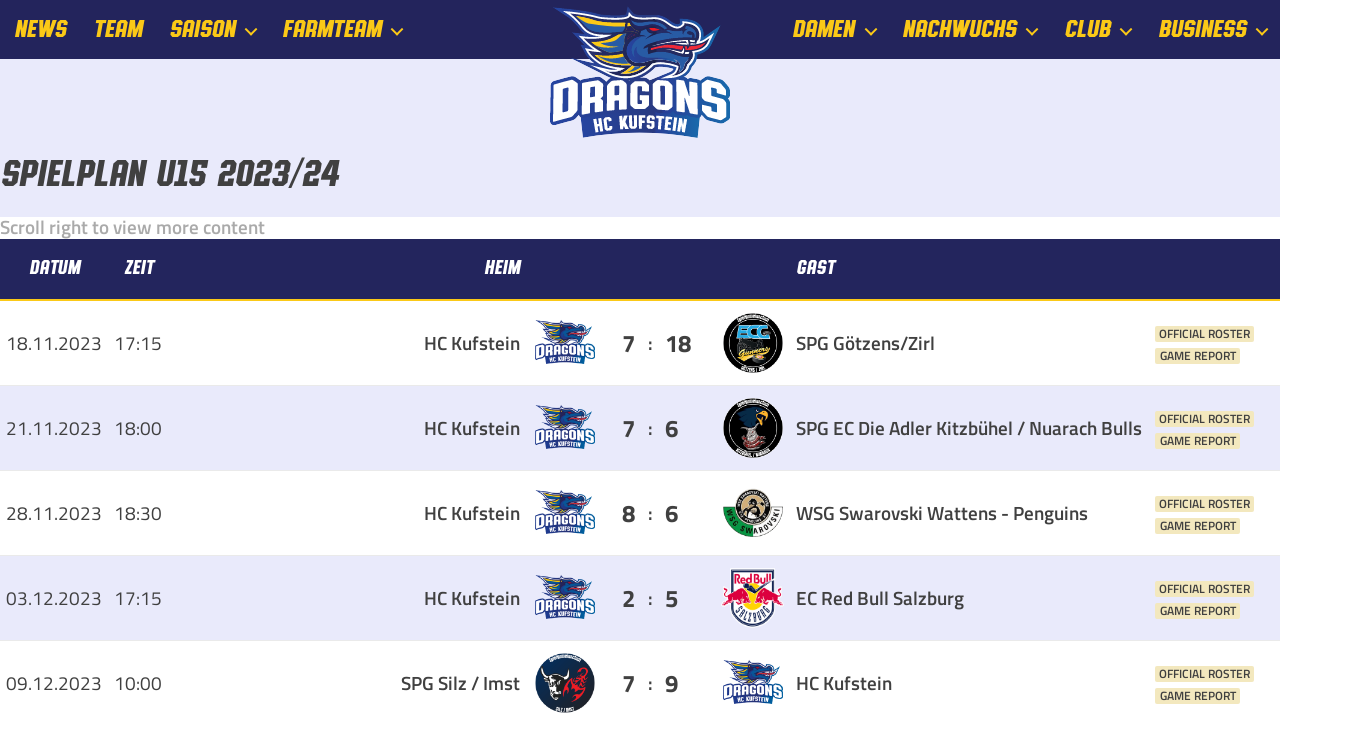

--- FILE ---
content_type: text/html; charset=UTF-8
request_url: https://hck.at/nachwuchs/u15/spielplan-u15-2023-24/
body_size: 14570
content:
<!DOCTYPE html>
<html lang="de" >
<head>
<meta charset="UTF-8">
<meta name="viewport" content="width=device-width, initial-scale=1.0">
<!-- WP_HEAD() START -->
<link rel="preload" as="style" href="//hck.at/wp-content/uploads/omgf/omgf-stylesheet-192/omgf-stylesheet-192.css?ver=1666016426" >
<link rel="stylesheet" href='//hck.at/wp-content/cache/wpfc-minified/8lddavgs/3uf0.css'>
<meta name='robots' content='index, follow, max-image-preview:large, max-snippet:-1, max-video-preview:-1' />
<script id="cookieyes" type="text/javascript" src="https://cdn-cookieyes.com/client_data/ce9111f0280852708348bb98/script.js"></script>
	<!-- This site is optimized with the Yoast SEO plugin v26.7 - https://yoast.com/wordpress/plugins/seo/ -->
	<title>Spielplan U15 2023/24 - HC Kufstein Dragons</title>
	<link rel="canonical" href="https://hck.at/nachwuchs/u15/spielplan-u15-2023-24/" />
	<meta property="og:locale" content="de_DE" />
	<meta property="og:type" content="article" />
	<meta property="og:title" content="Spielplan U15 2023/24 - HC Kufstein Dragons" />
	<meta property="og:url" content="https://hck.at/nachwuchs/u15/spielplan-u15-2023-24/" />
	<meta property="og:site_name" content="HC Kufstein Dragons" />
	<meta property="article:publisher" content="https://de-de.facebook.com/hckufsteindragons/" />
	<meta property="article:modified_time" content="2023-11-30T11:33:30+00:00" />
	<meta name="twitter:card" content="summary_large_image" />
	<script type="application/ld+json" class="yoast-schema-graph">{"@context":"https://schema.org","@graph":[{"@type":"WebPage","@id":"https://hck.at/nachwuchs/u15/spielplan-u15-2023-24/","url":"https://hck.at/nachwuchs/u15/spielplan-u15-2023-24/","name":"Spielplan U15 2023/24 - HC Kufstein Dragons","isPartOf":{"@id":"https://hck.at/#website"},"datePublished":"2023-10-25T12:05:42+00:00","dateModified":"2023-11-30T11:33:30+00:00","breadcrumb":{"@id":"https://hck.at/nachwuchs/u15/spielplan-u15-2023-24/#breadcrumb"},"inLanguage":"de","potentialAction":[{"@type":"ReadAction","target":["https://hck.at/nachwuchs/u15/spielplan-u15-2023-24/"]}]},{"@type":"BreadcrumbList","@id":"https://hck.at/nachwuchs/u15/spielplan-u15-2023-24/#breadcrumb","itemListElement":[{"@type":"ListItem","position":1,"name":"Startseite","item":"https://hck.at/"},{"@type":"ListItem","position":2,"name":"Nachwuchs","item":"https://hck.at/nachwuchs/"},{"@type":"ListItem","position":3,"name":"U15","item":"https://hck.at/nachwuchs/u15/"},{"@type":"ListItem","position":4,"name":"Spielplan U15 2023/24"}]},{"@type":"WebSite","@id":"https://hck.at/#website","url":"https://hck.at/","name":"HC Kufstein Dragons","description":"","publisher":{"@id":"https://hck.at/#organization"},"potentialAction":[{"@type":"SearchAction","target":{"@type":"EntryPoint","urlTemplate":"https://hck.at/?s={search_term_string}"},"query-input":{"@type":"PropertyValueSpecification","valueRequired":true,"valueName":"search_term_string"}}],"inLanguage":"de"},{"@type":"Organization","@id":"https://hck.at/#organization","name":"HC Kufstein Dragons","alternateName":"HCK","url":"https://hck.at/","logo":{"@type":"ImageObject","inLanguage":"de","@id":"https://hck.at/#/schema/logo/image/","url":"https://hck.at/wp-content/uploads/2021/10/hck_logo_x140_minfied.svg","contentUrl":"https://hck.at/wp-content/uploads/2021/10/hck_logo_x140_minfied.svg","width":190,"height":140,"caption":"HC Kufstein Dragons"},"image":{"@id":"https://hck.at/#/schema/logo/image/"},"sameAs":["https://de-de.facebook.com/hckufsteindragons/","https://www.instagram.com/kufsteindragons"]}]}</script>
	<!-- / Yoast SEO plugin. -->


<link rel='dns-prefetch' href='//api.hockeydata.net' />
<link rel="alternate" type="application/rss+xml" title="HC Kufstein Dragons &raquo; Feed" href="https://hck.at/feed/" />
<link rel="alternate" type="application/rss+xml" title="HC Kufstein Dragons &raquo; Kommentar-Feed" href="https://hck.at/comments/feed/" />
<link rel="alternate" title="oEmbed (JSON)" type="application/json+oembed" href="https://hck.at/wp-json/oembed/1.0/embed?url=https%3A%2F%2Fhck.at%2Fnachwuchs%2Fu15%2Fspielplan-u15-2023-24%2F" />
<link rel="alternate" title="oEmbed (XML)" type="text/xml+oembed" href="https://hck.at/wp-json/oembed/1.0/embed?url=https%3A%2F%2Fhck.at%2Fnachwuchs%2Fu15%2Fspielplan-u15-2023-24%2F&#038;format=xml" />
<style id='wp-img-auto-sizes-contain-inline-css'>
img:is([sizes=auto i],[sizes^="auto," i]){contain-intrinsic-size:3000px 1500px}
/*# sourceURL=wp-img-auto-sizes-contain-inline-css */
</style>
<link rel='stylesheet' id='automaticcss-core-css' href='//hck.at/wp-content/cache/wpfc-minified/8huctb3o/3uf0.css' media='all' />
<link rel='stylesheet' id='oxygen-aos-css' href='//hck.at/wp-content/cache/wpfc-minified/ez0nksq/3uf0.css' media='all' />
<link rel='stylesheet' id='oxygen-css' href='//hck.at/wp-content/cache/wpfc-minified/7yelzsiv/3uf0.css' media='all' />
<link rel='stylesheet' id='uaf_client_css-css' href='//hck.at/wp-content/cache/wpfc-minified/q8ij876s/3uf0.css' media='all' />
<link rel='stylesheet' id='tr-react-app-css' href='//hck.at/wp-content/cache/wpfc-minified/214ryye4/3uf0.css' media='all' />
<link rel='stylesheet' id='hd-los-template-css' href='https://api.hockeydata.net/css/?los_template_soda&#038;ver=6.9' media='all' />
<script src="https://hck.at/wp-content/plugins/oxygen/component-framework/vendor/aos/aos.js?ver=1" id="oxygen-aos-js"></script>
<script data-cfasync="false" src="https://hck.at/wp-includes/js/jquery/jquery.min.js?ver=3.7.1" id="jquery-core-js"></script>
<script id="jquery-js-after">
console.log( '== WPBC :: Loading of JS/CSS files disabled for this page at WP Booking Calendar > Settings General page in Advanced section  ==' );
console.log( '== WPBC :: Loading of JS/CSS files disabled for this page at WP Booking Calendar > Settings General page in Advanced section  ==' );
//# sourceURL=jquery-js-after
</script>
<link rel="https://api.w.org/" href="https://hck.at/wp-json/" /><link rel="alternate" title="JSON" type="application/json" href="https://hck.at/wp-json/wp/v2/pages/6527" /><link rel="EditURI" type="application/rsd+xml" title="RSD" href="https://hck.at/xmlrpc.php?rsd" />
<link rel='shortlink' href='https://hck.at/?p=6527' />
	<meta name="theme-color" content="#23255d" media="(prefers-color-scheme: light)">
	<meta name="theme-color" content="#23255d" media="(prefers-color-scheme: dark)">
<link rel="apple-touch-icon" sizes="180x180" href="/wp-content/uploads/fbrfg/apple-touch-icon.png">
<link rel="icon" type="image/png" sizes="32x32" href="/wp-content/uploads/fbrfg/favicon-32x32.png">
<link rel="icon" type="image/png" sizes="16x16" href="/wp-content/uploads/fbrfg/favicon-16x16.png">
<link rel="manifest" href="/wp-content/uploads/fbrfg/site.webmanifest">
<link rel="shortcut icon" href="/wp-content/uploads/fbrfg/favicon.ico">
<meta name="msapplication-TileColor" content="#da532c">
<meta name="msapplication-config" content="/wp-content/uploads/fbrfg/browserconfig.xml">
<meta name="theme-color" content="#ffffff"><meta name="generator" content="speculation-rules 1.6.0">
<style class='wp-fonts-local'>
@font-face{font-family:Inter;font-style:normal;font-weight:300 900;font-display:fallback;src:url('https://hck.at/wp-content/themes/oxygen-is-not-a-theme/assets/fonts/inter/Inter-VariableFont_slnt,wght.woff2') format('woff2');font-stretch:normal;}
@font-face{font-family:Cardo;font-style:normal;font-weight:400;font-display:fallback;src:url('https://hck.at/wp-content/themes/oxygen-is-not-a-theme/assets/fonts/cardo/cardo_normal_400.woff2') format('woff2');}
@font-face{font-family:Cardo;font-style:italic;font-weight:400;font-display:fallback;src:url('https://hck.at/wp-content/themes/oxygen-is-not-a-theme/assets/fonts/cardo/cardo_italic_400.woff2') format('woff2');}
@font-face{font-family:Cardo;font-style:normal;font-weight:700;font-display:fallback;src:url('https://hck.at/wp-content/themes/oxygen-is-not-a-theme/assets/fonts/cardo/cardo_normal_700.woff2') format('woff2');}
</style>
<style type="text/css"> .-hd-util-intellitable .-hd-util-intellitable-data table { border-color: #28285b; } .-hd-button { border-color: #28285b; } .-hd-util-tabs .-hd-util-tabs-button { border-color: #28285b; } .-hd-los-knockout-stage { border-color: #28285b; } .-hd-los-game-slider .-hd-los-game-slider-period-bar { border-color: #28285b; } .-hd-los-game-live-box-wrapper .-hd-los-game-live-box { border-color: #28285b; } .-hd-los-game-live-box .-hd-los-game-play-by-play-score { border-color: #28285b; } .-hd-los-game-scores .-hd-los-game-scores-game-time { border-color: #28285b; } .-hd-los-game-scores .-hd-los-game-scores-score { border-color: #28285b; } .-hd-los-game-play-by-play .-hd-los-game-play-by-play-game-time { border-color: #28285b; } .-hd-los-game-full-report .-hd-los-game-full-report-container-data { border-color: #28285b; } .-hd-los-game-full-report .-hd-los-game-scores-game-time { border-color: #28285b; } .-hd-los-game-full-report .-hd-los-game-scores-score { border-color: #28285b; } .-hd-los-game-full-report .-hd-los-game-play-by-play-game-time { border-color: #28285b; } .-hd-los-game-full-report .-hd-los-game-play-by-play-score { border-color: #28285b; } .-hd-los-game-full-report .-hd-los-game-full-report-field-players-data-lineups { border-color: #28285b; } .-hd-los-game-full-report .-hd-los-game-full-report-time-on-ice-highlights-player { border-color: #28285b; } .-hd-los-player-full-page .-hd-los-player-full-page-container-data { border-color: #28285b; } .-hd-los-team-full-page .-hd-los-team-full-page-container-data { border-color: #28285b; } .-hd-los-team-full-page .-hd-los-team-full-page-team-picture img { border-color: #28285b; } .-hd-los-team-full-page .-hd-los-team-full-page-team-facts-table .-hd-util-intellitable-data .-hd-util-intellitable-data &gt; table { border-color: #28285b; } .-hd-util-intellitable .-hd-util-intellitable-legend td { color: #28285b; } .-hd-los-game-scores .-hd-los-game-scores-game-time { color: #28285b; } .-hd-los-game-play-by-play .-hd-los-game-play-by-play-game-time { color: #28285b; } .-hd-los-game-full-report .-hd-los-game-scores-game-time { color: #28285b; } .-hd-los-game-full-report .-hd-los-game-play-by-play-game-time { color: #28285b; } .-hd-util-tabs .-hd-util-tabs-buttons { border-bottom-color: #28285b; } .-hd-util-tabs-pane .-hd-util-tabs .-hd-util-tabs-button { border-bottom-color: #28285b; } .-hd-los-knockout-stage .-hd-los-knockout-stage-phase-encounter { border-bottom-color: #28285b; } .-hd-los-division-picker .-hd-los-division-picker-select-container { border-bottom-color: #28285b; } .-hd-util-tabs-pane .-hd-util-tabs .-hd-util-tabs-button:last-child { border-right-color: #28285b; } .-hd-los-game-live-box .-hd-los-game-live-box-period-bar td { border-right-color: #28285b; } .-hd-los-game-full-report .-hd-los-game-full-report-period-bar td { border-right-color: #28285b; } .-hd-los-game-live-box .-hd-los-game-live-box-tabs .-hd-util-tabs-button { border-top-color: #28285b; } .-hd-los-game-full-report th.-hd-los-game-full-report-time-on-ice-player-jersey-nr-away { border-left-color: #28285b; } .-hd-los-game-full-report td.-hd-los-game-full-report-time-on-ice-player-jersey-nr-away { border-left-color: #28285b; } .-hd-util-intellitable .-hd-util-intellitable-data th { background-color: #28285b; } .-hd-button.-hd-button-active { background-color: #28285b; } .-hd-util-tabs .-hd-util-tabs-button:hover { background-color: #28285b; } .-hd-util-tabs .-hd-util-tabs-button-active { background-color: #28285b; } .-hd-los-knockout-stage .-hd-los-knockout-stage-phase-header { background-color: #28285b; } .-hd-los-knockout-stage .-hd-los-knockout-stage-phase-encounter-info { background-color: #28285b; } .-hd-los-knockout-stage-compact .-hd-los-knockout-stage-compact-phase-header { background-color: #28285b; } .-hd-los-game-slider .-hd-util-slider { background-color: #28285b; } .-hd-los-game-slider .-hd-los-game-slider-period-bar td { background-color: #28285b; } .-hd-los-game-ticker .-hd-los-game-ticker-game { background-color: #28285b; } .-hd-los-game-live-box .-hd-los-game-live-box-game-info { background-color: #28285b; } .-hd-los-game-live-box .-hd-los-game-live-box-period-stats { background-color: #28285b; } .-hd-los-game-live-box .-hd-los-game-live-box-tabs .-hd-util-tabs-button:hover { background-color: #28285b; } .-hd-los-game-live-box .-hd-los-game-live-box-tabs .-hd-util-tabs-button-active { background-color: #28285b; } .-hd-los-game-scores .-hd-util-intellitable .-hd-util-intellitable-data .-hd-los-game-scores-row-period-change td { background-color: #28285b; } .-hd-los-game-scores .-hd-util-intellitable .-hd-util-intellitable-data .-hd-los-game-scores-row-period-change:nth-child(odd) td { background-color: #28285b; } .-hd-los-game-play-by-play .-hd-util-intellitable .-hd-util-intellitable-data .-hd-los-game-play-by-play-row-period-change:nth-child(even) td { background-color: #28285b; } .-hd-los-game-play-by-play .-hd-util-intellitable .-hd-util-intellitable-data .-hd-los-game-play-by-play-row-period-change:nth-child(odd) td { background-color: #28285b; } .-hd-los-game-info { background-color: #28285b; } .-hd-los-game-full-report .-hd-los-game-full-report-game-info { background-color: #28285b; } .-hd-los-game-full-report .-hd-los-game-full-report-headline { background-color: #28285b; } .-hd-los-game-full-report .-hd-los-game-full-report-lineup-player-jersey-no { background-color: #28285b; } .-hd-los-player-full-page .-hd-los-player-full-page-player-info { background-color: #28285b; } .-hd-los-player-full-page .-hd-los-player-full-page-headline { background-color: #28285b; } .-hd-los-team-full-page .-hd-los-team-full-page-team-info { background-color: #28285b; } .-hd-los-team-full-page .-hd-los-team-full-page-headline { background-color: #28285b; } .-hd-util-intellitable .-hd-util-intellitable-data th { color: #ffffff; } .-hd-button.-hd-button-active { color: #ffffff; } .-hd-util-tabs .-hd-util-tabs-button { color: #ffffff; } .-hd-util-tabs .-hd-util-tabs-button:hover { color: #ffffff; } .-hd-los-schedule .-hd-los-schedule-overtime { color: #ffffff; } .-hd-los-schedule .-hd-los-schedule-shootout { color: #ffffff; } .-hd-los-knockout-stage .-hd-los-knockout-stage-phase-header { color: #ffffff; } .-hd-los-knockout-stage .-hd-los-knockout-stage-phase-encounter-header { color: #ffffff; } .-hd-los-knockout-stage .-hd-los-knockout-stage-phase-encounter-info { color: #ffffff; } .-hd-los-knockout-stage .-hd-los-knockout-stage-phase-encounter-games.-hd-util-intellitable .-hd-util-intellitable-data .-hd-los-knockout-stage-overtime { color: #ffffff; } .-hd-los-knockout-stage .-hd-los-knockout-stage-phase-encounter-games.-hd-util-intellitable .-hd-util-intellitable-data .-hd-los-knockout-stage-shootout { color: #ffffff; } .-hd-los-knockout-stage-compact .-hd-los-knockout-stage-compact-phase-header { color: #ffffff; } .-hd-los-game-slider .-hd-util-slider { color: #ffffff; } .-hd-los-game-ticker .-hd-los-game-ticker-game { color: #ffffff; } .-hd-los-game-live-box .-hd-los-game-live-box-game-info { color: #ffffff; } .-hd-los-game-live-box .-hd-los-game-live-box-period-stats { color: #ffffff; } .-hd-los-game-live-box .-hd-los-game-live-box-tabs .-hd-util-tabs-button:hover { color: #ffffff; } .-hd-los-game-live-box .-hd-los-game-live-box-tabs .-hd-util-tabs-content { color: #ffffff; } .-hd-los-game-scores .-hd-util-intellitable .-hd-util-intellitable-data .-hd-los-game-scores-row-period-change td { color: #ffffff; } .-hd-los-game-scores .-hd-util-intellitable .-hd-util-intellitable-data .-hd-los-game-scores-row-period-change:nth-child(odd) td { color: #ffffff; } .-hd-los-game-play-by-play .-hd-util-intellitable .-hd-util-intellitable-data .-hd-los-game-play-by-play-row-period-change:nth-child(even) td { color: #ffffff; } .-hd-los-game-play-by-play .-hd-util-intellitable .-hd-util-intellitable-data .-hd-los-game-play-by-play-row-period-change:nth-child(odd) td { color: #ffffff; } .-hd-los-game-info { color: #ffffff; } .-hd-los-game-full-report .-hd-los-game-full-report-game-info { color: #ffffff; } .-hd-los-game-full-report .-hd-los-game-full-report-period-bar-label { color: #ffffff; } .-hd-los-game-full-report .-hd-los-game-full-report-game-facts { color: #ffffff; } .-hd-los-game-full-report .-hd-los-game-full-report-headline { color: #ffffff; } .-hd-los-game-full-report .-hd-los-game-full-report-lineup-player-jersey-no { color: #ffffff; } .-hd-los-game-full-report .-hd-los-game-full-report-penalty-shot { color: #ffffff; } .-hd-los-game-full-report .-hd-los-game-full-report-game-winning-goal { color: #ffffff; } .-hd-los-game-full-report .-hd-los-game-full-report-empty-net { color: #ffffff; } .-hd-los-game-full-report .-hd-los-game-full-report-time-on-ice-highlights-player-name { color: #ffffff; } .-hd-los-game-full-report .-hd-los-game-full-report-time-on-ice-highlights-player-stats { color: #ffffff; } .-hd-los-player-full-page .-hd-los-player-full-page-player-info { color: #ffffff; } .-hd-los-player-full-page .-hd-los-player-full-page-player-jersey-no { color: #ffffff; } .-hd-los-player-full-page .-hd-los-player-full-page-player-facts { color: #ffffff; } .-hd-los-player-full-page .-hd-los-player-full-page-headline { color: #ffffff; } .-hd-los-player-full-page .-hd-los-player-full-page-games-state { color: #ffffff; } .-hd-los-team-full-page .-hd-los-team-full-page-team-info { color: #ffffff; } .-hd-los-team-full-page .-hd-los-team-full-page-headline { color: #ffffff; } .-hd-los-team-full-page .-hd-los-team-full-page-roster-player-container { color: #ffffff; } .-hd-los-team-full-page .-hd-los-team-full-page-games-state { color: #ffffff; } .-hd-los-game-full-report .-hd-los-game-full-report-lineup-player-jersey-no { border-right-color: #ffffff; } .-hd-util-intellitable .-hd-util-intellitable-data tr:nth-child(even) td { background-color: rgba(30, 115, 190, 0.08); } .-hd-util-intellitable .-hd-util-intellitable-legend tr:nth-child(even) td { background-color: rgba(30, 115, 190, 0.08); } .-hd-los-knockout-stage { background-color: rgba(30, 115, 190, 0.08); } .-hd-los-game-live-box .-hd-los-game-live-box-game-fact-value div { background-color: rgba(30, 115, 190, 0.08); } .-hd-los-game-live-box .-hd-los-game-live-box-scores.-hd-util-intellitable .-hd-util-intellitable-data tr:nth-child(odd) td { background-color: rgba(30, 115, 190, 0.08); } .-hd-los-game-live-box .-hd-los-game-live-box-play-by-play.-hd-util-intellitable .-hd-util-intellitable-data tr:nth-child(even) td:nth-child(4) { background-color: rgba(30, 115, 190, 0.08); } .-hd-los-game-scores .-hd-util-intellitable .-hd-util-intellitable-data tr:nth-child(odd) td { background-color: rgba(30, 115, 190, 0.08); } .-hd-los-game-play-by-play .-hd-util-intellitable .-hd-util-intellitable-data tr:nth-child(even) td:nth-child(4) { background-color: rgba(30, 115, 190, 0.08); } .-hd-los-game-full-report .-hd-los-game-full-report-scores-data.-hd-util-intellitable .-hd-util-intellitable-data tr:nth-child(odd) td { background-color: rgba(30, 115, 190, 0.08); } .-hd-los-game-full-report .-hd-los-game-full-report-play-by-play-data.-hd-util-intellitable .-hd-util-intellitable-data tr:nth-child(even) td:nth-child(4) { background-color: rgba(30, 115, 190, 0.08); }</style><link rel='stylesheet' id='oxygen-cache-7044-css' href='//hck.at/wp-content/cache/wpfc-minified/1o1nqaqs/3uf0.css' media='all' />
<link rel='stylesheet' id='oxygen-cache-6606-css' href='//hck.at/wp-content/cache/wpfc-minified/7lph7kz8/3ul0.css' media='all' />
<link rel='stylesheet' id='oxygen-cache-6-css' href='//hck.at/wp-content/cache/wpfc-minified/edgrz2mm/3uf0.css' media='all' />
<link rel='stylesheet' id='oxygen-cache-6527-css' href='//hck.at/wp-content/cache/wpfc-minified/rqdxnwo/2iqq8.css' media='all' />
<link rel='stylesheet' id='oxygen-universal-styles-css' href='//hck.at/wp-content/cache/wpfc-minified/8m5u42e2/3uf0.css' media='all' />
<link rel='stylesheet' id='automaticcss-oxygen-css' href='//hck.at/wp-content/cache/wpfc-minified/q76vjfsx/3uf0.css' media='all' />
<!-- END OF WP_HEAD() -->
</head>
<body class="wp-singular page-template-default page page-id-6527 page-child parent-pageid-5701 wp-embed-responsive wp-theme-oxygen-is-not-a-theme  oxygen-body" >




						<div id="code_block-2238-6" class="ct-code-block" ></div><header id="_header-186-6" class="oxy-header-wrapper oxy-sticky-header  oxy-header " ><div id="_header_desktop" class="oxygen-hide-in-sticky oxy-header-row bg--primary" ><div class="oxy-header-container"><div id="_header_left-297-6" class="oxy-header-left" ><nav id="_nav_menu-desktop__l" class="oxy-nav-menu  oxy-nav-menu-dropdowns oxy-nav-menu-dropdown-arrow" ><div class='oxy-menu-toggle'><div class='oxy-nav-menu-hamburger-wrap'><div class='oxy-nav-menu-hamburger'><div class='oxy-nav-menu-hamburger-line'></div><div class='oxy-nav-menu-hamburger-line'></div><div class='oxy-nav-menu-hamburger-line'></div></div></div></div><div class="menu-main-left-container"><ul id="menu-main-left" class="oxy-nav-menu-list"><li id="menu-item-5136" class="menu-item menu-item-type-post_type menu-item-object-page current_page_parent menu-item-5136"><a href="https://hck.at/news/">News</a></li>
<li id="menu-item-5099" class="menu-item menu-item-type-post_type menu-item-object-page menu-item-5099"><a href="https://hck.at/kampfmannschaft/">Team</a></li>
<li id="menu-item-41" class="menu-item menu-item-type-custom menu-item-object-custom menu-item-has-children menu-item-41"><a href="#">Saison</a>
<ul class="sub-menu">
	<li id="menu-item-7495" class="menu-item menu-item-type-post_type menu-item-object-page menu-item-7495"><a href="https://hck.at/kampfmannschaft/spielplan-oeel-2025-26/">Spielplan</a></li>
	<li id="menu-item-7494" class="menu-item menu-item-type-post_type menu-item-object-page menu-item-7494"><a href="https://hck.at/kampfmannschaft/tabelle-oeel-2025-26/">Tabelle</a></li>
	<li id="menu-item-7493" class="menu-item menu-item-type-post_type menu-item-object-page menu-item-7493"><a href="https://hck.at/kampfmannschaft/statistiken-oeel-2025-26/">Statistiken</a></li>
</ul>
</li>
<li id="menu-item-5680" class="menu-item menu-item-type-custom menu-item-object-custom menu-item-has-children menu-item-5680"><a href="#">Farmteam</a>
<ul class="sub-menu">
	<li id="menu-item-6033" class="menu-item menu-item-type-custom menu-item-object-custom menu-item-6033"><a href="/farmteam/">Team LL 2025/26</a></li>
	<li id="menu-item-7516" class="menu-item menu-item-type-post_type menu-item-object-page menu-item-7516"><a href="https://hck.at/farmteam/spielplan-tel-2025-26/">Spielplan TEL 2025/26</a></li>
	<li id="menu-item-7515" class="menu-item menu-item-type-post_type menu-item-object-page menu-item-7515"><a href="https://hck.at/farmteam/tabelle-tel-2025-26/">Tabelle TEL 2025/26</a></li>
</ul>
</li>
</ul></div></nav></div><div id="_header_center-299-6" class="oxy-header-center" ><a id="link-300-6" class="ct-link" href="/"   ><img  id="image-301-6" alt="" src="https://hck.at/wp-content/uploads/2021/10/hck_logo_x140_minfied.svg" class="ct-image" srcset="" sizes="(max-width: 300px) 100vw, 300px" /></a></div><div id="_header_right-302-6" class="oxy-header-right" ><nav id="_nav_menu-desktop__r" class="oxy-nav-menu  oxy-nav-menu-dropdowns oxy-nav-menu-dropdown-arrow" ><div class='oxy-menu-toggle'><div class='oxy-nav-menu-hamburger-wrap'><div class='oxy-nav-menu-hamburger'><div class='oxy-nav-menu-hamburger-line'></div><div class='oxy-nav-menu-hamburger-line'></div><div class='oxy-nav-menu-hamburger-line'></div></div></div></div><div class="menu-main-right-container"><ul id="menu-main-right" class="oxy-nav-menu-list"><li id="menu-item-44" class="menu-item menu-item-type-custom menu-item-object-custom menu-item-has-children menu-item-44"><a href="#">Damen</a>
<ul class="sub-menu">
	<li id="menu-item-7238" class="menu-item menu-item-type-post_type menu-item-object-page menu-item-7238"><a href="https://hck.at/damen/">Team Damen 2025/26</a></li>
	<li id="menu-item-7602" class="menu-item menu-item-type-post_type menu-item-object-page menu-item-7602"><a href="https://hck.at/damen/spielplan-debl-ii-2025-26/">Spielplan DEBL II 2025/26</a></li>
	<li id="menu-item-7601" class="menu-item menu-item-type-post_type menu-item-object-page menu-item-7601"><a href="https://hck.at/damen/tabelle-debl-ii-2025-26/">Tabelle DEBL II 2025/26</a></li>
</ul>
</li>
<li id="menu-item-45" class="menu-item menu-item-type-custom menu-item-object-custom menu-item-has-children menu-item-45"><a href="#">Nachwuchs</a>
<ul class="sub-menu">
	<li id="menu-item-5712" class="menu-item menu-item-type-custom menu-item-object-custom menu-item-has-children menu-item-5712"><a href="#">U15</a>
	<ul class="sub-menu">
		<li id="menu-item-6028" class="menu-item menu-item-type-custom menu-item-object-custom menu-item-6028"><a href="/nachwuchs/u15/">Team U15 2025/26</a></li>
		<li id="menu-item-7510" class="menu-item menu-item-type-post_type menu-item-object-page menu-item-7510"><a href="https://hck.at/nachwuchs/u15/spielplan-u15-2025-26/">Spielplan U15 2025/26</a></li>
		<li id="menu-item-7509" class="menu-item menu-item-type-post_type menu-item-object-page menu-item-7509"><a href="https://hck.at/nachwuchs/u15/tabelle-u15-2025-26/">Tabelle U15 2025/26</a></li>
	</ul>
</li>
	<li id="menu-item-48" class="menu-item menu-item-type-custom menu-item-object-custom menu-item-has-children menu-item-48"><a href="#">U13</a>
	<ul class="sub-menu">
		<li id="menu-item-6027" class="menu-item menu-item-type-custom menu-item-object-custom menu-item-6027"><a href="/nachwuchs/u13/">Team U13 2025/26</a></li>
		<li id="menu-item-7525" class="menu-item menu-item-type-post_type menu-item-object-page menu-item-7525"><a href="https://hck.at/nachwuchs/u13/spielplan-u13-2025-26/">Spielplan U13 2025/26</a></li>
		<li id="menu-item-7526" class="menu-item menu-item-type-post_type menu-item-object-page menu-item-7526"><a href="https://hck.at/nachwuchs/u13/tabelle-u13-2025-26/">Tabelle U13 2025/26</a></li>
	</ul>
</li>
	<li id="menu-item-49" class="menu-item menu-item-type-custom menu-item-object-custom menu-item-has-children menu-item-49"><a href="#">U11</a>
	<ul class="sub-menu">
		<li id="menu-item-6026" class="menu-item menu-item-type-custom menu-item-object-custom menu-item-6026"><a href="/nachwuchs/u11/">Team U11 2025/26</a></li>
		<li id="menu-item-7640" class="menu-item menu-item-type-post_type menu-item-object-page menu-item-7640"><a href="https://hck.at/nachwuchs/u11/spielplan-u11-2025-26/">Spielplan U11 2025/26</a></li>
		<li id="menu-item-7646" class="menu-item menu-item-type-post_type menu-item-object-page menu-item-7646"><a href="https://hck.at/nachwuchs/u11/tabelle-u11-2025-26/">Tabelle U11 2025/26</a></li>
	</ul>
</li>
	<li id="menu-item-6367" class="menu-item menu-item-type-custom menu-item-object-custom menu-item-has-children menu-item-6367"><a href="#">U9</a>
	<ul class="sub-menu">
		<li id="menu-item-6368" class="menu-item menu-item-type-post_type menu-item-object-page menu-item-6368"><a href="https://hck.at/nachwuchs/u9/">Team U9 2025/26</a></li>
	</ul>
</li>
	<li id="menu-item-6371" class="menu-item menu-item-type-custom menu-item-object-custom menu-item-has-children menu-item-6371"><a href="#">U7</a>
	<ul class="sub-menu">
		<li id="menu-item-6372" class="menu-item menu-item-type-post_type menu-item-object-page menu-item-6372"><a href="https://hck.at/nachwuchs/u7/">Team U7 2025/26</a></li>
	</ul>
</li>
	<li id="menu-item-5757" class="menu-item menu-item-type-post_type menu-item-object-page menu-item-5757"><a href="https://hck.at/nachwuchs/der-dragons-codex/">Der Dragons-Codex</a></li>
	<li id="menu-item-6039" class="menu-item menu-item-type-post_type menu-item-object-page menu-item-6039"><a href="https://hck.at/nachwuchs/schnuppertraining/">Schnuppertraining</a></li>
	<li id="menu-item-6042" class="menu-item menu-item-type-post_type menu-item-object-page menu-item-6042"><a href="https://hck.at/nachwuchs/faq/">FAQ</a></li>
	<li id="menu-item-7818" class="menu-item menu-item-type-post_type menu-item-object-page menu-item-7818"><a href="https://hck.at/nachwuchs/termine-zeugwart/">Termine Zeugwart</a></li>
</ul>
</li>
<li id="menu-item-6048" class="menu-item menu-item-type-custom menu-item-object-custom menu-item-has-children menu-item-6048"><a href="#">Club</a>
<ul class="sub-menu">
	<li id="menu-item-5605" class="menu-item menu-item-type-post_type menu-item-object-page menu-item-5605"><a href="https://hck.at/club/vorstand/">Vorstand</a></li>
	<li id="menu-item-5621" class="menu-item menu-item-type-post_type menu-item-object-page menu-item-5621"><a href="https://hck.at/club/mitarbeiter/">Mitarbeiter</a></li>
	<li id="menu-item-5735" class="menu-item menu-item-type-post_type menu-item-object-page menu-item-5735"><a href="https://hck.at/club/eintrittspreise/">Eintrittspreise</a></li>
	<li id="menu-item-5836" class="menu-item menu-item-type-post_type menu-item-object-page menu-item-5836"><a href="https://hck.at/club/trainingsplan/">Trainingsplan</a></li>
	<li id="menu-item-5737" class="menu-item menu-item-type-custom menu-item-object-custom menu-item-5737"><a target="_blank" href="https://www.iced-up.de/de/74-hc-kufstein">Shop</a></li>
	<li id="menu-item-8207" class="menu-item menu-item-type-post_type menu-item-object-page menu-item-8207"><a href="https://hck.at/young-dragons-cup-2026/">Young Dragons Cup 2026</a></li>
</ul>
</li>
<li id="menu-item-5318" class="menu-item menu-item-type-custom menu-item-object-custom menu-item-has-children menu-item-5318"><a href="#">Business</a>
<ul class="sub-menu">
	<li id="menu-item-5317" class="menu-item menu-item-type-post_type menu-item-object-page menu-item-5317"><a href="https://hck.at/business/partnerschaften/">Partnerschaften</a></li>
	<li id="menu-item-6046" class="menu-item menu-item-type-post_type menu-item-object-page menu-item-6046"><a href="https://hck.at/business/partner-werden/">Partner werden</a></li>
</ul>
</li>
</ul></div></nav></div></div></div><div id="_header_desktop_sticky" class="oxygen-show-in-sticky-only oxy-header-row bg--primary" ><div class="oxy-header-container"><div id="_header_left-420-6" class="oxy-header-left" ><nav id="_nav_menu-421-6" class="oxy-nav-menu  oxy-nav-menu-dropdowns oxy-nav-menu-dropdown-arrow" ><div class='oxy-menu-toggle'><div class='oxy-nav-menu-hamburger-wrap'><div class='oxy-nav-menu-hamburger'><div class='oxy-nav-menu-hamburger-line'></div><div class='oxy-nav-menu-hamburger-line'></div><div class='oxy-nav-menu-hamburger-line'></div></div></div></div><div class="menu-main-left-container"><ul id="menu-main-left-1" class="oxy-nav-menu-list"><li class="menu-item menu-item-type-post_type menu-item-object-page current_page_parent menu-item-5136"><a href="https://hck.at/news/">News</a></li>
<li class="menu-item menu-item-type-post_type menu-item-object-page menu-item-5099"><a href="https://hck.at/kampfmannschaft/">Team</a></li>
<li class="menu-item menu-item-type-custom menu-item-object-custom menu-item-has-children menu-item-41"><a href="#">Saison</a>
<ul class="sub-menu">
	<li class="menu-item menu-item-type-post_type menu-item-object-page menu-item-7495"><a href="https://hck.at/kampfmannschaft/spielplan-oeel-2025-26/">Spielplan</a></li>
	<li class="menu-item menu-item-type-post_type menu-item-object-page menu-item-7494"><a href="https://hck.at/kampfmannschaft/tabelle-oeel-2025-26/">Tabelle</a></li>
	<li class="menu-item menu-item-type-post_type menu-item-object-page menu-item-7493"><a href="https://hck.at/kampfmannschaft/statistiken-oeel-2025-26/">Statistiken</a></li>
</ul>
</li>
<li class="menu-item menu-item-type-custom menu-item-object-custom menu-item-has-children menu-item-5680"><a href="#">Farmteam</a>
<ul class="sub-menu">
	<li class="menu-item menu-item-type-custom menu-item-object-custom menu-item-6033"><a href="/farmteam/">Team LL 2025/26</a></li>
	<li class="menu-item menu-item-type-post_type menu-item-object-page menu-item-7516"><a href="https://hck.at/farmteam/spielplan-tel-2025-26/">Spielplan TEL 2025/26</a></li>
	<li class="menu-item menu-item-type-post_type menu-item-object-page menu-item-7515"><a href="https://hck.at/farmteam/tabelle-tel-2025-26/">Tabelle TEL 2025/26</a></li>
</ul>
</li>
</ul></div></nav></div><div id="_header_center-422-6" class="oxy-header-center" ><a id="link-423-6" class="ct-link" href="https://hck.at"   ><img  id="image-424-6" alt="" src="https://hck.at/wp-content/uploads/2021/10/hck_logo_x140_minfied.svg" class="ct-image" srcset="" sizes="(max-width: 300px) 100vw, 300px" /></a></div><div id="_header_right-425-6" class="oxy-header-right" ><nav id="_nav_menu-429-6" class="oxy-nav-menu  oxy-nav-menu-dropdowns oxy-nav-menu-dropdown-arrow" ><div class='oxy-menu-toggle'><div class='oxy-nav-menu-hamburger-wrap'><div class='oxy-nav-menu-hamburger'><div class='oxy-nav-menu-hamburger-line'></div><div class='oxy-nav-menu-hamburger-line'></div><div class='oxy-nav-menu-hamburger-line'></div></div></div></div><div class="menu-main-right-container"><ul id="menu-main-right-1" class="oxy-nav-menu-list"><li class="menu-item menu-item-type-custom menu-item-object-custom menu-item-has-children menu-item-44"><a href="#">Damen</a>
<ul class="sub-menu">
	<li class="menu-item menu-item-type-post_type menu-item-object-page menu-item-7238"><a href="https://hck.at/damen/">Team Damen 2025/26</a></li>
	<li class="menu-item menu-item-type-post_type menu-item-object-page menu-item-7602"><a href="https://hck.at/damen/spielplan-debl-ii-2025-26/">Spielplan DEBL II 2025/26</a></li>
	<li class="menu-item menu-item-type-post_type menu-item-object-page menu-item-7601"><a href="https://hck.at/damen/tabelle-debl-ii-2025-26/">Tabelle DEBL II 2025/26</a></li>
</ul>
</li>
<li class="menu-item menu-item-type-custom menu-item-object-custom menu-item-has-children menu-item-45"><a href="#">Nachwuchs</a>
<ul class="sub-menu">
	<li class="menu-item menu-item-type-custom menu-item-object-custom menu-item-has-children menu-item-5712"><a href="#">U15</a>
	<ul class="sub-menu">
		<li class="menu-item menu-item-type-custom menu-item-object-custom menu-item-6028"><a href="/nachwuchs/u15/">Team U15 2025/26</a></li>
		<li class="menu-item menu-item-type-post_type menu-item-object-page menu-item-7510"><a href="https://hck.at/nachwuchs/u15/spielplan-u15-2025-26/">Spielplan U15 2025/26</a></li>
		<li class="menu-item menu-item-type-post_type menu-item-object-page menu-item-7509"><a href="https://hck.at/nachwuchs/u15/tabelle-u15-2025-26/">Tabelle U15 2025/26</a></li>
	</ul>
</li>
	<li class="menu-item menu-item-type-custom menu-item-object-custom menu-item-has-children menu-item-48"><a href="#">U13</a>
	<ul class="sub-menu">
		<li class="menu-item menu-item-type-custom menu-item-object-custom menu-item-6027"><a href="/nachwuchs/u13/">Team U13 2025/26</a></li>
		<li class="menu-item menu-item-type-post_type menu-item-object-page menu-item-7525"><a href="https://hck.at/nachwuchs/u13/spielplan-u13-2025-26/">Spielplan U13 2025/26</a></li>
		<li class="menu-item menu-item-type-post_type menu-item-object-page menu-item-7526"><a href="https://hck.at/nachwuchs/u13/tabelle-u13-2025-26/">Tabelle U13 2025/26</a></li>
	</ul>
</li>
	<li class="menu-item menu-item-type-custom menu-item-object-custom menu-item-has-children menu-item-49"><a href="#">U11</a>
	<ul class="sub-menu">
		<li class="menu-item menu-item-type-custom menu-item-object-custom menu-item-6026"><a href="/nachwuchs/u11/">Team U11 2025/26</a></li>
		<li class="menu-item menu-item-type-post_type menu-item-object-page menu-item-7640"><a href="https://hck.at/nachwuchs/u11/spielplan-u11-2025-26/">Spielplan U11 2025/26</a></li>
		<li class="menu-item menu-item-type-post_type menu-item-object-page menu-item-7646"><a href="https://hck.at/nachwuchs/u11/tabelle-u11-2025-26/">Tabelle U11 2025/26</a></li>
	</ul>
</li>
	<li class="menu-item menu-item-type-custom menu-item-object-custom menu-item-has-children menu-item-6367"><a href="#">U9</a>
	<ul class="sub-menu">
		<li class="menu-item menu-item-type-post_type menu-item-object-page menu-item-6368"><a href="https://hck.at/nachwuchs/u9/">Team U9 2025/26</a></li>
	</ul>
</li>
	<li class="menu-item menu-item-type-custom menu-item-object-custom menu-item-has-children menu-item-6371"><a href="#">U7</a>
	<ul class="sub-menu">
		<li class="menu-item menu-item-type-post_type menu-item-object-page menu-item-6372"><a href="https://hck.at/nachwuchs/u7/">Team U7 2025/26</a></li>
	</ul>
</li>
	<li class="menu-item menu-item-type-post_type menu-item-object-page menu-item-5757"><a href="https://hck.at/nachwuchs/der-dragons-codex/">Der Dragons-Codex</a></li>
	<li class="menu-item menu-item-type-post_type menu-item-object-page menu-item-6039"><a href="https://hck.at/nachwuchs/schnuppertraining/">Schnuppertraining</a></li>
	<li class="menu-item menu-item-type-post_type menu-item-object-page menu-item-6042"><a href="https://hck.at/nachwuchs/faq/">FAQ</a></li>
	<li class="menu-item menu-item-type-post_type menu-item-object-page menu-item-7818"><a href="https://hck.at/nachwuchs/termine-zeugwart/">Termine Zeugwart</a></li>
</ul>
</li>
<li class="menu-item menu-item-type-custom menu-item-object-custom menu-item-has-children menu-item-6048"><a href="#">Club</a>
<ul class="sub-menu">
	<li class="menu-item menu-item-type-post_type menu-item-object-page menu-item-5605"><a href="https://hck.at/club/vorstand/">Vorstand</a></li>
	<li class="menu-item menu-item-type-post_type menu-item-object-page menu-item-5621"><a href="https://hck.at/club/mitarbeiter/">Mitarbeiter</a></li>
	<li class="menu-item menu-item-type-post_type menu-item-object-page menu-item-5735"><a href="https://hck.at/club/eintrittspreise/">Eintrittspreise</a></li>
	<li class="menu-item menu-item-type-post_type menu-item-object-page menu-item-5836"><a href="https://hck.at/club/trainingsplan/">Trainingsplan</a></li>
	<li class="menu-item menu-item-type-custom menu-item-object-custom menu-item-5737"><a target="_blank" href="https://www.iced-up.de/de/74-hc-kufstein">Shop</a></li>
	<li class="menu-item menu-item-type-post_type menu-item-object-page menu-item-8207"><a href="https://hck.at/young-dragons-cup-2026/">Young Dragons Cup 2026</a></li>
</ul>
</li>
<li class="menu-item menu-item-type-custom menu-item-object-custom menu-item-has-children menu-item-5318"><a href="#">Business</a>
<ul class="sub-menu">
	<li class="menu-item menu-item-type-post_type menu-item-object-page menu-item-5317"><a href="https://hck.at/business/partnerschaften/">Partnerschaften</a></li>
	<li class="menu-item menu-item-type-post_type menu-item-object-page menu-item-6046"><a href="https://hck.at/business/partner-werden/">Partner werden</a></li>
</ul>
</li>
</ul></div></nav></div></div></div><div id="_header_mobile" class="oxy-header-row" ><div class="oxy-header-container"><div id="_header_left-1559-6" class="oxy-header-left" ><a id="link-1560-6" class="ct-link" href="https://hck.at"   ><img  id="image-1561-6" alt="" src="https://hck.at/wp-content/uploads/2021/10/hck_logo_x140_minfied.svg" class="ct-image" srcset="" sizes="(max-width: 190px) 100vw, 190px" /></a></div><div id="_header_center-1562-6" class="oxy-header-center" ></div><div id="_header_right-1563-6" class="oxy-header-right" >
		<div id="-pro-menu-1564-6" class="oxy-pro-menu  " ><div class="oxy-pro-menu-mobile-open-icon  oxy-pro-menu-off-canvas-trigger oxy-pro-menu-off-canvas-right" data-off-canvas-alignment="right"><svg id="-pro-menu-1564-6-open-icon"><use xlink:href="#Lineariconsicon-menu"></use></svg></div>

                
        <div class="oxy-pro-menu-container  oxy-pro-menu-dropdown-links-visible-on-mobile oxy-pro-menu-dropdown-links-toggle oxy-pro-menu-show-dropdown" data-aos-duration="200" 

             data-oxy-pro-menu-dropdown-animation="fade-down"
             data-oxy-pro-menu-dropdown-animation-duration="0.4"
             data-entire-parent-toggles-dropdown="true"

                          data-oxy-pro-menu-off-canvas-animation="slide-left"
             
                          data-oxy-pro-menu-dropdown-animation-duration="0.2"
             
                          data-oxy-pro-menu-dropdown-links-on-mobile="toggle">
             
            <div class="menu-mobile-container"><ul id="menu-mobile" class="oxy-pro-menu-list"><li id="menu-item-5135" class="menu-item menu-item-type-post_type menu-item-object-page current_page_parent menu-item-5135"><a href="https://hck.at/news/">News</a></li>
<li id="menu-item-5104" class="menu-item menu-item-type-post_type menu-item-object-page menu-item-5104"><a href="https://hck.at/kampfmannschaft/">Team</a></li>
<li id="menu-item-5107" class="menu-item menu-item-type-custom menu-item-object-custom menu-item-has-children menu-item-5107"><a href="#">Saison</a>
<ul class="sub-menu">
	<li id="menu-item-7498" class="menu-item menu-item-type-post_type menu-item-object-page menu-item-7498"><a href="https://hck.at/kampfmannschaft/spielplan-oeel-2025-26/">Spielplan</a></li>
	<li id="menu-item-7497" class="menu-item menu-item-type-post_type menu-item-object-page menu-item-7497"><a href="https://hck.at/kampfmannschaft/tabelle-oeel-2025-26/">Tabelle</a></li>
	<li id="menu-item-7496" class="menu-item menu-item-type-post_type menu-item-object-page menu-item-7496"><a href="https://hck.at/kampfmannschaft/statistiken-oeel-2025-26/">Statistiken</a></li>
</ul>
</li>
<li id="menu-item-5681" class="menu-item menu-item-type-custom menu-item-object-custom menu-item-has-children menu-item-5681"><a href="#">Farmteam</a>
<ul class="sub-menu">
	<li id="menu-item-6032" class="menu-item menu-item-type-custom menu-item-object-custom menu-item-6032"><a href="/farmteam/">Team LL 2025/26</a></li>
	<li id="menu-item-7518" class="menu-item menu-item-type-post_type menu-item-object-page menu-item-7518"><a href="https://hck.at/farmteam/spielplan-tel-2025-26/">Spielplan TEL 2025/26</a></li>
	<li id="menu-item-7517" class="menu-item menu-item-type-post_type menu-item-object-page menu-item-7517"><a href="https://hck.at/farmteam/tabelle-tel-2025-26/">Tabelle TEL 2025/26</a></li>
</ul>
</li>
<li id="menu-item-5108" class="menu-item menu-item-type-custom menu-item-object-custom menu-item-has-children menu-item-5108"><a href="#">Damen</a>
<ul class="sub-menu">
	<li id="menu-item-7237" class="menu-item menu-item-type-post_type menu-item-object-page menu-item-7237"><a href="https://hck.at/damen/">Team Damen 2025/26</a></li>
	<li id="menu-item-7604" class="menu-item menu-item-type-post_type menu-item-object-page menu-item-7604"><a href="https://hck.at/damen/spielplan-debl-ii-2025-26/">Spielplan DEBL II 2025/26</a></li>
	<li id="menu-item-7603" class="menu-item menu-item-type-post_type menu-item-object-page menu-item-7603"><a href="https://hck.at/damen/tabelle-debl-ii-2025-26/">Tabelle DEBL II 2025/26</a></li>
</ul>
</li>
<li id="menu-item-5109" class="menu-item menu-item-type-custom menu-item-object-custom menu-item-has-children menu-item-5109"><a href="#">Nachwuchs</a>
<ul class="sub-menu">
	<li id="menu-item-5711" class="menu-item menu-item-type-custom menu-item-object-custom menu-item-has-children menu-item-5711"><a href="#">U15</a>
	<ul class="sub-menu">
		<li id="menu-item-6031" class="menu-item menu-item-type-custom menu-item-object-custom menu-item-6031"><a href="/nachwuchs/u15/">Team U15 2025/26</a></li>
		<li id="menu-item-7508" class="menu-item menu-item-type-post_type menu-item-object-page menu-item-7508"><a href="https://hck.at/nachwuchs/u15/spielplan-u15-2025-26/">Spielplan U15 2025/26</a></li>
		<li id="menu-item-7507" class="menu-item menu-item-type-post_type menu-item-object-page menu-item-7507"><a href="https://hck.at/nachwuchs/u15/tabelle-u15-2025-26/">Tabelle U15 2025/26</a></li>
	</ul>
</li>
	<li id="menu-item-5119" class="menu-item menu-item-type-custom menu-item-object-custom menu-item-has-children menu-item-5119"><a href="#">U13</a>
	<ul class="sub-menu">
		<li id="menu-item-6030" class="menu-item menu-item-type-custom menu-item-object-custom menu-item-6030"><a href="/nachwuchs/u13/">Team U13 2025/26</a></li>
		<li id="menu-item-7523" class="menu-item menu-item-type-post_type menu-item-object-page menu-item-7523"><a href="https://hck.at/nachwuchs/u13/spielplan-u13-2025-26/">Spielplan U13 2025/26</a></li>
		<li id="menu-item-7524" class="menu-item menu-item-type-post_type menu-item-object-page menu-item-7524"><a href="https://hck.at/nachwuchs/u13/tabelle-u13-2025-26/">Tabelle U13 2025/26</a></li>
	</ul>
</li>
	<li id="menu-item-5120" class="menu-item menu-item-type-custom menu-item-object-custom menu-item-has-children menu-item-5120"><a href="#">U11</a>
	<ul class="sub-menu">
		<li id="menu-item-6029" class="menu-item menu-item-type-custom menu-item-object-custom menu-item-6029"><a href="/nachwuchs/u11/">Team U11 2025/26</a></li>
		<li id="menu-item-7641" class="menu-item menu-item-type-post_type menu-item-object-page menu-item-7641"><a href="https://hck.at/nachwuchs/u11/spielplan-u11-2025-26/">Spielplan U11 2025/26</a></li>
		<li id="menu-item-7645" class="menu-item menu-item-type-post_type menu-item-object-page menu-item-7645"><a href="https://hck.at/nachwuchs/u11/tabelle-u11-2025-26/">Tabelle U11 2025/26</a></li>
	</ul>
</li>
	<li id="menu-item-5121" class="menu-item menu-item-type-custom menu-item-object-custom menu-item-has-children menu-item-5121"><a href="#">U9</a>
	<ul class="sub-menu">
		<li id="menu-item-6366" class="menu-item menu-item-type-post_type menu-item-object-page menu-item-6366"><a href="https://hck.at/nachwuchs/u9/">Team U9 2025/26</a></li>
	</ul>
</li>
	<li id="menu-item-6373" class="menu-item menu-item-type-custom menu-item-object-custom menu-item-has-children menu-item-6373"><a href="#">U7</a>
	<ul class="sub-menu">
		<li id="menu-item-6374" class="menu-item menu-item-type-post_type menu-item-object-page menu-item-6374"><a href="https://hck.at/nachwuchs/u7/">Team U7 2025/26</a></li>
	</ul>
</li>
	<li id="menu-item-5758" class="menu-item menu-item-type-post_type menu-item-object-page menu-item-5758"><a href="https://hck.at/nachwuchs/der-dragons-codex/">Der Dragons-Codex</a></li>
	<li id="menu-item-6040" class="menu-item menu-item-type-post_type menu-item-object-page menu-item-6040"><a href="https://hck.at/nachwuchs/schnuppertraining/">Schnuppertraining</a></li>
	<li id="menu-item-6041" class="menu-item menu-item-type-post_type menu-item-object-page menu-item-6041"><a href="https://hck.at/nachwuchs/faq/">FAQ</a></li>
	<li id="menu-item-7819" class="menu-item menu-item-type-post_type menu-item-object-page menu-item-7819"><a href="https://hck.at/nachwuchs/termine-zeugwart/">Termine Zeugwart</a></li>
</ul>
</li>
<li id="menu-item-6049" class="menu-item menu-item-type-custom menu-item-object-custom menu-item-has-children menu-item-6049"><a href="#">Club</a>
<ul class="sub-menu">
	<li id="menu-item-5606" class="menu-item menu-item-type-post_type menu-item-object-page menu-item-5606"><a href="https://hck.at/club/vorstand/">Vorstand</a></li>
	<li id="menu-item-5620" class="menu-item menu-item-type-post_type menu-item-object-page menu-item-5620"><a href="https://hck.at/club/mitarbeiter/">Mitarbeiter</a></li>
	<li id="menu-item-5734" class="menu-item menu-item-type-post_type menu-item-object-page menu-item-5734"><a href="https://hck.at/club/eintrittspreise/">Eintrittspreise</a></li>
	<li id="menu-item-5835" class="menu-item menu-item-type-post_type menu-item-object-page menu-item-5835"><a href="https://hck.at/club/trainingsplan/">Trainingsplan</a></li>
	<li id="menu-item-5736" class="menu-item menu-item-type-custom menu-item-object-custom menu-item-5736"><a target="_blank" href="https://www.iced-up.de/de/74-hc-kufstein">Shop</a></li>
	<li id="menu-item-8206" class="menu-item menu-item-type-post_type menu-item-object-page menu-item-8206"><a href="https://hck.at/young-dragons-cup-2026/">Young Dragons Cup 2026</a></li>
</ul>
</li>
<li id="menu-item-5111" class="menu-item menu-item-type-custom menu-item-object-custom menu-item-has-children menu-item-5111"><a href="#">Business</a>
<ul class="sub-menu">
	<li id="menu-item-5319" class="menu-item menu-item-type-post_type menu-item-object-page menu-item-5319"><a href="https://hck.at/business/partnerschaften/">Partnerschaften</a></li>
	<li id="menu-item-6047" class="menu-item menu-item-type-post_type menu-item-object-page menu-item-6047"><a href="https://hck.at/business/partner-werden/">Partner werden</a></li>
</ul>
</li>
</ul></div>
            <div class="oxy-pro-menu-mobile-close-icon"><svg id="svg--pro-menu-1564-6"><use xlink:href="#Lineariconsicon-cross"></use></svg>Close</div>

        </div>

        </div>

		<script type="text/javascript">
			jQuery('#-pro-menu-1564-6 .oxy-pro-menu-show-dropdown .menu-item-has-children > a', 'body').each(function(){
                jQuery(this).append('<div class="oxy-pro-menu-dropdown-icon-click-area"><svg class="oxy-pro-menu-dropdown-icon"><use xlink:href="#FontAwesomeicon-chevron-down"></use></svg></div>');
            });
            jQuery('#-pro-menu-1564-6 .oxy-pro-menu-show-dropdown .menu-item:not(.menu-item-has-children) > a', 'body').each(function(){
                jQuery(this).append('<div class="oxy-pro-menu-dropdown-icon-click-area"></div>');
            });			</script></div></div></div></header>
				<script type="text/javascript">
			jQuery(document).ready(function() {
				var selector = "#_header-186-6",
					scrollval = parseInt("300");
				if (!scrollval || scrollval < 1) {
										if (jQuery(window).width() >= 992){
											jQuery("body").css("margin-top", jQuery(selector).outerHeight());
						jQuery(selector).addClass("oxy-sticky-header-active");
										}
									}
				else {
					var scrollTopOld = 0;
					jQuery(window).scroll(function() {
						if (!jQuery('body').hasClass('oxy-nav-menu-prevent-overflow')) {
							if (jQuery(this).scrollTop() > scrollval 
																) {
								if (
																		jQuery(window).width() >= 992 && 
																		!jQuery(selector).hasClass("oxy-sticky-header-active")) {
									if (jQuery(selector).css('position')!='absolute') {
										jQuery("body").css("margin-top", jQuery(selector).outerHeight());
									}
									jQuery(selector)
										.addClass("oxy-sticky-header-active")
																			.addClass("oxy-sticky-header-fade-in");
																	}
							}
							else {
								jQuery(selector)
									.removeClass("oxy-sticky-header-fade-in")
									.removeClass("oxy-sticky-header-active");
								if (jQuery(selector).css('position')!='absolute') {
									jQuery("body").css("margin-top", "");
								}
							}
							scrollTopOld = jQuery(this).scrollTop();
						}
					})
				}
			});
		</script><main id="div_block-1915-6" class="ct-div-block" ><div id='inner_content-212-6' class='ct-inner-content'><section id="section-103-74" class=" ct-section center--all" ><div class="ct-section-inner-wrap"><div id="div_block-4-6606" class="ct-div-block center--all" ><h1 id="headline-104-74" class="ct-headline"><span id="span-105-74" class="ct-span" >Spielplan U15 2023/24</span></h1></div></div></section><section id="section-3-74" class=" ct-section" ><div class="ct-section-inner-wrap"><div id="widget-5-74" class="ct-widget" >
		<aside class="widget">

			
			<div data-hd-widget="hockeydata.los.Schedule" data-hd-widget-options='{&quot;apiKey&quot;:&quot;2d8ea3b0e0b961384f90665574b21ed7&quot;,&quot;sport&quot;:&quot;icehockey&quot;,&quot;divisionId&quot;:&quot;13903&quot;,&quot;autoReload&quot;:true,&quot;autoShowLegend&quot;:false,&quot;showLegend&quot;:false,&quot;additionalColumns&quot;:&quot;gameDocuments&quot;,&quot;columnSet&quot;:&quot;default&quot;,&quot;futureOnly&quot;:false,&quot;liveOnly&quot;:false,&quot;teamId&quot;:3591,&quot;rowLink&quot;:&quot;https:\/\/hck.at\/spielbericht\/?gameId=%s\u0026divisionId=%s&quot;}'></div>

		</aside>

		</div></div></section></div><div id="code_block-2237-6" class="ct-code-block" ></div></main><section id="section-159-7035" class=" ct-section" ><div class="ct-section-inner-wrap"><div id="div_block-160-7035" class="ct-div-block" ><div id="div_block-64-7044" class="ct-div-block center--all" ><h2 id="headline-636-7035" class="ct-headline pad--m">Hauptsponsoren</h2><div id="_dynamic_list-161-7035" class="oxy-dynamic-list grid--auto-3"><div id="div_block-162-7035-1" class="ct-div-block" data-id="div_block-162-7035"><a id="link-163-7035-1" class="ct-link pad--s" href="https://www.balmung-medical.com" target="_blank" data-id="link-163-7035"><img id="image-164-7035-1" alt="" src="https://hck.at/wp-content/uploads/2024/09/balmung-logo-1.svg" class="ct-image" srcset="" sizes="(max-width: 337px) 100vw, 337px" data-id="image-164-7035"></a></div><div id="div_block-162-7035-2" class="ct-div-block" data-id="div_block-162-7035"><a id="link-163-7035-2" class="ct-link pad--s" href="https://www.hervis.at/" target="_blank" data-id="link-163-7035"><img id="image-164-7035-2" alt="Hervis Get Movin" src="https://hck.at/wp-content/uploads/2022/03/hervis_get_movin_2.svg" class="ct-image" srcset="" sizes="(max-width: 300px) 100vw, 300px" data-id="image-164-7035"></a></div><div id="div_block-162-7035-3" class="ct-div-block" data-id="div_block-162-7035"><a id="link-163-7035-3" class="ct-link pad--s" href="https://www.spar.at/" target="_blank" data-id="link-163-7035"><img id="image-164-7035-3" alt="" src="https://hck.at/wp-content/uploads/2022/03/spar.svg" class="ct-image" srcset="" sizes="(max-width: 702px) 100vw, 702px" data-id="image-164-7035"></a></div>                    
                                            
                                        
                    </div>
</div><div id="div_block-66-7044" class="ct-div-block center--all" ><h2 id="headline-638-7035" class="ct-headline pad--m">Premiumpartner</h2><div id="_dynamic_list-361-7035" class="oxy-dynamic-list grid--6 grid--s-2 grid--m-3 grid--l-4"><div id="div_block-362-7035-1" class="ct-div-block" data-id="div_block-362-7035"><a id="link-363-7035-1" class="ct-link pad--s" href="http://www.alvi.cc/" target="_blank" data-id="link-363-7035"><img id="image-364-7035-1" alt="" src="https://hck.at/wp-content/uploads/2022/03/alvi.svg" class="ct-image" srcset="" sizes="(max-width: 311px) 100vw, 311px" data-id="image-364-7035"></a></div><div id="div_block-362-7035-2" class="ct-div-block" data-id="div_block-362-7035"><a id="link-363-7035-2" class="ct-link pad--s" href="https://www.handschlag.cc/" target="_blank" data-id="link-363-7035"><img id="image-364-7035-2" alt="" src="https://hck.at/wp-content/uploads/2022/03/cgo.svg" class="ct-image" srcset="" sizes="(max-width: 270px) 100vw, 270px" data-id="image-364-7035"></a></div><div id="div_block-362-7035-3" class="ct-div-block" data-id="div_block-362-7035"><a id="link-363-7035-3" class="ct-link pad--s" href="https://www.chamelion.at/" target="_blank" data-id="link-363-7035"><img id="image-364-7035-3" alt="" src="https://hck.at/wp-content/uploads/2022/03/chamelion.svg" class="ct-image" srcset="" sizes="(max-width: 278px) 100vw, 278px" data-id="image-364-7035"></a></div><div id="div_block-362-7035-4" class="ct-div-block" data-id="div_block-362-7035"><a id="link-363-7035-4" class="ct-link pad--s" href="https://www.dan-tirol.at" target="_blank" data-id="link-363-7035"><img id="image-364-7035-4" alt="" src="https://hck.at/wp-content/uploads/2023/02/dankuechen_pirmoser_logo.svg" class="ct-image" srcset="" sizes="(max-width: 210px) 100vw, 210px" data-id="image-364-7035"></a></div><div id="div_block-362-7035-5" class="ct-div-block" data-id="div_block-362-7035"><a id="link-363-7035-5" class="ct-link pad--s" href="https://www.hockeytown-rosenheim.com/" target="_blank" data-id="link-363-7035"><img id="image-364-7035-5" alt="" src="https://hck.at/wp-content/uploads/2022/03/htr.svg" class="ct-image" srcset="" sizes="(max-width: 642px) 100vw, 642px" data-id="image-364-7035"></a></div><div id="div_block-362-7035-6" class="ct-div-block" data-id="div_block-362-7035"><a id="link-363-7035-6" class="ct-link pad--s" href="https://www.moccador.at/" target="_blank" data-id="link-363-7035"><img id="image-364-7035-6" alt="" src="https://hck.at/wp-content/uploads/2022/03/moccador.svg" class="ct-image" srcset="" sizes="(max-width: 216px) 100vw, 216px" data-id="image-364-7035"></a></div><div id="div_block-362-7035-7" class="ct-div-block" data-id="div_block-362-7035"><a id="link-363-7035-7" class="ct-link pad--s" href="https://www.monitorwerbung.at/de" target="_blank" data-id="link-363-7035"><img id="image-364-7035-7" alt="" src="https://hck.at/wp-content/uploads/2022/11/monitorwerbung_tirol.svg" class="ct-image" srcset="" sizes="(max-width: 191px) 100vw, 191px" data-id="image-364-7035"></a></div><div id="div_block-362-7035-8" class="ct-div-block" data-id="div_block-362-7035"><a id="link-363-7035-8" class="ct-link pad--s" href="https://www.porschekufstein.at/" target="_blank" data-id="link-363-7035"><img id="image-364-7035-8" alt="" src="https://hck.at/wp-content/uploads/2022/03/pia_logo.svg" class="ct-image" srcset="" sizes="(max-width: 1312px) 100vw, 1312px" data-id="image-364-7035"></a></div><div id="div_block-362-7035-9" class="ct-div-block" data-id="div_block-362-7035"><a id="link-363-7035-9" class="ct-link pad--s" href="https://www.raiffeisen.at/tirol/kufstein/de/meine-bank/bankstellen/kufstein.html" target="_blank" data-id="link-363-7035"><img id="image-364-7035-9" alt="" src="https://hck.at/wp-content/uploads/2022/03/Raiffeisen-Bezirksbank-Kufstein.svg" class="ct-image" srcset="" sizes="(max-width: 1px) 100vw, 1px" data-id="image-364-7035"></a></div><div id="div_block-362-7035-10" class="ct-div-block" data-id="div_block-362-7035"><a id="link-363-7035-10" class="ct-link pad--s" href="https://www.reitertrans.at" target="_blank" data-id="link-363-7035"><img id="image-364-7035-10" alt="" src="https://hck.at/wp-content/uploads/2024/09/Logo-Reitertrans.png" class="ct-image" srcset="https://hck.at/wp-content/uploads/2024/09/Logo-Reitertrans.png 2914w, https://hck.at/wp-content/uploads/2024/09/Logo-Reitertrans-300x141.png 300w, https://hck.at/wp-content/uploads/2024/09/Logo-Reitertrans-1024x483.png 1024w, https://hck.at/wp-content/uploads/2024/09/Logo-Reitertrans-768x362.png 768w, https://hck.at/wp-content/uploads/2024/09/Logo-Reitertrans-1536x724.png 1536w, https://hck.at/wp-content/uploads/2024/09/Logo-Reitertrans-2048x966.png 2048w" sizes="(max-width: 2914px) 100vw, 2914px" data-id="image-364-7035"></a></div><div id="div_block-362-7035-11" class="ct-div-block" data-id="div_block-362-7035"><a id="link-363-7035-11" class="ct-link pad--s" href="https://www.spektrum-vm.at/" target="_blank" data-id="link-363-7035"><img id="image-364-7035-11" alt="" src="https://hck.at/wp-content/uploads/2022/03/HG_Spektrum_quer_white.svg" class="ct-image" srcset="" sizes="(max-width: 368px) 100vw, 368px" data-id="image-364-7035"></a></div><div id="div_block-362-7035-12" class="ct-div-block" data-id="div_block-362-7035"><a id="link-363-7035-12" class="ct-link pad--s" href="https://www.stihl-tirol.at/" target="_blank" data-id="link-363-7035"><img id="image-364-7035-12" alt="" src="https://hck.at/wp-content/uploads/2022/03/stihl-logo.svg" class="ct-image" srcset="" sizes="(max-width: 1px) 100vw, 1px" data-id="image-364-7035"></a></div>                    
                                            
                                        
                    </div>
</div></div></div></section><footer id="div_block-253-6" class="ct-div-block" ><section id="section-229-6" class=" ct-section text--700 text--s" ><div class="ct-section-inner-wrap"><div id="div_block-2138-6" class="ct-div-block grid--3 align-items--center" ><div id="div_block-385-6" class="ct-div-block" ><div id="text_block-243-6" class="ct-text-block" ><div>©&nbsp;<span id="span-246-6" class="ct-span" >2026</span> HC KUFSTEIN</div></div></div><div id="div_block-1806-6" class="ct-div-block flex--row gap--s justify-content--center" ><div id="_social_icons-1809-6" class="oxy-social-icons" ><a href='https://www.facebook.com/hckufsteindragons' target='_blank' class='oxy-social-icons-facebook'><svg><title>Visit our Facebook</title><use xlink:href='#oxy-social-icons-icon-facebook-blank'></use></svg></a><a href='https://www.instagram.com/kufsteindragons' target='_blank' class='oxy-social-icons-instagram'><svg><title>Visit our Instagram</title><use xlink:href='#oxy-social-icons-icon-instagram-blank'></use></svg></a></div></div><div id="div_block-386-6" class="ct-div-block flex--row gap--s justify-content--end" ><a id="link_text-390-6" class="ct-link-text " href="https://hck.at/impressum/"   >Impressum</a><a id="link_text-391-6" class="ct-link-text" href="https://hck.at/datenschutz/"   >Datenschutz</a></div></div></div></section></footer>	<!-- WP_FOOTER -->
<script type="speculationrules">
{"prerender":[{"source":"document","where":{"and":[{"href_matches":"/*"},{"not":{"href_matches":["/wp-*.php","/wp-admin/*","/wp-content/uploads/*","/wp-content/*","/wp-content/plugins/*","/wp-content/themes/twentytwentyfour/*","/wp-content/themes/oxygen-is-not-a-theme/*","/*\\?(.+)"]}},{"not":{"selector_matches":"a[rel~=\"nofollow\"]"}},{"not":{"selector_matches":".no-prerender, .no-prerender a"}},{"not":{"selector_matches":".no-prefetch, .no-prefetch a"}}]},"eagerness":"eager"}]}
</script>
<?xml version="1.0"?><svg xmlns="http://www.w3.org/2000/svg" xmlns:xlink="http://www.w3.org/1999/xlink" aria-hidden="true" style="position: absolute; width: 0; height: 0; overflow: hidden;" version="1.1"><defs><symbol id="FontAwesomeicon-chevron-down" viewBox="0 0 28 28"><title>chevron-down</title><path d="M26.297 12.625l-11.594 11.578c-0.391 0.391-1.016 0.391-1.406 0l-11.594-11.578c-0.391-0.391-0.391-1.031 0-1.422l2.594-2.578c0.391-0.391 1.016-0.391 1.406 0l8.297 8.297 8.297-8.297c0.391-0.391 1.016-0.391 1.406 0l2.594 2.578c0.391 0.391 0.391 1.031 0 1.422z"/></symbol></defs></svg><?xml version="1.0"?><svg xmlns="http://www.w3.org/2000/svg" xmlns:xlink="http://www.w3.org/1999/xlink" style="position: absolute; width: 0; height: 0; overflow: hidden;" version="1.1"><defs><symbol id="Lineariconsicon-cross" viewBox="0 0 20 20"><title>cross</title><path class="path1" d="M10.707 10.5l5.646-5.646c0.195-0.195 0.195-0.512 0-0.707s-0.512-0.195-0.707 0l-5.646 5.646-5.646-5.646c-0.195-0.195-0.512-0.195-0.707 0s-0.195 0.512 0 0.707l5.646 5.646-5.646 5.646c-0.195 0.195-0.195 0.512 0 0.707 0.098 0.098 0.226 0.146 0.354 0.146s0.256-0.049 0.354-0.146l5.646-5.646 5.646 5.646c0.098 0.098 0.226 0.146 0.354 0.146s0.256-0.049 0.354-0.146c0.195-0.195 0.195-0.512 0-0.707l-5.646-5.646z"/></symbol><symbol id="Lineariconsicon-menu" viewBox="0 0 20 20"><title>menu</title><path class="path1" d="M17.5 6h-15c-0.276 0-0.5-0.224-0.5-0.5s0.224-0.5 0.5-0.5h15c0.276 0 0.5 0.224 0.5 0.5s-0.224 0.5-0.5 0.5z"/><path class="path2" d="M17.5 11h-15c-0.276 0-0.5-0.224-0.5-0.5s0.224-0.5 0.5-0.5h15c0.276 0 0.5 0.224 0.5 0.5s-0.224 0.5-0.5 0.5z"/><path class="path3" d="M17.5 16h-15c-0.276 0-0.5-0.224-0.5-0.5s0.224-0.5 0.5-0.5h15c0.276 0 0.5 0.224 0.5 0.5s-0.224 0.5-0.5 0.5z"/></symbol></defs></svg>
		<script type="text/javascript">
			jQuery(document).ready(function() {
				jQuery('body').on('click', '.oxy-menu-toggle', function() {
					jQuery(this).parent('.oxy-nav-menu').toggleClass('oxy-nav-menu-open');
					jQuery('body').toggleClass('oxy-nav-menu-prevent-overflow');
					jQuery('html').toggleClass('oxy-nav-menu-prevent-overflow');
				});
				var selector = '.oxy-nav-menu-open .menu-item a[href*="#"]';
				jQuery('body').on('click', selector, function(){
					jQuery('.oxy-nav-menu-open').removeClass('oxy-nav-menu-open');
					jQuery('body').removeClass('oxy-nav-menu-prevent-overflow');
					jQuery('html').removeClass('oxy-nav-menu-prevent-overflow');
					jQuery(this).click();
				});
			});
		</script>

	
        <script type="text/javascript">

            function oxygen_init_pro_menu() {
                jQuery('.oxy-pro-menu-container').each(function(){
                    
                    // dropdowns
                    var menu = jQuery(this),
                        animation = menu.data('oxy-pro-menu-dropdown-animation'),
                        animationDuration = menu.data('oxy-pro-menu-dropdown-animation-duration');
                    
                    jQuery('.sub-menu', menu).attr('data-aos',animation);
                    jQuery('.sub-menu', menu).attr('data-aos-duration',animationDuration*1000);

                    oxygen_offcanvas_menu_init(menu);
                    jQuery(window).resize(function(){
                        oxygen_offcanvas_menu_init(menu);
                    });

                    // let certain CSS rules know menu being initialized
                    // "10" timeout is extra just in case, "0" would be enough
                    setTimeout(function() {menu.addClass('oxy-pro-menu-init');}, 10);
                });
            }

            jQuery(document).ready(oxygen_init_pro_menu);
            document.addEventListener('oxygen-ajax-element-loaded', oxygen_init_pro_menu, false);
            
            let proMenuMouseDown = false;

            jQuery(".oxygen-body")
            .on("mousedown", '.oxy-pro-menu-show-dropdown:not(.oxy-pro-menu-open-container) .menu-item-has-children', function(e) {
                proMenuMouseDown = true;
            })

            .on("mouseup", '.oxy-pro-menu-show-dropdown:not(.oxy-pro-menu-open-container) .menu-item-has-children', function(e) {
                proMenuMouseDown = false;
            })

            .on('mouseenter focusin', '.oxy-pro-menu-show-dropdown:not(.oxy-pro-menu-open-container) .menu-item-has-children', function(e) {
                if( proMenuMouseDown ) return;
                
                var subMenu = jQuery(this).children('.sub-menu');
                subMenu.addClass('aos-animate oxy-pro-menu-dropdown-animating').removeClass('sub-menu-left');

                var duration = jQuery(this).parents('.oxy-pro-menu-container').data('oxy-pro-menu-dropdown-animation-duration');

                setTimeout(function() {subMenu.removeClass('oxy-pro-menu-dropdown-animating')}, duration*1000);

                var offset = subMenu.offset(),
                    width = subMenu.width(),
                    docWidth = jQuery(window).width();

                    if (offset.left+width > docWidth) {
                        subMenu.addClass('sub-menu-left');
                    }
            })
            
            .on('mouseleave focusout', '.oxy-pro-menu-show-dropdown .menu-item-has-children', function( e ) {
                if( jQuery(this).is(':hover') ) return;

                jQuery(this).children('.sub-menu').removeClass('aos-animate');

                var subMenu = jQuery(this).children('.sub-menu');
                //subMenu.addClass('oxy-pro-menu-dropdown-animating-out');

                var duration = jQuery(this).parents('.oxy-pro-menu-container').data('oxy-pro-menu-dropdown-animation-duration');
                setTimeout(function() {subMenu.removeClass('oxy-pro-menu-dropdown-animating-out')}, duration*1000);
            })

            // open icon click
            .on('click', '.oxy-pro-menu-mobile-open-icon', function() {    
                var menu = jQuery(this).parents('.oxy-pro-menu');
                // off canvas
                if (jQuery(this).hasClass('oxy-pro-menu-off-canvas-trigger')) {
                    oxygen_offcanvas_menu_run(menu);
                }
                // regular
                else {
                    menu.addClass('oxy-pro-menu-open');
                    jQuery(this).siblings('.oxy-pro-menu-container').addClass('oxy-pro-menu-open-container');
                    jQuery('body').addClass('oxy-nav-menu-prevent-overflow');
                    jQuery('html').addClass('oxy-nav-menu-prevent-overflow');
                    
                    oxygen_pro_menu_set_static_width(menu);
                }
                // remove animation and collapse
                jQuery('.sub-menu', menu).attr('data-aos','');
                jQuery('.oxy-pro-menu-dropdown-toggle .sub-menu', menu).slideUp(0);
            });

            function oxygen_pro_menu_set_static_width(menu) {
                var menuItemWidth = jQuery(".oxy-pro-menu-list > .menu-item", menu).width();
                jQuery(".oxy-pro-menu-open-container > div:first-child, .oxy-pro-menu-off-canvas-container > div:first-child", menu).width(menuItemWidth);
            }

            function oxygen_pro_menu_unset_static_width(menu) {
                jQuery(".oxy-pro-menu-container > div:first-child", menu).width("");
            }

            // close icon click
            jQuery('body').on('click', '.oxy-pro-menu-mobile-close-icon', function(e) {
                
                var menu = jQuery(this).parents('.oxy-pro-menu');

                menu.removeClass('oxy-pro-menu-open');
                jQuery(this).parents('.oxy-pro-menu-container').removeClass('oxy-pro-menu-open-container');
                jQuery('.oxy-nav-menu-prevent-overflow').removeClass('oxy-nav-menu-prevent-overflow');

                if (jQuery(this).parent('.oxy-pro-menu-container').hasClass('oxy-pro-menu-off-canvas-container')) {
                    oxygen_offcanvas_menu_run(menu);
                }

                oxygen_pro_menu_unset_static_width(menu);
            });

            // dropdown toggle icon click
            jQuery('body').on(
                'touchstart click', 
                '.oxy-pro-menu-dropdown-links-toggle.oxy-pro-menu-off-canvas-container .menu-item-has-children > a > .oxy-pro-menu-dropdown-icon-click-area,'+
                '.oxy-pro-menu-dropdown-links-toggle.oxy-pro-menu-open-container .menu-item-has-children > a > .oxy-pro-menu-dropdown-icon-click-area', 
                function(e) {
                    e.preventDefault();

                    // fix for iOS false triggering submenu clicks
                    jQuery('.sub-menu').css('pointer-events', 'none');
                    setTimeout( function() {
                        jQuery('.sub-menu').css('pointer-events', 'initial');
                    }, 500);

                    // workaround to stop click event from triggering after touchstart
                    if (window.oxygenProMenuIconTouched === true) {
                        window.oxygenProMenuIconTouched = false;
                        return;
                    }
                    if (e.type==='touchstart') {
                        window.oxygenProMenuIconTouched = true;
                    }
                    oxygen_pro_menu_toggle_dropdown(this);
                }
            );

            function oxygen_pro_menu_toggle_dropdown(trigger) {

                var duration = jQuery(trigger).parents('.oxy-pro-menu-container').data('oxy-pro-menu-dropdown-animation-duration');

                jQuery(trigger).closest('.menu-item-has-children').children('.sub-menu').slideToggle({
                    start: function () {
                        jQuery(this).css({
                            display: "flex"
                        })
                    },
                    duration: duration*1000
                });
            }
                    
            // fullscreen menu link click
            var selector = '.oxy-pro-menu-open .menu-item a';
            jQuery('body').on('click', selector, function(event){
                
                if (jQuery(event.target).closest('.oxy-pro-menu-dropdown-icon-click-area').length > 0) {
                    // toggle icon clicked, no need to hide the menu
                    return;
                }
                else if ((jQuery(this).attr("href") === "#" || jQuery(this).closest(".oxy-pro-menu-container").data("entire-parent-toggles-dropdown")) && 
                         jQuery(this).parent().hasClass('menu-item-has-children')) {
                    // empty href don't lead anywhere, treat it as toggle trigger
                    oxygen_pro_menu_toggle_dropdown(event.target);
                    // keep anchor links behavior as is, and prevent regular links from page reload
                    if (jQuery(this).attr("href").indexOf("#")!==0) {
                        return false;
                    }
                }

                // hide the menu and follow the anchor
                if (jQuery(this).attr("href").indexOf("#")===0) {
                    jQuery('.oxy-pro-menu-open').removeClass('oxy-pro-menu-open');
                    jQuery('.oxy-pro-menu-open-container').removeClass('oxy-pro-menu-open-container');
                    jQuery('.oxy-nav-menu-prevent-overflow').removeClass('oxy-nav-menu-prevent-overflow');
                }

            });

            // off-canvas menu link click
            var selector = '.oxy-pro-menu-off-canvas .menu-item a';
            jQuery('body').on('click', selector, function(event){
                if (jQuery(event.target).closest('.oxy-pro-menu-dropdown-icon-click-area').length > 0) {
                    // toggle icon clicked, no need to trigger it 
                    return;
                }
                else if ((jQuery(this).attr("href") === "#" || jQuery(this).closest(".oxy-pro-menu-container").data("entire-parent-toggles-dropdown")) && 
                    jQuery(this).parent().hasClass('menu-item-has-children')) {
                    // empty href don't lead anywhere, treat it as toggle trigger
                    oxygen_pro_menu_toggle_dropdown(event.target);
                    // keep anchor links behavior as is, and prevent regular links from page reload
                    if (jQuery(this).attr("href").indexOf("#")!==0) {
                        return false;
                    }
                }
            });

            // off canvas
            function oxygen_offcanvas_menu_init(menu) {

                // only init off-canvas animation if trigger icon is visible i.e. mobile menu in action
                var offCanvasActive = jQuery(menu).siblings('.oxy-pro-menu-off-canvas-trigger').css('display');
                if (offCanvasActive!=='none') {
                    var animation = menu.data('oxy-pro-menu-off-canvas-animation');
                    setTimeout(function() {menu.attr('data-aos', animation);}, 10);
                }
                else {
                    // remove AOS
                    menu.attr('data-aos', '');
                };
            }
            
            function oxygen_offcanvas_menu_run(menu) {

                var container = menu.find(".oxy-pro-menu-container");
                
                if (!container.attr('data-aos')) {
                    // initialize animation
                    setTimeout(function() {oxygen_offcanvas_menu_toggle(menu, container)}, 0);
                }
                else {
                    oxygen_offcanvas_menu_toggle(menu, container);
                }
            }

            var oxygen_offcanvas_menu_toggle_in_progress = false;

            function oxygen_offcanvas_menu_toggle(menu, container) {

                if (oxygen_offcanvas_menu_toggle_in_progress) {
                    return;
                }

                container.toggleClass('aos-animate');

                if (container.hasClass('oxy-pro-menu-off-canvas-container')) {
                    
                    oxygen_offcanvas_menu_toggle_in_progress = true;
                    
                    var animation = container.data('oxy-pro-menu-off-canvas-animation'),
                        timeout = container.data('aos-duration');

                    if (!animation){
                        timeout = 0;
                    }

                    setTimeout(function() {
                        container.removeClass('oxy-pro-menu-off-canvas-container')
                        menu.removeClass('oxy-pro-menu-off-canvas');
                        oxygen_offcanvas_menu_toggle_in_progress = false;
                    }, timeout);
                }
                else {
                    container.addClass('oxy-pro-menu-off-canvas-container');
                    menu.addClass('oxy-pro-menu-off-canvas');
                    oxygen_pro_menu_set_static_width(menu);
                }
            }
        </script>

    
		<svg style="position: absolute; width: 0; height: 0; overflow: hidden;" version="1.1" xmlns="http://www.w3.org/2000/svg" xmlns:xlink="http://www.w3.org/1999/xlink">
		   <defs>
		      <symbol id="oxy-social-icons-icon-linkedin" viewBox="0 0 32 32">
		         <title>linkedin</title>
		         <path d="M12 12h5.535v2.837h0.079c0.77-1.381 2.655-2.837 5.464-2.837 5.842 0 6.922 3.637 6.922 8.367v9.633h-5.769v-8.54c0-2.037-0.042-4.657-3.001-4.657-3.005 0-3.463 2.218-3.463 4.509v8.688h-5.767v-18z"></path>
		         <path d="M2 12h6v18h-6v-18z"></path>
		         <path d="M8 7c0 1.657-1.343 3-3 3s-3-1.343-3-3c0-1.657 1.343-3 3-3s3 1.343 3 3z"></path>
		      </symbol>
		      <symbol id="oxy-social-icons-icon-facebook" viewBox="0 0 32 32">
		         <title>facebook</title>
		         <path d="M19 6h5v-6h-5c-3.86 0-7 3.14-7 7v3h-4v6h4v16h6v-16h5l1-6h-6v-3c0-0.542 0.458-1 1-1z"></path>
		      </symbol>
		      <symbol id="oxy-social-icons-icon-pinterest" viewBox="0 0 32 32">
		         <title>pinterest</title>
		         <path d="M16 2.138c-7.656 0-13.863 6.206-13.863 13.863 0 5.875 3.656 10.887 8.813 12.906-0.119-1.094-0.231-2.781 0.050-3.975 0.25-1.081 1.625-6.887 1.625-6.887s-0.412-0.831-0.412-2.056c0-1.925 1.119-3.369 2.506-3.369 1.181 0 1.756 0.887 1.756 1.95 0 1.188-0.756 2.969-1.15 4.613-0.331 1.381 0.688 2.506 2.050 2.506 2.462 0 4.356-2.6 4.356-6.35 0-3.319-2.387-5.638-5.787-5.638-3.944 0-6.256 2.956-6.256 6.019 0 1.194 0.456 2.469 1.031 3.163 0.113 0.137 0.131 0.256 0.094 0.4-0.106 0.438-0.338 1.381-0.387 1.575-0.063 0.256-0.2 0.306-0.463 0.188-1.731-0.806-2.813-3.337-2.813-5.369 0-4.375 3.175-8.387 9.156-8.387 4.806 0 8.544 3.425 8.544 8.006 0 4.775-3.012 8.625-7.194 8.625-1.406 0-2.725-0.731-3.175-1.594 0 0-0.694 2.644-0.863 3.294-0.313 1.206-1.156 2.712-1.725 3.631 1.3 0.4 2.675 0.619 4.106 0.619 7.656 0 13.863-6.206 13.863-13.863 0-7.662-6.206-13.869-13.863-13.869z"></path>
		      </symbol>
		      <symbol id="oxy-social-icons-icon-youtube" viewBox="0 0 32 32">
		         <title>youtube</title>
		         <path d="M31.681 9.6c0 0-0.313-2.206-1.275-3.175-1.219-1.275-2.581-1.281-3.206-1.356-4.475-0.325-11.194-0.325-11.194-0.325h-0.012c0 0-6.719 0-11.194 0.325-0.625 0.075-1.987 0.081-3.206 1.356-0.963 0.969-1.269 3.175-1.269 3.175s-0.319 2.588-0.319 5.181v2.425c0 2.587 0.319 5.181 0.319 5.181s0.313 2.206 1.269 3.175c1.219 1.275 2.819 1.231 3.531 1.369 2.563 0.244 10.881 0.319 10.881 0.319s6.725-0.012 11.2-0.331c0.625-0.075 1.988-0.081 3.206-1.356 0.962-0.969 1.275-3.175 1.275-3.175s0.319-2.587 0.319-5.181v-2.425c-0.006-2.588-0.325-5.181-0.325-5.181zM12.694 20.15v-8.994l8.644 4.513-8.644 4.481z"></path>
		      </symbol>
		      <symbol id="oxy-social-icons-icon-rss" viewBox="0 0 32 32">
		         <title>rss</title>
		         <path d="M4.259 23.467c-2.35 0-4.259 1.917-4.259 4.252 0 2.349 1.909 4.244 4.259 4.244 2.358 0 4.265-1.895 4.265-4.244-0-2.336-1.907-4.252-4.265-4.252zM0.005 10.873v6.133c3.993 0 7.749 1.562 10.577 4.391 2.825 2.822 4.384 6.595 4.384 10.603h6.16c-0-11.651-9.478-21.127-21.121-21.127zM0.012 0v6.136c14.243 0 25.836 11.604 25.836 25.864h6.152c0-17.64-14.352-32-31.988-32z"></path>
		      </symbol>
		      <symbol id="oxy-social-icons-icon-twitter" viewBox="0 0 512 512">
		         <title>twitter</title>
		         <path d="M389.2 48h70.6L305.6 224.2 487 464H345L233.7 318.6 106.5 464H35.8L200.7 275.5 26.8 48H172.4L272.9 180.9 389.2 48zM364.4 421.8h39.1L151.1 88h-42L364.4 421.8z"></path>
		      </symbol>
		      <symbol id="oxy-social-icons-icon-instagram" viewBox="0 0 32 32">
		         <title>instagram</title>
		         <path d="M16 2.881c4.275 0 4.781 0.019 6.462 0.094 1.563 0.069 2.406 0.331 2.969 0.55 0.744 0.288 1.281 0.638 1.837 1.194 0.563 0.563 0.906 1.094 1.2 1.838 0.219 0.563 0.481 1.412 0.55 2.969 0.075 1.688 0.094 2.194 0.094 6.463s-0.019 4.781-0.094 6.463c-0.069 1.563-0.331 2.406-0.55 2.969-0.288 0.744-0.637 1.281-1.194 1.837-0.563 0.563-1.094 0.906-1.837 1.2-0.563 0.219-1.413 0.481-2.969 0.55-1.688 0.075-2.194 0.094-6.463 0.094s-4.781-0.019-6.463-0.094c-1.563-0.069-2.406-0.331-2.969-0.55-0.744-0.288-1.281-0.637-1.838-1.194-0.563-0.563-0.906-1.094-1.2-1.837-0.219-0.563-0.481-1.413-0.55-2.969-0.075-1.688-0.094-2.194-0.094-6.463s0.019-4.781 0.094-6.463c0.069-1.563 0.331-2.406 0.55-2.969 0.288-0.744 0.638-1.281 1.194-1.838 0.563-0.563 1.094-0.906 1.838-1.2 0.563-0.219 1.412-0.481 2.969-0.55 1.681-0.075 2.188-0.094 6.463-0.094zM16 0c-4.344 0-4.887 0.019-6.594 0.094-1.7 0.075-2.869 0.35-3.881 0.744-1.056 0.412-1.95 0.956-2.837 1.85-0.894 0.888-1.438 1.781-1.85 2.831-0.394 1.019-0.669 2.181-0.744 3.881-0.075 1.713-0.094 2.256-0.094 6.6s0.019 4.887 0.094 6.594c0.075 1.7 0.35 2.869 0.744 3.881 0.413 1.056 0.956 1.95 1.85 2.837 0.887 0.887 1.781 1.438 2.831 1.844 1.019 0.394 2.181 0.669 3.881 0.744 1.706 0.075 2.25 0.094 6.594 0.094s4.888-0.019 6.594-0.094c1.7-0.075 2.869-0.35 3.881-0.744 1.050-0.406 1.944-0.956 2.831-1.844s1.438-1.781 1.844-2.831c0.394-1.019 0.669-2.181 0.744-3.881 0.075-1.706 0.094-2.25 0.094-6.594s-0.019-4.887-0.094-6.594c-0.075-1.7-0.35-2.869-0.744-3.881-0.394-1.063-0.938-1.956-1.831-2.844-0.887-0.887-1.781-1.438-2.831-1.844-1.019-0.394-2.181-0.669-3.881-0.744-1.712-0.081-2.256-0.1-6.6-0.1v0z"></path>
		         <path d="M16 7.781c-4.537 0-8.219 3.681-8.219 8.219s3.681 8.219 8.219 8.219 8.219-3.681 8.219-8.219c0-4.537-3.681-8.219-8.219-8.219zM16 21.331c-2.944 0-5.331-2.387-5.331-5.331s2.387-5.331 5.331-5.331c2.944 0 5.331 2.387 5.331 5.331s-2.387 5.331-5.331 5.331z"></path>
		         <path d="M26.462 7.456c0 1.060-0.859 1.919-1.919 1.919s-1.919-0.859-1.919-1.919c0-1.060 0.859-1.919 1.919-1.919s1.919 0.859 1.919 1.919z"></path>
		      </symbol>
		      <symbol id="oxy-social-icons-icon-facebook-blank" viewBox="0 0 32 32">
		         <title>facebook-blank</title>
		         <path d="M29 0h-26c-1.65 0-3 1.35-3 3v26c0 1.65 1.35 3 3 3h13v-14h-4v-4h4v-2c0-3.306 2.694-6 6-6h4v4h-4c-1.1 0-2 0.9-2 2v2h6l-1 4h-5v14h9c1.65 0 3-1.35 3-3v-26c0-1.65-1.35-3-3-3z"></path>
		      </symbol>
		      <symbol id="oxy-social-icons-icon-rss-blank" viewBox="0 0 32 32">
		         <title>rss-blank</title>
		         <path d="M29 0h-26c-1.65 0-3 1.35-3 3v26c0 1.65 1.35 3 3 3h26c1.65 0 3-1.35 3-3v-26c0-1.65-1.35-3-3-3zM8.719 25.975c-1.5 0-2.719-1.206-2.719-2.706 0-1.488 1.219-2.712 2.719-2.712 1.506 0 2.719 1.225 2.719 2.712 0 1.5-1.219 2.706-2.719 2.706zM15.544 26c0-2.556-0.994-4.962-2.794-6.762-1.806-1.806-4.2-2.8-6.75-2.8v-3.912c7.425 0 13.475 6.044 13.475 13.475h-3.931zM22.488 26c0-9.094-7.394-16.5-16.481-16.5v-3.912c11.25 0 20.406 9.162 20.406 20.413h-3.925z"></path>
		      </symbol>
		      <symbol id="oxy-social-icons-icon-linkedin-blank" viewBox="0 0 32 32">
		         <title>linkedin-blank</title>
		         <path d="M29 0h-26c-1.65 0-3 1.35-3 3v26c0 1.65 1.35 3 3 3h26c1.65 0 3-1.35 3-3v-26c0-1.65-1.35-3-3-3zM12 26h-4v-14h4v14zM10 10c-1.106 0-2-0.894-2-2s0.894-2 2-2c1.106 0 2 0.894 2 2s-0.894 2-2 2zM26 26h-4v-8c0-1.106-0.894-2-2-2s-2 0.894-2 2v8h-4v-14h4v2.481c0.825-1.131 2.087-2.481 3.5-2.481 2.488 0 4.5 2.238 4.5 5v9z"></path>
		      </symbol>
		      <symbol id="oxy-social-icons-icon-pinterest-blank" viewBox="0 0 32 32">
		         <title>pinterest</title>
		         <path d="M16 2.138c-7.656 0-13.863 6.206-13.863 13.863 0 5.875 3.656 10.887 8.813 12.906-0.119-1.094-0.231-2.781 0.050-3.975 0.25-1.081 1.625-6.887 1.625-6.887s-0.412-0.831-0.412-2.056c0-1.925 1.119-3.369 2.506-3.369 1.181 0 1.756 0.887 1.756 1.95 0 1.188-0.756 2.969-1.15 4.613-0.331 1.381 0.688 2.506 2.050 2.506 2.462 0 4.356-2.6 4.356-6.35 0-3.319-2.387-5.638-5.787-5.638-3.944 0-6.256 2.956-6.256 6.019 0 1.194 0.456 2.469 1.031 3.163 0.113 0.137 0.131 0.256 0.094 0.4-0.106 0.438-0.338 1.381-0.387 1.575-0.063 0.256-0.2 0.306-0.463 0.188-1.731-0.806-2.813-3.337-2.813-5.369 0-4.375 3.175-8.387 9.156-8.387 4.806 0 8.544 3.425 8.544 8.006 0 4.775-3.012 8.625-7.194 8.625-1.406 0-2.725-0.731-3.175-1.594 0 0-0.694 2.644-0.863 3.294-0.313 1.206-1.156 2.712-1.725 3.631 1.3 0.4 2.675 0.619 4.106 0.619 7.656 0 13.863-6.206 13.863-13.863 0-7.662-6.206-13.869-13.863-13.869z"></path>
		      </symbol>
		      <symbol id="oxy-social-icons-icon-youtube-blank" viewBox="0 0 32 32">
		         <title>youtube</title>
		         <path d="M31.681 9.6c0 0-0.313-2.206-1.275-3.175-1.219-1.275-2.581-1.281-3.206-1.356-4.475-0.325-11.194-0.325-11.194-0.325h-0.012c0 0-6.719 0-11.194 0.325-0.625 0.075-1.987 0.081-3.206 1.356-0.963 0.969-1.269 3.175-1.269 3.175s-0.319 2.588-0.319 5.181v2.425c0 2.587 0.319 5.181 0.319 5.181s0.313 2.206 1.269 3.175c1.219 1.275 2.819 1.231 3.531 1.369 2.563 0.244 10.881 0.319 10.881 0.319s6.725-0.012 11.2-0.331c0.625-0.075 1.988-0.081 3.206-1.356 0.962-0.969 1.275-3.175 1.275-3.175s0.319-2.587 0.319-5.181v-2.425c-0.006-2.588-0.325-5.181-0.325-5.181zM12.694 20.15v-8.994l8.644 4.513-8.644 4.481z"></path>
		      </symbol>
		      <symbol id="oxy-social-icons-icon-twitter-blank" viewBox="0 0 448 512">
				<title>twitter</title>
				<path d="M64 32C28.7 32 0 60.7 0 96V416c0 35.3 28.7 64 64 64H384c35.3 0 64-28.7 64-64V96c0-35.3-28.7-64-64-64H64zm297.1 84L257.3 234.6 379.4 396H283.8L209 298.1 123.3 396H75.8l111-126.9L69.7 116h98l67.7 89.5L313.6 116h47.5zM323.3 367.6L153.4 142.9H125.1L296.9 367.6h26.3z"></path>
			  </symbol>
		      <symbol id="oxy-social-icons-icon-instagram-blank" viewBox="0 0 32 32">
		         <title>instagram</title>
		         <path d="M16 2.881c4.275 0 4.781 0.019 6.462 0.094 1.563 0.069 2.406 0.331 2.969 0.55 0.744 0.288 1.281 0.638 1.837 1.194 0.563 0.563 0.906 1.094 1.2 1.838 0.219 0.563 0.481 1.412 0.55 2.969 0.075 1.688 0.094 2.194 0.094 6.463s-0.019 4.781-0.094 6.463c-0.069 1.563-0.331 2.406-0.55 2.969-0.288 0.744-0.637 1.281-1.194 1.837-0.563 0.563-1.094 0.906-1.837 1.2-0.563 0.219-1.413 0.481-2.969 0.55-1.688 0.075-2.194 0.094-6.463 0.094s-4.781-0.019-6.463-0.094c-1.563-0.069-2.406-0.331-2.969-0.55-0.744-0.288-1.281-0.637-1.838-1.194-0.563-0.563-0.906-1.094-1.2-1.837-0.219-0.563-0.481-1.413-0.55-2.969-0.075-1.688-0.094-2.194-0.094-6.463s0.019-4.781 0.094-6.463c0.069-1.563 0.331-2.406 0.55-2.969 0.288-0.744 0.638-1.281 1.194-1.838 0.563-0.563 1.094-0.906 1.838-1.2 0.563-0.219 1.412-0.481 2.969-0.55 1.681-0.075 2.188-0.094 6.463-0.094zM16 0c-4.344 0-4.887 0.019-6.594 0.094-1.7 0.075-2.869 0.35-3.881 0.744-1.056 0.412-1.95 0.956-2.837 1.85-0.894 0.888-1.438 1.781-1.85 2.831-0.394 1.019-0.669 2.181-0.744 3.881-0.075 1.713-0.094 2.256-0.094 6.6s0.019 4.887 0.094 6.594c0.075 1.7 0.35 2.869 0.744 3.881 0.413 1.056 0.956 1.95 1.85 2.837 0.887 0.887 1.781 1.438 2.831 1.844 1.019 0.394 2.181 0.669 3.881 0.744 1.706 0.075 2.25 0.094 6.594 0.094s4.888-0.019 6.594-0.094c1.7-0.075 2.869-0.35 3.881-0.744 1.050-0.406 1.944-0.956 2.831-1.844s1.438-1.781 1.844-2.831c0.394-1.019 0.669-2.181 0.744-3.881 0.075-1.706 0.094-2.25 0.094-6.594s-0.019-4.887-0.094-6.594c-0.075-1.7-0.35-2.869-0.744-3.881-0.394-1.063-0.938-1.956-1.831-2.844-0.887-0.887-1.781-1.438-2.831-1.844-1.019-0.394-2.181-0.669-3.881-0.744-1.712-0.081-2.256-0.1-6.6-0.1v0z"></path>
		         <path d="M16 7.781c-4.537 0-8.219 3.681-8.219 8.219s3.681 8.219 8.219 8.219 8.219-3.681 8.219-8.219c0-4.537-3.681-8.219-8.219-8.219zM16 21.331c-2.944 0-5.331-2.387-5.331-5.331s2.387-5.331 5.331-5.331c2.944 0 5.331 2.387 5.331 5.331s-2.387 5.331-5.331 5.331z"></path>
		         <path d="M26.462 7.456c0 1.060-0.859 1.919-1.919 1.919s-1.919-0.859-1.919-1.919c0-1.060 0.859-1.919 1.919-1.919s1.919 0.859 1.919 1.919z"></path>
		      </symbol>
		   </defs>
		</svg>
	
	<link rel='stylesheet' id='color-scheme-switcher-frontend-css' href='//hck.at/wp-content/plugins/automaticcss-plugin/classes/Features/Color_Scheme_Switcher/css/frontend.css?ver=1745830562' media='all' />
<script src="https://hck.at/wp-includes/js/dist/vendor/react.min.js?ver=18.3.1.1" id="react-js"></script>
<script src="https://hck.at/wp-includes/js/dist/vendor/react-dom.min.js?ver=18.3.1.1" id="react-dom-js"></script>
<script id="tr-react-app-js-extra">
var trApiSettings = {"apiUrl":"https://hck.at/wp-json/tr/v1/","nonce":"115d477176"};
//# sourceURL=tr-react-app-js-extra
</script>
<script src="https://hck.at/wp-content/plugins/young-dragons-cup/build/index.js?ver=2.0.0" id="tr-react-app-js"></script>
<script src="https://api.hockeydata.net/js/?i18n_de_los&amp;los_icehockey&amp;ver=6.9" id="hd-los-api-script-js"></script>
<script id="color-scheme-switcher-frontend-js-extra">
var acss = {"color_mode":"light","enable_client_color_preference":"false"};
//# sourceURL=color-scheme-switcher-frontend-js-extra
</script>
<script src="https://hck.at/wp-content/plugins/automaticcss-plugin/classes/Features/Color_Scheme_Switcher/js/frontend.min.js?ver=1745830562" id="color-scheme-switcher-frontend-js"></script>
<script type="text/javascript" id="ct-footer-js">jQuery('.animation-fade-up').attr({'data-aos-enable': 'true','data-aos': 'fade-up','data-aos-duration': '.5','data-aos-easing': 'ease-in-out','data-aos-once': 'true',});
	  	AOS.init({
	  		  		  		  		  		  		  				  			})
		
				jQuery('body').addClass('oxygen-aos-enabled');
		
		
	</script><script type="text/javascript" id="ct_code_block_js_2238">jQuery(document).ready(function($) {
    function adjustMainMargin() {
        var windowWidth = $(window).width();

        if (windowWidth < 992) { // nur auf mobilen Geräten
            var header = $('#_header_mobile');
            var headerHeight = header.outerHeight(); // aktuelle Höhe des mobilen Headers

            // Main-Container dynamisch nach unten verschieben
            $('main').css('margin-top', headerHeight + 'px');
        } else {
            // Für Desktop den margin-top zurücksetzen, falls gesetzt
            $('main').css('margin-top', '');
        }
    }

    // Initiale Anpassung
    adjustMainMargin();

    // Nach kurzer Verzögerung nochmal anpassen (für mobile Browserleisten)
    setTimeout(adjustMainMargin, 200);

    // Bei Geräte-Rotation oder Fenstergröße erneut ausführen
    $(window).on('orientationchange resize', adjustMainMargin);
});
</script>
<script type="text/javascript" id="ct_code_block_js_2237">document.addEventListener("DOMContentLoaded", function() {
    const teamsToHighlight = ["HCK", "Kufstein"];

    function highlightRow(row) {
        const teamNameCell = row.querySelector('.-hd-los-standings-col-teamLongname, .-hd-los-standings-col-teamShortname');
        if (teamNameCell) {
            const teamName = teamNameCell.textContent.trim();
            if (teamsToHighlight.some(name => teamName.includes(name))) {
                row.classList.add('highlight-team');
            }
        }
    }

    function highlightAllRows() {
        const rows = document.querySelectorAll('.-hd-los-standings-row');
        rows.forEach(row => highlightRow(row));
    }

    // Erstmal alle bestehenden Zeilen markieren
    highlightAllRows();

    // Observer für neue Zeilen
    const observer = new MutationObserver(function(mutations) {
        mutations.forEach(mutation => {
            mutation.addedNodes.forEach(node => {
                if (node.nodeType === Node.ELEMENT_NODE) {
                    if (node.matches('.-hd-los-standings-row')) {
                        highlightRow(node);
                    } else {
                        // Falls die Zeilen tiefer im DOM eingebettet sind
                        node.querySelectorAll('.-hd-los-standings-row').forEach(highlightRow);
                    }
                }
            });
        });
    });

    observer.observe(document.body, { childList: true, subtree: true });
});
</script>
<style type="text/css" id="ct_code_block_css_2237">.-hd-util-intellitable .highlight-team {
    border: 2px solid var(--primary-light);  /* Gelbe Umrandung */
    font-weight: bold;  /* Fetter Text */
}</style>
<!-- /WP_FOOTER --> 
</body>
</html><!-- WP Fastest Cache file was created in 0.340 seconds, on 23. January 2026 @ 12:57 --><!-- need to refresh to see cached version -->

--- FILE ---
content_type: text/css
request_url: https://hck.at/wp-content/cache/wpfc-minified/8lddavgs/3uf0.css
body_size: 266
content:
@font-face {
font-family: 'Special Elite';
font-style: normal;
font-weight: 400;
font-display: swap;
src:     url(https://hck.at/wp-content/uploads/omgf/omgf-stylesheet-192/special-elite-normal-latin-400.woff2) format('woff2');
unicode-range: U+0000-00FF, U+0131, U+0152-0153, U+02BB-02BC, U+02C6, U+02DA, U+02DC, U+2000-206F, U+2074, U+20AC, U+2122, U+2191, U+2193, U+2212, U+2215, U+FEFF, U+FFFD;
}
@font-face {
font-family: 'Titillium Web';
font-style: normal;
font-weight: 200;
font-display: swap;
src:     url(https://hck.at/wp-content/uploads/omgf/omgf-stylesheet-192/titillium-web-normal-latin-ext-200.woff2) format('woff2');
unicode-range: U+0100-024F, U+0259, U+1E00-1EFF, U+2020, U+20A0-20AB, U+20AD-20CF, U+2113, U+2C60-2C7F, U+A720-A7FF;
}
@font-face {
font-family: 'Titillium Web';
font-style: normal;
font-weight: 200;
font-display: swap;
src:     url(https://hck.at/wp-content/uploads/omgf/omgf-stylesheet-192/titillium-web-normal-latin-200.woff2) format('woff2');
unicode-range: U+0000-00FF, U+0131, U+0152-0153, U+02BB-02BC, U+02C6, U+02DA, U+02DC, U+2000-206F, U+2074, U+20AC, U+2122, U+2191, U+2193, U+2212, U+2215, U+FEFF, U+FFFD;
}
@font-face {
font-family: 'Titillium Web';
font-style: normal;
font-weight: 300;
font-display: swap;
src:     url(https://hck.at/wp-content/uploads/omgf/omgf-stylesheet-192/titillium-web-normal-latin-ext-300.woff2) format('woff2');
unicode-range: U+0100-024F, U+0259, U+1E00-1EFF, U+2020, U+20A0-20AB, U+20AD-20CF, U+2113, U+2C60-2C7F, U+A720-A7FF;
}
@font-face {
font-family: 'Titillium Web';
font-style: normal;
font-weight: 300;
font-display: swap;
src:     url(https://hck.at/wp-content/uploads/omgf/omgf-stylesheet-192/titillium-web-normal-latin-300.woff2) format('woff2');
unicode-range: U+0000-00FF, U+0131, U+0152-0153, U+02BB-02BC, U+02C6, U+02DA, U+02DC, U+2000-206F, U+2074, U+20AC, U+2122, U+2191, U+2193, U+2212, U+2215, U+FEFF, U+FFFD;
}
@font-face {
font-family: 'Titillium Web';
font-style: normal;
font-weight: 400;
font-display: swap;
src:     url(https://hck.at/wp-content/uploads/omgf/omgf-stylesheet-192/titillium-web-normal-latin-ext-400.woff2) format('woff2');
unicode-range: U+0100-024F, U+0259, U+1E00-1EFF, U+2020, U+20A0-20AB, U+20AD-20CF, U+2113, U+2C60-2C7F, U+A720-A7FF;
}
@font-face {
font-family: 'Titillium Web';
font-style: normal;
font-weight: 400;
font-display: swap;
src:     url(https://hck.at/wp-content/uploads/omgf/omgf-stylesheet-192/titillium-web-normal-latin-400.woff2) format('woff2');
unicode-range: U+0000-00FF, U+0131, U+0152-0153, U+02BB-02BC, U+02C6, U+02DA, U+02DC, U+2000-206F, U+2074, U+20AC, U+2122, U+2191, U+2193, U+2212, U+2215, U+FEFF, U+FFFD;
}
@font-face {
font-family: 'Titillium Web';
font-style: normal;
font-weight: 600;
font-display: swap;
src:     url(https://hck.at/wp-content/uploads/omgf/omgf-stylesheet-192/titillium-web-normal-latin-ext-600.woff2) format('woff2');
unicode-range: U+0100-024F, U+0259, U+1E00-1EFF, U+2020, U+20A0-20AB, U+20AD-20CF, U+2113, U+2C60-2C7F, U+A720-A7FF;
}
@font-face {
font-family: 'Titillium Web';
font-style: normal;
font-weight: 600;
font-display: swap;
src:     url(https://hck.at/wp-content/uploads/omgf/omgf-stylesheet-192/titillium-web-normal-latin-600.woff2) format('woff2');
unicode-range: U+0000-00FF, U+0131, U+0152-0153, U+02BB-02BC, U+02C6, U+02DA, U+02DC, U+2000-206F, U+2074, U+20AC, U+2122, U+2191, U+2193, U+2212, U+2215, U+FEFF, U+FFFD;
}
@font-face {
font-family: 'Titillium Web';
font-style: normal;
font-weight: 700;
font-display: swap;
src:     url(https://hck.at/wp-content/uploads/omgf/omgf-stylesheet-192/titillium-web-normal-latin-ext-700.woff2) format('woff2');
unicode-range: U+0100-024F, U+0259, U+1E00-1EFF, U+2020, U+20A0-20AB, U+20AD-20CF, U+2113, U+2C60-2C7F, U+A720-A7FF;
}
@font-face {
font-family: 'Titillium Web';
font-style: normal;
font-weight: 700;
font-display: swap;
src:     url(https://hck.at/wp-content/uploads/omgf/omgf-stylesheet-192/titillium-web-normal-latin-700.woff2) format('woff2');
unicode-range: U+0000-00FF, U+0131, U+0152-0153, U+02BB-02BC, U+02C6, U+02DA, U+02DC, U+2000-206F, U+2074, U+20AC, U+2122, U+2191, U+2193, U+2212, U+2215, U+FEFF, U+FFFD;
}
@font-face {
font-family: 'Titillium Web';
font-style: normal;
font-weight: 900;
font-display: swap;
src:     url(https://hck.at/wp-content/uploads/omgf/omgf-stylesheet-192/titillium-web-normal-latin-ext-900.woff2) format('woff2');
unicode-range: U+0100-024F, U+0259, U+1E00-1EFF, U+2020, U+20A0-20AB, U+20AD-20CF, U+2113, U+2C60-2C7F, U+A720-A7FF;
}
@font-face {
font-family: 'Titillium Web';
font-style: normal;
font-weight: 900;
font-display: swap;
src:     url(https://hck.at/wp-content/uploads/omgf/omgf-stylesheet-192/titillium-web-normal-latin-900.woff2) format('woff2');
unicode-range: U+0000-00FF, U+0131, U+0152-0153, U+02BB-02BC, U+02C6, U+02DA, U+02DC, U+2000-206F, U+2074, U+20AC, U+2122, U+2191, U+2193, U+2212, U+2215, U+FEFF, U+FFFD;
}

--- FILE ---
content_type: text/css
request_url: https://hck.at/wp-content/cache/wpfc-minified/8huctb3o/3uf0.css
body_size: 25910
content:
.overflow-detection *:not(#wpadminbar, #wpadminbar *), .overflow-detection *:not(#wpadminbar, #wpadminbar *)::before, .overflow-detection *:not(#wpadminbar, #wpadminbar *)::after {
outline: 2px solid crimson !important;
background: color-mix(in oklab, crimson, transparent 97%) !important;
}
:root, .color-scheme--main {
--action-hex: #E56C70;
--action-hsl: 358 70% 66%;
--action-rgb: 229 108 112;
--action-r: 229;
--action-g: 108;
--action-b: 112;
--action-h: 358;
--action-s: 70%;
--action-l: 66%;
--action-hover-h: 358;
--action-hover-s: 70%;
--action-hover-l: 75.9%;
--action-ultra-light-h: 358;
--action-ultra-light-s: 70%;
--action-ultra-light-l: 98%;
--action-light-h: 358;
--action-light-s: 70%;
--action-light-l: 85%;
--action-semi-light-h: 358;
--action-semi-light-s: 70%;
--action-semi-light-l: 65%;
--action-semi-dark-h: 358;
--action-semi-dark-s: 70%;
--action-semi-dark-l: 35%;
--action-dark-h: 358;
--action-dark-s: 70%;
--action-dark-l: 25%;
--action-ultra-dark-h: 358;
--action-ultra-dark-s: 70%;
--action-ultra-dark-l: 10%;
--action-comp-h: 538;
--action-medium-h: 358;
--action-medium-s: 70%;
--action-medium-l: 50%;
--primary-hex: #23255d;
--primary-hsl: 238 45% 25%;
--primary-rgb: 35 37 93;
--primary-r: 35;
--primary-g: 37;
--primary-b: 93;
--primary-h: 238;
--primary-s: 45%;
--primary-l: 25%;
--primary-hover-h: 238;
--primary-hover-s: 70%;
--primary-hover-l: 28.75%;
--primary-ultra-light-h: 238;
--primary-ultra-light-s: 70%;
--primary-ultra-light-l: 95%;
--primary-light-h: 238;
--primary-light-s: 70%;
--primary-light-l: 85%;
--primary-semi-light-h: 238;
--primary-semi-light-s: 45%;
--primary-semi-light-l: 65%;
--primary-semi-dark-h: 238;
--primary-semi-dark-s: 45%;
--primary-semi-dark-l: 35%;
--primary-dark-h: 238;
--primary-dark-s: 70%;
--primary-dark-l: 25%;
--primary-ultra-dark-h: 238;
--primary-ultra-dark-s: 70%;
--primary-ultra-dark-l: 10%;
--primary-comp-h: 418;
--primary-medium-h: 238;
--primary-medium-s: 70%;
--primary-medium-l: 50%;
--secondary-hex: #2d2b5a;
--secondary-hsl: 243 35% 26%;
--secondary-rgb: 45 43 90;
--secondary-r: 45;
--secondary-g: 43;
--secondary-b: 90;
--secondary-h: 243;
--secondary-s: 35%;
--secondary-l: 26%;
--secondary-hover-h: 243;
--secondary-hover-s: 16%;
--secondary-hover-l: 29.9%;
--secondary-ultra-light-h: 243;
--secondary-ultra-light-s: 16%;
--secondary-ultra-light-l: 95%;
--secondary-light-h: 243;
--secondary-light-s: 16%;
--secondary-light-l: 85%;
--secondary-semi-light-h: 243;
--secondary-semi-light-s: 35%;
--secondary-semi-light-l: 65%;
--secondary-semi-dark-h: 243;
--secondary-semi-dark-s: 35%;
--secondary-semi-dark-l: 35%;
--secondary-dark-h: 243;
--secondary-dark-s: 16%;
--secondary-dark-l: 25%;
--secondary-ultra-dark-h: 243;
--secondary-ultra-dark-s: 16%;
--secondary-ultra-dark-l: 10%;
--secondary-comp-h: 423;
--secondary-medium-h: 243;
--secondary-medium-s: 16%;
--secondary-medium-l: 50%;
--accent-hex: #fbc917;
--accent-hsl: 47 97% 54%;
--accent-rgb: 251 201 23;
--accent-r: 251;
--accent-g: 201;
--accent-b: 23;
--accent-h: 47;
--accent-s: 97%;
--accent-l: 54%;
--accent-hover-h: 47;
--accent-hover-s: 69%;
--accent-hover-l: 62.1%;
--accent-ultra-light-h: 47;
--accent-ultra-light-s: 69%;
--accent-ultra-light-l: 95%;
--accent-light-h: 47;
--accent-light-s: 69%;
--accent-light-l: 85%;
--accent-semi-light-h: 47;
--accent-semi-light-s: 97%;
--accent-semi-light-l: 65%;
--accent-semi-dark-h: 47;
--accent-semi-dark-s: 97%;
--accent-semi-dark-l: 35%;
--accent-dark-h: 47;
--accent-dark-s: 69%;
--accent-dark-l: 25%;
--accent-ultra-dark-h: 47;
--accent-ultra-dark-s: 69%;
--accent-ultra-dark-l: 10%;
--accent-comp-h: 227;
--accent-medium-h: 47;
--accent-medium-s: 69%;
--accent-medium-l: 50%;
--base-hex: #404040;
--base-hsl: 0 0% 25%;
--base-rgb: 64 64 64;
--base-r: 64;
--base-g: 64;
--base-b: 64;
--base-h: 0;
--base-s: 0%;
--base-l: 25%;
--base-hover-h: 0;
--base-hover-s: 36%;
--base-hover-l: 28.75%;
--base-ultra-light-h: 0;
--base-ultra-light-s: 36%;
--base-ultra-light-l: 95%;
--base-light-h: 0;
--base-light-s: 36%;
--base-light-l: 85%;
--base-semi-light-h: 0;
--base-semi-light-s: 0%;
--base-semi-light-l: 65%;
--base-semi-dark-h: 0;
--base-semi-dark-s: 0%;
--base-semi-dark-l: 35%;
--base-dark-h: 0;
--base-dark-s: 36%;
--base-dark-l: 25%;
--base-ultra-dark-h: 0;
--base-ultra-dark-s: 36%;
--base-ultra-dark-l: 10%;
--base-comp-h: 180;
--base-medium-h: 0;
--base-medium-s: 36%;
--base-medium-l: 50%;
--shade-hex: #000000;
--shade-hsl: 0 0% 0%;
--shade-rgb: 0 0 0;
--shade-r: 0;
--shade-g: 0;
--shade-b: 0;
--shade-h: 0;
--shade-s: 0%;
--shade-l: 0%;
--shade-hover-h: 0;
--shade-hover-s: 0%;
--shade-hover-l: 0%;
--shade-ultra-light-h: 0;
--shade-ultra-light-s: 0%;
--shade-ultra-light-l: 95%;
--shade-light-h: 0;
--shade-light-s: 0%;
--shade-light-l: 85%;
--shade-semi-light-h: 0;
--shade-semi-light-s: 0%;
--shade-semi-light-l: 65%;
--shade-semi-dark-h: 0;
--shade-semi-dark-s: 0%;
--shade-semi-dark-l: 35%;
--shade-dark-h: 0;
--shade-dark-s: 0%;
--shade-dark-l: 25%;
--shade-ultra-dark-h: 0;
--shade-ultra-dark-s: 0%;
--shade-ultra-dark-l: 10%;
--shade-comp-h: 180;
--shade-medium-h: 0;
--shade-medium-s: 0%;
--shade-medium-l: 50%;
--neutral-hex: #000000;
--neutral-hsl: 0 0% 0%;
--neutral-rgb: 0 0 0;
--neutral-r: 0;
--neutral-g: 0;
--neutral-b: 0;
--neutral-h: 0;
--neutral-s: 0%;
--neutral-l: 0%;
--neutral-hover-h: 0;
--neutral-hover-s: 0%;
--neutral-hover-l: 0%;
--neutral-ultra-light-h: 0;
--neutral-ultra-light-s: 0%;
--neutral-ultra-light-l: 95%;
--neutral-light-h: 0;
--neutral-light-s: 0%;
--neutral-light-l: 85%;
--neutral-semi-light-h: 0;
--neutral-semi-light-s: 0%;
--neutral-semi-light-l: 65%;
--neutral-semi-dark-h: 0;
--neutral-semi-dark-s: 0%;
--neutral-semi-dark-l: 35%;
--neutral-dark-h: 0;
--neutral-dark-s: 0%;
--neutral-dark-l: 25%;
--neutral-ultra-dark-h: 0;
--neutral-ultra-dark-s: 0%;
--neutral-ultra-dark-l: 10%;
--neutral-comp-h: 180;
--neutral-medium-h: 0;
--neutral-medium-s: 0%;
--neutral-medium-l: 50%;
--danger-hex: #DC3545;
--danger-hsl: 354 70% 54%;
--danger-rgb: 220 53 69;
--danger-r: 220;
--danger-g: 53;
--danger-b: 69;
--danger-h: 354;
--danger-s: 70%;
--danger-l: 54%;
--danger-hover-h: 354;
--danger-hover-s: 71%;
--danger-hover-l: 62.1%;
--danger-ultra-light-h: 354;
--danger-ultra-light-s: 70%;
--danger-ultra-light-l: 95%;
--danger-light-h: 354;
--danger-light-s: 71%;
--danger-light-l: 85%;
--danger-semi-light-h: 354;
--danger-semi-light-s: 70%;
--danger-semi-light-l: 65%;
--danger-semi-dark-h: 354;
--danger-semi-dark-s: 70%;
--danger-semi-dark-l: 35%;
--danger-dark-h: 354;
--danger-dark-s: 71%;
--danger-dark-l: 15%;
--danger-ultra-dark-h: 354;
--danger-ultra-dark-s: 70%;
--danger-ultra-dark-l: 10%;
--danger-comp-h: 534;
--danger-medium-h: 354;
--danger-medium-s: 70%;
--danger-medium-l: 50%;
--warning-hex: #FFC10A;
--warning-hsl: 45 100% 52%;
--warning-rgb: 255 193 10;
--warning-r: 255;
--warning-g: 193;
--warning-b: 10;
--warning-h: 45;
--warning-s: 100%;
--warning-l: 52%;
--warning-hover-h: 45;
--warning-hover-s: 100%;
--warning-hover-l: 59.8%;
--warning-ultra-light-h: 45;
--warning-ultra-light-s: 100%;
--warning-ultra-light-l: 95%;
--warning-light-h: 45;
--warning-light-s: 100%;
--warning-light-l: 85%;
--warning-semi-light-h: 45;
--warning-semi-light-s: 100%;
--warning-semi-light-l: 65%;
--warning-semi-dark-h: 45;
--warning-semi-dark-s: 100%;
--warning-semi-dark-l: 35%;
--warning-dark-h: 45;
--warning-dark-s: 100%;
--warning-dark-l: 15%;
--warning-ultra-dark-h: 45;
--warning-ultra-dark-s: 100%;
--warning-ultra-dark-l: 10%;
--warning-comp-h: 225;
--warning-medium-h: 45;
--warning-medium-s: 100%;
--warning-medium-l: 50%;
--info-hex: #18A2B8;
--info-hsl: 188 77% 41%;
--info-rgb: 24 162 184;
--info-r: 24;
--info-g: 162;
--info-b: 184;
--info-h: 188;
--info-s: 77%;
--info-l: 41%;
--info-hover-h: 188;
--info-hover-s: 77%;
--info-hover-l: 47.15%;
--info-ultra-light-h: 188;
--info-ultra-light-s: 77%;
--info-ultra-light-l: 95%;
--info-light-h: 188;
--info-light-s: 77%;
--info-light-l: 85%;
--info-semi-light-h: 188;
--info-semi-light-s: 77%;
--info-semi-light-l: 65%;
--info-semi-dark-h: 188;
--info-semi-dark-s: 77%;
--info-semi-dark-l: 35%;
--info-dark-h: 188;
--info-dark-s: 77%;
--info-dark-l: 15%;
--info-ultra-dark-h: 188;
--info-ultra-dark-s: 77%;
--info-ultra-dark-l: 10%;
--info-comp-h: 368;
--info-medium-h: 188;
--info-medium-s: 77%;
--info-medium-l: 50%;
--success-hex: #29A745;
--success-hsl: 133 61% 41%;
--success-rgb: 41 167 69;
--success-r: 41;
--success-g: 167;
--success-b: 69;
--success-h: 133;
--success-s: 61%;
--success-l: 41%;
--success-hover-h: 133;
--success-hover-s: 61%;
--success-hover-l: 47.15%;
--success-ultra-light-h: 133;
--success-ultra-light-s: 61%;
--success-ultra-light-l: 95%;
--success-light-h: 133;
--success-light-s: 61%;
--success-light-l: 85%;
--success-semi-light-h: 133;
--success-semi-light-s: 61%;
--success-semi-light-l: 65%;
--success-semi-dark-h: 133;
--success-semi-dark-s: 61%;
--success-semi-dark-l: 35%;
--success-dark-h: 133;
--success-dark-s: 61%;
--success-dark-l: 15%;
--success-ultra-dark-h: 133;
--success-ultra-dark-s: 61%;
--success-ultra-dark-l: 10%;
--success-comp-h: 313;
--success-medium-h: 133;
--success-medium-s: 61%;
--success-medium-l: 50%;
--action: #E56C70;
--action-hover: #ed9799;
--action-ultra-light: #fdf6f7;
--action-light: #f4bec0;
--action-semi-light: #e4676b;
--action-semi-dark: #981b1f;
--action-dark: #6c1316;
--action-ultra-dark: #2b0809;
--action-comp: #6ce5e1;
--action-medium: #d9262c;
--primary: #23255d;
--primary-hover: #16197d;
--primary-ultra-light: #e9eafb;
--primary-light: #bec0f4;
--primary-semi-light: #7e80ce;
--primary-semi-dark: #313481;
--primary-dark: #13166c;
--primary-ultra-dark: #08092b;
--primary-comp: #5c5b23;
--primary-medium: #262cd9;
--secondary: #2d2b5a;
--secondary-hover: #414058;
--secondary-ultra-light: #f0f0f4;
--secondary-light: #d3d3df;
--secondary-semi-light: #8a87c5;
--secondary-semi-dark: #3d3a78;
--secondary-dark: #37364a;
--secondary-ultra-dark: #16151e;
--secondary-comp: #575a2b;
--secondary-medium: #6d6b94;
--accent: #fbc917;
--accent-hover: #e1c45c;
--accent-ultra-light: #fbf7e9;
--accent-light: #f3e8be;
--accent-semi-light: #fcd74f;
--accent-semi-dark: #b08a03;
--accent-dark: #6c5914;
--accent-ultra-dark: #2b2308;
--accent-comp: #1849fb;
--accent-medium: #d7b128;
--base: #404040;
--base-hover: #642f2f;
--base-ultra-light: #f7eeee;
--base-light: #e7cbcb;
--base-semi-light: #a6a6a6;
--base-semi-dark: #595959;
--base-dark: #572929;
--base-ultra-dark: #231010;
--base-comp: #404040;
--base-medium: #ad5252;
--shade: #000000;
--shade-hover: black;
--shade-ultra-light: #f2f2f2;
--shade-light: #d9d9d9;
--shade-semi-light: #a6a6a6;
--shade-semi-dark: #595959;
--shade-dark: #404040;
--shade-ultra-dark: #1a1a1a;
--shade-comp: black;
--shade-medium: gray;
--neutral: #000000;
--neutral-hover: black;
--neutral-ultra-light: #f2f2f2;
--neutral-light: #d9d9d9;
--neutral-semi-light: #a6a6a6;
--neutral-semi-dark: #595959;
--neutral-dark: #404040;
--neutral-ultra-dark: #1a1a1a;
--neutral-comp: black;
--neutral-medium: gray;
--white: #fff;
--black: #000;
--danger: #DC3545;
--danger-hover: #e35a67;
--danger-ultra-light: #fbe9eb;
--danger-light: #f4bec3;
--danger-semi-light: #e46774;
--danger-semi-dark: #981b27;
--danger-dark: #410b11;
--danger-ultra-dark: #2b080b;
--danger-comp: #38dccb;
--danger-medium: #d92638;
--warning: #FFC10A;
--warning-hover: #ffcc32;
--warning-ultra-light: #fff9e6;
--warning-light: #ffecb3;
--warning-semi-light: #ffd24d;
--warning-semi-dark: #b38600;
--warning-dark: #4d3900;
--warning-ultra-dark: #332600;
--warning-comp: #0a47ff;
--warning-medium: #ffbf00;
--info: #18A2B8;
--info-hover: #1cbcd5;
--info-ultra-light: #e8f9fc;
--info-light: #bbeef6;
--info-semi-light: #61d8ea;
--info-semi-dark: #158c9e;
--info-dark: #093c44;
--info-ultra-dark: #06282d;
--info-comp: #b92e18;
--info-medium: #1dc7e2;
--success: #29A745;
--success-hover: #2fc24f;
--success-ultra-light: #eafaee;
--success-light: #c1f0cc;
--success-semi-light: #6fdc87;
--success-semi-dark: #23903a;
--success-dark: #0f3e19;
--success-ultra-dark: #0a2911;
--success-comp: #a8298d;
--success-medium: #32cd53;
--action-trans-10: rgba(229, 108, 112, 0.1);
--action-trans-20: rgba(229, 108, 112, 0.2);
--action-trans-30: rgba(229, 108, 112, 0.3);
--action-trans-40: rgba(229, 108, 112, 0.4);
--action-trans-50: rgba(229, 108, 112, 0.5);
--action-trans-60: rgba(229, 108, 112, 0.6);
--action-trans-70: rgba(229, 108, 112, 0.7);
--action-trans-80: rgba(229, 108, 112, 0.8);
--action-trans-90: rgba(229, 108, 112, 0.9);
--action-light-trans-10: rgba(244, 190, 192, 0.1);
--action-light-trans-20: rgba(244, 190, 192, 0.2);
--action-light-trans-30: rgba(244, 190, 192, 0.3);
--action-light-trans-40: rgba(244, 190, 192, 0.4);
--action-light-trans-50: rgba(244, 190, 192, 0.5);
--action-light-trans-60: rgba(244, 190, 192, 0.6);
--action-light-trans-70: rgba(244, 190, 192, 0.7);
--action-light-trans-80: rgba(244, 190, 192, 0.8);
--action-light-trans-90: rgba(244, 190, 192, 0.9);
--action-dark-trans-10: rgba(108, 19, 22, 0.1);
--action-dark-trans-20: rgba(108, 19, 22, 0.2);
--action-dark-trans-30: rgba(108, 19, 22, 0.3);
--action-dark-trans-40: rgba(108, 19, 22, 0.4);
--action-dark-trans-50: rgba(108, 19, 22, 0.5);
--action-dark-trans-60: rgba(108, 19, 22, 0.6);
--action-dark-trans-70: rgba(108, 19, 22, 0.7);
--action-dark-trans-80: rgba(108, 19, 22, 0.8);
--action-dark-trans-90: rgba(108, 19, 22, 0.9);
--action-ultra-dark-trans-10: rgba(43, 8, 9, 0.1);
--action-ultra-dark-trans-20: rgba(43, 8, 9, 0.2);
--action-ultra-dark-trans-30: rgba(43, 8, 9, 0.3);
--action-ultra-dark-trans-40: rgba(43, 8, 9, 0.4);
--action-ultra-dark-trans-50: rgba(43, 8, 9, 0.5);
--action-ultra-dark-trans-60: rgba(43, 8, 9, 0.6);
--action-ultra-dark-trans-70: rgba(43, 8, 9, 0.7);
--action-ultra-dark-trans-80: rgba(43, 8, 9, 0.8);
--action-ultra-dark-trans-90: rgba(43, 8, 9, 0.9);
--primary-trans-10: rgba(35, 37, 93, 0.1);
--primary-trans-20: rgba(35, 37, 93, 0.2);
--primary-trans-30: rgba(35, 37, 93, 0.3);
--primary-trans-40: rgba(35, 37, 93, 0.4);
--primary-trans-50: rgba(35, 37, 93, 0.5);
--primary-trans-60: rgba(35, 37, 93, 0.6);
--primary-trans-70: rgba(35, 37, 93, 0.7);
--primary-trans-80: rgba(35, 37, 93, 0.8);
--primary-trans-90: rgba(35, 37, 93, 0.9);
--primary-light-trans-10: rgba(190, 192, 244, 0.1);
--primary-light-trans-20: rgba(190, 192, 244, 0.2);
--primary-light-trans-30: rgba(190, 192, 244, 0.3);
--primary-light-trans-40: rgba(190, 192, 244, 0.4);
--primary-light-trans-50: rgba(190, 192, 244, 0.5);
--primary-light-trans-60: rgba(190, 192, 244, 0.6);
--primary-light-trans-70: rgba(190, 192, 244, 0.7);
--primary-light-trans-80: rgba(190, 192, 244, 0.8);
--primary-light-trans-90: rgba(190, 192, 244, 0.9);
--primary-dark-trans-10: rgba(19, 22, 108, 0.1);
--primary-dark-trans-20: rgba(19, 22, 108, 0.2);
--primary-dark-trans-30: rgba(19, 22, 108, 0.3);
--primary-dark-trans-40: rgba(19, 22, 108, 0.4);
--primary-dark-trans-50: rgba(19, 22, 108, 0.5);
--primary-dark-trans-60: rgba(19, 22, 108, 0.6);
--primary-dark-trans-70: rgba(19, 22, 108, 0.7);
--primary-dark-trans-80: rgba(19, 22, 108, 0.8);
--primary-dark-trans-90: rgba(19, 22, 108, 0.9);
--primary-ultra-dark-trans-10: rgba(8, 9, 43, 0.1);
--primary-ultra-dark-trans-20: rgba(8, 9, 43, 0.2);
--primary-ultra-dark-trans-30: rgba(8, 9, 43, 0.3);
--primary-ultra-dark-trans-40: rgba(8, 9, 43, 0.4);
--primary-ultra-dark-trans-50: rgba(8, 9, 43, 0.5);
--primary-ultra-dark-trans-60: rgba(8, 9, 43, 0.6);
--primary-ultra-dark-trans-70: rgba(8, 9, 43, 0.7);
--primary-ultra-dark-trans-80: rgba(8, 9, 43, 0.8);
--primary-ultra-dark-trans-90: rgba(8, 9, 43, 0.9);
--secondary-trans-10: rgba(45, 43, 90, 0.1);
--secondary-trans-20: rgba(45, 43, 90, 0.2);
--secondary-trans-30: rgba(45, 43, 90, 0.3);
--secondary-trans-40: rgba(45, 43, 90, 0.4);
--secondary-trans-50: rgba(45, 43, 90, 0.5);
--secondary-trans-60: rgba(45, 43, 90, 0.6);
--secondary-trans-70: rgba(45, 43, 90, 0.7);
--secondary-trans-80: rgba(45, 43, 90, 0.8);
--secondary-trans-90: rgba(45, 43, 90, 0.9);
--secondary-light-trans-10: rgba(211, 211, 223, 0.1);
--secondary-light-trans-20: rgba(211, 211, 223, 0.2);
--secondary-light-trans-30: rgba(211, 211, 223, 0.3);
--secondary-light-trans-40: rgba(211, 211, 223, 0.4);
--secondary-light-trans-50: rgba(211, 211, 223, 0.5);
--secondary-light-trans-60: rgba(211, 211, 223, 0.6);
--secondary-light-trans-70: rgba(211, 211, 223, 0.7);
--secondary-light-trans-80: rgba(211, 211, 223, 0.8);
--secondary-light-trans-90: rgba(211, 211, 223, 0.9);
--secondary-dark-trans-10: rgba(55, 54, 74, 0.1);
--secondary-dark-trans-20: rgba(55, 54, 74, 0.2);
--secondary-dark-trans-30: rgba(55, 54, 74, 0.3);
--secondary-dark-trans-40: rgba(55, 54, 74, 0.4);
--secondary-dark-trans-50: rgba(55, 54, 74, 0.5);
--secondary-dark-trans-60: rgba(55, 54, 74, 0.6);
--secondary-dark-trans-70: rgba(55, 54, 74, 0.7);
--secondary-dark-trans-80: rgba(55, 54, 74, 0.8);
--secondary-dark-trans-90: rgba(55, 54, 74, 0.9);
--secondary-ultra-dark-trans-10: rgba(22, 21, 30, 0.1);
--secondary-ultra-dark-trans-20: rgba(22, 21, 30, 0.2);
--secondary-ultra-dark-trans-30: rgba(22, 21, 30, 0.3);
--secondary-ultra-dark-trans-40: rgba(22, 21, 30, 0.4);
--secondary-ultra-dark-trans-50: rgba(22, 21, 30, 0.5);
--secondary-ultra-dark-trans-60: rgba(22, 21, 30, 0.6);
--secondary-ultra-dark-trans-70: rgba(22, 21, 30, 0.7);
--secondary-ultra-dark-trans-80: rgba(22, 21, 30, 0.8);
--secondary-ultra-dark-trans-90: rgba(22, 21, 30, 0.9);
--accent-trans-10: rgba(251, 201, 23, 0.1);
--accent-trans-20: rgba(251, 201, 23, 0.2);
--accent-trans-30: rgba(251, 201, 23, 0.3);
--accent-trans-40: rgba(251, 201, 23, 0.4);
--accent-trans-50: rgba(251, 201, 23, 0.5);
--accent-trans-60: rgba(251, 201, 23, 0.6);
--accent-trans-70: rgba(251, 201, 23, 0.7);
--accent-trans-80: rgba(251, 201, 23, 0.8);
--accent-trans-90: rgba(251, 201, 23, 0.9);
--accent-light-trans-10: rgba(243, 232, 190, 0.1);
--accent-light-trans-20: rgba(243, 232, 190, 0.2);
--accent-light-trans-30: rgba(243, 232, 190, 0.3);
--accent-light-trans-40: rgba(243, 232, 190, 0.4);
--accent-light-trans-50: rgba(243, 232, 190, 0.5);
--accent-light-trans-60: rgba(243, 232, 190, 0.6);
--accent-light-trans-70: rgba(243, 232, 190, 0.7);
--accent-light-trans-80: rgba(243, 232, 190, 0.8);
--accent-light-trans-90: rgba(243, 232, 190, 0.9);
--accent-dark-trans-10: rgba(108, 89, 20, 0.1);
--accent-dark-trans-20: rgba(108, 89, 20, 0.2);
--accent-dark-trans-30: rgba(108, 89, 20, 0.3);
--accent-dark-trans-40: rgba(108, 89, 20, 0.4);
--accent-dark-trans-50: rgba(108, 89, 20, 0.5);
--accent-dark-trans-60: rgba(108, 89, 20, 0.6);
--accent-dark-trans-70: rgba(108, 89, 20, 0.7);
--accent-dark-trans-80: rgba(108, 89, 20, 0.8);
--accent-dark-trans-90: rgba(108, 89, 20, 0.9);
--accent-ultra-dark-trans-10: rgba(43, 35, 8, 0.1);
--accent-ultra-dark-trans-20: rgba(43, 35, 8, 0.2);
--accent-ultra-dark-trans-30: rgba(43, 35, 8, 0.3);
--accent-ultra-dark-trans-40: rgba(43, 35, 8, 0.4);
--accent-ultra-dark-trans-50: rgba(43, 35, 8, 0.5);
--accent-ultra-dark-trans-60: rgba(43, 35, 8, 0.6);
--accent-ultra-dark-trans-70: rgba(43, 35, 8, 0.7);
--accent-ultra-dark-trans-80: rgba(43, 35, 8, 0.8);
--accent-ultra-dark-trans-90: rgba(43, 35, 8, 0.9);
--base-trans-10: rgba(64, 64, 64, 0.1);
--base-trans-20: rgba(64, 64, 64, 0.2);
--base-trans-30: rgba(64, 64, 64, 0.3);
--base-trans-40: rgba(64, 64, 64, 0.4);
--base-trans-50: rgba(64, 64, 64, 0.5);
--base-trans-60: rgba(64, 64, 64, 0.6);
--base-trans-70: rgba(64, 64, 64, 0.7);
--base-trans-80: rgba(64, 64, 64, 0.8);
--base-trans-90: rgba(64, 64, 64, 0.9);
--base-light-trans-10: rgba(231, 203, 203, 0.1);
--base-light-trans-20: rgba(231, 203, 203, 0.2);
--base-light-trans-30: rgba(231, 203, 203, 0.3);
--base-light-trans-40: rgba(231, 203, 203, 0.4);
--base-light-trans-50: rgba(231, 203, 203, 0.5);
--base-light-trans-60: rgba(231, 203, 203, 0.6);
--base-light-trans-70: rgba(231, 203, 203, 0.7);
--base-light-trans-80: rgba(231, 203, 203, 0.8);
--base-light-trans-90: rgba(231, 203, 203, 0.9);
--base-dark-trans-10: rgba(87, 41, 41, 0.1);
--base-dark-trans-20: rgba(87, 41, 41, 0.2);
--base-dark-trans-30: rgba(87, 41, 41, 0.3);
--base-dark-trans-40: rgba(87, 41, 41, 0.4);
--base-dark-trans-50: rgba(87, 41, 41, 0.5);
--base-dark-trans-60: rgba(87, 41, 41, 0.6);
--base-dark-trans-70: rgba(87, 41, 41, 0.7);
--base-dark-trans-80: rgba(87, 41, 41, 0.8);
--base-dark-trans-90: rgba(87, 41, 41, 0.9);
--base-ultra-dark-trans-10: rgba(35, 16, 16, 0.1);
--base-ultra-dark-trans-20: rgba(35, 16, 16, 0.2);
--base-ultra-dark-trans-30: rgba(35, 16, 16, 0.3);
--base-ultra-dark-trans-40: rgba(35, 16, 16, 0.4);
--base-ultra-dark-trans-50: rgba(35, 16, 16, 0.5);
--base-ultra-dark-trans-60: rgba(35, 16, 16, 0.6);
--base-ultra-dark-trans-70: rgba(35, 16, 16, 0.7);
--base-ultra-dark-trans-80: rgba(35, 16, 16, 0.8);
--base-ultra-dark-trans-90: rgba(35, 16, 16, 0.9);
--shade-trans-10: rgba(0, 0, 0, 0.1);
--shade-trans-20: rgba(0, 0, 0, 0.2);
--shade-trans-30: rgba(0, 0, 0, 0.3);
--shade-trans-40: rgba(0, 0, 0, 0.4);
--shade-trans-50: rgba(0, 0, 0, 0.5);
--shade-trans-60: rgba(0, 0, 0, 0.6);
--shade-trans-70: rgba(0, 0, 0, 0.7);
--shade-trans-80: rgba(0, 0, 0, 0.8);
--shade-trans-90: rgba(0, 0, 0, 0.9);
--shade-light-trans-10: rgba(217, 217, 217, 0.1);
--shade-light-trans-20: rgba(217, 217, 217, 0.2);
--shade-light-trans-30: rgba(217, 217, 217, 0.3);
--shade-light-trans-40: rgba(217, 217, 217, 0.4);
--shade-light-trans-50: rgba(217, 217, 217, 0.5);
--shade-light-trans-60: rgba(217, 217, 217, 0.6);
--shade-light-trans-70: rgba(217, 217, 217, 0.7);
--shade-light-trans-80: rgba(217, 217, 217, 0.8);
--shade-light-trans-90: rgba(217, 217, 217, 0.9);
--shade-dark-trans-10: rgba(64, 64, 64, 0.1);
--shade-dark-trans-20: rgba(64, 64, 64, 0.2);
--shade-dark-trans-30: rgba(64, 64, 64, 0.3);
--shade-dark-trans-40: rgba(64, 64, 64, 0.4);
--shade-dark-trans-50: rgba(64, 64, 64, 0.5);
--shade-dark-trans-60: rgba(64, 64, 64, 0.6);
--shade-dark-trans-70: rgba(64, 64, 64, 0.7);
--shade-dark-trans-80: rgba(64, 64, 64, 0.8);
--shade-dark-trans-90: rgba(64, 64, 64, 0.9);
--shade-ultra-dark-trans-10: rgba(26, 26, 26, 0.1);
--shade-ultra-dark-trans-20: rgba(26, 26, 26, 0.2);
--shade-ultra-dark-trans-30: rgba(26, 26, 26, 0.3);
--shade-ultra-dark-trans-40: rgba(26, 26, 26, 0.4);
--shade-ultra-dark-trans-50: rgba(26, 26, 26, 0.5);
--shade-ultra-dark-trans-60: rgba(26, 26, 26, 0.6);
--shade-ultra-dark-trans-70: rgba(26, 26, 26, 0.7);
--shade-ultra-dark-trans-80: rgba(26, 26, 26, 0.8);
--shade-ultra-dark-trans-90: rgba(26, 26, 26, 0.9);
--neutral-trans-10: rgba(0, 0, 0, 0.1);
--neutral-trans-20: rgba(0, 0, 0, 0.2);
--neutral-trans-30: rgba(0, 0, 0, 0.3);
--neutral-trans-40: rgba(0, 0, 0, 0.4);
--neutral-trans-50: rgba(0, 0, 0, 0.5);
--neutral-trans-60: rgba(0, 0, 0, 0.6);
--neutral-trans-70: rgba(0, 0, 0, 0.7);
--neutral-trans-80: rgba(0, 0, 0, 0.8);
--neutral-trans-90: rgba(0, 0, 0, 0.9);
--neutral-light-trans-10: rgba(217, 217, 217, 0.1);
--neutral-light-trans-20: rgba(217, 217, 217, 0.2);
--neutral-light-trans-30: rgba(217, 217, 217, 0.3);
--neutral-light-trans-40: rgba(217, 217, 217, 0.4);
--neutral-light-trans-50: rgba(217, 217, 217, 0.5);
--neutral-light-trans-60: rgba(217, 217, 217, 0.6);
--neutral-light-trans-70: rgba(217, 217, 217, 0.7);
--neutral-light-trans-80: rgba(217, 217, 217, 0.8);
--neutral-light-trans-90: rgba(217, 217, 217, 0.9);
--neutral-dark-trans-10: rgba(64, 64, 64, 0.1);
--neutral-dark-trans-20: rgba(64, 64, 64, 0.2);
--neutral-dark-trans-30: rgba(64, 64, 64, 0.3);
--neutral-dark-trans-40: rgba(64, 64, 64, 0.4);
--neutral-dark-trans-50: rgba(64, 64, 64, 0.5);
--neutral-dark-trans-60: rgba(64, 64, 64, 0.6);
--neutral-dark-trans-70: rgba(64, 64, 64, 0.7);
--neutral-dark-trans-80: rgba(64, 64, 64, 0.8);
--neutral-dark-trans-90: rgba(64, 64, 64, 0.9);
--neutral-ultra-dark-trans-10: rgba(26, 26, 26, 0.1);
--neutral-ultra-dark-trans-20: rgba(26, 26, 26, 0.2);
--neutral-ultra-dark-trans-30: rgba(26, 26, 26, 0.3);
--neutral-ultra-dark-trans-40: rgba(26, 26, 26, 0.4);
--neutral-ultra-dark-trans-50: rgba(26, 26, 26, 0.5);
--neutral-ultra-dark-trans-60: rgba(26, 26, 26, 0.6);
--neutral-ultra-dark-trans-70: rgba(26, 26, 26, 0.7);
--neutral-ultra-dark-trans-80: rgba(26, 26, 26, 0.8);
--neutral-ultra-dark-trans-90: rgba(26, 26, 26, 0.9);
--white-trans-10: rgba(255, 255, 255, 0.1);
--white-trans-20: rgba(255, 255, 255, 0.2);
--white-trans-30: rgba(255, 255, 255, 0.3);
--white-trans-40: rgba(255, 255, 255, 0.4);
--white-trans-50: rgba(255, 255, 255, 0.5);
--white-trans-60: rgba(255, 255, 255, 0.6);
--white-trans-70: rgba(255, 255, 255, 0.7);
--white-trans-80: rgba(255, 255, 255, 0.8);
--white-trans-90: rgba(255, 255, 255, 0.9);
--black-trans-10: rgba(0, 0, 0, 0.1);
--black-trans-20: rgba(0, 0, 0, 0.2);
--black-trans-30: rgba(0, 0, 0, 0.3);
--black-trans-40: rgba(0, 0, 0, 0.4);
--black-trans-50: rgba(0, 0, 0, 0.5);
--black-trans-60: rgba(0, 0, 0, 0.6);
--black-trans-70: rgba(0, 0, 0, 0.7);
--black-trans-80: rgba(0, 0, 0, 0.8);
--black-trans-90: rgba(0, 0, 0, 0.9);
--danger-trans-10: rgba(220, 53, 69, 0.1);
--danger-trans-20: rgba(220, 53, 69, 0.2);
--danger-trans-30: rgba(220, 53, 69, 0.3);
--danger-trans-40: rgba(220, 53, 69, 0.4);
--danger-trans-50: rgba(220, 53, 69, 0.5);
--danger-trans-60: rgba(220, 53, 69, 0.6);
--danger-trans-70: rgba(220, 53, 69, 0.7);
--danger-trans-80: rgba(220, 53, 69, 0.8);
--danger-trans-90: rgba(220, 53, 69, 0.9);
--danger-light-trans-10: rgba(244, 190, 195, 0.1);
--danger-light-trans-20: rgba(244, 190, 195, 0.2);
--danger-light-trans-30: rgba(244, 190, 195, 0.3);
--danger-light-trans-40: rgba(244, 190, 195, 0.4);
--danger-light-trans-50: rgba(244, 190, 195, 0.5);
--danger-light-trans-60: rgba(244, 190, 195, 0.6);
--danger-light-trans-70: rgba(244, 190, 195, 0.7);
--danger-light-trans-80: rgba(244, 190, 195, 0.8);
--danger-light-trans-90: rgba(244, 190, 195, 0.9);
--danger-dark-trans-10: rgba(65, 11, 17, 0.1);
--danger-dark-trans-20: rgba(65, 11, 17, 0.2);
--danger-dark-trans-30: rgba(65, 11, 17, 0.3);
--danger-dark-trans-40: rgba(65, 11, 17, 0.4);
--danger-dark-trans-50: rgba(65, 11, 17, 0.5);
--danger-dark-trans-60: rgba(65, 11, 17, 0.6);
--danger-dark-trans-70: rgba(65, 11, 17, 0.7);
--danger-dark-trans-80: rgba(65, 11, 17, 0.8);
--danger-dark-trans-90: rgba(65, 11, 17, 0.9);
--danger-ultra-dark-trans-10: rgba(43, 8, 11, 0.1);
--danger-ultra-dark-trans-20: rgba(43, 8, 11, 0.2);
--danger-ultra-dark-trans-30: rgba(43, 8, 11, 0.3);
--danger-ultra-dark-trans-40: rgba(43, 8, 11, 0.4);
--danger-ultra-dark-trans-50: rgba(43, 8, 11, 0.5);
--danger-ultra-dark-trans-60: rgba(43, 8, 11, 0.6);
--danger-ultra-dark-trans-70: rgba(43, 8, 11, 0.7);
--danger-ultra-dark-trans-80: rgba(43, 8, 11, 0.8);
--danger-ultra-dark-trans-90: rgba(43, 8, 11, 0.9);
--warning-trans-10: rgba(255, 193, 10, 0.1);
--warning-trans-20: rgba(255, 193, 10, 0.2);
--warning-trans-30: rgba(255, 193, 10, 0.3);
--warning-trans-40: rgba(255, 193, 10, 0.4);
--warning-trans-50: rgba(255, 193, 10, 0.5);
--warning-trans-60: rgba(255, 193, 10, 0.6);
--warning-trans-70: rgba(255, 193, 10, 0.7);
--warning-trans-80: rgba(255, 193, 10, 0.8);
--warning-trans-90: rgba(255, 193, 10, 0.9);
--warning-light-trans-10: rgba(255, 236, 179, 0.1);
--warning-light-trans-20: rgba(255, 236, 179, 0.2);
--warning-light-trans-30: rgba(255, 236, 179, 0.3);
--warning-light-trans-40: rgba(255, 236, 179, 0.4);
--warning-light-trans-50: rgba(255, 236, 179, 0.5);
--warning-light-trans-60: rgba(255, 236, 179, 0.6);
--warning-light-trans-70: rgba(255, 236, 179, 0.7);
--warning-light-trans-80: rgba(255, 236, 179, 0.8);
--warning-light-trans-90: rgba(255, 236, 179, 0.9);
--warning-dark-trans-10: rgba(77, 57, 0, 0.1);
--warning-dark-trans-20: rgba(77, 57, 0, 0.2);
--warning-dark-trans-30: rgba(77, 57, 0, 0.3);
--warning-dark-trans-40: rgba(77, 57, 0, 0.4);
--warning-dark-trans-50: rgba(77, 57, 0, 0.5);
--warning-dark-trans-60: rgba(77, 57, 0, 0.6);
--warning-dark-trans-70: rgba(77, 57, 0, 0.7);
--warning-dark-trans-80: rgba(77, 57, 0, 0.8);
--warning-dark-trans-90: rgba(77, 57, 0, 0.9);
--warning-ultra-dark-trans-10: rgba(51, 38, 0, 0.1);
--warning-ultra-dark-trans-20: rgba(51, 38, 0, 0.2);
--warning-ultra-dark-trans-30: rgba(51, 38, 0, 0.3);
--warning-ultra-dark-trans-40: rgba(51, 38, 0, 0.4);
--warning-ultra-dark-trans-50: rgba(51, 38, 0, 0.5);
--warning-ultra-dark-trans-60: rgba(51, 38, 0, 0.6);
--warning-ultra-dark-trans-70: rgba(51, 38, 0, 0.7);
--warning-ultra-dark-trans-80: rgba(51, 38, 0, 0.8);
--warning-ultra-dark-trans-90: rgba(51, 38, 0, 0.9);
--info-trans-10: rgba(24, 162, 184, 0.1);
--info-trans-20: rgba(24, 162, 184, 0.2);
--info-trans-30: rgba(24, 162, 184, 0.3);
--info-trans-40: rgba(24, 162, 184, 0.4);
--info-trans-50: rgba(24, 162, 184, 0.5);
--info-trans-60: rgba(24, 162, 184, 0.6);
--info-trans-70: rgba(24, 162, 184, 0.7);
--info-trans-80: rgba(24, 162, 184, 0.8);
--info-trans-90: rgba(24, 162, 184, 0.9);
--info-light-trans-10: rgba(187, 238, 246, 0.1);
--info-light-trans-20: rgba(187, 238, 246, 0.2);
--info-light-trans-30: rgba(187, 238, 246, 0.3);
--info-light-trans-40: rgba(187, 238, 246, 0.4);
--info-light-trans-50: rgba(187, 238, 246, 0.5);
--info-light-trans-60: rgba(187, 238, 246, 0.6);
--info-light-trans-70: rgba(187, 238, 246, 0.7);
--info-light-trans-80: rgba(187, 238, 246, 0.8);
--info-light-trans-90: rgba(187, 238, 246, 0.9);
--info-dark-trans-10: rgba(9, 60, 68, 0.1);
--info-dark-trans-20: rgba(9, 60, 68, 0.2);
--info-dark-trans-30: rgba(9, 60, 68, 0.3);
--info-dark-trans-40: rgba(9, 60, 68, 0.4);
--info-dark-trans-50: rgba(9, 60, 68, 0.5);
--info-dark-trans-60: rgba(9, 60, 68, 0.6);
--info-dark-trans-70: rgba(9, 60, 68, 0.7);
--info-dark-trans-80: rgba(9, 60, 68, 0.8);
--info-dark-trans-90: rgba(9, 60, 68, 0.9);
--info-ultra-dark-trans-10: rgba(6, 40, 45, 0.1);
--info-ultra-dark-trans-20: rgba(6, 40, 45, 0.2);
--info-ultra-dark-trans-30: rgba(6, 40, 45, 0.3);
--info-ultra-dark-trans-40: rgba(6, 40, 45, 0.4);
--info-ultra-dark-trans-50: rgba(6, 40, 45, 0.5);
--info-ultra-dark-trans-60: rgba(6, 40, 45, 0.6);
--info-ultra-dark-trans-70: rgba(6, 40, 45, 0.7);
--info-ultra-dark-trans-80: rgba(6, 40, 45, 0.8);
--info-ultra-dark-trans-90: rgba(6, 40, 45, 0.9);
--success-trans-10: rgba(41, 167, 69, 0.1);
--success-trans-20: rgba(41, 167, 69, 0.2);
--success-trans-30: rgba(41, 167, 69, 0.3);
--success-trans-40: rgba(41, 167, 69, 0.4);
--success-trans-50: rgba(41, 167, 69, 0.5);
--success-trans-60: rgba(41, 167, 69, 0.6);
--success-trans-70: rgba(41, 167, 69, 0.7);
--success-trans-80: rgba(41, 167, 69, 0.8);
--success-trans-90: rgba(41, 167, 69, 0.9);
--success-light-trans-10: rgba(193, 240, 204, 0.1);
--success-light-trans-20: rgba(193, 240, 204, 0.2);
--success-light-trans-30: rgba(193, 240, 204, 0.3);
--success-light-trans-40: rgba(193, 240, 204, 0.4);
--success-light-trans-50: rgba(193, 240, 204, 0.5);
--success-light-trans-60: rgba(193, 240, 204, 0.6);
--success-light-trans-70: rgba(193, 240, 204, 0.7);
--success-light-trans-80: rgba(193, 240, 204, 0.8);
--success-light-trans-90: rgba(193, 240, 204, 0.9);
--success-dark-trans-10: rgba(15, 62, 25, 0.1);
--success-dark-trans-20: rgba(15, 62, 25, 0.2);
--success-dark-trans-30: rgba(15, 62, 25, 0.3);
--success-dark-trans-40: rgba(15, 62, 25, 0.4);
--success-dark-trans-50: rgba(15, 62, 25, 0.5);
--success-dark-trans-60: rgba(15, 62, 25, 0.6);
--success-dark-trans-70: rgba(15, 62, 25, 0.7);
--success-dark-trans-80: rgba(15, 62, 25, 0.8);
--success-dark-trans-90: rgba(15, 62, 25, 0.9);
--success-ultra-dark-trans-10: rgba(10, 41, 17, 0.1);
--success-ultra-dark-trans-20: rgba(10, 41, 17, 0.2);
--success-ultra-dark-trans-30: rgba(10, 41, 17, 0.3);
--success-ultra-dark-trans-40: rgba(10, 41, 17, 0.4);
--success-ultra-dark-trans-50: rgba(10, 41, 17, 0.5);
--success-ultra-dark-trans-60: rgba(10, 41, 17, 0.6);
--success-ultra-dark-trans-70: rgba(10, 41, 17, 0.7);
--success-ultra-dark-trans-80: rgba(10, 41, 17, 0.8);
--success-ultra-dark-trans-90: rgba(10, 41, 17, 0.9);
--shade-white: #fff;
--shade-black: #000;
--bg-ultra-light: var(--shade-ultra-light);
--bg-light: var(--neutral-ultra-light);
--bg-dark: var(--neutral-ultra-dark);
--bg-ultra-dark: var(--shade-ultra-dark);
--text-light: var(--shade-ultra-light);
--text-light-muted: var(--neutral-light);
--text-dark: var(--shade-ultra-dark);
--text-dark-muted: var(--neutral-dark);
--body-bg-color: var(--white);
--body-color: #444444;
--heading-color: var(--base);
}
:root {
--on: initial;
--off: ;
--section-padding-x: 1.5rem;
--section-padding-block: var(--section-space-m);
--section-gutter: 1.5rem;
--gutter: 1.5rem;
--text-xs: 1.26rem;
--text-s: 1.42rem;
--text-m: 1.8rem;
--text-l: 2.025rem;
--text-xl: 2.28rem;
--text-xxl: 2.565rem;
--root-font-size: 100%;
--h6: 1.26rem;
--h5: 1.42rem;
--h4: 1.8rem;
--h3: 2.025rem;
--h2: 2.28rem;
--h1: 2.565rem;
--space-xs: 1.896rem;
--space-s: 2.133rem;
--space-m: 2.4rem;
--space-l: 2.7rem;
--space-xl: 3.038rem;
--space-xxl: 3.42rem;
--section-space-xs: 3.84rem;
--section-space-s: 4.8rem;
--section-space-m: 6rem;
--section-space-l: 7.5rem;
--section-space-xl: 9.375rem;
--section-space-xxl: 11.719rem;
--content-width: 90rem;
--content-width-safe: min(var(--content-width), calc(100% - var(--gutter) * 2));
--width-xs: calc(var(--content-width) * 0.1);
--width-s: calc(var(--content-width) * 0.2);
--width-m: calc(var(--content-width) * 0.4);
--width-l: calc(var(--content-width) * 0.6);
--width-xl: calc(var(--content-width) * 0.8);
--width-xxl: calc(var(--content-width) * 0.9);
--width-vp-max: calc(var(--content-width) * 1);
--width-content: calc(var(--content-width) * 1);
--width-full: calc(var(--content-width) * 100%);
--width-10: calc(var(--content-width) * 0.1);
--width-20: calc(var(--content-width) * 0.2);
--width-30: calc(var(--content-width) * 0.3);
--width-40: calc(var(--content-width) * 0.4);
--width-50: calc(var(--content-width) * 0.5);
--width-60: calc(var(--content-width) * 0.6);
--width-70: calc(var(--content-width) * 0.7);
--width-80: calc(var(--content-width) * 0.8);
--width-90: calc(var(--content-width) * 0.9);
--focus-color: var(--primary);
--focus-width: 2px;
--focus-offset: 2px;
--box-shadow-m: 0 4px 4px -10px rgba(0, 0, 0, 0.04), 0 13px 13px -10px rgba(0, 0, 0, 0.06), 0 40px 60px -10px rgba(0, 0, 0, 0.08);
--box-shadow-l: 0 2.7px 3.6px -5px rgba(0, 0, 0, 0.04), 0 7.5px 10px -5px rgba(0, 0, 0, 0.06), 0 18px 24.1px -5px rgba(0, 0, 0, 0.08), 0 60px 80px -5px rgba(0, 0, 0, 0.1);
--box-shadow-xl: 2.8px 2.8px 2.2px rgba(0, 0, 0, 0.02), 0 6.7px 5.3px -5px rgba(0, 0, 0, 0.04), 0 12.5px 10px -5px rgba(0, 0, 0, 0.06), 0 22.3px 17.9px -5px rgba(0, 0, 0, 0.08), 0 41.8px 33.4px -5px rgba(0, 0, 0, 0.1), 0 80px 80px -5px rgba(0, 0, 0, 0.105);
--box-shadow-1: 0 4px 4px -10px rgba(0, 0, 0, 0.04), 0 13px 13px -10px rgba(0, 0, 0, 0.06), 0 40px 60px -10px rgba(0, 0, 0, 0.08);
--box-shadow-2: 0 2.7px 3.6px -5px rgba(0, 0, 0, 0.04), 0 7.5px 10px -5px rgba(0, 0, 0, 0.06), 0 18px 24.1px -5px rgba(0, 0, 0, 0.08), 0 60px 80px -5px rgba(0, 0, 0, 0.1);
--box-shadow-3: 2.8px 2.8px 2.2px rgba(0, 0, 0, 0.02), 0 6.7px 5.3px -5px rgba(0, 0, 0, 0.04), 0 12.5px 10px -5px rgba(0, 0, 0, 0.06), 0 22.3px 17.9px -5px rgba(0, 0, 0, 0.08), 0 41.8px 33.4px -5px rgba(0, 0, 0, 0.1), 0 80px 80px -5px rgba(0, 0, 0, 0.105);
--admin-bar-height: var(--wp-admin--admin-bar--height, 0px);
--text-xxl-max-width: 100%;
--text-xl-max-width: 100%;
--text-l-max-width: 100%;
--text-m-line-height: calc(6px + 2ex);
--text-m-max-width: 100%;
--text-s-max-width: 100%;
--text-xs-max-width: 100%;
--base-text-lh: calc(6px + 2ex);
--heading-color: var(--base);
--heading-line-height: 1.2;
--heading-font-weight: 500;
--heading-max-width: 100%;
--heading-text-wrap: pretty;
--base-heading-lh: 1.2;
--h1-max-width: 100%;
--h2-max-width: 100%;
--h3-max-width: 100%;
--h4-line-height: 1.2;
--h4-max-width: 100%;
--h5-max-width: 100%;
--h6-max-width: 100%;
--text-color: #444444;
--text-line-height: calc(6px + 2ex);
--text-text-wrap: pretty;
}
:root {
--grid-1: repeat(1, minmax(0, 1fr));
--grid-2: repeat(2, minmax(0, 1fr));
--grid-3: repeat(3, minmax(0, 1fr));
--grid-4: repeat(4, minmax(0, 1fr));
--grid-5: repeat(5, minmax(0, 1fr));
--grid-6: repeat(6, minmax(0, 1fr));
--grid-7: repeat(7, minmax(0, 1fr));
--grid-8: repeat(8, minmax(0, 1fr));
--grid-9: repeat(9, minmax(0, 1fr));
--grid-10: repeat(10, minmax(0, 1fr));
--grid-11: repeat(11, minmax(0, 1fr));
--grid-12: repeat(12, minmax(0, 1fr));
--grid-1-2: minmax(0, 1fr) minmax(0, 2fr);
--grid-1-3: minmax(0, 1fr) minmax(0, 3fr);
--grid-2-1: minmax(0, 2fr) minmax(0, 1fr);
--grid-2-3: minmax(0, 2fr) minmax(0, 3fr);
--grid-3-1: minmax(0, 3fr) minmax(0, 1fr);
--grid-3-2: minmax(0, 3fr) minmax(0, 2fr);
}
:root {
--grid-auto-2: repeat(auto-fit, minmax(min(100%, max(calc((var(--content-width) - ((2 - 1) * var(--grid-gap))) / 2) * 0.7, (100% - (2 - 1) * var(--grid-gap)) / 2)), 1fr));
--grid-auto-3: repeat(auto-fit, minmax(min(100%, max(calc((var(--content-width) - ((3 - 1) * var(--grid-gap))) / 3) * 0.7, (100% - (3 - 1) * var(--grid-gap)) / 3)), 1fr));
--grid-auto-4: repeat(auto-fit, minmax(min(100%, max(calc((var(--content-width) - ((4 - 1) * var(--grid-gap))) / 4) * 0.7, (100% - (4 - 1) * var(--grid-gap)) / 4)), 1fr));
--grid-auto-5: repeat(auto-fit, minmax(min(100%, max(calc((var(--content-width) - ((5 - 1) * var(--grid-gap))) / 5) * 0.7, (100% - (5 - 1) * var(--grid-gap)) / 5)), 1fr));
--grid-auto-6: repeat(auto-fit, minmax(min(100%, max(calc((var(--content-width) - ((6 - 1) * var(--grid-gap))) / 6) * 0.7, (100% - (6 - 1) * var(--grid-gap)) / 6)), 1fr));
--grid-auto-7: repeat(auto-fit, minmax(min(100%, max(calc((var(--content-width) - ((7 - 1) * var(--grid-gap))) / 7) * 0.7, (100% - (7 - 1) * var(--grid-gap)) / 7)), 1fr));
--grid-auto-8: repeat(auto-fit, minmax(min(100%, max(calc((var(--content-width) - ((8 - 1) * var(--grid-gap))) / 8) * 0.7, (100% - (8 - 1) * var(--grid-gap)) / 8)), 1fr));
--grid-auto-9: repeat(auto-fit, minmax(min(100%, max(calc((var(--content-width) - ((9 - 1) * var(--grid-gap))) / 9) * 0.7, (100% - (9 - 1) * var(--grid-gap)) / 9)), 1fr));
--grid-auto-10: repeat(auto-fit, minmax(min(100%, max(calc((var(--content-width) - ((10 - 1) * var(--grid-gap))) / 10) * 0.7, (100% - (10 - 1) * var(--grid-gap)) / 10)), 1fr));
--grid-auto-11: repeat(auto-fit, minmax(min(100%, max(calc((var(--content-width) - ((11 - 1) * var(--grid-gap))) / 11) * 0.7, (100% - (11 - 1) * var(--grid-gap)) / 11)), 1fr));
--grid-auto-12: repeat(auto-fit, minmax(min(100%, max(calc((var(--content-width) - ((12 - 1) * var(--grid-gap))) / 12) * 0.7, (100% - (12 - 1) * var(--grid-gap)) / 12)), 1fr));
--auto-grid-aggressiveness: 0.7;
}
:root {
--header-height: 0rem;
--header-height-xl: 0rem;
--header-height-l: 0rem;
--header-height-m: 0rem;
--header-height-s: 0rem;
}
@media (max-width: 1280px) {
:root {
--header-height: var(--header-height-xl);
}
}
@media (max-width: 992px) {
:root {
--header-height: var(--header-height-l);
}
}
@media (max-width: 768px) {
:root {
--header-height: var(--header-height-m);
}
}
@media (max-width: 480px) {
:root {
--header-height: var(--header-height-s);
}
}
:root {
--option-primary-btn-outline: on;
--option-secondary-btn-outline: on;
--btn-padding-block: 0.75em;
--btn-padding-inline: 1.5em;
--btn-min-width: 12.5rem;
--btn-line-height: 1;
--btn-font-weight: 400;
--btn-font-style: normal;
--btn-text-decoration: none;
--btn-text-decoration-hover: none;
--btn-letter-spacing: 0;
--btn-text-transform: none;
--btn-border-width: 0.25rem;
--btn-outline-border-width: 0.25rem;
--btn-border-style: solid;
--btn-border-radius: 0;
--btn-justify-content: center;
--btn-text-align: center;
} :root {
--btn-border-size: 0.25rem;
--btn-radius: 0;
--outline-btn-border-size: 0.25rem;
--btn-pad-x: 1.5em;
--btn-pad-y: 0.75em;
--btn-text-style: normal;
--btn-weight: 400;
--btn-width: 12.5;
}
:root {
--link-color: var(--primary);
--link-color-hover: var(--primary-hover);
--link-transition: var(--transition);
--link-decoration: none;
--link-decoration-hover: inherit;
--link-underline-offset: auto;
--link-weight: 500;
}
:root {
--col-width-s: 13rem;
--col-width-m: 25rem;
--col-width-l: 38rem;
--col-rule-width-s: 0.1em;
--col-rule-width-m: 0.3em;
--col-rule-width-l: 0.5em;
}
:root {
--sticky-s: 2.5%;
--sticky-m: 5%;
--sticky-l: 10%;
}
:root {
--content-gap: var(--space-m);
--fr-content-gap: var(--space-m);
--container-gap: var(--space-xl);
--fr-container-gap: var(--space-xl);
--grid-gap: var(--space-m);
--fr-grid-gap: var(--space-m);
--bg-ultra-light-text: var(--text-dark);
--bg-light-text: var(--text-dark);
--bg-dark-text: var(--text-light);
--bg-ultra-dark-text: var(--text-light);
--bg-ultra-light-heading: var(--text-dark);
--bg-light-heading: var(--text-dark);
--bg-dark-heading: var(--text-light);
--bg-ultra-dark-heading: var(--text-light);
--bg-ultra-light-link: var(--primary);
--bg-ultra-light-link-hover: var(--primary-hover);
--bg-light-link: var(--primary);
--bg-light-link-hover: var(--primary-hover);
--bg-dark-link: var(--primary);
--bg-dark-link-hover: var(--primary-hover);
--bg-ultra-dark-link: var(--primary);
--bg-ultra-dark-link-hover: var(--primary-hover);
--bg-ultra-light-button: primary;
--bg-light-button: primary;
--bg-dark-button: primary;
--bg-ultra-dark-button: primary;
}
:root {
--radius: 1rem;
--radius-50: 50%;
--radius-circle: 50vw;
--radius-none: 0;
--radius-xs: 0.4444444444rem;
--radius-s: 0.6666666667rem;
--radius-m: 1rem;
--radius-l: 1.5rem;
--radius-xl: 2.25rem;
--radius-xxl: 3.375rem;
--border-size: 1px;
--border-width: 1px;
--border-style: solid;
--border-color-dark: var(--black-trans-20);
--border-color-light: var(--white-trans-20);
--border: var(--border-size) var(--border-style) var(--border-color-dark);
--border-light: var(--border-size) var(--border-style) var(--border-color-light);
--border-dark: var(--border-size) var(--border-style) var(--border-color-dark);
}
:root {
--divider-size: 1px;
--divider-style: solid;
--divider-inline-size: 100%;
--divider-gap: var(--content-gap);
--divider-color-dark: var(--black-trans-20);
--divider-color-light: var(--white-trans-20);
--divider: var(--divider-size) var(--divider-style) var(--divider-color-dark);
--divider-light: var(--divider-size) var(--divider-style) var(--divider-color-light);
--divider-dark: var(--divider-size) var(--divider-style) var(--divider-color-dark);
}
:root {
--transition-duration: 0.3s;
--transition-timing: ease-in-out;
--transition-delay: 0s;
--transition: background var(--transition-duration) var(--transition-timing) var(--transition-delay), color var(--transition-duration) var(--transition-timing) var(--transition-delay), border var(--transition-duration) var(--transition-timing) var(--transition-delay);
}
body.boxed-layout {
inline-size: 100%;
max-inline-size: var(--body-max-width, 1920px);
box-shadow: var(--body-box-shadow, 0 0 80px 0 var(--shade-ultra-dark-trans-20));
border-color: var(--body-border-color, transparent);
border-style: var(--body-border-style, none);
border-width: var(--body-border-width, 0);
border-radius: var(--body-border-radius, 0);
margin-block-start: var(--body-margin-top, 0) !important;
margin-inline: auto !important;
}
body.boxed-layout header.sticky > *, body.boxed-layout #brx-header.sticky.sticky > * {
width: var(--boxed-width);
margin-inline: auto;
}
[id] {
scroll-margin-top: var(--offset, 0);
}
html {
font-size: var(--root-font-size) !important;
}
:root {
interpolate-size: allow-keywords;
}
*, *::before, *::after {
box-sizing: border-box;
}
body {
min-block-size: 100vh;
}
input, button, textarea, select {
font: inherit;
}
:where(dd) {
margin-inline-start: 0;
}
.focus-parent:focus-within:not(:has(:focus-visible)) {
outline: none;
outline-offset: 0;
}
.focus-parent:focus-within {
outline: var(--focus-width) solid var(--focus-color);
outline-offset: var(--focus-offset);
}
.focus-parent :focus {
outline: none !important;
box-shadow: none !important;
}
.focus-parent--shadow:focus-within:not(:has(:focus-visible)) {
box-shadow: none;
}
.focus-parent--shadow:focus-within {
box-shadow: 0 0 0 var(--focus-width) var(--focus-color);
}
.focus-parent--shadow :focus {
outline: none !important;
box-shadow: none !important;
}
.focus-parent--outline:focus-within:not(:has(:focus-visible)) {
outline: none;
outline-offset: 0;
}
.focus-parent--outline:focus-within {
outline: var(--focus-width) solid var(--focus-color);
outline-offset: var(--focus-offset);
}
.focus-parent--outline :focus {
outline: none !important;
box-shadow: none !important;
}
.hidden-accessible {
position: absolute !important;
inline-size: 1px !important;
block-size: 1px !important;
padding: 0;
margin: -1px;
overflow: hidden;
clip-path: rect(0, 0, 0, 0);
white-space: nowrap; border: 0;
}
@media (prefers-reduced-motion: reduce) {
html:focus-within {
scroll-behavior: auto;
}
*, *::before, *::after {
-webkit-animation-duration: 0.01ms !important;
animation-duration: 0.01ms !important;
-webkit-animation-iteration-count: 1 !important;
animation-iteration-count: 1 !important;
transition-duration: 0.01ms !important;
scroll-behavior: auto !important;
}
}
body:not(:has([data-sticky-header="0"]), .content-offset--off) .acss-offset-content:not(.panel-content) > *:first-child > *:first-child:not(.bricks-shape-divider) {
margin-block-start: var(--header-height);
}
:where(section:not(section section)) {
padding-block: var(--section-padding-block);
padding-inline: var(--gutter);
}
.smart-spacing-preview > * + *, .smart-spacing.smart-spacing > * + * {
margin-block-start: var(--flow-spacing, initial);
margin-block-end: 0;
}
.smart-spacing-preview > * + :where(h1, h2, h3, h4, h5, h6), .smart-spacing.smart-spacing > * + :where(h1, h2, h3, h4, h5, h6) {
margin-block-start: var(--heading-spacing, var(--flow-spacing, initial));
margin-block-end: 0;
}
.smart-spacing-preview > :where(* + h2), .smart-spacing.smart-spacing > :where(* + h2) {
margin-block-start: var(--h2-spacing, var(--heading-spacing));
margin-block-end: 0;
}
.smart-spacing-preview > :where(* + h3), .smart-spacing.smart-spacing > :where(* + h3) {
margin-block-start: var(--h3-spacing, var(--heading-spacing));
margin-block-end: 0;
}
.smart-spacing-preview > :where(* + h4), .smart-spacing.smart-spacing > :where(* + h4) {
margin-block-start: var(--h4-spacing, var(--heading-spacing));
margin-block-end: 0;
}
.smart-spacing-preview > :where(* + h5), .smart-spacing.smart-spacing > :where(* + h5) {
margin-block-start: var(--h5-spacing, var(--heading-spacing));
margin-block-end: 0;
}
.smart-spacing-preview > :where(* + h6), .smart-spacing.smart-spacing > :where(* + h6) {
margin-block-start: var(--h6-spacing, var(--heading-spacing));
margin-block-end: 0;
}
.smart-spacing-preview > * + p, .smart-spacing.smart-spacing > * + p {
margin-block-start: var(--paragraph-spacing, var(--flow-spacing, initial));
margin-block-end: 0;
}
.smart-spacing-preview > :is(* + ul, * + ol), .smart-spacing.smart-spacing > :is(* + ul, * + ol) {
margin-block: var(--list-spacing, var(--flow-spacing, initial));
}
.smart-spacing-preview > :is(ul, ol), .smart-spacing.smart-spacing > :is(ul, ol) {
padding-inline-start: var(--list-indent-spacing, var(--flow-spacing, initial));
}
.smart-spacing-preview > ul * + li, .smart-spacing-preview > ol * + li, .smart-spacing.smart-spacing > ul * + li, .smart-spacing.smart-spacing > ol * + li {
margin-block-start: var(--list-item-spacing, var(--flow-spacing, initial));
margin-block-end: 0;
}
.smart-spacing-preview > ul ul, .smart-spacing-preview > ol ol, .smart-spacing-preview > ul ol, .smart-spacing-preview > ol ul, .smart-spacing.smart-spacing > ul ul, .smart-spacing.smart-spacing > ol ol, .smart-spacing.smart-spacing > ul ol, .smart-spacing.smart-spacing > ol ul {
margin-block: var(--nested-list-spacing, var(--list-item-spacing, initial));
padding-inline-start: var(--nested-list-indent-spacing, initial);
}
.smart-spacing-preview > :is(ul, ol) :is(ul, ol) li, .smart-spacing.smart-spacing > :is(ul, ol) :is(ul, ol) li {
margin-block-start: var(--nested-list-item-spacing, var(--list-item-spacing, initial));
}
.smart-spacing-preview > * + figure, .smart-spacing-preview > * + picture, .smart-spacing.smart-spacing > * + figure, .smart-spacing.smart-spacing > * + picture {
margin-block: var(--figure-spacing, var(--flow-spacing, initial));
}
.smart-spacing-preview figcaption, .smart-spacing.smart-spacing figcaption {
margin-block: var(--figcaption-spacing, var(--flow-spacing, initial));
}
.smart-spacing-preview > * + blockquote:where(:not(figure > blockquote)), .smart-spacing.smart-spacing > * + blockquote:where(:not(figure > blockquote)) {
margin-block: var(--blockquote-spacing, var(--flow-spacing, initial));
}
.smart-spacing-preview > blockquote * + *, .smart-spacing.smart-spacing > blockquote * + * {
margin-block-start: var(--paragraph-spacing, var(--flow-spacing, initial));
margin-block-end: 0;
}
.smart-spacing-preview > :is(figure, blockquote, ul, ol) + *, .smart-spacing.smart-spacing > :is(figure, blockquote, ul, ol) + * {
--paragraph-spacing: 0;
--flow-spacing: 0;
}
.bg--action {
background-color: var(--action);
}
.bg--action-hover {
background-color: var(--action-hover);
}
.bg--action-ultra-light {
background-color: var(--action-ultra-light);
}
.bg--action-light {
background-color: var(--action-light);
}
.bg--action-semi-light {
background-color: var(--action-semi-light);
}
.bg--action-semi-dark {
background-color: var(--action-semi-dark);
}
.bg--action-dark {
background-color: var(--action-dark);
}
.bg--action-ultra-dark {
background-color: var(--action-ultra-dark);
}
.bg--action-comp {
background-color: var(--action-comp);
}
.bg--action-medium {
background-color: var(--action-medium);
}
.bg--action-trans-10 {
background-color: var(--action-trans-10);
}
.bg--action-trans-20 {
background-color: var(--action-trans-20);
}
.bg--action-trans-30 {
background-color: var(--action-trans-30);
}
.bg--action-trans-40 {
background-color: var(--action-trans-40);
}
.bg--action-trans-50 {
background-color: var(--action-trans-50);
}
.bg--action-trans-60 {
background-color: var(--action-trans-60);
}
.bg--action-trans-70 {
background-color: var(--action-trans-70);
}
.bg--action-trans-80 {
background-color: var(--action-trans-80);
}
.bg--action-trans-90 {
background-color: var(--action-trans-90);
}
.bg--action-light-trans-10 {
background-color: var(--action-light-trans-10);
}
.bg--action-light-trans-20 {
background-color: var(--action-light-trans-20);
}
.bg--action-light-trans-30 {
background-color: var(--action-light-trans-30);
}
.bg--action-light-trans-40 {
background-color: var(--action-light-trans-40);
}
.bg--action-light-trans-50 {
background-color: var(--action-light-trans-50);
}
.bg--action-light-trans-60 {
background-color: var(--action-light-trans-60);
}
.bg--action-light-trans-70 {
background-color: var(--action-light-trans-70);
}
.bg--action-light-trans-80 {
background-color: var(--action-light-trans-80);
}
.bg--action-light-trans-90 {
background-color: var(--action-light-trans-90);
}
.bg--action-dark-trans-10 {
background-color: var(--action-dark-trans-10);
}
.bg--action-dark-trans-20 {
background-color: var(--action-dark-trans-20);
}
.bg--action-dark-trans-30 {
background-color: var(--action-dark-trans-30);
}
.bg--action-dark-trans-40 {
background-color: var(--action-dark-trans-40);
}
.bg--action-dark-trans-50 {
background-color: var(--action-dark-trans-50);
}
.bg--action-dark-trans-60 {
background-color: var(--action-dark-trans-60);
}
.bg--action-dark-trans-70 {
background-color: var(--action-dark-trans-70);
}
.bg--action-dark-trans-80 {
background-color: var(--action-dark-trans-80);
}
.bg--action-dark-trans-90 {
background-color: var(--action-dark-trans-90);
}
.bg--action-ultra-dark-trans-10 {
background-color: var(--action-ultra-dark-trans-10);
}
.bg--action-ultra-dark-trans-20 {
background-color: var(--action-ultra-dark-trans-20);
}
.bg--action-ultra-dark-trans-30 {
background-color: var(--action-ultra-dark-trans-30);
}
.bg--action-ultra-dark-trans-40 {
background-color: var(--action-ultra-dark-trans-40);
}
.bg--action-ultra-dark-trans-50 {
background-color: var(--action-ultra-dark-trans-50);
}
.bg--action-ultra-dark-trans-60 {
background-color: var(--action-ultra-dark-trans-60);
}
.bg--action-ultra-dark-trans-70 {
background-color: var(--action-ultra-dark-trans-70);
}
.bg--action-ultra-dark-trans-80 {
background-color: var(--action-ultra-dark-trans-80);
}
.bg--action-ultra-dark-trans-90 {
background-color: var(--action-ultra-dark-trans-90);
}
.bg--primary {
background-color: var(--primary);
}
.bg--primary-hover {
background-color: var(--primary-hover);
}
.bg--primary-ultra-light {
background-color: var(--primary-ultra-light);
}
.bg--primary-light {
background-color: var(--primary-light);
}
.bg--primary-semi-light {
background-color: var(--primary-semi-light);
}
.bg--primary-semi-dark {
background-color: var(--primary-semi-dark);
}
.bg--primary-dark {
background-color: var(--primary-dark);
}
.bg--primary-ultra-dark {
background-color: var(--primary-ultra-dark);
}
.bg--primary-comp {
background-color: var(--primary-comp);
}
.bg--primary-medium {
background-color: var(--primary-medium);
}
.bg--primary-trans-10 {
background-color: var(--primary-trans-10);
}
.bg--primary-trans-20 {
background-color: var(--primary-trans-20);
}
.bg--primary-trans-30 {
background-color: var(--primary-trans-30);
}
.bg--primary-trans-40 {
background-color: var(--primary-trans-40);
}
.bg--primary-trans-50 {
background-color: var(--primary-trans-50);
}
.bg--primary-trans-60 {
background-color: var(--primary-trans-60);
}
.bg--primary-trans-70 {
background-color: var(--primary-trans-70);
}
.bg--primary-trans-80 {
background-color: var(--primary-trans-80);
}
.bg--primary-trans-90 {
background-color: var(--primary-trans-90);
}
.bg--primary-light-trans-10 {
background-color: var(--primary-light-trans-10);
}
.bg--primary-light-trans-20 {
background-color: var(--primary-light-trans-20);
}
.bg--primary-light-trans-30 {
background-color: var(--primary-light-trans-30);
}
.bg--primary-light-trans-40 {
background-color: var(--primary-light-trans-40);
}
.bg--primary-light-trans-50 {
background-color: var(--primary-light-trans-50);
}
.bg--primary-light-trans-60 {
background-color: var(--primary-light-trans-60);
}
.bg--primary-light-trans-70 {
background-color: var(--primary-light-trans-70);
}
.bg--primary-light-trans-80 {
background-color: var(--primary-light-trans-80);
}
.bg--primary-light-trans-90 {
background-color: var(--primary-light-trans-90);
}
.bg--primary-dark-trans-10 {
background-color: var(--primary-dark-trans-10);
}
.bg--primary-dark-trans-20 {
background-color: var(--primary-dark-trans-20);
}
.bg--primary-dark-trans-30 {
background-color: var(--primary-dark-trans-30);
}
.bg--primary-dark-trans-40 {
background-color: var(--primary-dark-trans-40);
}
.bg--primary-dark-trans-50 {
background-color: var(--primary-dark-trans-50);
}
.bg--primary-dark-trans-60 {
background-color: var(--primary-dark-trans-60);
}
.bg--primary-dark-trans-70 {
background-color: var(--primary-dark-trans-70);
}
.bg--primary-dark-trans-80 {
background-color: var(--primary-dark-trans-80);
}
.bg--primary-dark-trans-90 {
background-color: var(--primary-dark-trans-90);
}
.bg--primary-ultra-dark-trans-10 {
background-color: var(--primary-ultra-dark-trans-10);
}
.bg--primary-ultra-dark-trans-20 {
background-color: var(--primary-ultra-dark-trans-20);
}
.bg--primary-ultra-dark-trans-30 {
background-color: var(--primary-ultra-dark-trans-30);
}
.bg--primary-ultra-dark-trans-40 {
background-color: var(--primary-ultra-dark-trans-40);
}
.bg--primary-ultra-dark-trans-50 {
background-color: var(--primary-ultra-dark-trans-50);
}
.bg--primary-ultra-dark-trans-60 {
background-color: var(--primary-ultra-dark-trans-60);
}
.bg--primary-ultra-dark-trans-70 {
background-color: var(--primary-ultra-dark-trans-70);
}
.bg--primary-ultra-dark-trans-80 {
background-color: var(--primary-ultra-dark-trans-80);
}
.bg--primary-ultra-dark-trans-90 {
background-color: var(--primary-ultra-dark-trans-90);
}
.bg--secondary {
background-color: var(--secondary);
}
.bg--secondary-hover {
background-color: var(--secondary-hover);
}
.bg--secondary-ultra-light {
background-color: var(--secondary-ultra-light);
}
.bg--secondary-light {
background-color: var(--secondary-light);
}
.bg--secondary-semi-light {
background-color: var(--secondary-semi-light);
}
.bg--secondary-semi-dark {
background-color: var(--secondary-semi-dark);
}
.bg--secondary-dark {
background-color: var(--secondary-dark);
}
.bg--secondary-ultra-dark {
background-color: var(--secondary-ultra-dark);
}
.bg--secondary-comp {
background-color: var(--secondary-comp);
}
.bg--secondary-medium {
background-color: var(--secondary-medium);
}
.bg--secondary-trans-10 {
background-color: var(--secondary-trans-10);
}
.bg--secondary-trans-20 {
background-color: var(--secondary-trans-20);
}
.bg--secondary-trans-30 {
background-color: var(--secondary-trans-30);
}
.bg--secondary-trans-40 {
background-color: var(--secondary-trans-40);
}
.bg--secondary-trans-50 {
background-color: var(--secondary-trans-50);
}
.bg--secondary-trans-60 {
background-color: var(--secondary-trans-60);
}
.bg--secondary-trans-70 {
background-color: var(--secondary-trans-70);
}
.bg--secondary-trans-80 {
background-color: var(--secondary-trans-80);
}
.bg--secondary-trans-90 {
background-color: var(--secondary-trans-90);
}
.bg--secondary-light-trans-10 {
background-color: var(--secondary-light-trans-10);
}
.bg--secondary-light-trans-20 {
background-color: var(--secondary-light-trans-20);
}
.bg--secondary-light-trans-30 {
background-color: var(--secondary-light-trans-30);
}
.bg--secondary-light-trans-40 {
background-color: var(--secondary-light-trans-40);
}
.bg--secondary-light-trans-50 {
background-color: var(--secondary-light-trans-50);
}
.bg--secondary-light-trans-60 {
background-color: var(--secondary-light-trans-60);
}
.bg--secondary-light-trans-70 {
background-color: var(--secondary-light-trans-70);
}
.bg--secondary-light-trans-80 {
background-color: var(--secondary-light-trans-80);
}
.bg--secondary-light-trans-90 {
background-color: var(--secondary-light-trans-90);
}
.bg--secondary-dark-trans-10 {
background-color: var(--secondary-dark-trans-10);
}
.bg--secondary-dark-trans-20 {
background-color: var(--secondary-dark-trans-20);
}
.bg--secondary-dark-trans-30 {
background-color: var(--secondary-dark-trans-30);
}
.bg--secondary-dark-trans-40 {
background-color: var(--secondary-dark-trans-40);
}
.bg--secondary-dark-trans-50 {
background-color: var(--secondary-dark-trans-50);
}
.bg--secondary-dark-trans-60 {
background-color: var(--secondary-dark-trans-60);
}
.bg--secondary-dark-trans-70 {
background-color: var(--secondary-dark-trans-70);
}
.bg--secondary-dark-trans-80 {
background-color: var(--secondary-dark-trans-80);
}
.bg--secondary-dark-trans-90 {
background-color: var(--secondary-dark-trans-90);
}
.bg--secondary-ultra-dark-trans-10 {
background-color: var(--secondary-ultra-dark-trans-10);
}
.bg--secondary-ultra-dark-trans-20 {
background-color: var(--secondary-ultra-dark-trans-20);
}
.bg--secondary-ultra-dark-trans-30 {
background-color: var(--secondary-ultra-dark-trans-30);
}
.bg--secondary-ultra-dark-trans-40 {
background-color: var(--secondary-ultra-dark-trans-40);
}
.bg--secondary-ultra-dark-trans-50 {
background-color: var(--secondary-ultra-dark-trans-50);
}
.bg--secondary-ultra-dark-trans-60 {
background-color: var(--secondary-ultra-dark-trans-60);
}
.bg--secondary-ultra-dark-trans-70 {
background-color: var(--secondary-ultra-dark-trans-70);
}
.bg--secondary-ultra-dark-trans-80 {
background-color: var(--secondary-ultra-dark-trans-80);
}
.bg--secondary-ultra-dark-trans-90 {
background-color: var(--secondary-ultra-dark-trans-90);
}
.bg--accent {
background-color: var(--accent);
}
.bg--accent-hover {
background-color: var(--accent-hover);
}
.bg--accent-ultra-light {
background-color: var(--accent-ultra-light);
}
.bg--accent-light {
background-color: var(--accent-light);
}
.bg--accent-semi-light {
background-color: var(--accent-semi-light);
}
.bg--accent-semi-dark {
background-color: var(--accent-semi-dark);
}
.bg--accent-dark {
background-color: var(--accent-dark);
}
.bg--accent-ultra-dark {
background-color: var(--accent-ultra-dark);
}
.bg--accent-comp {
background-color: var(--accent-comp);
}
.bg--accent-medium {
background-color: var(--accent-medium);
}
.bg--accent-trans-10 {
background-color: var(--accent-trans-10);
}
.bg--accent-trans-20 {
background-color: var(--accent-trans-20);
}
.bg--accent-trans-30 {
background-color: var(--accent-trans-30);
}
.bg--accent-trans-40 {
background-color: var(--accent-trans-40);
}
.bg--accent-trans-50 {
background-color: var(--accent-trans-50);
}
.bg--accent-trans-60 {
background-color: var(--accent-trans-60);
}
.bg--accent-trans-70 {
background-color: var(--accent-trans-70);
}
.bg--accent-trans-80 {
background-color: var(--accent-trans-80);
}
.bg--accent-trans-90 {
background-color: var(--accent-trans-90);
}
.bg--accent-light-trans-10 {
background-color: var(--accent-light-trans-10);
}
.bg--accent-light-trans-20 {
background-color: var(--accent-light-trans-20);
}
.bg--accent-light-trans-30 {
background-color: var(--accent-light-trans-30);
}
.bg--accent-light-trans-40 {
background-color: var(--accent-light-trans-40);
}
.bg--accent-light-trans-50 {
background-color: var(--accent-light-trans-50);
}
.bg--accent-light-trans-60 {
background-color: var(--accent-light-trans-60);
}
.bg--accent-light-trans-70 {
background-color: var(--accent-light-trans-70);
}
.bg--accent-light-trans-80 {
background-color: var(--accent-light-trans-80);
}
.bg--accent-light-trans-90 {
background-color: var(--accent-light-trans-90);
}
.bg--accent-dark-trans-10 {
background-color: var(--accent-dark-trans-10);
}
.bg--accent-dark-trans-20 {
background-color: var(--accent-dark-trans-20);
}
.bg--accent-dark-trans-30 {
background-color: var(--accent-dark-trans-30);
}
.bg--accent-dark-trans-40 {
background-color: var(--accent-dark-trans-40);
}
.bg--accent-dark-trans-50 {
background-color: var(--accent-dark-trans-50);
}
.bg--accent-dark-trans-60 {
background-color: var(--accent-dark-trans-60);
}
.bg--accent-dark-trans-70 {
background-color: var(--accent-dark-trans-70);
}
.bg--accent-dark-trans-80 {
background-color: var(--accent-dark-trans-80);
}
.bg--accent-dark-trans-90 {
background-color: var(--accent-dark-trans-90);
}
.bg--accent-ultra-dark-trans-10 {
background-color: var(--accent-ultra-dark-trans-10);
}
.bg--accent-ultra-dark-trans-20 {
background-color: var(--accent-ultra-dark-trans-20);
}
.bg--accent-ultra-dark-trans-30 {
background-color: var(--accent-ultra-dark-trans-30);
}
.bg--accent-ultra-dark-trans-40 {
background-color: var(--accent-ultra-dark-trans-40);
}
.bg--accent-ultra-dark-trans-50 {
background-color: var(--accent-ultra-dark-trans-50);
}
.bg--accent-ultra-dark-trans-60 {
background-color: var(--accent-ultra-dark-trans-60);
}
.bg--accent-ultra-dark-trans-70 {
background-color: var(--accent-ultra-dark-trans-70);
}
.bg--accent-ultra-dark-trans-80 {
background-color: var(--accent-ultra-dark-trans-80);
}
.bg--accent-ultra-dark-trans-90 {
background-color: var(--accent-ultra-dark-trans-90);
}
.bg--base {
background-color: var(--base);
}
.bg--base-hover {
background-color: var(--base-hover);
}
.bg--base-ultra-light {
background-color: var(--base-ultra-light);
}
.bg--base-light {
background-color: var(--base-light);
}
.bg--base-semi-light {
background-color: var(--base-semi-light);
}
.bg--base-semi-dark {
background-color: var(--base-semi-dark);
}
.bg--base-dark {
background-color: var(--base-dark);
}
.bg--base-ultra-dark {
background-color: var(--base-ultra-dark);
}
.bg--base-comp {
background-color: var(--base-comp);
}
.bg--base-medium {
background-color: var(--base-medium);
}
.bg--base-trans-10 {
background-color: var(--base-trans-10);
}
.bg--base-trans-20 {
background-color: var(--base-trans-20);
}
.bg--base-trans-30 {
background-color: var(--base-trans-30);
}
.bg--base-trans-40 {
background-color: var(--base-trans-40);
}
.bg--base-trans-50 {
background-color: var(--base-trans-50);
}
.bg--base-trans-60 {
background-color: var(--base-trans-60);
}
.bg--base-trans-70 {
background-color: var(--base-trans-70);
}
.bg--base-trans-80 {
background-color: var(--base-trans-80);
}
.bg--base-trans-90 {
background-color: var(--base-trans-90);
}
.bg--base-light-trans-10 {
background-color: var(--base-light-trans-10);
}
.bg--base-light-trans-20 {
background-color: var(--base-light-trans-20);
}
.bg--base-light-trans-30 {
background-color: var(--base-light-trans-30);
}
.bg--base-light-trans-40 {
background-color: var(--base-light-trans-40);
}
.bg--base-light-trans-50 {
background-color: var(--base-light-trans-50);
}
.bg--base-light-trans-60 {
background-color: var(--base-light-trans-60);
}
.bg--base-light-trans-70 {
background-color: var(--base-light-trans-70);
}
.bg--base-light-trans-80 {
background-color: var(--base-light-trans-80);
}
.bg--base-light-trans-90 {
background-color: var(--base-light-trans-90);
}
.bg--base-dark-trans-10 {
background-color: var(--base-dark-trans-10);
}
.bg--base-dark-trans-20 {
background-color: var(--base-dark-trans-20);
}
.bg--base-dark-trans-30 {
background-color: var(--base-dark-trans-30);
}
.bg--base-dark-trans-40 {
background-color: var(--base-dark-trans-40);
}
.bg--base-dark-trans-50 {
background-color: var(--base-dark-trans-50);
}
.bg--base-dark-trans-60 {
background-color: var(--base-dark-trans-60);
}
.bg--base-dark-trans-70 {
background-color: var(--base-dark-trans-70);
}
.bg--base-dark-trans-80 {
background-color: var(--base-dark-trans-80);
}
.bg--base-dark-trans-90 {
background-color: var(--base-dark-trans-90);
}
.bg--base-ultra-dark-trans-10 {
background-color: var(--base-ultra-dark-trans-10);
}
.bg--base-ultra-dark-trans-20 {
background-color: var(--base-ultra-dark-trans-20);
}
.bg--base-ultra-dark-trans-30 {
background-color: var(--base-ultra-dark-trans-30);
}
.bg--base-ultra-dark-trans-40 {
background-color: var(--base-ultra-dark-trans-40);
}
.bg--base-ultra-dark-trans-50 {
background-color: var(--base-ultra-dark-trans-50);
}
.bg--base-ultra-dark-trans-60 {
background-color: var(--base-ultra-dark-trans-60);
}
.bg--base-ultra-dark-trans-70 {
background-color: var(--base-ultra-dark-trans-70);
}
.bg--base-ultra-dark-trans-80 {
background-color: var(--base-ultra-dark-trans-80);
}
.bg--base-ultra-dark-trans-90 {
background-color: var(--base-ultra-dark-trans-90);
}
.bg--shade {
background-color: var(--shade);
}
.bg--shade-hover {
background-color: var(--shade-hover);
}
.bg--shade-ultra-light {
background-color: var(--shade-ultra-light);
}
.bg--shade-light {
background-color: var(--shade-light);
}
.bg--shade-semi-light {
background-color: var(--shade-semi-light);
}
.bg--shade-semi-dark {
background-color: var(--shade-semi-dark);
}
.bg--shade-dark {
background-color: var(--shade-dark);
}
.bg--shade-ultra-dark {
background-color: var(--shade-ultra-dark);
}
.bg--shade-comp {
background-color: var(--shade-comp);
}
.bg--shade-medium {
background-color: var(--shade-medium);
}
.bg--shade-trans-10 {
background-color: var(--shade-trans-10);
}
.bg--shade-trans-20 {
background-color: var(--shade-trans-20);
}
.bg--shade-trans-30 {
background-color: var(--shade-trans-30);
}
.bg--shade-trans-40 {
background-color: var(--shade-trans-40);
}
.bg--shade-trans-50 {
background-color: var(--shade-trans-50);
}
.bg--shade-trans-60 {
background-color: var(--shade-trans-60);
}
.bg--shade-trans-70 {
background-color: var(--shade-trans-70);
}
.bg--shade-trans-80 {
background-color: var(--shade-trans-80);
}
.bg--shade-trans-90 {
background-color: var(--shade-trans-90);
}
.bg--shade-light-trans-10 {
background-color: var(--shade-light-trans-10);
}
.bg--shade-light-trans-20 {
background-color: var(--shade-light-trans-20);
}
.bg--shade-light-trans-30 {
background-color: var(--shade-light-trans-30);
}
.bg--shade-light-trans-40 {
background-color: var(--shade-light-trans-40);
}
.bg--shade-light-trans-50 {
background-color: var(--shade-light-trans-50);
}
.bg--shade-light-trans-60 {
background-color: var(--shade-light-trans-60);
}
.bg--shade-light-trans-70 {
background-color: var(--shade-light-trans-70);
}
.bg--shade-light-trans-80 {
background-color: var(--shade-light-trans-80);
}
.bg--shade-light-trans-90 {
background-color: var(--shade-light-trans-90);
}
.bg--shade-dark-trans-10 {
background-color: var(--shade-dark-trans-10);
}
.bg--shade-dark-trans-20 {
background-color: var(--shade-dark-trans-20);
}
.bg--shade-dark-trans-30 {
background-color: var(--shade-dark-trans-30);
}
.bg--shade-dark-trans-40 {
background-color: var(--shade-dark-trans-40);
}
.bg--shade-dark-trans-50 {
background-color: var(--shade-dark-trans-50);
}
.bg--shade-dark-trans-60 {
background-color: var(--shade-dark-trans-60);
}
.bg--shade-dark-trans-70 {
background-color: var(--shade-dark-trans-70);
}
.bg--shade-dark-trans-80 {
background-color: var(--shade-dark-trans-80);
}
.bg--shade-dark-trans-90 {
background-color: var(--shade-dark-trans-90);
}
.bg--shade-ultra-dark-trans-10 {
background-color: var(--shade-ultra-dark-trans-10);
}
.bg--shade-ultra-dark-trans-20 {
background-color: var(--shade-ultra-dark-trans-20);
}
.bg--shade-ultra-dark-trans-30 {
background-color: var(--shade-ultra-dark-trans-30);
}
.bg--shade-ultra-dark-trans-40 {
background-color: var(--shade-ultra-dark-trans-40);
}
.bg--shade-ultra-dark-trans-50 {
background-color: var(--shade-ultra-dark-trans-50);
}
.bg--shade-ultra-dark-trans-60 {
background-color: var(--shade-ultra-dark-trans-60);
}
.bg--shade-ultra-dark-trans-70 {
background-color: var(--shade-ultra-dark-trans-70);
}
.bg--shade-ultra-dark-trans-80 {
background-color: var(--shade-ultra-dark-trans-80);
}
.bg--shade-ultra-dark-trans-90 {
background-color: var(--shade-ultra-dark-trans-90);
}
.bg--neutral {
background-color: var(--neutral);
}
.bg--neutral-hover {
background-color: var(--neutral-hover);
}
.bg--neutral-ultra-light {
background-color: var(--neutral-ultra-light);
}
.bg--neutral-light {
background-color: var(--neutral-light);
}
.bg--neutral-semi-light {
background-color: var(--neutral-semi-light);
}
.bg--neutral-semi-dark {
background-color: var(--neutral-semi-dark);
}
.bg--neutral-dark {
background-color: var(--neutral-dark);
}
.bg--neutral-ultra-dark {
background-color: var(--neutral-ultra-dark);
}
.bg--neutral-comp {
background-color: var(--neutral-comp);
}
.bg--neutral-medium {
background-color: var(--neutral-medium);
}
.bg--neutral-trans-10 {
background-color: var(--neutral-trans-10);
}
.bg--neutral-trans-20 {
background-color: var(--neutral-trans-20);
}
.bg--neutral-trans-30 {
background-color: var(--neutral-trans-30);
}
.bg--neutral-trans-40 {
background-color: var(--neutral-trans-40);
}
.bg--neutral-trans-50 {
background-color: var(--neutral-trans-50);
}
.bg--neutral-trans-60 {
background-color: var(--neutral-trans-60);
}
.bg--neutral-trans-70 {
background-color: var(--neutral-trans-70);
}
.bg--neutral-trans-80 {
background-color: var(--neutral-trans-80);
}
.bg--neutral-trans-90 {
background-color: var(--neutral-trans-90);
}
.bg--neutral-light-trans-10 {
background-color: var(--neutral-light-trans-10);
}
.bg--neutral-light-trans-20 {
background-color: var(--neutral-light-trans-20);
}
.bg--neutral-light-trans-30 {
background-color: var(--neutral-light-trans-30);
}
.bg--neutral-light-trans-40 {
background-color: var(--neutral-light-trans-40);
}
.bg--neutral-light-trans-50 {
background-color: var(--neutral-light-trans-50);
}
.bg--neutral-light-trans-60 {
background-color: var(--neutral-light-trans-60);
}
.bg--neutral-light-trans-70 {
background-color: var(--neutral-light-trans-70);
}
.bg--neutral-light-trans-80 {
background-color: var(--neutral-light-trans-80);
}
.bg--neutral-light-trans-90 {
background-color: var(--neutral-light-trans-90);
}
.bg--neutral-dark-trans-10 {
background-color: var(--neutral-dark-trans-10);
}
.bg--neutral-dark-trans-20 {
background-color: var(--neutral-dark-trans-20);
}
.bg--neutral-dark-trans-30 {
background-color: var(--neutral-dark-trans-30);
}
.bg--neutral-dark-trans-40 {
background-color: var(--neutral-dark-trans-40);
}
.bg--neutral-dark-trans-50 {
background-color: var(--neutral-dark-trans-50);
}
.bg--neutral-dark-trans-60 {
background-color: var(--neutral-dark-trans-60);
}
.bg--neutral-dark-trans-70 {
background-color: var(--neutral-dark-trans-70);
}
.bg--neutral-dark-trans-80 {
background-color: var(--neutral-dark-trans-80);
}
.bg--neutral-dark-trans-90 {
background-color: var(--neutral-dark-trans-90);
}
.bg--neutral-ultra-dark-trans-10 {
background-color: var(--neutral-ultra-dark-trans-10);
}
.bg--neutral-ultra-dark-trans-20 {
background-color: var(--neutral-ultra-dark-trans-20);
}
.bg--neutral-ultra-dark-trans-30 {
background-color: var(--neutral-ultra-dark-trans-30);
}
.bg--neutral-ultra-dark-trans-40 {
background-color: var(--neutral-ultra-dark-trans-40);
}
.bg--neutral-ultra-dark-trans-50 {
background-color: var(--neutral-ultra-dark-trans-50);
}
.bg--neutral-ultra-dark-trans-60 {
background-color: var(--neutral-ultra-dark-trans-60);
}
.bg--neutral-ultra-dark-trans-70 {
background-color: var(--neutral-ultra-dark-trans-70);
}
.bg--neutral-ultra-dark-trans-80 {
background-color: var(--neutral-ultra-dark-trans-80);
}
.bg--neutral-ultra-dark-trans-90 {
background-color: var(--neutral-ultra-dark-trans-90);
}
.bg--white {
background-color: var(--white);
}
.bg--black {
background-color: var(--black);
}
.bg--white-trans-10 {
background-color: var(--white-trans-10);
}
.bg--white-trans-20 {
background-color: var(--white-trans-20);
}
.bg--white-trans-30 {
background-color: var(--white-trans-30);
}
.bg--white-trans-40 {
background-color: var(--white-trans-40);
}
.bg--white-trans-50 {
background-color: var(--white-trans-50);
}
.bg--white-trans-60 {
background-color: var(--white-trans-60);
}
.bg--white-trans-70 {
background-color: var(--white-trans-70);
}
.bg--white-trans-80 {
background-color: var(--white-trans-80);
}
.bg--white-trans-90 {
background-color: var(--white-trans-90);
}
.bg--black-trans-10 {
background-color: var(--black-trans-10);
}
.bg--black-trans-20 {
background-color: var(--black-trans-20);
}
.bg--black-trans-30 {
background-color: var(--black-trans-30);
}
.bg--black-trans-40 {
background-color: var(--black-trans-40);
}
.bg--black-trans-50 {
background-color: var(--black-trans-50);
}
.bg--black-trans-60 {
background-color: var(--black-trans-60);
}
.bg--black-trans-70 {
background-color: var(--black-trans-70);
}
.bg--black-trans-80 {
background-color: var(--black-trans-80);
}
.bg--black-trans-90 {
background-color: var(--black-trans-90);
}
.bg--danger {
background-color: var(--danger);
}
.bg--danger-hover {
background-color: var(--danger-hover);
}
.bg--danger-ultra-light {
background-color: var(--danger-ultra-light);
}
.bg--danger-light {
background-color: var(--danger-light);
}
.bg--danger-semi-light {
background-color: var(--danger-semi-light);
}
.bg--danger-semi-dark {
background-color: var(--danger-semi-dark);
}
.bg--danger-dark {
background-color: var(--danger-dark);
}
.bg--danger-ultra-dark {
background-color: var(--danger-ultra-dark);
}
.bg--danger-comp {
background-color: var(--danger-comp);
}
.bg--danger-medium {
background-color: var(--danger-medium);
}
.bg--danger-trans-10 {
background-color: var(--danger-trans-10);
}
.bg--danger-trans-20 {
background-color: var(--danger-trans-20);
}
.bg--danger-trans-30 {
background-color: var(--danger-trans-30);
}
.bg--danger-trans-40 {
background-color: var(--danger-trans-40);
}
.bg--danger-trans-50 {
background-color: var(--danger-trans-50);
}
.bg--danger-trans-60 {
background-color: var(--danger-trans-60);
}
.bg--danger-trans-70 {
background-color: var(--danger-trans-70);
}
.bg--danger-trans-80 {
background-color: var(--danger-trans-80);
}
.bg--danger-trans-90 {
background-color: var(--danger-trans-90);
}
.bg--danger-light-trans-10 {
background-color: var(--danger-light-trans-10);
}
.bg--danger-light-trans-20 {
background-color: var(--danger-light-trans-20);
}
.bg--danger-light-trans-30 {
background-color: var(--danger-light-trans-30);
}
.bg--danger-light-trans-40 {
background-color: var(--danger-light-trans-40);
}
.bg--danger-light-trans-50 {
background-color: var(--danger-light-trans-50);
}
.bg--danger-light-trans-60 {
background-color: var(--danger-light-trans-60);
}
.bg--danger-light-trans-70 {
background-color: var(--danger-light-trans-70);
}
.bg--danger-light-trans-80 {
background-color: var(--danger-light-trans-80);
}
.bg--danger-light-trans-90 {
background-color: var(--danger-light-trans-90);
}
.bg--danger-dark-trans-10 {
background-color: var(--danger-dark-trans-10);
}
.bg--danger-dark-trans-20 {
background-color: var(--danger-dark-trans-20);
}
.bg--danger-dark-trans-30 {
background-color: var(--danger-dark-trans-30);
}
.bg--danger-dark-trans-40 {
background-color: var(--danger-dark-trans-40);
}
.bg--danger-dark-trans-50 {
background-color: var(--danger-dark-trans-50);
}
.bg--danger-dark-trans-60 {
background-color: var(--danger-dark-trans-60);
}
.bg--danger-dark-trans-70 {
background-color: var(--danger-dark-trans-70);
}
.bg--danger-dark-trans-80 {
background-color: var(--danger-dark-trans-80);
}
.bg--danger-dark-trans-90 {
background-color: var(--danger-dark-trans-90);
}
.bg--danger-ultra-dark-trans-10 {
background-color: var(--danger-ultra-dark-trans-10);
}
.bg--danger-ultra-dark-trans-20 {
background-color: var(--danger-ultra-dark-trans-20);
}
.bg--danger-ultra-dark-trans-30 {
background-color: var(--danger-ultra-dark-trans-30);
}
.bg--danger-ultra-dark-trans-40 {
background-color: var(--danger-ultra-dark-trans-40);
}
.bg--danger-ultra-dark-trans-50 {
background-color: var(--danger-ultra-dark-trans-50);
}
.bg--danger-ultra-dark-trans-60 {
background-color: var(--danger-ultra-dark-trans-60);
}
.bg--danger-ultra-dark-trans-70 {
background-color: var(--danger-ultra-dark-trans-70);
}
.bg--danger-ultra-dark-trans-80 {
background-color: var(--danger-ultra-dark-trans-80);
}
.bg--danger-ultra-dark-trans-90 {
background-color: var(--danger-ultra-dark-trans-90);
}
.bg--warning {
background-color: var(--warning);
}
.bg--warning-hover {
background-color: var(--warning-hover);
}
.bg--warning-ultra-light {
background-color: var(--warning-ultra-light);
}
.bg--warning-light {
background-color: var(--warning-light);
}
.bg--warning-semi-light {
background-color: var(--warning-semi-light);
}
.bg--warning-semi-dark {
background-color: var(--warning-semi-dark);
}
.bg--warning-dark {
background-color: var(--warning-dark);
}
.bg--warning-ultra-dark {
background-color: var(--warning-ultra-dark);
}
.bg--warning-comp {
background-color: var(--warning-comp);
}
.bg--warning-medium {
background-color: var(--warning-medium);
}
.bg--warning-trans-10 {
background-color: var(--warning-trans-10);
}
.bg--warning-trans-20 {
background-color: var(--warning-trans-20);
}
.bg--warning-trans-30 {
background-color: var(--warning-trans-30);
}
.bg--warning-trans-40 {
background-color: var(--warning-trans-40);
}
.bg--warning-trans-50 {
background-color: var(--warning-trans-50);
}
.bg--warning-trans-60 {
background-color: var(--warning-trans-60);
}
.bg--warning-trans-70 {
background-color: var(--warning-trans-70);
}
.bg--warning-trans-80 {
background-color: var(--warning-trans-80);
}
.bg--warning-trans-90 {
background-color: var(--warning-trans-90);
}
.bg--warning-light-trans-10 {
background-color: var(--warning-light-trans-10);
}
.bg--warning-light-trans-20 {
background-color: var(--warning-light-trans-20);
}
.bg--warning-light-trans-30 {
background-color: var(--warning-light-trans-30);
}
.bg--warning-light-trans-40 {
background-color: var(--warning-light-trans-40);
}
.bg--warning-light-trans-50 {
background-color: var(--warning-light-trans-50);
}
.bg--warning-light-trans-60 {
background-color: var(--warning-light-trans-60);
}
.bg--warning-light-trans-70 {
background-color: var(--warning-light-trans-70);
}
.bg--warning-light-trans-80 {
background-color: var(--warning-light-trans-80);
}
.bg--warning-light-trans-90 {
background-color: var(--warning-light-trans-90);
}
.bg--warning-dark-trans-10 {
background-color: var(--warning-dark-trans-10);
}
.bg--warning-dark-trans-20 {
background-color: var(--warning-dark-trans-20);
}
.bg--warning-dark-trans-30 {
background-color: var(--warning-dark-trans-30);
}
.bg--warning-dark-trans-40 {
background-color: var(--warning-dark-trans-40);
}
.bg--warning-dark-trans-50 {
background-color: var(--warning-dark-trans-50);
}
.bg--warning-dark-trans-60 {
background-color: var(--warning-dark-trans-60);
}
.bg--warning-dark-trans-70 {
background-color: var(--warning-dark-trans-70);
}
.bg--warning-dark-trans-80 {
background-color: var(--warning-dark-trans-80);
}
.bg--warning-dark-trans-90 {
background-color: var(--warning-dark-trans-90);
}
.bg--warning-ultra-dark-trans-10 {
background-color: var(--warning-ultra-dark-trans-10);
}
.bg--warning-ultra-dark-trans-20 {
background-color: var(--warning-ultra-dark-trans-20);
}
.bg--warning-ultra-dark-trans-30 {
background-color: var(--warning-ultra-dark-trans-30);
}
.bg--warning-ultra-dark-trans-40 {
background-color: var(--warning-ultra-dark-trans-40);
}
.bg--warning-ultra-dark-trans-50 {
background-color: var(--warning-ultra-dark-trans-50);
}
.bg--warning-ultra-dark-trans-60 {
background-color: var(--warning-ultra-dark-trans-60);
}
.bg--warning-ultra-dark-trans-70 {
background-color: var(--warning-ultra-dark-trans-70);
}
.bg--warning-ultra-dark-trans-80 {
background-color: var(--warning-ultra-dark-trans-80);
}
.bg--warning-ultra-dark-trans-90 {
background-color: var(--warning-ultra-dark-trans-90);
}
.bg--info {
background-color: var(--info);
}
.bg--info-hover {
background-color: var(--info-hover);
}
.bg--info-ultra-light {
background-color: var(--info-ultra-light);
}
.bg--info-light {
background-color: var(--info-light);
}
.bg--info-semi-light {
background-color: var(--info-semi-light);
}
.bg--info-semi-dark {
background-color: var(--info-semi-dark);
}
.bg--info-dark {
background-color: var(--info-dark);
}
.bg--info-ultra-dark {
background-color: var(--info-ultra-dark);
}
.bg--info-comp {
background-color: var(--info-comp);
}
.bg--info-medium {
background-color: var(--info-medium);
}
.bg--info-trans-10 {
background-color: var(--info-trans-10);
}
.bg--info-trans-20 {
background-color: var(--info-trans-20);
}
.bg--info-trans-30 {
background-color: var(--info-trans-30);
}
.bg--info-trans-40 {
background-color: var(--info-trans-40);
}
.bg--info-trans-50 {
background-color: var(--info-trans-50);
}
.bg--info-trans-60 {
background-color: var(--info-trans-60);
}
.bg--info-trans-70 {
background-color: var(--info-trans-70);
}
.bg--info-trans-80 {
background-color: var(--info-trans-80);
}
.bg--info-trans-90 {
background-color: var(--info-trans-90);
}
.bg--info-light-trans-10 {
background-color: var(--info-light-trans-10);
}
.bg--info-light-trans-20 {
background-color: var(--info-light-trans-20);
}
.bg--info-light-trans-30 {
background-color: var(--info-light-trans-30);
}
.bg--info-light-trans-40 {
background-color: var(--info-light-trans-40);
}
.bg--info-light-trans-50 {
background-color: var(--info-light-trans-50);
}
.bg--info-light-trans-60 {
background-color: var(--info-light-trans-60);
}
.bg--info-light-trans-70 {
background-color: var(--info-light-trans-70);
}
.bg--info-light-trans-80 {
background-color: var(--info-light-trans-80);
}
.bg--info-light-trans-90 {
background-color: var(--info-light-trans-90);
}
.bg--info-dark-trans-10 {
background-color: var(--info-dark-trans-10);
}
.bg--info-dark-trans-20 {
background-color: var(--info-dark-trans-20);
}
.bg--info-dark-trans-30 {
background-color: var(--info-dark-trans-30);
}
.bg--info-dark-trans-40 {
background-color: var(--info-dark-trans-40);
}
.bg--info-dark-trans-50 {
background-color: var(--info-dark-trans-50);
}
.bg--info-dark-trans-60 {
background-color: var(--info-dark-trans-60);
}
.bg--info-dark-trans-70 {
background-color: var(--info-dark-trans-70);
}
.bg--info-dark-trans-80 {
background-color: var(--info-dark-trans-80);
}
.bg--info-dark-trans-90 {
background-color: var(--info-dark-trans-90);
}
.bg--info-ultra-dark-trans-10 {
background-color: var(--info-ultra-dark-trans-10);
}
.bg--info-ultra-dark-trans-20 {
background-color: var(--info-ultra-dark-trans-20);
}
.bg--info-ultra-dark-trans-30 {
background-color: var(--info-ultra-dark-trans-30);
}
.bg--info-ultra-dark-trans-40 {
background-color: var(--info-ultra-dark-trans-40);
}
.bg--info-ultra-dark-trans-50 {
background-color: var(--info-ultra-dark-trans-50);
}
.bg--info-ultra-dark-trans-60 {
background-color: var(--info-ultra-dark-trans-60);
}
.bg--info-ultra-dark-trans-70 {
background-color: var(--info-ultra-dark-trans-70);
}
.bg--info-ultra-dark-trans-80 {
background-color: var(--info-ultra-dark-trans-80);
}
.bg--info-ultra-dark-trans-90 {
background-color: var(--info-ultra-dark-trans-90);
}
.bg--success {
background-color: var(--success);
}
.bg--success-hover {
background-color: var(--success-hover);
}
.bg--success-ultra-light {
background-color: var(--success-ultra-light);
}
.bg--success-light {
background-color: var(--success-light);
}
.bg--success-semi-light {
background-color: var(--success-semi-light);
}
.bg--success-semi-dark {
background-color: var(--success-semi-dark);
}
.bg--success-dark {
background-color: var(--success-dark);
}
.bg--success-ultra-dark {
background-color: var(--success-ultra-dark);
}
.bg--success-comp {
background-color: var(--success-comp);
}
.bg--success-medium {
background-color: var(--success-medium);
}
.bg--success-trans-10 {
background-color: var(--success-trans-10);
}
.bg--success-trans-20 {
background-color: var(--success-trans-20);
}
.bg--success-trans-30 {
background-color: var(--success-trans-30);
}
.bg--success-trans-40 {
background-color: var(--success-trans-40);
}
.bg--success-trans-50 {
background-color: var(--success-trans-50);
}
.bg--success-trans-60 {
background-color: var(--success-trans-60);
}
.bg--success-trans-70 {
background-color: var(--success-trans-70);
}
.bg--success-trans-80 {
background-color: var(--success-trans-80);
}
.bg--success-trans-90 {
background-color: var(--success-trans-90);
}
.bg--success-light-trans-10 {
background-color: var(--success-light-trans-10);
}
.bg--success-light-trans-20 {
background-color: var(--success-light-trans-20);
}
.bg--success-light-trans-30 {
background-color: var(--success-light-trans-30);
}
.bg--success-light-trans-40 {
background-color: var(--success-light-trans-40);
}
.bg--success-light-trans-50 {
background-color: var(--success-light-trans-50);
}
.bg--success-light-trans-60 {
background-color: var(--success-light-trans-60);
}
.bg--success-light-trans-70 {
background-color: var(--success-light-trans-70);
}
.bg--success-light-trans-80 {
background-color: var(--success-light-trans-80);
}
.bg--success-light-trans-90 {
background-color: var(--success-light-trans-90);
}
.bg--success-dark-trans-10 {
background-color: var(--success-dark-trans-10);
}
.bg--success-dark-trans-20 {
background-color: var(--success-dark-trans-20);
}
.bg--success-dark-trans-30 {
background-color: var(--success-dark-trans-30);
}
.bg--success-dark-trans-40 {
background-color: var(--success-dark-trans-40);
}
.bg--success-dark-trans-50 {
background-color: var(--success-dark-trans-50);
}
.bg--success-dark-trans-60 {
background-color: var(--success-dark-trans-60);
}
.bg--success-dark-trans-70 {
background-color: var(--success-dark-trans-70);
}
.bg--success-dark-trans-80 {
background-color: var(--success-dark-trans-80);
}
.bg--success-dark-trans-90 {
background-color: var(--success-dark-trans-90);
}
.bg--success-ultra-dark-trans-10 {
background-color: var(--success-ultra-dark-trans-10);
}
.bg--success-ultra-dark-trans-20 {
background-color: var(--success-ultra-dark-trans-20);
}
.bg--success-ultra-dark-trans-30 {
background-color: var(--success-ultra-dark-trans-30);
}
.bg--success-ultra-dark-trans-40 {
background-color: var(--success-ultra-dark-trans-40);
}
.bg--success-ultra-dark-trans-50 {
background-color: var(--success-ultra-dark-trans-50);
}
.bg--success-ultra-dark-trans-60 {
background-color: var(--success-ultra-dark-trans-60);
}
.bg--success-ultra-dark-trans-70 {
background-color: var(--success-ultra-dark-trans-70);
}
.bg--success-ultra-dark-trans-80 {
background-color: var(--success-ultra-dark-trans-80);
}
.bg--success-ultra-dark-trans-90 {
background-color: var(--success-ultra-dark-trans-90);
}
:has(> .is-bg) {
position: relative;
isolation: isolate;
}
:is(*, img, figure, picture).is-bg {
position: var(--bg-position, absolute);
inset: var(--bg-inset, 0);
inline-size: var(--bg-width, 100%);
block-size: var(--bg-height, 100%);
border-radius: var(--bg-radius, 0);
object-fit: var(--bg-object-fit, cover);
object-position: var(--bg-object-position, center);
z-index: var(--bg-z-index, -2);
border-radius: var(--bg-radius, 0);
}
:is(*, img, figure, picture).is-bg > img {
object-fit: var(--bg-object-fit, cover);
object-position: var(--bg-object-position, center);
}
.content-grid > :is(*, img, figure, picture).is-bg {
grid-column: full;
}
.bg--ultra-light {
background-color: var(--bg-ultra-light);
}
.bg--light {
background-color: var(--bg-light);
}
.bg--dark {
background-color: var(--bg-dark);
}
.bg--ultra-dark {
background-color: var(--bg-ultra-dark);
}
.text--light.text--light, .text--light.text--light :where(:is(h1, h2, h3, h4, h5, h6)) {
color: var(--text-light);
}
.text--light-muted.text--light-muted, .text--light-muted.text--light-muted :where(:is(h1, h2, h3, h4, h5, h6)) {
color: var(--text-light-muted);
}
.text--dark.text--dark, .text--dark.text--dark :where(:is(h1, h2, h3, h4, h5, h6)) {
color: var(--text-dark);
}
.text--dark-muted.text--dark-muted, .text--dark-muted.text--dark-muted :where(:is(h1, h2, h3, h4, h5, h6)) {
color: var(--text-dark-muted);
}
.content-grid {
--full: minmax(var(--gutter), 1fr);
padding-inline: 0;
column-gap: 0 !important;
display: grid !important;
grid-template-columns: [full-start] var(--full) [feature-max-start] minmax(0, var(--feature-max-width, 100px)) [feature-start] minmax(0, var(--feature-width, 50px)) [content-start] min(var(--content-width), 100% - var(--gutter) * 2) [content-end] minmax(0, var(--feature-width, 50px)) [feature-end] minmax(0, var(--feature-max-width, 100px)) [feature-max-end] var(--full) [full-end];
}
.content-grid > :not(.content--feature, .content--feature-max, .content--full, .content--full-safe) {
width: 100%;
}
.content-grid > :where(:not(.content--feature, .content--feature-max, .content--full, .content--full-safe)) {
grid-column: content;
}
.content--feature {
grid-column: feature;
}
.content--feature-max {
grid-column: feature-max;
}
.content--full {
grid-column: full;
}
.content--full-safe {
grid-column: full;
padding-inline: var(--gutter);
}
.content-grid:where(.content--full-safe) {
padding-inline: var(--gutter);
}
:is(.content--feature, .content--feature-max, .content--full, .content--full-safe):not(.content-grid--off :is(.content--feature, .content--feature-max, .content--full, .content--full-safe)) {
width: 100% !important;
max-width: 100%;
}
.content-grid:is([class*="padding--"], [class*="section--"], [class*="header--"]) {
padding-inline: 0;
}
.content-grid:is([class*="pad--"], [class*="pad-section--"], [class*="pad-header--"]) {
padding-inline: 0;
}
:root, .color-scheme--main {
--bg-ultra-light-text: var(--text-dark);
--bg-light-text: var(--text-dark);
--bg-dark-text: var(--text-light);
--bg-ultra-dark-text: var(--text-light);
--bg-ultra-light-heading: var(--text-dark);
--bg-light-heading: var(--text-dark);
--bg-dark-heading: var(--text-light);
--bg-ultra-dark-heading: var(--text-light);
--bg-ultra-light-link: var(--primary);
--bg-ultra-light-link-hover: var(--primary-hover);
--bg-light-link: var(--primary);
--bg-light-link-hover: var(--primary-hover);
--bg-dark-link: var(--primary);
--bg-dark-link-hover: var(--primary-hover);
--bg-ultra-dark-link: var(--primary);
--bg-ultra-dark-link-hover: var(--primary-hover);
}
.color-scheme--alt {
--bg-ultra-light-text: var(--text-dark);
--bg-light-text: var(--text-dark);
--bg-dark-text: var(--text-light);
--bg-ultra-dark-text: var(--text-light);
--bg-ultra-light-heading: var(--text-dark);
--bg-light-heading: var(--text-dark);
--bg-dark-heading: var(--text-light);
--bg-ultra-dark-heading: var(--text-light);
--bg-ultra-dark-text: var(--text-light);
--bg-ultra-light-link: var(--primary);
--bg-ultra-light-link-hover: var(--primary-hover);
--bg-light-link: var(--primary);
--bg-light-link-hover: var(--primary-hover);
--bg-dark-link: var(--primary);
--bg-dark-link-hover: var(--primary-hover);
--bg-ultra-dark-link: var(--primary);
--bg-ultra-dark-link-hover: var(--primary-hover);
}
:where(.bg--ultra-light), :where(.bg--ultra-light) :is(h1, h2, h3, h4, h5, h6) {
color: var(--bg-ultra-light-text);
}
:where(.bg--light), :where(.bg--light) :is(h1, h2, h3, h4, h5, h6) {
color: var(--bg-light-text);
}
:where(.bg--dark), :where(.bg--dark) :is(h1, h2, h3, h4, h5, h6) {
color: var(--bg-dark-text);
}
:where(.bg--ultra-dark), :where(.bg--ultra-dark) :is(h1, h2, h3, h4, h5, h6) {
color: var(--bg-ultra-dark-text);
}
.bg--ultra-light :where(h1, h2, h3, h4, h5, h6) {
--heading-color: var(--bg-ultra-light-heading);
--h1-color: var(--bg-ultra-light-heading);
--h2-color: var(--bg-ultra-light-heading);
--h3-color: var(--bg-ultra-light-heading);
--h4-color: var(--bg-ultra-light-heading);
--h5-color: var(--bg-ultra-light-heading);
--h6-color: var(--bg-ultra-light-heading);
color: var(--bg-ultra-light-heading);
}
.bg--light :where(h1, h2, h3, h4, h5, h6) {
--heading-color: var(--bg-light-heading);
--h1-color: var(--bg-light-heading);
--h2-color: var(--bg-light-heading);
--h3-color: var(--bg-light-heading);
--h4-color: var(--bg-light-heading);
--h5-color: var(--bg-light-heading);
--h6-color: var(--bg-light-heading);
color: var(--bg-light-heading);
}
.bg--dark :where(h1, h2, h3, h4, h5, h6) {
--heading-color: var(--bg-dark-heading);
--h1-color: var(--bg-dark-heading);
--h2-color: var(--bg-dark-heading);
--h3-color: var(--bg-dark-heading);
--h4-color: var(--bg-dark-heading);
--h5-color: var(--bg-dark-heading);
--h6-color: var(--bg-dark-heading);
color: var(--bg-dark-heading);
}
.bg--ultra-dark :where(h1, h2, h3, h4, h5, h6) {
--heading-color: var(--bg-ultra-dark-heading);
--h1-color: var(--bg-ultra-dark-heading);
--h2-color: var(--bg-ultra-dark-heading);
--h3-color: var(--bg-ultra-dark-heading);
--h4-color: var(--bg-ultra-dark-heading);
--h5-color: var(--bg-ultra-dark-heading);
--h6-color: var(--bg-ultra-dark-heading);
color: var(--bg-ultra-dark-heading);
}
.bg--ultra-light :is(a):where(:not([class*= btn--], :is(h1, h2, h3, h4, h5, h6) a)) {
color: var(--bg-ultra-light-link);
}
.bg--ultra-light :is(a):where(:not([class*= btn--], :is(h1, h2, h3, h4, h5, h6) a)):hover {
color: var(--bg-ultra-light-link-hover);
}
.bg--light :is(a):where(:not([class*= btn--], :is(h1, h2, h3, h4, h5, h6) a)) {
color: var(--bg-light-link);
}
.bg--light :is(a):where(:not([class*= btn--], :is(h1, h2, h3, h4, h5, h6) a)):hover {
color: var(--bg-light-link-hover);
}
.bg--dark :is(a):where(:not([class*= btn--], :is(h1, h2, h3, h4, h5, h6) a)) {
color: var(--bg-dark-link);
}
.bg--dark :is(a):where(:not([class*= btn--], :is(h1, h2, h3, h4, h5, h6) a)):hover {
color: var(--bg-dark-link-hover);
}
.bg--ultra-dark :is(a):where(:not([class*= btn--], :is(h1, h2, h3, h4, h5, h6) a)) {
color: var(--bg-ultra-dark-link);
}
.bg--ultra-dark :is(a):where(:not([class*= btn--], :is(h1, h2, h3, h4, h5, h6) a)):hover {
color: var(--bg-ultra-dark-link-hover);
}
.bg--ultra-light [class*="btn--"] {
--btn-background: var(--primary);
--btn-background-hover: var(--primary-hover);
--btn-text-color: var(--primary-ultra-light);
--btn-text-color-hover: var(--primary-ultra-light);
--btn-border-color: var(--primary);
--btn-border-color-hover: var(--primary-hover);
--focus-color: var(--primary-dark);
}
.bg--ultra-light [class*="btn--"].btn--outline {
--btn-background: transparent;
--btn-background-hover: var(--primary-hover);
--btn-text-color: var(--primary);
--btn-text-color-hover: var(--primary-ultra-light);
--btn-border-width: 0.25rem;
--btn-border-color: var(--primary);
--btn-border-color-hover: var(--primary-hover);
--focus-color: var(--primary-dark);
}
.bg--light [class*="btn--"] {
--btn-background: var(--primary);
--btn-background-hover: var(--primary-hover);
--btn-text-color: var(--primary-ultra-light);
--btn-text-color-hover: var(--primary-ultra-light);
--btn-border-color: var(--primary);
--btn-border-color-hover: var(--primary-hover);
--focus-color: var(--primary-dark);
}
.bg--light [class*="btn--"].btn--outline {
--btn-background: transparent;
--btn-background-hover: var(--primary-hover);
--btn-text-color: var(--primary);
--btn-text-color-hover: var(--primary-ultra-light);
--btn-border-width: 0.25rem;
--btn-border-color: var(--primary);
--btn-border-color-hover: var(--primary-hover);
--focus-color: var(--primary-dark);
}
.bg--dark [class*="btn--"] {
--btn-background: var(--primary);
--btn-background-hover: var(--primary-hover);
--btn-text-color: var(--primary-ultra-light);
--btn-text-color-hover: var(--primary-ultra-light);
--btn-border-color: var(--primary);
--btn-border-color-hover: var(--primary-hover);
--focus-color: var(--primary-dark);
}
.bg--dark [class*="btn--"].btn--outline {
--btn-background: transparent;
--btn-background-hover: var(--primary-hover);
--btn-text-color: var(--primary);
--btn-text-color-hover: var(--primary-ultra-light);
--btn-border-width: 0.25rem;
--btn-border-color: var(--primary);
--btn-border-color-hover: var(--primary-hover);
--focus-color: var(--primary-dark);
}
.bg--ultra-dark [class*="btn--"] {
--btn-background: var(--primary);
--btn-background-hover: var(--primary-hover);
--btn-text-color: var(--primary-ultra-light);
--btn-text-color-hover: var(--primary-ultra-light);
--btn-border-color: var(--primary);
--btn-border-color-hover: var(--primary-hover);
--focus-color: var(--primary-dark);
}
.bg--ultra-dark [class*="btn--"].btn--outline {
--btn-background: transparent;
--btn-background-hover: var(--primary-hover);
--btn-text-color: var(--primary);
--btn-text-color-hover: var(--primary-ultra-light);
--btn-border-width: 0.25rem;
--btn-border-color: var(--primary);
--btn-border-color-hover: var(--primary-hover);
--focus-color: var(--primary-dark);
}
.margin-top--xs {
margin-block-start: var(--space-xs);
}
.margin-top--s {
margin-block-start: var(--space-s);
}
.margin-top--m {
margin-block-start: var(--space-m);
}
.margin-top--l {
margin-block-start: var(--space-l);
}
.margin-top--xl {
margin-block-start: var(--space-xl);
}
.margin-top--xxl {
margin-block-start: var(--space-xxl);
}
.margin-right--xs {
margin-inline-end: var(--space-xs);
}
.margin-right--s {
margin-inline-end: var(--space-s);
}
.margin-right--m {
margin-inline-end: var(--space-m);
}
.margin-right--l {
margin-inline-end: var(--space-l);
}
.margin-right--xl {
margin-inline-end: var(--space-xl);
}
.margin-right--xxl {
margin-inline-end: var(--space-xxl);
}
.margin-bottom--xs {
margin-block-end: var(--space-xs);
}
.margin-bottom--s {
margin-block-end: var(--space-s);
}
.margin-bottom--m {
margin-block-end: var(--space-m);
}
.margin-bottom--l {
margin-block-end: var(--space-l);
}
.margin-bottom--xl {
margin-block-end: var(--space-xl);
}
.margin-bottom--xxl {
margin-block-end: var(--space-xxl);
}
.margin-left--xs {
margin-inline-start: var(--space-xs);
}
.margin-left--s {
margin-inline-start: var(--space-s);
}
.margin-left--m {
margin-inline-start: var(--space-m);
}
.margin-left--l {
margin-inline-start: var(--space-l);
}
.margin-left--xl {
margin-inline-start: var(--space-xl);
}
.margin-left--xxl {
margin-inline-start: var(--space-xxl);
}
.margin-block--xs {
margin-block: var(--space-xs);
}
.margin-block--s {
margin-block: var(--space-s);
}
.margin-block--m {
margin-block: var(--space-m);
}
.margin-block--l {
margin-block: var(--space-l);
}
.margin-block--xl {
margin-block: var(--space-xl);
}
.margin-block--xxl {
margin-block: var(--space-xxl);
}
.margin-inline--xs {
margin-inline: var(--space-xs);
}
.margin-inline--s {
margin-inline: var(--space-s);
}
.margin-inline--m {
margin-inline: var(--space-m);
}
.margin-inline--l {
margin-inline: var(--space-l);
}
.margin-inline--xl {
margin-inline: var(--space-xl);
}
.margin-inline--xxl {
margin-inline: var(--space-xxl);
}
.margin--none {
padding: 0;
}
@media (max-width: 1280px) {
.margin-top--xs-xl {
margin-block-start: var(--space-xs);
}
.margin-top--s-xl {
margin-block-start: var(--space-s);
}
.margin-top--m-xl {
margin-block-start: var(--space-m);
}
.margin-top--l-xl {
margin-block-start: var(--space-l);
}
.margin-top--xl-xl {
margin-block-start: var(--space-xl);
}
.margin-top--xxl-xl {
margin-block-start: var(--space-xxl);
}
.margin-right--xs-xl {
margin-inline-end: var(--space-xs);
}
.margin-right--s-xl {
margin-inline-end: var(--space-s);
}
.margin-right--m-xl {
margin-inline-end: var(--space-m);
}
.margin-right--l-xl {
margin-inline-end: var(--space-l);
}
.margin-right--xl-xl {
margin-inline-end: var(--space-xl);
}
.margin-right--xxl-xl {
margin-inline-end: var(--space-xxl);
}
.margin-bottom--xs-xl {
margin-block-end: var(--space-xs);
}
.margin-bottom--s-xl {
margin-block-end: var(--space-s);
}
.margin-bottom--m-xl {
margin-block-end: var(--space-m);
}
.margin-bottom--l-xl {
margin-block-end: var(--space-l);
}
.margin-bottom--xl-xl {
margin-block-end: var(--space-xl);
}
.margin-bottom--xxl-xl {
margin-block-end: var(--space-xxl);
}
.margin-left--xs-xl {
margin-inline-start: var(--space-xs);
}
.margin-left--s-xl {
margin-inline-start: var(--space-s);
}
.margin-left--m-xl {
margin-inline-start: var(--space-m);
}
.margin-left--l-xl {
margin-inline-start: var(--space-l);
}
.margin-left--xl-xl {
margin-inline-start: var(--space-xl);
}
.margin-left--xxl-xl {
margin-inline-start: var(--space-xxl);
}
.margin-block--xs-xl {
margin-block: var(--space-xs);
}
.margin-block--s-xl {
margin-block: var(--space-s);
}
.margin-block--m-xl {
margin-block: var(--space-m);
}
.margin-block--l-xl {
margin-block: var(--space-l);
}
.margin-block--xl-xl {
margin-block: var(--space-xl);
}
.margin-block--xxl-xl {
margin-block: var(--space-xxl);
}
.margin-inline--xs-xl {
margin-inline: var(--space-xs);
}
.margin-inline--s-xl {
margin-inline: var(--space-s);
}
.margin-inline--m-xl {
margin-inline: var(--space-m);
}
.margin-inline--l-xl {
margin-inline: var(--space-l);
}
.margin-inline--xl-xl {
margin-inline: var(--space-xl);
}
.margin-inline--xxl-xl {
margin-inline: var(--space-xxl);
}
.margin--xl-none {
padding: 0;
}
}
@media (max-width: 992px) {
.margin-top--xs-l {
margin-block-start: var(--space-xs);
}
.margin-top--s-l {
margin-block-start: var(--space-s);
}
.margin-top--m-l {
margin-block-start: var(--space-m);
}
.margin-top--l-l {
margin-block-start: var(--space-l);
}
.margin-top--xl-l {
margin-block-start: var(--space-xl);
}
.margin-top--xxl-l {
margin-block-start: var(--space-xxl);
}
.margin-right--xs-l {
margin-inline-end: var(--space-xs);
}
.margin-right--s-l {
margin-inline-end: var(--space-s);
}
.margin-right--m-l {
margin-inline-end: var(--space-m);
}
.margin-right--l-l {
margin-inline-end: var(--space-l);
}
.margin-right--xl-l {
margin-inline-end: var(--space-xl);
}
.margin-right--xxl-l {
margin-inline-end: var(--space-xxl);
}
.margin-bottom--xs-l {
margin-block-end: var(--space-xs);
}
.margin-bottom--s-l {
margin-block-end: var(--space-s);
}
.margin-bottom--m-l {
margin-block-end: var(--space-m);
}
.margin-bottom--l-l {
margin-block-end: var(--space-l);
}
.margin-bottom--xl-l {
margin-block-end: var(--space-xl);
}
.margin-bottom--xxl-l {
margin-block-end: var(--space-xxl);
}
.margin-left--xs-l {
margin-inline-start: var(--space-xs);
}
.margin-left--s-l {
margin-inline-start: var(--space-s);
}
.margin-left--m-l {
margin-inline-start: var(--space-m);
}
.margin-left--l-l {
margin-inline-start: var(--space-l);
}
.margin-left--xl-l {
margin-inline-start: var(--space-xl);
}
.margin-left--xxl-l {
margin-inline-start: var(--space-xxl);
}
.margin-block--xs-l {
margin-block: var(--space-xs);
}
.margin-block--s-l {
margin-block: var(--space-s);
}
.margin-block--m-l {
margin-block: var(--space-m);
}
.margin-block--l-l {
margin-block: var(--space-l);
}
.margin-block--xl-l {
margin-block: var(--space-xl);
}
.margin-block--xxl-l {
margin-block: var(--space-xxl);
}
.margin-inline--xs-l {
margin-inline: var(--space-xs);
}
.margin-inline--s-l {
margin-inline: var(--space-s);
}
.margin-inline--m-l {
margin-inline: var(--space-m);
}
.margin-inline--l-l {
margin-inline: var(--space-l);
}
.margin-inline--xl-l {
margin-inline: var(--space-xl);
}
.margin-inline--xxl-l {
margin-inline: var(--space-xxl);
}
.margin--l-none {
padding: 0;
}
}
@media (max-width: 768px) {
.margin-top--xs-m {
margin-block-start: var(--space-xs);
}
.margin-top--s-m {
margin-block-start: var(--space-s);
}
.margin-top--m-m {
margin-block-start: var(--space-m);
}
.margin-top--l-m {
margin-block-start: var(--space-l);
}
.margin-top--xl-m {
margin-block-start: var(--space-xl);
}
.margin-top--xxl-m {
margin-block-start: var(--space-xxl);
}
.margin-right--xs-m {
margin-inline-end: var(--space-xs);
}
.margin-right--s-m {
margin-inline-end: var(--space-s);
}
.margin-right--m-m {
margin-inline-end: var(--space-m);
}
.margin-right--l-m {
margin-inline-end: var(--space-l);
}
.margin-right--xl-m {
margin-inline-end: var(--space-xl);
}
.margin-right--xxl-m {
margin-inline-end: var(--space-xxl);
}
.margin-bottom--xs-m {
margin-block-end: var(--space-xs);
}
.margin-bottom--s-m {
margin-block-end: var(--space-s);
}
.margin-bottom--m-m {
margin-block-end: var(--space-m);
}
.margin-bottom--l-m {
margin-block-end: var(--space-l);
}
.margin-bottom--xl-m {
margin-block-end: var(--space-xl);
}
.margin-bottom--xxl-m {
margin-block-end: var(--space-xxl);
}
.margin-left--xs-m {
margin-inline-start: var(--space-xs);
}
.margin-left--s-m {
margin-inline-start: var(--space-s);
}
.margin-left--m-m {
margin-inline-start: var(--space-m);
}
.margin-left--l-m {
margin-inline-start: var(--space-l);
}
.margin-left--xl-m {
margin-inline-start: var(--space-xl);
}
.margin-left--xxl-m {
margin-inline-start: var(--space-xxl);
}
.margin-block--xs-m {
margin-block: var(--space-xs);
}
.margin-block--s-m {
margin-block: var(--space-s);
}
.margin-block--m-m {
margin-block: var(--space-m);
}
.margin-block--l-m {
margin-block: var(--space-l);
}
.margin-block--xl-m {
margin-block: var(--space-xl);
}
.margin-block--xxl-m {
margin-block: var(--space-xxl);
}
.margin-inline--xs-m {
margin-inline: var(--space-xs);
}
.margin-inline--s-m {
margin-inline: var(--space-s);
}
.margin-inline--m-m {
margin-inline: var(--space-m);
}
.margin-inline--l-m {
margin-inline: var(--space-l);
}
.margin-inline--xl-m {
margin-inline: var(--space-xl);
}
.margin-inline--xxl-m {
margin-inline: var(--space-xxl);
}
.margin--m-none {
padding: 0;
}
}
@media (max-width: 480px) {
.margin-top--xs-s {
margin-block-start: var(--space-xs);
}
.margin-top--s-s {
margin-block-start: var(--space-s);
}
.margin-top--m-s {
margin-block-start: var(--space-m);
}
.margin-top--l-s {
margin-block-start: var(--space-l);
}
.margin-top--xl-s {
margin-block-start: var(--space-xl);
}
.margin-top--xxl-s {
margin-block-start: var(--space-xxl);
}
.margin-right--xs-s {
margin-inline-end: var(--space-xs);
}
.margin-right--s-s {
margin-inline-end: var(--space-s);
}
.margin-right--m-s {
margin-inline-end: var(--space-m);
}
.margin-right--l-s {
margin-inline-end: var(--space-l);
}
.margin-right--xl-s {
margin-inline-end: var(--space-xl);
}
.margin-right--xxl-s {
margin-inline-end: var(--space-xxl);
}
.margin-bottom--xs-s {
margin-block-end: var(--space-xs);
}
.margin-bottom--s-s {
margin-block-end: var(--space-s);
}
.margin-bottom--m-s {
margin-block-end: var(--space-m);
}
.margin-bottom--l-s {
margin-block-end: var(--space-l);
}
.margin-bottom--xl-s {
margin-block-end: var(--space-xl);
}
.margin-bottom--xxl-s {
margin-block-end: var(--space-xxl);
}
.margin-left--xs-s {
margin-inline-start: var(--space-xs);
}
.margin-left--s-s {
margin-inline-start: var(--space-s);
}
.margin-left--m-s {
margin-inline-start: var(--space-m);
}
.margin-left--l-s {
margin-inline-start: var(--space-l);
}
.margin-left--xl-s {
margin-inline-start: var(--space-xl);
}
.margin-left--xxl-s {
margin-inline-start: var(--space-xxl);
}
.margin-block--xs-s {
margin-block: var(--space-xs);
}
.margin-block--s-s {
margin-block: var(--space-s);
}
.margin-block--m-s {
margin-block: var(--space-m);
}
.margin-block--l-s {
margin-block: var(--space-l);
}
.margin-block--xl-s {
margin-block: var(--space-xl);
}
.margin-block--xxl-s {
margin-block: var(--space-xxl);
}
.margin-inline--xs-s {
margin-inline: var(--space-xs);
}
.margin-inline--s-s {
margin-inline: var(--space-s);
}
.margin-inline--m-s {
margin-inline: var(--space-m);
}
.margin-inline--l-s {
margin-inline: var(--space-l);
}
.margin-inline--xl-s {
margin-inline: var(--space-xl);
}
.margin-inline--xxl-s {
margin-inline: var(--space-xxl);
}
.margin--s-none {
padding: 0;
}
}
.pad--xs {
padding: var(--space-xs);
}
.pad--s {
padding: var(--space-s);
}
.pad--m {
padding: var(--space-m);
}
.pad--l {
padding: var(--space-l);
}
.pad--xl {
padding: var(--space-xl);
}
.pad--xxl {
padding: var(--space-xxl);
}
.pad-header--xs {
padding: var(--space-xs) var(--section-padding-x);
}
.pad-header--s {
padding: var(--space-s) var(--section-padding-x);
}
.pad-header--m {
padding: var(--space-m) var(--section-padding-x);
}
.pad-header--l {
padding: var(--space-l) var(--section-padding-x);
}
.pad-header--xl {
padding: var(--space-xl) var(--section-padding-x);
}
.pad-header--xxl {
padding: var(--space-xxl) var(--section-padding-x);
}
.pad--none:not(.ct-section) {
padding: 0 !important;
}
.padding--xs {
padding: var(--space-xs);
}
.padding--s {
padding: var(--space-s);
}
.padding--m {
padding: var(--space-m);
}
.padding--l {
padding: var(--space-l);
}
.padding--xl {
padding: var(--space-xl);
}
.padding--xxl {
padding: var(--space-xxl);
}
.padding--none {
padding: 0;
}
@media (max-width: 1280px) {
.padding--xl-xs {
padding: var(--space-xs);
}
.padding--xl-s {
padding: var(--space-s);
}
.padding--xl-m {
padding: var(--space-m);
}
.padding--xl-l {
padding: var(--space-l);
}
.padding--xl-xl {
padding: var(--space-xl);
}
.padding--xl-xxl {
padding: var(--space-xxl);
}
.padding--xl-none {
padding: 0;
}
}
@media (max-width: 992px) {
.padding--l-xs {
padding: var(--space-xs);
}
.padding--l-s {
padding: var(--space-s);
}
.padding--l-m {
padding: var(--space-m);
}
.padding--l-l {
padding: var(--space-l);
}
.padding--l-xl {
padding: var(--space-xl);
}
.padding--l-xxl {
padding: var(--space-xxl);
}
.padding--l-none {
padding: 0;
}
}
@media (max-width: 768px) {
.padding--m-xs {
padding: var(--space-xs);
}
.padding--m-s {
padding: var(--space-s);
}
.padding--m-m {
padding: var(--space-m);
}
.padding--m-l {
padding: var(--space-l);
}
.padding--m-xl {
padding: var(--space-xl);
}
.padding--m-xxl {
padding: var(--space-xxl);
}
.padding--m-none {
padding: 0;
}
}
@media (max-width: 480px) {
.padding--s-xs {
padding: var(--space-xs);
}
.padding--s-s {
padding: var(--space-s);
}
.padding--s-m {
padding: var(--space-m);
}
.padding--s-l {
padding: var(--space-l);
}
.padding--s-xl {
padding: var(--space-xl);
}
.padding--s-xxl {
padding: var(--space-xxl);
}
.padding--s-none {
padding: 0;
}
}
.header--xs {
padding-block: var(--space-xs);
padding-inline: var(--gutter);
}
.header--s {
padding-block: var(--space-s);
padding-inline: var(--gutter);
}
.header--m {
padding-block: var(--space-m);
padding-inline: var(--gutter);
}
.header--l {
padding-block: var(--space-l);
padding-inline: var(--gutter);
}
.header--xl {
padding-block: var(--space-xl);
padding-inline: var(--gutter);
}
.header--xxl {
padding-block: var(--space-xxl);
padding-inline: var(--gutter);
}
.section--xs {
padding-block: var(--section-space-xs);
padding-inline: var(--gutter);
}
.section--s {
padding-block: var(--section-space-s);
padding-inline: var(--gutter);
}
.section--m {
padding-block: var(--section-space-m);
padding-inline: var(--gutter);
}
.section--l {
padding-block: var(--section-space-l);
padding-inline: var(--gutter);
}
.section--xl {
padding-block: var(--section-space-xl);
padding-inline: var(--gutter);
}
.section--xxl {
padding-block: var(--section-space-xxl);
padding-inline: var(--gutter);
}
.section--none {
padding-block: 0;
padding-inline: var(--gutter);
}
@media (max-width: 1280px) {
.section--xl-xs {
padding-block: var(--section-space-xs);
padding-inline: var(--gutter);
}
.section--xl-s {
padding-block: var(--section-space-s);
padding-inline: var(--gutter);
}
.section--xl-m {
padding-block: var(--section-space-m);
padding-inline: var(--gutter);
}
.section--xl-l {
padding-block: var(--section-space-l);
padding-inline: var(--gutter);
}
.section--xl-xl {
padding-block: var(--section-space-xl);
padding-inline: var(--gutter);
}
.section--xl-xxl {
padding-block: var(--section-space-xxl);
padding-inline: var(--gutter);
}
.section--xl-none {
padding-inline: 0 var(--gutter);
}
}
@media (max-width: 992px) {
.section--l-xs {
padding-block: var(--section-space-xs);
padding-inline: var(--gutter);
}
.section--l-s {
padding-block: var(--section-space-s);
padding-inline: var(--gutter);
}
.section--l-m {
padding-block: var(--section-space-m);
padding-inline: var(--gutter);
}
.section--l-l {
padding-block: var(--section-space-l);
padding-inline: var(--gutter);
}
.section--l-xl {
padding-block: var(--section-space-xl);
padding-inline: var(--gutter);
}
.section--l-xxl {
padding-block: var(--section-space-xxl);
padding-inline: var(--gutter);
}
.section--l-none {
padding-inline: 0 var(--gutter);
}
}
@media (max-width: 768px) {
.section--m-xs {
padding-block: var(--section-space-xs);
padding-inline: var(--gutter);
}
.section--m-s {
padding-block: var(--section-space-s);
padding-inline: var(--gutter);
}
.section--m-m {
padding-block: var(--section-space-m);
padding-inline: var(--gutter);
}
.section--m-l {
padding-block: var(--section-space-l);
padding-inline: var(--gutter);
}
.section--m-xl {
padding-block: var(--section-space-xl);
padding-inline: var(--gutter);
}
.section--m-xxl {
padding-block: var(--section-space-xxl);
padding-inline: var(--gutter);
}
.section--m-none {
padding-inline: 0 var(--gutter);
}
}
@media (max-width: 480px) {
.section--s-xs {
padding-block: var(--section-space-xs);
padding-inline: var(--gutter);
}
.section--s-s {
padding-block: var(--section-space-s);
padding-inline: var(--gutter);
}
.section--s-m {
padding-block: var(--section-space-m);
padding-inline: var(--gutter);
}
.section--s-l {
padding-block: var(--section-space-l);
padding-inline: var(--gutter);
}
.section--s-xl {
padding-block: var(--section-space-xl);
padding-inline: var(--gutter);
}
.section--s-xxl {
padding-block: var(--section-space-xxl);
padding-inline: var(--gutter);
}
.section--s-none {
padding-inline: 0 var(--gutter);
}
}
.section__inner, .section__container, .acss__container {
width: 100%;
max-inline-size: var(--content-width);
margin-inline: auto;
}
.pad-section--xs {
padding-block: var(--section-space-xs);
padding-inline: var(--section-padding-x);
}
.pad-section--s {
padding-block: var(--section-space-s);
padding-inline: var(--section-padding-x);
}
.pad-section--m {
padding-block: var(--section-space-m);
padding-inline: var(--section-padding-x);
}
.pad-section--l {
padding-block: var(--section-space-l);
padding-inline: var(--section-padding-x);
}
.pad-section--xl {
padding-block: var(--section-space-xl);
padding-inline: var(--section-padding-x);
}
.pad-section--xxl {
padding-block: var(--section-space-xxl);
padding-inline: var(--section-padding-x);
}
.pad-section--none {
padding: 0 var(--section-padding-x);
}
@media (max-width: 1280px) {
.pad-section--xl-xs {
padding-block: var(--section-space-xs);
padding-inline: var(--section-padding-x);
}
.pad-section--xl-s {
padding-block: var(--section-space-s);
padding-inline: var(--section-padding-x);
}
.pad-section--xl-m {
padding-block: var(--section-space-m);
padding-inline: var(--section-padding-x);
}
.pad-section--xl-l {
padding-block: var(--section-space-l);
padding-inline: var(--section-padding-x);
}
.pad-section--xl-xl {
padding-block: var(--section-space-xl);
padding-inline: var(--section-padding-x);
}
.pad-section--xl-xxl {
padding-block: var(--section-space-xxl);
padding-inline: var(--section-padding-x);
}
.pad-section--xl-none {
padding-inline: 0 var(--section-padding-x);
}
}
@media (max-width: 992px) {
.pad-section--l-xs {
padding-block: var(--section-space-xs);
padding-inline: var(--section-padding-x);
}
.pad-section--l-s {
padding-block: var(--section-space-s);
padding-inline: var(--section-padding-x);
}
.pad-section--l-m {
padding-block: var(--section-space-m);
padding-inline: var(--section-padding-x);
}
.pad-section--l-l {
padding-block: var(--section-space-l);
padding-inline: var(--section-padding-x);
}
.pad-section--l-xl {
padding-block: var(--section-space-xl);
padding-inline: var(--section-padding-x);
}
.pad-section--l-xxl {
padding-block: var(--section-space-xxl);
padding-inline: var(--section-padding-x);
}
.pad-section--l-none {
padding-inline: 0 var(--section-padding-x);
}
}
@media (max-width: 768px) {
.pad-section--m-xs {
padding-block: var(--section-space-xs);
padding-inline: var(--section-padding-x);
}
.pad-section--m-s {
padding-block: var(--section-space-s);
padding-inline: var(--section-padding-x);
}
.pad-section--m-m {
padding-block: var(--section-space-m);
padding-inline: var(--section-padding-x);
}
.pad-section--m-l {
padding-block: var(--section-space-l);
padding-inline: var(--section-padding-x);
}
.pad-section--m-xl {
padding-block: var(--section-space-xl);
padding-inline: var(--section-padding-x);
}
.pad-section--m-xxl {
padding-block: var(--section-space-xxl);
padding-inline: var(--section-padding-x);
}
.pad-section--m-none {
padding-inline: 0 var(--section-padding-x);
}
}
@media (max-width: 480px) {
.pad-section--s-xs {
padding-block: var(--section-space-xs);
padding-inline: var(--section-padding-x);
}
.pad-section--s-s {
padding-block: var(--section-space-s);
padding-inline: var(--section-padding-x);
}
.pad-section--s-m {
padding-block: var(--section-space-m);
padding-inline: var(--section-padding-x);
}
.pad-section--s-l {
padding-block: var(--section-space-l);
padding-inline: var(--section-padding-x);
}
.pad-section--s-xl {
padding-block: var(--section-space-xl);
padding-inline: var(--section-padding-x);
}
.pad-section--s-xxl {
padding-block: var(--section-space-xxl);
padding-inline: var(--section-padding-x);
}
.pad-section--s-none {
padding-inline: 0 var(--section-padding-x);
}
}
[class*="overlay--"] {
position: relative;
z-index: 0;
}
[class*="overlay--"]::before {
content: "";
background: var(--overlay-background);
position: absolute;
inset: 0;
z-index: -1;
}
.overlay--action-trans-10 {
--overlay-background: var(--action-trans-10);
}
.overlay--action-trans-20 {
--overlay-background: var(--action-trans-20);
}
.overlay--action-trans-30 {
--overlay-background: var(--action-trans-30);
}
.overlay--action-trans-40 {
--overlay-background: var(--action-trans-40);
}
.overlay--action-trans-50 {
--overlay-background: var(--action-trans-50);
}
.overlay--action-trans-60 {
--overlay-background: var(--action-trans-60);
}
.overlay--action-trans-70 {
--overlay-background: var(--action-trans-70);
}
.overlay--action-trans-80 {
--overlay-background: var(--action-trans-80);
}
.overlay--action-trans-90 {
--overlay-background: var(--action-trans-90);
}
.overlay--action-light-trans-10 {
--overlay-background: var(--action-light-trans-10);
}
.overlay--action-light-trans-20 {
--overlay-background: var(--action-light-trans-20);
}
.overlay--action-light-trans-30 {
--overlay-background: var(--action-light-trans-30);
}
.overlay--action-light-trans-40 {
--overlay-background: var(--action-light-trans-40);
}
.overlay--action-light-trans-50 {
--overlay-background: var(--action-light-trans-50);
}
.overlay--action-light-trans-60 {
--overlay-background: var(--action-light-trans-60);
}
.overlay--action-light-trans-70 {
--overlay-background: var(--action-light-trans-70);
}
.overlay--action-light-trans-80 {
--overlay-background: var(--action-light-trans-80);
}
.overlay--action-light-trans-90 {
--overlay-background: var(--action-light-trans-90);
}
.overlay--action-dark-trans-10 {
--overlay-background: var(--action-dark-trans-10);
}
.overlay--action-dark-trans-20 {
--overlay-background: var(--action-dark-trans-20);
}
.overlay--action-dark-trans-30 {
--overlay-background: var(--action-dark-trans-30);
}
.overlay--action-dark-trans-40 {
--overlay-background: var(--action-dark-trans-40);
}
.overlay--action-dark-trans-50 {
--overlay-background: var(--action-dark-trans-50);
}
.overlay--action-dark-trans-60 {
--overlay-background: var(--action-dark-trans-60);
}
.overlay--action-dark-trans-70 {
--overlay-background: var(--action-dark-trans-70);
}
.overlay--action-dark-trans-80 {
--overlay-background: var(--action-dark-trans-80);
}
.overlay--action-dark-trans-90 {
--overlay-background: var(--action-dark-trans-90);
}
.overlay--action-ultra-dark-trans-10 {
--overlay-background: var(--action-ultra-dark-trans-10);
}
.overlay--action-ultra-dark-trans-20 {
--overlay-background: var(--action-ultra-dark-trans-20);
}
.overlay--action-ultra-dark-trans-30 {
--overlay-background: var(--action-ultra-dark-trans-30);
}
.overlay--action-ultra-dark-trans-40 {
--overlay-background: var(--action-ultra-dark-trans-40);
}
.overlay--action-ultra-dark-trans-50 {
--overlay-background: var(--action-ultra-dark-trans-50);
}
.overlay--action-ultra-dark-trans-60 {
--overlay-background: var(--action-ultra-dark-trans-60);
}
.overlay--action-ultra-dark-trans-70 {
--overlay-background: var(--action-ultra-dark-trans-70);
}
.overlay--action-ultra-dark-trans-80 {
--overlay-background: var(--action-ultra-dark-trans-80);
}
.overlay--action-ultra-dark-trans-90 {
--overlay-background: var(--action-ultra-dark-trans-90);
}
.overlay--primary-trans-10 {
--overlay-background: var(--primary-trans-10);
}
.overlay--primary-trans-20 {
--overlay-background: var(--primary-trans-20);
}
.overlay--primary-trans-30 {
--overlay-background: var(--primary-trans-30);
}
.overlay--primary-trans-40 {
--overlay-background: var(--primary-trans-40);
}
.overlay--primary-trans-50 {
--overlay-background: var(--primary-trans-50);
}
.overlay--primary-trans-60 {
--overlay-background: var(--primary-trans-60);
}
.overlay--primary-trans-70 {
--overlay-background: var(--primary-trans-70);
}
.overlay--primary-trans-80 {
--overlay-background: var(--primary-trans-80);
}
.overlay--primary-trans-90 {
--overlay-background: var(--primary-trans-90);
}
.overlay--primary-light-trans-10 {
--overlay-background: var(--primary-light-trans-10);
}
.overlay--primary-light-trans-20 {
--overlay-background: var(--primary-light-trans-20);
}
.overlay--primary-light-trans-30 {
--overlay-background: var(--primary-light-trans-30);
}
.overlay--primary-light-trans-40 {
--overlay-background: var(--primary-light-trans-40);
}
.overlay--primary-light-trans-50 {
--overlay-background: var(--primary-light-trans-50);
}
.overlay--primary-light-trans-60 {
--overlay-background: var(--primary-light-trans-60);
}
.overlay--primary-light-trans-70 {
--overlay-background: var(--primary-light-trans-70);
}
.overlay--primary-light-trans-80 {
--overlay-background: var(--primary-light-trans-80);
}
.overlay--primary-light-trans-90 {
--overlay-background: var(--primary-light-trans-90);
}
.overlay--primary-dark-trans-10 {
--overlay-background: var(--primary-dark-trans-10);
}
.overlay--primary-dark-trans-20 {
--overlay-background: var(--primary-dark-trans-20);
}
.overlay--primary-dark-trans-30 {
--overlay-background: var(--primary-dark-trans-30);
}
.overlay--primary-dark-trans-40 {
--overlay-background: var(--primary-dark-trans-40);
}
.overlay--primary-dark-trans-50 {
--overlay-background: var(--primary-dark-trans-50);
}
.overlay--primary-dark-trans-60 {
--overlay-background: var(--primary-dark-trans-60);
}
.overlay--primary-dark-trans-70 {
--overlay-background: var(--primary-dark-trans-70);
}
.overlay--primary-dark-trans-80 {
--overlay-background: var(--primary-dark-trans-80);
}
.overlay--primary-dark-trans-90 {
--overlay-background: var(--primary-dark-trans-90);
}
.overlay--primary-ultra-dark-trans-10 {
--overlay-background: var(--primary-ultra-dark-trans-10);
}
.overlay--primary-ultra-dark-trans-20 {
--overlay-background: var(--primary-ultra-dark-trans-20);
}
.overlay--primary-ultra-dark-trans-30 {
--overlay-background: var(--primary-ultra-dark-trans-30);
}
.overlay--primary-ultra-dark-trans-40 {
--overlay-background: var(--primary-ultra-dark-trans-40);
}
.overlay--primary-ultra-dark-trans-50 {
--overlay-background: var(--primary-ultra-dark-trans-50);
}
.overlay--primary-ultra-dark-trans-60 {
--overlay-background: var(--primary-ultra-dark-trans-60);
}
.overlay--primary-ultra-dark-trans-70 {
--overlay-background: var(--primary-ultra-dark-trans-70);
}
.overlay--primary-ultra-dark-trans-80 {
--overlay-background: var(--primary-ultra-dark-trans-80);
}
.overlay--primary-ultra-dark-trans-90 {
--overlay-background: var(--primary-ultra-dark-trans-90);
}
.overlay--secondary-trans-10 {
--overlay-background: var(--secondary-trans-10);
}
.overlay--secondary-trans-20 {
--overlay-background: var(--secondary-trans-20);
}
.overlay--secondary-trans-30 {
--overlay-background: var(--secondary-trans-30);
}
.overlay--secondary-trans-40 {
--overlay-background: var(--secondary-trans-40);
}
.overlay--secondary-trans-50 {
--overlay-background: var(--secondary-trans-50);
}
.overlay--secondary-trans-60 {
--overlay-background: var(--secondary-trans-60);
}
.overlay--secondary-trans-70 {
--overlay-background: var(--secondary-trans-70);
}
.overlay--secondary-trans-80 {
--overlay-background: var(--secondary-trans-80);
}
.overlay--secondary-trans-90 {
--overlay-background: var(--secondary-trans-90);
}
.overlay--secondary-light-trans-10 {
--overlay-background: var(--secondary-light-trans-10);
}
.overlay--secondary-light-trans-20 {
--overlay-background: var(--secondary-light-trans-20);
}
.overlay--secondary-light-trans-30 {
--overlay-background: var(--secondary-light-trans-30);
}
.overlay--secondary-light-trans-40 {
--overlay-background: var(--secondary-light-trans-40);
}
.overlay--secondary-light-trans-50 {
--overlay-background: var(--secondary-light-trans-50);
}
.overlay--secondary-light-trans-60 {
--overlay-background: var(--secondary-light-trans-60);
}
.overlay--secondary-light-trans-70 {
--overlay-background: var(--secondary-light-trans-70);
}
.overlay--secondary-light-trans-80 {
--overlay-background: var(--secondary-light-trans-80);
}
.overlay--secondary-light-trans-90 {
--overlay-background: var(--secondary-light-trans-90);
}
.overlay--secondary-dark-trans-10 {
--overlay-background: var(--secondary-dark-trans-10);
}
.overlay--secondary-dark-trans-20 {
--overlay-background: var(--secondary-dark-trans-20);
}
.overlay--secondary-dark-trans-30 {
--overlay-background: var(--secondary-dark-trans-30);
}
.overlay--secondary-dark-trans-40 {
--overlay-background: var(--secondary-dark-trans-40);
}
.overlay--secondary-dark-trans-50 {
--overlay-background: var(--secondary-dark-trans-50);
}
.overlay--secondary-dark-trans-60 {
--overlay-background: var(--secondary-dark-trans-60);
}
.overlay--secondary-dark-trans-70 {
--overlay-background: var(--secondary-dark-trans-70);
}
.overlay--secondary-dark-trans-80 {
--overlay-background: var(--secondary-dark-trans-80);
}
.overlay--secondary-dark-trans-90 {
--overlay-background: var(--secondary-dark-trans-90);
}
.overlay--secondary-ultra-dark-trans-10 {
--overlay-background: var(--secondary-ultra-dark-trans-10);
}
.overlay--secondary-ultra-dark-trans-20 {
--overlay-background: var(--secondary-ultra-dark-trans-20);
}
.overlay--secondary-ultra-dark-trans-30 {
--overlay-background: var(--secondary-ultra-dark-trans-30);
}
.overlay--secondary-ultra-dark-trans-40 {
--overlay-background: var(--secondary-ultra-dark-trans-40);
}
.overlay--secondary-ultra-dark-trans-50 {
--overlay-background: var(--secondary-ultra-dark-trans-50);
}
.overlay--secondary-ultra-dark-trans-60 {
--overlay-background: var(--secondary-ultra-dark-trans-60);
}
.overlay--secondary-ultra-dark-trans-70 {
--overlay-background: var(--secondary-ultra-dark-trans-70);
}
.overlay--secondary-ultra-dark-trans-80 {
--overlay-background: var(--secondary-ultra-dark-trans-80);
}
.overlay--secondary-ultra-dark-trans-90 {
--overlay-background: var(--secondary-ultra-dark-trans-90);
}
.overlay--accent-trans-10 {
--overlay-background: var(--accent-trans-10);
}
.overlay--accent-trans-20 {
--overlay-background: var(--accent-trans-20);
}
.overlay--accent-trans-30 {
--overlay-background: var(--accent-trans-30);
}
.overlay--accent-trans-40 {
--overlay-background: var(--accent-trans-40);
}
.overlay--accent-trans-50 {
--overlay-background: var(--accent-trans-50);
}
.overlay--accent-trans-60 {
--overlay-background: var(--accent-trans-60);
}
.overlay--accent-trans-70 {
--overlay-background: var(--accent-trans-70);
}
.overlay--accent-trans-80 {
--overlay-background: var(--accent-trans-80);
}
.overlay--accent-trans-90 {
--overlay-background: var(--accent-trans-90);
}
.overlay--accent-light-trans-10 {
--overlay-background: var(--accent-light-trans-10);
}
.overlay--accent-light-trans-20 {
--overlay-background: var(--accent-light-trans-20);
}
.overlay--accent-light-trans-30 {
--overlay-background: var(--accent-light-trans-30);
}
.overlay--accent-light-trans-40 {
--overlay-background: var(--accent-light-trans-40);
}
.overlay--accent-light-trans-50 {
--overlay-background: var(--accent-light-trans-50);
}
.overlay--accent-light-trans-60 {
--overlay-background: var(--accent-light-trans-60);
}
.overlay--accent-light-trans-70 {
--overlay-background: var(--accent-light-trans-70);
}
.overlay--accent-light-trans-80 {
--overlay-background: var(--accent-light-trans-80);
}
.overlay--accent-light-trans-90 {
--overlay-background: var(--accent-light-trans-90);
}
.overlay--accent-dark-trans-10 {
--overlay-background: var(--accent-dark-trans-10);
}
.overlay--accent-dark-trans-20 {
--overlay-background: var(--accent-dark-trans-20);
}
.overlay--accent-dark-trans-30 {
--overlay-background: var(--accent-dark-trans-30);
}
.overlay--accent-dark-trans-40 {
--overlay-background: var(--accent-dark-trans-40);
}
.overlay--accent-dark-trans-50 {
--overlay-background: var(--accent-dark-trans-50);
}
.overlay--accent-dark-trans-60 {
--overlay-background: var(--accent-dark-trans-60);
}
.overlay--accent-dark-trans-70 {
--overlay-background: var(--accent-dark-trans-70);
}
.overlay--accent-dark-trans-80 {
--overlay-background: var(--accent-dark-trans-80);
}
.overlay--accent-dark-trans-90 {
--overlay-background: var(--accent-dark-trans-90);
}
.overlay--accent-ultra-dark-trans-10 {
--overlay-background: var(--accent-ultra-dark-trans-10);
}
.overlay--accent-ultra-dark-trans-20 {
--overlay-background: var(--accent-ultra-dark-trans-20);
}
.overlay--accent-ultra-dark-trans-30 {
--overlay-background: var(--accent-ultra-dark-trans-30);
}
.overlay--accent-ultra-dark-trans-40 {
--overlay-background: var(--accent-ultra-dark-trans-40);
}
.overlay--accent-ultra-dark-trans-50 {
--overlay-background: var(--accent-ultra-dark-trans-50);
}
.overlay--accent-ultra-dark-trans-60 {
--overlay-background: var(--accent-ultra-dark-trans-60);
}
.overlay--accent-ultra-dark-trans-70 {
--overlay-background: var(--accent-ultra-dark-trans-70);
}
.overlay--accent-ultra-dark-trans-80 {
--overlay-background: var(--accent-ultra-dark-trans-80);
}
.overlay--accent-ultra-dark-trans-90 {
--overlay-background: var(--accent-ultra-dark-trans-90);
}
.overlay--base-trans-10 {
--overlay-background: var(--base-trans-10);
}
.overlay--base-trans-20 {
--overlay-background: var(--base-trans-20);
}
.overlay--base-trans-30 {
--overlay-background: var(--base-trans-30);
}
.overlay--base-trans-40 {
--overlay-background: var(--base-trans-40);
}
.overlay--base-trans-50 {
--overlay-background: var(--base-trans-50);
}
.overlay--base-trans-60 {
--overlay-background: var(--base-trans-60);
}
.overlay--base-trans-70 {
--overlay-background: var(--base-trans-70);
}
.overlay--base-trans-80 {
--overlay-background: var(--base-trans-80);
}
.overlay--base-trans-90 {
--overlay-background: var(--base-trans-90);
}
.overlay--base-light-trans-10 {
--overlay-background: var(--base-light-trans-10);
}
.overlay--base-light-trans-20 {
--overlay-background: var(--base-light-trans-20);
}
.overlay--base-light-trans-30 {
--overlay-background: var(--base-light-trans-30);
}
.overlay--base-light-trans-40 {
--overlay-background: var(--base-light-trans-40);
}
.overlay--base-light-trans-50 {
--overlay-background: var(--base-light-trans-50);
}
.overlay--base-light-trans-60 {
--overlay-background: var(--base-light-trans-60);
}
.overlay--base-light-trans-70 {
--overlay-background: var(--base-light-trans-70);
}
.overlay--base-light-trans-80 {
--overlay-background: var(--base-light-trans-80);
}
.overlay--base-light-trans-90 {
--overlay-background: var(--base-light-trans-90);
}
.overlay--base-dark-trans-10 {
--overlay-background: var(--base-dark-trans-10);
}
.overlay--base-dark-trans-20 {
--overlay-background: var(--base-dark-trans-20);
}
.overlay--base-dark-trans-30 {
--overlay-background: var(--base-dark-trans-30);
}
.overlay--base-dark-trans-40 {
--overlay-background: var(--base-dark-trans-40);
}
.overlay--base-dark-trans-50 {
--overlay-background: var(--base-dark-trans-50);
}
.overlay--base-dark-trans-60 {
--overlay-background: var(--base-dark-trans-60);
}
.overlay--base-dark-trans-70 {
--overlay-background: var(--base-dark-trans-70);
}
.overlay--base-dark-trans-80 {
--overlay-background: var(--base-dark-trans-80);
}
.overlay--base-dark-trans-90 {
--overlay-background: var(--base-dark-trans-90);
}
.overlay--base-ultra-dark-trans-10 {
--overlay-background: var(--base-ultra-dark-trans-10);
}
.overlay--base-ultra-dark-trans-20 {
--overlay-background: var(--base-ultra-dark-trans-20);
}
.overlay--base-ultra-dark-trans-30 {
--overlay-background: var(--base-ultra-dark-trans-30);
}
.overlay--base-ultra-dark-trans-40 {
--overlay-background: var(--base-ultra-dark-trans-40);
}
.overlay--base-ultra-dark-trans-50 {
--overlay-background: var(--base-ultra-dark-trans-50);
}
.overlay--base-ultra-dark-trans-60 {
--overlay-background: var(--base-ultra-dark-trans-60);
}
.overlay--base-ultra-dark-trans-70 {
--overlay-background: var(--base-ultra-dark-trans-70);
}
.overlay--base-ultra-dark-trans-80 {
--overlay-background: var(--base-ultra-dark-trans-80);
}
.overlay--base-ultra-dark-trans-90 {
--overlay-background: var(--base-ultra-dark-trans-90);
}
.overlay--shade-trans-10 {
--overlay-background: var(--shade-trans-10);
}
.overlay--shade-trans-20 {
--overlay-background: var(--shade-trans-20);
}
.overlay--shade-trans-30 {
--overlay-background: var(--shade-trans-30);
}
.overlay--shade-trans-40 {
--overlay-background: var(--shade-trans-40);
}
.overlay--shade-trans-50 {
--overlay-background: var(--shade-trans-50);
}
.overlay--shade-trans-60 {
--overlay-background: var(--shade-trans-60);
}
.overlay--shade-trans-70 {
--overlay-background: var(--shade-trans-70);
}
.overlay--shade-trans-80 {
--overlay-background: var(--shade-trans-80);
}
.overlay--shade-trans-90 {
--overlay-background: var(--shade-trans-90);
}
.overlay--shade-light-trans-10 {
--overlay-background: var(--shade-light-trans-10);
}
.overlay--shade-light-trans-20 {
--overlay-background: var(--shade-light-trans-20);
}
.overlay--shade-light-trans-30 {
--overlay-background: var(--shade-light-trans-30);
}
.overlay--shade-light-trans-40 {
--overlay-background: var(--shade-light-trans-40);
}
.overlay--shade-light-trans-50 {
--overlay-background: var(--shade-light-trans-50);
}
.overlay--shade-light-trans-60 {
--overlay-background: var(--shade-light-trans-60);
}
.overlay--shade-light-trans-70 {
--overlay-background: var(--shade-light-trans-70);
}
.overlay--shade-light-trans-80 {
--overlay-background: var(--shade-light-trans-80);
}
.overlay--shade-light-trans-90 {
--overlay-background: var(--shade-light-trans-90);
}
.overlay--shade-dark-trans-10 {
--overlay-background: var(--shade-dark-trans-10);
}
.overlay--shade-dark-trans-20 {
--overlay-background: var(--shade-dark-trans-20);
}
.overlay--shade-dark-trans-30 {
--overlay-background: var(--shade-dark-trans-30);
}
.overlay--shade-dark-trans-40 {
--overlay-background: var(--shade-dark-trans-40);
}
.overlay--shade-dark-trans-50 {
--overlay-background: var(--shade-dark-trans-50);
}
.overlay--shade-dark-trans-60 {
--overlay-background: var(--shade-dark-trans-60);
}
.overlay--shade-dark-trans-70 {
--overlay-background: var(--shade-dark-trans-70);
}
.overlay--shade-dark-trans-80 {
--overlay-background: var(--shade-dark-trans-80);
}
.overlay--shade-dark-trans-90 {
--overlay-background: var(--shade-dark-trans-90);
}
.overlay--shade-ultra-dark-trans-10 {
--overlay-background: var(--shade-ultra-dark-trans-10);
}
.overlay--shade-ultra-dark-trans-20 {
--overlay-background: var(--shade-ultra-dark-trans-20);
}
.overlay--shade-ultra-dark-trans-30 {
--overlay-background: var(--shade-ultra-dark-trans-30);
}
.overlay--shade-ultra-dark-trans-40 {
--overlay-background: var(--shade-ultra-dark-trans-40);
}
.overlay--shade-ultra-dark-trans-50 {
--overlay-background: var(--shade-ultra-dark-trans-50);
}
.overlay--shade-ultra-dark-trans-60 {
--overlay-background: var(--shade-ultra-dark-trans-60);
}
.overlay--shade-ultra-dark-trans-70 {
--overlay-background: var(--shade-ultra-dark-trans-70);
}
.overlay--shade-ultra-dark-trans-80 {
--overlay-background: var(--shade-ultra-dark-trans-80);
}
.overlay--shade-ultra-dark-trans-90 {
--overlay-background: var(--shade-ultra-dark-trans-90);
}
.overlay--neutral-trans-10 {
--overlay-background: var(--neutral-trans-10);
}
.overlay--neutral-trans-20 {
--overlay-background: var(--neutral-trans-20);
}
.overlay--neutral-trans-30 {
--overlay-background: var(--neutral-trans-30);
}
.overlay--neutral-trans-40 {
--overlay-background: var(--neutral-trans-40);
}
.overlay--neutral-trans-50 {
--overlay-background: var(--neutral-trans-50);
}
.overlay--neutral-trans-60 {
--overlay-background: var(--neutral-trans-60);
}
.overlay--neutral-trans-70 {
--overlay-background: var(--neutral-trans-70);
}
.overlay--neutral-trans-80 {
--overlay-background: var(--neutral-trans-80);
}
.overlay--neutral-trans-90 {
--overlay-background: var(--neutral-trans-90);
}
.overlay--neutral-light-trans-10 {
--overlay-background: var(--neutral-light-trans-10);
}
.overlay--neutral-light-trans-20 {
--overlay-background: var(--neutral-light-trans-20);
}
.overlay--neutral-light-trans-30 {
--overlay-background: var(--neutral-light-trans-30);
}
.overlay--neutral-light-trans-40 {
--overlay-background: var(--neutral-light-trans-40);
}
.overlay--neutral-light-trans-50 {
--overlay-background: var(--neutral-light-trans-50);
}
.overlay--neutral-light-trans-60 {
--overlay-background: var(--neutral-light-trans-60);
}
.overlay--neutral-light-trans-70 {
--overlay-background: var(--neutral-light-trans-70);
}
.overlay--neutral-light-trans-80 {
--overlay-background: var(--neutral-light-trans-80);
}
.overlay--neutral-light-trans-90 {
--overlay-background: var(--neutral-light-trans-90);
}
.overlay--neutral-dark-trans-10 {
--overlay-background: var(--neutral-dark-trans-10);
}
.overlay--neutral-dark-trans-20 {
--overlay-background: var(--neutral-dark-trans-20);
}
.overlay--neutral-dark-trans-30 {
--overlay-background: var(--neutral-dark-trans-30);
}
.overlay--neutral-dark-trans-40 {
--overlay-background: var(--neutral-dark-trans-40);
}
.overlay--neutral-dark-trans-50 {
--overlay-background: var(--neutral-dark-trans-50);
}
.overlay--neutral-dark-trans-60 {
--overlay-background: var(--neutral-dark-trans-60);
}
.overlay--neutral-dark-trans-70 {
--overlay-background: var(--neutral-dark-trans-70);
}
.overlay--neutral-dark-trans-80 {
--overlay-background: var(--neutral-dark-trans-80);
}
.overlay--neutral-dark-trans-90 {
--overlay-background: var(--neutral-dark-trans-90);
}
.overlay--neutral-ultra-dark-trans-10 {
--overlay-background: var(--neutral-ultra-dark-trans-10);
}
.overlay--neutral-ultra-dark-trans-20 {
--overlay-background: var(--neutral-ultra-dark-trans-20);
}
.overlay--neutral-ultra-dark-trans-30 {
--overlay-background: var(--neutral-ultra-dark-trans-30);
}
.overlay--neutral-ultra-dark-trans-40 {
--overlay-background: var(--neutral-ultra-dark-trans-40);
}
.overlay--neutral-ultra-dark-trans-50 {
--overlay-background: var(--neutral-ultra-dark-trans-50);
}
.overlay--neutral-ultra-dark-trans-60 {
--overlay-background: var(--neutral-ultra-dark-trans-60);
}
.overlay--neutral-ultra-dark-trans-70 {
--overlay-background: var(--neutral-ultra-dark-trans-70);
}
.overlay--neutral-ultra-dark-trans-80 {
--overlay-background: var(--neutral-ultra-dark-trans-80);
}
.overlay--neutral-ultra-dark-trans-90 {
--overlay-background: var(--neutral-ultra-dark-trans-90);
}
.overlay--white-trans-10 {
--overlay-background: var(--white-trans-10);
}
.overlay--white-trans-20 {
--overlay-background: var(--white-trans-20);
}
.overlay--white-trans-30 {
--overlay-background: var(--white-trans-30);
}
.overlay--white-trans-40 {
--overlay-background: var(--white-trans-40);
}
.overlay--white-trans-50 {
--overlay-background: var(--white-trans-50);
}
.overlay--white-trans-60 {
--overlay-background: var(--white-trans-60);
}
.overlay--white-trans-70 {
--overlay-background: var(--white-trans-70);
}
.overlay--white-trans-80 {
--overlay-background: var(--white-trans-80);
}
.overlay--white-trans-90 {
--overlay-background: var(--white-trans-90);
}
.overlay--black-trans-10 {
--overlay-background: var(--black-trans-10);
}
.overlay--black-trans-20 {
--overlay-background: var(--black-trans-20);
}
.overlay--black-trans-30 {
--overlay-background: var(--black-trans-30);
}
.overlay--black-trans-40 {
--overlay-background: var(--black-trans-40);
}
.overlay--black-trans-50 {
--overlay-background: var(--black-trans-50);
}
.overlay--black-trans-60 {
--overlay-background: var(--black-trans-60);
}
.overlay--black-trans-70 {
--overlay-background: var(--black-trans-70);
}
.overlay--black-trans-80 {
--overlay-background: var(--black-trans-80);
}
.overlay--black-trans-90 {
--overlay-background: var(--black-trans-90);
}
figure[class*="overlay--"]::before {
z-index: 0;
}
.text--action.text--action, .text--action.text--action :where(:is(h1, h2, h3, h4, h5, h6)) {
color: var(--action);
}
.text--action-hover.text--action-hover, .text--action-hover.text--action-hover :where(:is(h1, h2, h3, h4, h5, h6)) {
color: var(--action-hover);
}
.text--action-ultra-light.text--action-ultra-light, .text--action-ultra-light.text--action-ultra-light :where(:is(h1, h2, h3, h4, h5, h6)) {
color: var(--action-ultra-light);
}
.text--action-light.text--action-light, .text--action-light.text--action-light :where(:is(h1, h2, h3, h4, h5, h6)) {
color: var(--action-light);
}
.text--action-semi-light.text--action-semi-light, .text--action-semi-light.text--action-semi-light :where(:is(h1, h2, h3, h4, h5, h6)) {
color: var(--action-semi-light);
}
.text--action-semi-dark.text--action-semi-dark, .text--action-semi-dark.text--action-semi-dark :where(:is(h1, h2, h3, h4, h5, h6)) {
color: var(--action-semi-dark);
}
.text--action-dark.text--action-dark, .text--action-dark.text--action-dark :where(:is(h1, h2, h3, h4, h5, h6)) {
color: var(--action-dark);
}
.text--action-ultra-dark.text--action-ultra-dark, .text--action-ultra-dark.text--action-ultra-dark :where(:is(h1, h2, h3, h4, h5, h6)) {
color: var(--action-ultra-dark);
}
.text--action-comp.text--action-comp, .text--action-comp.text--action-comp :where(:is(h1, h2, h3, h4, h5, h6)) {
color: var(--action-comp);
}
.text--action-medium.text--action-medium, .text--action-medium.text--action-medium :where(:is(h1, h2, h3, h4, h5, h6)) {
color: var(--action-medium);
}
.text--primary.text--primary, .text--primary.text--primary :where(:is(h1, h2, h3, h4, h5, h6)) {
color: var(--primary);
}
.text--primary-hover.text--primary-hover, .text--primary-hover.text--primary-hover :where(:is(h1, h2, h3, h4, h5, h6)) {
color: var(--primary-hover);
}
.text--primary-ultra-light.text--primary-ultra-light, .text--primary-ultra-light.text--primary-ultra-light :where(:is(h1, h2, h3, h4, h5, h6)) {
color: var(--primary-ultra-light);
}
.text--primary-light.text--primary-light, .text--primary-light.text--primary-light :where(:is(h1, h2, h3, h4, h5, h6)) {
color: var(--primary-light);
}
.text--primary-semi-light.text--primary-semi-light, .text--primary-semi-light.text--primary-semi-light :where(:is(h1, h2, h3, h4, h5, h6)) {
color: var(--primary-semi-light);
}
.text--primary-semi-dark.text--primary-semi-dark, .text--primary-semi-dark.text--primary-semi-dark :where(:is(h1, h2, h3, h4, h5, h6)) {
color: var(--primary-semi-dark);
}
.text--primary-dark.text--primary-dark, .text--primary-dark.text--primary-dark :where(:is(h1, h2, h3, h4, h5, h6)) {
color: var(--primary-dark);
}
.text--primary-ultra-dark.text--primary-ultra-dark, .text--primary-ultra-dark.text--primary-ultra-dark :where(:is(h1, h2, h3, h4, h5, h6)) {
color: var(--primary-ultra-dark);
}
.text--primary-comp.text--primary-comp, .text--primary-comp.text--primary-comp :where(:is(h1, h2, h3, h4, h5, h6)) {
color: var(--primary-comp);
}
.text--primary-medium.text--primary-medium, .text--primary-medium.text--primary-medium :where(:is(h1, h2, h3, h4, h5, h6)) {
color: var(--primary-medium);
}
.text--secondary.text--secondary, .text--secondary.text--secondary :where(:is(h1, h2, h3, h4, h5, h6)) {
color: var(--secondary);
}
.text--secondary-hover.text--secondary-hover, .text--secondary-hover.text--secondary-hover :where(:is(h1, h2, h3, h4, h5, h6)) {
color: var(--secondary-hover);
}
.text--secondary-ultra-light.text--secondary-ultra-light, .text--secondary-ultra-light.text--secondary-ultra-light :where(:is(h1, h2, h3, h4, h5, h6)) {
color: var(--secondary-ultra-light);
}
.text--secondary-light.text--secondary-light, .text--secondary-light.text--secondary-light :where(:is(h1, h2, h3, h4, h5, h6)) {
color: var(--secondary-light);
}
.text--secondary-semi-light.text--secondary-semi-light, .text--secondary-semi-light.text--secondary-semi-light :where(:is(h1, h2, h3, h4, h5, h6)) {
color: var(--secondary-semi-light);
}
.text--secondary-semi-dark.text--secondary-semi-dark, .text--secondary-semi-dark.text--secondary-semi-dark :where(:is(h1, h2, h3, h4, h5, h6)) {
color: var(--secondary-semi-dark);
}
.text--secondary-dark.text--secondary-dark, .text--secondary-dark.text--secondary-dark :where(:is(h1, h2, h3, h4, h5, h6)) {
color: var(--secondary-dark);
}
.text--secondary-ultra-dark.text--secondary-ultra-dark, .text--secondary-ultra-dark.text--secondary-ultra-dark :where(:is(h1, h2, h3, h4, h5, h6)) {
color: var(--secondary-ultra-dark);
}
.text--secondary-comp.text--secondary-comp, .text--secondary-comp.text--secondary-comp :where(:is(h1, h2, h3, h4, h5, h6)) {
color: var(--secondary-comp);
}
.text--secondary-medium.text--secondary-medium, .text--secondary-medium.text--secondary-medium :where(:is(h1, h2, h3, h4, h5, h6)) {
color: var(--secondary-medium);
}
.text--accent.text--accent, .text--accent.text--accent :where(:is(h1, h2, h3, h4, h5, h6)) {
color: var(--accent);
}
.text--accent-hover.text--accent-hover, .text--accent-hover.text--accent-hover :where(:is(h1, h2, h3, h4, h5, h6)) {
color: var(--accent-hover);
}
.text--accent-ultra-light.text--accent-ultra-light, .text--accent-ultra-light.text--accent-ultra-light :where(:is(h1, h2, h3, h4, h5, h6)) {
color: var(--accent-ultra-light);
}
.text--accent-light.text--accent-light, .text--accent-light.text--accent-light :where(:is(h1, h2, h3, h4, h5, h6)) {
color: var(--accent-light);
}
.text--accent-semi-light.text--accent-semi-light, .text--accent-semi-light.text--accent-semi-light :where(:is(h1, h2, h3, h4, h5, h6)) {
color: var(--accent-semi-light);
}
.text--accent-semi-dark.text--accent-semi-dark, .text--accent-semi-dark.text--accent-semi-dark :where(:is(h1, h2, h3, h4, h5, h6)) {
color: var(--accent-semi-dark);
}
.text--accent-dark.text--accent-dark, .text--accent-dark.text--accent-dark :where(:is(h1, h2, h3, h4, h5, h6)) {
color: var(--accent-dark);
}
.text--accent-ultra-dark.text--accent-ultra-dark, .text--accent-ultra-dark.text--accent-ultra-dark :where(:is(h1, h2, h3, h4, h5, h6)) {
color: var(--accent-ultra-dark);
}
.text--accent-comp.text--accent-comp, .text--accent-comp.text--accent-comp :where(:is(h1, h2, h3, h4, h5, h6)) {
color: var(--accent-comp);
}
.text--accent-medium.text--accent-medium, .text--accent-medium.text--accent-medium :where(:is(h1, h2, h3, h4, h5, h6)) {
color: var(--accent-medium);
}
.text--base.text--base, .text--base.text--base :where(:is(h1, h2, h3, h4, h5, h6)) {
color: var(--base);
}
.text--base-hover.text--base-hover, .text--base-hover.text--base-hover :where(:is(h1, h2, h3, h4, h5, h6)) {
color: var(--base-hover);
}
.text--base-ultra-light.text--base-ultra-light, .text--base-ultra-light.text--base-ultra-light :where(:is(h1, h2, h3, h4, h5, h6)) {
color: var(--base-ultra-light);
}
.text--base-light.text--base-light, .text--base-light.text--base-light :where(:is(h1, h2, h3, h4, h5, h6)) {
color: var(--base-light);
}
.text--base-semi-light.text--base-semi-light, .text--base-semi-light.text--base-semi-light :where(:is(h1, h2, h3, h4, h5, h6)) {
color: var(--base-semi-light);
}
.text--base-semi-dark.text--base-semi-dark, .text--base-semi-dark.text--base-semi-dark :where(:is(h1, h2, h3, h4, h5, h6)) {
color: var(--base-semi-dark);
}
.text--base-dark.text--base-dark, .text--base-dark.text--base-dark :where(:is(h1, h2, h3, h4, h5, h6)) {
color: var(--base-dark);
}
.text--base-ultra-dark.text--base-ultra-dark, .text--base-ultra-dark.text--base-ultra-dark :where(:is(h1, h2, h3, h4, h5, h6)) {
color: var(--base-ultra-dark);
}
.text--base-comp.text--base-comp, .text--base-comp.text--base-comp :where(:is(h1, h2, h3, h4, h5, h6)) {
color: var(--base-comp);
}
.text--base-medium.text--base-medium, .text--base-medium.text--base-medium :where(:is(h1, h2, h3, h4, h5, h6)) {
color: var(--base-medium);
}
.text--shade.text--shade, .text--shade.text--shade :where(:is(h1, h2, h3, h4, h5, h6)) {
color: var(--shade);
}
.text--shade-hover.text--shade-hover, .text--shade-hover.text--shade-hover :where(:is(h1, h2, h3, h4, h5, h6)) {
color: var(--shade-hover);
}
.text--shade-ultra-light.text--shade-ultra-light, .text--shade-ultra-light.text--shade-ultra-light :where(:is(h1, h2, h3, h4, h5, h6)) {
color: var(--shade-ultra-light);
}
.text--shade-light.text--shade-light, .text--shade-light.text--shade-light :where(:is(h1, h2, h3, h4, h5, h6)) {
color: var(--shade-light);
}
.text--shade-semi-light.text--shade-semi-light, .text--shade-semi-light.text--shade-semi-light :where(:is(h1, h2, h3, h4, h5, h6)) {
color: var(--shade-semi-light);
}
.text--shade-semi-dark.text--shade-semi-dark, .text--shade-semi-dark.text--shade-semi-dark :where(:is(h1, h2, h3, h4, h5, h6)) {
color: var(--shade-semi-dark);
}
.text--shade-dark.text--shade-dark, .text--shade-dark.text--shade-dark :where(:is(h1, h2, h3, h4, h5, h6)) {
color: var(--shade-dark);
}
.text--shade-ultra-dark.text--shade-ultra-dark, .text--shade-ultra-dark.text--shade-ultra-dark :where(:is(h1, h2, h3, h4, h5, h6)) {
color: var(--shade-ultra-dark);
}
.text--shade-comp.text--shade-comp, .text--shade-comp.text--shade-comp :where(:is(h1, h2, h3, h4, h5, h6)) {
color: var(--shade-comp);
}
.text--shade-medium.text--shade-medium, .text--shade-medium.text--shade-medium :where(:is(h1, h2, h3, h4, h5, h6)) {
color: var(--shade-medium);
}
.text--neutral.text--neutral, .text--neutral.text--neutral :where(:is(h1, h2, h3, h4, h5, h6)) {
color: var(--neutral);
}
.text--neutral-hover.text--neutral-hover, .text--neutral-hover.text--neutral-hover :where(:is(h1, h2, h3, h4, h5, h6)) {
color: var(--neutral-hover);
}
.text--neutral-ultra-light.text--neutral-ultra-light, .text--neutral-ultra-light.text--neutral-ultra-light :where(:is(h1, h2, h3, h4, h5, h6)) {
color: var(--neutral-ultra-light);
}
.text--neutral-light.text--neutral-light, .text--neutral-light.text--neutral-light :where(:is(h1, h2, h3, h4, h5, h6)) {
color: var(--neutral-light);
}
.text--neutral-semi-light.text--neutral-semi-light, .text--neutral-semi-light.text--neutral-semi-light :where(:is(h1, h2, h3, h4, h5, h6)) {
color: var(--neutral-semi-light);
}
.text--neutral-semi-dark.text--neutral-semi-dark, .text--neutral-semi-dark.text--neutral-semi-dark :where(:is(h1, h2, h3, h4, h5, h6)) {
color: var(--neutral-semi-dark);
}
.text--neutral-dark.text--neutral-dark, .text--neutral-dark.text--neutral-dark :where(:is(h1, h2, h3, h4, h5, h6)) {
color: var(--neutral-dark);
}
.text--neutral-ultra-dark.text--neutral-ultra-dark, .text--neutral-ultra-dark.text--neutral-ultra-dark :where(:is(h1, h2, h3, h4, h5, h6)) {
color: var(--neutral-ultra-dark);
}
.text--neutral-comp.text--neutral-comp, .text--neutral-comp.text--neutral-comp :where(:is(h1, h2, h3, h4, h5, h6)) {
color: var(--neutral-comp);
}
.text--neutral-medium.text--neutral-medium, .text--neutral-medium.text--neutral-medium :where(:is(h1, h2, h3, h4, h5, h6)) {
color: var(--neutral-medium);
}
.text--white.text--white, .text--white.text--white :where(:is(h1, h2, h3, h4, h5, h6)) {
color: var(--white);
}
.text--black.text--black, .text--black.text--black :where(:is(h1, h2, h3, h4, h5, h6)) {
color: var(--black);
}
.text--danger.text--danger, .text--danger.text--danger :where(:is(h1, h2, h3, h4, h5, h6)) {
color: var(--danger);
}
.text--danger-hover.text--danger-hover, .text--danger-hover.text--danger-hover :where(:is(h1, h2, h3, h4, h5, h6)) {
color: var(--danger-hover);
}
.text--danger-ultra-light.text--danger-ultra-light, .text--danger-ultra-light.text--danger-ultra-light :where(:is(h1, h2, h3, h4, h5, h6)) {
color: var(--danger-ultra-light);
}
.text--danger-light.text--danger-light, .text--danger-light.text--danger-light :where(:is(h1, h2, h3, h4, h5, h6)) {
color: var(--danger-light);
}
.text--danger-semi-light.text--danger-semi-light, .text--danger-semi-light.text--danger-semi-light :where(:is(h1, h2, h3, h4, h5, h6)) {
color: var(--danger-semi-light);
}
.text--danger-semi-dark.text--danger-semi-dark, .text--danger-semi-dark.text--danger-semi-dark :where(:is(h1, h2, h3, h4, h5, h6)) {
color: var(--danger-semi-dark);
}
.text--danger-dark.text--danger-dark, .text--danger-dark.text--danger-dark :where(:is(h1, h2, h3, h4, h5, h6)) {
color: var(--danger-dark);
}
.text--danger-ultra-dark.text--danger-ultra-dark, .text--danger-ultra-dark.text--danger-ultra-dark :where(:is(h1, h2, h3, h4, h5, h6)) {
color: var(--danger-ultra-dark);
}
.text--danger-comp.text--danger-comp, .text--danger-comp.text--danger-comp :where(:is(h1, h2, h3, h4, h5, h6)) {
color: var(--danger-comp);
}
.text--danger-medium.text--danger-medium, .text--danger-medium.text--danger-medium :where(:is(h1, h2, h3, h4, h5, h6)) {
color: var(--danger-medium);
}
.text--warning.text--warning, .text--warning.text--warning :where(:is(h1, h2, h3, h4, h5, h6)) {
color: var(--warning);
}
.text--warning-hover.text--warning-hover, .text--warning-hover.text--warning-hover :where(:is(h1, h2, h3, h4, h5, h6)) {
color: var(--warning-hover);
}
.text--warning-ultra-light.text--warning-ultra-light, .text--warning-ultra-light.text--warning-ultra-light :where(:is(h1, h2, h3, h4, h5, h6)) {
color: var(--warning-ultra-light);
}
.text--warning-light.text--warning-light, .text--warning-light.text--warning-light :where(:is(h1, h2, h3, h4, h5, h6)) {
color: var(--warning-light);
}
.text--warning-semi-light.text--warning-semi-light, .text--warning-semi-light.text--warning-semi-light :where(:is(h1, h2, h3, h4, h5, h6)) {
color: var(--warning-semi-light);
}
.text--warning-semi-dark.text--warning-semi-dark, .text--warning-semi-dark.text--warning-semi-dark :where(:is(h1, h2, h3, h4, h5, h6)) {
color: var(--warning-semi-dark);
}
.text--warning-dark.text--warning-dark, .text--warning-dark.text--warning-dark :where(:is(h1, h2, h3, h4, h5, h6)) {
color: var(--warning-dark);
}
.text--warning-ultra-dark.text--warning-ultra-dark, .text--warning-ultra-dark.text--warning-ultra-dark :where(:is(h1, h2, h3, h4, h5, h6)) {
color: var(--warning-ultra-dark);
}
.text--warning-comp.text--warning-comp, .text--warning-comp.text--warning-comp :where(:is(h1, h2, h3, h4, h5, h6)) {
color: var(--warning-comp);
}
.text--warning-medium.text--warning-medium, .text--warning-medium.text--warning-medium :where(:is(h1, h2, h3, h4, h5, h6)) {
color: var(--warning-medium);
}
.text--info.text--info, .text--info.text--info :where(:is(h1, h2, h3, h4, h5, h6)) {
color: var(--info);
}
.text--info-hover.text--info-hover, .text--info-hover.text--info-hover :where(:is(h1, h2, h3, h4, h5, h6)) {
color: var(--info-hover);
}
.text--info-ultra-light.text--info-ultra-light, .text--info-ultra-light.text--info-ultra-light :where(:is(h1, h2, h3, h4, h5, h6)) {
color: var(--info-ultra-light);
}
.text--info-light.text--info-light, .text--info-light.text--info-light :where(:is(h1, h2, h3, h4, h5, h6)) {
color: var(--info-light);
}
.text--info-semi-light.text--info-semi-light, .text--info-semi-light.text--info-semi-light :where(:is(h1, h2, h3, h4, h5, h6)) {
color: var(--info-semi-light);
}
.text--info-semi-dark.text--info-semi-dark, .text--info-semi-dark.text--info-semi-dark :where(:is(h1, h2, h3, h4, h5, h6)) {
color: var(--info-semi-dark);
}
.text--info-dark.text--info-dark, .text--info-dark.text--info-dark :where(:is(h1, h2, h3, h4, h5, h6)) {
color: var(--info-dark);
}
.text--info-ultra-dark.text--info-ultra-dark, .text--info-ultra-dark.text--info-ultra-dark :where(:is(h1, h2, h3, h4, h5, h6)) {
color: var(--info-ultra-dark);
}
.text--info-comp.text--info-comp, .text--info-comp.text--info-comp :where(:is(h1, h2, h3, h4, h5, h6)) {
color: var(--info-comp);
}
.text--info-medium.text--info-medium, .text--info-medium.text--info-medium :where(:is(h1, h2, h3, h4, h5, h6)) {
color: var(--info-medium);
}
.text--success.text--success, .text--success.text--success :where(:is(h1, h2, h3, h4, h5, h6)) {
color: var(--success);
}
.text--success-hover.text--success-hover, .text--success-hover.text--success-hover :where(:is(h1, h2, h3, h4, h5, h6)) {
color: var(--success-hover);
}
.text--success-ultra-light.text--success-ultra-light, .text--success-ultra-light.text--success-ultra-light :where(:is(h1, h2, h3, h4, h5, h6)) {
color: var(--success-ultra-light);
}
.text--success-light.text--success-light, .text--success-light.text--success-light :where(:is(h1, h2, h3, h4, h5, h6)) {
color: var(--success-light);
}
.text--success-semi-light.text--success-semi-light, .text--success-semi-light.text--success-semi-light :where(:is(h1, h2, h3, h4, h5, h6)) {
color: var(--success-semi-light);
}
.text--success-semi-dark.text--success-semi-dark, .text--success-semi-dark.text--success-semi-dark :where(:is(h1, h2, h3, h4, h5, h6)) {
color: var(--success-semi-dark);
}
.text--success-dark.text--success-dark, .text--success-dark.text--success-dark :where(:is(h1, h2, h3, h4, h5, h6)) {
color: var(--success-dark);
}
.text--success-ultra-dark.text--success-ultra-dark, .text--success-ultra-dark.text--success-ultra-dark :where(:is(h1, h2, h3, h4, h5, h6)) {
color: var(--success-ultra-dark);
}
.text--success-comp.text--success-comp, .text--success-comp.text--success-comp :where(:is(h1, h2, h3, h4, h5, h6)) {
color: var(--success-comp);
}
.text--success-medium.text--success-medium, .text--success-medium.text--success-medium :where(:is(h1, h2, h3, h4, h5, h6)) {
color: var(--success-medium);
}
:is(.text--xxl, .text--xl, .text--l, .text--m, .text--s, .text--xs), :is(.text--xxl, .text--xl, .text--l, .text--m, .text--s, .text--xs) > :is(p, li, blockquote, h1, h2, h3, h4, h5, h6, span, strong, cite) {
line-height: var(--text-line-height);
text-wrap: var(--text-text-wrap);
}
.text--xxl, .text--xxl > :is(p, li, blockquote, h1, h2, h3, h4, h5, h6, span, strong, cite) {
font-size: var(--text-xxl);
}
.text--xxl:is(p, li, blockquote, h1, h2, h3, h4, h5, h6, span, strong, cite) {
max-width: var(--text-xxl-max-width);
}
.text--xl, .text--xl > :is(p, li, blockquote, h1, h2, h3, h4, h5, h6, span, strong, cite) {
font-size: var(--text-xl);
}
.text--xl:is(p, li, blockquote, h1, h2, h3, h4, h5, h6, span, strong, cite) {
max-width: var(--text-xl-max-width);
}
.text--l, .text--l > :is(p, li, blockquote, h1, h2, h3, h4, h5, h6, span, strong, cite) {
font-size: var(--text-l);
}
.text--l:is(p, li, blockquote, h1, h2, h3, h4, h5, h6, span, strong, cite) {
max-width: var(--text-l-max-width);
}
.text--m, .text--m > :is(p, li, blockquote, h1, h2, h3, h4, h5, h6, span, strong, cite) {
font-size: var(--text-m);
line-height: var(--text-m-line-height);
}
.text--m:is(p, li, blockquote, h1, h2, h3, h4, h5, h6, span, strong, cite) {
max-width: var(--text-m-max-width);
}
.text--s, .text--s > :is(p, li, blockquote, h1, h2, h3, h4, h5, h6, span, strong, cite) {
font-size: var(--text-s);
}
.text--s:is(p, li, blockquote, h1, h2, h3, h4, h5, h6, span, strong, cite) {
max-width: var(--text-s-max-width);
}
.text--xs, .text--xs > :is(p, li, blockquote, h1, h2, h3, h4, h5, h6, span, strong, cite) {
font-size: var(--text-xs);
}
.text--xs:is(p, li, blockquote, h1, h2, h3, h4, h5, h6, span, strong, cite) {
max-width: var(--text-xs-max-width);
}
.h1.h1, .h--1.h--1 {
font-size: var(--h1);
max-width: var(--h1-max-width);
}
.h2.h2, .h--2.h--2 {
font-size: var(--h2);
max-width: var(--h2-max-width);
}
.h3.h3, .h--3.h--3 {
font-size: var(--h3);
max-width: var(--h3-max-width);
}
.h4.h4, .h--4.h--4 {
font-size: var(--h4);
line-height: var(--h4-line-height);
max-width: var(--h4-max-width);
}
.h5.h5, .h--5.h--5 {
font-size: var(--h5);
max-width: var(--h5-max-width);
}
.h6.h6, .h--6.h--6 {
font-size: var(--h6);
max-width: var(--h6-max-width);
}
.text--100 {
font-weight: 100;
}
.text--200 {
font-weight: 200;
}
.text--300 {
font-weight: 300;
}
.text--400 {
font-weight: 400;
}
.text--500 {
font-weight: 500;
}
.text--600 {
font-weight: 600;
}
.text--700 {
font-weight: 700;
}
.text--800 {
font-weight: 800;
}
.text--900 {
font-weight: 900;
}
.text--bold {
font-weight: bold;
}
.text--italic {
font-style: italic;
}
.text--oblique {
font-style: oblique;
}
.text--decoration-none {
-webkit-text-decoration: none;
text-decoration: none;
}
.text--underline {
-webkit-text-decoration: underline;
text-decoration: underline;
}
.text--underline-wavy {
-webkit-text-decoration: underline wavy;
text-decoration: underline wavy;
}
.text--underline-dotted {
-webkit-text-decoration: underline dotted;
text-decoration: underline dotted;
}
.text--underline-double {
-webkit-text-decoration: underline double;
text-decoration: underline double;
}
.text--underline-dashed {
-webkit-text-decoration: underline dashed;
text-decoration: underline dashed;
}
.text--overline {
-webkit-text-decoration: overline;
text-decoration: overline;
}
.text--line-through {
-webkit-text-decoration: line-through;
text-decoration: line-through;
}
.text--transform-none {
text-transform: none;
}
.text--uppercase {
text-transform: uppercase;
}
.text--lowercase {
text-transform: lowercase;
}
.text--capitalize {
text-transform: capitalize;
}
.text--left {
text-align: left;
}
.text--center {
text-align: center;
}
.text--right {
text-align: right;
}
.text--justify {
text-align: justify;
}
blockquote {
text-wrap: pretty;
}
.balance, .text--balance {
text-wrap: balance;
}
.balance p, .balance li, .balance blockquote, .balance h1, .balance h2, .balance h3, .balance h4, .balance h5, .balance h6, .text--balance p, .text--balance li, .text--balance blockquote, .text--balance h1, .text--balance h2, .text--balance h3, .text--balance h4, .text--balance h5, .text--balance h6 {
text-wrap: balance;
}
.text--pretty {
text-wrap: pretty;
}
.text--pretty p, .text--pretty li, .text--pretty blockquote, .text--pretty h1, .text--pretty h2, .text--pretty h3, .text--pretty h4, .text--pretty h5, .text--pretty h6 {
text-wrap: pretty;
}
.unbalance {
text-wrap: wrap;
}
.unbalance p, .unbalance li, .unbalance blockquote, .unbalance h1, .unbalance h2, .unbalance h3, .unbalance h4, .unbalance h5, .unbalance h6 {
text-wrap: wrap;
}
[class*="line-clamp--"] {
overflow: hidden;
display: -webkit-box;
-webkit-box-orient: vertical;
-webkit-line-clamp: var(--line-count);
}
.line-clamp--1 {
--line-count: 1;
}
.line-clamp--2 {
--line-count: 2;
}
.line-clamp--3 {
--line-count: 3;
}
.line-clamp--4 {
--line-count: 4;
}
.line-clamp--5 {
--line-count: 5;
}
.opacity--0 {
opacity: 0;
}
.opacity--5 {
opacity: 0.05;
}
.opacity--10 {
opacity: 0.1;
}
.opacity--15 {
opacity: 0.15;
}
.opacity--20 {
opacity: 0.2;
}
.opacity--25 {
opacity: 0.25;
}
.opacity--30 {
opacity: 0.3;
}
.opacity--35 {
opacity: 0.35;
}
.opacity--40 {
opacity: 0.4;
}
.opacity--45 {
opacity: 0.45;
}
.opacity--50 {
opacity: 0.5;
}
.opacity--55 {
opacity: 0.55;
}
.opacity--60 {
opacity: 0.6;
}
.opacity--65 {
opacity: 0.65;
}
.opacity--70 {
opacity: 0.7;
}
.opacity--75 {
opacity: 0.75;
}
.opacity--80 {
opacity: 0.8;
}
.opacity--85 {
opacity: 0.85;
}
.opacity--90 {
opacity: 0.9;
}
.opacity--95 {
opacity: 0.95;
}
.opacity--100 {
opacity: 1;
}
.box-shadow--m {
box-shadow: var(--box-shadow-1);
}
.box-shadow--l {
box-shadow: var(--box-shadow-2);
}
.box-shadow--xl {
box-shadow: var(--box-shadow-3);
}
.relative {
position: relative;
}
.sticky.sticky {
position: -webkit-sticky;
position: sticky;
inset-block-start: var(--sticky-offset, var(--offset, 0));
}
.sticky-top--s.sticky-top--s {
inset-block-start: var(--sticky-top-s, 2.5%);
}
.sticky-top--m.sticky-top--m {
inset-block-start: var(--sticky-top-m, 5%);
}
.sticky-top--l.sticky-top--l {
inset-block-start: var(--sticky-top-l, 10%);
}
.center--self.center--self {
margin-left: auto;
margin-right: auto;
}
.flip--x, .flip--x > div {
transform: scaleX(-1);
}
.flip--y, .flip--y > div {
transform: scaleY(-1);
}
.flip--xy, .flip--xy > div {
transform: scale(-1, -1);
}
.flip--both, .flip--both > div {
transform: scale(-1, -1);
}
img.object-fit--cover, .object-fit--cover img {
--object-fit: cover;
object-fit: cover;
}
img.object-fit--contain, .object-fit--contain img {
--object-fit: contain;
object-fit: contain;
}
[class*="object-fit--"], [class*="object-fit--"] img {
-o-object-position: var(--object-position, 50% 50%);
object-position: var(--object-position, 50% 50%);
}
.object-fit--top-left {
--object-position: 10% 10%;
}
.object-fit--top-center {
--object-position: 50% 10%;
}
.object-fit--top-right {
--object-position: 90% 10%;
}
.object-fit--center-left {
--object-position: 10% 50%;
}
.object-fit--center-right {
--object-position: 90% 50%;
}
.object-fit--bottom-left {
--object-position: 10% 90%;
}
.object-fit--bottom-center {
--object-position: 50% 90%;
}
.object-fit--bottom-right {
--object-position: 90% 90%;
}
:is([class*="col-count--"], [class*="col-width--"]) {
display: block !important;
}
.col-count--1 {
-moz-column-count: 1;
column-count: 1;
}
.col-count--2 {
-moz-column-count: 2;
column-count: 2;
}
.col-count--3 {
-moz-column-count: 3;
column-count: 3;
}
.col-count--4 {
-moz-column-count: 4;
column-count: 4;
}
.col-count--5 {
-moz-column-count: 5;
column-count: 5;
}
@media (max-width: 1280px) {
.col-count--xl-1 {
-moz-column-count: 1;
column-count: 1;
}
.col-count--xl-2 {
-moz-column-count: 2;
column-count: 2;
}
.col-count--xl-3 {
-moz-column-count: 3;
column-count: 3;
}
.col-count--xl-4 {
-moz-column-count: 4;
column-count: 4;
}
.col-count--xl-5 {
-moz-column-count: 5;
column-count: 5;
}
}
@media (max-width: 992px) {
.col-count--l-1 {
-moz-column-count: 1;
column-count: 1;
}
.col-count--l-2 {
-moz-column-count: 2;
column-count: 2;
}
.col-count--l-3 {
-moz-column-count: 3;
column-count: 3;
}
.col-count--l-4 {
-moz-column-count: 4;
column-count: 4;
}
.col-count--l-5 {
-moz-column-count: 5;
column-count: 5;
}
}
@media (max-width: 768px) {
.col-count--m-1 {
-moz-column-count: 1;
column-count: 1;
}
.col-count--m-2 {
-moz-column-count: 2;
column-count: 2;
}
.col-count--m-3 {
-moz-column-count: 3;
column-count: 3;
}
.col-count--m-4 {
-moz-column-count: 4;
column-count: 4;
}
.col-count--m-5 {
-moz-column-count: 5;
column-count: 5;
}
}
@media (max-width: 480px) {
.col-count--s-1 {
-moz-column-count: 1;
column-count: 1;
}
.col-count--s-2 {
-moz-column-count: 2;
column-count: 2;
}
.col-count--s-3 {
-moz-column-count: 3;
column-count: 3;
}
.col-count--s-4 {
-moz-column-count: 4;
column-count: 4;
}
.col-count--s-5 {
-moz-column-count: 5;
column-count: 5;
}
}
.col-width--s {
width: 100%;
-moz-column-width: var(--col-width-s, 13rem);
column-width: var(--col-width-s, 13rem);
}
.col-width--m {
width: 100%;
-moz-column-width: var(--col-width-m, 25rem);
column-width: var(--col-width-m, 25rem);
}
.col-width--l {
width: 100%;
-moz-column-width: var(--col-width-l, 38rem);
column-width: var(--col-width-l, 38rem);
}
.col-rule--dotted {
-moz-column-rule: dotted;
column-rule: dotted;
-moz-column-rule-width: var(--col-rule-width, var(--col-rule-width-m));
column-rule-width: var(--col-rule-width, var(--col-rule-width-m));
}
.col-rule--dashed {
-moz-column-rule: dashed;
column-rule: dashed;
-moz-column-rule-width: var(--col-rule-width, var(--col-rule-width-m));
column-rule-width: var(--col-rule-width, var(--col-rule-width-m));
}
.col-rule--solid {
-moz-column-rule: solid;
column-rule: solid;
-moz-column-rule-width: var(--col-rule-width, var(--col-rule-width-m));
column-rule-width: var(--col-rule-width, var(--col-rule-width-m));
}
.col-rule--double {
-moz-column-rule: double;
column-rule: double;
-moz-column-rule-width: var(--col-rule-width, var(--col-rule-width-m));
column-rule-width: var(--col-rule-width, var(--col-rule-width-m));
}
.col-rule--groove {
-moz-column-rule: groove;
column-rule: groove;
-moz-column-rule-width: var(--col-rule-width, var(--col-rule-width-m));
column-rule-width: var(--col-rule-width, var(--col-rule-width-m));
}
.col-rule--ridge {
-moz-column-rule: ridge;
column-rule: ridge;
-moz-column-rule-width: var(--col-rule-width, var(--col-rule-width-m));
column-rule-width: var(--col-rule-width, var(--col-rule-width-m));
}
.col-rule--inset {
-moz-column-rule: inset;
column-rule: inset;
-moz-column-rule-width: var(--col-rule-width, var(--col-rule-width-m));
column-rule-width: var(--col-rule-width, var(--col-rule-width-m));
}
.col-rule--outset {
-moz-column-rule: outset;
column-rule: outset;
-moz-column-rule-width: var(--col-rule-width, var(--col-rule-width-m));
column-rule-width: var(--col-rule-width, var(--col-rule-width-m));
}
.col-rule--action {
-moz-column-rule-color: var(--action);
column-rule-color: var(--action);
}
.col-rule--action-hover {
-moz-column-rule-color: var(--action-hover);
column-rule-color: var(--action-hover);
}
.col-rule--action-ultra-light {
-moz-column-rule-color: var(--action-ultra-light);
column-rule-color: var(--action-ultra-light);
}
.col-rule--action-light {
-moz-column-rule-color: var(--action-light);
column-rule-color: var(--action-light);
}
.col-rule--action-semi-light {
-moz-column-rule-color: var(--action-semi-light);
column-rule-color: var(--action-semi-light);
}
.col-rule--action-semi-dark {
-moz-column-rule-color: var(--action-semi-dark);
column-rule-color: var(--action-semi-dark);
}
.col-rule--action-dark {
-moz-column-rule-color: var(--action-dark);
column-rule-color: var(--action-dark);
}
.col-rule--action-ultra-dark {
-moz-column-rule-color: var(--action-ultra-dark);
column-rule-color: var(--action-ultra-dark);
}
.col-rule--action-comp {
-moz-column-rule-color: var(--action-comp);
column-rule-color: var(--action-comp);
}
.col-rule--action-medium {
-moz-column-rule-color: var(--action-medium);
column-rule-color: var(--action-medium);
}
.col-rule--primary {
-moz-column-rule-color: var(--primary);
column-rule-color: var(--primary);
}
.col-rule--primary-hover {
-moz-column-rule-color: var(--primary-hover);
column-rule-color: var(--primary-hover);
}
.col-rule--primary-ultra-light {
-moz-column-rule-color: var(--primary-ultra-light);
column-rule-color: var(--primary-ultra-light);
}
.col-rule--primary-light {
-moz-column-rule-color: var(--primary-light);
column-rule-color: var(--primary-light);
}
.col-rule--primary-semi-light {
-moz-column-rule-color: var(--primary-semi-light);
column-rule-color: var(--primary-semi-light);
}
.col-rule--primary-semi-dark {
-moz-column-rule-color: var(--primary-semi-dark);
column-rule-color: var(--primary-semi-dark);
}
.col-rule--primary-dark {
-moz-column-rule-color: var(--primary-dark);
column-rule-color: var(--primary-dark);
}
.col-rule--primary-ultra-dark {
-moz-column-rule-color: var(--primary-ultra-dark);
column-rule-color: var(--primary-ultra-dark);
}
.col-rule--primary-comp {
-moz-column-rule-color: var(--primary-comp);
column-rule-color: var(--primary-comp);
}
.col-rule--primary-medium {
-moz-column-rule-color: var(--primary-medium);
column-rule-color: var(--primary-medium);
}
.col-rule--secondary {
-moz-column-rule-color: var(--secondary);
column-rule-color: var(--secondary);
}
.col-rule--secondary-hover {
-moz-column-rule-color: var(--secondary-hover);
column-rule-color: var(--secondary-hover);
}
.col-rule--secondary-ultra-light {
-moz-column-rule-color: var(--secondary-ultra-light);
column-rule-color: var(--secondary-ultra-light);
}
.col-rule--secondary-light {
-moz-column-rule-color: var(--secondary-light);
column-rule-color: var(--secondary-light);
}
.col-rule--secondary-semi-light {
-moz-column-rule-color: var(--secondary-semi-light);
column-rule-color: var(--secondary-semi-light);
}
.col-rule--secondary-semi-dark {
-moz-column-rule-color: var(--secondary-semi-dark);
column-rule-color: var(--secondary-semi-dark);
}
.col-rule--secondary-dark {
-moz-column-rule-color: var(--secondary-dark);
column-rule-color: var(--secondary-dark);
}
.col-rule--secondary-ultra-dark {
-moz-column-rule-color: var(--secondary-ultra-dark);
column-rule-color: var(--secondary-ultra-dark);
}
.col-rule--secondary-comp {
-moz-column-rule-color: var(--secondary-comp);
column-rule-color: var(--secondary-comp);
}
.col-rule--secondary-medium {
-moz-column-rule-color: var(--secondary-medium);
column-rule-color: var(--secondary-medium);
}
.col-rule--accent {
-moz-column-rule-color: var(--accent);
column-rule-color: var(--accent);
}
.col-rule--accent-hover {
-moz-column-rule-color: var(--accent-hover);
column-rule-color: var(--accent-hover);
}
.col-rule--accent-ultra-light {
-moz-column-rule-color: var(--accent-ultra-light);
column-rule-color: var(--accent-ultra-light);
}
.col-rule--accent-light {
-moz-column-rule-color: var(--accent-light);
column-rule-color: var(--accent-light);
}
.col-rule--accent-semi-light {
-moz-column-rule-color: var(--accent-semi-light);
column-rule-color: var(--accent-semi-light);
}
.col-rule--accent-semi-dark {
-moz-column-rule-color: var(--accent-semi-dark);
column-rule-color: var(--accent-semi-dark);
}
.col-rule--accent-dark {
-moz-column-rule-color: var(--accent-dark);
column-rule-color: var(--accent-dark);
}
.col-rule--accent-ultra-dark {
-moz-column-rule-color: var(--accent-ultra-dark);
column-rule-color: var(--accent-ultra-dark);
}
.col-rule--accent-comp {
-moz-column-rule-color: var(--accent-comp);
column-rule-color: var(--accent-comp);
}
.col-rule--accent-medium {
-moz-column-rule-color: var(--accent-medium);
column-rule-color: var(--accent-medium);
}
.col-rule--base {
-moz-column-rule-color: var(--base);
column-rule-color: var(--base);
}
.col-rule--base-hover {
-moz-column-rule-color: var(--base-hover);
column-rule-color: var(--base-hover);
}
.col-rule--base-ultra-light {
-moz-column-rule-color: var(--base-ultra-light);
column-rule-color: var(--base-ultra-light);
}
.col-rule--base-light {
-moz-column-rule-color: var(--base-light);
column-rule-color: var(--base-light);
}
.col-rule--base-semi-light {
-moz-column-rule-color: var(--base-semi-light);
column-rule-color: var(--base-semi-light);
}
.col-rule--base-semi-dark {
-moz-column-rule-color: var(--base-semi-dark);
column-rule-color: var(--base-semi-dark);
}
.col-rule--base-dark {
-moz-column-rule-color: var(--base-dark);
column-rule-color: var(--base-dark);
}
.col-rule--base-ultra-dark {
-moz-column-rule-color: var(--base-ultra-dark);
column-rule-color: var(--base-ultra-dark);
}
.col-rule--base-comp {
-moz-column-rule-color: var(--base-comp);
column-rule-color: var(--base-comp);
}
.col-rule--base-medium {
-moz-column-rule-color: var(--base-medium);
column-rule-color: var(--base-medium);
}
.col-rule--shade {
-moz-column-rule-color: var(--shade);
column-rule-color: var(--shade);
}
.col-rule--shade-hover {
-moz-column-rule-color: var(--shade-hover);
column-rule-color: var(--shade-hover);
}
.col-rule--shade-ultra-light {
-moz-column-rule-color: var(--shade-ultra-light);
column-rule-color: var(--shade-ultra-light);
}
.col-rule--shade-light {
-moz-column-rule-color: var(--shade-light);
column-rule-color: var(--shade-light);
}
.col-rule--shade-semi-light {
-moz-column-rule-color: var(--shade-semi-light);
column-rule-color: var(--shade-semi-light);
}
.col-rule--shade-semi-dark {
-moz-column-rule-color: var(--shade-semi-dark);
column-rule-color: var(--shade-semi-dark);
}
.col-rule--shade-dark {
-moz-column-rule-color: var(--shade-dark);
column-rule-color: var(--shade-dark);
}
.col-rule--shade-ultra-dark {
-moz-column-rule-color: var(--shade-ultra-dark);
column-rule-color: var(--shade-ultra-dark);
}
.col-rule--shade-comp {
-moz-column-rule-color: var(--shade-comp);
column-rule-color: var(--shade-comp);
}
.col-rule--shade-medium {
-moz-column-rule-color: var(--shade-medium);
column-rule-color: var(--shade-medium);
}
.col-rule--neutral {
-moz-column-rule-color: var(--neutral);
column-rule-color: var(--neutral);
}
.col-rule--neutral-hover {
-moz-column-rule-color: var(--neutral-hover);
column-rule-color: var(--neutral-hover);
}
.col-rule--neutral-ultra-light {
-moz-column-rule-color: var(--neutral-ultra-light);
column-rule-color: var(--neutral-ultra-light);
}
.col-rule--neutral-light {
-moz-column-rule-color: var(--neutral-light);
column-rule-color: var(--neutral-light);
}
.col-rule--neutral-semi-light {
-moz-column-rule-color: var(--neutral-semi-light);
column-rule-color: var(--neutral-semi-light);
}
.col-rule--neutral-semi-dark {
-moz-column-rule-color: var(--neutral-semi-dark);
column-rule-color: var(--neutral-semi-dark);
}
.col-rule--neutral-dark {
-moz-column-rule-color: var(--neutral-dark);
column-rule-color: var(--neutral-dark);
}
.col-rule--neutral-ultra-dark {
-moz-column-rule-color: var(--neutral-ultra-dark);
column-rule-color: var(--neutral-ultra-dark);
}
.col-rule--neutral-comp {
-moz-column-rule-color: var(--neutral-comp);
column-rule-color: var(--neutral-comp);
}
.col-rule--neutral-medium {
-moz-column-rule-color: var(--neutral-medium);
column-rule-color: var(--neutral-medium);
}
.col-rule--white {
-moz-column-rule-color: var(--white);
column-rule-color: var(--white);
}
.col-rule--black {
-moz-column-rule-color: var(--black);
column-rule-color: var(--black);
}
.col-rule--s {
-moz-column-rule-width: var(--col-rule-width-s, 0.1em);
column-rule-width: var(--col-rule-width-s, 0.1em);
}
.col-rule--m {
-moz-column-rule-width: var(--col-rule-width-m, 0.3em);
column-rule-width: var(--col-rule-width-m, 0.3em);
}
.col-rule--l {
-moz-column-rule-width: var(--col-rule-width-l, 0.5em);
column-rule-width: var(--col-rule-width-l, 0.5em);
}
.col-span--all {
-moz-column-span: all;
column-span: all;
}
[class*="col-"] > * {
break-inside: avoid;
}
.masonry--1 {
display: block !important;
column-count: 1;
row-gap: var(--row-gap);
column-gap: var(--col-gap);
}
.masonry--2 {
display: block !important;
column-count: 2;
row-gap: var(--row-gap);
column-gap: var(--col-gap);
}
.masonry--3 {
display: block !important;
column-count: 3;
row-gap: var(--row-gap);
column-gap: var(--col-gap);
}
.masonry--4 {
display: block !important;
column-count: 4;
row-gap: var(--row-gap);
column-gap: var(--col-gap);
}
.masonry--5 {
display: block !important;
column-count: 5;
row-gap: var(--row-gap);
column-gap: var(--col-gap);
}
@media (max-width: 1280px) {
.masonry--xl-1 {
column-count: 1;
}
.masonry--xl-2 {
column-count: 2;
}
.masonry--xl-3 {
column-count: 3;
}
.masonry--xl-4 {
column-count: 4;
}
.masonry--xl-5 {
column-count: 5;
}
}
@media (max-width: 992px) {
.masonry--l-1 {
column-count: 1;
}
.masonry--l-2 {
column-count: 2;
}
.masonry--l-3 {
column-count: 3;
}
.masonry--l-4 {
column-count: 4;
}
.masonry--l-5 {
column-count: 5;
}
}
@media (max-width: 768px) {
.masonry--m-1 {
column-count: 1;
}
.masonry--m-2 {
column-count: 2;
}
.masonry--m-3 {
column-count: 3;
}
.masonry--m-4 {
column-count: 4;
}
.masonry--m-5 {
column-count: 5;
}
}
@media (max-width: 480px) {
.masonry--s-1 {
column-count: 1;
}
.masonry--s-2 {
column-count: 2;
}
.masonry--s-3 {
column-count: 3;
}
.masonry--s-4 {
column-count: 4;
}
.masonry--s-5 {
column-count: 5;
}
}
:where([class*="masonry--"] > *) {
break-inside: avoid;
width: 100%;
}
[class*="masonry"]:is([class*="gap--"], [class*="row-gap--"], [class*="content-gap"], [class*="container-gap"], [class*="grid-gap"], [class*="fr-content-gap"], [class*="fr-container-gap"], [class*="fr-grid-gap"]) > * {
margin-block-end: var(--row-gap);
}
.variable-grid {
display: grid !important;
grid-template-columns: repeat(auto-fit, minmax(min(var(--min, calc(var(--content-width) / 2 - var(--space-xxl))), 100%), 1fr));
grid-template-rows: var(--grid-1);
gap: var(--gap, var(--grid-gap));
}
@media (min-width: 1281px) {
.grid--alternate-xl > .grid--2:nth-of-type(even) > *:last-child {
order: -1;
}
.grid--alternate-xl > .grid--1-2:nth-of-type(even) {
grid-template-columns: minmax(0, 2fr) minmax(0, 1fr);
}
.grid--alternate-xl > .grid--1-2:nth-of-type(even) > *:last-child {
order: -1;
}
.grid--alternate-xl > .grid--1-3:nth-of-type(even) {
grid-template-columns: minmax(0, 3fr) minmax(0, 1fr);
}
.grid--alternate-xl > .grid--1-3:nth-of-type(even) > *:last-child {
order: -1;
}
.grid--alternate-xl > .grid--2-1:nth-of-type(even) {
grid-template-columns: minmax(0, 1fr) minmax(0, 2fr);
}
.grid--alternate-xl > .grid--2-1:nth-of-type(even) > *:last-child {
order: -1;
}
.grid--alternate-xl > .grid--2-3:nth-of-type(even) {
grid-template-columns: minmax(0, 3fr) minmax(0, 2fr);
}
.grid--alternate-xl > .grid--2-3:nth-of-type(even) > *:last-child {
order: -1;
}
.grid--alternate-xl > .grid--3-1:nth-of-type(even) {
grid-template-columns: minmax(0, 1fr) minmax(0, 3fr);
}
.grid--alternate-xl > .grid--3-1:nth-of-type(even) > *:last-child {
order: -1;
}
.grid--alternate-xl > .grid--3-2:nth-of-type(even) {
grid-template-columns: minmax(0, 2fr) minmax(0, 3fr);
}
.grid--alternate-xl > .grid--3-2:nth-of-type(even) > *:last-child {
order: -1;
}
}
@media (min-width: 993px) {
.grid--alternate-l > .grid--2:nth-of-type(even) > *:last-child {
order: -1;
}
.grid--alternate-l > .grid--1-2:nth-of-type(even) {
grid-template-columns: minmax(0, 2fr) minmax(0, 1fr);
}
.grid--alternate-l > .grid--1-2:nth-of-type(even) > *:last-child {
order: -1;
}
.grid--alternate-l > .grid--1-3:nth-of-type(even) {
grid-template-columns: minmax(0, 3fr) minmax(0, 1fr);
}
.grid--alternate-l > .grid--1-3:nth-of-type(even) > *:last-child {
order: -1;
}
.grid--alternate-l > .grid--2-1:nth-of-type(even) {
grid-template-columns: minmax(0, 1fr) minmax(0, 2fr);
}
.grid--alternate-l > .grid--2-1:nth-of-type(even) > *:last-child {
order: -1;
}
.grid--alternate-l > .grid--2-3:nth-of-type(even) {
grid-template-columns: minmax(0, 3fr) minmax(0, 2fr);
}
.grid--alternate-l > .grid--2-3:nth-of-type(even) > *:last-child {
order: -1;
}
.grid--alternate-l > .grid--3-1:nth-of-type(even) {
grid-template-columns: minmax(0, 1fr) minmax(0, 3fr);
}
.grid--alternate-l > .grid--3-1:nth-of-type(even) > *:last-child {
order: -1;
}
.grid--alternate-l > .grid--3-2:nth-of-type(even) {
grid-template-columns: minmax(0, 2fr) minmax(0, 3fr);
}
.grid--alternate-l > .grid--3-2:nth-of-type(even) > *:last-child {
order: -1;
}
}
@media (min-width: 769px) {
.grid--alternate-m > .grid--2:nth-of-type(even) > *:last-child {
order: -1;
}
.grid--alternate-m > .grid--1-2:nth-of-type(even) {
grid-template-columns: minmax(0, 2fr) minmax(0, 1fr);
}
.grid--alternate-m > .grid--1-2:nth-of-type(even) > *:last-child {
order: -1;
}
.grid--alternate-m > .grid--1-3:nth-of-type(even) {
grid-template-columns: minmax(0, 3fr) minmax(0, 1fr);
}
.grid--alternate-m > .grid--1-3:nth-of-type(even) > *:last-child {
order: -1;
}
.grid--alternate-m > .grid--2-1:nth-of-type(even) {
grid-template-columns: minmax(0, 1fr) minmax(0, 2fr);
}
.grid--alternate-m > .grid--2-1:nth-of-type(even) > *:last-child {
order: -1;
}
.grid--alternate-m > .grid--2-3:nth-of-type(even) {
grid-template-columns: minmax(0, 3fr) minmax(0, 2fr);
}
.grid--alternate-m > .grid--2-3:nth-of-type(even) > *:last-child {
order: -1;
}
.grid--alternate-m > .grid--3-1:nth-of-type(even) {
grid-template-columns: minmax(0, 1fr) minmax(0, 3fr);
}
.grid--alternate-m > .grid--3-1:nth-of-type(even) > *:last-child {
order: -1;
}
.grid--alternate-m > .grid--3-2:nth-of-type(even) {
grid-template-columns: minmax(0, 2fr) minmax(0, 3fr);
}
.grid--alternate-m > .grid--3-2:nth-of-type(even) > *:last-child {
order: -1;
}
}
@media (min-width: 481px) {
.grid--alternate-s > .grid--2:nth-of-type(even) > *:last-child {
order: -1;
}
.grid--alternate-s > .grid--1-2:nth-of-type(even) {
grid-template-columns: minmax(0, 2fr) minmax(0, 1fr);
}
.grid--alternate-s > .grid--1-2:nth-of-type(even) > *:last-child {
order: -1;
}
.grid--alternate-s > .grid--1-3:nth-of-type(even) {
grid-template-columns: minmax(0, 3fr) minmax(0, 1fr);
}
.grid--alternate-s > .grid--1-3:nth-of-type(even) > *:last-child {
order: -1;
}
.grid--alternate-s > .grid--2-1:nth-of-type(even) {
grid-template-columns: minmax(0, 1fr) minmax(0, 2fr);
}
.grid--alternate-s > .grid--2-1:nth-of-type(even) > *:last-child {
order: -1;
}
.grid--alternate-s > .grid--2-3:nth-of-type(even) {
grid-template-columns: minmax(0, 3fr) minmax(0, 2fr);
}
.grid--alternate-s > .grid--2-3:nth-of-type(even) > *:last-child {
order: -1;
}
.grid--alternate-s > .grid--3-1:nth-of-type(even) {
grid-template-columns: minmax(0, 1fr) minmax(0, 3fr);
}
.grid--alternate-s > .grid--3-1:nth-of-type(even) > *:last-child {
order: -1;
}
.grid--alternate-s > .grid--3-2:nth-of-type(even) {
grid-template-columns: minmax(0, 2fr) minmax(0, 3fr);
}
.grid--alternate-s > .grid--3-2:nth-of-type(even) > *:last-child {
order: -1;
}
}
.row-span--1 {
grid-row-end: span 1;
}
.col-span--1 {
grid-column-end: span 1;
}
.row-start--1 {
grid-row-start: 1;
}
.row-end--1 {
grid-row-end: 1;
}
.col-start--1 {
grid-column-start: 1;
}
.col-end--1 {
grid-column-end: 1;
}
.row-span--2 {
grid-row-end: span 2;
}
.col-span--2 {
grid-column-end: span 2;
}
.row-start--2 {
grid-row-start: 2;
}
.row-end--2 {
grid-row-end: 2;
}
.col-start--2 {
grid-column-start: 2;
}
.col-end--2 {
grid-column-end: 2;
}
.row-span--3 {
grid-row-end: span 3;
}
.col-span--3 {
grid-column-end: span 3;
}
.row-start--3 {
grid-row-start: 3;
}
.row-end--3 {
grid-row-end: 3;
}
.col-start--3 {
grid-column-start: 3;
}
.col-end--3 {
grid-column-end: 3;
}
.row-span--4 {
grid-row-end: span 4;
}
.col-span--4 {
grid-column-end: span 4;
}
.row-start--4 {
grid-row-start: 4;
}
.row-end--4 {
grid-row-end: 4;
}
.col-start--4 {
grid-column-start: 4;
}
.col-end--4 {
grid-column-end: 4;
}
.row-span--5 {
grid-row-end: span 5;
}
.col-span--5 {
grid-column-end: span 5;
}
.row-start--5 {
grid-row-start: 5;
}
.row-end--5 {
grid-row-end: 5;
}
.col-start--5 {
grid-column-start: 5;
}
.col-end--5 {
grid-column-end: 5;
}
.row-span--6 {
grid-row-end: span 6;
}
.col-span--6 {
grid-column-end: span 6;
}
.row-start--6 {
grid-row-start: 6;
}
.row-end--6 {
grid-row-end: 6;
}
.col-start--6 {
grid-column-start: 6;
}
.col-end--6 {
grid-column-end: 6;
}
.row-span--7 {
grid-row-end: span 7;
}
.col-span--7 {
grid-column-end: span 7;
}
.row-start--7 {
grid-row-start: 7;
}
.row-end--7 {
grid-row-end: 7;
}
.col-start--7 {
grid-column-start: 7;
}
.col-end--7 {
grid-column-end: 7;
}
.row-span--8 {
grid-row-end: span 8;
}
.col-span--8 {
grid-column-end: span 8;
}
.row-start--8 {
grid-row-start: 8;
}
.row-end--8 {
grid-row-end: 8;
}
.col-start--8 {
grid-column-start: 8;
}
.col-end--8 {
grid-column-end: 8;
}
.row-span--9 {
grid-row-end: span 9;
}
.col-span--9 {
grid-column-end: span 9;
}
.row-start--9 {
grid-row-start: 9;
}
.row-end--9 {
grid-row-end: 9;
}
.col-start--9 {
grid-column-start: 9;
}
.col-end--9 {
grid-column-end: 9;
}
.row-span--10 {
grid-row-end: span 10;
}
.col-span--10 {
grid-column-end: span 10;
}
.row-start--10 {
grid-row-start: 10;
}
.row-end--10 {
grid-row-end: 10;
}
.col-start--10 {
grid-column-start: 10;
}
.col-end--10 {
grid-column-end: 10;
}
.row-span--11 {
grid-row-end: span 11;
}
.col-span--11 {
grid-column-end: span 11;
}
.row-start--11 {
grid-row-start: 11;
}
.row-end--11 {
grid-row-end: 11;
}
.col-start--11 {
grid-column-start: 11;
}
.col-end--11 {
grid-column-end: 11;
}
.row-span--12 {
grid-row-end: span 12;
}
.col-span--12 {
grid-column-end: span 12;
}
.row-start--12 {
grid-row-start: 12;
}
.row-end--12 {
grid-row-end: 12;
}
.col-start--12 {
grid-column-start: 12;
}
.col-end--12 {
grid-column-end: 12;
}
@media (max-width: 1280px) {
.row-span--xl-1 {
grid-row: span 1;
}
.col-span--xl-1 {
grid-column: span 1;
}
.row-start--xl-1 {
grid-row-start: 1;
}
.row-end--xl-1 {
grid-row-end: 1;
}
.col-start--xl-1 {
grid-column-start: 1;
}
.col-end--xl-1 {
grid-column-end: 1;
}
.row-span--xl-2 {
grid-row: span 2;
}
.col-span--xl-2 {
grid-column: span 2;
}
.row-start--xl-2 {
grid-row-start: 2;
}
.row-end--xl-2 {
grid-row-end: 2;
}
.col-start--xl-2 {
grid-column-start: 2;
}
.col-end--xl-2 {
grid-column-end: 2;
}
.row-span--xl-3 {
grid-row: span 3;
}
.col-span--xl-3 {
grid-column: span 3;
}
.row-start--xl-3 {
grid-row-start: 3;
}
.row-end--xl-3 {
grid-row-end: 3;
}
.col-start--xl-3 {
grid-column-start: 3;
}
.col-end--xl-3 {
grid-column-end: 3;
}
.row-span--xl-4 {
grid-row: span 4;
}
.col-span--xl-4 {
grid-column: span 4;
}
.row-start--xl-4 {
grid-row-start: 4;
}
.row-end--xl-4 {
grid-row-end: 4;
}
.col-start--xl-4 {
grid-column-start: 4;
}
.col-end--xl-4 {
grid-column-end: 4;
}
.row-span--xl-5 {
grid-row: span 5;
}
.col-span--xl-5 {
grid-column: span 5;
}
.row-start--xl-5 {
grid-row-start: 5;
}
.row-end--xl-5 {
grid-row-end: 5;
}
.col-start--xl-5 {
grid-column-start: 5;
}
.col-end--xl-5 {
grid-column-end: 5;
}
.row-span--xl-6 {
grid-row: span 6;
}
.col-span--xl-6 {
grid-column: span 6;
}
.row-start--xl-6 {
grid-row-start: 6;
}
.row-end--xl-6 {
grid-row-end: 6;
}
.col-start--xl-6 {
grid-column-start: 6;
}
.col-end--xl-6 {
grid-column-end: 6;
}
.row-span--xl-7 {
grid-row: span 7;
}
.col-span--xl-7 {
grid-column: span 7;
}
.row-start--xl-7 {
grid-row-start: 7;
}
.row-end--xl-7 {
grid-row-end: 7;
}
.col-start--xl-7 {
grid-column-start: 7;
}
.col-end--xl-7 {
grid-column-end: 7;
}
.row-span--xl-8 {
grid-row: span 8;
}
.col-span--xl-8 {
grid-column: span 8;
}
.row-start--xl-8 {
grid-row-start: 8;
}
.row-end--xl-8 {
grid-row-end: 8;
}
.col-start--xl-8 {
grid-column-start: 8;
}
.col-end--xl-8 {
grid-column-end: 8;
}
.row-span--xl-9 {
grid-row: span 9;
}
.col-span--xl-9 {
grid-column: span 9;
}
.row-start--xl-9 {
grid-row-start: 9;
}
.row-end--xl-9 {
grid-row-end: 9;
}
.col-start--xl-9 {
grid-column-start: 9;
}
.col-end--xl-9 {
grid-column-end: 9;
}
.row-span--xl-10 {
grid-row: span 10;
}
.col-span--xl-10 {
grid-column: span 10;
}
.row-start--xl-10 {
grid-row-start: 10;
}
.row-end--xl-10 {
grid-row-end: 10;
}
.col-start--xl-10 {
grid-column-start: 10;
}
.col-end--xl-10 {
grid-column-end: 10;
}
.row-span--xl-11 {
grid-row: span 11;
}
.col-span--xl-11 {
grid-column: span 11;
}
.row-start--xl-11 {
grid-row-start: 11;
}
.row-end--xl-11 {
grid-row-end: 11;
}
.col-start--xl-11 {
grid-column-start: 11;
}
.col-end--xl-11 {
grid-column-end: 11;
}
.row-span--xl-12 {
grid-row: span 12;
}
.col-span--xl-12 {
grid-column: span 12;
}
.row-start--xl-12 {
grid-row-start: 12;
}
.row-end--xl-12 {
grid-row-end: 12;
}
.col-start--xl-12 {
grid-column-start: 12;
}
.col-end--xl-12 {
grid-column-end: 12;
}
}
@media (max-width: 992px) {
.row-span--l-1 {
grid-row: span 1;
}
.col-span--l-1 {
grid-column: span 1;
}
.row-start--l-1 {
grid-row-start: 1;
}
.row-end--l-1 {
grid-row-end: 1;
}
.col-start--l-1 {
grid-column-start: 1;
}
.col-end--l-1 {
grid-column-end: 1;
}
.row-span--l-2 {
grid-row: span 2;
}
.col-span--l-2 {
grid-column: span 2;
}
.row-start--l-2 {
grid-row-start: 2;
}
.row-end--l-2 {
grid-row-end: 2;
}
.col-start--l-2 {
grid-column-start: 2;
}
.col-end--l-2 {
grid-column-end: 2;
}
.row-span--l-3 {
grid-row: span 3;
}
.col-span--l-3 {
grid-column: span 3;
}
.row-start--l-3 {
grid-row-start: 3;
}
.row-end--l-3 {
grid-row-end: 3;
}
.col-start--l-3 {
grid-column-start: 3;
}
.col-end--l-3 {
grid-column-end: 3;
}
.row-span--l-4 {
grid-row: span 4;
}
.col-span--l-4 {
grid-column: span 4;
}
.row-start--l-4 {
grid-row-start: 4;
}
.row-end--l-4 {
grid-row-end: 4;
}
.col-start--l-4 {
grid-column-start: 4;
}
.col-end--l-4 {
grid-column-end: 4;
}
.row-span--l-5 {
grid-row: span 5;
}
.col-span--l-5 {
grid-column: span 5;
}
.row-start--l-5 {
grid-row-start: 5;
}
.row-end--l-5 {
grid-row-end: 5;
}
.col-start--l-5 {
grid-column-start: 5;
}
.col-end--l-5 {
grid-column-end: 5;
}
.row-span--l-6 {
grid-row: span 6;
}
.col-span--l-6 {
grid-column: span 6;
}
.row-start--l-6 {
grid-row-start: 6;
}
.row-end--l-6 {
grid-row-end: 6;
}
.col-start--l-6 {
grid-column-start: 6;
}
.col-end--l-6 {
grid-column-end: 6;
}
.row-span--l-7 {
grid-row: span 7;
}
.col-span--l-7 {
grid-column: span 7;
}
.row-start--l-7 {
grid-row-start: 7;
}
.row-end--l-7 {
grid-row-end: 7;
}
.col-start--l-7 {
grid-column-start: 7;
}
.col-end--l-7 {
grid-column-end: 7;
}
.row-span--l-8 {
grid-row: span 8;
}
.col-span--l-8 {
grid-column: span 8;
}
.row-start--l-8 {
grid-row-start: 8;
}
.row-end--l-8 {
grid-row-end: 8;
}
.col-start--l-8 {
grid-column-start: 8;
}
.col-end--l-8 {
grid-column-end: 8;
}
.row-span--l-9 {
grid-row: span 9;
}
.col-span--l-9 {
grid-column: span 9;
}
.row-start--l-9 {
grid-row-start: 9;
}
.row-end--l-9 {
grid-row-end: 9;
}
.col-start--l-9 {
grid-column-start: 9;
}
.col-end--l-9 {
grid-column-end: 9;
}
.row-span--l-10 {
grid-row: span 10;
}
.col-span--l-10 {
grid-column: span 10;
}
.row-start--l-10 {
grid-row-start: 10;
}
.row-end--l-10 {
grid-row-end: 10;
}
.col-start--l-10 {
grid-column-start: 10;
}
.col-end--l-10 {
grid-column-end: 10;
}
.row-span--l-11 {
grid-row: span 11;
}
.col-span--l-11 {
grid-column: span 11;
}
.row-start--l-11 {
grid-row-start: 11;
}
.row-end--l-11 {
grid-row-end: 11;
}
.col-start--l-11 {
grid-column-start: 11;
}
.col-end--l-11 {
grid-column-end: 11;
}
.row-span--l-12 {
grid-row: span 12;
}
.col-span--l-12 {
grid-column: span 12;
}
.row-start--l-12 {
grid-row-start: 12;
}
.row-end--l-12 {
grid-row-end: 12;
}
.col-start--l-12 {
grid-column-start: 12;
}
.col-end--l-12 {
grid-column-end: 12;
}
}
@media (max-width: 768px) {
.row-span--m-1 {
grid-row: span 1;
}
.col-span--m-1 {
grid-column: span 1;
}
.row-start--m-1 {
grid-row-start: 1;
}
.row-end--m-1 {
grid-row-end: 1;
}
.col-start--m-1 {
grid-column-start: 1;
}
.col-end--m-1 {
grid-column-end: 1;
}
.row-span--m-2 {
grid-row: span 2;
}
.col-span--m-2 {
grid-column: span 2;
}
.row-start--m-2 {
grid-row-start: 2;
}
.row-end--m-2 {
grid-row-end: 2;
}
.col-start--m-2 {
grid-column-start: 2;
}
.col-end--m-2 {
grid-column-end: 2;
}
.row-span--m-3 {
grid-row: span 3;
}
.col-span--m-3 {
grid-column: span 3;
}
.row-start--m-3 {
grid-row-start: 3;
}
.row-end--m-3 {
grid-row-end: 3;
}
.col-start--m-3 {
grid-column-start: 3;
}
.col-end--m-3 {
grid-column-end: 3;
}
.row-span--m-4 {
grid-row: span 4;
}
.col-span--m-4 {
grid-column: span 4;
}
.row-start--m-4 {
grid-row-start: 4;
}
.row-end--m-4 {
grid-row-end: 4;
}
.col-start--m-4 {
grid-column-start: 4;
}
.col-end--m-4 {
grid-column-end: 4;
}
.row-span--m-5 {
grid-row: span 5;
}
.col-span--m-5 {
grid-column: span 5;
}
.row-start--m-5 {
grid-row-start: 5;
}
.row-end--m-5 {
grid-row-end: 5;
}
.col-start--m-5 {
grid-column-start: 5;
}
.col-end--m-5 {
grid-column-end: 5;
}
.row-span--m-6 {
grid-row: span 6;
}
.col-span--m-6 {
grid-column: span 6;
}
.row-start--m-6 {
grid-row-start: 6;
}
.row-end--m-6 {
grid-row-end: 6;
}
.col-start--m-6 {
grid-column-start: 6;
}
.col-end--m-6 {
grid-column-end: 6;
}
.row-span--m-7 {
grid-row: span 7;
}
.col-span--m-7 {
grid-column: span 7;
}
.row-start--m-7 {
grid-row-start: 7;
}
.row-end--m-7 {
grid-row-end: 7;
}
.col-start--m-7 {
grid-column-start: 7;
}
.col-end--m-7 {
grid-column-end: 7;
}
.row-span--m-8 {
grid-row: span 8;
}
.col-span--m-8 {
grid-column: span 8;
}
.row-start--m-8 {
grid-row-start: 8;
}
.row-end--m-8 {
grid-row-end: 8;
}
.col-start--m-8 {
grid-column-start: 8;
}
.col-end--m-8 {
grid-column-end: 8;
}
.row-span--m-9 {
grid-row: span 9;
}
.col-span--m-9 {
grid-column: span 9;
}
.row-start--m-9 {
grid-row-start: 9;
}
.row-end--m-9 {
grid-row-end: 9;
}
.col-start--m-9 {
grid-column-start: 9;
}
.col-end--m-9 {
grid-column-end: 9;
}
.row-span--m-10 {
grid-row: span 10;
}
.col-span--m-10 {
grid-column: span 10;
}
.row-start--m-10 {
grid-row-start: 10;
}
.row-end--m-10 {
grid-row-end: 10;
}
.col-start--m-10 {
grid-column-start: 10;
}
.col-end--m-10 {
grid-column-end: 10;
}
.row-span--m-11 {
grid-row: span 11;
}
.col-span--m-11 {
grid-column: span 11;
}
.row-start--m-11 {
grid-row-start: 11;
}
.row-end--m-11 {
grid-row-end: 11;
}
.col-start--m-11 {
grid-column-start: 11;
}
.col-end--m-11 {
grid-column-end: 11;
}
.row-span--m-12 {
grid-row: span 12;
}
.col-span--m-12 {
grid-column: span 12;
}
.row-start--m-12 {
grid-row-start: 12;
}
.row-end--m-12 {
grid-row-end: 12;
}
.col-start--m-12 {
grid-column-start: 12;
}
.col-end--m-12 {
grid-column-end: 12;
}
}
@media (max-width: 480px) {
.row-span--s-1 {
grid-row: span 1;
}
.col-span--s-1 {
grid-column: span 1;
}
.row-start--s-1 {
grid-row-start: 1;
}
.row-end--s-1 {
grid-row-end: 1;
}
.col-start--s-1 {
grid-column-start: 1;
}
.col-end--s-1 {
grid-column-end: 1;
}
.row-span--s-2 {
grid-row: span 2;
}
.col-span--s-2 {
grid-column: span 2;
}
.row-start--s-2 {
grid-row-start: 2;
}
.row-end--s-2 {
grid-row-end: 2;
}
.col-start--s-2 {
grid-column-start: 2;
}
.col-end--s-2 {
grid-column-end: 2;
}
.row-span--s-3 {
grid-row: span 3;
}
.col-span--s-3 {
grid-column: span 3;
}
.row-start--s-3 {
grid-row-start: 3;
}
.row-end--s-3 {
grid-row-end: 3;
}
.col-start--s-3 {
grid-column-start: 3;
}
.col-end--s-3 {
grid-column-end: 3;
}
.row-span--s-4 {
grid-row: span 4;
}
.col-span--s-4 {
grid-column: span 4;
}
.row-start--s-4 {
grid-row-start: 4;
}
.row-end--s-4 {
grid-row-end: 4;
}
.col-start--s-4 {
grid-column-start: 4;
}
.col-end--s-4 {
grid-column-end: 4;
}
.row-span--s-5 {
grid-row: span 5;
}
.col-span--s-5 {
grid-column: span 5;
}
.row-start--s-5 {
grid-row-start: 5;
}
.row-end--s-5 {
grid-row-end: 5;
}
.col-start--s-5 {
grid-column-start: 5;
}
.col-end--s-5 {
grid-column-end: 5;
}
.row-span--s-6 {
grid-row: span 6;
}
.col-span--s-6 {
grid-column: span 6;
}
.row-start--s-6 {
grid-row-start: 6;
}
.row-end--s-6 {
grid-row-end: 6;
}
.col-start--s-6 {
grid-column-start: 6;
}
.col-end--s-6 {
grid-column-end: 6;
}
.row-span--s-7 {
grid-row: span 7;
}
.col-span--s-7 {
grid-column: span 7;
}
.row-start--s-7 {
grid-row-start: 7;
}
.row-end--s-7 {
grid-row-end: 7;
}
.col-start--s-7 {
grid-column-start: 7;
}
.col-end--s-7 {
grid-column-end: 7;
}
.row-span--s-8 {
grid-row: span 8;
}
.col-span--s-8 {
grid-column: span 8;
}
.row-start--s-8 {
grid-row-start: 8;
}
.row-end--s-8 {
grid-row-end: 8;
}
.col-start--s-8 {
grid-column-start: 8;
}
.col-end--s-8 {
grid-column-end: 8;
}
.row-span--s-9 {
grid-row: span 9;
}
.col-span--s-9 {
grid-column: span 9;
}
.row-start--s-9 {
grid-row-start: 9;
}
.row-end--s-9 {
grid-row-end: 9;
}
.col-start--s-9 {
grid-column-start: 9;
}
.col-end--s-9 {
grid-column-end: 9;
}
.row-span--s-10 {
grid-row: span 10;
}
.col-span--s-10 {
grid-column: span 10;
}
.row-start--s-10 {
grid-row-start: 10;
}
.row-end--s-10 {
grid-row-end: 10;
}
.col-start--s-10 {
grid-column-start: 10;
}
.col-end--s-10 {
grid-column-end: 10;
}
.row-span--s-11 {
grid-row: span 11;
}
.col-span--s-11 {
grid-column: span 11;
}
.row-start--s-11 {
grid-row-start: 11;
}
.row-end--s-11 {
grid-row-end: 11;
}
.col-start--s-11 {
grid-column-start: 11;
}
.col-end--s-11 {
grid-column-end: 11;
}
.row-span--s-12 {
grid-row: span 12;
}
.col-span--s-12 {
grid-column: span 12;
}
.row-start--s-12 {
grid-row-start: 12;
}
.row-end--s-12 {
grid-row-end: 12;
}
.col-start--s-12 {
grid-column-start: 12;
}
.col-end--s-12 {
grid-column-end: 12;
}
}
.col-span--all {
grid-column: 1 / -1;
}
@media (max-width: 1280px) {
.col-span--xl-all {
grid-column: 1 / -1;
}
}
@media (max-width: 992px) {
.col-span--l-all {
grid-column: 1 / -1;
}
}
@media (max-width: 768px) {
.col-span--m-all {
grid-column: 1 / -1;
}
}
@media (max-width: 480px) {
.col-span--s-all {
grid-column: 1 / -1;
}
}
.order--first {
order: -1;
}
.order--last {
order: 999;
}
.col-end--last {
grid-column-end: -1;
}
@media (max-width: 1280px) {
.order--first-xl {
order: -1;
}
.order--last-xl {
order: 999;
}
.col-end--xl-last {
grid-column-end: -1;
}
}
@media (max-width: 992px) {
.order--first-l {
order: -1;
}
.order--last-l {
order: 999;
}
.col-end--l-last {
grid-column-end: -1;
}
}
@media (max-width: 768px) {
.order--first-m {
order: -1;
}
.order--last-m {
order: 999;
}
.col-end--m-last {
grid-column-end: -1;
}
}
@media (max-width: 480px) {
.order--first-s {
order: -1;
}
.order--last-s {
order: 999;
}
.col-end--s-last {
grid-column-end: -1;
}
}
.grid--auto-rows.grid--auto-rows {
grid-auto-rows: minmax(-webkit-min-content, 1fr);
grid-auto-rows: minmax(min-content, 1fr);
}
[class*="grid--auto"]:where(:not([class*="rows"])) {
display: grid !important;
grid-template-columns: var(--grid-template-columns);
gap: var(--grid-gap);
inline-size: 100%;
--grid-template-columns-any: var(--grid-template-columns-fit);
--min-formula: min(100%, max(var(--min), (100% - (var(--column-count) - 1) * var(--grid-gap)) / var(--column-count)));
--grid-template-columns-fit: repeat(auto-fit, minmax(var(--min-formula), 1fr));
--grid-template-columns-fill: repeat(auto-fill, minmax(var(--min-formula), 1fr));
--grid-template-columns-even-fit: repeat(auto-fit, minmax(var(--min-formula), 1fr) minmax(var(--min-formula), 1fr));
--grid-template-columns-even-fill: repeat(auto-fill, minmax(var(--min-formula), 1fr) minmax(var(--min-formula), 1fr));
}
[class*="grid--auto"]:where(:not([class*="rows"])) > * {
min-width: 0;
max-width: 100%;
overflow-wrap: break-word;
}
:is(.grid--auto-2, .grid--auto-3, .grid--auto-4, .grid--auto-5, .grid--auto-6, .grid--auto-7, .grid--auto-8, .grid--auto-9, .grid--auto-10, .grid--auto-11, .grid--auto-12):where(.grid--auto-rows) {
--min: calc((var(--content-width) - ((var(--column-count) - 1) * var(--grid-gap))) / var(--column-count)) * 0.7;
--column-count: 1;
--grid-template-columns: repeat(auto-fit, minmax(var(--min-formula), 1fr));
--grid-template-columns-even: repeat(auto-fit, minmax(var(--min-formula), 1fr) minmax(var(--min-formula), 1fr));
display: grid !important;
grid-template-columns: var(--grid-template-columns);
gap: var(--grid-gap);
inline-size: 100%;
--min-formula: min(100%, max(var(--min), (100% - (var(--column-count) - 1) * var(--grid-gap)) / var(--column-count)));
}
:is(.grid--auto-2, .grid--auto-3, .grid--auto-4, .grid--auto-5, .grid--auto-6, .grid--auto-7, .grid--auto-8, .grid--auto-9, .grid--auto-10, .grid--auto-11, .grid--auto-12):where(.grid--auto-rows) > * {
min-width: 0;
max-width: 100%;
overflow-wrap: break-word;
}
.grid--auto-2 {
--min: calc((var(--content-width) - ((var(--column-count) - 1) * var(--grid-gap))) / var(--column-count)) * 0.7;
--column-count: 2;
--grid-template-columns: repeat(auto-fit, minmax(var(--min-formula), 1fr));
--grid-template-columns-even: repeat(auto-fit, minmax(var(--min-formula), 1fr) minmax(var(--min-formula), 1fr));
}
.grid--auto-3 {
--min: calc((var(--content-width) - ((var(--column-count) - 1) * var(--grid-gap))) / var(--column-count)) * 0.7;
--column-count: 3;
--grid-template-columns: repeat(auto-fit, minmax(var(--min-formula), 1fr));
--grid-template-columns-even: repeat(auto-fit, minmax(var(--min-formula), 1fr) minmax(var(--min-formula), 1fr));
}
.grid--auto-4 {
--min: calc((var(--content-width) - ((var(--column-count) - 1) * var(--grid-gap))) / var(--column-count)) * 0.7;
--column-count: 4;
--grid-template-columns: repeat(auto-fit, minmax(var(--min-formula), 1fr));
--grid-template-columns-even: repeat(auto-fit, minmax(var(--min-formula), 1fr) minmax(var(--min-formula), 1fr));
}
.grid--auto-5 {
--min: calc((var(--content-width) - ((var(--column-count) - 1) * var(--grid-gap))) / var(--column-count)) * 0.7;
--column-count: 5;
--grid-template-columns: repeat(auto-fit, minmax(var(--min-formula), 1fr));
--grid-template-columns-even: repeat(auto-fit, minmax(var(--min-formula), 1fr) minmax(var(--min-formula), 1fr));
}
.grid--auto-6 {
--min: calc((var(--content-width) - ((var(--column-count) - 1) * var(--grid-gap))) / var(--column-count)) * 0.7;
--column-count: 6;
--grid-template-columns: repeat(auto-fit, minmax(var(--min-formula), 1fr));
--grid-template-columns-even: repeat(auto-fit, minmax(var(--min-formula), 1fr) minmax(var(--min-formula), 1fr));
}
.grid--auto-7 {
--min: calc((var(--content-width) - ((var(--column-count) - 1) * var(--grid-gap))) / var(--column-count)) * 0.7;
--column-count: 7;
--grid-template-columns: repeat(auto-fit, minmax(var(--min-formula), 1fr));
--grid-template-columns-even: repeat(auto-fit, minmax(var(--min-formula), 1fr) minmax(var(--min-formula), 1fr));
}
.grid--auto-8 {
--min: calc((var(--content-width) - ((var(--column-count) - 1) * var(--grid-gap))) / var(--column-count)) * 0.7;
--column-count: 8;
--grid-template-columns: repeat(auto-fit, minmax(var(--min-formula), 1fr));
--grid-template-columns-even: repeat(auto-fit, minmax(var(--min-formula), 1fr) minmax(var(--min-formula), 1fr));
}
.grid--auto-9 {
--min: calc((var(--content-width) - ((var(--column-count) - 1) * var(--grid-gap))) / var(--column-count)) * 0.7;
--column-count: 9;
--grid-template-columns: repeat(auto-fit, minmax(var(--min-formula), 1fr));
--grid-template-columns-even: repeat(auto-fit, minmax(var(--min-formula), 1fr) minmax(var(--min-formula), 1fr));
}
.grid--auto-10 {
--min: calc((var(--content-width) - ((var(--column-count) - 1) * var(--grid-gap))) / var(--column-count)) * 0.7;
--column-count: 10;
--grid-template-columns: repeat(auto-fit, minmax(var(--min-formula), 1fr));
--grid-template-columns-even: repeat(auto-fit, minmax(var(--min-formula), 1fr) minmax(var(--min-formula), 1fr));
}
.grid--auto-11 {
--min: calc((var(--content-width) - ((var(--column-count) - 1) * var(--grid-gap))) / var(--column-count)) * 0.7;
--column-count: 11;
--grid-template-columns: repeat(auto-fit, minmax(var(--min-formula), 1fr));
--grid-template-columns-even: repeat(auto-fit, minmax(var(--min-formula), 1fr) minmax(var(--min-formula), 1fr));
}
.grid--auto-12 {
--min: calc((var(--content-width) - ((var(--column-count) - 1) * var(--grid-gap))) / var(--column-count)) * 0.7;
--column-count: 12;
--grid-template-columns: repeat(auto-fit, minmax(var(--min-formula), 1fr));
--grid-template-columns-even: repeat(auto-fit, minmax(var(--min-formula), 1fr) minmax(var(--min-formula), 1fr));
}
.grid--auto-1-2 {
--min: calc((var(--content-width) - ((var(--column-count) - 1) * var(--grid-gap))) / var(--column-count)) * 0.7;
--column-count: 1;
--grid-template-columns: repeat(auto-fit, minmax(var(--min-formula), 1fr));
--grid-template-columns-even: repeat(auto-fit, minmax(var(--min-formula), 1fr) minmax(var(--min-formula), 1fr));
display: grid !important;
grid-template-columns: var(--grid-template-columns);
gap: var(--grid-gap);
inline-size: 100%;
--min-formula: min(100%, max(var(--min), (100% - (var(--column-count) - 1) * var(--grid-gap)) / var(--column-count)));
grid-template-columns: minmax(0, 1fr) minmax(0, 2fr);
}
.grid--auto-1-2 > * {
min-width: 0;
max-width: 100%;
overflow-wrap: break-word;
}
.grid--auto-1-3 {
--min: calc((var(--content-width) - ((var(--column-count) - 1) * var(--grid-gap))) / var(--column-count)) * 0.7;
--column-count: 1;
--grid-template-columns: repeat(auto-fit, minmax(var(--min-formula), 1fr));
--grid-template-columns-even: repeat(auto-fit, minmax(var(--min-formula), 1fr) minmax(var(--min-formula), 1fr));
display: grid !important;
grid-template-columns: var(--grid-template-columns);
gap: var(--grid-gap);
inline-size: 100%;
--min-formula: min(100%, max(var(--min), (100% - (var(--column-count) - 1) * var(--grid-gap)) / var(--column-count)));
grid-template-columns: minmax(0, 1fr) minmax(0, 3fr);
}
.grid--auto-1-3 > * {
min-width: 0;
max-width: 100%;
overflow-wrap: break-word;
}
.grid--auto-2-1 {
--min: calc((var(--content-width) - ((var(--column-count) - 1) * var(--grid-gap))) / var(--column-count)) * 0.7;
--column-count: 1;
--grid-template-columns: repeat(auto-fit, minmax(var(--min-formula), 1fr));
--grid-template-columns-even: repeat(auto-fit, minmax(var(--min-formula), 1fr) minmax(var(--min-formula), 1fr));
display: grid !important;
grid-template-columns: var(--grid-template-columns);
gap: var(--grid-gap);
inline-size: 100%;
--min-formula: min(100%, max(var(--min), (100% - (var(--column-count) - 1) * var(--grid-gap)) / var(--column-count)));
grid-template-columns: minmax(0, 2fr) minmax(0, 1fr);
}
.grid--auto-2-1 > * {
min-width: 0;
max-width: 100%;
overflow-wrap: break-word;
}
.grid--auto-2-3 {
--min: calc((var(--content-width) - ((var(--column-count) - 1) * var(--grid-gap))) / var(--column-count)) * 0.7;
--column-count: 1;
--grid-template-columns: repeat(auto-fit, minmax(var(--min-formula), 1fr));
--grid-template-columns-even: repeat(auto-fit, minmax(var(--min-formula), 1fr) minmax(var(--min-formula), 1fr));
display: grid !important;
grid-template-columns: var(--grid-template-columns);
gap: var(--grid-gap);
inline-size: 100%;
--min-formula: min(100%, max(var(--min), (100% - (var(--column-count) - 1) * var(--grid-gap)) / var(--column-count)));
grid-template-columns: minmax(0, 2fr) minmax(0, 3fr);
}
.grid--auto-2-3 > * {
min-width: 0;
max-width: 100%;
overflow-wrap: break-word;
}
.grid--auto-3-1 {
--min: calc((var(--content-width) - ((var(--column-count) - 1) * var(--grid-gap))) / var(--column-count)) * 0.7;
--column-count: 1;
--grid-template-columns: repeat(auto-fit, minmax(var(--min-formula), 1fr));
--grid-template-columns-even: repeat(auto-fit, minmax(var(--min-formula), 1fr) minmax(var(--min-formula), 1fr));
display: grid !important;
grid-template-columns: var(--grid-template-columns);
gap: var(--grid-gap);
inline-size: 100%;
--min-formula: min(100%, max(var(--min), (100% - (var(--column-count) - 1) * var(--grid-gap)) / var(--column-count)));
grid-template-columns: minmax(0, 3fr) minmax(0, 1fr);
}
.grid--auto-3-1 > * {
min-width: 0;
max-width: 100%;
overflow-wrap: break-word;
}
.grid--auto-3-2 {
--min: calc((var(--content-width) - ((var(--column-count) - 1) * var(--grid-gap))) / var(--column-count)) * 0.7;
--column-count: 1;
--grid-template-columns: repeat(auto-fit, minmax(var(--min-formula), 1fr));
--grid-template-columns-even: repeat(auto-fit, minmax(var(--min-formula), 1fr) minmax(var(--min-formula), 1fr));
display: grid !important;
grid-template-columns: var(--grid-template-columns);
gap: var(--grid-gap);
inline-size: 100%;
--min-formula: min(100%, max(var(--min), (100% - (var(--column-count) - 1) * var(--grid-gap)) / var(--column-count)));
grid-template-columns: minmax(0, 3fr) minmax(0, 2fr);
}
.grid--auto-3-2 > * {
min-width: 0;
max-width: 100%;
overflow-wrap: break-word;
}
@media (max-width: 992px) {
.grid--auto-1-2 {
--min: calc((var(--content-width) - ((var(--column-count) - 1) * var(--grid-gap))) / var(--column-count)) * 0.7;
--column-count: 1;
--grid-template-columns: repeat(auto-fit, minmax(var(--min-formula), 1fr));
--grid-template-columns-even: repeat(auto-fit, minmax(var(--min-formula), 1fr) minmax(var(--min-formula), 1fr));
display: grid !important;
grid-template-columns: var(--grid-template-columns);
gap: var(--grid-gap);
inline-size: 100%;
--min-formula: min(100%, max(var(--min), (100% - (var(--column-count) - 1) * var(--grid-gap)) / var(--column-count)));
--column-count: 1;
}
.grid--auto-1-2 > * {
min-width: 0;
max-width: 100%;
overflow-wrap: break-word;
}
.grid--auto-1-3 {
--min: calc((var(--content-width) - ((var(--column-count) - 1) * var(--grid-gap))) / var(--column-count)) * 0.7;
--column-count: 1;
--grid-template-columns: repeat(auto-fit, minmax(var(--min-formula), 1fr));
--grid-template-columns-even: repeat(auto-fit, minmax(var(--min-formula), 1fr) minmax(var(--min-formula), 1fr));
display: grid !important;
grid-template-columns: var(--grid-template-columns);
gap: var(--grid-gap);
inline-size: 100%;
--min-formula: min(100%, max(var(--min), (100% - (var(--column-count) - 1) * var(--grid-gap)) / var(--column-count)));
--column-count: 1;
}
.grid--auto-1-3 > * {
min-width: 0;
max-width: 100%;
overflow-wrap: break-word;
}
.grid--auto-2-1 {
--min: calc((var(--content-width) - ((var(--column-count) - 1) * var(--grid-gap))) / var(--column-count)) * 0.7;
--column-count: 1;
--grid-template-columns: repeat(auto-fit, minmax(var(--min-formula), 1fr));
--grid-template-columns-even: repeat(auto-fit, minmax(var(--min-formula), 1fr) minmax(var(--min-formula), 1fr));
display: grid !important;
grid-template-columns: var(--grid-template-columns);
gap: var(--grid-gap);
inline-size: 100%;
--min-formula: min(100%, max(var(--min), (100% - (var(--column-count) - 1) * var(--grid-gap)) / var(--column-count)));
--column-count: 1;
}
.grid--auto-2-1 > * {
min-width: 0;
max-width: 100%;
overflow-wrap: break-word;
}
.grid--auto-2-3 {
--min: calc((var(--content-width) - ((var(--column-count) - 1) * var(--grid-gap))) / var(--column-count)) * 0.7;
--column-count: 1;
--grid-template-columns: repeat(auto-fit, minmax(var(--min-formula), 1fr));
--grid-template-columns-even: repeat(auto-fit, minmax(var(--min-formula), 1fr) minmax(var(--min-formula), 1fr));
display: grid !important;
grid-template-columns: var(--grid-template-columns);
gap: var(--grid-gap);
inline-size: 100%;
--min-formula: min(100%, max(var(--min), (100% - (var(--column-count) - 1) * var(--grid-gap)) / var(--column-count)));
--column-count: 1;
}
.grid--auto-2-3 > * {
min-width: 0;
max-width: 100%;
overflow-wrap: break-word;
}
.grid--auto-3-1 {
--min: calc((var(--content-width) - ((var(--column-count) - 1) * var(--grid-gap))) / var(--column-count)) * 0.7;
--column-count: 1;
--grid-template-columns: repeat(auto-fit, minmax(var(--min-formula), 1fr));
--grid-template-columns-even: repeat(auto-fit, minmax(var(--min-formula), 1fr) minmax(var(--min-formula), 1fr));
display: grid !important;
grid-template-columns: var(--grid-template-columns);
gap: var(--grid-gap);
inline-size: 100%;
--min-formula: min(100%, max(var(--min), (100% - (var(--column-count) - 1) * var(--grid-gap)) / var(--column-count)));
--column-count: 1;
}
.grid--auto-3-1 > * {
min-width: 0;
max-width: 100%;
overflow-wrap: break-word;
}
.grid--auto-3-2 {
--min: calc((var(--content-width) - ((var(--column-count) - 1) * var(--grid-gap))) / var(--column-count)) * 0.7;
--column-count: 1;
--grid-template-columns: repeat(auto-fit, minmax(var(--min-formula), 1fr));
--grid-template-columns-even: repeat(auto-fit, minmax(var(--min-formula), 1fr) minmax(var(--min-formula), 1fr));
display: grid !important;
grid-template-columns: var(--grid-template-columns);
gap: var(--grid-gap);
inline-size: 100%;
--min-formula: min(100%, max(var(--min), (100% - (var(--column-count) - 1) * var(--grid-gap)) / var(--column-count)));
--column-count: 1;
}
.grid--auto-3-2 > * {
min-width: 0;
max-width: 100%;
overflow-wrap: break-word;
}
}
.grid--auto-fill {
--grid-template-columns: var(--grid-template-columns-fill);
}
.grid--auto-fit {
--grid-template-columns: var(--grid-template-columns-fit);
}
@media (min-width: 481px) {
.grid--stack-even {
--grid-template-columns: var(--grid-template-columns-even);
}
.grid--stack-even.grid--auto-fill {
--grid-template-columns: var(--grid-template-columns-even-fill);
}
.grid--stack-even.grid--auto-fit {
--grid-template-columns: var(--grid-template-columns-even-fit);
}
}
.grid--stack-any {
--grid-template-columns: var(--grid-template-columns-any);
}
.grid--stack-any.grid--auto-fill {
--grid-template-columns: var(--grid-template-columns-fill);
}
.grid--stack-any.grid--auto-fit {
--grid-template-columns: var(--grid-template-columns-fit);
}
@media (max-width: 1280px) {
.grid--stack-any-xl {
--grid-template-columns: var(--grid-template-columns-any);
}
.grid--stack-any-xl.grid--auto-fill {
--grid-template-columns: var(--grid-template-columns-any-fill);
}
.grid--stack-any-xl.grid--auto-fit {
--grid-template-columns: var(--grid-template-columns-any-fit);
}
}
@media (min-width: 1281px) {
.grid--stack-even-xl {
--grid-template-columns: var(--grid-template-columns-even);
}
.grid--stack-even-xl.grid--auto-fill {
--grid-template-columns: var(--grid-template-columns-even-fill);
}
.grid--stack-even-xl.grid--auto-fit {
--grid-template-columns: var(--grid-template-columns-even-fit);
}
}
@media (max-width: 992px) {
.grid--stack-any-l {
--grid-template-columns: var(--grid-template-columns-any);
}
.grid--stack-any-l.grid--auto-fill {
--grid-template-columns: var(--grid-template-columns-any-fill);
}
.grid--stack-any-l.grid--auto-fit {
--grid-template-columns: var(--grid-template-columns-any-fit);
}
}
@media (min-width: 993px) {
.grid--stack-even-l {
--grid-template-columns: var(--grid-template-columns-even);
}
.grid--stack-even-l.grid--auto-fill {
--grid-template-columns: var(--grid-template-columns-even-fill);
}
.grid--stack-even-l.grid--auto-fit {
--grid-template-columns: var(--grid-template-columns-even-fit);
}
}
@media (max-width: 768px) {
.grid--stack-any-m {
--grid-template-columns: var(--grid-template-columns-any);
}
.grid--stack-any-m.grid--auto-fill {
--grid-template-columns: var(--grid-template-columns-any-fill);
}
.grid--stack-any-m.grid--auto-fit {
--grid-template-columns: var(--grid-template-columns-any-fit);
}
}
@media (min-width: 769px) {
.grid--stack-even-m {
--grid-template-columns: var(--grid-template-columns-even);
}
.grid--stack-even-m.grid--auto-fill {
--grid-template-columns: var(--grid-template-columns-even-fill);
}
.grid--stack-even-m.grid--auto-fit {
--grid-template-columns: var(--grid-template-columns-even-fit);
}
}
@media (max-width: 480px) {
.grid--stack-any-s {
--grid-template-columns: var(--grid-template-columns-any);
}
.grid--stack-any-s.grid--auto-fill {
--grid-template-columns: var(--grid-template-columns-any-fill);
}
.grid--stack-any-s.grid--auto-fit {
--grid-template-columns: var(--grid-template-columns-any-fit);
}
}
@media (min-width: 481px) {
.grid--stack-even-s {
--grid-template-columns: var(--grid-template-columns-even);
}
.grid--stack-even-s.grid--auto-fill {
--grid-template-columns: var(--grid-template-columns-even-fill);
}
.grid--stack-even-s.grid--auto-fit {
--grid-template-columns: var(--grid-template-columns-even-fit);
}
}
.width--xs:not([class*="breakout--"]) {
inline-size: calc(var(--content-width) * 0.1);
max-inline-size: 100%;
}
.width--s:not([class*="breakout--"]) {
inline-size: calc(var(--content-width) * 0.2);
max-inline-size: 100%;
}
.width--m:not([class*="breakout--"]) {
inline-size: calc(var(--content-width) * 0.4);
max-inline-size: 100%;
}
.width--l:not([class*="breakout--"]) {
inline-size: calc(var(--content-width) * 0.6);
max-inline-size: 100%;
}
.width--xl:not([class*="breakout--"]) {
inline-size: calc(var(--content-width) * 0.8);
max-inline-size: 100%;
}
.width--xxl:not([class*="breakout--"]) {
inline-size: calc(var(--content-width) * 0.9);
max-inline-size: 100%;
}
.width--vp-max:not([class*="breakout--"]) {
inline-size: calc(var(--content-width) * 1);
max-inline-size: 100%;
}
.width--content:not([class*="breakout--"]) {
inline-size: calc(var(--content-width) * 1);
max-inline-size: 100%;
}
.width--10:not([class*="breakout--"]) {
inline-size: calc(var(--content-width) * 0.1);
max-inline-size: 100%;
}
.width--20:not([class*="breakout--"]) {
inline-size: calc(var(--content-width) * 0.2);
max-inline-size: 100%;
}
.width--30:not([class*="breakout--"]) {
inline-size: calc(var(--content-width) * 0.3);
max-inline-size: 100%;
}
.width--40:not([class*="breakout--"]) {
inline-size: calc(var(--content-width) * 0.4);
max-inline-size: 100%;
}
.width--50:not([class*="breakout--"]) {
inline-size: calc(var(--content-width) * 0.5);
max-inline-size: 100%;
}
.width--60:not([class*="breakout--"]) {
inline-size: calc(var(--content-width) * 0.6);
max-inline-size: 100%;
}
.width--70:not([class*="breakout--"]) {
inline-size: calc(var(--content-width) * 0.7);
max-inline-size: 100%;
}
.width--80:not([class*="breakout--"]) {
inline-size: calc(var(--content-width) * 0.8);
max-inline-size: 100%;
}
.width--90:not([class*="breakout--"]) {
inline-size: calc(var(--content-width) * 0.9);
max-inline-size: 100%;
}
.width--full:not([class*="breakout--"]) {
inline-size: 100%;
max-inline-size: 100%;
}
figure[class*="width--"] img {
inline-size: 100%;
}
.width--auto.width--auto {
inline-size: auto !important;
max-inline-size: 100%;
}
.content-width.content-width {
inline-size: 100%;
max-inline-size: var(--content-width);
margin-inline: auto;
}
.content-width--safe.content-width--safe {
inline-size: 100%;
max-inline-size: var(--content-width-safe);
margin-inline: auto;
}
[class*="aspect--"] {
aspect-ratio: var(--aspect-ratio);
}
img[class*="aspect--"] {
-o-object-fit: var(--object-fit, cover);
object-fit: var(--object-fit, cover);
}
figure[class*="aspect--"] img {
inline-size: 100%;
block-size: 100%;
}
[class*="aspect--"] iframe {
width: 100%;
height: 100%;
aspect-ratio: var(--aspect-ratio);
}
.aspect--1-1 {
--aspect-ratio: 1 / 1;
}
.aspect--1-2 {
--aspect-ratio: 1 / 2;
}
.aspect--2-1 {
--aspect-ratio: 2 / 1;
}
.aspect--2-3 {
--aspect-ratio: 2 / 3;
}
.aspect--3-2 {
--aspect-ratio: 3 / 2;
}
.aspect--3-4 {
--aspect-ratio: 3 / 4;
}
.aspect--4-3 {
--aspect-ratio: 4 / 3;
}
.aspect--16-9 {
--aspect-ratio: 16 / 9;
}
.aspect--9-16 {
--aspect-ratio: 9 / 16;
}
@media (max-width: 1280px) {
.aspect--xl-1-1 {
--aspect-ratio: 1 / 1;
}
.aspect--xl-1-2 {
--aspect-ratio: 1 / 2;
}
.aspect--xl-2-1 {
--aspect-ratio: 2 / 1;
}
.aspect--xl-2-3 {
--aspect-ratio: 2 / 3;
}
.aspect--xl-3-2 {
--aspect-ratio: 3 / 2;
}
.aspect--xl-3-4 {
--aspect-ratio: 3 / 4;
}
.aspect--xl-4-3 {
--aspect-ratio: 4 / 3;
}
.aspect--xl-16-9 {
--aspect-ratio: 16 / 9;
}
.aspect--xl-9-16 {
--aspect-ratio: 9 / 16;
}
}
@media (max-width: 992px) {
.aspect--l-1-1 {
--aspect-ratio: 1 / 1;
}
.aspect--l-1-2 {
--aspect-ratio: 1 / 2;
}
.aspect--l-2-1 {
--aspect-ratio: 2 / 1;
}
.aspect--l-2-3 {
--aspect-ratio: 2 / 3;
}
.aspect--l-3-2 {
--aspect-ratio: 3 / 2;
}
.aspect--l-3-4 {
--aspect-ratio: 3 / 4;
}
.aspect--l-4-3 {
--aspect-ratio: 4 / 3;
}
.aspect--l-16-9 {
--aspect-ratio: 16 / 9;
}
.aspect--l-9-16 {
--aspect-ratio: 9 / 16;
}
}
@media (max-width: 768px) {
.aspect--m-1-1 {
--aspect-ratio: 1 / 1;
}
.aspect--m-1-2 {
--aspect-ratio: 1 / 2;
}
.aspect--m-2-1 {
--aspect-ratio: 2 / 1;
}
.aspect--m-2-3 {
--aspect-ratio: 2 / 3;
}
.aspect--m-3-2 {
--aspect-ratio: 3 / 2;
}
.aspect--m-3-4 {
--aspect-ratio: 3 / 4;
}
.aspect--m-4-3 {
--aspect-ratio: 4 / 3;
}
.aspect--m-16-9 {
--aspect-ratio: 16 / 9;
}
.aspect--m-9-16 {
--aspect-ratio: 9 / 16;
}
}
@media (max-width: 480px) {
.aspect--s-1-1 {
--aspect-ratio: 1 / 1;
}
.aspect--s-1-2 {
--aspect-ratio: 1 / 2;
}
.aspect--s-2-1 {
--aspect-ratio: 2 / 1;
}
.aspect--s-2-3 {
--aspect-ratio: 2 / 3;
}
.aspect--s-3-2 {
--aspect-ratio: 3 / 2;
}
.aspect--s-3-4 {
--aspect-ratio: 3 / 4;
}
.aspect--s-4-3 {
--aspect-ratio: 4 / 3;
}
.aspect--s-16-9 {
--aspect-ratio: 16 / 9;
}
.aspect--s-9-16 {
--aspect-ratio: 9 / 16;
}
}
@supports not (aspect-ratio: 1.7777777778) {
[class*="aspect--"]::before {
float: left;
padding-top: var(--aspect-fallback-value);
content: "";
}
[class*="aspect--"]::after {
display: block;
content: "";
clear: both;
}
.aspect--1-1 {
--aspect-fallback-value: 100%;
}
.aspect--1-2 {
--aspect-fallback-value: 50%;
}
.aspect--2-1 {
--aspect-fallback-value: 200%;
}
.aspect--2-3 {
--aspect-fallback-value: 150%;
}
.aspect--3-2 {
--aspect-fallback-value: 66%;
}
.aspect--3-4 {
--aspect-fallback-value: 133%;
}
.aspect--4-3 {
--aspect-fallback-value: 75%;
}
.aspect--16-9 {
--aspect-fallback-value: 56.25%;
}
.aspect--9-16 {
--aspect-fallback-value: 177%;
}
@media (max-width: 1280px) {
.aspect--xl-1-1 {
--aspect-fallback-value: 100%;
}
.aspect--xl-1-2 {
--aspect-fallback-value: 50%;
}
.aspect--xl-2-1 {
--aspect-fallback-value: 200%;
}
.aspect--xl-2-3 {
--aspect-fallback-value: 150%;
}
.aspect--xl-3-2 {
--aspect-fallback-value: 66%;
}
.aspect--xl-3-4 {
--aspect-fallback-value: 133%;
}
.aspect--xl-4-3 {
--aspect-fallback-value: 75%;
}
.aspect--xl-16-9 {
--aspect-fallback-value: 56.25%;
}
.aspect--xl-9-16 {
--aspect-fallback-value: 177%;
}
}
@media (max-width: 992px) {
.aspect--l-1-1 {
--aspect-fallback-value: 100%;
}
.aspect--l-1-2 {
--aspect-fallback-value: 50%;
}
.aspect--l-2-1 {
--aspect-fallback-value: 200%;
}
.aspect--l-2-3 {
--aspect-fallback-value: 150%;
}
.aspect--l-3-2 {
--aspect-fallback-value: 66%;
}
.aspect--l-3-4 {
--aspect-fallback-value: 133%;
}
.aspect--l-4-3 {
--aspect-fallback-value: 75%;
}
.aspect--l-16-9 {
--aspect-fallback-value: 56.25%;
}
.aspect--l-9-16 {
--aspect-fallback-value: 177%;
}
}
@media (max-width: 768px) {
.aspect--m-1-1 {
--aspect-fallback-value: 100%;
}
.aspect--m-1-2 {
--aspect-fallback-value: 50%;
}
.aspect--m-2-1 {
--aspect-fallback-value: 200%;
}
.aspect--m-2-3 {
--aspect-fallback-value: 150%;
}
.aspect--m-3-2 {
--aspect-fallback-value: 66%;
}
.aspect--m-3-4 {
--aspect-fallback-value: 133%;
}
.aspect--m-4-3 {
--aspect-fallback-value: 75%;
}
.aspect--m-16-9 {
--aspect-fallback-value: 56.25%;
}
.aspect--m-9-16 {
--aspect-fallback-value: 177%;
}
}
@media (max-width: 480px) {
.aspect--s-1-1 {
--aspect-fallback-value: 100%;
}
.aspect--s-1-2 {
--aspect-fallback-value: 50%;
}
.aspect--s-2-1 {
--aspect-fallback-value: 200%;
}
.aspect--s-2-3 {
--aspect-fallback-value: 150%;
}
.aspect--s-3-2 {
--aspect-fallback-value: 66%;
}
.aspect--s-3-4 {
--aspect-fallback-value: 133%;
}
.aspect--s-4-3 {
--aspect-fallback-value: 75%;
}
.aspect--s-16-9 {
--aspect-fallback-value: 56.25%;
}
.aspect--s-9-16 {
--aspect-fallback-value: 177%;
}
}
}
.z--bottom {
z-index: -1;
}
.z--0 {
z-index: 0;
}
.z--10 {
z-index: 10;
}
.z--20 {
z-index: 20;
}
.z--30 {
z-index: 30;
}
.z--40 {
z-index: 40;
}
.z--50 {
z-index: 50;
}
.z--60 {
z-index: 60;
}
.z--70 {
z-index: 70;
}
.z--80 {
z-index: 80;
}
.z--90 {
z-index: 90;
}
.z--top {
z-index: 9999;
}
@media (max-width: 1280px) {
.z--xl-bottom {
z-index: -1;
}
.z--xl-0 {
z-index: 0;
}
.z--xl-10 {
z-index: 10;
}
.z--xl-20 {
z-index: 20;
}
.z--xl-30 {
z-index: 30;
}
.z--xl-40 {
z-index: 40;
}
.z--xl-50 {
z-index: 50;
}
.z--xl-60 {
z-index: 60;
}
.z--xl-70 {
z-index: 70;
}
.z--xl-80 {
z-index: 80;
}
.z--xl-90 {
z-index: 90;
}
.z--xl-top {
z-index: 9999;
}
}
@media (max-width: 992px) {
.z--l-bottom {
z-index: -1;
}
.z--l-0 {
z-index: 0;
}
.z--l-10 {
z-index: 10;
}
.z--l-20 {
z-index: 20;
}
.z--l-30 {
z-index: 30;
}
.z--l-40 {
z-index: 40;
}
.z--l-50 {
z-index: 50;
}
.z--l-60 {
z-index: 60;
}
.z--l-70 {
z-index: 70;
}
.z--l-80 {
z-index: 80;
}
.z--l-90 {
z-index: 90;
}
.z--l-top {
z-index: 9999;
}
}
@media (max-width: 768px) {
.z--m-bottom {
z-index: -1;
}
.z--m-0 {
z-index: 0;
}
.z--m-10 {
z-index: 10;
}
.z--m-20 {
z-index: 20;
}
.z--m-30 {
z-index: 30;
}
.z--m-40 {
z-index: 40;
}
.z--m-50 {
z-index: 50;
}
.z--m-60 {
z-index: 60;
}
.z--m-70 {
z-index: 70;
}
.z--m-80 {
z-index: 80;
}
.z--m-90 {
z-index: 90;
}
.z--m-top {
z-index: 9999;
}
}
@media (max-width: 480px) {
.z--s-bottom {
z-index: -1;
}
.z--s-0 {
z-index: 0;
}
.z--s-10 {
z-index: 10;
}
.z--s-20 {
z-index: 20;
}
.z--s-30 {
z-index: 30;
}
.z--s-40 {
z-index: 40;
}
.z--s-50 {
z-index: 50;
}
.z--s-60 {
z-index: 60;
}
.z--s-70 {
z-index: 70;
}
.z--s-80 {
z-index: 80;
}
.z--s-90 {
z-index: 90;
}
.z--s-top {
z-index: 9999;
}
}
.isolation--isolate {
isolation: isolate;
}
.marker--action li::marker {
color: var(--action);
}
.marker--action-hover li::marker {
color: var(--action-hover);
}
.marker--action-ultra-light li::marker {
color: var(--action-ultra-light);
}
.marker--action-light li::marker {
color: var(--action-light);
}
.marker--action-semi-light li::marker {
color: var(--action-semi-light);
}
.marker--action-semi-dark li::marker {
color: var(--action-semi-dark);
}
.marker--action-dark li::marker {
color: var(--action-dark);
}
.marker--action-ultra-dark li::marker {
color: var(--action-ultra-dark);
}
.marker--action-comp li::marker {
color: var(--action-comp);
}
.marker--action-medium li::marker {
color: var(--action-medium);
}
.marker--primary li::marker {
color: var(--primary);
}
.marker--primary-hover li::marker {
color: var(--primary-hover);
}
.marker--primary-ultra-light li::marker {
color: var(--primary-ultra-light);
}
.marker--primary-light li::marker {
color: var(--primary-light);
}
.marker--primary-semi-light li::marker {
color: var(--primary-semi-light);
}
.marker--primary-semi-dark li::marker {
color: var(--primary-semi-dark);
}
.marker--primary-dark li::marker {
color: var(--primary-dark);
}
.marker--primary-ultra-dark li::marker {
color: var(--primary-ultra-dark);
}
.marker--primary-comp li::marker {
color: var(--primary-comp);
}
.marker--primary-medium li::marker {
color: var(--primary-medium);
}
.marker--secondary li::marker {
color: var(--secondary);
}
.marker--secondary-hover li::marker {
color: var(--secondary-hover);
}
.marker--secondary-ultra-light li::marker {
color: var(--secondary-ultra-light);
}
.marker--secondary-light li::marker {
color: var(--secondary-light);
}
.marker--secondary-semi-light li::marker {
color: var(--secondary-semi-light);
}
.marker--secondary-semi-dark li::marker {
color: var(--secondary-semi-dark);
}
.marker--secondary-dark li::marker {
color: var(--secondary-dark);
}
.marker--secondary-ultra-dark li::marker {
color: var(--secondary-ultra-dark);
}
.marker--secondary-comp li::marker {
color: var(--secondary-comp);
}
.marker--secondary-medium li::marker {
color: var(--secondary-medium);
}
.marker--accent li::marker {
color: var(--accent);
}
.marker--accent-hover li::marker {
color: var(--accent-hover);
}
.marker--accent-ultra-light li::marker {
color: var(--accent-ultra-light);
}
.marker--accent-light li::marker {
color: var(--accent-light);
}
.marker--accent-semi-light li::marker {
color: var(--accent-semi-light);
}
.marker--accent-semi-dark li::marker {
color: var(--accent-semi-dark);
}
.marker--accent-dark li::marker {
color: var(--accent-dark);
}
.marker--accent-ultra-dark li::marker {
color: var(--accent-ultra-dark);
}
.marker--accent-comp li::marker {
color: var(--accent-comp);
}
.marker--accent-medium li::marker {
color: var(--accent-medium);
}
.marker--base li::marker {
color: var(--base);
}
.marker--base-hover li::marker {
color: var(--base-hover);
}
.marker--base-ultra-light li::marker {
color: var(--base-ultra-light);
}
.marker--base-light li::marker {
color: var(--base-light);
}
.marker--base-semi-light li::marker {
color: var(--base-semi-light);
}
.marker--base-semi-dark li::marker {
color: var(--base-semi-dark);
}
.marker--base-dark li::marker {
color: var(--base-dark);
}
.marker--base-ultra-dark li::marker {
color: var(--base-ultra-dark);
}
.marker--base-comp li::marker {
color: var(--base-comp);
}
.marker--base-medium li::marker {
color: var(--base-medium);
}
.marker--shade li::marker {
color: var(--shade);
}
.marker--shade-hover li::marker {
color: var(--shade-hover);
}
.marker--shade-ultra-light li::marker {
color: var(--shade-ultra-light);
}
.marker--shade-light li::marker {
color: var(--shade-light);
}
.marker--shade-semi-light li::marker {
color: var(--shade-semi-light);
}
.marker--shade-semi-dark li::marker {
color: var(--shade-semi-dark);
}
.marker--shade-dark li::marker {
color: var(--shade-dark);
}
.marker--shade-ultra-dark li::marker {
color: var(--shade-ultra-dark);
}
.marker--shade-comp li::marker {
color: var(--shade-comp);
}
.marker--shade-medium li::marker {
color: var(--shade-medium);
}
.marker--neutral li::marker {
color: var(--neutral);
}
.marker--neutral-hover li::marker {
color: var(--neutral-hover);
}
.marker--neutral-ultra-light li::marker {
color: var(--neutral-ultra-light);
}
.marker--neutral-light li::marker {
color: var(--neutral-light);
}
.marker--neutral-semi-light li::marker {
color: var(--neutral-semi-light);
}
.marker--neutral-semi-dark li::marker {
color: var(--neutral-semi-dark);
}
.marker--neutral-dark li::marker {
color: var(--neutral-dark);
}
.marker--neutral-ultra-dark li::marker {
color: var(--neutral-ultra-dark);
}
.marker--neutral-comp li::marker {
color: var(--neutral-comp);
}
.marker--neutral-medium li::marker {
color: var(--neutral-medium);
}
.marker--white li::marker {
color: var(--white);
}
.marker--black li::marker {
color: var(--black);
} ul.list--none, ol.list--none, .list--none > ul, .list--none > ol {
list-style: none;
padding-inline-start: 0;
list-style-type: none;
-webkit-margin-before: 0em;
margin-block-start: 0em;
margin-block-end: 0;
}
:has(> .ribbon) {
position: relative;
overflow: hidden;
}
.ribbon {
--ribbon-width: 30rem;
--ribbon-offset: -2rem;
--ribbon-padding: .5em 1em;
--ribbon-background-color: var(--action);
--ribbon-text-color: var(--white);
--ribbon-text-size: var(--text-s);
--ribbon-shadow: 0 5px 10px var(--neutral-trans-10);
--ribbon-transform: translateY(-100%) rotate(90deg) translateX(70.71067811865476%) rotate(-45deg);
--ribbon-transform-origin: bottom right;
position: absolute;
display: block;
padding: var(--ribbon-padding);
background-color: var(--ribbon-background-color);
box-shadow: var(--ribbon-shadow);
text-align: center;
font-size: var(--ribbon-text-size);
color: var(--ribbon-text-color);
inline-size: var(--ribbon-width);
}
.ribbon--top-right, .ribbon[data-ribbon-position="top-right"] {
inset-block-start: var(--ribbon-offset);
inset-inline-end: var(--ribbon-offset);
transform: var(--ribbon-transform);
transform-origin: var(--ribbon-transform-origin);
}
.ribbon--top-left, .ribbon[data-ribbon-position="top-left"] {
--ribbon-transform: translateY(-100%) rotate(90deg) translateX(70.71067811865476%) rotate(-135deg);
--ribbon-transform-origin: bottom left;
inset-block-start: var(--ribbon-offset);
inset-inline-start: var(--ribbon-offset);
transform: var(--ribbon-transform);
transform-origin: var(--ribbon-transform-origin);
}
.visibility--hidden.visibility--hidden {
visibility: var(--visibility, hidden);
}
.visibility--visible.visibility--visible {
visibility: var(--visibility, visible);
}
@media (max-width: 1280px) {
.visibility--hidden-xl.visibility--hidden-xl {
visibility: var(--visibility, hidden);
}
.visibility--visible-xl.visibility--visible-xl {
visibility: var(--visibility, visible);
}
}
@media (max-width: 992px) {
.visibility--hidden-l.visibility--hidden-l {
visibility: var(--visibility, hidden);
}
.visibility--visible-l.visibility--visible-l {
visibility: var(--visibility, visible);
}
}
@media (max-width: 768px) {
.visibility--hidden-m.visibility--hidden-m {
visibility: var(--visibility, hidden);
}
.visibility--visible-m.visibility--visible-m {
visibility: var(--visibility, visible);
}
}
@media (max-width: 480px) {
.visibility--hidden-s.visibility--hidden-s {
visibility: var(--visibility, hidden);
}
.visibility--visible-s.visibility--visible-s {
visibility: var(--visibility, visible);
}
}
.display--inline.display--inline {
display: inline;
}
.display--block.display--block {
display: block;
}
.display--contents.display--contents {
display: contents;
}
.display--inline-block.display--inline-block {
display: inline-block;
}
.display--inline-flex.display--inline-flex {
display: inline-flex;
}
.display--list-item.display--list-item {
display: list-item;
}
.display--none.display--none {
display: none;
}
@media (max-width: 1280px) {
.display--xl-block.display--xl-block {
display: block;
}
.display--xl-none.display--xl-none {
display: none;
}
}
@media (max-width: 992px) {
.display--l-block.display--l-block {
display: block;
}
.display--l-none.display--l-none {
display: none;
}
}
@media (max-width: 768px) {
.display--m-block.display--m-block {
display: block;
}
.display--m-none.display--m-none {
display: none;
}
}
@media (max-width: 480px) {
.display--s-block.display--s-block {
display: block;
}
.display--s-none.display--s-none {
display: none;
}
}
@supports (font-size: calc(1vw + 2vw)) {
:root {
--text-xs: calc(0.6875rem + (-0.0191971403 * ((100vw - 20rem) / 70)));
--text-s: calc(0.75rem + (0 * ((100vw - 20rem) / 70)));
--text-m: calc(1rem + (0.1875 * ((100vw - 20rem) / 70)));
--text-l: calc(1.2rem + (0.3829375 * ((100vw - 20rem) / 70)));
--text-xl: calc(1.44rem + (0.6700556875 * ((100vw - 20rem) / 70)));
--text-xxl: calc(1.728rem + (1.0847042314 * ((100vw - 20rem) / 70)));
--h6: calc(0.6944444444rem + (-0.1316630889 * ((100vw - 20rem) / 70)));
--h5: calc(0.8333333333rem + (-0.0831457864 * ((100vw - 20rem) / 70)));
--h4: calc(1rem + (0 * ((100vw - 20rem) / 70)));
--h3: calc(1.2rem + (0.133 * ((100vw - 20rem) / 70)));
--h2: calc(1.44rem + (0.336889 * ((100vw - 20rem) / 70)));
--h1: calc(1.728rem + (0.640593037 * ((100vw - 20rem) / 70)));
}
@media (min-width: 1281px) {
:root {
--text-xs: 0.6683028597rem;
--text-s: 0.75rem;
--text-m: 1.1875rem;
--text-l: 1.5829375rem;
--text-xl: 2.1100556875rem;
--text-xxl: 2.8127042314rem;
--h6: 0.5627813555rem;
--h5: 0.7501875469rem;
--h4: 1rem;
--h3: 1.333rem;
--h2: 1.776889rem;
--h1: 2.368593037rem;
}
}
}
@supports (font-size: clamp(1vw, 2vw, 3vw)) {
:root {
--text-xs: clamp(0.6875rem, calc(-0.0274244862vw + 0.6929848972rem), 0.6683028597rem);
--text-s: clamp(0.75rem, calc(0vw + 0.75rem), 0.75rem);
--text-m: clamp(1rem, calc(0.2678571429vw + 0.9464285714rem), 1.1875rem);
--text-l: clamp(1.2rem, calc(0.5470535714vw + 1.0905892857rem), 1.5829375rem);
--text-xl: clamp(1.44rem, calc(0.9572224107vw + 1.2485555179rem), 2.1100556875rem);
--text-xxl: clamp(1.728rem, calc(1.5495774735vw + 1.4180845053rem), 2.8127042314rem);
--h6: clamp(0.6944444444rem, calc(-0.1880901271vw + 0.7320624699rem), 0.5627813555rem);
--h5: clamp(0.8333333333rem, calc(-0.1187796949vw + 0.8570892723rem), 0.7501875469rem);
--h4: clamp(1rem, calc(0vw + 1rem), 1rem);
--h3: clamp(1.2rem, calc(0.19vw + 1.162rem), 1.333rem);
--h2: clamp(1.44rem, calc(0.48127vw + 1.343746rem), 1.776889rem);
--h1: clamp(1.728rem, calc(0.91513291vw + 1.544973418rem), 2.368593037rem);
}
}
@supports (padding: calc(1vw + 2vw)) {
:root {
--space-xs: calc(0.8441720333rem + (-0.0108386999 * ((100vw - 20rem) / 70)));
--space-s: calc(1.1252813203rem + (0.1247186797 * ((100vw - 20rem) / 70)));
--space-m: calc(1.5rem + (0.375 * ((100vw - 20rem) / 70)));
--space-l: calc(1.9995rem + (0.813 * ((100vw - 20rem) / 70)));
--space-xl: calc(2.6653335rem + (1.5534165 * ((100vw - 20rem) / 70)));
--space-xxl: calc(3.5528895555rem + (2.7752354445 * ((100vw - 20rem) / 70)));
--section-space-xs: calc(2.5325160998rem + (0.8008172336 * ((100vw - 20rem) / 70)));
--section-space-s: calc(3.375843961rem + (1.624156039 * ((100vw - 20rem) / 70)));
--section-space-m: calc(4.5rem + (3 * ((100vw - 20rem) / 70)));
--section-space-l: calc(5.9985rem + (5.2515 * ((100vw - 20rem) / 70)));
--section-space-xl: calc(7.9960005rem + (8.8789995 * ((100vw - 20rem) / 70)));
--section-space-xxl: calc(10.6586686665rem + (14.6538313335 * ((100vw - 20rem) / 70)));
--section-padding-x: calc(1.5rem + (0.375 * ((100vw - 20rem) / 70)));
--gutter: calc(1.5rem + (0.375 * ((100vw - 20rem) / 70)));
}
@media (min-width: 1281px) {
:root {
--space-xs: 0.8333333333rem;
--space-s: 1.25rem;
--space-m: 1.875rem;
--space-l: 2.8125rem;
--space-xl: 4.21875rem;
--space-xxl: 6.328125rem;
--section-space-xs: 3.3333333333rem;
--section-space-s: 5rem;
--section-space-m: 7.5rem;
--section-space-l: 11.25rem;
--section-space-xl: 16.875rem;
--section-space-xxl: 25.3125rem;
--section-padding-x: 1.875rem;
--gutter: 1.875rem;
}
}
}
@supports (padding: clamp(1vw, 2vw, 3vw)) {
:root {
--space-xs: clamp(0.8441720333rem, calc(-0.015483857vw + 0.8472688047rem), 0.8333333333rem);
--space-s: clamp(1.1252813203rem, calc(0.1781695424vw + 1.0896474119rem), 1.25rem);
--space-m: clamp(1.5rem, calc(0.5357142857vw + 1.3928571429rem), 1.875rem);
--space-l: clamp(1.9995rem, calc(1.1614285714vw + 1.7672142857rem), 2.8125rem);
--space-xl: clamp(2.6653335rem, calc(2.2191664286vw + 2.2215002143rem), 4.21875rem);
--space-xxl: clamp(3.5528895555rem, calc(3.9646220636vw + 2.7599651428rem), 6.328125rem);
--section-space-xs: clamp(2.5325160998rem, calc(1.1440246194vw + 2.3037111759rem), 3.3333333333rem);
--section-space-s: clamp(3.375843961rem, calc(2.3202229129vw + 2.9117993784rem), 5rem);
--section-space-m: clamp(4.5rem, calc(4.2857142857vw + 3.6428571429rem), 7.5rem);
--section-space-l: clamp(5.9985rem, calc(7.5021428571vw + 4.4980714286rem), 11.25rem);
--section-space-xl: clamp(7.9960005rem, calc(12.684285vw + 5.4591435rem), 16.875rem);
--section-space-xxl: clamp(10.6586686665rem, calc(20.9340447621vw + 6.4718597141rem), 25.3125rem);
--section-padding-x: clamp(1.5rem, calc(0.5357142857vw + 1.3928571429rem), 1.875rem);
--gutter: clamp(1.5rem, calc(0.5357142857vw + 1.3928571429rem), 1.875rem);
}
}
.contain {
container-type: inline-size;
}
.contain > * {
container-type: inline-size;
}
.fr-container-gap, .container-gap {
--row-gap: var(--container-gap);
--col-gap: var(--container-gap);
gap: var(--container-gap);
}
.fr-content-gap, .content-gap {
--row-gap: var(--content-gap);
--col-gap: var(--content-gap);
gap: var(--content-gap);
}
.fr-grid-gap, .grid-gap {
--row-gap: var(--grid-gap);
--col-gap: var(--grid-gap);
gap: var(--grid-gap);
}
.gap--none {
--row-gap: 0;
--col-gap: 0;
gap: 0;
}
:root {
--f-label-size: clamp(0.875rem, calc(0.1785714286vw + 0.8392857143rem), 1rem);
--f-label-font-weight: 400;
--f-label-line-height: 1;
--f-label-padding-x: 0;
--f-label-padding-y: 0;
--f-label-margin-bottom: 0.5em;
--f-label-text-transform: none;
--f-label-inside-position-left: 1.5em;
--f-label-inside-position-top: 0;
--f-label-inside-scale: 1;
--f-legend-text-weight: 400;
--f-legend-size: clamp(0.875rem, calc(0.1785714286vw + 0.8392857143rem), 1rem);
--f-legend-margin-bottom: 1em;
--f-legend-border: none;
--f-legend-line-height: 1.2;
--f-help-text-weight: 400;
--f-help-size: clamp(0.75rem, calc(0.1785714286vw + 0.7142857143rem), 0.875rem);
--f-help-line-height: 1.4;
--f-help-margin-block: 0.5em 0;
--f-field-margin-bottom: 1.5em;
--f-fieldset-margin-bottom: 1.5em;
--f-grid-gutter: 2rem;
--f-input-border-style: solid;
--f-input-border-top-size: 0.0625rem;
--f-input-border-right-size: 0.0625rem;
--f-input-border-bottom-size: 0.0625rem;
--f-input-border-left-size: 0.0625rem;
--f-input-border-radius: var(--btn-radius);
--f-input-size: clamp(0.875rem, calc(0.3571428571vw + 0.8035714286rem), 1.125rem);
--f-input-font-weight: 400;
--f-input-line-height: 1;
--f-input-height: 3.125rem;
--f-input-padding-x: 1em;
--f-input-padding-y: 0.5em;
--f-btn-border-style: solid;
--f-btn-border-width: var(--btn-border-width);
--f-btn-border-radius: var(--f-light-input-radius);
--f-btn-text-size: clamp(0.875rem, calc(0.3571428571vw + 0.8035714286rem), 1.125rem);
--f-btn-font-weight: 400;
--f-btn-line-height: 1;
--f-btn-padding-y: 0.75em;
--f-btn-padding-x: 1.5em;
--f-btn-margin-top: 1em;
--f-btn-text-decoration: none;
--f-btn-text-transform: none;
--f-option-label-font-weight: 400;
--f-option-label-size: clamp(0.875rem, calc(0.1785714286vw + 0.8392857143rem), 1rem);
--f-option-label-spacing: 0.5em;
--f-option-label-line-height: 1.4;
--f-progress-height: 1.875rem;
--f-progress-bar-radius: var(--btn-radius);
--f-tab-border-size: 0;
--f-tab-border-style: solid;
--f-tab-border-radius: 0;
--f-tab-text-size: clamp(1rem, calc(0.1785714286vw + 0.9642857143rem), 1.125rem);
--f-tab-text-weight: 400;
--f-tab-text-line-height: 1;
--f-tab-text-align: center;
--f-tab-text-transform: none;
--f-tab-text-decoration: none;
--f-tab-padding-y: 0.75em;
--f-tab-padding-x: 1.5em;
--f-tab-margin-x: 0;
--f-tab-width: auto;
--f-tab-active-border-bottom-size: 3px;
--f-tab-active-text-weight: 600;
--f-tab-active-border-size: 0;
--f-tab-active-border-style: solid;
--f-tab-group-padding-y: 0;
--f-tab-group-padding-x: 0;
--f-tab-group-border-bottom-size: 2px;
--f-tab-group-border-bottom-style: solid;
--f-tab-group-margin-bottom: 3rem;
}
.form--dark.oxy-search-form input[type="search"] {
background-color: var(--f-dark-input-background, var(--shade-dark));
border-top-width: var(--f-input-border-top-size, 0.0625rem);
border-right-width: var(--f-input-border-right-size, 0.0625rem);
border-bottom-width: var(--f-input-border-bottom-size, 0.0625rem);
border-left-width: var(--f-input-border-left-size, 0.0625rem);
border-style: var(--f-input-border-style, solid);
border-color: var(--f-dark-input-border-color, var(--shade-medium));
border-radius: var(--f-input-border-radius, var(--btn-radius));
color: var(--f-dark-input-text-color, var(--shade-ultra-light));
font-size: var(--f-input-size, --text-m);
font-weight: var(--f-input-font-weight, 400);
line-height: var(--f-input-line-height, 1);
padding: var(--f-input-padding-y, 0.5em) var(--f-input-padding-x, 1em);
-webkit-border-radius: var(--f-input-border-radius, var(--btn-radius));
-moz-border-radius: var(--f-input-border-radius, var(--btn-radius));
-ms-border-radius: var(--f-input-border-radius, var(--btn-radius));
-o-border-radius: var(--f-input-border-radius, var(--btn-radius));
transition: var(--transition-duration) var(--transition-timing) var(--transition-delay);
}
.form--dark.oxy-search-form input[type="search"]:hover:not([data-wsf-legal]), .form--dark.oxy-search-form input[type="search"]:hover:enabled:not(:focus):not([data-wsf-legal]) {
background-color: var(--f-dark-input-color-background-hover, var(--neutral-dark));
border-color: var(--f-dark-input-border-color-hover, var(--neutral-semi-dark));
color: var(--f-dark-input-text-color-hover, var(--neutral-ultra-light));
}
.form--dark.oxy-search-form input[type="submit"] {
background-color: var(--f-dark-btn-background, var(--action));
color: var(--f-dark-btn-text-color, var(--action-ultra-light));
border-style: var(--f-btn-border-style, solid);
border-width: var(--f-btn-border-width, var(--btn-border-width));
border-color: var(--f-dark-btn-border-color, var(--action));
border-radius: var(--f-btn-border-radius, var(--f-light-input-radius));
-webkit-border-radius: var(--f-btn-border-radius, var(--f-light-input-radius));
-moz-border-radius: var(--f-btn-border-radius, var(--f-light-input-radius));
-ms-border-radius: var(--f-btn-border-radius, var(--f-light-input-radius));
-o-border-radius: var(--f-btn-border-radius, var(--f-light-input-radius));
font-size: var(--f-btn-text-size, --text-m);
font-weight: var(--f-btn-font-weight, 400);
line-height: var(--f-btn-line-height, 1);
padding: var(--f-btn-padding-y, 0.75em) var(--f-btn-padding-x, 1.5em);
margin-block-start: var(--f-btn-margin-top, 1em);
text-align: center;
-webkit-text-decoration: var(--f-btn-text-decoration, none);
text-decoration: var(--f-btn-text-decoration, none);
text-transform: var(--f-btn-text-transform, none);
transition: all var(--btn-transition-duration) ease;
}
.form--dark.oxy-search-form input[type="submit"]:hover {
background-color: var(--f-dark-btn-background-hover, var(--action-hover));
color: var(--f-dark-btn-text-color-hover, var(--action-ultra-light));
border-color: var(--f-dark-btn-border-color-hover, var(--action-hover));
}
main:has(.form--dark) ~ .xdsoft_datetimepicker .xdsoft_calendar td.xdsoft_current, main:has(.form--dark) ~ .xdsoft_datetimepicker .xdsoft_timepicker .xdsoft_time_box > div > div.xdsoft_current, main:has(.form--dark) ~ .xdsoft_datetimepicker .xdsoft_label > .xdsoft_select > div > .xdsoft_option.xdsoft_current, main:has(.form--dark) ~ .xdsoft_datetimepicker .xdsoft_label > .xdsoft_select > div > .xdsoft_option:hover, main:has(.form--dark) ~ .xdsoft_datetimepicker .xdsoft_calendar td:hover, main:has(.form--dark) ~ .xdsoft_datetimepicker .xdsoft_timepicker .xdsoft_time_box > div > div:hover {
background: var(--primary) !important;
}
.form--light.oxy-search-form input[type="search"] {
background-color: var(--f-light-input-background, var(--white));
border-top-width: var(--f-input-border-top-size, 0.0625rem);
border-right-width: var(--f-input-border-right-size, 0.0625rem);
border-bottom-width: var(--f-input-border-bottom-size, 0.0625rem);
border-left-width: var(--f-input-border-left-size, 0.0625rem);
border-style: var(--f-input-border-style, solid);
border-color: var(--f-light-input-border-color, var(--shade-light));
border-radius: var(--f-input-border-radius, var(--btn-radius));
color: var(--f-light-input-text-color, var(--shade-dark));
font-size: var(--f-input-size, --text-m);
font-weight: var(--f-input-font-weight, 400);
line-height: var(--f-input-line-height, 1);
padding: var(--f-input-padding-y, 0.5em) var(--f-input-padding-x, 1em);
-webkit-border-radius: var(--f-input-border-radius, var(--btn-radius));
-moz-border-radius: var(--f-input-border-radius, var(--btn-radius));
-ms-border-radius: var(--f-input-border-radius, var(--btn-radius));
-o-border-radius: var(--f-input-border-radius, var(--btn-radius));
transition: var(--transition-duration) var(--transition-timing) var(--transition-delay);
}
.form--light.oxy-search-form input[type="search"]:hover:not([data-wsf-legal]), .form--light.oxy-search-form input[type="search"]:hover:enabled:not(:focus):not([data-wsf-legal]) {
background-color: var(--f-light-input-color-background-hover, var(--white));
border-color: var(--f-light-input-border-color-hover, var(--neutral-light));
color: var(--f-light-input-text-color-hover, var(--neutral-dark));
}
.form--light.oxy-search-form input[type="submit"] {
background-color: var(--f-light-btn-background, var(--action));
color: var(--f-light-btn-text-color, var(--action-ultra-light));
border-style: var(--f-btn-border-style, solid);
border-width: var(--f-btn-border-width, var(--btn-border-width));
border-color: var(--f-light-btn-border-color, var(--action));
border-radius: var(--f-btn-border-radius, var(--f-light-input-radius));
-webkit-border-radius: var(--f-btn-border-radius, var(--f-light-input-radius));
-moz-border-radius: var(--f-btn-border-radius, var(--f-light-input-radius));
-ms-border-radius: var(--f-btn-border-radius, var(--f-light-input-radius));
-o-border-radius: var(--f-btn-border-radius, var(--f-light-input-radius));
font-size: var(--f-btn-text-size, --text-m);
font-weight: var(--f-btn-font-weight, 400);
line-height: var(--f-btn-line-height, 1);
padding: var(--f-btn-padding-y, 0.75em) var(--f-btn-padding-x, 1.5em);
margin-block-start: var(--f-btn-margin-top, 1em);
text-align: center;
-webkit-text-decoration: var(--f-btn-text-decoration, none);
text-decoration: var(--f-btn-text-decoration, none);
text-transform: var(--f-btn-text-transform, none);
transition: all var(--btn-transition-duration) ease;
}
.form--light.oxy-search-form input[type="submit"]:hover {
background-color: var(--f-light-btn-background-hover, var(--action-hover));
color: var(--f-light-btn-text-color-hover, var(--action-ultra-light));
border-color: var(--f-light-btn-border-color-hover, var(--action-hover));
}
main:has(.form--light) ~ .xdsoft_datetimepicker .xdsoft_calendar td.xdsoft_current, main:has(.form--light) ~ .xdsoft_datetimepicker .xdsoft_timepicker .xdsoft_time_box > div > div.xdsoft_current, main:has(.form--light) ~ .xdsoft_datetimepicker .xdsoft_label > .xdsoft_select > div > .xdsoft_option.xdsoft_current, main:has(.form--light) ~ .xdsoft_datetimepicker .xdsoft_label > .xdsoft_select > div > .xdsoft_option:hover, main:has(.form--light) ~ .xdsoft_datetimepicker .xdsoft_calendar td:hover, main:has(.form--light) ~ .xdsoft_datetimepicker .xdsoft_timepicker .xdsoft_time_box > div > div:hover {
background: var(--primary) !important;
}
#shadow-host-companion {
padding: 0;
}
.border:where(:not(:is(figure, picture))), .border:where(figure, picture) > img {
border: var(--border);
border-radius: var(--radius);
}
.border-light:where(:not(:is(figure, picture))), .border-light:where(figure, picture) > img {
border: var(--border-light);
border-radius: var(--radius);
}
.border-dark:where(:not(:is(figure, picture))), .border-dark:where(figure, picture) > img {
border: var(--border-dark);
border-radius: var(--radius);
}
.border-top:where(:not(:is(figure, picture))), .border-top:where(figure, picture) > img {
border-block-start: var(--border);
}
.border-top--light:where(:not(:is(figure, picture))), .border-top--light:where(figure, picture) > img {
border-block-start: var(--border-light);
}
.border-top--dark:where(:not(:is(figure, picture))), .border-top--dark:where(figure, picture) > img {
border-block-start: var(--border-dark);
}
.border-bottom:where(:not(:is(figure, picture))), .border-bottom:where(figure, picture) > img {
border-block-end: var(--border);
}
.border-bottom--light:where(:not(:is(figure, picture))), .border-bottom--light:where(figure, picture) > img {
border-block-end: var(--border-light);
}
.border-bottom--dark:where(:not(:is(figure, picture))), .border-bottom--dark:where(figure, picture) > img {
border-block-end: var(--border-dark);
}
.border-left:where(:not(:is(figure, picture))), .border-left:where(figure, picture) > img {
border-inline-start: var(--border);
}
.border-left--light:where(:not(:is(figure, picture))), .border-left--light:where(figure, picture) > img {
border-inline-start: var(--border-light);
}
.border-left--dark:where(:not(:is(figure, picture))), .border-left--dark:where(figure, picture) > img {
border-inline-start: var(--border-dark);
}
.border-right:where(:not(:is(figure, picture))), .border-right:where(figure, picture) > img {
border-inline-end: var(--border);
}
.border-right--light:where(:not(:is(figure, picture))), .border-right--light:where(figure, picture) > img {
border-inline-end: var(--border-light);
}
.border-right--dark:where(:not(:is(figure, picture))), .border-right--dark:where(figure, picture) > img {
border-inline-end: var(--border-dark);
}
.border-block:where(:not(:is(figure, picture))), .border-block:where(figure, picture) > img {
border-block: var(--border);
}
.border-block--light:where(:not(:is(figure, picture))), .border-block--light:where(figure, picture) > img {
border-block: var(--border-light);
}
.border-block--dark:where(:not(:is(figure, picture))), .border-block--dark:where(figure, picture) > img {
border-block: var(--border-dark);
}
.border-inline:where(:not(:is(figure, picture))), .border-inline:where(figure, picture) > img {
border-inline: var(--border);
}
.border-inline--light:where(:not(:is(figure, picture))), .border-inline--light:where(figure, picture) > img {
border-inline: var(--border-light);
}
.border-inline--dark:where(:not(:is(figure, picture))), .border-inline--dark:where(figure, picture) > img {
border-inline: var(--border-dark);
}
.radius {
border-radius: var(--radius);
}
.radius--50.radius--50, .rounded--50.rounded--50 {
border-radius: var(--radius-50);
}
.radius--circle.radius--circle, .rounded--circle.rounded--circle {
border-radius: var(--radius-circle);
}
.radius--none.radius--none, .rounded--none.rounded--none {
border-radius: var(--radius-none);
}
.radius--xs.radius--xs, .rounded--xs.rounded--xs {
border-radius: var(--radius-xs);
}
.radius--s.radius--s, .rounded--s.rounded--s {
border-radius: var(--radius-s);
}
.radius--m.radius--m, .rounded--m.rounded--m {
border-radius: var(--radius-m);
}
.radius--l.radius--l, .rounded--l.rounded--l {
border-radius: var(--radius-l);
}
.radius--xl.radius--xl, .rounded--xl.rounded--xl {
border-radius: var(--radius-xl);
}
.radius--xxl.radius--xxl, .rounded--xxl.rounded--xxl {
border-radius: var(--radius-xxl);
}
.acss-auto-radius :where(img), .acss-auto-radius :where(figure:not(figure:has(img))) {
border-radius: var(--radius);
}
.divider-bottom.divider-bottom {
position: relative;
overflow: visible;
margin-block-end: calc(var(--divider-gap) * 2);
}
.divider-bottom.divider-bottom::after {
inset-block-end: calc(var(--divider-gap) * -1 - var(--divider-size));
}
.divider-bottom.divider-bottom::after {
content: "";
display: block;
position: absolute;
inset-inline-start: 0;
inline-size: var(--divider-inline-size);
border-block-end: var(--divider);
}
.divider-top.divider-top {
position: relative;
overflow: visible;
margin-block-start: calc(var(--divider-gap) * 2);
}
.divider-top.divider-top::after {
inset-block-start: calc(var(--divider-gap) * -1 - var(--divider-size));
}
.divider-top.divider-top::after {
content: "";
display: block;
position: absolute;
inset-inline-start: 0;
inline-size: var(--divider-inline-size);
border-block-end: var(--divider);
}
.divider--all.divider--all {
row-gap: 0;
}
.divider--all.divider--all > *:not(:last-child) {
position: relative;
overflow: visible;
margin-block-end: calc(var(--divider-gap) * 2);
}
.divider--all.divider--all > *:not(:last-child)::after {
inset-block-end: calc(var(--divider-gap) * -1 - var(--divider-size));
}
.divider--all.divider--all > *:not(:last-child)::after {
content: "";
display: block;
position: absolute;
inset-inline-start: 0;
inline-size: var(--divider-inline-size);
border-block-end: var(--divider);
}
a[class*="link--"], [class*="link--"] a, button[class*="link--"], [class*="link--"] button {
color: var(--link-color);
text-decoration-color: var(--link-color);
}
a[class*="link--"]:hover, [class*="link--"] a:hover, button[class*="link--"]:hover, [class*="link--"] button:hover {
color: var(--link-color-hover);
text-decoration-color: var(--link-color-hover);
}
button[class*="link--"], [class*="link--"] button {
background: transparent;
}
.link--action {
--link-color: var(--action);
--link-color-hover: var(--action-hover);
}
.link-hover--action.link-hover--action {
--link-color-hover: var(--action);
}
.link--action-hover {
--link-color: var(--action-hover);
--link-color-hover: var(--action-hover-hover);
}
.link-hover--action-hover.link-hover--action-hover {
--link-color-hover: var(--action-hover);
}
.link--action-ultra-light {
--link-color: var(--action-ultra-light);
--link-color-hover: var(--action-ultra-light-hover);
}
.link-hover--action-ultra-light.link-hover--action-ultra-light {
--link-color-hover: var(--action-ultra-light);
}
.link--action-light {
--link-color: var(--action-light);
--link-color-hover: var(--action-light-hover);
}
.link-hover--action-light.link-hover--action-light {
--link-color-hover: var(--action-light);
}
.link--action-semi-light {
--link-color: var(--action-semi-light);
--link-color-hover: var(--action-semi-light-hover);
}
.link-hover--action-semi-light.link-hover--action-semi-light {
--link-color-hover: var(--action-semi-light);
}
.link--action-semi-dark {
--link-color: var(--action-semi-dark);
--link-color-hover: var(--action-semi-dark-hover);
}
.link-hover--action-semi-dark.link-hover--action-semi-dark {
--link-color-hover: var(--action-semi-dark);
}
.link--action-dark {
--link-color: var(--action-dark);
--link-color-hover: var(--action-dark-hover);
}
.link-hover--action-dark.link-hover--action-dark {
--link-color-hover: var(--action-dark);
}
.link--action-ultra-dark {
--link-color: var(--action-ultra-dark);
--link-color-hover: var(--action-ultra-dark-hover);
}
.link-hover--action-ultra-dark.link-hover--action-ultra-dark {
--link-color-hover: var(--action-ultra-dark);
}
.link--action-comp {
--link-color: var(--action-comp);
--link-color-hover: var(--action-comp-hover);
}
.link-hover--action-comp.link-hover--action-comp {
--link-color-hover: var(--action-comp);
}
.link--action-medium {
--link-color: var(--action-medium);
--link-color-hover: var(--action-medium-hover);
}
.link-hover--action-medium.link-hover--action-medium {
--link-color-hover: var(--action-medium);
}
.link--primary {
--link-color: var(--primary);
--link-color-hover: var(--primary-hover);
}
.link-hover--primary.link-hover--primary {
--link-color-hover: var(--primary);
}
.link--primary-hover {
--link-color: var(--primary-hover);
--link-color-hover: var(--primary-hover-hover);
}
.link-hover--primary-hover.link-hover--primary-hover {
--link-color-hover: var(--primary-hover);
}
.link--primary-ultra-light {
--link-color: var(--primary-ultra-light);
--link-color-hover: var(--primary-ultra-light-hover);
}
.link-hover--primary-ultra-light.link-hover--primary-ultra-light {
--link-color-hover: var(--primary-ultra-light);
}
.link--primary-light {
--link-color: var(--primary-light);
--link-color-hover: var(--primary-light-hover);
}
.link-hover--primary-light.link-hover--primary-light {
--link-color-hover: var(--primary-light);
}
.link--primary-semi-light {
--link-color: var(--primary-semi-light);
--link-color-hover: var(--primary-semi-light-hover);
}
.link-hover--primary-semi-light.link-hover--primary-semi-light {
--link-color-hover: var(--primary-semi-light);
}
.link--primary-semi-dark {
--link-color: var(--primary-semi-dark);
--link-color-hover: var(--primary-semi-dark-hover);
}
.link-hover--primary-semi-dark.link-hover--primary-semi-dark {
--link-color-hover: var(--primary-semi-dark);
}
.link--primary-dark {
--link-color: var(--primary-dark);
--link-color-hover: var(--primary-dark-hover);
}
.link-hover--primary-dark.link-hover--primary-dark {
--link-color-hover: var(--primary-dark);
}
.link--primary-ultra-dark {
--link-color: var(--primary-ultra-dark);
--link-color-hover: var(--primary-ultra-dark-hover);
}
.link-hover--primary-ultra-dark.link-hover--primary-ultra-dark {
--link-color-hover: var(--primary-ultra-dark);
}
.link--primary-comp {
--link-color: var(--primary-comp);
--link-color-hover: var(--primary-comp-hover);
}
.link-hover--primary-comp.link-hover--primary-comp {
--link-color-hover: var(--primary-comp);
}
.link--primary-medium {
--link-color: var(--primary-medium);
--link-color-hover: var(--primary-medium-hover);
}
.link-hover--primary-medium.link-hover--primary-medium {
--link-color-hover: var(--primary-medium);
}
.link--secondary {
--link-color: var(--secondary);
--link-color-hover: var(--secondary-hover);
}
.link-hover--secondary.link-hover--secondary {
--link-color-hover: var(--secondary);
}
.link--secondary-hover {
--link-color: var(--secondary-hover);
--link-color-hover: var(--secondary-hover-hover);
}
.link-hover--secondary-hover.link-hover--secondary-hover {
--link-color-hover: var(--secondary-hover);
}
.link--secondary-ultra-light {
--link-color: var(--secondary-ultra-light);
--link-color-hover: var(--secondary-ultra-light-hover);
}
.link-hover--secondary-ultra-light.link-hover--secondary-ultra-light {
--link-color-hover: var(--secondary-ultra-light);
}
.link--secondary-light {
--link-color: var(--secondary-light);
--link-color-hover: var(--secondary-light-hover);
}
.link-hover--secondary-light.link-hover--secondary-light {
--link-color-hover: var(--secondary-light);
}
.link--secondary-semi-light {
--link-color: var(--secondary-semi-light);
--link-color-hover: var(--secondary-semi-light-hover);
}
.link-hover--secondary-semi-light.link-hover--secondary-semi-light {
--link-color-hover: var(--secondary-semi-light);
}
.link--secondary-semi-dark {
--link-color: var(--secondary-semi-dark);
--link-color-hover: var(--secondary-semi-dark-hover);
}
.link-hover--secondary-semi-dark.link-hover--secondary-semi-dark {
--link-color-hover: var(--secondary-semi-dark);
}
.link--secondary-dark {
--link-color: var(--secondary-dark);
--link-color-hover: var(--secondary-dark-hover);
}
.link-hover--secondary-dark.link-hover--secondary-dark {
--link-color-hover: var(--secondary-dark);
}
.link--secondary-ultra-dark {
--link-color: var(--secondary-ultra-dark);
--link-color-hover: var(--secondary-ultra-dark-hover);
}
.link-hover--secondary-ultra-dark.link-hover--secondary-ultra-dark {
--link-color-hover: var(--secondary-ultra-dark);
}
.link--secondary-comp {
--link-color: var(--secondary-comp);
--link-color-hover: var(--secondary-comp-hover);
}
.link-hover--secondary-comp.link-hover--secondary-comp {
--link-color-hover: var(--secondary-comp);
}
.link--secondary-medium {
--link-color: var(--secondary-medium);
--link-color-hover: var(--secondary-medium-hover);
}
.link-hover--secondary-medium.link-hover--secondary-medium {
--link-color-hover: var(--secondary-medium);
}
.link--accent {
--link-color: var(--accent);
--link-color-hover: var(--accent-hover);
}
.link-hover--accent.link-hover--accent {
--link-color-hover: var(--accent);
}
.link--accent-hover {
--link-color: var(--accent-hover);
--link-color-hover: var(--accent-hover-hover);
}
.link-hover--accent-hover.link-hover--accent-hover {
--link-color-hover: var(--accent-hover);
}
.link--accent-ultra-light {
--link-color: var(--accent-ultra-light);
--link-color-hover: var(--accent-ultra-light-hover);
}
.link-hover--accent-ultra-light.link-hover--accent-ultra-light {
--link-color-hover: var(--accent-ultra-light);
}
.link--accent-light {
--link-color: var(--accent-light);
--link-color-hover: var(--accent-light-hover);
}
.link-hover--accent-light.link-hover--accent-light {
--link-color-hover: var(--accent-light);
}
.link--accent-semi-light {
--link-color: var(--accent-semi-light);
--link-color-hover: var(--accent-semi-light-hover);
}
.link-hover--accent-semi-light.link-hover--accent-semi-light {
--link-color-hover: var(--accent-semi-light);
}
.link--accent-semi-dark {
--link-color: var(--accent-semi-dark);
--link-color-hover: var(--accent-semi-dark-hover);
}
.link-hover--accent-semi-dark.link-hover--accent-semi-dark {
--link-color-hover: var(--accent-semi-dark);
}
.link--accent-dark {
--link-color: var(--accent-dark);
--link-color-hover: var(--accent-dark-hover);
}
.link-hover--accent-dark.link-hover--accent-dark {
--link-color-hover: var(--accent-dark);
}
.link--accent-ultra-dark {
--link-color: var(--accent-ultra-dark);
--link-color-hover: var(--accent-ultra-dark-hover);
}
.link-hover--accent-ultra-dark.link-hover--accent-ultra-dark {
--link-color-hover: var(--accent-ultra-dark);
}
.link--accent-comp {
--link-color: var(--accent-comp);
--link-color-hover: var(--accent-comp-hover);
}
.link-hover--accent-comp.link-hover--accent-comp {
--link-color-hover: var(--accent-comp);
}
.link--accent-medium {
--link-color: var(--accent-medium);
--link-color-hover: var(--accent-medium-hover);
}
.link-hover--accent-medium.link-hover--accent-medium {
--link-color-hover: var(--accent-medium);
}
.link--base {
--link-color: var(--base);
--link-color-hover: var(--base-hover);
}
.link-hover--base.link-hover--base {
--link-color-hover: var(--base);
}
.link--base-hover {
--link-color: var(--base-hover);
--link-color-hover: var(--base-hover-hover);
}
.link-hover--base-hover.link-hover--base-hover {
--link-color-hover: var(--base-hover);
}
.link--base-ultra-light {
--link-color: var(--base-ultra-light);
--link-color-hover: var(--base-ultra-light-hover);
}
.link-hover--base-ultra-light.link-hover--base-ultra-light {
--link-color-hover: var(--base-ultra-light);
}
.link--base-light {
--link-color: var(--base-light);
--link-color-hover: var(--base-light-hover);
}
.link-hover--base-light.link-hover--base-light {
--link-color-hover: var(--base-light);
}
.link--base-semi-light {
--link-color: var(--base-semi-light);
--link-color-hover: var(--base-semi-light-hover);
}
.link-hover--base-semi-light.link-hover--base-semi-light {
--link-color-hover: var(--base-semi-light);
}
.link--base-semi-dark {
--link-color: var(--base-semi-dark);
--link-color-hover: var(--base-semi-dark-hover);
}
.link-hover--base-semi-dark.link-hover--base-semi-dark {
--link-color-hover: var(--base-semi-dark);
}
.link--base-dark {
--link-color: var(--base-dark);
--link-color-hover: var(--base-dark-hover);
}
.link-hover--base-dark.link-hover--base-dark {
--link-color-hover: var(--base-dark);
}
.link--base-ultra-dark {
--link-color: var(--base-ultra-dark);
--link-color-hover: var(--base-ultra-dark-hover);
}
.link-hover--base-ultra-dark.link-hover--base-ultra-dark {
--link-color-hover: var(--base-ultra-dark);
}
.link--base-comp {
--link-color: var(--base-comp);
--link-color-hover: var(--base-comp-hover);
}
.link-hover--base-comp.link-hover--base-comp {
--link-color-hover: var(--base-comp);
}
.link--base-medium {
--link-color: var(--base-medium);
--link-color-hover: var(--base-medium-hover);
}
.link-hover--base-medium.link-hover--base-medium {
--link-color-hover: var(--base-medium);
}
.link--shade {
--link-color: var(--shade);
--link-color-hover: var(--shade-hover);
}
.link-hover--shade.link-hover--shade {
--link-color-hover: var(--shade);
}
.link--shade-hover {
--link-color: var(--shade-hover);
--link-color-hover: var(--shade-hover-hover);
}
.link-hover--shade-hover.link-hover--shade-hover {
--link-color-hover: var(--shade-hover);
}
.link--shade-ultra-light {
--link-color: var(--shade-ultra-light);
--link-color-hover: var(--shade-ultra-light-hover);
}
.link-hover--shade-ultra-light.link-hover--shade-ultra-light {
--link-color-hover: var(--shade-ultra-light);
}
.link--shade-light {
--link-color: var(--shade-light);
--link-color-hover: var(--shade-light-hover);
}
.link-hover--shade-light.link-hover--shade-light {
--link-color-hover: var(--shade-light);
}
.link--shade-semi-light {
--link-color: var(--shade-semi-light);
--link-color-hover: var(--shade-semi-light-hover);
}
.link-hover--shade-semi-light.link-hover--shade-semi-light {
--link-color-hover: var(--shade-semi-light);
}
.link--shade-semi-dark {
--link-color: var(--shade-semi-dark);
--link-color-hover: var(--shade-semi-dark-hover);
}
.link-hover--shade-semi-dark.link-hover--shade-semi-dark {
--link-color-hover: var(--shade-semi-dark);
}
.link--shade-dark {
--link-color: var(--shade-dark);
--link-color-hover: var(--shade-dark-hover);
}
.link-hover--shade-dark.link-hover--shade-dark {
--link-color-hover: var(--shade-dark);
}
.link--shade-ultra-dark {
--link-color: var(--shade-ultra-dark);
--link-color-hover: var(--shade-ultra-dark-hover);
}
.link-hover--shade-ultra-dark.link-hover--shade-ultra-dark {
--link-color-hover: var(--shade-ultra-dark);
}
.link--shade-comp {
--link-color: var(--shade-comp);
--link-color-hover: var(--shade-comp-hover);
}
.link-hover--shade-comp.link-hover--shade-comp {
--link-color-hover: var(--shade-comp);
}
.link--shade-medium {
--link-color: var(--shade-medium);
--link-color-hover: var(--shade-medium-hover);
}
.link-hover--shade-medium.link-hover--shade-medium {
--link-color-hover: var(--shade-medium);
}
.link--neutral {
--link-color: var(--neutral);
--link-color-hover: var(--neutral-hover);
}
.link-hover--neutral.link-hover--neutral {
--link-color-hover: var(--neutral);
}
.link--neutral-hover {
--link-color: var(--neutral-hover);
--link-color-hover: var(--neutral-hover-hover);
}
.link-hover--neutral-hover.link-hover--neutral-hover {
--link-color-hover: var(--neutral-hover);
}
.link--neutral-ultra-light {
--link-color: var(--neutral-ultra-light);
--link-color-hover: var(--neutral-ultra-light-hover);
}
.link-hover--neutral-ultra-light.link-hover--neutral-ultra-light {
--link-color-hover: var(--neutral-ultra-light);
}
.link--neutral-light {
--link-color: var(--neutral-light);
--link-color-hover: var(--neutral-light-hover);
}
.link-hover--neutral-light.link-hover--neutral-light {
--link-color-hover: var(--neutral-light);
}
.link--neutral-semi-light {
--link-color: var(--neutral-semi-light);
--link-color-hover: var(--neutral-semi-light-hover);
}
.link-hover--neutral-semi-light.link-hover--neutral-semi-light {
--link-color-hover: var(--neutral-semi-light);
}
.link--neutral-semi-dark {
--link-color: var(--neutral-semi-dark);
--link-color-hover: var(--neutral-semi-dark-hover);
}
.link-hover--neutral-semi-dark.link-hover--neutral-semi-dark {
--link-color-hover: var(--neutral-semi-dark);
}
.link--neutral-dark {
--link-color: var(--neutral-dark);
--link-color-hover: var(--neutral-dark-hover);
}
.link-hover--neutral-dark.link-hover--neutral-dark {
--link-color-hover: var(--neutral-dark);
}
.link--neutral-ultra-dark {
--link-color: var(--neutral-ultra-dark);
--link-color-hover: var(--neutral-ultra-dark-hover);
}
.link-hover--neutral-ultra-dark.link-hover--neutral-ultra-dark {
--link-color-hover: var(--neutral-ultra-dark);
}
.link--neutral-comp {
--link-color: var(--neutral-comp);
--link-color-hover: var(--neutral-comp-hover);
}
.link-hover--neutral-comp.link-hover--neutral-comp {
--link-color-hover: var(--neutral-comp);
}
.link--neutral-medium {
--link-color: var(--neutral-medium);
--link-color-hover: var(--neutral-medium-hover);
}
.link-hover--neutral-medium.link-hover--neutral-medium {
--link-color-hover: var(--neutral-medium);
}
.link--white {
--link-color: var(--white);
--link-color-hover: var(--white-hover);
}
.link-hover--white.link-hover--white {
--link-color-hover: var(--white);
}
.link--black {
--link-color: var(--black);
--link-color-hover: var(--black-hover);
}
.link-hover--black.link-hover--black {
--link-color-hover: var(--black);
}
.link--danger {
--link-color: var(--danger);
--link-color-hover: var(--danger-hover);
}
.link-hover--danger.link-hover--danger {
--link-color-hover: var(--danger);
}
.link--danger-hover {
--link-color: var(--danger-hover);
--link-color-hover: var(--danger-hover-hover);
}
.link-hover--danger-hover.link-hover--danger-hover {
--link-color-hover: var(--danger-hover);
}
.link--danger-ultra-light {
--link-color: var(--danger-ultra-light);
--link-color-hover: var(--danger-ultra-light-hover);
}
.link-hover--danger-ultra-light.link-hover--danger-ultra-light {
--link-color-hover: var(--danger-ultra-light);
}
.link--danger-light {
--link-color: var(--danger-light);
--link-color-hover: var(--danger-light-hover);
}
.link-hover--danger-light.link-hover--danger-light {
--link-color-hover: var(--danger-light);
}
.link--danger-semi-light {
--link-color: var(--danger-semi-light);
--link-color-hover: var(--danger-semi-light-hover);
}
.link-hover--danger-semi-light.link-hover--danger-semi-light {
--link-color-hover: var(--danger-semi-light);
}
.link--danger-semi-dark {
--link-color: var(--danger-semi-dark);
--link-color-hover: var(--danger-semi-dark-hover);
}
.link-hover--danger-semi-dark.link-hover--danger-semi-dark {
--link-color-hover: var(--danger-semi-dark);
}
.link--danger-dark {
--link-color: var(--danger-dark);
--link-color-hover: var(--danger-dark-hover);
}
.link-hover--danger-dark.link-hover--danger-dark {
--link-color-hover: var(--danger-dark);
}
.link--danger-ultra-dark {
--link-color: var(--danger-ultra-dark);
--link-color-hover: var(--danger-ultra-dark-hover);
}
.link-hover--danger-ultra-dark.link-hover--danger-ultra-dark {
--link-color-hover: var(--danger-ultra-dark);
}
.link--danger-comp {
--link-color: var(--danger-comp);
--link-color-hover: var(--danger-comp-hover);
}
.link-hover--danger-comp.link-hover--danger-comp {
--link-color-hover: var(--danger-comp);
}
.link--danger-medium {
--link-color: var(--danger-medium);
--link-color-hover: var(--danger-medium-hover);
}
.link-hover--danger-medium.link-hover--danger-medium {
--link-color-hover: var(--danger-medium);
}
.link--warning {
--link-color: var(--warning);
--link-color-hover: var(--warning-hover);
}
.link-hover--warning.link-hover--warning {
--link-color-hover: var(--warning);
}
.link--warning-hover {
--link-color: var(--warning-hover);
--link-color-hover: var(--warning-hover-hover);
}
.link-hover--warning-hover.link-hover--warning-hover {
--link-color-hover: var(--warning-hover);
}
.link--warning-ultra-light {
--link-color: var(--warning-ultra-light);
--link-color-hover: var(--warning-ultra-light-hover);
}
.link-hover--warning-ultra-light.link-hover--warning-ultra-light {
--link-color-hover: var(--warning-ultra-light);
}
.link--warning-light {
--link-color: var(--warning-light);
--link-color-hover: var(--warning-light-hover);
}
.link-hover--warning-light.link-hover--warning-light {
--link-color-hover: var(--warning-light);
}
.link--warning-semi-light {
--link-color: var(--warning-semi-light);
--link-color-hover: var(--warning-semi-light-hover);
}
.link-hover--warning-semi-light.link-hover--warning-semi-light {
--link-color-hover: var(--warning-semi-light);
}
.link--warning-semi-dark {
--link-color: var(--warning-semi-dark);
--link-color-hover: var(--warning-semi-dark-hover);
}
.link-hover--warning-semi-dark.link-hover--warning-semi-dark {
--link-color-hover: var(--warning-semi-dark);
}
.link--warning-dark {
--link-color: var(--warning-dark);
--link-color-hover: var(--warning-dark-hover);
}
.link-hover--warning-dark.link-hover--warning-dark {
--link-color-hover: var(--warning-dark);
}
.link--warning-ultra-dark {
--link-color: var(--warning-ultra-dark);
--link-color-hover: var(--warning-ultra-dark-hover);
}
.link-hover--warning-ultra-dark.link-hover--warning-ultra-dark {
--link-color-hover: var(--warning-ultra-dark);
}
.link--warning-comp {
--link-color: var(--warning-comp);
--link-color-hover: var(--warning-comp-hover);
}
.link-hover--warning-comp.link-hover--warning-comp {
--link-color-hover: var(--warning-comp);
}
.link--warning-medium {
--link-color: var(--warning-medium);
--link-color-hover: var(--warning-medium-hover);
}
.link-hover--warning-medium.link-hover--warning-medium {
--link-color-hover: var(--warning-medium);
}
.link--info {
--link-color: var(--info);
--link-color-hover: var(--info-hover);
}
.link-hover--info.link-hover--info {
--link-color-hover: var(--info);
}
.link--info-hover {
--link-color: var(--info-hover);
--link-color-hover: var(--info-hover-hover);
}
.link-hover--info-hover.link-hover--info-hover {
--link-color-hover: var(--info-hover);
}
.link--info-ultra-light {
--link-color: var(--info-ultra-light);
--link-color-hover: var(--info-ultra-light-hover);
}
.link-hover--info-ultra-light.link-hover--info-ultra-light {
--link-color-hover: var(--info-ultra-light);
}
.link--info-light {
--link-color: var(--info-light);
--link-color-hover: var(--info-light-hover);
}
.link-hover--info-light.link-hover--info-light {
--link-color-hover: var(--info-light);
}
.link--info-semi-light {
--link-color: var(--info-semi-light);
--link-color-hover: var(--info-semi-light-hover);
}
.link-hover--info-semi-light.link-hover--info-semi-light {
--link-color-hover: var(--info-semi-light);
}
.link--info-semi-dark {
--link-color: var(--info-semi-dark);
--link-color-hover: var(--info-semi-dark-hover);
}
.link-hover--info-semi-dark.link-hover--info-semi-dark {
--link-color-hover: var(--info-semi-dark);
}
.link--info-dark {
--link-color: var(--info-dark);
--link-color-hover: var(--info-dark-hover);
}
.link-hover--info-dark.link-hover--info-dark {
--link-color-hover: var(--info-dark);
}
.link--info-ultra-dark {
--link-color: var(--info-ultra-dark);
--link-color-hover: var(--info-ultra-dark-hover);
}
.link-hover--info-ultra-dark.link-hover--info-ultra-dark {
--link-color-hover: var(--info-ultra-dark);
}
.link--info-comp {
--link-color: var(--info-comp);
--link-color-hover: var(--info-comp-hover);
}
.link-hover--info-comp.link-hover--info-comp {
--link-color-hover: var(--info-comp);
}
.link--info-medium {
--link-color: var(--info-medium);
--link-color-hover: var(--info-medium-hover);
}
.link-hover--info-medium.link-hover--info-medium {
--link-color-hover: var(--info-medium);
}
.link--success {
--link-color: var(--success);
--link-color-hover: var(--success-hover);
}
.link-hover--success.link-hover--success {
--link-color-hover: var(--success);
}
.link--success-hover {
--link-color: var(--success-hover);
--link-color-hover: var(--success-hover-hover);
}
.link-hover--success-hover.link-hover--success-hover {
--link-color-hover: var(--success-hover);
}
.link--success-ultra-light {
--link-color: var(--success-ultra-light);
--link-color-hover: var(--success-ultra-light-hover);
}
.link-hover--success-ultra-light.link-hover--success-ultra-light {
--link-color-hover: var(--success-ultra-light);
}
.link--success-light {
--link-color: var(--success-light);
--link-color-hover: var(--success-light-hover);
}
.link-hover--success-light.link-hover--success-light {
--link-color-hover: var(--success-light);
}
.link--success-semi-light {
--link-color: var(--success-semi-light);
--link-color-hover: var(--success-semi-light-hover);
}
.link-hover--success-semi-light.link-hover--success-semi-light {
--link-color-hover: var(--success-semi-light);
}
.link--success-semi-dark {
--link-color: var(--success-semi-dark);
--link-color-hover: var(--success-semi-dark-hover);
}
.link-hover--success-semi-dark.link-hover--success-semi-dark {
--link-color-hover: var(--success-semi-dark);
}
.link--success-dark {
--link-color: var(--success-dark);
--link-color-hover: var(--success-dark-hover);
}
.link-hover--success-dark.link-hover--success-dark {
--link-color-hover: var(--success-dark);
}
.link--success-ultra-dark {
--link-color: var(--success-ultra-dark);
--link-color-hover: var(--success-ultra-dark-hover);
}
.link-hover--success-ultra-dark.link-hover--success-ultra-dark {
--link-color-hover: var(--success-ultra-dark);
}
.link--success-comp {
--link-color: var(--success-comp);
--link-color-hover: var(--success-comp-hover);
}
.link-hover--success-comp.link-hover--success-comp {
--link-color-hover: var(--success-comp);
}
.link--success-medium {
--link-color: var(--success-medium);
--link-color-hover: var(--success-medium-hover);
}
.link-hover--success-medium.link-hover--success-medium {
--link-color-hover: var(--success-medium);
}
.transition {
transition: var(--transition);
}
.fade--block {
--fade-amount: 25%;
-webkit-mask-image: linear-gradient(to bottom, transparent 0%, black var(--fade-amount), black calc(100% - var(--fade-amount)), transparent 100%);
mask-image: linear-gradient(to bottom, transparent 0%, black var(--fade-amount), black calc(100% - var(--fade-amount)), transparent 100%);
}
.fade--inline {
--fade-amount: 25%;
-webkit-mask-image: linear-gradient(to right, transparent 0%, black var(--fade-amount), black calc(100% - var(--fade-amount)), transparent 100%);
mask-image: linear-gradient(to right, transparent 0%, black var(--fade-amount), black calc(100% - var(--fade-amount)), transparent 100%);
}
.fade--top {
--fade-amount: 25%;
-webkit-mask-image: linear-gradient(to bottom, transparent 0%, black var(--fade-amount));
mask-image: linear-gradient(to bottom, transparent 0%, black var(--fade-amount));
}
.fade--right {
--fade-amount: 25%;
-webkit-mask-image: linear-gradient(to left, transparent 0%, black var(--fade-amount));
mask-image: linear-gradient(to left, transparent 0%, black var(--fade-amount));
}
.fade--bottom {
--fade-amount: 25%;
-webkit-mask-image: linear-gradient(to top, transparent 0%, black var(--fade-amount));
mask-image: linear-gradient(to top, transparent 0%, black var(--fade-amount));
}
.fade--left {
--fade-amount: 25%;
-webkit-mask-image: linear-gradient(to right, transparent 0%, black var(--fade-amount));
mask-image: linear-gradient(to right, transparent 0%, black var(--fade-amount));
}
.owl--xs:not(.ct-section) > * + *, .ct-section.owl--xs .ct-section-inner-wrap > * + * {
margin-block-start: 1.896rem;
margin-block-start: calc(0.8441720333rem + (-0.0108386999 * ((100vw - 20rem) / 70)));
margin-block-start: clamp(0.8441720333rem, calc(-0.015483857vw + 0.8472688047rem), 0.8333333333rem);
}
.owl--s:not(.ct-section) > * + *, .ct-section.owl--s .ct-section-inner-wrap > * + * {
margin-block-start: 2.133rem;
margin-block-start: calc(1.1252813203rem + (0.1247186797 * ((100vw - 20rem) / 70)));
margin-block-start: clamp(1.1252813203rem, calc(0.1781695424vw + 1.0896474119rem), 1.25rem);
}
.owl--m:not(.ct-section) > * + *, .ct-section.owl--m .ct-section-inner-wrap > * + * {
margin-block-start: 2.4rem;
margin-block-start: calc(1.5rem + (0.375 * ((100vw - 20rem) / 70)));
margin-block-start: clamp(1.5rem, calc(0.5357142857vw + 1.3928571429rem), 1.875rem);
}
.owl--l:not(.ct-section) > * + *, .ct-section.owl--l .ct-section-inner-wrap > * + * {
margin-block-start: 2.7rem;
margin-block-start: calc(1.9995rem + (0.813 * ((100vw - 20rem) / 70)));
margin-block-start: clamp(1.9995rem, calc(1.1614285714vw + 1.7672142857rem), 2.8125rem);
}
.owl--xl:not(.ct-section) > * + *, .ct-section.owl--xl .ct-section-inner-wrap > * + * {
margin-block-start: 3.038rem;
margin-block-start: calc(2.6653335rem + (1.5534165 * ((100vw - 20rem) / 70)));
margin-block-start: clamp(2.6653335rem, calc(2.2191664286vw + 2.2215002143rem), 4.21875rem);
}
.owl--xxl:not(.ct-section) > * + *, .ct-section.owl--xxl .ct-section-inner-wrap > * + * {
margin-block-start: 3.42rem;
margin-block-start: calc(3.5528895555rem + (2.7752354445 * ((100vw - 20rem) / 70)));
margin-block-start: clamp(3.5528895555rem, calc(3.9646220636vw + 2.7599651428rem), 6.328125rem);
}
.text--xs.text--larger {
font-size: 1.512rem;
font-size: calc(0.825rem + (0.1774542895 * ((100vw - 20rem) / 70)));
font-size: clamp(0.825rem, calc(0.2535061278vw + 0.7742987744rem), 1.0024542895rem);
}
.text--s.text--larger {
font-size: 1.704rem;
font-size: calc(0.9rem + (0.225 * ((100vw - 20rem) / 70)));
font-size: clamp(0.9rem, calc(0.3214285714vw + 0.8357142857rem), 1.125rem);
}
.text--m.text--larger {
font-size: 2.16rem;
font-size: calc(1.2rem + (0.58125 * ((100vw - 20rem) / 70)));
font-size: clamp(1.2rem, calc(0.8303571429vw + 1.0339285714rem), 1.78125rem);
}
.text--l.text--larger {
font-size: 2.43rem;
font-size: calc(1.44rem + (0.93440625 * ((100vw - 20rem) / 70)));
font-size: clamp(1.44rem, calc(1.3348660714vw + 1.1730267857rem), 2.37440625rem);
}
.text--xl.text--larger {
font-size: 2.736rem;
font-size: calc(1.728rem + (1.4370835313 * ((100vw - 20rem) / 70)));
font-size: clamp(1.728rem, calc(2.0529764732vw + 1.3174047054rem), 3.1650835313rem);
}
.text--xxl.text--larger {
font-size: 3.078rem;
font-size: calc(2.0736rem + (2.1454563472 * ((100vw - 20rem) / 70)));
font-size: clamp(2.0736rem, calc(3.0649376388vw + 1.4606124722rem), 4.2190563472rem);
}
h1.text--larger {
font-size: 3.078rem;
font-size: calc(2.0736rem + (1.4792895555 * ((100vw - 20rem) / 70)));
font-size: clamp(2.0736rem, calc(2.1132707936vw + 1.6509458413rem), 3.5528895555rem);
}
h2.text--larger {
font-size: 2.736rem;
font-size: calc(1.728rem + (0.9373335 * ((100vw - 20rem) / 70)));
font-size: clamp(1.728rem, calc(1.3390478571vw + 1.4601904286rem), 2.6653335rem);
}
h3.text--larger {
font-size: 2.43rem;
font-size: calc(1.44rem + (0.5595 * ((100vw - 20rem) / 70)));
font-size: clamp(1.44rem, calc(0.7992857143vw + 1.2801428571rem), 1.9995rem);
}
h4.text--larger {
font-size: 2.16rem;
font-size: calc(1.2rem + (0.3 * ((100vw - 20rem) / 70)));
font-size: clamp(1.2rem, calc(0.4285714286vw + 1.1142857143rem), 1.5rem);
}
h5.text--larger {
font-size: 1.704rem;
font-size: calc(1rem + (0.1252813203 * ((100vw - 20rem) / 70)));
font-size: clamp(1rem, calc(0.1789733148vw + 0.964205337rem), 1.1252813203rem);
}
h6.text--larger {
font-size: 1.512rem;
font-size: calc(0.8333333333rem + (0.0108386999 * ((100vw - 20rem) / 70)));
font-size: clamp(0.8333333333rem, calc(0.015483857vw + 0.8302365619rem), 0.8441720333rem);
}

--- FILE ---
content_type: text/css
request_url: https://hck.at/wp-content/cache/wpfc-minified/214ryye4/3uf0.css
body_size: 1112
content:
.tr-registration-form h2 {
margin-bottom: 1.875rem;
}
.tr-registration-form h3 {
margin-bottom: 1.25rem;
border-bottom: 2px solid currentColor;
padding-bottom: 0.625rem;
}
.tr-form-section {
margin-bottom: 1.25rem;
padding: 1.25rem;
background: rgba(0, 0, 0, 0.02);
border-radius: 0.5rem;
}
.tr-form-section-header {
display: flex;
justify-content: space-between;
align-items: center;
margin-bottom: 1.25rem;
}
.tr-form-section-header h3 {
margin-bottom: 0;
border-bottom: none;
padding-bottom: 0;
}
.tr-form-group {
margin-bottom: 1.25rem;
}
.tr-form-group label {
display: block;
margin-bottom: 0.5rem;
font-weight: 600;
}
.tr-form-group input[type="text"],
.tr-form-group input[type="email"],
.tr-form-group input[type="tel"],
.tr-form-group input[type="date"],
.tr-form-group select {
width: 100%;
padding: 0.625rem;
border: 1px solid rgba(0, 0, 0, 0.1);
border-radius: 0.25rem;
font-size: 1rem;
box-sizing: border-box;
margin-top: 0px !important;
min-height: 2.5rem;
}
.tr-form-group input:focus,
.tr-form-group select:focus {
outline: 2px solid currentColor;
outline-offset: 2px;
}
.tr-form-row {
display: grid;
grid-template-columns: repeat(auto-fit, minmax(200px, 1fr));
gap: 1.25rem;
}
.tr-player-row {
background: rgba(255, 255, 255, 0.5);
padding: 1.25rem;
margin-bottom: 0.625rem;
border-radius: 0.5rem;
border: 1px solid rgba(0, 0, 0, 0.1);
}
.tr-form-group-actions {
display: flex;
align-items: flex-end;
align-self: end;
}
.tr-form-group-actions .btn {
width: 100%;
min-height: 2.5rem; display: flex;
align-items: center;
justify-content: center;
}  .tr-form-actions {
text-align: center;
margin-top: 1.875rem;
}
.tr-message {
padding: 1.25rem;
margin-bottom: 1.25rem;
border-radius: 0.5rem;
font-weight: 500;
}
.tr-message-success {
background-color: #d4edda;
color: #155724;
border: 1px solid #c3e6cb;
}
.tr-message-error {
background-color: #f8d7da;
color: #721c24;
border: 1px solid #f5c6cb;
}
.tr-no-players {
font-style: italic;
text-align: center;
padding: 1.25rem;
opacity: 0.7;
}
.tr-total-section {
background: rgba(0, 0, 0, 0.03);
border: 2px solid currentColor;
}
.tr-summary {
padding: 1.25rem;
background: rgba(255, 255, 255, 0.5);
border-radius: 0.5rem;
}
.tr-summary p {
margin: 0.5rem 0;
font-size: 1rem;
}
.tr-total-price {
font-size: 1.125rem !important;
font-weight: 500 !important;
margin-top: 0.625rem !important;
padding-top: 0.625rem;
border-top: 2px solid currentColor;
} .tr-tabs {
display: flex;
gap: 0.625rem;
margin-bottom: 0;
border-bottom: 2px solid currentColor;
padding-bottom: 0;
}
.tr-tab {
padding: 0.75rem 1.25rem;
background: transparent;
border: none;
border-bottom: 3px solid transparent;
cursor: pointer;
font-size: 1rem;
font-weight: 500;
color: rgba(0, 0, 0, 0.7);
transition: all 0.2s ease;
margin-bottom: -2px;
}
.tr-tab:hover {
color: currentColor;
background: rgba(0, 0, 0, 0.02);
}
.tr-tab-active {
color: currentColor;
border-bottom-color: currentColor;
font-weight: 600;
}
.tr-tab-content {
padding-top: 1.25rem;
}
.tr-badge {
display: inline-block;
padding: 0.25rem 0.75rem;
border-radius: 0.25rem;
font-size: 0.875rem;
font-weight: 500;
}
.tr-badge-scheduled {
background: rgba(0, 0, 0, 0.1);
color: rgba(0, 0, 0, 0.7);
}
.tr-badge-live {
background: rgba(220, 50, 50, 0.1);
color: #dc3232;
animation: pulse 2s infinite;
}
.tr-badge-finished {
background: rgba(0, 115, 170, 0.1);
color: #0073aa;
}
.tr-badge-cancelled {
background: rgba(0, 0, 0, 0.1);
color: rgba(0, 0, 0, 0.5);
text-decoration: line-through;
}
@keyframes pulse {
0%, 100% {
opacity: 1;
}
50% {
opacity: 0.7;
}
}
.tr-loading {
text-align: center;
padding: 2.5rem;
font-size: 1.125rem;
opacity: 0.7;
}
.tr-playoff-bracket-tree {
display: flex;
justify-content: center;
align-items: flex-start;
gap: 3rem;
padding: 2rem 0;
overflow-x: auto;
position: relative;
}
.tr-bracket-round {
display: flex;
flex-direction: column;
align-items: center;
min-width: 250px;
position: relative;
padding: 0 2rem;
}
.tr-bracket-matches {
display: flex;
flex-direction: column;
gap: 2rem;
align-items: center;
}
.tr-bracket-match {
position: relative;
}
.tr-bracket-match-box {
border: 2px solid currentColor;
border-radius: 0.5rem;
background: #fff;
min-width: 200px;
margin: 0.5rem 0;
box-shadow: 0 2px 4px rgba(0, 0, 0, 0.1);
}
.tr-bracket-connector-area {
width: 4rem;
display: flex;
flex-direction: column;
justify-content: flex-start;
align-items: center;
position: relative;
flex: 0 0 4rem;
padding-top: 3rem;
}
@media (max-width: 768px) {
.tr-form-row {
grid-template-columns: 1fr;
}
.tr-form-section-header {
flex-direction: column;
align-items: flex-start;
gap: 1.25rem;
}
.tr-tabs {
flex-wrap: wrap;
}
.tr-tab {
padding: 0.5rem 1rem;
font-size: 0.875rem;
}
.tr-playoff-bracket-tree {
flex-direction: column;
overflow-x: visible;
}
.tr-bracket-round {
width: 100%;
min-width: auto;
padding: 0 1rem;
}
.tr-bracket-connector-area {
width: 100% !important;
height: 2rem !important;
padding-top: 0 !important;
flex: none !important;
}
}

--- FILE ---
content_type: text/css
request_url: https://hck.at/wp-content/cache/wpfc-minified/1o1nqaqs/3uf0.css
body_size: 198
content:
#section-159-7035{background-color:var(--accent)}#div_block-160-7035{width:100%;text-align:left;align-items:center}#div_block-64-7044{width:100%}.oxy-dynamic-list :is([data-id="div_block-162-7035"],#incspec){width:100%}#div_block-66-7044{width:100%}.oxy-dynamic-list :is([data-id="div_block-362-7035"],#incspec){width:100%}.oxy-dynamic-list :is([data-id="link-163-7035"],#incspec){height:100%;width:100%}.oxy-dynamic-list :is([data-id="link-363-7035"],#incspec){width:100%;height:100%}.oxy-dynamic-list :is([data-id="image-164-7035"],#incspec){transition-duration:.3s;width:100%;height:auto}.oxy-dynamic-list :is([data-id="image-164-7035"],#incspec):hover{transition-duration:.3s;ZmlsdGVyOiBicmlnaHRuZXNzKDEpIGludmVydCgwKTs=}.oxy-dynamic-list :is([data-id="image-364-7035"],#incspec){transition-duration:.3s}.oxy-dynamic-list :is([data-id="image-364-7035"],#incspec):hover{transition-duration:.3s;ZmlsdGVyOiBicmlnaHRuZXNzKDEpIGludmVydCgwKTs=}#_dynamic_list-161-7035{padding-bottom:var(--space-xl) }#_dynamic_list-161-7035 .oxy-repeater-pages{font-size:12px}#_dynamic_list-361-7035 .oxy-repeater-pages{font-size:12px}

--- FILE ---
content_type: text/css
request_url: https://hck.at/wp-content/cache/wpfc-minified/7lph7kz8/3ul0.css
body_size: 36
content:
#section-103-74 > .ct-section-inner-wrap{padding-top:var(--space-xxl) ;padding-bottom:var(--space-s) }#section-103-74{background-color:var(--primary-ultra-light)}@media (max-width:991px){#section-103-74 > .ct-section-inner-wrap{padding-top:var(--space-xl) ;padding-bottom:var(--space-xl) }}#div_block-4-6606{width:100%}

--- FILE ---
content_type: text/css
request_url: https://hck.at/wp-content/cache/wpfc-minified/rqdxnwo/2iqq8.css
body_size: -71
content:
#widget-5-74{paramsBase64:auto}

--- FILE ---
content_type: text/css
request_url: https://hck.at/wp-content/cache/wpfc-minified/8m5u42e2/3uf0.css
body_size: 28587
content:
.ct-section {
width:100%;
background-size:cover;
background-repeat:repeat;
}
.ct-section>.ct-section-inner-wrap {
display:flex;
flex-direction:column;
align-items:flex-start;
}
.ct-div-block {
display:flex;
flex-wrap:nowrap;
flex-direction:column;
align-items:flex-start;
}
.ct-new-columns {
display:flex;
width:100%;
flex-direction:row;
align-items:stretch;
justify-content:center;
flex-wrap:wrap;
}
.ct-link-text {
display:inline-block;
}
.ct-link {
display:flex;
flex-wrap:wrap;
text-align:center;
text-decoration:none;
flex-direction:column;
align-items:center;
justify-content:center;
}
.ct-link-button {
display:inline-block;
text-align:center;
text-decoration:none;
}
.ct-link-button {
background-color: #1e73be;
border: 1px solid #1e73be;
color: #ffffff;
padding: 10px 16px;
}
.ct-image {
max-width:100%;
}
.ct-fancy-icon>svg {
width:55px;height:55px;}
.ct-inner-content {
width:100%;
}
.ct-slide {
display:flex;
flex-wrap:wrap;
text-align:center;
flex-direction:column;
align-items:center;
justify-content:center;
}
.ct-nestable-shortcode {
display:flex;
flex-wrap:nowrap;
flex-direction:column;
align-items:flex-start;
}
.oxy-comments {
width:100%;
text-align:left;
}
.oxy-comment-form {
width:100%;
}
.oxy-login-form {
width:100%;
}
.oxy-search-form {
width:100%;
}
.oxy-tabs-contents {
display:flex;
width:100%;
flex-wrap:nowrap;
flex-direction:column;
align-items:flex-start;
}
.oxy-tab {
display:flex;
flex-wrap:nowrap;
flex-direction:column;
align-items:flex-start;
}
.oxy-tab-content {
display:flex;
width:100%;
flex-wrap:nowrap;
flex-direction:column;
align-items:flex-start;
}
.oxy-testimonial {
width:100%;
}
.oxy-icon-box {
width:100%;
}
.oxy-pricing-box {
width:100%;
}
.oxy-posts-grid {
width:100%;
}
.oxy-gallery {
width:100%;
}
.ct-slider {
width:100%;
}
.oxy-tabs {
display:flex;
flex-wrap:nowrap;
flex-direction:row;
align-items:stretch;
}
.ct-modal {
flex-direction:column;
align-items:flex-start;
}
.ct-span {
display:inline-block;
text-decoration:inherit;
}
.ct-widget {
width:100%;
}
.oxy-dynamic-list {
width:100%;
}
@media screen and (-ms-high-contrast: active), (-ms-high-contrast: none) {
.ct-div-block,
.oxy-post-content,
.ct-text-block,
.ct-headline,
.oxy-rich-text,
.ct-link-text { max-width: 100%; }
img { flex-shrink: 0; }
body * { min-height: 1px; }
}            .oxy-testimonial {
flex-direction: row;
align-items: center;
}
.oxy-testimonial .oxy-testimonial-photo-wrap {
order: 1;
}
.oxy-testimonial .oxy-testimonial-photo {
width: 125px;                height: 125px;                margin-right: 20px;
}
.oxy-testimonial .oxy-testimonial-photo-wrap, 
.oxy-testimonial .oxy-testimonial-author-wrap, 
.oxy-testimonial .oxy-testimonial-content-wrap {
align-items: flex-start;                text-align: left;            }
.oxy-testimonial .oxy-testimonial-text {
margin-bottom:8px;font-size: 21px;
line-height: 1.4;
-webkit-font-smoothing: subpixel-antialiased;
}
.oxy-testimonial .oxy-testimonial-author {
font-size: 18px;
-webkit-font-smoothing: subpixel-antialiased;
}
.oxy-testimonial .oxy-testimonial-author-info {
font-size: 12px;
-webkit-font-smoothing: subpixel-antialiased;
}
.oxy-icon-box {
text-align: left;                flex-direction: column;            }
.oxy-icon-box .oxy-icon-box-icon {
margin-bottom: 12px;
align-self: flex-start;            }
.oxy-icon-box .oxy-icon-box-heading {
font-size: 21px;
margin-bottom: 12px;            }
.oxy-icon-box .oxy-icon-box-text {
font-size: 16px;
margin-bottom: 12px;align-self: flex-start;            }
.oxy-icon-box .oxy-icon-box-link {
margin-top: 20px;                            } .oxy-pricing-box .oxy-pricing-box-section {
padding-top: 20px;
padding-left: 20px;
padding-right: 20px;
padding-bottom: 20px;
text-align: center;            }
.oxy-pricing-box .oxy-pricing-box-section.oxy-pricing-box-price {
justify-content: center;            } .oxy-pricing-box .oxy-pricing-box-section.oxy-pricing-box-graphic {
justify-content: center;            } .oxy-pricing-box .oxy-pricing-box-title-title {
font-size: 48px;
}
.oxy-pricing-box .oxy-pricing-box-title-subtitle {
font-size: 24px;
} .oxy-pricing-box .oxy-pricing-box-section.oxy-pricing-box-price {
flex-direction: row;                                            }
.oxy-pricing-box .oxy-pricing-box-currency {
font-size: 28px;
}
.oxy-pricing-box .oxy-pricing-box-amount-main {
font-size: 80px;
line-height: 0.7;
}
.oxy-pricing-box .oxy-pricing-box-amount-decimal {
font-size: 13px;
}
.oxy-pricing-box .oxy-pricing-box-term {
font-size: 16px;
}
.oxy-pricing-box .oxy-pricing-box-sale-price {
font-size: 12px;
color: rgba(0,0,0,0.5);
margin-bottom: 20px;            } .oxy-pricing-box .oxy-pricing-box-section.oxy-pricing-box-content {
font-size: 16px;
color: rgba(0,0,0,0.5);
} .oxy-pricing-box .oxy-pricing-box-section.oxy-pricing-box-cta {
justify-content: center;            }
.oxy-progress-bar .oxy-progress-bar-background {
background-color: #000000;            background-image: linear-gradient(-45deg,rgba(255,255,255,.12) 25%,transparent 25%,transparent 50%,rgba(255,255,255,.12) 50%,rgba(255,255,255,.12) 75%,transparent 75%,transparent);            animation: none 0s paused;        }
.oxy-progress-bar .oxy-progress-bar-progress-wrap {
width: 85%;        }
.oxy-progress-bar .oxy-progress-bar-progress {
background-color: #66aaff;padding: 40px;animation: none 0s paused, none 0s paused;            background-image: linear-gradient(-45deg,rgba(255,255,255,.12) 25%,transparent 25%,transparent 50%,rgba(255,255,255,.12) 50%,rgba(255,255,255,.12) 75%,transparent 75%,transparent);        
}
.oxy-progress-bar .oxy-progress-bar-overlay-text {
font-size: 30px;
font-weight: 900;
-webkit-font-smoothing: subpixel-antialiased;
}
.oxy-progress-bar .oxy-progress-bar-overlay-percent {
font-size: 12px;
}
.ct-slider .unslider-nav ol li {border-color: #ffffff; }.ct-slider .unslider-nav ol li.unslider-active {background-color: #ffffff; }.ct-slider .ct-slide {
padding: 0px;			}
.oxy-superbox .oxy-superbox-secondary, 
.oxy-superbox .oxy-superbox-primary {
transition-duration: 0.5s;            }
.oxy-shape-divider {
width: 0px;
height: 0px;
}
.oxy_shape_divider svg {
width: 100%;
}
.oxy-pro-menu .oxy-pro-menu-container:not(.oxy-pro-menu-open-container):not(.oxy-pro-menu-off-canvas-container) .sub-menu{
box-shadow:px px px px ;}
.oxy-pro-menu .oxy-pro-menu-show-dropdown .oxy-pro-menu-list .menu-item-has-children > a svg{
transition-duration:0.4s;
}
.oxy-pro-menu .oxy-pro-menu-show-dropdown .oxy-pro-menu-list .menu-item-has-children > a div{
margin-left:0px;
}
.oxy-pro-menu .oxy-pro-menu-mobile-open-icon svg{
width:30px;
height:30px;
}
.oxy-pro-menu .oxy-pro-menu-mobile-open-icon{
padding-top:15px;
padding-right:15px;
padding-bottom:15px;
padding-left:15px;
}
.oxy-pro-menu .oxy-pro-menu-mobile-open-icon, .oxy-pro-menu .oxy-pro-menu-mobile-open-icon svg{
transition-duration:0.4s;
}
.oxy-pro-menu .oxy-pro-menu-mobile-close-icon{
top:20px;
left:20px;
}
.oxy-pro-menu .oxy-pro-menu-mobile-close-icon svg{
width:24px;
height:24px;
}
.oxy-pro-menu .oxy-pro-menu-mobile-close-icon, .oxy-pro-menu .oxy-pro-menu-mobile-close-icon svg{
transition-duration:0.4s;
}
.oxy-pro-menu .oxy-pro-menu-container.oxy-pro-menu-off-canvas-container, .oxy-pro-menu .oxy-pro-menu-container.oxy-pro-menu-open-container{
background-color:#ffffff;
}
.oxy-pro-menu .oxy-pro-menu-off-canvas-container, .oxy-pro-menu .oxy-pro-menu-open-container{
background-image:url();
}
.oxy-pro-menu .oxy-pro-menu-off-canvas-container .oxy-pro-menu-list .menu-item-has-children > a svg, .oxy-pro-menu .oxy-pro-menu-open-container .oxy-pro-menu-list .menu-item-has-children > a svg{
font-size:24px;
}
.oxy-pro-menu .oxy-pro-menu-dropdown-links-toggle.oxy-pro-menu-open-container .menu-item-has-children ul, .oxy-pro-menu .oxy-pro-menu-dropdown-links-toggle.oxy-pro-menu-off-canvas-container .menu-item-has-children ul{
background-color:rgba(0,0,0,0.2);
border-top-style:solid;
}
.oxy-pro-menu .oxy-pro-menu-container:not(.oxy-pro-menu-open-container):not(.oxy-pro-menu-off-canvas-container) .oxy-pro-menu-list{
flex-direction: row;
}
.oxy-pro-menu .oxy-pro-menu-container .menu-item a{
text-align: left;
justify-content: flex-start;
}
.oxy-pro-menu .oxy-pro-menu-container.oxy-pro-menu-open-container .menu-item, .oxy-pro-menu .oxy-pro-menu-container.oxy-pro-menu-off-canvas-container .menu-item{
align-items: flex-start;
}
.oxy-pro-menu .oxy-pro-menu-off-canvas-container{
top: 0;
bottom: 0;
right: auto;
left: 0;
}
.oxy-pro-menu .oxy-pro-menu-container.oxy-pro-menu-open-container .oxy-pro-menu-list .menu-item a, .oxy-pro-menu .oxy-pro-menu-container.oxy-pro-menu-off-canvas-container .oxy-pro-menu-list .menu-item a{
text-align: left;
justify-content: flex-start;
}
.oxy-site-navigation {
--oxynav-brand-color:#4831B0;
--oxynav-neutral-color:#FFFFFF;
--oxynav-activehover-color:#EFEDF4;
--oxynav-background-color:#4831B0;
--oxynav-border-radius:0px;
--oxynav-other-spacing:8px;
--oxynav-transition-duration:0.3s;
--oxynav-transition-timing-function:cubic-bezier(.84,.05,.31,.93);
}
.oxy-site-navigation .oxy-site-navigation__mobile-close-wrapper{
text-align:left;
}
.oxy-site-navigation > ul{ left: 0; }
.oxy-site-navigation {
--oxynav-animation-name: none; 
}
.oxy-site-navigation > ul:not(.open) > li[data-cta='true']:nth-last-child(1){ 
background-color: var(--oxynav-brand-color);
transition: var(--oxynav-transition-duration);
margin-left: var(--oxynav-other-spacing);
border: none;
}
.oxy-site-navigation > ul:not(.open) > li[data-cta='true']:nth-last-child(2){ 
background: transparent;
border: 1px solid currentColor;
transition: var(--oxynav-transition-duration);
margin-left: var(--oxynav-other-spacing);
}
.oxy-site-navigation > ul:not(.open) > li[data-cta='true']:nth-last-child(2):not(:hover) > img{
filter: invert(0) !important;
}
.oxy-site-navigation > ul:not(.open) > li[data-cta='true']:hover{
background-color: var(--oxynav-activehover-color);
}
.oxy-site-navigation > ul:not(.open) > li[data-cta='true']:nth-last-child(1) > a{
color: var(--oxynav-neutral-color);
}
.oxy-site-navigation > ul:not(.open) > li[data-cta='true']:nth-last-child(2) > a{
color: var(--oxynav-brand-color);
}
.oxy-site-navigation > ul:not(.open) > li[data-cta='true']:hover > a{
color: var(--oxynav-brand-color);
}
.oxy-site-navigation > ul:not(.open) > li[data-cta='true']:nth-last-child(1) > a::after{
color: var(--oxynav-neutral-color);   
}
.oxy-site-navigation > ul:not(.open) > li[data-cta='true']:nth-last-child(2) > a::after{
color: var(--oxynav-brand-color);   
}
.oxy-site-navigation > ul:not(.open) > li[data-cta='true']:hover > a::after{
color: var(--oxynav-brand-color);   
}
.oxy-site-navigation > ul:not(.open) > li[data-cta='true'] > ul{
display: none;
}
.oxy-site-navigation > ul:not(.open) > li[data-cta='true'] > button, .oxy-site-navigation > ul:not(.open) > li[data-cta='true'] > ul{
display: none;
}
.ct-section-inner-wrap, .oxy-header-container{
max-width: 1440px;
}
body {font-family: 'Titillium Web';}body {line-height: ;font-size: px;font-weight: 400;color: var(--base);}.oxy-nav-menu-hamburger-line {background-color: var(--base);}h1, h2, h3, h4, h5, h6 {font-family: 'authority-italic';font-weight: 500;}a {color: var(--primary);text-decoration: none;}a:hover {color: var(--primary-hover);text-decoration: none;}.ct-link-text {color: var--(primary);text-decoration: ;}.ct-link-text:hover {color: var--(primary-hover);}.ct-link {text-decoration: ;}.ct-link-button {border-radius:  ;}.ct-section-inner-wrap {
}.ct-new-columns > .ct-div-block {
}.oxy-header-container {
}@media (max-width: 992px) {
.ct-columns-inner-wrap {
display: block !important;
}
.ct-columns-inner-wrap:after {
display: table;
clear: both;
content: "";
}
.ct-column {
width: 100% !important;
margin: 0 !important;
}
.ct-columns-inner-wrap {
margin: 0 !important;
}
}
.oxel_switcher {
width:100%;
min-width:100%;
}
.oxel_switcher__toggle_label {
font-size:var(--text-m) ;
text-transform:uppercase;
opacity:0.5;
transition-duration:0.3s;
transition-timing-function:ease-in-out;
color:var(--base);
font-weight:700;
}
.oxel_switcher__toggle_label--active {
opacity:1;
color:var(--primary);
}
.oxel_switcher__toggle {
width:64px;
border-radius:999em;
margin-left:16px;
margin-right:16px;
padding-bottom:0px;
transition-duration:0.3s;
transition-timing-function:ease-in-out;
background-color:var(--primary);
}
.oxel_switcher__toggle__icon {
color: var(--accent);}.oxel_switcher__toggle__icon 
>svg {width: 32px;height: 32px;}.oxel_switcher__toggle__icon {
transition-duration:0.3s;
transition-timing-function:ease-in-out;
}
.oxel_switcher__content {
width:100%;
padding-top:var(--space-m) ;
}
.oxel_switcher__content:not(.ct-section):not(.oxy-easy-posts),
.oxel_switcher__content.oxy-easy-posts .oxy-posts,
.oxel_switcher__content.ct-section .ct-section-inner-wrap{
display:none;
}
.oxel_switcher__content--active {
}
.oxel_switcher__content--active:not(.ct-section):not(.oxy-easy-posts),
.oxel_switcher__content--active.oxy-easy-posts .oxy-posts,
.oxel_switcher__content--active.ct-section .ct-section-inner-wrap{
display:flex;
}
.tabs-9557-tab {
font-family:authority-italic;
padding-top:var(--space-s) ;
padding-right:var(--space-s) ;
padding-bottom:var(--space-s) ;
padding-left:var(--space-s) ;
background-color:var(--accent);
}
.tabs-9557-tab-active {
font-family:authority-italic;
background-color:var(--primary);
color:var(--white);
}
.tabs-contents-9557-tab {
}
.bg--secondary-ultra-light {
}
.pad--m {
}
.gap--m {
}
.grid--2 {
}
.grid--l-1 {
}
.bg--white {
}
.rounded--m {
}
.box-shadow--m {
}
.center--all {
}
.oxel_horizontal_divider {
margin-top:var(--space-s) ;
margin-bottom:var(--space-s) ;
width:100%;
}
.oxel_horizontal_divider:not(.ct-section):not(.oxy-easy-posts),
.oxel_horizontal_divider.oxy-easy-posts .oxy-posts,
.oxel_horizontal_divider.ct-section .ct-section-inner-wrap{
flex-direction:unset;
}
.oxel_horizontal_divider__line {
height:2px;
background-color:var(--accent);
}
.oxel_horizontal_divider__icon {
color: #98a1a8;}.oxel_horizontal_divider__icon 
>svg {width: 16px;height: 16px;}.oxel_horizontal_divider__icon {
flex-shrink: 0;
}
.oxel_horizontal_divider__icon:not(.ct-section):not(.oxy-easy-posts),
.oxel_horizontal_divider__icon.oxy-easy-posts .oxy-posts,
.oxel_horizontal_divider__icon.ct-section .ct-section-inner-wrap{
display:flex;
}
.btn--outline {
}
.btn--primary {
}
.oxel_accordion {
border-top-color:#adb4b9;
border-right-color:#adb4b9;
border-bottom-color:#adb4b9;
border-left-color:#adb4b9;
border-top-width:1px;
border-right-width:1px;
border-bottom-width:1px;
border-left-width:1px;
border-top-style:none;
border-right-style:none;
border-bottom-style:none;
border-left-style:none;
}
.oxel_accordion__row {
width:100%;
padding-top:var(--space-xs) ;
padding-left:var(--space-xs) ;
padding-right:var(--space-xs) ;
padding-bottom:var(--space-xs) ;
text-align:justify;
border-bottom-color:#eceeef;
border-bottom-width:1px;
border-bottom-style:solid;
border-top-style:none;
border-right-style:none;
border-left-style:none;
background-color:var(--primary);
cursor: pointer;
}
.oxel_accordion__row:not(.ct-section):not(.oxy-easy-posts),
.oxel_accordion__row.oxy-easy-posts .oxy-posts,
.oxel_accordion__row.ct-section .ct-section-inner-wrap{
display:flex;
flex-direction:row;
align-items:center;
justify-content:space-between;
}
.oxel_accordion__icon {
color: var(--accent);}.oxel_accordion__icon 
>svg {width: 26px;height: 26px;}.oxel_accordion__icon {
margin-right:8px;
transition-duration:0.3s;
}
.oxel_accordion__row_left {
}
.oxel_accordion__row_left:not(.ct-section):not(.oxy-easy-posts),
.oxel_accordion__row_left.oxy-easy-posts .oxy-posts,
.oxel_accordion__row_left.ct-section .ct-section-inner-wrap{
display:flex;
flex-direction:row;
align-items:center;
}
.oxel_accordion__content {
width:100%;
padding-top:var(--space-m) ;
padding-left:var(--space-m) ;
padding-right:var(--space-m) ;
padding-bottom:var(--space-m) ;
border-bottom-color:#98a1a8;
border-bottom-width:2px;
border-bottom-style:none;
overflow:hidden;
opacity:1;
transition-duration:3s;
border-top-style:none;
border-right-style:none;
border-left-style:none;
transition-property:max-height;
text-align:left;
max-height:3000px;
background-color:var(--white);
margin-top:0px;
}
.oxel_accordion__content:not(.ct-section):not(.oxy-easy-posts),
.oxel_accordion__content.oxy-easy-posts .oxy-posts,
.oxel_accordion__content.ct-section .ct-section-inner-wrap{
display:flex;
flex-direction:column;
align-items:flex-start;
}
.oxel_accordion__content__hidden {
max-height:0px;
padding-left:8px;
padding-right:8px;
padding-top:0px;
z-index:-1;
padding-bottom:0px;
transition-duration:0s;
}
.oxel_accordion__content__hidden:not(.ct-section):not(.oxy-easy-posts),
.oxel_accordion__content__hidden.oxy-easy-posts .oxy-posts,
.oxel_accordion__content__hidden.ct-section .ct-section-inner-wrap{
display:flex;
}
.oxel_accordion__row__label {
font-weight:600;
color:var(--white);
}
.owl--m {
}
.seperator {
}
.animation-fade-up {
}
.box-shadow--xl {
}
.pad--s {
}
.pad--none {
}
.oxel_logo_slider {
position:relative;
overflow:hidden;
width:100%;
text-align:center;
}
.oxel_logo_slider:not(.ct-section):not(.oxy-easy-posts),
.oxel_logo_slider.oxy-easy-posts .oxy-posts,
.oxel_logo_slider.ct-section .ct-section-inner-wrap{
display:flex;
align-items:center;
}
.oxel_logo_slider__logo {
transition-duration:0.3s;
transition-timing-function:ease-in-out;
text-align:center;
margin-top:var(--space-xs) ;
margin-bottom:var(--space-xs) ;
margin-right:var(--space-l) ;
margin-left:var(--space-l) ;
height:120px;
width:auto;
}
.oxel_logo_slider__logo:not(.ct-section):not(.oxy-easy-posts),
.oxel_logo_slider__logo.oxy-easy-posts .oxy-posts,
.oxel_logo_slider__logo.ct-section .ct-section-inner-wrap{
display:flex;
align-items:center;
justify-content:center;
}
.oxel_logo_slider__image_carrier {
flex-shrink:0;
transition-duration:0.1s;
transition-timing-function:linear;
text-align:center;
overflow:hidden;
width: calc(300px * 12); overflow: hidden; gap: var(--space-s);
}
.oxel_logo_slider__image_carrier:not(.ct-section):not(.oxy-easy-posts),
.oxel_logo_slider__image_carrier.oxy-easy-posts .oxy-posts,
.oxel_logo_slider__image_carrier.ct-section .ct-section-inner-wrap{
display:flex;
flex-direction:row;
align-items:center;
justify-content:center;
}
@media (max-width: 1440px) {
}
@media (max-width: 991px) {
.oxel_logo_slider__image_carrier {
width: calc(350px * 12); overflow: hidden;
}
}
.oxel_logo_slider__image_carrier--delay {
padding-top:var(--space-xs) ;
padding-right:var(--space-xs) ;
padding-bottom:var(--space-xs) ;
padding-left:var(--space-xs) ;
overflow:hidden;
width: calc(300px * 12); overflow: hidden; gap: var(--space-s);
}
.oxel_logo_slider__image_carrier--delay:not(.ct-section):not(.oxy-easy-posts),
.oxel_logo_slider__image_carrier--delay.oxy-easy-posts .oxy-posts,
.oxel_logo_slider__image_carrier--delay.ct-section .ct-section-inner-wrap{
display:flex;
flex-direction:row;
align-items:center;
align-content:center;
justify-content:center;
}
@media (max-width: 1440px) {
}
@media (max-width: 991px) {
.oxel_logo_slider__image_carrier--delay {
width: calc(300px * 12); overflow: hidden;
}
}
.oxel_dynamicslider {
width:100%;
}
@media (max-width: 991px) {
.oxel_dynamicslider {
}
}
.swiper-container {
}
.oxel_dynamicslider__container {
height:400px;
}
@media (max-width: 991px) {
.oxel_dynamicslider__container {
height:200px;
}
}
.swiper-wrapper {
}
.swiper-slide {
}
.oxel-breadcrumb-wrapper {
width:100%;
}
.oxel-breadcrumb-code {
font-family:authority-italic;
width:100%;
}
.oxel_focus_section {
transition-duration:0.4s;
transition-timing-function:ease-in-out;
overflow:hidden;
overflow-x: hidden;
}
.oxel_focus_section:not(.ct-section):not(.oxy-easy-posts),
.oxel_focus_section.oxy-easy-posts .oxy-posts,
.oxel_focus_section.ct-section .ct-section-inner-wrap{
display:flex;
flex-direction:row;
align-items:center;
}
.oxel_focus_section__inner {
transition-duration:0.4s;
transition-timing-function:ease-in-out;
width:100%;
text-align:center;
padding-top:32px;
padding-left:32px;
padding-right:32px;
padding-bottom:32px;
z-index:1001;
position:relative;
}
.oxel_focus_section__inner:not(.ct-section):not(.oxy-easy-posts),
.oxel_focus_section__inner.oxy-easy-posts .oxy-posts,
.oxel_focus_section__inner.ct-section .ct-section-inner-wrap{
display:flex;
flex-direction:column;
align-items:center;
}
.oxel_focus_section__backdrop {
position:fixed;
right:0px;
left:0px;
bottom:0px;
background-color:#ffffff;
z-index:1000;
opacity:0;
transition-duration:0.8s;
transition-timing-function:ease-in-out;
transition-property:top bottom;
top:0px;
pointer-events: none;
}
.pad-section--s {
}
.text--s {
}
.bg--accent {
}
.bg--accent-comp {
}
.bg--accent-dark {
}
.bg--accent-light {
}
.bg--accent-medium {
}
.bg--accent-trans-10 {
}
.bg--accent-trans-20 {
}
.bg--accent-trans-40 {
}
.bg--accent-trans-60 {
}
.bg--accent-trans-80 {
}
.bg--accent-trans-90 {
}
.bg--accent-ultra-dark {
}
.bg--accent-ultra-light {
}
.bg--base {
}
.bg--base-comp {
}
.bg--base-dark {
}
.bg--base-light {
}
.bg--base-medium {
}
.bg--base-trans-10 {
}
.bg--base-trans-20 {
}
.bg--base-trans-40 {
}
.bg--base-trans-60 {
}
.bg--base-trans-80 {
}
.bg--base-trans-90 {
}
.bg--base-ultra-dark {
}
.bg--base-ultra-light {
}
.bg--primary {
}
.bg--primary-comp {
}
.bg--primary-dark {
}
.bg--primary-light {
}
.bg--primary-medium {
}
.bg--primary-trans-10 {
}
.bg--primary-trans-20 {
}
.bg--primary-trans-40 {
}
.bg--primary-trans-60 {
}
.bg--primary-trans-80 {
}
.bg--primary-trans-90 {
}
.bg--primary-ultra-dark {
}
.bg--primary-ultra-light {
}
.bg--secondary {
}
.bg--secondary-comp {
}
.bg--secondary-dark {
}
.bg--secondary-light {
}
.bg--secondary-medium {
}
.bg--secondary-trans-10 {
}
.bg--secondary-trans-20 {
}
.bg--secondary-trans-40 {
}
.bg--secondary-trans-60 {
}
.bg--secondary-trans-80 {
}
.bg--secondary-trans-90 {
}
.bg--secondary-ultra-dark {
}
.bg--shade-dark {
}
.bg--shade-light {
}
.bg--shade-medium {
}
.bg--shade-ultra-dark {
}
.bg--shade-ultra-light {
}
.box-shadow--l {
}
.btn--accent {
}
.btn--base {
}
.btn--l {
}
.btn--m {
}
.btn--s {
}
.btn--secondary {
}
.btn--xl {
}
.btn--xs {
}
.btn--xxl {
}
.gap--s {
}
.grid--3 {
}
.margin-bottom--s {
}
.margin-top--l {
}
.margin-top--m {
}
.pad--l {
}
.pad--xl {
}
.pad--xs {
}
.pad--xxl {
}
.rounded--l {
}
.rounded--s {
}
.rounded--xl {
}
.rounded--xs {
}
.rounded--xxl {
}
.text--xs {
}
.tabs-0118-tab:first-of-type{
margin-left:0px;
}
.tabs-0118-tab {
border-radius:var(--radius-m) ;
background-color:var(--shade-ultra-light);
color:var(--shade-dark);
margin-left:var(--space-s) ;
padding-top:.8rem;
padding-left:1.8rem;
padding-right:1.8rem;
padding-bottom:.8rem;
font-size:var(--text-s) ;
}
.tabs-0118-tab-active {
background-color:var(--primary);
color:var(--shade-white);
}
.tabs-contents-0118-tab {
padding-top:0px;
padding-left:0px;
padding-right:0px;
padding-bottom:0px;
}
.bg--shade-trans-10 {
}
.bg--shade-trans-20 {
}
.bg--shade-trans-40 {
}
.bg--shade-trans-60 {
}
.bg--shade-trans-80 {
}
.bg--shade-trans-90 {
}
.text--400 {
}
.text--500 {
}
.text--700 {
}
.text--l {
}
.bg--shade {
}
.grid--4 {
}
.btn--white {
}
.acss-style-guide__h-accent {
color:var(--primary);
font-weight:700;
font-size:var(--text-s) ;
text-transform:uppercase;
letter-spacing:.05em;
}
.acss-style-guide__h1 {
color:var(--shade-white);
margin-top:var(--space-s) ;
}
.acss-style-guide__lede {
color:var(--shade-white);
margin-top:var(--space-s) ;
max-width:38ch ;
}
.acss-section-intro__container {
width:100%;
padding-bottom:var(--space-xs) ;
border-bottom-color:var(--shade-ultra-light);
border-bottom-width:1px;
border-bottom-style:solid;
}
.acss-color__container {
width:100%;
margin-top:var(--space-l) ;
}
.acss-color__title {
color:var(--base-dark);
font-size:var(--text-s) ;
text-transform:uppercase;
font-weight:700;
}
.acss-color-card__container {
width:100%;
text-align:left;
margin-top:var(--space-s) ;
min-height:15rem;
}
.acss-color-card__container:not(.ct-section):not(.oxy-easy-posts),
.acss-color-card__container.oxy-easy-posts .oxy-posts,
.acss-color-card__container.ct-section .ct-section-inner-wrap{
display:grid;
display: grid !important;justify-items: stretch;align-items: stretch;grid-template-columns: repeat(7, minmax(0px, 1fr));grid-column-gap: var(--space-s) ;grid-row-gap: 20px;}
@media (max-width: 1440px) {
.acss-color-card__container {
}
.acss-color-card__container:not(.ct-section):not(.oxy-easy-posts),
.acss-color-card__container.oxy-easy-posts .oxy-posts,
.acss-color-card__container.ct-section .ct-section-inner-wrap{
display:grid;
display: grid !important;justify-items: stretch;align-items: stretch;grid-template-columns: repeat(4, minmax(0px, 1fr));grid-column-gap: var(--space-s) ;grid-row-gap: 20px;}
}
@media (max-width: 767px) {
.acss-color-card__container {
}
.acss-color-card__container:not(.ct-section):not(.oxy-easy-posts),
.acss-color-card__container.oxy-easy-posts .oxy-posts,
.acss-color-card__container.ct-section .ct-section-inner-wrap{
display:grid;
display: grid !important;align-items: stretch;grid-template-columns: repeat(2, minmax(0px, 1fr));grid-column-gap: 20px;grid-row-gap: 20px;}
}
@media (max-width: 479px) {
.acss-color-card__container {
}
.acss-color-card__container:not(.ct-section):not(.oxy-easy-posts),
.acss-color-card__container.oxy-easy-posts .oxy-posts,
.acss-color-card__container.ct-section .ct-section-inner-wrap{
display:grid;
display: grid !important;align-items: stretch;grid-template-columns: repeat(2, minmax(0px, 1fr));grid-column-gap: 20px;grid-row-gap: 20px;}
}
.acss-color-card__wrapper {
border-radius:var(--radius-m) ;
padding-top:var(--space-s) ;
padding-left:var(--space-s) ;
padding-right:var(--space-s) ;
padding-bottom:var(--space-s) ;
width:100%;
aspect-ratio: 1 / 1;
}
.acss-color-card__wrapper:not(.ct-section):not(.oxy-easy-posts),
.acss-color-card__wrapper.oxy-easy-posts .oxy-posts,
.acss-color-card__wrapper.ct-section .ct-section-inner-wrap{
display:flex;
flex-direction:column;
justify-content:flex-end;
}
.acss-section__title {
color:var(--shade-dark);
}
.acss-section__lede {
color:var(--base-dark);
margin-top:var(--space-xs) ;
max-width:60ch ;
}
.acss-section__subtitle {
padding-top:.75em;
padding-left:1.5em;
padding-right:1.5em;
padding-bottom:.75em;
background-color:var(--primary);
color:var(--shade-white);
border-radius:var(--radius-m) ;
font-size:var(--text-s) ;
line-height:1;
margin-top:var(--space-l) ;
font-weight:600;
}
.acss-section__subtitle:not(.ct-section):not(.oxy-easy-posts),
.acss-section__subtitle.oxy-easy-posts .oxy-posts,
.acss-section__subtitle.ct-section .ct-section-inner-wrap{
display:flex;
}
.acss-color-card__name {
font-size:var(--text-xs) ;
color:var(--base);
font-weight:700;
padding-bottom:.4rem;
padding-top:.4rem;
padding-left:.8rem;
padding-right:.8rem;
background-color:var(--shade-white);
border-radius:var(--radius-m) ;
}
.acss-typography__family-title {
color:var(--shade-dark);
}
.acss-typography__family-title--container {
margin-top:var(--space-l) ;
padding-bottom:1.6rem;
width:100%;
border-bottom-color:var(--shade-light);
border-bottom-width:1px;
border-bottom-style:solid;
}
.acss-typography__headings {
max-width:9ch ;
}
.acss-typography__body {
max-width:6ch ;
}
.acss-buttons__container {
width:100%;
padding-top:var(--space-l) ;
padding-left:var(--space-m) ;
padding-right:var(--space-m) ;
padding-bottom:var(--space-l) ;
}
.acss-buttons__title {
color:var(--shade-dark);
text-transform:uppercase;
}
.acss-buttons__title-white {
color:var(--shade-white);
}
.acss-button-scale__wrapper:first-of-type{
margin-top:0px;
}
.acss-button-scale__wrapper {
margin-top:1rem;
}
.acss-widths__wrapper {
width:100%;
margin-top:var(--space-l) ;
border-left-color:var(--base-light);
border-left-width:3px;
border-left-style:solid;
max-width:100%;
}
.acss-width__bar:first-of-type{
margin-top:0px;
}
.acss-width__bar {
background-color:var(--base-light);
height:8rem;
border-top-right-radius:var(--radius-m) ;
border-bottom-right-radius:var(--radius-m) ;
margin-top:var(--space-s) ;
position:relative;
}
.acss-width__bar:not(.ct-section):not(.oxy-easy-posts),
.acss-width__bar.oxy-easy-posts .oxy-posts,
.acss-width__bar.ct-section .ct-section-inner-wrap{
display:flex;
flex-direction:row;
align-items:center;
justify-content:flex-end;
}
@media (max-width: 991px) {
.acss-width__bar {
height:6rem;
}
}
@media (max-width: 767px) {
.acss-width__bar {
height:3.75rem;
}
}
@media (max-width: 479px) {
.acss-width__bar {
height:3rem;
}
}
.acss-width__bar-label {
font-weight:700;
color:var(--base-dark);
position:absolute;
text-align:left;
right:2rem;
font-size:var(--text-s) ;
}
@media (max-width: 479px) {
.acss-width__bar-label {
font-size:var(--text-xs) ;
}
}
.acss-pad-section__wrapper {
width:100%;
margin-top:var(--space-l) ;
border-top-color:var(--base-light);
border-top-width:3px;
border-top-style:solid;
max-width:100%;
}
.acss-pad-section__wrapper:not(.ct-section):not(.oxy-easy-posts),
.acss-pad-section__wrapper.oxy-easy-posts .oxy-posts,
.acss-pad-section__wrapper.ct-section .ct-section-inner-wrap{
display:flex;
flex-direction:row;
align-items:flex-start;
justify-content:space-between;
}
.acss-pad-section__bar:first-of-type{
background-color:transparent;
}
.acss-pad-section__bar {
padding-bottom:1.8rem;
background-color:var(--base-light);
text-align:center;
border-bottom-left-radius:var(--radius-s) ;
border-bottom-right-radius:var(--radius-s) ;
width:8rem;
position:relative;
border-radius:var(--radius-s) ;
border-top-left-radius:0px;
border-top-right-radius:0px;
}
.acss-pad-section__bar:not(.ct-section):not(.oxy-easy-posts),
.acss-pad-section__bar.oxy-easy-posts .oxy-posts,
.acss-pad-section__bar.ct-section .ct-section-inner-wrap{
display:flex;
flex-direction:column;
align-items:center;
justify-content:flex-end;
}
@media (max-width: 991px) {
.acss-pad-section__bar {
width:6rem;
}
}
@media (max-width: 767px) {
.acss-pad-section__bar {
width:3.75rem;
}
}
@media (max-width: 479px) {
.acss-pad-section__bar {
width:3rem;
}
}
.acss-pad-section__bar-label {
font-weight:700;
color:var(--base-dark);
position:absolute;
bottom:-2.5em;
font-size:var(--text-s) ;
}
@media (max-width: 479px) {
}
.acss-spacing__wrapper {
width:100%;
margin-top:var(--space-l) ;
}
.acss-spacing__element:first-of-type{
margin-top:0px;
}
.acss-spacing__element {
margin-top:var(--space-s) ;
}
.acss-spacing__element:not(.ct-section):not(.oxy-easy-posts),
.acss-spacing__element.oxy-easy-posts .oxy-posts,
.acss-spacing__element.ct-section .ct-section-inner-wrap{
flex-direction:row;
align-items:center;
}
.acss-spacing__line {
background-color:var(--primary);
height:.4rem;
}
.acss-spacing__label {
padding-top:0em;
padding-left:0em;
padding-right:0em;
padding-bottom:0em;
color:var(--base-dark);
font-size:var(--text-s) ;
font-weight:700;
margin-left:var(--space-s) ;
border-radius:var(--radius-m) ;
line-height:1;
}
.acss-padding__wrapper {
margin-top:var(--space-m) ;
width:100% ;
}
.acss-padding__wrapper:not(.ct-section):not(.oxy-easy-posts),
.acss-padding__wrapper.oxy-easy-posts .oxy-posts,
.acss-padding__wrapper.ct-section .ct-section-inner-wrap{
display:grid;
display: grid !important;align-items: start;grid-template-columns: repeat(3, minmax(0px, 1fr));grid-column-gap: var(--space-m) ;grid-row-gap: var(--space-m) ;}
@media (max-width: 991px) {
.acss-padding__wrapper {
}
.acss-padding__wrapper:not(.ct-section):not(.oxy-easy-posts),
.acss-padding__wrapper.oxy-easy-posts .oxy-posts,
.acss-padding__wrapper.ct-section .ct-section-inner-wrap{
display:grid;
display: grid !important;align-items: stretch;grid-template-columns: repeat(2, minmax(0px, 1fr));grid-column-gap: var(--space-m) ;grid-row-gap: var(--space-m) ;}
}
@media (max-width: 767px) {
.acss-padding__wrapper {
}
.acss-padding__wrapper:not(.ct-section):not(.oxy-easy-posts),
.acss-padding__wrapper.oxy-easy-posts .oxy-posts,
.acss-padding__wrapper.ct-section .ct-section-inner-wrap{
display:grid;
display: grid !important;align-items: stretch;grid-template-columns: repeat(1, minmax(0px, 1fr));grid-column-gap: var(--space-m) ;grid-row-gap: var(--space-m) ;}
}
.acss-padding__container:first-of-type{
margin-left:0px;
}
.acss-padding__container {
background-color:var(--base-dark);
border-radius:var(--radius-m) ;
text-align:center;
font-size:var(--text-s) ;
color:var(--base-ultra-light);
}
@media (max-width: 991px) {
.acss-padding__container:first-of-type{
margin-top:0px;
}
}
@media (max-width: 767px) {
}
.acss-padding__heading {
font-size:var(--text-m) ;
}
.acss-padding__text {
margin-top:var(--space-xs) ;
}
.acss-shadow__wrapper {
margin-top:var(--space-l) ;
}
.acss-shadow__wrapper:not(.ct-section):not(.oxy-easy-posts),
.acss-shadow__wrapper.oxy-easy-posts .oxy-posts,
.acss-shadow__wrapper.ct-section .ct-section-inner-wrap{
display:flex;
flex-direction:row;
}
@media (max-width: 991px) {
.acss-shadow__wrapper {
}
.acss-shadow__wrapper:not(.ct-section):not(.oxy-easy-posts),
.acss-shadow__wrapper.oxy-easy-posts .oxy-posts,
.acss-shadow__wrapper.ct-section .ct-section-inner-wrap{
display:flex;
flex-direction:column;
}
}
.acss-box-shadow__box:first-of-type{
margin-left:0px;
}
.acss-box-shadow__box {
padding-top:var(--space-s) ;
padding-left:var(--space-s) ;
padding-right:var(--space-s) ;
padding-bottom:var(--space-s) ;
border-radius:var(--radius-m) ;
border-top-width:1px;
border-right-width:1px;
border-bottom-width:1px;
border-left-width:1px;
border-top-style:solid;
border-right-style:solid;
border-bottom-style:solid;
border-left-style:solid;
border-top-color:var(--base-light);
border-right-color:var(--base-light);
border-bottom-color:var(--base-light);
border-left-color:var(--base-light);
margin-left:var(--space-s) ;
}
@media (max-width: 991px) {
.acss-box-shadow__box:first-of-type{
margin-top:0px;
}
.acss-box-shadow__box {
margin-left:0 ;
margin-top:var(--space-s) ;
}
}
.acss-box-shadow__label {
color:var(--base-dark);
font-size:var(--text-s) ;
font-weight:700;
}
.acss-radius__wrapper {
margin-left:spx;
margin-top:var(--space-l) ;
}
.acss-radius__wrapper:not(.ct-section):not(.oxy-easy-posts),
.acss-radius__wrapper.oxy-easy-posts .oxy-posts,
.acss-radius__wrapper.ct-section .ct-section-inner-wrap{
display:flex;
flex-direction:row;
}
@media (max-width: 991px) {
.acss-radius__wrapper {
}
.acss-radius__wrapper:not(.ct-section):not(.oxy-easy-posts),
.acss-radius__wrapper.oxy-easy-posts .oxy-posts,
.acss-radius__wrapper.ct-section .ct-section-inner-wrap{
display:flex;
flex-direction:column;
}
}
.acss-radius__box:first-of-type{
margin-left:0px;
}
.acss-radius__box {
padding-top:var(--space-s) ;
padding-left:var(--space-s) ;
padding-right:var(--space-s) ;
padding-bottom:var(--space-s) ;
border-top-width:1px;
border-right-width:1px;
border-bottom-width:1px;
border-left-width:1px;
border-top-style:solid;
border-right-style:solid;
border-bottom-style:solid;
border-left-style:solid;
border-top-color:var(--base-light);
border-right-color:var(--base-light);
border-bottom-color:var(--base-light);
border-left-color:var(--base-light);
margin-left:var(--space-s) ;
}
@media (max-width: 991px) {
.acss-radius__box:first-of-type{
margin-top:0px;
}
.acss-radius__box {
margin-left:0 ;
margin-top:var(--space-s) ;
}
}
.acss-style-guide-section {
background-image: linear-gradient(var(--base-light-trans-20), rgba(255,255,255,0) 20rem);}
.atomic-subheading {
font-family:authority-italic;
color:color(36);
font-size:24px;
line-height:1.6;
font-weight:200;
max-width:480px;
-webkit-font-smoothing:antialiased;
-moz-osx-font-smoothing:grayscale;}
@media (max-width: 767px) {
.atomic-subheading {
font-size:20px;
}
}
@media (max-width: 479px) {
.atomic-subheading {
font-size:18px;
}
}
.atomic-primary-heading {
color:color(36);
font-size:64px;
font-weight:400;
line-height:1.1;
margin-top:0px;
-webkit-font-smoothing:antialiased;
-moz-osx-font-smoothing:grayscale;}
@media (max-width: 767px) {
.atomic-primary-heading {
font-size:56px;
}
}
@media (max-width: 479px) {
.atomic-primary-heading {
font-size:44px;
}
}
.atomic-primary-button:hover{
background-color:color(11);
color:color(9);
}
.atomic-primary-button {
font-family:Titillium Web;
background-color:color(10);
padding-top:20px;
padding-bottom:20px;
padding-left:48px;
padding-right:48px;
font-size:20px;
color:color(9);
font-weight:700;
line-height:1.2;
letter-spacing:.25em;
text-align:center;
-webkit-font-smoothing:antialiased;
-moz-osx-font-smoothing:grayscale; transition-duration:0.5s;
transition-timing-function:ease;
transition-property:all;
text-transform:none;
text-decoration:none;
font-style:normal;
}
@media (max-width: 991px) {
.atomic-primary-button {
padding-top:16px;
padding-left:36px;
padding-right:36px;
padding-bottom:16px;
}
}
@media (max-width: 767px) {
.atomic-primary-button {
font-size:18px;
}
}
@media (max-width: 479px) {
.atomic-primary-button {
font-size:16px;
}
}
.atomic-hero-5-column {
text-align:center;
}
.atomic-hero-5-column:not(.ct-section):not(.oxy-easy-posts),
.atomic-hero-5-column.oxy-easy-posts .oxy-posts,
.atomic-hero-5-column.ct-section .ct-section-inner-wrap{
display:flex;
flex-direction:column;
align-items:center;
}
.atomic-hero-5-icon {
color: color(6);}.atomic-hero-5-icon 
>svg {width: 30px;height: 30px;}.atomic-hero-5-icon {
}
.atomic-hero-5-title {
font-size:20px;
color:color(6);
font-weight:400;
line-height:1.2;
letter-spacing:0.5px;
margin-bottom:6px;
-webkit-font-smoothing:antialiased;
-moz-osx-font-smoothing:grayscale;}
.atomic-hero-5-text {
color:color(39);
font-size:16px;
font-weight:400;
margin-bottom:6px;
line-height:1.6;
-webkit-font-smoothing:antialiased;
-moz-osx-font-smoothing:grayscale; max-width:280px;
}
.atomic-secondary-heading {
color:color(36);
font-weight:400;
font-size:56px;
line-height:1.1;
-webkit-font-smoothing:antialiased;
-moz-osx-font-smoothing:grayscale;}
@media (max-width: 1440px) {
.atomic-secondary-heading {
font-size:52px;
}
}
@media (max-width: 767px) {
.atomic-secondary-heading {
font-size:44px;
}
}
@media (max-width: 479px) {
.atomic-secondary-heading {
font-size:40px;
}
}
.atomic-medium-button:hover{
background-color:color(11);
color:color(9);
border-top-color:color(11);
border-right-color:color(11);
border-bottom-color:color(11);
border-left-color:color(11);
}
.atomic-medium-button {
background-color :#1e73be;
border: 1px solid #1e73be;
color: color(9);
}.atomic-medium-button {
background-color:color(10);
color:color(9);
font-size:16px;
font-weight:700;
line-height:1.2;
padding-top:15px;
padding-right:36px;
padding-left:36px;
padding-bottom:15px;
letter-spacing:.25em;
text-align:center;
transition-duration:0.5s;
transition-timing-function:ease;
transition-property:all;
border-top-color:color(10);
border-right-color:color(10);
border-bottom-color:color(10);
border-left-color:color(10);
}
.atomic-testimonial-7-wrapper {
background-color:color(9);
width:100%;
padding-left:40px;
padding-right:40px;
padding-bottom:40px;
padding-top:40px;
height:100%;
box-shadow:0px 20px 40px color(41);
}
.atomic-testimonial-7-wrapper:not(.ct-section):not(.oxy-easy-posts),
.atomic-testimonial-7-wrapper.oxy-easy-posts .oxy-posts,
.atomic-testimonial-7-wrapper.ct-section .ct-section-inner-wrap{
display:flex;
flex-direction:row;
flex-wrap:wrap;
align-items:center;
}
.atomic-testimonial-7-text {
font-size:18px;
color:color(39);
font-weight:300;
line-height:1.6;
text-align:left;
font-style:italic;
margin-bottom:32px;
-webkit-font-smoothing:antialiased;
-moz-osx-font-smoothing:grayscale;}
.atomic-testimonial-7-avatar {
width:60px;
border-radius:100%;
margin-right:12px;
}
.atomic-testimonial-7-author {
font-size:20px;
font-weight:600;
color:color(6);
line-height:1.1;
letter-spacing:.12em;
-webkit-font-smoothing:antialiased;
-moz-osx-font-smoothing:grayscale;}
.atomic-iconblock-21-column {
}
.atomic-iconblock-21-title {
color:color(6);
font-size:20px;
font-weight:500;
line-height:1.2;
margin-bottom:8px;
letter-spacing:.12em;
-webkit-font-smoothing:antialiased;
-moz-osx-font-smoothing:grayscale;}
.atomic-iconblock-21-text {
margin-bottom:57px;
font-size:18px;
color:color(36);
line-height:1.6;
-webkit-font-smoothing:antialiased;
-moz-osx-font-smoothing:grayscale;}
.atomic-outline-button:hover{
background-color:transparent;
color:color(11);
border-top-color:color(42);
border-right-color:color(42);
border-bottom-color:color(42);
border-left-color:color(42);
}
.atomic-outline-button {
background-color: transparent;
border: 1px solid color(42);
color: color(42);
padding: 9px 15px;
}.atomic-outline-button {
font-family:Titillium Web;
font-weight:700;
border-top-style:solid;
border-right-style:solid;
border-bottom-style:solid;
border-left-style:solid;
text-align:center;
line-height:1.2;
border-top-width:3px;
border-right-width:3px;
border-bottom-width:3px;
border-left-width:3px;
border-top-color:color(13);
border-right-color:color(13);
border-bottom-color:color(13);
border-left-color:color(13);
padding-left:46px;
padding-right:46px;
padding-top:18px;
padding-bottom:18px;
color:color(10);
background-color:transparent;
font-size:20px;
margin-right:2px;
-webkit-font-smoothing:antialiased;
-moz-osx-font-smoothing:grayscale; letter-spacing:.25em;
transition-duration:0.5s;
transition-timing-function:ease;
transition-property:all;
text-transform:none;
font-style:normal;
text-decoration:none;
}
@media (max-width: 991px) {
.atomic-outline-button {
padding-top:14px;
padding-bottom:14px;
padding-right:34px;
padding-left:34px;
}
}
@media (max-width: 767px) {
.atomic-outline-button {
font-size:18px;
}
}
@media (max-width: 479px) {
.atomic-outline-button {
font-size:16px;
}
}
.atomic-pricing-6-icon {
color: color(6);}.atomic-pricing-6-icon 
>svg {width: 42px;height: 42px;}.atomic-pricing-6-icon {
margin-bottom:16px;
}
.atomic-pricing-6-column:last-child{
border-right-style:solid;
}
.atomic-pricing-6-column {
text-align:center;
border-top-style:solid;
border-right-style:none;
border-bottom-style:solid;
border-left-style:solid;
border-top-width:1px;
border-right-width:1px;
border-bottom-width:1px;
border-left-width:1px;
border-top-color:color(40);
border-right-color:color(40);
border-bottom-color:color(40);
border-left-color:color(40);
}
.atomic-pricing-6-column:not(.ct-section):not(.oxy-easy-posts),
.atomic-pricing-6-column.oxy-easy-posts .oxy-posts,
.atomic-pricing-6-column.ct-section .ct-section-inner-wrap{
display:flex;
flex-direction:column;
align-items:center;
}
@media (max-width: 991px) {
.atomic-pricing-6-column {
border-bottom-style:none;
}
}
.atomic-pricing-6-title {
color:color(6);
font-size:20px;
font-weight:500;
line-height:1.1;
letter-spacing:0.5px;
margin-bottom:12px;
-webkit-font-smoothing:antialiased;
-moz-osx-font-smoothing:grayscale;}
.atomic-pricing-6-cost {
margin-top:0px;
color:color(10);
font-size:48px;
font-weight:700;
line-height:1.1;
letter-spacing:0.5px;
}
.atomic-pricing-6-small-text {
color:color(38);
font-size:12px;
font-weight:400;
margin-bottom:24px;
-webkit-font-smoothing:antialiased;
-moz-osx-font-smoothing:grayscale;}
.atomic-pricing-6-text {
color:color(38);
font-size:14px;
font-weight:400;
line-height:1.4;
padding-top:12px;
padding-bottom:12px;
width:100%;
border-top-style:solid;
border-top-width:1px;
border-top-color:color(40);
margin-bottom:0px;
-webkit-font-smoothing:antialiased;
-moz-osx-font-smoothing:grayscale;}
.wedding-header-link:hover{
color:color(30);
border-bottom-color:color(29);
}
.wedding-header-link {
font-family:'Special Elite';
font-size:16px;
color:color(35);
padding-top:20px;
padding-left:36px;
padding-right:36px;
padding-bottom:20px;
transition-duration:0.2s;
transition-timing-function:ease;
transition-property:all;
text-align:center;
border-bottom-style:solid;
border-bottom-width:2px;
border-bottom-color:transparent;
}
@media (max-width: 991px) {
.wedding-header-link {
padding-top:12px;
padding-bottom:12px;
border-bottom-style:solid;
border-bottom-width:2px;
border-bottom-color:color(34);
}
.wedding-header-link:hover{
border-bottom-color:transparent;
}
}
.wedding-header-vert-line {
width:2px;
min-width:2px;
max-width:2px;
height:24px;
min-height:24px;
max-height:24px;
background-color:color(34);
}
@media (max-width: 991px) {
.wedding-header-vert-line {
}
.wedding-header-vert-line:not(.ct-section):not(.oxy-easy-posts),
.wedding-header-vert-line.oxy-easy-posts .oxy-posts,
.wedding-header-vert-line.ct-section .ct-section-inner-wrap{
display:none;
flex-direction:unset;
}
}
.wedding-dark-heading-link:hover{
color:color(33);
}
.wedding-dark-heading-link {
font-family:'Special Elite';
color:color(32);
margin-top:12px;
margin-left:16px;
margin-right:16px;
margin-bottom:12px;
}
@media (max-width: 767px) {
.wedding-dark-heading-link {
margin-top:4px;
margin-bottom:4px;
border-top-width:2px;
border-top-style:solid;
border-top-color:color(31);
padding-top:12px;
}
}
.header-dark-vertical-link {
background-color:color(31);
}
@media (max-width: 767px) {
.header-dark-vertical-link {
}
.header-dark-vertical-link:not(.ct-section):not(.oxy-easy-posts),
.header-dark-vertical-link.oxy-easy-posts .oxy-posts,
.header-dark-vertical-link.ct-section .ct-section-inner-wrap{
display:none;
flex-direction:unset;
}
}
.atomic-small-button-outline:hover{
color:color(11);
}
.atomic-small-button-outline {
font-weight:700;
color:color(10);
font-size:14px;
line-height:1.2;
letter-spacing:.25em;
text-align:center;
border-top-style:solid;
border-right-style:solid;
border-bottom-style:solid;
border-left-style:solid;
border-top-width:2px;
border-right-width:2px;
border-bottom-width:2px;
border-left-width:2px;
padding-top:8px;
padding-bottom:9px;
padding-left:24px;
padding-right:24px;
transition-duration:0.5s;
transition-timing-function:ease;
transition-property:all;
}
.atomic-small-button:hover{
background-color:color(11);
color:color(9);
}
.atomic-small-button {
background-color :#1e73be;
border: 1px solid #1e73be;
color: color(9);
}.atomic-small-button {
background-color:color(10);
font-size:14px;
font-weight:700;
color:color(9);
padding-right:18px;
padding-top:10px;
padding-bottom:10px;
line-height:1.2;
letter-spacing:1px;
-webkit-font-smoothing:antialiased;
-moz-osx-font-smoothing:grayscale; text-align:center;
padding-left:18px;
transition-duration:0.5s;
transition-timing-function:ease;
transition-property:all;
}
.atomic-logo:hover{
opacity:1;
}
.atomic-logo {
opacity:0.8;
transition-duration:0.5s;
transition-timing-function:ease;
transition-property:all;
}
.atomic-header-4-link:hover{
background-color:color(8);
color:color(9);
}
.atomic-header-4-link {
padding-top:18px;
padding-bottom:18px;
padding-left:18px;
padding-right:18px;
color:color(7);
font-weight:400;
font-size:15px;
letter-spacing:1px;
-webkit-font-smoothing:antialiased;
-moz-osx-font-smoothing:grayscale;}
.oxy-stock-content-styles {
}
.data {
}
.data-aos_fade-left {
}
.spielplan_start {
}
.tabelle_start {
}
.card-link-color {
}
.card-link-color:not(.ct-section):not(.oxy-easy-posts),
.card-link-color.oxy-easy-posts .oxy-posts,
.card-link-color.ct-section .ct-section-inner-wrap{
display:flex;
}
.toggle-8319 {
}
.toggle-8319-expanded {
}
.oxy-superbox-primary {
}
.oxy-superbox-secondary {
}
.header-top {
}
.sponsoren-footer {
height:120px;
}
.sponsor-slider {
}
.sponsoren-wrapper:hover{
transform:translateY(-10px);box-shadow: 0 4px 4px -10px rgba(0, 0, 0, 0.04), 0 13px 13px -10px rgba(0, 0, 0, 0.06), 0 40px 60px -10px rgba(0, 0, 0, 0.08);
}
.sponsoren-wrapper {
transition-timing-function:ease-in-out;
transition-duration:.5s;
width:100%;
}
.sponsoren-wrapper:not(.ct-section):not(.oxy-easy-posts),
.sponsoren-wrapper.oxy-easy-posts .oxy-posts,
.sponsoren-wrapper.ct-section .ct-section-inner-wrap{
display:flex;
flex-direction:column;
align-items:center;
justify-content:center;
}
@media (max-width: 479px) {
.sponsoren-wrapper {
}
}
.sponsoren-wrapper--link {
width:100%;
height:100%;
background-color:var(--white);
padding-top:var(--space-m) ;
padding-right:var(--space-m) ;
padding-bottom:var(--space-m) ;
padding-left:var(--space-m) ;
}
@media (max-width: 479px) {
}
.frontpage-headline-h2 {
}
.frontpage-headline-h2:ct_depth{
}
@media (max-width: 991px) {
}
.partner-headline {
}
.site-title-headline:ct_depth{
}
.site-title-headline {
background-color:var(--white);
}
.site-title-headline .ct-section-inner-wrap {
padding-top: var(--space-xxl) ;
padding-bottom: var(--space-xxl) ;
}
.site-title-headline:not(.ct-section):not(.oxy-easy-posts),
.site-title-headline.oxy-easy-posts .oxy-posts,
.site-title-headline.ct-section .ct-section-inner-wrap{
display:flex;
align-items:center;
}
@media (max-width: 991px) {
.site-title-headline {
}
.site-title-headline .ct-section-inner-wrap {
padding-top: var(--space-l) ;
padding-bottom: var(--space-l) ;
}
}
.slider-hidden {
}
.kontakt {
text-align:center;
}
.kontakt:not(.ct-section):not(.oxy-easy-posts),
.kontakt.oxy-easy-posts .oxy-posts,
.kontakt.ct-section .ct-section-inner-wrap{
display:flex;
flex-direction:row;
}
.align-content--baseline {
}
.align-content--center {
}
.align-content--end {
}
.align-content--start {
}
.align-items--baseline {
}
.align-items--center {
}
.align-items--end {
}
.align-items--start {
}
.aspect--1-1 {
}
.aspect--1-2 {
}
.aspect--16-9 {
}
.aspect--2-1 {
}
.aspect--2-3 {
}
.aspect--3-2 {
}
.aspect--3-4 {
}
.aspect--4-3 {
}
.aspect--9-16 {
}
.aspect--l-1-1 {
}
.aspect--l-1-2 {
}
.aspect--l-16-9 {
}
.aspect--l-2-1 {
}
.aspect--l-2-3 {
}
.aspect--l-3-2 {
}
.aspect--l-3-4 {
}
.aspect--l-4-3 {
}
.aspect--l-9-16 {
}
.aspect--m-1-1 {
}
.aspect--m-1-2 {
}
.aspect--m-16-9 {
}
.aspect--m-2-1 {
}
.aspect--m-2-3 {
}
.aspect--m-3-2 {
}
.aspect--m-3-4 {
}
.aspect--m-4-3 {
}
.aspect--m-9-16 {
}
.aspect--s-1-1 {
}
.aspect--s-1-2 {
}
.aspect--s-16-9 {
}
.aspect--s-2-1 {
}
.aspect--s-2-3 {
}
.aspect--s-3-2 {
}
.aspect--s-3-4 {
}
.aspect--s-4-3 {
}
.aspect--s-9-16 {
}
.aspect--xl-1-1 {
}
.aspect--xl-1-2 {
}
.aspect--xl-16-9 {
}
.aspect--xl-2-1 {
}
.aspect--xl-2-3 {
}
.aspect--xl-3-2 {
}
.aspect--xl-3-4 {
}
.aspect--xl-4-3 {
}
.aspect--xl-9-16 {
}
.bg--accent-hover {
}
.bg--accent-light-trans-10 {
}
.bg--accent-light-trans-20 {
}
.bg--accent-light-trans-40 {
}
.bg--accent-light-trans-60 {
}
.bg--accent-light-trans-80 {
}
.bg--accent-light-trans-90 {
}
.bg--accent-ultra-dark-trans-10 {
}
.bg--accent-ultra-dark-trans-20 {
}
.bg--accent-ultra-dark-trans-40 {
}
.bg--accent-ultra-dark-trans-60 {
}
.bg--accent-ultra-dark-trans-80 {
}
.bg--accent-ultra-dark-trans-90 {
}
.bg--base-hover {
}
.bg--base-light-trans-10 {
}
.bg--base-light-trans-20 {
}
.bg--base-light-trans-40 {
}
.bg--base-light-trans-60 {
}
.bg--base-light-trans-80 {
}
.bg--base-light-trans-90 {
}
.bg--base-ultra-dark-trans-10 {
}
.bg--base-ultra-dark-trans-20 {
}
.bg--base-ultra-dark-trans-40 {
}
.bg--base-ultra-dark-trans-60 {
}
.bg--base-ultra-dark-trans-80 {
}
.bg--base-ultra-dark-trans-90 {
}
.bg--black {
}
.bg--black-trans-10 {
}
.bg--black-trans-20 {
}
.bg--black-trans-40 {
}
.bg--black-trans-60 {
}
.bg--black-trans-80 {
}
.bg--black-trans-90 {
}
.bg--primary-hover {
}
.bg--primary-light-trans-10 {
}
.bg--primary-light-trans-20 {
}
.bg--primary-light-trans-40 {
}
.bg--primary-light-trans-60 {
}
.bg--primary-light-trans-80 {
}
.bg--primary-light-trans-90 {
}
.bg--primary-ultra-dark-trans-10 {
}
.bg--primary-ultra-dark-trans-20 {
}
.bg--primary-ultra-dark-trans-40 {
}
.bg--primary-ultra-dark-trans-60 {
}
.bg--primary-ultra-dark-trans-80 {
}
.bg--primary-ultra-dark-trans-90 {
}
.bg--secondary-hover {
}
.bg--secondary-light-trans-10 {
}
.bg--secondary-light-trans-20 {
}
.bg--secondary-light-trans-40 {
}
.bg--secondary-light-trans-60 {
}
.bg--secondary-light-trans-80 {
}
.bg--secondary-light-trans-90 {
}
.bg--secondary-ultra-dark-trans-10 {
}
.bg--secondary-ultra-dark-trans-20 {
}
.bg--secondary-ultra-dark-trans-40 {
}
.bg--secondary-ultra-dark-trans-60 {
}
.bg--secondary-ultra-dark-trans-80 {
}
.bg--secondary-ultra-dark-trans-90 {
}
.bg--shade-light-trans-10 {
}
.bg--shade-light-trans-20 {
}
.bg--shade-light-trans-40 {
}
.bg--shade-light-trans-60 {
}
.bg--shade-light-trans-80 {
}
.bg--shade-light-trans-90 {
}
.bg--shade-ultra-dark-trans-10 {
}
.bg--shade-ultra-dark-trans-20 {
}
.bg--shade-ultra-dark-trans-40 {
}
.bg--shade-ultra-dark-trans-60 {
}
.bg--shade-ultra-dark-trans-80 {
}
.bg--shade-ultra-dark-trans-90 {
}
.bg--white-trans-10 {
}
.bg--white-trans-20 {
}
.bg--white-trans-40 {
}
.bg--white-trans-60 {
}
.bg--white-trans-80 {
}
.bg--white-trans-90 {
}
.breakout--full {
}
.breakout--l {
}
.breakout--m {
}
.breakout--s {
}
.breakout--xl {
}
.btn--black {
}
.center--all-l {
}
.center--all-m {
}
.center--all-s {
}
.center--all-xl {
}
.center--bottom {
}
.center--bottom-l {
}
.center--bottom-m {
}
.center--bottom-s {
}
.center--bottom-xl {
}
.center--left {
}
.center--left-l {
}
.center--left-m {
}
.center--left-s {
}
.center--left-xl {
}
.center--right {
}
.center--right-l {
}
.center--right-m {
}
.center--right-s {
}
.center--right-xl {
}
.center--self {
}
.center--top {
}
.center--top-l {
}
.center--top-m {
}
.center--top-s {
}
.center--top-xl {
}
.col-count--1 {
}
.col-count--2 {
}
.col-count--3 {
}
.col-count--4 {
}
.col-count--5 {
}
.col-count--l-1 {
}
.col-count--l-2 {
}
.col-count--l-3 {
}
.col-count--l-4 {
}
.col-count--l-5 {
}
.col-count--m-1 {
}
.col-count--m-2 {
}
.col-count--m-3 {
}
.col-count--m-4 {
}
.col-count--m-5 {
}
.col-count--s-1 {
}
.col-count--s-2 {
}
.col-count--s-3 {
}
.col-count--s-4 {
}
.col-count--s-5 {
}
.col-count--xl-1 {
}
.col-count--xl-2 {
}
.col-count--xl-3 {
}
.col-count--xl-4 {
}
.col-count--xl-5 {
}
.col-end--1 {
}
.col-end--2 {
}
.col-end--3 {
}
.col-end--4 {
}
.col-end--5 {
}
.col-end--6 {
}
.col-end--l-1 {
}
.col-end--l-2 {
}
.col-end--l-3 {
}
.col-end--l-4 {
}
.col-end--l-5 {
}
.col-end--l-6 {
}
.col-end--l-last {
}
.col-end--last {
}
.col-end--m-1 {
}
.col-end--m-2 {
}
.col-end--m-3 {
}
.col-end--m-4 {
}
.col-end--m-5 {
}
.col-end--m-6 {
}
.col-end--m-last {
}
.col-end--s-1 {
}
.col-end--s-2 {
}
.col-end--s-3 {
}
.col-end--s-4 {
}
.col-end--s-5 {
}
.col-end--s-6 {
}
.col-end--s-last {
}
.col-end--xl-1 {
}
.col-end--xl-2 {
}
.col-end--xl-3 {
}
.col-end--xl-4 {
}
.col-end--xl-5 {
}
.col-end--xl-6 {
}
.col-end--xl-last {
}
.col-gap--l {
}
.col-gap--m {
}
.col-gap--s {
}
.col-gap--xl {
}
.col-gap--xs {
}
.col-gap--xxl {
}
.col-rule--accent {
}
.col-rule--accent-dark {
}
.col-rule--accent-light {
}
.col-rule--accent-medium {
}
.col-rule--accent-ultra-dark {
}
.col-rule--accent-ultra-light {
}
.col-rule--base {
}
.col-rule--base-dark {
}
.col-rule--base-light {
}
.col-rule--base-medium {
}
.col-rule--base-ultra-dark {
}
.col-rule--base-ultra-light {
}
.col-rule--black {
}
.col-rule--dashed {
}
.col-rule--dotted {
}
.col-rule--double {
}
.col-rule--groove {
}
.col-rule--inset {
}
.col-rule--l {
}
.col-rule--m {
}
.col-rule--outset {
}
.col-rule--primary {
}
.col-rule--primary-dark {
}
.col-rule--primary-light {
}
.col-rule--primary-medium {
}
.col-rule--primary-ultra-dark {
}
.col-rule--primary-ultra-light {
}
.col-rule--ridge {
}
.col-rule--s {
}
.col-rule--secondary {
}
.col-rule--secondary-dark {
}
.col-rule--secondary-light {
}
.col-rule--secondary-medium {
}
.col-rule--secondary-ultra-dark {
}
.col-rule--secondary-ultra-light {
}
.col-rule--shade-dark {
}
.col-rule--shade-light {
}
.col-rule--shade-medium {
}
.col-rule--shade-ultra-dark {
}
.col-rule--shade-ultra-light {
}
.col-rule--solid {
}
.col-span--2 {
}
.col-span--3 {
}
.col-span--4 {
}
.col-span--5 {
}
.col-span--6 {
}
.col-span--all {
}
.col-span--l-1 {
}
.col-span--l-2 {
}
.col-span--l-3 {
}
.col-span--l-4 {
}
.col-span--l-5 {
}
.col-span--l-6 {
}
.col-span--m-1 {
}
.col-span--m-2 {
}
.col-span--m-3 {
}
.col-span--m-4 {
}
.col-span--m-5 {
}
.col-span--m-6 {
}
.col-span--s-1 {
}
.col-span--s-2 {
}
.col-span--s-3 {
}
.col-span--s-4 {
}
.col-span--s-5 {
}
.col-span--s-6 {
}
.col-span--xl-1 {
}
.col-span--xl-2 {
}
.col-span--xl-3 {
}
.col-span--xl-4 {
}
.col-span--xl-5 {
}
.col-span--xl-6 {
}
.col-start--1 {
}
.col-start--2 {
}
.col-start--3 {
}
.col-start--4 {
}
.col-start--5 {
}
.col-start--6 {
}
.col-start--l-1 {
}
.col-start--l-2 {
}
.col-start--l-3 {
}
.col-start--l-4 {
}
.col-start--l-5 {
}
.col-start--l-6 {
}
.col-start--m-1 {
}
.col-start--m-2 {
}
.col-start--m-3 {
}
.col-start--m-4 {
}
.col-start--m-5 {
}
.col-start--m-6 {
}
.col-start--s-1 {
}
.col-start--s-2 {
}
.col-start--s-3 {
}
.col-start--s-4 {
}
.col-start--s-5 {
}
.col-start--s-6 {
}
.col-start--xl-1 {
}
.col-start--xl-2 {
}
.col-start--xl-3 {
}
.col-start--xl-4 {
}
.col-start--xl-5 {
}
.col-start--xl-6 {
}
.col-width--l {
}
.col-width--m {
}
.col-width--s {
}
.display--block {
}
.display--contents {
}
.display--inline {
}
.display--inline-block {
}
.display--inline-flex {
}
.display--l-block {
}
.display--l-none {
}
.display--list-item {
}
.display--m-block {
}
.display--m-none {
}
.display--none {
}
.display--s-block {
}
.display--s-none {
}
.display--xl-block {
}
.display--xl-none {
}
.flex--col {
}
.flex--col-l {
}
.flex--col-m {
}
.flex--col-reverse {
}
.flex--col-reverse-l {
}
.flex--col-reverse-m {
}
.flex--col-reverse-s {
}
.flex--col-reverse-xl {
}
.flex--col-s {
}
.flex--col-xl {
}
.flex--row {
}
.flex--row-l {
}
.flex--row-m {
}
.flex--row-reverse {
}
.flex--row-reverse-l {
}
.flex--row-reverse-m {
}
.flex--row-reverse-s {
}
.flex--row-reverse-xl {
}
.flex--row-s {
}
.flex--row-xl {
}
.flex--wrap {
}
.flip--x {
}
.flip--xy {
}
.flip--y {
}
.focus--accent {
}
.focus--base {
}
.focus--black {
}
.focus--primary {
}
.focus--secondary {
}
.focus--shade {
}
.focus--white {
}
.gap--l {
}
.gap--l-l {
}
.gap--l-m {
}
.gap--l-s {
}
.gap--l-xl {
}
.gap--l-xs {
}
.gap--l-xxl {
}
.gap--m-l {
}
.gap--m-m {
}
.gap--m-s {
}
.gap--m-xl {
}
.gap--m-xs {
}
.gap--m-xxl {
}
.gap--s-l {
}
.gap--s-m {
}
.gap--s-s {
}
.gap--s-xl {
}
.gap--s-xs {
}
.gap--s-xxl {
}
.gap--xl {
}
.gap--xl-l {
}
.gap--xl-m {
}
.gap--xl-s {
}
.gap--xl-xl {
}
.gap--xl-xs {
}
.gap--xl-xxl {
}
.gap--xs {
}
.gap--xxl {
}
.grid--1 {
}
.grid--1-2 {
}
.grid--1-3 {
}
.grid--2-1 {
}
.grid--2-3 {
}
.grid--3-1 {
}
.grid--3-2 {
}
.grid--5 {
}
.grid--6 {
}
.grid--auto-1-2 {
}
.grid--auto-1-3 {
}
.grid--auto-2 {
}
.grid--auto-2-1 {
}
.grid--auto-2-3 {
}
.grid--auto-3 {
}
.grid--auto-3-1 {
}
.grid--auto-3-2 {
}
.grid--auto-4 {
}
.grid--auto-5 {
}
.grid--auto-6 {
}
.grid--l-2 {
}
.grid--l-3 {
}
.grid--l-4 {
}
.grid--l-5 {
}
.grid--m-1 {
}
.grid--m-2 {
}
.grid--m-3 {
}
.grid--m-4 {
}
.grid--s-1 {
}
.grid--s-2 {
}
.grid--s-3 {
}
.grid--s-4 {
}
.grid--xl-1 {
}
.grid--xl-2 {
}
.grid--xl-3 {
}
.grid--xl-4 {
}
.grid--xl-5 {
}
.h--1 {
}
.h--2 {
}
.h--3 {
}
.h--4 {
}
.h--5 {
}
.h--6 {
}
.height--30 {
}
.height--40 {
}
.height--50 {
}
.height--60 {
}
.height--70 {
}
.height--80 {
}
.height--90 {
}
.height--full {
}
.height--l-30 {
}
.height--l-40 {
}
.height--l-50 {
}
.height--l-60 {
}
.height--l-70 {
}
.height--l-80 {
}
.height--l-90 {
}
.height--m-30 {
}
.height--m-40 {
}
.height--m-50 {
}
.height--m-60 {
}
.height--m-70 {
}
.height--m-80 {
}
.height--m-90 {
}
.height--s-30 {
}
.height--s-40 {
}
.height--s-50 {
}
.height--s-60 {
}
.height--s-70 {
}
.height--s-80 {
}
.height--s-90 {
}
.height--xl-30 {
}
.height--xl-40 {
}
.height--xl-50 {
}
.height--xl-60 {
}
.height--xl-70 {
}
.height--xl-80 {
}
.height--xl-90 {
}
.hidden-accessible {
}
.justify-content--around {
}
.justify-content--between {
}
.justify-content--center {
}
.justify-content--end {
}
.justify-content--start {
}
.justify-items--center {
}
.justify-items--end {
}
.justify-items--start {
}
.link--accent {
}
.link--accent-dark {
}
.link--accent-light {
}
.link--accent-medium {
}
.link--accent-ultra-dark {
}
.link--accent-ultra-light {
}
.link--base {
}
.link--base-dark {
}
.link--base-light {
}
.link--base-medium {
}
.link--base-ultra-dark {
}
.link--base-ultra-light {
}
.link--black {
}
.link--primary {
}
.link--primary-dark {
}
.link--primary-light {
}
.link--primary-medium {
}
.link--primary-ultra-dark {
}
.link--primary-ultra-light {
}
.link--secondary {
}
.link--secondary-dark {
}
.link--secondary-light {
}
.link--secondary-medium {
}
.link--secondary-ultra-dark {
}
.link--secondary-ultra-light {
}
.link--shade-dark {
}
.link--shade-light {
}
.link--shade-medium {
}
.link--shade-ultra-dark {
}
.link--shade-ultra-light {
}
.link--skip {
}
.link--white {
}
.list--none {
}
.margin-bottom--l {
}
.margin-bottom--m {
}
.margin-bottom--xl {
}
.margin-bottom--xs {
}
.margin-bottom--xxl {
}
.margin-left--l {
}
.margin-left--m {
}
.margin-left--s {
}
.margin-left--xl {
}
.margin-left--xs {
}
.margin-left--xxl {
}
.margin-right--l {
}
.margin-right--m {
}
.margin-right--s {
}
.margin-right--xl {
}
.margin-right--xs {
}
.margin-right--xxl {
}
.margin-top--s {
}
.margin-top--xl {
}
.margin-top--xs {
}
.margin-top--xxl {
}
.marker--accent {
}
.marker--accent-comp {
}
.marker--accent-dark {
}
.marker--accent-light {
}
.marker--accent-medium {
}
.marker--accent-ultra-dark {
}
.marker--accent-ultra-light {
}
.marker--base {
}
.marker--base-comp {
}
.marker--base-dark {
}
.marker--base-light {
}
.marker--base-medium {
}
.marker--base-ultra-dark {
}
.marker--base-ultra-light {
}
.marker--primary {
}
.marker--primary-comp {
}
.marker--primary-dark {
}
.marker--primary-light {
}
.marker--primary-medium {
}
.marker--primary-ultra-dark {
}
.marker--primary-ultra-light {
}
.marker--secondary {
}
.marker--secondary-comp {
}
.marker--secondary-dark {
}
.marker--secondary-light {
}
.marker--secondary-medium {
}
.marker--secondary-ultra-dark {
}
.marker--secondary-ultra-light {
}
.marker--shade {
}
.marker--shade-comp {
}
.marker--shade-dark {
}
.marker--shade-light {
}
.marker--shade-medium {
}
.marker--shade-ultra-dark {
}
.marker--shade-ultra-light {
}
.max-height--30 {
}
.max-height--40 {
}
.max-height--50 {
}
.max-height--60 {
}
.max-height--70 {
}
.max-height--80 {
}
.max-height--90 {
}
.max-height--l-30 {
}
.max-height--l-40 {
}
.max-height--l-50 {
}
.max-height--l-60 {
}
.max-height--l-70 {
}
.max-height--l-80 {
}
.max-height--l-90 {
}
.max-height--m-30 {
}
.max-height--m-40 {
}
.max-height--m-50 {
}
.max-height--m-60 {
}
.max-height--m-70 {
}
.max-height--m-80 {
}
.max-height--m-90 {
}
.max-height--s-30 {
}
.max-height--s-40 {
}
.max-height--s-50 {
}
.max-height--s-60 {
}
.max-height--s-70 {
}
.max-height--s-80 {
}
.max-height--s-90 {
}
.max-height--xl-30 {
}
.max-height--xl-40 {
}
.max-height--xl-50 {
}
.max-height--xl-60 {
}
.max-height--xl-70 {
}
.max-height--xl-80 {
}
.max-height--xl-90 {
}
.object-fit--bottom-center {
}
.object-fit--bottom-left {
}
.object-fit--bottom-right {
}
.object-fit--center-left {
}
.object-fit--center-right {
}
.object-fit--contain {
}
.object-fit--cover {
}
.object-fit--top-center {
}
.object-fit--top-left {
}
.object-fit--top-right {
}
.opacity--10 {
}
.opacity--20 {
}
.opacity--30 {
}
.opacity--40 {
}
.opacity--5 {
}
.opacity--50 {
}
.opacity--60 {
}
.opacity--70 {
}
.opacity--80 {
}
.opacity--90 {
}
.opacity--95 {
}
.order--first {
}
.order--first-l {
}
.order--first-m {
}
.order--first-s {
}
.order--first-xl {
}
.order--last {
}
.order--last-l {
}
.order--last-m {
}
.order--last-s {
}
.order--last-xl {
}
.overlay--accent-light-trans-10 {
}
.overlay--accent-light-trans-20 {
}
.overlay--accent-light-trans-40 {
}
.overlay--accent-light-trans-60 {
}
.overlay--accent-light-trans-80 {
}
.overlay--accent-light-trans-90 {
}
.overlay--accent-trans-10 {
}
.overlay--accent-trans-20 {
}
.overlay--accent-trans-40 {
}
.overlay--accent-trans-60 {
}
.overlay--accent-trans-80 {
}
.overlay--accent-trans-90 {
}
.overlay--accent-ultra-dark-trans-10 {
}
.overlay--accent-ultra-dark-trans-20 {
}
.overlay--accent-ultra-dark-trans-40 {
}
.overlay--accent-ultra-dark-trans-60 {
}
.overlay--accent-ultra-dark-trans-80 {
}
.overlay--accent-ultra-dark-trans-90 {
}
.overlay--base-light-trans-10 {
}
.overlay--base-light-trans-20 {
}
.overlay--base-light-trans-40 {
}
.overlay--base-light-trans-60 {
}
.overlay--base-light-trans-80 {
}
.overlay--base-light-trans-90 {
}
.overlay--base-trans-10 {
}
.overlay--base-trans-20 {
}
.overlay--base-trans-40 {
}
.overlay--base-trans-60 {
}
.overlay--base-trans-80 {
}
.overlay--base-trans-90 {
}
.overlay--base-ultra-dark-trans-10 {
}
.overlay--base-ultra-dark-trans-20 {
}
.overlay--base-ultra-dark-trans-40 {
}
.overlay--base-ultra-dark-trans-60 {
}
.overlay--base-ultra-dark-trans-80 {
}
.overlay--base-ultra-dark-trans-90 {
}
.overlay--black-trans-10 {
}
.overlay--black-trans-20 {
}
.overlay--black-trans-40 {
}
.overlay--black-trans-60 {
}
.overlay--black-trans-80 {
}
.overlay--black-trans-90 {
}
.overlay--primary-light-trans-10 {
}
.overlay--primary-light-trans-20 {
}
.overlay--primary-light-trans-40 {
}
.overlay--primary-light-trans-60 {
}
.overlay--primary-light-trans-80 {
}
.overlay--primary-light-trans-90 {
}
.overlay--primary-trans-10 {
}
.overlay--primary-trans-20 {
}
.overlay--primary-trans-40 {
}
.overlay--primary-trans-60 {
}
.overlay--primary-trans-80 {
}
.overlay--primary-trans-90 {
}
.overlay--primary-ultra-dark-trans-10 {
}
.overlay--primary-ultra-dark-trans-20 {
}
.overlay--primary-ultra-dark-trans-40 {
}
.overlay--primary-ultra-dark-trans-60 {
}
.overlay--primary-ultra-dark-trans-80 {
}
.overlay--primary-ultra-dark-trans-90 {
}
.overlay--secondary-light-trans-10 {
}
.overlay--secondary-light-trans-20 {
}
.overlay--secondary-light-trans-40 {
}
.overlay--secondary-light-trans-60 {
}
.overlay--secondary-light-trans-80 {
}
.overlay--secondary-light-trans-90 {
}
.overlay--secondary-trans-10 {
}
.overlay--secondary-trans-20 {
}
.overlay--secondary-trans-40 {
}
.overlay--secondary-trans-60 {
}
.overlay--secondary-trans-80 {
}
.overlay--secondary-trans-90 {
}
.overlay--secondary-ultra-dark-trans-10 {
}
.overlay--secondary-ultra-dark-trans-20 {
}
.overlay--secondary-ultra-dark-trans-40 {
}
.overlay--secondary-ultra-dark-trans-60 {
}
.overlay--secondary-ultra-dark-trans-80 {
}
.overlay--secondary-ultra-dark-trans-90 {
}
.owl--l {
}
.owl--s {
}
.owl--xl {
}
.owl--xs {
}
.owl--xxl {
}
.pad-header--l {
}
.pad-header--m {
}
.pad-header--s {
}
.pad-header--xl {
}
.pad-header--xs {
}
.pad-header--xxl {
}
.pad-section--l {
}
.pad-section--l-l {
}
.pad-section--l-none {
}
.pad-section--l-s {
}
.pad-section--l-xl {
}
.pad-section--l-xs {
}
.pad-section--l-xxl {
}
.pad-section--m {
}
.pad-section--m-l {
}
.pad-section--m-none {
}
.pad-section--m-s {
}
.pad-section--m-xl {
}
.pad-section--m-xs {
}
.pad-section--m-xxl {
}
.pad-section--none {
}
.pad-section--s-l {
}
.pad-section--s-none {
}
.pad-section--s-s {
}
.pad-section--s-xl {
}
.pad-section--s-xs {
}
.pad-section--s-xxl {
}
.pad-section--xl {
}
.pad-section--xl-l {
}
.pad-section--xl-none {
}
.pad-section--xl-s {
}
.pad-section--xl-xl {
}
.pad-section--xl-xs {
}
.pad-section--xl-xxl {
}
.pad-section--xs {
}
.pad-section--xxl {
}
.relative {
}
.rounded--50 {
}
.rounded--circle {
}
.row-span--2 {
}
.row-span--3 {
}
.row-span--4 {
}
.row-span--5 {
}
.row-span--6 {
}
.row-span--l-1 {
}
.row-span--l-2 {
}
.row-span--l-3 {
}
.row-span--l-4 {
}
.row-span--l-5 {
}
.row-span--l-6 {
}
.row-span--m-1 {
}
.row-span--m-2 {
}
.row-span--m-3 {
}
.row-span--m-4 {
}
.row-span--m-5 {
}
.row-span--m-6 {
}
.row-span--s-1 {
}
.row-span--s-2 {
}
.row-span--s-3 {
}
.row-span--s-4 {
}
.row-span--s-5 {
}
.row-span--s-6 {
}
.row-span--xl-1 {
}
.row-span--xl-2 {
}
.row-span--xl-3 {
}
.row-span--xl-4 {
}
.row-span--xl-5 {
}
.row-span--xl-6 {
}
.row-start--1 {
}
.row-start--2 {
}
.row-start--3 {
}
.row-start--4 {
}
.row-start--5 {
}
.row-start--6 {
}
.row-start--l-1 {
}
.row-start--l-2 {
}
.row-start--l-3 {
}
.row-start--l-4 {
}
.row-start--l-5 {
}
.row-start--l-6 {
}
.row-start--m-1 {
}
.row-start--m-2 {
}
.row-start--m-3 {
}
.row-start--m-4 {
}
.row-start--m-5 {
}
.row-start--m-6 {
}
.row-start--s-1 {
}
.row-start--s-2 {
}
.row-start--s-3 {
}
.row-start--s-4 {
}
.row-start--s-5 {
}
.row-start--s-6 {
}
.row-start--xl-1 {
}
.row-start--xl-2 {
}
.row-start--xl-3 {
}
.row-start--xl-4 {
}
.row-start--xl-5 {
}
.row-start--xl-6 {
}
.self--center {
}
.self--end {
}
.self--start {
}
.self--stretch {
}
.sticky {
}
.sticky-top--l {
}
.sticky-top--m {
}
.sticky-top--s {
}
.stretch {
}
.text--100 {
}
.text--200 {
}
.text--300 {
}
.text--600 {
}
.text--800 {
}
.text--900 {
}
.text--accent {
}
.text--accent-comp {
}
.text--accent-dark {
}
.text--accent-light {
}
.text--accent-medium {
}
.text--accent-ultra-dark {
}
.text--accent-ultra-light {
}
.text--base {
}
.text--base-comp {
}
.text--base-dark {
}
.text--base-light {
}
.text--base-medium {
}
.text--base-ultra-dark {
}
.text--base-ultra-light {
}
.text--black {
}
.text--bold {
}
.text--capitalize {
}
.text--center {
}
.text--decoration-none {
}
.text--italic {
}
.text--justify {
}
.text--larger {
}
.text--left {
}
.text--line-through {
}
.text--lowercase {
}
.text--m {
}
.text--oblique {
}
.text--overline {
}
.text--primary {
}
.text--primary-comp {
}
.text--primary-dark {
}
.text--primary-light {
}
.text--primary-medium {
}
.text--primary-ultra-dark {
}
.text--primary-ultra-light {
}
.text--right {
}
.text--secondary {
}
.text--secondary-comp {
}
.text--secondary-dark {
}
.text--secondary-light {
}
.text--secondary-medium {
}
.text--secondary-ultra-dark {
}
.text--secondary-ultra-light {
}
.text--shade-dark {
}
.text--shade-light {
}
.text--shade-medium {
}
.text--shade-ultra-dark {
}
.text--shade-ultra-light {
}
.text--transform-none {
}
.text--underline {
}
.text--underline-dashed {
}
.text--underline-dotted {
}
.text--underline-double {
}
.text--underline-wavy {
}
.text--uppercase {
}
.text--white {
}
.text--xl {
}
.text--xxl {
}
.visibility--hidden {
}
.visibility--l-hidden {
}
.visibility--l-visible {
}
.visibility--m-hidden {
}
.visibility--m-visible {
}
.visibility--s-hidden {
}
.visibility--s-visible {
}
.visibility--visible {
}
.visibility--xl-hidden {
}
.visibility--xl-visible {
}
.width--50 {
}
.width--auto {
}
.width--full {
}
.width--l {
}
.width--m {
}
.width--s {
}
.width--vp-max {
}
.width--xl {
}
.width--xs {
}
.width--xxl {
}
.z--0 {
}
.z--10 {
}
.z--20 {
}
.z--30 {
}
.z--40 {
}
.z--50 {
}
.z--60 {
}
.z--70 {
}
.z--80 {
}
.z--90 {
}
.z--bottom {
}
.z--l-0 {
}
.z--l-10 {
}
.z--l-20 {
}
.z--l-30 {
}
.z--l-40 {
}
.z--l-50 {
}
.z--l-60 {
}
.z--l-70 {
}
.z--l-80 {
}
.z--l-90 {
}
.z--l-bottom {
}
.z--l-top {
}
.z--m-0 {
}
.z--m-10 {
}
.z--m-20 {
}
.z--m-30 {
}
.z--m-40 {
}
.z--m-50 {
}
.z--m-60 {
}
.z--m-70 {
}
.z--m-80 {
}
.z--m-90 {
}
.z--m-bottom {
}
.z--m-top {
}
.z--s-0 {
}
.z--s-10 {
}
.z--s-20 {
}
.z--s-30 {
}
.z--s-40 {
}
.z--s-50 {
}
.z--s-60 {
}
.z--s-70 {
}
.z--s-80 {
}
.z--s-90 {
}
.z--s-bottom {
}
.z--s-top {
}
.z--top {
}
.z--xl-0 {
}
.z--xl-10 {
}
.z--xl-20 {
}
.z--xl-30 {
}
.z--xl-40 {
}
.z--xl-50 {
}
.z--xl-60 {
}
.z--xl-70 {
}
.z--xl-80 {
}
.z--xl-90 {
}
.z--xl-bottom {
}
.z--xl-top {
}
.clickable-parent {
}
.grid--auto--5 {
}
.start-next-game {
}
.start-next-game--mobile {
}
.eintrittspreise-single {
width:100%;
height:100%;
}
.eintrittspreise-single-top {
width:100%;
background-color:var(--primary);
padding-top:var(--space-m) ;
padding-right:var(--space-m) ;
padding-bottom:var(--space-m) ;
padding-left:var(--space-m) ;
}
.eintrittspreise-single-top:not(.ct-section):not(.oxy-easy-posts),
.eintrittspreise-single-top.oxy-easy-posts .oxy-posts,
.eintrittspreise-single-top.ct-section .ct-section-inner-wrap{
display:flex;
flex-direction:row;
align-items:center;
justify-content:center;
}
.eintrittspreise-single-bottom {
width:100%;
background-color:var(--accent);
padding-top:var(--space-l) ;
padding-right:var(--space-l) ;
padding-bottom:var(--space-l) ;
padding-left:var(--space-l) ;
text-align:center;
height:100%;
}
.eintrittspreise-single-bottom:not(.ct-section):not(.oxy-easy-posts),
.eintrittspreise-single-bottom.oxy-easy-posts .oxy-posts,
.eintrittspreise-single-bottom.ct-section .ct-section-inner-wrap{
display:flex;
flex-direction:column;
align-items:center;
justify-content:center;
}
.eintrittspreise-top-headline {
color:var(--white);
font-size:calc(var(--h3)*2) ;
}
.eintrittspreise-bottom-text {
font-family:authority-italic;
color:var(--base);
font-size:calc(var(--text-xxl)*2) ;
line-height:1;
}
.table-bev {
}
.tabs-7432-tab {
}
.tabs-7432-tab-active {
}
.tabs-contents-7432-tab {
}
.toggle-6349 {
}
.toggle-6349-expanded {
width:100%;
}
.bg--action {
}
.bg--action-comp {
}
.bg--action-dark {
}
.bg--action-hover {
}
.bg--action-light {
}
.bg--action-light-trans-10 {
}
.bg--action-light-trans-20 {
}
.bg--action-light-trans-40 {
}
.bg--action-light-trans-60 {
}
.bg--action-light-trans-80 {
}
.bg--action-light-trans-90 {
}
.bg--action-medium {
}
.bg--action-trans-10 {
}
.bg--action-trans-20 {
}
.bg--action-trans-40 {
}
.bg--action-trans-60 {
}
.bg--action-trans-80 {
}
.bg--action-trans-90 {
}
.bg--action-ultra-dark {
}
.bg--action-ultra-dark-trans-10 {
}
.bg--action-ultra-dark-trans-20 {
}
.bg--action-ultra-dark-trans-40 {
}
.bg--action-ultra-dark-trans-60 {
}
.bg--action-ultra-dark-trans-80 {
}
.bg--action-ultra-dark-trans-90 {
}
.bg--action-ultra-light {
}
.btn--action {
}
.col-rule--action {
}
.col-rule--action-dark {
}
.col-rule--action-light {
}
.col-rule--action-medium {
}
.col-rule--action-ultra-dark {
}
.col-rule--action-ultra-light {
}
.focus--action {
}
.grid--alternate-xl {
}
.grid--alternate-l {
}
.grid--alternate-m {
}
.grid--alternate-s {
}
.isolation--isolate {
}
.link--action {
}
.link--action-dark {
}
.link--action-light {
}
.link--action-medium {
}
.link--action-ultra-dark {
}
.link--action-ultra-light {
}
.marker--action {
}
.marker--action-comp {
}
.marker--action-dark {
}
.marker--action-light {
}
.marker--action-medium {
}
.marker--action-ultra-dark {
}
.marker--action-ultra-light {
}
.overlay--action-light-trans-10 {
}
.overlay--action-light-trans-20 {
}
.overlay--action-light-trans-40 {
}
.overlay--action-light-trans-60 {
}
.overlay--action-light-trans-80 {
}
.overlay--action-light-trans-90 {
}
.overlay--action-trans-10 {
}
.overlay--action-trans-20 {
}
.overlay--action-trans-40 {
}
.overlay--action-trans-60 {
}
.overlay--action-trans-80 {
}
.overlay--action-trans-90 {
}
.overlay--action-ultra-dark-trans-10 {
}
.overlay--action-ultra-dark-trans-20 {
}
.overlay--action-ultra-dark-trans-40 {
}
.overlay--action-ultra-dark-trans-60 {
}
.overlay--action-ultra-dark-trans-80 {
}
.overlay--action-ultra-dark-trans-90 {
}
.text--action {
}
.text--action-comp {
}
.text--action-dark {
}
.text--action-light {
}
.text--action-medium {
}
.text--action-ultra-dark {
}
.text--action-ultra-light {
}
.go_slider__image_carrier--delay {
}
.slide-track {
width: calc(200px * 24); display: flex; gap: var(--space-m);
}
.slide_footer {
width: 100%;
}
.slide_img {
width:200px;
height:auto;
animation: scrollslider 15s linear infinite;
}
.faq_htr {
}
.bw--white {
}
.content-gap {
}
.container-gap {
}
.grid-gap {
}
.fanbus {
padding-top:var(--space-m) ;
}
.bg--action-trans-30 {
}
.bg--action-trans-50 {
}
.bg--action-trans-70 {
}
.bg--action-light-trans-30 {
}
.bg--action-light-trans-50 {
}
.bg--action-light-trans-70 {
}
.bg--action-ultra-dark-trans-30 {
}
.bg--action-ultra-dark-trans-50 {
}
.bg--action-ultra-dark-trans-70 {
}
.bg--primary-trans-30 {
}
.bg--primary-trans-50 {
}
.bg--primary-trans-70 {
}
.bg--primary-light-trans-30 {
}
.bg--primary-light-trans-50 {
}
.bg--primary-light-trans-70 {
}
.bg--primary-ultra-dark-trans-30 {
}
.bg--primary-ultra-dark-trans-50 {
}
.bg--primary-ultra-dark-trans-70 {
}
.bg--secondary-trans-30 {
}
.bg--secondary-trans-50 {
}
.bg--secondary-trans-70 {
}
.bg--secondary-light-trans-30 {
}
.bg--secondary-light-trans-50 {
}
.bg--secondary-light-trans-70 {
}
.bg--secondary-ultra-dark-trans-30 {
}
.bg--secondary-ultra-dark-trans-50 {
}
.bg--secondary-ultra-dark-trans-70 {
}
.bg--accent-trans-30 {
}
.bg--accent-trans-50 {
}
.bg--accent-trans-70 {
}
.bg--accent-light-trans-30 {
}
.bg--accent-light-trans-50 {
}
.bg--accent-light-trans-70 {
}
.bg--accent-ultra-dark-trans-30 {
}
.bg--accent-ultra-dark-trans-50 {
}
.bg--accent-ultra-dark-trans-70 {
}
.bg--base-trans-30 {
}
.bg--base-trans-50 {
}
.bg--base-trans-70 {
}
.bg--base-light-trans-30 {
}
.bg--base-light-trans-50 {
}
.bg--base-light-trans-70 {
}
.bg--base-ultra-dark-trans-30 {
}
.bg--base-ultra-dark-trans-50 {
}
.bg--base-ultra-dark-trans-70 {
}
.bg--shade-trans-30 {
}
.bg--shade-trans-50 {
}
.bg--shade-trans-70 {
}
.bg--shade-light-trans-30 {
}
.bg--shade-light-trans-50 {
}
.bg--shade-light-trans-70 {
}
.bg--shade-ultra-dark-trans-30 {
}
.bg--shade-ultra-dark-trans-50 {
}
.bg--shade-ultra-dark-trans-70 {
}
.overlay--action-trans-30 {
}
.overlay--action-trans-50 {
}
.overlay--action-trans-70 {
}
.overlay--action-light-trans-30 {
}
.overlay--action-light-trans-50 {
}
.overlay--action-light-trans-70 {
}
.overlay--action-ultra-dark-trans-30 {
}
.overlay--action-ultra-dark-trans-50 {
}
.overlay--action-ultra-dark-trans-70 {
}
.overlay--primary-trans-30 {
}
.overlay--primary-trans-50 {
}
.overlay--primary-trans-70 {
}
.overlay--primary-light-trans-30 {
}
.overlay--primary-light-trans-50 {
}
.overlay--primary-light-trans-70 {
}
.overlay--primary-ultra-dark-trans-30 {
}
.overlay--primary-ultra-dark-trans-50 {
}
.overlay--primary-ultra-dark-trans-70 {
}
.overlay--secondary-trans-30 {
}
.overlay--secondary-trans-50 {
}
.overlay--secondary-trans-70 {
}
.overlay--secondary-light-trans-30 {
}
.overlay--secondary-light-trans-50 {
}
.overlay--secondary-light-trans-70 {
}
.overlay--secondary-ultra-dark-trans-30 {
}
.overlay--secondary-ultra-dark-trans-50 {
}
.overlay--secondary-ultra-dark-trans-70 {
}
.overlay--accent-trans-30 {
}
.overlay--accent-trans-50 {
}
.overlay--accent-trans-70 {
}
.overlay--accent-light-trans-30 {
}
.overlay--accent-light-trans-50 {
}
.overlay--accent-light-trans-70 {
}
.overlay--accent-ultra-dark-trans-30 {
}
.overlay--accent-ultra-dark-trans-50 {
}
.overlay--accent-ultra-dark-trans-70 {
}
.overlay--base-trans-30 {
}
.overlay--base-trans-50 {
}
.overlay--base-trans-70 {
}
.overlay--base-light-trans-30 {
}
.overlay--base-light-trans-50 {
}
.overlay--base-light-trans-70 {
}
.overlay--base-ultra-dark-trans-30 {
}
.overlay--base-ultra-dark-trans-50 {
}
.overlay--base-ultra-dark-trans-70 {
}
.overlay--shade-trans-30 {
}
.overlay--shade-trans-50 {
}
.overlay--shade-trans-70 {
}
.overlay--shade-light-trans-30 {
}
.overlay--shade-light-trans-50 {
}
.overlay--shade-light-trans-70 {
}
.overlay--shade-ultra-dark-trans-30 {
}
.overlay--shade-ultra-dark-trans-50 {
}
.overlay--shade-ultra-dark-trans-70 {
}
.text--success {
}
.bg--success {
}
.link--success {
}
.text--success-light {
}
.bg--success-light {
}
.link--success-light {
}
.text--danger {
}
.bg--danger {
}
.link--danger {
}
.text--danger-light {
}
.bg--danger-light {
}
.link--danger-light {
}
.text--warning {
}
.bg--warning {
}
.link--warning {
}
.text--warning-light {
}
.bg--warning-light {
}
.link--warning-light {
}
.text--info {
}
.bg--info {
}
.link--info {
}
.text--info-light {
}
.bg--info-light {
}
.link--info-light {
}
.ribbon {
}
.ribbon--top-right {
}
.ribbon--top-left {
}
.eliteprospects {
}
.center--x {
}
.center--y {
}
.form--light {
}
.form--dark {
}
.flex-grid--1 {
}
.flex-grid--2 {
}
.flex-grid--3 {
}
.flex-grid--4 {
}
.flex-grid--5 {
}
.flex-grid--6 {
}
.flex-grid--xl-1 {
}
.flex-grid--xl-2 {
}
.flex-grid--xl-3 {
}
.flex-grid--xl-4 {
}
.flex-grid--xl-5 {
}
.flex-grid--xl-6 {
}
.flex-grid--l-1 {
}
.flex-grid--l-2 {
}
.flex-grid--l-3 {
}
.flex-grid--l-4 {
}
.flex-grid--l-5 {
}
.flex-grid--l-6 {
}
.flex-grid--m-1 {
}
.flex-grid--m-2 {
}
.flex-grid--m-3 {
}
.flex-grid--m-4 {
}
.flex-grid--m-5 {
}
.flex-grid--m-6 {
}
.flex-grid--s-1 {
}
.flex-grid--s-2 {
}
.flex-grid--s-3 {
}
.flex-grid--s-4 {
}
.flex-grid--s-5 {
}
.flex-grid--s-6 {
}
.flex--grow {
}
.balance {
}
.unbalance {
}
.contain {
}
.content-width {
}
.content-width--safe {
}
.overlay--white-trans-10 {
}
.overlay--white-trans-20 {
}
.overlay--white-trans-40 {
}
.overlay--white-trans-60 {
}
.overlay--white-trans-80 {
}
.overlay--white-trans-90 {
}
.smart-spacing {
}
.gap-m {
}
.bg--neutral {
}
.bg--neutral-comp {
}
.bg--neutral-dark {
}
.bg--neutral-hover {
}
.bg--neutral-light {
}
.bg--neutral-light-trans-10 {
}
.bg--neutral-light-trans-20 {
}
.bg--neutral-light-trans-40 {
}
.bg--neutral-light-trans-60 {
}
.bg--neutral-light-trans-80 {
}
.bg--neutral-light-trans-90 {
}
.bg--neutral-medium {
}
.bg--neutral-trans-10 {
}
.bg--neutral-trans-20 {
}
.bg--neutral-trans-40 {
}
.bg--neutral-trans-60 {
}
.bg--neutral-trans-80 {
}
.bg--neutral-trans-90 {
}
.bg--neutral-ultra-dark {
}
.bg--neutral-ultra-dark-trans-10 {
}
.bg--neutral-ultra-dark-trans-20 {
}
.bg--neutral-ultra-dark-trans-40 {
}
.bg--neutral-ultra-dark-trans-60 {
}
.bg--neutral-ultra-dark-trans-80 {
}
.bg--neutral-ultra-dark-trans-90 {
}
.bg--neutral-ultra-light {
}
.col-rule--shade {
}
.col-rule--neutral {
}
.col-rule--neutral-dark {
}
.col-rule--neutral-light {
}
.col-rule--neutral-medium {
}
.col-rule--neutral-ultra-dark {
}
.col-rule--neutral-ultra-light {
}
.focus--neutral {
}
.focus-parent {
}
.focus-parent--shadow {
}
.focus-parent--outline {
}
.link--shade {
}
.link--neutral {
}
.link--neutral-dark {
}
.link--neutral-light {
}
.link--neutral-medium {
}
.link--neutral-ultra-dark {
}
.link--neutral-ultra-light {
}
.marker--neutral {
}
.marker--neutral-comp {
}
.marker--neutral-dark {
}
.marker--neutral-light {
}
.marker--neutral-medium {
}
.marker--neutral-ultra-dark {
}
.marker--neutral-ultra-light {
}
.text--shade {
}
.text--neutral {
}
.text--neutral-dark {
}
.text--neutral-light {
}
.text--neutral-medium {
}
.text--neutral-ultra-dark {
}
.text--neutral-ultra-light {
}
.bg--neutral-trans-30 {
}
.bg--neutral-trans-50 {
}
.bg--neutral-trans-70 {
}
.bg--neutral-light-trans-30 {
}
.bg--neutral-light-trans-50 {
}
.bg--neutral-light-trans-70 {
}
.bg--neutral-ultra-dark-trans-30 {
}
.bg--neutral-ultra-dark-trans-50 {
}
.bg--neutral-ultra-dark-trans-70 {
}
.overlay--neutral-trans-30 {
}
.overlay--neutral-trans-50 {
}
.overlay--neutral-trans-70 {
}
.overlay--neutral-light-trans-30 {
}
.overlay--neutral-light-trans-50 {
}
.overlay--neutral-light-trans-70 {
}
.overlay--neutral-ultra-dark-trans-30 {
}
.overlay--neutral-ultra-dark-trans-50 {
}
.overlay--neutral-ultra-dark-trans-70 {
}
.color-scheme--main {
}
.color-scheme--alt {
}
.hidden-u11 {
}
.navmenu-hck {
}
.hck-slide-home {
height:80vh;
}
@media (max-width: 991px) {
.hck-slide-home {
height:50vh;
}
}
.hck-slide-section {
height:80vh;
}
.hck-slide-section .ct-section-inner-wrap {
padding-top: 0;
padding-right: 0;
padding-bottom: 0;
padding-left: 0;
}
@media (max-width: 991px) {
.hck-slide-section {
height:50vh;
}
}
.hck-nextgame {
}
.grid--xxl-1 {
}
.grid--xxl-2 {
}
.grid--xxl-3 {
}
.grid--xxl-4 {
}
.grid--s-5 {
}
.grid--m-5 {
}
.grid--xxl-5 {
}
.grid--s-6 {
}
.grid--m-6 {
}
.grid--l-6 {
}
.grid--xl-6 {
}
.grid--xxl-6 {
}
.grid--7 {
}
.grid--s-7 {
}
.grid--m-7 {
}
.grid--l-7 {
}
.grid--xl-7 {
}
.grid--xxl-7 {
}
.grid--8 {
}
.grid--s-8 {
}
.grid--m-8 {
}
.grid--l-8 {
}
.grid--xl-8 {
}
.grid--xxl-8 {
}
.grid--9 {
}
.grid--s-9 {
}
.grid--m-9 {
}
.grid--l-9 {
}
.grid--xl-9 {
}
.grid--xxl-9 {
}
.grid--10 {
}
.grid--s-10 {
}
.grid--m-10 {
}
.grid--l-10 {
}
.grid--xl-10 {
}
.grid--xxl-10 {
}
.grid--11 {
}
.grid--s-11 {
}
.grid--m-11 {
}
.grid--l-11 {
}
.grid--xl-11 {
}
.grid--xxl-11 {
}
.grid--12 {
}
.grid--s-12 {
}
.grid--m-12 {
}
.grid--l-12 {
}
.grid--xl-12 {
}
.grid--xxl-12 {
}
.grid--auto-rows {
}
.variable-grid {
}
.content-grid {
}
.content--feature {
}
.content--feature-max {
}
.content--full {
}
.content--full-safe {
}
.col-start--xxl-1 {
}
.col-start--xxl-2 {
}
.col-start--xxl-3 {
}
.col-start--xxl-4 {
}
.col-start--xxl-5 {
}
.col-start--xxl-6 {
}
.col-start--7 {
}
.col-start--s-7 {
}
.col-start--m-7 {
}
.col-start--l-7 {
}
.col-start--xl-7 {
}
.col-start--xxl-7 {
}
.col-start--8 {
}
.col-start--s-8 {
}
.col-start--m-8 {
}
.col-start--l-8 {
}
.col-start--xl-8 {
}
.col-start--xxl-8 {
}
.col-start--9 {
}
.col-start--s-9 {
}
.col-start--m-9 {
}
.col-start--l-9 {
}
.col-start--xl-9 {
}
.col-start--xxl-9 {
}
.col-start--10 {
}
.col-start--s-10 {
}
.col-start--m-10 {
}
.col-start--l-10 {
}
.col-start--xl-10 {
}
.col-start--xxl-10 {
}
.col-start--11 {
}
.col-start--s-11 {
}
.col-start--m-11 {
}
.col-start--l-11 {
}
.col-start--xl-11 {
}
.col-start--xxl-11 {
}
.col-start--12 {
}
.col-start--s-12 {
}
.col-start--m-12 {
}
.col-start--l-12 {
}
.col-start--xl-12 {
}
.col-start--xxl-12 {
}
.col-end--xxl-1 {
}
.col-end--xxl-2 {
}
.col-end--xxl-3 {
}
.col-end--xxl-4 {
}
.col-end--xxl-5 {
}
.col-end--xxl-6 {
}
.col-end--7 {
}
.col-end--s-7 {
}
.col-end--m-7 {
}
.col-end--l-7 {
}
.col-end--xl-7 {
}
.col-end--xxl-7 {
}
.col-end--8 {
}
.col-end--s-8 {
}
.col-end--m-8 {
}
.col-end--l-8 {
}
.col-end--xl-8 {
}
.col-end--xxl-8 {
}
.col-end--9 {
}
.col-end--s-9 {
}
.col-end--m-9 {
}
.col-end--l-9 {
}
.col-end--xl-9 {
}
.col-end--xxl-9 {
}
.col-end--10 {
}
.col-end--s-10 {
}
.col-end--m-10 {
}
.col-end--l-10 {
}
.col-end--xl-10 {
}
.col-end--xxl-10 {
}
.col-end--11 {
}
.col-end--s-11 {
}
.col-end--m-11 {
}
.col-end--l-11 {
}
.col-end--xl-11 {
}
.col-end--xxl-11 {
}
.col-end--12 {
}
.col-end--s-12 {
}
.col-end--m-12 {
}
.col-end--l-12 {
}
.col-end--xl-12 {
}
.col-end--xxl-12 {
}
.col-end--xxl-last {
}
.row-start--xxl-1 {
}
.row-start--xxl-2 {
}
.row-start--xxl-3 {
}
.row-start--xxl-4 {
}
.row-start--xxl-5 {
}
.row-start--xxl-6 {
}
.row-start--7 {
}
.row-start--s-7 {
}
.row-start--m-7 {
}
.row-start--l-7 {
}
.row-start--xl-7 {
}
.row-start--xxl-7 {
}
.row-start--8 {
}
.row-start--s-8 {
}
.row-start--m-8 {
}
.row-start--l-8 {
}
.row-start--xl-8 {
}
.row-start--xxl-8 {
}
.row-start--9 {
}
.row-start--s-9 {
}
.row-start--m-9 {
}
.row-start--l-9 {
}
.row-start--xl-9 {
}
.row-start--xxl-9 {
}
.row-start--10 {
}
.row-start--s-10 {
}
.row-start--m-10 {
}
.row-start--l-10 {
}
.row-start--xl-10 {
}
.row-start--xxl-10 {
}
.row-start--11 {
}
.row-start--s-11 {
}
.row-start--m-11 {
}
.row-start--l-11 {
}
.row-start--xl-11 {
}
.row-start--xxl-11 {
}
.row-start--12 {
}
.row-start--s-12 {
}
.row-start--m-12 {
}
.row-start--l-12 {
}
.row-start--xl-12 {
}
.row-start--xxl-12 {
}
.row-end--1 {
}
.row-end--s-1 {
}
.row-end--m-1 {
}
.row-end--l-1 {
}
.row-end--xl-1 {
}
.row-end--xxl-1 {
}
.row-end--2 {
}
.row-end--s-2 {
}
.row-end--m-2 {
}
.row-end--l-2 {
}
.row-end--xl-2 {
}
.row-end--xxl-2 {
}
.row-end--3 {
}
.row-end--s-3 {
}
.row-end--m-3 {
}
.row-end--l-3 {
}
.row-end--xl-3 {
}
.row-end--xxl-3 {
}
.row-end--4 {
}
.row-end--s-4 {
}
.row-end--m-4 {
}
.row-end--l-4 {
}
.row-end--xl-4 {
}
.row-end--xxl-4 {
}
.row-end--5 {
}
.row-end--s-5 {
}
.row-end--m-5 {
}
.row-end--l-5 {
}
.row-end--xl-5 {
}
.row-end--xxl-5 {
}
.row-end--6 {
}
.row-end--s-6 {
}
.row-end--m-6 {
}
.row-end--l-6 {
}
.row-end--xl-6 {
}
.row-end--xxl-6 {
}
.row-end--7 {
}
.row-end--s-7 {
}
.row-end--m-7 {
}
.row-end--l-7 {
}
.row-end--xl-7 {
}
.row-end--xxl-7 {
}
.row-end--8 {
}
.row-end--s-8 {
}
.row-end--m-8 {
}
.row-end--l-8 {
}
.row-end--xl-8 {
}
.row-end--xxl-8 {
}
.row-end--9 {
}
.row-end--s-9 {
}
.row-end--m-9 {
}
.row-end--l-9 {
}
.row-end--xl-9 {
}
.row-end--xxl-9 {
}
.row-end--10 {
}
.row-end--s-10 {
}
.row-end--m-10 {
}
.row-end--l-10 {
}
.row-end--xl-10 {
}
.row-end--xxl-10 {
}
.row-end--11 {
}
.row-end--s-11 {
}
.row-end--m-11 {
}
.row-end--l-11 {
}
.row-end--xl-11 {
}
.row-end--xxl-11 {
}
.row-end--12 {
}
.row-end--s-12 {
}
.row-end--m-12 {
}
.row-end--l-12 {
}
.row-end--xl-12 {
}
.row-end--xxl-12 {
}
.row-end--last {
}
.row-end--s-last {
}
.row-end--m-last {
}
.row-end--l-last {
}
.row-end--xl-last {
}
.row-end--xxl-last {
}
.col-span--1 {
}
.col-span--7 {
}
.col-span--s-7 {
}
.col-span--m-7 {
}
.col-span--l-7 {
}
.col-span--xl-7 {
}
.col-span--8 {
}
.col-span--s-8 {
}
.col-span--m-8 {
}
.col-span--l-8 {
}
.col-span--xl-8 {
}
.col-span--9 {
}
.col-span--s-9 {
}
.col-span--m-9 {
}
.col-span--l-9 {
}
.col-span--xl-9 {
}
.col-span--10 {
}
.col-span--s-10 {
}
.col-span--m-10 {
}
.col-span--l-10 {
}
.col-span--xl-10 {
}
.col-span--11 {
}
.col-span--s-11 {
}
.col-span--m-11 {
}
.col-span--l-11 {
}
.col-span--xl-11 {
}
.col-span--12 {
}
.col-span--s-12 {
}
.col-span--m-12 {
}
.col-span--l-12 {
}
.col-span--xl-12 {
}
.col-span--s-all {
}
.col-span--m-all {
}
.col-span--l-all {
}
.col-span--xl-all {
}
.row-span--1 {
}
.row-span--7 {
}
.row-span--s-7 {
}
.row-span--m-7 {
}
.row-span--l-7 {
}
.row-span--xl-7 {
}
.row-span--8 {
}
.row-span--s-8 {
}
.row-span--m-8 {
}
.row-span--l-8 {
}
.row-span--xl-8 {
}
.row-span--9 {
}
.row-span--s-9 {
}
.row-span--m-9 {
}
.row-span--l-9 {
}
.row-span--xl-9 {
}
.row-span--10 {
}
.row-span--s-10 {
}
.row-span--m-10 {
}
.row-span--l-10 {
}
.row-span--xl-10 {
}
.row-span--11 {
}
.row-span--s-11 {
}
.row-span--m-11 {
}
.row-span--l-11 {
}
.row-span--xl-11 {
}
.row-span--12 {
}
.row-span--s-12 {
}
.row-span--m-12 {
}
.row-span--l-12 {
}
.row-span--xl-12 {
}
.order--first-xxl {
}
.order--first-xs {
}
.order--last-xxl {
}
.order--last-xs {
}
.justify-content--stretch {
}
.justify-items--stretch {
}
.align-content--stretch {
}
.align-items--stretch {
}
.width--content {
}
.height--vp-max {
}
.height--content {
}
.height--auto {
}
.height--20 {
}
.height--xxl-20 {
}
.height--xl-20 {
}
.height--l-20 {
}
.height--m-20 {
}
.height--s-20 {
}
.height--xs-20 {
}
.height--xxl-30 {
}
.height--xs-30 {
}
.height--xxl-40 {
}
.height--xs-40 {
}
.height--xxl-50 {
}
.height--xs-50 {
}
.height--xxl-60 {
}
.height--xs-60 {
}
.height--xxl-70 {
}
.height--xs-70 {
}
.height--xxl-80 {
}
.height--xs-80 {
}
.height--xxl-90 {
}
.height--xs-90 {
}
.height--100 {
}
.height--xxl-100 {
}
.height--xl-100 {
}
.height--l-100 {
}
.height--m-100 {
}
.height--s-100 {
}
.height--xs-100 {
}
.max-height--full {
}
.max-height--20 {
}
.max-height--xxl-20 {
}
.max-height--xl-20 {
}
.max-height--l-20 {
}
.max-height--m-20 {
}
.max-height--s-20 {
}
.max-height--xs-20 {
}
.max-height--xxl-30 {
}
.max-height--xs-30 {
}
.max-height--xxl-40 {
}
.max-height--xs-40 {
}
.max-height--xxl-50 {
}
.max-height--xs-50 {
}
.max-height--xxl-60 {
}
.max-height--xs-60 {
}
.max-height--xxl-70 {
}
.max-height--xs-70 {
}
.max-height--xxl-80 {
}
.max-height--xs-80 {
}
.max-height--xxl-90 {
}
.max-height--xs-90 {
}
.max-height--100 {
}
.max-height--xxl-100 {
}
.max-height--xl-100 {
}
.max-height--l-100 {
}
.max-height--m-100 {
}
.max-height--s-100 {
}
.max-height--xs-100 {
}
.display--xs-block {
}
.display--xxl-block {
}
.display--xs-none {
}
.display--xxl-none {
}
.visibility--xs-hidden {
}
.visibility--xxl-hidden {
}
.visibility--xs-visible {
}
.visibility--xxl-visible {
}
.center--all-xs {
}
.center--all-xxl {
}
.center--y-xs {
}
.center--y-s {
}
.center--y-m {
}
.center--y-l {
}
.center--y-xl {
}
.center--y-xxl {
}
.center--x-xs {
}
.center--x-s {
}
.center--x-m {
}
.center--x-l {
}
.center--x-xl {
}
.center--x-xxl {
}
.center--left-xs {
}
.center--left-xxl {
}
.center--right-xs {
}
.center--right-xxl {
}
.center--top-xs {
}
.center--top-xxl {
}
.center--bottom-xs {
}
.center--bottom-xxl {
}
.z--xs-bottom {
}
.z--xxl-bottom {
}
.z--xs-0 {
}
.z--xxl-0 {
}
.z--xs-10 {
}
.z--xxl-10 {
}
.z--xs-20 {
}
.z--xxl-20 {
}
.z--xs-30 {
}
.z--xxl-30 {
}
.z--xs-40 {
}
.z--xxl-40 {
}
.z--xs-50 {
}
.z--xxl-50 {
}
.z--xs-60 {
}
.z--xxl-60 {
}
.z--xs-70 {
}
.z--xxl-70 {
}
.z--xs-80 {
}
.z--xxl-80 {
}
.z--xs-90 {
}
.z--xxl-90 {
}
.z--xs-top {
}
.z--xxl-top {
}
.sticky-top {
}
.masonry--1 {
}
.masonry--xs-1 {
}
.masonry--s-1 {
}
.masonry--m-1 {
}
.masonry--l-1 {
}
.masonry--xl-1 {
}
.masonry--xxl-1 {
}
.masonry--2 {
}
.masonry--xs-2 {
}
.masonry--s-2 {
}
.masonry--m-2 {
}
.masonry--l-2 {
}
.masonry--xl-2 {
}
.masonry--xxl-2 {
}
.masonry--3 {
}
.masonry--xs-3 {
}
.masonry--s-3 {
}
.masonry--m-3 {
}
.masonry--l-3 {
}
.masonry--xl-3 {
}
.masonry--xxl-3 {
}
.masonry--4 {
}
.masonry--xs-4 {
}
.masonry--s-4 {
}
.masonry--m-4 {
}
.masonry--l-4 {
}
.masonry--xl-4 {
}
.masonry--xxl-4 {
}
.masonry--5 {
}
.masonry--xs-5 {
}
.masonry--s-5 {
}
.masonry--m-5 {
}
.masonry--l-5 {
}
.masonry--xl-5 {
}
.masonry--xxl-5 {
}
.pad-section--xxl-xs {
}
.pad-section--xxl-s {
}
.pad-section--s-m {
}
.pad-section--m-m {
}
.pad-section--l-m {
}
.pad-section--xl-m {
}
.pad-section--xxl-m {
}
.pad-section--xxl-l {
}
.pad-section--xxl-xl {
}
.pad-section--xxl-xxl {
}
.pad-section--xxl-none {
}
.gap--none {
}
.row-gap--xs {
}
.row-gap--xs-xs {
}
.row-gap--s-xs {
}
.row-gap--m-xs {
}
.row-gap--l-xs {
}
.row-gap--xl-xs {
}
.row-gap--xxl-xs {
}
.row-gap--s {
}
.row-gap--xs-s {
}
.row-gap--s-s {
}
.row-gap--m-s {
}
.row-gap--l-s {
}
.row-gap--xl-s {
}
.row-gap--xxl-s {
}
.row-gap--m {
}
.row-gap--xs-m {
}
.row-gap--s-m {
}
.row-gap--m-m {
}
.row-gap--l-m {
}
.row-gap--xl-m {
}
.row-gap--xxl-m {
}
.row-gap--l {
}
.row-gap--xs-l {
}
.row-gap--s-l {
}
.row-gap--m-l {
}
.row-gap--l-l {
}
.row-gap--xl-l {
}
.row-gap--xxl-l {
}
.row-gap--xl {
}
.row-gap--xs-xl {
}
.row-gap--s-xl {
}
.row-gap--m-xl {
}
.row-gap--l-xl {
}
.row-gap--xl-xl {
}
.row-gap--xxl-xl {
}
.row-gap--xxl {
}
.row-gap--xs-xxl {
}
.row-gap--s-xxl {
}
.row-gap--m-xxl {
}
.row-gap--l-xxl {
}
.row-gap--xl-xxl {
}
.row-gap--xxl-xxl {
}
.text--dark {
}
.text--dark-muted {
}
.text--light {
}
.text--light-muted {
}
.text--action-hover {
}
.text--primary-hover {
}
.text--secondary-hover {
}
.text--accent-hover {
}
.text--base-hover {
}
.text--shade-comp {
}
.text--shade-hover {
}
.text--neutral-comp {
}
.text--neutral-hover {
}
.text--success-dark {
}
.text--success-hover {
}
.text--danger-dark {
}
.text--danger-hover {
}
.text--warning-dark {
}
.text--warning-hover {
}
.text--info-dark {
}
.text--info-hover {
}
.bg--ultra-dark {
}
.bg--dark {
}
.bg--light {
}
.bg--ultra-light {
}
.bg--action-dark-trans-90 {
}
.bg--action-dark-trans-80 {
}
.bg--action-dark-trans-70 {
}
.bg--action-dark-trans-60 {
}
.bg--action-dark-trans-50 {
}
.bg--action-dark-trans-40 {
}
.bg--action-dark-trans-30 {
}
.bg--action-dark-trans-20 {
}
.bg--action-dark-trans-10 {
}
.bg--primary-dark-trans-90 {
}
.bg--primary-dark-trans-80 {
}
.bg--primary-dark-trans-70 {
}
.bg--primary-dark-trans-60 {
}
.bg--primary-dark-trans-50 {
}
.bg--primary-dark-trans-40 {
}
.bg--primary-dark-trans-30 {
}
.bg--primary-dark-trans-20 {
}
.bg--primary-dark-trans-10 {
}
.bg--secondary-dark-trans-90 {
}
.bg--secondary-dark-trans-80 {
}
.bg--secondary-dark-trans-70 {
}
.bg--secondary-dark-trans-60 {
}
.bg--secondary-dark-trans-50 {
}
.bg--secondary-dark-trans-40 {
}
.bg--secondary-dark-trans-30 {
}
.bg--secondary-dark-trans-20 {
}
.bg--secondary-dark-trans-10 {
}
.bg--accent-dark-trans-90 {
}
.bg--accent-dark-trans-80 {
}
.bg--accent-dark-trans-70 {
}
.bg--accent-dark-trans-60 {
}
.bg--accent-dark-trans-50 {
}
.bg--accent-dark-trans-40 {
}
.bg--accent-dark-trans-30 {
}
.bg--accent-dark-trans-20 {
}
.bg--accent-dark-trans-10 {
}
.bg--base-dark-trans-90 {
}
.bg--base-dark-trans-80 {
}
.bg--base-dark-trans-70 {
}
.bg--base-dark-trans-60 {
}
.bg--base-dark-trans-50 {
}
.bg--base-dark-trans-40 {
}
.bg--base-dark-trans-30 {
}
.bg--base-dark-trans-20 {
}
.bg--base-dark-trans-10 {
}
.bg--neutral-dark-trans-90 {
}
.bg--neutral-dark-trans-80 {
}
.bg--neutral-dark-trans-70 {
}
.bg--neutral-dark-trans-60 {
}
.bg--neutral-dark-trans-50 {
}
.bg--neutral-dark-trans-40 {
}
.bg--neutral-dark-trans-30 {
}
.bg--neutral-dark-trans-20 {
}
.bg--neutral-dark-trans-10 {
}
.bg--shade-dark-trans-90 {
}
.bg--shade-dark-trans-80 {
}
.bg--shade-dark-trans-70 {
}
.bg--shade-dark-trans-60 {
}
.bg--shade-dark-trans-50 {
}
.bg--shade-dark-trans-40 {
}
.bg--shade-dark-trans-30 {
}
.bg--shade-dark-trans-20 {
}
.bg--shade-dark-trans-10 {
}
.bg--shade-comp {
}
.bg--shade-hover {
}
.bg--black-trans-70 {
}
.bg--black-trans-50 {
}
.bg--black-trans-30 {
}
.bg--white-trans-70 {
}
.bg--white-trans-50 {
}
.bg--white-trans-30 {
}
.bg--success-dark {
}
.bg--success-hover {
}
.bg--danger-dark {
}
.bg--danger-hover {
}
.bg--warning-dark {
}
.bg--warning-hover {
}
.bg--info-dark {
}
.bg--info-hover {
}
.overlay--action-dark-trans-90 {
}
.overlay--action-dark-trans-80 {
}
.overlay--action-dark-trans-60 {
}
.overlay--action-dark-trans-30 {
}
.overlay--action-dark-trans-50 {
}
.overlay--action-dark-trans-40 {
}
.overlay--action-dark-trans-70 {
}
.overlay--action-dark-trans-20 {
}
.overlay--action-dark-trans-10 {
}
.overlay--primary-dark-trans-90 {
}
.overlay--primary-dark-trans-80 {
}
.overlay--primary-dark-trans-60 {
}
.overlay--primary-dark-trans-30 {
}
.overlay--primary-dark-trans-50 {
}
.overlay--primary-dark-trans-40 {
}
.overlay--primary-dark-trans-70 {
}
.overlay--primary-dark-trans-20 {
}
.overlay--primary-dark-trans-10 {
}
.overlay--secondary-dark-trans-90 {
}
.overlay--secondary-dark-trans-80 {
}
.overlay--secondary-dark-trans-60 {
}
.overlay--secondary-dark-trans-30 {
}
.overlay--secondary-dark-trans-50 {
}
.overlay--secondary-dark-trans-40 {
}
.overlay--secondary-dark-trans-70 {
}
.overlay--secondary-dark-trans-20 {
}
.overlay--secondary-dark-trans-10 {
}
.overlay--accent-dark-trans-90 {
}
.overlay--accent-dark-trans-80 {
}
.overlay--accent-dark-trans-60 {
}
.overlay--accent-dark-trans-30 {
}
.overlay--accent-dark-trans-50 {
}
.overlay--accent-dark-trans-40 {
}
.overlay--accent-dark-trans-70 {
}
.overlay--accent-dark-trans-20 {
}
.overlay--accent-dark-trans-10 {
}
.overlay--base-dark-trans-90 {
}
.overlay--base-dark-trans-80 {
}
.overlay--base-dark-trans-60 {
}
.overlay--base-dark-trans-30 {
}
.overlay--base-dark-trans-50 {
}
.overlay--base-dark-trans-40 {
}
.overlay--base-dark-trans-70 {
}
.overlay--base-dark-trans-20 {
}
.overlay--base-dark-trans-10 {
}
.overlay--neutral-ultra-dark-trans-90 {
}
.overlay--neutral-ultra-dark-trans-80 {
}
.overlay--neutral-ultra-dark-trans-60 {
}
.overlay--neutral-ultra-dark-trans-40 {
}
.overlay--neutral-ultra-dark-trans-20 {
}
.overlay--neutral-ultra-dark-trans-10 {
}
.overlay--neutral-dark-trans-90 {
}
.overlay--neutral-dark-trans-80 {
}
.overlay--neutral-dark-trans-60 {
}
.overlay--neutral-dark-trans-30 {
}
.overlay--neutral-dark-trans-50 {
}
.overlay--neutral-dark-trans-40 {
}
.overlay--neutral-dark-trans-70 {
}
.overlay--neutral-dark-trans-20 {
}
.overlay--neutral-dark-trans-10 {
}
.overlay--neutral-trans-90 {
}
.overlay--neutral-trans-80 {
}
.overlay--neutral-trans-60 {
}
.overlay--neutral-trans-40 {
}
.overlay--neutral-trans-20 {
}
.overlay--neutral-trans-10 {
}
.overlay--neutral-light-trans-90 {
}
.overlay--neutral-light-trans-80 {
}
.overlay--neutral-light-trans-60 {
}
.overlay--neutral-light-trans-40 {
}
.overlay--neutral-light-trans-20 {
}
.overlay--neutral-light-trans-10 {
}
.overlay--shade-ultra-dark-trans-90 {
}
.overlay--shade-ultra-dark-trans-80 {
}
.overlay--shade-ultra-dark-trans-60 {
}
.overlay--shade-ultra-dark-trans-40 {
}
.overlay--shade-ultra-dark-trans-20 {
}
.overlay--shade-ultra-dark-trans-10 {
}
.overlay--shade-dark-trans-90 {
}
.overlay--shade-dark-trans-80 {
}
.overlay--shade-dark-trans-60 {
}
.overlay--shade-dark-trans-30 {
}
.overlay--shade-dark-trans-50 {
}
.overlay--shade-dark-trans-40 {
}
.overlay--shade-dark-trans-70 {
}
.overlay--shade-dark-trans-20 {
}
.overlay--shade-dark-trans-10 {
}
.overlay--shade-trans-90 {
}
.overlay--shade-trans-80 {
}
.overlay--shade-trans-60 {
}
.overlay--shade-trans-40 {
}
.overlay--shade-trans-20 {
}
.overlay--shade-trans-10 {
}
.overlay--shade-light-trans-90 {
}
.overlay--shade-light-trans-80 {
}
.overlay--shade-light-trans-60 {
}
.overlay--shade-light-trans-40 {
}
.overlay--shade-light-trans-20 {
}
.overlay--shade-light-trans-10 {
}
.overlay--black-trans-70 {
}
.overlay--black-trans-50 {
}
.overlay--black-trans-30 {
}
.overlay--white-trans-70 {
}
.overlay--white-trans-50 {
}
.overlay--white-trans-30 {
}
.btn--clear {
}
.skip-link {
}
.link--action-comp {
}
.link--action-hover {
}
.link--primary-comp {
}
.link--primary-hover {
}
.link--secondary-comp {
}
.link--secondary-hover {
}
.link--accent-comp {
}
.link--accent-hover {
}
.link--base-comp {
}
.link--base-hover {
}
.link--neutral-comp {
}
.link--neutral-hover {
}
.link--shade-comp {
}
.link--shade-hover {
}
.link--success-dark {
}
.link--success-hover {
}
.link--danger-dark {
}
.link--danger-hover {
}
.link--warning-dark {
}
.link--warning-hover {
}
.link--info-dark {
}
.link--info-hover {
}
.aspect--xs-1-1 {
}
.aspect--xxl-1-1 {
}
.aspect--xs-1-2 {
}
.aspect--xxl-1-2 {
}
.aspect--xs-2-1 {
}
.aspect--xxl-2-1 {
}
.aspect--xs-2-3 {
}
.aspect--xxl-2-3 {
}
.aspect--xs-3-2 {
}
.aspect--xxl-3-2 {
}
.aspect--xs-3-4 {
}
.aspect--xxl-3-4 {
}
.aspect--xs-4-3 {
}
.aspect--xxl-4-3 {
}
.aspect--xs-16-9 {
}
.aspect--xxl-16-9 {
}
.aspect--xs-9-16 {
}
.aspect--xxl-9-16 {
}
.flip--both {
}
.selection--alt {
}
.radius--xs {
}
.radius--s {
}
.radius--m {
}
.radius--l {
}
.radius--xl {
}
.radius--xxl {
}
.radius--50 {
}
.radius--circle {
}
.marker--action-hover {
}
.marker--primary-hover {
}
.marker--secondary-hover {
}
.marker--accent-hover {
}
.marker--base-hover {
}
.marker--neutral-hover {
}
.marker--shade-hover {
}
.marker--white {
}
.marker--black {
}
.col-count--xs-1 {
}
.col-count--xxl-1 {
}
.col-count--xs-2 {
}
.col-count--xxl-2 {
}
.col-count--xs-3 {
}
.col-count--xxl-3 {
}
.col-count--xs-4 {
}
.col-count--xxl-4 {
}
.col-count--xs-5 {
}
.col-count--xxl-5 {
}
.col-rule--action-comp {
}
.col-rule--action-hover {
}
.col-rule--primary-comp {
}
.col-rule--primary-hover {
}
.col-rule--secondary-comp {
}
.col-rule--secondary-hover {
}
.col-rule--accent-comp {
}
.col-rule--accent-hover {
}
.col-rule--base-comp {
}
.col-rule--base-hover {
}
.col-rule--neutral-comp {
}
.col-rule--neutral-hover {
}
.col-rule--shade-comp {
}
.col-rule--shade-hover {
}
.col-rule--white {
}
.fr-bg--light {
}
.fr-bg--dark {
}
.fr-text--light {
}
.fr-text--dark {
}
.fr-hero-padding {
}
.fr-lede {
}
.fr-container-gap {
}
.fr-content-gap {
}
.fr-grid-gap {
}
.focus--action-ultra-dark {
}
.focus--action-dark {
}
.focus--action-medium {
}
.focus--action-light {
}
.focus--action-ultra-light {
}
.focus--primary-ultra-dark {
}
.focus--primary-dark {
}
.focus--primary-medium {
}
.focus--primary-light {
}
.focus--primary-ultra-light {
}
.focus--secondary-ultra-dark {
}
.focus--secondary-dark {
}
.focus--secondary-medium {
}
.focus--secondary-light {
}
.focus--secondary-ultra-light {
}
.focus--accent-ultra-dark {
}
.focus--accent-dark {
}
.focus--accent-medium {
}
.focus--accent-light {
}
.focus--accent-ultra-light {
}
.focus--base-ultra-dark {
}
.focus--base-dark {
}
.focus--base-medium {
}
.focus--base-light {
}
.focus--base-ultra-light {
}
.focus--neutral-ultra-dark {
}
.focus--neutral-dark {
}
.focus--neutral-medium {
}
.focus--neutral-light {
}
.focus--neutral-ultra-light {
}
.focus--shade-ultra-dark {
}
.focus--shade-dark {
}
.focus--shade-medium {
}
.focus--shade-light {
}
.focus--shade-ultra-light {
}
.padding--xs {
}
.padding--s {
}
.padding--m {
}
.padding--l {
}
.padding--xl {
}
.padding--xxl {
}
.padding--none {
}
.header--xs {
}
.header--s {
}
.header--m {
}
.header--l {
}
.header--xl {
}
.header--xxl {
}
.section--xs {
}
.section--s-xs {
}
.section--m-xs {
}
.section--l-xs {
}
.section--xl-xs {
}
.section--xxl-xs {
}
.section--s {
}
.section--s-s {
}
.section--m-s {
}
.section--l-s {
}
.section--xl-s {
}
.section--xxl-s {
}
.section--m {
}
.section--s-m {
}
.section--m-m {
}
.section--l-m {
}
.section--xl-m {
}
.section--xxl-m {
}
.section--l {
}
.section--s-l {
}
.section--m-l {
}
.section--l-l {
}
.section--xl-l {
}
.section--xxl-l {
}
.section--xl {
}
.section--s-xl {
}
.section--m-xl {
}
.section--l-xl {
}
.section--xl-xl {
}
.section--xxl-xl {
}
.section--xxl {
}
.section--s-xxl {
}
.section--m-xxl {
}
.section--l-xxl {
}
.section--xl-xxl {
}
.section--xxl-xxl {
}
.section--none {
}
.section--s-none {
}
.section--m-none {
}
.section--l-none {
}
.section--xl-none {
}
.section--xxl-none {
}
.text--action-semi-dark {
}
.text--action-semi-light {
}
.text--primary-semi-dark {
}
.text--primary-semi-light {
}
.text--secondary-semi-dark {
}
.text--secondary-semi-light {
}
.text--accent-semi-dark {
}
.text--accent-semi-light {
}
.text--base-semi-dark {
}
.text--base-semi-light {
}
.text--shade-semi-dark {
}
.text--shade-semi-light {
}
.text--neutral-semi-dark {
}
.text--neutral-semi-light {
}
.text--success-ultra-dark {
}
.text--success-semi-dark {
}
.text--success-medium {
}
.text--success-semi-light {
}
.text--success-ultra-light {
}
.text--success-comp {
}
.text--danger-ultra-dark {
}
.text--danger-semi-dark {
}
.text--danger-medium {
}
.text--danger-semi-light {
}
.text--danger-ultra-light {
}
.text--danger-comp {
}
.text--warning-ultra-dark {
}
.text--warning-semi-dark {
}
.text--warning-medium {
}
.text--warning-semi-light {
}
.text--warning-ultra-light {
}
.text--warning-comp {
}
.text--info-ultra-dark {
}
.text--info-semi-dark {
}
.text--info-medium {
}
.text--info-semi-light {
}
.text--info-ultra-light {
}
.text--info-comp {
}
.h1 {
}
.h2 {
}
.h3 {
}
.h4 {
}
.h5 {
}
.h6 {
}
.bg--action-semi-dark {
}
.bg--action-semi-light {
}
.bg--primary-semi-dark {
}
.bg--primary-semi-light {
}
.bg--secondary-semi-dark {
}
.bg--secondary-semi-light {
}
.bg--accent-semi-dark {
}
.bg--accent-semi-light {
}
.bg--base-semi-dark {
}
.bg--base-semi-light {
}
.bg--neutral-semi-dark {
}
.bg--neutral-semi-light {
}
.bg--shade-semi-dark {
}
.bg--shade-semi-light {
}
.bg--success-ultra-dark {
}
.bg--success-ultra-dark-trans-90 {
}
.bg--success-ultra-dark-trans-80 {
}
.bg--success-ultra-dark-trans-70 {
}
.bg--success-ultra-dark-trans-60 {
}
.bg--success-ultra-dark-trans-50 {
}
.bg--success-ultra-dark-trans-40 {
}
.bg--success-ultra-dark-trans-30 {
}
.bg--success-ultra-dark-trans-20 {
}
.bg--success-ultra-dark-trans-10 {
}
.bg--success-dark-trans-90 {
}
.bg--success-dark-trans-80 {
}
.bg--success-dark-trans-70 {
}
.bg--success-dark-trans-60 {
}
.bg--success-dark-trans-50 {
}
.bg--success-dark-trans-40 {
}
.bg--success-dark-trans-30 {
}
.bg--success-dark-trans-20 {
}
.bg--success-dark-trans-10 {
}
.bg--success-semi-dark {
}
.bg--success-medium {
}
.bg--success-trans-90 {
}
.bg--success-trans-80 {
}
.bg--success-trans-70 {
}
.bg--success-trans-60 {
}
.bg--success-trans-50 {
}
.bg--success-trans-40 {
}
.bg--success-trans-30 {
}
.bg--success-trans-20 {
}
.bg--success-trans-10 {
}
.bg--success-semi-light {
}
.bg--success-light-trans-90 {
}
.bg--success-light-trans-80 {
}
.bg--success-light-trans-70 {
}
.bg--success-light-trans-60 {
}
.bg--success-light-trans-50 {
}
.bg--success-light-trans-40 {
}
.bg--success-light-trans-30 {
}
.bg--success-light-trans-20 {
}
.bg--success-light-trans-10 {
}
.bg--success-ultra-light {
}
.bg--success-comp {
}
.bg--danger-ultra-dark {
}
.bg--danger-ultra-dark-trans-90 {
}
.bg--danger-ultra-dark-trans-80 {
}
.bg--danger-ultra-dark-trans-70 {
}
.bg--danger-ultra-dark-trans-60 {
}
.bg--danger-ultra-dark-trans-50 {
}
.bg--danger-ultra-dark-trans-40 {
}
.bg--danger-ultra-dark-trans-30 {
}
.bg--danger-ultra-dark-trans-20 {
}
.bg--danger-ultra-dark-trans-10 {
}
.bg--danger-dark-trans-90 {
}
.bg--danger-dark-trans-80 {
}
.bg--danger-dark-trans-70 {
}
.bg--danger-dark-trans-60 {
}
.bg--danger-dark-trans-50 {
}
.bg--danger-dark-trans-40 {
}
.bg--danger-dark-trans-30 {
}
.bg--danger-dark-trans-20 {
}
.bg--danger-dark-trans-10 {
}
.bg--danger-semi-dark {
}
.bg--danger-medium {
}
.bg--danger-trans-90 {
}
.bg--danger-trans-80 {
}
.bg--danger-trans-70 {
}
.bg--danger-trans-60 {
}
.bg--danger-trans-50 {
}
.bg--danger-trans-40 {
}
.bg--danger-trans-30 {
}
.bg--danger-trans-20 {
}
.bg--danger-trans-10 {
}
.bg--danger-semi-light {
}
.bg--danger-light-trans-90 {
}
.bg--danger-light-trans-80 {
}
.bg--danger-light-trans-70 {
}
.bg--danger-light-trans-60 {
}
.bg--danger-light-trans-50 {
}
.bg--danger-light-trans-40 {
}
.bg--danger-light-trans-30 {
}
.bg--danger-light-trans-20 {
}
.bg--danger-light-trans-10 {
}
.bg--danger-ultra-light {
}
.bg--danger-comp {
}
.bg--warning-ultra-dark {
}
.bg--warning-ultra-dark-trans-90 {
}
.bg--warning-ultra-dark-trans-80 {
}
.bg--warning-ultra-dark-trans-70 {
}
.bg--warning-ultra-dark-trans-60 {
}
.bg--warning-ultra-dark-trans-50 {
}
.bg--warning-ultra-dark-trans-40 {
}
.bg--warning-ultra-dark-trans-30 {
}
.bg--warning-ultra-dark-trans-20 {
}
.bg--warning-ultra-dark-trans-10 {
}
.bg--warning-dark-trans-90 {
}
.bg--warning-dark-trans-80 {
}
.bg--warning-dark-trans-70 {
}
.bg--warning-dark-trans-60 {
}
.bg--warning-dark-trans-50 {
}
.bg--warning-dark-trans-40 {
}
.bg--warning-dark-trans-30 {
}
.bg--warning-dark-trans-20 {
}
.bg--warning-dark-trans-10 {
}
.bg--warning-semi-dark {
}
.bg--warning-medium {
}
.bg--warning-trans-90 {
}
.bg--warning-trans-80 {
}
.bg--warning-trans-70 {
}
.bg--warning-trans-60 {
}
.bg--warning-trans-50 {
}
.bg--warning-trans-40 {
}
.bg--warning-trans-30 {
}
.bg--warning-trans-20 {
}
.bg--warning-trans-10 {
}
.bg--warning-semi-light {
}
.bg--warning-light-trans-90 {
}
.bg--warning-light-trans-80 {
}
.bg--warning-light-trans-70 {
}
.bg--warning-light-trans-60 {
}
.bg--warning-light-trans-50 {
}
.bg--warning-light-trans-40 {
}
.bg--warning-light-trans-30 {
}
.bg--warning-light-trans-20 {
}
.bg--warning-light-trans-10 {
}
.bg--warning-ultra-light {
}
.bg--warning-comp {
}
.bg--info-ultra-dark {
}
.bg--info-ultra-dark-trans-90 {
}
.bg--info-ultra-dark-trans-80 {
}
.bg--info-ultra-dark-trans-70 {
}
.bg--info-ultra-dark-trans-60 {
}
.bg--info-ultra-dark-trans-50 {
}
.bg--info-ultra-dark-trans-40 {
}
.bg--info-ultra-dark-trans-30 {
}
.bg--info-ultra-dark-trans-20 {
}
.bg--info-ultra-dark-trans-10 {
}
.bg--info-dark-trans-90 {
}
.bg--info-dark-trans-80 {
}
.bg--info-dark-trans-70 {
}
.bg--info-dark-trans-60 {
}
.bg--info-dark-trans-50 {
}
.bg--info-dark-trans-40 {
}
.bg--info-dark-trans-30 {
}
.bg--info-dark-trans-20 {
}
.bg--info-dark-trans-10 {
}
.bg--info-semi-dark {
}
.bg--info-medium {
}
.bg--info-trans-90 {
}
.bg--info-trans-80 {
}
.bg--info-trans-70 {
}
.bg--info-trans-60 {
}
.bg--info-trans-50 {
}
.bg--info-trans-40 {
}
.bg--info-trans-30 {
}
.bg--info-trans-20 {
}
.bg--info-trans-10 {
}
.bg--info-semi-light {
}
.bg--info-light-trans-90 {
}
.bg--info-light-trans-80 {
}
.bg--info-light-trans-70 {
}
.bg--info-light-trans-60 {
}
.bg--info-light-trans-50 {
}
.bg--info-light-trans-40 {
}
.bg--info-light-trans-30 {
}
.bg--info-light-trans-20 {
}
.bg--info-light-trans-10 {
}
.bg--info-ultra-light {
}
.bg--info-comp {
}
.link--action-semi-dark {
}
.link--action-semi-light {
}
.link--primary-semi-dark {
}
.link--primary-semi-light {
}
.link--secondary-semi-dark {
}
.link--secondary-semi-light {
}
.link--accent-semi-dark {
}
.link--accent-semi-light {
}
.link--base-semi-dark {
}
.link--base-semi-light {
}
.link--neutral-semi-dark {
}
.link--neutral-semi-light {
}
.link--shade-semi-dark {
}
.link--shade-semi-light {
}
.link--success-ultra-dark {
}
.link--success-semi-dark {
}
.link--success-medium {
}
.link--success-semi-light {
}
.link--success-ultra-light {
}
.link--success-comp {
}
.link--danger-ultra-dark {
}
.link--danger-semi-dark {
}
.link--danger-medium {
}
.link--danger-semi-light {
}
.link--danger-ultra-light {
}
.link--danger-comp {
}
.link--warning-ultra-dark {
}
.link--warning-semi-dark {
}
.link--warning-medium {
}
.link--warning-semi-light {
}
.link--warning-ultra-light {
}
.link--warning-comp {
}
.link--info-ultra-dark {
}
.link--info-semi-dark {
}
.link--info-medium {
}
.link--info-semi-light {
}
.link--info-ultra-light {
}
.link--info-comp {
}
.link-hover--action-ultra-dark {
}
.link-hover--action-dark {
}
.link-hover--action-semi-dark {
}
.link-hover--action-medium {
}
.link-hover--action {
}
.link-hover--action-semi-light {
}
.link-hover--action-light {
}
.link-hover--action-ultra-light {
}
.link-hover--action-comp {
}
.link-hover--action-hover {
}
.link-hover--primary-ultra-dark {
}
.link-hover--primary-dark {
}
.link-hover--primary-semi-dark {
}
.link-hover--primary-medium {
}
.link-hover--primary {
}
.link-hover--primary-semi-light {
}
.link-hover--primary-light {
}
.link-hover--primary-ultra-light {
}
.link-hover--primary-comp {
}
.link-hover--primary-hover {
}
.link-hover--secondary-ultra-dark {
}
.link-hover--secondary-dark {
}
.link-hover--secondary-semi-dark {
}
.link-hover--secondary-medium {
}
.link-hover--secondary {
}
.link-hover--secondary-semi-light {
}
.link-hover--secondary-light {
}
.link-hover--secondary-ultra-light {
}
.link-hover--secondary-comp {
}
.link-hover--secondary-hover {
}
.link-hover--accent-ultra-dark {
}
.link-hover--accent-dark {
}
.link-hover--accent-semi-dark {
}
.link-hover--accent-medium {
}
.link-hover--accent {
}
.link-hover--accent-semi-light {
}
.link-hover--accent-light {
}
.link-hover--accent-ultra-light {
}
.link-hover--accent-comp {
}
.link-hover--accent-hover {
}
.link-hover--base-ultra-dark {
}
.link-hover--base-dark {
}
.link-hover--base-semi-dark {
}
.link-hover--base-medium {
}
.link-hover--base {
}
.link-hover--base-semi-light {
}
.link-hover--base-light {
}
.link-hover--base-ultra-light {
}
.link-hover--base-comp {
}
.link-hover--base-hover {
}
.link-hover--neutral-ultra-dark {
}
.link-hover--neutral-dark {
}
.link-hover--neutral-semi-dark {
}
.link-hover--neutral-medium {
}
.link-hover--neutral {
}
.link-hover--neutral-semi-light {
}
.link-hover--neutral-light {
}
.link-hover--neutral-ultra-light {
}
.link-hover--neutral-comp {
}
.link-hover--neutral-hover {
}
.link-hover--shade-ultra-dark {
}
.link-hover--shade-dark {
}
.link-hover--shade-semi-dark {
}
.link-hover--shade-medium {
}
.link-hover--shade {
}
.link-hover--shade-semi-light {
}
.link-hover--shade-light {
}
.link-hover--shade-ultra-light {
}
.link-hover--shade-comp {
}
.link-hover--shade-hover {
}
.link-hover--black {
}
.link-hover--white {
}
.link-hover--success-ultra-dark {
}
.link-hover--success-dark {
}
.link-hover--success-semi-dark {
}
.link-hover--success-medium {
}
.link-hover--success {
}
.link-hover--success-semi-light {
}
.link-hover--success-light {
}
.link-hover--success-ultra-light {
}
.link-hover--success-comp {
}
.link-hover--success-hover {
}
.link-hover--danger-ultra-dark {
}
.link-hover--danger-dark {
}
.link-hover--danger-semi-dark {
}
.link-hover--danger-medium {
}
.link-hover--danger {
}
.link-hover--danger-semi-light {
}
.link-hover--danger-light {
}
.link-hover--danger-ultra-light {
}
.link-hover--danger-comp {
}
.link-hover--danger-hover {
}
.link-hover--warning-ultra-dark {
}
.link-hover--warning-dark {
}
.link-hover--warning-semi-dark {
}
.link-hover--warning-medium {
}
.link-hover--warning {
}
.link-hover--warning-semi-light {
}
.link-hover--warning-light {
}
.link-hover--warning-ultra-light {
}
.link-hover--warning-comp {
}
.link-hover--warning-hover {
}
.link-hover--info-ultra-dark {
}
.link-hover--info-dark {
}
.link-hover--info-semi-dark {
}
.link-hover--info-medium {
}
.link-hover--info {
}
.link-hover--info-semi-light {
}
.link-hover--info-light {
}
.link-hover--info-ultra-light {
}
.link-hover--info-comp {
}
.link-hover--info-hover {
}
.radius--none {
}
.marker--action-semi-light {
}
.marker--action-semi-dark {
}
.marker--primary-semi-light {
}
.marker--primary-semi-dark {
}
.marker--secondary-semi-light {
}
.marker--secondary-semi-dark {
}
.marker--accent-semi-light {
}
.marker--accent-semi-dark {
}
.marker--base-semi-light {
}
.marker--base-semi-dark {
}
.marker--neutral-semi-light {
}
.marker--neutral-semi-dark {
}
.marker--shade-semi-light {
}
.marker--shade-semi-dark {
}
.col-rule--action-semi-dark {
}
.col-rule--action-semi-light {
}
.col-rule--primary-semi-dark {
}
.col-rule--primary-semi-light {
}
.col-rule--secondary-semi-dark {
}
.col-rule--secondary-semi-light {
}
.col-rule--accent-semi-dark {
}
.col-rule--accent-semi-light {
}
.col-rule--base-semi-dark {
}
.col-rule--base-semi-light {
}
.col-rule--neutral-semi-dark {
}
.col-rule--neutral-semi-light {
}
.col-rule--shade-semi-dark {
}
.col-rule--shade-semi-light {
}
.focus--action-semi-dark {
}
.focus--action-semi-light {
}
.focus--primary-semi-dark {
}
.focus--primary-semi-light {
}
.focus--secondary-semi-dark {
}
.focus--secondary-semi-light {
}
.focus--accent-semi-dark {
}
.focus--accent-semi-light {
}
.focus--base-semi-dark {
}
.focus--base-semi-light {
}
.focus--neutral-semi-dark {
}
.focus--neutral-semi-light {
}
.focus--shade-semi-dark {
}
.focus--shade-semi-light {
}
.grid--auto-7 {
}
.grid--auto-8 {
}
.grid--auto-9 {
}
.grid--auto-10 {
}
.grid--auto-11 {
}
.grid--auto-12 {
}
.btn--primary-light {
}
.btn--primary-dark {
}
.btn--secondary-light {
}
.btn--secondary-dark {
}
.btn--tertiary {
}
.btn--tertiary-light {
}
.btn--tertiary-dark {
}
.btn--accent-light {
}
.btn--accent-dark {
}
.btn--base-light {
}
.btn--base-dark {
}
.btn--neutral {
}
.btn--neutral-light {
}
.btn--neutral-dark {
}
.-hd-util-intellitable-data {
}
.hd-los-schedule {
}
.divider--all {
}
.divider-top {
}
.divider-bottom {
}
.border {
}
.border-light {
}
.border-dark {
}
.border-top {
}
.border-top--dark {
}
.border-top--light {
}
.border-right {
}
.border-right--dark {
}
.border-right--light {
}
.border-bottom {
}
.border-bottom--dark {
}
.border-bottom--light {
}
.border-left {
}
.border-left--dark {
}
.border-left--light {
}
.border-block {
}
.border-block--dark {
}
.border-block--light {
}
.border-inline {
}
.border-inline--dark {
}
.border-inline--light {
}
.margin-block--xs {
}
.margin-block--s {
}
.margin-block--m {
}
.margin-block--l {
}
.margin-block--xl {
}
.margin-block--xxl {
}
.margin-inline--xs {
}
.margin-inline--s {
}
.margin-inline--m {
}
.margin-inline--l {
}
.margin-inline--xl {
}
.margin-inline--xxl {
}
.texture-1 {
}
.texture-2 {
}
.texture-3 {
}
.texture-4 {
}
.texture-5 {
}
.overlay-1 {
}
.overlay-2 {
}
.overlay-3 {
}
.overlay-4 {
}
.overlay-5 {
}
.icon-list {
}
.grid--auto-fill {
}
.grid--auto-fit {
}
.grid--stack-even {
}
.grid--stack-even-xxl {
}
.grid--stack-even-xl {
}
.grid--stack-even-l {
}
.grid--stack-even-m {
}
.grid--stack-even-s {
}
.grid--stack-even-xs {
}
.grid--stack-any {
}
.grid--stack-any-xxl {
}
.grid--stack-any-xl {
}
.grid--stack-any-l {
}
.grid--stack-any-m {
}
.grid--stack-any-s {
}
.grid--stack-any-xs {
}
.justify-content--start-s {
}
.justify-content--start-m {
}
.justify-content--start-l {
}
.justify-content--start-xl {
}
.justify-content--end-s {
}
.justify-content--end-m {
}
.justify-content--end-l {
}
.justify-content--end-xl {
}
.justify-content--center-s {
}
.justify-content--center-m {
}
.justify-content--center-l {
}
.justify-content--center-xl {
}
.justify-content--between-s {
}
.justify-content--between-m {
}
.justify-content--between-l {
}
.justify-content--between-xl {
}
.justify-content--around-s {
}
.justify-content--around-m {
}
.justify-content--around-l {
}
.justify-content--around-xl {
}
.justify-content--stretch-s {
}
.justify-content--stretch-m {
}
.justify-content--stretch-l {
}
.justify-content--stretch-xl {
}
.justify-items--start-s {
}
.justify-items--start-m {
}
.justify-items--start-l {
}
.justify-items--start-xl {
}
.justify-items--end-s {
}
.justify-items--end-m {
}
.justify-items--end-l {
}
.justify-items--end-xl {
}
.justify-items--center-s {
}
.justify-items--center-m {
}
.justify-items--center-l {
}
.justify-items--center-xl {
}
.justify-items--stretch-s {
}
.justify-items--stretch-m {
}
.justify-items--stretch-l {
}
.justify-items--stretch-xl {
}
.align-content--start-s {
}
.align-content--start-m {
}
.align-content--start-l {
}
.align-content--start-xl {
}
.align-content--end-s {
}
.align-content--end-m {
}
.align-content--end-l {
}
.align-content--end-xl {
}
.align-content--center-s {
}
.align-content--center-m {
}
.align-content--center-l {
}
.align-content--center-xl {
}
.align-content--baseline-s {
}
.align-content--baseline-m {
}
.align-content--baseline-l {
}
.align-content--baseline-xl {
}
.align-content--stretch-s {
}
.align-content--stretch-m {
}
.align-content--stretch-l {
}
.align-content--stretch-xl {
}
.align-items--start-s {
}
.align-items--start-m {
}
.align-items--start-l {
}
.align-items--start-xl {
}
.align-items--end-s {
}
.align-items--end-m {
}
.align-items--end-l {
}
.align-items--end-xl {
}
.align-items--center-s {
}
.align-items--center-m {
}
.align-items--center-l {
}
.align-items--center-xl {
}
.align-items--baseline-s {
}
.align-items--baseline-m {
}
.align-items--baseline-l {
}
.align-items--baseline-xl {
}
.align-items--stretch-s {
}
.align-items--stretch-m {
}
.align-items--stretch-l {
}
.align-items--stretch-xl {
}
.self--start-s {
}
.self--start-m {
}
.self--start-l {
}
.self--start-xl {
}
.self--end-s {
}
.self--end-m {
}
.self--end-l {
}
.self--end-xl {
}
.self--center-s {
}
.self--center-m {
}
.self--center-l {
}
.self--center-xl {
}
.self--stretch-s {
}
.self--stretch-m {
}
.self--stretch-l {
}
.self--stretch-xl {
}
.is-bg {
}
.line-clamp--1 {
}
.line-clamp--2 {
}
.line-clamp--3 {
}
.line-clamp--4 {
}
.line-clamp--5 {
}
.line-clamp--custom {
}
.fade--block {
}
.fade--inline {
}
.fade--top {
}
.fade--right {
}
.fade--bottom {
}
.fade--left {
}
.icon--light {
}
.icon--dark {
}
.icon--boxed {
}
.icon--naked {
}
.icon--xs {
}
.icon--s {
}
.icon--m {
}
.icon--l {
}
.icon--xl {
}
.icon--xxl {
}
.hidden {
display: none;
}
.fullheight-minus-header {
min-height: calc(100vh - var(--header-height)); max-height: calc(100vh - var(--header-height)); transition: min-height 0.2s ease, max-height 0.2s ease;
}
.player-hero-section {
}
@media (max-width: 991px) {
.player-hero-section {
}
}
.snow-overlay {
} .-hd-label-best-value {
font-weight: bold;
}
.-hd-img-error {
visibility: hidden;
}
.-hd-error {
color: #a00;
font-weight: bold;
}
.-hd-youtube-link {
background: url(//hck.at/wp-content/uploads/oxygen/img/_static/icons/YouTube-icon-full_color.png) no-repeat;
background-size: contain;
display: inline-block;
height: 24px;
line-height: 24px;
width: 34px;
}
.-hd-clickable {
cursor: pointer;
} .-hd-util-intellitable th,
.-hd-util-intellitable td {
text-align: left;
vertical-align: middle;
white-space: nowrap;
}
.-hd-util-intellitable .-hd-util-intellitable-data .-hd-util-intellitable-sort-asc:after {
content: " ▲";
}
.-hd-util-intellitable .-hd-util-intellitable-data .-hd-util-intellitable-sort-desc:after {
content: " ▼";
}
.-hd-util-intellitable .-hd-util-intellitable-overlay {
bottom: 0;
display: none;
left: 0;
position: absolute;
right: 0;
top: 0;
}
.-hd-util-intellitable .-hd-util-intellitable-scroll-help {
display: none;
}
.-hd-util-intellitable .-hd-util-intellitable-data {
overflow: auto;
position: relative;
}
.-hd-util-intellitable .-hd-util-intellitable-data table {
width: 100%;
}
.-hd-util-intellitable .-hd-util-intellitable-data .-hd-util-intellitable-no-data td,
.-hd-util-intellitable .-hd-util-intellitable-data .-hd-util-intellitable-numeric-value,
.-hd-util-intellitable .-hd-util-intellitable-data .-hd-util-intellitable-date-value,
.-hd-util-intellitable .-hd-util-intellitable-data .-hd-util-intellitable-time-value {
text-align: center;
}
.-hd-util-intellitable .-hd-util-intellitable-data .-hd-util-intellitable-rank,
.-hd-util-intellitable .-hd-util-intellitable-data .-hd-util-intellitable-rank-value {
text-align: right;
}
.-hd-util-intellitable .-hd-util-intellitable-data .-hd-util-intellitable-inline-image img {
vertical-align: middle;
}
.-hd-util-intellitable .-hd-util-intellitable-legend table {
display: none;
}
.-hd-util-intellitable .-hd-util-intellitable-legend table.-hd-util-intellitable-legend-visible {
display: table;
} .-hd-util-pop-up {
background: none !important;
display: none;
position: absolute;
width: 300px;
z-index: 1;
}
.-hd-util-pop-up.-hd-util-pop-up-bottom {
top: 100%;
}
.-hd-util-pop-up.-hd-util-pop-up-left {
right: 100%;
}
.-hd-util-pop-up.-hd-util-pop-up-right {
left: 100%;
}
.-hd-util-pop-up.-hd-util-pop-up-top {
bottom: 100%;
}
.-hd-util-pop-up.-hd-util-pop-up-visible {
display: block;
}
.-hd-util-pop-up .-hd-util-pop-up-content {
user-select: none;
} .-hd-util-select {
display: inline-block;
position: relative;
text-align: left;
}
.-hd-util-select select {
display: none;
}
.-hd-util-select .-hd-util-select-display {
user-select: none;
}
.-hd-util-select .-hd-util-select-list {
background: #fff;
display: none;
left: 0;
list-style: none;
margin: 0;
padding: 0;
position: absolute;
right: 0;
top: 100%;
z-index: 1;
}
.-hd-util-select .-hd-util-select-list > li {
user-select: none;
}
.-hd-util-select.-hd-util-select-open .-hd-util-select-list {
display: block;
} .-hd-util-tabs .-hd-util-tabs-pane {
display: none;
}
.-hd-util-tabs .-hd-util-tabs-pane-active {
display: block;
} .-hd-util-slider {
height: 70px;
position: relative;
width: 100%;
}
.-hd-util-slider .-hd-util-slider-button {
bottom: 0;
left: 0;
position: absolute;
top: 0;
width: 15px;
}
.-hd-util-slider .-hd-util-slider-button-next {
left: auto;
right: 0;
}
.-hd-util-slider .-hd-util-slider-content {
bottom: 0;
left: 15px;
overflow: hidden;
position: absolute;
right: 15px;
top: 0;
}
.-hd-util-slider .-hd-util-slider-content .-hd-util-slider-group {
bottom: 0;
height: 70px;
left: 0;
position: absolute;
right: 0;
top: 0;
width: 100%;
}
.-hd-util-slider .-hd-util-slider-button span {
display: block;
line-height: 70px;
text-align: center;
}
.-hd-util-slider .-hd-util-slider-button-prev span:after {
content: "❮";
}
.-hd-util-slider .-hd-util-slider-button-next span:after {
content: "❯";
}  .-hd-los-game-slider .-hd-util-slider-group > table {
border: 0;
border-collapse: collapse;
border-spacing: 0;
height: 100%;
margin: 0;
table-layout: fixed;
width: 100%;
}
.-hd-rd-mobile .-hd-los-game-slider-4.-hd-los-game-slider .-hd-util-slider-group > table,
.-hd-rd-mobile .-hd-los-game-slider-5.-hd-los-game-slider .-hd-util-slider-group > table {
display: block;
}
.-hd-rd-mobile .-hd-los-game-slider-4.-hd-los-game-slider .-hd-util-slider-group > table > tbody,
.-hd-rd-mobile .-hd-los-game-slider-5.-hd-los-game-slider .-hd-util-slider-group > table > tbody {
display: block;
}
.-hd-rd-mobile .-hd-los-game-slider-4.-hd-los-game-slider .-hd-util-slider-group > table > tr,
.-hd-rd-mobile .-hd-los-game-slider-5.-hd-los-game-slider .-hd-util-slider-group > table > tr,
.-hd-rd-mobile .-hd-los-game-slider-4.-hd-los-game-slider .-hd-util-slider-group > table > tbody > tr,
.-hd-rd-mobile .-hd-los-game-slider-5.-hd-los-game-slider .-hd-util-slider-group > table > tbody > tr {
display: table;
width: 100%;
}
.-hd-los-game-slider .-hd-los-game-slider-team-name-home,
.-hd-los-game-slider .-hd-los-game-slider-team-logo-home {
clear: left;
float: left;
text-align: center;
white-space: nowrap;
width: 33%;
}
.-hd-los-game-slider .-hd-los-game-slider-team-name-away,
.-hd-los-game-slider .-hd-los-game-slider-team-logo-away {
clear: right;
float: right;
text-align: center;
white-space: nowrap;
width: 33%;
}
.-hd-los-game-slider .-hd-los-game-slider-score {
text-align: center;
}
.-hd-los-game-slider .-hd-los-game-slider-score-info {
text-align: center;
}
.-hd-los-game-slider .-hd-los-game-slider-info {
clear: both;
text-align: center;
}
.-hd-los-game-slider .-hd-los-game-slider-score-divider:after {
content: ":";
margin: 0 5px;
} .-hd-util-ticker {
position: relative;
}
.-hd-util-ticker.-hd-util-ticker-scroll {
overflow: hidden;
}
.-hd-util-ticker.-hd-util-ticker-scroll .-hd-util-ticker-content {
position: relative;
white-space: nowrap;
}
.-hd-util-ticker .-hd-util-ticker-item {
display: none;
vertical-align: middle;
}
.-hd-util-ticker.-hd-util-ticker-scroll .-hd-util-ticker-item {
display: inline-block;
}
.-hd-util-ticker .-hd-util-ticker-item.-hd-util-ticker-item-active {
display: block;
} .-hd-los-game-ticker .-hd-los-game-ticker-game div {
display: inline-block;
vertical-align: middle;
} @keyframes pulsateLive {
0% { background-color: #c44; }
50% { background-color: #a44; }
100% { background-color: #c44; }
}
@keyframes flash {
0% { opacity: 1; }
12% { opacity: .5; }
25% { opacity: 1; }
37% { opacity: .5; }
50% { opacity: 1; }
62% { opacity: .5; }
75% { opacity: 1; }
87% { opacity: .5; }
100% { opacity: 1; }
}
.-hd-los {
font-family: "Open Sans", "Helvetica Neue", "Calibri", sans-serif;
font-size: 14px;
font-weight: 400;
line-height: 1.1em;
}
.-hd-rd-mobile .-hd-los {
font-size: 12px;
}
.-hd-los a {
text-decoration: underline;
transition: color .5s;
}
.-hd-los a:hover {
text-decoration: underline;
}
.-hd-game-document-link-wrapper {
white-space: normal;
}
.-hd-los a.-hd-game-document-link {
border-radius: 2px;
display: inline-block;
font-size: .65em;
line-height: 1;
margin: 1px;
min-width: 85px;
padding: 2px 4px;
text-align: center;
text-decoration: none;
text-transform: uppercase;
white-space: nowrap;
} .-hd-util-intellitable .-hd-util-intellitable-data table {
border: 1px solid transparent;
border-collapse: collapse;
border-spacing: 0;
margin: 0;
}
.-hd-util-intellitable .-hd-util-intellitable-data th {
border: 0;
font-weight: 800;
padding: 6px;
}
.-hd-rd-mobile .-hd-util-intellitable .-hd-util-intellitable-data th {
padding: 6px 1px;
}
.-hd-rd-large-mobile .-hd-util-intellitable .-hd-util-intellitable-data th {
padding: 6px 3px;
}
.-hd-util-intellitable .-hd-util-intellitable-data td {
border: 0;
padding: 6px;
}
.-hd-rd-mobile .-hd-util-intellitable .-hd-util-intellitable-data td {
padding: 6px 1px;
}
.-hd-rd-large-mobile .-hd-util-intellitable .-hd-util-intellitable-data td {
padding: 6px 3px;
}
.-hd-util-intellitable .-hd-util-intellitable-data .-hd-util-intellitable-inline-image {
padding: 4px 6px;
text-align: center;
}
.-hd-rd-mobile .-hd-util-intellitable .-hd-util-intellitable-data .-hd-util-intellitable-inline-image {
padding: 2px 1px;
}
.-hd-rd-large-mobile .-hd-util-intellitable .-hd-util-intellitable-data .-hd-util-intellitable-inline-image {
padding: 2px 3px;
}
.-hd-util-intellitable .-hd-util-intellitable-data .-hd-util-intellitable-inline-image img {
height: auto;
max-height: 24px;
max-width: 100%;
min-height: 24px;
min-width: 24px;
width: auto;
}
.-hd-rd-mobile .-hd-util-intellitable .-hd-util-intellitable-data .-hd-util-intellitable-inline-image img {
min-height: 16px;
min-width: 16px;
}
.-hd-util-intellitable .-hd-util-intellitable-scroll-help {
margin-bottom: 2px;
}
.-hd-util-intellitable .-hd-util-intellitable-legend {
margin-top: 2px;
}
.-hd-util-intellitable .-hd-util-intellitable-legend a {
font-size: 12px;
}
.-hd-util-intellitable .-hd-util-intellitable-legend table {
border: 1px solid transparent;
border-collapse: collapse;
border-spacing: 0;
margin-top: 2px;
}
.-hd-util-intellitable .-hd-util-intellitable-legend td {
font-size: 12px;
padding: 4px 12px 4px 8px;
vertical-align: middle;
} .-hd-button {
border: 1px solid transparent;
border-radius: 0;
cursor: pointer;
font-size: 14px;
margin: 0;
min-width: 80px;
padding: 4px 8px;
text-align: center;
text-shadow: none;
}
.-hd-button-group .-hd-button:first-child {
border-right: none;
} .-hd-util-tabs .-hd-util-tabs-buttons {
border-bottom: 1px solid transparent;
overflow: hidden;
padding-left: 10px;
white-space: nowrap;
}
.-hd-rd-mobile .-hd-util-tabs .-hd-util-tabs-buttons {
padding-left: 0;
}
.-hd-util-tabs .-hd-util-tabs-button {
border: 1px solid transparent;
border-bottom: 0;
display: inline-block;
line-height: 30px;
margin-right: 1px;
min-width: 80px;
overflow: hidden;
padding: 0 10px;
text-align: center;
text-decoration: none;
vertical-align: bottom;
white-space: nowrap;
}
.-hd-rd-mobile .-hd-util-tabs .-hd-util-tabs-button {
min-width: 40px;
}
.-hd-util-tabs .-hd-util-tabs-button:hover {
text-decoration: none;
}
.-hd-util-tabs .-hd-util-tabs-button-active {
line-height: 32px;
}
.-hd-util-tabs .-hd-util-tabs-button.-hd-util-tabs-button-inactive {
color: #aaa;
}
.-hd-util-tabs .-hd-util-tabs-content {
padding: 10px;
}
.-hd-rd-mobile .-hd-util-tabs .-hd-util-tabs-content {
padding: 5px 0;
}
.-hd-util-tabs-pane .-hd-util-tabs .-hd-util-tabs-buttons {
border-bottom: none;
}
.-hd-util-tabs-pane .-hd-util-tabs .-hd-util-tabs-button {
border-bottom: 1px solid transparent;
border-right: 0;
line-height: 20px;
margin-right: 0;
}
.-hd-util-tabs-pane .-hd-util-tabs .-hd-util-tabs-button:last-child {
border-right: 1px solid transparent;
}
.-hd-util-tabs-pane .-hd-util-tabs .-hd-util-tabs-button-active {
line-height: 20px;
} .-hd-los-schedule .-hd-util-intellitable .-hd-util-intellitable-data .-hd-los-schedule-home-team-name,
.-hd-los-schedule .-hd-util-intellitable .-hd-util-intellitable-data td.-hd-los-schedule-col-homeTeamScore {
text-align: right;
}
.-hd-los-schedule .-hd-util-intellitable .-hd-util-intellitable-data td.-hd-los-schedule-col-awayTeamScore {
text-align: left;
}
.-hd-los-schedule .-hd-util-intellitable .-hd-util-intellitable-data td.-hd-los-schedule-score-divider {
text-align: center;
}
.-hd-los-schedule .-hd-los-schedule-overtime,
.-hd-los-schedule .-hd-los-schedule-shootout {
display: inline-block;
padding: 2px 4px;
}
.-hd-los-schedule .-hd-util-intellitable .-hd-util-intellitable-data .-hd-label-LIVE .-hd-los-schedule-score,
.-hd-los-schedule .-hd-util-intellitable .-hd-util-intellitable-data .-hd-label-LIVE .-hd-los-schedule-score-divider {
animation-duration: 2s;
animation-iteration-count: infinite;
animation-name: pulsateLive;
background-color: #a44;
color: #fff;
}
.-hd-rd-mobile .-hd-los-schedule .-hd-los-schedule-team-name-long {
white-space: normal;
}
.-hd-los-schedule .-hd-los-schedule-xlsx-download-link {
margin: 5px 0;
text-align: right;
}
.-hd-los-schedule .-hd-los-schedule-state-extended-label {
background-color: #a44;
color: #fff;
display: inline-block;
font-size: 10px;
padding: 0 2px;
text-align: center;
text-transform: uppercase;
white-space: normal;
} .-hd-los-standings .-hd-los-standings-official-status-text {
font-size: 12px;
margin-top: 2px;
}
.-hd-los-standings .-hd-los-standings-row.-hd-label-LIVE .-hd-los-standings-col-teamLongname {
background: url(https://api.hockeydata.net/img/_static/icons/live_32x16.png) center right no-repeat;
padding-right: 32px
}
.-hd-rd-mobile .-hd-los-standings .-hd-los-standings-col-teamLongname {
white-space: normal;
} .-hd-los-leaders .-hd-util-intellitable .-hd-util-intellitable-data  .-hd-util-intellitable-inline-image.-hd-los-leaders-player-portrait img {
border-radius: 4px;
max-height: 42px;
} .-hd-los-knockout-stage {
border: 1px solid transparent;
}
.-hd-los-knockout-stage > table {
border-collapse: collapse;
border-spacing: 0;
table-layout: fixed;
width: 100%;
}
.-hd-los-knockout-stage .-hd-los-knockout-stage-phase {
padding: 40px 0 4px;
position: relative;
vertical-align: middle;
width: 2%;
}
.-hd-rd-mobile .-hd-los-knockout-stage .-hd-los-knockout-stage-phase {
display: block;
width: 100%;
}
.-hd-los-knockout-stage .-hd-los-knockout-stage-phase-header {
font-weight: 800;
left: 1px;
overflow: hidden;
padding: 6px 0;
position: absolute;
right: 0;
text-align: center;
text-transform: uppercase;
top: 1px;
white-space: nowrap;
}
.-hd-los-knockout-stage .-hd-los-knockout-stage-phase-encounters {
margin: 0 4px;
}
.-hd-los-knockout-stage .-hd-los-knockout-stage-phase-encounter {
border-bottom: 3px solid transparent;
margin-bottom: 10px;
}
.-hd-los-knockout-stage .-hd-los-knockout-stage-phase-encounter-header {
font-size: 12px;
padding: 2px 0;
text-align: center;
}
.-hd-los-knockout-stage .-hd-los-knockout-stage-phase-encounter-info {
border-bottom: 3px solid transparent;
padding: 2px 4px 4px;
text-align: center;
}
.-hd-los-knockout-stage .-hd-los-knockout-stage-phase-encounter-team-a {
float: left;
width: 30%;
}
.-hd-los-knockout-stage .-hd-los-knockout-stage-phase-encounter-team-b {
float: right;
width: 30%;
}
.-hd-los-knockout-stage .-hd-los-knockout-stage-phase-encounter-score {
margin: 0 auto;
width: 40%;
}
.-hd-los-knockout-stage .-hd-los-knockout-stage-phase-encounter-score > div {
display: inline-block;
font-size: 34px;
font-weight: 800;
padding-top: 20px;
text-align: center;
width: 40%;
}
.-hd-rd-large-mobile .-hd-los-knockout-stage .-hd-los-knockout-stage-phase-encounter-score > div {
font-size: 24px;
padding-top: 10px;
}
.-hd-los-knockout-stage .-hd-los-knockout-stage-phase-encounter-score > div.-hd-los-knockout-stage-phase-encounter-score-divider {
width: 20%;
}
.-hd-los-knockout-stage .-hd-los-knockout-stage-phase-encounter-standings {
font-size: 12px;
margin: 0 auto;
text-align: center;
width: 40%;
}
.-hd-rd-large-mobile .-hd-los-knockout-stage .-hd-los-knockout-stage-phase-encounter-standings {
font-size: 10px;
line-height: 11px;
}
.-hd-los-knockout-stage .-hd-los-knockout-stage-phase-encounter-team-logo img {
height: auto;
max-height: 60px;
max-width: 100%;
width: auto;
}
.-hd-rd-large-mobile .-hd-los-knockout-stage .-hd-los-knockout-stage-phase-encounter-team-logo img {
max-height: 40px;
}
.-hd-los-knockout-stage .-hd-los-knockout-stage-phase-encounter-info:after {
content: ".";
visibility: hidden;
display: block;
height: 0;
clear: both;
}
.-hd-los-knockout-stage .-hd-los-knockout-stage-phase-encounter-games.-hd-util-intellitable .-hd-util-intellitable-data th,
.-hd-los-knockout-stage .-hd-los-knockout-stage-phase-encounter-games.-hd-util-intellitable .-hd-util-intellitable-data td {
font-size: 12px;
padding: 4px 1px;
}
.-hd-rd-large-mobile .-hd-los-knockout-stage .-hd-los-knockout-stage-phase-encounter-games.-hd-util-intellitable .-hd-util-intellitable-data th,
.-hd-rd-large-mobile .-hd-los-knockout-stage .-hd-los-knockout-stage-phase-encounter-games.-hd-util-intellitable .-hd-util-intellitable-data td {
font-size: 10px;
padding: 2px 0;
}
.-hd-los-knockout-stage .-hd-los-knockout-stage-phase-encounter-games.-hd-util-intellitable .-hd-util-intellitable-data .-hd-los-knockout-stage-score-divider {
text-align: center;
}
.-hd-los-knockout-stage .-hd-los-knockout-stage-phase-encounter-games.-hd-util-intellitable .-hd-util-intellitable-data .-hd-los-knockout-stage-phase-encounter-game-optional td {
opacity: .5;
}
.-hd-los-knockout-stage .-hd-los-knockout-stage-phase-encounter-games.-hd-util-intellitable .-hd-util-intellitable-data .-hd-los-knockout-stage-overtime,
.-hd-los-knockout-stage .-hd-los-knockout-stage-phase-encounter-games.-hd-util-intellitable .-hd-util-intellitable-data .-hd-los-knockout-stage-shootout {
display: inline-block;
padding: 2px 4px;
}
.-hd-los-knockout-stage .-hd-los-knockout-stage-phase-encounter-games.-hd-util-intellitable .-hd-util-intellitable-data .-hd-label-LIVE .-hd-los-knockout-stage-score,
.-hd-los-knockout-stage .-hd-los-knockout-stage-phase-encounter-games.-hd-util-intellitable .-hd-util-intellitable-data .-hd-label-LIVE .-hd-los-knockout-stage-score-divider {
animation-duration: 2s;
animation-iteration-count: infinite;
animation-name: pulsateLive;
background-color: #a44;
color: #fff;
} .-hd-los-knockout-stage-compact .-hd-los-knockout-stage-compact-phase-header {
padding: 8px 4px;
text-align: center;
}
.-hd-los-knockout-stage-compact .-hd-los-knockout-stage-compact-score-divider {
text-align: center;
}
.-hd-los-knockout-stage-compact .-hd-util-intellitable .-hd-util-intellitable-data table {
table-layout: fixed;
}
.-hd-los-knockout-stage-compact .-hd-util-intellitable .-hd-util-intellitable-data td {
width: 2%;
}
.-hd-los-knockout-stage-compact .-hd-util-intellitable .-hd-util-intellitable-data .-hd-los-knockout-stage-compact-home-team-name {
text-align: right;
} .-hd-los-game-slider {
height: 100px;
width: 100%;
}
.-hd-los-game-slider .-hd-util-slider {
height: 100px;
text-align: center;
}
.-hd-los-game-slider .-hd-util-slider-inline-image img {
height: auto;
max-height: 50px;
max-width: 100%;
width: auto;
}
.-hd-los-game-slider.-hd-los-game-slider-no-team-short-name .-hd-util-slider-inline-image {
margin-top: 10px;
}
.-hd-rd-mobile .-hd-los-game-slider-4.-hd-los-game-slider .-hd-util-slider-inline-image,
.-hd-rd-mobile .-hd-los-game-slider-5.-hd-los-game-slider .-hd-util-slider-inline-image {
display: none;
}
.-hd-rd-mobile .-hd-los-game-slider-4.-hd-los-game-slider-no-team-short-name.-hd-los-game-slider .-hd-util-slider-inline-image,
.-hd-rd-mobile .-hd-los-game-slider-5.-hd-los-game-slider-no-team-short-name.-hd-los-game-slider .-hd-util-slider-inline-image {
clear: none;
display: table-cell;
float: none;
width: auto;
}
.-hd-rd-mobile .-hd-los-game-slider-4.-hd-los-game-slider .-hd-util-slider-inline-image img,
.-hd-rd-mobile .-hd-los-game-slider-5.-hd-los-game-slider .-hd-util-slider-inline-image img {
vertical-align: middle;
}
.-hd-rd-mobile .-hd-los-game-slider-4.-hd-los-game-slider .-hd-util-slider-inline-image img {
max-height: 23px;
}
.-hd-rd-mobile .-hd-los-game-slider-5.-hd-los-game-slider .-hd-util-slider-inline-image img {
max-height: 18px;
}
.-hd-rd-mobile .-hd-los-game-slider-3.-hd-los-game-slider .-hd-util-slider-inline-image img,
.-hd-rd-large-mobile .-hd-los-game-slider-4.-hd-los-game-slider .-hd-util-slider-inline-image img,
.-hd-rd-large-mobile .-hd-los-game-slider-5.-hd-los-game-slider .-hd-util-slider-inline-image img {
max-height: 20px;
}
.-hd-rd-mobile .-hd-los-game-slider-2.-hd-los-game-slider .-hd-util-slider-inline-image img,
.-hd-rd-tablet .-hd-los-game-slider-5.-hd-los-game-slider .-hd-util-slider-inline-image img {
max-height: 30px;
}
.-hd-los-game-slider .-hd-util-slider-button {
width: 14px;
}
.-hd-los-game-slider .-hd-util-slider-button-prev {
border-right: 1px solid transparent;
}
.-hd-rd-mobile .-hd-los-game-slider-4 .-hd-util-slider .-hd-util-slider-button-next,
.-hd-rd-mobile .-hd-los-game-slider-5 .-hd-util-slider .-hd-util-slider-button-next {
border-left: 1px solid transparent;
}
.-hd-los-game-slider .-hd-util-slider-button span {
line-height: 100px;
}
.-hd-util-slider .-hd-util-slider-content .-hd-util-slider-group {
height: 100px;
}
.-hd-los-game-slider .-hd-los-game-slider-game {
border: none;
border-right: 1px solid transparent;
padding: 0;
vertical-align: middle;
}
.-hd-rd-mobile .-hd-los-game-slider-4.-hd-los-game-slider .-hd-los-game-slider-game,
.-hd-rd-mobile .-hd-los-game-slider-5.-hd-los-game-slider .-hd-los-game-slider-game {
display: table-row;
}
.-hd-los-game-slider .-hd-los-game-slider-game.-hd-label-LIVE {
background-color: #a44;
}
.-hd-los-game-slider .-hd-los-game-slider-team-name {
font-size: 12px;
margin-bottom: 2px;
}
.-hd-rd-mobile .-hd-los-game-slider-4.-hd-los-game-slider .-hd-los-game-slider-team-name,
.-hd-rd-mobile .-hd-los-game-slider-5.-hd-los-game-slider .-hd-los-game-slider-team-name {
display: table-cell;
float: none;
width: auto;
}
.-hd-rd-mobile .-hd-los-game-slider-3.-hd-los-game-slider .-hd-los-game-slider-team-name,
.-hd-rd-large-mobile .-hd-los-game-slider-4.-hd-los-game-slider .-hd-los-game-slider-team-name,
.-hd-rd-large-mobile .-hd-los-game-slider-5.-hd-los-game-slider .-hd-los-game-slider-team-name {
font-size: 10px;
}
.-hd-rd-mobile .-hd-los-game-slider-2.-hd-los-game-slider .-hd-los-game-slider-team-name,
.-hd-rd-tablet .-hd-los-game-slider-5.-hd-los-game-slider .-hd-los-game-slider-team-name {
font-size: 10px;
}
.-hd-los-game-slider .-hd-los-game-slider-score {
font-size: 30px;
font-weight: 800;
height: 24px;
margin-top: 25px;
}
.-hd-rd-large-desktop .-hd-los-game-slider .-hd-los-game-slider-score {
font-size: 36px;
}
.-hd-rd-mobile .-hd-los-game-slider-4.-hd-los-game-slider .-hd-los-game-slider-score,
.-hd-rd-mobile .-hd-los-game-slider-5.-hd-los-game-slider .-hd-los-game-slider-score {
display: table-cell;
font-size: 12px;
height: 20px;
margin-top: 0;
width: auto;
}
.-hd-rd-mobile .-hd-los-game-slider-4.-hd-los-game-slider .-hd-los-game-slider-score {
line-height: 25px;
}
.-hd-rd-mobile .-hd-los-game-slider-5.-hd-los-game-slider .-hd-los-game-slider-score {
line-height: 20px;
}
.-hd-rd-mobile .-hd-los-game-slider-3.-hd-los-game-slider .-hd-los-game-slider-score,
.-hd-rd-large-mobile .-hd-los-game-slider-4.-hd-los-game-slider .-hd-los-game-slider-score,
.-hd-rd-large-mobile .-hd-los-game-slider-5.-hd-los-game-slider .-hd-los-game-slider-score {
font-size: 16px;
font-weight: 400;
margin-top: 4px;
}
.-hd-rd-mobile .-hd-los-game-slider-2.-hd-los-game-slider .-hd-los-game-slider-score,
.-hd-rd-tablet .-hd-los-game-slider-4.-hd-los-game-slider .-hd-los-game-slider-score,
.-hd-rd-tablet .-hd-los-game-slider-5.-hd-los-game-slider .-hd-los-game-slider-score {
font-size: 20px;
font-weight: 400;
margin-top: 6px;
}
.-hd-los-game-slider .-hd-los-game-slider-score-info {
font-size: 12px;
height: 14px;
}
.-hd-rd-mobile .-hd-los-game-slider-4.-hd-los-game-slider .-hd-los-game-slider-score-info,
.-hd-rd-mobile .-hd-los-game-slider-5.-hd-los-game-slider .-hd-los-game-slider-score-info {
display: table-cell;
width: auto;
}
.-hd-los-game-slider .-hd-los-game-slider-info {
line-height: 16px;
margin-top: 10px;
overflow: hidden;
text-overflow: ellipsis;
white-space: nowrap;
}
.-hd-rd-mobile .-hd-los-game-slider-4.-hd-los-game-slider .-hd-los-game-slider-info,
.-hd-rd-mobile .-hd-los-game-slider-5.-hd-los-game-slider .-hd-los-game-slider-info {
display: none;
}
.-hd-rd-mobile .-hd-los-game-slider-3.-hd-los-game-slider .-hd-los-game-slider-info,
.-hd-rd-large-mobile .-hd-los-game-slider-4.-hd-los-game-slider .-hd-los-game-slider-info,
.-hd-rd-large-mobile .-hd-los-game-slider-5.-hd-los-game-slider .-hd-los-game-slider-info {
font-size: 9px;
margin-top: 5px;
}
.-hd-rd-mobile .-hd-los-game-slider-2.-hd-los-game-slider .-hd-los-game-slider-info,
.-hd-rd-tablet .-hd-los-game-slider-4.-hd-los-game-slider .-hd-los-game-slider-info,
.-hd-rd-tablet .-hd-los-game-slider-5.-hd-los-game-slider .-hd-los-game-slider-info {
font-size: 10px;
margin-top: 5px;
}
.-hd-los-game-slider .-hd-los-game-slider-live-time-wrapper {
border-collapse: collapse;
border-spacing: 0;
margin: 10px 0 0 0;
table-layout: fixed;
width: 100%;
}
.-hd-rd-mobile .-hd-los-game-slider-4.-hd-los-game-slider .-hd-los-game-slider-live-time-wrapper,
.-hd-rd-mobile .-hd-los-game-slider-5.-hd-los-game-slider .-hd-los-game-slider-live-time-wrapper {
display: none;
}
.-hd-los-game-slider .-hd-los-game-slider-live-time-wrapper > tbody > tr > td {
font-size: 12px;
overflow: hidden;
padding: 0;
white-space: nowrap;
}
.-hd-los-game-slider .-hd-los-game-slider-live-time-wrapper > tbody > tr > td:first-child {
width: 25%;
}
.-hd-los-game-slider .-hd-los-game-slider-live-time-wrapper > tbody > tr > td:last-child {
width: 75%;
}
.-hd-los-game-slider .-hd-los-game-slider-period-bar {
border: 1px solid transparent;
padding: 1px;
}
.-hd-los-game-slider .-hd-los-game-slider-period-bar table {
border-collapse: separate;
border-spacing: 0;
margin: 0;
width: 100%;
}
.-hd-los-game-slider .-hd-los-game-slider-period-bar td {
border-right: 2px solid transparent;
font-size: 12px;
height: 12px;
min-width: 20px;
padding: 2px 1px;
position: relative;
vertical-align: middle;
}
.-hd-los-game-slider .-hd-los-game-slider-period-bar td:last-child {
border-right: none;
}
.-hd-los-game-slider .-hd-los-game-slider-period-bar-fill {
bottom: 0;
left: 0;
position: absolute;
top: 0;
}
.-hd-los-game-slider .-hd-los-game-slider-period-bar-label {
bottom: 0;
left: 0;
position: absolute;
right: 0;
top: 0;
}
.-hd-los-game-slider .-hd-los-game-slider-period-bar .-hd-los-game-slider-period-bar-active .-hd-los-game-slider-period-bar-fill {
animation-duration: 2s;
animation-iteration-count: infinite;
animation-name: pulsateLive;
background-color: #a44;
} .-hd-los-game-ticker .-hd-los-game-ticker-game {
border-right: 1px solid transparent;
height: 22px;
padding: 4px 10px;
}
.-hd-los-game-ticker .-hd-los-game-ticker-game div {
margin: 0 4px;
}
.-hd-los-game-ticker .-hd-util-ticker-inline-image img {
height: auto;
max-height: 20px;
max-width: 100%;
min-width: 20px;
width: auto;
}
.-hd-los-game-ticker .-hd-label-LIVE {
animation-duration: 2s;
animation-iteration-count: infinite;
animation-name: pulsateLive;
background-color: #a44;
}
.-hd-los-game-ticker .-hd-los-game-ticker-score-divider:after {
content: ":";
padding: 0 2px;
}
.-hd-los-game-ticker .-hd-los-game-ticker-overtime,
.-hd-los-game-ticker .-hd-los-game-ticker-shootout {
display: inline-block;
font-size: 12px;
margin-left: 2px;
padding: 1px 2px;
} .-hd-los-game-live-box-wrapper {
display: inline-block;
margin: 10px 5px;
width: 300px;
}
.-hd-los-game-live-box-wrapper .-hd-los-game-live-box {
border: 1px solid transparent;
}
.-hd-los-game-live-box .-hd-los-game-live-box-game-info {
height: 100px;
padding: 5px;
text-align: center;
}
.-hd-los-game-live-box .-hd-los-game-live-box-team-home {
float: left;
position: relative;
width: 25%;
}
.-hd-los-game-live-box .-hd-los-game-live-box-team-away {
float: right;
position: relative;
width: 25%;
}
.-hd-los-game-live-box .-hd-los-game-live-box-score {
margin: 0 auto;
text-align: center;
width: 50%;
}
.-hd-los-game-live-box .-hd-los-game-live-box-score-home,
.-hd-los-game-live-box .-hd-los-game-live-box-score-away {
display: inline-block;
font-size: 38px;
font-weight: 800;
height: 70px;
line-height: 70px;
text-align: center;
vertical-align: top;
width: 40%;
}
.-hd-los-game-live-box .-hd-los-game-live-box-score-divider {
display: inline-block;
height: 70px;
line-height: 70px;
vertical-align: top;
width: 20%;
}
.-hd-los-game-live-box .-hd-los-game-live-box-score-divider span {
display: inline-block;
font-weight: 800;
}
.-hd-los-game-live-box .-hd-los-game-live-box-team-name {
font-size: 12px;
left: 0;
position: absolute;
right: 0;
top: 0;
}
.-hd-los-game-live-box .-hd-los-game-live-box-team-logo {
margin-top: 18px;
}
.-hd-los-game-live-box .-hd-los-game-live-box-team-logo img {
height: auto;
max-height: 50px;
max-width: 100%;
width: auto;
}
.-hd-los-game-live-box .-hd-los-game-live-box-game-state {
height: 14px;
font-size: 12px;
line-height: 14px;
margin: -5px -5px 5px;
}
.-hd-los-game-live-box .-hd-los-game-live-box-division-name {
margin-top: 10px;
}
.-hd-los-game-live-box .-hd-los-game-live-box-period-bar table {
border-collapse: separate;
border-spacing: 0;
width: 100%;
}
.-hd-los-game-live-box .-hd-los-game-live-box-period-bar td {
border-right: 2px solid transparent;
height: 16px;
min-width: 20px;
overflow: hidden;
padding: 0;
position: relative;
}
.-hd-los-game-live-box .-hd-los-game-live-box-period-bar td:last-child {
border-right: none;
}
.-hd-los-game-live-box .-hd-los-game-live-box-period-bar-fill {
bottom: 0;
left: 0;
position: absolute;
top: 0;
}
.-hd-los-game-live-box .-hd-los-game-live-box-period-bar-label {
bottom: 0;
left: 0;
font-size: 12px;
line-height: 16px;
position: absolute;
right: 0;
text-align: center;
top: 0;
}
.-hd-los-game-live-box .-hd-los-game-live-box-period-bar .-hd-los-game-live-box-period-bar-active .-hd-los-game-live-box-period-bar-fill {
animation-duration: 2s;
animation-iteration-count: infinite;
animation-name: pulsateLive;
background-color: #a44;
}
.-hd-los-game-live-box .-hd-los-game-live-box-period-stats {
display: table;
table-layout: fixed;
text-align: center;
width: 100%;
}
.-hd-los-game-live-box .-hd-los-game-live-box-period-stats > div {
display: table-row;
}
.-hd-los-game-live-box .-hd-los-game-live-box-period-stats > div > div {
display: table-cell;
font-size: 12px;
overflow: hidden;
width: 2%;
}
.-hd-los-game-live-box .-hd-los-game-live-box-period-stats > div > div:first-child {
padding-left: 2px;
text-align: left;
white-space: nowrap;
}
.-hd-los-game-live-box .-hd-los-game-live-box-period-stats > div.-hd-los-game-live-box-period-stats-header > div {
font-weight: 800;
}
.-hd-los-game-live-box .-hd-los-game-live-box-tabs {
border-left: 1px solid transparent;
border-right: 1px solid transparent;
height: 300px;
margin: 0;
position: relative;
}
.-hd-los-game-live-box .-hd-los-game-live-box-tabs .-hd-util-tabs-buttons {
border-bottom: 0;
bottom: 0;
display: table;
height: 20px;
left: 0;
padding-left: 0;
position: absolute;
right: 0;
table-layout: fixed;
text-align: left;
}
.-hd-los-game-live-box .-hd-los-game-live-box-tabs .-hd-util-tabs-button {
border-top: 1px solid transparent;
display: table-cell;
font-size: 12px;
line-height: 19px;
margin-right: 0;
min-width: 0;
padding: 0;
width: 2%;
}
.-hd-los-game-live-box .-hd-los-game-live-box-tabs .-hd-util-tabs-button-active {
line-height: 19px;
}
.-hd-los-game-live-box .-hd-los-game-live-box-tabs .-hd-util-tabs-content {
bottom: 20px;
left: 0;
overflow: auto;
padding: 0;
position: absolute;
right: 0;
top: 0;
}
.-hd-los-game-live-box .-hd-los-game-live-box-tabs .-hd-util-tabs-content .-hd-util-intellitable .-hd-util-intellitable-data table {
border: none;
}
.-hd-los-game-live-box .-hd-los-game-live-box-tabs .-hd-util-tabs-content .-hd-util-intellitable .-hd-util-intellitable-data th,
.-hd-los-game-live-box .-hd-los-game-live-box-tabs .-hd-util-tabs-content .-hd-util-intellitable .-hd-util-intellitable-data td {
font-size: 12px;
padding: 4px 2px;
}
.-hd-los-game-live-box .-hd-los-game-live-box-tabs .-hd-util-tabs-content .-hd-los-game-live-box-team-stats.-hd-util-intellitable .-hd-util-intellitable-data th,
.-hd-los-game-live-box .-hd-los-game-live-box-tabs .-hd-util-tabs-content .-hd-los-game-live-box-team-stats.-hd-util-intellitable .-hd-util-intellitable-data td:nth-child(2),
.-hd-los-game-live-box .-hd-los-game-live-box-tabs .-hd-util-tabs-content .-hd-los-game-live-box-team-stats.-hd-util-intellitable .-hd-util-intellitable-data td:nth-child(3) {
text-align: center;
}
.-hd-los-game-live-box .-hd-los-game-live-box-game-fact-row {
font-size: 12px;
margin-top: 1px;
}
.-hd-los-game-live-box .-hd-los-game-live-box-game-fact-label {
display: inline-block;
text-align: right;
width: 40%;
}
.-hd-los-game-live-box .-hd-los-game-live-box-game-fact-label div {
padding: 4px 4px 4px 0;
}
.-hd-los-game-live-box .-hd-los-game-live-box-game-fact-value {
display: inline-block;
width: 60%;
}
.-hd-los-game-live-box .-hd-los-game-live-box-game-fact-value div {
padding: 4px 0 4px 4px;
}
.-hd-los-game-live-box .-hd-los-game-live-box-ticker-action {
clear: both;
font-size: 12px;
margin-bottom: 10px;
}
.-hd-los-game-live-box .-hd-los-game-live-box-ticker-action-team-logo {
float: left;
margin-top: 5px;
text-align: center;
vertical-align: top;
width: 50px;
}
.-hd-los-game-live-box .-hd-los-game-live-box-ticker-action-team-logo img {
height: auto;
max-height: 40px;
max-width: 40px;
width: auto;
}
.-hd-los-game-live-box .-hd-los-game-live-box-ticker-action-headline {
border-bottom: 1px solid transparent;
font-weight: 800;
margin: 0 5px 0 60px;
padding: 6px 0 2px;
vertical-align: top;
}
.-hd-los-game-live-box .-hd-los-game-live-box-ticker-action-body {
margin: 2px 5px 0 60px;
vertical-align: top;
}
.-hd-los-game-live-box .-hd-los-game-live-box-scores.-hd-util-intellitable .-hd-util-intellitable-data .-hd-los-game-live-box-scores-row-period-change td,
.-hd-los-game-live-box .-hd-los-game-live-box-scores.-hd-util-intellitable .-hd-util-intellitable-data .-hd-los-game-live-box-scores-row-period-change:nth-child(odd) td {
font-weight: 800;
text-align: center;
}
.-hd-los-game-live-box .-hd-los-game-live-box-play-by-play.-hd-util-intellitable .-hd-util-intellitable-data td {
line-height: 16px;
vertical-align: top;
}
.-hd-los-game-live-box .-hd-los-game-live-box-play-by-play.-hd-util-intellitable .-hd-util-intellitable-data td.-hd-los-game-play-by-play-col-orderNumber {
font-size: 10px;
}
.-hd-los-game-live-box .-hd-los-game-live-box-play-by-play.-hd-util-intellitable .-hd-util-intellitable-data td.-hd-los-game-play-by-play-col-gameAction {
padding-right: 36px;
white-space: normal;
}
.-hd-los-game-live-box .-hd-los-game-live-box-play-by-play.-hd-util-intellitable .-hd-util-intellitable-data tr:nth-child(even) td.-hd-los-game-play-by-play-col-gameAction {
background: right no-repeat;
}
.-hd-los-game-live-box .-hd-los-game-live-box-play-by-play.-hd-util-intellitable .-hd-util-intellitable-data tr:nth-child(odd) td.-hd-los-game-play-by-play-col-gameAction {
background: right no-repeat;
}
.-hd-los-game-live-box .-hd-los-game-live-box-play-by-play.-hd-util-intellitable .-hd-util-intellitable-data tr.-hd-label-TOUCHDOWN:nth-child(even) td.-hd-los-game-play-by-play-col-gameAction,
.-hd-los-game-live-box .-hd-los-game-live-box-play-by-play.-hd-util-intellitable .-hd-util-intellitable-data tr.-hd-label-TOUCHDOWN:nth-child(odd) td.-hd-los-game-play-by-play-col-gameAction {
background-image: url(https://api.hockeydata.net/img/americanfootball/_static/touchdown32.png);
}
.-hd-los-game-live-box .-hd-los-game-live-box-play-by-play.-hd-util-intellitable .-hd-util-intellitable-data tr.-hd-label-FIELDGOAL:nth-child(even) td.-hd-los-game-play-by-play-col-gameAction,
.-hd-los-game-live-box .-hd-los-game-live-box-play-by-play.-hd-util-intellitable .-hd-util-intellitable-data tr.-hd-label-FIELDGOAL:nth-child(odd) td.-hd-los-game-play-by-play-col-gameAction {
background-image: url(https://api.hockeydata.net/img/americanfootball/_static/fieldgoal32.png);
}
.-hd-los-game-live-box .-hd-los-game-live-box-play-by-play.-hd-util-intellitable .-hd-util-intellitable-data tr.-hd-label-FIELDGOALFAIL:nth-child(even) td.-hd-los-game-play-by-play-col-gameAction,
.-hd-los-game-live-box .-hd-los-game-live-box-play-by-play.-hd-util-intellitable .-hd-util-intellitable-data tr.-hd-label-FIELDGOALFAIL:nth-child(odd) td.-hd-los-game-play-by-play-col-gameAction {
background-image: url(https://api.hockeydata.net/img/americanfootball/_static/fieldgoalfail32.png);
}
.-hd-los-game-live-box .-hd-los-game-live-box-play-by-play.-hd-util-intellitable .-hd-util-intellitable-data tr.-hd-label-1STDOWN:nth-child(even) td.-hd-los-game-play-by-play-col-gameAction,
.-hd-los-game-live-box .-hd-los-game-live-box-play-by-play.-hd-util-intellitable .-hd-util-intellitable-data tr.-hd-label-1STDOWN:nth-child(odd) td.-hd-los-game-play-by-play-col-gameAction {
background-image: url(https://api.hockeydata.net/img/americanfootball/_static/firstdown32.png);
}
.-hd-los-game-live-box .-hd-los-game-live-box-play-by-play.-hd-util-intellitable .-hd-util-intellitable-data tr.-hd-label-FUMBLE:nth-child(even) td.-hd-los-game-play-by-play-col-gameAction,
.-hd-los-game-live-box .-hd-los-game-live-box-play-by-play.-hd-util-intellitable .-hd-util-intellitable-data tr.-hd-label-FUMBLE:nth-child(odd) td.-hd-los-game-play-by-play-col-gameAction {
background-image: url(https://api.hockeydata.net/img/americanfootball/_static/fumble32.png);
}
.-hd-los-game-live-box .-hd-los-game-live-box-play-by-play.-hd-util-intellitable .-hd-util-intellitable-data tr.-hd-label-INTERCEPTION:nth-child(even) td.-hd-los-game-play-by-play-col-gameAction,
.-hd-los-game-live-box .-hd-los-game-live-box-play-by-play.-hd-util-intellitable .-hd-util-intellitable-data tr.-hd-label-INTERCEPTION:nth-child(odd) td.-hd-los-game-play-by-play-col-gameAction {
background-image: url(https://api.hockeydata.net/img/americanfootball/_static/interception32.png);
}
.-hd-los-game-live-box .-hd-los-game-live-box-play-by-play.-hd-util-intellitable .-hd-util-intellitable-data tr.-hd-label-TIMEOUT:nth-child(even) td.-hd-los-game-play-by-play-col-gameAction,
.-hd-los-game-live-box .-hd-los-game-live-box-play-by-play.-hd-util-intellitable .-hd-util-intellitable-data tr.-hd-label-TIMEOUT:nth-child(odd) td.-hd-los-game-play-by-play-col-gameAction {
background-image: url(https://api.hockeydata.net/img/americanfootball/_static/timeout32.png);
}
.-hd-los-game-live-box .-hd-los-game-live-box-play-by-play.-hd-util-intellitable .-hd-util-intellitable-data tr.-hd-label-DRIVETOTAL:nth-child(even) td.-hd-los-game-play-by-play-col-gameAction,
.-hd-los-game-live-box .-hd-los-game-live-box-play-by-play.-hd-util-intellitable .-hd-util-intellitable-data tr.-hd-label-DRIVETOTAL:nth-child(odd) td.-hd-los-game-play-by-play-col-gameAction {
background-image: url(https://api.hockeydata.net/img/americanfootball/_static/drivesummary32.png);
}
.-hd-los-game-live-box .-hd-los-game-live-box-play-by-play.-hd-util-intellitable .-hd-util-intellitable-data tr.-hd-label-PAT1P:nth-child(even) td.-hd-los-game-play-by-play-col-gameAction,
.-hd-los-game-live-box .-hd-los-game-live-box-play-by-play.-hd-util-intellitable .-hd-util-intellitable-data tr.-hd-label-PAT1P:nth-child(odd) td.-hd-los-game-play-by-play-col-gameAction {
background-image: url(https://api.hockeydata.net/img/americanfootball/_static/pat1p32.png);
}
.-hd-los-game-live-box .-hd-los-game-live-box-play-by-play.-hd-util-intellitable .-hd-util-intellitable-data tr.-hd-label-PAT2P:nth-child(even) td.-hd-los-game-play-by-play-col-gameAction,
.-hd-los-game-live-box .-hd-los-game-live-box-play-by-play.-hd-util-intellitable .-hd-util-intellitable-data tr.-hd-label-PAT2P:nth-child(odd) td.-hd-los-game-play-by-play-col-gameAction {
background-image: url(https://api.hockeydata.net/img/americanfootball/_static/pat2p32.png);
}
.-hd-los-game-live-box .-hd-los-game-live-box-play-by-play.-hd-util-intellitable .-hd-util-intellitable-data tr.-hd-label-SAFETY:nth-child(even) td.-hd-los-game-play-by-play-col-gameAction,
.-hd-los-game-live-box .-hd-los-game-live-box-play-by-play.-hd-util-intellitable .-hd-util-intellitable-data tr.-hd-label-SAFETY:nth-child(odd) td.-hd-los-game-play-by-play-col-gameAction {
background-image: url(https://api.hockeydata.net/img/americanfootball/_static/safety32.png);
}
.-hd-los-game-live-box .-hd-los-game-live-box-play-by-play.-hd-util-intellitable .-hd-util-intellitable-data tr.-hd-label-SACK:nth-child(even) td.-hd-los-game-play-by-play-col-gameAction,
.-hd-los-game-live-box .-hd-los-game-live-box-play-by-play.-hd-util-intellitable .-hd-util-intellitable-data tr.-hd-label-SACK:nth-child(odd) td.-hd-los-game-play-by-play-col-gameAction {
background-image: url(https://api.hockeydata.net/img/americanfootball/_static/tflqs32.png);
}
.-hd-los-game-live-box .-hd-los-game-live-box-play-by-play.-hd-util-intellitable .-hd-util-intellitable-data tr.-hd-label-DRIVETOTAL:nth-child(even) td,
.-hd-los-game-live-box .-hd-los-game-live-box-play-by-play.-hd-util-intellitable .-hd-util-intellitable-data tr.-hd-label-DRIVETOTAL:nth-child(odd) td {
border-bottom: 2px solid transparent;
border-top: 1px dashed transparent;
}
.-hd-los-game-live-box .-hd-los-game-live-box-play-by-play.-hd-util-intellitable .-hd-util-intellitable-data .-hd-los-game-live-box-play-by-play-row-period-change:nth-child(even) td,
.-hd-los-game-live-box .-hd-los-game-live-box-play-by-play.-hd-util-intellitable .-hd-util-intellitable-data .-hd-los-game-live-box-play-by-play-row-period-change:nth-child(odd) td {
font-weight: 800;
text-align: center;
}
.-hd-los-game-live-box .-hd-label-TOUCHDOWN {
font-weight: 800;
}
.-hd-los-game-live-box .-hd-los-game-play-by-play-score {
border: 1px solid transparent;
display: inline-block;
font-weight: 800;
min-width: 40px;
padding: 2px 1px;
text-align: center;
}
.-hd-los-game-live-box-document-links {
border-left: 1px solid transparent;
border-right: 1px solid transparent;
padding: 4px 0;
text-align: center;
}
.-hd-los-game-live-box .-hd-los-game-live-box-shot-chart-playing-area-wrapper {
border-bottom: 2px solid transparent;
border-left: 1px solid transparent;
border-right: 1px solid transparent;
margin: 0 auto;
max-width: 1200px;
padding: 5px;
}
.-hd-los-game-live-box .-hd-los-game-live-box-shot-chart-playing-area {
position: relative;
}
.-hd-los-game-live-box .-hd-los-game-live-box-shot-chart-playing-area-icehockey {
background: url(https://api.hockeydata.net/img/icehockey/_static/icerink.png) center right no-repeat;
background-size: cover;
padding-bottom: 50%;
} .-hd-los-game-scores .-hd-util-intellitable .-hd-util-intellitable-data .-hd-los-game-scores-row-period-change td,
.-hd-los-game-scores .-hd-util-intellitable .-hd-util-intellitable-data .-hd-los-game-scores-row-period-change:nth-child(odd) td {
font-weight: 800;
text-align: center;
}
.-hd-los-game-scores .-hd-los-game-scores-game-time {
border: 1px solid transparent;
display: inline-block;
min-width: 50px;
padding: 2px 4px;
text-align: center;
}
.-hd-los-game-scores .-hd-los-game-scores-team-short-name {
display: inline-block;
font-weight: 800;
margin: 0 10px;
padding: 2px 4px;
}
.-hd-los-game-scores .-hd-los-game-scores-score {
border: 1px solid transparent;
display: inline-block;
font-weight: 800;
min-width: 70px;
padding: 2px 4px;
text-align: center;
}
.-hd-los-game-scores .-hd-los-game-scores-row.-hd-label-FAIL {
color: #aaa;
} .-hd-los-game-play-by-play .-hd-util-intellitable .-hd-util-intellitable-data td {
line-height: 18px;
vertical-align: top;
}
.-hd-los-game-play-by-play .-hd-util-intellitable .-hd-util-intellitable-data td.-hd-los-game-play-by-play-col-orderNumber {
font-size: 10px;
}
.-hd-los-game-play-by-play .-hd-util-intellitable .-hd-util-intellitable-data td.-hd-los-game-play-by-play-col-gameAction {
padding-right: 36px;
white-space: normal;
}
.-hd-los-game-play-by-play .-hd-util-intellitable .-hd-util-intellitable-data tr:nth-child(even) td.-hd-los-game-play-by-play-col-gameAction {
background: right no-repeat;
}
.-hd-los-game-play-by-play .-hd-util-intellitable .-hd-util-intellitable-data tr:nth-child(odd) td.-hd-los-game-play-by-play-col-gameAction {
background: right no-repeat;
}
.-hd-los-game-play-by-play .-hd-util-intellitable .-hd-util-intellitable-data tr.-hd-label-TOUCHDOWN:nth-child(even) td.-hd-los-game-play-by-play-col-gameAction,
.-hd-los-game-play-by-play .-hd-util-intellitable .-hd-util-intellitable-data tr.-hd-label-TOUCHDOWN:nth-child(odd) td.-hd-los-game-play-by-play-col-gameAction {
background-image: url(https://api.hockeydata.net/img/americanfootball/_static/touchdown32.png);
}
.-hd-los-game-play-by-play .-hd-util-intellitable .-hd-util-intellitable-data tr.-hd-label-FIELDGOAL:nth-child(even) td.-hd-los-game-play-by-play-col-gameAction,
.-hd-los-game-play-by-play .-hd-util-intellitable .-hd-util-intellitable-data tr.-hd-label-FIELDGOAL:nth-child(odd) td.-hd-los-game-play-by-play-col-gameAction {
background-image: url(https://api.hockeydata.net/img/americanfootball/_static/fieldgoal32.png);
}
.-hd-los-game-play-by-play .-hd-util-intellitable .-hd-util-intellitable-data tr.-hd-label-FIELDGOALFAIL:nth-child(even) td.-hd-los-game-play-by-play-col-gameAction,
.-hd-los-game-play-by-play .-hd-util-intellitable .-hd-util-intellitable-data tr.-hd-label-FIELDGOALFAIL:nth-child(odd) td.-hd-los-game-play-by-play-col-gameAction {
background-image: url(https://api.hockeydata.net/img/americanfootball/_static/fieldgoalfail32.png);
}
.-hd-los-game-play-by-play .-hd-util-intellitable .-hd-util-intellitable-data tr.-hd-label-1STDOWN:nth-child(even) td.-hd-los-game-play-by-play-col-gameAction,
.-hd-los-game-play-by-play .-hd-util-intellitable .-hd-util-intellitable-data tr.-hd-label-1STDOWN:nth-child(odd) td.-hd-los-game-play-by-play-col-gameAction {
background-image: url(https://api.hockeydata.net/img/americanfootball/_static/firstdown32.png);
}
.-hd-los-game-play-by-play .-hd-util-intellitable .-hd-util-intellitable-data tr.-hd-label-FUMBLE:nth-child(even) td.-hd-los-game-play-by-play-col-gameAction,
.-hd-los-game-play-by-play .-hd-util-intellitable .-hd-util-intellitable-data tr.-hd-label-FUMBLE:nth-child(odd) td.-hd-los-game-play-by-play-col-gameAction {
background-image: url(https://api.hockeydata.net/img/americanfootball/_static/fumble32.png);
}
.-hd-los-game-play-by-play .-hd-util-intellitable .-hd-util-intellitable-data tr.-hd-label-INTERCEPTION:nth-child(even) td.-hd-los-game-play-by-play-col-gameAction,
.-hd-los-game-play-by-play .-hd-util-intellitable .-hd-util-intellitable-data tr.-hd-label-INTERCEPTION:nth-child(odd) td.-hd-los-game-play-by-play-col-gameAction {
background-image: url(https://api.hockeydata.net/img/americanfootball/_static/interception32.png);
}
.-hd-los-game-play-by-play .-hd-util-intellitable .-hd-util-intellitable-data tr.-hd-label-TIMEOUT:nth-child(even) td.-hd-los-game-play-by-play-col-gameAction,
.-hd-los-game-play-by-play .-hd-util-intellitable .-hd-util-intellitable-data tr.-hd-label-TIMEOUT:nth-child(odd) td.-hd-los-game-play-by-play-col-gameAction {
background-image: url(https://api.hockeydata.net/img/americanfootball/_static/timeout32.png);
}
.-hd-los-game-play-by-play .-hd-util-intellitable .-hd-util-intellitable-data tr.-hd-label-DRIVETOTAL:nth-child(even) td.-hd-los-game-play-by-play-col-gameAction,
.-hd-los-game-play-by-play .-hd-util-intellitable .-hd-util-intellitable-data tr.-hd-label-DRIVETOTAL:nth-child(odd) td.-hd-los-game-play-by-play-col-gameAction {
background-image: url(https://api.hockeydata.net/img/americanfootball/_static/drivesummary32.png);
}
.-hd-los-game-play-by-play .-hd-util-intellitable .-hd-util-intellitable-data tr.-hd-label-PAT1P:nth-child(even) td.-hd-los-game-play-by-play-col-gameAction,
.-hd-los-game-play-by-play .-hd-util-intellitable .-hd-util-intellitable-data tr.-hd-label-PAT1P:nth-child(odd) td.-hd-los-game-play-by-play-col-gameAction {
background-image: url(https://api.hockeydata.net/img/americanfootball/_static/pat1p32.png);
}
.-hd-los-game-play-by-play .-hd-util-intellitable .-hd-util-intellitable-data tr.-hd-label-PAT2P:nth-child(even) td.-hd-los-game-play-by-play-col-gameAction,
.-hd-los-game-play-by-play .-hd-util-intellitable .-hd-util-intellitable-data tr.-hd-label-PAT2P:nth-child(odd) td.-hd-los-game-play-by-play-col-gameAction {
background-image: url(https://api.hockeydata.net/img/americanfootball/_static/pat2p32.png);
}
.-hd-los-game-play-by-play .-hd-util-intellitable .-hd-util-intellitable-data tr.-hd-label-SAFETY:nth-child(even) td.-hd-los-game-play-by-play-col-gameAction,
.-hd-los-game-play-by-play .-hd-util-intellitable .-hd-util-intellitable-data tr.-hd-label-SAFETY:nth-child(odd) td.-hd-los-game-play-by-play-col-gameAction {
background-image: url(https://api.hockeydata.net/img/americanfootball/_static/safety32.png);
}
.-hd-los-game-play-by-play .-hd-util-intellitable .-hd-util-intellitable-data tr.-hd-label-SACK:nth-child(even) td.-hd-los-game-play-by-play-col-gameAction,
.-hd-los-game-play-by-play .-hd-util-intellitable .-hd-util-intellitable-data tr.-hd-label-SACK:nth-child(odd) td.-hd-los-game-play-by-play-col-gameAction {
background-image: url(https://api.hockeydata.net/img/americanfootball/_static/tflqs32.png);
}
.-hd-los-game-play-by-play .-hd-util-intellitable .-hd-util-intellitable-data .-hd-los-game-play-by-play-row-period-change:nth-child(even) td,
.-hd-los-game-play-by-play .-hd-util-intellitable .-hd-util-intellitable-data .-hd-los-game-play-by-play-row-period-change:nth-child(odd) td {
font-weight: 800;
text-align: center;
}
.-hd-los-game-play-by-play .-hd-los-game-play-by-play-game-time {
border: 1px solid transparent;
display: inline-block;
min-width: 50px;
padding: 2px 4px;
text-align: center;
}
.-hd-los-game-play-by-play .-hd-los-game-play-by-play-team-short-name {
display: inline-block;
font-weight: 800;
margin: 0 10px;
padding: 2px 4px;
}
.-hd-los-game-play-by-play .-hd-los-game-play-by-play-action {
display: inline;
margin-right: 2px;
}
.-hd-los-game-play-by-play .-hd-los-game-play-by-play-action-player {
text-decoration: underline;
}
.-hd-los-game-play-by-play .-hd-los-game-play-by-play-action-team {
display: inline-block;
font-weight: 800;
padding: 2px 4px;
}
.-hd-los-game-play-by-play .-hd-label-TOUCHDOWN {
font-weight: 800;
}
.-hd-los-game-play-by-play .-hd-los-game-play-by-play-score {
border: 1px solid transparent;
display: inline-block;
font-weight: 800;
min-width: 70px;
padding: 2px 4px;
text-align: center;
} .-hd-los-game-info {
padding: 10px;
}
.-hd-los-game-info .-hd-los-game-info-game-state {
font-size: 12px;
margin: -10px -10px 10px;
padding: 2px 0;
text-align: center;
}
.-hd-los-game-info .-hd-los-game-info-game-state-extended {
margin-bottom: 10px;
text-align: center;
}
.-hd-los-game-info .-hd-los-game-info-game-state-extended-label {
background-color: #a44;
color: #fff;
display: inline-block;
font-size: 16px;
padding: 2px 4px;
text-transform: uppercase;
}
.-hd-los-game-info .-hd-los-game-info-game-state-extended-info-text {
display: block;
font-size: 12px;
margin-top: 4px;
}
.-hd-los-game-info .-hd-los-game-info-team {
float: left;
width: 33%;
}
.-hd-los-game-info .-hd-los-game-info-team-away {
float: right;
}
.-hd-los-game-info .-hd-los-game-info-team-logo {
text-align: center;
}
.-hd-los-game-info .-hd-los-game-info-team-logo img {
height: auto;
max-height: 100px;
max-width: 100%;
width: auto;
}
.-hd-rd-mobile .-hd-los-game-info .-hd-los-game-info-team-logo img {
max-height: 50px;
}
.-hd-los-game-info .-hd-los-game-info-team-name {
font-size: 32px;
font-weight: 800;
line-height: 48px;
overflow: hidden;
text-align: center;
}
.-hd-rd-mobile .-hd-los-game-info .-hd-los-game-info-team-name {
font-size: 14px;
line-height: 20px;
}
.-hd-rd-large-mobile .-hd-los-game-info .-hd-los-game-info-team-name {
font-size: 14px;
line-height: 20px;
}
.-hd-los-game-info .-hd-los-game-info-score {
margin: 0 auto;
text-align: center;
width: 33%;
}
.-hd-los-game-info .-hd-los-game-info-score-home,
.-hd-los-game-info .-hd-los-game-info-score-away {
display: inline-block;
font-size: 64px;
font-weight: 800;
height: 120px;
line-height: 120px;
vertical-align: top;
width: 33%;
}
.-hd-rd-mobile .-hd-los-game-info .-hd-los-game-info-score-home,
.-hd-rd-mobile .-hd-los-game-info .-hd-los-game-info-score-away {
font-size: 32px;
height: 60px;
line-height: 60px;
}
.-hd-los-game-info .-hd-los-game-info-score-divider {
display: inline-block;
font-size: 64px;
height: 120px;
line-height: 100px;
vertical-align: top;
width: 33%;
}
.-hd-rd-mobile .-hd-los-game-info .-hd-los-game-info-score-divider {
font-size: 32px;
height: 60px;
line-height: 50px;
}
.-hd-los-game-info .-hd-los-game-info-score-divider span {
display: inline-block;
font-size: 32px;
font-weight: 800;
line-height: 32px;
}
.-hd-rd-mobile .-hd-los-game-info .-hd-los-game-info-score-divider span {
font-size: 24px;
line-height: 24px;
}
.-hd-los-game-info .-hd-los-game-info-game-date {
clear: both;
font-size: 12px;
margin: 10px -10px -10px;
padding: 2px 0;
text-align: center;
} .-hd-los-game-full-report .-hd-los-game-full-report-game-info {
border-bottom: 5px solid transparent;
padding: 10px;
position: relative;
}
.-hd-los-game-full-report .-hd-los-game-full-report-game-info:after {
content: ".";
visibility: hidden;
display: block;
height: 0;
clear: both;
}
.-hd-los-game-full-report .-hd-los-game-full-report-game-state {
font-size: 12px;
margin: -10px -10px 10px;
padding: 2px 0;
text-align: center;
}
.-hd-los-game-full-report .-hd-los-game-full-report-game-state-extended {
margin-bottom: 10px;
text-align: center;
}
.-hd-los-game-full-report .-hd-los-game-full-report-game-state-extended-label {
background-color: #a44;
color: #fff;
display: inline-block;
font-size: 16px;
padding: 2px 4px;
text-transform: uppercase;
}
.-hd-los-game-full-report .-hd-los-game-full-report-game-state-extended-info-text {
display: block;
font-size: 12px;
margin-top: 4px;
}
.-hd-los-game-full-report .-hd-los-game-full-report-team {
display: table;
float: left;
width: 33%;
}
.-hd-los-game-full-report .-hd-los-game-full-report-team-away {
float: right;
}
.-hd-los-game-full-report .-hd-los-game-full-report-team-name,
.-hd-los-game-full-report .-hd-los-game-full-report-team-logo {
display: inline-block;
height: 100px;
text-align: center;
vertical-align: middle;
width: 50%;
}
.-hd-los-game-full-report .-hd-los-game-full-report-team-logo img {
height: auto;
max-height: 100px;
max-width: 100%;
width: auto;
}
.-hd-los-game-full-report .-hd-los-game-full-report-team-name {
font-size: 38px;
font-weight: 800;
height: auto;
line-height: 48px;
overflow: hidden;
}
.-hd-rd-mobile .-hd-los-game-full-report .-hd-los-game-full-report-team-name {
font-size: 16px;
line-height: 22px;
width: 100%;
}
.-hd-rd-mobile .-hd-los-game-full-report .-hd-los-game-full-report-team-logo {
display: none;
}
.-hd-los-game-full-report .-hd-los-game-full-report-score {
margin: 0 auto;
text-align: center;
width: 33%;
}
.-hd-los-game-full-report .-hd-los-game-full-report-score-home,
.-hd-los-game-full-report .-hd-los-game-full-report-score-away {
display: inline-block;
font-size: 64px;
font-weight: 800;
height: 96px;
line-height: 96px;
vertical-align: top;
width: 33%;
}
.-hd-rd-mobile .-hd-los-game-full-report .-hd-los-game-full-report-score-home,
.-hd-rd-mobile .-hd-los-game-full-report .-hd-los-game-full-report-score-away {
font-size: 16px;
height: auto;
line-height: 22px;
}
.-hd-los-game-full-report .-hd-los-game-full-report-score-divider {
display: inline-grid;
font-size: 64px;
height: 95px;
line-height: 64px;
vertical-align: top;
width: 33%;
}
.-hd-rd-mobile .-hd-los-game-full-report .-hd-los-game-full-report-score-divider {
font-size: 16px;
height: auto;
line-height: 22px;
}
.-hd-los-game-full-report .-hd-los-game-full-report-score-divider span {
display: inline-grid;
font-size: 32px;
font-weight: 800;
line-height: 32px;
}
.-hd-rd-mobile .-hd-los-game-full-report .-hd-los-game-full-report-score-divider span {
font-size: 12px;
font-weight: 600;
line-height: 22px;
}
.-hd-los-game-full-report .-hd-los-game-full-report-period-bar table {
border-collapse: separate;
border-spacing: 0;
margin: 0;
width: 100%;
}
.-hd-los-game-full-report .-hd-los-game-full-report-period-bar td {
border-right: 2px solid transparent;
height: 20px;
min-width: 24px;
overflow: hidden;
padding: 0;
position: relative;
}
.-hd-los-game-full-report .-hd-los-game-full-report-period-bar td:last-child {
border-right: none;
}
.-hd-los-game-full-report .-hd-los-game-full-report-period-bar-fill {
bottom: 0;
left: 0;
position: absolute;
top: 0;
}
.-hd-los-game-full-report .-hd-los-game-full-report-period-bar-label {
bottom: 0;
left: 0;
line-height: 20px;
position: absolute;
right: 0;
text-align: center;
top: 0;
}
.-hd-los-game-full-report .-hd-los-game-full-report-period-bar-active .-hd-los-game-full-report-period-bar-fill {
animation-duration: 2s;
animation-iteration-count: infinite;
animation-name: pulsateLive;
background-color: #a44;
}
.-hd-los-game-full-report .-hd-los-game-full-report-period-stats {
margin-top: 10px;
text-align: center;
}
.-hd-rd-mobile .-hd-los-game-full-report .-hd-los-game-full-report-period-stats {
display: table;
width: 100%;
}
.-hd-los-game-full-report .-hd-los-game-full-report-period-stats > div {
margin-top: 1px;
}
.-hd-rd-mobile .-hd-los-game-full-report .-hd-los-game-full-report-period-stats > div {
display: table-row;
}
.-hd-los-game-full-report .-hd-los-game-full-report-period-stats > div.-hd-los-game-full-report-period-stats-header {
}
.-hd-los-game-full-report .-hd-los-game-full-report-period-stats > div > div {
display: inline-block;
font-size: 12px;
line-height: 18px;
margin-right: 1px;
min-width:80px;
overflow: hidden;
}
.-hd-rd-mobile .-hd-los-game-full-report .-hd-los-game-full-report-period-stats > div > div {
display: table-cell;
min-width: 40px;
}
.-hd-los-game-full-report .-hd-los-game-full-report-period-stats > div > div:first-child {
padding-left: 4px;
text-align: left;
}
.-hd-los-game-full-report .-hd-los-game-full-report-period-stats > div.-hd-los-game-full-report-period-stats-header > div {
font-weight: 800;
}
.-hd-los-game-full-report .-hd-los-game-full-report-youtube-link {
bottom: 0;
position: absolute;
right: 10px;
}
.-hd-los-game-full-report .-hd-los-game-full-report-game-facts {
font-size: 12px;
}
.-hd-los-game-full-report .-hd-los-game-full-report-game-fact-row {
display: inline-block;
width: 50%;
}
.-hd-rd-mobile .-hd-los-game-full-report .-hd-los-game-full-report-game-fact-row {
width: 100%;
}
.-hd-los-game-full-report .-hd-los-game-full-report-game-fact-label {
display: inline-block;
text-align: right;
width: 40%;
}
.-hd-los-game-full-report .-hd-los-game-full-report-game-fact-label div {
margin: 1px 0 0 1px;
padding: 6px 8px 6px 0;
}
.-hd-los-game-full-report .-hd-los-game-full-report-game-fact-value {
display: inline-block;
width: 60%;
}
.-hd-los-game-full-report .-hd-los-game-full-report-game-fact-value div {
padding: 6px 0 6px 8px;
}
.-hd-los-game-full-report .-hd-los-game-full-report-game-fact-value img {
height: auto;
max-height: 15px;
vertical-align: middle;
width: auto;
}
.-hd-los-game-full-report .-hd-los-game-full-report-container {
margin-top: 5px;
}
.-hd-los-game-full-report .-hd-los-game-full-report-headline {
border-bottom: 3px solid transparent;
font-size: 24px;
font-weight: 800;
padding: 10px;
text-transform: uppercase;
}
.-hd-rd-mobile .-hd-los-game-full-report .-hd-los-game-full-report-headline {
font-size: 16px;
}
.-hd-los-game-full-report .-hd-los-game-full-report-headline .-hd-button-group {
float: right;
margin-left: 3px;
margin-top: -6px;
}
.-hd-los-game-full-report .-hd-los-game-full-report-headline .-hd-button {
border: 1px solid transparent;
}
.-hd-rd-mobile .-hd-los-game-full-report .-hd-los-game-full-report-headline .-hd-button {
min-width: 40px;
}
.-hd-los-game-full-report .-hd-los-game-full-report-container-data {
border: 1px solid transparent;
max-height: 600px;
overflow: auto;
}
.-hd-los-game-full-report .-hd-util-intellitable .-hd-util-intellitable-data table {
border: none;
}
.-hd-los-game-full-report .-hd-los-game-full-report-stats-tabs {
margin-top: 10px;
}
.-hd-los-game-full-report .-hd-los-game-full-report-scores-data.-hd-util-intellitable .-hd-util-intellitable-data .-hd-los-game-full-report-scores-row-period-change td,
.-hd-los-game-full-report .-hd-los-game-full-report-scores-data.-hd-util-intellitable .-hd-util-intellitable-data .-hd-los-game-full-report-scores-row-period-change:nth-child(odd) td {
font-weight: 800;
text-align: center;
}
.-hd-los-game-full-report .-hd-los-game-scores-game-time {
border: 1px solid transparent;
display: inline-block;
min-width: 50px;
padding: 2px 4px;
text-align: center;
}
.-hd-los-game-full-report .-hd-los-game-scores-team-short-name {
display: inline-block;
font-weight: 800;
margin: 0 10px;
padding: 2px 4px;
}
.-hd-los-game-full-report .-hd-los-game-scores-score {
border: 1px solid transparent;
display: inline-block;
font-weight: 800;
min-width: 70px;
padding: 2px 4px;
text-align: center;
}
.-hd-los-game-full-report .-hd-los-game-full-report-team-stats-data .-hd-util-intellitable-data th,
.-hd-los-game-full-report .-hd-los-game-full-report-team-stats-data .-hd-util-intellitable-data td:nth-child(2),
.-hd-los-game-full-report .-hd-los-game-full-report-team-stats-data .-hd-util-intellitable-data td:nth-child(3){
text-align: center;
}
.-hd-los-game-full-report .-hd-los-game-full-report-goals-new-score,
.-hd-los-game-full-report .-hd-los-game-full-report-goals-scored-by {
font-weight: 800;
}
.-hd-los-game-full-report .-hd-los-game-full-report-goal-keeper-changes-action-on:before {
content: "▲ ";
}
.-hd-los-game-full-report .-hd-los-game-full-report-goal-keeper-changes-action-off:before {
content: "▼ ";
}
.-hd-los-game-full-report .-hd-los-game-full-report-play-by-play-data.-hd-util-intellitable .-hd-util-intellitable-data td {
line-height: 18px;
vertical-align: top;
}
.-hd-los-game-full-report .-hd-los-game-full-report-play-by-play-data.-hd-util-intellitable .-hd-util-intellitable-data td.-hd-los-game-play-by-play-col-orderNumber {
font-size: 10px;
}
.-hd-los-game-full-report .-hd-los-game-full-report-play-by-play-data.-hd-util-intellitable .-hd-util-intellitable-data td.-hd-los-game-play-by-play-col-gameAction {
padding-right: 36px;
white-space: normal;
}
.-hd-los-game-full-report .-hd-los-game-full-report-play-by-play-data.-hd-util-intellitable .-hd-util-intellitable-data tr:nth-child(even) td.-hd-los-game-play-by-play-col-gameAction {
background: right no-repeat;
}
.-hd-los-game-full-report .-hd-los-game-full-report-play-by-play-data.-hd-util-intellitable .-hd-util-intellitable-data tr:nth-child(odd) td.-hd-los-game-play-by-play-col-gameAction {
background: right no-repeat;
}
.-hd-los-game-full-report .-hd-los-game-full-report-play-by-play-data.-hd-util-intellitable .-hd-util-intellitable-data tr.-hd-label-TOUCHDOWN:nth-child(even) td.-hd-los-game-play-by-play-col-gameAction,
.-hd-los-game-full-report .-hd-los-game-full-report-play-by-play-data.-hd-util-intellitable .-hd-util-intellitable-data tr.-hd-label-TOUCHDOWN:nth-child(odd) td.-hd-los-game-play-by-play-col-gameAction {
background-image: url(https://api.hockeydata.net/img/americanfootball/_static/touchdown32.png);
}
.-hd-los-game-full-report .-hd-los-game-full-report-play-by-play-data.-hd-util-intellitable .-hd-util-intellitable-data tr.-hd-label-FIELDGOAL:nth-child(even) td.-hd-los-game-play-by-play-col-gameAction,
.-hd-los-game-full-report .-hd-los-game-full-report-play-by-play-data.-hd-util-intellitable .-hd-util-intellitable-data tr.-hd-label-FIELDGOAL:nth-child(odd) td.-hd-los-game-play-by-play-col-gameAction {
background-image: url(https://api.hockeydata.net/img/americanfootball/_static/fieldgoal32.png);
}
.-hd-los-game-full-report .-hd-los-game-full-report-play-by-play-data.-hd-util-intellitable .-hd-util-intellitable-data tr.-hd-label-FIELDGOALFAIL:nth-child(even) td.-hd-los-game-play-by-play-col-gameAction,
.-hd-los-game-full-report .-hd-los-game-full-report-play-by-play-data.-hd-util-intellitable .-hd-util-intellitable-data tr.-hd-label-FIELDGOALFAIL:nth-child(odd) td.-hd-los-game-play-by-play-col-gameAction {
background-image: url(https://api.hockeydata.net/img/americanfootball/_static/fieldgoalfail32.png);
}
.-hd-los-game-full-report .-hd-los-game-full-report-play-by-play-data.-hd-util-intellitable .-hd-util-intellitable-data tr.-hd-label-1STDOWN:nth-child(even) td.-hd-los-game-play-by-play-col-gameAction,
.-hd-los-game-full-report .-hd-los-game-full-report-play-by-play-data.-hd-util-intellitable .-hd-util-intellitable-data tr.-hd-label-1STDOWN:nth-child(odd) td.-hd-los-game-play-by-play-col-gameAction {
background-image: url(https://api.hockeydata.net/img/americanfootball/_static/firstdown32.png);
}
.-hd-los-game-full-report .-hd-los-game-full-report-play-by-play-data.-hd-util-intellitable .-hd-util-intellitable-data tr.-hd-label-FUMBLE:nth-child(even) td.-hd-los-game-play-by-play-col-gameAction,
.-hd-los-game-full-report .-hd-los-game-full-report-play-by-play-data.-hd-util-intellitable .-hd-util-intellitable-data tr.-hd-label-FUMBLE:nth-child(odd) td.-hd-los-game-play-by-play-col-gameAction {
background-image: url(https://api.hockeydata.net/img/americanfootball/_static/fumble32.png);
}
.-hd-los-game-full-report .-hd-los-game-full-report-play-by-play-data.-hd-util-intellitable .-hd-util-intellitable-data tr.-hd-label-INTERCEPTION:nth-child(even) td.-hd-los-game-play-by-play-col-gameAction,
.-hd-los-game-full-report .-hd-los-game-full-report-play-by-play-data.-hd-util-intellitable .-hd-util-intellitable-data tr.-hd-label-INTERCEPTION:nth-child(odd) td.-hd-los-game-play-by-play-col-gameAction {
background-image: url(https://api.hockeydata.net/img/americanfootball/_static/interception32.png);
}
.-hd-los-game-full-report .-hd-los-game-full-report-play-by-play-data.-hd-util-intellitable .-hd-util-intellitable-data tr.-hd-label-TIMEOUT:nth-child(even) td.-hd-los-game-play-by-play-col-gameAction,
.-hd-los-game-full-report .-hd-los-game-full-report-play-by-play-data.-hd-util-intellitable .-hd-util-intellitable-data tr.-hd-label-TIMEOUT:nth-child(odd) td.-hd-los-game-play-by-play-col-gameAction {
background-image: url(https://api.hockeydata.net/img/americanfootball/_static/timeout32.png);
}
.-hd-los-game-full-report .-hd-los-game-full-report-play-by-play-data.-hd-util-intellitable .-hd-util-intellitable-data tr.-hd-label-DRIVETOTAL:nth-child(even) td.-hd-los-game-play-by-play-col-gameAction,
.-hd-los-game-full-report .-hd-los-game-full-report-play-by-play-data.-hd-util-intellitable .-hd-util-intellitable-data tr.-hd-label-DRIVETOTAL:nth-child(odd) td.-hd-los-game-play-by-play-col-gameAction {
background-image: url(https://api.hockeydata.net/img/americanfootball/_static/drivesummary32.png);
}
.-hd-los-game-full-report .-hd-los-game-full-report-play-by-play-data.-hd-util-intellitable .-hd-util-intellitable-data tr.-hd-label-PAT1P:nth-child(even) td.-hd-los-game-play-by-play-col-gameAction,
.-hd-los-game-full-report .-hd-los-game-full-report-play-by-play-data.-hd-util-intellitable .-hd-util-intellitable-data tr.-hd-label-PAT1P:nth-child(odd) td.-hd-los-game-play-by-play-col-gameAction {
background-image: url(https://api.hockeydata.net/img/americanfootball/_static/pat1p32.png);
}
.-hd-los-game-full-report .-hd-los-game-full-report-play-by-play-data.-hd-util-intellitable .-hd-util-intellitable-data tr.-hd-label-PAT2P:nth-child(even) td.-hd-los-game-play-by-play-col-gameAction,
.-hd-los-game-full-report .-hd-los-game-full-report-play-by-play-data.-hd-util-intellitable .-hd-util-intellitable-data tr.-hd-label-PAT2P:nth-child(odd) td.-hd-los-game-play-by-play-col-gameAction {
background-image: url(https://api.hockeydata.net/img/americanfootball/_static/pat2p32.png);
}
.-hd-los-game-full-report .-hd-los-game-full-report-play-by-play-data.-hd-util-intellitable .-hd-util-intellitable-data tr.-hd-label-SAFETY:nth-child(even) td.-hd-los-game-play-by-play-col-gameAction,
.-hd-los-game-full-report .-hd-los-game-full-report-play-by-play-data.-hd-util-intellitable .-hd-util-intellitable-data tr.-hd-label-SAFETY:nth-child(odd) td.-hd-los-game-play-by-play-col-gameAction {
background-image: url(https://api.hockeydata.net/img/americanfootball/_static/safety32.png);
}
.-hd-los-game-full-report .-hd-los-game-full-report-play-by-play-data.-hd-util-intellitable .-hd-util-intellitable-data tr.-hd-label-SACK:nth-child(even) td.-hd-los-game-play-by-play-col-gameAction,
.-hd-los-game-full-report .-hd-los-game-full-report-play-by-play-data.-hd-util-intellitable .-hd-util-intellitable-data tr.-hd-label-SACK:nth-child(odd) td.-hd-los-game-play-by-play-col-gameAction {
background-image: url(https://api.hockeydata.net/img/americanfootball/_static/tflqs32.png);
}
.-hd-los-game-full-report .-hd-los-game-full-report-play-by-play-data.-hd-util-intellitable .-hd-util-intellitable-data tr.-hd-label-DRIVETOTAL:nth-child(even) td,
.-hd-los-game-full-report .-hd-los-game-full-report-play-by-play-data.-hd-util-intellitable .-hd-util-intellitable-data tr.-hd-label-DRIVETOTAL:nth-child(odd) td {
border-bottom: 2px solid transparent;
border-top: 1px dashed transparent;
}
.-hd-los-game-full-report .-hd-los-game-full-report-play-by-play-data.-hd-util-intellitable .-hd-util-intellitable-data .-hd-los-game-full-report-play-by-play-row-period-change:nth-child(even) td,
.-hd-los-game-full-report .-hd-los-game-full-report-play-by-play-data.-hd-util-intellitable .-hd-util-intellitable-data .-hd-los-game-full-report-play-by-play-row-period-change:nth-child(odd) td {
font-weight: 800;
text-align: center;
}
.-hd-los-game-full-report .-hd-los-game-play-by-play-game-time {
border: 1px solid transparent;
display: inline-block;
min-width: 50px;
padding: 2px 4px;
text-align: center;
}
.-hd-los-game-full-report .-hd-los-game-play-by-play-team-short-name {
display: inline-block;
font-weight: 800;
margin: 0 10px;
padding: 2px 4px;
}
.-hd-los-game-full-report .-hd-los-game-play-by-play-action {
display: inline;
margin-right: 2px;
}
.-hd-los-game-full-report .-hd-los-game-play-by-play-action-player {
text-decoration: underline;
}
.-hd-los-game-full-report .-hd-los-game-play-by-play-action-team {
display: inline-block;
font-weight: 800;
padding: 2px 4px;
}
.-hd-los-game-full-report .-hd-label-TOUCHDOWN {
font-weight: 800;
}
.-hd-los-game-full-report .-hd-los-game-play-by-play-score {
border: 1px solid transparent;
}
.-hd-los-game-full-report .-hd-los-game-full-report-field-players-data-lineups {
border: 1px solid transparent;
}
.-hd-los-game-full-report .-hd-los-game-full-report-lineup-headline {
border-bottom: 1px dashed transparent;
margin-top: 10px;
text-align: center;
text-transform: uppercase;
}
.-hd-los-game-full-report .-hd-los-game-full-report-lineup-players {
padding: 15px 0;
text-align: center;
}
.-hd-los-game-full-report .-hd-los-game-full-report-lineup-player {
display: inline-block;
height: 35px;
margin: 10px;
width: 220px;
}
.-hd-rd-mobile .-hd-los-game-full-report .-hd-los-game-full-report-lineup-player {
width: 90%;
}
.-hd-los-game-full-report .-hd-los-game-full-report-lineup-player-jersey-no {
border-right: 1px solid transparent;
float: left;
font-size: 20px;
font-weight: 800;
line-height: 35px;
width: 40px;
}
.-hd-los-game-full-report .-hd-los-game-full-report-lineup-player-name {
margin-left: 50px;
overflow: hidden;
padding-top: 2px;
text-align: left;
white-space: nowrap;
width: 170px;
}
.-hd-los-game-full-report .-hd-los-game-full-report-lineup-player-name img {
height: auto;
max-height: 16px;
vertical-align: middle;
width: auto;
}
.-hd-los-game-full-report .-hd-los-game-full-report-lineup-player-position {
font-size: 12px;
margin-left: 50px;
text-align: left;
white-space: nowrap;
width: 170px;
}
.-hd-los-game-full-report .-hd-los-game-full-report-penalty-shot,
.-hd-los-game-full-report .-hd-los-game-full-report-game-winning-goal,
.-hd-los-game-full-report .-hd-los-game-full-report-empty-net {
display: inline-block;
padding: 2px 4px;
}
.-hd-los-game-full-report .-hd-los-game-full-report-time-on-ice-highlights-team {
overflow: auto;
display: inline-block;
text-align: center;
white-space: nowrap;
width: 50%;
}
.-hd-los-game-full-report .-hd-los-game-full-report-time-on-ice-highlights-player {
border: 1px solid transparent;
display: inline-block;
height: 175px;
margin: 5px;
position: relative;
width: 125px;
}
.-hd-los-game-full-report .-hd-los-game-full-report-time-on-ice-highlights-player-portrait {
bottom: 0;
left: 0;
position: absolute;
right: 0;
top: 0;
}
.-hd-los-game-full-report .-hd-los-game-full-report-time-on-ice-highlights-player-portrait img {
height: auto;
max-height: 175px;
max-width: 125px;
width: auto;
}
.-hd-los-game-full-report .-hd-los-game-full-report-time-on-ice-highlights-player-name {
border-bottom: 1px solid transparent;
font-size: 12px;
left: 0;
overflow: hidden;
padding: 4px 0;
position: absolute;
right: 0;
top: 0;
white-space: nowrap;
}
.-hd-los-game-full-report .-hd-los-game-full-report-time-on-ice-highlights-player-stats {
border-top: 1px solid transparent;
bottom: 0;
font-size: 12px;
left: 0;
overflow: hidden;
padding: 4px 0;
position: absolute;
right: 0;
white-space: nowrap;
}
.-hd-los-game-full-report span.-hd-los-game-full-report-time-on-ice-player-jersey-nr {
display: inline-block;
min-width: 25px;
padding: 4px 2px;
text-align: center;
}
.-hd-los-game-full-report span.-hd-los-game-full-report-time-on-ice-player-jersey-nr.-hd-los-game-full-report-time-on-ice-player-is-on-ice {
animation-duration: 2s;
animation-iteration-count: infinite;
animation-name: pulsateLive;
background-color: #a44;
color: #fff;
}
.-hd-los-game-full-report .-hd-los-game-full-report-time-on-ice-data-table .-hd-util-intellitable-data th {
width: 8%;
}
.-hd-los-game-full-report .-hd-los-game-full-report-time-on-ice-data-table .-hd-util-intellitable-data th.-hd-los-game-full-report-time-on-ice-player-name {
width: 18%;
}
.-hd-los-game-full-report th.-hd-los-game-full-report-time-on-ice-player-jersey-nr-away,
.-hd-los-game-full-report td.-hd-los-game-full-report-time-on-ice-player-jersey-nr-away {
border-left: 1px dashed transparent;
}
.-hd-los-game-full-report .-hd-los-game-full-report-container-data.-hd-los-game-full-report-shot-chart-data {
max-height: none;
overflow: visible;
}
.-hd-los-game-full-report .-hd-los-game-full-report-shot-chart-options > div {
box-sizing: border-box;
display: inline-block;
padding: 20px;
width: 33%;
}
.-hd-rd-mobile .-hd-los-game-full-report .-hd-los-game-full-report-shot-chart-options > div {
padding: 5px 10px;
text-align: center;
width: 100%;
}
.-hd-los-game-full-report .-hd-los-game-full-report-shot-chart-playing-area-wrapper {
margin: 0 auto;
max-width: 1200px;
padding: 20px;
}
.-hd-los-game-full-report .-hd-los-game-full-report-shot-chart-playing-area {
position: relative;
}
.-hd-los-game-full-report .-hd-los-game-full-report-shot-chart-playing-area-icehockey {
background: url(https://api.hockeydata.net/img/icehockey/_static/icerink.png) center right no-repeat;
background-size: cover;
padding-bottom: 50%;
}
.-hd-los-game-full-report .-hd-los-game-full-report-shot-chart-game-action {
background: rgba(0, 0, 0, .1) center center no-repeat;
border-radius: 50%;
height: 30px;
margin: -20px 0 0 -20px;
position: absolute;
transition: all .5s;
width: 30px;
}
.-hd-los-game-full-report .-hd-los-game-full-report-shot-chart-game-action-new {
animation-duration: 2s;
animation-iteration-count: 1;
animation-name: flash;
}
.-hd-los-game-full-report .-hd-los-game-full-report-shot-chart-game-action.-hd-los-game-full-report-shot-chart-game-action-type-SHOT-SAVE {
background-image: url(https://api.hockeydata.net/img/icehockey/_static/sc-ga-shot-save.png);
}
.-hd-los-game-full-report .-hd-los-game-full-report-shot-chart-game-action.-hd-los-game-full-report-shot-chart-game-action-type-SHOT-SAVE.-hd-los-game-full-report-shot-chart-game-action-team-home {
background-image: url(https://api.hockeydata.net/img/icehockey/_static/sc-ga-shot-save-home.png);
}
.-hd-los-game-full-report .-hd-los-game-full-report-shot-chart-game-action.-hd-los-game-full-report-shot-chart-game-action-type-SHOT-SAVE.-hd-los-game-full-report-shot-chart-game-action-team-away {
background-image: url(https://api.hockeydata.net/img/icehockey/_static/sc-ga-shot-save-away.png);
}
.-hd-los-game-full-report .-hd-los-game-full-report-shot-chart-game-action.-hd-los-game-full-report-shot-chart-game-action-type-SHOT-GOAL {
background-image: url(https://api.hockeydata.net/img/icehockey/_static/sc-ga-shot-goal.png);
}
.-hd-los-game-full-report .-hd-los-game-full-report-shot-chart-game-action.-hd-los-game-full-report-shot-chart-game-action-type-SHOT-GOAL.-hd-los-game-full-report-shot-chart-game-action-team-home {
background-image: url(https://api.hockeydata.net/img/icehockey/_static/sc-ga-shot-goal-home.png);
}
.-hd-los-game-full-report .-hd-los-game-full-report-shot-chart-game-action.-hd-los-game-full-report-shot-chart-game-action-type-SHOT-GOAL.-hd-los-game-full-report-shot-chart-game-action-team-away {
background-image: url(https://api.hockeydata.net/img/icehockey/_static/sc-ga-shot-goal-away.png);
}
.-hd-los-game-full-report .-hd-los-game-full-report-shot-chart-game-action > div {
height: 100%;
position: relative;
width: 100%;
}
.-hd-los-game-full-report .-hd-los-game-full-report-shot-chart-game-action-team-logo {
border-right: 1px solid transparent;
display: inline-block;
height: 50px;
padding-right: 10px;
vertical-align: top;
width: 50px;
}
.-hd-los-game-full-report .-hd-los-game-full-report-shot-chart-game-action-team-logo img {
height: auto;
max-height: 100%;
max-width: 100%;
width: auto;
}
.-hd-los-game-full-report .-hd-los-game-full-report-shot-chart-game-action-text {
display: inline-block;
padding-left: 10px;
vertical-align: top;
width: 205px;
}
.-hd-los-game-full-report .-hd-los-game-full-report-shot-chart-game-action-period {
background: #555;
border-radius: 4px;
color: #aaa;
display: inline-block;
font-size: 9px;
margin-top: 3px;
padding: 0 6px;
text-transform: uppercase;
}
.-hd-los-game-full-report .-hd-los-game-full-report-shot-chart-legend {
padding-bottom: 20px;
text-align: center;
}
.-hd-los-game-full-report .-hd-los-game-full-report-shot-chart-legend > div {
display: inline-block;
margin-right: 20px;
}
.-hd-los-game-full-report .-hd-los-game-full-report-shot-chart-legend span {
vertical-align: middle;
}
.-hd-los-game-full-report .-hd-los-game-full-report-shot-chart-legend-type {
background: center center no-repeat;
display: inline-block;
height: 16px;
margin-right: 5px;
width: 16px;
}
.-hd-los-game-full-report .-hd-los-game-full-report-shot-chart-legend-type-SHOT-SAVE {
background-image: url(https://api.hockeydata.net/img/icehockey/_static/sc-ga-shot-save.png);
}
.-hd-los-game-full-report .-hd-los-game-full-report-shot-chart-legend-type-SHOT-GOAL {
background-image: url(https://api.hockeydata.net/img/icehockey/_static/sc-ga-shot-goal.png);
}
.-hd-los-game-full-report .-hd-los-game-full-report-shot-chart-legend-type-home-team {
background-color: #ffa600;
}
.-hd-los-game-full-report .-hd-los-game-full-report-shot-chart-legend-type-away-team {
background-color: #4381b6;
} .-hd-los-player-career .-hd-los-player-career-player-info {
border-bottom: 5px solid transparent;
padding: 10px;
}
.-hd-rd-mobile .-hd-los-player-career .-hd-los-player-career-player-info {
text-align: center;
}
.-hd-los-player-career .-hd-los-player-career-player-info:after {
content: ".";
visibility: hidden;
display: block;
height: 0;
clear: both;
}
.-hd-los-player-career .-hd-los-player-career-player-portrait {
float: left;
height: 110px;
margin-bottom: -10px;
text-align: center;
width: 100px;
}
.-hd-rd-mobile .-hd-los-player-career .-hd-los-player-career-player-portrait {
float: none;
height: 200px;
margin-bottom: 0;
width: auto;
}
.-hd-los-player-career .-hd-los-player-career-player-portrait img {
height: auto;
max-height: 100%;
max-width: 100%;
width: auto;
}
.-hd-rd-mobile .-hd-los-player-career .-hd-los-player-career-player-portrait img {
border: 1px solid #000;
}
.-hd-los-player-career .-hd-los-player-career-player-name {
font-size: 32px;
font-weight: 800;
line-height: 40px;
margin: 36px 0 0 120px;
overflow: hidden;
text-transform: uppercase;
vertical-align: bottom;
}
.-hd-rd-mobile .-hd-los-player-career .-hd-los-player-career-player-name {
margin: 10px 0;
}
.-hd-los-player-career .-hd-los-player-career-tabs {
margin-top: 10px;
}
.-hd-los-player-career .-hd-los-player-career-container {
margin-top: 5px;
}
.-hd-los-player-career .-hd-los-player-career-headline {
border-bottom: 3px solid transparent;
font-size: 24px;
font-weight: 800;
padding: 10px;
text-transform: uppercase;
}
.-hd-rd-mobile .-hd-los-player-career .-hd-los-player-career-headline {
font-size: 16px;
}
.-hd-los-player-career .-hd-los-player-career-container-data {
border: 1px solid transparent;
max-height: 600px;
overflow: auto;
}
.-hd-los-player-career .-hd-util-intellitable .-hd-util-intellitable-data table {
border: none;
} .-hd-los-player-full-page .-hd-los-player-full-page-player-info {
border-bottom: 5px solid transparent;
padding: 10px;
}
.-hd-rd-mobile .-hd-los-player-full-page .-hd-los-player-full-page-player-info {
text-align: center;
}
.-hd-los-player-full-page .-hd-los-player-full-page-player-info:after {
content: ".";
visibility: hidden;
display: block;
height: 0;
clear: both;
}
.-hd-los-player-full-page .-hd-los-player-full-page-team-logo {
float: right;
height: 100px;
margin: -10px -10px -10px 0;
padding: 10px;
text-align: center;
vertical-align: middle;
width: 100px;
}
.-hd-rd-mobile .-hd-los-player-full-page .-hd-los-player-full-page-team-logo {
background: none;
float: none;
height: 50px;
margin: 0;
width: auto;
}
.-hd-los-player-full-page .-hd-los-player-full-page-team-logo img {
height: auto;
max-height: 100%;
max-width: 100%;
width: auto;
}
.-hd-los-player-full-page .-hd-los-player-full-page-player-portrait {
float: left;
height: 110px;
margin-bottom: -10px;
text-align: center;
width: 100px;
}
.-hd-rd-mobile .-hd-los-player-full-page .-hd-los-player-full-page-player-portrait {
float: none;
height: 200px;
margin-bottom: 0;
width: auto;
}
.-hd-los-player-full-page .-hd-los-player-full-page-player-portrait img {
height: auto;
max-height: 100%;
max-width: 100%;
width: auto;
}
.-hd-rd-mobile .-hd-los-player-full-page .-hd-los-player-full-page-player-portrait img {
border: 1px solid #000;
}
.-hd-los-player-full-page .-hd-los-player-full-page-player-name {
font-size: 32px;
font-weight: 800;
line-height: 40px;
margin: 36px 0 0 120px;
overflow: hidden;
text-transform: uppercase;
vertical-align: bottom;
white-space: nowrap;
}
.-hd-rd-mobile .-hd-los-player-full-page .-hd-los-player-full-page-player-name {
margin: 10px 0;
}
.-hd-los-player-full-page .-hd-los-player-full-page-player-jersey-no {
display: inline-block;
font-size: 20px;
font-weight: 800;
line-height: 24px;
margin-left: 20px;
min-width: 24px;
padding: 0 4px;
text-align: center;
}
.-hd-rd-mobile .-hd-los-player-full-page .-hd-los-player-full-page-player-jersey-no {
margin-left: 0;
}
.-hd-los-player-full-page .-hd-los-player-full-page-player-position {
display: inline-block;
font-size: 20px;
line-height: 24px;
margin-left: 10px;
text-transform: uppercase;
}
.-hd-los-player-full-page .-hd-los-player-full-page-player-license-info {
display: inline-block;
font-size: 20px;
line-height: 24px;
margin-left: 10px;
}
.-hd-los-player-full-page .-hd-los-player-full-page-player-facts {
font-size: 12px;
}
.-hd-los-player-full-page .-hd-los-player-full-page-player-fact-row {
display: inline-block;
width: 50%;
}
.-hd-rd-mobile .-hd-los-player-full-page .-hd-los-player-full-page-player-fact-row {
width: 100%;
}
.-hd-los-player-full-page .-hd-los-player-full-page-player-fact-label {
display: inline-block;
text-align: right;
width: 40%;
}
.-hd-los-player-full-page .-hd-los-player-full-page-player-fact-label div {
margin: 1px 0 0 1px;
padding: 6px 8px 6px 0;
}
.-hd-los-player-full-page .-hd-los-player-full-page-player-fact-value {
display: inline-block;
width: 60%;
}
.-hd-los-player-full-page .-hd-los-player-full-page-player-fact-value div {
padding: 6px 0 6px 8px;
}
.-hd-los-player-full-page .-hd-los-player-full-page-player-fact-value div img {
height: auto;
max-height: 13px;
max-width: 100%;
vertical-align: middle;
width: auto;
}
.-hd-los-player-full-page .-hd-los-player-full-page-tabs {
margin-top: 10px;
}
.-hd-los-player-full-page .-hd-los-player-full-page-container {
margin-top: 5px;
}
.-hd-los-player-full-page .-hd-los-player-full-page-headline {
border-bottom: 3px solid transparent;
font-size: 24px;
font-weight: 800;
padding: 10px;
text-transform: uppercase;
}
.-hd-rd-mobile .-hd-los-player-full-page .-hd-los-player-full-page-headline {
font-size: 16px;
}
.-hd-los-player-full-page .-hd-los-player-full-page-container-data {
border: 1px solid transparent;
max-height: 600px;
overflow: auto;
}
.-hd-los-player-full-page .-hd-util-intellitable .-hd-util-intellitable-data table {
border: none;
}
.-hd-los-player-full-page .-hd-los-player-full-page-games-state {
display: inline-block;
min-width: 30px;
padding: 2px;
text-align: center;
}
.-hd-los-player-full-page .-hd-los-player-full-page-games .-hd-label-LIVE .-hd-los-player-full-page-games-score {
animation-duration: 2s;
animation-iteration-count: infinite;
animation-name: pulsateLive;
background-color: #a44;
color: #fff;
} .-hd-los-team-full-page .-hd-los-team-full-page-team-info {
border-bottom: 5px solid transparent;
padding: 10px;
}
.-hd-los-team-full-page .-hd-los-team-full-page-team-info:after {
content: ".";
visibility: hidden;
display: block;
height: 0;
clear: both;
}
.-hd-los-team-full-page .-hd-los-team-full-page-team-logo {
float: left;
height: 100px;
margin: -10px;
padding: 10px;
width: 100px;
}
.-hd-rd-mobile .-hd-los-team-full-page .-hd-los-team-full-page-team-logo {
height: 50px;
width: 50px;
}
.-hd-los-team-full-page .-hd-los-team-full-page-team-logo img {
height: auto;
max-height: 100%;
max-width: 100%;
width: auto;
}
.-hd-los-team-full-page .-hd-los-team-full-page-team-short-name {
font-size: 48px;
font-weight: 800;
line-height: 54px;
margin: 10px 0 0 140px;
overflow: hidden;
text-transform: uppercase;
vertical-align: bottom;
white-space: nowrap;
}
.-hd-rd-mobile .-hd-los-team-full-page .-hd-los-team-full-page-team-short-name {
font-size: 24px;
line-height: 32px;
margin: 0 0 0 80px;
}
.-hd-los-team-full-page .-hd-los-team-full-page-team-long-name {
font-size: 20px;
font-weight: 800;
line-height: 24px;
margin-left: 140px;
overflow: hidden;
text-transform: uppercase;
white-space: nowrap;
}
.-hd-rd-mobile .-hd-los-team-full-page .-hd-los-team-full-page-team-long-name {
font-size: 14px;
line-height: 16px;
margin-left: 80px;
}
.-hd-los-team-full-page .-hd-los-team-full-page-tabs {
margin-top: 10px;
}
.-hd-los-team-full-page .-hd-los-team-full-page-container {
margin-top: 5px;
}
.-hd-los-team-full-page .-hd-los-team-full-page-headline {
border-bottom: 3px solid transparent;
font-size: 24px;
font-weight: 800;
padding: 10px;
text-transform: uppercase;
}
.-hd-rd-mobile .-hd-los-team-full-page .-hd-los-team-full-page-headline {
font-size: 16px;
}
.-hd-los-team-full-page .-hd-los-team-full-page-container-data {
border: 1px solid transparent;
max-height: 600px;
min-height: 400px;
overflow: auto;
}
.-hd-los-team-full-page .-hd-util-intellitable .-hd-util-intellitable-data table {
border: none;
}
.-hd-los-team-full-page .-hd-los-team-full-page-team-picture {
text-align: center;
}
.-hd-los-team-full-page .-hd-los-team-full-page-team-picture img {
border: 1px solid transparent;
height: auto;
margin: 5px 0;
max-width: 800px;
}
.-hd-los-team-full-page .-hd-los-team-full-page-team-facts-table .-hd-util-intellitable-data .-hd-util-intellitable-data > table {
border: 1px solid transparent;
}
.-hd-los-team-full-page .-hd-los-team-full-page-team-facts-table .-hd-util-intellitable-data td {
vertical-align: top;
}
.-hd-los-team-full-page .-hd-los-team-full-page-team-facts-table .-hd-util-intellitable-data tr.-hd-los-team-full-page-team-facts-table-header-row td {
font-weight: 800;
}
.-hd-los-team-full-page .-hd-los-team-full-page-roster-overview {
text-align: center;
}
.-hd-los-team-full-page .-hd-los-team-full-page-roster-player-container {
display: inline-block;
margin: 15px;
position: relative;
width: 250px;
}
.-hd-los-team-full-page .-hd-los-team-full-page-roster-player-portrait {
height: 350px;
overflow: hidden;
width: 250px;
}
.-hd-los-team-full-page .-hd-los-team-full-page-roster-player-portrait img {
height: auto;
max-height: 100%;
max-width: 100%;
width: auto;
}
.-hd-los-team-full-page .-hd-los-team-full-page-roster-player-details {
bottom: 0;
left: 0;
position: absolute;
right: 0;
}
.-hd-los-team-full-page .-hd-los-team-full-page-roster-player-jersey-no {
float: left;
font-size: 24px;
font-weight: 800;
height: 45px;
line-height: 45px;
overflow: hidden;
text-align: center;
white-space: nowrap;
width: 45px;
}
.-hd-los-team-full-page .-hd-los-team-full-page-roster-player-name {
font-size: 16px;
font-weight: 800;
line-height: 20px;
margin-left: 55px;
overflow: hidden;
padding-top: 4px;
text-align: left;
white-space: nowrap;
width: 195px;
}
.-hd-los-team-full-page .-hd-los-team-full-page-roster-player-name img {
height: auto;
max-height: 16px;
vertical-align: middle;
width: auto;
}
.-hd-los-team-full-page .-hd-los-team-full-page-roster-player-position {
font-size: 12px;
line-height: 14px;
margin-left: 55px;
overflow: hidden;
text-align: left;
white-space: nowrap;
width: 195px;
}
.-hd-los-team-full-page .-hd-los-team-full-page-games-state {
display: inline-block;
min-width: 30px;
padding: 2px;
text-align: center;
}
.-hd-los-team-full-page .-hd-los-team-full-page-games .-hd-label-LIVE .-hd-los-team-full-page-games-score {
animation-duration: 2s;
animation-iteration-count: infinite;
animation-name: pulsateLive;
background-color: #a44;
color: #fff;
} .-hd-los-division-picker .-hd-los-division-picker-select-container {
border-bottom: 1px solid transparent;
padding: 5px;
text-align: center;
}
.-hd-los-division-picker .-hd-los-division-picker-widget-container {
padding: 5px;
} .-hd-util-ad-space {
margin: 5px 0;
} .-hd-util-ad-image img {
max-width: 100%;
height: auto;
}
.-hd-util-ad-notice {
font-size: 10px;
opacity: .5;
} .-hd-util-select {
margin: 5px;
max-width: 100%;
width: 300px;
}
.-hd-util-select .-hd-util-select-display {
border: 1px solid transparent;
overflow: hidden;
padding: 10px 25px 10px 10px;
text-overflow: ellipsis;
white-space: nowrap;
}
.-hd-util-select .-hd-util-select-display:after {
border: 6px solid transparent;
border-top-color: #000;
content: "";
height: 0;
position: absolute;
right: 10px;
top: 14px;
width: 0;
}
.-hd-util-select.-hd-util-select-open .-hd-util-select-display:after {
border-bottom-color: #000;
border-top-color: transparent;
top: 10px;
}
.-hd-util-select .-hd-util-select-list {
border: 1px solid transparent;
max-height: 315px;
overflow: auto;
}
.-hd-util-select .-hd-util-select-list > li {
border-bottom: 1px solid transparent;
border-top: 1px solid transparent;
margin: 0;
overflow: hidden;
padding: 10px;
text-overflow: ellipsis;
white-space: nowrap;
}
.-hd-util-select .-hd-util-select-list > li.-hd-util-select-sub {
padding-left: 20px;
} .-hd-util-pop-up.-hd-util-pop-up-left {
width: 312px;
}
.-hd-util-pop-up.-hd-util-pop-up-right {
width: 312px;
}
.-hd-util-pop-up.-hd-util-pop-up-right .-hd-util-pop-up-content {
margin-left: 12px;
}
.-hd-util-pop-up.-hd-util-pop-up-left .-hd-util-pop-up-content {
margin-right: 12px;
}
.-hd-util-pop-up .-hd-util-pop-up-content {
background: #fff;
border: 1px solid transparent;
border-radius: 8px;
padding: 10px;
box-shadow: 0 0 5px rgba(0, 0, 0, .75);
}
.-hd-util-pop-up .-hd-util-pop-up-arrow {
border: 6px solid transparent;
height: 0;
margin: 0 auto;
right: 10px;
top: 14px;
width: 0;
}
.-hd-util-pop-up.-hd-util-pop-up-left .-hd-util-pop-up-arrow,
.-hd-util-pop-up.-hd-util-pop-up-right .-hd-util-pop-up-arrow {
left: 0;
margin: -7px 0 0 0;
position: absolute;
right: auto;
top: 50%;
}
.-hd-util-pop-up.-hd-util-pop-up-left .-hd-util-pop-up-arrow {
left: auto;
right: 0;
}
.-hd-util-pop-up.-hd-util-pop-up-bottom .-hd-util-pop-up-arrow {
border-bottom-color: #fff;
}
.-hd-util-pop-up.-hd-util-pop-up-left .-hd-util-pop-up-arrow {
border-left-color: #fff;
}
.-hd-util-pop-up.-hd-util-pop-up-right .-hd-util-pop-up-arrow {
border-right-color: #fff;
}
.-hd-util-pop-up.-hd-util-pop-up-top .-hd-util-pop-up-arrow {
border-top-color: #fff;
} .-hd-los-sports-card.-hd-los-sports-card-player.-hd-loading {
padding: 30px 0;
text-align: center;
}
.-hd-los-sports-card.-hd-los-sports-card-player .-hd-los-sports-card-player-info {
border-bottom: 5px solid transparent;
min-height: 100px;
padding-bottom: 10px;
}
.-hd-los-sports-card.-hd-los-sports-card-player .-hd-los-sports-card-player-team-logo {
float: right;
height: 40px;
text-align: right;
width: 40px;
}
.-hd-los-sports-card.-hd-los-sports-card-player .-hd-los-sports-card-player-team-logo img {
height: auto;
max-height: 100%;
max-width: 100%;
width: auto;
}
.-hd-los-sports-card.-hd-los-sports-card-player .-hd-los-sports-card-player-portrait {
float: left;
height: 100px;
text-align: center;
width: 80px;
}
.-hd-los-sports-card.-hd-los-sports-card-player .-hd-los-sports-card-player-portrait img,
.-hd-util-intellitable .-hd-util-intellitable-data .-hd-util-intellitable-inline-image .-hd-los-sports-card.-hd-los-sports-card-player .-hd-los-sports-card-player-portrait img {
height: auto;
max-height: 100%;
max-width: 100%;
width: auto;
}
.-hd-los-sports-card.-hd-los-sports-card-player .-hd-los-sports-card-player-name {
font-size: 16px;
font-weight: 800;
height: 75px;
margin: 0 0 2px 85px;
overflow: hidden;
position: relative;
text-transform: uppercase;
}
.-hd-los-sports-card.-hd-los-sports-card-player .-hd-los-sports-card-player-name span {
position: absolute;
bottom: 0;
white-space: normal;
}
.-hd-los-sports-card.-hd-los-sports-card-player .-hd-los-sports-card-player-jersey-no {
display: inline-block;
font-weight: 800;
margin-left: 5px;
min-width: 18px;
padding: 0 4px;
text-align: center;
}
.-hd-los-sports-card.-hd-los-sports-card-player .-hd-los-sports-card-player-position {
display: inline-block;
margin-left: 5px;
text-transform: uppercase;
}
.-hd-los-sports-card.-hd-los-sports-card-player .-hd-los-sports-card-player-link {
padding: 8px 4px 0 0;
text-align: right;
}
.-hd-los-sports-card.-hd-los-sports-card-player .-hd-los-sports-card-player-facts {
font-size: 12px;
padding-bottom: 1px;
white-space: normal;
}
.-hd-los-sports-card.-hd-los-sports-card-player .-hd-los-sports-card-player-fact-row {
display: inline-block;
width: 50%;
}
.-hd-los-sports-card.-hd-los-sports-card-player .-hd-los-sports-card-player-fact-label {
display: inline-block;
text-align: right;
width: 40%;
}
.-hd-los-sports-card.-hd-los-sports-card-player .-hd-los-sports-card-player-fact-label div {
margin: 1px 0 0 1px;
padding: 6px 4px 6px 0;
}
.-hd-los-sports-card.-hd-los-sports-card-player .-hd-los-sports-card-player-fact-value {
display: inline-block;
width: 60%;
}
.-hd-los-sports-card.-hd-los-sports-card-player .-hd-los-sports-card-player-fact-value div {
padding: 6px 0 6px 4px;
}
.-hd-los-sports-card.-hd-los-sports-card-player .-hd-los-sports-card-player-fact-value div img {
height: auto;
max-height: 13px;
max-width: 100%;
vertical-align: middle;
width: auto;
} .-hd-label {
border-radius: .25em;
color: #fff;
display: inline;
font-size: 75%;
line-height: 1;
padding: .2em .6em;
white-space: nowrap;
}
.-hd-label-danger {
background-color: #a90329;
}
.-hd-label-info {
background-color: #57889c;
}
.-hd-label-warning {
background-color: #c79121;
}
.-hd-label-primary {
background-color: #3276b1;
}
.-hd-label-default {
background-color: #999;
}
.-hd-label-success {
background-color: #739e73;
} @keyframes pulsateLive {
0% { background-color: #f98600; }
50% { background-color: #934a00; }
100% { background-color: #f98600; }
}
.-hd-los {
background-color: #fff;
color: #222;
font-family: 'Dosis', sans-serif;
font-size: 16px;
}
.-hd-rd-tablet .-hd-los {
font-size: 14px;
}
.-hd-los a {
color: #f98600;
text-decoration: none;
}
.-hd-los a:hover {
text-decoration: underline;
}
.-hd-los .-hd-game-document-link {
background-color: #f98600;
color: #fff;
}
.-hd-los .-hd-game-document-link:hover {
text-decoration: none;
} .-hd-util-intellitable .-hd-util-intellitable-data table {
border: none;
}
.-hd-util-intellitable .-hd-util-intellitable-data th {
background-color: green;
border-bottom: 2px solid #f98600;
color: #fff;
padding-bottom: 20px;
padding-top: 20px;
text-transform: uppercase;
}
.-hd-util-intellitable .-hd-util-intellitable-data th.-hd-util-intellitable-sorted {
background-color: #00569a;
}
.-hd-util-intellitable .-hd-util-intellitable-data td {
border-bottom: 1px solid #eaeaea;
padding-bottom: 20px;
padding-top: 20px;
transition: background-color 1s;
}
.-hd-util-intellitable .-hd-util-intellitable-data tr:last-child td {
border-bottom: none;
}
.-hd-util-intellitable .-hd-util-intellitable-data td.-hd-util-intellitable-sorted {
background-color: #fafafa;
}
.-hd-util-intellitable .-hd-util-intellitable-data tr.-hd-clickable:hover td {
background-color: #f4f4f4;
}
.-hd-util-intellitable .-hd-util-intellitable-data tr.-hd-clickable:hover td.-hd-util-intellitable-sorted {
background-color: #f1f1f1;
}
.-hd-util-intellitable .-hd-util-intellitable-scroll-help {
color: #aaa;
}
.-hd-util-intellitable .-hd-util-intellitable-data td[value="0"],
.-hd-util-intellitable .-hd-util-intellitable-data td.-hd-util-intellitable-ex-aequo {
color: #aaa;
}
.-hd-util-intellitable .-hd-util-intellitable-data .-hd-util-intellitable-inline-image img {
height: auto;
max-height: 32px;
max-width: 100%;
min-height: 24px;
min-width: 24px;
width: auto;
}
.-hd-rd-mobile .-hd-util-intellitable .-hd-util-intellitable-data .-hd-util-intellitable-inline-image img {
max-height: 35px;
min-height: 35px;
min-width: 35px;;
}
.-hd-rd-large-mobile .-hd-util-intellitable .-hd-util-intellitable-data .-hd-util-intellitable-inline-image img {
max-height: 40px;
min-height: 40px;
min-width: 40px;
}
.-hd-util-intellitable .-hd-util-intellitable-legend {
padding: 10px;
}
.-hd-util-intellitable .-hd-util-intellitable-legend td {
border-bottom: 1px solid #eaeaea;
color: #444;
} .-hd-button {
background-color: green;
background-image: none;
border-color: green;
color: #fff;
line-height: 18px;
}
.-hd-button:focus {
background-image: none;
}
.-hd-button:active {
box-shadow: none;
}
.-hd-button.-hd-button-active {
background-color: #00569a;
} .-hd-util-tabs .-hd-util-tabs-buttons {
text-align: center;
white-space: normal;
}
.-hd-util-tabs .-hd-util-tabs-button {
border: none;
border-bottom: 3px solid transparent;
color: green;
font-size: 24px;
letter-spacing: -1px;
line-height: 42px;
margin: 0 15px;
min-width: unset;
padding: 0;
text-transform: uppercase;
}
.-hd-rd-mobile .-hd-util-tabs .-hd-util-tabs-button {
font-size: 16px;
margin: 0 5px;
}
.-hd-util-tabs .-hd-util-tabs-button:hover {
color: #f98600;
}
.-hd-util-tabs .-hd-util-tabs-button.-hd-util-tabs-button-active {
border-bottom-color: #f98600;
color: #f98600;
}
.-hd-util-tabs-pane .-hd-util-tabs .-hd-util-tabs-button {
font-size: 18px;
}
.-hd-rd-mobile .-hd-util-tabs-pane .-hd-util-tabs .-hd-util-tabs-button {
font-size: 14px;
} .-hd-los-schedule .-hd-util-intellitable .-hd-util-intellitable-data td[value="0"] {
color: #222;
}
.-hd-los-schedule .-hd-los-schedule-overtime,
.-hd-los-schedule .-hd-los-schedule-shootout {
background-color: #f98600;
color: #fff;
} .-hd-los-standings .-hd-util-intellitable .-hd-util-intellitable-data td[value="0"] {
color: #222;
}
.-hd-los-standings .-hd-los-standings-official-status-text {
color: #ccc;
} .-hd-los-knockout-stage .-hd-los-knockout-stage-phase {
padding-top: 60px;
}
.-hd-los-knockout-stage .-hd-los-knockout-stage-phase-header {
background-color: green;
color: #fff;
padding: 12px 0;
}
.-hd-los-knockout-stage .-hd-los-knockout-stage-phase-encounter {
border-bottom-color: #f98600;
}
.-hd-los-knockout-stage .-hd-los-knockout-stage-phase-encounter-header {
background-color: green;
color: #fff;
font-size: 16px;
padding: 8px 0;
}
.-hd-los-knockout-stage .-hd-los-knockout-stage-phase-encounter-info {
border-bottom-color: #eaeaea;
padding: 12px 4px;
}
.-hd-los-knockout-stage .-hd-los-knockout-stage-phase-encounter-games.-hd-util-intellitable .-hd-util-intellitable-data td[value="0"] {
color: #222;
}
.-hd-los-knockout-stage .-hd-los-knockout-stage-phase-encounter-games.-hd-util-intellitable .-hd-util-intellitable-data .-hd-los-knockout-stage-overtime,
.-hd-los-knockout-stage .-hd-los-knockout-stage-phase-encounter-games.-hd-util-intellitable .-hd-util-intellitable-data .-hd-los-knockout-stage-shootout {
background-color: #f98600;
color: #fff;
} .-hd-los-knockout-stage-compact .-hd-los-knockout-stage-compact-phase-header {
background-color: green;
border-bottom: 2px solid #f98600;
color: #fff;
padding-bottom: 20px;
padding-top: 20px;
text-transform: uppercase;
}
.-hd-rd-mobile  .-hd-los-knockout-stage-compact .-hd-los-knockout-stage-compact-phase-header {
padding: 6px 1px
}
.-hd-los-knockout-stage-compact .-hd-util-intellitable .-hd-util-intellitable-data th {
background-color: #eaeaea;
border-bottom: 0;
color: #222;
} .-hd-los-game-slider .-hd-util-slider {
background-color: green;
color: #fff;
}
.-hd-los-game-slider .-hd-util-slider-button-prev {
border-right-color: #00569a;
}
.-hd-rd-mobile .-hd-los-game-slider-4 .-hd-util-slider .-hd-util-slider-button-next,
.-hd-rd-mobile .-hd-los-game-slider-5 .-hd-util-slider .-hd-util-slider-button-next {
border-left-color: #00569a;
}
.-hd-los-game-slider .-hd-util-slider-button.-hd-util-slider-button-disabled span {
color: #00569a;
}
.-hd-los-game-slider .-hd-los-game-slider-game {
border-right-color: #00569a;
}
.-hd-los-game-slider .-hd-los-game-slider-game.-hd-label-LIVE {
background: #f98600;
}
.-hd-los-game-slider .-hd-los-game-slider-period-bar {
border-color: #00569a;
}
.-hd-los-game-slider .-hd-los-game-slider-period-bar td {
background-color: green;
border-right-color: #00569a;
}
.-hd-los-game-slider .-hd-los-game-slider-live-time-wrapper > tbody > tr > td {
font-size: 10px;
}
.-hd-los-game-slider .-hd-los-game-slider-period-bar-fill {
background-color: #00569a;
}
.-hd-los-game-slider .-hd-los-game-slider-info {
color: #aaa;
font-size: 12px;
} .-hd-los-game-ticker .-hd-los-game-ticker-game {
background-color: green;
border-right-color: #00569a;
box-sizing: content-box;
color: #fff;
font-size: 20px;
height: 32px;
padding: 10px;
}
.-hd-los-game-ticker .-hd-los-game-ticker-overtime,
.-hd-los-game-ticker .-hd-los-game-ticker-shootout {
background-color: #f98600;
font-size: 20px;
margin-left: 8px;
padding: 0 8px;
}
.-hd-los-game-ticker .-hd-los-game-ticker-game div {
height: 32px;
line-height: 32px;
margin: 0 8px;
}
.-hd-los-game-ticker .-hd-util-ticker-inline-image img {
max-height: 32px;
min-width: 30px;
}
.-hd-los-game-ticker .-hd-util-ticker-inline-image.-hd-los-game-ticker-broadcaster-logo {
vertical-align: unset;
} .-hd-los-live-games h3 {
color: #f98600;
font-size: 42px;
line-height: 48px;
margin: 20px 0;
text-align: center;
} .-hd-los-game-live-box .-hd-los-game-live-box-game-info {
height: auto;
padding: 30px 5px;
}
.-hd-los-game-live-box .-hd-los-game-live-box-score {
background: #f98600;
border-radius: 10px;
color: #fff;
margin: 0 auto;
}
.-hd-los-game-live-box .-hd-los-game-live-box-period-bar td {
background-color: green;
border-right-color: #00569a;
}
.-hd-los-game-live-box .-hd-los-game-live-box-period-bar-fill {
background-color: #00569a;
}
.-hd-los-game-live-box .-hd-los-game-live-box-period-stats {
background: #fafafa;
border-top: 1px solid #eaeaea;
border-bottom: 3px solid #f98600;
}
.-hd-los-game-live-box .-hd-los-game-live-box-period-stats > div.-hd-los-game-live-box-period-stats-header > div {
color: #888;
font-weight: 400;
}
.-hd-los-game-live-box .-hd-los-game-live-box-tabs {
border: none;
}
.-hd-los-game-live-box .-hd-los-game-live-box-tabs .-hd-util-tabs-buttons {
height: 30px;
}
.-hd-los-game-live-box .-hd-los-game-live-box-tabs .-hd-util-tabs-content {
bottom: 30px;
}
.-hd-los-game-live-box .-hd-los-game-live-box-game-fact-label div {
background-color: green;
color: #fff;
padding: 8px 8px 8px 0;
}
.-hd-los-game-live-box .-hd-los-game-live-box-game-fact-value div {
padding: 8px 0 8px 8px;
}
.-hd-los-game-live-box .-hd-los-game-live-box-ticker-action-headline {
border-bottom-color: #eaeaea;
}
.-hd-los-game-live-box .-hd-los-game-live-box-scores.-hd-util-intellitable .-hd-util-intellitable-data tr:nth-child(odd) td {
}
.-hd-los-game-live-box .-hd-los-game-live-box-scores.-hd-util-intellitable .-hd-util-intellitable-data .-hd-los-game-live-box-scores-row-period-change td,
.-hd-los-game-live-box .-hd-los-game-live-box-scores.-hd-util-intellitable .-hd-util-intellitable-data .-hd-los-game-live-box-scores-row-period-change:nth-child(odd) td {
background-color: green;
color: #fff;
}
.-hd-los-game-live-box .-hd-los-game-live-box-play-by-play.-hd-util-intellitable .-hd-util-intellitable-data td.-hd-los-game-play-by-play-col-orderNumber {
color: #aaa;
}
.-hd-los-game-live-box .-hd-los-game-live-box-play-by-play.-hd-util-intellitable .-hd-util-intellitable-data tr.-hd-label-DRIVETOTAL:nth-child(even) td,
.-hd-los-game-live-box .-hd-los-game-live-box-play-by-play.-hd-util-intellitable .-hd-util-intellitable-data tr.-hd-label-DRIVETOTAL:nth-child(odd) td {
border-bottom: 2px solid #f98600;
}
.-hd-los-game-live-box .-hd-los-game-live-box-play-by-play.-hd-util-intellitable .-hd-util-intellitable-data .-hd-los-game-live-box-play-by-play-row-period-change:nth-child(even) td,
.-hd-los-game-live-box .-hd-los-game-live-box-play-by-play.-hd-util-intellitable .-hd-util-intellitable-data .-hd-los-game-live-box-play-by-play-row-period-change:nth-child(odd) td {
background-color: green;
color: #fff;
}
.-hd-los-game-live-box .-hd-los-game-play-by-play-score {
border-color: #f98600;
color: #f98600;
padding: 8px 4px;
}
.-hd-los-game-live-box-document-links {
background: #fafafa;
border-bottom: 1px solid #eaeaea;
}
.-hd-los-game-live-box .-hd-los-game-live-box-shot-chart-playing-area-wrapper {
border-bottom-color: #f98600;
} .-hd-los-game-scores .-hd-util-intellitable .-hd-util-intellitable-data .-hd-los-game-scores-row-period-change td,
.-hd-los-game-scores .-hd-util-intellitable .-hd-util-intellitable-data .-hd-los-game-scores-row-period-change:nth-child(odd) td {
background-color: green;
color: #fff;
}
.-hd-los-game-scores .-hd-los-game-scores-game-time {
background: green;
color: #fff;
padding: 8px 4px;
}
.-hd-los-game-scores .-hd-los-game-scores-score {
border-color: #f98600;
color: #f98600;
padding: 8px 4px;
} .-hd-los-game-play-by-play .-hd-util-intellitable .-hd-util-intellitable-data td.-hd-los-game-play-by-play-col-orderNumber {
color: #aaa;
}
.-hd-los-game-play-by-play .-hd-util-intellitable .-hd-util-intellitable-data tr.-hd-label-DRIVETOTAL:nth-child(even) td,
.-hd-los-game-play-by-play .-hd-util-intellitable .-hd-util-intellitable-data tr.-hd-label-DRIVETOTAL:nth-child(odd) td {
border-bottom: 2px solid #f98600;
}
.-hd-los-game-play-by-play .-hd-util-intellitable .-hd-util-intellitable-data .-hd-los-game-play-by-play-row-period-change:nth-child(even) td,
.-hd-los-game-play-by-play .-hd-util-intellitable .-hd-util-intellitable-data .-hd-los-game-play-by-play-row-period-change:nth-child(odd) td {
background-color: green;
color: #fff;
}
.-hd-los-game-play-by-play .-hd-los-game-play-by-play-game-time {
background: green;
color: #fff;
padding: 8px 4px;
}
.-hd-los-game-play-by-play .-hd-los-game-play-by-play-score {
border-color: #f98600;
color: #f98600;
padding: 8px 4px;
} .-hd-los-game-info .-hd-los-game-info-game-state {
background: green;
color: #fff;
font-size: 16px;
padding: 10px 0;
}
.-hd-los-game-info .-hd-los-game-info-game-state-extended-label {
border-radius: 10px;
padding: 8px 14px;
}
.-hd-los-game-info .-hd-los-game-info-score {
background: #f98600;
border-radius: 10px;
color: #fff;
margin: 20px auto 0;
}
.-hd-los-game-info .-hd-los-game-info-score-home, .-hd-los-game-info .-hd-los-game-info-score-away {
width: 40%;
}
.-hd-los-game-info .-hd-los-game-info-score-divider {
width: 20%;
}
.-hd-los-game-info .-hd-los-game-info-game-date {
background: green;
color: #fff;
font-size: 16px;
padding: 10px 0;
} .-hd-los-game-full-report .-hd-los-game-full-report-game-info {
border-bottom-color: #f98600;
}
.-hd-los-game-full-report .-hd-los-game-full-report-game-state {
background: green;
color: #fff;
font-size: 16px;
margin-bottom: 0;
padding: 10px;
}
.-hd-los-game-full-report .-hd-los-game-full-report-period-bar td {
background-color: green;
border-right-color: #00569a;
height: 40px;
}
.-hd-los-game-full-report .-hd-los-game-full-report-period-bar-fill {
background-color: #f98600;
}
.-hd-los-game-full-report .-hd-los-game-full-report-period-bar-label {
color: #fff;
line-height: 40px;
}
.-hd-los-game-full-report .-hd-los-game-full-report-period-bar-active .-hd-los-game-full-report-period-bar-fill {
animation-name: pulsateLive;
background: #f98600;
}
.-hd-los-game-full-report .-hd-los-game-full-report-period-stats {
background: #fafafa;
border-top: 1px solid #eaeaea;
clear: both;
display: block;
margin: 50px -10px -10px;
padding-top: 20px;
padding-bottom: 20px;
padding-right: 6px;
padding-left: 6px;
width: auto;
}
.-hd-rd-mobile .-hd-los-game-full-report .-hd-los-game-full-report-period-stats {
margin: 20px 0 -10px;
}
.-hd-los-game-full-report .-hd-los-game-full-report-period-stats > div > div {
margin-right: 0;
text-transform: uppercase;
}
.-hd-los-game-full-report .-hd-los-game-full-report-period-stats > div.-hd-los-game-full-report-period-stats-header > div {
border-bottom: 1px solid #eaeaea;
color: #888;
font-weight: 400;
}
.-hd-los-game-full-report .-hd-los-game-full-report-score {
background: #f98600;
border-radius: 10px;
color: #fff;
margin: 40px auto 0;
}
.-hd-los-game-full-report .-hd-los-game-full-report-score-home,
.-hd-los-game-full-report .-hd-los-game-full-report-score-away {
width: 40%;
}
.-hd-los-game-full-report .-hd-los-game-full-report-score-divider {
width: 20%;
}
.-hd-los-game-full-report .-hd-los-game-full-report-team {
display: block;
}
.-hd-los-game-full-report .-hd-los-game-full-report-team-name,
.-hd-los-game-full-report .-hd-los-game-full-report-team-logo {
display: block;
width: auto;
}
.-hd-rd-mobile .-hd-los-game-full-report .-hd-los-game-full-report-team-name {
margin-top: 40px;
}
.-hd-los-game-full-report .-hd-los-game-full-report-team {
position: relative;
}
.-hd-los-game-full-report .-hd-los-game-full-report-team-logo {
left: 0;
padding-top: 10px;
position: absolute;
right: 0;
top: 0;
}
.-hd-los-game-full-report .-hd-los-game-full-report-team-name {
margin-top: 120px;
}
.-hd-los-game-full-report .-hd-los-game-full-report-game-facts {
font-size: 16px;
}
.-hd-los-game-full-report .-hd-los-game-full-report-game-fact-label div {
background-color: green;
color: #fff;
padding: 12px 12px 12px 0;
}
.-hd-los-game-full-report .-hd-los-game-full-report-game-fact-value div {
padding: 12px 0 12px 12px;
}
.-hd-los-game-full-report .-hd-los-game-full-report-headline {
color: #f98600;
font-size: 42px;
line-height: 48px;
margin: 40px 0 20px;
text-align: center;
}
.-hd-los-game-full-report .-hd-los-game-full-report-stats-tabs .-hd-los-game-full-report-headline {
min-height: 60px;
margin: 0;
padding: 0;
}
.-hd-los-game-full-report .-hd-los-game-full-report-stats-tabs .-hd-los-game-full-report-headline span {
display: none;
}
.-hd-los-game-full-report .-hd-los-game-full-report-headline .-hd-button {
border-color: #00569a;
}
.-hd-los-game-full-report .-hd-los-game-full-report-headline .-hd-button.-hd-button-active {
background-color: #00569a;
}
.-hd-los-game-full-report .-hd-los-game-full-report-container-data {
border: none;
}
.-hd-los-game-full-report .-hd-los-game-full-report-stats-tabs {
margin-top: 50px;
}
.-hd-los-game-full-report .-hd-los-game-full-report-scores-data.-hd-util-intellitable .-hd-util-intellitable-data .-hd-los-game-full-report-scores-row-period-change td,
.-hd-los-game-full-report .-hd-los-game-full-report-scores-data.-hd-util-intellitable .-hd-util-intellitable-data .-hd-los-game-full-report-scores-row-period-change:nth-child(odd) td {
background-color: green;
color: #fff;
}
.-hd-los-game-full-report .-hd-los-game-scores-game-time {
background: green;
color: #fff;
padding: 8px 4px;
}
.-hd-los-game-full-report .-hd-los-game-scores-score {
border-color: #f98600;
color: #f98600;
padding: 8px 4px;
}
.-hd-los-game-full-report .-hd-los-game-full-report-goals-player-jersey-no {
color: #aaa;
}
.-hd-los-game-full-report .-hd-los-game-full-report-goal-keeper-changes-action-on {
color: #4a4;
}
.-hd-los-game-full-report .-hd-los-game-full-report-goal-keeper-changes-action-off {
color: #a44;
}
.-hd-los-game-full-report .-hd-los-game-full-report-play-by-play-data.-hd-util-intellitable .-hd-util-intellitable-data td.-hd-los-game-play-by-play-col-orderNumber {
color: #aaa;
}
.-hd-los-game-full-report .-hd-los-game-full-report-play-by-play-data.-hd-util-intellitable .-hd-util-intellitable-data tr.-hd-label-DRIVETOTAL:nth-child(even) td,
.-hd-los-game-full-report .-hd-los-game-full-report-play-by-play-data.-hd-util-intellitable .-hd-util-intellitable-data tr.-hd-label-DRIVETOTAL:nth-child(odd) td {
border-bottom-color: #f98600;
}
.-hd-los-game-full-report .-hd-los-game-full-report-play-by-play-data.-hd-util-intellitable .-hd-util-intellitable-data .-hd-los-game-full-report-play-by-play-row-period-change:nth-child(even) td,
.-hd-los-game-full-report .-hd-los-game-full-report-play-by-play-data.-hd-util-intellitable .-hd-util-intellitable-data .-hd-los-game-full-report-play-by-play-row-period-change:nth-child(odd) td {
background-color: green;
color: #fff;
}
.-hd-los-game-full-report .-hd-los-game-play-by-play-game-time {
background: green;
color: #fff;
padding: 8px 4px;
}
.-hd-los-game-full-report .-hd-los-game-play-by-play-score {
border-color: #f98600;
color: #f98600;
padding: 8px 4px;
}
.-hd-los-game-full-report .-hd-los-game-full-report-lineup-headline {
border-bottom-color: #ddd;
color: #999;
margin-left: 10px;
margin-right: 10px;
}
.-hd-los-game-full-report .-hd-los-game-full-report-lineup-player {
background-color: #f4f4f4;
height: 48px;
margin: 20px;
width: 260px;
}
.-hd-los-game-full-report .-hd-los-game-full-report-lineup-player-jersey-no {
background-color: green;
border-right: 2px solid #f98600;
color: #fff;
line-height: 48px;
width: 60px;
}
.-hd-los-game-full-report .-hd-los-game-full-report-lineup-player-name {
margin-left: 70px;
padding-top: 7px;
width: 190px;
}
.-hd-los-game-full-report .-hd-los-game-full-report-lineup-player-name img {
max-height: 20px;
vertical-align: sub;
}
.-hd-los-game-full-report .-hd-los-game-full-report-lineup-player-position {
margin-left: 70px;
width: 190px;
}
.-hd-los-game-full-report .-hd-los-game-full-report-penalty-shot,
.-hd-los-game-full-report .-hd-los-game-full-report-game-winning-goal,
.-hd-los-game-full-report .-hd-los-game-full-report-empty-net {
background-color: #f98600;
color: #fff;
margin: -12px;
padding: 12px;
}
.-hd-los-game-full-report .-hd-los-game-full-report-time-on-ice-highlights-player {
border: 2px solid #f98600;
}
.-hd-los-game-full-report .-hd-los-game-full-report-time-on-ice-highlights-player-name {
background-color: green;
color: #fff;
}
.-hd-los-game-full-report .-hd-los-game-full-report-time-on-ice-highlights-player-stats {
background-color: green;
color: #fff;
}
.-hd-los-game-full-report th.-hd-los-game-full-report-time-on-ice-player-jersey-nr-away,
.-hd-los-game-full-report td.-hd-los-game-full-report-time-on-ice-player-jersey-nr-away {
border-left-color: #f98600;
}
.-hd-los-game-full-report .-hd-los-game-full-report-shot-chart-options {
background-color: #fafafa;
border-bottom: 1px solid #eaeaea;
}
.-hd-los-game-full-report .-hd-los-game-full-report-shot-chart-game-action:hover {
background-color: rgba(0, 0, 0, .2);
}
.-hd-los-game-full-report .-hd-los-game-full-report-shot-chart-game-action-team-logo {
border-right-color: #f98600;
}
.-hd-los-game-full-report .-hd-los-game-full-report-shot-chart-game-action-period {
background: #f98600;
color: #fff;
} .-hd-los-player-career .-hd-los-player-career-player-info {
border-bottom-color: #f98600;
margin: 0 auto;
max-width: 90%;
width: 600px;
}
.-hd-los-player-career .-hd-los-player-career-player-portrait {
float: none;
height: 200px;
margin-bottom: 0;
text-align: center;
width: auto;
}
.-hd-los-player-career .-hd-los-player-career-player-portrait img {
border-radius: 10px;
}
.-hd-los-player-career .-hd-los-player-career-player-name {
margin: 20px 0 0 0;
text-align: center;
}
.-hd-los-player-career .-hd-util-tabs-buttons {
margin: 40px 0 20px;
}
.-hd-los-player-career .-hd-los-player-career-headline {
display: none;
} .-hd-los-player-full-page .-hd-los-player-full-page-player-info {
border-bottom-color: #f98600;
margin: 0 auto;
max-width: 90%;
width: 600px;
}
.-hd-los-player-full-page .-hd-los-player-full-page-team-logo {
margin: 0;
padding: 0;
}
.-hd-los-player-full-page .-hd-los-player-full-page-player-portrait {
height: 200px;
margin-bottom: 0;
width: 140px;
}
.-hd-los-player-full-page .-hd-los-player-full-page-player-portrait img {
border-radius: 10px;
}
.-hd-los-player-full-page .-hd-los-player-full-page-player-name {
margin: 100px 0 0 160px;
}
.-hd-los-player-full-page .-hd-los-player-full-page-player-jersey-no {
background-color: #f98600;
color: #fff;
}
.-hd-los-player-full-page .-hd-los-player-full-page-player-facts {
font-size: 16px;
margin: 0 auto;
max-width: 100%;
width: 600px;
}
.-hd-los-player-full-page .-hd-los-player-full-page-player-fact-label div {
background-color: green;
color: #fff;
padding: 12px 12px 12px 0;
}
.-hd-los-player-full-page .-hd-los-player-full-page-player-fact-value div {
padding: 12px 0 12px 12px;
}
.-hd-los-player-full-page .-hd-util-tabs-buttons {
margin: 40px 0 20px;
}
.-hd-los-player-full-page .-hd-los-player-full-page-headline {
display: none;
}
.-hd-los-player-full-page .-hd-los-player-full-page-games-state {
background-color: #aaa;
color: #fff;
margin: -5px;
padding: 10px;
}
.-hd-rd-mobile .-hd-los-player-full-page .-hd-los-player-full-page-games-state {
margin: 0;
padding: 2px 1px;
}
.-hd-los-player-full-page .-hd-los-player-full-page-games-state-W {
background-color: #37c10c;
}
.-hd-los-player-full-page .-hd-los-player-full-page-games-state-OTW {
background-color: #484;
}
.-hd-los-player-full-page .-hd-los-player-full-page-games-state-L {
background-color: #c44;
}
.-hd-los-player-full-page .-hd-los-player-full-page-games-state-OTL {
background-color: #844;
}
.-hd-los-player-full-page .-hd-los-player-full-page-games-state-T {
background-color: #888;
} .-hd-los-team-full-page .-hd-los-team-full-page-team-info {
border-bottom-color: #f98600;
margin: 0 auto;
max-width: 90%;
width: 600px;
}
.-hd-los-team-full-page .-hd-los-team-full-page-team-logo {
float: none;
height: auto;
margin: 0;
max-height: 200px;
padding: 0;
text-align: center;
width: auto;
}
.-hd-los-team-full-page .-hd-los-team-full-page-team-short-name,
.-hd-los-team-full-page .-hd-los-team-full-page-team-long-name {
margin: 0;
text-align: center;
}
.-hd-los-team-full-page .-hd-util-tabs-buttons {
margin: 40px 0 20px;
}
.-hd-los-team-full-page .-hd-los-team-full-page-headline {
color: #f98600;
font-size: 42px;
line-height: 48px;
margin: 20px 0;
text-align: center;
}
.-hd-los-team-full-page .-hd-los-team-full-page-team-stats .-hd-los-team-full-page-headline,
.-hd-los-team-full-page .-hd-los-team-full-page-games .-hd-los-team-full-page-headline {
display: none;
}
.-hd-los-team-full-page .-hd-los-team-full-page-team-picture img {
border-color: #f98600;
}
.-hd-los-team-full-page .-hd-los-team-full-page-team-facts-table .-hd-util-intellitable-data tr.-hd-los-team-full-page-team-facts-table-header-row td {
background-color: green;
color: #fff;
}
.-hd-los-team-full-page .-hd-los-team-full-page-team-stats-row-title {
background-color: green;
border-bottom: 2px solid #f98600;
color: #fff;
padding-bottom: 20px;
padding-top: 20px;
text-transform: uppercase;
}
.-hd-los-team-full-page .-hd-los-team-full-page-roster-player-container {
background-color: #eee;
color: #fff;
}
.-hd-los-team-full-page .-hd-los-team-full-page-roster-player-details {
background-color: green;
}
.-hd-los-team-full-page .-hd-los-team-full-page-roster-player-jersey-no {
background-color: #f98600;
}
.-hd-los-team-full-page .-hd-los-team-full-page-roster-player-name img {
max-height: 20px;
vertical-align: sub;
}
.-hd-los-team-full-page .-hd-los-team-full-page-games-state {
background-color: #aaa;
color: #fff;
margin: -5px;
padding: 10px;
}
.-hd-rd-mobile .-hd-los-team-full-page .-hd-los-team-full-page-games-state {
margin: 0;
padding: 2px 1px;
}
.-hd-los-team-full-page .-hd-los-team-full-page-games-state-W {
background-color: #37c10c;
}
.-hd-los-team-full-page .-hd-los-team-full-page-games-state-OTW {
background-color: #484;
}
.-hd-los-team-full-page .-hd-los-team-full-page-games-state-L {
background-color: #c44;
}
.-hd-los-team-full-page .-hd-los-team-full-page-games-state-OTL {
background-color: #844;
}
.-hd-los-team-full-page .-hd-los-team-full-page-games-state-T {
background-color: #888;
} .-hd-los-division-picker .-hd-los-division-picker-select-container {
border-bottom-color: #f98600;
}
.-hd-los-division-picker .-hd-los-division-picker-select-container .-hd-util-select {
display: inline-block;
margin-right: 10px;
max-width: 100%;
position: relative;
width: 300px;
} .-hd-util-select .-hd-util-select-display {
background: green;
border-color: green;
color: #fff;
}
.-hd-util-select .-hd-util-select-display:after {
border-top-color: #fff;
}
.-hd-util-select.-hd-util-select-open .-hd-util-select-display:after {
border-bottom-color: #fff;
}
.-hd-util-select .-hd-util-select-list {
background: green;
border-color: #00569a;
}
.-hd-util-select .-hd-util-select-list > li {
border-top-color: #00569a;
color: #fff;
}
.-hd-util-select .-hd-util-select-list > li:hover,
.-hd-util-select .-hd-util-select-list > li.-hd-util-select-selected {
background: #00569a;
}
.-hd-util-select .-hd-util-select-list > li.-hd-util-select-headline {
background: #f98600;
} .-hd-util-pop-up .-hd-util-pop-up-content {
background: green;
color: #fff;
}
.-hd-util-pop-up.-hd-util-pop-up-bottom .-hd-util-pop-up-arrow {
border-bottom-color: green;
}
.-hd-util-pop-up.-hd-util-pop-up-left .-hd-util-pop-up-arrow {
border-left-color: green;
}
.-hd-util-pop-up.-hd-util-pop-up-right .-hd-util-pop-up-arrow {
border-right-color: green;
}
.-hd-util-pop-up.-hd-util-pop-up-top .-hd-util-pop-up-arrow {
border-top-color: green;
} .-hd-los-sports-card.-hd-los-sports-card-player .-hd-los-sports-card-player-info {
border-bottom-color: #f98600;
}
.-hd-los-sports-card.-hd-los-sports-card-player .-hd-los-sports-card-player-portrait img {
border-radius: 8px;
}
.-hd-los-sports-card.-hd-los-sports-card-player .-hd-los-sports-card-player-jersey-no {
background-color: #f98600;
color: #fff;
}
.-hd-los-sports-card.-hd-los-sports-card-player .-hd-los-sports-card-player-facts {
font-size: 14px;
}
.-hd-los-sports-card.-hd-los-sports-card-player .-hd-los-sports-card-player-fact-label div {
background-color: green;
}   .hidden-u11 td.-hd-los-schedule-col-homeTeamScore.-hd-los-schedule-home-team-score.-hd-los-schedule-score.-hd-util-intellitable-numeric-value {
display: none;
}
.hidden-u11 th.-hd-los-schedule-home-team-score.-hd-los-schedule-score.-hd-util-intellitable-numeric-value.-hd-clickable{
display: none;
}
.hidden-u11 th.-hd-los-schedule-away-team-score.-hd-los-schedule-score.-hd-util-intellitable-numeric-value.-hd-clickable {
display: none;
}
.hidden-u11 td.-hd-los-schedule-col-awayTeamScore.-hd-los-schedule-away-team-score.-hd-los-schedule-score.-hd-util-intellitable-numeric-value {
display: none;
}
.hidden-u11 td.-hd-los-schedule-col-scoreDivider.-hd-los-schedule-score-divider {
display: none;
}
.hidden-u11 th.-hd-los-schedule-col-scoreDivider.-hd-los-schedule-score-divider {
display: none;
}
.hidden-u11 td.-hd-los-schedule-col-scoreInfo{
display: none;
}
.spielplan_start thead {
display: none;
}
.tabelle_start img {
min-height: 60px !important;
}
.tabelle_start thead th {
padding: var(--space-s) !important;
}
@media (max-width: 767px) {
.tabelle_start img {
min-height: 35px !important;
}
} .-hd-los { font-family: inherit !important;
font-weight: 600 !important;
font-size: inherit;
line-height: 1.1em;
color: var(--base) !important;
}
.-hd-rd-mobile .-hd-los {
font-size: var(--text-m);
}
.-hd-util-intellitable .-hd-util-intellitable-data th {
background-color: var(--primary);
border-bottom: 2px solid var(--accent);
color: #fff;
padding-bottom: 20px;
padding-top: 20px;
text-transform: uppercase;
}
.-hd-util-intellitable .-hd-util-intellitable-data th {
background-color: var(--primary);
border-bottom: 2px solid var(--accent);
}
.-hd-los .-hd-game-document-link {
background-color: var(--accent-light);
color: var(--base);
}
td.-hd-los-schedule-scheduled-date {
font-weight: 400;
}
td.-hd-los-schedule-scheduled-time {
font-weight: 400;
}
@media only screen and (max-width:992px) {
td.-hd-los-schedule-col-gameDocuments {
display: none;
}
}
.-hd-util-intellitable .-hd-util-intellitable-data tr:nth-child(even) td {
background-color: var(--primary-ultra-light);
}
td.-hd-los-standings-col-points.-hd-util-intellitable-numeric-value {
background-color: var(--accent) !important;
} .-hd-los-schedule-col-homeTeamLogo img, .-hd-los-schedule-col-awayTeamLogo img {
min-height: 60px !important;
min-width: 60px !important;
}
@media (max-width: 767px) {
.-hd-los-schedule-col-homeTeamLogo img, .-hd-los-schedule-col-awayTeamLogo img {
min-height: 35px !important;
min-width: 35px !important;
}
} .-hd-util-intellitable .-hd-util-intellitable-data .-hd-util-intellitable-rank, .-hd-util-intellitable .-hd-util-intellitable-data .-hd-util-intellitable-rank-value {
text-align: center;
} .start-next-game .-hd-los-schedule thead {
display: none
}
.start-next-game .-hd-los-schedule img {
min-height: 150px !important;
}
.start-next-game :is(tr, div._important) {
display: grid;
gap: var(--space-s); grid-template-columns: 20% auto auto auto 20%;
justify-content: space-between;
align-items: center;
padding: var(--space-xs);
}
.start-next-game .-hd-los-schedule-col-homeTeamLongname {
font-family: 'authority-italic';
font-weight: 500;
font-size: var(--h2);
white-space: normal;
line-height: 1;
text-align: left !important;
}
.start-next-game .-hd-los-schedule-col-awayTeamLongname {
font-family: 'authority-italic';
font-weight: 500;
font-size: var(--h2);
white-space: normal;
line-height: 1;
text-align: right !important;
}
.start-next-game td.-hd-los-schedule-col-homeTeamLogo.-hd-util-intellitable-inline-image.-hd-los-schedule-team-logo.-hd-los-schedule-home-team-logo {
text-align: left !important;
}
.start-next-game td.-hd-los-schedule-col-awayTeamLogo.-hd-util-intellitable-inline-image.-hd-los-schedule-team-logo.-hd-los-schedule-away-team-logo {
text-align: right !important;
}
.-hd-los-schedule-col-scheduledDateTime div:first-child {
font-weight: 900 !important;
line-height: 1.5 !important;
}
.-hd-los-schedule-col-scheduledDateTime div:last-child {
font-weight: 500 !important;
line-height: 1.5 !important;
}
.start-next-game .-hd-los-schedule-col-scheduledDateTime div:first-child {
font-weight: 500;
font-size: var(--text-xl);
line-height: 1.5;
}
.start-next-game .-hd-los-schedule-col-scheduledDateTime div:last-child {
font-weight: 500;
line-height: 1.5;
font-size: var(--text-xl);
} .start-next-game--mobile .-hd-los-schedule thead {
display: none
}
.start-next-game--mobile .-hd-los-schedule img {
min-height: 100px !important;
width: 100px !important;
}
.start-next-game--mobile :is(tr, div._important) {
display: grid;
gap: var(--space-s);
grid-template-columns: repeat(3, minmax(0, 1fr));
align-items: center;
padding: var(--space-xs);
}
.start-next-game--mobile .-hd-los-schedule-col-homeTeamLongname {
font-family: 'authority-italic';
font-weight: 500;
font-size: var(--h1);
white-space: normal;
line-height: 1;
text-align: left !important;
}
.start-next-game--mobile .-hd-los-schedule-col-awayTeamLongname {
font-family: 'authority-italic';
font-weight: 500;
font-size: var(--h1);
white-space: normal;
line-height: 1;
text-align: right !important;
}
.start-next-game--mobile td.-hd-los-schedule-col-homeTeamLogo.-hd-util-intellitable-inline-image.-hd-los-schedule-team-logo.-hd-los-schedule-home-team-logo {
text-align: center !important;
}
.start-next-game--mobile td.-hd-los-schedule-col-awayTeamLogo.-hd-util-intellitable-inline-image.-hd-los-schedule-team-logo.-hd-los-schedule-away-team-logo {
text-align: center !important;
}
.start-next-game--mobile .-hd-los-schedule-col-scheduledDateTime div:first-child {
font-weight: 500;
font-size: var(--text-xl);
line-height: 1.5;
}
.start-next-game--mobile .-hd-los-schedule-col-scheduledDateTime div:last-child {
font-weight: 500;
line-height: 1.5;
font-size: var(--text-xl);
}
.start-next-game .-hd-los {
background-color: rgba(0,0,0,0.0); !important;
}
.start-next-game--mobile .-hd-los {
background-color: rgba(0,0,0,0.0); !important;
}
td.-hd-los-schedule-col-homeTeamScore {
font-size: var(--text-l) ;
font-weight: 700;
}
td.-hd-los-schedule-col-awayTeamScore {
font-size: var(--text-l);
font-weight: 700;
} .-hd-los-game-full-report .-hd-los-game-full-report-game-info {
background: var(--white);
color: var(--base);
}
.-hd-los-game-full-report .-hd-los-game-full-report-game-state {
background: var(--primary);
color: #fff;
font-size: var(--h2);
font-family: 'authority-italic';
font-weight: 400;
margin-bottom: 0;
padding: var(--space-m)
}
.-hd-los-game-full-report .-hd-los-game-full-report-score {
background: var(--accent);
color: var(--base);
padding-top: var(--space-m);
padding-bottom: var(--space-m);
padding-left: var(--space-s);
padding-right: var(--space-s);
margin-top: var(--space-s);
margin-bottom: var(--space-s);
}
.-hd-los-game-full-report .-hd-los-game-full-report-game-info {
border-bottom-color: var(--accent);
}
.-hd-los-game-full-report .-hd-los-game-full-report-period-stats {
background: var(--secondary-ultra-light);
color: var(--base);
font-size: 50px;
}
.-hd-los-game-full-report .-hd-los-game-full-report-game-fact-label div {
background-color: var(--secondary-light);
color: var(--base);
}
.-hd-los-game-full-report .-hd-los-game-full-report-game-fact-value {
background: var(--secondary-ultra-light);
color: var(--base);
}
.-hd-los-game-full-report .-hd-los-game-full-report-headline {
color: var(--base);
font-size: var(--h2) !important;
font-family: 'authority-italic';
font-weight: 400;
background: none;
}
.-hd-los-game-full-report .-hd-los-game-full-report-penalty-shot, .-hd-los-game-full-report .-hd-los-game-full-report-game-winning-goal, .-hd-los-game-full-report .-hd-los-game-full-report-empty-net {
background-color: var(--accent);
}
.-hd-los-game-full-report .-hd-los-game-full-report-headline .-hd-button.-hd-button-active {
background-color: var(--accent);
color: var(--base);
}
.-hd-button {
background-color: var(--white);
color: var(--base);
}
.-hd-los-game-full-report .-hd-los-game-full-report-score-divider::after {
content: ":";
display: block;
}
.-hd-los-game-full-report .-hd-los-game-full-report-period-stats > div > div {
display: inline-block;
font-size: var(--text-m);
line-height: 1;
min-width: 150px;
}
.-hd-los-game-full-report .-hd-los-game-full-report-game-facts {
font-size: var(--text-m);
}
.-hd-rd-mobile .-hd-los-game-full-report .-hd-los-game-full-report-score-home, .-hd-rd-mobile .-hd-los-game-full-report .-hd-los-game-full-report-score-away {
font-size: var(--text-xxl);
height: auto;
line-height: 1;
font-weight: 700;
}
.-hd-los-game-full-report .-hd-los-game-full-report-score-home, .-hd-los-game-full-report .-hd-los-game-full-report-score-away {
font-size: calc(var(--text-xxl)*2);
font-weight: 700;
}
.-hd-los-game-full-report .-hd-los-game-full-report-penalty-shot, .-hd-los-game-full-report .-hd-los-game-full-report-game-winning-goal, .-hd-los-game-full-report .-hd-los-game-full-report-empty-net {
color: var(--white);
padding: 5px;
margin-right: var(--space-xs);
}
.-hd-los-schedule .-hd-los-schedule-overtime, .-hd-los-schedule .-hd-los-schedule-shootout {
background-color: var(--accent);
color: var(--white);
}
.-hd-los-game-full-report .-hd-los-game-full-report-goals-new-score, .-hd-los-game-full-report .-hd-los-game-full-report-goals-scored-by {
font-weight: 600;
}
.-hd-util-intellitable .-hd-util-intellitable-data th {
font-weight: 500;
font-family: 'authority-italic';
}
.-hd-los-game-full-report .-hd-los-game-full-report-lineup-player-jersey-no {
background-color: var(--primary);
border-right: 2px solid var(--accent);
font-weight: 600;
} .-hd-los-knockout-stage .-hd-los-knockout-stage-phase-encounter-info {
border-bottom: 4px solid var(--accent);
border-top-left-radius: 10px;
border-top-right-radius: 10px
}
.-hd-los-knockout-stage-phase-header {
background-color: var(--primary) !important;
font-family: 'authority-italic';
font-size: var(--h3) !important;
font-weight: 400 !important;
}
.-hd-los-knockout-stage-phase-encounter-header { display: none;
}
-hd-los-knockout-stage .-hd-los-knockout-stage-phase-encounter-games.-hd-util-intellitable .-hd-util-intellitable-data th, .-hd-los-knockout-stage .-hd-los-knockout-stage-phase-encounter-games.-hd-util-intellitable .-hd-util-intellitable-data td {
font-size: inherit;
font-weight: 400;
}
td.-hd-los-knockout-stage-phase-encounter-games-col-homeTeamShortname.-hd-los-knockout-stage-home-team-name.-hd-los-knockout-stage-team-name-short {
font-weight: 600 !important;
}
td.-hd-los-knockout-stage-phase-encounter-games-col-awayTeamShortname.-hd-los-knockout-stage-away-team-name.-hd-los-knockout-stage-team-name-short {
font-weight: 600 !important;
}
.-hd-los-knockout-stage .-hd-los-knockout-stage-phase-encounter {
border-bottom: none;
}
.-hd-los-knockout-stage .-hd-los-knockout-stage-phase-encounter {
border-bottom: none;
box-shadow: 3px #ffffff;
box-shadow: 2.8px 2.8px 2.2px rgb(0 0 0 / 2%), 0 6.7px 5.3px -5px rgb(0 0 0 / 4%), 0 12.5px 10px -5px rgb(0 0 0 / 6%), 0 22.3px 17.9px -5px rgb(0 0 0 / 8%), 0 41.8px 33.4px -5px rgb(0 0 0 / 10%), 0 80px 80px -5px rgb(0 0 0 / 11%);
margin: var(--space-l);
border-radius: 10px;
}
@media screen and (max-width:992px) {
.-hd-los-knockout-stage .-hd-los-knockout-stage-phase-encounter {
margin-left: 0px;
margin-right: 0px;
}
}
.-hd-los-knockout-stage .-hd-los-knockout-stage-phase-encounter-score > div {
background: var(--accent);
color: var(--base);
padding-top: var(--space-m);
padding-bottom: var(--space-m);
margin-top: var(--space-s);
margin-bottom: var(--space-s);
}
.-hd-los-knockout-stage .-hd-los-knockout-stage-phase-encounter-score > div:first-child{
border-top-left-radius: 5px !important;
border-bottom-left-radius: 5px !important;
}
.-hd-los-knockout-stage .-hd-los-knockout-stage-phase-encounter-score > div:last-child{
border-top-right-radius: 5px !important;
border-bottom-right-radius: 5px !important;
}
-hd-los-knockout-stage .-hd-los-knockout-stage-phase-encounter-games.-hd-util-intellitable .-hd-util-intellitable-data th, .-hd-los-knockout-stage .-hd-los-knockout-stage-phase-encounter-games.-hd-util-intellitable .-hd-util-intellitable-data td {
padding-top: 20px;
padding-bottom: 20px;
}
.-hd-los-knockout-stage-phase {
padding-top: var(--space-l) !important;
} .-hd-los-game-full-report .-hd-los-game-full-report-streams {
background-color: rgba(0,0,0,0);
margin-top: 20px;
margin-bottom: 10px;
}
.-hd-los-game-full-report .-hd-los-game-full-report-streams .-hd-game-stream-button {
background-color: var(--accent);
border-color: var(--primary);
color: var(--base);
font-weight: 600;
} .-hd-los-knockout-stage-compact .-hd-los-knockout-stage-compact-phase-header {
background-color: var(--primary);
border-bottom: 2px solid var(--accent);
color: #fff;
padding-bottom: 20px;
padding-top: 20px;
text-transform: uppercase;
font-weight: 500;
font-family: 'authority-italic';
}
.-hd-los-knockout-stage-compact {
font-family: inherit !important;
font-weight: 600 !important;
}
td.-hd-los-knockout-stage-compact-phase-encounter-col-awayTeamScore.-hd-los-knockout-stage-compact-away-team-score.-hd-los-knockout-stage-compact-score.-hd-util-intellitable-numeric-value {
font-size: var(--text-l);
}
td.-hd-los-knockout-stage-compact-phase-encounter-col-homeTeamScore.-hd-los-knockout-stage-compact-home-team-score.-hd-los-knockout-stage-compact-score.-hd-util-intellitable-numeric-value {
font-size: var(--text-l);
} .-hd-los-game-full-report .-hd-los-game-full-report-streams .-hd-game-stream-button {
background-color: white;
border-color: white;
color: white;
}
.-hd-los-game-full-report-streams .-hd-game-stream-button img {
max-width: 70%;
height: auto;
}
.-hd-los-game-full-report.-hd-los-game-full-report-status-1 .-hd-los-game-full-report-streams .-hd-game-stream-button {
background: white;
}
.slider-hidden{visibility:hidden;}
.slider-hidden li {display:none;}
.slider-hidden li:nth-child(1) {display:block;}
@media (max-width: 991px) {
ul.sub-menu  {
padding-left: 30px !important;
}
ul.sub-menu a{
font-size: 20px !important;
}
}
.oxy-pro-menu .oxy-pro-menu-list li.menu-item a {
border-bottom:2px rgba(255,204,0,0.3) solid;
}
.oxy-pro-menu .oxy-pro-menu-list li:last-of-type.menu-item a {
border-bottom: none;
}
.oxy-pro-menu .sub-menu li.menu-item a {
border-bottom: none;
}
.oxy-pro-menu .sub-menu li:last-of-type.menu-item a {
border-bottom: none;
}
.menu-mobile-container {
margin-top: 20px !important;
}
ul.sub-menu {
padding-left: 30px;
}
.card-link-color a {
color: #212042;
} .kontakt input textarea select submit {
border: 0px;
}
.kontakt p {
margin-block-start: 10px;
margin-block-end: 10px;
}
h2.seperator:after {
content:' ';
display:block;
border:2px solid var(--accent);
border-radius:4px;
-webkit-border-radius:4px;
-moz-border-radius:4px;
box-shadow:inset 0 1px 1px rgba(0, 0, 0, .05);
-webkit-box-shadow:inset 0 1px 1px rgba(0, 0, 0, .05);
-moz-box-shadow:inset 0 1px 1px rgba(0, 0, 0, .05);
}
@keyframes scrollslider11 {
0% {transform: translateX(-50);}
100% {transform: translatex(-1000%)}
}
@keyframes scrollslider {
0% { transform: translateX(0); }
100% { transform: translateX(-1000%)}
} .wpcf7-form-control-wrap textarea {
margin-top: var(--space-s);
}
.wpcf7-form-control-wrap input {
font-size: var(--text-m) !important;
} #_dynamic_news div.oxy-repeater-pages-wrap {
display:none;
}  .dps-player-info {
display: none !important;
}
.dps-team-photo-info {
display: none;
} .oxy-header-left {
flex: 1 1 0;
justify-content: flex-start !important;
} .oxy-header-center{
flex: 0 0 auto;
text-align: center;
} .oxy-header-right {
flex: 1 1 0;
text-align: right;
justify-content: flex-end !important;
}
main {
animation: fadeInAnimation ease 0.2s;
animation-iteration-count: 1;
animation-fill-mode: forwards;
}
@keyframes fadeInAnimation {
0% {
opacity: 0;
}
100% {
opacity: 1;
}
}
@media screen and (min-width: 992px) {
body, html {
min-height: 110vh;
}
}
@media screen and (max-width: 992px) {
#_header-186-6.oxy-sticky-header-active {
animation-duration: 0s;
}
}
.navmenu-hck a {
padding: var(--space-s);
}
#_header_desktop ul.sub-menu a{
font-size: var(--text-l) !important;
}
#_header_desktop_sticky ul.sub-menu a{
font-size: var(--text-m) !important;
}
#_header_desktop .menu-item a {
padding: var(--space-xs);
}
#_header_desktop_sticky .menu-item a {
padding: var(--space-xs);
height: 100%;
}
.oxy-nav-menu-list {
height: 100%;
}
#_header_desktop .menu-item a {
padding: var(--space-xs);
height: 100%;
}
.menu-main-left-container {
height: 100%;
}
.menu-main-center-container {
height: 100%;
}
.menu-main-right-container {
height: 100%;
}
#_header_desktop_sticky ul.sub-menu a{
font-size: var(--text-m) !important;
}
.oxy-tab-content {
padding-top: var(--space-l);
padding-bottom: 0px;
padding-left: 0px;
padding-right: 0px;
}
.oxy-tab {
margin-top: var(--space-xs);
margin-bottom: var(--space-xs);
} [data-bg-position="Left Top"] {
background-position: 20% 0%;
}
[data-bg-position="Left Center"] {
background-position: 20% 50%;
}
[data-bg-position="Left Bottom"] {
background-position: 20% 100%;
}
[data-bg-position="Center Top"] {
background-position: 50% 0%;
}
[data-bg-position="Center Center"] {
background-position: 50% 50%;
}
[data-bg-position="Center Bottom"] {
background-position: 50% 100%;
}
[data-bg-position="Right Top"] {
background-position: 80% 0%;
}
[data-bg-position="Right Center"] {
background-position: 80% 50%;
}
[data-bg-position="Right Bottom"] {
background-position: 80% 100%;
}
.wp-block-quote {
font-style: italic; 
font-family: 'Titillium Web' !important;
border-left: 3px solid var(--base);
padding-left: var(--space-m);
}
.wp-block-quote cite, .wp-block-quote footer {
color: currentColor;
font-size: var(--text-s);
font-style: normal;
position: relative;
font-weight: bold;
} div.-hd-los-game-full-report-container.-hd-los-game-full-report-field-players span:first-of-type {
display: block;
} .wpbc_timeslot_day_bg_as_available .datepick-inline .times_clock .wpbc-cell-box {
background: rgb(from var(--wpbc_cal-timespartly-day-color) r g b / var(--wpbc_cal-day-bg-color-opacity));
} .wp-block-button__link {
--btn-background: transparent;
--btn-background-hover: var(--primary-hover);
--btn-text-color: var(--primary);
--btn-text-color-hover: var(--primary-ultra-light);
--btn-border-width: 0.25rem;
--btn-border-color: var(--primary);
--btn-border-color-hover: var(--primary-hover);
--focus-color: var(--primary-dark);
background-color: var(--btn-background);
color: var(--btn-text-color);
border-style: solid;
border-width: var(--btn-border-width);
border-color: var(--btn-border-color);
border-radius: 0px;
transition: var(--transition-base);
}
.table-bev {
font-size: inherit;
line-height: 1.1em;
color: var(--base) !important;
}
.table-bev table {
width: 100%;
border-spacing: 0px;
}
.table-bev img {
height: auto;
max-height: 32px;
max-width: 100%;
min-height: 24px;
min-width: 24px;
width: auto;
}
.table-bev tr:nth-child(even) td {
background-color: var(--primary-ultra-light);
}
.table-bev th {
background-color: var(--primary);
border-bottom: 2px solid var(--accent);
color: #fff;
padding-bottom: 20px;
padding-top: 20px;
text-transform: uppercase;
font-weight: 500;
font-family: 'authority-italic';
}
.table-bev td {
border-bottom: 1px solid #eaeaea;
padding-bottom: 20px;
padding-top: 20px;
transition: background-color 1s;
vertical-align: middle;
white-space: nowrap;
border: 0;
padding: 6px;
}
.table-bev .-hd-los-schedule-home-team-name {
text-align: right;
}
.table-bev .-hd-util-intellitable-inline-image {
padding: 4px 6px;
text-align: center;
}
.table-bev .-hd-los-schedule-col-scheduledDate {
text-align: center;
}
.table-bev .-hd-los-schedule-col-scheduledTime {
text-align: center;
}
td.table-bev.-hd-los-schedule-col-homeTeamScore.-hd-los-schedule-home-team-score.-hd-los-schedule-score.-hd-util-intellitable-numeric-value {
text-align: right;
}
td.table-bev.-hd-los-schedule-col-scoreDivider.-hd-los-schedule-score-divider {
text-align: center;
}
td.table-bev.-hd-los-schedule-col-homeTeamLongname.-hd-los-schedule-home-team-name.-hd-los-schedule-team-name-long {
font-family: inherit !important;
font-weight: 600 !important;
font-size: inherit;
line-height: 1.1em;
color: var(--base) !important;
}
td.table-bev.-hd-los-schedule-col-awayTeamLongname.-hd-los-schedule-away-team-name.-hd-los-schedule-team-name-long {
font-family: inherit !important;
font-weight: 600 !important;
font-size: inherit;
line-height: 1.1em;
color: var(--base) !important;
}
th.table-bev.-hd-los-schedule-away-team-name.-hd-los-schedule-team-name-long.-hd-clickable {
text-align: left;
}.eliteprospects th {
color: var(--primary);
}
.eliteprospects tr:last-child {
background-color: var(--accent) !important;
}
.eliteprospects font {
color: var(--base);
}
.eliteprospects td {
font-size: var(--text-m);
font-weight: 600;
line-height: 1.1em;
color: var(--white);
padding-right: 6px;
padding-left: 6px;
padding-top: 10px;
padding-bottom: 10px;
border: none !important;
}
.eliteprospects tr:nth-child(odd) {
background: var(--primary-ultra-light);
}
.eliteprospects tr:first-child {
background: var(--primary);
font-family: 'authority-italic';
font-weight: 500;
}
.eliteprospects {
font-size: 0;
margin-bottom: 0;
padding-bottom: 0;
-webkit-overflow-scrolling: touch;
overflow-x: auto
}
.eliteprospects strong {
font-weight: 500;
}
td:contains("HC Kufstein") {
background-color: red !imporant;
}.wpcf7-form-control-wrap input{
font-family:Titillium Web;
font-size:16px;
color:color(46);
font-weight:500;
line-height:2;
border-top-width:0px;
border-right-width:0px;
border-bottom-width:0px;
border-left-width:0px;
border-top-style:none;
border-right-style:none;
border-bottom-style:none;
border-left-style:none;
border-radius:5px;
padding-top:var(--space-xs) ;
padding-right:var(--space-xs) ;
padding-bottom:var(--space-xs) ;
padding-left:var(--space-xs) ;
margin-top:var(--space-xs) ;
margin-right:var(--space-xs) ;
width:100%;
}
.oxy-header-right{
display:flex;
justify-content:flex-start;
}
.oxy-header-left{
display:flex;
justify-content:flex-end;
}
.oxy-header-center{
}
span.wpcf7-list-item-label{
}
#wpcf7-f5759-o1 .wpcf7-form p{
width:100%;
}
select{
margin-top:var(--space-xs) ;
margin-bottom:var(--space-xs) ;
padding-top:var(--space-xs) ;
padding-right:var(--space-xs) ;
padding-bottom:var(--space-xs) ;
padding-left:var(--space-xs) ;
}
.wpcf7-submit:hover{
transition-duration:.5s;
transition-timing-function:ease-in-out;
box-shadow:5px 5px 15px 3px rgba(33,32,66,0.8);
}
.wpcf7-submit{
font-family:Titillium Web;
margin-right:10px;
margin-left:10px;
width:97%;
border-radius:5px;
border-top-style:none;
border-right-style:none;
border-bottom-style:none;
border-left-style:none;
padding-top:6px;
padding-right:16px;
padding-bottom:6px;
padding-left:16px;
color:var(--white);
font-weight:500;
line-height:2;
background-color:var(--primary);
transition-duration:.5s;
transition-timing-function:ease-in-out;
margin-top:var(--space-s) ;
}
.wpcf7-form-control-wrap textarea{
font-family:Titillium Web;
border-top-style:none;
border-right-style:none;
border-bottom-style:none;
border-left-style:none;
border-radius:5px;
padding-top:var(--space-xs) ;
padding-right:var(--space-xs) ;
padding-bottom:var(--space-xs) ;
padding-left:var(--space-xs) ;
font-size:16px;
color:color(46);
font-weight:500;
line-height:1.4;
width:99%;
}
@media (max-width: 991px) {
.oxy-header-left{
display:flex;
justify-content:flex-start;
}
}
@media (max-width: 991px) {
.oxy-header-right{
display:flex;
justify-content:flex-end;
}
}

--- FILE ---
content_type: text/css
request_url: https://hck.at/wp-content/cache/wpfc-minified/q76vjfsx/3uf0.css
body_size: 7979
content:
body, body.acss-boxed-layout {
font-size: var(--text-m);
line-height: var(--text-m-lh);
color: var(--body-color, #444444);
}
.ct-section-inner-wrap {
padding-block: var(--section-space-m);
padding-inline: var(--section-padding-x);
}
.oxy-header-container {
padding-inline: var(--section-padding-x);
}
:where(section:not(section section)) {
padding: 0 !important;
}
:focus {
outline: none;
box-shadow: none;
}
:focus-visible {
outline-style: solid;
outline-color: var(--focus-color);
outline-width: var(--focus-width);
outline-offset: var(--focus-offset);
}
@supports not selector(:focus-visible) {
:focus {
outline-style: solid;
outline-color: var(--focus-color);
outline-width: var(--focus-width);
outline-offset: var(--focus-offset);
}
}
*:focus.focus--action {
--focus-color: var(--action);
}
.focus--action *:focus, .focus--action:focus-within {
--focus-color: var(--action);
}
*:focus.focus--action-hover {
--focus-color: var(--action-hover);
}
.focus--action-hover *:focus, .focus--action-hover:focus-within {
--focus-color: var(--action-hover);
}
*:focus.focus--action-ultra-light {
--focus-color: var(--action-ultra-light);
}
.focus--action-ultra-light *:focus, .focus--action-ultra-light:focus-within {
--focus-color: var(--action-ultra-light);
}
*:focus.focus--action-light {
--focus-color: var(--action-light);
}
.focus--action-light *:focus, .focus--action-light:focus-within {
--focus-color: var(--action-light);
}
*:focus.focus--action-semi-light {
--focus-color: var(--action-semi-light);
}
.focus--action-semi-light *:focus, .focus--action-semi-light:focus-within {
--focus-color: var(--action-semi-light);
}
*:focus.focus--action-semi-dark {
--focus-color: var(--action-semi-dark);
}
.focus--action-semi-dark *:focus, .focus--action-semi-dark:focus-within {
--focus-color: var(--action-semi-dark);
}
*:focus.focus--action-dark {
--focus-color: var(--action-dark);
}
.focus--action-dark *:focus, .focus--action-dark:focus-within {
--focus-color: var(--action-dark);
}
*:focus.focus--action-ultra-dark {
--focus-color: var(--action-ultra-dark);
}
.focus--action-ultra-dark *:focus, .focus--action-ultra-dark:focus-within {
--focus-color: var(--action-ultra-dark);
}
*:focus.focus--action-comp {
--focus-color: var(--action-comp);
}
.focus--action-comp *:focus, .focus--action-comp:focus-within {
--focus-color: var(--action-comp);
}
*:focus.focus--action-medium {
--focus-color: var(--action-medium);
}
.focus--action-medium *:focus, .focus--action-medium:focus-within {
--focus-color: var(--action-medium);
}
*:focus.focus--primary {
--focus-color: var(--primary);
}
.focus--primary *:focus, .focus--primary:focus-within {
--focus-color: var(--primary);
}
*:focus.focus--primary-hover {
--focus-color: var(--primary-hover);
}
.focus--primary-hover *:focus, .focus--primary-hover:focus-within {
--focus-color: var(--primary-hover);
}
*:focus.focus--primary-ultra-light {
--focus-color: var(--primary-ultra-light);
}
.focus--primary-ultra-light *:focus, .focus--primary-ultra-light:focus-within {
--focus-color: var(--primary-ultra-light);
}
*:focus.focus--primary-light {
--focus-color: var(--primary-light);
}
.focus--primary-light *:focus, .focus--primary-light:focus-within {
--focus-color: var(--primary-light);
}
*:focus.focus--primary-semi-light {
--focus-color: var(--primary-semi-light);
}
.focus--primary-semi-light *:focus, .focus--primary-semi-light:focus-within {
--focus-color: var(--primary-semi-light);
}
*:focus.focus--primary-semi-dark {
--focus-color: var(--primary-semi-dark);
}
.focus--primary-semi-dark *:focus, .focus--primary-semi-dark:focus-within {
--focus-color: var(--primary-semi-dark);
}
*:focus.focus--primary-dark {
--focus-color: var(--primary-dark);
}
.focus--primary-dark *:focus, .focus--primary-dark:focus-within {
--focus-color: var(--primary-dark);
}
*:focus.focus--primary-ultra-dark {
--focus-color: var(--primary-ultra-dark);
}
.focus--primary-ultra-dark *:focus, .focus--primary-ultra-dark:focus-within {
--focus-color: var(--primary-ultra-dark);
}
*:focus.focus--primary-comp {
--focus-color: var(--primary-comp);
}
.focus--primary-comp *:focus, .focus--primary-comp:focus-within {
--focus-color: var(--primary-comp);
}
*:focus.focus--primary-medium {
--focus-color: var(--primary-medium);
}
.focus--primary-medium *:focus, .focus--primary-medium:focus-within {
--focus-color: var(--primary-medium);
}
*:focus.focus--secondary {
--focus-color: var(--secondary);
}
.focus--secondary *:focus, .focus--secondary:focus-within {
--focus-color: var(--secondary);
}
*:focus.focus--secondary-hover {
--focus-color: var(--secondary-hover);
}
.focus--secondary-hover *:focus, .focus--secondary-hover:focus-within {
--focus-color: var(--secondary-hover);
}
*:focus.focus--secondary-ultra-light {
--focus-color: var(--secondary-ultra-light);
}
.focus--secondary-ultra-light *:focus, .focus--secondary-ultra-light:focus-within {
--focus-color: var(--secondary-ultra-light);
}
*:focus.focus--secondary-light {
--focus-color: var(--secondary-light);
}
.focus--secondary-light *:focus, .focus--secondary-light:focus-within {
--focus-color: var(--secondary-light);
}
*:focus.focus--secondary-semi-light {
--focus-color: var(--secondary-semi-light);
}
.focus--secondary-semi-light *:focus, .focus--secondary-semi-light:focus-within {
--focus-color: var(--secondary-semi-light);
}
*:focus.focus--secondary-semi-dark {
--focus-color: var(--secondary-semi-dark);
}
.focus--secondary-semi-dark *:focus, .focus--secondary-semi-dark:focus-within {
--focus-color: var(--secondary-semi-dark);
}
*:focus.focus--secondary-dark {
--focus-color: var(--secondary-dark);
}
.focus--secondary-dark *:focus, .focus--secondary-dark:focus-within {
--focus-color: var(--secondary-dark);
}
*:focus.focus--secondary-ultra-dark {
--focus-color: var(--secondary-ultra-dark);
}
.focus--secondary-ultra-dark *:focus, .focus--secondary-ultra-dark:focus-within {
--focus-color: var(--secondary-ultra-dark);
}
*:focus.focus--secondary-comp {
--focus-color: var(--secondary-comp);
}
.focus--secondary-comp *:focus, .focus--secondary-comp:focus-within {
--focus-color: var(--secondary-comp);
}
*:focus.focus--secondary-medium {
--focus-color: var(--secondary-medium);
}
.focus--secondary-medium *:focus, .focus--secondary-medium:focus-within {
--focus-color: var(--secondary-medium);
}
*:focus.focus--accent {
--focus-color: var(--accent);
}
.focus--accent *:focus, .focus--accent:focus-within {
--focus-color: var(--accent);
}
*:focus.focus--accent-hover {
--focus-color: var(--accent-hover);
}
.focus--accent-hover *:focus, .focus--accent-hover:focus-within {
--focus-color: var(--accent-hover);
}
*:focus.focus--accent-ultra-light {
--focus-color: var(--accent-ultra-light);
}
.focus--accent-ultra-light *:focus, .focus--accent-ultra-light:focus-within {
--focus-color: var(--accent-ultra-light);
}
*:focus.focus--accent-light {
--focus-color: var(--accent-light);
}
.focus--accent-light *:focus, .focus--accent-light:focus-within {
--focus-color: var(--accent-light);
}
*:focus.focus--accent-semi-light {
--focus-color: var(--accent-semi-light);
}
.focus--accent-semi-light *:focus, .focus--accent-semi-light:focus-within {
--focus-color: var(--accent-semi-light);
}
*:focus.focus--accent-semi-dark {
--focus-color: var(--accent-semi-dark);
}
.focus--accent-semi-dark *:focus, .focus--accent-semi-dark:focus-within {
--focus-color: var(--accent-semi-dark);
}
*:focus.focus--accent-dark {
--focus-color: var(--accent-dark);
}
.focus--accent-dark *:focus, .focus--accent-dark:focus-within {
--focus-color: var(--accent-dark);
}
*:focus.focus--accent-ultra-dark {
--focus-color: var(--accent-ultra-dark);
}
.focus--accent-ultra-dark *:focus, .focus--accent-ultra-dark:focus-within {
--focus-color: var(--accent-ultra-dark);
}
*:focus.focus--accent-comp {
--focus-color: var(--accent-comp);
}
.focus--accent-comp *:focus, .focus--accent-comp:focus-within {
--focus-color: var(--accent-comp);
}
*:focus.focus--accent-medium {
--focus-color: var(--accent-medium);
}
.focus--accent-medium *:focus, .focus--accent-medium:focus-within {
--focus-color: var(--accent-medium);
}
*:focus.focus--base {
--focus-color: var(--base);
}
.focus--base *:focus, .focus--base:focus-within {
--focus-color: var(--base);
}
*:focus.focus--base-hover {
--focus-color: var(--base-hover);
}
.focus--base-hover *:focus, .focus--base-hover:focus-within {
--focus-color: var(--base-hover);
}
*:focus.focus--base-ultra-light {
--focus-color: var(--base-ultra-light);
}
.focus--base-ultra-light *:focus, .focus--base-ultra-light:focus-within {
--focus-color: var(--base-ultra-light);
}
*:focus.focus--base-light {
--focus-color: var(--base-light);
}
.focus--base-light *:focus, .focus--base-light:focus-within {
--focus-color: var(--base-light);
}
*:focus.focus--base-semi-light {
--focus-color: var(--base-semi-light);
}
.focus--base-semi-light *:focus, .focus--base-semi-light:focus-within {
--focus-color: var(--base-semi-light);
}
*:focus.focus--base-semi-dark {
--focus-color: var(--base-semi-dark);
}
.focus--base-semi-dark *:focus, .focus--base-semi-dark:focus-within {
--focus-color: var(--base-semi-dark);
}
*:focus.focus--base-dark {
--focus-color: var(--base-dark);
}
.focus--base-dark *:focus, .focus--base-dark:focus-within {
--focus-color: var(--base-dark);
}
*:focus.focus--base-ultra-dark {
--focus-color: var(--base-ultra-dark);
}
.focus--base-ultra-dark *:focus, .focus--base-ultra-dark:focus-within {
--focus-color: var(--base-ultra-dark);
}
*:focus.focus--base-comp {
--focus-color: var(--base-comp);
}
.focus--base-comp *:focus, .focus--base-comp:focus-within {
--focus-color: var(--base-comp);
}
*:focus.focus--base-medium {
--focus-color: var(--base-medium);
}
.focus--base-medium *:focus, .focus--base-medium:focus-within {
--focus-color: var(--base-medium);
}
*:focus.focus--shade {
--focus-color: var(--shade);
}
.focus--shade *:focus, .focus--shade:focus-within {
--focus-color: var(--shade);
}
*:focus.focus--shade-hover {
--focus-color: var(--shade-hover);
}
.focus--shade-hover *:focus, .focus--shade-hover:focus-within {
--focus-color: var(--shade-hover);
}
*:focus.focus--shade-ultra-light {
--focus-color: var(--shade-ultra-light);
}
.focus--shade-ultra-light *:focus, .focus--shade-ultra-light:focus-within {
--focus-color: var(--shade-ultra-light);
}
*:focus.focus--shade-light {
--focus-color: var(--shade-light);
}
.focus--shade-light *:focus, .focus--shade-light:focus-within {
--focus-color: var(--shade-light);
}
*:focus.focus--shade-semi-light {
--focus-color: var(--shade-semi-light);
}
.focus--shade-semi-light *:focus, .focus--shade-semi-light:focus-within {
--focus-color: var(--shade-semi-light);
}
*:focus.focus--shade-semi-dark {
--focus-color: var(--shade-semi-dark);
}
.focus--shade-semi-dark *:focus, .focus--shade-semi-dark:focus-within {
--focus-color: var(--shade-semi-dark);
}
*:focus.focus--shade-dark {
--focus-color: var(--shade-dark);
}
.focus--shade-dark *:focus, .focus--shade-dark:focus-within {
--focus-color: var(--shade-dark);
}
*:focus.focus--shade-ultra-dark {
--focus-color: var(--shade-ultra-dark);
}
.focus--shade-ultra-dark *:focus, .focus--shade-ultra-dark:focus-within {
--focus-color: var(--shade-ultra-dark);
}
*:focus.focus--shade-comp {
--focus-color: var(--shade-comp);
}
.focus--shade-comp *:focus, .focus--shade-comp:focus-within {
--focus-color: var(--shade-comp);
}
*:focus.focus--shade-medium {
--focus-color: var(--shade-medium);
}
.focus--shade-medium *:focus, .focus--shade-medium:focus-within {
--focus-color: var(--shade-medium);
}
*:focus.focus--neutral {
--focus-color: var(--neutral);
}
.focus--neutral *:focus, .focus--neutral:focus-within {
--focus-color: var(--neutral);
}
*:focus.focus--neutral-hover {
--focus-color: var(--neutral-hover);
}
.focus--neutral-hover *:focus, .focus--neutral-hover:focus-within {
--focus-color: var(--neutral-hover);
}
*:focus.focus--neutral-ultra-light {
--focus-color: var(--neutral-ultra-light);
}
.focus--neutral-ultra-light *:focus, .focus--neutral-ultra-light:focus-within {
--focus-color: var(--neutral-ultra-light);
}
*:focus.focus--neutral-light {
--focus-color: var(--neutral-light);
}
.focus--neutral-light *:focus, .focus--neutral-light:focus-within {
--focus-color: var(--neutral-light);
}
*:focus.focus--neutral-semi-light {
--focus-color: var(--neutral-semi-light);
}
.focus--neutral-semi-light *:focus, .focus--neutral-semi-light:focus-within {
--focus-color: var(--neutral-semi-light);
}
*:focus.focus--neutral-semi-dark {
--focus-color: var(--neutral-semi-dark);
}
.focus--neutral-semi-dark *:focus, .focus--neutral-semi-dark:focus-within {
--focus-color: var(--neutral-semi-dark);
}
*:focus.focus--neutral-dark {
--focus-color: var(--neutral-dark);
}
.focus--neutral-dark *:focus, .focus--neutral-dark:focus-within {
--focus-color: var(--neutral-dark);
}
*:focus.focus--neutral-ultra-dark {
--focus-color: var(--neutral-ultra-dark);
}
.focus--neutral-ultra-dark *:focus, .focus--neutral-ultra-dark:focus-within {
--focus-color: var(--neutral-ultra-dark);
}
*:focus.focus--neutral-comp {
--focus-color: var(--neutral-comp);
}
.focus--neutral-comp *:focus, .focus--neutral-comp:focus-within {
--focus-color: var(--neutral-comp);
}
*:focus.focus--neutral-medium {
--focus-color: var(--neutral-medium);
}
.focus--neutral-medium *:focus, .focus--neutral-medium:focus-within {
--focus-color: var(--neutral-medium);
}
*:focus.focus--white {
--focus-color: var(--white);
}
.focus--white *:focus, .focus--white:focus-within {
--focus-color: var(--white);
}
*:focus.focus--black {
--focus-color: var(--black);
}
.focus--black *:focus, .focus--black:focus-within {
--focus-color: var(--black);
}
body.ct_inner div#ct-builder div.ct-component.ct-inner-content-workarea .hidden-accessible {
position: relative !important;
inline-size: 20px !important;
block-size: auto !important;
margin: 0;
line-height: 1;
visibility: hidden;
}
body.ct_inner div#ct-builder div.ct-component.ct-inner-content-workarea .hidden-accessible::before {
content: "A";
display: flex;
flex-direction: column;
justify-content: center;
align-items: center;
text-align: center;
position: absolute;
background: #111;
color: #f5f5f5;
font-size: max(60%, 13px);
padding: 0.5em;
inset-block-start: 0;
inset-inline-start: 0;
inline-size: 20px;
block-size: 20px;
visibility: visible;
border-radius: 50%;
}
.link--skip, .ct-link-text.link--skip {
position: absolute;
inset-block-start: 1rem;
inset-inline-start: 1rem;
transform: translateY(-250%);
--btn-min-width: fit-content;
background: var(--btn-background);
color: var(--btn-text-color);
padding-block: var(--btn-padding-block);
padding-inline: var(--btn-padding-inline);
min-inline-size: var(--btn-min-width);
line-height: var(--btn-line-height);
font-size: var(--btn-font-size, var(--text-m));
font-weight: var(--btn-font-weight);
font-style: var(--btn-font-style);
text-transform: var(--btn-text-transform);
letter-spacing: var(--btn-letter-spacing);
text-decoration: var(--btn-text-decoration);
border-width: var(--btn-border-width);
border-style: var(--btn-border-style);
border-radius: var(--btn-radius);
border-color: var(--btn-border-color);
transition: var(--btn-transition, var(--transition));
justify-content: var(--btn-justify-content, center);
text-align: var(--btn-text-align, center);
--btn-background: var(--primary);
--btn-background-hover: var(--primary-hover);
--btn-text-color: var(--primary-ultra-light);
--btn-text-color-hover: var(--primary-ultra-light);
--btn-border-color: var(--primary);
--btn-border-color-hover: var(--primary-hover);
--focus-color: var(--primary-dark);
}
@media (hover: hover) and (pointer: fine) {
.link--skip:hover, .ct-link-text.link--skip:hover {
background: var(--btn-background-hover);
color: var(--btn-text-color-hover);
border-color: var(--btn-border-color-hover);
text-decoration: var(--btn-text-decoration-hover);
}
}
.link--skip:focus, .ct-link-text.link--skip:focus {
outline-style: solid;
outline-color: var(--focus-color);
outline-width: var(--focus-width);
outline-offset: var(--focus-offset);
}
.link--skip:focus, .ct-link-text.link--skip:focus {
transform: translateY(0);
}
.clickable-parent:not(a) {
position: static;
}
.clickable-parent:not(a) a {
position: static;
}
.clickable-parent:not(a) > a::after {
content: "";
position: absolute;
inset: 0;
cursor: pointer !important;
display: flex;
z-index: 1;
}
button.clickable-parent, a.clickable-parent {
position: static !important;
}
button.clickable-parent::after, a.clickable-parent::after {
content: "";
position: absolute;
inset: 0;
cursor: pointer !important;
display: flex;
z-index: 1;
}
#ct-builder a.clickable-parent::after, #ct-builder .clickable-parent > a::after {
content: "";
position: relative;
}
body {
color: var(--body-color, #444444);
background-color: var(--body-bg-color, var(--white));
}
html:has(body.boxed-layout) {
background-color: var(--device-bg-color, var(--white));
}
body {
font-size: var(--default-font-size, var(--text-m));
color: var(--text-color);
line-height: var(--text-line-height);
text-wrap: var(--text-text-wrap);
}
p, li {
line-height: var(--text-line-height, calc(6px + 2ex));
}
h1, h2, h3, h4, h5, h6, .h1, .h2, .h3, .h4, .h5, .h6, .h--1, .h--2, .h--3, .h--4, .h--5, .h--6 {
color: var(--heading-color);
line-height: var(--heading-line-height);
font-weight: var(--heading-font-weight);
max-width: var(--heading-max-width);
text-wrap: var(--heading-text-wrap);
}
h1 {
font-size: var(--h1);
max-width: var(--h1-max-width);
}
h2 {
font-size: var(--h2);
max-width: var(--h2-max-width);
}
h3 {
font-size: var(--h3);
max-width: var(--h3-max-width);
}
h4 {
font-size: var(--h4);
line-height: var(--h4-line-height);
max-width: var(--h4-max-width);
}
h5 {
font-size: var(--h5);
max-width: var(--h5-max-width);
}
h6 {
font-size: var(--h6);
max-width: var(--h6-max-width);
}
body a:where(:not([class*= btn--])) {
color: var(--link-color, var(--primary));
font-weight: var(--link-weight, 500);
-webkit-text-decoration: var(--link-decoration, none);
text-decoration: var(--link-decoration, none);
text-underline-offset: var(--link-underline-offset, auto);
transition: var(--link-transition, var(--transition));
}
@media (hover: hover) and (pointer: fine) {
body a:where(:not([class*= btn--])):hover {
color: var(--link-color-hover, var(--primary-hover));
}
}
h1 a, h2 a, h3 a, h4 a, h5 a, h6 a {
font-weight: inherit;
text-decoration: inherit;
color: currentcolor;
text-underline-offset: var(--link-underline-offset, auto);
}
@media (hover: hover) and (pointer: fine) {
h1 a:hover, h2 a:hover, h3 a:hover, h4 a:hover, h5 a:hover, h6 a:hover {
color: currentcolor;
}
}
[class*="center--"]:where(:not([class*="self"], .ct-section))[class*="center--"]:where(:not([class*="self"], .ct-section)), .ct-section[class*="center--"]:where(:not([class*="self"])) > .ct-section-inner-wrap[class*="center--"]:where(:not([class*="self"], .ct-section)), [class*="center--"]:where(:not([class*="self"], .ct-section)).ct-section[class*="center--"]:where(:not([class*="self"])) > .ct-section-inner-wrap, .ct-section[class*="center--"]:where(:not([class*="self"])) > .ct-section-inner-wrap.ct-section[class*="center--"]:where(:not([class*="self"])) > .ct-section-inner-wrap {
display: flex;
flex-direction: column;
align-items: var(--align-items, initial);
align-content: var(--align-content, initial);
justify-items: var(--justify-items, initial);
justify-content: var(--justify-content, initial);
text-align: var(--text-align, inherit);
}
.center--all:not(.ct-section).center--all:not(.ct-section), .ct-section.center--all > .ct-section-inner-wrap.center--all:not(.ct-section), .center--all:not(.ct-section).ct-section.center--all > .ct-section-inner-wrap, .ct-section.center--all > .ct-section-inner-wrap.ct-section.center--all > .ct-section-inner-wrap {
--align-items: center;
--align-content: center;
--justify-items: center;
--justify-content: center;
--text-align: center;
}
.center--y:not(.ct-section).center--y:not(.ct-section), .ct-section.center--y > .ct-section-inner-wrap.center--y:not(.ct-section), .center--y:not(.ct-section).ct-section.center--y > .ct-section-inner-wrap, .ct-section.center--y > .ct-section-inner-wrap.ct-section.center--y > .ct-section-inner-wrap {
--align-items: flex-start;
--justify-items: center;
--justify-content: center;
}
.center--x:not(.ct-section).center--x:not(.ct-section), .ct-section.center--x > .ct-section-inner-wrap.center--x:not(.ct-section), .center--x:not(.ct-section).ct-section.center--x > .ct-section-inner-wrap, .ct-section.center--x > .ct-section-inner-wrap.ct-section.center--x > .ct-section-inner-wrap {
--align-items: center;
--justify-items: flex-start;
--justify-content: flex-start;
}
.center--left:not(.ct-section).center--left:not(.ct-section), .ct-section.center--left > .ct-section-inner-wrap.center--left:not(.ct-section), .center--left:not(.ct-section).ct-section.center--left > .ct-section-inner-wrap, .ct-section.center--left > .ct-section-inner-wrap.ct-section.center--left > .ct-section-inner-wrap {
--align-items: flex-start;
--align-content: flex-start;
--justify-items: center;
--justify-content: center;
--text-align: left;
}
.center--right:not(.ct-section).center--right:not(.ct-section), .ct-section.center--right > .ct-section-inner-wrap.center--right:not(.ct-section), .center--right:not(.ct-section).ct-section.center--right > .ct-section-inner-wrap, .ct-section.center--right > .ct-section-inner-wrap.ct-section.center--right > .ct-section-inner-wrap {
--align-items: flex-end;
--align-content: flex-end;
--justify-items: center;
--justify-content: center;
--text-align: right;
}
.center--top:not(.ct-section).center--top:not(.ct-section), .ct-section.center--top > .ct-section-inner-wrap.center--top:not(.ct-section), .center--top:not(.ct-section).ct-section.center--top > .ct-section-inner-wrap, .ct-section.center--top > .ct-section-inner-wrap.ct-section.center--top > .ct-section-inner-wrap {
--align-items: center;
--align-content: center;
--justify-items: flex-start;
--justify-content: flex-start;
}
.center--bottom:not(.ct-section).center--bottom:not(.ct-section), .ct-section.center--bottom > .ct-section-inner-wrap.center--bottom:not(.ct-section), .center--bottom:not(.ct-section).ct-section.center--bottom > .ct-section-inner-wrap, .ct-section.center--bottom > .ct-section-inner-wrap.ct-section.center--bottom > .ct-section-inner-wrap {
--align-items: center;
--justify-items: flex-end;
--justify-content: flex-end;
}
@media (max-width: 1280px) {
.center--all-xl:not(.ct-section).center--all-xl:not(.ct-section), .ct-section.center--all-xl > .ct-section-inner-wrap.center--all-xl:not(.ct-section), .center--all-xl:not(.ct-section).ct-section.center--all-xl > .ct-section-inner-wrap, .ct-section.center--all-xl > .ct-section-inner-wrap.ct-section.center--all-xl > .ct-section-inner-wrap {
--align-items: center;
--align-content: center;
--justify-items: center;
--justify-content: center;
--text-align: center;
}
.center--y-xl:not(.ct-section).center--y-xl:not(.ct-section), .ct-section.center--y-xl > .ct-section-inner-wrap.center--y-xl:not(.ct-section), .center--y-xl:not(.ct-section).ct-section.center--y-xl > .ct-section-inner-wrap, .ct-section.center--y-xl > .ct-section-inner-wrap.ct-section.center--y-xl > .ct-section-inner-wrap {
--align-items: flex-start;
--justify-items: center;
--justify-content: center;
}
.center--x-xl:not(.ct-section).center--x-xl:not(.ct-section), .ct-section.center--x-xl > .ct-section-inner-wrap.center--x-xl:not(.ct-section), .center--x-xl:not(.ct-section).ct-section.center--x-xl > .ct-section-inner-wrap, .ct-section.center--x-xl > .ct-section-inner-wrap.ct-section.center--x-xl > .ct-section-inner-wrap {
--align-items: center;
--justify-items: flex-start;
--justify-content: flex-start;
}
.center--left-xl:not(.ct-section).center--left-xl:not(.ct-section), .ct-section.center--left-xl > .ct-section-inner-wrap.center--left-xl:not(.ct-section), .center--left-xl:not(.ct-section).ct-section.center--left-xl > .ct-section-inner-wrap, .ct-section.center--left-xl > .ct-section-inner-wrap.ct-section.center--left-xl > .ct-section-inner-wrap {
--align-items: flex-start;
--align-content: flex-start;
--justify-items: center;
--justify-content: center;
--text-align: left;
}
.center--right-xl:not(.ct-section).center--right-xl:not(.ct-section), .ct-section.center--right-xl > .ct-section-inner-wrap.center--right-xl:not(.ct-section), .center--right-xl:not(.ct-section).ct-section.center--right-xl > .ct-section-inner-wrap, .ct-section.center--right-xl > .ct-section-inner-wrap.ct-section.center--right-xl > .ct-section-inner-wrap {
--align-items: flex-end;
--align-content: flex-end;
--justify-items: center;
--justify-content: center;
--text-align: right;
}
.center--top-xl:not(.ct-section).center--top-xl:not(.ct-section), .ct-section.center--top-xl > .ct-section-inner-wrap.center--top-xl:not(.ct-section), .center--top-xl:not(.ct-section).ct-section.center--top-xl > .ct-section-inner-wrap, .ct-section.center--top-xl > .ct-section-inner-wrap.ct-section.center--top-xl > .ct-section-inner-wrap {
--align-items: center;
--align-content: center;
--justify-items: flex-start;
--justify-content: flex-start;
}
.center--bottom-xl:not(.ct-section).center--bottom-xl:not(.ct-section), .ct-section.center--bottom-xl > .ct-section-inner-wrap.center--bottom-xl:not(.ct-section), .center--bottom-xl:not(.ct-section).ct-section.center--bottom-xl > .ct-section-inner-wrap, .ct-section.center--bottom-xl > .ct-section-inner-wrap.ct-section.center--bottom-xl > .ct-section-inner-wrap {
--align-items: center;
--justify-items: flex-end;
--justify-content: flex-end;
}
}
@media (max-width: 992px) {
.center--all-l:not(.ct-section).center--all-l:not(.ct-section), .ct-section.center--all-l > .ct-section-inner-wrap.center--all-l:not(.ct-section), .center--all-l:not(.ct-section).ct-section.center--all-l > .ct-section-inner-wrap, .ct-section.center--all-l > .ct-section-inner-wrap.ct-section.center--all-l > .ct-section-inner-wrap {
--align-items: center;
--align-content: center;
--justify-items: center;
--justify-content: center;
--text-align: center;
}
.center--y-l:not(.ct-section).center--y-l:not(.ct-section), .ct-section.center--y-l > .ct-section-inner-wrap.center--y-l:not(.ct-section), .center--y-l:not(.ct-section).ct-section.center--y-l > .ct-section-inner-wrap, .ct-section.center--y-l > .ct-section-inner-wrap.ct-section.center--y-l > .ct-section-inner-wrap {
--align-items: flex-start;
--justify-items: center;
--justify-content: center;
}
.center--x-l:not(.ct-section).center--x-l:not(.ct-section), .ct-section.center--x-l > .ct-section-inner-wrap.center--x-l:not(.ct-section), .center--x-l:not(.ct-section).ct-section.center--x-l > .ct-section-inner-wrap, .ct-section.center--x-l > .ct-section-inner-wrap.ct-section.center--x-l > .ct-section-inner-wrap {
--align-items: center;
--justify-items: flex-start;
--justify-content: flex-start;
}
.center--left-l:not(.ct-section).center--left-l:not(.ct-section), .ct-section.center--left-l > .ct-section-inner-wrap.center--left-l:not(.ct-section), .center--left-l:not(.ct-section).ct-section.center--left-l > .ct-section-inner-wrap, .ct-section.center--left-l > .ct-section-inner-wrap.ct-section.center--left-l > .ct-section-inner-wrap {
--align-items: flex-start;
--align-content: flex-start;
--justify-items: center;
--justify-content: center;
--text-align: left;
}
.center--right-l:not(.ct-section).center--right-l:not(.ct-section), .ct-section.center--right-l > .ct-section-inner-wrap.center--right-l:not(.ct-section), .center--right-l:not(.ct-section).ct-section.center--right-l > .ct-section-inner-wrap, .ct-section.center--right-l > .ct-section-inner-wrap.ct-section.center--right-l > .ct-section-inner-wrap {
--align-items: flex-end;
--align-content: flex-end;
--justify-items: center;
--justify-content: center;
--text-align: right;
}
.center--top-l:not(.ct-section).center--top-l:not(.ct-section), .ct-section.center--top-l > .ct-section-inner-wrap.center--top-l:not(.ct-section), .center--top-l:not(.ct-section).ct-section.center--top-l > .ct-section-inner-wrap, .ct-section.center--top-l > .ct-section-inner-wrap.ct-section.center--top-l > .ct-section-inner-wrap {
--align-items: center;
--align-content: center;
--justify-items: flex-start;
--justify-content: flex-start;
}
.center--bottom-l:not(.ct-section).center--bottom-l:not(.ct-section), .ct-section.center--bottom-l > .ct-section-inner-wrap.center--bottom-l:not(.ct-section), .center--bottom-l:not(.ct-section).ct-section.center--bottom-l > .ct-section-inner-wrap, .ct-section.center--bottom-l > .ct-section-inner-wrap.ct-section.center--bottom-l > .ct-section-inner-wrap {
--align-items: center;
--justify-items: flex-end;
--justify-content: flex-end;
}
}
@media (max-width: 768px) {
.center--all-m:not(.ct-section).center--all-m:not(.ct-section), .ct-section.center--all-m > .ct-section-inner-wrap.center--all-m:not(.ct-section), .center--all-m:not(.ct-section).ct-section.center--all-m > .ct-section-inner-wrap, .ct-section.center--all-m > .ct-section-inner-wrap.ct-section.center--all-m > .ct-section-inner-wrap {
--align-items: center;
--align-content: center;
--justify-items: center;
--justify-content: center;
--text-align: center;
}
.center--y-m:not(.ct-section).center--y-m:not(.ct-section), .ct-section.center--y-m > .ct-section-inner-wrap.center--y-m:not(.ct-section), .center--y-m:not(.ct-section).ct-section.center--y-m > .ct-section-inner-wrap, .ct-section.center--y-m > .ct-section-inner-wrap.ct-section.center--y-m > .ct-section-inner-wrap {
--align-items: flex-start;
--justify-items: center;
--justify-content: center;
}
.center--x-m:not(.ct-section).center--x-m:not(.ct-section), .ct-section.center--x-m > .ct-section-inner-wrap.center--x-m:not(.ct-section), .center--x-m:not(.ct-section).ct-section.center--x-m > .ct-section-inner-wrap, .ct-section.center--x-m > .ct-section-inner-wrap.ct-section.center--x-m > .ct-section-inner-wrap {
--align-items: center;
--justify-items: flex-start;
--justify-content: flex-start;
}
.center--left-m:not(.ct-section).center--left-m:not(.ct-section), .ct-section.center--left-m > .ct-section-inner-wrap.center--left-m:not(.ct-section), .center--left-m:not(.ct-section).ct-section.center--left-m > .ct-section-inner-wrap, .ct-section.center--left-m > .ct-section-inner-wrap.ct-section.center--left-m > .ct-section-inner-wrap {
--align-items: flex-start;
--align-content: flex-start;
--justify-items: center;
--justify-content: center;
--text-align: left;
}
.center--right-m:not(.ct-section).center--right-m:not(.ct-section), .ct-section.center--right-m > .ct-section-inner-wrap.center--right-m:not(.ct-section), .center--right-m:not(.ct-section).ct-section.center--right-m > .ct-section-inner-wrap, .ct-section.center--right-m > .ct-section-inner-wrap.ct-section.center--right-m > .ct-section-inner-wrap {
--align-items: flex-end;
--align-content: flex-end;
--justify-items: center;
--justify-content: center;
--text-align: right;
}
.center--top-m:not(.ct-section).center--top-m:not(.ct-section), .ct-section.center--top-m > .ct-section-inner-wrap.center--top-m:not(.ct-section), .center--top-m:not(.ct-section).ct-section.center--top-m > .ct-section-inner-wrap, .ct-section.center--top-m > .ct-section-inner-wrap.ct-section.center--top-m > .ct-section-inner-wrap {
--align-items: center;
--align-content: center;
--justify-items: flex-start;
--justify-content: flex-start;
}
.center--bottom-m:not(.ct-section).center--bottom-m:not(.ct-section), .ct-section.center--bottom-m > .ct-section-inner-wrap.center--bottom-m:not(.ct-section), .center--bottom-m:not(.ct-section).ct-section.center--bottom-m > .ct-section-inner-wrap, .ct-section.center--bottom-m > .ct-section-inner-wrap.ct-section.center--bottom-m > .ct-section-inner-wrap {
--align-items: center;
--justify-items: flex-end;
--justify-content: flex-end;
}
}
@media (max-width: 480px) {
.center--all-s:not(.ct-section).center--all-s:not(.ct-section), .ct-section.center--all-s > .ct-section-inner-wrap.center--all-s:not(.ct-section), .center--all-s:not(.ct-section).ct-section.center--all-s > .ct-section-inner-wrap, .ct-section.center--all-s > .ct-section-inner-wrap.ct-section.center--all-s > .ct-section-inner-wrap {
--align-items: center;
--align-content: center;
--justify-items: center;
--justify-content: center;
--text-align: center;
}
.center--y-s:not(.ct-section).center--y-s:not(.ct-section), .ct-section.center--y-s > .ct-section-inner-wrap.center--y-s:not(.ct-section), .center--y-s:not(.ct-section).ct-section.center--y-s > .ct-section-inner-wrap, .ct-section.center--y-s > .ct-section-inner-wrap.ct-section.center--y-s > .ct-section-inner-wrap {
--align-items: flex-start;
--justify-items: center;
--justify-content: center;
}
.center--x-s:not(.ct-section).center--x-s:not(.ct-section), .ct-section.center--x-s > .ct-section-inner-wrap.center--x-s:not(.ct-section), .center--x-s:not(.ct-section).ct-section.center--x-s > .ct-section-inner-wrap, .ct-section.center--x-s > .ct-section-inner-wrap.ct-section.center--x-s > .ct-section-inner-wrap {
--align-items: center;
--justify-items: flex-start;
--justify-content: flex-start;
}
.center--left-s:not(.ct-section).center--left-s:not(.ct-section), .ct-section.center--left-s > .ct-section-inner-wrap.center--left-s:not(.ct-section), .center--left-s:not(.ct-section).ct-section.center--left-s > .ct-section-inner-wrap, .ct-section.center--left-s > .ct-section-inner-wrap.ct-section.center--left-s > .ct-section-inner-wrap {
--align-items: flex-start;
--align-content: flex-start;
--justify-items: center;
--justify-content: center;
--text-align: left;
}
.center--right-s:not(.ct-section).center--right-s:not(.ct-section), .ct-section.center--right-s > .ct-section-inner-wrap.center--right-s:not(.ct-section), .center--right-s:not(.ct-section).ct-section.center--right-s > .ct-section-inner-wrap, .ct-section.center--right-s > .ct-section-inner-wrap.ct-section.center--right-s > .ct-section-inner-wrap {
--align-items: flex-end;
--align-content: flex-end;
--justify-items: center;
--justify-content: center;
--text-align: right;
}
.center--top-s:not(.ct-section).center--top-s:not(.ct-section), .ct-section.center--top-s > .ct-section-inner-wrap.center--top-s:not(.ct-section), .center--top-s:not(.ct-section).ct-section.center--top-s > .ct-section-inner-wrap, .ct-section.center--top-s > .ct-section-inner-wrap.ct-section.center--top-s > .ct-section-inner-wrap {
--align-items: center;
--align-content: center;
--justify-items: flex-start;
--justify-content: flex-start;
}
.center--bottom-s:not(.ct-section).center--bottom-s:not(.ct-section), .ct-section.center--bottom-s > .ct-section-inner-wrap.center--bottom-s:not(.ct-section), .center--bottom-s:not(.ct-section).ct-section.center--bottom-s > .ct-section-inner-wrap, .ct-section.center--bottom-s > .ct-section-inner-wrap.ct-section.center--bottom-s > .ct-section-inner-wrap {
--align-items: center;
--justify-items: flex-end;
--justify-content: flex-end;
}
}
.btn--primary {
--btn-background: var(--primary);
--btn-background-hover: var(--primary-hover);
--btn-text-color: var(--primary-ultra-light);
--btn-text-color-hover: var(--primary-ultra-light);
--btn-border-color: var(--primary);
--btn-border-color-hover: var(--primary-hover);
--focus-color: var(--primary-dark);
}
.btn--primary-dark {
--btn-background: var(--primary-dark);
--btn-background-hover: var(--primary-ultra-dark);
--btn-text-color: var(--primary-ultra-light);
--btn-text-color-hover: var(--primary-ultra-light);
--btn-border-color: var(--primary-dark);
--btn-border-color-hover: var(--primary-ultra-dark);
--focus-color: var(--primary-semi-dark);
}
.btn--primary-light {
--btn-background: var(--primary-ultra-light);
--btn-background-hover: var(--primary-light);
--btn-text-color: var(--primary);
--btn-text-color-hover: var(--primary-ultra-dark);
--btn-border-color: var(--primary-ultra-light);
--btn-border-color-hover: var(--primary-light);
--focus-color: var(--primary-light);
}
.btn--primary.btn--outline {
--btn-background: transparent;
--btn-background-hover: var(--primary-hover);
--btn-text-color: var(--primary);
--btn-text-color-hover: var(--primary-ultra-light);
--btn-border-width: 0.25rem;
--btn-border-color: var(--primary);
--btn-border-color-hover: var(--primary-hover);
--focus-color: var(--primary-dark);
}
.btn--primary-dark.btn--outline {
--btn-background: transparent;
--btn-background-hover: var(--primary-dark);
--btn-text-color: var(--primary-dark);
--btn-text-color-hover: var(--primary-ultra-light);
--btn-border-width: 0.25rem;
--btn-border-color: var(--primary-dark);
--btn-border-color-hover: var(--primary-dark);
--focus-color: var(--primary-dark);
}
.btn--primary-light.btn--outline {
--btn-background: transparent;
--btn-background-hover: var(--primary-light);
--btn-text-color: var(--primary-light);
--btn-text-color-hover: var(--primary-dark);
--btn-border-width: 0.25rem;
--btn-border-color: var(--primary-light);
--btn-border-color-hover: var(--primary-light);
--focus-color: var(--primary-dark);
}
.btn--secondary {
--btn-background: var(--secondary);
--btn-background-hover: var(--secondary-hover);
--btn-text-color: var(--secondary-ultra-light);
--btn-text-color-hover: var(--secondary-ultra-light);
--btn-border-color: var(--secondary);
--btn-border-color-hover: var(--secondary-hover);
--focus-color: var(--secondary-dark);
}
.btn--secondary-dark {
--btn-background: var(--secondary-dark);
--btn-background-hover: var(--secondary-ultra-dark);
--btn-text-color: var(--secondary-ultra-light);
--btn-text-color-hover: var(--secondary-ultra-light);
--btn-border-color: var(--secondary-dark);
--btn-border-color-hover: var(--secondary-ultra-dark);
--focus-color: var(--secondary-semi-dark);
}
.btn--secondary-light {
--btn-background: var(--secondary-ultra-light);
--btn-background-hover: var(--secondary-light);
--btn-text-color: var(--secondary);
--btn-text-color-hover: var(--secondary-ultra-dark);
--btn-border-color: var(--secondary-ultra-light);
--btn-border-color-hover: var(--secondary-light);
--focus-color: var(--secondary-light);
}
.btn--secondary.btn--outline {
--btn-background: transparent;
--btn-background-hover: var(--secondary-hover);
--btn-text-color: var(--secondary);
--btn-text-color-hover: var(--secondary-ultra-light);
--btn-border-width: 0.25rem;
--btn-border-color: var(--secondary);
--btn-border-color-hover: var(--secondary-hover);
--focus-color: var(--secondary-dark);
}
.btn--secondary-dark.btn--outline {
--btn-background: transparent;
--btn-background-hover: var(--secondary-dark);
--btn-text-color: var(--secondary-dark);
--btn-text-color-hover: var(--secondary-ultra-light);
--btn-border-width: 0.25rem;
--btn-border-color: var(--secondary-dark);
--btn-border-color-hover: var(--secondary-dark);
--focus-color: var(--secondary-dark);
}
.btn--secondary-light.btn--outline {
--btn-background: transparent;
--btn-background-hover: var(--secondary-light);
--btn-text-color: var(--secondary-light);
--btn-text-color-hover: var(--secondary-dark);
--btn-border-width: 0.25rem;
--btn-border-color: var(--secondary-light);
--btn-border-color-hover: var(--secondary-light);
--focus-color: var(--secondary-dark);
}
.btn--accent {
--btn-background: var(--accent);
--btn-background-hover: var(--accent-hover);
--btn-text-color: var(--base);
--btn-text-color-hover: var(--accent-ultra-light);
--btn-border-color: var(--accent);
--btn-border-color-hover: var(--accent-hover);
--focus-color: var(--accent-dark);
}
.btn--base {
--btn-background: var(--base);
--btn-background-hover: var(--base-hover);
--btn-text-color: var(--base-ultra-light);
--btn-text-color-hover: var(--base-ultra-light);
--btn-border-color: var(--base);
--btn-border-color-hover: var(--base-hover);
--focus-color: var(--base-dark);
}
.btn--danger {
--btn-background: var(--danger);
--btn-background-hover: var(--danger-hover);
--btn-text-color: var(--danger-ultra-light);
--btn-text-color-hover: var(--danger-ultra-light);
--btn-border-color: var(--danger);
--btn-border-color-hover: var(--danger-hover);
--focus-color: var(--danger-light);
}
.btn--success {
--btn-background: var(--success);
--btn-background-hover: var(--success-hover);
--btn-text-color: var(--success-ultra-light);
--btn-text-color-hover: var(--success-ultra-light);
--btn-border-color: var(--success);
--btn-border-color-hover: var(--success-hover);
--focus-color: var(--success-light);
}
.btn--action {
--btn-background: var(--action);
--btn-background-hover: var(--action-hover);
--btn-text-color: var(--action-ultra-light);
--btn-text-color-hover: var(--action-ultra-light);
--btn-border-color: var(--action);
--btn-border-color-hover: var(--action-hover);
--focus-color: var(--action-dark);
}
.btn--action.btn--outline {
--btn-background: transparent;
--btn-background-hover: var(--action-hover);
--btn-text-color: var(--action);
--btn-text-color-hover: var(--action-ultra-light);
--btn-border-width: 0.25rem;
--btn-border-color: var(--action);
--btn-border-color-hover: var(--action-hover);
--focus-color: var(--action-dark);
}
.btn--black {
--btn-background: var(--shade-black);
--btn-background-hover: var(--primary-hover);
--btn-text-color: var(--shade-white);
--btn-text-color-hover: var(--shade-white);
--btn-border-color: var(--shade-black);
--btn-border-color-hover: var(--shade-white);
--focus-color: var(--action);
}
.btn--black.btn--outline {
--btn-background: transparent;
--btn-background-hover: var(--white);
--btn-text-color: var(--shade-black);
--btn-text-color-hover: var(--primary-ultra-light);
--btn-border-width: 0.25rem;
--btn-border-color: var(--black);
--btn-border-color-hover: var(--white);
--focus-color: var(--action);
}
.btn--white {
--btn-background: var(--shade-white);
--btn-background-hover: var(--primary-hover);
--btn-text-color: var(--shade-black);
--btn-text-color-hover: var(--shade-white);
--btn-border-color: var(--shade-white);
--btn-border-color-hover: var(--shade-black);
--focus-color: var(--action);
}
.btn--white.btn--outline {
--btn-background: transparent;
--btn-background-hover: var(--white);
--btn-text-color: var(--shade-white);
--btn-text-color-hover: var(--primary-ultra-light);
--btn-border-width: 0.25rem;
--btn-border-color: var(--white);
--btn-border-color-hover: var(--white);
--focus-color: var(--action);
}
[class*="btn--"]:where(:not(.btn--none, .wp-block-button)) {
background: var(--btn-background);
color: var(--btn-text-color);
padding-block: var(--btn-padding-block);
padding-inline: var(--btn-padding-inline);
min-inline-size: var(--btn-min-width);
line-height: var(--btn-line-height);
font-size: var(--btn-font-size, var(--text-m));
font-weight: var(--btn-font-weight);
font-style: var(--btn-font-style);
text-transform: var(--btn-text-transform);
letter-spacing: var(--btn-letter-spacing);
text-decoration: var(--btn-text-decoration);
border-width: var(--btn-border-width);
border-style: var(--btn-border-style);
border-radius: var(--btn-radius);
border-color: var(--btn-border-color);
transition: var(--btn-transition, var(--transition));
justify-content: var(--btn-justify-content, center);
text-align: var(--btn-text-align, center);
}
@media (hover: hover) and (pointer: fine) {
[class*="btn--"]:where(:not(.btn--none, .wp-block-button)):hover {
background: var(--btn-background-hover);
color: var(--btn-text-color-hover);
border-color: var(--btn-border-color-hover);
text-decoration: var(--btn-text-decoration-hover);
}
}
[class*="btn--"]:where(:not(.btn--none, .wp-block-button)):focus {
outline-style: solid;
outline-color: var(--focus-color);
outline-width: var(--focus-width);
outline-offset: var(--focus-offset);
}
.btn--xs {
font-size: var(--text-xs);
}
.btn--s {
font-size: var(--text-s);
}
.btn--m {
font-size: var(--text-m);
}
.btn--l {
font-size: var(--text-l);
}
.btn--xl {
font-size: var(--text-xl);
}
.btn--xxl {
font-size: var(--text-xxl);
}
.btn--clear.btn--clear, .btn--none.btn--none {
background: none;
border: none;
}
.ct-video.aspect--1-1 > .oxygen-vsb-responsive-video-wrapper > iframe {
position: relative;
}
.ct-video.aspect--1-1 > .oxygen-vsb-responsive-video-wrapper {
padding-block-end: 0 !important;
}
.ct-video.aspect--1-2 > .oxygen-vsb-responsive-video-wrapper > iframe {
position: relative;
}
.ct-video.aspect--1-2 > .oxygen-vsb-responsive-video-wrapper {
padding-block-end: 0 !important;
}
.ct-video.aspect--2-1 > .oxygen-vsb-responsive-video-wrapper > iframe {
position: relative;
}
.ct-video.aspect--2-1 > .oxygen-vsb-responsive-video-wrapper {
padding-block-end: 0 !important;
}
.ct-video.aspect--2-3 > .oxygen-vsb-responsive-video-wrapper > iframe {
position: relative;
}
.ct-video.aspect--2-3 > .oxygen-vsb-responsive-video-wrapper {
padding-block-end: 0 !important;
}
.ct-video.aspect--3-2 > .oxygen-vsb-responsive-video-wrapper > iframe {
position: relative;
}
.ct-video.aspect--3-2 > .oxygen-vsb-responsive-video-wrapper {
padding-block-end: 0 !important;
}
.ct-video.aspect--3-4 > .oxygen-vsb-responsive-video-wrapper > iframe {
position: relative;
}
.ct-video.aspect--3-4 > .oxygen-vsb-responsive-video-wrapper {
padding-block-end: 0 !important;
}
.ct-video.aspect--4-3 > .oxygen-vsb-responsive-video-wrapper > iframe {
position: relative;
}
.ct-video.aspect--4-3 > .oxygen-vsb-responsive-video-wrapper {
padding-block-end: 0 !important;
}
.ct-video.aspect--16-9 > .oxygen-vsb-responsive-video-wrapper > iframe {
position: relative;
}
.ct-video.aspect--16-9 > .oxygen-vsb-responsive-video-wrapper {
padding-block-end: 0 !important;
}
.ct-video.aspect--9-16 > .oxygen-vsb-responsive-video-wrapper > iframe {
position: relative;
}
.ct-video.aspect--9-16 > .oxygen-vsb-responsive-video-wrapper {
padding-block-end: 0 !important;
}
@media (max-width: 1280px) {
.aspect--xl-1-1 > .oxygen-vsb-responsive-video-wrapper > iframe {
position: relative;
}
.aspect--xl-1-1 > .oxygen-vsb-responsive-video-wrapper {
padding-block-end: 0 !important;
}
.aspect--xl-1-2 > .oxygen-vsb-responsive-video-wrapper > iframe {
position: relative;
}
.aspect--xl-1-2 > .oxygen-vsb-responsive-video-wrapper {
padding-block-end: 0 !important;
}
.aspect--xl-2-1 > .oxygen-vsb-responsive-video-wrapper > iframe {
position: relative;
}
.aspect--xl-2-1 > .oxygen-vsb-responsive-video-wrapper {
padding-block-end: 0 !important;
}
.aspect--xl-2-3 > .oxygen-vsb-responsive-video-wrapper > iframe {
position: relative;
}
.aspect--xl-2-3 > .oxygen-vsb-responsive-video-wrapper {
padding-block-end: 0 !important;
}
.aspect--xl-3-2 > .oxygen-vsb-responsive-video-wrapper > iframe {
position: relative;
}
.aspect--xl-3-2 > .oxygen-vsb-responsive-video-wrapper {
padding-block-end: 0 !important;
}
.aspect--xl-3-4 > .oxygen-vsb-responsive-video-wrapper > iframe {
position: relative;
}
.aspect--xl-3-4 > .oxygen-vsb-responsive-video-wrapper {
padding-block-end: 0 !important;
}
.aspect--xl-4-3 > .oxygen-vsb-responsive-video-wrapper > iframe {
position: relative;
}
.aspect--xl-4-3 > .oxygen-vsb-responsive-video-wrapper {
padding-block-end: 0 !important;
}
.aspect--xl-16-9 > .oxygen-vsb-responsive-video-wrapper > iframe {
position: relative;
}
.aspect--xl-16-9 > .oxygen-vsb-responsive-video-wrapper {
padding-block-end: 0 !important;
}
.aspect--xl-9-16 > .oxygen-vsb-responsive-video-wrapper > iframe {
position: relative;
}
.aspect--xl-9-16 > .oxygen-vsb-responsive-video-wrapper {
padding-block-end: 0 !important;
}
}
@media (max-width: 992px) {
.aspect--l-1-1 > .oxygen-vsb-responsive-video-wrapper > iframe {
position: relative;
}
.aspect--l-1-1 > .oxygen-vsb-responsive-video-wrapper {
padding-block-end: 0 !important;
}
.aspect--l-1-2 > .oxygen-vsb-responsive-video-wrapper > iframe {
position: relative;
}
.aspect--l-1-2 > .oxygen-vsb-responsive-video-wrapper {
padding-block-end: 0 !important;
}
.aspect--l-2-1 > .oxygen-vsb-responsive-video-wrapper > iframe {
position: relative;
}
.aspect--l-2-1 > .oxygen-vsb-responsive-video-wrapper {
padding-block-end: 0 !important;
}
.aspect--l-2-3 > .oxygen-vsb-responsive-video-wrapper > iframe {
position: relative;
}
.aspect--l-2-3 > .oxygen-vsb-responsive-video-wrapper {
padding-block-end: 0 !important;
}
.aspect--l-3-2 > .oxygen-vsb-responsive-video-wrapper > iframe {
position: relative;
}
.aspect--l-3-2 > .oxygen-vsb-responsive-video-wrapper {
padding-block-end: 0 !important;
}
.aspect--l-3-4 > .oxygen-vsb-responsive-video-wrapper > iframe {
position: relative;
}
.aspect--l-3-4 > .oxygen-vsb-responsive-video-wrapper {
padding-block-end: 0 !important;
}
.aspect--l-4-3 > .oxygen-vsb-responsive-video-wrapper > iframe {
position: relative;
}
.aspect--l-4-3 > .oxygen-vsb-responsive-video-wrapper {
padding-block-end: 0 !important;
}
.aspect--l-16-9 > .oxygen-vsb-responsive-video-wrapper > iframe {
position: relative;
}
.aspect--l-16-9 > .oxygen-vsb-responsive-video-wrapper {
padding-block-end: 0 !important;
}
.aspect--l-9-16 > .oxygen-vsb-responsive-video-wrapper > iframe {
position: relative;
}
.aspect--l-9-16 > .oxygen-vsb-responsive-video-wrapper {
padding-block-end: 0 !important;
}
}
@media (max-width: 768px) {
.aspect--m-1-1 > .oxygen-vsb-responsive-video-wrapper > iframe {
position: relative;
}
.aspect--m-1-1 > .oxygen-vsb-responsive-video-wrapper {
padding-block-end: 0 !important;
}
.aspect--m-1-2 > .oxygen-vsb-responsive-video-wrapper > iframe {
position: relative;
}
.aspect--m-1-2 > .oxygen-vsb-responsive-video-wrapper {
padding-block-end: 0 !important;
}
.aspect--m-2-1 > .oxygen-vsb-responsive-video-wrapper > iframe {
position: relative;
}
.aspect--m-2-1 > .oxygen-vsb-responsive-video-wrapper {
padding-block-end: 0 !important;
}
.aspect--m-2-3 > .oxygen-vsb-responsive-video-wrapper > iframe {
position: relative;
}
.aspect--m-2-3 > .oxygen-vsb-responsive-video-wrapper {
padding-block-end: 0 !important;
}
.aspect--m-3-2 > .oxygen-vsb-responsive-video-wrapper > iframe {
position: relative;
}
.aspect--m-3-2 > .oxygen-vsb-responsive-video-wrapper {
padding-block-end: 0 !important;
}
.aspect--m-3-4 > .oxygen-vsb-responsive-video-wrapper > iframe {
position: relative;
}
.aspect--m-3-4 > .oxygen-vsb-responsive-video-wrapper {
padding-block-end: 0 !important;
}
.aspect--m-4-3 > .oxygen-vsb-responsive-video-wrapper > iframe {
position: relative;
}
.aspect--m-4-3 > .oxygen-vsb-responsive-video-wrapper {
padding-block-end: 0 !important;
}
.aspect--m-16-9 > .oxygen-vsb-responsive-video-wrapper > iframe {
position: relative;
}
.aspect--m-16-9 > .oxygen-vsb-responsive-video-wrapper {
padding-block-end: 0 !important;
}
.aspect--m-9-16 > .oxygen-vsb-responsive-video-wrapper > iframe {
position: relative;
}
.aspect--m-9-16 > .oxygen-vsb-responsive-video-wrapper {
padding-block-end: 0 !important;
}
}
@media (max-width: 480px) {
.aspect--s-1-1 > .oxygen-vsb-responsive-video-wrapper > iframe {
position: relative;
}
.aspect--s-1-1 > .oxygen-vsb-responsive-video-wrapper {
padding-block-end: 0 !important;
}
.aspect--s-1-2 > .oxygen-vsb-responsive-video-wrapper > iframe {
position: relative;
}
.aspect--s-1-2 > .oxygen-vsb-responsive-video-wrapper {
padding-block-end: 0 !important;
}
.aspect--s-2-1 > .oxygen-vsb-responsive-video-wrapper > iframe {
position: relative;
}
.aspect--s-2-1 > .oxygen-vsb-responsive-video-wrapper {
padding-block-end: 0 !important;
}
.aspect--s-2-3 > .oxygen-vsb-responsive-video-wrapper > iframe {
position: relative;
}
.aspect--s-2-3 > .oxygen-vsb-responsive-video-wrapper {
padding-block-end: 0 !important;
}
.aspect--s-3-2 > .oxygen-vsb-responsive-video-wrapper > iframe {
position: relative;
}
.aspect--s-3-2 > .oxygen-vsb-responsive-video-wrapper {
padding-block-end: 0 !important;
}
.aspect--s-3-4 > .oxygen-vsb-responsive-video-wrapper > iframe {
position: relative;
}
.aspect--s-3-4 > .oxygen-vsb-responsive-video-wrapper {
padding-block-end: 0 !important;
}
.aspect--s-4-3 > .oxygen-vsb-responsive-video-wrapper > iframe {
position: relative;
}
.aspect--s-4-3 > .oxygen-vsb-responsive-video-wrapper {
padding-block-end: 0 !important;
}
.aspect--s-16-9 > .oxygen-vsb-responsive-video-wrapper > iframe {
position: relative;
}
.aspect--s-16-9 > .oxygen-vsb-responsive-video-wrapper {
padding-block-end: 0 !important;
}
.aspect--s-9-16 > .oxygen-vsb-responsive-video-wrapper > iframe {
position: relative;
}
.aspect--s-9-16 > .oxygen-vsb-responsive-video-wrapper {
padding-block-end: 0 !important;
}
}
@media (min-width: 1281px) {
.breakout--s {
inline-size: 60vw;
max-inline-size: 60vw !important;
margin-inline: calc(-30vw + 50%);
}
.ct-image.breakout--s {
inline-size: 60vw;
max-inline-size: 60vw !important;
margin-inline: calc(-30vw + 50%);
}
.breakout--m {
inline-size: 70vw;
max-inline-size: 70vw !important;
margin-inline: calc(-35vw + 50%);
}
.ct-image.breakout--m {
inline-size: 70vw;
max-inline-size: 70vw !important;
margin-inline: calc(-35vw + 50%);
}
.breakout--l {
inline-size: 80vw;
max-inline-size: 80vw !important;
margin-inline: calc(-40vw + 50%);
}
.ct-image.breakout--l {
inline-size: 80vw;
max-inline-size: 80vw !important;
margin-inline: calc(-40vw + 50%);
}
.breakout--xl {
inline-size: 90vw;
max-inline-size: 90vw !important;
margin-inline: calc(-45vw + 50%);
}
.ct-image.breakout--xl {
inline-size: 90vw;
max-inline-size: 90vw !important;
margin-inline: calc(-45vw + 50%);
}
}
.breakout--full {
inline-size: 100vw !important;
max-inline-size: 100vw !important;
margin-inline: calc(-50vw + 50%) !important;
align-self: flex-start;
}
.ct-image.breakout--full {
inline-size: 100vw !important;
max-inline-size: 100vw !important;
margin-inline: calc(-50vw + 50%) !important;
align-self: flex-start;
}
@media (max-width: 1280px) {
[class*="breakout--"]:not(.breakout--full) {
inline-size: 100% !important;
max-inline-size: 100% !important;
margin-inline: 0;
}
}
.flex-grid--1:not(section), section.flex-grid--1 > .ct-section-inner-wrap {
--gap: var(--grid-gap);
display: flex;
flex-direction: column;
gap: var(--gap);
}
.flex-grid--1:not(section) > *, section.flex-grid--1 > .ct-section-inner-wrap > * {
width: 100%;
max-width: 100%;
flex-basis: auto;
}
.flex-grid--2:not(section), section.flex-grid--2 > .ct-section-inner-wrap {
--gap: var(--grid-gap);
display: flex;
flex-direction: row;
flex-wrap: wrap;
gap: var(--gap);
justify-content: center;
}
.flex-grid--2:not(section).gap--xs, section.flex-grid--2 > .ct-section-inner-wrap.gap--xs {
--gap: var(--space-xs);
}
.flex-grid--2:not(section).gap--s, section.flex-grid--2 > .ct-section-inner-wrap.gap--s {
--gap: var(--space-s);
}
.flex-grid--2:not(section).gap--m, section.flex-grid--2 > .ct-section-inner-wrap.gap--m {
--gap: var(--space-m);
}
.flex-grid--2:not(section).gap--l, section.flex-grid--2 > .ct-section-inner-wrap.gap--l {
--gap: var(--space-l);
}
.flex-grid--2:not(section).gap--xl, section.flex-grid--2 > .ct-section-inner-wrap.gap--xl {
--gap: var(--space-xl);
}
.flex-grid--2:not(section).gap--xxl, section.flex-grid--2 > .ct-section-inner-wrap.gap--xxl {
--gap: var(--space-xxl);
}
.flex-grid--2:not(section) > *, section.flex-grid--2 > .ct-section-inner-wrap > * {
width: 100%;
max-width: calc((100% - (var(--gap) * 1)) / 2);
}
@media (max-width: 1280px) {
.flex-grid--xl-1:not(section), section.flex-grid--xl-1 > .ct-section-inner-wrap {
--gap: var(--grid-gap);
display: flex;
flex-direction: column;
gap: var(--gap);
}
.flex-grid--xl-1:not(section) > *, section.flex-grid--xl-1 > .ct-section-inner-wrap > * {
width: 100%;
max-width: 100%;
flex-basis: auto;
}
.flex-grid--xl-2:not(section), section.flex-grid--xl-2 > .ct-section-inner-wrap {
--gap: var(--grid-gap);
display: flex;
flex-direction: row;
flex-wrap: wrap;
gap: var(--gap);
justify-content: center;
}
.flex-grid--xl-2:not(section).gap--xl-xs, section.flex-grid--xl-2 > .ct-section-inner-wrap.gap--xl-xs {
--gap: var(--space-xs);
}
.flex-grid--xl-2:not(section).gap--xl-s, section.flex-grid--xl-2 > .ct-section-inner-wrap.gap--xl-s {
--gap: var(--space-s);
}
.flex-grid--xl-2:not(section).gap--xl-m, section.flex-grid--xl-2 > .ct-section-inner-wrap.gap--xl-m {
--gap: var(--space-m);
}
.flex-grid--xl-2:not(section).gap--xl-l, section.flex-grid--xl-2 > .ct-section-inner-wrap.gap--xl-l {
--gap: var(--space-l);
}
.flex-grid--xl-2:not(section).gap--xl-xl, section.flex-grid--xl-2 > .ct-section-inner-wrap.gap--xl-xl {
--gap: var(--space-xl);
}
.flex-grid--xl-2:not(section).gap--xl-xxl, section.flex-grid--xl-2 > .ct-section-inner-wrap.gap--xl-xxl {
--gap: var(--space-xxl);
}
.flex-grid--xl-2:not(section) > *, section.flex-grid--xl-2 > .ct-section-inner-wrap > * {
width: 100%;
max-width: calc((100% - (var(--gap) * 1)) / 2);
}
.flex-grid--xl-3:not(section), section.flex-grid--xl-3 > .ct-section-inner-wrap {
--gap: var(--grid-gap);
display: flex;
flex-direction: row;
flex-wrap: wrap;
gap: var(--gap);
justify-content: center;
}
.flex-grid--xl-3:not(section).gap--xl-xs, section.flex-grid--xl-3 > .ct-section-inner-wrap.gap--xl-xs {
--gap: var(--space-xs);
}
.flex-grid--xl-3:not(section).gap--xl-s, section.flex-grid--xl-3 > .ct-section-inner-wrap.gap--xl-s {
--gap: var(--space-s);
}
.flex-grid--xl-3:not(section).gap--xl-m, section.flex-grid--xl-3 > .ct-section-inner-wrap.gap--xl-m {
--gap: var(--space-m);
}
.flex-grid--xl-3:not(section).gap--xl-l, section.flex-grid--xl-3 > .ct-section-inner-wrap.gap--xl-l {
--gap: var(--space-l);
}
.flex-grid--xl-3:not(section).gap--xl-xl, section.flex-grid--xl-3 > .ct-section-inner-wrap.gap--xl-xl {
--gap: var(--space-xl);
}
.flex-grid--xl-3:not(section).gap--xl-xxl, section.flex-grid--xl-3 > .ct-section-inner-wrap.gap--xl-xxl {
--gap: var(--space-xxl);
}
.flex-grid--xl-3:not(section) > *, section.flex-grid--xl-3 > .ct-section-inner-wrap > * {
width: 100%;
max-width: calc((100% - (var(--gap) * 2)) / 3);
}
.flex-grid--xl-4:not(section), section.flex-grid--xl-4 > .ct-section-inner-wrap {
--gap: var(--grid-gap);
display: flex;
flex-direction: row;
flex-wrap: wrap;
gap: var(--gap);
justify-content: center;
}
.flex-grid--xl-4:not(section).gap--xl-xs, section.flex-grid--xl-4 > .ct-section-inner-wrap.gap--xl-xs {
--gap: var(--space-xs);
}
.flex-grid--xl-4:not(section).gap--xl-s, section.flex-grid--xl-4 > .ct-section-inner-wrap.gap--xl-s {
--gap: var(--space-s);
}
.flex-grid--xl-4:not(section).gap--xl-m, section.flex-grid--xl-4 > .ct-section-inner-wrap.gap--xl-m {
--gap: var(--space-m);
}
.flex-grid--xl-4:not(section).gap--xl-l, section.flex-grid--xl-4 > .ct-section-inner-wrap.gap--xl-l {
--gap: var(--space-l);
}
.flex-grid--xl-4:not(section).gap--xl-xl, section.flex-grid--xl-4 > .ct-section-inner-wrap.gap--xl-xl {
--gap: var(--space-xl);
}
.flex-grid--xl-4:not(section).gap--xl-xxl, section.flex-grid--xl-4 > .ct-section-inner-wrap.gap--xl-xxl {
--gap: var(--space-xxl);
}
.flex-grid--xl-4:not(section) > *, section.flex-grid--xl-4 > .ct-section-inner-wrap > * {
width: 100%;
max-width: calc((100% - (var(--gap) * 3)) / 4);
}
.flex-grid--xl-5:not(section), section.flex-grid--xl-5 > .ct-section-inner-wrap {
--gap: var(--grid-gap);
display: flex;
flex-direction: row;
flex-wrap: wrap;
gap: var(--gap);
justify-content: center;
}
.flex-grid--xl-5:not(section).gap--xl-xs, section.flex-grid--xl-5 > .ct-section-inner-wrap.gap--xl-xs {
--gap: var(--space-xs);
}
.flex-grid--xl-5:not(section).gap--xl-s, section.flex-grid--xl-5 > .ct-section-inner-wrap.gap--xl-s {
--gap: var(--space-s);
}
.flex-grid--xl-5:not(section).gap--xl-m, section.flex-grid--xl-5 > .ct-section-inner-wrap.gap--xl-m {
--gap: var(--space-m);
}
.flex-grid--xl-5:not(section).gap--xl-l, section.flex-grid--xl-5 > .ct-section-inner-wrap.gap--xl-l {
--gap: var(--space-l);
}
.flex-grid--xl-5:not(section).gap--xl-xl, section.flex-grid--xl-5 > .ct-section-inner-wrap.gap--xl-xl {
--gap: var(--space-xl);
}
.flex-grid--xl-5:not(section).gap--xl-xxl, section.flex-grid--xl-5 > .ct-section-inner-wrap.gap--xl-xxl {
--gap: var(--space-xxl);
}
.flex-grid--xl-5:not(section) > *, section.flex-grid--xl-5 > .ct-section-inner-wrap > * {
width: 100%;
max-width: calc((100% - (var(--gap) * 4)) / 5);
}
.flex-grid--xl-6:not(section), section.flex-grid--xl-6 > .ct-section-inner-wrap {
--gap: var(--grid-gap);
display: flex;
flex-direction: row;
flex-wrap: wrap;
gap: var(--gap);
justify-content: center;
}
.flex-grid--xl-6:not(section).gap--xl-xs, section.flex-grid--xl-6 > .ct-section-inner-wrap.gap--xl-xs {
--gap: var(--space-xs);
}
.flex-grid--xl-6:not(section).gap--xl-s, section.flex-grid--xl-6 > .ct-section-inner-wrap.gap--xl-s {
--gap: var(--space-s);
}
.flex-grid--xl-6:not(section).gap--xl-m, section.flex-grid--xl-6 > .ct-section-inner-wrap.gap--xl-m {
--gap: var(--space-m);
}
.flex-grid--xl-6:not(section).gap--xl-l, section.flex-grid--xl-6 > .ct-section-inner-wrap.gap--xl-l {
--gap: var(--space-l);
}
.flex-grid--xl-6:not(section).gap--xl-xl, section.flex-grid--xl-6 > .ct-section-inner-wrap.gap--xl-xl {
--gap: var(--space-xl);
}
.flex-grid--xl-6:not(section).gap--xl-xxl, section.flex-grid--xl-6 > .ct-section-inner-wrap.gap--xl-xxl {
--gap: var(--space-xxl);
}
.flex-grid--xl-6:not(section) > *, section.flex-grid--xl-6 > .ct-section-inner-wrap > * {
width: 100%;
max-width: calc((100% - (var(--gap) * 5)) / 6);
}
}
@media (max-width: 992px) {
.flex-grid--l-1:not(section), section.flex-grid--l-1 > .ct-section-inner-wrap {
--gap: var(--grid-gap);
display: flex;
flex-direction: column;
gap: var(--gap);
}
.flex-grid--l-1:not(section) > *, section.flex-grid--l-1 > .ct-section-inner-wrap > * {
width: 100%;
max-width: 100%;
flex-basis: auto;
}
.flex-grid--l-2:not(section), section.flex-grid--l-2 > .ct-section-inner-wrap {
--gap: var(--grid-gap);
display: flex;
flex-direction: row;
flex-wrap: wrap;
gap: var(--gap);
justify-content: center;
}
.flex-grid--l-2:not(section).gap--l-xs, section.flex-grid--l-2 > .ct-section-inner-wrap.gap--l-xs {
--gap: var(--space-xs);
}
.flex-grid--l-2:not(section).gap--l-s, section.flex-grid--l-2 > .ct-section-inner-wrap.gap--l-s {
--gap: var(--space-s);
}
.flex-grid--l-2:not(section).gap--l-m, section.flex-grid--l-2 > .ct-section-inner-wrap.gap--l-m {
--gap: var(--space-m);
}
.flex-grid--l-2:not(section).gap--l-l, section.flex-grid--l-2 > .ct-section-inner-wrap.gap--l-l {
--gap: var(--space-l);
}
.flex-grid--l-2:not(section).gap--l-xl, section.flex-grid--l-2 > .ct-section-inner-wrap.gap--l-xl {
--gap: var(--space-xl);
}
.flex-grid--l-2:not(section).gap--l-xxl, section.flex-grid--l-2 > .ct-section-inner-wrap.gap--l-xxl {
--gap: var(--space-xxl);
}
.flex-grid--l-2:not(section) > *, section.flex-grid--l-2 > .ct-section-inner-wrap > * {
width: 100%;
max-width: calc((100% - (var(--gap) * 1)) / 2);
}
.flex-grid--l-3:not(section), section.flex-grid--l-3 > .ct-section-inner-wrap {
--gap: var(--grid-gap);
display: flex;
flex-direction: row;
flex-wrap: wrap;
gap: var(--gap);
justify-content: center;
}
.flex-grid--l-3:not(section).gap--l-xs, section.flex-grid--l-3 > .ct-section-inner-wrap.gap--l-xs {
--gap: var(--space-xs);
}
.flex-grid--l-3:not(section).gap--l-s, section.flex-grid--l-3 > .ct-section-inner-wrap.gap--l-s {
--gap: var(--space-s);
}
.flex-grid--l-3:not(section).gap--l-m, section.flex-grid--l-3 > .ct-section-inner-wrap.gap--l-m {
--gap: var(--space-m);
}
.flex-grid--l-3:not(section).gap--l-l, section.flex-grid--l-3 > .ct-section-inner-wrap.gap--l-l {
--gap: var(--space-l);
}
.flex-grid--l-3:not(section).gap--l-xl, section.flex-grid--l-3 > .ct-section-inner-wrap.gap--l-xl {
--gap: var(--space-xl);
}
.flex-grid--l-3:not(section).gap--l-xxl, section.flex-grid--l-3 > .ct-section-inner-wrap.gap--l-xxl {
--gap: var(--space-xxl);
}
.flex-grid--l-3:not(section) > *, section.flex-grid--l-3 > .ct-section-inner-wrap > * {
width: 100%;
max-width: calc((100% - (var(--gap) * 2)) / 3);
}
.flex-grid--l-4:not(section), section.flex-grid--l-4 > .ct-section-inner-wrap {
--gap: var(--grid-gap);
display: flex;
flex-direction: row;
flex-wrap: wrap;
gap: var(--gap);
justify-content: center;
}
.flex-grid--l-4:not(section).gap--l-xs, section.flex-grid--l-4 > .ct-section-inner-wrap.gap--l-xs {
--gap: var(--space-xs);
}
.flex-grid--l-4:not(section).gap--l-s, section.flex-grid--l-4 > .ct-section-inner-wrap.gap--l-s {
--gap: var(--space-s);
}
.flex-grid--l-4:not(section).gap--l-m, section.flex-grid--l-4 > .ct-section-inner-wrap.gap--l-m {
--gap: var(--space-m);
}
.flex-grid--l-4:not(section).gap--l-l, section.flex-grid--l-4 > .ct-section-inner-wrap.gap--l-l {
--gap: var(--space-l);
}
.flex-grid--l-4:not(section).gap--l-xl, section.flex-grid--l-4 > .ct-section-inner-wrap.gap--l-xl {
--gap: var(--space-xl);
}
.flex-grid--l-4:not(section).gap--l-xxl, section.flex-grid--l-4 > .ct-section-inner-wrap.gap--l-xxl {
--gap: var(--space-xxl);
}
.flex-grid--l-4:not(section) > *, section.flex-grid--l-4 > .ct-section-inner-wrap > * {
width: 100%;
max-width: calc((100% - (var(--gap) * 3)) / 4);
}
.flex-grid--l-5:not(section), section.flex-grid--l-5 > .ct-section-inner-wrap {
--gap: var(--grid-gap);
display: flex;
flex-direction: row;
flex-wrap: wrap;
gap: var(--gap);
justify-content: center;
}
.flex-grid--l-5:not(section).gap--l-xs, section.flex-grid--l-5 > .ct-section-inner-wrap.gap--l-xs {
--gap: var(--space-xs);
}
.flex-grid--l-5:not(section).gap--l-s, section.flex-grid--l-5 > .ct-section-inner-wrap.gap--l-s {
--gap: var(--space-s);
}
.flex-grid--l-5:not(section).gap--l-m, section.flex-grid--l-5 > .ct-section-inner-wrap.gap--l-m {
--gap: var(--space-m);
}
.flex-grid--l-5:not(section).gap--l-l, section.flex-grid--l-5 > .ct-section-inner-wrap.gap--l-l {
--gap: var(--space-l);
}
.flex-grid--l-5:not(section).gap--l-xl, section.flex-grid--l-5 > .ct-section-inner-wrap.gap--l-xl {
--gap: var(--space-xl);
}
.flex-grid--l-5:not(section).gap--l-xxl, section.flex-grid--l-5 > .ct-section-inner-wrap.gap--l-xxl {
--gap: var(--space-xxl);
}
.flex-grid--l-5:not(section) > *, section.flex-grid--l-5 > .ct-section-inner-wrap > * {
width: 100%;
max-width: calc((100% - (var(--gap) * 4)) / 5);
}
.flex-grid--l-6:not(section), section.flex-grid--l-6 > .ct-section-inner-wrap {
--gap: var(--grid-gap);
display: flex;
flex-direction: row;
flex-wrap: wrap;
gap: var(--gap);
justify-content: center;
}
.flex-grid--l-6:not(section).gap--l-xs, section.flex-grid--l-6 > .ct-section-inner-wrap.gap--l-xs {
--gap: var(--space-xs);
}
.flex-grid--l-6:not(section).gap--l-s, section.flex-grid--l-6 > .ct-section-inner-wrap.gap--l-s {
--gap: var(--space-s);
}
.flex-grid--l-6:not(section).gap--l-m, section.flex-grid--l-6 > .ct-section-inner-wrap.gap--l-m {
--gap: var(--space-m);
}
.flex-grid--l-6:not(section).gap--l-l, section.flex-grid--l-6 > .ct-section-inner-wrap.gap--l-l {
--gap: var(--space-l);
}
.flex-grid--l-6:not(section).gap--l-xl, section.flex-grid--l-6 > .ct-section-inner-wrap.gap--l-xl {
--gap: var(--space-xl);
}
.flex-grid--l-6:not(section).gap--l-xxl, section.flex-grid--l-6 > .ct-section-inner-wrap.gap--l-xxl {
--gap: var(--space-xxl);
}
.flex-grid--l-6:not(section) > *, section.flex-grid--l-6 > .ct-section-inner-wrap > * {
width: 100%;
max-width: calc((100% - (var(--gap) * 5)) / 6);
}
}
@media (max-width: 768px) {
.flex-grid--m-1:not(section), section.flex-grid--m-1 > .ct-section-inner-wrap {
--gap: var(--grid-gap);
display: flex;
flex-direction: column;
gap: var(--gap);
}
.flex-grid--m-1:not(section) > *, section.flex-grid--m-1 > .ct-section-inner-wrap > * {
width: 100%;
max-width: 100%;
flex-basis: auto;
}
.flex-grid--m-2:not(section), section.flex-grid--m-2 > .ct-section-inner-wrap {
--gap: var(--grid-gap);
display: flex;
flex-direction: row;
flex-wrap: wrap;
gap: var(--gap);
justify-content: center;
}
.flex-grid--m-2:not(section).gap--m-xs, section.flex-grid--m-2 > .ct-section-inner-wrap.gap--m-xs {
--gap: var(--space-xs);
}
.flex-grid--m-2:not(section).gap--m-s, section.flex-grid--m-2 > .ct-section-inner-wrap.gap--m-s {
--gap: var(--space-s);
}
.flex-grid--m-2:not(section).gap--m-m, section.flex-grid--m-2 > .ct-section-inner-wrap.gap--m-m {
--gap: var(--space-m);
}
.flex-grid--m-2:not(section).gap--m-l, section.flex-grid--m-2 > .ct-section-inner-wrap.gap--m-l {
--gap: var(--space-l);
}
.flex-grid--m-2:not(section).gap--m-xl, section.flex-grid--m-2 > .ct-section-inner-wrap.gap--m-xl {
--gap: var(--space-xl);
}
.flex-grid--m-2:not(section).gap--m-xxl, section.flex-grid--m-2 > .ct-section-inner-wrap.gap--m-xxl {
--gap: var(--space-xxl);
}
.flex-grid--m-2:not(section) > *, section.flex-grid--m-2 > .ct-section-inner-wrap > * {
width: 100%;
max-width: calc((100% - (var(--gap) * 1)) / 2);
}
.flex-grid--m-3:not(section), section.flex-grid--m-3 > .ct-section-inner-wrap {
--gap: var(--grid-gap);
display: flex;
flex-direction: row;
flex-wrap: wrap;
gap: var(--gap);
justify-content: center;
}
.flex-grid--m-3:not(section).gap--m-xs, section.flex-grid--m-3 > .ct-section-inner-wrap.gap--m-xs {
--gap: var(--space-xs);
}
.flex-grid--m-3:not(section).gap--m-s, section.flex-grid--m-3 > .ct-section-inner-wrap.gap--m-s {
--gap: var(--space-s);
}
.flex-grid--m-3:not(section).gap--m-m, section.flex-grid--m-3 > .ct-section-inner-wrap.gap--m-m {
--gap: var(--space-m);
}
.flex-grid--m-3:not(section).gap--m-l, section.flex-grid--m-3 > .ct-section-inner-wrap.gap--m-l {
--gap: var(--space-l);
}
.flex-grid--m-3:not(section).gap--m-xl, section.flex-grid--m-3 > .ct-section-inner-wrap.gap--m-xl {
--gap: var(--space-xl);
}
.flex-grid--m-3:not(section).gap--m-xxl, section.flex-grid--m-3 > .ct-section-inner-wrap.gap--m-xxl {
--gap: var(--space-xxl);
}
.flex-grid--m-3:not(section) > *, section.flex-grid--m-3 > .ct-section-inner-wrap > * {
width: 100%;
max-width: calc((100% - (var(--gap) * 2)) / 3);
}
.flex-grid--m-4:not(section), section.flex-grid--m-4 > .ct-section-inner-wrap {
--gap: var(--grid-gap);
display: flex;
flex-direction: row;
flex-wrap: wrap;
gap: var(--gap);
justify-content: center;
}
.flex-grid--m-4:not(section).gap--m-xs, section.flex-grid--m-4 > .ct-section-inner-wrap.gap--m-xs {
--gap: var(--space-xs);
}
.flex-grid--m-4:not(section).gap--m-s, section.flex-grid--m-4 > .ct-section-inner-wrap.gap--m-s {
--gap: var(--space-s);
}
.flex-grid--m-4:not(section).gap--m-m, section.flex-grid--m-4 > .ct-section-inner-wrap.gap--m-m {
--gap: var(--space-m);
}
.flex-grid--m-4:not(section).gap--m-l, section.flex-grid--m-4 > .ct-section-inner-wrap.gap--m-l {
--gap: var(--space-l);
}
.flex-grid--m-4:not(section).gap--m-xl, section.flex-grid--m-4 > .ct-section-inner-wrap.gap--m-xl {
--gap: var(--space-xl);
}
.flex-grid--m-4:not(section).gap--m-xxl, section.flex-grid--m-4 > .ct-section-inner-wrap.gap--m-xxl {
--gap: var(--space-xxl);
}
.flex-grid--m-4:not(section) > *, section.flex-grid--m-4 > .ct-section-inner-wrap > * {
width: 100%;
max-width: calc((100% - (var(--gap) * 3)) / 4);
}
.flex-grid--m-5:not(section), section.flex-grid--m-5 > .ct-section-inner-wrap {
--gap: var(--grid-gap);
display: flex;
flex-direction: row;
flex-wrap: wrap;
gap: var(--gap);
justify-content: center;
}
.flex-grid--m-5:not(section).gap--m-xs, section.flex-grid--m-5 > .ct-section-inner-wrap.gap--m-xs {
--gap: var(--space-xs);
}
.flex-grid--m-5:not(section).gap--m-s, section.flex-grid--m-5 > .ct-section-inner-wrap.gap--m-s {
--gap: var(--space-s);
}
.flex-grid--m-5:not(section).gap--m-m, section.flex-grid--m-5 > .ct-section-inner-wrap.gap--m-m {
--gap: var(--space-m);
}
.flex-grid--m-5:not(section).gap--m-l, section.flex-grid--m-5 > .ct-section-inner-wrap.gap--m-l {
--gap: var(--space-l);
}
.flex-grid--m-5:not(section).gap--m-xl, section.flex-grid--m-5 > .ct-section-inner-wrap.gap--m-xl {
--gap: var(--space-xl);
}
.flex-grid--m-5:not(section).gap--m-xxl, section.flex-grid--m-5 > .ct-section-inner-wrap.gap--m-xxl {
--gap: var(--space-xxl);
}
.flex-grid--m-5:not(section) > *, section.flex-grid--m-5 > .ct-section-inner-wrap > * {
width: 100%;
max-width: calc((100% - (var(--gap) * 4)) / 5);
}
.flex-grid--m-6:not(section), section.flex-grid--m-6 > .ct-section-inner-wrap {
--gap: var(--grid-gap);
display: flex;
flex-direction: row;
flex-wrap: wrap;
gap: var(--gap);
justify-content: center;
}
.flex-grid--m-6:not(section).gap--m-xs, section.flex-grid--m-6 > .ct-section-inner-wrap.gap--m-xs {
--gap: var(--space-xs);
}
.flex-grid--m-6:not(section).gap--m-s, section.flex-grid--m-6 > .ct-section-inner-wrap.gap--m-s {
--gap: var(--space-s);
}
.flex-grid--m-6:not(section).gap--m-m, section.flex-grid--m-6 > .ct-section-inner-wrap.gap--m-m {
--gap: var(--space-m);
}
.flex-grid--m-6:not(section).gap--m-l, section.flex-grid--m-6 > .ct-section-inner-wrap.gap--m-l {
--gap: var(--space-l);
}
.flex-grid--m-6:not(section).gap--m-xl, section.flex-grid--m-6 > .ct-section-inner-wrap.gap--m-xl {
--gap: var(--space-xl);
}
.flex-grid--m-6:not(section).gap--m-xxl, section.flex-grid--m-6 > .ct-section-inner-wrap.gap--m-xxl {
--gap: var(--space-xxl);
}
.flex-grid--m-6:not(section) > *, section.flex-grid--m-6 > .ct-section-inner-wrap > * {
width: 100%;
max-width: calc((100% - (var(--gap) * 5)) / 6);
}
}
@media (max-width: 480px) {
.flex-grid--s-1:not(section), section.flex-grid--s-1 > .ct-section-inner-wrap {
--gap: var(--grid-gap);
display: flex;
flex-direction: column;
gap: var(--gap);
}
.flex-grid--s-1:not(section) > *, section.flex-grid--s-1 > .ct-section-inner-wrap > * {
width: 100%;
max-width: 100%;
flex-basis: auto;
}
.flex-grid--s-2:not(section), section.flex-grid--s-2 > .ct-section-inner-wrap {
--gap: var(--grid-gap);
display: flex;
flex-direction: row;
flex-wrap: wrap;
gap: var(--gap);
justify-content: center;
}
.flex-grid--s-2:not(section).gap--s-xs, section.flex-grid--s-2 > .ct-section-inner-wrap.gap--s-xs {
--gap: var(--space-xs);
}
.flex-grid--s-2:not(section).gap--s-s, section.flex-grid--s-2 > .ct-section-inner-wrap.gap--s-s {
--gap: var(--space-s);
}
.flex-grid--s-2:not(section).gap--s-m, section.flex-grid--s-2 > .ct-section-inner-wrap.gap--s-m {
--gap: var(--space-m);
}
.flex-grid--s-2:not(section).gap--s-l, section.flex-grid--s-2 > .ct-section-inner-wrap.gap--s-l {
--gap: var(--space-l);
}
.flex-grid--s-2:not(section).gap--s-xl, section.flex-grid--s-2 > .ct-section-inner-wrap.gap--s-xl {
--gap: var(--space-xl);
}
.flex-grid--s-2:not(section).gap--s-xxl, section.flex-grid--s-2 > .ct-section-inner-wrap.gap--s-xxl {
--gap: var(--space-xxl);
}
.flex-grid--s-2:not(section) > *, section.flex-grid--s-2 > .ct-section-inner-wrap > * {
width: 100%;
max-width: calc((100% - (var(--gap) * 1)) / 2);
}
.flex-grid--s-3:not(section), section.flex-grid--s-3 > .ct-section-inner-wrap {
--gap: var(--grid-gap);
display: flex;
flex-direction: row;
flex-wrap: wrap;
gap: var(--gap);
justify-content: center;
}
.flex-grid--s-3:not(section).gap--s-xs, section.flex-grid--s-3 > .ct-section-inner-wrap.gap--s-xs {
--gap: var(--space-xs);
}
.flex-grid--s-3:not(section).gap--s-s, section.flex-grid--s-3 > .ct-section-inner-wrap.gap--s-s {
--gap: var(--space-s);
}
.flex-grid--s-3:not(section).gap--s-m, section.flex-grid--s-3 > .ct-section-inner-wrap.gap--s-m {
--gap: var(--space-m);
}
.flex-grid--s-3:not(section).gap--s-l, section.flex-grid--s-3 > .ct-section-inner-wrap.gap--s-l {
--gap: var(--space-l);
}
.flex-grid--s-3:not(section).gap--s-xl, section.flex-grid--s-3 > .ct-section-inner-wrap.gap--s-xl {
--gap: var(--space-xl);
}
.flex-grid--s-3:not(section).gap--s-xxl, section.flex-grid--s-3 > .ct-section-inner-wrap.gap--s-xxl {
--gap: var(--space-xxl);
}
.flex-grid--s-3:not(section) > *, section.flex-grid--s-3 > .ct-section-inner-wrap > * {
width: 100%;
max-width: calc((100% - (var(--gap) * 2)) / 3);
}
.flex-grid--s-4:not(section), section.flex-grid--s-4 > .ct-section-inner-wrap {
--gap: var(--grid-gap);
display: flex;
flex-direction: row;
flex-wrap: wrap;
gap: var(--gap);
justify-content: center;
}
.flex-grid--s-4:not(section).gap--s-xs, section.flex-grid--s-4 > .ct-section-inner-wrap.gap--s-xs {
--gap: var(--space-xs);
}
.flex-grid--s-4:not(section).gap--s-s, section.flex-grid--s-4 > .ct-section-inner-wrap.gap--s-s {
--gap: var(--space-s);
}
.flex-grid--s-4:not(section).gap--s-m, section.flex-grid--s-4 > .ct-section-inner-wrap.gap--s-m {
--gap: var(--space-m);
}
.flex-grid--s-4:not(section).gap--s-l, section.flex-grid--s-4 > .ct-section-inner-wrap.gap--s-l {
--gap: var(--space-l);
}
.flex-grid--s-4:not(section).gap--s-xl, section.flex-grid--s-4 > .ct-section-inner-wrap.gap--s-xl {
--gap: var(--space-xl);
}
.flex-grid--s-4:not(section).gap--s-xxl, section.flex-grid--s-4 > .ct-section-inner-wrap.gap--s-xxl {
--gap: var(--space-xxl);
}
.flex-grid--s-4:not(section) > *, section.flex-grid--s-4 > .ct-section-inner-wrap > * {
width: 100%;
max-width: calc((100% - (var(--gap) * 3)) / 4);
}
.flex-grid--s-5:not(section), section.flex-grid--s-5 > .ct-section-inner-wrap {
--gap: var(--grid-gap);
display: flex;
flex-direction: row;
flex-wrap: wrap;
gap: var(--gap);
justify-content: center;
}
.flex-grid--s-5:not(section).gap--s-xs, section.flex-grid--s-5 > .ct-section-inner-wrap.gap--s-xs {
--gap: var(--space-xs);
}
.flex-grid--s-5:not(section).gap--s-s, section.flex-grid--s-5 > .ct-section-inner-wrap.gap--s-s {
--gap: var(--space-s);
}
.flex-grid--s-5:not(section).gap--s-m, section.flex-grid--s-5 > .ct-section-inner-wrap.gap--s-m {
--gap: var(--space-m);
}
.flex-grid--s-5:not(section).gap--s-l, section.flex-grid--s-5 > .ct-section-inner-wrap.gap--s-l {
--gap: var(--space-l);
}
.flex-grid--s-5:not(section).gap--s-xl, section.flex-grid--s-5 > .ct-section-inner-wrap.gap--s-xl {
--gap: var(--space-xl);
}
.flex-grid--s-5:not(section).gap--s-xxl, section.flex-grid--s-5 > .ct-section-inner-wrap.gap--s-xxl {
--gap: var(--space-xxl);
}
.flex-grid--s-5:not(section) > *, section.flex-grid--s-5 > .ct-section-inner-wrap > * {
width: 100%;
max-width: calc((100% - (var(--gap) * 4)) / 5);
}
.flex-grid--s-6:not(section), section.flex-grid--s-6 > .ct-section-inner-wrap {
--gap: var(--grid-gap);
display: flex;
flex-direction: row;
flex-wrap: wrap;
gap: var(--gap);
justify-content: center;
}
.flex-grid--s-6:not(section).gap--s-xs, section.flex-grid--s-6 > .ct-section-inner-wrap.gap--s-xs {
--gap: var(--space-xs);
}
.flex-grid--s-6:not(section).gap--s-s, section.flex-grid--s-6 > .ct-section-inner-wrap.gap--s-s {
--gap: var(--space-s);
}
.flex-grid--s-6:not(section).gap--s-m, section.flex-grid--s-6 > .ct-section-inner-wrap.gap--s-m {
--gap: var(--space-m);
}
.flex-grid--s-6:not(section).gap--s-l, section.flex-grid--s-6 > .ct-section-inner-wrap.gap--s-l {
--gap: var(--space-l);
}
.flex-grid--s-6:not(section).gap--s-xl, section.flex-grid--s-6 > .ct-section-inner-wrap.gap--s-xl {
--gap: var(--space-xl);
}
.flex-grid--s-6:not(section).gap--s-xxl, section.flex-grid--s-6 > .ct-section-inner-wrap.gap--s-xxl {
--gap: var(--space-xxl);
}
.flex-grid--s-6:not(section) > *, section.flex-grid--s-6 > .ct-section-inner-wrap > * {
width: 100%;
max-width: calc((100% - (var(--gap) * 5)) / 6);
}
}
.flex-grid--3:not(section), section.flex-grid--3 > .ct-section-inner-wrap {
--gap: var(--grid-gap);
display: flex;
flex-direction: row;
flex-wrap: wrap;
gap: var(--gap);
justify-content: center;
}
.flex-grid--3:not(section).gap--xs, section.flex-grid--3 > .ct-section-inner-wrap.gap--xs {
--gap: var(--space-xs);
}
.flex-grid--3:not(section).gap--s, section.flex-grid--3 > .ct-section-inner-wrap.gap--s {
--gap: var(--space-s);
}
.flex-grid--3:not(section).gap--m, section.flex-grid--3 > .ct-section-inner-wrap.gap--m {
--gap: var(--space-m);
}
.flex-grid--3:not(section).gap--l, section.flex-grid--3 > .ct-section-inner-wrap.gap--l {
--gap: var(--space-l);
}
.flex-grid--3:not(section).gap--xl, section.flex-grid--3 > .ct-section-inner-wrap.gap--xl {
--gap: var(--space-xl);
}
.flex-grid--3:not(section).gap--xxl, section.flex-grid--3 > .ct-section-inner-wrap.gap--xxl {
--gap: var(--space-xxl);
}
.flex-grid--3:not(section) > *, section.flex-grid--3 > .ct-section-inner-wrap > * {
width: 100%;
max-width: calc((100% - (var(--gap) * 2)) / 3);
}
@media (max-width: 1280px) {
.flex-grid--xl-1:not(section), section.flex-grid--xl-1 > .ct-section-inner-wrap {
--gap: var(--grid-gap);
display: flex;
flex-direction: column;
gap: var(--gap);
}
.flex-grid--xl-1:not(section) > *, section.flex-grid--xl-1 > .ct-section-inner-wrap > * {
width: 100%;
max-width: 100%;
flex-basis: auto;
}
.flex-grid--xl-2:not(section), section.flex-grid--xl-2 > .ct-section-inner-wrap {
--gap: var(--grid-gap);
display: flex;
flex-direction: row;
flex-wrap: wrap;
gap: var(--gap);
justify-content: center;
}
.flex-grid--xl-2:not(section).gap--xl-xs, section.flex-grid--xl-2 > .ct-section-inner-wrap.gap--xl-xs {
--gap: var(--space-xs);
}
.flex-grid--xl-2:not(section).gap--xl-s, section.flex-grid--xl-2 > .ct-section-inner-wrap.gap--xl-s {
--gap: var(--space-s);
}
.flex-grid--xl-2:not(section).gap--xl-m, section.flex-grid--xl-2 > .ct-section-inner-wrap.gap--xl-m {
--gap: var(--space-m);
}
.flex-grid--xl-2:not(section).gap--xl-l, section.flex-grid--xl-2 > .ct-section-inner-wrap.gap--xl-l {
--gap: var(--space-l);
}
.flex-grid--xl-2:not(section).gap--xl-xl, section.flex-grid--xl-2 > .ct-section-inner-wrap.gap--xl-xl {
--gap: var(--space-xl);
}
.flex-grid--xl-2:not(section).gap--xl-xxl, section.flex-grid--xl-2 > .ct-section-inner-wrap.gap--xl-xxl {
--gap: var(--space-xxl);
}
.flex-grid--xl-2:not(section) > *, section.flex-grid--xl-2 > .ct-section-inner-wrap > * {
width: 100%;
max-width: calc((100% - (var(--gap) * 1)) / 2);
}
.flex-grid--xl-3:not(section), section.flex-grid--xl-3 > .ct-section-inner-wrap {
--gap: var(--grid-gap);
display: flex;
flex-direction: row;
flex-wrap: wrap;
gap: var(--gap);
justify-content: center;
}
.flex-grid--xl-3:not(section).gap--xl-xs, section.flex-grid--xl-3 > .ct-section-inner-wrap.gap--xl-xs {
--gap: var(--space-xs);
}
.flex-grid--xl-3:not(section).gap--xl-s, section.flex-grid--xl-3 > .ct-section-inner-wrap.gap--xl-s {
--gap: var(--space-s);
}
.flex-grid--xl-3:not(section).gap--xl-m, section.flex-grid--xl-3 > .ct-section-inner-wrap.gap--xl-m {
--gap: var(--space-m);
}
.flex-grid--xl-3:not(section).gap--xl-l, section.flex-grid--xl-3 > .ct-section-inner-wrap.gap--xl-l {
--gap: var(--space-l);
}
.flex-grid--xl-3:not(section).gap--xl-xl, section.flex-grid--xl-3 > .ct-section-inner-wrap.gap--xl-xl {
--gap: var(--space-xl);
}
.flex-grid--xl-3:not(section).gap--xl-xxl, section.flex-grid--xl-3 > .ct-section-inner-wrap.gap--xl-xxl {
--gap: var(--space-xxl);
}
.flex-grid--xl-3:not(section) > *, section.flex-grid--xl-3 > .ct-section-inner-wrap > * {
width: 100%;
max-width: calc((100% - (var(--gap) * 2)) / 3);
}
.flex-grid--xl-4:not(section), section.flex-grid--xl-4 > .ct-section-inner-wrap {
--gap: var(--grid-gap);
display: flex;
flex-direction: row;
flex-wrap: wrap;
gap: var(--gap);
justify-content: center;
}
.flex-grid--xl-4:not(section).gap--xl-xs, section.flex-grid--xl-4 > .ct-section-inner-wrap.gap--xl-xs {
--gap: var(--space-xs);
}
.flex-grid--xl-4:not(section).gap--xl-s, section.flex-grid--xl-4 > .ct-section-inner-wrap.gap--xl-s {
--gap: var(--space-s);
}
.flex-grid--xl-4:not(section).gap--xl-m, section.flex-grid--xl-4 > .ct-section-inner-wrap.gap--xl-m {
--gap: var(--space-m);
}
.flex-grid--xl-4:not(section).gap--xl-l, section.flex-grid--xl-4 > .ct-section-inner-wrap.gap--xl-l {
--gap: var(--space-l);
}
.flex-grid--xl-4:not(section).gap--xl-xl, section.flex-grid--xl-4 > .ct-section-inner-wrap.gap--xl-xl {
--gap: var(--space-xl);
}
.flex-grid--xl-4:not(section).gap--xl-xxl, section.flex-grid--xl-4 > .ct-section-inner-wrap.gap--xl-xxl {
--gap: var(--space-xxl);
}
.flex-grid--xl-4:not(section) > *, section.flex-grid--xl-4 > .ct-section-inner-wrap > * {
width: 100%;
max-width: calc((100% - (var(--gap) * 3)) / 4);
}
.flex-grid--xl-5:not(section), section.flex-grid--xl-5 > .ct-section-inner-wrap {
--gap: var(--grid-gap);
display: flex;
flex-direction: row;
flex-wrap: wrap;
gap: var(--gap);
justify-content: center;
}
.flex-grid--xl-5:not(section).gap--xl-xs, section.flex-grid--xl-5 > .ct-section-inner-wrap.gap--xl-xs {
--gap: var(--space-xs);
}
.flex-grid--xl-5:not(section).gap--xl-s, section.flex-grid--xl-5 > .ct-section-inner-wrap.gap--xl-s {
--gap: var(--space-s);
}
.flex-grid--xl-5:not(section).gap--xl-m, section.flex-grid--xl-5 > .ct-section-inner-wrap.gap--xl-m {
--gap: var(--space-m);
}
.flex-grid--xl-5:not(section).gap--xl-l, section.flex-grid--xl-5 > .ct-section-inner-wrap.gap--xl-l {
--gap: var(--space-l);
}
.flex-grid--xl-5:not(section).gap--xl-xl, section.flex-grid--xl-5 > .ct-section-inner-wrap.gap--xl-xl {
--gap: var(--space-xl);
}
.flex-grid--xl-5:not(section).gap--xl-xxl, section.flex-grid--xl-5 > .ct-section-inner-wrap.gap--xl-xxl {
--gap: var(--space-xxl);
}
.flex-grid--xl-5:not(section) > *, section.flex-grid--xl-5 > .ct-section-inner-wrap > * {
width: 100%;
max-width: calc((100% - (var(--gap) * 4)) / 5);
}
.flex-grid--xl-6:not(section), section.flex-grid--xl-6 > .ct-section-inner-wrap {
--gap: var(--grid-gap);
display: flex;
flex-direction: row;
flex-wrap: wrap;
gap: var(--gap);
justify-content: center;
}
.flex-grid--xl-6:not(section).gap--xl-xs, section.flex-grid--xl-6 > .ct-section-inner-wrap.gap--xl-xs {
--gap: var(--space-xs);
}
.flex-grid--xl-6:not(section).gap--xl-s, section.flex-grid--xl-6 > .ct-section-inner-wrap.gap--xl-s {
--gap: var(--space-s);
}
.flex-grid--xl-6:not(section).gap--xl-m, section.flex-grid--xl-6 > .ct-section-inner-wrap.gap--xl-m {
--gap: var(--space-m);
}
.flex-grid--xl-6:not(section).gap--xl-l, section.flex-grid--xl-6 > .ct-section-inner-wrap.gap--xl-l {
--gap: var(--space-l);
}
.flex-grid--xl-6:not(section).gap--xl-xl, section.flex-grid--xl-6 > .ct-section-inner-wrap.gap--xl-xl {
--gap: var(--space-xl);
}
.flex-grid--xl-6:not(section).gap--xl-xxl, section.flex-grid--xl-6 > .ct-section-inner-wrap.gap--xl-xxl {
--gap: var(--space-xxl);
}
.flex-grid--xl-6:not(section) > *, section.flex-grid--xl-6 > .ct-section-inner-wrap > * {
width: 100%;
max-width: calc((100% - (var(--gap) * 5)) / 6);
}
}
@media (max-width: 992px) {
.flex-grid--l-1:not(section), section.flex-grid--l-1 > .ct-section-inner-wrap {
--gap: var(--grid-gap);
display: flex;
flex-direction: column;
gap: var(--gap);
}
.flex-grid--l-1:not(section) > *, section.flex-grid--l-1 > .ct-section-inner-wrap > * {
width: 100%;
max-width: 100%;
flex-basis: auto;
}
.flex-grid--l-2:not(section), section.flex-grid--l-2 > .ct-section-inner-wrap {
--gap: var(--grid-gap);
display: flex;
flex-direction: row;
flex-wrap: wrap;
gap: var(--gap);
justify-content: center;
}
.flex-grid--l-2:not(section).gap--l-xs, section.flex-grid--l-2 > .ct-section-inner-wrap.gap--l-xs {
--gap: var(--space-xs);
}
.flex-grid--l-2:not(section).gap--l-s, section.flex-grid--l-2 > .ct-section-inner-wrap.gap--l-s {
--gap: var(--space-s);
}
.flex-grid--l-2:not(section).gap--l-m, section.flex-grid--l-2 > .ct-section-inner-wrap.gap--l-m {
--gap: var(--space-m);
}
.flex-grid--l-2:not(section).gap--l-l, section.flex-grid--l-2 > .ct-section-inner-wrap.gap--l-l {
--gap: var(--space-l);
}
.flex-grid--l-2:not(section).gap--l-xl, section.flex-grid--l-2 > .ct-section-inner-wrap.gap--l-xl {
--gap: var(--space-xl);
}
.flex-grid--l-2:not(section).gap--l-xxl, section.flex-grid--l-2 > .ct-section-inner-wrap.gap--l-xxl {
--gap: var(--space-xxl);
}
.flex-grid--l-2:not(section) > *, section.flex-grid--l-2 > .ct-section-inner-wrap > * {
width: 100%;
max-width: calc((100% - (var(--gap) * 1)) / 2);
}
.flex-grid--l-3:not(section), section.flex-grid--l-3 > .ct-section-inner-wrap {
--gap: var(--grid-gap);
display: flex;
flex-direction: row;
flex-wrap: wrap;
gap: var(--gap);
justify-content: center;
}
.flex-grid--l-3:not(section).gap--l-xs, section.flex-grid--l-3 > .ct-section-inner-wrap.gap--l-xs {
--gap: var(--space-xs);
}
.flex-grid--l-3:not(section).gap--l-s, section.flex-grid--l-3 > .ct-section-inner-wrap.gap--l-s {
--gap: var(--space-s);
}
.flex-grid--l-3:not(section).gap--l-m, section.flex-grid--l-3 > .ct-section-inner-wrap.gap--l-m {
--gap: var(--space-m);
}
.flex-grid--l-3:not(section).gap--l-l, section.flex-grid--l-3 > .ct-section-inner-wrap.gap--l-l {
--gap: var(--space-l);
}
.flex-grid--l-3:not(section).gap--l-xl, section.flex-grid--l-3 > .ct-section-inner-wrap.gap--l-xl {
--gap: var(--space-xl);
}
.flex-grid--l-3:not(section).gap--l-xxl, section.flex-grid--l-3 > .ct-section-inner-wrap.gap--l-xxl {
--gap: var(--space-xxl);
}
.flex-grid--l-3:not(section) > *, section.flex-grid--l-3 > .ct-section-inner-wrap > * {
width: 100%;
max-width: calc((100% - (var(--gap) * 2)) / 3);
}
.flex-grid--l-4:not(section), section.flex-grid--l-4 > .ct-section-inner-wrap {
--gap: var(--grid-gap);
display: flex;
flex-direction: row;
flex-wrap: wrap;
gap: var(--gap);
justify-content: center;
}
.flex-grid--l-4:not(section).gap--l-xs, section.flex-grid--l-4 > .ct-section-inner-wrap.gap--l-xs {
--gap: var(--space-xs);
}
.flex-grid--l-4:not(section).gap--l-s, section.flex-grid--l-4 > .ct-section-inner-wrap.gap--l-s {
--gap: var(--space-s);
}
.flex-grid--l-4:not(section).gap--l-m, section.flex-grid--l-4 > .ct-section-inner-wrap.gap--l-m {
--gap: var(--space-m);
}
.flex-grid--l-4:not(section).gap--l-l, section.flex-grid--l-4 > .ct-section-inner-wrap.gap--l-l {
--gap: var(--space-l);
}
.flex-grid--l-4:not(section).gap--l-xl, section.flex-grid--l-4 > .ct-section-inner-wrap.gap--l-xl {
--gap: var(--space-xl);
}
.flex-grid--l-4:not(section).gap--l-xxl, section.flex-grid--l-4 > .ct-section-inner-wrap.gap--l-xxl {
--gap: var(--space-xxl);
}
.flex-grid--l-4:not(section) > *, section.flex-grid--l-4 > .ct-section-inner-wrap > * {
width: 100%;
max-width: calc((100% - (var(--gap) * 3)) / 4);
}
.flex-grid--l-5:not(section), section.flex-grid--l-5 > .ct-section-inner-wrap {
--gap: var(--grid-gap);
display: flex;
flex-direction: row;
flex-wrap: wrap;
gap: var(--gap);
justify-content: center;
}
.flex-grid--l-5:not(section).gap--l-xs, section.flex-grid--l-5 > .ct-section-inner-wrap.gap--l-xs {
--gap: var(--space-xs);
}
.flex-grid--l-5:not(section).gap--l-s, section.flex-grid--l-5 > .ct-section-inner-wrap.gap--l-s {
--gap: var(--space-s);
}
.flex-grid--l-5:not(section).gap--l-m, section.flex-grid--l-5 > .ct-section-inner-wrap.gap--l-m {
--gap: var(--space-m);
}
.flex-grid--l-5:not(section).gap--l-l, section.flex-grid--l-5 > .ct-section-inner-wrap.gap--l-l {
--gap: var(--space-l);
}
.flex-grid--l-5:not(section).gap--l-xl, section.flex-grid--l-5 > .ct-section-inner-wrap.gap--l-xl {
--gap: var(--space-xl);
}
.flex-grid--l-5:not(section).gap--l-xxl, section.flex-grid--l-5 > .ct-section-inner-wrap.gap--l-xxl {
--gap: var(--space-xxl);
}
.flex-grid--l-5:not(section) > *, section.flex-grid--l-5 > .ct-section-inner-wrap > * {
width: 100%;
max-width: calc((100% - (var(--gap) * 4)) / 5);
}
.flex-grid--l-6:not(section), section.flex-grid--l-6 > .ct-section-inner-wrap {
--gap: var(--grid-gap);
display: flex;
flex-direction: row;
flex-wrap: wrap;
gap: var(--gap);
justify-content: center;
}
.flex-grid--l-6:not(section).gap--l-xs, section.flex-grid--l-6 > .ct-section-inner-wrap.gap--l-xs {
--gap: var(--space-xs);
}
.flex-grid--l-6:not(section).gap--l-s, section.flex-grid--l-6 > .ct-section-inner-wrap.gap--l-s {
--gap: var(--space-s);
}
.flex-grid--l-6:not(section).gap--l-m, section.flex-grid--l-6 > .ct-section-inner-wrap.gap--l-m {
--gap: var(--space-m);
}
.flex-grid--l-6:not(section).gap--l-l, section.flex-grid--l-6 > .ct-section-inner-wrap.gap--l-l {
--gap: var(--space-l);
}
.flex-grid--l-6:not(section).gap--l-xl, section.flex-grid--l-6 > .ct-section-inner-wrap.gap--l-xl {
--gap: var(--space-xl);
}
.flex-grid--l-6:not(section).gap--l-xxl, section.flex-grid--l-6 > .ct-section-inner-wrap.gap--l-xxl {
--gap: var(--space-xxl);
}
.flex-grid--l-6:not(section) > *, section.flex-grid--l-6 > .ct-section-inner-wrap > * {
width: 100%;
max-width: calc((100% - (var(--gap) * 5)) / 6);
}
}
@media (max-width: 768px) {
.flex-grid--m-1:not(section), section.flex-grid--m-1 > .ct-section-inner-wrap {
--gap: var(--grid-gap);
display: flex;
flex-direction: column;
gap: var(--gap);
}
.flex-grid--m-1:not(section) > *, section.flex-grid--m-1 > .ct-section-inner-wrap > * {
width: 100%;
max-width: 100%;
flex-basis: auto;
}
.flex-grid--m-2:not(section), section.flex-grid--m-2 > .ct-section-inner-wrap {
--gap: var(--grid-gap);
display: flex;
flex-direction: row;
flex-wrap: wrap;
gap: var(--gap);
justify-content: center;
}
.flex-grid--m-2:not(section).gap--m-xs, section.flex-grid--m-2 > .ct-section-inner-wrap.gap--m-xs {
--gap: var(--space-xs);
}
.flex-grid--m-2:not(section).gap--m-s, section.flex-grid--m-2 > .ct-section-inner-wrap.gap--m-s {
--gap: var(--space-s);
}
.flex-grid--m-2:not(section).gap--m-m, section.flex-grid--m-2 > .ct-section-inner-wrap.gap--m-m {
--gap: var(--space-m);
}
.flex-grid--m-2:not(section).gap--m-l, section.flex-grid--m-2 > .ct-section-inner-wrap.gap--m-l {
--gap: var(--space-l);
}
.flex-grid--m-2:not(section).gap--m-xl, section.flex-grid--m-2 > .ct-section-inner-wrap.gap--m-xl {
--gap: var(--space-xl);
}
.flex-grid--m-2:not(section).gap--m-xxl, section.flex-grid--m-2 > .ct-section-inner-wrap.gap--m-xxl {
--gap: var(--space-xxl);
}
.flex-grid--m-2:not(section) > *, section.flex-grid--m-2 > .ct-section-inner-wrap > * {
width: 100%;
max-width: calc((100% - (var(--gap) * 1)) / 2);
}
.flex-grid--m-3:not(section), section.flex-grid--m-3 > .ct-section-inner-wrap {
--gap: var(--grid-gap);
display: flex;
flex-direction: row;
flex-wrap: wrap;
gap: var(--gap);
justify-content: center;
}
.flex-grid--m-3:not(section).gap--m-xs, section.flex-grid--m-3 > .ct-section-inner-wrap.gap--m-xs {
--gap: var(--space-xs);
}
.flex-grid--m-3:not(section).gap--m-s, section.flex-grid--m-3 > .ct-section-inner-wrap.gap--m-s {
--gap: var(--space-s);
}
.flex-grid--m-3:not(section).gap--m-m, section.flex-grid--m-3 > .ct-section-inner-wrap.gap--m-m {
--gap: var(--space-m);
}
.flex-grid--m-3:not(section).gap--m-l, section.flex-grid--m-3 > .ct-section-inner-wrap.gap--m-l {
--gap: var(--space-l);
}
.flex-grid--m-3:not(section).gap--m-xl, section.flex-grid--m-3 > .ct-section-inner-wrap.gap--m-xl {
--gap: var(--space-xl);
}
.flex-grid--m-3:not(section).gap--m-xxl, section.flex-grid--m-3 > .ct-section-inner-wrap.gap--m-xxl {
--gap: var(--space-xxl);
}
.flex-grid--m-3:not(section) > *, section.flex-grid--m-3 > .ct-section-inner-wrap > * {
width: 100%;
max-width: calc((100% - (var(--gap) * 2)) / 3);
}
.flex-grid--m-4:not(section), section.flex-grid--m-4 > .ct-section-inner-wrap {
--gap: var(--grid-gap);
display: flex;
flex-direction: row;
flex-wrap: wrap;
gap: var(--gap);
justify-content: center;
}
.flex-grid--m-4:not(section).gap--m-xs, section.flex-grid--m-4 > .ct-section-inner-wrap.gap--m-xs {
--gap: var(--space-xs);
}
.flex-grid--m-4:not(section).gap--m-s, section.flex-grid--m-4 > .ct-section-inner-wrap.gap--m-s {
--gap: var(--space-s);
}
.flex-grid--m-4:not(section).gap--m-m, section.flex-grid--m-4 > .ct-section-inner-wrap.gap--m-m {
--gap: var(--space-m);
}
.flex-grid--m-4:not(section).gap--m-l, section.flex-grid--m-4 > .ct-section-inner-wrap.gap--m-l {
--gap: var(--space-l);
}
.flex-grid--m-4:not(section).gap--m-xl, section.flex-grid--m-4 > .ct-section-inner-wrap.gap--m-xl {
--gap: var(--space-xl);
}
.flex-grid--m-4:not(section).gap--m-xxl, section.flex-grid--m-4 > .ct-section-inner-wrap.gap--m-xxl {
--gap: var(--space-xxl);
}
.flex-grid--m-4:not(section) > *, section.flex-grid--m-4 > .ct-section-inner-wrap > * {
width: 100%;
max-width: calc((100% - (var(--gap) * 3)) / 4);
}
.flex-grid--m-5:not(section), section.flex-grid--m-5 > .ct-section-inner-wrap {
--gap: var(--grid-gap);
display: flex;
flex-direction: row;
flex-wrap: wrap;
gap: var(--gap);
justify-content: center;
}
.flex-grid--m-5:not(section).gap--m-xs, section.flex-grid--m-5 > .ct-section-inner-wrap.gap--m-xs {
--gap: var(--space-xs);
}
.flex-grid--m-5:not(section).gap--m-s, section.flex-grid--m-5 > .ct-section-inner-wrap.gap--m-s {
--gap: var(--space-s);
}
.flex-grid--m-5:not(section).gap--m-m, section.flex-grid--m-5 > .ct-section-inner-wrap.gap--m-m {
--gap: var(--space-m);
}
.flex-grid--m-5:not(section).gap--m-l, section.flex-grid--m-5 > .ct-section-inner-wrap.gap--m-l {
--gap: var(--space-l);
}
.flex-grid--m-5:not(section).gap--m-xl, section.flex-grid--m-5 > .ct-section-inner-wrap.gap--m-xl {
--gap: var(--space-xl);
}
.flex-grid--m-5:not(section).gap--m-xxl, section.flex-grid--m-5 > .ct-section-inner-wrap.gap--m-xxl {
--gap: var(--space-xxl);
}
.flex-grid--m-5:not(section) > *, section.flex-grid--m-5 > .ct-section-inner-wrap > * {
width: 100%;
max-width: calc((100% - (var(--gap) * 4)) / 5);
}
.flex-grid--m-6:not(section), section.flex-grid--m-6 > .ct-section-inner-wrap {
--gap: var(--grid-gap);
display: flex;
flex-direction: row;
flex-wrap: wrap;
gap: var(--gap);
justify-content: center;
}
.flex-grid--m-6:not(section).gap--m-xs, section.flex-grid--m-6 > .ct-section-inner-wrap.gap--m-xs {
--gap: var(--space-xs);
}
.flex-grid--m-6:not(section).gap--m-s, section.flex-grid--m-6 > .ct-section-inner-wrap.gap--m-s {
--gap: var(--space-s);
}
.flex-grid--m-6:not(section).gap--m-m, section.flex-grid--m-6 > .ct-section-inner-wrap.gap--m-m {
--gap: var(--space-m);
}
.flex-grid--m-6:not(section).gap--m-l, section.flex-grid--m-6 > .ct-section-inner-wrap.gap--m-l {
--gap: var(--space-l);
}
.flex-grid--m-6:not(section).gap--m-xl, section.flex-grid--m-6 > .ct-section-inner-wrap.gap--m-xl {
--gap: var(--space-xl);
}
.flex-grid--m-6:not(section).gap--m-xxl, section.flex-grid--m-6 > .ct-section-inner-wrap.gap--m-xxl {
--gap: var(--space-xxl);
}
.flex-grid--m-6:not(section) > *, section.flex-grid--m-6 > .ct-section-inner-wrap > * {
width: 100%;
max-width: calc((100% - (var(--gap) * 5)) / 6);
}
}
@media (max-width: 480px) {
.flex-grid--s-1:not(section), section.flex-grid--s-1 > .ct-section-inner-wrap {
--gap: var(--grid-gap);
display: flex;
flex-direction: column;
gap: var(--gap);
}
.flex-grid--s-1:not(section) > *, section.flex-grid--s-1 > .ct-section-inner-wrap > * {
width: 100%;
max-width: 100%;
flex-basis: auto;
}
.flex-grid--s-2:not(section), section.flex-grid--s-2 > .ct-section-inner-wrap {
--gap: var(--grid-gap);
display: flex;
flex-direction: row;
flex-wrap: wrap;
gap: var(--gap);
justify-content: center;
}
.flex-grid--s-2:not(section).gap--s-xs, section.flex-grid--s-2 > .ct-section-inner-wrap.gap--s-xs {
--gap: var(--space-xs);
}
.flex-grid--s-2:not(section).gap--s-s, section.flex-grid--s-2 > .ct-section-inner-wrap.gap--s-s {
--gap: var(--space-s);
}
.flex-grid--s-2:not(section).gap--s-m, section.flex-grid--s-2 > .ct-section-inner-wrap.gap--s-m {
--gap: var(--space-m);
}
.flex-grid--s-2:not(section).gap--s-l, section.flex-grid--s-2 > .ct-section-inner-wrap.gap--s-l {
--gap: var(--space-l);
}
.flex-grid--s-2:not(section).gap--s-xl, section.flex-grid--s-2 > .ct-section-inner-wrap.gap--s-xl {
--gap: var(--space-xl);
}
.flex-grid--s-2:not(section).gap--s-xxl, section.flex-grid--s-2 > .ct-section-inner-wrap.gap--s-xxl {
--gap: var(--space-xxl);
}
.flex-grid--s-2:not(section) > *, section.flex-grid--s-2 > .ct-section-inner-wrap > * {
width: 100%;
max-width: calc((100% - (var(--gap) * 1)) / 2);
}
.flex-grid--s-3:not(section), section.flex-grid--s-3 > .ct-section-inner-wrap {
--gap: var(--grid-gap);
display: flex;
flex-direction: row;
flex-wrap: wrap;
gap: var(--gap);
justify-content: center;
}
.flex-grid--s-3:not(section).gap--s-xs, section.flex-grid--s-3 > .ct-section-inner-wrap.gap--s-xs {
--gap: var(--space-xs);
}
.flex-grid--s-3:not(section).gap--s-s, section.flex-grid--s-3 > .ct-section-inner-wrap.gap--s-s {
--gap: var(--space-s);
}
.flex-grid--s-3:not(section).gap--s-m, section.flex-grid--s-3 > .ct-section-inner-wrap.gap--s-m {
--gap: var(--space-m);
}
.flex-grid--s-3:not(section).gap--s-l, section.flex-grid--s-3 > .ct-section-inner-wrap.gap--s-l {
--gap: var(--space-l);
}
.flex-grid--s-3:not(section).gap--s-xl, section.flex-grid--s-3 > .ct-section-inner-wrap.gap--s-xl {
--gap: var(--space-xl);
}
.flex-grid--s-3:not(section).gap--s-xxl, section.flex-grid--s-3 > .ct-section-inner-wrap.gap--s-xxl {
--gap: var(--space-xxl);
}
.flex-grid--s-3:not(section) > *, section.flex-grid--s-3 > .ct-section-inner-wrap > * {
width: 100%;
max-width: calc((100% - (var(--gap) * 2)) / 3);
}
.flex-grid--s-4:not(section), section.flex-grid--s-4 > .ct-section-inner-wrap {
--gap: var(--grid-gap);
display: flex;
flex-direction: row;
flex-wrap: wrap;
gap: var(--gap);
justify-content: center;
}
.flex-grid--s-4:not(section).gap--s-xs, section.flex-grid--s-4 > .ct-section-inner-wrap.gap--s-xs {
--gap: var(--space-xs);
}
.flex-grid--s-4:not(section).gap--s-s, section.flex-grid--s-4 > .ct-section-inner-wrap.gap--s-s {
--gap: var(--space-s);
}
.flex-grid--s-4:not(section).gap--s-m, section.flex-grid--s-4 > .ct-section-inner-wrap.gap--s-m {
--gap: var(--space-m);
}
.flex-grid--s-4:not(section).gap--s-l, section.flex-grid--s-4 > .ct-section-inner-wrap.gap--s-l {
--gap: var(--space-l);
}
.flex-grid--s-4:not(section).gap--s-xl, section.flex-grid--s-4 > .ct-section-inner-wrap.gap--s-xl {
--gap: var(--space-xl);
}
.flex-grid--s-4:not(section).gap--s-xxl, section.flex-grid--s-4 > .ct-section-inner-wrap.gap--s-xxl {
--gap: var(--space-xxl);
}
.flex-grid--s-4:not(section) > *, section.flex-grid--s-4 > .ct-section-inner-wrap > * {
width: 100%;
max-width: calc((100% - (var(--gap) * 3)) / 4);
}
.flex-grid--s-5:not(section), section.flex-grid--s-5 > .ct-section-inner-wrap {
--gap: var(--grid-gap);
display: flex;
flex-direction: row;
flex-wrap: wrap;
gap: var(--gap);
justify-content: center;
}
.flex-grid--s-5:not(section).gap--s-xs, section.flex-grid--s-5 > .ct-section-inner-wrap.gap--s-xs {
--gap: var(--space-xs);
}
.flex-grid--s-5:not(section).gap--s-s, section.flex-grid--s-5 > .ct-section-inner-wrap.gap--s-s {
--gap: var(--space-s);
}
.flex-grid--s-5:not(section).gap--s-m, section.flex-grid--s-5 > .ct-section-inner-wrap.gap--s-m {
--gap: var(--space-m);
}
.flex-grid--s-5:not(section).gap--s-l, section.flex-grid--s-5 > .ct-section-inner-wrap.gap--s-l {
--gap: var(--space-l);
}
.flex-grid--s-5:not(section).gap--s-xl, section.flex-grid--s-5 > .ct-section-inner-wrap.gap--s-xl {
--gap: var(--space-xl);
}
.flex-grid--s-5:not(section).gap--s-xxl, section.flex-grid--s-5 > .ct-section-inner-wrap.gap--s-xxl {
--gap: var(--space-xxl);
}
.flex-grid--s-5:not(section) > *, section.flex-grid--s-5 > .ct-section-inner-wrap > * {
width: 100%;
max-width: calc((100% - (var(--gap) * 4)) / 5);
}
.flex-grid--s-6:not(section), section.flex-grid--s-6 > .ct-section-inner-wrap {
--gap: var(--grid-gap);
display: flex;
flex-direction: row;
flex-wrap: wrap;
gap: var(--gap);
justify-content: center;
}
.flex-grid--s-6:not(section).gap--s-xs, section.flex-grid--s-6 > .ct-section-inner-wrap.gap--s-xs {
--gap: var(--space-xs);
}
.flex-grid--s-6:not(section).gap--s-s, section.flex-grid--s-6 > .ct-section-inner-wrap.gap--s-s {
--gap: var(--space-s);
}
.flex-grid--s-6:not(section).gap--s-m, section.flex-grid--s-6 > .ct-section-inner-wrap.gap--s-m {
--gap: var(--space-m);
}
.flex-grid--s-6:not(section).gap--s-l, section.flex-grid--s-6 > .ct-section-inner-wrap.gap--s-l {
--gap: var(--space-l);
}
.flex-grid--s-6:not(section).gap--s-xl, section.flex-grid--s-6 > .ct-section-inner-wrap.gap--s-xl {
--gap: var(--space-xl);
}
.flex-grid--s-6:not(section).gap--s-xxl, section.flex-grid--s-6 > .ct-section-inner-wrap.gap--s-xxl {
--gap: var(--space-xxl);
}
.flex-grid--s-6:not(section) > *, section.flex-grid--s-6 > .ct-section-inner-wrap > * {
width: 100%;
max-width: calc((100% - (var(--gap) * 5)) / 6);
}
}
.flex-grid--4:not(section), section.flex-grid--4 > .ct-section-inner-wrap {
--gap: var(--grid-gap);
display: flex;
flex-direction: row;
flex-wrap: wrap;
gap: var(--gap);
justify-content: center;
}
.flex-grid--4:not(section).gap--xs, section.flex-grid--4 > .ct-section-inner-wrap.gap--xs {
--gap: var(--space-xs);
}
.flex-grid--4:not(section).gap--s, section.flex-grid--4 > .ct-section-inner-wrap.gap--s {
--gap: var(--space-s);
}
.flex-grid--4:not(section).gap--m, section.flex-grid--4 > .ct-section-inner-wrap.gap--m {
--gap: var(--space-m);
}
.flex-grid--4:not(section).gap--l, section.flex-grid--4 > .ct-section-inner-wrap.gap--l {
--gap: var(--space-l);
}
.flex-grid--4:not(section).gap--xl, section.flex-grid--4 > .ct-section-inner-wrap.gap--xl {
--gap: var(--space-xl);
}
.flex-grid--4:not(section).gap--xxl, section.flex-grid--4 > .ct-section-inner-wrap.gap--xxl {
--gap: var(--space-xxl);
}
.flex-grid--4:not(section) > *, section.flex-grid--4 > .ct-section-inner-wrap > * {
width: 100%;
max-width: calc((100% - (var(--gap) * 3)) / 4);
}
@media (max-width: 1280px) {
.flex-grid--xl-1:not(section), section.flex-grid--xl-1 > .ct-section-inner-wrap {
--gap: var(--grid-gap);
display: flex;
flex-direction: column;
gap: var(--gap);
}
.flex-grid--xl-1:not(section) > *, section.flex-grid--xl-1 > .ct-section-inner-wrap > * {
width: 100%;
max-width: 100%;
flex-basis: auto;
}
.flex-grid--xl-2:not(section), section.flex-grid--xl-2 > .ct-section-inner-wrap {
--gap: var(--grid-gap);
display: flex;
flex-direction: row;
flex-wrap: wrap;
gap: var(--gap);
justify-content: center;
}
.flex-grid--xl-2:not(section).gap--xl-xs, section.flex-grid--xl-2 > .ct-section-inner-wrap.gap--xl-xs {
--gap: var(--space-xs);
}
.flex-grid--xl-2:not(section).gap--xl-s, section.flex-grid--xl-2 > .ct-section-inner-wrap.gap--xl-s {
--gap: var(--space-s);
}
.flex-grid--xl-2:not(section).gap--xl-m, section.flex-grid--xl-2 > .ct-section-inner-wrap.gap--xl-m {
--gap: var(--space-m);
}
.flex-grid--xl-2:not(section).gap--xl-l, section.flex-grid--xl-2 > .ct-section-inner-wrap.gap--xl-l {
--gap: var(--space-l);
}
.flex-grid--xl-2:not(section).gap--xl-xl, section.flex-grid--xl-2 > .ct-section-inner-wrap.gap--xl-xl {
--gap: var(--space-xl);
}
.flex-grid--xl-2:not(section).gap--xl-xxl, section.flex-grid--xl-2 > .ct-section-inner-wrap.gap--xl-xxl {
--gap: var(--space-xxl);
}
.flex-grid--xl-2:not(section) > *, section.flex-grid--xl-2 > .ct-section-inner-wrap > * {
width: 100%;
max-width: calc((100% - (var(--gap) * 1)) / 2);
}
.flex-grid--xl-3:not(section), section.flex-grid--xl-3 > .ct-section-inner-wrap {
--gap: var(--grid-gap);
display: flex;
flex-direction: row;
flex-wrap: wrap;
gap: var(--gap);
justify-content: center;
}
.flex-grid--xl-3:not(section).gap--xl-xs, section.flex-grid--xl-3 > .ct-section-inner-wrap.gap--xl-xs {
--gap: var(--space-xs);
}
.flex-grid--xl-3:not(section).gap--xl-s, section.flex-grid--xl-3 > .ct-section-inner-wrap.gap--xl-s {
--gap: var(--space-s);
}
.flex-grid--xl-3:not(section).gap--xl-m, section.flex-grid--xl-3 > .ct-section-inner-wrap.gap--xl-m {
--gap: var(--space-m);
}
.flex-grid--xl-3:not(section).gap--xl-l, section.flex-grid--xl-3 > .ct-section-inner-wrap.gap--xl-l {
--gap: var(--space-l);
}
.flex-grid--xl-3:not(section).gap--xl-xl, section.flex-grid--xl-3 > .ct-section-inner-wrap.gap--xl-xl {
--gap: var(--space-xl);
}
.flex-grid--xl-3:not(section).gap--xl-xxl, section.flex-grid--xl-3 > .ct-section-inner-wrap.gap--xl-xxl {
--gap: var(--space-xxl);
}
.flex-grid--xl-3:not(section) > *, section.flex-grid--xl-3 > .ct-section-inner-wrap > * {
width: 100%;
max-width: calc((100% - (var(--gap) * 2)) / 3);
}
.flex-grid--xl-4:not(section), section.flex-grid--xl-4 > .ct-section-inner-wrap {
--gap: var(--grid-gap);
display: flex;
flex-direction: row;
flex-wrap: wrap;
gap: var(--gap);
justify-content: center;
}
.flex-grid--xl-4:not(section).gap--xl-xs, section.flex-grid--xl-4 > .ct-section-inner-wrap.gap--xl-xs {
--gap: var(--space-xs);
}
.flex-grid--xl-4:not(section).gap--xl-s, section.flex-grid--xl-4 > .ct-section-inner-wrap.gap--xl-s {
--gap: var(--space-s);
}
.flex-grid--xl-4:not(section).gap--xl-m, section.flex-grid--xl-4 > .ct-section-inner-wrap.gap--xl-m {
--gap: var(--space-m);
}
.flex-grid--xl-4:not(section).gap--xl-l, section.flex-grid--xl-4 > .ct-section-inner-wrap.gap--xl-l {
--gap: var(--space-l);
}
.flex-grid--xl-4:not(section).gap--xl-xl, section.flex-grid--xl-4 > .ct-section-inner-wrap.gap--xl-xl {
--gap: var(--space-xl);
}
.flex-grid--xl-4:not(section).gap--xl-xxl, section.flex-grid--xl-4 > .ct-section-inner-wrap.gap--xl-xxl {
--gap: var(--space-xxl);
}
.flex-grid--xl-4:not(section) > *, section.flex-grid--xl-4 > .ct-section-inner-wrap > * {
width: 100%;
max-width: calc((100% - (var(--gap) * 3)) / 4);
}
.flex-grid--xl-5:not(section), section.flex-grid--xl-5 > .ct-section-inner-wrap {
--gap: var(--grid-gap);
display: flex;
flex-direction: row;
flex-wrap: wrap;
gap: var(--gap);
justify-content: center;
}
.flex-grid--xl-5:not(section).gap--xl-xs, section.flex-grid--xl-5 > .ct-section-inner-wrap.gap--xl-xs {
--gap: var(--space-xs);
}
.flex-grid--xl-5:not(section).gap--xl-s, section.flex-grid--xl-5 > .ct-section-inner-wrap.gap--xl-s {
--gap: var(--space-s);
}
.flex-grid--xl-5:not(section).gap--xl-m, section.flex-grid--xl-5 > .ct-section-inner-wrap.gap--xl-m {
--gap: var(--space-m);
}
.flex-grid--xl-5:not(section).gap--xl-l, section.flex-grid--xl-5 > .ct-section-inner-wrap.gap--xl-l {
--gap: var(--space-l);
}
.flex-grid--xl-5:not(section).gap--xl-xl, section.flex-grid--xl-5 > .ct-section-inner-wrap.gap--xl-xl {
--gap: var(--space-xl);
}
.flex-grid--xl-5:not(section).gap--xl-xxl, section.flex-grid--xl-5 > .ct-section-inner-wrap.gap--xl-xxl {
--gap: var(--space-xxl);
}
.flex-grid--xl-5:not(section) > *, section.flex-grid--xl-5 > .ct-section-inner-wrap > * {
width: 100%;
max-width: calc((100% - (var(--gap) * 4)) / 5);
}
.flex-grid--xl-6:not(section), section.flex-grid--xl-6 > .ct-section-inner-wrap {
--gap: var(--grid-gap);
display: flex;
flex-direction: row;
flex-wrap: wrap;
gap: var(--gap);
justify-content: center;
}
.flex-grid--xl-6:not(section).gap--xl-xs, section.flex-grid--xl-6 > .ct-section-inner-wrap.gap--xl-xs {
--gap: var(--space-xs);
}
.flex-grid--xl-6:not(section).gap--xl-s, section.flex-grid--xl-6 > .ct-section-inner-wrap.gap--xl-s {
--gap: var(--space-s);
}
.flex-grid--xl-6:not(section).gap--xl-m, section.flex-grid--xl-6 > .ct-section-inner-wrap.gap--xl-m {
--gap: var(--space-m);
}
.flex-grid--xl-6:not(section).gap--xl-l, section.flex-grid--xl-6 > .ct-section-inner-wrap.gap--xl-l {
--gap: var(--space-l);
}
.flex-grid--xl-6:not(section).gap--xl-xl, section.flex-grid--xl-6 > .ct-section-inner-wrap.gap--xl-xl {
--gap: var(--space-xl);
}
.flex-grid--xl-6:not(section).gap--xl-xxl, section.flex-grid--xl-6 > .ct-section-inner-wrap.gap--xl-xxl {
--gap: var(--space-xxl);
}
.flex-grid--xl-6:not(section) > *, section.flex-grid--xl-6 > .ct-section-inner-wrap > * {
width: 100%;
max-width: calc((100% - (var(--gap) * 5)) / 6);
}
}
@media (max-width: 992px) {
.flex-grid--l-1:not(section), section.flex-grid--l-1 > .ct-section-inner-wrap {
--gap: var(--grid-gap);
display: flex;
flex-direction: column;
gap: var(--gap);
}
.flex-grid--l-1:not(section) > *, section.flex-grid--l-1 > .ct-section-inner-wrap > * {
width: 100%;
max-width: 100%;
flex-basis: auto;
}
.flex-grid--l-2:not(section), section.flex-grid--l-2 > .ct-section-inner-wrap {
--gap: var(--grid-gap);
display: flex;
flex-direction: row;
flex-wrap: wrap;
gap: var(--gap);
justify-content: center;
}
.flex-grid--l-2:not(section).gap--l-xs, section.flex-grid--l-2 > .ct-section-inner-wrap.gap--l-xs {
--gap: var(--space-xs);
}
.flex-grid--l-2:not(section).gap--l-s, section.flex-grid--l-2 > .ct-section-inner-wrap.gap--l-s {
--gap: var(--space-s);
}
.flex-grid--l-2:not(section).gap--l-m, section.flex-grid--l-2 > .ct-section-inner-wrap.gap--l-m {
--gap: var(--space-m);
}
.flex-grid--l-2:not(section).gap--l-l, section.flex-grid--l-2 > .ct-section-inner-wrap.gap--l-l {
--gap: var(--space-l);
}
.flex-grid--l-2:not(section).gap--l-xl, section.flex-grid--l-2 > .ct-section-inner-wrap.gap--l-xl {
--gap: var(--space-xl);
}
.flex-grid--l-2:not(section).gap--l-xxl, section.flex-grid--l-2 > .ct-section-inner-wrap.gap--l-xxl {
--gap: var(--space-xxl);
}
.flex-grid--l-2:not(section) > *, section.flex-grid--l-2 > .ct-section-inner-wrap > * {
width: 100%;
max-width: calc((100% - (var(--gap) * 1)) / 2);
}
.flex-grid--l-3:not(section), section.flex-grid--l-3 > .ct-section-inner-wrap {
--gap: var(--grid-gap);
display: flex;
flex-direction: row;
flex-wrap: wrap;
gap: var(--gap);
justify-content: center;
}
.flex-grid--l-3:not(section).gap--l-xs, section.flex-grid--l-3 > .ct-section-inner-wrap.gap--l-xs {
--gap: var(--space-xs);
}
.flex-grid--l-3:not(section).gap--l-s, section.flex-grid--l-3 > .ct-section-inner-wrap.gap--l-s {
--gap: var(--space-s);
}
.flex-grid--l-3:not(section).gap--l-m, section.flex-grid--l-3 > .ct-section-inner-wrap.gap--l-m {
--gap: var(--space-m);
}
.flex-grid--l-3:not(section).gap--l-l, section.flex-grid--l-3 > .ct-section-inner-wrap.gap--l-l {
--gap: var(--space-l);
}
.flex-grid--l-3:not(section).gap--l-xl, section.flex-grid--l-3 > .ct-section-inner-wrap.gap--l-xl {
--gap: var(--space-xl);
}
.flex-grid--l-3:not(section).gap--l-xxl, section.flex-grid--l-3 > .ct-section-inner-wrap.gap--l-xxl {
--gap: var(--space-xxl);
}
.flex-grid--l-3:not(section) > *, section.flex-grid--l-3 > .ct-section-inner-wrap > * {
width: 100%;
max-width: calc((100% - (var(--gap) * 2)) / 3);
}
.flex-grid--l-4:not(section), section.flex-grid--l-4 > .ct-section-inner-wrap {
--gap: var(--grid-gap);
display: flex;
flex-direction: row;
flex-wrap: wrap;
gap: var(--gap);
justify-content: center;
}
.flex-grid--l-4:not(section).gap--l-xs, section.flex-grid--l-4 > .ct-section-inner-wrap.gap--l-xs {
--gap: var(--space-xs);
}
.flex-grid--l-4:not(section).gap--l-s, section.flex-grid--l-4 > .ct-section-inner-wrap.gap--l-s {
--gap: var(--space-s);
}
.flex-grid--l-4:not(section).gap--l-m, section.flex-grid--l-4 > .ct-section-inner-wrap.gap--l-m {
--gap: var(--space-m);
}
.flex-grid--l-4:not(section).gap--l-l, section.flex-grid--l-4 > .ct-section-inner-wrap.gap--l-l {
--gap: var(--space-l);
}
.flex-grid--l-4:not(section).gap--l-xl, section.flex-grid--l-4 > .ct-section-inner-wrap.gap--l-xl {
--gap: var(--space-xl);
}
.flex-grid--l-4:not(section).gap--l-xxl, section.flex-grid--l-4 > .ct-section-inner-wrap.gap--l-xxl {
--gap: var(--space-xxl);
}
.flex-grid--l-4:not(section) > *, section.flex-grid--l-4 > .ct-section-inner-wrap > * {
width: 100%;
max-width: calc((100% - (var(--gap) * 3)) / 4);
}
.flex-grid--l-5:not(section), section.flex-grid--l-5 > .ct-section-inner-wrap {
--gap: var(--grid-gap);
display: flex;
flex-direction: row;
flex-wrap: wrap;
gap: var(--gap);
justify-content: center;
}
.flex-grid--l-5:not(section).gap--l-xs, section.flex-grid--l-5 > .ct-section-inner-wrap.gap--l-xs {
--gap: var(--space-xs);
}
.flex-grid--l-5:not(section).gap--l-s, section.flex-grid--l-5 > .ct-section-inner-wrap.gap--l-s {
--gap: var(--space-s);
}
.flex-grid--l-5:not(section).gap--l-m, section.flex-grid--l-5 > .ct-section-inner-wrap.gap--l-m {
--gap: var(--space-m);
}
.flex-grid--l-5:not(section).gap--l-l, section.flex-grid--l-5 > .ct-section-inner-wrap.gap--l-l {
--gap: var(--space-l);
}
.flex-grid--l-5:not(section).gap--l-xl, section.flex-grid--l-5 > .ct-section-inner-wrap.gap--l-xl {
--gap: var(--space-xl);
}
.flex-grid--l-5:not(section).gap--l-xxl, section.flex-grid--l-5 > .ct-section-inner-wrap.gap--l-xxl {
--gap: var(--space-xxl);
}
.flex-grid--l-5:not(section) > *, section.flex-grid--l-5 > .ct-section-inner-wrap > * {
width: 100%;
max-width: calc((100% - (var(--gap) * 4)) / 5);
}
.flex-grid--l-6:not(section), section.flex-grid--l-6 > .ct-section-inner-wrap {
--gap: var(--grid-gap);
display: flex;
flex-direction: row;
flex-wrap: wrap;
gap: var(--gap);
justify-content: center;
}
.flex-grid--l-6:not(section).gap--l-xs, section.flex-grid--l-6 > .ct-section-inner-wrap.gap--l-xs {
--gap: var(--space-xs);
}
.flex-grid--l-6:not(section).gap--l-s, section.flex-grid--l-6 > .ct-section-inner-wrap.gap--l-s {
--gap: var(--space-s);
}
.flex-grid--l-6:not(section).gap--l-m, section.flex-grid--l-6 > .ct-section-inner-wrap.gap--l-m {
--gap: var(--space-m);
}
.flex-grid--l-6:not(section).gap--l-l, section.flex-grid--l-6 > .ct-section-inner-wrap.gap--l-l {
--gap: var(--space-l);
}
.flex-grid--l-6:not(section).gap--l-xl, section.flex-grid--l-6 > .ct-section-inner-wrap.gap--l-xl {
--gap: var(--space-xl);
}
.flex-grid--l-6:not(section).gap--l-xxl, section.flex-grid--l-6 > .ct-section-inner-wrap.gap--l-xxl {
--gap: var(--space-xxl);
}
.flex-grid--l-6:not(section) > *, section.flex-grid--l-6 > .ct-section-inner-wrap > * {
width: 100%;
max-width: calc((100% - (var(--gap) * 5)) / 6);
}
}
@media (max-width: 768px) {
.flex-grid--m-1:not(section), section.flex-grid--m-1 > .ct-section-inner-wrap {
--gap: var(--grid-gap);
display: flex;
flex-direction: column;
gap: var(--gap);
}
.flex-grid--m-1:not(section) > *, section.flex-grid--m-1 > .ct-section-inner-wrap > * {
width: 100%;
max-width: 100%;
flex-basis: auto;
}
.flex-grid--m-2:not(section), section.flex-grid--m-2 > .ct-section-inner-wrap {
--gap: var(--grid-gap);
display: flex;
flex-direction: row;
flex-wrap: wrap;
gap: var(--gap);
justify-content: center;
}
.flex-grid--m-2:not(section).gap--m-xs, section.flex-grid--m-2 > .ct-section-inner-wrap.gap--m-xs {
--gap: var(--space-xs);
}
.flex-grid--m-2:not(section).gap--m-s, section.flex-grid--m-2 > .ct-section-inner-wrap.gap--m-s {
--gap: var(--space-s);
}
.flex-grid--m-2:not(section).gap--m-m, section.flex-grid--m-2 > .ct-section-inner-wrap.gap--m-m {
--gap: var(--space-m);
}
.flex-grid--m-2:not(section).gap--m-l, section.flex-grid--m-2 > .ct-section-inner-wrap.gap--m-l {
--gap: var(--space-l);
}
.flex-grid--m-2:not(section).gap--m-xl, section.flex-grid--m-2 > .ct-section-inner-wrap.gap--m-xl {
--gap: var(--space-xl);
}
.flex-grid--m-2:not(section).gap--m-xxl, section.flex-grid--m-2 > .ct-section-inner-wrap.gap--m-xxl {
--gap: var(--space-xxl);
}
.flex-grid--m-2:not(section) > *, section.flex-grid--m-2 > .ct-section-inner-wrap > * {
width: 100%;
max-width: calc((100% - (var(--gap) * 1)) / 2);
}
.flex-grid--m-3:not(section), section.flex-grid--m-3 > .ct-section-inner-wrap {
--gap: var(--grid-gap);
display: flex;
flex-direction: row;
flex-wrap: wrap;
gap: var(--gap);
justify-content: center;
}
.flex-grid--m-3:not(section).gap--m-xs, section.flex-grid--m-3 > .ct-section-inner-wrap.gap--m-xs {
--gap: var(--space-xs);
}
.flex-grid--m-3:not(section).gap--m-s, section.flex-grid--m-3 > .ct-section-inner-wrap.gap--m-s {
--gap: var(--space-s);
}
.flex-grid--m-3:not(section).gap--m-m, section.flex-grid--m-3 > .ct-section-inner-wrap.gap--m-m {
--gap: var(--space-m);
}
.flex-grid--m-3:not(section).gap--m-l, section.flex-grid--m-3 > .ct-section-inner-wrap.gap--m-l {
--gap: var(--space-l);
}
.flex-grid--m-3:not(section).gap--m-xl, section.flex-grid--m-3 > .ct-section-inner-wrap.gap--m-xl {
--gap: var(--space-xl);
}
.flex-grid--m-3:not(section).gap--m-xxl, section.flex-grid--m-3 > .ct-section-inner-wrap.gap--m-xxl {
--gap: var(--space-xxl);
}
.flex-grid--m-3:not(section) > *, section.flex-grid--m-3 > .ct-section-inner-wrap > * {
width: 100%;
max-width: calc((100% - (var(--gap) * 2)) / 3);
}
.flex-grid--m-4:not(section), section.flex-grid--m-4 > .ct-section-inner-wrap {
--gap: var(--grid-gap);
display: flex;
flex-direction: row;
flex-wrap: wrap;
gap: var(--gap);
justify-content: center;
}
.flex-grid--m-4:not(section).gap--m-xs, section.flex-grid--m-4 > .ct-section-inner-wrap.gap--m-xs {
--gap: var(--space-xs);
}
.flex-grid--m-4:not(section).gap--m-s, section.flex-grid--m-4 > .ct-section-inner-wrap.gap--m-s {
--gap: var(--space-s);
}
.flex-grid--m-4:not(section).gap--m-m, section.flex-grid--m-4 > .ct-section-inner-wrap.gap--m-m {
--gap: var(--space-m);
}
.flex-grid--m-4:not(section).gap--m-l, section.flex-grid--m-4 > .ct-section-inner-wrap.gap--m-l {
--gap: var(--space-l);
}
.flex-grid--m-4:not(section).gap--m-xl, section.flex-grid--m-4 > .ct-section-inner-wrap.gap--m-xl {
--gap: var(--space-xl);
}
.flex-grid--m-4:not(section).gap--m-xxl, section.flex-grid--m-4 > .ct-section-inner-wrap.gap--m-xxl {
--gap: var(--space-xxl);
}
.flex-grid--m-4:not(section) > *, section.flex-grid--m-4 > .ct-section-inner-wrap > * {
width: 100%;
max-width: calc((100% - (var(--gap) * 3)) / 4);
}
.flex-grid--m-5:not(section), section.flex-grid--m-5 > .ct-section-inner-wrap {
--gap: var(--grid-gap);
display: flex;
flex-direction: row;
flex-wrap: wrap;
gap: var(--gap);
justify-content: center;
}
.flex-grid--m-5:not(section).gap--m-xs, section.flex-grid--m-5 > .ct-section-inner-wrap.gap--m-xs {
--gap: var(--space-xs);
}
.flex-grid--m-5:not(section).gap--m-s, section.flex-grid--m-5 > .ct-section-inner-wrap.gap--m-s {
--gap: var(--space-s);
}
.flex-grid--m-5:not(section).gap--m-m, section.flex-grid--m-5 > .ct-section-inner-wrap.gap--m-m {
--gap: var(--space-m);
}
.flex-grid--m-5:not(section).gap--m-l, section.flex-grid--m-5 > .ct-section-inner-wrap.gap--m-l {
--gap: var(--space-l);
}
.flex-grid--m-5:not(section).gap--m-xl, section.flex-grid--m-5 > .ct-section-inner-wrap.gap--m-xl {
--gap: var(--space-xl);
}
.flex-grid--m-5:not(section).gap--m-xxl, section.flex-grid--m-5 > .ct-section-inner-wrap.gap--m-xxl {
--gap: var(--space-xxl);
}
.flex-grid--m-5:not(section) > *, section.flex-grid--m-5 > .ct-section-inner-wrap > * {
width: 100%;
max-width: calc((100% - (var(--gap) * 4)) / 5);
}
.flex-grid--m-6:not(section), section.flex-grid--m-6 > .ct-section-inner-wrap {
--gap: var(--grid-gap);
display: flex;
flex-direction: row;
flex-wrap: wrap;
gap: var(--gap);
justify-content: center;
}
.flex-grid--m-6:not(section).gap--m-xs, section.flex-grid--m-6 > .ct-section-inner-wrap.gap--m-xs {
--gap: var(--space-xs);
}
.flex-grid--m-6:not(section).gap--m-s, section.flex-grid--m-6 > .ct-section-inner-wrap.gap--m-s {
--gap: var(--space-s);
}
.flex-grid--m-6:not(section).gap--m-m, section.flex-grid--m-6 > .ct-section-inner-wrap.gap--m-m {
--gap: var(--space-m);
}
.flex-grid--m-6:not(section).gap--m-l, section.flex-grid--m-6 > .ct-section-inner-wrap.gap--m-l {
--gap: var(--space-l);
}
.flex-grid--m-6:not(section).gap--m-xl, section.flex-grid--m-6 > .ct-section-inner-wrap.gap--m-xl {
--gap: var(--space-xl);
}
.flex-grid--m-6:not(section).gap--m-xxl, section.flex-grid--m-6 > .ct-section-inner-wrap.gap--m-xxl {
--gap: var(--space-xxl);
}
.flex-grid--m-6:not(section) > *, section.flex-grid--m-6 > .ct-section-inner-wrap > * {
width: 100%;
max-width: calc((100% - (var(--gap) * 5)) / 6);
}
}
@media (max-width: 480px) {
.flex-grid--s-1:not(section), section.flex-grid--s-1 > .ct-section-inner-wrap {
--gap: var(--grid-gap);
display: flex;
flex-direction: column;
gap: var(--gap);
}
.flex-grid--s-1:not(section) > *, section.flex-grid--s-1 > .ct-section-inner-wrap > * {
width: 100%;
max-width: 100%;
flex-basis: auto;
}
.flex-grid--s-2:not(section), section.flex-grid--s-2 > .ct-section-inner-wrap {
--gap: var(--grid-gap);
display: flex;
flex-direction: row;
flex-wrap: wrap;
gap: var(--gap);
justify-content: center;
}
.flex-grid--s-2:not(section).gap--s-xs, section.flex-grid--s-2 > .ct-section-inner-wrap.gap--s-xs {
--gap: var(--space-xs);
}
.flex-grid--s-2:not(section).gap--s-s, section.flex-grid--s-2 > .ct-section-inner-wrap.gap--s-s {
--gap: var(--space-s);
}
.flex-grid--s-2:not(section).gap--s-m, section.flex-grid--s-2 > .ct-section-inner-wrap.gap--s-m {
--gap: var(--space-m);
}
.flex-grid--s-2:not(section).gap--s-l, section.flex-grid--s-2 > .ct-section-inner-wrap.gap--s-l {
--gap: var(--space-l);
}
.flex-grid--s-2:not(section).gap--s-xl, section.flex-grid--s-2 > .ct-section-inner-wrap.gap--s-xl {
--gap: var(--space-xl);
}
.flex-grid--s-2:not(section).gap--s-xxl, section.flex-grid--s-2 > .ct-section-inner-wrap.gap--s-xxl {
--gap: var(--space-xxl);
}
.flex-grid--s-2:not(section) > *, section.flex-grid--s-2 > .ct-section-inner-wrap > * {
width: 100%;
max-width: calc((100% - (var(--gap) * 1)) / 2);
}
.flex-grid--s-3:not(section), section.flex-grid--s-3 > .ct-section-inner-wrap {
--gap: var(--grid-gap);
display: flex;
flex-direction: row;
flex-wrap: wrap;
gap: var(--gap);
justify-content: center;
}
.flex-grid--s-3:not(section).gap--s-xs, section.flex-grid--s-3 > .ct-section-inner-wrap.gap--s-xs {
--gap: var(--space-xs);
}
.flex-grid--s-3:not(section).gap--s-s, section.flex-grid--s-3 > .ct-section-inner-wrap.gap--s-s {
--gap: var(--space-s);
}
.flex-grid--s-3:not(section).gap--s-m, section.flex-grid--s-3 > .ct-section-inner-wrap.gap--s-m {
--gap: var(--space-m);
}
.flex-grid--s-3:not(section).gap--s-l, section.flex-grid--s-3 > .ct-section-inner-wrap.gap--s-l {
--gap: var(--space-l);
}
.flex-grid--s-3:not(section).gap--s-xl, section.flex-grid--s-3 > .ct-section-inner-wrap.gap--s-xl {
--gap: var(--space-xl);
}
.flex-grid--s-3:not(section).gap--s-xxl, section.flex-grid--s-3 > .ct-section-inner-wrap.gap--s-xxl {
--gap: var(--space-xxl);
}
.flex-grid--s-3:not(section) > *, section.flex-grid--s-3 > .ct-section-inner-wrap > * {
width: 100%;
max-width: calc((100% - (var(--gap) * 2)) / 3);
}
.flex-grid--s-4:not(section), section.flex-grid--s-4 > .ct-section-inner-wrap {
--gap: var(--grid-gap);
display: flex;
flex-direction: row;
flex-wrap: wrap;
gap: var(--gap);
justify-content: center;
}
.flex-grid--s-4:not(section).gap--s-xs, section.flex-grid--s-4 > .ct-section-inner-wrap.gap--s-xs {
--gap: var(--space-xs);
}
.flex-grid--s-4:not(section).gap--s-s, section.flex-grid--s-4 > .ct-section-inner-wrap.gap--s-s {
--gap: var(--space-s);
}
.flex-grid--s-4:not(section).gap--s-m, section.flex-grid--s-4 > .ct-section-inner-wrap.gap--s-m {
--gap: var(--space-m);
}
.flex-grid--s-4:not(section).gap--s-l, section.flex-grid--s-4 > .ct-section-inner-wrap.gap--s-l {
--gap: var(--space-l);
}
.flex-grid--s-4:not(section).gap--s-xl, section.flex-grid--s-4 > .ct-section-inner-wrap.gap--s-xl {
--gap: var(--space-xl);
}
.flex-grid--s-4:not(section).gap--s-xxl, section.flex-grid--s-4 > .ct-section-inner-wrap.gap--s-xxl {
--gap: var(--space-xxl);
}
.flex-grid--s-4:not(section) > *, section.flex-grid--s-4 > .ct-section-inner-wrap > * {
width: 100%;
max-width: calc((100% - (var(--gap) * 3)) / 4);
}
.flex-grid--s-5:not(section), section.flex-grid--s-5 > .ct-section-inner-wrap {
--gap: var(--grid-gap);
display: flex;
flex-direction: row;
flex-wrap: wrap;
gap: var(--gap);
justify-content: center;
}
.flex-grid--s-5:not(section).gap--s-xs, section.flex-grid--s-5 > .ct-section-inner-wrap.gap--s-xs {
--gap: var(--space-xs);
}
.flex-grid--s-5:not(section).gap--s-s, section.flex-grid--s-5 > .ct-section-inner-wrap.gap--s-s {
--gap: var(--space-s);
}
.flex-grid--s-5:not(section).gap--s-m, section.flex-grid--s-5 > .ct-section-inner-wrap.gap--s-m {
--gap: var(--space-m);
}
.flex-grid--s-5:not(section).gap--s-l, section.flex-grid--s-5 > .ct-section-inner-wrap.gap--s-l {
--gap: var(--space-l);
}
.flex-grid--s-5:not(section).gap--s-xl, section.flex-grid--s-5 > .ct-section-inner-wrap.gap--s-xl {
--gap: var(--space-xl);
}
.flex-grid--s-5:not(section).gap--s-xxl, section.flex-grid--s-5 > .ct-section-inner-wrap.gap--s-xxl {
--gap: var(--space-xxl);
}
.flex-grid--s-5:not(section) > *, section.flex-grid--s-5 > .ct-section-inner-wrap > * {
width: 100%;
max-width: calc((100% - (var(--gap) * 4)) / 5);
}
.flex-grid--s-6:not(section), section.flex-grid--s-6 > .ct-section-inner-wrap {
--gap: var(--grid-gap);
display: flex;
flex-direction: row;
flex-wrap: wrap;
gap: var(--gap);
justify-content: center;
}
.flex-grid--s-6:not(section).gap--s-xs, section.flex-grid--s-6 > .ct-section-inner-wrap.gap--s-xs {
--gap: var(--space-xs);
}
.flex-grid--s-6:not(section).gap--s-s, section.flex-grid--s-6 > .ct-section-inner-wrap.gap--s-s {
--gap: var(--space-s);
}
.flex-grid--s-6:not(section).gap--s-m, section.flex-grid--s-6 > .ct-section-inner-wrap.gap--s-m {
--gap: var(--space-m);
}
.flex-grid--s-6:not(section).gap--s-l, section.flex-grid--s-6 > .ct-section-inner-wrap.gap--s-l {
--gap: var(--space-l);
}
.flex-grid--s-6:not(section).gap--s-xl, section.flex-grid--s-6 > .ct-section-inner-wrap.gap--s-xl {
--gap: var(--space-xl);
}
.flex-grid--s-6:not(section).gap--s-xxl, section.flex-grid--s-6 > .ct-section-inner-wrap.gap--s-xxl {
--gap: var(--space-xxl);
}
.flex-grid--s-6:not(section) > *, section.flex-grid--s-6 > .ct-section-inner-wrap > * {
width: 100%;
max-width: calc((100% - (var(--gap) * 5)) / 6);
}
}
.flex-grid--5:not(section), section.flex-grid--5 > .ct-section-inner-wrap {
--gap: var(--grid-gap);
display: flex;
flex-direction: row;
flex-wrap: wrap;
gap: var(--gap);
justify-content: center;
}
.flex-grid--5:not(section).gap--xs, section.flex-grid--5 > .ct-section-inner-wrap.gap--xs {
--gap: var(--space-xs);
}
.flex-grid--5:not(section).gap--s, section.flex-grid--5 > .ct-section-inner-wrap.gap--s {
--gap: var(--space-s);
}
.flex-grid--5:not(section).gap--m, section.flex-grid--5 > .ct-section-inner-wrap.gap--m {
--gap: var(--space-m);
}
.flex-grid--5:not(section).gap--l, section.flex-grid--5 > .ct-section-inner-wrap.gap--l {
--gap: var(--space-l);
}
.flex-grid--5:not(section).gap--xl, section.flex-grid--5 > .ct-section-inner-wrap.gap--xl {
--gap: var(--space-xl);
}
.flex-grid--5:not(section).gap--xxl, section.flex-grid--5 > .ct-section-inner-wrap.gap--xxl {
--gap: var(--space-xxl);
}
.flex-grid--5:not(section) > *, section.flex-grid--5 > .ct-section-inner-wrap > * {
width: 100%;
max-width: calc((100% - (var(--gap) * 4)) / 5);
}
@media (max-width: 1280px) {
.flex-grid--xl-1:not(section), section.flex-grid--xl-1 > .ct-section-inner-wrap {
--gap: var(--grid-gap);
display: flex;
flex-direction: column;
gap: var(--gap);
}
.flex-grid--xl-1:not(section) > *, section.flex-grid--xl-1 > .ct-section-inner-wrap > * {
width: 100%;
max-width: 100%;
flex-basis: auto;
}
.flex-grid--xl-2:not(section), section.flex-grid--xl-2 > .ct-section-inner-wrap {
--gap: var(--grid-gap);
display: flex;
flex-direction: row;
flex-wrap: wrap;
gap: var(--gap);
justify-content: center;
}
.flex-grid--xl-2:not(section).gap--xl-xs, section.flex-grid--xl-2 > .ct-section-inner-wrap.gap--xl-xs {
--gap: var(--space-xs);
}
.flex-grid--xl-2:not(section).gap--xl-s, section.flex-grid--xl-2 > .ct-section-inner-wrap.gap--xl-s {
--gap: var(--space-s);
}
.flex-grid--xl-2:not(section).gap--xl-m, section.flex-grid--xl-2 > .ct-section-inner-wrap.gap--xl-m {
--gap: var(--space-m);
}
.flex-grid--xl-2:not(section).gap--xl-l, section.flex-grid--xl-2 > .ct-section-inner-wrap.gap--xl-l {
--gap: var(--space-l);
}
.flex-grid--xl-2:not(section).gap--xl-xl, section.flex-grid--xl-2 > .ct-section-inner-wrap.gap--xl-xl {
--gap: var(--space-xl);
}
.flex-grid--xl-2:not(section).gap--xl-xxl, section.flex-grid--xl-2 > .ct-section-inner-wrap.gap--xl-xxl {
--gap: var(--space-xxl);
}
.flex-grid--xl-2:not(section) > *, section.flex-grid--xl-2 > .ct-section-inner-wrap > * {
width: 100%;
max-width: calc((100% - (var(--gap) * 1)) / 2);
}
.flex-grid--xl-3:not(section), section.flex-grid--xl-3 > .ct-section-inner-wrap {
--gap: var(--grid-gap);
display: flex;
flex-direction: row;
flex-wrap: wrap;
gap: var(--gap);
justify-content: center;
}
.flex-grid--xl-3:not(section).gap--xl-xs, section.flex-grid--xl-3 > .ct-section-inner-wrap.gap--xl-xs {
--gap: var(--space-xs);
}
.flex-grid--xl-3:not(section).gap--xl-s, section.flex-grid--xl-3 > .ct-section-inner-wrap.gap--xl-s {
--gap: var(--space-s);
}
.flex-grid--xl-3:not(section).gap--xl-m, section.flex-grid--xl-3 > .ct-section-inner-wrap.gap--xl-m {
--gap: var(--space-m);
}
.flex-grid--xl-3:not(section).gap--xl-l, section.flex-grid--xl-3 > .ct-section-inner-wrap.gap--xl-l {
--gap: var(--space-l);
}
.flex-grid--xl-3:not(section).gap--xl-xl, section.flex-grid--xl-3 > .ct-section-inner-wrap.gap--xl-xl {
--gap: var(--space-xl);
}
.flex-grid--xl-3:not(section).gap--xl-xxl, section.flex-grid--xl-3 > .ct-section-inner-wrap.gap--xl-xxl {
--gap: var(--space-xxl);
}
.flex-grid--xl-3:not(section) > *, section.flex-grid--xl-3 > .ct-section-inner-wrap > * {
width: 100%;
max-width: calc((100% - (var(--gap) * 2)) / 3);
}
.flex-grid--xl-4:not(section), section.flex-grid--xl-4 > .ct-section-inner-wrap {
--gap: var(--grid-gap);
display: flex;
flex-direction: row;
flex-wrap: wrap;
gap: var(--gap);
justify-content: center;
}
.flex-grid--xl-4:not(section).gap--xl-xs, section.flex-grid--xl-4 > .ct-section-inner-wrap.gap--xl-xs {
--gap: var(--space-xs);
}
.flex-grid--xl-4:not(section).gap--xl-s, section.flex-grid--xl-4 > .ct-section-inner-wrap.gap--xl-s {
--gap: var(--space-s);
}
.flex-grid--xl-4:not(section).gap--xl-m, section.flex-grid--xl-4 > .ct-section-inner-wrap.gap--xl-m {
--gap: var(--space-m);
}
.flex-grid--xl-4:not(section).gap--xl-l, section.flex-grid--xl-4 > .ct-section-inner-wrap.gap--xl-l {
--gap: var(--space-l);
}
.flex-grid--xl-4:not(section).gap--xl-xl, section.flex-grid--xl-4 > .ct-section-inner-wrap.gap--xl-xl {
--gap: var(--space-xl);
}
.flex-grid--xl-4:not(section).gap--xl-xxl, section.flex-grid--xl-4 > .ct-section-inner-wrap.gap--xl-xxl {
--gap: var(--space-xxl);
}
.flex-grid--xl-4:not(section) > *, section.flex-grid--xl-4 > .ct-section-inner-wrap > * {
width: 100%;
max-width: calc((100% - (var(--gap) * 3)) / 4);
}
.flex-grid--xl-5:not(section), section.flex-grid--xl-5 > .ct-section-inner-wrap {
--gap: var(--grid-gap);
display: flex;
flex-direction: row;
flex-wrap: wrap;
gap: var(--gap);
justify-content: center;
}
.flex-grid--xl-5:not(section).gap--xl-xs, section.flex-grid--xl-5 > .ct-section-inner-wrap.gap--xl-xs {
--gap: var(--space-xs);
}
.flex-grid--xl-5:not(section).gap--xl-s, section.flex-grid--xl-5 > .ct-section-inner-wrap.gap--xl-s {
--gap: var(--space-s);
}
.flex-grid--xl-5:not(section).gap--xl-m, section.flex-grid--xl-5 > .ct-section-inner-wrap.gap--xl-m {
--gap: var(--space-m);
}
.flex-grid--xl-5:not(section).gap--xl-l, section.flex-grid--xl-5 > .ct-section-inner-wrap.gap--xl-l {
--gap: var(--space-l);
}
.flex-grid--xl-5:not(section).gap--xl-xl, section.flex-grid--xl-5 > .ct-section-inner-wrap.gap--xl-xl {
--gap: var(--space-xl);
}
.flex-grid--xl-5:not(section).gap--xl-xxl, section.flex-grid--xl-5 > .ct-section-inner-wrap.gap--xl-xxl {
--gap: var(--space-xxl);
}
.flex-grid--xl-5:not(section) > *, section.flex-grid--xl-5 > .ct-section-inner-wrap > * {
width: 100%;
max-width: calc((100% - (var(--gap) * 4)) / 5);
}
.flex-grid--xl-6:not(section), section.flex-grid--xl-6 > .ct-section-inner-wrap {
--gap: var(--grid-gap);
display: flex;
flex-direction: row;
flex-wrap: wrap;
gap: var(--gap);
justify-content: center;
}
.flex-grid--xl-6:not(section).gap--xl-xs, section.flex-grid--xl-6 > .ct-section-inner-wrap.gap--xl-xs {
--gap: var(--space-xs);
}
.flex-grid--xl-6:not(section).gap--xl-s, section.flex-grid--xl-6 > .ct-section-inner-wrap.gap--xl-s {
--gap: var(--space-s);
}
.flex-grid--xl-6:not(section).gap--xl-m, section.flex-grid--xl-6 > .ct-section-inner-wrap.gap--xl-m {
--gap: var(--space-m);
}
.flex-grid--xl-6:not(section).gap--xl-l, section.flex-grid--xl-6 > .ct-section-inner-wrap.gap--xl-l {
--gap: var(--space-l);
}
.flex-grid--xl-6:not(section).gap--xl-xl, section.flex-grid--xl-6 > .ct-section-inner-wrap.gap--xl-xl {
--gap: var(--space-xl);
}
.flex-grid--xl-6:not(section).gap--xl-xxl, section.flex-grid--xl-6 > .ct-section-inner-wrap.gap--xl-xxl {
--gap: var(--space-xxl);
}
.flex-grid--xl-6:not(section) > *, section.flex-grid--xl-6 > .ct-section-inner-wrap > * {
width: 100%;
max-width: calc((100% - (var(--gap) * 5)) / 6);
}
}
@media (max-width: 992px) {
.flex-grid--l-1:not(section), section.flex-grid--l-1 > .ct-section-inner-wrap {
--gap: var(--grid-gap);
display: flex;
flex-direction: column;
gap: var(--gap);
}
.flex-grid--l-1:not(section) > *, section.flex-grid--l-1 > .ct-section-inner-wrap > * {
width: 100%;
max-width: 100%;
flex-basis: auto;
}
.flex-grid--l-2:not(section), section.flex-grid--l-2 > .ct-section-inner-wrap {
--gap: var(--grid-gap);
display: flex;
flex-direction: row;
flex-wrap: wrap;
gap: var(--gap);
justify-content: center;
}
.flex-grid--l-2:not(section).gap--l-xs, section.flex-grid--l-2 > .ct-section-inner-wrap.gap--l-xs {
--gap: var(--space-xs);
}
.flex-grid--l-2:not(section).gap--l-s, section.flex-grid--l-2 > .ct-section-inner-wrap.gap--l-s {
--gap: var(--space-s);
}
.flex-grid--l-2:not(section).gap--l-m, section.flex-grid--l-2 > .ct-section-inner-wrap.gap--l-m {
--gap: var(--space-m);
}
.flex-grid--l-2:not(section).gap--l-l, section.flex-grid--l-2 > .ct-section-inner-wrap.gap--l-l {
--gap: var(--space-l);
}
.flex-grid--l-2:not(section).gap--l-xl, section.flex-grid--l-2 > .ct-section-inner-wrap.gap--l-xl {
--gap: var(--space-xl);
}
.flex-grid--l-2:not(section).gap--l-xxl, section.flex-grid--l-2 > .ct-section-inner-wrap.gap--l-xxl {
--gap: var(--space-xxl);
}
.flex-grid--l-2:not(section) > *, section.flex-grid--l-2 > .ct-section-inner-wrap > * {
width: 100%;
max-width: calc((100% - (var(--gap) * 1)) / 2);
}
.flex-grid--l-3:not(section), section.flex-grid--l-3 > .ct-section-inner-wrap {
--gap: var(--grid-gap);
display: flex;
flex-direction: row;
flex-wrap: wrap;
gap: var(--gap);
justify-content: center;
}
.flex-grid--l-3:not(section).gap--l-xs, section.flex-grid--l-3 > .ct-section-inner-wrap.gap--l-xs {
--gap: var(--space-xs);
}
.flex-grid--l-3:not(section).gap--l-s, section.flex-grid--l-3 > .ct-section-inner-wrap.gap--l-s {
--gap: var(--space-s);
}
.flex-grid--l-3:not(section).gap--l-m, section.flex-grid--l-3 > .ct-section-inner-wrap.gap--l-m {
--gap: var(--space-m);
}
.flex-grid--l-3:not(section).gap--l-l, section.flex-grid--l-3 > .ct-section-inner-wrap.gap--l-l {
--gap: var(--space-l);
}
.flex-grid--l-3:not(section).gap--l-xl, section.flex-grid--l-3 > .ct-section-inner-wrap.gap--l-xl {
--gap: var(--space-xl);
}
.flex-grid--l-3:not(section).gap--l-xxl, section.flex-grid--l-3 > .ct-section-inner-wrap.gap--l-xxl {
--gap: var(--space-xxl);
}
.flex-grid--l-3:not(section) > *, section.flex-grid--l-3 > .ct-section-inner-wrap > * {
width: 100%;
max-width: calc((100% - (var(--gap) * 2)) / 3);
}
.flex-grid--l-4:not(section), section.flex-grid--l-4 > .ct-section-inner-wrap {
--gap: var(--grid-gap);
display: flex;
flex-direction: row;
flex-wrap: wrap;
gap: var(--gap);
justify-content: center;
}
.flex-grid--l-4:not(section).gap--l-xs, section.flex-grid--l-4 > .ct-section-inner-wrap.gap--l-xs {
--gap: var(--space-xs);
}
.flex-grid--l-4:not(section).gap--l-s, section.flex-grid--l-4 > .ct-section-inner-wrap.gap--l-s {
--gap: var(--space-s);
}
.flex-grid--l-4:not(section).gap--l-m, section.flex-grid--l-4 > .ct-section-inner-wrap.gap--l-m {
--gap: var(--space-m);
}
.flex-grid--l-4:not(section).gap--l-l, section.flex-grid--l-4 > .ct-section-inner-wrap.gap--l-l {
--gap: var(--space-l);
}
.flex-grid--l-4:not(section).gap--l-xl, section.flex-grid--l-4 > .ct-section-inner-wrap.gap--l-xl {
--gap: var(--space-xl);
}
.flex-grid--l-4:not(section).gap--l-xxl, section.flex-grid--l-4 > .ct-section-inner-wrap.gap--l-xxl {
--gap: var(--space-xxl);
}
.flex-grid--l-4:not(section) > *, section.flex-grid--l-4 > .ct-section-inner-wrap > * {
width: 100%;
max-width: calc((100% - (var(--gap) * 3)) / 4);
}
.flex-grid--l-5:not(section), section.flex-grid--l-5 > .ct-section-inner-wrap {
--gap: var(--grid-gap);
display: flex;
flex-direction: row;
flex-wrap: wrap;
gap: var(--gap);
justify-content: center;
}
.flex-grid--l-5:not(section).gap--l-xs, section.flex-grid--l-5 > .ct-section-inner-wrap.gap--l-xs {
--gap: var(--space-xs);
}
.flex-grid--l-5:not(section).gap--l-s, section.flex-grid--l-5 > .ct-section-inner-wrap.gap--l-s {
--gap: var(--space-s);
}
.flex-grid--l-5:not(section).gap--l-m, section.flex-grid--l-5 > .ct-section-inner-wrap.gap--l-m {
--gap: var(--space-m);
}
.flex-grid--l-5:not(section).gap--l-l, section.flex-grid--l-5 > .ct-section-inner-wrap.gap--l-l {
--gap: var(--space-l);
}
.flex-grid--l-5:not(section).gap--l-xl, section.flex-grid--l-5 > .ct-section-inner-wrap.gap--l-xl {
--gap: var(--space-xl);
}
.flex-grid--l-5:not(section).gap--l-xxl, section.flex-grid--l-5 > .ct-section-inner-wrap.gap--l-xxl {
--gap: var(--space-xxl);
}
.flex-grid--l-5:not(section) > *, section.flex-grid--l-5 > .ct-section-inner-wrap > * {
width: 100%;
max-width: calc((100% - (var(--gap) * 4)) / 5);
}
.flex-grid--l-6:not(section), section.flex-grid--l-6 > .ct-section-inner-wrap {
--gap: var(--grid-gap);
display: flex;
flex-direction: row;
flex-wrap: wrap;
gap: var(--gap);
justify-content: center;
}
.flex-grid--l-6:not(section).gap--l-xs, section.flex-grid--l-6 > .ct-section-inner-wrap.gap--l-xs {
--gap: var(--space-xs);
}
.flex-grid--l-6:not(section).gap--l-s, section.flex-grid--l-6 > .ct-section-inner-wrap.gap--l-s {
--gap: var(--space-s);
}
.flex-grid--l-6:not(section).gap--l-m, section.flex-grid--l-6 > .ct-section-inner-wrap.gap--l-m {
--gap: var(--space-m);
}
.flex-grid--l-6:not(section).gap--l-l, section.flex-grid--l-6 > .ct-section-inner-wrap.gap--l-l {
--gap: var(--space-l);
}
.flex-grid--l-6:not(section).gap--l-xl, section.flex-grid--l-6 > .ct-section-inner-wrap.gap--l-xl {
--gap: var(--space-xl);
}
.flex-grid--l-6:not(section).gap--l-xxl, section.flex-grid--l-6 > .ct-section-inner-wrap.gap--l-xxl {
--gap: var(--space-xxl);
}
.flex-grid--l-6:not(section) > *, section.flex-grid--l-6 > .ct-section-inner-wrap > * {
width: 100%;
max-width: calc((100% - (var(--gap) * 5)) / 6);
}
}
@media (max-width: 768px) {
.flex-grid--m-1:not(section), section.flex-grid--m-1 > .ct-section-inner-wrap {
--gap: var(--grid-gap);
display: flex;
flex-direction: column;
gap: var(--gap);
}
.flex-grid--m-1:not(section) > *, section.flex-grid--m-1 > .ct-section-inner-wrap > * {
width: 100%;
max-width: 100%;
flex-basis: auto;
}
.flex-grid--m-2:not(section), section.flex-grid--m-2 > .ct-section-inner-wrap {
--gap: var(--grid-gap);
display: flex;
flex-direction: row;
flex-wrap: wrap;
gap: var(--gap);
justify-content: center;
}
.flex-grid--m-2:not(section).gap--m-xs, section.flex-grid--m-2 > .ct-section-inner-wrap.gap--m-xs {
--gap: var(--space-xs);
}
.flex-grid--m-2:not(section).gap--m-s, section.flex-grid--m-2 > .ct-section-inner-wrap.gap--m-s {
--gap: var(--space-s);
}
.flex-grid--m-2:not(section).gap--m-m, section.flex-grid--m-2 > .ct-section-inner-wrap.gap--m-m {
--gap: var(--space-m);
}
.flex-grid--m-2:not(section).gap--m-l, section.flex-grid--m-2 > .ct-section-inner-wrap.gap--m-l {
--gap: var(--space-l);
}
.flex-grid--m-2:not(section).gap--m-xl, section.flex-grid--m-2 > .ct-section-inner-wrap.gap--m-xl {
--gap: var(--space-xl);
}
.flex-grid--m-2:not(section).gap--m-xxl, section.flex-grid--m-2 > .ct-section-inner-wrap.gap--m-xxl {
--gap: var(--space-xxl);
}
.flex-grid--m-2:not(section) > *, section.flex-grid--m-2 > .ct-section-inner-wrap > * {
width: 100%;
max-width: calc((100% - (var(--gap) * 1)) / 2);
}
.flex-grid--m-3:not(section), section.flex-grid--m-3 > .ct-section-inner-wrap {
--gap: var(--grid-gap);
display: flex;
flex-direction: row;
flex-wrap: wrap;
gap: var(--gap);
justify-content: center;
}
.flex-grid--m-3:not(section).gap--m-xs, section.flex-grid--m-3 > .ct-section-inner-wrap.gap--m-xs {
--gap: var(--space-xs);
}
.flex-grid--m-3:not(section).gap--m-s, section.flex-grid--m-3 > .ct-section-inner-wrap.gap--m-s {
--gap: var(--space-s);
}
.flex-grid--m-3:not(section).gap--m-m, section.flex-grid--m-3 > .ct-section-inner-wrap.gap--m-m {
--gap: var(--space-m);
}
.flex-grid--m-3:not(section).gap--m-l, section.flex-grid--m-3 > .ct-section-inner-wrap.gap--m-l {
--gap: var(--space-l);
}
.flex-grid--m-3:not(section).gap--m-xl, section.flex-grid--m-3 > .ct-section-inner-wrap.gap--m-xl {
--gap: var(--space-xl);
}
.flex-grid--m-3:not(section).gap--m-xxl, section.flex-grid--m-3 > .ct-section-inner-wrap.gap--m-xxl {
--gap: var(--space-xxl);
}
.flex-grid--m-3:not(section) > *, section.flex-grid--m-3 > .ct-section-inner-wrap > * {
width: 100%;
max-width: calc((100% - (var(--gap) * 2)) / 3);
}
.flex-grid--m-4:not(section), section.flex-grid--m-4 > .ct-section-inner-wrap {
--gap: var(--grid-gap);
display: flex;
flex-direction: row;
flex-wrap: wrap;
gap: var(--gap);
justify-content: center;
}
.flex-grid--m-4:not(section).gap--m-xs, section.flex-grid--m-4 > .ct-section-inner-wrap.gap--m-xs {
--gap: var(--space-xs);
}
.flex-grid--m-4:not(section).gap--m-s, section.flex-grid--m-4 > .ct-section-inner-wrap.gap--m-s {
--gap: var(--space-s);
}
.flex-grid--m-4:not(section).gap--m-m, section.flex-grid--m-4 > .ct-section-inner-wrap.gap--m-m {
--gap: var(--space-m);
}
.flex-grid--m-4:not(section).gap--m-l, section.flex-grid--m-4 > .ct-section-inner-wrap.gap--m-l {
--gap: var(--space-l);
}
.flex-grid--m-4:not(section).gap--m-xl, section.flex-grid--m-4 > .ct-section-inner-wrap.gap--m-xl {
--gap: var(--space-xl);
}
.flex-grid--m-4:not(section).gap--m-xxl, section.flex-grid--m-4 > .ct-section-inner-wrap.gap--m-xxl {
--gap: var(--space-xxl);
}
.flex-grid--m-4:not(section) > *, section.flex-grid--m-4 > .ct-section-inner-wrap > * {
width: 100%;
max-width: calc((100% - (var(--gap) * 3)) / 4);
}
.flex-grid--m-5:not(section), section.flex-grid--m-5 > .ct-section-inner-wrap {
--gap: var(--grid-gap);
display: flex;
flex-direction: row;
flex-wrap: wrap;
gap: var(--gap);
justify-content: center;
}
.flex-grid--m-5:not(section).gap--m-xs, section.flex-grid--m-5 > .ct-section-inner-wrap.gap--m-xs {
--gap: var(--space-xs);
}
.flex-grid--m-5:not(section).gap--m-s, section.flex-grid--m-5 > .ct-section-inner-wrap.gap--m-s {
--gap: var(--space-s);
}
.flex-grid--m-5:not(section).gap--m-m, section.flex-grid--m-5 > .ct-section-inner-wrap.gap--m-m {
--gap: var(--space-m);
}
.flex-grid--m-5:not(section).gap--m-l, section.flex-grid--m-5 > .ct-section-inner-wrap.gap--m-l {
--gap: var(--space-l);
}
.flex-grid--m-5:not(section).gap--m-xl, section.flex-grid--m-5 > .ct-section-inner-wrap.gap--m-xl {
--gap: var(--space-xl);
}
.flex-grid--m-5:not(section).gap--m-xxl, section.flex-grid--m-5 > .ct-section-inner-wrap.gap--m-xxl {
--gap: var(--space-xxl);
}
.flex-grid--m-5:not(section) > *, section.flex-grid--m-5 > .ct-section-inner-wrap > * {
width: 100%;
max-width: calc((100% - (var(--gap) * 4)) / 5);
}
.flex-grid--m-6:not(section), section.flex-grid--m-6 > .ct-section-inner-wrap {
--gap: var(--grid-gap);
display: flex;
flex-direction: row;
flex-wrap: wrap;
gap: var(--gap);
justify-content: center;
}
.flex-grid--m-6:not(section).gap--m-xs, section.flex-grid--m-6 > .ct-section-inner-wrap.gap--m-xs {
--gap: var(--space-xs);
}
.flex-grid--m-6:not(section).gap--m-s, section.flex-grid--m-6 > .ct-section-inner-wrap.gap--m-s {
--gap: var(--space-s);
}
.flex-grid--m-6:not(section).gap--m-m, section.flex-grid--m-6 > .ct-section-inner-wrap.gap--m-m {
--gap: var(--space-m);
}
.flex-grid--m-6:not(section).gap--m-l, section.flex-grid--m-6 > .ct-section-inner-wrap.gap--m-l {
--gap: var(--space-l);
}
.flex-grid--m-6:not(section).gap--m-xl, section.flex-grid--m-6 > .ct-section-inner-wrap.gap--m-xl {
--gap: var(--space-xl);
}
.flex-grid--m-6:not(section).gap--m-xxl, section.flex-grid--m-6 > .ct-section-inner-wrap.gap--m-xxl {
--gap: var(--space-xxl);
}
.flex-grid--m-6:not(section) > *, section.flex-grid--m-6 > .ct-section-inner-wrap > * {
width: 100%;
max-width: calc((100% - (var(--gap) * 5)) / 6);
}
}
@media (max-width: 480px) {
.flex-grid--s-1:not(section), section.flex-grid--s-1 > .ct-section-inner-wrap {
--gap: var(--grid-gap);
display: flex;
flex-direction: column;
gap: var(--gap);
}
.flex-grid--s-1:not(section) > *, section.flex-grid--s-1 > .ct-section-inner-wrap > * {
width: 100%;
max-width: 100%;
flex-basis: auto;
}
.flex-grid--s-2:not(section), section.flex-grid--s-2 > .ct-section-inner-wrap {
--gap: var(--grid-gap);
display: flex;
flex-direction: row;
flex-wrap: wrap;
gap: var(--gap);
justify-content: center;
}
.flex-grid--s-2:not(section).gap--s-xs, section.flex-grid--s-2 > .ct-section-inner-wrap.gap--s-xs {
--gap: var(--space-xs);
}
.flex-grid--s-2:not(section).gap--s-s, section.flex-grid--s-2 > .ct-section-inner-wrap.gap--s-s {
--gap: var(--space-s);
}
.flex-grid--s-2:not(section).gap--s-m, section.flex-grid--s-2 > .ct-section-inner-wrap.gap--s-m {
--gap: var(--space-m);
}
.flex-grid--s-2:not(section).gap--s-l, section.flex-grid--s-2 > .ct-section-inner-wrap.gap--s-l {
--gap: var(--space-l);
}
.flex-grid--s-2:not(section).gap--s-xl, section.flex-grid--s-2 > .ct-section-inner-wrap.gap--s-xl {
--gap: var(--space-xl);
}
.flex-grid--s-2:not(section).gap--s-xxl, section.flex-grid--s-2 > .ct-section-inner-wrap.gap--s-xxl {
--gap: var(--space-xxl);
}
.flex-grid--s-2:not(section) > *, section.flex-grid--s-2 > .ct-section-inner-wrap > * {
width: 100%;
max-width: calc((100% - (var(--gap) * 1)) / 2);
}
.flex-grid--s-3:not(section), section.flex-grid--s-3 > .ct-section-inner-wrap {
--gap: var(--grid-gap);
display: flex;
flex-direction: row;
flex-wrap: wrap;
gap: var(--gap);
justify-content: center;
}
.flex-grid--s-3:not(section).gap--s-xs, section.flex-grid--s-3 > .ct-section-inner-wrap.gap--s-xs {
--gap: var(--space-xs);
}
.flex-grid--s-3:not(section).gap--s-s, section.flex-grid--s-3 > .ct-section-inner-wrap.gap--s-s {
--gap: var(--space-s);
}
.flex-grid--s-3:not(section).gap--s-m, section.flex-grid--s-3 > .ct-section-inner-wrap.gap--s-m {
--gap: var(--space-m);
}
.flex-grid--s-3:not(section).gap--s-l, section.flex-grid--s-3 > .ct-section-inner-wrap.gap--s-l {
--gap: var(--space-l);
}
.flex-grid--s-3:not(section).gap--s-xl, section.flex-grid--s-3 > .ct-section-inner-wrap.gap--s-xl {
--gap: var(--space-xl);
}
.flex-grid--s-3:not(section).gap--s-xxl, section.flex-grid--s-3 > .ct-section-inner-wrap.gap--s-xxl {
--gap: var(--space-xxl);
}
.flex-grid--s-3:not(section) > *, section.flex-grid--s-3 > .ct-section-inner-wrap > * {
width: 100%;
max-width: calc((100% - (var(--gap) * 2)) / 3);
}
.flex-grid--s-4:not(section), section.flex-grid--s-4 > .ct-section-inner-wrap {
--gap: var(--grid-gap);
display: flex;
flex-direction: row;
flex-wrap: wrap;
gap: var(--gap);
justify-content: center;
}
.flex-grid--s-4:not(section).gap--s-xs, section.flex-grid--s-4 > .ct-section-inner-wrap.gap--s-xs {
--gap: var(--space-xs);
}
.flex-grid--s-4:not(section).gap--s-s, section.flex-grid--s-4 > .ct-section-inner-wrap.gap--s-s {
--gap: var(--space-s);
}
.flex-grid--s-4:not(section).gap--s-m, section.flex-grid--s-4 > .ct-section-inner-wrap.gap--s-m {
--gap: var(--space-m);
}
.flex-grid--s-4:not(section).gap--s-l, section.flex-grid--s-4 > .ct-section-inner-wrap.gap--s-l {
--gap: var(--space-l);
}
.flex-grid--s-4:not(section).gap--s-xl, section.flex-grid--s-4 > .ct-section-inner-wrap.gap--s-xl {
--gap: var(--space-xl);
}
.flex-grid--s-4:not(section).gap--s-xxl, section.flex-grid--s-4 > .ct-section-inner-wrap.gap--s-xxl {
--gap: var(--space-xxl);
}
.flex-grid--s-4:not(section) > *, section.flex-grid--s-4 > .ct-section-inner-wrap > * {
width: 100%;
max-width: calc((100% - (var(--gap) * 3)) / 4);
}
.flex-grid--s-5:not(section), section.flex-grid--s-5 > .ct-section-inner-wrap {
--gap: var(--grid-gap);
display: flex;
flex-direction: row;
flex-wrap: wrap;
gap: var(--gap);
justify-content: center;
}
.flex-grid--s-5:not(section).gap--s-xs, section.flex-grid--s-5 > .ct-section-inner-wrap.gap--s-xs {
--gap: var(--space-xs);
}
.flex-grid--s-5:not(section).gap--s-s, section.flex-grid--s-5 > .ct-section-inner-wrap.gap--s-s {
--gap: var(--space-s);
}
.flex-grid--s-5:not(section).gap--s-m, section.flex-grid--s-5 > .ct-section-inner-wrap.gap--s-m {
--gap: var(--space-m);
}
.flex-grid--s-5:not(section).gap--s-l, section.flex-grid--s-5 > .ct-section-inner-wrap.gap--s-l {
--gap: var(--space-l);
}
.flex-grid--s-5:not(section).gap--s-xl, section.flex-grid--s-5 > .ct-section-inner-wrap.gap--s-xl {
--gap: var(--space-xl);
}
.flex-grid--s-5:not(section).gap--s-xxl, section.flex-grid--s-5 > .ct-section-inner-wrap.gap--s-xxl {
--gap: var(--space-xxl);
}
.flex-grid--s-5:not(section) > *, section.flex-grid--s-5 > .ct-section-inner-wrap > * {
width: 100%;
max-width: calc((100% - (var(--gap) * 4)) / 5);
}
.flex-grid--s-6:not(section), section.flex-grid--s-6 > .ct-section-inner-wrap {
--gap: var(--grid-gap);
display: flex;
flex-direction: row;
flex-wrap: wrap;
gap: var(--gap);
justify-content: center;
}
.flex-grid--s-6:not(section).gap--s-xs, section.flex-grid--s-6 > .ct-section-inner-wrap.gap--s-xs {
--gap: var(--space-xs);
}
.flex-grid--s-6:not(section).gap--s-s, section.flex-grid--s-6 > .ct-section-inner-wrap.gap--s-s {
--gap: var(--space-s);
}
.flex-grid--s-6:not(section).gap--s-m, section.flex-grid--s-6 > .ct-section-inner-wrap.gap--s-m {
--gap: var(--space-m);
}
.flex-grid--s-6:not(section).gap--s-l, section.flex-grid--s-6 > .ct-section-inner-wrap.gap--s-l {
--gap: var(--space-l);
}
.flex-grid--s-6:not(section).gap--s-xl, section.flex-grid--s-6 > .ct-section-inner-wrap.gap--s-xl {
--gap: var(--space-xl);
}
.flex-grid--s-6:not(section).gap--s-xxl, section.flex-grid--s-6 > .ct-section-inner-wrap.gap--s-xxl {
--gap: var(--space-xxl);
}
.flex-grid--s-6:not(section) > *, section.flex-grid--s-6 > .ct-section-inner-wrap > * {
width: 100%;
max-width: calc((100% - (var(--gap) * 5)) / 6);
}
}
.flex-grid--6:not(section), section.flex-grid--6 > .ct-section-inner-wrap {
--gap: var(--grid-gap);
display: flex;
flex-direction: row;
flex-wrap: wrap;
gap: var(--gap);
justify-content: center;
}
.flex-grid--6:not(section).gap--xs, section.flex-grid--6 > .ct-section-inner-wrap.gap--xs {
--gap: var(--space-xs);
}
.flex-grid--6:not(section).gap--s, section.flex-grid--6 > .ct-section-inner-wrap.gap--s {
--gap: var(--space-s);
}
.flex-grid--6:not(section).gap--m, section.flex-grid--6 > .ct-section-inner-wrap.gap--m {
--gap: var(--space-m);
}
.flex-grid--6:not(section).gap--l, section.flex-grid--6 > .ct-section-inner-wrap.gap--l {
--gap: var(--space-l);
}
.flex-grid--6:not(section).gap--xl, section.flex-grid--6 > .ct-section-inner-wrap.gap--xl {
--gap: var(--space-xl);
}
.flex-grid--6:not(section).gap--xxl, section.flex-grid--6 > .ct-section-inner-wrap.gap--xxl {
--gap: var(--space-xxl);
}
.flex-grid--6:not(section) > *, section.flex-grid--6 > .ct-section-inner-wrap > * {
width: 100%;
max-width: calc((100% - (var(--gap) * 5)) / 6);
}
@media (max-width: 1280px) {
.flex-grid--xl-1:not(section), section.flex-grid--xl-1 > .ct-section-inner-wrap {
--gap: var(--grid-gap);
display: flex;
flex-direction: column;
gap: var(--gap);
}
.flex-grid--xl-1:not(section) > *, section.flex-grid--xl-1 > .ct-section-inner-wrap > * {
width: 100%;
max-width: 100%;
flex-basis: auto;
}
.flex-grid--xl-2:not(section), section.flex-grid--xl-2 > .ct-section-inner-wrap {
--gap: var(--grid-gap);
display: flex;
flex-direction: row;
flex-wrap: wrap;
gap: var(--gap);
justify-content: center;
}
.flex-grid--xl-2:not(section).gap--xl-xs, section.flex-grid--xl-2 > .ct-section-inner-wrap.gap--xl-xs {
--gap: var(--space-xs);
}
.flex-grid--xl-2:not(section).gap--xl-s, section.flex-grid--xl-2 > .ct-section-inner-wrap.gap--xl-s {
--gap: var(--space-s);
}
.flex-grid--xl-2:not(section).gap--xl-m, section.flex-grid--xl-2 > .ct-section-inner-wrap.gap--xl-m {
--gap: var(--space-m);
}
.flex-grid--xl-2:not(section).gap--xl-l, section.flex-grid--xl-2 > .ct-section-inner-wrap.gap--xl-l {
--gap: var(--space-l);
}
.flex-grid--xl-2:not(section).gap--xl-xl, section.flex-grid--xl-2 > .ct-section-inner-wrap.gap--xl-xl {
--gap: var(--space-xl);
}
.flex-grid--xl-2:not(section).gap--xl-xxl, section.flex-grid--xl-2 > .ct-section-inner-wrap.gap--xl-xxl {
--gap: var(--space-xxl);
}
.flex-grid--xl-2:not(section) > *, section.flex-grid--xl-2 > .ct-section-inner-wrap > * {
width: 100%;
max-width: calc((100% - (var(--gap) * 1)) / 2);
}
.flex-grid--xl-3:not(section), section.flex-grid--xl-3 > .ct-section-inner-wrap {
--gap: var(--grid-gap);
display: flex;
flex-direction: row;
flex-wrap: wrap;
gap: var(--gap);
justify-content: center;
}
.flex-grid--xl-3:not(section).gap--xl-xs, section.flex-grid--xl-3 > .ct-section-inner-wrap.gap--xl-xs {
--gap: var(--space-xs);
}
.flex-grid--xl-3:not(section).gap--xl-s, section.flex-grid--xl-3 > .ct-section-inner-wrap.gap--xl-s {
--gap: var(--space-s);
}
.flex-grid--xl-3:not(section).gap--xl-m, section.flex-grid--xl-3 > .ct-section-inner-wrap.gap--xl-m {
--gap: var(--space-m);
}
.flex-grid--xl-3:not(section).gap--xl-l, section.flex-grid--xl-3 > .ct-section-inner-wrap.gap--xl-l {
--gap: var(--space-l);
}
.flex-grid--xl-3:not(section).gap--xl-xl, section.flex-grid--xl-3 > .ct-section-inner-wrap.gap--xl-xl {
--gap: var(--space-xl);
}
.flex-grid--xl-3:not(section).gap--xl-xxl, section.flex-grid--xl-3 > .ct-section-inner-wrap.gap--xl-xxl {
--gap: var(--space-xxl);
}
.flex-grid--xl-3:not(section) > *, section.flex-grid--xl-3 > .ct-section-inner-wrap > * {
width: 100%;
max-width: calc((100% - (var(--gap) * 2)) / 3);
}
.flex-grid--xl-4:not(section), section.flex-grid--xl-4 > .ct-section-inner-wrap {
--gap: var(--grid-gap);
display: flex;
flex-direction: row;
flex-wrap: wrap;
gap: var(--gap);
justify-content: center;
}
.flex-grid--xl-4:not(section).gap--xl-xs, section.flex-grid--xl-4 > .ct-section-inner-wrap.gap--xl-xs {
--gap: var(--space-xs);
}
.flex-grid--xl-4:not(section).gap--xl-s, section.flex-grid--xl-4 > .ct-section-inner-wrap.gap--xl-s {
--gap: var(--space-s);
}
.flex-grid--xl-4:not(section).gap--xl-m, section.flex-grid--xl-4 > .ct-section-inner-wrap.gap--xl-m {
--gap: var(--space-m);
}
.flex-grid--xl-4:not(section).gap--xl-l, section.flex-grid--xl-4 > .ct-section-inner-wrap.gap--xl-l {
--gap: var(--space-l);
}
.flex-grid--xl-4:not(section).gap--xl-xl, section.flex-grid--xl-4 > .ct-section-inner-wrap.gap--xl-xl {
--gap: var(--space-xl);
}
.flex-grid--xl-4:not(section).gap--xl-xxl, section.flex-grid--xl-4 > .ct-section-inner-wrap.gap--xl-xxl {
--gap: var(--space-xxl);
}
.flex-grid--xl-4:not(section) > *, section.flex-grid--xl-4 > .ct-section-inner-wrap > * {
width: 100%;
max-width: calc((100% - (var(--gap) * 3)) / 4);
}
.flex-grid--xl-5:not(section), section.flex-grid--xl-5 > .ct-section-inner-wrap {
--gap: var(--grid-gap);
display: flex;
flex-direction: row;
flex-wrap: wrap;
gap: var(--gap);
justify-content: center;
}
.flex-grid--xl-5:not(section).gap--xl-xs, section.flex-grid--xl-5 > .ct-section-inner-wrap.gap--xl-xs {
--gap: var(--space-xs);
}
.flex-grid--xl-5:not(section).gap--xl-s, section.flex-grid--xl-5 > .ct-section-inner-wrap.gap--xl-s {
--gap: var(--space-s);
}
.flex-grid--xl-5:not(section).gap--xl-m, section.flex-grid--xl-5 > .ct-section-inner-wrap.gap--xl-m {
--gap: var(--space-m);
}
.flex-grid--xl-5:not(section).gap--xl-l, section.flex-grid--xl-5 > .ct-section-inner-wrap.gap--xl-l {
--gap: var(--space-l);
}
.flex-grid--xl-5:not(section).gap--xl-xl, section.flex-grid--xl-5 > .ct-section-inner-wrap.gap--xl-xl {
--gap: var(--space-xl);
}
.flex-grid--xl-5:not(section).gap--xl-xxl, section.flex-grid--xl-5 > .ct-section-inner-wrap.gap--xl-xxl {
--gap: var(--space-xxl);
}
.flex-grid--xl-5:not(section) > *, section.flex-grid--xl-5 > .ct-section-inner-wrap > * {
width: 100%;
max-width: calc((100% - (var(--gap) * 4)) / 5);
}
.flex-grid--xl-6:not(section), section.flex-grid--xl-6 > .ct-section-inner-wrap {
--gap: var(--grid-gap);
display: flex;
flex-direction: row;
flex-wrap: wrap;
gap: var(--gap);
justify-content: center;
}
.flex-grid--xl-6:not(section).gap--xl-xs, section.flex-grid--xl-6 > .ct-section-inner-wrap.gap--xl-xs {
--gap: var(--space-xs);
}
.flex-grid--xl-6:not(section).gap--xl-s, section.flex-grid--xl-6 > .ct-section-inner-wrap.gap--xl-s {
--gap: var(--space-s);
}
.flex-grid--xl-6:not(section).gap--xl-m, section.flex-grid--xl-6 > .ct-section-inner-wrap.gap--xl-m {
--gap: var(--space-m);
}
.flex-grid--xl-6:not(section).gap--xl-l, section.flex-grid--xl-6 > .ct-section-inner-wrap.gap--xl-l {
--gap: var(--space-l);
}
.flex-grid--xl-6:not(section).gap--xl-xl, section.flex-grid--xl-6 > .ct-section-inner-wrap.gap--xl-xl {
--gap: var(--space-xl);
}
.flex-grid--xl-6:not(section).gap--xl-xxl, section.flex-grid--xl-6 > .ct-section-inner-wrap.gap--xl-xxl {
--gap: var(--space-xxl);
}
.flex-grid--xl-6:not(section) > *, section.flex-grid--xl-6 > .ct-section-inner-wrap > * {
width: 100%;
max-width: calc((100% - (var(--gap) * 5)) / 6);
}
}
@media (max-width: 992px) {
.flex-grid--l-1:not(section), section.flex-grid--l-1 > .ct-section-inner-wrap {
--gap: var(--grid-gap);
display: flex;
flex-direction: column;
gap: var(--gap);
}
.flex-grid--l-1:not(section) > *, section.flex-grid--l-1 > .ct-section-inner-wrap > * {
width: 100%;
max-width: 100%;
flex-basis: auto;
}
.flex-grid--l-2:not(section), section.flex-grid--l-2 > .ct-section-inner-wrap {
--gap: var(--grid-gap);
display: flex;
flex-direction: row;
flex-wrap: wrap;
gap: var(--gap);
justify-content: center;
}
.flex-grid--l-2:not(section).gap--l-xs, section.flex-grid--l-2 > .ct-section-inner-wrap.gap--l-xs {
--gap: var(--space-xs);
}
.flex-grid--l-2:not(section).gap--l-s, section.flex-grid--l-2 > .ct-section-inner-wrap.gap--l-s {
--gap: var(--space-s);
}
.flex-grid--l-2:not(section).gap--l-m, section.flex-grid--l-2 > .ct-section-inner-wrap.gap--l-m {
--gap: var(--space-m);
}
.flex-grid--l-2:not(section).gap--l-l, section.flex-grid--l-2 > .ct-section-inner-wrap.gap--l-l {
--gap: var(--space-l);
}
.flex-grid--l-2:not(section).gap--l-xl, section.flex-grid--l-2 > .ct-section-inner-wrap.gap--l-xl {
--gap: var(--space-xl);
}
.flex-grid--l-2:not(section).gap--l-xxl, section.flex-grid--l-2 > .ct-section-inner-wrap.gap--l-xxl {
--gap: var(--space-xxl);
}
.flex-grid--l-2:not(section) > *, section.flex-grid--l-2 > .ct-section-inner-wrap > * {
width: 100%;
max-width: calc((100% - (var(--gap) * 1)) / 2);
}
.flex-grid--l-3:not(section), section.flex-grid--l-3 > .ct-section-inner-wrap {
--gap: var(--grid-gap);
display: flex;
flex-direction: row;
flex-wrap: wrap;
gap: var(--gap);
justify-content: center;
}
.flex-grid--l-3:not(section).gap--l-xs, section.flex-grid--l-3 > .ct-section-inner-wrap.gap--l-xs {
--gap: var(--space-xs);
}
.flex-grid--l-3:not(section).gap--l-s, section.flex-grid--l-3 > .ct-section-inner-wrap.gap--l-s {
--gap: var(--space-s);
}
.flex-grid--l-3:not(section).gap--l-m, section.flex-grid--l-3 > .ct-section-inner-wrap.gap--l-m {
--gap: var(--space-m);
}
.flex-grid--l-3:not(section).gap--l-l, section.flex-grid--l-3 > .ct-section-inner-wrap.gap--l-l {
--gap: var(--space-l);
}
.flex-grid--l-3:not(section).gap--l-xl, section.flex-grid--l-3 > .ct-section-inner-wrap.gap--l-xl {
--gap: var(--space-xl);
}
.flex-grid--l-3:not(section).gap--l-xxl, section.flex-grid--l-3 > .ct-section-inner-wrap.gap--l-xxl {
--gap: var(--space-xxl);
}
.flex-grid--l-3:not(section) > *, section.flex-grid--l-3 > .ct-section-inner-wrap > * {
width: 100%;
max-width: calc((100% - (var(--gap) * 2)) / 3);
}
.flex-grid--l-4:not(section), section.flex-grid--l-4 > .ct-section-inner-wrap {
--gap: var(--grid-gap);
display: flex;
flex-direction: row;
flex-wrap: wrap;
gap: var(--gap);
justify-content: center;
}
.flex-grid--l-4:not(section).gap--l-xs, section.flex-grid--l-4 > .ct-section-inner-wrap.gap--l-xs {
--gap: var(--space-xs);
}
.flex-grid--l-4:not(section).gap--l-s, section.flex-grid--l-4 > .ct-section-inner-wrap.gap--l-s {
--gap: var(--space-s);
}
.flex-grid--l-4:not(section).gap--l-m, section.flex-grid--l-4 > .ct-section-inner-wrap.gap--l-m {
--gap: var(--space-m);
}
.flex-grid--l-4:not(section).gap--l-l, section.flex-grid--l-4 > .ct-section-inner-wrap.gap--l-l {
--gap: var(--space-l);
}
.flex-grid--l-4:not(section).gap--l-xl, section.flex-grid--l-4 > .ct-section-inner-wrap.gap--l-xl {
--gap: var(--space-xl);
}
.flex-grid--l-4:not(section).gap--l-xxl, section.flex-grid--l-4 > .ct-section-inner-wrap.gap--l-xxl {
--gap: var(--space-xxl);
}
.flex-grid--l-4:not(section) > *, section.flex-grid--l-4 > .ct-section-inner-wrap > * {
width: 100%;
max-width: calc((100% - (var(--gap) * 3)) / 4);
}
.flex-grid--l-5:not(section), section.flex-grid--l-5 > .ct-section-inner-wrap {
--gap: var(--grid-gap);
display: flex;
flex-direction: row;
flex-wrap: wrap;
gap: var(--gap);
justify-content: center;
}
.flex-grid--l-5:not(section).gap--l-xs, section.flex-grid--l-5 > .ct-section-inner-wrap.gap--l-xs {
--gap: var(--space-xs);
}
.flex-grid--l-5:not(section).gap--l-s, section.flex-grid--l-5 > .ct-section-inner-wrap.gap--l-s {
--gap: var(--space-s);
}
.flex-grid--l-5:not(section).gap--l-m, section.flex-grid--l-5 > .ct-section-inner-wrap.gap--l-m {
--gap: var(--space-m);
}
.flex-grid--l-5:not(section).gap--l-l, section.flex-grid--l-5 > .ct-section-inner-wrap.gap--l-l {
--gap: var(--space-l);
}
.flex-grid--l-5:not(section).gap--l-xl, section.flex-grid--l-5 > .ct-section-inner-wrap.gap--l-xl {
--gap: var(--space-xl);
}
.flex-grid--l-5:not(section).gap--l-xxl, section.flex-grid--l-5 > .ct-section-inner-wrap.gap--l-xxl {
--gap: var(--space-xxl);
}
.flex-grid--l-5:not(section) > *, section.flex-grid--l-5 > .ct-section-inner-wrap > * {
width: 100%;
max-width: calc((100% - (var(--gap) * 4)) / 5);
}
.flex-grid--l-6:not(section), section.flex-grid--l-6 > .ct-section-inner-wrap {
--gap: var(--grid-gap);
display: flex;
flex-direction: row;
flex-wrap: wrap;
gap: var(--gap);
justify-content: center;
}
.flex-grid--l-6:not(section).gap--l-xs, section.flex-grid--l-6 > .ct-section-inner-wrap.gap--l-xs {
--gap: var(--space-xs);
}
.flex-grid--l-6:not(section).gap--l-s, section.flex-grid--l-6 > .ct-section-inner-wrap.gap--l-s {
--gap: var(--space-s);
}
.flex-grid--l-6:not(section).gap--l-m, section.flex-grid--l-6 > .ct-section-inner-wrap.gap--l-m {
--gap: var(--space-m);
}
.flex-grid--l-6:not(section).gap--l-l, section.flex-grid--l-6 > .ct-section-inner-wrap.gap--l-l {
--gap: var(--space-l);
}
.flex-grid--l-6:not(section).gap--l-xl, section.flex-grid--l-6 > .ct-section-inner-wrap.gap--l-xl {
--gap: var(--space-xl);
}
.flex-grid--l-6:not(section).gap--l-xxl, section.flex-grid--l-6 > .ct-section-inner-wrap.gap--l-xxl {
--gap: var(--space-xxl);
}
.flex-grid--l-6:not(section) > *, section.flex-grid--l-6 > .ct-section-inner-wrap > * {
width: 100%;
max-width: calc((100% - (var(--gap) * 5)) / 6);
}
}
@media (max-width: 768px) {
.flex-grid--m-1:not(section), section.flex-grid--m-1 > .ct-section-inner-wrap {
--gap: var(--grid-gap);
display: flex;
flex-direction: column;
gap: var(--gap);
}
.flex-grid--m-1:not(section) > *, section.flex-grid--m-1 > .ct-section-inner-wrap > * {
width: 100%;
max-width: 100%;
flex-basis: auto;
}
.flex-grid--m-2:not(section), section.flex-grid--m-2 > .ct-section-inner-wrap {
--gap: var(--grid-gap);
display: flex;
flex-direction: row;
flex-wrap: wrap;
gap: var(--gap);
justify-content: center;
}
.flex-grid--m-2:not(section).gap--m-xs, section.flex-grid--m-2 > .ct-section-inner-wrap.gap--m-xs {
--gap: var(--space-xs);
}
.flex-grid--m-2:not(section).gap--m-s, section.flex-grid--m-2 > .ct-section-inner-wrap.gap--m-s {
--gap: var(--space-s);
}
.flex-grid--m-2:not(section).gap--m-m, section.flex-grid--m-2 > .ct-section-inner-wrap.gap--m-m {
--gap: var(--space-m);
}
.flex-grid--m-2:not(section).gap--m-l, section.flex-grid--m-2 > .ct-section-inner-wrap.gap--m-l {
--gap: var(--space-l);
}
.flex-grid--m-2:not(section).gap--m-xl, section.flex-grid--m-2 > .ct-section-inner-wrap.gap--m-xl {
--gap: var(--space-xl);
}
.flex-grid--m-2:not(section).gap--m-xxl, section.flex-grid--m-2 > .ct-section-inner-wrap.gap--m-xxl {
--gap: var(--space-xxl);
}
.flex-grid--m-2:not(section) > *, section.flex-grid--m-2 > .ct-section-inner-wrap > * {
width: 100%;
max-width: calc((100% - (var(--gap) * 1)) / 2);
}
.flex-grid--m-3:not(section), section.flex-grid--m-3 > .ct-section-inner-wrap {
--gap: var(--grid-gap);
display: flex;
flex-direction: row;
flex-wrap: wrap;
gap: var(--gap);
justify-content: center;
}
.flex-grid--m-3:not(section).gap--m-xs, section.flex-grid--m-3 > .ct-section-inner-wrap.gap--m-xs {
--gap: var(--space-xs);
}
.flex-grid--m-3:not(section).gap--m-s, section.flex-grid--m-3 > .ct-section-inner-wrap.gap--m-s {
--gap: var(--space-s);
}
.flex-grid--m-3:not(section).gap--m-m, section.flex-grid--m-3 > .ct-section-inner-wrap.gap--m-m {
--gap: var(--space-m);
}
.flex-grid--m-3:not(section).gap--m-l, section.flex-grid--m-3 > .ct-section-inner-wrap.gap--m-l {
--gap: var(--space-l);
}
.flex-grid--m-3:not(section).gap--m-xl, section.flex-grid--m-3 > .ct-section-inner-wrap.gap--m-xl {
--gap: var(--space-xl);
}
.flex-grid--m-3:not(section).gap--m-xxl, section.flex-grid--m-3 > .ct-section-inner-wrap.gap--m-xxl {
--gap: var(--space-xxl);
}
.flex-grid--m-3:not(section) > *, section.flex-grid--m-3 > .ct-section-inner-wrap > * {
width: 100%;
max-width: calc((100% - (var(--gap) * 2)) / 3);
}
.flex-grid--m-4:not(section), section.flex-grid--m-4 > .ct-section-inner-wrap {
--gap: var(--grid-gap);
display: flex;
flex-direction: row;
flex-wrap: wrap;
gap: var(--gap);
justify-content: center;
}
.flex-grid--m-4:not(section).gap--m-xs, section.flex-grid--m-4 > .ct-section-inner-wrap.gap--m-xs {
--gap: var(--space-xs);
}
.flex-grid--m-4:not(section).gap--m-s, section.flex-grid--m-4 > .ct-section-inner-wrap.gap--m-s {
--gap: var(--space-s);
}
.flex-grid--m-4:not(section).gap--m-m, section.flex-grid--m-4 > .ct-section-inner-wrap.gap--m-m {
--gap: var(--space-m);
}
.flex-grid--m-4:not(section).gap--m-l, section.flex-grid--m-4 > .ct-section-inner-wrap.gap--m-l {
--gap: var(--space-l);
}
.flex-grid--m-4:not(section).gap--m-xl, section.flex-grid--m-4 > .ct-section-inner-wrap.gap--m-xl {
--gap: var(--space-xl);
}
.flex-grid--m-4:not(section).gap--m-xxl, section.flex-grid--m-4 > .ct-section-inner-wrap.gap--m-xxl {
--gap: var(--space-xxl);
}
.flex-grid--m-4:not(section) > *, section.flex-grid--m-4 > .ct-section-inner-wrap > * {
width: 100%;
max-width: calc((100% - (var(--gap) * 3)) / 4);
}
.flex-grid--m-5:not(section), section.flex-grid--m-5 > .ct-section-inner-wrap {
--gap: var(--grid-gap);
display: flex;
flex-direction: row;
flex-wrap: wrap;
gap: var(--gap);
justify-content: center;
}
.flex-grid--m-5:not(section).gap--m-xs, section.flex-grid--m-5 > .ct-section-inner-wrap.gap--m-xs {
--gap: var(--space-xs);
}
.flex-grid--m-5:not(section).gap--m-s, section.flex-grid--m-5 > .ct-section-inner-wrap.gap--m-s {
--gap: var(--space-s);
}
.flex-grid--m-5:not(section).gap--m-m, section.flex-grid--m-5 > .ct-section-inner-wrap.gap--m-m {
--gap: var(--space-m);
}
.flex-grid--m-5:not(section).gap--m-l, section.flex-grid--m-5 > .ct-section-inner-wrap.gap--m-l {
--gap: var(--space-l);
}
.flex-grid--m-5:not(section).gap--m-xl, section.flex-grid--m-5 > .ct-section-inner-wrap.gap--m-xl {
--gap: var(--space-xl);
}
.flex-grid--m-5:not(section).gap--m-xxl, section.flex-grid--m-5 > .ct-section-inner-wrap.gap--m-xxl {
--gap: var(--space-xxl);
}
.flex-grid--m-5:not(section) > *, section.flex-grid--m-5 > .ct-section-inner-wrap > * {
width: 100%;
max-width: calc((100% - (var(--gap) * 4)) / 5);
}
.flex-grid--m-6:not(section), section.flex-grid--m-6 > .ct-section-inner-wrap {
--gap: var(--grid-gap);
display: flex;
flex-direction: row;
flex-wrap: wrap;
gap: var(--gap);
justify-content: center;
}
.flex-grid--m-6:not(section).gap--m-xs, section.flex-grid--m-6 > .ct-section-inner-wrap.gap--m-xs {
--gap: var(--space-xs);
}
.flex-grid--m-6:not(section).gap--m-s, section.flex-grid--m-6 > .ct-section-inner-wrap.gap--m-s {
--gap: var(--space-s);
}
.flex-grid--m-6:not(section).gap--m-m, section.flex-grid--m-6 > .ct-section-inner-wrap.gap--m-m {
--gap: var(--space-m);
}
.flex-grid--m-6:not(section).gap--m-l, section.flex-grid--m-6 > .ct-section-inner-wrap.gap--m-l {
--gap: var(--space-l);
}
.flex-grid--m-6:not(section).gap--m-xl, section.flex-grid--m-6 > .ct-section-inner-wrap.gap--m-xl {
--gap: var(--space-xl);
}
.flex-grid--m-6:not(section).gap--m-xxl, section.flex-grid--m-6 > .ct-section-inner-wrap.gap--m-xxl {
--gap: var(--space-xxl);
}
.flex-grid--m-6:not(section) > *, section.flex-grid--m-6 > .ct-section-inner-wrap > * {
width: 100%;
max-width: calc((100% - (var(--gap) * 5)) / 6);
}
}
@media (max-width: 480px) {
.flex-grid--s-1:not(section), section.flex-grid--s-1 > .ct-section-inner-wrap {
--gap: var(--grid-gap);
display: flex;
flex-direction: column;
gap: var(--gap);
}
.flex-grid--s-1:not(section) > *, section.flex-grid--s-1 > .ct-section-inner-wrap > * {
width: 100%;
max-width: 100%;
flex-basis: auto;
}
.flex-grid--s-2:not(section), section.flex-grid--s-2 > .ct-section-inner-wrap {
--gap: var(--grid-gap);
display: flex;
flex-direction: row;
flex-wrap: wrap;
gap: var(--gap);
justify-content: center;
}
.flex-grid--s-2:not(section).gap--s-xs, section.flex-grid--s-2 > .ct-section-inner-wrap.gap--s-xs {
--gap: var(--space-xs);
}
.flex-grid--s-2:not(section).gap--s-s, section.flex-grid--s-2 > .ct-section-inner-wrap.gap--s-s {
--gap: var(--space-s);
}
.flex-grid--s-2:not(section).gap--s-m, section.flex-grid--s-2 > .ct-section-inner-wrap.gap--s-m {
--gap: var(--space-m);
}
.flex-grid--s-2:not(section).gap--s-l, section.flex-grid--s-2 > .ct-section-inner-wrap.gap--s-l {
--gap: var(--space-l);
}
.flex-grid--s-2:not(section).gap--s-xl, section.flex-grid--s-2 > .ct-section-inner-wrap.gap--s-xl {
--gap: var(--space-xl);
}
.flex-grid--s-2:not(section).gap--s-xxl, section.flex-grid--s-2 > .ct-section-inner-wrap.gap--s-xxl {
--gap: var(--space-xxl);
}
.flex-grid--s-2:not(section) > *, section.flex-grid--s-2 > .ct-section-inner-wrap > * {
width: 100%;
max-width: calc((100% - (var(--gap) * 1)) / 2);
}
.flex-grid--s-3:not(section), section.flex-grid--s-3 > .ct-section-inner-wrap {
--gap: var(--grid-gap);
display: flex;
flex-direction: row;
flex-wrap: wrap;
gap: var(--gap);
justify-content: center;
}
.flex-grid--s-3:not(section).gap--s-xs, section.flex-grid--s-3 > .ct-section-inner-wrap.gap--s-xs {
--gap: var(--space-xs);
}
.flex-grid--s-3:not(section).gap--s-s, section.flex-grid--s-3 > .ct-section-inner-wrap.gap--s-s {
--gap: var(--space-s);
}
.flex-grid--s-3:not(section).gap--s-m, section.flex-grid--s-3 > .ct-section-inner-wrap.gap--s-m {
--gap: var(--space-m);
}
.flex-grid--s-3:not(section).gap--s-l, section.flex-grid--s-3 > .ct-section-inner-wrap.gap--s-l {
--gap: var(--space-l);
}
.flex-grid--s-3:not(section).gap--s-xl, section.flex-grid--s-3 > .ct-section-inner-wrap.gap--s-xl {
--gap: var(--space-xl);
}
.flex-grid--s-3:not(section).gap--s-xxl, section.flex-grid--s-3 > .ct-section-inner-wrap.gap--s-xxl {
--gap: var(--space-xxl);
}
.flex-grid--s-3:not(section) > *, section.flex-grid--s-3 > .ct-section-inner-wrap > * {
width: 100%;
max-width: calc((100% - (var(--gap) * 2)) / 3);
}
.flex-grid--s-4:not(section), section.flex-grid--s-4 > .ct-section-inner-wrap {
--gap: var(--grid-gap);
display: flex;
flex-direction: row;
flex-wrap: wrap;
gap: var(--gap);
justify-content: center;
}
.flex-grid--s-4:not(section).gap--s-xs, section.flex-grid--s-4 > .ct-section-inner-wrap.gap--s-xs {
--gap: var(--space-xs);
}
.flex-grid--s-4:not(section).gap--s-s, section.flex-grid--s-4 > .ct-section-inner-wrap.gap--s-s {
--gap: var(--space-s);
}
.flex-grid--s-4:not(section).gap--s-m, section.flex-grid--s-4 > .ct-section-inner-wrap.gap--s-m {
--gap: var(--space-m);
}
.flex-grid--s-4:not(section).gap--s-l, section.flex-grid--s-4 > .ct-section-inner-wrap.gap--s-l {
--gap: var(--space-l);
}
.flex-grid--s-4:not(section).gap--s-xl, section.flex-grid--s-4 > .ct-section-inner-wrap.gap--s-xl {
--gap: var(--space-xl);
}
.flex-grid--s-4:not(section).gap--s-xxl, section.flex-grid--s-4 > .ct-section-inner-wrap.gap--s-xxl {
--gap: var(--space-xxl);
}
.flex-grid--s-4:not(section) > *, section.flex-grid--s-4 > .ct-section-inner-wrap > * {
width: 100%;
max-width: calc((100% - (var(--gap) * 3)) / 4);
}
.flex-grid--s-5:not(section), section.flex-grid--s-5 > .ct-section-inner-wrap {
--gap: var(--grid-gap);
display: flex;
flex-direction: row;
flex-wrap: wrap;
gap: var(--gap);
justify-content: center;
}
.flex-grid--s-5:not(section).gap--s-xs, section.flex-grid--s-5 > .ct-section-inner-wrap.gap--s-xs {
--gap: var(--space-xs);
}
.flex-grid--s-5:not(section).gap--s-s, section.flex-grid--s-5 > .ct-section-inner-wrap.gap--s-s {
--gap: var(--space-s);
}
.flex-grid--s-5:not(section).gap--s-m, section.flex-grid--s-5 > .ct-section-inner-wrap.gap--s-m {
--gap: var(--space-m);
}
.flex-grid--s-5:not(section).gap--s-l, section.flex-grid--s-5 > .ct-section-inner-wrap.gap--s-l {
--gap: var(--space-l);
}
.flex-grid--s-5:not(section).gap--s-xl, section.flex-grid--s-5 > .ct-section-inner-wrap.gap--s-xl {
--gap: var(--space-xl);
}
.flex-grid--s-5:not(section).gap--s-xxl, section.flex-grid--s-5 > .ct-section-inner-wrap.gap--s-xxl {
--gap: var(--space-xxl);
}
.flex-grid--s-5:not(section) > *, section.flex-grid--s-5 > .ct-section-inner-wrap > * {
width: 100%;
max-width: calc((100% - (var(--gap) * 4)) / 5);
}
.flex-grid--s-6:not(section), section.flex-grid--s-6 > .ct-section-inner-wrap {
--gap: var(--grid-gap);
display: flex;
flex-direction: row;
flex-wrap: wrap;
gap: var(--gap);
justify-content: center;
}
.flex-grid--s-6:not(section).gap--s-xs, section.flex-grid--s-6 > .ct-section-inner-wrap.gap--s-xs {
--gap: var(--space-xs);
}
.flex-grid--s-6:not(section).gap--s-s, section.flex-grid--s-6 > .ct-section-inner-wrap.gap--s-s {
--gap: var(--space-s);
}
.flex-grid--s-6:not(section).gap--s-m, section.flex-grid--s-6 > .ct-section-inner-wrap.gap--s-m {
--gap: var(--space-m);
}
.flex-grid--s-6:not(section).gap--s-l, section.flex-grid--s-6 > .ct-section-inner-wrap.gap--s-l {
--gap: var(--space-l);
}
.flex-grid--s-6:not(section).gap--s-xl, section.flex-grid--s-6 > .ct-section-inner-wrap.gap--s-xl {
--gap: var(--space-xl);
}
.flex-grid--s-6:not(section).gap--s-xxl, section.flex-grid--s-6 > .ct-section-inner-wrap.gap--s-xxl {
--gap: var(--space-xxl);
}
.flex-grid--s-6:not(section) > *, section.flex-grid--s-6 > .ct-section-inner-wrap > * {
width: 100%;
max-width: calc((100% - (var(--gap) * 5)) / 6);
}
}
.flex--col:not(.ct-section), .ct-section.flex--col > .ct-section-inner-wrap {
display: flex;
flex-direction: column;
}
.flex--row:not(.ct-section), .ct-section.flex--row > .ct-section-inner-wrap {
display: flex;
flex-direction: row;
}
.flex--col-reverse:not(.ct-section), .ct-section.flex--col-reverse > .ct-section-inner-wrap {
display: flex;
flex-direction: column-reverse;
}
.flex--row-reverse:not(.ct-section), .ct-section.flex--row-reverse > .ct-section-inner-wrap {
display: flex;
flex-direction: row-reverse;
}
@media (max-width: 1280px) {
.flex--col-xl:not(.ct-section), .ct-section.flex--col-xl > .ct-section-inner-wrap {
display: flex;
flex-direction: column;
}
.flex--row-xl:not(.ct-section), .ct-section.flex--row-xl > .ct-section-inner-wrap {
display: flex;
flex-direction: row;
}
.flex--col-reverse-xl:not(.ct-section), .ct-section.flex--col-reverse-xl > .ct-section-inner-wrap {
display: flex;
flex-direction: column-reverse;
}
.flex--row-reverse-xl:not(.ct-section), .ct-section.flex--row-reverse-xl > .ct-section-inner-wrap {
display: flex;
flex-direction: row-reverse;
}
}
@media (max-width: 992px) {
.flex--col-l:not(.ct-section), .ct-section.flex--col-l > .ct-section-inner-wrap {
display: flex;
flex-direction: column;
}
.flex--row-l:not(.ct-section), .ct-section.flex--row-l > .ct-section-inner-wrap {
display: flex;
flex-direction: row;
}
.flex--col-reverse-l:not(.ct-section), .ct-section.flex--col-reverse-l > .ct-section-inner-wrap {
display: flex;
flex-direction: column-reverse;
}
.flex--row-reverse-l:not(.ct-section), .ct-section.flex--row-reverse-l > .ct-section-inner-wrap {
display: flex;
flex-direction: row-reverse;
}
}
@media (max-width: 768px) {
.flex--col-m:not(.ct-section), .ct-section.flex--col-m > .ct-section-inner-wrap {
display: flex;
flex-direction: column;
}
.flex--row-m:not(.ct-section), .ct-section.flex--row-m > .ct-section-inner-wrap {
display: flex;
flex-direction: row;
}
.flex--col-reverse-m:not(.ct-section), .ct-section.flex--col-reverse-m > .ct-section-inner-wrap {
display: flex;
flex-direction: column-reverse;
}
.flex--row-reverse-m:not(.ct-section), .ct-section.flex--row-reverse-m > .ct-section-inner-wrap {
display: flex;
flex-direction: row-reverse;
}
}
@media (max-width: 480px) {
.flex--col-s:not(.ct-section), .ct-section.flex--col-s > .ct-section-inner-wrap {
display: flex;
flex-direction: column;
}
.flex--row-s:not(.ct-section), .ct-section.flex--row-s > .ct-section-inner-wrap {
display: flex;
flex-direction: row;
}
.flex--col-reverse-s:not(.ct-section), .ct-section.flex--col-reverse-s > .ct-section-inner-wrap {
display: flex;
flex-direction: column-reverse;
}
.flex--row-reverse-s:not(.ct-section), .ct-section.flex--row-reverse-s > .ct-section-inner-wrap {
display: flex;
flex-direction: row-reverse;
}
}
.justify-content--start:not(.ct-section), .ct-section.justify-content--start > .ct-section-inner-wrap {
display: flex;
justify-content: flex-start;
}
.justify-content--end:not(.ct-section), .ct-section.justify-content--end > .ct-section-inner-wrap {
display: flex;
justify-content: flex-end;
}
.justify-content--center:not(.ct-section), .ct-section.justify-content--center > .ct-section-inner-wrap {
display: flex;
justify-content: center;
}
.justify-content--between:not(.ct-section), .ct-section.justify-content--between > .ct-section-inner-wrap {
display: flex;
justify-content: space-between;
}
.justify-content--around:not(.ct-section), .ct-section.justify-content--around > .ct-section-inner-wrap {
display: flex;
justify-content: space-around;
}
.justify-content--stretch:not(.ct-section), .ct-section.justify-content--stretch > .ct-section-inner-wrap {
display: flex;
justify-content: stretch;
}
.align-content--start:not(.ct-section), .ct-section.align-content--start > .ct-section-inner-wrap {
display: flex;
align-content: flex-start;
}
.align-content--end:not(.ct-section), .ct-section.align-content--end > .ct-section-inner-wrap {
display: flex;
align-content: flex-end;
}
.align-content--center:not(.ct-section), .ct-section.align-content--center > .ct-section-inner-wrap {
display: flex;
align-content: center;
}
.align-content--baseline:not(.ct-section), .ct-section.align-content--baseline > .ct-section-inner-wrap {
display: flex;
align-content: baseline;
}
.align-content--stretch:not(.ct-section), .ct-section.align-content--stretch > .ct-section-inner-wrap {
display: flex;
align-content: stretch;
}
.justify-items--start:not(.ct-section), .ct-section.justify-items--start > .ct-section-inner-wrap {
display: flex;
justify-items: flex-start;
}
.justify-items--center:not(.ct-section), .ct-section.justify-items--center > .ct-section-inner-wrap {
display: flex;
justify-items: center;
}
.justify-items--end:not(.ct-section), .ct-section.justify-items--end > .ct-section-inner-wrap {
display: flex;
justify-items: flex-end;
}
.justify-items--stretch:not(.ct-section), .ct-section.justify-items--stretch > .ct-section-inner-wrap {
display: flex;
justify-items: stretch;
}
.align-items--start:not(.ct-section), .ct-section.align-items--start > .ct-section-inner-wrap {
display: flex;
align-items: flex-start;
}
.align-items--end:not(.ct-section), .ct-section.align-items--end > .ct-section-inner-wrap {
display: flex;
align-items: flex-end;
}
.align-items--center:not(.ct-section), .ct-section.align-items--center > .ct-section-inner-wrap {
display: flex;
align-items: center;
}
.align-items--baseline:not(.ct-section), .ct-section.align-items--baseline > .ct-section-inner-wrap {
display: flex;
align-items: baseline;
}
.align-items--stretch:not(.ct-section), .ct-section.align-items--stretch > .ct-section-inner-wrap {
display: flex;
align-items: stretch;
}
.self--start:not(.ct-section), .ct-section.self--start > .ct-section-inner-wrap {
display: flex;
align-self: flex-start;
}
.self--end:not(.ct-section), .ct-section.self--end > .ct-section-inner-wrap {
display: flex;
align-self: flex-end;
}
.self--stretch:not(.ct-section), .ct-section.self--stretch > .ct-section-inner-wrap {
display: flex;
align-self: stretch;
}
.self--center:not(.ct-section), .ct-section.self--center > .ct-section-inner-wrap {
display: flex;
align-self: center;
}
.flex--wrap:not(.ct-section), .ct-section.flex--wrap > .ct-section-inner-wrap {
flex-wrap: wrap;
}
.stretch:not(.ct-section), .ct-section.stretch > .ct-section-inner-wrap {
display: flex;
align-content: stretch;
align-items: stretch;
justify-content: stretch;
justify-items: stretch;
}
.flex--grow:not(.ct-section) > *, .ct-section.flex--grow > .ct-section-inner-wrap > * {
flex-grow: 1;
}
.grid--1:not(.ct-section), .ct-section.grid--1 > .ct-section-inner-wrap {
display: grid !important;
grid-template-columns: repeat(1, minmax(0, 1fr));
inline-size: 100%;
}
.grid--1:not(.ct-section) > *, .ct-section.grid--1 > .ct-section-inner-wrap > * {
grid-column: 1 !important;
}
.grid--2:not(.ct-section), .ct-section.grid--2 > .ct-section-inner-wrap {
display: grid !important;
grid-template-columns: repeat(2, minmax(0, 1fr));
inline-size: 100%;
}
.grid--3:not(.ct-section), .ct-section.grid--3 > .ct-section-inner-wrap {
display: grid !important;
grid-template-columns: repeat(3, minmax(0, 1fr));
inline-size: 100%;
}
.grid--4:not(.ct-section), .ct-section.grid--4 > .ct-section-inner-wrap {
display: grid !important;
grid-template-columns: repeat(4, minmax(0, 1fr));
inline-size: 100%;
}
.grid--5:not(.ct-section), .ct-section.grid--5 > .ct-section-inner-wrap {
display: grid !important;
grid-template-columns: repeat(5, minmax(0, 1fr));
inline-size: 100%;
}
.grid--6:not(.ct-section), .ct-section.grid--6 > .ct-section-inner-wrap {
display: grid !important;
grid-template-columns: repeat(6, minmax(0, 1fr));
inline-size: 100%;
}
.grid--7:not(.ct-section), .ct-section.grid--7 > .ct-section-inner-wrap {
display: grid !important;
grid-template-columns: repeat(7, minmax(0, 1fr));
inline-size: 100%;
}
.grid--8:not(.ct-section), .ct-section.grid--8 > .ct-section-inner-wrap {
display: grid !important;
grid-template-columns: repeat(8, minmax(0, 1fr));
inline-size: 100%;
}
.grid--9:not(.ct-section), .ct-section.grid--9 > .ct-section-inner-wrap {
display: grid !important;
grid-template-columns: repeat(9, minmax(0, 1fr));
inline-size: 100%;
}
.grid--10:not(.ct-section), .ct-section.grid--10 > .ct-section-inner-wrap {
display: grid !important;
grid-template-columns: repeat(10, minmax(0, 1fr));
inline-size: 100%;
}
.grid--11:not(.ct-section), .ct-section.grid--11 > .ct-section-inner-wrap {
display: grid !important;
grid-template-columns: repeat(11, minmax(0, 1fr));
inline-size: 100%;
}
.grid--12:not(.ct-section), .ct-section.grid--12 > .ct-section-inner-wrap {
display: grid !important;
grid-template-columns: repeat(12, minmax(0, 1fr));
inline-size: 100%;
}
.grid--1-2:not(.ct-section), .ct-section.grid--1-2 > .ct-section-inner-wrap {
display: grid !important;
grid-template-columns: minmax(0, 1fr) minmax(0, 2fr);
inline-size: 100%;
}
.grid--1-3:not(.ct-section), .ct-section.grid--1-3 > .ct-section-inner-wrap {
display: grid !important;
grid-template-columns: minmax(0, 1fr) minmax(0, 3fr);
inline-size: 100%;
}
.grid--2-1:not(.ct-section), .ct-section.grid--2-1 > .ct-section-inner-wrap {
display: grid !important;
grid-template-columns: minmax(0, 2fr) minmax(0, 1fr);
inline-size: 100%;
}
.grid--2-3:not(.ct-section), .ct-section.grid--2-3 > .ct-section-inner-wrap {
display: grid !important;
grid-template-columns: minmax(0, 2fr) minmax(0, 3fr);
inline-size: 100%;
}
.grid--3-1:not(.ct-section), .ct-section.grid--3-1 > .ct-section-inner-wrap {
display: grid !important;
grid-template-columns: minmax(0, 3fr) minmax(0, 1fr);
inline-size: 100%;
}
.grid--3-2:not(.ct-section), .ct-section.grid--3-2 > .ct-section-inner-wrap {
display: grid !important;
grid-template-columns: minmax(0, 3fr) minmax(0, 2fr);
inline-size: 100%;
}
@media (max-width: 1280px) {
.grid--xl-1:not(.ct-section), .ct-section.grid--xl-1 > .ct-section-inner-wrap {
grid-template-columns: repeat(1, minmax(0, 1fr));
}
.grid--xl-1:not(.ct-section) > .ct-section, .ct-section.grid--xl-1 > .ct-section-inner-wrap > .ct-section {
grid-column: 1 !important;
}
.grid--xl-2:not(.ct-section), .ct-section.grid--xl-2 > .ct-section-inner-wrap {
grid-template-columns: repeat(2, minmax(0, 1fr));
}
.grid--xl-3:not(.ct-section), .ct-section.grid--xl-3 > .ct-section-inner-wrap {
grid-template-columns: repeat(3, minmax(0, 1fr));
}
.grid--xl-4:not(.ct-section), .ct-section.grid--xl-4 > .ct-section-inner-wrap {
grid-template-columns: repeat(4, minmax(0, 1fr));
}
.grid--xl-5:not(.ct-section), .ct-section.grid--xl-5 > .ct-section-inner-wrap {
grid-template-columns: repeat(5, minmax(0, 1fr));
}
.grid--xl-6:not(.ct-section), .ct-section.grid--xl-6 > .ct-section-inner-wrap {
grid-template-columns: repeat(6, minmax(0, 1fr));
}
.grid--xl-7:not(.ct-section), .ct-section.grid--xl-7 > .ct-section-inner-wrap {
grid-template-columns: repeat(7, minmax(0, 1fr));
}
.grid--xl-8:not(.ct-section), .ct-section.grid--xl-8 > .ct-section-inner-wrap {
grid-template-columns: repeat(8, minmax(0, 1fr));
}
.grid--xl-9:not(.ct-section), .ct-section.grid--xl-9 > .ct-section-inner-wrap {
grid-template-columns: repeat(9, minmax(0, 1fr));
}
.grid--xl-10:not(.ct-section), .ct-section.grid--xl-10 > .ct-section-inner-wrap {
grid-template-columns: repeat(10, minmax(0, 1fr));
}
.grid--xl-11:not(.ct-section), .ct-section.grid--xl-11 > .ct-section-inner-wrap {
grid-template-columns: repeat(11, minmax(0, 1fr));
}
.grid--xl-12:not(.ct-section), .ct-section.grid--xl-12 > .ct-section-inner-wrap {
grid-template-columns: repeat(12, minmax(0, 1fr));
}
}
@media (max-width: 992px) {
.grid--l-1:not(.ct-section), .ct-section.grid--l-1 > .ct-section-inner-wrap {
grid-template-columns: repeat(1, minmax(0, 1fr));
}
.grid--l-1:not(.ct-section) > .ct-section, .ct-section.grid--l-1 > .ct-section-inner-wrap > .ct-section {
grid-column: 1 !important;
}
.grid--l-2:not(.ct-section), .ct-section.grid--l-2 > .ct-section-inner-wrap {
grid-template-columns: repeat(2, minmax(0, 1fr));
}
.grid--l-3:not(.ct-section), .ct-section.grid--l-3 > .ct-section-inner-wrap {
grid-template-columns: repeat(3, minmax(0, 1fr));
}
.grid--l-4:not(.ct-section), .ct-section.grid--l-4 > .ct-section-inner-wrap {
grid-template-columns: repeat(4, minmax(0, 1fr));
}
.grid--l-5:not(.ct-section), .ct-section.grid--l-5 > .ct-section-inner-wrap {
grid-template-columns: repeat(5, minmax(0, 1fr));
}
.grid--l-6:not(.ct-section), .ct-section.grid--l-6 > .ct-section-inner-wrap {
grid-template-columns: repeat(6, minmax(0, 1fr));
}
.grid--l-7:not(.ct-section), .ct-section.grid--l-7 > .ct-section-inner-wrap {
grid-template-columns: repeat(7, minmax(0, 1fr));
}
.grid--l-8:not(.ct-section), .ct-section.grid--l-8 > .ct-section-inner-wrap {
grid-template-columns: repeat(8, minmax(0, 1fr));
}
.grid--l-9:not(.ct-section), .ct-section.grid--l-9 > .ct-section-inner-wrap {
grid-template-columns: repeat(9, minmax(0, 1fr));
}
.grid--l-10:not(.ct-section), .ct-section.grid--l-10 > .ct-section-inner-wrap {
grid-template-columns: repeat(10, minmax(0, 1fr));
}
.grid--l-11:not(.ct-section), .ct-section.grid--l-11 > .ct-section-inner-wrap {
grid-template-columns: repeat(11, minmax(0, 1fr));
}
.grid--l-12:not(.ct-section), .ct-section.grid--l-12 > .ct-section-inner-wrap {
grid-template-columns: repeat(12, minmax(0, 1fr));
}
}
@media (max-width: 768px) {
.grid--m-1:not(.ct-section), .ct-section.grid--m-1 > .ct-section-inner-wrap {
grid-template-columns: repeat(1, minmax(0, 1fr));
}
.grid--m-1:not(.ct-section) > .ct-section, .ct-section.grid--m-1 > .ct-section-inner-wrap > .ct-section {
grid-column: 1 !important;
}
.grid--m-2:not(.ct-section), .ct-section.grid--m-2 > .ct-section-inner-wrap {
grid-template-columns: repeat(2, minmax(0, 1fr));
}
.grid--m-3:not(.ct-section), .ct-section.grid--m-3 > .ct-section-inner-wrap {
grid-template-columns: repeat(3, minmax(0, 1fr));
}
.grid--m-4:not(.ct-section), .ct-section.grid--m-4 > .ct-section-inner-wrap {
grid-template-columns: repeat(4, minmax(0, 1fr));
}
.grid--m-5:not(.ct-section), .ct-section.grid--m-5 > .ct-section-inner-wrap {
grid-template-columns: repeat(5, minmax(0, 1fr));
}
.grid--m-6:not(.ct-section), .ct-section.grid--m-6 > .ct-section-inner-wrap {
grid-template-columns: repeat(6, minmax(0, 1fr));
}
.grid--m-7:not(.ct-section), .ct-section.grid--m-7 > .ct-section-inner-wrap {
grid-template-columns: repeat(7, minmax(0, 1fr));
}
.grid--m-8:not(.ct-section), .ct-section.grid--m-8 > .ct-section-inner-wrap {
grid-template-columns: repeat(8, minmax(0, 1fr));
}
.grid--m-9:not(.ct-section), .ct-section.grid--m-9 > .ct-section-inner-wrap {
grid-template-columns: repeat(9, minmax(0, 1fr));
}
.grid--m-10:not(.ct-section), .ct-section.grid--m-10 > .ct-section-inner-wrap {
grid-template-columns: repeat(10, minmax(0, 1fr));
}
.grid--m-11:not(.ct-section), .ct-section.grid--m-11 > .ct-section-inner-wrap {
grid-template-columns: repeat(11, minmax(0, 1fr));
}
.grid--m-12:not(.ct-section), .ct-section.grid--m-12 > .ct-section-inner-wrap {
grid-template-columns: repeat(12, minmax(0, 1fr));
}
}
@media (max-width: 480px) {
.grid--s-1:not(.ct-section), .ct-section.grid--s-1 > .ct-section-inner-wrap {
grid-template-columns: repeat(1, minmax(0, 1fr));
}
.grid--s-1:not(.ct-section) > .ct-section, .ct-section.grid--s-1 > .ct-section-inner-wrap > .ct-section {
grid-column: 1 !important;
}
.grid--s-2:not(.ct-section), .ct-section.grid--s-2 > .ct-section-inner-wrap {
grid-template-columns: repeat(2, minmax(0, 1fr));
}
.grid--s-3:not(.ct-section), .ct-section.grid--s-3 > .ct-section-inner-wrap {
grid-template-columns: repeat(3, minmax(0, 1fr));
}
.grid--s-4:not(.ct-section), .ct-section.grid--s-4 > .ct-section-inner-wrap {
grid-template-columns: repeat(4, minmax(0, 1fr));
}
.grid--s-5:not(.ct-section), .ct-section.grid--s-5 > .ct-section-inner-wrap {
grid-template-columns: repeat(5, minmax(0, 1fr));
}
.grid--s-6:not(.ct-section), .ct-section.grid--s-6 > .ct-section-inner-wrap {
grid-template-columns: repeat(6, minmax(0, 1fr));
}
.grid--s-7:not(.ct-section), .ct-section.grid--s-7 > .ct-section-inner-wrap {
grid-template-columns: repeat(7, minmax(0, 1fr));
}
.grid--s-8:not(.ct-section), .ct-section.grid--s-8 > .ct-section-inner-wrap {
grid-template-columns: repeat(8, minmax(0, 1fr));
}
.grid--s-9:not(.ct-section), .ct-section.grid--s-9 > .ct-section-inner-wrap {
grid-template-columns: repeat(9, minmax(0, 1fr));
}
.grid--s-10:not(.ct-section), .ct-section.grid--s-10 > .ct-section-inner-wrap {
grid-template-columns: repeat(10, minmax(0, 1fr));
}
.grid--s-11:not(.ct-section), .ct-section.grid--s-11 > .ct-section-inner-wrap {
grid-template-columns: repeat(11, minmax(0, 1fr));
}
.grid--s-12:not(.ct-section), .ct-section.grid--s-12 > .ct-section-inner-wrap {
grid-template-columns: repeat(12, minmax(0, 1fr));
}
}
@media (min-width: 1281px) {
.grid--alternate-xl:not(.ct-section) > .grid--1-2:nth-of-type(even), .grid--alternate-xl > .ct-section-inner-wrap > .grid--1-2:nth-of-type(even) {
grid-template-columns: minmax(0, 2fr) minmax(0, 1fr);
}
.grid--alternate-xl:not(.ct-section) > .grid--1-2:nth-of-type(even) > .ct-section:last-child, .grid--alternate-xl > .ct-section-inner-wrap > .grid--1-2:nth-of-type(even) > .ct-section:last-child {
order: -1;
}
.grid--alternate-xl:not(.ct-section) > .grid--1-3:nth-of-type(even), .grid--alternate-xl > .ct-section-inner-wrap > .grid--1-3:nth-of-type(even) {
grid-template-columns: minmax(0, 3fr) minmax(0, 1fr);
}
.grid--alternate-xl:not(.ct-section) > .grid--1-3:nth-of-type(even) > .ct-section:last-child, .grid--alternate-xl > .ct-section-inner-wrap > .grid--1-3:nth-of-type(even) > .ct-section:last-child {
order: -1;
}
.grid--alternate-xl:not(.ct-section) > .grid--2-1:nth-of-type(even), .grid--alternate-xl > .ct-section-inner-wrap > .grid--2-1:nth-of-type(even) {
grid-template-columns: minmax(0, 1fr) minmax(0, 2fr);
}
.grid--alternate-xl:not(.ct-section) > .grid--2-1:nth-of-type(even) > .ct-section:last-child, .grid--alternate-xl > .ct-section-inner-wrap > .grid--2-1:nth-of-type(even) > .ct-section:last-child {
order: -1;
}
.grid--alternate-xl:not(.ct-section) > .grid--2-3:nth-of-type(even), .grid--alternate-xl > .ct-section-inner-wrap > .grid--2-3:nth-of-type(even) {
grid-template-columns: minmax(0, 3fr) minmax(0, 2fr);
}
.grid--alternate-xl:not(.ct-section) > .grid--2-3:nth-of-type(even) > .ct-section:last-child, .grid--alternate-xl > .ct-section-inner-wrap > .grid--2-3:nth-of-type(even) > .ct-section:last-child {
order: -1;
}
.grid--alternate-xl:not(.ct-section) > .grid--3-1:nth-of-type(even), .grid--alternate-xl > .ct-section-inner-wrap > .grid--3-1:nth-of-type(even) {
grid-template-columns: minmax(0, 1fr) minmax(0, 3fr);
}
.grid--alternate-xl:not(.ct-section) > .grid--3-1:nth-of-type(even) > .ct-section:last-child, .grid--alternate-xl > .ct-section-inner-wrap > .grid--3-1:nth-of-type(even) > .ct-section:last-child {
order: -1;
}
.grid--alternate-xl:not(.ct-section) > .grid--3-2:nth-of-type(even), .grid--alternate-xl > .ct-section-inner-wrap > .grid--3-2:nth-of-type(even) {
grid-template-columns: minmax(0, 2fr) minmax(0, 3fr);
}
.grid--alternate-xl:not(.ct-section) > .grid--3-2:nth-of-type(even) > .ct-section:last-child, .grid--alternate-xl > .ct-section-inner-wrap > .grid--3-2:nth-of-type(even) > .ct-section:last-child {
order: -1;
}
}
@media (min-width: 993px) {
.grid--alternate-l:not(.ct-section) > .grid--1-2:nth-of-type(even), .grid--alternate-l > .ct-section-inner-wrap > .grid--1-2:nth-of-type(even) {
grid-template-columns: minmax(0, 2fr) minmax(0, 1fr);
}
.grid--alternate-l:not(.ct-section) > .grid--1-2:nth-of-type(even) > .ct-section:last-child, .grid--alternate-l > .ct-section-inner-wrap > .grid--1-2:nth-of-type(even) > .ct-section:last-child {
order: -1;
}
.grid--alternate-l:not(.ct-section) > .grid--1-3:nth-of-type(even), .grid--alternate-l > .ct-section-inner-wrap > .grid--1-3:nth-of-type(even) {
grid-template-columns: minmax(0, 3fr) minmax(0, 1fr);
}
.grid--alternate-l:not(.ct-section) > .grid--1-3:nth-of-type(even) > .ct-section:last-child, .grid--alternate-l > .ct-section-inner-wrap > .grid--1-3:nth-of-type(even) > .ct-section:last-child {
order: -1;
}
.grid--alternate-l:not(.ct-section) > .grid--2-1:nth-of-type(even), .grid--alternate-l > .ct-section-inner-wrap > .grid--2-1:nth-of-type(even) {
grid-template-columns: minmax(0, 1fr) minmax(0, 2fr);
}
.grid--alternate-l:not(.ct-section) > .grid--2-1:nth-of-type(even) > .ct-section:last-child, .grid--alternate-l > .ct-section-inner-wrap > .grid--2-1:nth-of-type(even) > .ct-section:last-child {
order: -1;
}
.grid--alternate-l:not(.ct-section) > .grid--2-3:nth-of-type(even), .grid--alternate-l > .ct-section-inner-wrap > .grid--2-3:nth-of-type(even) {
grid-template-columns: minmax(0, 3fr) minmax(0, 2fr);
}
.grid--alternate-l:not(.ct-section) > .grid--2-3:nth-of-type(even) > .ct-section:last-child, .grid--alternate-l > .ct-section-inner-wrap > .grid--2-3:nth-of-type(even) > .ct-section:last-child {
order: -1;
}
.grid--alternate-l:not(.ct-section) > .grid--3-1:nth-of-type(even), .grid--alternate-l > .ct-section-inner-wrap > .grid--3-1:nth-of-type(even) {
grid-template-columns: minmax(0, 1fr) minmax(0, 3fr);
}
.grid--alternate-l:not(.ct-section) > .grid--3-1:nth-of-type(even) > .ct-section:last-child, .grid--alternate-l > .ct-section-inner-wrap > .grid--3-1:nth-of-type(even) > .ct-section:last-child {
order: -1;
}
.grid--alternate-l:not(.ct-section) > .grid--3-2:nth-of-type(even), .grid--alternate-l > .ct-section-inner-wrap > .grid--3-2:nth-of-type(even) {
grid-template-columns: minmax(0, 2fr) minmax(0, 3fr);
}
.grid--alternate-l:not(.ct-section) > .grid--3-2:nth-of-type(even) > .ct-section:last-child, .grid--alternate-l > .ct-section-inner-wrap > .grid--3-2:nth-of-type(even) > .ct-section:last-child {
order: -1;
}
}
@media (min-width: 769px) {
.grid--alternate-m:not(.ct-section) > .grid--1-2:nth-of-type(even), .grid--alternate-m > .ct-section-inner-wrap > .grid--1-2:nth-of-type(even) {
grid-template-columns: minmax(0, 2fr) minmax(0, 1fr);
}
.grid--alternate-m:not(.ct-section) > .grid--1-2:nth-of-type(even) > .ct-section:last-child, .grid--alternate-m > .ct-section-inner-wrap > .grid--1-2:nth-of-type(even) > .ct-section:last-child {
order: -1;
}
.grid--alternate-m:not(.ct-section) > .grid--1-3:nth-of-type(even), .grid--alternate-m > .ct-section-inner-wrap > .grid--1-3:nth-of-type(even) {
grid-template-columns: minmax(0, 3fr) minmax(0, 1fr);
}
.grid--alternate-m:not(.ct-section) > .grid--1-3:nth-of-type(even) > .ct-section:last-child, .grid--alternate-m > .ct-section-inner-wrap > .grid--1-3:nth-of-type(even) > .ct-section:last-child {
order: -1;
}
.grid--alternate-m:not(.ct-section) > .grid--2-1:nth-of-type(even), .grid--alternate-m > .ct-section-inner-wrap > .grid--2-1:nth-of-type(even) {
grid-template-columns: minmax(0, 1fr) minmax(0, 2fr);
}
.grid--alternate-m:not(.ct-section) > .grid--2-1:nth-of-type(even) > .ct-section:last-child, .grid--alternate-m > .ct-section-inner-wrap > .grid--2-1:nth-of-type(even) > .ct-section:last-child {
order: -1;
}
.grid--alternate-m:not(.ct-section) > .grid--2-3:nth-of-type(even), .grid--alternate-m > .ct-section-inner-wrap > .grid--2-3:nth-of-type(even) {
grid-template-columns: minmax(0, 3fr) minmax(0, 2fr);
}
.grid--alternate-m:not(.ct-section) > .grid--2-3:nth-of-type(even) > .ct-section:last-child, .grid--alternate-m > .ct-section-inner-wrap > .grid--2-3:nth-of-type(even) > .ct-section:last-child {
order: -1;
}
.grid--alternate-m:not(.ct-section) > .grid--3-1:nth-of-type(even), .grid--alternate-m > .ct-section-inner-wrap > .grid--3-1:nth-of-type(even) {
grid-template-columns: minmax(0, 1fr) minmax(0, 3fr);
}
.grid--alternate-m:not(.ct-section) > .grid--3-1:nth-of-type(even) > .ct-section:last-child, .grid--alternate-m > .ct-section-inner-wrap > .grid--3-1:nth-of-type(even) > .ct-section:last-child {
order: -1;
}
.grid--alternate-m:not(.ct-section) > .grid--3-2:nth-of-type(even), .grid--alternate-m > .ct-section-inner-wrap > .grid--3-2:nth-of-type(even) {
grid-template-columns: minmax(0, 2fr) minmax(0, 3fr);
}
.grid--alternate-m:not(.ct-section) > .grid--3-2:nth-of-type(even) > .ct-section:last-child, .grid--alternate-m > .ct-section-inner-wrap > .grid--3-2:nth-of-type(even) > .ct-section:last-child {
order: -1;
}
}
@media (min-width: 481px) {
.grid--alternate-s:not(.ct-section) > .grid--1-2:nth-of-type(even), .grid--alternate-s > .ct-section-inner-wrap > .grid--1-2:nth-of-type(even) {
grid-template-columns: minmax(0, 2fr) minmax(0, 1fr);
}
.grid--alternate-s:not(.ct-section) > .grid--1-2:nth-of-type(even) > .ct-section:last-child, .grid--alternate-s > .ct-section-inner-wrap > .grid--1-2:nth-of-type(even) > .ct-section:last-child {
order: -1;
}
.grid--alternate-s:not(.ct-section) > .grid--1-3:nth-of-type(even), .grid--alternate-s > .ct-section-inner-wrap > .grid--1-3:nth-of-type(even) {
grid-template-columns: minmax(0, 3fr) minmax(0, 1fr);
}
.grid--alternate-s:not(.ct-section) > .grid--1-3:nth-of-type(even) > .ct-section:last-child, .grid--alternate-s > .ct-section-inner-wrap > .grid--1-3:nth-of-type(even) > .ct-section:last-child {
order: -1;
}
.grid--alternate-s:not(.ct-section) > .grid--2-1:nth-of-type(even), .grid--alternate-s > .ct-section-inner-wrap > .grid--2-1:nth-of-type(even) {
grid-template-columns: minmax(0, 1fr) minmax(0, 2fr);
}
.grid--alternate-s:not(.ct-section) > .grid--2-1:nth-of-type(even) > .ct-section:last-child, .grid--alternate-s > .ct-section-inner-wrap > .grid--2-1:nth-of-type(even) > .ct-section:last-child {
order: -1;
}
.grid--alternate-s:not(.ct-section) > .grid--2-3:nth-of-type(even), .grid--alternate-s > .ct-section-inner-wrap > .grid--2-3:nth-of-type(even) {
grid-template-columns: minmax(0, 3fr) minmax(0, 2fr);
}
.grid--alternate-s:not(.ct-section) > .grid--2-3:nth-of-type(even) > .ct-section:last-child, .grid--alternate-s > .ct-section-inner-wrap > .grid--2-3:nth-of-type(even) > .ct-section:last-child {
order: -1;
}
.grid--alternate-s:not(.ct-section) > .grid--3-1:nth-of-type(even), .grid--alternate-s > .ct-section-inner-wrap > .grid--3-1:nth-of-type(even) {
grid-template-columns: minmax(0, 1fr) minmax(0, 3fr);
}
.grid--alternate-s:not(.ct-section) > .grid--3-1:nth-of-type(even) > .ct-section:last-child, .grid--alternate-s > .ct-section-inner-wrap > .grid--3-1:nth-of-type(even) > .ct-section:last-child {
order: -1;
}
.grid--alternate-s:not(.ct-section) > .grid--3-2:nth-of-type(even), .grid--alternate-s > .ct-section-inner-wrap > .grid--3-2:nth-of-type(even) {
grid-template-columns: minmax(0, 2fr) minmax(0, 3fr);
}
.grid--alternate-s:not(.ct-section) > .grid--3-2:nth-of-type(even) > .ct-section:last-child, .grid--alternate-s > .ct-section-inner-wrap > .grid--3-2:nth-of-type(even) > .ct-section:last-child {
order: -1;
}
}
.grid--auto-2:not(.ct-section), .ct-section.grid--auto-2 > .ct-section-inner-wrap {
--column-count: 2;
}
.grid--auto-3:not(.ct-section), .ct-section.grid--auto-3 > .ct-section-inner-wrap {
--column-count: 3;
}
.grid--auto-4:not(.ct-section), .ct-section.grid--auto-4 > .ct-section-inner-wrap {
--column-count: 4;
}
.grid--auto-5:not(.ct-section), .ct-section.grid--auto-5 > .ct-section-inner-wrap {
--column-count: 5;
}
.grid--auto-6:not(.ct-section), .ct-section.grid--auto-6 > .ct-section-inner-wrap {
--column-count: 6;
}
.grid--auto-7:not(.ct-section), .ct-section.grid--auto-7 > .ct-section-inner-wrap {
--column-count: 7;
}
.grid--auto-8:not(.ct-section), .ct-section.grid--auto-8 > .ct-section-inner-wrap {
--column-count: 8;
}
.grid--auto-9:not(.ct-section), .ct-section.grid--auto-9 > .ct-section-inner-wrap {
--column-count: 9;
}
.grid--auto-10:not(.ct-section), .ct-section.grid--auto-10 > .ct-section-inner-wrap {
--column-count: 10;
}
.grid--auto-11:not(.ct-section), .ct-section.grid--auto-11 > .ct-section-inner-wrap {
--column-count: 11;
}
.grid--auto-12:not(.ct-section), .ct-section.grid--auto-12 > .ct-section-inner-wrap {
--column-count: 12;
}
.grid--auto-1-2:not(.ct-section), .ct-section.grid--auto-1-2 > .ct-section-inner-wrap {
grid-template-columns: minmax(0, 1fr) minmax(0, 2fr);
}
.grid--auto-1-3:not(.ct-section), .ct-section.grid--auto-1-3 > .ct-section-inner-wrap {
grid-template-columns: minmax(0, 1fr) minmax(0, 3fr);
}
.grid--auto-2-1:not(.ct-section), .ct-section.grid--auto-2-1 > .ct-section-inner-wrap {
grid-template-columns: minmax(0, 2fr) minmax(0, 1fr);
}
.grid--auto-2-3:not(.ct-section), .ct-section.grid--auto-2-3 > .ct-section-inner-wrap {
grid-template-columns: minmax(0, 2fr) minmax(0, 3fr);
}
.grid--auto-3-1:not(.ct-section), .ct-section.grid--auto-3-1 > .ct-section-inner-wrap {
grid-template-columns: minmax(0, 3fr) minmax(0, 1fr);
}
.grid--auto-3-2:not(.ct-section), .ct-section.grid--auto-3-2 > .ct-section-inner-wrap {
grid-template-columns: minmax(0, 3fr) minmax(0, 2fr);
}
@media (max-width: 992px) {
.grid--auto-1-2:not(.ct-section), .ct-section.grid--auto-1-2 > .ct-section-inner-wrap {
grid-template-columns: var(--grid-template-columns);
--column-count: 1;
}
.grid--auto-1-3:not(.ct-section), .ct-section.grid--auto-1-3 > .ct-section-inner-wrap {
grid-template-columns: var(--grid-template-columns);
--column-count: 1;
}
.grid--auto-2-1:not(.ct-section), .ct-section.grid--auto-2-1 > .ct-section-inner-wrap {
grid-template-columns: var(--grid-template-columns);
--column-count: 1;
}
.grid--auto-2-3:not(.ct-section), .ct-section.grid--auto-2-3 > .ct-section-inner-wrap {
grid-template-columns: var(--grid-template-columns);
--column-count: 1;
}
.grid--auto-3-1:not(.ct-section), .ct-section.grid--auto-3-1 > .ct-section-inner-wrap {
grid-template-columns: var(--grid-template-columns);
--column-count: 1;
}
.grid--auto-3-2:not(.ct-section), .ct-section.grid--auto-3-2 > .ct-section-inner-wrap {
grid-template-columns: var(--grid-template-columns);
--column-count: 1;
}
}
.gap--xs:not(section), section.gap--xs > .ct-section-inner-wrap {
gap: var(--space-xs);
--row-gap: var(--space-xs);
--col-gap: var(--space-xs);
--grid-gap: var(--space-xs);
}
.gap--s:not(section), section.gap--s > .ct-section-inner-wrap {
gap: var(--space-s);
--row-gap: var(--space-s);
--col-gap: var(--space-s);
--grid-gap: var(--space-s);
}
.gap--m:not(section), section.gap--m > .ct-section-inner-wrap {
gap: var(--space-m);
--row-gap: var(--space-m);
--col-gap: var(--space-m);
--grid-gap: var(--space-m);
}
.gap--l:not(section), section.gap--l > .ct-section-inner-wrap {
gap: var(--space-l);
--row-gap: var(--space-l);
--col-gap: var(--space-l);
--grid-gap: var(--space-l);
}
.gap--xl:not(section), section.gap--xl > .ct-section-inner-wrap {
gap: var(--space-xl);
--row-gap: var(--space-xl);
--col-gap: var(--space-xl);
--grid-gap: var(--space-xl);
}
.gap--xxl:not(section), section.gap--xxl > .ct-section-inner-wrap {
gap: var(--space-xxl);
--row-gap: var(--space-xxl);
--col-gap: var(--space-xxl);
--grid-gap: var(--space-xxl);
}
@media (max-width: 1280px) {
.gap--xl-xs:not(section), section.gap--xl-xs > .ct-section-inner-wrap {
gap: var(--space-xs);
--row-gap: var(--space-xs);
--col-gap: var(--space-xs);
--grid-gap: var(--space-xs);
}
.gap--xl-s:not(section), section.gap--xl-s > .ct-section-inner-wrap {
gap: var(--space-s);
--row-gap: var(--space-s);
--col-gap: var(--space-s);
--grid-gap: var(--space-s);
}
.gap--xl-m:not(section), section.gap--xl-m > .ct-section-inner-wrap {
gap: var(--space-m);
--row-gap: var(--space-m);
--col-gap: var(--space-m);
--grid-gap: var(--space-m);
}
.gap--xl-l:not(section), section.gap--xl-l > .ct-section-inner-wrap {
gap: var(--space-l);
--row-gap: var(--space-l);
--col-gap: var(--space-l);
--grid-gap: var(--space-l);
}
.gap--xl-xl:not(section), section.gap--xl-xl > .ct-section-inner-wrap {
gap: var(--space-xl);
--row-gap: var(--space-xl);
--col-gap: var(--space-xl);
--grid-gap: var(--space-xl);
}
.gap--xl-xxl:not(section), section.gap--xl-xxl > .ct-section-inner-wrap {
gap: var(--space-xxl);
--row-gap: var(--space-xxl);
--col-gap: var(--space-xxl);
--grid-gap: var(--space-xxl);
}
}
@media (max-width: 992px) {
.gap--l-xs:not(section), section.gap--l-xs > .ct-section-inner-wrap {
gap: var(--space-xs);
--row-gap: var(--space-xs);
--col-gap: var(--space-xs);
--grid-gap: var(--space-xs);
}
.gap--l-s:not(section), section.gap--l-s > .ct-section-inner-wrap {
gap: var(--space-s);
--row-gap: var(--space-s);
--col-gap: var(--space-s);
--grid-gap: var(--space-s);
}
.gap--l-m:not(section), section.gap--l-m > .ct-section-inner-wrap {
gap: var(--space-m);
--row-gap: var(--space-m);
--col-gap: var(--space-m);
--grid-gap: var(--space-m);
}
.gap--l-l:not(section), section.gap--l-l > .ct-section-inner-wrap {
gap: var(--space-l);
--row-gap: var(--space-l);
--col-gap: var(--space-l);
--grid-gap: var(--space-l);
}
.gap--l-xl:not(section), section.gap--l-xl > .ct-section-inner-wrap {
gap: var(--space-xl);
--row-gap: var(--space-xl);
--col-gap: var(--space-xl);
--grid-gap: var(--space-xl);
}
.gap--l-xxl:not(section), section.gap--l-xxl > .ct-section-inner-wrap {
gap: var(--space-xxl);
--row-gap: var(--space-xxl);
--col-gap: var(--space-xxl);
--grid-gap: var(--space-xxl);
}
}
@media (max-width: 768px) {
.gap--m-xs:not(section), section.gap--m-xs > .ct-section-inner-wrap {
gap: var(--space-xs);
--row-gap: var(--space-xs);
--col-gap: var(--space-xs);
--grid-gap: var(--space-xs);
}
.gap--m-s:not(section), section.gap--m-s > .ct-section-inner-wrap {
gap: var(--space-s);
--row-gap: var(--space-s);
--col-gap: var(--space-s);
--grid-gap: var(--space-s);
}
.gap--m-m:not(section), section.gap--m-m > .ct-section-inner-wrap {
gap: var(--space-m);
--row-gap: var(--space-m);
--col-gap: var(--space-m);
--grid-gap: var(--space-m);
}
.gap--m-l:not(section), section.gap--m-l > .ct-section-inner-wrap {
gap: var(--space-l);
--row-gap: var(--space-l);
--col-gap: var(--space-l);
--grid-gap: var(--space-l);
}
.gap--m-xl:not(section), section.gap--m-xl > .ct-section-inner-wrap {
gap: var(--space-xl);
--row-gap: var(--space-xl);
--col-gap: var(--space-xl);
--grid-gap: var(--space-xl);
}
.gap--m-xxl:not(section), section.gap--m-xxl > .ct-section-inner-wrap {
gap: var(--space-xxl);
--row-gap: var(--space-xxl);
--col-gap: var(--space-xxl);
--grid-gap: var(--space-xxl);
}
}
@media (max-width: 480px) {
.gap--s-xs:not(section), section.gap--s-xs > .ct-section-inner-wrap {
gap: var(--space-xs);
--row-gap: var(--space-xs);
--col-gap: var(--space-xs);
--grid-gap: var(--space-xs);
}
.gap--s-s:not(section), section.gap--s-s > .ct-section-inner-wrap {
gap: var(--space-s);
--row-gap: var(--space-s);
--col-gap: var(--space-s);
--grid-gap: var(--space-s);
}
.gap--s-m:not(section), section.gap--s-m > .ct-section-inner-wrap {
gap: var(--space-m);
--row-gap: var(--space-m);
--col-gap: var(--space-m);
--grid-gap: var(--space-m);
}
.gap--s-l:not(section), section.gap--s-l > .ct-section-inner-wrap {
gap: var(--space-l);
--row-gap: var(--space-l);
--col-gap: var(--space-l);
--grid-gap: var(--space-l);
}
.gap--s-xl:not(section), section.gap--s-xl > .ct-section-inner-wrap {
gap: var(--space-xl);
--row-gap: var(--space-xl);
--col-gap: var(--space-xl);
--grid-gap: var(--space-xl);
}
.gap--s-xxl:not(section), section.gap--s-xxl > .ct-section-inner-wrap {
gap: var(--space-xxl);
--row-gap: var(--space-xxl);
--col-gap: var(--space-xxl);
--grid-gap: var(--space-xxl);
}
}
.grid-gap:not(section), section.grid-gap > .ct-section-inner-wrap {
gap: var(--grid-gap);
}
.container-gap:not(section), section.container-gap > .ct-section-inner-wrap {
gap: var(--container-gap);
}
.content-gap:not(section), section.content-gap > .ct-section-inner-wrap {
gap: var(--content-gap);
}
.height--20:not(.ct-section), .ct-section.height--20 > .ct-section-inner-wrap {
min-block-size: 20vh;
}
.height--30:not(.ct-section), .ct-section.height--30 > .ct-section-inner-wrap {
min-block-size: 30vh;
}
.height--40:not(.ct-section), .ct-section.height--40 > .ct-section-inner-wrap {
min-block-size: 40vh;
}
.height--50:not(.ct-section), .ct-section.height--50 > .ct-section-inner-wrap {
min-block-size: 50vh;
}
.height--60:not(.ct-section), .ct-section.height--60 > .ct-section-inner-wrap {
min-block-size: 60vh;
}
.height--70:not(.ct-section), .ct-section.height--70 > .ct-section-inner-wrap {
min-block-size: 70vh;
}
.height--80:not(.ct-section), .ct-section.height--80 > .ct-section-inner-wrap {
min-block-size: 80vh;
}
.height--90:not(.ct-section), .ct-section.height--90 > .ct-section-inner-wrap {
min-block-size: 90vh;
}
.height--100:not(.ct-section), .ct-section.height--100 > .ct-section-inner-wrap {
min-block-size: 100vh;
}
.height--full:not(.ct-section), .ct-section.height--full > .ct-section-inner-wrap {
min-block-size: 100vh;
}
@media (max-width: 1280px) {
.height--xl-20:not(.ct-section), .ct-section.height--xl-20 > .ct-section-inner-wrap {
min-block-size: 20vh;
}
.height--xl-30:not(.ct-section), .ct-section.height--xl-30 > .ct-section-inner-wrap {
min-block-size: 30vh;
}
.height--xl-40:not(.ct-section), .ct-section.height--xl-40 > .ct-section-inner-wrap {
min-block-size: 40vh;
}
.height--xl-50:not(.ct-section), .ct-section.height--xl-50 > .ct-section-inner-wrap {
min-block-size: 50vh;
}
.height--xl-60:not(.ct-section), .ct-section.height--xl-60 > .ct-section-inner-wrap {
min-block-size: 60vh;
}
.height--xl-70:not(.ct-section), .ct-section.height--xl-70 > .ct-section-inner-wrap {
min-block-size: 70vh;
}
.height--xl-80:not(.ct-section), .ct-section.height--xl-80 > .ct-section-inner-wrap {
min-block-size: 80vh;
}
.height--xl-90:not(.ct-section), .ct-section.height--xl-90 > .ct-section-inner-wrap {
min-block-size: 90vh;
}
.height--xl-100:not(.ct-section), .ct-section.height--xl-100 > .ct-section-inner-wrap {
min-block-size: 100vh;
}
.height--xl-full:not(.ct-section), .ct-section.height--xl-full > .ct-section-inner-wrap {
min-block-size: 100vh;
}
}
@media (max-width: 992px) {
.height--l-20:not(.ct-section), .ct-section.height--l-20 > .ct-section-inner-wrap {
min-block-size: 20vh;
}
.height--l-30:not(.ct-section), .ct-section.height--l-30 > .ct-section-inner-wrap {
min-block-size: 30vh;
}
.height--l-40:not(.ct-section), .ct-section.height--l-40 > .ct-section-inner-wrap {
min-block-size: 40vh;
}
.height--l-50:not(.ct-section), .ct-section.height--l-50 > .ct-section-inner-wrap {
min-block-size: 50vh;
}
.height--l-60:not(.ct-section), .ct-section.height--l-60 > .ct-section-inner-wrap {
min-block-size: 60vh;
}
.height--l-70:not(.ct-section), .ct-section.height--l-70 > .ct-section-inner-wrap {
min-block-size: 70vh;
}
.height--l-80:not(.ct-section), .ct-section.height--l-80 > .ct-section-inner-wrap {
min-block-size: 80vh;
}
.height--l-90:not(.ct-section), .ct-section.height--l-90 > .ct-section-inner-wrap {
min-block-size: 90vh;
}
.height--l-100:not(.ct-section), .ct-section.height--l-100 > .ct-section-inner-wrap {
min-block-size: 100vh;
}
.height--l-full:not(.ct-section), .ct-section.height--l-full > .ct-section-inner-wrap {
min-block-size: 100vh;
}
}
@media (max-width: 768px) {
.height--m-20:not(.ct-section), .ct-section.height--m-20 > .ct-section-inner-wrap {
min-block-size: 20vh;
}
.height--m-30:not(.ct-section), .ct-section.height--m-30 > .ct-section-inner-wrap {
min-block-size: 30vh;
}
.height--m-40:not(.ct-section), .ct-section.height--m-40 > .ct-section-inner-wrap {
min-block-size: 40vh;
}
.height--m-50:not(.ct-section), .ct-section.height--m-50 > .ct-section-inner-wrap {
min-block-size: 50vh;
}
.height--m-60:not(.ct-section), .ct-section.height--m-60 > .ct-section-inner-wrap {
min-block-size: 60vh;
}
.height--m-70:not(.ct-section), .ct-section.height--m-70 > .ct-section-inner-wrap {
min-block-size: 70vh;
}
.height--m-80:not(.ct-section), .ct-section.height--m-80 > .ct-section-inner-wrap {
min-block-size: 80vh;
}
.height--m-90:not(.ct-section), .ct-section.height--m-90 > .ct-section-inner-wrap {
min-block-size: 90vh;
}
.height--m-100:not(.ct-section), .ct-section.height--m-100 > .ct-section-inner-wrap {
min-block-size: 100vh;
}
.height--m-full:not(.ct-section), .ct-section.height--m-full > .ct-section-inner-wrap {
min-block-size: 100vh;
}
}
@media (max-width: 480px) {
.height--s-20:not(.ct-section), .ct-section.height--s-20 > .ct-section-inner-wrap {
min-block-size: 20vh;
}
.height--s-30:not(.ct-section), .ct-section.height--s-30 > .ct-section-inner-wrap {
min-block-size: 30vh;
}
.height--s-40:not(.ct-section), .ct-section.height--s-40 > .ct-section-inner-wrap {
min-block-size: 40vh;
}
.height--s-50:not(.ct-section), .ct-section.height--s-50 > .ct-section-inner-wrap {
min-block-size: 50vh;
}
.height--s-60:not(.ct-section), .ct-section.height--s-60 > .ct-section-inner-wrap {
min-block-size: 60vh;
}
.height--s-70:not(.ct-section), .ct-section.height--s-70 > .ct-section-inner-wrap {
min-block-size: 70vh;
}
.height--s-80:not(.ct-section), .ct-section.height--s-80 > .ct-section-inner-wrap {
min-block-size: 80vh;
}
.height--s-90:not(.ct-section), .ct-section.height--s-90 > .ct-section-inner-wrap {
min-block-size: 90vh;
}
.height--s-100:not(.ct-section), .ct-section.height--s-100 > .ct-section-inner-wrap {
min-block-size: 100vh;
}
.height--s-full:not(.ct-section), .ct-section.height--s-full > .ct-section-inner-wrap {
min-block-size: 100vh;
}
}
.max-height--20:not(.ct-section), .ct-section.max-height--20 > .ct-section-inner-wrap {
max-block-size: 20vh;
}
.max-height--30:not(.ct-section), .ct-section.max-height--30 > .ct-section-inner-wrap {
max-block-size: 30vh;
}
.max-height--40:not(.ct-section), .ct-section.max-height--40 > .ct-section-inner-wrap {
max-block-size: 40vh;
}
.max-height--50:not(.ct-section), .ct-section.max-height--50 > .ct-section-inner-wrap {
max-block-size: 50vh;
}
.max-height--60:not(.ct-section), .ct-section.max-height--60 > .ct-section-inner-wrap {
max-block-size: 60vh;
}
.max-height--70:not(.ct-section), .ct-section.max-height--70 > .ct-section-inner-wrap {
max-block-size: 70vh;
}
.max-height--80:not(.ct-section), .ct-section.max-height--80 > .ct-section-inner-wrap {
max-block-size: 80vh;
}
.max-height--90:not(.ct-section), .ct-section.max-height--90 > .ct-section-inner-wrap {
max-block-size: 90vh;
}
.max-height--100:not(.ct-section), .ct-section.max-height--100 > .ct-section-inner-wrap {
max-block-size: 100vh;
}
.max-height--full:not(.ct-section), .ct-section.max-height--full > .ct-section-inner-wrap {
max-block-size: 100vh;
}
@media (max-width: 1280px) {
.max-height--xl-20:not(.ct-section), .ct-section.max-height--xl-20 > .ct-section-inner-wrap {
max-block-size: 20vh;
}
.max-height--xl-30:not(.ct-section), .ct-section.max-height--xl-30 > .ct-section-inner-wrap {
max-block-size: 30vh;
}
.max-height--xl-40:not(.ct-section), .ct-section.max-height--xl-40 > .ct-section-inner-wrap {
max-block-size: 40vh;
}
.max-height--xl-50:not(.ct-section), .ct-section.max-height--xl-50 > .ct-section-inner-wrap {
max-block-size: 50vh;
}
.max-height--xl-60:not(.ct-section), .ct-section.max-height--xl-60 > .ct-section-inner-wrap {
max-block-size: 60vh;
}
.max-height--xl-70:not(.ct-section), .ct-section.max-height--xl-70 > .ct-section-inner-wrap {
max-block-size: 70vh;
}
.max-height--xl-80:not(.ct-section), .ct-section.max-height--xl-80 > .ct-section-inner-wrap {
max-block-size: 80vh;
}
.max-height--xl-90:not(.ct-section), .ct-section.max-height--xl-90 > .ct-section-inner-wrap {
max-block-size: 90vh;
}
.max-height--xl-100:not(.ct-section), .ct-section.max-height--xl-100 > .ct-section-inner-wrap {
max-block-size: 100vh;
}
.max-height--xl-full:not(.ct-section), .ct-section.max-height--xl-full > .ct-section-inner-wrap {
max-block-size: 100vh;
}
}
@media (max-width: 992px) {
.max-height--l-20:not(.ct-section), .ct-section.max-height--l-20 > .ct-section-inner-wrap {
max-block-size: 20vh;
}
.max-height--l-30:not(.ct-section), .ct-section.max-height--l-30 > .ct-section-inner-wrap {
max-block-size: 30vh;
}
.max-height--l-40:not(.ct-section), .ct-section.max-height--l-40 > .ct-section-inner-wrap {
max-block-size: 40vh;
}
.max-height--l-50:not(.ct-section), .ct-section.max-height--l-50 > .ct-section-inner-wrap {
max-block-size: 50vh;
}
.max-height--l-60:not(.ct-section), .ct-section.max-height--l-60 > .ct-section-inner-wrap {
max-block-size: 60vh;
}
.max-height--l-70:not(.ct-section), .ct-section.max-height--l-70 > .ct-section-inner-wrap {
max-block-size: 70vh;
}
.max-height--l-80:not(.ct-section), .ct-section.max-height--l-80 > .ct-section-inner-wrap {
max-block-size: 80vh;
}
.max-height--l-90:not(.ct-section), .ct-section.max-height--l-90 > .ct-section-inner-wrap {
max-block-size: 90vh;
}
.max-height--l-100:not(.ct-section), .ct-section.max-height--l-100 > .ct-section-inner-wrap {
max-block-size: 100vh;
}
.max-height--l-full:not(.ct-section), .ct-section.max-height--l-full > .ct-section-inner-wrap {
max-block-size: 100vh;
}
}
@media (max-width: 768px) {
.max-height--m-20:not(.ct-section), .ct-section.max-height--m-20 > .ct-section-inner-wrap {
max-block-size: 20vh;
}
.max-height--m-30:not(.ct-section), .ct-section.max-height--m-30 > .ct-section-inner-wrap {
max-block-size: 30vh;
}
.max-height--m-40:not(.ct-section), .ct-section.max-height--m-40 > .ct-section-inner-wrap {
max-block-size: 40vh;
}
.max-height--m-50:not(.ct-section), .ct-section.max-height--m-50 > .ct-section-inner-wrap {
max-block-size: 50vh;
}
.max-height--m-60:not(.ct-section), .ct-section.max-height--m-60 > .ct-section-inner-wrap {
max-block-size: 60vh;
}
.max-height--m-70:not(.ct-section), .ct-section.max-height--m-70 > .ct-section-inner-wrap {
max-block-size: 70vh;
}
.max-height--m-80:not(.ct-section), .ct-section.max-height--m-80 > .ct-section-inner-wrap {
max-block-size: 80vh;
}
.max-height--m-90:not(.ct-section), .ct-section.max-height--m-90 > .ct-section-inner-wrap {
max-block-size: 90vh;
}
.max-height--m-100:not(.ct-section), .ct-section.max-height--m-100 > .ct-section-inner-wrap {
max-block-size: 100vh;
}
.max-height--m-full:not(.ct-section), .ct-section.max-height--m-full > .ct-section-inner-wrap {
max-block-size: 100vh;
}
}
@media (max-width: 480px) {
.max-height--s-20:not(.ct-section), .ct-section.max-height--s-20 > .ct-section-inner-wrap {
max-block-size: 20vh;
}
.max-height--s-30:not(.ct-section), .ct-section.max-height--s-30 > .ct-section-inner-wrap {
max-block-size: 30vh;
}
.max-height--s-40:not(.ct-section), .ct-section.max-height--s-40 > .ct-section-inner-wrap {
max-block-size: 40vh;
}
.max-height--s-50:not(.ct-section), .ct-section.max-height--s-50 > .ct-section-inner-wrap {
max-block-size: 50vh;
}
.max-height--s-60:not(.ct-section), .ct-section.max-height--s-60 > .ct-section-inner-wrap {
max-block-size: 60vh;
}
.max-height--s-70:not(.ct-section), .ct-section.max-height--s-70 > .ct-section-inner-wrap {
max-block-size: 70vh;
}
.max-height--s-80:not(.ct-section), .ct-section.max-height--s-80 > .ct-section-inner-wrap {
max-block-size: 80vh;
}
.max-height--s-90:not(.ct-section), .ct-section.max-height--s-90 > .ct-section-inner-wrap {
max-block-size: 90vh;
}
.max-height--s-100:not(.ct-section), .ct-section.max-height--s-100 > .ct-section-inner-wrap {
max-block-size: 100vh;
}
.max-height--s-full:not(.ct-section), .ct-section.max-height--s-full > .ct-section-inner-wrap {
max-block-size: 100vh;
}
}
.pad-section--xs:not(.ct-section), .pad-section--xs .ct-section-inner-wrap {
padding-block: var(--section-space-xs);
padding-inline: var(--section-padding-x);
}
.pad-section--s:not(.ct-section), .pad-section--s .ct-section-inner-wrap {
padding-block: var(--section-space-s);
padding-inline: var(--section-padding-x);
}
.pad-section--m:not(.ct-section), .pad-section--m .ct-section-inner-wrap {
padding-block: var(--section-space-m);
padding-inline: var(--section-padding-x);
}
.pad-section--l:not(.ct-section), .pad-section--l .ct-section-inner-wrap {
padding-block: var(--section-space-l);
padding-inline: var(--section-padding-x);
}
.pad-section--xl:not(.ct-section), .pad-section--xl .ct-section-inner-wrap {
padding-block: var(--section-space-xl);
padding-inline: var(--section-padding-x);
}
.pad-section--xxl:not(.ct-section), .pad-section--xxl .ct-section-inner-wrap {
padding-block: var(--section-space-xxl);
padding-inline: var(--section-padding-x);
}
.pad-section--none:not(.ct-section), .pad-section--none .ct-section-inner-wrap {
padding: 0 var(--section-padding-x);
}
@media (max-width: 1280px) {
.pad-section--xl-xs:not(.ct-section), .pad-section--xl-xs .ct-section-inner-wrap {
padding-block: var(--section-space-xs);
padding-inline: var(--section-padding-x);
}
.pad-section--xl-s:not(.ct-section), .pad-section--xl-s .ct-section-inner-wrap {
padding-block: var(--section-space-s);
padding-inline: var(--section-padding-x);
}
.pad-section--xl-m:not(.ct-section), .pad-section--xl-m .ct-section-inner-wrap {
padding-block: var(--section-space-m);
padding-inline: var(--section-padding-x);
}
.pad-section--xl-l:not(.ct-section), .pad-section--xl-l .ct-section-inner-wrap {
padding-block: var(--section-space-l);
padding-inline: var(--section-padding-x);
}
.pad-section--xl-xl:not(.ct-section), .pad-section--xl-xl .ct-section-inner-wrap {
padding-block: var(--section-space-xl);
padding-inline: var(--section-padding-x);
}
.pad-section--xl-xxl:not(.ct-section), .pad-section--xl-xxl .ct-section-inner-wrap {
padding-block: var(--section-space-xxl);
padding-inline: var(--section-padding-x);
}
.pad-section--xl-none:not(.ct-section), .pad-section--xl-none .ct-section-inner-wrap {
padding: 0 var(--section-padding-x);
}
.pad--none--xl:not(.ct-section), .pad--none--xl .ct-section-inner-wrap {
padding: 0 !important;
}
}
@media (max-width: 992px) {
.pad-section--l-xs:not(.ct-section), .pad-section--l-xs .ct-section-inner-wrap {
padding-block: var(--section-space-xs);
padding-inline: var(--section-padding-x);
}
.pad-section--l-s:not(.ct-section), .pad-section--l-s .ct-section-inner-wrap {
padding-block: var(--section-space-s);
padding-inline: var(--section-padding-x);
}
.pad-section--l-m:not(.ct-section), .pad-section--l-m .ct-section-inner-wrap {
padding-block: var(--section-space-m);
padding-inline: var(--section-padding-x);
}
.pad-section--l-l:not(.ct-section), .pad-section--l-l .ct-section-inner-wrap {
padding-block: var(--section-space-l);
padding-inline: var(--section-padding-x);
}
.pad-section--l-xl:not(.ct-section), .pad-section--l-xl .ct-section-inner-wrap {
padding-block: var(--section-space-xl);
padding-inline: var(--section-padding-x);
}
.pad-section--l-xxl:not(.ct-section), .pad-section--l-xxl .ct-section-inner-wrap {
padding-block: var(--section-space-xxl);
padding-inline: var(--section-padding-x);
}
.pad-section--l-none:not(.ct-section), .pad-section--l-none .ct-section-inner-wrap {
padding: 0 var(--section-padding-x);
}
.pad--none--l:not(.ct-section), .pad--none--l .ct-section-inner-wrap {
padding: 0 !important;
}
}
@media (max-width: 768px) {
.pad-section--m-xs:not(.ct-section), .pad-section--m-xs .ct-section-inner-wrap {
padding-block: var(--section-space-xs);
padding-inline: var(--section-padding-x);
}
.pad-section--m-s:not(.ct-section), .pad-section--m-s .ct-section-inner-wrap {
padding-block: var(--section-space-s);
padding-inline: var(--section-padding-x);
}
.pad-section--m-m:not(.ct-section), .pad-section--m-m .ct-section-inner-wrap {
padding-block: var(--section-space-m);
padding-inline: var(--section-padding-x);
}
.pad-section--m-l:not(.ct-section), .pad-section--m-l .ct-section-inner-wrap {
padding-block: var(--section-space-l);
padding-inline: var(--section-padding-x);
}
.pad-section--m-xl:not(.ct-section), .pad-section--m-xl .ct-section-inner-wrap {
padding-block: var(--section-space-xl);
padding-inline: var(--section-padding-x);
}
.pad-section--m-xxl:not(.ct-section), .pad-section--m-xxl .ct-section-inner-wrap {
padding-block: var(--section-space-xxl);
padding-inline: var(--section-padding-x);
}
.pad-section--m-none:not(.ct-section), .pad-section--m-none .ct-section-inner-wrap {
padding: 0 var(--section-padding-x);
}
.pad--none--m:not(.ct-section), .pad--none--m .ct-section-inner-wrap {
padding: 0 !important;
}
}
@media (max-width: 480px) {
.pad-section--s-xs:not(.ct-section), .pad-section--s-xs .ct-section-inner-wrap {
padding-block: var(--section-space-xs);
padding-inline: var(--section-padding-x);
}
.pad-section--s-s:not(.ct-section), .pad-section--s-s .ct-section-inner-wrap {
padding-block: var(--section-space-s);
padding-inline: var(--section-padding-x);
}
.pad-section--s-m:not(.ct-section), .pad-section--s-m .ct-section-inner-wrap {
padding-block: var(--section-space-m);
padding-inline: var(--section-padding-x);
}
.pad-section--s-l:not(.ct-section), .pad-section--s-l .ct-section-inner-wrap {
padding-block: var(--section-space-l);
padding-inline: var(--section-padding-x);
}
.pad-section--s-xl:not(.ct-section), .pad-section--s-xl .ct-section-inner-wrap {
padding-block: var(--section-space-xl);
padding-inline: var(--section-padding-x);
}
.pad-section--s-xxl:not(.ct-section), .pad-section--s-xxl .ct-section-inner-wrap {
padding-block: var(--section-space-xxl);
padding-inline: var(--section-padding-x);
}
.pad-section--s-none:not(.ct-section), .pad-section--s-none .ct-section-inner-wrap {
padding: 0 var(--section-padding-x);
}
.pad--none--s:not(.ct-section), .pad--none--s .ct-section-inner-wrap {
padding: 0 !important;
}
}
.pad--none .ct-section-inner-wrap {
padding: 0 !important;
}
section.fr-hero-padding {
padding-block: var(--fr-hero-padding);
}
.pad-header--xs {
padding: var(--space-xs) 0;
}
.pad-header--s {
padding: var(--space-s) 0;
}
.pad-header--m {
padding: var(--space-m) 0;
}
.pad-header--l {
padding: var(--space-l) 0;
}
.pad-header--xl {
padding: var(--space-xl) 0;
}
.pad-header--xxl {
padding: var(--space-xxl) 0;
}
.display--inline {
display: inline;
}
.display--block {
display: block;
}
.display--contents {
display: contents;
}
.display--inline-block {
display: inline-block;
}
.display--inline-flex {
display: inline-flex;
}
.display--list-item {
display: list-item;
}
.display--none {
display: none;
}
@media (max-width: 1280px) {
.display--xl-block {
display: block;
}
.display--xl-none {
display: none;
}
}
@media (max-width: 992px) {
.display--l-block {
display: block;
}
.display--l-none {
display: none;
}
}
@media (max-width: 768px) {
.display--m-block {
display: block;
}
.display--m-none {
display: none;
}
}
@media (max-width: 480px) {
.display--s-block {
display: block;
}
.display--s-none {
display: none;
}
}

--- FILE ---
content_type: text/javascript; charset=utf-8
request_url: https://api.hockeydata.net/data/ebel/Schedule?callback=jQuery371039746752270725483_1769169441705&apiKey=2d8ea3b0e0b961384f90665574b21ed7&lang=en&referer=hck.at&timestamp=1769169444345&divisionId=13903&widgetOptions=%7B%22semantic%22%3Atrue%2C%22noScorers%22%3Atrue%7D&widgetWidths=%5B1280%5D&_=1769169441706
body_size: 111212
content:
jQuery371039746752270725483_1769169441705({"statusId":1,"statusMsg":"Ok","data":{"rows":[{"id":"8bd2df94-dadb-4d4e-b214-ccd04d4e501c","divisionId":13903,"divisionName":"Tiroler Landesliga U15","scheduledDate":{"sortValue":1699720200000,"value":"11.11.2023","shortValue":"11.11.","longValue":"11. November 2023"},"scheduledGameStart":"2023-11-11T17:30:00","scheduledTime":"17:30","gameName":"300 03","gameDay":1,"gameRound":1,"location":{"id":68,"longname":"Kitzbühel Sportpark","shortname":"Kitzbühel","address":"{\"headline1\":\"Sportpark Kitzbühel GmbH\",\"headline2\":\"\",\"headline3\":\"\",\"street1\":\"Sportfeld 1\",\"street2\":\"\",\"zipcode\":\"6370\",\"city\":\"Kitzbühel\",\"region\":\"T\",\"country\":\"AUT\"}"},"gameUtcTimestamp":1699720200000,"awayTeamId":29870,"awayTeamLongName":"EC Red Bull Salzburg","awayTeamShortName":"RBS","awayTeamFlavourname":"EC Red Bull Salzburg","awayTeamSuffixname":"U15","awayTeamLogoUrl":"https://api.hockeydata.net//img/icehockey/ebel/team-logos/29870.png","homeTeamId":34675,"homeTeamLongName":"SPG EC  Die Adler Kitzbühel / Nuarach Bulls","homeTeamShortName":"SPG KN","homeTeamFlavourname":"SPG EC  Die Adler Kitzbühel / Nuarach Bulls","homeTeamSuffixname":"U15","homeTeamLogoUrl":"https://api.hockeydata.net//img/icehockey/ebel/team-logos/34675.png","homeTeamScore":6,"awayTeamScore":5,"gameStatus":4,"extendedStatus":0,"infotext":"","firstFuture":false,"dateIsToBeDetermined":false,"timeIsToBeDetermined":false,"isOvertime":false,"isShootOut":false,"liveTime":3600,"liveTimeString":"END-GAME","liveTimeGamePhase":"END OF GAME","broadcasters":null,"liveTimePeriodBar":null,"gameHasEnded":true,"labels":["FINISHED"],"periodResults":"(1:1,3:3,2:1)","periodResults1":"1:1","periodResults2":"3:3","periodResults3":"2:1","periodResultsOT":"","periodResultsSO":"","homeScorers":{"rows":["K. Emberger (6)"]},"awayScorers":{"rows":["N. Wieberdink ","R. Helm ","M. Sieberer ","E. Schwarzer ","P. Cox "]},"youTubeLink":null,"seriesStandings":null,"lastChangeOfGameSetup":1697625548098,"assignedPlayerIds":[33096,66468,51815,52227,114412,51233,79146,51817,52228,79147,71577,52135,52446,71382,51252,71465,76343,35873,77048,79581,79575,86297,79583,86298,79586,80234,79587,110309,79579,86301,125127,79590],"assignedDivisionIds":[12958,13903],"leagueId":7,"leagueName":"TEHV","streams":["{\"status\":[2,3,4],\"publicDate\":null,\"targetUrl\":\"https://live.eishockey.at/live/?livestream-id=35251\",\"target\":\"_blank\",\"label\":\"Zum Replay\",\"imgUrl\":\"\",\"style\":\"\",\"html\":\"\"}"],"additionalGameFields":{"scorekeeperTeam":null,"referee1Team":null,"referee2Team":null},"seasonPhase":[],"currentSeason":null,"dateTimeGroup":0},{"id":"92c7b267-704a-4a17-9e0e-3b5ec521969b","divisionId":13903,"divisionName":"Tiroler Landesliga U15","scheduledDate":{"sortValue":1699983900000,"value":"14.11.2023","shortValue":"14.11.","longValue":"14. November 2023"},"scheduledGameStart":"2023-11-14T18:45:00","scheduledTime":"18:45","gameName":"300 01","gameDay":1,"gameRound":1,"location":{"id":65,"longname":"Götzens Eissportzentrum","shortname":"Götzens","address":"{\"headline1\":\"Götzens Eissportzentrum\",\"headline2\":\"\",\"headline3\":\"\",\"street1\":\"Neu-Götzner-Straße 48\",\"street2\":\"\",\"zipcode\":\"6091\",\"city\":\"Götzens\",\"region\":\"T\",\"country\":\"AUT\"}"},"gameUtcTimestamp":1699983900000,"awayTeamId":41126,"awayTeamLongName":"SPG Silz / Imst","awayTeamShortName":"SPG SIM","awayTeamFlavourname":"SPG Silz / Imst","awayTeamSuffixname":"U15","awayTeamLogoUrl":"https://api.hockeydata.net//img/icehockey/ebel/team-logos/41126.png","homeTeamId":50064,"homeTeamLongName":"SPG Götzens/Zirl","homeTeamShortName":"SPG GZ","homeTeamFlavourname":"SPG Götzens/Zirl","homeTeamSuffixname":"U15","homeTeamLogoUrl":"https://api.hockeydata.net//img/icehockey/ebel/team-logos/50064.png","homeTeamScore":5,"awayTeamScore":4,"gameStatus":4,"extendedStatus":0,"infotext":"","firstFuture":false,"dateIsToBeDetermined":false,"timeIsToBeDetermined":false,"isOvertime":false,"isShootOut":false,"liveTime":3600,"liveTimeString":"END-GAME","liveTimeGamePhase":"END OF GAME","broadcasters":null,"liveTimePeriodBar":null,"gameHasEnded":true,"labels":["FINISHED"],"periodResults":"(2:0,2:2,1:2)","periodResults1":"2:0","periodResults2":"2:2","periodResults3":"1:2","periodResultsOT":"","periodResultsSO":"","homeScorers":{"rows":["R. Auer ","L. Cabran ","L. Stern ","R. Haller ","T. Krase "]},"awayScorers":{"rows":["J. Pall (2)","J. Gritsch (2)"]},"youTubeLink":null,"seriesStandings":null,"lastChangeOfGameSetup":1698601910177,"assignedPlayerIds":[35257,42971,32667,51954,50047,33217,51224,35258,52038,34259,27407,70989,32536,94169,33220,51956,50465,50469,48667,127668,30939,69636,19627,11203,127741,33927,94599,32571],"assignedDivisionIds":[12958,13903],"leagueId":7,"leagueName":"TEHV","streams":[],"additionalGameFields":{"scorekeeperTeam":null,"referee1Team":null,"referee2Team":null},"seasonPhase":[],"currentSeason":null,"dateTimeGroup":0},{"id":"029e90cd-3eaa-4309-92e8-0630ead18adc","divisionId":13903,"divisionName":"Tiroler Landesliga U15","scheduledDate":{"sortValue":1700298000000,"value":"18.11.2023","shortValue":"18.11.","longValue":"18. November 2023"},"scheduledGameStart":"2023-11-18T10:00:00","scheduledTime":"10:00","gameName":"300 05","gameDay":2,"gameRound":1,"location":{"id":67,"longname":"Imst Sportzentrum","shortname":"Imst","address":"{\"headline1\":\"Sportzentrum Imst\",\"headline2\":\"\",\"headline3\":\"\",\"street1\":\"Am Raun 25\",\"street2\":\"\",\"zipcode\":\"6460\",\"city\":\"Imst\",\"region\":\"T\",\"country\":\"AUT\"}"},"gameUtcTimestamp":1700298000000,"awayTeamId":34675,"awayTeamLongName":"SPG EC  Die Adler Kitzbühel / Nuarach Bulls","awayTeamShortName":"SPG KN","awayTeamFlavourname":"SPG EC  Die Adler Kitzbühel / Nuarach Bulls","awayTeamSuffixname":"U15","awayTeamLogoUrl":"https://api.hockeydata.net//img/icehockey/ebel/team-logos/34675.png","homeTeamId":41126,"homeTeamLongName":"SPG Silz / Imst","homeTeamShortName":"SPG SIM","homeTeamFlavourname":"SPG Silz / Imst","homeTeamSuffixname":"U15","homeTeamLogoUrl":"https://api.hockeydata.net//img/icehockey/ebel/team-logos/41126.png","homeTeamScore":6,"awayTeamScore":7,"gameStatus":4,"extendedStatus":0,"infotext":"","firstFuture":false,"dateIsToBeDetermined":false,"timeIsToBeDetermined":false,"isOvertime":false,"isShootOut":false,"liveTime":3600,"liveTimeString":"END-3","liveTimeGamePhase":"INTERMISSION 3","broadcasters":null,"liveTimePeriodBar":null,"gameHasEnded":false,"labels":["FINISHED"],"periodResults":"(1:1,2:4,3:2)","periodResults1":"1:1","periodResults2":"2:4","periodResults3":"3:2","periodResultsOT":"","periodResultsSO":"","homeScorers":{"rows":["J. Gritsch (6)"]},"awayScorers":{"rows":["C. Larch (2)","D. Messenlechner (2)","F. Heß ","M. Astlinger ","K. Emberger "]},"youTubeLink":null,"seriesStandings":null,"lastChangeOfGameSetup":1699730286173,"assignedPlayerIds":[48667,127668,30939,69636,69637,72143,11203,127741,33927,94599,32571,70639,30934,35121,33096,66468,51815,52227,114412,51817,52228,71577,52135,77300,52446,51812],"assignedDivisionIds":[12958,13903],"leagueId":7,"leagueName":"TEHV","streams":[],"additionalGameFields":{"scorekeeperTeam":null,"referee1Team":null,"referee2Team":null},"seasonPhase":[],"currentSeason":null,"dateTimeGroup":0},{"id":"53f6fda8-2ecc-42a4-ae62-cb0a500ad8f2","divisionId":13903,"divisionName":"Tiroler Landesliga U15","scheduledDate":{"sortValue":1700316900000,"value":"18.11.2023","shortValue":"18.11.","longValue":"18. November 2023"},"scheduledGameStart":"2023-11-18T15:15:00","scheduledTime":"15:15","gameName":"300 06","gameDay":2,"gameRound":1,"location":{"id":64,"longname":"Salzburg Eisarena Volksgarten","shortname":"EA Salzburg","address":"{\"headline1\":\"Eisarena Salzburg\",\"headline2\":\"\",\"headline3\":\"\",\"street1\":\"Hermann Bahr Allee 2\",\"street2\":\"\",\"zipcode\":\"5020\",\"city\":\"Salzburg\",\"region\":\"S\",\"country\":\"AUT\"}"},"gameUtcTimestamp":1700316900000,"awayTeamId":1216,"awayTeamLongName":"WSG Swarovski Wattens - Penguins","awayTeamShortName":"ECW","awayTeamFlavourname":"WSG Swarovski Wattens - Penguins","awayTeamSuffixname":"U15","awayTeamLogoUrl":"https://api.hockeydata.net//img/icehockey/ebel/team-logos/1216.png","homeTeamId":29870,"homeTeamLongName":"EC Red Bull Salzburg","homeTeamShortName":"RBS","homeTeamFlavourname":"EC Red Bull Salzburg","homeTeamSuffixname":"U15","homeTeamLogoUrl":"https://api.hockeydata.net//img/icehockey/ebel/team-logos/29870.png","homeTeamScore":11,"awayTeamScore":8,"gameStatus":4,"extendedStatus":0,"infotext":"","firstFuture":false,"dateIsToBeDetermined":false,"timeIsToBeDetermined":false,"isOvertime":false,"isShootOut":false,"liveTime":3600,"liveTimeString":"END-GAME","liveTimeGamePhase":"END OF GAME","broadcasters":null,"liveTimePeriodBar":null,"gameHasEnded":true,"labels":["FINISHED"],"periodResults":"(3:5,5:2,3:1)","periodResults1":"3:5","periodResults2":"5:2","periodResults3":"3:1","periodResultsOT":"","periodResultsSO":"","homeScorers":{"rows":["D. Joerger (4)","P. Cox (2)","M. Starka (2)","D. Schmidlechner ","A. Dorogin ","T. Brandl "]},"awayScorers":{"rows":["J. Riedl (3)","L. Dorfmann (2)","E. Dorfmann ","S. Prenn ","T. Zalesky "]},"youTubeLink":null,"seriesStandings":null,"lastChangeOfGameSetup":1697724703974,"assignedPlayerIds":[71382,110299,71465,66082,77048,79581,110889,79576,110440,79583,79584,86298,79586,79587,110309,79579,86301,125127,79590,71578,31670,31665,31666,35106,50052,52786,35105,68137,90568,78145,70787,128707],"assignedDivisionIds":[12958,13903],"leagueId":7,"leagueName":"TEHV","streams":["{\"status\":[2,3,4],\"publicDate\":null,\"targetUrl\":\"https://live.eishockey.at/live/?livestream-id=35253\",\"target\":\"_blank\",\"label\":\"Zum Replay\",\"imgUrl\":\"\",\"style\":\"\",\"html\":\"\"}"],"additionalGameFields":{"scorekeeperTeam":null,"referee1Team":null,"referee2Team":null},"seasonPhase":[],"currentSeason":null,"dateTimeGroup":0},{"id":"4890144a-6e06-45d9-90a9-5d161db9c2b5","divisionId":13903,"divisionName":"Tiroler Landesliga U15","scheduledDate":{"sortValue":1700324100000,"value":"18.11.2023","shortValue":"18.11.","longValue":"18. November 2023"},"scheduledGameStart":"2023-11-18T17:15:00","scheduledTime":"17:15","gameName":"300 04","gameDay":2,"gameRound":1,"location":{"id":69,"longname":"Kufstein Eissportanlage","shortname":"Kufstein","address":"{\"headline1\":\"Arena Kufstein\",\"headline2\":\"\",\"headline3\":\"\",\"street1\":\"Fischergries 34\",\"street2\":\"\",\"zipcode\":\"6330\",\"city\":\"Kufstein\",\"region\":\"T\",\"country\":\"AUT\"}"},"gameUtcTimestamp":1700324100000,"awayTeamId":50064,"awayTeamLongName":"SPG Götzens/Zirl","awayTeamShortName":"SPG GZ","awayTeamFlavourname":"SPG Götzens/Zirl","awayTeamSuffixname":"U15","awayTeamLogoUrl":"https://api.hockeydata.net//img/icehockey/ebel/team-logos/50064.png","homeTeamId":3591,"homeTeamLongName":"HC Kufstein","homeTeamShortName":"HCK","homeTeamFlavourname":"HC Kufstein","homeTeamSuffixname":"U15","homeTeamLogoUrl":"https://api.hockeydata.net//img/icehockey/ebel/team-logos/3591.png","homeTeamScore":7,"awayTeamScore":18,"gameStatus":4,"extendedStatus":0,"infotext":"","firstFuture":false,"dateIsToBeDetermined":false,"timeIsToBeDetermined":false,"isOvertime":false,"isShootOut":false,"liveTime":3600,"liveTimeString":"END-GAME","liveTimeGamePhase":"END OF GAME","broadcasters":null,"liveTimePeriodBar":null,"gameHasEnded":true,"labels":["FINISHED"],"periodResults":"(5:8,1:4,1:6)","periodResults1":"5:8","periodResults2":"1:4","periodResults3":"1:6","periodResultsOT":"","periodResultsSO":"","homeScorers":{"rows":["T. Jäger (4)","D. Pickl ","J. Helfer ","C. Sapl "]},"awayScorers":{"rows":["R. Haller (6)","L. Kofler (5)","N. Stolz (3)","A. Ranger (2)","L. Stern (2)"]},"youTubeLink":null,"seriesStandings":null,"lastChangeOfGameSetup":1697709477233,"assignedPlayerIds":[78407,70368,88373,30316,70370,69247,68751,68753,42973,32670,42976,31744,35257,32667,51954,50047,51223,33217,51224,35258,52038,34259,94169,33220,51956,50465,50469,50471],"assignedDivisionIds":[12958,13903],"leagueId":7,"leagueName":"TEHV","streams":["{\"status\":[2,3,4],\"publicDate\":null,\"targetUrl\":\"https://live.eishockey.at/live/?livestream-id=35254\",\"target\":\"_blank\",\"label\":\"Zum Replay\",\"imgUrl\":\"\",\"style\":\"\",\"html\":\"\"}"],"additionalGameFields":{"scorekeeperTeam":null,"referee1Team":null,"referee2Team":null},"seasonPhase":[],"currentSeason":null,"dateTimeGroup":0},{"id":"88f1a0bc-67e0-4c67-83a2-40584bf1015e","divisionId":13903,"divisionName":"Tiroler Landesliga U15","scheduledDate":{"sortValue":1700586000000,"value":"21.11.2023","shortValue":"21.11.","longValue":"21. November 2023"},"scheduledGameStart":"2023-11-21T18:00:00","scheduledTime":"18:00","gameName":"300 09","gameDay":3,"gameRound":1,"location":{"id":69,"longname":"Kufstein Eissportanlage","shortname":"Kufstein","address":"{\"headline1\":\"Arena Kufstein\",\"headline2\":\"\",\"headline3\":\"\",\"street1\":\"Fischergries 34\",\"street2\":\"\",\"zipcode\":\"6330\",\"city\":\"Kufstein\",\"region\":\"T\",\"country\":\"AUT\"}"},"gameUtcTimestamp":1700586000000,"awayTeamId":34675,"awayTeamLongName":"SPG EC  Die Adler Kitzbühel / Nuarach Bulls","awayTeamShortName":"SPG KN","awayTeamFlavourname":"SPG EC  Die Adler Kitzbühel / Nuarach Bulls","awayTeamSuffixname":"U15","awayTeamLogoUrl":"https://api.hockeydata.net//img/icehockey/ebel/team-logos/34675.png","homeTeamId":3591,"homeTeamLongName":"HC Kufstein","homeTeamShortName":"HCK","homeTeamFlavourname":"HC Kufstein","homeTeamSuffixname":"U15","homeTeamLogoUrl":"https://api.hockeydata.net//img/icehockey/ebel/team-logos/3591.png","homeTeamScore":7,"awayTeamScore":6,"gameStatus":4,"extendedStatus":0,"infotext":"","firstFuture":false,"dateIsToBeDetermined":false,"timeIsToBeDetermined":false,"isOvertime":false,"isShootOut":false,"liveTime":3600,"liveTimeString":"END-GAME","liveTimeGamePhase":"END OF GAME","broadcasters":null,"liveTimePeriodBar":null,"gameHasEnded":true,"labels":["FINISHED"],"periodResults":"(1:1,5:5,1:0)","periodResults1":"1:1","periodResults2":"5:5","periodResults3":"1:0","periodResultsOT":"","periodResultsSO":"","homeScorers":{"rows":["T. Jäger (4)","J. Helfer (2)","N. Fliri "]},"awayScorers":{"rows":["K. Emberger (3)","F. Heß ","M. Millinger ","C. Larch "]},"youTubeLink":null,"seriesStandings":null,"lastChangeOfGameSetup":1700411538675,"assignedPlayerIds":[78407,70368,88373,30316,70370,69247,68751,68753,42973,42976,31744,33096,66468,51815,52227,114016,114412,51817,52228,79147,71577,52135,52446,51812],"assignedDivisionIds":[12958,13903],"leagueId":7,"leagueName":"TEHV","streams":["{\"status\":[2,3,4],\"publicDate\":null,\"targetUrl\":\"https://live.eishockey.at/live/?livestream-id=35278\",\"target\":\"_blank\",\"label\":\"Zum Replay\",\"imgUrl\":\"\",\"style\":\"\",\"html\":\"\"}"],"additionalGameFields":{"scorekeeperTeam":null,"referee1Team":null,"referee2Team":null},"seasonPhase":[],"currentSeason":null,"dateTimeGroup":0},{"id":"f28b7d14-9e7a-4539-ae57-634c2d86a496","divisionId":13903,"divisionName":"Tiroler Landesliga U15","scheduledDate":{"sortValue":1700841600000,"value":"24.11.2023","shortValue":"24.11.","longValue":"24. November 2023"},"scheduledGameStart":"2023-11-24T17:00:00","scheduledTime":"17:00","gameName":"300 07","gameDay":3,"gameRound":1,"location":{"id":75,"longname":"Zirl Sportzentrum ","shortname":"Zirl","address":"{\"headline1\":\"Zirl Sportzentrum \",\"headline2\":\"\",\"headline3\":\"\",\"street1\":\"Bahnhofstraße 39\",\"street2\":\"\",\"zipcode\":\"6170\",\"city\":\"Zirl\",\"region\":\"T\",\"country\":\"AUT\"}"},"gameUtcTimestamp":1700841600000,"awayTeamId":1216,"awayTeamLongName":"WSG Swarovski Wattens - Penguins","awayTeamShortName":"ECW","awayTeamFlavourname":"WSG Swarovski Wattens - Penguins","awayTeamSuffixname":"U15","awayTeamLogoUrl":"https://api.hockeydata.net//img/icehockey/ebel/team-logos/1216.png","homeTeamId":50064,"homeTeamLongName":"SPG Götzens/Zirl","homeTeamShortName":"SPG GZ","homeTeamFlavourname":"SPG Götzens/Zirl","homeTeamSuffixname":"U15","homeTeamLogoUrl":"https://api.hockeydata.net//img/icehockey/ebel/team-logos/50064.png","homeTeamScore":8,"awayTeamScore":3,"gameStatus":4,"extendedStatus":0,"infotext":"","firstFuture":false,"dateIsToBeDetermined":false,"timeIsToBeDetermined":false,"isOvertime":false,"isShootOut":false,"liveTime":3600,"liveTimeString":"END-GAME","liveTimeGamePhase":"END OF GAME","broadcasters":null,"liveTimePeriodBar":null,"gameHasEnded":true,"labels":["FINISHED"],"periodResults":"(2:3,3:0,3:0)","periodResults1":"2:3","periodResults2":"3:0","periodResults3":"3:0","periodResultsOT":"","periodResultsSO":"","homeScorers":{"rows":["L. Stern (2)","R. Haller ","E. Stoffaneller ","A. Ranger ","N. Stolz ","R. Auer ","T. Krase "]},"awayScorers":{"rows":["A. Frömelt (2)","J. Riedl "]},"youTubeLink":null,"seriesStandings":null,"lastChangeOfGameSetup":1700597777326,"assignedPlayerIds":[35257,42971,32667,51954,50047,33217,51224,35258,52038,34259,27407,70989,94169,33220,51956,50465,50469,31670,31665,31666,35106,50052,35104,50468,35105,78145,70787,128707],"assignedDivisionIds":[12958,13903],"leagueId":7,"leagueName":"TEHV","streams":["{\"status\":[2,3,4],\"publicDate\":null,\"targetUrl\":\"https://live.eishockey.at/live/?livestream-id=35315\",\"target\":\"_blank\",\"label\":\"Zum Replay\",\"imgUrl\":\"\",\"style\":\"\",\"html\":\"\"}"],"additionalGameFields":{"scorekeeperTeam":null,"referee1Team":null,"referee2Team":null},"seasonPhase":[],"currentSeason":null,"dateTimeGroup":0},{"id":"82cb0433-84ec-45f9-b451-fa06023cd70f","divisionId":13903,"divisionName":"Tiroler Landesliga U15","scheduledDate":{"sortValue":1700921700000,"value":"25.11.2023","shortValue":"25.11.","longValue":"25. November 2023"},"scheduledGameStart":"2023-11-25T15:15:00","scheduledTime":"15:15","gameName":"300 08","gameDay":3,"gameRound":1,"location":{"id":64,"longname":"Salzburg Eisarena Volksgarten","shortname":"EA Salzburg","address":"{\"headline1\":\"Eisarena Salzburg\",\"headline2\":\"\",\"headline3\":\"\",\"street1\":\"Hermann Bahr Allee 2\",\"street2\":\"\",\"zipcode\":\"5020\",\"city\":\"Salzburg\",\"region\":\"S\",\"country\":\"AUT\"}"},"gameUtcTimestamp":1700921700000,"awayTeamId":41126,"awayTeamLongName":"SPG Silz / Imst","awayTeamShortName":"SPG SIM","awayTeamFlavourname":"SPG Silz / Imst","awayTeamSuffixname":"U15","awayTeamLogoUrl":"https://api.hockeydata.net//img/icehockey/ebel/team-logos/41126.png","homeTeamId":29870,"homeTeamLongName":"EC Red Bull Salzburg","homeTeamShortName":"RBS","homeTeamFlavourname":"EC Red Bull Salzburg","homeTeamSuffixname":"U15","homeTeamLogoUrl":"https://api.hockeydata.net//img/icehockey/ebel/team-logos/29870.png","homeTeamScore":4,"awayTeamScore":3,"gameStatus":4,"extendedStatus":0,"infotext":"","firstFuture":false,"dateIsToBeDetermined":false,"timeIsToBeDetermined":false,"isOvertime":false,"isShootOut":false,"liveTime":3600,"liveTimeString":"END-GAME","liveTimeGamePhase":"END OF GAME","broadcasters":null,"liveTimePeriodBar":null,"gameHasEnded":true,"labels":["FINISHED"],"periodResults":"(0:1,3:1,1:1)","periodResults1":"0:1","periodResults2":"3:1","periodResults3":"1:1","periodResultsOT":"","periodResultsSO":"","homeScorers":{"rows":["E. Weiß (2)","P. Silbergasser ","M. Werlberger "]},"awayScorers":{"rows":["J. Gritsch (3)"]},"youTubeLink":null,"seriesStandings":null,"lastChangeOfGameSetup":1699351514372,"assignedPlayerIds":[66080,76343,71579,79575,110875,79586,110891,79578,79589,78777,78778,77886,79572,125127,71578,77049,129022,69633,127668,30939,69636,72143,19627,11203,127741,33927,94599,32571,30934],"assignedDivisionIds":[12958,13903],"leagueId":7,"leagueName":"TEHV","streams":["{\"status\":[2,3,4],\"publicDate\":null,\"targetUrl\":\"https://live.eishockey.at/live/?livestream-id=35609\",\"target\":\"_blank\",\"label\":\"Zum Replay\",\"imgUrl\":\"\",\"style\":\"\",\"html\":\"\"}"],"additionalGameFields":{"scorekeeperTeam":null,"referee1Team":null,"referee2Team":null},"seasonPhase":[],"currentSeason":null,"dateTimeGroup":0},{"id":"16da5fc3-d4cd-4ad6-bba6-2b82a2b31f40","divisionId":13903,"divisionName":"Tiroler Landesliga U15","scheduledDate":{"sortValue":1701192600000,"value":"28.11.2023","shortValue":"28.11.","longValue":"28. November 2023"},"scheduledGameStart":"2023-11-28T18:30:00","scheduledTime":"18:30","gameName":"300 02","gameDay":1,"gameRound":1,"location":{"id":69,"longname":"Kufstein Eissportanlage","shortname":"Kufstein","address":"{\"headline1\":\"Arena Kufstein\",\"headline2\":\"\",\"headline3\":\"\",\"street1\":\"Fischergries 34\",\"street2\":\"\",\"zipcode\":\"6330\",\"city\":\"Kufstein\",\"region\":\"T\",\"country\":\"AUT\"}"},"gameUtcTimestamp":1701192600000,"awayTeamId":1216,"awayTeamLongName":"WSG Swarovski Wattens - Penguins","awayTeamShortName":"ECW","awayTeamFlavourname":"WSG Swarovski Wattens - Penguins","awayTeamSuffixname":"U15","awayTeamLogoUrl":"https://api.hockeydata.net//img/icehockey/ebel/team-logos/1216.png","homeTeamId":3591,"homeTeamLongName":"HC Kufstein","homeTeamShortName":"HCK","homeTeamFlavourname":"HC Kufstein","homeTeamSuffixname":"U15","homeTeamLogoUrl":"https://api.hockeydata.net//img/icehockey/ebel/team-logos/3591.png","homeTeamScore":8,"awayTeamScore":6,"gameStatus":4,"extendedStatus":0,"infotext":"","firstFuture":false,"dateIsToBeDetermined":false,"timeIsToBeDetermined":false,"isOvertime":false,"isShootOut":false,"liveTime":3600,"liveTimeString":"END-GAME","liveTimeGamePhase":"END OF GAME","broadcasters":null,"liveTimePeriodBar":null,"gameHasEnded":true,"labels":["FINISHED"],"periodResults":"(1:2,1:3,6:1)","periodResults1":"1:2","periodResults2":"1:3","periodResults3":"6:1","periodResultsOT":"","periodResultsSO":"","homeScorers":{"rows":["T. Jäger (4)","N. Fliri (2)","C. Sapl ","D. Pickl "]},"awayScorers":{"rows":["L. Dorfmann (2)","J. Riedl (2)","L. Tipotsch ","A. Frömelt "]},"youTubeLink":null,"seriesStandings":null,"lastChangeOfGameSetup":1699268221374,"assignedPlayerIds":[78407,70368,88373,30316,70370,69247,68751,68753,42973,32670,42976,31744,31670,31665,31666,33222,35106,50052,52786,35104,50468,35105,90568,78145,70787,128707],"assignedDivisionIds":[12958,13903],"leagueId":7,"leagueName":"TEHV","streams":["{\"status\":[2,3,4],\"publicDate\":null,\"targetUrl\":\"https://live.eishockey.at/live/?livestream-id=35981\",\"target\":\"_blank\",\"label\":\"Zum Replay\",\"imgUrl\":\"\",\"style\":\"\",\"html\":\"\"}"],"additionalGameFields":{"scorekeeperTeam":null,"referee1Team":null,"referee2Team":null},"seasonPhase":[],"currentSeason":null,"dateTimeGroup":0},{"id":"3d7548e2-ec48-4f70-829b-ce63c947fa9a","divisionId":13903,"divisionName":"Tiroler Landesliga U15","scheduledDate":{"sortValue":1701511200000,"value":"02.12.2023","shortValue":"02.12.","longValue":"02. December 2023"},"scheduledGameStart":"2023-12-02T11:00:00","scheduledTime":"11:00","gameName":"300 10","gameDay":4,"gameRound":1,"location":{"id":65,"longname":"Götzens Eissportzentrum","shortname":"Götzens","address":"{\"headline1\":\"Götzens Eissportzentrum\",\"headline2\":\"\",\"headline3\":\"\",\"street1\":\"Neu-Götzner-Straße 48\",\"street2\":\"\",\"zipcode\":\"6091\",\"city\":\"Götzens\",\"region\":\"T\",\"country\":\"AUT\"}"},"gameUtcTimestamp":1701511200000,"awayTeamId":34675,"awayTeamLongName":"SPG EC  Die Adler Kitzbühel / Nuarach Bulls","awayTeamShortName":"SPG KN","awayTeamFlavourname":"SPG EC  Die Adler Kitzbühel / Nuarach Bulls","awayTeamSuffixname":"U15","awayTeamLogoUrl":"https://api.hockeydata.net//img/icehockey/ebel/team-logos/34675.png","homeTeamId":50064,"homeTeamLongName":"SPG Götzens/Zirl","homeTeamShortName":"SPG GZ","homeTeamFlavourname":"SPG Götzens/Zirl","homeTeamSuffixname":"U15","homeTeamLogoUrl":"https://api.hockeydata.net//img/icehockey/ebel/team-logos/50064.png","homeTeamScore":7,"awayTeamScore":3,"gameStatus":4,"extendedStatus":0,"infotext":"","firstFuture":false,"dateIsToBeDetermined":false,"timeIsToBeDetermined":false,"isOvertime":false,"isShootOut":false,"liveTime":2400,"liveTimeString":"4000","liveTimeGamePhase":"PERIOD 3","broadcasters":null,"liveTimePeriodBar":null,"gameHasEnded":false,"labels":["FINISHED"],"periodResults":"(3:1,3:0,1:2)","periodResults1":"3:1","periodResults2":"3:0","periodResults3":"1:2","periodResultsOT":"","periodResultsSO":"","homeScorers":{"rows":["R. Haller (2)","E. Stoffaneller ","L. Kofler ","L. Stern ","N. Stolz ","R. Auer "]},"awayScorers":{"rows":["K. Emberger ","C. Larch ","F. Heß "]},"youTubeLink":null,"seriesStandings":null,"lastChangeOfGameSetup":1701502154438,"assignedPlayerIds":[35257,42971,32667,51954,50047,51223,33217,51224,35258,52038,34259,70989,32536,94169,33220,51956,50465,33096,66468,51815,52227,114412,51233,51817,52228,79147,71577,51813,52135,77300,52446,51812],"assignedDivisionIds":[12958,13903],"leagueId":7,"leagueName":"TEHV","streams":[],"additionalGameFields":{"scorekeeperTeam":null,"referee1Team":null,"referee2Team":null},"seasonPhase":[],"currentSeason":null,"dateTimeGroup":0},{"id":"cacd7f48-5264-49bc-874e-1ad4277c32b9","divisionId":13903,"divisionName":"Tiroler Landesliga U15","scheduledDate":{"sortValue":1701620100000,"value":"03.12.2023","shortValue":"03.12.","longValue":"03. December 2023"},"scheduledGameStart":"2023-12-03T17:15:00","scheduledTime":"17:15","gameName":"300 12","gameDay":4,"gameRound":1,"location":{"id":69,"longname":"Kufstein Eissportanlage","shortname":"Kufstein","address":"{\"headline1\":\"Arena Kufstein\",\"headline2\":\"\",\"headline3\":\"\",\"street1\":\"Fischergries 34\",\"street2\":\"\",\"zipcode\":\"6330\",\"city\":\"Kufstein\",\"region\":\"T\",\"country\":\"AUT\"}"},"gameUtcTimestamp":1701620100000,"awayTeamId":29870,"awayTeamLongName":"EC Red Bull Salzburg","awayTeamShortName":"RBS","awayTeamFlavourname":"EC Red Bull Salzburg","awayTeamSuffixname":"U15","awayTeamLogoUrl":"https://api.hockeydata.net//img/icehockey/ebel/team-logos/29870.png","homeTeamId":3591,"homeTeamLongName":"HC Kufstein","homeTeamShortName":"HCK","homeTeamFlavourname":"HC Kufstein","homeTeamSuffixname":"U15","homeTeamLogoUrl":"https://api.hockeydata.net//img/icehockey/ebel/team-logos/3591.png","homeTeamScore":2,"awayTeamScore":5,"gameStatus":4,"extendedStatus":0,"infotext":"","firstFuture":false,"dateIsToBeDetermined":false,"timeIsToBeDetermined":false,"isOvertime":false,"isShootOut":false,"liveTime":3600,"liveTimeString":"END-GAME","liveTimeGamePhase":"END OF GAME","broadcasters":null,"liveTimePeriodBar":null,"gameHasEnded":true,"labels":["FINISHED"],"periodResults":"(1:1,1:1,0:3)","periodResults1":"1:1","periodResults2":"1:1","periodResults3":"0:3","periodResultsOT":"","periodResultsSO":"","homeScorers":{"rows":["D. Pickl ","N. Fliri "]},"awayScorers":{"rows":["R. Helm (3)","D. Schmidlechner ","L. Sanin "]},"youTubeLink":null,"seriesStandings":null,"lastChangeOfGameSetup":1699530498807,"assignedPlayerIds":[78407,70368,88373,70370,69247,68751,68753,42973,32670,42976,31744,78394,51252,71386,71465,76343,71579,66082,77048,79576,110440,80234,110309,79579,71578],"assignedDivisionIds":[12958,13903],"leagueId":7,"leagueName":"TEHV","streams":["{\"status\":[2,3,4],\"publicDate\":null,\"targetUrl\":\"https://live.eishockey.at/live/?livestream-id=36398\",\"target\":\"_blank\",\"label\":\"Zum Replay\",\"imgUrl\":\"\",\"style\":\"\",\"html\":\"\"}"],"additionalGameFields":{"scorekeeperTeam":null,"referee1Team":null,"referee2Team":null},"seasonPhase":[],"currentSeason":null,"dateTimeGroup":0},{"id":"a6c77ae7-d2ce-4f53-bfd2-b2b92204fcb4","divisionId":13903,"divisionName":"Tiroler Landesliga U15","scheduledDate":{"sortValue":1702051200000,"value":"08.12.2023","shortValue":"08.12.","longValue":"08. December 2023"},"scheduledGameStart":"2023-12-08T17:00:00","scheduledTime":"17:00","gameName":"300 13","gameDay":5,"gameRound":1,"location":{"id":75,"longname":"Zirl Sportzentrum ","shortname":"Zirl","address":"{\"headline1\":\"Zirl Sportzentrum \",\"headline2\":\"\",\"headline3\":\"\",\"street1\":\"Bahnhofstraße 39\",\"street2\":\"\",\"zipcode\":\"6170\",\"city\":\"Zirl\",\"region\":\"T\",\"country\":\"AUT\"}"},"gameUtcTimestamp":1702051200000,"awayTeamId":29870,"awayTeamLongName":"EC Red Bull Salzburg","awayTeamShortName":"RBS","awayTeamFlavourname":"EC Red Bull Salzburg","awayTeamSuffixname":"U15","awayTeamLogoUrl":"https://api.hockeydata.net//img/icehockey/ebel/team-logos/29870.png","homeTeamId":50064,"homeTeamLongName":"SPG Götzens/Zirl","homeTeamShortName":"SPG GZ","homeTeamFlavourname":"SPG Götzens/Zirl","homeTeamSuffixname":"U15","homeTeamLogoUrl":"https://api.hockeydata.net//img/icehockey/ebel/team-logos/50064.png","homeTeamScore":2,"awayTeamScore":3,"gameStatus":4,"extendedStatus":0,"infotext":"","firstFuture":false,"dateIsToBeDetermined":false,"timeIsToBeDetermined":false,"isOvertime":false,"isShootOut":false,"liveTime":3600,"liveTimeString":"6000","liveTimeGamePhase":"OVERTIME","broadcasters":null,"liveTimePeriodBar":null,"gameHasEnded":false,"labels":["FINISHED"],"periodResults":"(0:2,2:0,0:1)","periodResults1":"0:2","periodResults2":"2:0","periodResults3":"0:1","periodResultsOT":"","periodResultsSO":"","homeScorers":{"rows":["R. Haller ","N. Stolz "]},"awayScorers":{"rows":["L. Sanin ","E. Schwarzer ","L. Hlawna "]},"youTubeLink":null,"seriesStandings":null,"lastChangeOfGameSetup":1701953365006,"assignedPlayerIds":[35257,42971,51954,50047,33217,51224,35258,52038,34259,27407,70989,94169,33220,51956,50465,50469,42972,129201,50471,71382,71386,66080,76343,71579,66082,77048,79576,110440,79583,86298,80234,110309,79579,79590,71578,33227],"assignedDivisionIds":[12958,13903],"leagueId":7,"leagueName":"TEHV","streams":["{\"status\":[2,3,4],\"publicDate\":null,\"targetUrl\":\"https://live.eishockey.at/live/?livestream-id=36731\",\"target\":\"_blank\",\"label\":\"Zum Replay\",\"imgUrl\":\"\",\"style\":\"\",\"html\":\"\"}"],"additionalGameFields":{"scorekeeperTeam":null,"referee1Team":null,"referee2Team":null},"seasonPhase":[],"currentSeason":null,"dateTimeGroup":0},{"id":"90c1d808-2164-4ff8-bb79-5f4c0e4451ca","divisionId":13903,"divisionName":"Tiroler Landesliga U15","scheduledDate":{"sortValue":1702112400000,"value":"09.12.2023","shortValue":"09.12.","longValue":"09. December 2023"},"scheduledGameStart":"2023-12-09T10:00:00","scheduledTime":"10:00","gameName":"300 14","gameDay":5,"gameRound":1,"location":{"id":72,"longname":"Silz Eisarena","shortname":"Silz","address":"{\"headline1\":\"Silz Eisarena\",\"headline2\":\"\",\"headline3\":\"\",\"street1\":\"Raimund-Wallnöfer-Weg 8\",\"street2\":\"\",\"zipcode\":\"6424\",\"city\":\"Silz\",\"region\":\"T\",\"country\":\"AUT\"}"},"gameUtcTimestamp":1702112400000,"awayTeamId":3591,"awayTeamLongName":"HC Kufstein","awayTeamShortName":"HCK","awayTeamFlavourname":"HC Kufstein","awayTeamSuffixname":"U15","awayTeamLogoUrl":"https://api.hockeydata.net//img/icehockey/ebel/team-logos/3591.png","homeTeamId":41126,"homeTeamLongName":"SPG Silz / Imst","homeTeamShortName":"SPG SIM","homeTeamFlavourname":"SPG Silz / Imst","homeTeamSuffixname":"U15","homeTeamLogoUrl":"https://api.hockeydata.net//img/icehockey/ebel/team-logos/41126.png","homeTeamScore":7,"awayTeamScore":9,"gameStatus":4,"extendedStatus":0,"infotext":"","firstFuture":false,"dateIsToBeDetermined":false,"timeIsToBeDetermined":false,"isOvertime":false,"isShootOut":false,"liveTime":3600,"liveTimeString":"6000","liveTimeGamePhase":"OVERTIME","broadcasters":null,"liveTimePeriodBar":null,"gameHasEnded":false,"labels":["FINISHED"],"periodResults":"(3:4,3:4,1:1)","periodResults1":"3:4","periodResults2":"3:4","periodResults3":"1:1","periodResultsOT":"","periodResultsSO":"","homeScorers":{"rows":["J. Gritsch (6)","F. Fritz "]},"awayScorers":{"rows":["D. Pickl (3)","L. Stanic (2)","J. Helfer (2)","M. Grasshoff ","N. Fliri "]},"youTubeLink":null,"seriesStandings":null,"lastChangeOfGameSetup":1701030444937,"assignedPlayerIds":[51814,69633,127668,30939,69636,69637,72143,11203,127741,94599,70368,88373,70370,69247,68751,68753,42973,32670,42976,78394],"assignedDivisionIds":[12958,13903],"leagueId":7,"leagueName":"TEHV","streams":[],"additionalGameFields":{"scorekeeperTeam":null,"referee1Team":null,"referee2Team":null},"seasonPhase":[],"currentSeason":null,"dateTimeGroup":0},{"id":"68cb3ae4-cee5-4eaa-9b42-07deca6d98bd","divisionId":13903,"divisionName":"Tiroler Landesliga U15","scheduledDate":{"sortValue":1702116000000,"value":"09.12.2023","shortValue":"09.12.","longValue":"09. December 2023"},"scheduledGameStart":"2023-12-09T11:00:00","scheduledTime":"11:00","gameName":"300 15","gameDay":5,"gameRound":1,"location":{"id":68,"longname":"Kitzbühel Sportpark","shortname":"Kitzbühel","address":"{\"headline1\":\"Sportpark Kitzbühel GmbH\",\"headline2\":\"\",\"headline3\":\"\",\"street1\":\"Sportfeld 1\",\"street2\":\"\",\"zipcode\":\"6370\",\"city\":\"Kitzbühel\",\"region\":\"T\",\"country\":\"AUT\"}"},"gameUtcTimestamp":1702116000000,"awayTeamId":1216,"awayTeamLongName":"WSG Swarovski Wattens - Penguins","awayTeamShortName":"ECW","awayTeamFlavourname":"WSG Swarovski Wattens - Penguins","awayTeamSuffixname":"U15","awayTeamLogoUrl":"https://api.hockeydata.net//img/icehockey/ebel/team-logos/1216.png","homeTeamId":34675,"homeTeamLongName":"SPG EC  Die Adler Kitzbühel / Nuarach Bulls","homeTeamShortName":"SPG KN","homeTeamFlavourname":"SPG EC  Die Adler Kitzbühel / Nuarach Bulls","homeTeamSuffixname":"U15","homeTeamLogoUrl":"https://api.hockeydata.net//img/icehockey/ebel/team-logos/34675.png","homeTeamScore":14,"awayTeamScore":0,"gameStatus":4,"extendedStatus":0,"infotext":"","firstFuture":false,"dateIsToBeDetermined":false,"timeIsToBeDetermined":false,"isOvertime":false,"isShootOut":false,"liveTime":3600,"liveTimeString":"END-GAME","liveTimeGamePhase":"END OF GAME","broadcasters":null,"liveTimePeriodBar":null,"gameHasEnded":true,"labels":["FINISHED"],"periodResults":"(4:0,3:0,7:0)","periodResults1":"4:0","periodResults2":"3:0","periodResults3":"7:0","periodResultsOT":"","periodResultsSO":"","homeScorers":{"rows":["M. Astlinger (6)","K. Emberger (4)","N. Rattensperger (2)","L. Niederacher ","C. Larch "]},"awayScorers":{"rows":[]},"youTubeLink":null,"seriesStandings":null,"lastChangeOfGameSetup":1697641154546,"assignedPlayerIds":[33096,66468,51815,52227,114412,51817,52228,79147,71577,51813,52135,77300,52446,51812,31670,31665,31666,33222,35106,50052,52786,50468,97713,70787,70035],"assignedDivisionIds":[12958,13903],"leagueId":7,"leagueName":"TEHV","streams":["{\"status\":[2,3,4],\"publicDate\":null,\"targetUrl\":\"https://live.eishockey.at/live/?livestream-id=36779\",\"target\":\"_blank\",\"label\":\"Zum Replay\",\"imgUrl\":\"\",\"style\":\"\",\"html\":\"\"}"],"additionalGameFields":{"scorekeeperTeam":null,"referee1Team":null,"referee2Team":null},"seasonPhase":[],"currentSeason":null,"dateTimeGroup":0},{"id":"792409e2-72ce-4a20-b87f-4550529fdded","divisionId":13903,"divisionName":"Tiroler Landesliga U15","scheduledDate":{"sortValue":1702716300000,"value":"16.12.2023","shortValue":"16.12.","longValue":"16. December 2023"},"scheduledGameStart":"2023-12-16T09:45:00","scheduledTime":"09:45","gameName":"300 17","gameDay":6,"gameRound":2,"location":{"id":73,"longname":"Wattens Alpenstadion","shortname":"Wattens","address":"{\"headline1\":\"\",\"headline2\":\"\",\"headline3\":\"\",\"street1\":\"\",\"street2\":\"\",\"zipcode\":\"6112\",\"city\":\"Wattens\",\"region\":\"T\",\"country\":\"AUT\"}"},"gameUtcTimestamp":1702716300000,"awayTeamId":3591,"awayTeamLongName":"HC Kufstein","awayTeamShortName":"HCK","awayTeamFlavourname":"HC Kufstein","awayTeamSuffixname":"U15","awayTeamLogoUrl":"https://api.hockeydata.net//img/icehockey/ebel/team-logos/3591.png","homeTeamId":1216,"homeTeamLongName":"WSG Swarovski Wattens - Penguins","homeTeamShortName":"ECW","homeTeamFlavourname":"WSG Swarovski Wattens - Penguins","homeTeamSuffixname":"U15","homeTeamLogoUrl":"https://api.hockeydata.net//img/icehockey/ebel/team-logos/1216.png","homeTeamScore":7,"awayTeamScore":3,"gameStatus":4,"extendedStatus":0,"infotext":"","firstFuture":false,"dateIsToBeDetermined":false,"timeIsToBeDetermined":false,"isOvertime":false,"isShootOut":false,"liveTime":3600,"liveTimeString":"END-GAME","liveTimeGamePhase":"END OF GAME","broadcasters":null,"liveTimePeriodBar":null,"gameHasEnded":true,"labels":["FINISHED"],"periodResults":"(2:0,2:3,3:0)","periodResults1":"2:0","periodResults2":"2:3","periodResults3":"3:0","periodResultsOT":"","periodResultsSO":"","homeScorers":{"rows":["L. Tipotsch (2)","V. Sonntag (2)","S. Prenn ","L. Dorfmann ","A. Frömelt "]},"awayScorers":{"rows":["N. Fliri (2)","J. Helfer "]},"youTubeLink":null,"seriesStandings":null,"lastChangeOfGameSetup":1702197058998,"assignedPlayerIds":[31670,31665,31666,33222,35106,50052,52786,35104,50468,90568,78145,70787,128707,88373,70370,69247,68751,68753,42973,32670,31744,69246,78394],"assignedDivisionIds":[12958,13903],"leagueId":7,"leagueName":"TEHV","streams":["{\"status\":[2,3,4],\"publicDate\":null,\"targetUrl\":\"https://live.eishockey.at/live/?livestream-id=37231\",\"target\":\"_blank\",\"label\":\"Zum Replay\",\"imgUrl\":\"\",\"style\":\"\",\"html\":\"\"}"],"additionalGameFields":{"scorekeeperTeam":null,"referee1Team":null,"referee2Team":null},"seasonPhase":[],"currentSeason":null,"dateTimeGroup":0},{"id":"dd1c5436-9ac5-4b9b-8123-6fa127afca49","divisionId":13903,"divisionName":"Tiroler Landesliga U15","scheduledDate":{"sortValue":1702717200000,"value":"16.12.2023","shortValue":"16.12.","longValue":"16. December 2023"},"scheduledGameStart":"2023-12-16T10:00:00","scheduledTime":"10:00","gameName":"300 16","gameDay":6,"gameRound":2,"location":{"id":67,"longname":"Imst Sportzentrum","shortname":"Imst","address":"{\"headline1\":\"Sportzentrum Imst\",\"headline2\":\"\",\"headline3\":\"\",\"street1\":\"Am Raun 25\",\"street2\":\"\",\"zipcode\":\"6460\",\"city\":\"Imst\",\"region\":\"T\",\"country\":\"AUT\"}"},"gameUtcTimestamp":1702717200000,"awayTeamId":50064,"awayTeamLongName":"SPG Götzens/Zirl","awayTeamShortName":"SPG GZ","awayTeamFlavourname":"SPG Götzens/Zirl","awayTeamSuffixname":"U15","awayTeamLogoUrl":"https://api.hockeydata.net//img/icehockey/ebel/team-logos/50064.png","homeTeamId":41126,"homeTeamLongName":"SPG Silz / Imst","homeTeamShortName":"SPG SIM","homeTeamFlavourname":"SPG Silz / Imst","homeTeamSuffixname":"U15","homeTeamLogoUrl":"https://api.hockeydata.net//img/icehockey/ebel/team-logos/41126.png","homeTeamScore":2,"awayTeamScore":11,"gameStatus":4,"extendedStatus":0,"infotext":"","firstFuture":false,"dateIsToBeDetermined":false,"timeIsToBeDetermined":false,"isOvertime":false,"isShootOut":false,"liveTime":3600,"liveTimeString":"END-GAME","liveTimeGamePhase":"END OF GAME","broadcasters":null,"liveTimePeriodBar":null,"gameHasEnded":true,"labels":["FINISHED"],"periodResults":"(0:3,0:4,2:4)","periodResults1":"0:3","periodResults2":"0:4","periodResults3":"2:4","periodResultsOT":"","periodResultsSO":"","homeScorers":{"rows":["J. Gritsch (2)"]},"awayScorers":{"rows":["R. Haller (5)","L. Stern (2)","L. Kofler ","T. Krase ","R. Auer ","N. Neuwirt "]},"youTubeLink":null,"seriesStandings":null,"lastChangeOfGameSetup":1701030449510,"assignedPlayerIds":[51814,69633,127668,30939,69636,72143,19627,11203,127741,32571,30934,35257,42971,32667,50047,33217,51224,35258,52038,34259,27407,94169,33220,51956,129201],"assignedDivisionIds":[12958,13903],"leagueId":7,"leagueName":"TEHV","streams":[],"additionalGameFields":{"scorekeeperTeam":null,"referee1Team":null,"referee2Team":null},"seasonPhase":[],"currentSeason":null,"dateTimeGroup":0},{"id":"d670aeda-a6c2-4690-aae1-55e3f13db5c1","divisionId":13903,"divisionName":"Tiroler Landesliga U15","scheduledDate":{"sortValue":1702736100000,"value":"16.12.2023","shortValue":"16.12.","longValue":"16. December 2023"},"scheduledGameStart":"2023-12-16T15:15:00","scheduledTime":"15:15","gameName":"300 18","gameDay":6,"gameRound":2,"location":{"id":64,"longname":"Salzburg Eisarena Volksgarten","shortname":"EA Salzburg","address":"{\"headline1\":\"Eisarena Salzburg\",\"headline2\":\"\",\"headline3\":\"\",\"street1\":\"Hermann Bahr Allee 2\",\"street2\":\"\",\"zipcode\":\"5020\",\"city\":\"Salzburg\",\"region\":\"S\",\"country\":\"AUT\"}"},"gameUtcTimestamp":1702736100000,"awayTeamId":34675,"awayTeamLongName":"SPG EC  Die Adler Kitzbühel / Nuarach Bulls","awayTeamShortName":"SPG KN","awayTeamFlavourname":"SPG EC  Die Adler Kitzbühel / Nuarach Bulls","awayTeamSuffixname":"U15","awayTeamLogoUrl":"https://api.hockeydata.net//img/icehockey/ebel/team-logos/34675.png","homeTeamId":29870,"homeTeamLongName":"EC Red Bull Salzburg","homeTeamShortName":"RBS","homeTeamFlavourname":"EC Red Bull Salzburg","homeTeamSuffixname":"U15","homeTeamLogoUrl":"https://api.hockeydata.net//img/icehockey/ebel/team-logos/29870.png","homeTeamScore":2,"awayTeamScore":3,"gameStatus":4,"extendedStatus":0,"infotext":"","firstFuture":false,"dateIsToBeDetermined":false,"timeIsToBeDetermined":false,"isOvertime":false,"isShootOut":false,"liveTime":3600,"liveTimeString":"END-GAME","liveTimeGamePhase":"END OF GAME","broadcasters":null,"liveTimePeriodBar":null,"gameHasEnded":true,"labels":["FINISHED"],"periodResults":"(0:1,1:0,1:2)","periodResults1":"0:1","periodResults2":"1:0","periodResults3":"1:2","periodResultsOT":"","periodResultsSO":"","homeScorers":{"rows":["D. Joerger ","M. Sieberer "]},"awayScorers":{"rows":["K. Emberger (2)","M. Astlinger "]},"youTubeLink":null,"seriesStandings":null,"lastChangeOfGameSetup":1700572043362,"assignedPlayerIds":[71382,110299,71386,66080,71465,76343,71579,35873,66082,79576,110440,80234,110309,79579,71578,33227,30420,33096,66468,51815,52227,114016,114412,51817,79147,71577,51813,77300,51812],"assignedDivisionIds":[12958,13903],"leagueId":7,"leagueName":"TEHV","streams":["{\"status\":[2,3,4],\"publicDate\":null,\"targetUrl\":\"https://live.eishockey.at/live/?livestream-id=37366\",\"target\":\"_blank\",\"label\":\"Zum Replay\",\"imgUrl\":\"\",\"style\":\"\",\"html\":\"\"}"],"additionalGameFields":{"scorekeeperTeam":null,"referee1Team":null,"referee2Team":null},"seasonPhase":[],"currentSeason":null,"dateTimeGroup":0},{"id":"c34d14d4-0a28-4d8b-80e5-bdda20fbd9cf","divisionId":13903,"divisionName":"Tiroler Landesliga U15","scheduledDate":{"sortValue":1703322000000,"value":"23.12.2023","shortValue":"23.12.","longValue":"23. December 2023"},"scheduledGameStart":"2023-12-23T10:00:00","scheduledTime":"10:00","gameName":"300 19","gameDay":7,"gameRound":2,"location":{"id":65,"longname":"Götzens Eissportzentrum","shortname":"Götzens","address":"{\"headline1\":\"Götzens Eissportzentrum\",\"headline2\":\"\",\"headline3\":\"\",\"street1\":\"Neu-Götzner-Straße 48\",\"street2\":\"\",\"zipcode\":\"6091\",\"city\":\"Götzens\",\"region\":\"T\",\"country\":\"AUT\"}"},"gameUtcTimestamp":1703322000000,"awayTeamId":3591,"awayTeamLongName":"HC Kufstein","awayTeamShortName":"HCK","awayTeamFlavourname":"HC Kufstein","awayTeamSuffixname":"U15","awayTeamLogoUrl":"https://api.hockeydata.net//img/icehockey/ebel/team-logos/3591.png","homeTeamId":50064,"homeTeamLongName":"SPG Götzens/Zirl","homeTeamShortName":"SPG GZ","homeTeamFlavourname":"SPG Götzens/Zirl","homeTeamSuffixname":"U15","homeTeamLogoUrl":"https://api.hockeydata.net//img/icehockey/ebel/team-logos/50064.png","homeTeamScore":14,"awayTeamScore":2,"gameStatus":4,"extendedStatus":0,"infotext":"","firstFuture":false,"dateIsToBeDetermined":false,"timeIsToBeDetermined":false,"isOvertime":false,"isShootOut":false,"liveTime":3600,"liveTimeString":"6000","liveTimeGamePhase":"OVERTIME","broadcasters":null,"liveTimePeriodBar":null,"gameHasEnded":false,"labels":["FINISHED"],"periodResults":"(5:2,4:0,5:0)","periodResults1":"5:2","periodResults2":"4:0","periodResults3":"5:0","periodResultsOT":"","periodResultsSO":"","homeScorers":{"rows":["R. Haller (3)","L. Stern (3)","R. Auer (3)","M. Korsitzky ","L. Kofler ","A. Ranger ","E. Stoffaneller ","N. Stolz "]},"awayScorers":{"rows":["T. Jäger ","D. Pickl "]},"youTubeLink":null,"seriesStandings":null,"lastChangeOfGameSetup":1698140715294,"assignedPlayerIds":[35257,42971,32667,51954,50047,33217,51224,35258,52038,34259,27407,70989,94169,33220,51956,129201,70368,88373,30316,70370,69247,68751,68753,42973,32670,42976,31744,69246,78394],"assignedDivisionIds":[12958,13903],"leagueId":7,"leagueName":"TEHV","streams":[],"additionalGameFields":{"scorekeeperTeam":null,"referee1Team":null,"referee2Team":null},"seasonPhase":[],"currentSeason":null,"dateTimeGroup":0},{"id":"75e89f79-7695-4d3e-8a06-cd3613791128","divisionId":13903,"divisionName":"Tiroler Landesliga U15","scheduledDate":{"sortValue":1703325600000,"value":"23.12.2023","shortValue":"23.12.","longValue":"23. December 2023"},"scheduledGameStart":"2023-12-23T11:00:00","scheduledTime":"11:00","gameName":"300 20","gameDay":7,"gameRound":2,"location":{"id":68,"longname":"Kitzbühel Sportpark","shortname":"Kitzbühel","address":"{\"headline1\":\"Sportpark Kitzbühel GmbH\",\"headline2\":\"\",\"headline3\":\"\",\"street1\":\"Sportfeld 1\",\"street2\":\"\",\"zipcode\":\"6370\",\"city\":\"Kitzbühel\",\"region\":\"T\",\"country\":\"AUT\"}"},"gameUtcTimestamp":1703325600000,"awayTeamId":41126,"awayTeamLongName":"SPG Silz / Imst","awayTeamShortName":"SPG SIM","awayTeamFlavourname":"SPG Silz / Imst","awayTeamSuffixname":"U15","awayTeamLogoUrl":"https://api.hockeydata.net//img/icehockey/ebel/team-logos/41126.png","homeTeamId":34675,"homeTeamLongName":"SPG EC  Die Adler Kitzbühel / Nuarach Bulls","homeTeamShortName":"SPG KN","homeTeamFlavourname":"SPG EC  Die Adler Kitzbühel / Nuarach Bulls","homeTeamSuffixname":"U15","homeTeamLogoUrl":"https://api.hockeydata.net//img/icehockey/ebel/team-logos/34675.png","homeTeamScore":9,"awayTeamScore":1,"gameStatus":4,"extendedStatus":0,"infotext":"","firstFuture":false,"dateIsToBeDetermined":false,"timeIsToBeDetermined":false,"isOvertime":false,"isShootOut":false,"liveTime":3600,"liveTimeString":"END-3","liveTimeGamePhase":"INTERMISSION 3","broadcasters":null,"liveTimePeriodBar":null,"gameHasEnded":false,"labels":["FINISHED"],"periodResults":"(2:1,3:0,4:0)","periodResults1":"2:1","periodResults2":"3:0","periodResults3":"4:0","periodResultsOT":"","periodResultsSO":"","homeScorers":{"rows":["D. Messenlechner (3)","M. Astlinger (2)","K. Emberger ","L. Niederacher ","B. Obernauer ","C. Larch "]},"awayScorers":{"rows":["L. Rinner "]},"youTubeLink":null,"seriesStandings":null,"lastChangeOfGameSetup":1700814369958,"assignedPlayerIds":[33096,66468,51815,52227,114016,79146,51817,52228,79147,71577,51813,52135,52446,51812,51814,69633,127668,30939,69636,69637,72143,19627,127741,33927,32571,30934],"assignedDivisionIds":[12958,13903],"leagueId":7,"leagueName":"TEHV","streams":["{\"status\":[2,3,4],\"publicDate\":null,\"targetUrl\":\"https://live.eishockey.at/live/?livestream-id=37639\",\"target\":\"_blank\",\"label\":\"Zum Replay\",\"imgUrl\":\"\",\"style\":\"\",\"html\":\"\"}"],"additionalGameFields":{"scorekeeperTeam":null,"referee1Team":null,"referee2Team":null},"seasonPhase":[],"currentSeason":null,"dateTimeGroup":0},{"id":"801d2e9d-f660-4b72-83ef-79720428c37b","divisionId":13903,"divisionName":"Tiroler Landesliga U15","scheduledDate":{"sortValue":1703355300000,"value":"23.12.2023","shortValue":"23.12.","longValue":"23. December 2023"},"scheduledGameStart":"2023-12-23T19:15:00","scheduledTime":"19:15","gameName":"300 21","gameDay":7,"gameRound":2,"location":{"id":73,"longname":"Wattens Alpenstadion","shortname":"Wattens","address":"{\"headline1\":\"\",\"headline2\":\"\",\"headline3\":\"\",\"street1\":\"\",\"street2\":\"\",\"zipcode\":\"6112\",\"city\":\"Wattens\",\"region\":\"T\",\"country\":\"AUT\"}"},"gameUtcTimestamp":1703355300000,"awayTeamId":29870,"awayTeamLongName":"EC Red Bull Salzburg","awayTeamShortName":"RBS","awayTeamFlavourname":"EC Red Bull Salzburg","awayTeamSuffixname":"U15","awayTeamLogoUrl":"https://api.hockeydata.net//img/icehockey/ebel/team-logos/29870.png","homeTeamId":1216,"homeTeamLongName":"WSG Swarovski Wattens - Penguins","homeTeamShortName":"ECW","homeTeamFlavourname":"WSG Swarovski Wattens - Penguins","homeTeamSuffixname":"U15","homeTeamLogoUrl":"https://api.hockeydata.net//img/icehockey/ebel/team-logos/1216.png","homeTeamScore":0,"awayTeamScore":5,"gameStatus":4,"extendedStatus":0,"infotext":"","firstFuture":false,"dateIsToBeDetermined":false,"timeIsToBeDetermined":false,"isOvertime":false,"isShootOut":false,"liveTime":3600,"liveTimeString":"END-GAME","liveTimeGamePhase":"END OF GAME","broadcasters":null,"liveTimePeriodBar":null,"gameHasEnded":true,"labels":["FINISHED"],"periodResults":"(0:3,0:2,0:0)","periodResults1":"0:3","periodResults2":"0:2","periodResults3":"0:0","periodResultsOT":"","periodResultsSO":"","homeScorers":{"rows":[]},"awayScorers":{"rows":["M. Starka ","P. Cox ","F. Spatt-Bergo ","E. Schwarzer ","D. Weiß "]},"youTubeLink":null,"seriesStandings":null,"lastChangeOfGameSetup":1700572067352,"assignedPlayerIds":[31670,31665,31666,33222,35106,50052,52786,35104,50468,35105,90568,78145,70787,128707,71382,51252,71386,66080,76343,35873,66082,77048,80234,78777,78778,77886,71578,33227,77049,30420],"assignedDivisionIds":[12958,13903],"leagueId":7,"leagueName":"TEHV","streams":["{\"status\":[2,3,4],\"publicDate\":null,\"targetUrl\":\"https://live.eishockey.at/live/?livestream-id=37693\",\"target\":\"_blank\",\"label\":\"Zum Replay\",\"imgUrl\":\"\",\"style\":\"\",\"html\":\"\"}"],"additionalGameFields":{"scorekeeperTeam":null,"referee1Team":null,"referee2Team":null},"seasonPhase":[],"currentSeason":null,"dateTimeGroup":0},{"id":"20dc94f0-7892-44e5-a61e-770ceb3637c0","divisionId":13903,"divisionName":"Tiroler Landesliga U15","scheduledDate":{"sortValue":1703839500000,"value":"29.12.2023","shortValue":"29.12.","longValue":"29. December 2023"},"scheduledGameStart":"2023-12-29T09:45:00","scheduledTime":"09:45","gameName":"300 11","gameDay":4,"gameRound":1,"location":{"id":73,"longname":"Wattens Alpenstadion","shortname":"Wattens","address":"{\"headline1\":\"\",\"headline2\":\"\",\"headline3\":\"\",\"street1\":\"\",\"street2\":\"\",\"zipcode\":\"6112\",\"city\":\"Wattens\",\"region\":\"T\",\"country\":\"AUT\"}"},"gameUtcTimestamp":1703839500000,"awayTeamId":41126,"awayTeamLongName":"SPG Silz / Imst","awayTeamShortName":"SPG SIM","awayTeamFlavourname":"SPG Silz / Imst","awayTeamSuffixname":"U15","awayTeamLogoUrl":"https://api.hockeydata.net//img/icehockey/ebel/team-logos/41126.png","homeTeamId":1216,"homeTeamLongName":"WSG Swarovski Wattens - Penguins","homeTeamShortName":"ECW","homeTeamFlavourname":"WSG Swarovski Wattens - Penguins","homeTeamSuffixname":"U15","homeTeamLogoUrl":"https://api.hockeydata.net//img/icehockey/ebel/team-logos/1216.png","homeTeamScore":8,"awayTeamScore":0,"gameStatus":4,"extendedStatus":0,"infotext":"","firstFuture":false,"dateIsToBeDetermined":false,"timeIsToBeDetermined":false,"isOvertime":false,"isShootOut":false,"liveTime":3600,"liveTimeString":"END-3","liveTimeGamePhase":"INTERMISSION 3","broadcasters":null,"liveTimePeriodBar":null,"gameHasEnded":false,"labels":["FINISHED"],"periodResults":"(2:0,3:0,3:0)","periodResults1":"2:0","periodResults2":"3:0","periodResults3":"3:0","periodResultsOT":"","periodResultsSO":"","homeScorers":{"rows":["V. Sonntag (2)","L. Dorfmann (2)","L. Tipotsch (2)","L. Schrottenbaum ","D. Kreidl "]},"awayScorers":{"rows":[]},"youTubeLink":null,"seriesStandings":null,"lastChangeOfGameSetup":1703457375212,"assignedPlayerIds":[31670,31665,31666,33222,35106,50052,50468,90568,78145,70787,128707,51814,30939,69636,69637,72143,127741,33927,94599,32571,30934,70722,70575],"assignedDivisionIds":[12958,13903],"leagueId":7,"leagueName":"TEHV","streams":["{\"status\":[2,3,4],\"publicDate\":null,\"targetUrl\":\"https://live.eishockey.at/live/?livestream-id=36265\",\"target\":\"_blank\",\"label\":\"Zum Replay\",\"imgUrl\":\"\",\"style\":\"\",\"html\":\"\"}"],"additionalGameFields":{"scorekeeperTeam":null,"referee1Team":null,"referee2Team":null},"seasonPhase":[],"currentSeason":null,"dateTimeGroup":0},{"id":"e21bb110-d63e-4d46-8dae-89366b3d717f","divisionId":13903,"divisionName":"Tiroler Landesliga U15","scheduledDate":{"sortValue":1704185100000,"value":"02.01.2024","shortValue":"02.01.","longValue":"02. January 2024"},"scheduledGameStart":"2024-01-02T09:45:00","scheduledTime":"09:45","gameName":"300 22","gameDay":8,"gameRound":2,"location":{"id":73,"longname":"Wattens Alpenstadion","shortname":"Wattens","address":"{\"headline1\":\"\",\"headline2\":\"\",\"headline3\":\"\",\"street1\":\"\",\"street2\":\"\",\"zipcode\":\"6112\",\"city\":\"Wattens\",\"region\":\"T\",\"country\":\"AUT\"}"},"gameUtcTimestamp":1704185100000,"awayTeamId":50064,"awayTeamLongName":"SPG Götzens/Zirl","awayTeamShortName":"SPG GZ","awayTeamFlavourname":"SPG Götzens/Zirl","awayTeamSuffixname":"U15","awayTeamLogoUrl":"https://api.hockeydata.net//img/icehockey/ebel/team-logos/50064.png","homeTeamId":1216,"homeTeamLongName":"WSG Swarovski Wattens - Penguins","homeTeamShortName":"ECW","homeTeamFlavourname":"WSG Swarovski Wattens - Penguins","homeTeamSuffixname":"U15","homeTeamLogoUrl":"https://api.hockeydata.net//img/icehockey/ebel/team-logos/1216.png","homeTeamScore":1,"awayTeamScore":10,"gameStatus":4,"extendedStatus":0,"infotext":"","firstFuture":false,"dateIsToBeDetermined":false,"timeIsToBeDetermined":false,"isOvertime":false,"isShootOut":false,"liveTime":3600,"liveTimeString":"END-GAME","liveTimeGamePhase":"END OF GAME","broadcasters":null,"liveTimePeriodBar":null,"gameHasEnded":true,"labels":["FINISHED"],"periodResults":"(0:4,0:3,1:3)","periodResults1":"0:4","periodResults2":"0:3","periodResults3":"1:3","periodResultsOT":"","periodResultsSO":"","homeScorers":{"rows":["D. Kreidl "]},"awayScorers":{"rows":["T. Krase (4)","R. Haller (4)","M. Korsitzky ","L. Kofler "]},"youTubeLink":null,"seriesStandings":null,"lastChangeOfGameSetup":1703145474160,"assignedPlayerIds":[31670,31665,31666,33222,35106,50052,52786,35104,50468,90568,78145,70787,128707,35257,42971,32667,51954,50047,33217,51224,35258,52038,34259,27407,70989,94169,33220,51956,129201],"assignedDivisionIds":[12958,13903],"leagueId":7,"leagueName":"TEHV","streams":[],"additionalGameFields":{"scorekeeperTeam":null,"referee1Team":null,"referee2Team":null},"seasonPhase":[],"currentSeason":null,"dateTimeGroup":0},{"id":"33c8eb4e-00eb-498e-9f2f-f5e806284333","divisionId":13903,"divisionName":"Tiroler Landesliga U15","scheduledDate":{"sortValue":1704215700000,"value":"02.01.2024","shortValue":"02.01.","longValue":"02. January 2024"},"scheduledGameStart":"2024-01-02T18:15:00","scheduledTime":"18:15","gameName":"300 24","gameDay":8,"gameRound":2,"location":{"id":69,"longname":"Kufstein Eissportanlage","shortname":"Kufstein","address":"{\"headline1\":\"Arena Kufstein\",\"headline2\":\"\",\"headline3\":\"\",\"street1\":\"Fischergries 34\",\"street2\":\"\",\"zipcode\":\"6330\",\"city\":\"Kufstein\",\"region\":\"T\",\"country\":\"AUT\"}"},"gameUtcTimestamp":1704215700000,"awayTeamId":34675,"awayTeamLongName":"SPG EC  Die Adler Kitzbühel / Nuarach Bulls","awayTeamShortName":"SPG KN","awayTeamFlavourname":"SPG EC  Die Adler Kitzbühel / Nuarach Bulls","awayTeamSuffixname":"U15","awayTeamLogoUrl":"https://api.hockeydata.net//img/icehockey/ebel/team-logos/34675.png","homeTeamId":3591,"homeTeamLongName":"HC Kufstein","homeTeamShortName":"HCK","homeTeamFlavourname":"HC Kufstein","homeTeamSuffixname":"U15","homeTeamLogoUrl":"https://api.hockeydata.net//img/icehockey/ebel/team-logos/3591.png","homeTeamScore":7,"awayTeamScore":3,"gameStatus":4,"extendedStatus":0,"infotext":"","firstFuture":false,"dateIsToBeDetermined":false,"timeIsToBeDetermined":false,"isOvertime":false,"isShootOut":false,"liveTime":3600,"liveTimeString":"END-GAME","liveTimeGamePhase":"END OF GAME","broadcasters":null,"liveTimePeriodBar":null,"gameHasEnded":true,"labels":["FINISHED"],"periodResults":"(1:0,3:1,3:2)","periodResults1":"1:0","periodResults2":"3:1","periodResults3":"3:2","periodResultsOT":"","periodResultsSO":"","homeScorers":{"rows":["J. Helfer (2)","L. Stanic (2)","T. Jäger ","N. Fliri ","J. Müller "]},"awayScorers":{"rows":["M. Astlinger (2)","C. Larch "]},"youTubeLink":null,"seriesStandings":null,"lastChangeOfGameSetup":1699004995417,"assignedPlayerIds":[70368,88373,30316,70370,69247,68751,42973,32670,42976,31744,69246,78394,66468,51815,52227,114016,114412,79146,51817,52228,71577,51813,52135,77300,52446,51812],"assignedDivisionIds":[12958,13903],"leagueId":7,"leagueName":"TEHV","streams":[],"additionalGameFields":{"scorekeeperTeam":null,"referee1Team":null,"referee2Team":null},"seasonPhase":[],"currentSeason":null,"dateTimeGroup":0},{"id":"cbb71814-cfc2-430e-9eaa-35f8876c91f9","divisionId":13903,"divisionName":"Tiroler Landesliga U15","scheduledDate":{"sortValue":1704469500000,"value":"05.01.2024","shortValue":"05.01.","longValue":"05. January 2024"},"scheduledGameStart":"2024-01-05T16:45:00","scheduledTime":"16:45","gameName":"300 27","gameDay":9,"gameRound":2,"location":{"id":64,"longname":"Salzburg Eisarena Volksgarten","shortname":"EA Salzburg","address":"{\"headline1\":\"Eisarena Salzburg\",\"headline2\":\"\",\"headline3\":\"\",\"street1\":\"Hermann Bahr Allee 2\",\"street2\":\"\",\"zipcode\":\"5020\",\"city\":\"Salzburg\",\"region\":\"S\",\"country\":\"AUT\"}"},"gameUtcTimestamp":1704469500000,"awayTeamId":3591,"awayTeamLongName":"HC Kufstein","awayTeamShortName":"HCK","awayTeamFlavourname":"HC Kufstein","awayTeamSuffixname":"U15","awayTeamLogoUrl":"https://api.hockeydata.net//img/icehockey/ebel/team-logos/3591.png","homeTeamId":29870,"homeTeamLongName":"EC Red Bull Salzburg","homeTeamShortName":"RBS","homeTeamFlavourname":"EC Red Bull Salzburg","homeTeamSuffixname":"U15","homeTeamLogoUrl":"https://api.hockeydata.net//img/icehockey/ebel/team-logos/29870.png","homeTeamScore":11,"awayTeamScore":0,"gameStatus":4,"extendedStatus":0,"infotext":"","firstFuture":false,"dateIsToBeDetermined":false,"timeIsToBeDetermined":false,"isOvertime":false,"isShootOut":false,"liveTime":3600,"liveTimeString":"END-GAME","liveTimeGamePhase":"END OF GAME","broadcasters":null,"liveTimePeriodBar":null,"gameHasEnded":true,"labels":["FINISHED"],"periodResults":"(3:0,1:0,7:0)","periodResults1":"3:0","periodResults2":"1:0","periodResults3":"7:0","periodResultsOT":"","periodResultsSO":"","homeScorers":{"rows":["F. Kosteletzky (3)","V. Wallner ","L. Slovacek ","F. Kopfinger ","M. Fibich ","N. Wieberdink ","D. Joerger ","R. Rosenlechner ","E. Schwarzer "]},"awayScorers":{"rows":[]},"youTubeLink":null,"seriesStandings":null,"lastChangeOfGameSetup":1703929265750,"assignedPlayerIds":[71382,110299,66080,76343,71579,35873,77048,110888,110875,110891,79589,79572,86301,125127,71578,33227,66079,124028,78407,70368,88373,30316,78104,70370,69247,96570,68751,78465,68753,42973,32670,31744,69246,78394],"assignedDivisionIds":[12958,13903],"leagueId":7,"leagueName":"TEHV","streams":["{\"status\":[2,3,4],\"publicDate\":null,\"targetUrl\":\"https://live.eishockey.at/live/?livestream-id=38056\",\"target\":\"_blank\",\"label\":\"Zum Replay\",\"imgUrl\":\"\",\"style\":\"\",\"html\":\"\"}"],"additionalGameFields":{"scorekeeperTeam":null,"referee1Team":null,"referee2Team":null},"seasonPhase":[],"currentSeason":null,"dateTimeGroup":0},{"id":"186713f7-7764-43cd-9556-f6044f61e0c2","divisionId":13903,"divisionName":"Tiroler Landesliga U15","scheduledDate":{"sortValue":1704530700000,"value":"06.01.2024","shortValue":"06.01.","longValue":"06. January 2024"},"scheduledGameStart":"2024-01-06T09:45:00","scheduledTime":"09:45","gameName":"300 26","gameDay":9,"gameRound":2,"location":{"id":67,"longname":"Imst Sportzentrum","shortname":"Imst","address":"{\"headline1\":\"Sportzentrum Imst\",\"headline2\":\"\",\"headline3\":\"\",\"street1\":\"Am Raun 25\",\"street2\":\"\",\"zipcode\":\"6460\",\"city\":\"Imst\",\"region\":\"T\",\"country\":\"AUT\"}"},"gameUtcTimestamp":1704530700000,"awayTeamId":1216,"awayTeamLongName":"WSG Swarovski Wattens - Penguins","awayTeamShortName":"ECW","awayTeamFlavourname":"WSG Swarovski Wattens - Penguins","awayTeamSuffixname":"U15","awayTeamLogoUrl":"https://api.hockeydata.net//img/icehockey/ebel/team-logos/1216.png","homeTeamId":41126,"homeTeamLongName":"SPG Silz / Imst","homeTeamShortName":"SPG SIM","homeTeamFlavourname":"SPG Silz / Imst","homeTeamSuffixname":"U15","homeTeamLogoUrl":"https://api.hockeydata.net//img/icehockey/ebel/team-logos/41126.png","homeTeamScore":0,"awayTeamScore":5,"gameStatus":4,"extendedStatus":0,"infotext":"","firstFuture":false,"dateIsToBeDetermined":false,"timeIsToBeDetermined":false,"isOvertime":false,"isShootOut":false,"liveTime":3600,"liveTimeString":"END-3","liveTimeGamePhase":"INTERMISSION 3","broadcasters":null,"liveTimePeriodBar":null,"gameHasEnded":false,"labels":["FINISHED"],"periodResults":"(0:1,0:3,0:1)","periodResults1":"0:1","periodResults2":"0:3","periodResults3":"0:1","periodResultsOT":"","periodResultsSO":"","homeScorers":{"rows":[]},"awayScorers":{"rows":["J. Riedl (3)","L. Dorfmann ","J. Schick "]},"youTubeLink":null,"seriesStandings":null,"lastChangeOfGameSetup":1703943994598,"assignedPlayerIds":[127668,30939,69636,69637,72143,19627,127741,33927,94599,32571,30934,31670,31665,31666,33222,35106,50052,52786,35104,50468,35105,90568,78145,70787,128707],"assignedDivisionIds":[12958,13903],"leagueId":7,"leagueName":"TEHV","streams":[],"additionalGameFields":{"scorekeeperTeam":null,"referee1Team":null,"referee2Team":null},"seasonPhase":[],"currentSeason":null,"dateTimeGroup":0},{"id":"85105108-76ae-4954-9c49-23e4eee3b13c","divisionId":13903,"divisionName":"Tiroler Landesliga U15","scheduledDate":{"sortValue":1704535200000,"value":"06.01.2024","shortValue":"06.01.","longValue":"06. January 2024"},"scheduledGameStart":"2024-01-06T11:00:00","scheduledTime":"11:00","gameName":"300 25","gameDay":9,"gameRound":2,"location":{"id":68,"longname":"Kitzbühel Sportpark","shortname":"Kitzbühel","address":"{\"headline1\":\"Sportpark Kitzbühel GmbH\",\"headline2\":\"\",\"headline3\":\"\",\"street1\":\"Sportfeld 1\",\"street2\":\"\",\"zipcode\":\"6370\",\"city\":\"Kitzbühel\",\"region\":\"T\",\"country\":\"AUT\"}"},"gameUtcTimestamp":1704535200000,"awayTeamId":50064,"awayTeamLongName":"SPG Götzens/Zirl","awayTeamShortName":"SPG GZ","awayTeamFlavourname":"SPG Götzens/Zirl","awayTeamSuffixname":"U15","awayTeamLogoUrl":"https://api.hockeydata.net//img/icehockey/ebel/team-logos/50064.png","homeTeamId":34675,"homeTeamLongName":"SPG EC  Die Adler Kitzbühel / Nuarach Bulls","homeTeamShortName":"SPG KN","homeTeamFlavourname":"SPG EC  Die Adler Kitzbühel / Nuarach Bulls","homeTeamSuffixname":"U15","homeTeamLogoUrl":"https://api.hockeydata.net//img/icehockey/ebel/team-logos/34675.png","homeTeamScore":0,"awayTeamScore":6,"gameStatus":4,"extendedStatus":0,"infotext":"","firstFuture":false,"dateIsToBeDetermined":false,"timeIsToBeDetermined":false,"isOvertime":false,"isShootOut":false,"liveTime":3600,"liveTimeString":"END-3","liveTimeGamePhase":"INTERMISSION 3","broadcasters":null,"liveTimePeriodBar":null,"gameHasEnded":false,"labels":["FINISHED"],"periodResults":"(0:4,0:0,0:2)","periodResults1":"0:4","periodResults2":"0:0","periodResults3":"0:2","periodResultsOT":"","periodResultsSO":"","homeScorers":{"rows":[]},"awayScorers":{"rows":["R. Haller (2)","N. Stolz ","L. Stern ","S. Schneitter ","M. Lorenzatto "]},"youTubeLink":null,"seriesStandings":null,"lastChangeOfGameSetup":1697709482030,"assignedPlayerIds":[66468,51815,52227,114016,114412,79146,51817,79147,71577,51813,52135,77300,52446,51812,35257,42971,32667,51954,50047,33217,51224,35258,52038,34259,27407,70989,94169,33220,51956,50465,129201],"assignedDivisionIds":[12958,13903],"leagueId":7,"leagueName":"TEHV","streams":["{\"status\":[2,3,4],\"publicDate\":null,\"targetUrl\":\"https://live.eishockey.at/live/?livestream-id=38034\",\"target\":\"_blank\",\"label\":\"Zum Replay\",\"imgUrl\":\"\",\"style\":\"\",\"html\":\"\"}"],"additionalGameFields":{"scorekeeperTeam":null,"referee1Team":null,"referee2Team":null},"seasonPhase":[],"currentSeason":null,"dateTimeGroup":0},{"id":"622df8cb-a4d3-4a59-bc65-290f397f10df","divisionId":13903,"divisionName":"Tiroler Landesliga U15","scheduledDate":{"sortValue":1704631500000,"value":"07.01.2024","shortValue":"07.01.","longValue":"07. January 2024"},"scheduledGameStart":"2024-01-07T13:45:00","scheduledTime":"13:45","gameName":"300 28","gameDay":10,"gameRound":2,"location":{"id":64,"longname":"Salzburg Eisarena Volksgarten","shortname":"EA Salzburg","address":"{\"headline1\":\"Eisarena Salzburg\",\"headline2\":\"\",\"headline3\":\"\",\"street1\":\"Hermann Bahr Allee 2\",\"street2\":\"\",\"zipcode\":\"5020\",\"city\":\"Salzburg\",\"region\":\"S\",\"country\":\"AUT\"}"},"gameUtcTimestamp":1704631500000,"awayTeamId":50064,"awayTeamLongName":"SPG Götzens/Zirl","awayTeamShortName":"SPG GZ","awayTeamFlavourname":"SPG Götzens/Zirl","awayTeamSuffixname":"U15","awayTeamLogoUrl":"https://api.hockeydata.net//img/icehockey/ebel/team-logos/50064.png","homeTeamId":29870,"homeTeamLongName":"EC Red Bull Salzburg","homeTeamShortName":"RBS","homeTeamFlavourname":"EC Red Bull Salzburg","homeTeamSuffixname":"U15","homeTeamLogoUrl":"https://api.hockeydata.net//img/icehockey/ebel/team-logos/29870.png","homeTeamScore":8,"awayTeamScore":1,"gameStatus":4,"extendedStatus":0,"infotext":"","firstFuture":false,"dateIsToBeDetermined":false,"timeIsToBeDetermined":false,"isOvertime":false,"isShootOut":false,"liveTime":3600,"liveTimeString":"6000","liveTimeGamePhase":"OVERTIME","broadcasters":null,"liveTimePeriodBar":null,"gameHasEnded":false,"labels":["FINISHED"],"periodResults":"(4:0,2:0,2:1)","periodResults1":"4:0","periodResults2":"2:0","periodResults3":"2:1","periodResultsOT":"","periodResultsSO":"","homeScorers":{"rows":["M. Werlberger (3)","D. Weiß (2)","R. Helm ","F. Kopfinger ","M. Starka "]},"awayScorers":{"rows":["N. Stolz "]},"youTubeLink":null,"seriesStandings":null,"lastChangeOfGameSetup":1700855780557,"assignedPlayerIds":[51252,110299,66080,71579,66082,77048,80234,78777,78778,77886,33227,77045,78385,77049,79577,66079,124028,35257,42971,32667,51954,50047,33217,51224,35258,52038,34259,27407,70989,94169,33220,51956,129201],"assignedDivisionIds":[12958,13903],"leagueId":7,"leagueName":"TEHV","streams":["{\"status\":[2,3,4],\"publicDate\":null,\"targetUrl\":\"https://live.eishockey.at/live/?livestream-id=38255\",\"target\":\"_blank\",\"label\":\"Zum Replay\",\"imgUrl\":\"\",\"style\":\"\",\"html\":\"\"}"],"additionalGameFields":{"scorekeeperTeam":null,"referee1Team":null,"referee2Team":null},"seasonPhase":[],"currentSeason":null,"dateTimeGroup":0},{"id":"02af086d-28a7-4967-ab0c-6f071670ad7b","divisionId":13903,"divisionName":"Tiroler Landesliga U15","scheduledDate":{"sortValue":1705135500000,"value":"13.01.2024","shortValue":"13.01.","longValue":"13. January 2024"},"scheduledGameStart":"2024-01-13T09:45:00","scheduledTime":"09:45","gameName":"300 30","gameDay":10,"gameRound":2,"location":{"id":73,"longname":"Wattens Alpenstadion","shortname":"Wattens","address":"{\"headline1\":\"\",\"headline2\":\"\",\"headline3\":\"\",\"street1\":\"\",\"street2\":\"\",\"zipcode\":\"6112\",\"city\":\"Wattens\",\"region\":\"T\",\"country\":\"AUT\"}"},"gameUtcTimestamp":1705135500000,"awayTeamId":34675,"awayTeamLongName":"SPG EC  Die Adler Kitzbühel / Nuarach Bulls","awayTeamShortName":"SPG KN","awayTeamFlavourname":"SPG EC  Die Adler Kitzbühel / Nuarach Bulls","awayTeamSuffixname":"U15","awayTeamLogoUrl":"https://api.hockeydata.net//img/icehockey/ebel/team-logos/34675.png","homeTeamId":1216,"homeTeamLongName":"WSG Swarovski Wattens - Penguins","homeTeamShortName":"ECW","homeTeamFlavourname":"WSG Swarovski Wattens - Penguins","homeTeamSuffixname":"U15","homeTeamLogoUrl":"https://api.hockeydata.net//img/icehockey/ebel/team-logos/1216.png","homeTeamScore":3,"awayTeamScore":6,"gameStatus":4,"extendedStatus":0,"infotext":"","firstFuture":false,"dateIsToBeDetermined":false,"timeIsToBeDetermined":false,"isOvertime":false,"isShootOut":false,"liveTime":3600,"liveTimeString":"END-3","liveTimeGamePhase":"INTERMISSION 3","broadcasters":null,"liveTimePeriodBar":null,"gameHasEnded":false,"labels":["FINISHED"],"periodResults":"(1:0,0:3,2:3)","periodResults1":"1:0","periodResults2":"0:3","periodResults3":"2:3","periodResultsOT":"","periodResultsSO":"","homeScorers":{"rows":["V. Sonntag (2)","D. Mühlegger "]},"awayScorers":{"rows":["M. Astlinger (4)","C. Larch (2)"]},"youTubeLink":null,"seriesStandings":null,"lastChangeOfGameSetup":1704102231832,"assignedPlayerIds":[31670,31665,31666,33222,35106,50052,52786,50468,97713,70787,70035,128707,66468,51815,52227,114412,79146,51817,79147,71577,51813,52135,77300,114017,51812],"assignedDivisionIds":[12958,13903],"leagueId":7,"leagueName":"TEHV","streams":["{\"status\":[2,3,4],\"publicDate\":null,\"targetUrl\":\"https://live.eishockey.at/live/?livestream-id=38596\",\"target\":\"_blank\",\"label\":\"Zum Replay\",\"imgUrl\":\"\",\"style\":\"\",\"html\":\"\"}"],"additionalGameFields":{"scorekeeperTeam":null,"referee1Team":null,"referee2Team":null},"seasonPhase":[],"currentSeason":null,"dateTimeGroup":0},{"id":"c40e13c1-1517-480a-a58c-aea55849ef81","divisionId":13903,"divisionName":"Tiroler Landesliga U15","scheduledDate":{"sortValue":1705162500000,"value":"13.01.2024","shortValue":"13.01.","longValue":"13. January 2024"},"scheduledGameStart":"2024-01-13T17:15:00","scheduledTime":"17:15","gameName":"300 29 ","gameDay":10,"gameRound":2,"location":{"id":69,"longname":"Kufstein Eissportanlage","shortname":"Kufstein","address":"{\"headline1\":\"Arena Kufstein\",\"headline2\":\"\",\"headline3\":\"\",\"street1\":\"Fischergries 34\",\"street2\":\"\",\"zipcode\":\"6330\",\"city\":\"Kufstein\",\"region\":\"T\",\"country\":\"AUT\"}"},"gameUtcTimestamp":1705162500000,"awayTeamId":41126,"awayTeamLongName":"SPG Silz / Imst","awayTeamShortName":"SPG SIM","awayTeamFlavourname":"SPG Silz / Imst","awayTeamSuffixname":"U15","awayTeamLogoUrl":"https://api.hockeydata.net//img/icehockey/ebel/team-logos/41126.png","homeTeamId":3591,"homeTeamLongName":"HC Kufstein","homeTeamShortName":"HCK","homeTeamFlavourname":"HC Kufstein","homeTeamSuffixname":"U15","homeTeamLogoUrl":"https://api.hockeydata.net//img/icehockey/ebel/team-logos/3591.png","homeTeamScore":12,"awayTeamScore":5,"gameStatus":4,"extendedStatus":0,"infotext":"","firstFuture":false,"dateIsToBeDetermined":false,"timeIsToBeDetermined":false,"isOvertime":false,"isShootOut":false,"liveTime":3600,"liveTimeString":"6000","liveTimeGamePhase":"OVERTIME","broadcasters":null,"liveTimePeriodBar":null,"gameHasEnded":false,"labels":["FINISHED"],"periodResults":"(1:3,4:1,7:1)","periodResults1":"1:3","periodResults2":"4:1","periodResults3":"7:1","periodResultsOT":"","periodResultsSO":"","homeScorers":{"rows":["T. Jäger (4)","D. Pickl (2)","J. Müller (2)","O. Weiß (2)","V. Benkart ","N. Fliri "]},"awayScorers":{"rows":["J. Gritsch (5)"]},"youTubeLink":null,"seriesStandings":null,"lastChangeOfGameSetup":1701695225078,"assignedPlayerIds":[78407,70368,88373,30316,78104,70370,69247,68751,78465,68753,42973,32670,42976,31744,69246,78394,69633,127668,69636,72143,11203,127741,33927,32571,30934,70572],"assignedDivisionIds":[12958,13903],"leagueId":7,"leagueName":"TEHV","streams":[],"additionalGameFields":{"scorekeeperTeam":null,"referee1Team":null,"referee2Team":null},"seasonPhase":[],"currentSeason":null,"dateTimeGroup":0},{"id":"1c1b1131-3d37-4e60-a0b6-0412e9ac1dbf","divisionId":13903,"divisionName":"Tiroler Landesliga U15","scheduledDate":{"sortValue":1705684500000,"value":"19.01.2024","shortValue":"19.01.","longValue":"19. January 2024"},"scheduledGameStart":"2024-01-19T18:15:00","scheduledTime":"18:15","gameName":"300 23","gameDay":8,"gameRound":2,"location":{"id":72,"longname":"Silz Eisarena","shortname":"Silz","address":"{\"headline1\":\"Silz Eisarena\",\"headline2\":\"\",\"headline3\":\"\",\"street1\":\"Raimund-Wallnöfer-Weg 8\",\"street2\":\"\",\"zipcode\":\"6424\",\"city\":\"Silz\",\"region\":\"T\",\"country\":\"AUT\"}"},"gameUtcTimestamp":1705684500000,"awayTeamId":29870,"awayTeamLongName":"EC Red Bull Salzburg","awayTeamShortName":"RBS","awayTeamFlavourname":"EC Red Bull Salzburg","awayTeamSuffixname":"U15","awayTeamLogoUrl":"https://api.hockeydata.net//img/icehockey/ebel/team-logos/29870.png","homeTeamId":41126,"homeTeamLongName":"SPG Silz / Imst","homeTeamShortName":"SPG SIM","homeTeamFlavourname":"SPG Silz / Imst","homeTeamSuffixname":"U15","homeTeamLogoUrl":"https://api.hockeydata.net//img/icehockey/ebel/team-logos/41126.png","homeTeamScore":1,"awayTeamScore":4,"gameStatus":4,"extendedStatus":0,"infotext":"","firstFuture":false,"dateIsToBeDetermined":false,"timeIsToBeDetermined":false,"isOvertime":false,"isShootOut":false,"liveTime":3600,"liveTimeString":"END-3","liveTimeGamePhase":"INTERMISSION 3","broadcasters":null,"liveTimePeriodBar":null,"gameHasEnded":false,"labels":["FINISHED"],"periodResults":"(1:1,0:2,0:1)","periodResults1":"1:1","periodResults2":"0:2","periodResults3":"0:1","periodResultsOT":"","periodResultsSO":"","homeScorers":{"rows":["J. Gritsch "]},"awayScorers":{"rows":["M. Starka (2)","R. Helm (2)"]},"youTubeLink":null,"seriesStandings":null,"lastChangeOfGameSetup":1702311601491,"assignedPlayerIds":[51814,69633,69636,72143,19627,11203,127741,33927,94599,32571,70572,97189,70575,71382,51252,71386,66080,71465,76343,71579,35873,66082,79576,71578,33227,30420],"assignedDivisionIds":[12958,13903],"leagueId":7,"leagueName":"TEHV","streams":[],"additionalGameFields":{"scorekeeperTeam":null,"referee1Team":null,"referee2Team":null},"seasonPhase":[],"currentSeason":null,"dateTimeGroup":0},{"id":"822b8d2b-f83d-4d26-94b6-6b08f02c9392","divisionId":13903,"divisionName":"Tiroler Landesliga U15","scheduledDate":{"sortValue":1705741200000,"value":"20.01.2024","shortValue":"20.01.","longValue":"20. January 2024"},"scheduledGameStart":"2024-01-20T10:00:00","scheduledTime":"10:00","gameName":"300 31","gameDay":11,"gameRound":3,"location":{"id":72,"longname":"Silz Eisarena","shortname":"Silz","address":"{\"headline1\":\"Silz Eisarena\",\"headline2\":\"\",\"headline3\":\"\",\"street1\":\"Raimund-Wallnöfer-Weg 8\",\"street2\":\"\",\"zipcode\":\"6424\",\"city\":\"Silz\",\"region\":\"T\",\"country\":\"AUT\"}"},"gameUtcTimestamp":1705741200000,"awayTeamId":50064,"awayTeamLongName":"SPG Götzens/Zirl","awayTeamShortName":"SPG GZ","awayTeamFlavourname":"SPG Götzens/Zirl","awayTeamSuffixname":"U15","awayTeamLogoUrl":"https://api.hockeydata.net//img/icehockey/ebel/team-logos/50064.png","homeTeamId":41126,"homeTeamLongName":"SPG Silz / Imst","homeTeamShortName":"SPG SIM","homeTeamFlavourname":"SPG Silz / Imst","homeTeamSuffixname":"U15","homeTeamLogoUrl":"https://api.hockeydata.net//img/icehockey/ebel/team-logos/41126.png","homeTeamScore":2,"awayTeamScore":3,"gameStatus":4,"extendedStatus":0,"infotext":"","firstFuture":false,"dateIsToBeDetermined":false,"timeIsToBeDetermined":false,"isOvertime":false,"isShootOut":false,"liveTime":3600,"liveTimeString":"END-GAME","liveTimeGamePhase":"END OF GAME","broadcasters":null,"liveTimePeriodBar":null,"gameHasEnded":true,"labels":["FINISHED"],"periodResults":"(0:0,2:2,0:1)","periodResults1":"0:0","periodResults2":"2:2","periodResults3":"0:1","periodResultsOT":"","periodResultsSO":"","homeScorers":{"rows":["J. Gritsch (2)"]},"awayScorers":{"rows":["R. Haller (2)","N. Stolz "]},"youTubeLink":null,"seriesStandings":null,"lastChangeOfGameSetup":1704808659726,"assignedPlayerIds":[51814,69633,69636,72143,19627,11203,127741,33927,32571,70722,97189,70575,35257,42971,32667,51954,50047,33217,35258,52038,34259,27407,70989,94169,33220,51956,129201],"assignedDivisionIds":[12958,13903],"leagueId":7,"leagueName":"TEHV","streams":[],"additionalGameFields":{"scorekeeperTeam":null,"referee1Team":null,"referee2Team":null},"seasonPhase":[],"currentSeason":null,"dateTimeGroup":0},{"id":"d25c1700-a69f-4544-8702-9af9cb8f0e53","divisionId":13903,"divisionName":"Tiroler Landesliga U15","scheduledDate":{"sortValue":1705775400000,"value":"20.01.2024","shortValue":"20.01.","longValue":"20. January 2024"},"scheduledGameStart":"2024-01-20T19:30:00","scheduledTime":"19:30","gameName":"300 32","gameDay":11,"gameRound":3,"location":{"id":73,"longname":"Wattens Alpenstadion","shortname":"Wattens","address":"{\"headline1\":\"\",\"headline2\":\"\",\"headline3\":\"\",\"street1\":\"\",\"street2\":\"\",\"zipcode\":\"6112\",\"city\":\"Wattens\",\"region\":\"T\",\"country\":\"AUT\"}"},"gameUtcTimestamp":1705775400000,"awayTeamId":3591,"awayTeamLongName":"HC Kufstein","awayTeamShortName":"HCK","awayTeamFlavourname":"HC Kufstein","awayTeamSuffixname":"U15","awayTeamLogoUrl":"https://api.hockeydata.net//img/icehockey/ebel/team-logos/3591.png","homeTeamId":1216,"homeTeamLongName":"WSG Swarovski Wattens - Penguins","homeTeamShortName":"ECW","homeTeamFlavourname":"WSG Swarovski Wattens - Penguins","homeTeamSuffixname":"U15","homeTeamLogoUrl":"https://api.hockeydata.net//img/icehockey/ebel/team-logos/1216.png","homeTeamScore":9,"awayTeamScore":3,"gameStatus":4,"extendedStatus":0,"infotext":"","firstFuture":false,"dateIsToBeDetermined":false,"timeIsToBeDetermined":false,"isOvertime":false,"isShootOut":false,"liveTime":2912,"liveTimeString":"4832","liveTimeGamePhase":"PERIOD 3","broadcasters":null,"liveTimePeriodBar":null,"gameHasEnded":false,"labels":["FINISHED"],"periodResults":"(0:0,4:0,5:3)","periodResults1":"0:0","periodResults2":"4:0","periodResults3":"5:3","periodResultsOT":"","periodResultsSO":"","homeScorers":{"rows":["J. Riedl (4)","A. Frömelt (2)","D. Kreidl ","V. Sonntag ","J. Niederkofler "]},"awayScorers":{"rows":["N. Fliri ","B. Luchner ","J. Helfer "]},"youTubeLink":null,"seriesStandings":null,"lastChangeOfGameSetup":1703171400696,"assignedPlayerIds":[31670,31665,31666,33222,35106,50052,52786,35104,50468,35105,78145,70787,128707,78407,70368,88373,30316,96582,78104,70370,69247,68751,78465,68753,42973,32670,42976,31744,69246,78394],"assignedDivisionIds":[12958,13903],"leagueId":7,"leagueName":"TEHV","streams":[],"additionalGameFields":{"scorekeeperTeam":null,"referee1Team":null,"referee2Team":null},"seasonPhase":[],"currentSeason":null,"dateTimeGroup":0},{"id":"76590b5f-5e8d-4780-b92a-44c64488d821","divisionId":13903,"divisionName":"Tiroler Landesliga U15","scheduledDate":{"sortValue":1705851000000,"value":"21.01.2024","shortValue":"21.01.","longValue":"21. January 2024"},"scheduledGameStart":"2024-01-21T16:30:00","scheduledTime":"16:30","gameName":"300 33","gameDay":11,"gameRound":3,"location":{"id":68,"longname":"Kitzbühel Sportpark","shortname":"Kitzbühel","address":"{\"headline1\":\"Sportpark Kitzbühel GmbH\",\"headline2\":\"\",\"headline3\":\"\",\"street1\":\"Sportfeld 1\",\"street2\":\"\",\"zipcode\":\"6370\",\"city\":\"Kitzbühel\",\"region\":\"T\",\"country\":\"AUT\"}"},"gameUtcTimestamp":1705851000000,"awayTeamId":29870,"awayTeamLongName":"EC Red Bull Salzburg","awayTeamShortName":"RBS","awayTeamFlavourname":"EC Red Bull Salzburg","awayTeamSuffixname":"U15","awayTeamLogoUrl":"https://api.hockeydata.net//img/icehockey/ebel/team-logos/29870.png","homeTeamId":34675,"homeTeamLongName":"SPG EC  Die Adler Kitzbühel / Nuarach Bulls","homeTeamShortName":"SPG KN","homeTeamFlavourname":"SPG EC  Die Adler Kitzbühel / Nuarach Bulls","homeTeamSuffixname":"U15","homeTeamLogoUrl":"https://api.hockeydata.net//img/icehockey/ebel/team-logos/34675.png","homeTeamScore":2,"awayTeamScore":12,"gameStatus":4,"extendedStatus":0,"infotext":"","firstFuture":false,"dateIsToBeDetermined":false,"timeIsToBeDetermined":false,"isOvertime":false,"isShootOut":false,"liveTime":3418,"liveTimeString":"5658","liveTimeGamePhase":"PERIOD 3","broadcasters":null,"liveTimePeriodBar":null,"gameHasEnded":false,"labels":["FINISHED"],"periodResults":"(0:2,1:5,1:5)","periodResults1":"0:2","periodResults2":"1:5","periodResults3":"1:5","periodResultsOT":"","periodResultsSO":"","homeScorers":{"rows":["D. Messenlechner ","N. Rattensperger "]},"awayScorers":{"rows":["R. Helm (3)","F. Kopfinger (2)","M. Starka ","D. Schmidlechner ","E. Schwarzer ","M. Sieberer ","D. Obojes ","M. Niang-Stotter ","L. Hlawna "]},"youTubeLink":null,"seriesStandings":null,"lastChangeOfGameSetup":1702639344571,"assignedPlayerIds":[66468,51815,52227,114016,114412,79146,51817,52228,79147,71577,51813,52135,77300,114017,52446,51812,71382,51252,110299,71386,66080,71465,76343,71579,35873,66082,79576,86298,71578,30420,66079],"assignedDivisionIds":[12958,13903],"leagueId":7,"leagueName":"TEHV","streams":["{\"status\":[2,3,4],\"publicDate\":null,\"targetUrl\":\"https://live.eishockey.at/live/?livestream-id=39099\",\"target\":\"_blank\",\"label\":\"Zum Replay\",\"imgUrl\":\"\",\"style\":\"\",\"html\":\"\"}"],"additionalGameFields":{"scorekeeperTeam":null,"referee1Team":null,"referee2Team":null},"seasonPhase":[],"currentSeason":null,"dateTimeGroup":0},{"id":"0cc55bed-2fce-4ba1-9d72-d9fc503bc42e","divisionId":13903,"divisionName":"Tiroler Landesliga U15","scheduledDate":{"sortValue":1706346000000,"value":"27.01.2024","shortValue":"27.01.","longValue":"27. January 2024"},"scheduledGameStart":"2024-01-27T10:00:00","scheduledTime":"10:00","gameName":"300 35","gameDay":12,"gameRound":3,"location":{"id":67,"longname":"Imst Sportzentrum","shortname":"Imst","address":"{\"headline1\":\"Sportzentrum Imst\",\"headline2\":\"\",\"headline3\":\"\",\"street1\":\"Am Raun 25\",\"street2\":\"\",\"zipcode\":\"6460\",\"city\":\"Imst\",\"region\":\"T\",\"country\":\"AUT\"}"},"gameUtcTimestamp":1706346000000,"awayTeamId":34675,"awayTeamLongName":"SPG EC  Die Adler Kitzbühel / Nuarach Bulls","awayTeamShortName":"SPG KN","awayTeamFlavourname":"SPG EC  Die Adler Kitzbühel / Nuarach Bulls","awayTeamSuffixname":"U15","awayTeamLogoUrl":"https://api.hockeydata.net//img/icehockey/ebel/team-logos/34675.png","homeTeamId":41126,"homeTeamLongName":"SPG Silz / Imst","homeTeamShortName":"SPG SIM","homeTeamFlavourname":"SPG Silz / Imst","homeTeamSuffixname":"U15","homeTeamLogoUrl":"https://api.hockeydata.net//img/icehockey/ebel/team-logos/41126.png","homeTeamScore":6,"awayTeamScore":13,"gameStatus":4,"extendedStatus":0,"infotext":"","firstFuture":false,"dateIsToBeDetermined":false,"timeIsToBeDetermined":false,"isOvertime":false,"isShootOut":false,"liveTime":3600,"liveTimeString":"END-3","liveTimeGamePhase":"INTERMISSION 3","broadcasters":null,"liveTimePeriodBar":null,"gameHasEnded":false,"labels":["FINISHED"],"periodResults":"(1:5,2:4,3:4)","periodResults1":"1:5","periodResults2":"2:4","periodResults3":"3:4","periodResultsOT":"","periodResultsSO":"","homeScorers":{"rows":["J. Gritsch (2)","F. Fritz (2)","M. Matusek ","P. Kundmann-Kolm "]},"awayScorers":{"rows":["M. Astlinger (5)","N. Rattensperger (2)","H. Hörl (2)","C. Larch (2)","D. Messenlechner ","B. Obernauer "]},"youTubeLink":null,"seriesStandings":null,"lastChangeOfGameSetup":1705611337732,"assignedPlayerIds":[51814,69633,30939,69636,72143,11203,127741,33927,94599,32571,70572,66468,51815,52227,114016,114412,51817,52228,71577,51813,52135,77300,114017,52446,51812],"assignedDivisionIds":[12958,13903],"leagueId":7,"leagueName":"TEHV","streams":["{\"status\":[2,3,4],\"publicDate\":null,\"targetUrl\":\"https://live.eishockey.at/live/?livestream-id=39353\",\"target\":\"_blank\",\"label\":\"Zum Replay\",\"imgUrl\":\"\",\"style\":\"\",\"html\":\"\"}"],"additionalGameFields":{"scorekeeperTeam":null,"referee1Team":null,"referee2Team":null},"seasonPhase":[],"currentSeason":null,"dateTimeGroup":0},{"id":"59bcd350-f5cf-4286-88c2-5ec4033fe5ce","divisionId":13903,"divisionName":"Tiroler Landesliga U15","scheduledDate":{"sortValue":1706348700000,"value":"27.01.2024","shortValue":"27.01.","longValue":"27. January 2024"},"scheduledGameStart":"2024-01-27T10:45:00","scheduledTime":"10:45","gameName":"300 34","gameDay":12,"gameRound":3,"location":{"id":69,"longname":"Kufstein Eissportanlage","shortname":"Kufstein","address":"{\"headline1\":\"Arena Kufstein\",\"headline2\":\"\",\"headline3\":\"\",\"street1\":\"Fischergries 34\",\"street2\":\"\",\"zipcode\":\"6330\",\"city\":\"Kufstein\",\"region\":\"T\",\"country\":\"AUT\"}"},"gameUtcTimestamp":1706348700000,"awayTeamId":50064,"awayTeamLongName":"SPG Götzens/Zirl","awayTeamShortName":"SPG GZ","awayTeamFlavourname":"SPG Götzens/Zirl","awayTeamSuffixname":"U15","awayTeamLogoUrl":"https://api.hockeydata.net//img/icehockey/ebel/team-logos/50064.png","homeTeamId":3591,"homeTeamLongName":"HC Kufstein","homeTeamShortName":"HCK","homeTeamFlavourname":"HC Kufstein","homeTeamSuffixname":"U15","homeTeamLogoUrl":"https://api.hockeydata.net//img/icehockey/ebel/team-logos/3591.png","homeTeamScore":5,"awayTeamScore":9,"gameStatus":4,"extendedStatus":0,"infotext":"","firstFuture":false,"dateIsToBeDetermined":false,"timeIsToBeDetermined":false,"isOvertime":false,"isShootOut":false,"liveTime":3600,"liveTimeString":"END-GAME","liveTimeGamePhase":"END OF GAME","broadcasters":null,"liveTimePeriodBar":null,"gameHasEnded":true,"labels":["FINISHED"],"periodResults":"(2:4,2:1,1:4)","periodResults1":"2:4","periodResults2":"2:1","periodResults3":"1:4","periodResultsOT":"","periodResultsSO":"","homeScorers":{"rows":["C. Sapl (2)","D. Pickl ","T. Jäger ","N. Fliri "]},"awayScorers":{"rows":["N. Stolz (3)","L. Kofler (3)","R. Haller (2)","S. Schneitter "]},"youTubeLink":null,"seriesStandings":null,"lastChangeOfGameSetup":1697709485959,"assignedPlayerIds":[70368,88373,30316,70370,69247,68751,68753,42973,32670,42976,31744,78394,32667,51954,50047,33217,51224,35258,52038,34259,27407,94169,51956],"assignedDivisionIds":[12958,13903],"leagueId":7,"leagueName":"TEHV","streams":["{\"status\":[2,3,4],\"publicDate\":null,\"targetUrl\":\"https://live.eishockey.at/live/?livestream-id=39208\",\"target\":\"_blank\",\"label\":\"Zum Replay\",\"imgUrl\":\"\",\"style\":\"\",\"html\":\"\"}"],"additionalGameFields":{"scorekeeperTeam":null,"referee1Team":null,"referee2Team":null},"seasonPhase":[],"currentSeason":null,"dateTimeGroup":0},{"id":"2151fe43-ace7-4eb9-ab47-1506bec7f644","divisionId":13903,"divisionName":"Tiroler Landesliga U15","scheduledDate":{"sortValue":1706360400000,"value":"27.01.2024","shortValue":"27.01.","longValue":"27. January 2024"},"scheduledGameStart":"2024-01-27T14:00:00","scheduledTime":"14:00","gameName":"300 36","gameDay":12,"gameRound":3,"location":{"id":97,"longname":"Red Bull Akademie Liefering ICE2","shortname":"Akademie ICE2","address":"{\"headline1\":\"Red Bull Akademie\",\"headline2\":\"\",\"headline3\":\"\",\"street1\":\"Rechte Saalachzeile 58\",\"street2\":\"\",\"zipcode\":\"5020\",\"city\":\"Salzburg\",\"region\":\"S\",\"country\":\"AUT\"}"},"gameUtcTimestamp":1706360400000,"awayTeamId":1216,"awayTeamLongName":"WSG Swarovski Wattens - Penguins","awayTeamShortName":"ECW","awayTeamFlavourname":"WSG Swarovski Wattens - Penguins","awayTeamSuffixname":"U15","awayTeamLogoUrl":"https://api.hockeydata.net//img/icehockey/ebel/team-logos/1216.png","homeTeamId":29870,"homeTeamLongName":"EC Red Bull Salzburg","homeTeamShortName":"RBS","homeTeamFlavourname":"EC Red Bull Salzburg","homeTeamSuffixname":"U15","homeTeamLogoUrl":"https://api.hockeydata.net//img/icehockey/ebel/team-logos/29870.png","homeTeamScore":13,"awayTeamScore":1,"gameStatus":4,"extendedStatus":0,"infotext":"","firstFuture":false,"dateIsToBeDetermined":false,"timeIsToBeDetermined":false,"isOvertime":false,"isShootOut":false,"liveTime":3600,"liveTimeString":"6000","liveTimeGamePhase":"OVERTIME","broadcasters":null,"liveTimePeriodBar":null,"gameHasEnded":false,"labels":["FINISHED"],"periodResults":"(6:0,4:0,3:1)","periodResults1":"6:0","periodResults2":"4:0","periodResults3":"3:1","periodResultsOT":"","periodResultsSO":"","homeScorers":{"rows":["F. Kosteletzky (3)","M. Niang-Stotter (2)","R. Helm (2)","E. Schwarzer (2)","L. Hlawna ","V. Wallner ","D. Joerger ","M. Sieberer "]},"awayScorers":{"rows":["D. Kreidl "]},"youTubeLink":null,"seriesStandings":null,"lastChangeOfGameSetup":1705307762599,"assignedPlayerIds":[51252,110299,71386,71465,76343,71579,35873,66082,77048,86297,79576,86298,80234,33227,124028,31670,31665,31666,35106,50052,50468,78145,70787,70035,128707],"assignedDivisionIds":[12958,13903],"leagueId":7,"leagueName":"TEHV","streams":["{\"status\":[2,3,4],\"publicDate\":null,\"targetUrl\":\"https://live.eishockey.at/live/?livestream-id=39267\",\"target\":\"_blank\",\"label\":\"Zum Replay\",\"imgUrl\":\"\",\"style\":\"\",\"html\":\"\"}"],"additionalGameFields":{"scorekeeperTeam":null,"referee1Team":null,"referee2Team":null},"seasonPhase":[],"currentSeason":null,"dateTimeGroup":0},{"id":"3da975a3-0b93-4765-b4d6-1dc07dd368b8","divisionId":13903,"divisionName":"Tiroler Landesliga U15","scheduledDate":{"sortValue":1706636700000,"value":"30.01.2024","shortValue":"30.01.","longValue":"30. January 2024"},"scheduledGameStart":"2024-01-30T18:45:00","scheduledTime":"18:45","gameName":"300 37","gameDay":13,"gameRound":3,"location":{"id":75,"longname":"Zirl Sportzentrum ","shortname":"Zirl","address":"{\"headline1\":\"Zirl Sportzentrum \",\"headline2\":\"\",\"headline3\":\"\",\"street1\":\"Bahnhofstraße 39\",\"street2\":\"\",\"zipcode\":\"6170\",\"city\":\"Zirl\",\"region\":\"T\",\"country\":\"AUT\"}"},"gameUtcTimestamp":1706636700000,"awayTeamId":1216,"awayTeamLongName":"WSG Swarovski Wattens - Penguins","awayTeamShortName":"ECW","awayTeamFlavourname":"WSG Swarovski Wattens - Penguins","awayTeamSuffixname":"U15","awayTeamLogoUrl":"https://api.hockeydata.net//img/icehockey/ebel/team-logos/1216.png","homeTeamId":50064,"homeTeamLongName":"SPG Götzens/Zirl","homeTeamShortName":"SPG GZ","homeTeamFlavourname":"SPG Götzens/Zirl","homeTeamSuffixname":"U15","homeTeamLogoUrl":"https://api.hockeydata.net//img/icehockey/ebel/team-logos/50064.png","homeTeamScore":9,"awayTeamScore":1,"gameStatus":4,"extendedStatus":0,"infotext":"","firstFuture":false,"dateIsToBeDetermined":false,"timeIsToBeDetermined":false,"isOvertime":false,"isShootOut":false,"liveTime":3600,"liveTimeString":"END-GAME","liveTimeGamePhase":"END OF GAME","broadcasters":null,"liveTimePeriodBar":null,"gameHasEnded":true,"labels":["FINISHED"],"periodResults":"(1:0,2:0,6:1)","periodResults1":"1:0","periodResults2":"2:0","periodResults3":"6:1","periodResultsOT":"","periodResultsSO":"","homeScorers":{"rows":["R. Auer (3)","R. Haller (2)","A. Ranger ","N. Neuwirt ","S. Schneitter ","L. Stern "]},"awayScorers":{"rows":["D. Kreidl "]},"youTubeLink":null,"seriesStandings":null,"lastChangeOfGameSetup":1705963097802,"assignedPlayerIds":[35257,42971,51954,50047,51224,35258,52038,34259,27407,94169,33220,51956,129201,31670,31666,35106,50052,52786,50468,97713,78145,70787,70035,128707],"assignedDivisionIds":[12958,13903],"leagueId":7,"leagueName":"TEHV","streams":["{\"status\":[2,3,4],\"publicDate\":null,\"targetUrl\":\"https://live.eishockey.at/live/?livestream-id=39511\",\"target\":\"_blank\",\"label\":\"Zum Replay\",\"imgUrl\":\"\",\"style\":\"\",\"html\":\"\"}"],"additionalGameFields":{"scorekeeperTeam":null,"referee1Team":null,"referee2Team":null},"seasonPhase":[],"currentSeason":null,"dateTimeGroup":0},{"id":"c68f6e99-4592-417b-927a-899312e73a81","divisionId":13903,"divisionName":"Tiroler Landesliga U15","scheduledDate":{"sortValue":1706948100000,"value":"03.02.2024","shortValue":"03.02.","longValue":"03. February 2024"},"scheduledGameStart":"2024-02-03T09:15:00","scheduledTime":"09:15","gameName":"300 38","gameDay":13,"gameRound":3,"location":{"id":72,"longname":"Silz Eisarena","shortname":"Silz","address":"{\"headline1\":\"Silz Eisarena\",\"headline2\":\"\",\"headline3\":\"\",\"street1\":\"Raimund-Wallnöfer-Weg 8\",\"street2\":\"\",\"zipcode\":\"6424\",\"city\":\"Silz\",\"region\":\"T\",\"country\":\"AUT\"}"},"gameUtcTimestamp":1706948100000,"awayTeamId":29870,"awayTeamLongName":"EC Red Bull Salzburg","awayTeamShortName":"RBS","awayTeamFlavourname":"EC Red Bull Salzburg","awayTeamSuffixname":"U15","awayTeamLogoUrl":"https://api.hockeydata.net//img/icehockey/ebel/team-logos/29870.png","homeTeamId":41126,"homeTeamLongName":"SPG Silz / Imst","homeTeamShortName":"SPG SIM","homeTeamFlavourname":"SPG Silz / Imst","homeTeamSuffixname":"U15","homeTeamLogoUrl":"https://api.hockeydata.net//img/icehockey/ebel/team-logos/41126.png","homeTeamScore":6,"awayTeamScore":10,"gameStatus":4,"extendedStatus":0,"infotext":"","firstFuture":false,"dateIsToBeDetermined":false,"timeIsToBeDetermined":false,"isOvertime":false,"isShootOut":false,"liveTime":3600,"liveTimeString":"END-3","liveTimeGamePhase":"INTERMISSION 3","broadcasters":null,"liveTimePeriodBar":null,"gameHasEnded":false,"labels":["FINISHED"],"periodResults":"(2:3,2:5,2:2)","periodResults1":"2:3","periodResults2":"2:5","periodResults3":"2:2","periodResultsOT":"","periodResultsSO":"","homeScorers":{"rows":["J. Gritsch (5)","N. Grüner "]},"awayScorers":{"rows":["M. Starka (2)","M. Werlberger (2)","E. Schwarzer ","D. Weiß ","F. Spatt-Bergo ","M. Müller ","L. Slovacek ","E. Weiß "]},"youTubeLink":null,"seriesStandings":null,"lastChangeOfGameSetup":1706203825564,"assignedPlayerIds":[69633,48667,30939,69636,72143,11203,127741,33927,94599,32571,70572,97189,70575,71386,71465,76343,66082,77048,79576,79586,80234,79589,78777,78778,77886,79572,86301,77049,79577,30420],"assignedDivisionIds":[12958,13903],"leagueId":7,"leagueName":"TEHV","streams":["{\"status\":[2,3,4],\"publicDate\":null,\"targetUrl\":\"https://live.eishockey.at/live/?livestream-id=39722\",\"target\":\"_blank\",\"label\":\"Zum Replay\",\"imgUrl\":\"\",\"style\":\"\",\"html\":\"\"}"],"additionalGameFields":{"scorekeeperTeam":null,"referee1Team":null,"referee2Team":null},"seasonPhase":[],"currentSeason":null,"dateTimeGroup":0},{"id":"60bcc5b9-a945-4876-a5fe-45c09e276b5b","divisionId":13903,"divisionName":"Tiroler Landesliga U15","scheduledDate":{"sortValue":1706954400000,"value":"03.02.2024","shortValue":"03.02.","longValue":"03. February 2024"},"scheduledGameStart":"2024-02-03T11:00:00","scheduledTime":"11:00","gameName":"300 39","gameDay":13,"gameRound":3,"location":{"id":68,"longname":"Kitzbühel Sportpark","shortname":"Kitzbühel","address":"{\"headline1\":\"Sportpark Kitzbühel GmbH\",\"headline2\":\"\",\"headline3\":\"\",\"street1\":\"Sportfeld 1\",\"street2\":\"\",\"zipcode\":\"6370\",\"city\":\"Kitzbühel\",\"region\":\"T\",\"country\":\"AUT\"}"},"gameUtcTimestamp":1706954400000,"awayTeamId":3591,"awayTeamLongName":"HC Kufstein","awayTeamShortName":"HCK","awayTeamFlavourname":"HC Kufstein","awayTeamSuffixname":"U15","awayTeamLogoUrl":"https://api.hockeydata.net//img/icehockey/ebel/team-logos/3591.png","homeTeamId":34675,"homeTeamLongName":"SPG EC  Die Adler Kitzbühel / Nuarach Bulls","homeTeamShortName":"SPG KN","homeTeamFlavourname":"SPG EC  Die Adler Kitzbühel / Nuarach Bulls","homeTeamSuffixname":"U15","homeTeamLogoUrl":"https://api.hockeydata.net//img/icehockey/ebel/team-logos/34675.png","homeTeamScore":7,"awayTeamScore":3,"gameStatus":4,"extendedStatus":0,"infotext":"","firstFuture":false,"dateIsToBeDetermined":false,"timeIsToBeDetermined":false,"isOvertime":false,"isShootOut":false,"liveTime":3600,"liveTimeString":"END-3","liveTimeGamePhase":"INTERMISSION 3","broadcasters":null,"liveTimePeriodBar":null,"gameHasEnded":false,"labels":["FINISHED"],"periodResults":"(1:1,3:1,3:1)","periodResults1":"1:1","periodResults2":"3:1","periodResults3":"3:1","periodResultsOT":"","periodResultsSO":"","homeScorers":{"rows":["M. Astlinger (3)","L. Niederacher (2)","D. Messenlechner ","B. Obernauer "]},"awayScorers":{"rows":["J. Müller ","N. Fliri ","L. Stanic "]},"youTubeLink":null,"seriesStandings":null,"lastChangeOfGameSetup":1697709489715,"assignedPlayerIds":[66468,51815,52227,114016,114412,51817,52228,71577,51813,52135,77300,114017,52446,51812,78407,30316,78104,70370,69247,68751,68753,42973,32670,42976,31744,78394],"assignedDivisionIds":[12958,13903],"leagueId":7,"leagueName":"TEHV","streams":["{\"status\":[2,3,4],\"publicDate\":null,\"targetUrl\":\"https://live.eishockey.at/live/?livestream-id=39583\",\"target\":\"_blank\",\"label\":\"Zum Replay\",\"imgUrl\":\"\",\"style\":\"\",\"html\":\"\"}"],"additionalGameFields":{"scorekeeperTeam":null,"referee1Team":null,"referee2Team":null},"seasonPhase":[],"currentSeason":null,"dateTimeGroup":0},{"id":"dd74f5df-47ec-456d-935a-b248e22dea22","divisionId":13903,"divisionName":"Tiroler Landesliga U15","scheduledDate":{"sortValue":1707493500000,"value":"09.02.2024","shortValue":"09.02.","longValue":"09. February 2024"},"scheduledGameStart":"2024-02-09T16:45:00","scheduledTime":"16:45","gameName":"300 42","gameDay":14,"gameRound":3,"location":{"id":64,"longname":"Salzburg Eisarena Volksgarten","shortname":"EA Salzburg","address":"{\"headline1\":\"Eisarena Salzburg\",\"headline2\":\"\",\"headline3\":\"\",\"street1\":\"Hermann Bahr Allee 2\",\"street2\":\"\",\"zipcode\":\"5020\",\"city\":\"Salzburg\",\"region\":\"S\",\"country\":\"AUT\"}"},"gameUtcTimestamp":1707493500000,"awayTeamId":3591,"awayTeamLongName":"HC Kufstein","awayTeamShortName":"HCK","awayTeamFlavourname":"HC Kufstein","awayTeamSuffixname":"U15","awayTeamLogoUrl":"https://api.hockeydata.net//img/icehockey/ebel/team-logos/3591.png","homeTeamId":29870,"homeTeamLongName":"EC Red Bull Salzburg","homeTeamShortName":"RBS","homeTeamFlavourname":"EC Red Bull Salzburg","homeTeamSuffixname":"U15","homeTeamLogoUrl":"https://api.hockeydata.net//img/icehockey/ebel/team-logos/29870.png","homeTeamScore":9,"awayTeamScore":0,"gameStatus":4,"extendedStatus":0,"infotext":"","firstFuture":false,"dateIsToBeDetermined":false,"timeIsToBeDetermined":false,"isOvertime":false,"isShootOut":false,"liveTime":3600,"liveTimeString":"END-GAME","liveTimeGamePhase":"END OF GAME","broadcasters":null,"liveTimePeriodBar":null,"gameHasEnded":true,"labels":["FINISHED"],"periodResults":"(3:0,3:0,3:0)","periodResults1":"3:0","periodResults2":"3:0","periodResults3":"3:0","periodResultsOT":"","periodResultsSO":"","homeScorers":{"rows":["P. Cox (2)","V. Wallner (2)","M. Spatt-Bergo (2)","M. Sieberer ","M. Starka ","D. Weiß "]},"awayScorers":{"rows":[]},"youTubeLink":null,"seriesStandings":null,"lastChangeOfGameSetup":1706260733145,"assignedPlayerIds":[71382,110299,71386,66080,71465,35873,66082,80224,78777,78778,77886,125127,33227,77045,78385,77049,30420,30316,78104,70370,68751,78465,68753,42973,31744,78365,78064,71579],"assignedDivisionIds":[12958,13903],"leagueId":7,"leagueName":"TEHV","streams":["{\"status\":[2,3,4],\"publicDate\":null,\"targetUrl\":\"https://live.eishockey.at/live/?livestream-id=40032\",\"target\":\"_blank\",\"label\":\"Zum Replay\",\"imgUrl\":\"\",\"style\":\"\",\"html\":\"\"}"],"additionalGameFields":{"scorekeeperTeam":null,"referee1Team":null,"referee2Team":null},"seasonPhase":[],"currentSeason":null,"dateTimeGroup":0},{"id":"cba08cb5-4705-4248-ae21-60281f6215a9","divisionId":13903,"divisionName":"Tiroler Landesliga U15","scheduledDate":{"sortValue":1707564600000,"value":"10.02.2024","shortValue":"10.02.","longValue":"10. February 2024"},"scheduledGameStart":"2024-02-10T12:30:00","scheduledTime":"12:30","gameName":"300 40","gameDay":14,"gameRound":3,"location":{"id":65,"longname":"Götzens Eissportzentrum","shortname":"Götzens","address":"{\"headline1\":\"Götzens Eissportzentrum\",\"headline2\":\"\",\"headline3\":\"\",\"street1\":\"Neu-Götzner-Straße 48\",\"street2\":\"\",\"zipcode\":\"6091\",\"city\":\"Götzens\",\"region\":\"T\",\"country\":\"AUT\"}"},"gameUtcTimestamp":1707564600000,"awayTeamId":34675,"awayTeamLongName":"SPG EC  Die Adler Kitzbühel / Nuarach Bulls","awayTeamShortName":"SPG KN","awayTeamFlavourname":"SPG EC  Die Adler Kitzbühel / Nuarach Bulls","awayTeamSuffixname":"U15","awayTeamLogoUrl":"https://api.hockeydata.net//img/icehockey/ebel/team-logos/34675.png","homeTeamId":50064,"homeTeamLongName":"SPG Götzens/Zirl","homeTeamShortName":"SPG GZ","homeTeamFlavourname":"SPG Götzens/Zirl","homeTeamSuffixname":"U15","homeTeamLogoUrl":"https://api.hockeydata.net//img/icehockey/ebel/team-logos/50064.png","homeTeamScore":6,"awayTeamScore":0,"gameStatus":4,"extendedStatus":0,"infotext":"","firstFuture":false,"dateIsToBeDetermined":false,"timeIsToBeDetermined":false,"isOvertime":false,"isShootOut":false,"liveTime":3600,"liveTimeString":"END-GAME","liveTimeGamePhase":"END OF GAME","broadcasters":null,"liveTimePeriodBar":null,"gameHasEnded":true,"labels":["FINISHED"],"periodResults":"(2:0,1:0,3:0)","periodResults1":"2:0","periodResults2":"1:0","periodResults3":"3:0","periodResultsOT":"","periodResultsSO":"","homeScorers":{"rows":["A. Ranger (3)","L. Stern (2)","N. Stolz "]},"awayScorers":{"rows":[]},"youTubeLink":null,"seriesStandings":null,"lastChangeOfGameSetup":1706090755308,"assignedPlayerIds":[35257,42971,32667,50047,51224,35258,27407,70989,94169,51956,42972,129201,66468,51815,52227,114016,51817,79147,71577,51813,52135,77300,51812],"assignedDivisionIds":[12958,13903],"leagueId":7,"leagueName":"TEHV","streams":["{\"status\":[2,3,4],\"publicDate\":null,\"targetUrl\":\"https://live.eishockey.at/live/?livestream-id=40031\",\"target\":\"_blank\",\"label\":\"Zum Replay\",\"imgUrl\":\"\",\"style\":\"\",\"html\":\"\"}"],"additionalGameFields":{"scorekeeperTeam":null,"referee1Team":null,"referee2Team":null},"seasonPhase":[],"currentSeason":null,"dateTimeGroup":0},{"id":"890bbe3d-323a-48ba-8cad-a5d7e3cbfd20","divisionId":13903,"divisionName":"Tiroler Landesliga U15","scheduledDate":{"sortValue":1707849000000,"value":"13.02.2024","shortValue":"13.02.","longValue":"13. February 2024"},"scheduledGameStart":"2024-02-13T19:30:00","scheduledTime":"19:30","gameName":"300 41","gameDay":14,"gameRound":3,"location":{"id":73,"longname":"Wattens Alpenstadion","shortname":"Wattens","address":"{\"headline1\":\"\",\"headline2\":\"\",\"headline3\":\"\",\"street1\":\"\",\"street2\":\"\",\"zipcode\":\"6112\",\"city\":\"Wattens\",\"region\":\"T\",\"country\":\"AUT\"}"},"gameUtcTimestamp":1707849000000,"awayTeamId":41126,"awayTeamLongName":"SPG Silz / Imst","awayTeamShortName":"SPG SIM","awayTeamFlavourname":"SPG Silz / Imst","awayTeamSuffixname":"U15","awayTeamLogoUrl":"https://api.hockeydata.net//img/icehockey/ebel/team-logos/41126.png","homeTeamId":1216,"homeTeamLongName":"WSG Swarovski Wattens - Penguins","homeTeamShortName":"ECW","homeTeamFlavourname":"WSG Swarovski Wattens - Penguins","homeTeamSuffixname":"U15","homeTeamLogoUrl":"https://api.hockeydata.net//img/icehockey/ebel/team-logos/1216.png","homeTeamScore":2,"awayTeamScore":1,"gameStatus":4,"extendedStatus":0,"infotext":"","firstFuture":false,"dateIsToBeDetermined":false,"timeIsToBeDetermined":false,"isOvertime":false,"isShootOut":false,"liveTime":3600,"liveTimeString":"END-GAME","liveTimeGamePhase":"END OF GAME","broadcasters":null,"liveTimePeriodBar":null,"gameHasEnded":true,"labels":["FINISHED"],"periodResults":"(0:1,2:0,0:0)","periodResults1":"0:1","periodResults2":"2:0","periodResults3":"0:0","periodResultsOT":"","periodResultsSO":"","homeScorers":{"rows":["A. Frömelt ","S. Prenn "]},"awayScorers":{"rows":["J. Gritsch "]},"youTubeLink":null,"seriesStandings":null,"lastChangeOfGameSetup":1707572957550,"assignedPlayerIds":[31670,31665,31666,33222,35106,50052,52786,35104,50468,35105,70787,51814,69633,48667,127668,69636,19627,11203,127741,33927,94599,32571],"assignedDivisionIds":[12958,13903],"leagueId":7,"leagueName":"TEHV","streams":[],"additionalGameFields":{"scorekeeperTeam":null,"referee1Team":null,"referee2Team":null},"seasonPhase":[],"currentSeason":null,"dateTimeGroup":0},{"id":"d828433a-e972-409e-a17e-2ba2eede066e","divisionId":13903,"divisionName":"Tiroler Landesliga U15","scheduledDate":{"sortValue":1708017300000,"value":"15.02.2024","shortValue":"15.02.","longValue":"15. February 2024"},"scheduledGameStart":"2024-02-15T18:15:00","scheduledTime":"18:15","gameName":"300 44","gameDay":15,"gameRound":3,"location":{"id":69,"longname":"Kufstein Eissportanlage","shortname":"Kufstein","address":"{\"headline1\":\"Arena Kufstein\",\"headline2\":\"\",\"headline3\":\"\",\"street1\":\"Fischergries 34\",\"street2\":\"\",\"zipcode\":\"6330\",\"city\":\"Kufstein\",\"region\":\"T\",\"country\":\"AUT\"}"},"gameUtcTimestamp":1708017300000,"awayTeamId":41126,"awayTeamLongName":"SPG Silz / Imst","awayTeamShortName":"SPG SIM","awayTeamFlavourname":"SPG Silz / Imst","awayTeamSuffixname":"U15","awayTeamLogoUrl":"https://api.hockeydata.net//img/icehockey/ebel/team-logos/41126.png","homeTeamId":3591,"homeTeamLongName":"HC Kufstein","homeTeamShortName":"HCK","homeTeamFlavourname":"HC Kufstein","homeTeamSuffixname":"U15","homeTeamLogoUrl":"https://api.hockeydata.net//img/icehockey/ebel/team-logos/3591.png","homeTeamScore":4,"awayTeamScore":16,"gameStatus":4,"extendedStatus":0,"infotext":"","firstFuture":false,"dateIsToBeDetermined":false,"timeIsToBeDetermined":false,"isOvertime":false,"isShootOut":false,"liveTime":3600,"liveTimeString":"END-GAME","liveTimeGamePhase":"END OF GAME","broadcasters":null,"liveTimePeriodBar":null,"gameHasEnded":true,"labels":["FINISHED"],"periodResults":"(0:4,4:5,0:7)","periodResults1":"0:4","periodResults2":"4:5","periodResults3":"0:7","periodResultsOT":"","periodResultsSO":"","homeScorers":{"rows":["T. Jäger (2)","D. Pickl ","B. Luchner "]},"awayScorers":{"rows":["J. Gritsch (12)","F. Fritz ","J. Herrmann ","N. Grüner ","M. Matusek "]},"youTubeLink":null,"seriesStandings":null,"lastChangeOfGameSetup":1707409484226,"assignedPlayerIds":[78407,70368,30316,78104,70370,69247,68751,68753,32670,42976,31744,51814,69633,48667,30939,69636,72143,19627,11203,127741,33927,94599,32571],"assignedDivisionIds":[12958,13903],"leagueId":7,"leagueName":"TEHV","streams":["{\"status\":[2,3,4],\"publicDate\":null,\"targetUrl\":\"https://live.eishockey.at/live/?livestream-id=40257\",\"target\":\"_blank\",\"label\":\"Zum Replay\",\"imgUrl\":\"\",\"style\":\"\",\"html\":\"\"}"],"additionalGameFields":{"scorekeeperTeam":null,"referee1Team":null,"referee2Team":null},"seasonPhase":[],"currentSeason":null,"dateTimeGroup":0},{"id":"c30996e9-c41b-4626-bdee-182c8750aa61","divisionId":13903,"divisionName":"Tiroler Landesliga U15","scheduledDate":{"sortValue":1708164000000,"value":"17.02.2024","shortValue":"17.02.","longValue":"17. February 2024"},"scheduledGameStart":"2024-02-17T11:00:00","scheduledTime":"11:00","gameName":"300 45","gameDay":15,"gameRound":3,"location":{"id":68,"longname":"Kitzbühel Sportpark","shortname":"Kitzbühel","address":"{\"headline1\":\"Sportpark Kitzbühel GmbH\",\"headline2\":\"\",\"headline3\":\"\",\"street1\":\"Sportfeld 1\",\"street2\":\"\",\"zipcode\":\"6370\",\"city\":\"Kitzbühel\",\"region\":\"T\",\"country\":\"AUT\"}"},"gameUtcTimestamp":1708164000000,"awayTeamId":1216,"awayTeamLongName":"WSG Swarovski Wattens - Penguins","awayTeamShortName":"ECW","awayTeamFlavourname":"WSG Swarovski Wattens - Penguins","awayTeamSuffixname":"U15","awayTeamLogoUrl":"https://api.hockeydata.net//img/icehockey/ebel/team-logos/1216.png","homeTeamId":34675,"homeTeamLongName":"SPG EC  Die Adler Kitzbühel / Nuarach Bulls","homeTeamShortName":"SPG KN","homeTeamFlavourname":"SPG EC  Die Adler Kitzbühel / Nuarach Bulls","homeTeamSuffixname":"U15","homeTeamLogoUrl":"https://api.hockeydata.net//img/icehockey/ebel/team-logos/34675.png","homeTeamScore":4,"awayTeamScore":5,"gameStatus":4,"extendedStatus":0,"infotext":"","firstFuture":false,"dateIsToBeDetermined":false,"timeIsToBeDetermined":false,"isOvertime":false,"isShootOut":false,"liveTime":3600,"liveTimeString":"END-GAME","liveTimeGamePhase":"END OF GAME","broadcasters":null,"liveTimePeriodBar":null,"gameHasEnded":true,"labels":["FINISHED"],"periodResults":"(0:1,1:1,3:3)","periodResults1":"0:1","periodResults2":"1:1","periodResults3":"3:3","periodResultsOT":"","periodResultsSO":"","homeScorers":{"rows":["M. Astlinger (2)","T. Höfinger ","L. Strasshofer "]},"awayScorers":{"rows":["D. Kreidl (3)","L. Waroschitz ","L. Tipotsch "]},"youTubeLink":null,"seriesStandings":null,"lastChangeOfGameSetup":1697622882513,"assignedPlayerIds":[66468,51815,52227,114016,114412,51817,52228,79147,71577,51813,52135,77300,114017,52446,51812,31670,31665,31666,33222,35106,50052,52786,50468,97713,78145,70787,70035,128707],"assignedDivisionIds":[12958,13903],"leagueId":7,"leagueName":"TEHV","streams":["{\"status\":[2,3,4],\"publicDate\":null,\"targetUrl\":\"https://live.eishockey.at/live/?livestream-id=40199\",\"target\":\"_blank\",\"label\":\"Zum Replay\",\"imgUrl\":\"\",\"style\":\"\",\"html\":\"\"}"],"additionalGameFields":{"scorekeeperTeam":null,"referee1Team":null,"referee2Team":null},"seasonPhase":[],"currentSeason":null,"dateTimeGroup":0},{"id":"61778452-5242-4297-a824-cb42b08721a1","divisionId":13903,"divisionName":"Tiroler Landesliga U15","scheduledDate":{"sortValue":1708185600000,"value":"17.02.2024","shortValue":"17.02.","longValue":"17. February 2024"},"scheduledGameStart":"2024-02-17T17:00:00","scheduledTime":"17:00","gameName":"300 43","gameDay":15,"gameRound":3,"location":{"id":75,"longname":"Zirl Sportzentrum ","shortname":"Zirl","address":"{\"headline1\":\"Zirl Sportzentrum \",\"headline2\":\"\",\"headline3\":\"\",\"street1\":\"Bahnhofstraße 39\",\"street2\":\"\",\"zipcode\":\"6170\",\"city\":\"Zirl\",\"region\":\"T\",\"country\":\"AUT\"}"},"gameUtcTimestamp":1708185600000,"awayTeamId":29870,"awayTeamLongName":"EC Red Bull Salzburg","awayTeamShortName":"RBS","awayTeamFlavourname":"EC Red Bull Salzburg","awayTeamSuffixname":"U15","awayTeamLogoUrl":"https://api.hockeydata.net//img/icehockey/ebel/team-logos/29870.png","homeTeamId":50064,"homeTeamLongName":"SPG Götzens/Zirl","homeTeamShortName":"SPG GZ","homeTeamFlavourname":"SPG Götzens/Zirl","homeTeamSuffixname":"U15","homeTeamLogoUrl":"https://api.hockeydata.net//img/icehockey/ebel/team-logos/50064.png","homeTeamScore":1,"awayTeamScore":7,"gameStatus":4,"extendedStatus":0,"infotext":"","firstFuture":false,"dateIsToBeDetermined":false,"timeIsToBeDetermined":false,"isOvertime":false,"isShootOut":false,"liveTime":3600,"liveTimeString":"END-GAME","liveTimeGamePhase":"END OF GAME","broadcasters":null,"liveTimePeriodBar":null,"gameHasEnded":true,"labels":["FINISHED"],"periodResults":"(1:3,0:2,0:2)","periodResults1":"1:3","periodResults2":"0:2","periodResults3":"0:2","periodResultsOT":"","periodResultsSO":"","homeScorers":{"rows":["T. Krase "]},"awayScorers":{"rows":["M. Spatt-Bergo (2)","D. Joerger ","F. Spatt-Bergo ","P. Cox ","M. Starka ","M. Werlberger "]},"youTubeLink":null,"seriesStandings":null,"lastChangeOfGameSetup":1698157093636,"assignedPlayerIds":[35257,42971,51954,50047,33217,51224,35258,27407,70989,94169,33220,51956,129201,50471,71382,110299,71386,66080,76343,71579,66082,79576,80234,78777,78778,110309,77886,125127,77049,79577,30420],"assignedDivisionIds":[12958,13903],"leagueId":7,"leagueName":"TEHV","streams":["{\"status\":[2,3,4],\"publicDate\":null,\"targetUrl\":\"https://live.eishockey.at/live/?livestream-id=40256\",\"target\":\"_blank\",\"label\":\"Zum Replay\",\"imgUrl\":\"\",\"style\":\"\",\"html\":\"\"}"],"additionalGameFields":{"scorekeeperTeam":null,"referee1Team":null,"referee2Team":null},"seasonPhase":[],"currentSeason":null,"dateTimeGroup":0}],"divisionId":13903,"containsLiveGames":false,"tickets":[],"timestamp":{"formattedShort":"23.01.26 12:57","formattedLong":"23.January 2026 12:57","timestamp":1769169444668,"value":"2026-01-23 12:57"}},"lastUpdate":{"formattedShort":"23.01.26 12:57","formattedLong":"23.January 2026 12:57","timestamp":1769169444668,"value":"2026-01-23 12:57"},"servedByServer":"los-apiserver-prod"});

--- FILE ---
content_type: image/svg+xml
request_url: https://hck.at/wp-content/uploads/2022/03/pia_logo.svg
body_size: 24380
content:
<?xml version="1.0" encoding="UTF-8" standalone="no"?>
<!-- Created with Inkscape (http://www.inkscape.org/) -->

<svg
   version="1.1"
   id="svg1"
   width="1312.0547"
   height="453.33334"
   viewBox="0 0 1312.0547 453.33334"
   sodipodi:docname="pia_logo.svg"
   inkscape:version="1.3.2 (091e20ef0f, 2023-11-25, custom)"
   xmlns:inkscape="http://www.inkscape.org/namespaces/inkscape"
   xmlns:sodipodi="http://sodipodi.sourceforge.net/DTD/sodipodi-0.dtd"
   xmlns="http://www.w3.org/2000/svg"
   xmlns:svg="http://www.w3.org/2000/svg">
  <defs
     id="defs1">
    <clipPath
       clipPathUnits="userSpaceOnUse"
       id="clipPath3">
      <path
         d="M 0,340 H 984.041 V 0 H 0 Z"
         transform="translate(-339.71001,-180.0002)"
         id="path3" />
    </clipPath>
    <clipPath
       clipPathUnits="userSpaceOnUse"
       id="clipPath5">
      <path
         d="M 0,340 H 984.041 V 0 H 0 Z"
         transform="translate(-274.33011,-76.629604)"
         id="path5" />
    </clipPath>
    <clipPath
       clipPathUnits="userSpaceOnUse"
       id="clipPath7">
      <path
         d="M 0,340 H 984.041 V 0 H 0 Z"
         transform="translate(-439.41411,-205.85081)"
         id="path7" />
    </clipPath>
    <clipPath
       clipPathUnits="userSpaceOnUse"
       id="clipPath9">
      <path
         d="M 0,340 H 984.041 V 0 H 0 Z"
         transform="translate(-515.79101,-182.07631)"
         id="path9" />
    </clipPath>
    <clipPath
       clipPathUnits="userSpaceOnUse"
       id="clipPath11">
      <path
         d="M 0,340 H 984.041 V 0 H 0 Z"
         transform="translate(-606.34571,-203.9006)"
         id="path11" />
    </clipPath>
    <clipPath
       clipPathUnits="userSpaceOnUse"
       id="clipPath13">
      <path
         d="M 0,340 H 984.041 V 0 H 0 Z"
         transform="translate(-715.15822,-215.75021)"
         id="path13" />
    </clipPath>
    <clipPath
       clipPathUnits="userSpaceOnUse"
       id="clipPath15">
      <path
         d="M 0,340 H 984.041 V 0 H 0 Z"
         transform="translate(-808.3906,-216.12521)"
         id="path15" />
    </clipPath>
    <clipPath
       clipPathUnits="userSpaceOnUse"
       id="clipPath17">
      <path
         d="M 0,340 H 984.041 V 0 H 0 Z"
         transform="translate(-822.334,-229.175)"
         id="path17" />
    </clipPath>
    <clipPath
       clipPathUnits="userSpaceOnUse"
       id="clipPath19">
      <path
         d="M 0,340 H 984.041 V 0 H 0 Z"
         transform="translate(-921.72662,-229.175)"
         id="path19" />
    </clipPath>
    <clipPath
       clipPathUnits="userSpaceOnUse"
       id="clipPath21">
      <path
         d="M 0,340 H 984.041 V 0 H 0 Z"
         transform="translate(-426.13771,-137.29561)"
         id="path21" />
    </clipPath>
    <clipPath
       clipPathUnits="userSpaceOnUse"
       id="clipPath23">
      <path
         d="M 0,340 H 984.041 V 0 H 0 Z"
         transform="translate(-487.93361,-135.3161)"
         id="path23" />
    </clipPath>
    <clipPath
       clipPathUnits="userSpaceOnUse"
       id="clipPath25">
      <path
         d="M 0,340 H 984.041 V 0 H 0 Z"
         transform="translate(-542.40821,-143.0104)"
         id="path25" />
    </clipPath>
    <clipPath
       clipPathUnits="userSpaceOnUse"
       id="clipPath27">
      <path
         d="M 0,340 H 984.041 V 0 H 0 Z"
         transform="translate(-545.40821,-143.05531)"
         id="path27" />
    </clipPath>
    <clipPath
       clipPathUnits="userSpaceOnUse"
       id="clipPath29">
      <path
         d="M 0,340 H 984.041 V 0 H 0 Z"
         transform="translate(-601.83401,-127.8913)"
         id="path29" />
    </clipPath>
    <clipPath
       clipPathUnits="userSpaceOnUse"
       id="clipPath31">
      <path
         d="M 0,340 H 984.041 V 0 H 0 Z"
         transform="translate(-672.00202,-125.821)"
         id="path31" />
    </clipPath>
    <clipPath
       clipPathUnits="userSpaceOnUse"
       id="clipPath33">
      <path
         d="M 0,340 H 984.041 V 0 H 0 Z"
         transform="translate(-706.59772,-143.1452)"
         id="path33" />
    </clipPath>
    <clipPath
       clipPathUnits="userSpaceOnUse"
       id="clipPath35">
      <path
         d="M 0,340 H 984.041 V 0 H 0 Z"
         transform="translate(-802.57232,-143.0104)"
         id="path35" />
    </clipPath>
    <clipPath
       clipPathUnits="userSpaceOnUse"
       id="clipPath37">
      <path
         d="M 0,340 H 984.041 V 0 H 0 Z"
         transform="translate(-822.1738,-114.7966)"
         id="path37" />
    </clipPath>
  </defs>
  <sodipodi:namedview
     id="namedview1"
     pagecolor="#ffffff"
     bordercolor="#000000"
     borderopacity="0.25"
     inkscape:showpageshadow="2"
     inkscape:pageopacity="0.0"
     inkscape:pagecheckerboard="0"
     inkscape:deskcolor="#d1d1d1"
     inkscape:zoom="0.72319836"
     inkscape:cx="602.1861"
     inkscape:cy="303.51286"
     inkscape:window-width="1876"
     inkscape:window-height="1178"
     inkscape:window-x="0"
     inkscape:window-y="0"
     inkscape:window-maximized="1"
     inkscape:current-layer="g1">
    <inkscape:page
       x="0"
       y="0"
       inkscape:label="1"
       id="page1"
       width="1312.0547"
       height="453.33334"
       margin="0"
       bleed="0" />
  </sodipodi:namedview>
  <g
     id="g1"
     inkscape:groupmode="layer"
     inkscape:label="1">
    <g
       id="group-MC0" />
    <g
       id="group-MC1">
      <path
         id="path2"
         d="m 0,0 c -0.6,10.27 -2.1,20.3 -4.44,30 -2.51,10.41 -5.98,20.44 -10.31,30 -3.13,6.93 -6.72,13.61 -10.72,20 -4.43,7.09 -9.36,13.83 -14.76,20.16 -4.75,5.58 -9.85,10.85 -15.28,15.77 -7.62,6.92 -15.88,13.16 -24.68,18.61 -11.19,6.95 -23.24,12.63 -35.97,16.85 h -0.01 c -16.84,5.59 -34.83,8.61 -53.54,8.61 -60.84,0 -114.21,-31.95 -144.24,-80 h 36.99 c 25.68,30.57 64.2,50 107.25,50 2.8,0 5.57,-0.08 8.33,-0.24 h 0.01 c 7.9,-0.47 15.62,-1.59 23.12,-3.3 13.76,-3.17 26.74,-8.35 38.62,-15.24 h 0.01 c 2.66,-1.54 5.26,-3.17 7.81,-4.88 8.74,-5.86 16.79,-12.69 23.99,-20.32 1.84,-1.95 3.63,-3.96 5.36,-6.02 3.21,-3.82 6.21,-7.81 9,-11.96 1.76,-2.62 3.44,-5.3 5.02,-8.04 5.42,-9.37 9.78,-19.42 12.93,-30 2.86,-9.61 4.72,-19.65 5.45,-30 0.23,-3.3 0.35,-6.64 0.35,-10 0,-12.71 -1.69,-25.03 -4.87,-36.74 L -78.53,60 h -32.36 l -10.88,-26.43 -1.47,-3.57 -12.35,-30 -4.12,-10 v 55 c 0,8.28 -6.72,15 -15,15 h -15 V -80 h 30 3.53 l 41.47,100.71 43.41,-105.43 13.43,-32.611 c 7.64,9.371 14.3,19.571 19.82,30.451 1.15,2.259 2.25,4.56 3.3,6.88 9.66,21.35 15.04,45.05 15.04,70 0,3.36 -0.1,6.69 -0.29,10"
         style="fill:#6a768a;fill-opacity:1;fill-rule:nonzero;stroke:none"
         transform="matrix(1.3333333,0,0,-1.3333333,452.94667,213.33307)"
         clip-path="url(#clipPath3)" />
      <path
         id="path4"
         d="m 0,0 c -19.8,-22.1 -46.51,-37.869 -76.74,-43.909 -7.42,-1.49 -15.05,-2.38 -22.85,-2.641 -1.57,-0.05 -3.15,-0.08 -4.74,-0.08 -9.1,0 -18,0.87 -26.61,2.521 -40.45,7.79 -74.71,32.979 -94.66,67.479 -11.91,20.591 -18.73,44.5 -18.73,70.001 0,13.9 2.03,27.33 5.8,40 h 89.2 c 8.28,0 15,-6.721 15,-15 0,-8.281 -6.72,-15 -15,-15 h -55 V 23.37 h 30 v 50 h 25 c 19.59,0 36.26,12.521 42.43,30.001 1.67,4.69 2.57,9.739 2.57,15 0,5.259 -0.9,10.31 -2.57,15 -6.17,17.48 -22.84,30 -42.43,30 h -76.27 -33.69 c -4.33,-9.56 -7.8,-19.591 -10.31,-30 -3.09,-12.83 -4.73,-26.221 -4.73,-40 0,-24.95 5.38,-48.65 15.04,-70.001 21.59,-47.729 64.58,-83.699 116.74,-95.689 9.91,-2.271 20.15,-3.681 30.64,-4.141 2.51,-0.109 5.04,-0.17 7.58,-0.17 4.84,0 9.62,0.2 14.36,0.601 h 0.01 c 39.52,3.309 75.19,20.139 102.39,45.84 z m -9.62,23.37 h -39.42 l 19.71,47.86 z"
         style="fill:#2e426a;fill-opacity:1;fill-rule:nonzero;stroke:none"
         transform="matrix(1.3333333,0,0,-1.3333333,365.77347,351.16053)"
         clip-path="url(#clipPath5)" />
      <path
         id="path6"
         d="m 0,0 c 1.163,-0.525 2.209,-0.9 2.674,-1.05 1.163,-0.3 5.116,-1.05 9.301,-1.05 0.93,0 2.673,0.075 4.882,0.375 2.327,0.3 5.58,0.975 8.372,4.05 0.813,0.9 2.324,2.925 2.324,5.775 0,0.9 -0.116,2.474 -1.279,4.575 -1.51,2.999 -5.812,8.474 -18.484,8.474 -1.977,0 -3.837,-0.075 -7.79,-0.375 z m -9.532,14.1 c -0.116,1.724 -0.116,4.125 -1.744,5.474 -2.093,1.95 -7.208,1.8 -7.906,1.875 v 1.8 h 11.161 c 4.65,0.075 9.184,0.075 13.834,0.15 1.744,0.075 3.488,0.075 5.348,0.075 5.814,0 11.276,-0.375 16.509,-2.325 1.279,-0.525 3.603,-1.35 5.812,-3.225 2.907,-2.4 4.302,-5.55 4.302,-8.699 0,-1.35 -0.348,-4.875 -3.952,-7.951 -5.581,-4.874 -14.533,-5.923 -23.601,-5.923 -3.254,0 -6.51,0.149 -9.649,0.299 v -13.799 c 0.116,-3.675 0.349,-6.225 1.744,-7.575 2.092,-2.025 7.672,-1.65 8.254,-1.65 v -2.1 c -4.767,0.076 -9.649,0.225 -14.532,0.225 -5.115,0 -10.231,-0.149 -15.462,-0.3 l 0.116,2.25 c 3.837,0 5.232,0.3 6.859,1.05 2.441,1.2 2.791,3.3 2.907,7.274 z"
         style="fill:#2e426a;fill-opacity:1;fill-rule:nonzero;stroke:none"
         transform="matrix(1.3333333,0,0,-1.3333333,585.88547,178.8656)"
         clip-path="url(#clipPath7)" />
      <path
         id="path8"
         d="m 0,0 c 2.789,-1.274 8.486,-3.674 17.088,-3.674 1.396,0 4.535,0.074 8.256,0.675 5.23,0.824 11.857,2.399 17.787,9.374 1.859,2.175 4.998,5.925 4.998,12 0,1.574 -0.233,4.124 -1.512,7.799 -1.045,2.926 -3.719,10.2 -14.881,15.375 -2.789,1.2 -8.718,3.675 -17.554,3.675 -6.975,0 -13.717,-1.5 -18.95,-4.276 C -9.766,38.174 -16.51,32.549 -16.393,22.425 -16.277,13.649 -11.277,5.101 0,0 m -18.021,37.799 c 8.255,6.449 21.042,10.125 33.947,10.125 5.232,0 17.322,-0.75 28.25,-6.75 C 57.314,34.049 58.941,24.6 58.941,20.774 58.941,17.324 57.547,9.3 47.549,2.25 39.41,-3.374 27.553,-6.524 15.461,-6.524 c -10.231,0 -20.578,2.325 -28.367,6.599 -9.299,5.1 -14.764,13.05 -14.531,20.999 0,3.075 1.162,10.125 9.416,16.725"
         style="fill:#2e426a;fill-opacity:1;fill-rule:nonzero;stroke:none"
         transform="matrix(1.3333333,0,0,-1.3333333,687.72133,210.56493)"
         clip-path="url(#clipPath9)" />
      <path
         id="path10"
         d="m 0,0 c 4.768,-0.524 6.744,-0.675 9.301,-0.675 3.023,0 4.883,0.225 6.162,0.45 3.603,0.675 12.207,3.3 12.207,10.124 0,4.125 -3.024,7.05 -4.303,8.175 -5.347,4.575 -12.554,4.8 -15.81,4.8 -3.371,0 -6.51,-0.3 -7.557,-0.375 z m -0.697,24.975 12.904,0.375 c 1.397,0 5.697,0.149 9.883,-0.75 8.601,-1.875 14.416,-7.351 14.416,-13.275 0,-4.35 -3.024,-8.7 -8.604,-11.25 -1.744,-0.75 -3.023,-1.2 -6.627,-2.175 l 5.116,-5.099 9.765,-10.35 c 3.024,-3.225 5.348,-5.4 7.442,-6.599 3.021,-1.725 6.857,-1.951 10.927,-2.25 v -1.725 c -2.326,0 -4.65,-0.075 -6.976,0 -2.906,0.074 -9.998,0.149 -15.578,3.899 -1.512,0.975 -1.86,1.35 -3.953,3.225 L 14.533,-7.05 c -2.209,2.401 -3.023,2.925 -6.976,3.526 l -7.44,0.375 v -13.8 c 0.115,-3.375 0.233,-5.475 1.512,-6.75 2.209,-2.174 8.254,-1.799 8.601,-1.799 l -0.115,-2.101 c -5.115,0.151 -10.347,0.3 -15.578,0.3 -4.535,0 -8.953,-0.074 -13.486,-0.224 v 2.174 c 3.72,0.076 5.347,0.3 6.859,1.05 1.047,0.526 1.395,0.901 1.627,1.2 0.815,1.201 0.93,3.375 1.047,6.45 v 29.848 c -0.232,3.676 -0.465,6 -1.512,7.425 -2.209,2.925 -7.789,2.7 -8.836,2.775 v 1.65 h 15.463 z"
         style="fill:#2e426a;fill-opacity:1;fill-rule:nonzero;stroke:none"
         transform="matrix(1.3333333,0,0,-1.3333333,808.46093,181.46587)"
         clip-path="url(#clipPath11)" />
      <path
         id="path12"
         d="m 0,0 h -3.838 c 0,0.226 0,1.5 -0.232,2.475 -0.233,0.825 -1.512,3.975 -5.231,6.075 -3.371,1.95 -8.72,2.925 -13.254,2.925 -3.256,0 -5.347,-0.451 -6.509,-0.675 -5.233,-1.276 -9.186,-4.5 -9.186,-8.25 0,-1.725 0.814,-3.449 2.209,-4.8 3.721,-3.449 11.045,-5.25 16.625,-6.75 1.162,-0.3 6.045,-1.499 9.883,-2.999 10.578,-4.05 12.322,-9.225 12.322,-12.6 0,-2.924 -1.394,-5.849 -3.721,-8.25 -3.486,-3.599 -10.463,-7.424 -25.808,-7.424 -5.696,0 -9.766,0.375 -19.996,1.875 v 12.149 h 2.906 c 0.93,-2.774 1.512,-3.899 2.559,-5.1 3.486,-3.974 10.927,-6.224 17.787,-6.224 6.045,0 12.554,1.724 15.927,5.099 1.395,1.425 2.207,3.3 2.207,4.951 0,1.799 -1.045,5.324 -6.857,8.099 -3.488,1.725 -9.766,3.525 -18.834,6.15 -0.582,0.224 -4.65,1.424 -7.557,2.7 -7.673,3.599 -8.718,8.249 -8.718,10.574 0.115,5.1 4.882,8.55 6.857,9.675 3.141,1.875 9.301,4.349 19.648,4.349 7.092,0 13.834,-0.974 20.811,-1.95 z"
         style="fill:#2e426a;fill-opacity:1;fill-rule:nonzero;stroke:none"
         transform="matrix(1.3333333,0,0,-1.3333333,953.54427,165.6664)"
         clip-path="url(#clipPath13)" />
      <path
         id="path14"
         d="M 0,0 H -2.209 C -3.256,1.425 -4.535,3 -6.047,4.275 -9.65,7.125 -18.02,11.1 -32.203,11.1 c -12.672,0 -19.764,-3.975 -22.902,-6.3 -5.93,-4.5 -8.954,-12.3 -8.954,-18.225 0,-3.675 1.397,-15.223 17.555,-21.223 2.326,-0.826 8.254,-2.775 15.811,-2.775 13.138,0 23.369,5.775 26.158,7.574 1.396,1.05 2.209,1.65 4.303,3.6 l 0.929,-0.225 v -5.625 c -2.093,-1.275 -3.488,-2.174 -5.929,-3.299 -4.301,-1.951 -13.254,-5.1 -26.623,-5.1 -17.67,0 -28.6,5.399 -33.366,8.699 -3.603,2.55 -9.881,8.175 -9.881,17.25 0,8.324 5.463,16.424 15.229,21.899 8.254,4.575 18.137,6.525 28.947,6.525 11.162,0 20.696,-2.101 30.926,-4.275 z"
         style="fill:#2e426a;fill-opacity:1;fill-rule:nonzero;stroke:none"
         transform="matrix(1.3333333,0,0,-1.3333333,1077.8541,165.1664)"
         clip-path="url(#clipPath15)" />
      <path
         id="path16"
         d="m 0,0 c 5.232,-0.15 10.348,-0.3 15.58,-0.3 4.766,0 9.416,0.15 14.066,0.375 v -2.25 c -0.697,0 -4.535,0.15 -7.091,-0.9 -2.092,-0.9 -2.325,-1.95 -2.559,-5.1 -0.115,-1.05 -0.232,-2.099 -0.232,-3.075 v -13.124 h 47.783 v 13.199 c -0.234,3.525 -0.35,6 -1.744,7.275 -2.209,2.25 -8.254,1.799 -8.836,1.725 v 2.25 c 5.347,-0.15 10.695,-0.301 16.043,-0.301 4.767,0 9.533,0.151 14.183,0.226 v -2.101 c -1.279,0.076 -7.091,0.526 -8.718,-2.474 -0.698,-1.2 -0.698,-3.675 -0.93,-6.824 v -31.275 c 0.232,-3.074 0.58,-4.8 1.742,-5.925 2.209,-2.099 7.092,-1.649 7.906,-1.649 v -2.475 c -4.65,0.15 -9.3,0.3 -13.951,0.3 -5.23,0 -10.346,-0.15 -15.578,-0.224 v 2.399 c 3.024,0 7.324,0 8.719,1.8 0.697,1.05 0.814,3 1.047,5.7 v 15.523 H 19.764 v -14.773 c 0,-1.275 0.117,-2.551 0.232,-3.9 0.117,-0.375 0.234,-1.875 1.164,-2.925 2.092,-2.25 7.789,-1.575 8.137,-1.5 v -2.4 c -4.766,0.15 -9.649,0.3 -14.531,0.3 -4.883,0 -9.766,-0.15 -14.649,-0.3 v 2.325 c 8.604,0.45 9.416,1.725 9.649,6.974 V -9.6 c 0,1.125 -0.116,2.25 -0.348,3.375 C 8.953,-4.05 7.906,-3.3 6.744,-2.851 4.768,-2.101 2.326,-2.101 0,-2.175 Z"
         style="fill:#2e426a;fill-opacity:1;fill-rule:nonzero;stroke:none"
         transform="matrix(1.3333333,0,0,-1.3333333,1096.4453,147.76667)"
         clip-path="url(#clipPath17)" />
      <path
         id="path18"
         d="m 0,0 h 54.875 l 1.395,-12.149 h -3.489 c -0.232,2.774 -0.582,4.724 -3.72,6.599 -3.952,2.324 -10.114,2.699 -20.694,3 h -9.068 v -21.224 h 7.789 c 2.791,0.15 5.465,0.225 8.256,0.299 4.068,0.151 5.58,0.526 6.857,1.351 1.977,1.199 1.862,2.625 1.629,4.425 l 4.068,-0.075 c -0.232,-2.401 -0.464,-4.725 -0.464,-7.125 0,-2.25 0.117,-4.425 0.349,-6.675 H 44.41 c -0.232,2.4 -0.812,3.15 -2.209,3.9 -1.742,0.975 -3.719,1.125 -8.137,1.275 -1.744,0.075 -3.603,0.15 -5.347,0.15 h -8.953 v -17.774 c -0.116,-0.3 -0.698,-4.8 3.72,-5.701 1.745,-0.449 8.022,-0.449 9.883,-0.449 1.278,0 6.627,0 11.393,0.525 4.301,0.45 8.254,1.2 11.045,3.674 1.627,1.5 2.209,2.851 3.021,6.526 h 3.488 l -2.209,-13.35 H 0 v 2.25 c 8.721,-0.15 9.418,1.275 9.65,6.374 V -9.225 C 9.418,-6.45 9.186,-4.8 8.023,-3.75 5.814,-1.726 0.35,-2.25 0,-2.25 Z"
         style="fill:#2e426a;fill-opacity:1;fill-rule:nonzero;stroke:none"
         transform="matrix(1.3333333,0,0,-1.3333333,1228.9688,147.76667)"
         clip-path="url(#clipPath19)" />
      <path
         id="path20"
         d="m 0,0 c 0,1.89 -0.209,2.925 -1.116,3.645 -1.115,0.9 -3.069,0.855 -4.813,0.81 v 1.44 c 3.558,-0.09 7.116,-0.18 10.602,-0.18 2.441,0 4.883,0.045 7.324,0.135 L 11.927,4.5 C 11.647,4.5 10.044,4.59 8.928,4.32 5.999,3.689 6.208,1.845 6.068,0.045 c 0,-0.675 -0.069,-1.35 -0.069,-1.98 v -17.819 c 0,-1.891 0.139,-3.195 0.906,-3.825 0.837,-0.675 2.233,-0.9 4.813,-0.81 v -1.395 c -5.929,0.045 -11.858,0.045 -17.856,0 v 1.485 c 0.489,0 2.651,-0.225 4.186,0.495 0.697,0.36 1.045,0.81 1.185,0.945 0.558,0.81 0.627,2.295 0.767,4.32 z"
         style="fill:#6a768a;fill-opacity:1;fill-rule:nonzero;stroke:none"
         transform="matrix(1.3333333,0,0,-1.3333333,568.1836,270.27253)"
         clip-path="url(#clipPath21)" />
      <path
         id="path22"
         d="m 0,0 c -0.139,1.079 -0.209,2.114 -0.349,3.239 -0.139,1.396 -0.557,1.981 -1.255,2.43 -0.907,0.585 -1.744,0.766 -4.045,0.766 v 1.394 c 2.51,-0.09 5.022,-0.135 7.532,-0.135 2.441,0 4.883,0.045 7.324,0.135 V 6.435 C 8.23,6.435 5.441,6.524 4.395,4.68 3.906,3.824 3.906,2.43 3.766,0.359 L 3.139,-15.569 2.721,-24.345 H 0.628 L -34.106,2.744 c -0.07,-3.914 -0.07,-7.784 0.069,-11.699 0.14,-2.745 0.279,-5.49 0.349,-8.234 0.209,-1.891 0.279,-3.241 0.836,-3.915 1.186,-1.576 4.604,-1.395 5.023,-1.395 v -1.396 c -2.162,0.045 -4.394,0.135 -6.626,0.135 -2.859,0.045 -5.65,0 -8.51,-0.045 v 1.26 c 1.326,0.046 1.815,0.091 2.442,0.226 3.068,0.63 3.138,2.699 3.209,4.455 l 0.347,20.384 c 0,0.99 0,1.349 -0.209,1.844 -0.906,2.026 -3.836,2.205 -6.695,2.25 v 1.215 l 11.299,-0.045 c 7.114,-5.489 14.228,-10.934 21.273,-16.47 3.976,-3.149 7.881,-6.344 11.787,-9.494 z"
         style="fill:#6a768a;fill-opacity:1;fill-rule:nonzero;stroke:none"
         transform="matrix(1.3333333,0,0,-1.3333333,650.57813,272.91187)"
         clip-path="url(#clipPath23)" />
      <path
         id="path24"
         d="m 0,0 v -7.92 h -2.094 c 0,1.936 0,4.095 -2.58,5.265 -1.535,0.72 -2.998,0.765 -4.883,0.855 h -8.996 v -23.264 c 0.069,-2.025 0.069,-3.465 0.907,-4.275 1.255,-1.215 4.673,-0.9 4.951,-0.9 v -1.44 c -2.998,0.09 -5.998,0.18 -9.067,0.18 -3,0 -5.927,-0.09 -8.927,-0.18 v 1.44 c 0.349,0 0.627,-0.045 0.976,-0.045 0.488,0 2.789,-0.09 3.975,0.9 1.187,0.946 1.117,2.88 1.047,4.005 v 23.534 h -6.625 c -4.536,-0.09 -8.51,-0.45 -9.696,-3.825 -0.209,-0.45 -0.349,-1.17 -0.42,-2.25 h -2.162 V 0 Z"
         style="fill:#6a768a;fill-opacity:1;fill-rule:nonzero;stroke:none"
         transform="matrix(1.3333333,0,0,-1.3333333,723.21093,262.6528)"
         clip-path="url(#clipPath25)" />
      <path
         id="path26"
         d="m 0,0 h 32.922 l 0.836,-7.29 h -2.092 c -0.141,1.665 -0.35,2.835 -2.232,3.96 -2.372,1.395 -6.069,1.62 -12.414,1.8 h -5.442 v -12.735 h 4.674 c 1.674,0.09 3.277,0.135 4.951,0.181 2.442,0.09 3.348,0.314 4.115,0.81 1.186,0.719 1.118,1.575 0.977,2.655 l 2.441,-0.046 c -0.138,-1.439 -0.279,-2.834 -0.279,-4.274 0,-1.35 0.07,-2.656 0.209,-4.005 h -2.021 c -0.141,1.44 -0.489,1.889 -1.327,2.34 -1.047,0.584 -2.232,0.674 -4.882,0.764 -1.045,0.046 -2.163,0.091 -3.207,0.091 h -5.372 v -10.665 c -0.07,-0.18 -0.418,-2.88 2.233,-3.42 1.045,-0.27 4.812,-0.27 5.928,-0.27 0.767,0 3.976,0 6.836,0.315 2.58,0.27 4.951,0.721 6.625,2.205 0.976,0.9 1.326,1.71 1.814,3.915 h 2.092 l -1.324,-8.01 H 0 v 1.35 c 5.23,-0.09 5.65,0.766 5.789,3.825 V -5.535 C 5.65,-3.87 5.51,-2.88 4.812,-2.25 3.488,-1.035 0.209,-1.35 0,-1.35 Z"
         style="fill:#6a768a;fill-opacity:1;fill-rule:nonzero;stroke:none"
         transform="matrix(1.3333333,0,0,-1.3333333,727.21093,262.59293)"
         clip-path="url(#clipPath27)" />
      <path
         id="path28"
         d="m 0,0 c 2.861,-0.315 4.047,-0.405 5.58,-0.405 1.815,0 2.93,0.134 3.697,0.269 2.162,0.406 7.325,1.981 7.325,6.075 0,2.475 -1.815,4.23 -2.582,4.905 -3.207,2.745 -7.532,2.881 -9.485,2.881 -2.023,0 -3.906,-0.181 -4.535,-0.226 z m -0.418,14.984 7.742,0.225 c 0.838,0 3.418,0.09 5.93,-0.45 5.16,-1.125 8.648,-4.409 8.648,-7.965 0,-2.609 -1.814,-5.22 -5.162,-6.749 -1.047,-0.45 -1.812,-0.721 -3.974,-1.306 l 3.068,-3.059 5.859,-6.21 c 1.813,-1.935 3.207,-3.24 4.463,-3.959 1.815,-1.035 4.115,-1.171 6.557,-1.351 v -1.035 c -1.395,0 -2.791,-0.045 -4.186,0 -1.744,0.045 -5.998,0.091 -9.345,2.34 -0.907,0.585 -1.116,0.81 -2.371,1.935 L 8.719,-4.23 C 7.395,-2.79 6.906,-2.476 4.535,-2.115 L 0.07,-1.891 v -8.279 c 0.071,-2.025 0.141,-3.285 0.907,-4.05 1.326,-1.304 4.953,-1.08 5.162,-1.08 l -0.071,-1.26 c -3.068,0.09 -6.207,0.18 -9.345,0.18 -2.721,0 -5.371,-0.045 -8.09,-0.135 v 1.305 c 2.23,0.045 3.207,0.181 4.115,0.63 0.627,0.315 0.836,0.54 0.975,0.721 0.488,0.719 0.558,2.024 0.629,3.869 V 7.919 c -0.141,2.205 -0.28,3.601 -0.907,4.455 -1.326,1.755 -4.674,1.62 -5.3,1.665 v 0.99 h 9.275 z"
         style="fill:#6a768a;fill-opacity:1;fill-rule:nonzero;stroke:none"
         transform="matrix(1.3333333,0,0,-1.3333333,802.44533,282.8116)"
         clip-path="url(#clipPath29)" />
      <path
         id="path30"
         d="M 0,0 H 14.717 L 6.766,12.555 Z m 7.742,18.584 h 1.256 c 2.58,-3.914 5.16,-7.784 7.672,-11.699 2.162,-3.285 4.184,-6.57 6.346,-9.855 1.396,-2.115 2.861,-4.184 4.326,-6.255 0.906,-1.214 1.185,-1.53 1.883,-2.07 1.673,-1.305 3.627,-1.439 6.207,-1.574 v -1.53 c -4.045,0.089 -8.161,0.134 -12.137,0.089 -2.301,-0.044 -4.604,-0.089 -6.834,-0.179 v 1.53 c 1.465,-0.045 2.23,-0.045 2.93,0.09 0.277,0.045 1.394,0.224 1.882,0.675 0.209,0.224 0.28,0.405 0.28,0.719 0,0.63 -0.42,1.441 -1.256,2.656 l -4.604,7.154 h -16.39 l -3.698,-7.02 c -0.417,-0.719 -0.976,-1.844 -0.976,-2.745 0,-1.215 1.326,-1.62 4.533,-1.755 l -0.279,-1.394 c -2.719,0.135 -5.369,0.269 -8.16,0.269 -2.442,0 -4.813,-0.134 -7.254,-0.269 v 1.529 c 1.326,0.046 2.232,0.091 3.349,0.405 2.44,0.675 3.416,1.89 5.161,4.906 z"
         style="fill:#6a768a;fill-opacity:1;fill-rule:nonzero;stroke:none"
         transform="matrix(1.3333333,0,0,-1.3333333,896.00267,285.572)"
         clip-path="url(#clipPath31)" />
      <path
         id="path32"
         d="m 0,0 c 2.93,-0.135 5.93,-0.225 8.859,-0.225 2.86,0 5.789,0.09 8.649,0.18 V -1.35 c -2.373,-0.045 -3.139,-0.27 -3.977,-0.765 -0.767,-0.494 -1.115,-0.989 -1.256,-1.26 -0.488,-0.989 -0.418,-2.069 -0.418,-4.274 -0.07,-0.901 -0.07,-1.8 -0.138,-2.701 v -9.539 c 0.068,-0.45 0.068,-0.945 0.138,-1.44 0.071,-0.99 0.35,-3.555 3.139,-5.85 2.721,-2.115 7.045,-3.285 11.299,-3.285 1.744,0 6.695,0.271 10.881,2.566 3.627,2.024 5.371,5.085 5.371,11.429 0,2.07 -0.141,4.185 -0.209,6.254 L 41.85,-5.85 c -0.071,0.63 -0.209,1.305 -0.35,1.98 -0.209,0.81 -0.348,1.125 -0.697,1.44 -0.836,0.991 -2.86,0.991 -4.463,0.946 v 1.304 c 2.371,-0.045 4.742,-0.134 7.113,-0.134 2.512,0 4.953,0.089 7.393,0.179 l -0.069,-1.26 C 50.01,-1.439 47.15,-1.26 46.244,-3.015 45.895,-3.689 45.756,-5.354 45.615,-7.244 v -8.505 c 0,-0.315 0.071,-4.095 -0.558,-6.525 -0.487,-1.575 -1.604,-4.86 -7.114,-7.469 -1.882,-0.901 -5.859,-2.431 -11.857,-2.431 -5.371,0 -11.438,1.396 -15.275,3.825 -2.231,1.44 -3.278,2.925 -3.696,3.645 -1.117,1.891 -1.256,3.735 -1.394,5.76 v 12.87 C 5.789,-4.949 5.859,-3.285 4.674,-2.34 3.279,-1.26 0.418,-1.395 0,-1.395 Z"
         style="fill:#6a768a;fill-opacity:1;fill-rule:nonzero;stroke:none"
         transform="matrix(1.3333333,0,0,-1.3333333,942.13027,262.47307)"
         clip-path="url(#clipPath33)" />
      <path
         id="path34"
         d="m 0,0 v -7.92 h -2.092 c 0,1.936 0,4.095 -2.58,5.265 -1.535,0.72 -3,0.765 -4.883,0.855 h -8.998 v -23.264 c 0.071,-2.025 0.071,-3.465 0.907,-4.275 1.255,-1.215 4.673,-0.9 4.953,-0.9 v -1.44 c -3,0.09 -5.998,0.18 -9.069,0.18 -2.998,0 -5.927,-0.09 -8.927,-0.18 v 1.44 c 0.349,0 0.628,-0.045 0.976,-0.045 0.488,0 2.791,-0.09 3.977,0.9 1.185,0.946 1.115,2.88 1.047,4.005 v 23.534 h -6.627 c -4.534,-0.09 -8.51,-0.45 -9.696,-3.825 -0.209,-0.45 -0.347,-1.17 -0.418,-2.25 h -2.162 V 0 Z"
         style="fill:#6a768a;fill-opacity:1;fill-rule:nonzero;stroke:none"
         transform="matrix(1.3333333,0,0,-1.3333333,1070.0964,262.6528)"
         clip-path="url(#clipPath35)" />
      <path
         id="path36"
         d="m 0,0 c 1.674,-0.765 5.092,-2.205 10.252,-2.205 0.838,0 2.721,0.045 4.953,0.405 3.139,0.495 7.113,1.44 10.67,5.625 1.117,1.305 3,3.555 3,7.199 0,0.946 -0.139,2.475 -0.906,4.68 -0.629,1.755 -2.233,6.12 -8.928,9.225 -1.674,0.719 -5.232,2.205 -10.533,2.205 -4.184,0 -8.229,-0.901 -11.367,-2.565 -3,-1.665 -7.045,-5.04 -6.977,-11.115 C -9.766,8.189 -6.766,3.06 0,0 m -10.811,22.679 c 4.952,3.87 12.623,6.075 20.366,6.075 3.138,0 10.392,-0.45 16.949,-4.05 7.881,-4.275 8.857,-9.944 8.857,-12.239 0,-2.07 -0.836,-6.885 -6.836,-11.115 -4.88,-3.375 -11.996,-5.265 -19.25,-5.265 -6.136,0 -12.345,1.395 -17.017,3.96 -5.58,3.059 -8.858,7.83 -8.719,12.6 0,1.844 0.697,6.074 5.65,10.034"
         style="fill:#6a768a;fill-opacity:1;fill-rule:nonzero;stroke:none"
         transform="matrix(1.3333333,0,0,-1.3333333,1096.2317,300.2712)"
         clip-path="url(#clipPath37)" />
    </g>
  </g>
</svg>


--- FILE ---
content_type: application/javascript
request_url: https://hck.at/wp-content/plugins/young-dragons-cup/build/index.js?ver=2.0.0
body_size: 10780
content:
/*! For license information please see index.js.LICENSE.txt */
(()=>{"use strict";var e={206(e){e.exports=ReactDOM},338(e,t,n){var r=n(206);t.createRoot=r.createRoot,t.hydrateRoot=r.hydrateRoot}},t={};function n(r){var a=t[r];if(void 0!==a)return a.exports;var o=t[r]={exports:{}};return e[r](o,o.exports,n),o.exports}n.n=e=>{var t=e&&e.__esModule?()=>e.default:()=>e;return n.d(t,{a:t}),t},n.d=(e,t)=>{for(var r in t)n.o(t,r)&&!n.o(e,r)&&Object.defineProperty(e,r,{enumerable:!0,get:t[r]})},n.o=(e,t)=>Object.prototype.hasOwnProperty.call(e,t);const r=React;var a=n.n(r),o=n(338);function i(e){return i="function"==typeof Symbol&&"symbol"==typeof Symbol.iterator?function(e){return typeof e}:function(e){return e&&"function"==typeof Symbol&&e.constructor===Symbol&&e!==Symbol.prototype?"symbol":typeof e},i(e)}function c(e){return function(e){if(Array.isArray(e))return v(e)}(e)||function(e){if("undefined"!=typeof Symbol&&null!=e[Symbol.iterator]||null!=e["@@iterator"])return Array.from(e)}(e)||g(e)||function(){throw new TypeError("Invalid attempt to spread non-iterable instance.\nIn order to be iterable, non-array objects must have a [Symbol.iterator]() method.")}()}function l(e,t){var n=Object.keys(e);if(Object.getOwnPropertySymbols){var r=Object.getOwnPropertySymbols(e);t&&(r=r.filter(function(t){return Object.getOwnPropertyDescriptor(e,t).enumerable})),n.push.apply(n,r)}return n}function s(e){for(var t=1;t<arguments.length;t++){var n=null!=arguments[t]?arguments[t]:{};t%2?l(Object(n),!0).forEach(function(t){u(e,t,n[t])}):Object.getOwnPropertyDescriptors?Object.defineProperties(e,Object.getOwnPropertyDescriptors(n)):l(Object(n)).forEach(function(t){Object.defineProperty(e,t,Object.getOwnPropertyDescriptor(n,t))})}return e}function u(e,t,n){return(t=function(e){var t=function(e){if("object"!=i(e)||!e)return e;var t=e[Symbol.toPrimitive];if(void 0!==t){var n=t.call(e,"string");if("object"!=i(n))return n;throw new TypeError("@@toPrimitive must return a primitive value.")}return String(e)}(e);return"symbol"==i(t)?t:t+""}(t))in e?Object.defineProperty(e,t,{value:n,enumerable:!0,configurable:!0,writable:!0}):e[t]=n,e}function m(){var e,t,n="function"==typeof Symbol?Symbol:{},r=n.iterator||"@@iterator",a=n.toStringTag||"@@toStringTag";function o(n,r,a,o){var l=r&&r.prototype instanceof c?r:c,s=Object.create(l.prototype);return f(s,"_invoke",function(n,r,a){var o,c,l,s=0,u=a||[],m=!1,f={p:0,n:0,v:e,a:p,f:p.bind(e,4),d:function(t,n){return o=t,c=0,l=e,f.n=n,i}};function p(n,r){for(c=n,l=r,t=0;!m&&s&&!a&&t<u.length;t++){var a,o=u[t],p=f.p,d=o[2];n>3?(a=d===r)&&(l=o[(c=o[4])?5:(c=3,3)],o[4]=o[5]=e):o[0]<=p&&((a=n<2&&p<o[1])?(c=0,f.v=r,f.n=o[1]):p<d&&(a=n<3||o[0]>r||r>d)&&(o[4]=n,o[5]=r,f.n=d,c=0))}if(a||n>1)return i;throw m=!0,r}return function(a,u,d){if(s>1)throw TypeError("Generator is already running");for(m&&1===u&&p(u,d),c=u,l=d;(t=c<2?e:l)||!m;){o||(c?c<3?(c>1&&(f.n=-1),p(c,l)):f.n=l:f.v=l);try{if(s=2,o){if(c||(a="next"),t=o[a]){if(!(t=t.call(o,l)))throw TypeError("iterator result is not an object");if(!t.done)return t;l=t.value,c<2&&(c=0)}else 1===c&&(t=o.return)&&t.call(o),c<2&&(l=TypeError("The iterator does not provide a '"+a+"' method"),c=1);o=e}else if((t=(m=f.n<0)?l:n.call(r,f))!==i)break}catch(t){o=e,c=1,l=t}finally{s=1}}return{value:t,done:m}}}(n,a,o),!0),s}var i={};function c(){}function l(){}function s(){}t=Object.getPrototypeOf;var u=[][r]?t(t([][r]())):(f(t={},r,function(){return this}),t),p=s.prototype=c.prototype=Object.create(u);function d(e){return Object.setPrototypeOf?Object.setPrototypeOf(e,s):(e.__proto__=s,f(e,a,"GeneratorFunction")),e.prototype=Object.create(p),e}return l.prototype=s,f(p,"constructor",s),f(s,"constructor",l),l.displayName="GeneratorFunction",f(s,a,"GeneratorFunction"),f(p),f(p,a,"Generator"),f(p,r,function(){return this}),f(p,"toString",function(){return"[object Generator]"}),(m=function(){return{w:o,m:d}})()}function f(e,t,n,r){var a=Object.defineProperty;try{a({},"",{})}catch(e){a=0}f=function(e,t,n,r){function o(t,n){f(e,t,function(e){return this._invoke(t,n,e)})}t?a?a(e,t,{value:n,enumerable:!r,configurable:!r,writable:!r}):e[t]=n:(o("next",0),o("throw",1),o("return",2))},f(e,t,n,r)}function p(e,t,n,r,a,o,i){try{var c=e[o](i),l=c.value}catch(e){return void n(e)}c.done?t(l):Promise.resolve(l).then(r,a)}function d(e){return function(){var t=this,n=arguments;return new Promise(function(r,a){var o=e.apply(t,n);function i(e){p(o,r,a,i,c,"next",e)}function c(e){p(o,r,a,i,c,"throw",e)}i(void 0)})}}function y(e,t){return function(e){if(Array.isArray(e))return e}(e)||function(e,t){var n=null==e?null:"undefined"!=typeof Symbol&&e[Symbol.iterator]||e["@@iterator"];if(null!=n){var r,a,o,i,c=[],l=!0,s=!1;try{if(o=(n=n.call(e)).next,0===t){if(Object(n)!==n)return;l=!1}else for(;!(l=(r=o.call(n)).done)&&(c.push(r.value),c.length!==t);l=!0);}catch(e){s=!0,a=e}finally{try{if(!l&&null!=n.return&&(i=n.return(),Object(i)!==i))return}finally{if(s)throw a}}return c}}(e,t)||g(e,t)||function(){throw new TypeError("Invalid attempt to destructure non-iterable instance.\nIn order to be iterable, non-array objects must have a [Symbol.iterator]() method.")}()}function g(e,t){if(e){if("string"==typeof e)return v(e,t);var n={}.toString.call(e).slice(8,-1);return"Object"===n&&e.constructor&&(n=e.constructor.name),"Map"===n||"Set"===n?Array.from(e):"Arguments"===n||/^(?:Ui|I)nt(?:8|16|32)(?:Clamped)?Array$/.test(n)?v(e,t):void 0}}function v(e,t){(null==t||t>e.length)&&(t=e.length);for(var n=0,r=Array(t);n<t;n++)r[n]=e[n];return r}const h=function(){var e=y((0,r.useState)({team_name:"",country:"",contact_first_name:"",contact_last_name:"",contact_email:"",contact_phone:"",players:[]}),2),t=e[0],n=e[1],o=y((0,r.useState)(!1),2),i=o[0],l=o[1],f=y((0,r.useState)({type:"",text:""}),2),p=f[0],g=f[1],v=y((0,r.useState)({price_no_nights:0,price_one_night:0,price_two_nights:0}),2),h=v[0],b=v[1];(0,r.useEffect)(function(){_()},[]);var _=function(){var e=d(m().m(function e(){var t,n,r,a,o;return m().w(function(e){for(;;)switch(e.p=e.n){case 0:return e.p=0,e.n=1,fetch(window.trApiSettings.apiUrl+"settings",{headers:{"X-WP-Nonce":window.trApiSettings.nonce},cache:"no-cache"});case 1:if(!(t=e.v).ok){e.n=3;break}return e.n=2,t.json();case 2:n=e.v,r=parseFloat(n.price_no_nights)||parseFloat(n.price_no_nights||0)||0,a=parseFloat(n.price_one_night)||parseFloat(n.price_one_night||0)||0,o=parseFloat(n.price_two_nights)||parseFloat(n.price_two_nights||0)||0,b({price_no_nights:r,price_one_night:a,price_two_nights:o}),e.n=3;break;case 3:e.n=5;break;case 4:e.p=4,e.v;case 5:return e.a(2)}},e,null,[[0,4]])}));return function(){return e.apply(this,arguments)}}(),E=(0,r.useMemo)(function(){var e=0;return t.players.forEach(function(t){var n=parseInt(t.nights,10)||0,r=0;0===n?r=parseFloat(h.price_no_nights)||0:1===n?r=parseFloat(h.price_one_night)||0:2===n&&(r=parseFloat(h.price_two_nights)||0),e+=r}),e},[t.players,h.price_no_nights,h.price_one_night,h.price_two_nights]),w=function(e){var t=e.target,r=t.name,a=t.value;n(function(e){return s(s({},e),{},u({},r,a))})},S=function(e,r,a){var o=c(t.players);o[e]=s(s({},o[e]),{},u({},r,a)),n(function(e){return s(s({},e),{},{players:o})})},k=function(){if(!t.team_name.trim())return g({type:"error",text:"Bitte geben Sie einen Teamnamen ein."}),!1;if(!t.country.trim())return g({type:"error",text:"Bitte geben Sie das Land ein."}),!1;if(!t.contact_first_name.trim())return g({type:"error",text:"Bitte geben Sie den Vornamen des Ansprechpartners ein."}),!1;if(!t.contact_last_name.trim())return g({type:"error",text:"Bitte geben Sie den Nachnamen des Ansprechpartners ein."}),!1;if(!t.contact_email.trim()||!t.contact_email.includes("@"))return g({type:"error",text:"Bitte geben Sie eine gültige E-Mail-Adresse ein."}),!1;if(!t.contact_phone.trim())return g({type:"error",text:"Bitte geben Sie eine Telefonnummer ein."}),!1;if(0===t.players.length)return g({type:"error",text:"Bitte fügen Sie mindestens einen Spieler hinzu."}),!1;for(var e=0;e<t.players.length;e++){var n=t.players[e];if(!n.first_name.trim())return g({type:"error",text:"Bitte geben Sie den Vornamen für Spieler ".concat(e+1," ein.")}),!1;if(!n.last_name.trim())return g({type:"error",text:"Bitte geben Sie den Nachnamen für Spieler ".concat(e+1," ein.")}),!1;if(!n.birth_date.trim())return g({type:"error",text:"Bitte geben Sie das Geburtsdatum für Spieler ".concat(e+1," ein.")}),!1;if(void 0===n.nights||null===n.nights)return g({type:"error",text:"Bitte wählen Sie die Übernachtungen für Spieler ".concat(e+1," aus.")}),!1}return!0},x=function(){var e=d(m().m(function e(r){var a,o;return m().w(function(e){for(;;)switch(e.p=e.n){case 0:if(r.preventDefault(),g({type:"",text:""}),k()){e.n=1;break}return e.a(2);case 1:return l(!0),e.p=2,e.n=3,fetch(window.trApiSettings.apiUrl+"teams",{method:"POST",headers:{"Content-Type":"application/json","X-WP-Nonce":window.trApiSettings.nonce},body:JSON.stringify(t)});case 3:return a=e.v,e.n=4,a.json();case 4:o=e.v,a.ok?(g({type:"success",text:"Anmeldung erfolgreich! Vielen Dank für Ihre Registrierung."}),n({team_name:"",country:"",contact_first_name:"",contact_last_name:"",contact_email:"",contact_phone:"",players:[]})):g({type:"error",text:o.message||"Ein Fehler ist aufgetreten. Bitte versuchen Sie es erneut."}),e.n=6;break;case 5:e.p=5,e.v,g({type:"error",text:"Ein Fehler ist aufgetreten. Bitte versuchen Sie es erneut."});case 6:return e.p=6,l(!1),e.f(6);case 7:return e.a(2)}},e,null,[[2,5,6,7]])}));return function(t){return e.apply(this,arguments)}}();return a().createElement("div",{className:"tr-registration-form"},a().createElement("h2",null,"Young Dragons Cup - Anmeldung"),p.text&&a().createElement("div",{className:"tr-message tr-message-".concat(p.type)},p.text),a().createElement("form",{onSubmit:x},a().createElement("div",{className:"tr-form-section"},a().createElement("h3",null,"Team-Informationen"),a().createElement("div",{className:"tr-form-group"},a().createElement("label",{htmlFor:"team_name"},"Teamname *"),a().createElement("input",{type:"text",id:"team_name",name:"team_name",value:t.team_name,onChange:w,required:!0})),a().createElement("div",{className:"tr-form-group"},a().createElement("label",{htmlFor:"country"},"Land *"),a().createElement("input",{type:"text",id:"country",name:"country",value:t.country,onChange:w,required:!0}))),a().createElement("div",{className:"tr-form-section"},a().createElement("h3",null,"Ansprechpartner"),a().createElement("div",{className:"tr-form-row"},a().createElement("div",{className:"tr-form-group"},a().createElement("label",{htmlFor:"contact_first_name"},"Vorname *"),a().createElement("input",{type:"text",id:"contact_first_name",name:"contact_first_name",value:t.contact_first_name,onChange:w,required:!0})),a().createElement("div",{className:"tr-form-group"},a().createElement("label",{htmlFor:"contact_last_name"},"Nachname *"),a().createElement("input",{type:"text",id:"contact_last_name",name:"contact_last_name",value:t.contact_last_name,onChange:w,required:!0}))),a().createElement("div",{className:"tr-form-row"},a().createElement("div",{className:"tr-form-group"},a().createElement("label",{htmlFor:"contact_email"},"E-Mail *"),a().createElement("input",{type:"email",id:"contact_email",name:"contact_email",value:t.contact_email,onChange:w,required:!0})),a().createElement("div",{className:"tr-form-group"},a().createElement("label",{htmlFor:"contact_phone"},"Telefon *"),a().createElement("input",{type:"tel",id:"contact_phone",name:"contact_phone",value:t.contact_phone,onChange:w,required:!0})))),a().createElement("div",{className:"tr-form-section"},a().createElement("div",{className:"tr-form-section-header"},a().createElement("h3",null,"Spieler"),a().createElement("button",{type:"button",onClick:function(){n(function(e){return s(s({},e),{},{players:[].concat(c(e.players),[{first_name:"",last_name:"",birth_date:"",number:"",nights:0}])})})},className:"btn btn--success"},"+ Spieler hinzufügen")),t.players.map(function(e,t){return a().createElement("div",{key:t,className:"tr-player-row"},a().createElement("div",{className:"tr-form-row"},a().createElement("div",{className:"tr-form-group"},a().createElement("label",null,"Vorname *"),a().createElement("input",{type:"text",value:e.first_name,onChange:function(e){return S(t,"first_name",e.target.value)},required:!0})),a().createElement("div",{className:"tr-form-group"},a().createElement("label",null,"Nachname *"),a().createElement("input",{type:"text",value:e.last_name,onChange:function(e){return S(t,"last_name",e.target.value)},required:!0})),a().createElement("div",{className:"tr-form-group"},a().createElement("label",null,"Geburtsdatum *"),a().createElement("input",{type:"date",value:e.birth_date,onChange:function(e){return S(t,"birth_date",e.target.value)},required:!0})),a().createElement("div",{className:"tr-form-group"},a().createElement("label",null,"Nummer"),a().createElement("input",{type:"text",value:e.number||"",onChange:function(e){return S(t,"number",e.target.value)},placeholder:"Optional"})),a().createElement("div",{className:"tr-form-group"},a().createElement("label",null,"Übernachtungen *"),a().createElement("select",{value:void 0!==e.nights&&null!==e.nights?String(e.nights):"0",onChange:function(e){var n=parseInt(e.target.value,10)||0;S(t,"nights",n)},required:!0},a().createElement("option",{value:"0"},"0 Nächte"),a().createElement("option",{value:"1"},"1 Nacht"),a().createElement("option",{value:"2"},"2 Nächte"))),a().createElement("div",{className:"tr-form-group tr-form-group-actions"},a().createElement("button",{type:"button",onClick:function(){return function(e){n(function(t){return s(s({},t),{},{players:t.players.filter(function(t,n){return n!==e})})})}(t)},className:"btn btn--danger"},"Entfernen"))))}),0===t.players.length&&a().createElement("p",{className:"tr-no-players"},'Noch keine Spieler hinzugefügt. Klicken Sie auf "+ Spieler hinzufügen".')),t.players.length>0&&a().createElement("div",{className:"tr-form-section tr-total-section"},a().createElement("h3",null,"Zusammenfassung"),a().createElement("div",{className:"tr-summary"},a().createElement("p",null,a().createElement("strong",null,"Anzahl Spieler:")," ",t.players.length),a().createElement("p",{className:"tr-total-price"},a().createElement("strong",null,"Gesamtsumme:")," ",E.toFixed(2)," €"))),a().createElement("div",{className:"tr-form-actions"},a().createElement("button",{type:"submit",className:"btn btn--primary",disabled:i},i?"Wird gesendet...":"Anmeldung absenden"))))};function b(){var e,t,n="function"==typeof Symbol?Symbol:{},r=n.iterator||"@@iterator",a=n.toStringTag||"@@toStringTag";function o(n,r,a,o){var l=r&&r.prototype instanceof c?r:c,s=Object.create(l.prototype);return _(s,"_invoke",function(n,r,a){var o,c,l,s=0,u=a||[],m=!1,f={p:0,n:0,v:e,a:p,f:p.bind(e,4),d:function(t,n){return o=t,c=0,l=e,f.n=n,i}};function p(n,r){for(c=n,l=r,t=0;!m&&s&&!a&&t<u.length;t++){var a,o=u[t],p=f.p,d=o[2];n>3?(a=d===r)&&(l=o[(c=o[4])?5:(c=3,3)],o[4]=o[5]=e):o[0]<=p&&((a=n<2&&p<o[1])?(c=0,f.v=r,f.n=o[1]):p<d&&(a=n<3||o[0]>r||r>d)&&(o[4]=n,o[5]=r,f.n=d,c=0))}if(a||n>1)return i;throw m=!0,r}return function(a,u,d){if(s>1)throw TypeError("Generator is already running");for(m&&1===u&&p(u,d),c=u,l=d;(t=c<2?e:l)||!m;){o||(c?c<3?(c>1&&(f.n=-1),p(c,l)):f.n=l:f.v=l);try{if(s=2,o){if(c||(a="next"),t=o[a]){if(!(t=t.call(o,l)))throw TypeError("iterator result is not an object");if(!t.done)return t;l=t.value,c<2&&(c=0)}else 1===c&&(t=o.return)&&t.call(o),c<2&&(l=TypeError("The iterator does not provide a '"+a+"' method"),c=1);o=e}else if((t=(m=f.n<0)?l:n.call(r,f))!==i)break}catch(t){o=e,c=1,l=t}finally{s=1}}return{value:t,done:m}}}(n,a,o),!0),s}var i={};function c(){}function l(){}function s(){}t=Object.getPrototypeOf;var u=[][r]?t(t([][r]())):(_(t={},r,function(){return this}),t),m=s.prototype=c.prototype=Object.create(u);function f(e){return Object.setPrototypeOf?Object.setPrototypeOf(e,s):(e.__proto__=s,_(e,a,"GeneratorFunction")),e.prototype=Object.create(m),e}return l.prototype=s,_(m,"constructor",s),_(s,"constructor",l),l.displayName="GeneratorFunction",_(s,a,"GeneratorFunction"),_(m),_(m,a,"Generator"),_(m,r,function(){return this}),_(m,"toString",function(){return"[object Generator]"}),(b=function(){return{w:o,m:f}})()}function _(e,t,n,r){var a=Object.defineProperty;try{a({},"",{})}catch(e){a=0}_=function(e,t,n,r){function o(t,n){_(e,t,function(e){return this._invoke(t,n,e)})}t?a?a(e,t,{value:n,enumerable:!r,configurable:!r,writable:!r}):e[t]=n:(o("next",0),o("throw",1),o("return",2))},_(e,t,n,r)}function E(e){return function(e){if(Array.isArray(e))return j(e)}(e)||function(e){if("undefined"!=typeof Symbol&&null!=e[Symbol.iterator]||null!=e["@@iterator"])return Array.from(e)}(e)||x(e)||function(){throw new TypeError("Invalid attempt to spread non-iterable instance.\nIn order to be iterable, non-array objects must have a [Symbol.iterator]() method.")}()}function w(e,t,n,r,a,o,i){try{var c=e[o](i),l=c.value}catch(e){return void n(e)}c.done?t(l):Promise.resolve(l).then(r,a)}function S(e){return function(){var t=this,n=arguments;return new Promise(function(r,a){var o=e.apply(t,n);function i(e){w(o,r,a,i,c,"next",e)}function c(e){w(o,r,a,i,c,"throw",e)}i(void 0)})}}function k(e,t){return function(e){if(Array.isArray(e))return e}(e)||function(e,t){var n=null==e?null:"undefined"!=typeof Symbol&&e[Symbol.iterator]||e["@@iterator"];if(null!=n){var r,a,o,i,c=[],l=!0,s=!1;try{if(o=(n=n.call(e)).next,0===t){if(Object(n)!==n)return;l=!1}else for(;!(l=(r=o.call(n)).done)&&(c.push(r.value),c.length!==t);l=!0);}catch(e){s=!0,a=e}finally{try{if(!l&&null!=n.return&&(i=n.return(),Object(i)!==i))return}finally{if(s)throw a}}return c}}(e,t)||x(e,t)||function(){throw new TypeError("Invalid attempt to destructure non-iterable instance.\nIn order to be iterable, non-array objects must have a [Symbol.iterator]() method.")}()}function x(e,t){if(e){if("string"==typeof e)return j(e,t);var n={}.toString.call(e).slice(8,-1);return"Object"===n&&e.constructor&&(n=e.constructor.name),"Map"===n||"Set"===n?Array.from(e):"Arguments"===n||/^(?:Ui|I)nt(?:8|16|32)(?:Clamped)?Array$/.test(n)?j(e,t):void 0}}function j(e,t){(null==t||t>e.length)&&(t=e.length);for(var n=0,r=Array(t);n<t;n++)r[n]=e[n];return r}const A=function(e){var t=e.tournament,n=k((0,r.useState)([]),2),o=n[0],i=n[1],c=k((0,r.useState)([]),2),l=c[0],s=c[1],u=k((0,r.useState)(!0),2),m=u[0],f=u[1],p=k((0,r.useState)("all"),2),d=p[0],y=p[1],g=k((0,r.useState)("all"),2),v=g[0],h=g[1],_=k((0,r.useState)([]),2),w=_[0],x=_[1];(0,r.useEffect)(function(){j(),A(),O();var e=setInterval(function(){A(!0),O(!0)},5e3);return function(){return clearInterval(e)}},[t.id,d,v]);var j=function(){var e=S(b().m(function e(){var n,r,a;return b().w(function(e){for(;;)switch(e.p=e.n){case 0:return e.p=0,e.n=1,fetch(window.trApiSettings.apiUrl+"tournaments/".concat(t.id,"/teams"),{headers:{"X-WP-Nonce":window.trApiSettings.nonce}});case 1:if(!(n=e.v).ok){e.n=3;break}return e.n=2,n.json();case 2:r=e.v,a=["all"].concat(E(new Set(r.map(function(e){return e.group_name}).filter(Boolean)))),x(a);case 3:e.n=5;break;case 4:e.p=4,e.v;case 5:return e.a(2)}},e,null,[[0,4]])}));return function(){return e.apply(this,arguments)}}(),A=function(){var e=S(b().m(function e(){var n,r;return b().w(function(e){for(;;)switch(e.p=e.n){case 0:return e.p=1,e.n=2,fetch(window.trApiSettings.apiUrl+"tournaments/".concat(t.id,"/games"),{headers:{"X-WP-Nonce":window.trApiSettings.nonce}});case 2:if(!(n=e.v).ok){e.n=4;break}return e.n=3,n.json();case 3:r=e.v,s(r);case 4:e.n=6;break;case 5:e.p=5,e.v;case 6:return e.a(2)}},e,null,[[1,5]])}));return function(){return e.apply(this,arguments)}}(),O=function(){var e=S(b().m(function e(){var n,r,a,o,c,l,s=arguments;return b().w(function(e){for(;;)switch(e.p=e.n){case 0:return n=s.length>0&&void 0!==s[0]&&s[0],e.p=1,n||f(!0),r=window.trApiSettings.apiUrl+"tournaments/".concat(t.id,"/games"),a=[],"all"!==d&&a.push("round=".concat(d)),"all"===v||"all"!==d&&"group"!==d||a.push("group=".concat(v)),a.length>0&&(r+="?"+a.join("&")),e.n=2,fetch(r,{headers:{"X-WP-Nonce":window.trApiSettings.nonce}});case 2:if(!(o=e.v).ok){e.n=4;break}return e.n=3,o.json();case 3:c=e.v,l=E(c).sort(function(e,t){var n=parseInt(e.game_number)||0;return(parseInt(t.game_number)||0)-n}),i(l);case 4:e.n=6;break;case 5:e.p=5,e.v;case 6:return e.p=6,n||f(!1),e.f(6);case 7:return e.a(2)}},e,null,[[1,5,6,7]])}));return function(){return e.apply(this,arguments)}}(),N=["all"].concat(E(new Set(l.map(function(e){return e.round}).filter(Boolean))));return m?a().createElement("div",{className:"tr-loading"},"Lade Spiele..."):a().createElement("div",null,(N.length>1||w.length>1)&&a().createElement("div",{className:"tr-form-section",style:{marginBottom:"1.25rem",display:"flex",gap:"1rem",flexWrap:"wrap"}},N.length>1&&a().createElement("div",{className:"tr-form-group",style:{flex:"1",minWidth:"200px"}},a().createElement("label",{htmlFor:"round-select",style:{display:"block",marginBottom:"0.5rem",fontWeight:"600"}},"Runde filtern"),a().createElement("select",{id:"round-select",value:d,onChange:function(e){return y(e.target.value)},style:{width:"100%",padding:"0.75rem",fontSize:"1rem",minHeight:"44px",border:"1px solid rgba(0, 0, 0, 0.1)",borderRadius:"0.25rem"}},N.map(function(e){return a().createElement("option",{key:e,value:e},"all"===e?"Alle Runden":e)}))),w.length>1&&("all"===d||"group"===d)&&a().createElement("div",{className:"tr-form-group",style:{flex:"1",minWidth:"200px"}},a().createElement("label",{htmlFor:"group-select",style:{display:"block",marginBottom:"0.5rem",fontWeight:"600"}},"Gruppe filtern"),a().createElement("select",{id:"group-select",value:v,onChange:function(e){return h(e.target.value)},style:{width:"100%",padding:"0.75rem",fontSize:"1rem",minHeight:"44px",border:"1px solid rgba(0, 0, 0, 0.1)",borderRadius:"0.25rem"}},w.map(function(e){return a().createElement("option",{key:e,value:e},"all"===e?"Alle Gruppen":e)})))),0===o.length?a().createElement("div",{className:"tr-form-section"},a().createElement("p",{className:"tr-no-players"},"Noch keine Spiele vorhanden.")):a().createElement("div",null,o.map(function(e){var t,n,r,o=new Date,i=new Date(e.game_date),c=i>o,l="live"===e.status||!c&&"scheduled"===e.status&&i.getTime()+36e5>o.getTime(),s="rgba(0,0,0,0.1)",u="transparent";return"finished"===e.status?(s="rgba(0,0,0,0.2)",u="rgba(0,0,0,0.02)"):l?(s="rgba(46, 180, 80, 0.5)",u="rgba(46, 180, 80, 0.05)"):c&&(s="rgba(0, 123, 255, 0.3)",u="rgba(0, 123, 255, 0.02)"),a().createElement("div",{key:e.id,className:"tr-form-section tr-player-row",style:{borderLeft:"4px solid ".concat(s),background:u}},a().createElement("div",{style:{display:"flex",justifyContent:"space-between",alignItems:"flex-start",flexWrap:"wrap",gap:"1rem"}},a().createElement("div",{style:{flex:"1",minWidth:"200px"}},a().createElement("h4",{style:{marginTop:"0",marginBottom:"0.5rem"}},"Spiel #",e.game_number),a().createElement("div",{style:{fontSize:"0.875rem",opacity:.7,marginBottom:"0.75rem"}},a().createElement("div",null,(r=e.game_date)?new Date(r).toLocaleString("de-DE"):""),a().createElement("div",{style:{marginTop:"0.25rem"}},(n={scheduled:{text:"Geplant",class:"tr-badge-scheduled"},live:{text:"Läuft",class:"tr-badge-live"},finished:{text:"Beendet",class:"tr-badge-finished"},cancelled:{text:"Abgesagt",class:"tr-badge-cancelled"}}[t=e.status]||{text:t,class:"tr-badge-default"},a().createElement("span",{className:"tr-badge ".concat(n.class)},n.text)),e.round&&a().createElement("span",{style:{marginLeft:"0.5rem"}},"• Runde: ",e.round),e.group_name&&a().createElement("span",{style:{marginLeft:"0.5rem"}},"• Gruppe: ",e.group_name))),a().createElement("div",{style:{fontSize:"1.25rem",fontWeight:"600",marginTop:"0.5rem"}},a().createElement("div",{style:{marginBottom:"0.25rem"}},e.team_home_name," ",a().createElement("strong",{style:{margin:"0 0.5rem"}},null!==e.score_home?e.score_home:"-")),a().createElement("div",null,e.team_away_name," ",a().createElement("strong",{style:{margin:"0 0.5rem"}},null!==e.score_away?e.score_away:"-"))))))})))};function O(){var e,t,n="function"==typeof Symbol?Symbol:{},r=n.iterator||"@@iterator",a=n.toStringTag||"@@toStringTag";function o(n,r,a,o){var l=r&&r.prototype instanceof c?r:c,s=Object.create(l.prototype);return N(s,"_invoke",function(n,r,a){var o,c,l,s=0,u=a||[],m=!1,f={p:0,n:0,v:e,a:p,f:p.bind(e,4),d:function(t,n){return o=t,c=0,l=e,f.n=n,i}};function p(n,r){for(c=n,l=r,t=0;!m&&s&&!a&&t<u.length;t++){var a,o=u[t],p=f.p,d=o[2];n>3?(a=d===r)&&(l=o[(c=o[4])?5:(c=3,3)],o[4]=o[5]=e):o[0]<=p&&((a=n<2&&p<o[1])?(c=0,f.v=r,f.n=o[1]):p<d&&(a=n<3||o[0]>r||r>d)&&(o[4]=n,o[5]=r,f.n=d,c=0))}if(a||n>1)return i;throw m=!0,r}return function(a,u,d){if(s>1)throw TypeError("Generator is already running");for(m&&1===u&&p(u,d),c=u,l=d;(t=c<2?e:l)||!m;){o||(c?c<3?(c>1&&(f.n=-1),p(c,l)):f.n=l:f.v=l);try{if(s=2,o){if(c||(a="next"),t=o[a]){if(!(t=t.call(o,l)))throw TypeError("iterator result is not an object");if(!t.done)return t;l=t.value,c<2&&(c=0)}else 1===c&&(t=o.return)&&t.call(o),c<2&&(l=TypeError("The iterator does not provide a '"+a+"' method"),c=1);o=e}else if((t=(m=f.n<0)?l:n.call(r,f))!==i)break}catch(t){o=e,c=1,l=t}finally{s=1}}return{value:t,done:m}}}(n,a,o),!0),s}var i={};function c(){}function l(){}function s(){}t=Object.getPrototypeOf;var u=[][r]?t(t([][r]())):(N(t={},r,function(){return this}),t),m=s.prototype=c.prototype=Object.create(u);function f(e){return Object.setPrototypeOf?Object.setPrototypeOf(e,s):(e.__proto__=s,N(e,a,"GeneratorFunction")),e.prototype=Object.create(m),e}return l.prototype=s,N(m,"constructor",s),N(s,"constructor",l),l.displayName="GeneratorFunction",N(s,a,"GeneratorFunction"),N(m),N(m,a,"Generator"),N(m,r,function(){return this}),N(m,"toString",function(){return"[object Generator]"}),(O=function(){return{w:o,m:f}})()}function N(e,t,n,r){var a=Object.defineProperty;try{a({},"",{})}catch(e){a=0}N=function(e,t,n,r){function o(t,n){N(e,t,function(e){return this._invoke(t,n,e)})}t?a?a(e,t,{value:n,enumerable:!r,configurable:!r,writable:!r}):e[t]=n:(o("next",0),o("throw",1),o("return",2))},N(e,t,n,r)}function P(e,t,n,r,a,o,i){try{var c=e[o](i),l=c.value}catch(e){return void n(e)}c.done?t(l):Promise.resolve(l).then(r,a)}function T(e,t){return function(e){if(Array.isArray(e))return e}(e)||function(e,t){var n=null==e?null:"undefined"!=typeof Symbol&&e[Symbol.iterator]||e["@@iterator"];if(null!=n){var r,a,o,i,c=[],l=!0,s=!1;try{if(o=(n=n.call(e)).next,0===t){if(Object(n)!==n)return;l=!1}else for(;!(l=(r=o.call(n)).done)&&(c.push(r.value),c.length!==t);l=!0);}catch(e){s=!0,a=e}finally{try{if(!l&&null!=n.return&&(i=n.return(),Object(i)!==i))return}finally{if(s)throw a}}return c}}(e,t)||function(e,t){if(e){if("string"==typeof e)return C(e,t);var n={}.toString.call(e).slice(8,-1);return"Object"===n&&e.constructor&&(n=e.constructor.name),"Map"===n||"Set"===n?Array.from(e):"Arguments"===n||/^(?:Ui|I)nt(?:8|16|32)(?:Clamped)?Array$/.test(n)?C(e,t):void 0}}(e,t)||function(){throw new TypeError("Invalid attempt to destructure non-iterable instance.\nIn order to be iterable, non-array objects must have a [Symbol.iterator]() method.")}()}function C(e,t){(null==t||t>e.length)&&(t=e.length);for(var n=0,r=Array(t);n<t;n++)r[n]=e[n];return r}const I=function(e){var t=e.tournament,n=T((0,r.useState)([]),2),o=n[0],i=n[1],c=T((0,r.useState)(!0),2),l=c[0],s=c[1];(0,r.useEffect)(function(){u();var e=setInterval(function(){u(!0)},5e3);return function(){return clearInterval(e)}},[t.id]);var u=function(){var e,n=(e=O().m(function e(){var n,r,a,o,c,l,u,m,f=arguments;return O().w(function(e){for(;;)switch(e.p=e.n){case 0:return n=f.length>0&&void 0!==f[0]&&f[0],e.p=1,n||s(!0),e.n=2,fetch(window.trApiSettings.apiUrl+"tournaments/".concat(t.id,"/standings"),{headers:{"X-WP-Nonce":window.trApiSettings.nonce}});case 2:if(!(r=e.v).ok){e.n=9;break}return e.n=3,r.json();case 3:if(a=e.v,0!==(o=a.filter(function(e){return null!==e.group_name&&""!==e.group_name})).length){e.n=8;break}return e.n=4,fetch(window.trApiSettings.apiUrl+"tournaments/".concat(t.id,"/teams"),{headers:{"X-WP-Nonce":window.trApiSettings.nonce}});case 4:if(!(c=e.v).ok){e.n=6;break}return e.n=5,c.json();case 5:l=e.v,u=l.reduce(function(e,t){var n=t.group_name||"Ohne Gruppe";return e[n]||(e[n]=[]),e[n].push(t),e},{}),m=[],Object.keys(u).forEach(function(e){u[e].forEach(function(t,n){m.push({id:"temp-".concat(t.team_id),team_id:t.team_id,team_name:t.team_name,country:t.country,group_name:e,position:n+1,games_played:0,wins:0,draws:0,losses:0,goals_for:0,goals_against:0,goal_difference:0,points:0})})}),i(m),e.n=7;break;case 6:i([]);case 7:e.n=9;break;case 8:i(o);case 9:e.n=11;break;case 10:e.p=10,e.v;case 11:return e.p=11,n||s(!1),e.f(11);case 12:return e.a(2)}},e,null,[[1,10,11,12]])}),function(){var t=this,n=arguments;return new Promise(function(r,a){var o=e.apply(t,n);function i(e){P(o,r,a,i,c,"next",e)}function c(e){P(o,r,a,i,c,"throw",e)}i(void 0)})});return function(){return n.apply(this,arguments)}}();if(l)return a().createElement("div",{className:"tr-loading"},"Lade Tabelle...");var m=o.reduce(function(e,t){var n=t.group_name||"Ohne Gruppe";return e[n]||(e[n]=[]),e[n].push(t),e},{}),f=Object.keys(m).sort();return a().createElement("div",null,0===f.length?a().createElement("div",{className:"tr-form-section"},a().createElement("p",{className:"tr-no-players"},"Noch keine Teams zum Turnier hinzugefügt.")):a().createElement("div",null,f.map(function(e){var t=m[e];return a().createElement("div",{key:e,className:"tr-form-section",style:{marginBottom:"2rem"}},a().createElement("h4",{style:{marginBottom:"1rem",fontSize:"1.25rem",fontWeight:"600"}},"Tabelle ",e),a().createElement("div",{style:{overflowX:"auto"}},a().createElement("table",{style:{width:"100%",borderCollapse:"collapse"}},a().createElement("thead",null,a().createElement("tr",{style:{borderBottom:"2px solid currentColor"}},a().createElement("th",{style:{padding:"0.75rem",textAlign:"left",fontWeight:"600"}},"Pos"),a().createElement("th",{style:{padding:"0.75rem",textAlign:"left",fontWeight:"600"}},"Team"),a().createElement("th",{style:{padding:"0.75rem",textAlign:"center",fontWeight:"600"}},"Sp"),a().createElement("th",{style:{padding:"0.75rem",textAlign:"center",fontWeight:"600"}},"S"),a().createElement("th",{style:{padding:"0.75rem",textAlign:"center",fontWeight:"600"}},"U"),a().createElement("th",{style:{padding:"0.75rem",textAlign:"center",fontWeight:"600"}},"N"),a().createElement("th",{style:{padding:"0.75rem",textAlign:"center",fontWeight:"600"}},"Tore"),a().createElement("th",{style:{padding:"0.75rem",textAlign:"center",fontWeight:"600"}},"Diff"),a().createElement("th",{style:{padding:"0.75rem",textAlign:"center",fontWeight:"600"}},"Pkt"))),a().createElement("tbody",null,t.map(function(e,t){return a().createElement("tr",{key:e.id,style:{borderBottom:"1px solid rgba(0, 0, 0, 0.1)"}},a().createElement("td",{style:{padding:"0.75rem"}},e.position||t+1),a().createElement("td",{style:{padding:"0.75rem"}},a().createElement("strong",null,e.team_name),e.country&&a().createElement("span",{style:{marginLeft:"0.5rem",opacity:.7,fontSize:"0.875rem"}},"(",e.country,")")),a().createElement("td",{style:{padding:"0.75rem",textAlign:"center"}},e.games_played),a().createElement("td",{style:{padding:"0.75rem",textAlign:"center"}},e.wins),a().createElement("td",{style:{padding:"0.75rem",textAlign:"center"}},e.draws),a().createElement("td",{style:{padding:"0.75rem",textAlign:"center"}},e.losses),a().createElement("td",{style:{padding:"0.75rem",textAlign:"center"}},e.goals_for,":",e.goals_against),a().createElement("td",{style:{padding:"0.75rem",textAlign:"center"}},e.goal_difference>0?"+":"",e.goal_difference),a().createElement("td",{style:{padding:"0.75rem",textAlign:"center"}},a().createElement("strong",null,e.points)))})))))})))};function W(){var e,t,n="function"==typeof Symbol?Symbol:{},r=n.iterator||"@@iterator",a=n.toStringTag||"@@toStringTag";function o(n,r,a,o){var l=r&&r.prototype instanceof c?r:c,s=Object.create(l.prototype);return F(s,"_invoke",function(n,r,a){var o,c,l,s=0,u=a||[],m=!1,f={p:0,n:0,v:e,a:p,f:p.bind(e,4),d:function(t,n){return o=t,c=0,l=e,f.n=n,i}};function p(n,r){for(c=n,l=r,t=0;!m&&s&&!a&&t<u.length;t++){var a,o=u[t],p=f.p,d=o[2];n>3?(a=d===r)&&(l=o[(c=o[4])?5:(c=3,3)],o[4]=o[5]=e):o[0]<=p&&((a=n<2&&p<o[1])?(c=0,f.v=r,f.n=o[1]):p<d&&(a=n<3||o[0]>r||r>d)&&(o[4]=n,o[5]=r,f.n=d,c=0))}if(a||n>1)return i;throw m=!0,r}return function(a,u,d){if(s>1)throw TypeError("Generator is already running");for(m&&1===u&&p(u,d),c=u,l=d;(t=c<2?e:l)||!m;){o||(c?c<3?(c>1&&(f.n=-1),p(c,l)):f.n=l:f.v=l);try{if(s=2,o){if(c||(a="next"),t=o[a]){if(!(t=t.call(o,l)))throw TypeError("iterator result is not an object");if(!t.done)return t;l=t.value,c<2&&(c=0)}else 1===c&&(t=o.return)&&t.call(o),c<2&&(l=TypeError("The iterator does not provide a '"+a+"' method"),c=1);o=e}else if((t=(m=f.n<0)?l:n.call(r,f))!==i)break}catch(t){o=e,c=1,l=t}finally{s=1}}return{value:t,done:m}}}(n,a,o),!0),s}var i={};function c(){}function l(){}function s(){}t=Object.getPrototypeOf;var u=[][r]?t(t([][r]())):(F(t={},r,function(){return this}),t),m=s.prototype=c.prototype=Object.create(u);function f(e){return Object.setPrototypeOf?Object.setPrototypeOf(e,s):(e.__proto__=s,F(e,a,"GeneratorFunction")),e.prototype=Object.create(m),e}return l.prototype=s,F(m,"constructor",s),F(s,"constructor",l),l.displayName="GeneratorFunction",F(s,a,"GeneratorFunction"),F(m),F(m,a,"Generator"),F(m,r,function(){return this}),F(m,"toString",function(){return"[object Generator]"}),(W=function(){return{w:o,m:f}})()}function F(e,t,n,r){var a=Object.defineProperty;try{a({},"",{})}catch(e){a=0}F=function(e,t,n,r){function o(t,n){F(e,t,function(e){return this._invoke(t,n,e)})}t?a?a(e,t,{value:n,enumerable:!r,configurable:!r,writable:!r}):e[t]=n:(o("next",0),o("throw",1),o("return",2))},F(e,t,n,r)}function B(e,t,n,r,a,o,i){try{var c=e[o](i),l=c.value}catch(e){return void n(e)}c.done?t(l):Promise.resolve(l).then(r,a)}function G(e,t){return function(e){if(Array.isArray(e))return e}(e)||function(e,t){var n=null==e?null:"undefined"!=typeof Symbol&&e[Symbol.iterator]||e["@@iterator"];if(null!=n){var r,a,o,i,c=[],l=!0,s=!1;try{if(o=(n=n.call(e)).next,0===t){if(Object(n)!==n)return;l=!1}else for(;!(l=(r=o.call(n)).done)&&(c.push(r.value),c.length!==t);l=!0);}catch(e){s=!0,a=e}finally{try{if(!l&&null!=n.return&&(i=n.return(),Object(i)!==i))return}finally{if(s)throw a}}return c}}(e,t)||function(e,t){if(e){if("string"==typeof e)return D(e,t);var n={}.toString.call(e).slice(8,-1);return"Object"===n&&e.constructor&&(n=e.constructor.name),"Map"===n||"Set"===n?Array.from(e):"Arguments"===n||/^(?:Ui|I)nt(?:8|16|32)(?:Clamped)?Array$/.test(n)?D(e,t):void 0}}(e,t)||function(){throw new TypeError("Invalid attempt to destructure non-iterable instance.\nIn order to be iterable, non-array objects must have a [Symbol.iterator]() method.")}()}function D(e,t){(null==t||t>e.length)&&(t=e.length);for(var n=0,r=Array(t);n<t;n++)r[n]=e[n];return r}const L=function(e){var t=e.tournament,n=G((0,r.useState)([]),2),o=n[0],i=n[1],c=G((0,r.useState)(!0),2),l=c[0],s=c[1];(0,r.useEffect)(function(){u();var e=setInterval(function(){u(!0)},5e3);return function(){return clearInterval(e)}},[t.id]);var u=function(){var e,n=(e=W().m(function e(){var n,r,a,o=arguments;return W().w(function(e){for(;;)switch(e.p=e.n){case 0:return n=o.length>0&&void 0!==o[0]&&o[0],e.p=1,n||s(!0),e.n=2,fetch(window.trApiSettings.apiUrl+"tournaments/".concat(t.id,"/playoffs"),{headers:{"X-WP-Nonce":window.trApiSettings.nonce}});case 2:if(!(r=e.v).ok){e.n=4;break}return e.n=3,r.json();case 3:a=e.v,i(a);case 4:e.n=6;break;case 5:e.p=5,e.v;case 6:return e.p=6,n||s(!1),e.f(6);case 7:return e.a(2)}},e,null,[[1,5,6,7]])}),function(){var t=this,n=arguments;return new Promise(function(r,a){var o=e.apply(t,n);function i(e){B(o,r,a,i,c,"next",e)}function c(e){B(o,r,a,i,c,"throw",e)}i(void 0)})});return function(){return n.apply(this,arguments)}}(),m=function(){var e={};o.forEach(function(t){e[t.id]=t});var t={};return o.forEach(function(e){t[e.round]||(t[e.round]=[]),t[e.round].push(e)}),Object.keys(t).forEach(function(e){t[e].sort(function(e,t){return e.bracket_position-t.bracket_position})}),t}(),f=["quarterfinal","semifinal","final","third_place"].filter(function(e){return m[e]&&m[e].length>0});return l?a().createElement("div",{className:"tr-loading"},"Lade Playoff-Baum..."):a().createElement("div",null,0===o.length?a().createElement("div",{className:"tr-form-section"},a().createElement("p",{className:"tr-no-players"},"Noch kein Playoff-Baum vorhanden.")):a().createElement("div",{className:"tr-playoff-bracket-tree",style:{display:"flex",flexDirection:window.innerWidth<=768?"column":"row",justifyContent:"center",alignItems:"flex-start",gap:"0",padding:"2rem 0",overflowX:window.innerWidth<=768?"visible":"auto",position:"relative"}},f.map(function(e,t){var n=m[e],r=t<f.length-1&&m[f[t+1]]||[];return a().createElement(a().Fragment,{key:e},function(e,t){return a().createElement("div",{key:e,className:"tr-bracket-round",style:{display:"flex",flexDirection:"column",alignItems:"center",minWidth:"250px",position:"relative",padding:"0 1rem"}},a().createElement("h4",{style:{marginBottom:"1.5rem",fontSize:"1.125rem",fontWeight:"600",textAlign:"center"}},{quarterfinal:"Viertelfinale",semifinal:"Halbfinale",final:"Finale",third_place:"Spiel um Platz 3"}[e]||e),a().createElement("div",{className:"tr-bracket-matches",style:{display:"flex",flexDirection:"column",gap:"2rem",alignItems:"center",position:"relative"}},t.map(function(e){return a().createElement("div",{key:e.id,style:{position:"relative"}},function(e){var t=null!==e.score_home&&void 0!==e.score_home&&null!==e.score_away&&void 0!==e.score_away,n="finished"===e.game_status,r=t&&e.score_home>e.score_away,o=t&&e.score_away>e.score_home,i=function(t){return!(!n||!e.winner_name)&&t===e.winner_name};return a().createElement("div",{key:e.id,className:"tr-bracket-match",style:{position:"relative"}},a().createElement("div",{className:"tr-bracket-match-box",style:{border:"2px solid currentColor",borderRadius:"0.5rem",background:"#fff",minWidth:"200px",margin:"0.5rem 0"}},a().createElement("div",{style:{padding:"0.75rem",borderBottom:"1px solid currentColor",background:e.team_home_name?r?"rgba(46, 180, 80, 0.15)":"rgba(0,0,0,0.02)":"transparent",fontWeight:i(e.team_home_name)?"700":r?"600":"normal",display:"flex",justifyContent:"space-between",alignItems:"center"}},a().createElement("span",{style:{fontWeight:i(e.team_home_name)?"700":"inherit"}},e.team_home_name||"TBD"),t&&a().createElement("span",{style:{fontWeight:"600",marginLeft:"1rem"}},e.score_home)),a().createElement("div",{style:{padding:"0.75rem",background:e.team_away_name?o?"rgba(46, 180, 80, 0.15)":"rgba(0,0,0,0.02)":"transparent",fontWeight:i(e.team_away_name)?"700":o?"600":"normal",display:"flex",justifyContent:"space-between",alignItems:"center"}},a().createElement("span",{style:{fontWeight:i(e.team_away_name)?"700":"inherit"}},e.team_away_name||"TBD"),t&&a().createElement("span",{style:{fontWeight:"600",marginLeft:"1rem"}},e.score_away)),e.game_id&&!n&&a().createElement("div",{style:{padding:"0.25rem",textAlign:"center",fontSize:"0.75rem",color:"rgba(0,0,0,0.6)",borderTop:"1px solid currentColor"}},"live"===e.game_status?"⚫ Live":"Geplant")))}(e))})))}(e,n,0,f.length),t<f.length-1&&a().createElement("div",{className:"tr-bracket-connector-area",style:{width:"3rem",display:"flex",flexDirection:"column",justifyContent:"center",alignItems:"center",position:"relative",flex:"0 0 3rem",alignSelf:"stretch",minHeight:"100%"}},a().createElement("svg",{style:{position:"absolute",left:0,top:0,width:"100%",height:"100%",pointerEvents:"none",zIndex:0},viewBox:"0 0 48 1000",preserveAspectRatio:"none"},n.map(function(e,t){if(!e.next_bracket_id)return null;var n=r.findIndex(function(t){return t.id===e.next_bracket_id});if(-1===n)return null;var o=152*t+60,i=152*n+60;return a().createElement("g",{key:e.id},a().createElement("line",{x1:"0",y1:o,x2:"12",y2:o,stroke:"currentColor",strokeWidth:"2",opacity:"0.3"}),a().createElement("line",{x1:"12",y1:Math.min(o,i),x2:"12",y2:Math.max(o,i),stroke:"currentColor",strokeWidth:"2",opacity:"0.3"}),a().createElement("line",{x1:"12",y1:i,x2:"48",y2:i,stroke:"currentColor",strokeWidth:"2",opacity:"0.3"}))}))))})))};function U(e){return U="function"==typeof Symbol&&"symbol"==typeof Symbol.iterator?function(e){return typeof e}:function(e){return e&&"function"==typeof Symbol&&e.constructor===Symbol&&e!==Symbol.prototype?"symbol":typeof e},U(e)}function z(e,t){var n=Object.keys(e);if(Object.getOwnPropertySymbols){var r=Object.getOwnPropertySymbols(e);t&&(r=r.filter(function(t){return Object.getOwnPropertyDescriptor(e,t).enumerable})),n.push.apply(n,r)}return n}function R(e){for(var t=1;t<arguments.length;t++){var n=null!=arguments[t]?arguments[t]:{};t%2?z(Object(n),!0).forEach(function(t){X(e,t,n[t])}):Object.getOwnPropertyDescriptors?Object.defineProperties(e,Object.getOwnPropertyDescriptors(n)):z(Object(n)).forEach(function(t){Object.defineProperty(e,t,Object.getOwnPropertyDescriptor(n,t))})}return e}function X(e,t,n){return(t=function(e){var t=function(e){if("object"!=U(e)||!e)return e;var t=e[Symbol.toPrimitive];if(void 0!==t){var n=t.call(e,"string");if("object"!=U(n))return n;throw new TypeError("@@toPrimitive must return a primitive value.")}return String(e)}(e);return"symbol"==U(t)?t:t+""}(t))in e?Object.defineProperty(e,t,{value:n,enumerable:!0,configurable:!0,writable:!0}):e[t]=n,e}function q(e,t){var n="undefined"!=typeof Symbol&&e[Symbol.iterator]||e["@@iterator"];if(!n){if(Array.isArray(e)||(n=K(e))||t&&e&&"number"==typeof e.length){n&&(e=n);var r=0,a=function(){};return{s:a,n:function(){return r>=e.length?{done:!0}:{done:!1,value:e[r++]}},e:function(e){throw e},f:a}}throw new TypeError("Invalid attempt to iterate non-iterable instance.\nIn order to be iterable, non-array objects must have a [Symbol.iterator]() method.")}var o,i=!0,c=!1;return{s:function(){n=n.call(e)},n:function(){var e=n.next();return i=e.done,e},e:function(e){c=!0,o=e},f:function(){try{i||null==n.return||n.return()}finally{if(c)throw o}}}}function M(){var e,t,n="function"==typeof Symbol?Symbol:{},r=n.iterator||"@@iterator",a=n.toStringTag||"@@toStringTag";function o(n,r,a,o){var l=r&&r.prototype instanceof c?r:c,s=Object.create(l.prototype);return V(s,"_invoke",function(n,r,a){var o,c,l,s=0,u=a||[],m=!1,f={p:0,n:0,v:e,a:p,f:p.bind(e,4),d:function(t,n){return o=t,c=0,l=e,f.n=n,i}};function p(n,r){for(c=n,l=r,t=0;!m&&s&&!a&&t<u.length;t++){var a,o=u[t],p=f.p,d=o[2];n>3?(a=d===r)&&(l=o[(c=o[4])?5:(c=3,3)],o[4]=o[5]=e):o[0]<=p&&((a=n<2&&p<o[1])?(c=0,f.v=r,f.n=o[1]):p<d&&(a=n<3||o[0]>r||r>d)&&(o[4]=n,o[5]=r,f.n=d,c=0))}if(a||n>1)return i;throw m=!0,r}return function(a,u,d){if(s>1)throw TypeError("Generator is already running");for(m&&1===u&&p(u,d),c=u,l=d;(t=c<2?e:l)||!m;){o||(c?c<3?(c>1&&(f.n=-1),p(c,l)):f.n=l:f.v=l);try{if(s=2,o){if(c||(a="next"),t=o[a]){if(!(t=t.call(o,l)))throw TypeError("iterator result is not an object");if(!t.done)return t;l=t.value,c<2&&(c=0)}else 1===c&&(t=o.return)&&t.call(o),c<2&&(l=TypeError("The iterator does not provide a '"+a+"' method"),c=1);o=e}else if((t=(m=f.n<0)?l:n.call(r,f))!==i)break}catch(t){o=e,c=1,l=t}finally{s=1}}return{value:t,done:m}}}(n,a,o),!0),s}var i={};function c(){}function l(){}function s(){}t=Object.getPrototypeOf;var u=[][r]?t(t([][r]())):(V(t={},r,function(){return this}),t),m=s.prototype=c.prototype=Object.create(u);function f(e){return Object.setPrototypeOf?Object.setPrototypeOf(e,s):(e.__proto__=s,V(e,a,"GeneratorFunction")),e.prototype=Object.create(m),e}return l.prototype=s,V(m,"constructor",s),V(s,"constructor",l),l.displayName="GeneratorFunction",V(s,a,"GeneratorFunction"),V(m),V(m,a,"Generator"),V(m,r,function(){return this}),V(m,"toString",function(){return"[object Generator]"}),(M=function(){return{w:o,m:f}})()}function V(e,t,n,r){var a=Object.defineProperty;try{a({},"",{})}catch(e){a=0}V=function(e,t,n,r){function o(t,n){V(e,t,function(e){return this._invoke(t,n,e)})}t?a?a(e,t,{value:n,enumerable:!r,configurable:!r,writable:!r}):e[t]=n:(o("next",0),o("throw",1),o("return",2))},V(e,t,n,r)}function $(e,t,n,r,a,o,i){try{var c=e[o](i),l=c.value}catch(e){return void n(e)}c.done?t(l):Promise.resolve(l).then(r,a)}function H(e){return function(){var t=this,n=arguments;return new Promise(function(r,a){var o=e.apply(t,n);function i(e){$(o,r,a,i,c,"next",e)}function c(e){$(o,r,a,i,c,"throw",e)}i(void 0)})}}function J(e,t){return function(e){if(Array.isArray(e))return e}(e)||function(e,t){var n=null==e?null:"undefined"!=typeof Symbol&&e[Symbol.iterator]||e["@@iterator"];if(null!=n){var r,a,o,i,c=[],l=!0,s=!1;try{if(o=(n=n.call(e)).next,0===t){if(Object(n)!==n)return;l=!1}else for(;!(l=(r=o.call(n)).done)&&(c.push(r.value),c.length!==t);l=!0);}catch(e){s=!0,a=e}finally{try{if(!l&&null!=n.return&&(i=n.return(),Object(i)!==i))return}finally{if(s)throw a}}return c}}(e,t)||K(e,t)||function(){throw new TypeError("Invalid attempt to destructure non-iterable instance.\nIn order to be iterable, non-array objects must have a [Symbol.iterator]() method.")}()}function K(e,t){if(e){if("string"==typeof e)return Y(e,t);var n={}.toString.call(e).slice(8,-1);return"Object"===n&&e.constructor&&(n=e.constructor.name),"Map"===n||"Set"===n?Array.from(e):"Arguments"===n||/^(?:Ui|I)nt(?:8|16|32)(?:Clamped)?Array$/.test(n)?Y(e,t):void 0}}function Y(e,t){(null==t||t>e.length)&&(t=e.length);for(var n=0,r=Array(t);n<t;n++)r[n]=e[n];return r}var Z={minor:2,double_minor:4,major:5,misconduct:10,game_misconduct:20,match:20};const Q=function(e){var t=e.tournament,n=J((0,r.useState)([]),2),o=n[0],i=n[1],c=J((0,r.useState)([]),2),l=c[0],s=c[1],u=J((0,r.useState)(!0),2),m=u[0],f=u[1],p=J((0,r.useState)("players"),2),d=p[0],y=p[1],g=J((0,r.useState)("points"),2),v=g[0],h=g[1],b=J((0,r.useState)("desc"),2),_=b[0],E=b[1],w=J((0,r.useState)(null),2),S=w[0],k=w[1];(0,r.useEffect)(function(){O();var e=setInterval(function(){O(!0)},5e3);return function(){return clearInterval(e)}},[t.id]);var x,j,A=function(e){if(null!==e.penalty_duration&&void 0!==e.penalty_duration&&""!==e.penalty_duration){var t=parseInt(e.penalty_duration,10);return isNaN(t)?0:t}return e.penalty_type&&Z[e.penalty_type]||0},O=function(){var e=H(M().m(function e(){var n,r,a,o,c,l,u,m,p,d,y,g,v,h,b,_,E,w,S,x,j,O,N,P,T,C,I,W,F,B,G,D,L,U,z,X,V,$,K=arguments;return M().w(function(e){for(;;)switch(e.p=e.n){case 0:if(n=K.length>0&&void 0!==K[0]&&K[0],e.p=1,n||f(!0),"undefined"!=typeof window&&window.trApiSettings){e.n=2;break}return k("API-Einstellungen nicht verfügbar. Bitte laden Sie die Seite neu."),n||f(!1),e.a(2);case 2:if(window.trApiSettings.apiUrl){e.n=3;break}return k("API-URL nicht verfügbar. Bitte laden Sie die Seite neu."),n||f(!1),e.a(2);case 3:return r=window.trApiSettings.apiUrl+"tournaments/".concat(t.id,"/teams"),a=window.trApiSettings.apiUrl+"tournaments/".concat(t.id,"/events?statuses=finished,live"),e.n=4,Promise.all([fetch(r,{headers:{"X-WP-Nonce":window.trApiSettings.nonce},cache:"no-cache",mode:"cors"}).catch(function(e){return k("Fehler beim Laden der Teams: "+(e.message||"Unbekannter Fehler")),{ok:!1,status:500,error:e}}),fetch(a,{headers:{"X-WP-Nonce":window.trApiSettings.nonce},cache:"no-cache",mode:"cors"}).catch(function(){return{ok:!1,status:500}})]);case 4:if(o=e.v,c=J(o,2),l=c[0],u=c[1],l.ok){e.n=5;break}return m=l.error?l.error.message:"HTTP ".concat(l.status),k("Fehler beim Laden der Teams: "+m),n||f(!1),e.a(2);case 5:return e.p=5,e.n=6,l.json();case 6:p=e.v,e.n=8;break;case 7:return e.p=7,z=e.v,k("Fehler beim Verarbeiten der Team-Daten: "+z.message),n||f(!1),e.a(2);case 8:if(p&&0!==p.length){e.n=9;break}return i([]),s([]),n||f(!1),e.a(2);case 9:return d={},y={},g=p.map(function(e){var t=window.trApiSettings.apiUrl+"teams/".concat(e.team_id,"/players"),n=function(){var e=H(M().m(function e(){var r,a,o,i=arguments;return M().w(function(e){for(;;)switch(e.p=e.n){case 0:return r=i.length>0&&void 0!==i[0]?i[0]:0,e.p=1,e.n=2,fetch(t,{headers:{"X-WP-Nonce":window.trApiSettings.nonce,"Content-Type":"application/json"},cache:"no-cache",mode:"cors",credentials:"same-origin"});case 2:if((a=e.v).ok){e.n=5;break}if(!(401===a.status&&r<2)){e.n=4;break}return e.n=3,new Promise(function(e){return setTimeout(e,500)});case 3:case 8:return e.a(2,n(r+1));case 4:return e.a(2,{ok:!1,status:a.status});case 5:return e.n=6,a.json();case 6:return o=e.v,e.a(2,{ok:!0,players:o});case 7:if(e.p=7,e.v,!(r<2)){e.n=9;break}return e.n=8,new Promise(function(e){return setTimeout(e,500)});case 9:return e.a(2,{ok:!1,status:0})}},e,null,[[1,7]])}));return function(){return e.apply(this,arguments)}}();return n().then(function(t){if(!t.ok)return{team:e,players:[]};var n=t.players;return Array.isArray(n)?{team:e,players:n}:{team:e,players:[]}})}),e.n=10,Promise.all(g);case 10:v=e.v,h=q(v),e.p=11,h.s();case 12:if((b=h.n()).done){e.n=24;break}if(_=b.value,E=_.team,w=_.players,E&&E.team_id){e.n=13;break}return e.a(3,23);case 13:if(Array.isArray(w)){e.n=14;break}return y[E.team_id]={team_id:E.team_id,team_name:E.team_name||"Unbekannt",goals:0,assists:0,penalty_minutes:0},e.a(3,23);case 14:S=q(w),e.p=15,S.s();case 16:if((x=S.n()).done){e.n=19;break}if((j=x.value)&&j.id){e.n=17;break}return e.a(3,18);case 17:O=j.first_name||"",N=j.last_name||"",P="".concat(O," ").concat(N).trim()||"Unbekannt",d[j.id]={player_id:j.id,player_name:P,player_number:j.number||null,team_name:E.team_name||"Unbekannt",goals:0,assists:0,penalty_minutes:0};case 18:e.n=16;break;case 19:e.n=21;break;case 20:e.p=20,X=e.v,S.e(X);case 21:return e.p=21,S.f(),e.f(21);case 22:y[E.team_id]={team_id:E.team_id,team_name:E.team_name||"Unbekannt",goals:0,assists:0,penalty_minutes:0};case 23:e.n=12;break;case 24:e.n=26;break;case 25:e.p=25,V=e.v,h.e(V);case 26:return e.p=26,h.f(),e.f(26);case 27:if(T=[],!u.ok){e.n=37;break}return e.p=28,e.p=29,e.n=30,u.json();case 30:T=e.v,Array.isArray(T)||(T=[]),e.n=35;break;case 31:return e.p=31,e.v,e.p=32,C=u.clone(),e.n=33,C.text();case 33:(I=e.v)&&I.trim()&&(T=JSON.parse(I),Array.isArray(T)||(T=[])),e.n=35;break;case 34:e.p=34,e.v,T=[];case 35:if(T&&Array.isArray(T)){W=q(T);try{for(W.s();!(F=W.n()).done;)(B=F.value).player_id&&d[B.player_id]&&("goal"===B.event_type?d[B.player_id].goals++:"assist"===B.event_type?d[B.player_id].assists++:"penalty"===B.event_type&&(G=A(B))>0&&(d[B.player_id].penalty_minutes+=G)),"goal"===B.event_type&&B.assist_player_id&&d[B.assist_player_id]&&d[B.assist_player_id].assists++,"goal"===B.event_type&&B.assist_player_2_id&&d[B.assist_player_2_id]&&d[B.assist_player_2_id].assists++,B.team_id&&y[B.team_id]&&("goal"===B.event_type?(y[B.team_id].goals++,B.assist_player_id&&y[B.team_id].assists++,B.assist_player_2_id&&y[B.team_id].assists++):"assist"===B.event_type?y[B.team_id].assists++:"penalty"===B.event_type&&(D=A(B))>0&&(y[B.team_id].penalty_minutes+=D))}catch(e){W.e(e)}finally{W.f()}}e.n=37;break;case 36:e.p=36,e.v;case 37:L=Object.values(d).filter(function(e){return e&&e.player_id}).map(function(e){return R(R({},e),{},{points:(e.goals||0)+(e.assists||0)})}),U=Object.values(y).filter(function(e){return e&&e.team_id}),i(L),s(U),k(null),e.n=39;break;case 38:e.p=38,$=e.v,k($.message||"Fehler beim Laden der Statistiken"),i([]),s([]);case 39:return e.p=39,n||f(!1),e.f(39);case 40:return e.a(2)}},e,null,[[32,34],[29,31],[28,36],[15,20,21,22],[11,25,26,27],[5,7],[1,38,39,40]])}));return function(){return e.apply(this,arguments)}}(),N=function(e){v===e?E("desc"===_?"asc":"desc"):(h(e),E("desc"))},P=function(e){return v!==e?"":"desc"===_?" ↓":" ↑"};return m?a().createElement("div",{className:"tr-loading"},"Lade Statistiken..."):a().createElement("div",null,a().createElement("div",{className:"tr-form-section",style:{padding:"0",background:"transparent",marginBottom:"1.25rem"}},a().createElement("div",{className:"tr-tabs",style:{borderBottom:"2px solid currentColor",marginBottom:"0"}},a().createElement("button",{className:"tr-tab ".concat("players"===d?"tr-tab-active":""),onClick:function(){return y("players")}},"Spielerstatistiken"),a().createElement("button",{className:"tr-tab ".concat("teams"===d?"tr-tab-active":""),onClick:function(){return y("teams")}},"Teamstatistiken"))),a().createElement("div",{className:"tr-tab-content"},"players"===d&&a().createElement("div",null,S?a().createElement("div",{className:"tr-form-section"},a().createElement("p",{style:{color:"red"}},"Fehler: ",S)):o&&0!==o.length?a().createElement("div",{className:"tr-form-section",style:{overflowX:"auto"}},a().createElement("table",{style:{width:"100%",borderCollapse:"collapse"}},a().createElement("thead",null,a().createElement("tr",{style:{borderBottom:"2px solid currentColor"}},a().createElement("th",{style:{padding:"0.75rem",textAlign:"left",fontWeight:"600",cursor:"pointer",userSelect:"none"},onClick:function(){return N("player_name")}},"Spieler",P("player_name")),a().createElement("th",{style:{padding:"0.75rem",textAlign:"left",fontWeight:"600",cursor:"pointer",userSelect:"none"},onClick:function(){return N("team_name")}},"Team",P("team_name")),a().createElement("th",{style:{padding:"0.75rem",textAlign:"center",fontWeight:"600",cursor:"pointer",userSelect:"none"},onClick:function(){return N("goals")}},"Tore",P("goals")),a().createElement("th",{style:{padding:"0.75rem",textAlign:"center",fontWeight:"600",cursor:"pointer",userSelect:"none"},onClick:function(){return N("assists")}},"Assists",P("assists")),a().createElement("th",{style:{padding:"0.75rem",textAlign:"center",fontWeight:"600",cursor:"pointer",userSelect:"none"},onClick:function(){return N("points")}},"Punkte",P("points")),a().createElement("th",{style:{padding:"0.75rem",textAlign:"center",fontWeight:"600",cursor:"pointer",userSelect:"none"},onClick:function(){return N("penalty_minutes")}},"Strafminuten",P("penalty_minutes")))),a().createElement("tbody",null,(j=o,x=function(e){if(Array.isArray(e))return Y(e)}(j)||function(e){if("undefined"!=typeof Symbol&&null!=e[Symbol.iterator]||null!=e["@@iterator"])return Array.from(e)}(j)||K(j)||function(){throw new TypeError("Invalid attempt to spread non-iterable instance.\nIn order to be iterable, non-array objects must have a [Symbol.iterator]() method.")}(),x.sort(function(e,t){var n=0;switch(v){case"player_name":n=e.player_name.localeCompare(t.player_name);break;case"team_name":n=e.team_name.localeCompare(t.team_name);break;case"goals":0===(n=t.goals-e.goals)&&(n=t.assists-e.assists);break;case"assists":0===(n=t.assists-e.assists)&&(n=t.goals-e.goals);break;case"points":default:0===(n=t.points-e.points)&&0===(n=t.goals-e.goals)&&(n=t.assists-e.assists);break;case"penalty_minutes":n=t.penalty_minutes-e.penalty_minutes}return"desc"===_?n:-n}),x).map(function(e){return a().createElement("tr",{key:e.player_id,style:{borderBottom:"1px solid rgba(0, 0, 0, 0.1)"}},a().createElement("td",{style:{padding:"0.75rem"}},a().createElement("strong",null,e.player_name,e.player_number&&" #".concat(e.player_number))),a().createElement("td",{style:{padding:"0.75rem"}},e.team_name),a().createElement("td",{style:{padding:"0.75rem",textAlign:"center"}},a().createElement("strong",null,e.goals)),a().createElement("td",{style:{padding:"0.75rem",textAlign:"center"}},e.assists),a().createElement("td",{style:{padding:"0.75rem",textAlign:"center"}},a().createElement("strong",{style:{color:"currentColor"}},e.points)),a().createElement("td",{style:{padding:"0.75rem",textAlign:"center"}},e.penalty_minutes))})))):a().createElement("div",{className:"tr-form-section"},a().createElement("p",{className:"tr-no-players"},"Noch keine Spielerstatistiken verfügbar."))),"teams"===d&&a().createElement("div",null,0===l.length?a().createElement("div",{className:"tr-form-section"},a().createElement("p",{className:"tr-no-players"},"Noch keine Teamstatistiken verfügbar.")):a().createElement("div",{className:"tr-form-section",style:{overflowX:"auto"}},a().createElement("table",{style:{width:"100%",borderCollapse:"collapse"}},a().createElement("thead",null,a().createElement("tr",{style:{borderBottom:"2px solid currentColor"}},a().createElement("th",{style:{padding:"0.75rem",textAlign:"left",fontWeight:"600"}},"Team"),a().createElement("th",{style:{padding:"0.75rem",textAlign:"center",fontWeight:"600"}},"Tore"),a().createElement("th",{style:{padding:"0.75rem",textAlign:"center",fontWeight:"600"}},"Assists"),a().createElement("th",{style:{padding:"0.75rem",textAlign:"center",fontWeight:"600"}},"Strafminuten"))),a().createElement("tbody",null,l.map(function(e){return a().createElement("tr",{key:e.team_id,style:{borderBottom:"1px solid rgba(0, 0, 0, 0.1)"}},a().createElement("td",{style:{padding:"0.75rem"}},a().createElement("strong",null,e.team_name)),a().createElement("td",{style:{padding:"0.75rem",textAlign:"center"}},a().createElement("strong",null,e.goals)),a().createElement("td",{style:{padding:"0.75rem",textAlign:"center"}},e.assists),a().createElement("td",{style:{padding:"0.75rem",textAlign:"center"}},e.penalty_minutes))})))))))};function ee(){var e,t,n="function"==typeof Symbol?Symbol:{},r=n.iterator||"@@iterator",a=n.toStringTag||"@@toStringTag";function o(n,r,a,o){var l=r&&r.prototype instanceof c?r:c,s=Object.create(l.prototype);return te(s,"_invoke",function(n,r,a){var o,c,l,s=0,u=a||[],m=!1,f={p:0,n:0,v:e,a:p,f:p.bind(e,4),d:function(t,n){return o=t,c=0,l=e,f.n=n,i}};function p(n,r){for(c=n,l=r,t=0;!m&&s&&!a&&t<u.length;t++){var a,o=u[t],p=f.p,d=o[2];n>3?(a=d===r)&&(l=o[(c=o[4])?5:(c=3,3)],o[4]=o[5]=e):o[0]<=p&&((a=n<2&&p<o[1])?(c=0,f.v=r,f.n=o[1]):p<d&&(a=n<3||o[0]>r||r>d)&&(o[4]=n,o[5]=r,f.n=d,c=0))}if(a||n>1)return i;throw m=!0,r}return function(a,u,d){if(s>1)throw TypeError("Generator is already running");for(m&&1===u&&p(u,d),c=u,l=d;(t=c<2?e:l)||!m;){o||(c?c<3?(c>1&&(f.n=-1),p(c,l)):f.n=l:f.v=l);try{if(s=2,o){if(c||(a="next"),t=o[a]){if(!(t=t.call(o,l)))throw TypeError("iterator result is not an object");if(!t.done)return t;l=t.value,c<2&&(c=0)}else 1===c&&(t=o.return)&&t.call(o),c<2&&(l=TypeError("The iterator does not provide a '"+a+"' method"),c=1);o=e}else if((t=(m=f.n<0)?l:n.call(r,f))!==i)break}catch(t){o=e,c=1,l=t}finally{s=1}}return{value:t,done:m}}}(n,a,o),!0),s}var i={};function c(){}function l(){}function s(){}t=Object.getPrototypeOf;var u=[][r]?t(t([][r]())):(te(t={},r,function(){return this}),t),m=s.prototype=c.prototype=Object.create(u);function f(e){return Object.setPrototypeOf?Object.setPrototypeOf(e,s):(e.__proto__=s,te(e,a,"GeneratorFunction")),e.prototype=Object.create(m),e}return l.prototype=s,te(m,"constructor",s),te(s,"constructor",l),l.displayName="GeneratorFunction",te(s,a,"GeneratorFunction"),te(m),te(m,a,"Generator"),te(m,r,function(){return this}),te(m,"toString",function(){return"[object Generator]"}),(ee=function(){return{w:o,m:f}})()}function te(e,t,n,r){var a=Object.defineProperty;try{a({},"",{})}catch(e){a=0}te=function(e,t,n,r){function o(t,n){te(e,t,function(e){return this._invoke(t,n,e)})}t?a?a(e,t,{value:n,enumerable:!r,configurable:!r,writable:!r}):e[t]=n:(o("next",0),o("throw",1),o("return",2))},te(e,t,n,r)}function ne(e,t,n,r,a,o,i){try{var c=e[o](i),l=c.value}catch(e){return void n(e)}c.done?t(l):Promise.resolve(l).then(r,a)}function re(e,t){return function(e){if(Array.isArray(e))return e}(e)||function(e,t){var n=null==e?null:"undefined"!=typeof Symbol&&e[Symbol.iterator]||e["@@iterator"];if(null!=n){var r,a,o,i,c=[],l=!0,s=!1;try{if(o=(n=n.call(e)).next,0===t){if(Object(n)!==n)return;l=!1}else for(;!(l=(r=o.call(n)).done)&&(c.push(r.value),c.length!==t);l=!0);}catch(e){s=!0,a=e}finally{try{if(!l&&null!=n.return&&(i=n.return(),Object(i)!==i))return}finally{if(s)throw a}}return c}}(e,t)||function(e,t){if(e){if("string"==typeof e)return ae(e,t);var n={}.toString.call(e).slice(8,-1);return"Object"===n&&e.constructor&&(n=e.constructor.name),"Map"===n||"Set"===n?Array.from(e):"Arguments"===n||/^(?:Ui|I)nt(?:8|16|32)(?:Clamped)?Array$/.test(n)?ae(e,t):void 0}}(e,t)||function(){throw new TypeError("Invalid attempt to destructure non-iterable instance.\nIn order to be iterable, non-array objects must have a [Symbol.iterator]() method.")}()}function ae(e,t){(null==t||t>e.length)&&(t=e.length);for(var n=0,r=Array(t);n<t;n++)r[n]=e[n];return r}const oe=function(e){var t=e.tournamentId,n=re((0,r.useState)(null),2),o=n[0],i=n[1],c=re((0,r.useState)(!0),2),l=c[0],s=c[1],u=re((0,r.useState)("schedule"),2),m=u[0],f=u[1];(0,r.useEffect)(function(){p()},[t]);var p=function(){var e,n=(e=ee().m(function e(){var n,r;return ee().w(function(e){for(;;)switch(e.p=e.n){case 0:return e.p=0,s(!0),e.n=1,fetch(window.trApiSettings.apiUrl+"tournaments/".concat(t),{headers:{"X-WP-Nonce":window.trApiSettings.nonce}});case 1:if(!(n=e.v).ok){e.n=3;break}return e.n=2,n.json();case 2:r=e.v,i(r);case 3:e.n=5;break;case 4:e.p=4,e.v;case 5:return e.p=5,s(!1),e.f(5);case 6:return e.a(2)}},e,null,[[0,4,5,6]])}),function(){var t=this,n=arguments;return new Promise(function(r,a){var o=e.apply(t,n);function i(e){ne(o,r,a,i,c,"next",e)}function c(e){ne(o,r,a,i,c,"throw",e)}i(void 0)})});return function(){return n.apply(this,arguments)}}();return l?a().createElement("div",{className:"tr-loading"},"Lade Turnier..."):o?a().createElement("div",{className:"tr-registration-form"},a().createElement("h2",null,o.name),a().createElement("div",{className:"tr-tournament-meta",style:{marginBottom:"1.875rem",opacity:.7}},a().createElement("span",null,new Date(o.start_date).toLocaleDateString("de-DE")," - ",new Date(o.end_date).toLocaleDateString("de-DE"))),a().createElement("div",{className:"tr-form-section",style:{padding:"0",background:"transparent",marginBottom:"1.25rem"}},a().createElement("div",{className:"tr-tabs",style:{borderBottom:"2px solid currentColor",marginBottom:"0"}},a().createElement("button",{className:"tr-tab ".concat("schedule"===m?"tr-tab-active":""),onClick:function(){return f("schedule")}},"Spielplan"),a().createElement("button",{className:"tr-tab ".concat("standings"===m?"tr-tab-active":""),onClick:function(){return f("standings")}},"Tabelle"),a().createElement("button",{className:"tr-tab ".concat("statistics"===m?"tr-tab-active":""),onClick:function(){return f("statistics")}},"Statistiken"),("group_playoffs"===o.format||"spengler_cup"===o.format)&&a().createElement("button",{className:"tr-tab ".concat("playoffs"===m?"tr-tab-active":""),onClick:function(){return f("playoffs")}},"Playoffs"))),a().createElement("div",{className:"tr-tab-content"},"schedule"===m&&a().createElement(A,{tournament:o}),"standings"===m&&a().createElement(I,{tournament:o}),"statistics"===m&&a().createElement(Q,{tournament:o}),"playoffs"===m&&("group_playoffs"===o.format||"spengler_cup"===o.format)&&a().createElement(L,{tournament:o}))):a().createElement("div",{className:"tr-message tr-message-error"},"Turnier nicht gefunden")};function ie(){document.querySelectorAll('[id^="tr-registration-form"]').forEach(function(e){if("true"!==e.dataset.initialized)try{o.createRoot(e).render(a().createElement(h)),e.dataset.initialized="true"}catch(e){}}),document.querySelectorAll('[id^="tr-tournament-view"]').forEach(function(e){if("true"!==e.dataset.initialized){var t=e.dataset.tournamentId;if(t)try{o.createRoot(e).render(a().createElement(oe,{tournamentId:parseInt(t)})),e.dataset.initialized="true"}catch(e){}}})}window.trInitRegistrationForm=function(e){e.render(a().createElement(h))},"loading"===document.readyState?document.addEventListener("DOMContentLoaded",ie):ie(),"undefined"!=typeof window&&(window.addEventListener("oxygen-render",ie),document.addEventListener("oxygen-render",ie))})();

--- FILE ---
content_type: image/svg+xml
request_url: https://hck.at/wp-content/uploads/2022/03/chamelion.svg
body_size: 45980
content:
<?xml version="1.0" encoding="UTF-8" standalone="no"?>
<svg
   xmlns:dc="http://purl.org/dc/elements/1.1/"
   xmlns:cc="http://creativecommons.org/ns#"
   xmlns:rdf="http://www.w3.org/1999/02/22-rdf-syntax-ns#"
   xmlns:svg="http://www.w3.org/2000/svg"
   xmlns="http://www.w3.org/2000/svg"
   width="278.71399"
   height="120"
   viewBox="0 0 209.03549 89.999999"
   version="1.2"
   id="svg226">
  <metadata
     id="metadata230">
    <rdf:RDF>
      <cc:Work
         rdf:about="">
        <dc:format>image/svg+xml</dc:format>
        <dc:type
           rdf:resource="http://purl.org/dc/dcmitype/StillImage" />
        <dc:title></dc:title>
      </cc:Work>
    </rdf:RDF>
  </metadata>
  <defs
     id="defs11">
    <clipPath
       id="clip1">
      <path
         d="m 365,94 h 36.05078 v 44 H 365 Z m 0,0"
         id="path2" />
    </clipPath>
    <clipPath
       id="clip2">
      <path
         d="m 67,172 h 1 v 0.67187 h -1 z m 0,0"
         id="path5" />
    </clipPath>
    <clipPath
       id="clip3">
      <path
         d="m 53,168 h 4 v 4.67187 h -4 z m 0,0"
         id="path8" />
    </clipPath>
  </defs>
  <g
     id="surface263"
     transform="matrix(0.52122598,0,0,0.52122598,5.4568812e-4,9.8100533e-4)">
    <path
       style="fill:#3f7fca;fill-opacity:1;fill-rule:nonzero;stroke:none"
       d="m 86.894531,0.203125 c 0.03125,-0.0625 -0.06641,-0.2890625 0.06641,-0.1640625 0.06641,0.1406255 -0.03516,0.1406255 -0.06641,0.1640625"
       id="path13" />
    <path
       style="fill:#211e1e;fill-opacity:1;fill-rule:nonzero;stroke:none"
       d="m 318.65234,102.67969 0.39453,27.68359 c 1.14454,1.36719 2.47266,2.57031 3.94141,3.60938 l 0.90234,-36.019535 c -2.01562,1.273437 -3.77734,2.867185 -5.23828,4.726565"
       id="path15" />
    <path
       style="fill:#211e1e;fill-opacity:1;fill-rule:nonzero;stroke:none"
       d="m 330.08203,127.37109 0.87109,10.07422 c 1.36719,0.29297 2.79297,0.46485 4.26172,0.50781 l 0.1836,-9.05078 c -1.96875,-0.0859 -3.76563,-0.62109 -5.31641,-1.53125"
       id="path17" />
    <path
       style="fill:#211e1e;fill-opacity:1;fill-rule:nonzero;stroke:none"
       d="m 335.91016,103.60547 0.17968,-9.046876 c -0.043,-0.0039 -0.0859,-0.0078 -0.1289,-0.0078 -3.08203,0 -5.97266,0.574219 -8.58203,1.617188 l 0.89453,10.328118 c 2,-1.8164 4.63281,-2.875 7.63672,-2.89062"
       id="path19" />
    <path
       style="fill:#211e1e;fill-opacity:1;fill-rule:nonzero;stroke:none"
       d="m 314.0625,116.26953 c 0,3.13281 0.60937,6.07031 1.71094,8.71094 -0.0195,-5.29297 -0.0703,-11.51172 -0.12891,-17.09375 -1.01562,2.55469 -1.58203,5.37891 -1.58203,8.38281"
       id="path21" />
    <path
       style="fill:#211e1e;fill-opacity:1;fill-rule:nonzero;stroke:none"
       d="M 344.52344,107.38281 344.07031,96 c -1.67969,-0.625 -3.46484,-1.058594 -5.33984,-1.273438 l 0.76172,9.402348 c 1.98047,0.60547 3.6875,1.73437 5.03125,3.2539"
       id="path23" />
    <path
       style="fill:#211e1e;fill-opacity:1;fill-rule:nonzero;stroke:none"
       d="m 341.39062,127.61719 0.77344,9.53906 c 1.21875,-0.33203 2.37891,-0.76563 3.49219,-1.28516 l -0.46094,-11.55078 c -1.01172,1.38672 -2.30078,2.50782 -3.80469,3.29688"
       id="path25" />
    <path
       style="fill:#211e1e;fill-opacity:1;fill-rule:nonzero;stroke:none"
       d="m 350.16016,99.480469 0.17968,33.414061 c 1.65235,-1.39062 3.07422,-3.03516 4.22266,-4.87891 l -2.27344,-26.48828 c -0.66406,-0.72656 -1.36719,-1.42187 -2.1289,-2.046871"
       id="path27" />
    <path
       style="fill:#429757;fill-opacity:1;fill-rule:nonzero;stroke:none"
       d="m 315.64453,107.88672 c 0.0586,5.58203 0.10938,11.80078 0.12891,17.09375 0.82812,1.97656 1.93359,3.78515 3.27343,5.38281 l -0.39453,-27.68359 c -1.23437,1.5625 -2.25,3.30859 -3.00781,5.20703"
       id="path29" />
    <path
       style="fill:#fabd33;fill-opacity:1;fill-rule:nonzero;stroke:none"
       d="m 324.25781,116.26953 c 0,-4.0664 1.51563,-7.50781 4.01563,-9.77344 l -0.89453,-10.328121 c -1.23047,0.488281 -2.39063,1.09375 -3.48829,1.785156 l -0.90234,36.019535 c 2.32422,1.64062 5.01172,2.83593 7.96484,3.47265 l -0.87109,-10.07422 c -3.5625,-2.09765 -5.82422,-6.13281 -5.82422,-11.10156"
       id="path31" />
    <path
       style="fill:#f04761;fill-opacity:1;fill-rule:nonzero;stroke:none"
       d="m 335.96094,103.60547 c 1.24609,0 2.42968,0.18359 3.53125,0.52344 l -0.76172,-9.402348 C 337.86719,94.625 336.98828,94.5625 336.08984,94.558594 l -0.17968,9.046876 c 0.0156,0 0.0351,0 0.0508,0"
       id="path33" />
    <path
       style="fill:#f04761;fill-opacity:1;fill-rule:nonzero;stroke:none"
       d="m 335.96094,128.93359 c -0.19141,0 -0.375,-0.0195 -0.5625,-0.0312 l -0.1836,9.05078 c 0.25,0.008 0.49219,0.0352 0.7461,0.0352 2.17578,0 4.25,-0.30078 6.20312,-0.83203 l -0.77344,-9.53906 c -1.59765,0.84375 -3.42968,1.3164 -5.42968,1.3164"
       id="path35" />
    <path
       style="fill:#211e1e;fill-opacity:1;fill-rule:nonzero;stroke:none"
       d="m 340.29687,110.45703 c -0.10156,0 -0.19531,0.0195 -0.28906,0.0312 -1.5039,0.14844 -2.67969,1.39844 -2.67969,2.9375 0,1.64063 1.32813,2.96875 2.96875,2.96875 0.0625,0 0.125,-0.0156 0.1875,-0.0195 1.55079,-0.0977 2.78125,-1.37109 2.78125,-2.94922 0,-1.63672 -1.32812,-2.96875 -2.96875,-2.96875"
       id="path37" />
    <path
       style="fill:#3f7fca;fill-opacity:1;fill-rule:nonzero;stroke:none"
       d="m 344.07031,96 0.45313,11.38281 c 1.97265,2.23438 3.14453,5.31641 3.14453,8.88672 0,3.14063 -0.91016,5.90625 -2.47266,8.05078 l 0.46094,11.55078 c 1.70312,-0.79687 3.27734,-1.78906 4.68359,-2.97656 L 350.16016,99.480469 C 348.37109,98.007812 346.31641,96.835938 344.07031,96"
       id="path39" />
    <path
       style="fill:#6145a1;fill-opacity:1;fill-rule:nonzero;stroke:none"
       d="m 352.28906,101.52734 2.27344,26.48828 c 2.09375,-3.34765 3.30078,-7.34765 3.30078,-11.74609 0,-5.80469 -2.08984,-10.92187 -5.57422,-14.74219"
       id="path41" />
    <path
       style="fill:#4599d9;fill-opacity:1;fill-rule:nonzero;stroke:none"
       d="m 99.121094,76.875 c -0.04297,-0.02344 0,-0.08984 0.04297,-0.148438 l 0.04688,0.15625 c -0.04297,0.0625 -0.04297,-0.02344 -0.08984,-0.0078"
       id="path43" />
    <path
       style="fill:#429757;fill-opacity:1;fill-rule:nonzero;stroke:none"
       d="m 195.73047,156.04687 h 3.20312 l -0.19531,-1.19921 h -3.00781 v -2.78516 h 3.87109 v -1.19531 h -5.17969 v 9.60937 h 5.32032 v -1.19922 h -4.01172 v -3.23047"
       id="path45" />
    <path
       style="fill:#429757;fill-opacity:1;fill-rule:nonzero;stroke:none"
       d="m 209.41016,154.90234 c -1.32422,-0.5664 -1.72657,-0.96093 -1.72657,-1.76562 0,-0.69922 0.54297,-1.24219 1.58594,-1.24219 0.76563,0 1.48828,0.30859 2.01953,0.71094 l 0.20703,-1.30469 c -0.55468,-0.32422 -1.25,-0.54687 -2.18359,-0.54687 -1.74219,0 -2.92578,1.0039 -2.92578,2.48046 0,1.53125 0.73828,2.08594 2.61719,2.91016 1.30859,0.57031 1.71484,0.98828 1.71484,1.89453 0,0.875 -0.69922,1.40625 -1.71484,1.40625 -0.96094,0 -1.86329,-0.39062 -2.51954,-0.82031 l -0.19531,1.33594 c 0.71094,0.375 1.64453,0.625 2.6875,0.625 1.8125,0 3.03516,-1.04297 3.03516,-2.64453 0,-1.57422 -0.69531,-2.21485 -2.60156,-3.03907"
       id="path47" />
    <path
       style="fill:#429757;fill-opacity:1;fill-rule:nonzero;stroke:none"
       d="m 227.57031,160.47656 h 1.3086 v -9.60937 h -1.3086 v 9.60937"
       id="path49" />
    <path
       style="fill:#429757;fill-opacity:1;fill-rule:nonzero;stroke:none"
       d="m 239.26953,154.90234 c -1.32031,-0.5664 -1.72656,-0.96093 -1.72656,-1.76562 0,-0.69922 0.54297,-1.24219 1.58984,-1.24219 0.76563,0 1.48828,0.30859 2.01563,0.71094 l 0.21093,-1.30469 c -0.55859,-0.32422 -1.2539,-0.54687 -2.1875,-0.54687 -1.73828,0 -2.92187,1.0039 -2.92187,2.48046 0,1.53125 0.73828,2.08594 2.61719,2.91016 1.30859,0.57031 1.71093,0.98828 1.71093,1.89453 0,0.875 -0.69531,1.40625 -1.71093,1.40625 -0.96094,0 -1.86719,-0.39062 -2.51953,-0.82031 l -0.19532,1.33594 c 0.70703,0.375 1.64063,0.625 2.6875,0.625 1.8086,0 3.03516,-1.04297 3.03516,-2.64453 0,-1.57422 -0.69531,-2.21485 -2.60547,-3.03907"
       id="path51" />
    <path
       style="fill:#429757;fill-opacity:1;fill-rule:nonzero;stroke:none"
       d="m 248.11719,150.86719 v 1.19531 h 3.0625 v 8.41406 H 252.5 v -8.41406 h 3.14844 l -0.19532,-1.19531 h -7.33593"
       id="path53" />
    <path
       style="fill:#429757;fill-opacity:1;fill-rule:nonzero;stroke:none"
       d="m 279.88281,158.41406 -2.44922,-7.54687 H 276.125 l -2.45313,7.54687 -2.17187,-7.64453 -1.28125,0.27734 2.83984,9.42969 h 1.08594 l 2.60547,-7.78515 2.60547,7.78515 h 1.09765 l 2.89844,-9.60937 h -1.33594 l -2.13281,7.54687"
       id="path55" />
    <path
       style="fill:#429757;fill-opacity:1;fill-rule:nonzero;stroke:none"
       d="m 291.44531,156.4375 1.53125,-4.05078 1.54688,4.05078 z m 0.90625,-5.61328 -3.76172,9.65234 h 1.32422 L 291,157.59375 h 3.96875 l 1.12891,2.97656 1.26562,-0.27734 -3.70312,-9.46875 h -1.3086"
       id="path57" />
    <path
       style="fill:#429757;fill-opacity:1;fill-rule:nonzero;stroke:none"
       d="m 305.42969,158.06641 v -7.19922 h -1.21094 v 9.60937 h 0.98828 l 5.27734,-7.48047 v 7.48047 h 1.21094 v -9.60937 h -1.17187 l -5.09375,7.19922"
       id="path59" />
    <path
       style="fill:#429757;fill-opacity:1;fill-rule:nonzero;stroke:none"
       d="m 325.16016,159.29297 h -1.47657 c -2.30859,0 -3.70312,-1.17188 -3.70312,-3.6211 0,-2.41015 1.46094,-3.62109 3.66406,-3.62109 h 1.51563 z m -6.52735,-3.63672 c 0,2.85547 1.8086,4.82031 5.10938,4.82031 h 2.73047 v -9.60937 h -2.78907 c -3.33984,0 -5.05078,1.97656 -5.05078,4.78906"
       id="path61" />
    <path
       style="fill:#429757;fill-opacity:1;fill-rule:nonzero;stroke:none"
       d="m 335.69531,156.04687 h 3.20313 l -0.19532,-1.19921 h -3.00781 v -2.78516 h 3.8711 v -1.19531 h -5.17969 v 9.60937 h 5.3164 v -1.19922 h -4.00781 v -3.23047"
       id="path63" />
    <path
       style="fill:#429757;fill-opacity:1;fill-rule:nonzero;stroke:none"
       d="m 347.98047,159.27734 v -8.41015 h -1.3086 v 9.60937 h 4.95704 l -0.1836,-1.19922 h -3.46484"
       id="path65" />
    <path
       style="fill:#429757;fill-opacity:1;fill-rule:nonzero;stroke:none"
       d="m 360.875,159.35937 h -1.11328 v -3.38281 h 1.07422 c 1.43359,0 2.21093,0.59766 2.21093,1.71094 0,1.11719 -0.79296,1.67187 -2.17187,1.67187 z m -1.11328,-7.3789 h 1.01562 c 1.3086,0 1.85547,0.54297 1.85547,1.41797 0,0.94922 -0.68359,1.5039 -1.95312,1.5039 h -0.91797 z m 2.76953,3.37109 c 0.86719,-0.36328 1.37891,-1.01562 1.37891,-1.99219 0,-1.47656 -0.98829,-2.49218 -3.10157,-2.49218 h -2.32812 v 9.60937 h 2.29687 c 2.21485,0 3.55078,-0.89453 3.55078,-2.8164 0,-1.26563 -0.72265,-1.98829 -1.79687,-2.3086"
       id="path67" />
    <path
       style="fill:#429757;fill-opacity:1;fill-rule:nonzero;stroke:none"
       d="M 373.46875,156.4375 375,152.38672 l 1.54687,4.05078 z m 0.90234,-5.61328 -3.75781,9.65234 h 1.32422 l 1.08594,-2.88281 h 3.96875 l 1.125,2.97656 1.26953,-0.27734 -3.70313,-9.46875 h -1.3125"
       id="path69" />
    <path
       style="fill:#429757;fill-opacity:1;fill-rule:nonzero;stroke:none"
       d="m 387.55078,155.32031 v -3.29687 h 1.25 c 1.28125,0 1.9375,0.59765 1.9375,1.64062 0,1.08985 -0.80859,1.65625 -2.07422,1.65625 z m 4.49609,-1.72265 c 0,-1.75391 -1.22656,-2.73047 -3.1875,-2.73047 h -2.62109 v 9.60937 h 1.3125 v -4.05469 h 0.98828 l 2.9375,4.14844 1.32031,-0.29297 -2.85156,-4.02343 c 1.25,-0.34766 2.10156,-1.21094 2.10156,-2.65625"
       id="path71" />
    <path
       style="fill:#429757;fill-opacity:1;fill-rule:nonzero;stroke:none"
       d="m 399.51562,160.47656 h 1.39063 v -1.66015 h -1.39063 v 1.66015"
       id="path73" />
    <path
       style="fill:#429757;fill-opacity:1;fill-rule:nonzero;stroke:none"
       d="m 400.61328,157.4375 0.34766,-6.57031 h -1.48828 l 0.33203,6.7539 0.80859,-0.18359"
       id="path75" />
    <path
       style="fill:#211e1e;fill-opacity:1;fill-rule:nonzero;stroke:none"
       d="m 48.703125,115.97656 c 0,-8.28125 3.765625,-13.2539 10.613281,-13.79297 3.902344,-0.42187 8.285156,0.53907 11.050782,2.13672 0,0 0,-0.20312 0.03906,-7.687498 -1.945312,-1.484374 -7.160156,-2.558593 -11.945312,-2.558593 -15.152344,0 -20.25,8.832031 -20.25,21.964841 0,13.25391 7.730468,21.84375 20.554687,21.84375 4.664063,0 9.808594,-1.71094 12.027344,-3.1289 0,-8.64063 0.05469,-8.58985 0.05469,-8.58985 -3.324218,2.00391 -7.601562,2.94531 -11.039062,2.94531 -6.382813,0 -11.105469,-4.66406 -11.105469,-13.13281"
       id="path77" />
    <path
       style="fill:#211e1e;fill-opacity:1;fill-rule:nonzero;stroke:none"
       d="M 105.21875,110.80078 H 90.675781 V 94.695312 H 80.273438 v 42.605468 h 10.402343 v -17.375 h 14.542969 v 17.375 H 115.625 V 94.691406 h -10.40625 v 16.109374"
       id="path79" />
    <path
       style="fill:#211e1e;fill-opacity:1;fill-rule:nonzero;stroke:none"
       d="m 203.125,94.695312 -8.21094,29.277348 -8.15234,-29.277348 H 173.3125 L 170.25,137.30078 h 9.0625 l 1.84766,-28.17578 7.94531,28.17578 h 9.73437 l 8,-28.17578 1.85157,28.17578 h 10.58593 l -3.0664,-42.605468 H 203.125"
       id="path81" />
    <path
       style="fill:#211e1e;fill-opacity:1;fill-rule:nonzero;stroke:none"
       d="m 238.00781,119.73047 h 13.51172 l -4.28125,-8.65625 h -9.23047 v -7.91797 h 15.94531 V 94.75 h -26.16406 v 42.53516 H 254.5 V 128.875 h -16.49219 v -9.14453"
       id="path83" />
    <path
       style="fill:#211e1e;fill-opacity:1;fill-rule:nonzero;stroke:none"
       d="M 274.32031,128.37109 V 94.695312 h -10.40234 l -0.0312,42.605468 h 24.70312 l -4.42578,-8.92969 h -9.84375"
       id="path85" />
    <g
       clip-path="url(#clip1)"
       clip-rule="nonzero"
       id="g89">
      <path
         style="fill:#211e1e;fill-opacity:1;fill-rule:nonzero;stroke:none"
         d="M 391.375,94.691406 V 118.79688 L 376,94.695312 h -10.10156 l -0.082,42.605468 h 9.67578 v -25.19531 l 16.55078,25.19531 h 9.0039 V 94.691406 h -9.6719"
         id="path87" />
    </g>
    <path
       style="fill:#211e1e;fill-opacity:1;fill-rule:nonzero;stroke:none"
       d="m 134.07812,128.76172 4.45704,-12.37109 4.46093,-12.3711 8.91407,24.74219 z m 3.29297,-33.964845 -15.15625,42.503905 h 41.75391 L 148.80859,94.796875 h -11.4375"
       id="path91" />
    <path
       style="fill:#211e1e;fill-opacity:1;fill-rule:nonzero;stroke:none"
       d="m 287.875,94.695312 3.95703,8.781248 h 3.38672 v 33.82422 H 305.625 L 305.5547,94.695312 H 287.875"
       id="path93" />
    <path
       style="fill:#211e1e;fill-opacity:1;fill-rule:nonzero;stroke:none"
       d="m 73.988281,55.019531 0.105469,7.367188 c 0.300781,0.363281 0.648438,0.683593 1.035156,0.960937 l 0.238282,-9.585937 c -0.53125,0.339843 -0.992188,0.761719 -1.378907,1.257812"
       id="path95" />
    <path
       style="fill:#211e1e;fill-opacity:1;fill-rule:nonzero;stroke:none"
       d="m 76.988281,61.589844 0.230469,2.679687 c 0.359375,0.07813 0.734375,0.125 1.117188,0.136719 l 0.05078,-2.410156 c -0.519531,-0.01953 -0.988281,-0.164063 -1.398438,-0.40625"
       id="path97" />
    <path
       style="fill:#211e1e;fill-opacity:1;fill-rule:nonzero;stroke:none"
       d="m 78.519531,55.265625 0.04687,-2.410156 c -0.01172,0 -0.02344,0 -0.03516,0 -0.808594,0 -1.566406,0.152343 -2.25,0.429687 l 0.234375,2.75 c 0.523437,-0.484375 1.214844,-0.765625 2.003906,-0.769531"
       id="path99" />
    <path
       style="fill:#211e1e;fill-opacity:1;fill-rule:nonzero;stroke:none"
       d="m 72.785156,58.636719 c 0,0.832031 0.160156,1.613281 0.449219,2.316406 -0.0039,-1.40625 -0.01563,-3.0625 -0.03125,-4.550781 -0.269531,0.683594 -0.417969,1.433594 -0.417969,2.234375"
       id="path101" />
    <path
       style="fill:#211e1e;fill-opacity:1;fill-rule:nonzero;stroke:none"
       d="M 80.777344,56.269531 80.660156,53.242188 C 80.21875,53.074219 79.75,52.960938 79.257812,52.902344 l 0.203126,2.5 c 0.515624,0.164062 0.964843,0.464844 1.316406,0.867187"
       id="path103" />
    <path
       style="fill:#211e1e;fill-opacity:1;fill-rule:nonzero;stroke:none"
       d="m 79.957031,61.65625 0.203125,2.535156 c 0.320313,-0.08594 0.625,-0.203125 0.917969,-0.339844 l -0.121094,-3.074218 c -0.265625,0.371094 -0.605469,0.667968 -1,0.878906"
       id="path105" />
    <path
       style="fill:#211e1e;fill-opacity:1;fill-rule:nonzero;stroke:none"
       d="m 82.257812,54.167969 0.04688,8.890625 c 0.433593,-0.367188 0.808593,-0.804688 1.109374,-1.296875 L 82.81641,54.714844 c -0.171875,-0.195313 -0.359375,-0.378906 -0.558594,-0.546875"
       id="path107" />
    <path
       style="fill:#429757;fill-opacity:1;fill-rule:nonzero;stroke:none"
       d="m 73.203125,56.402344 c 0.01563,1.488281 0.02734,3.144531 0.03125,4.550781 0.21875,0.527344 0.507813,1.007813 0.859375,1.433594 l -0.105469,-7.367188 c -0.320312,0.414063 -0.585937,0.878907 -0.785156,1.382813"
       id="path109" />
    <path
       style="fill:#fabd33;fill-opacity:1;fill-rule:nonzero;stroke:none"
       d="m 75.460938,58.636719 c 0,-1.082031 0.398437,-2 1.054687,-2.601563 l -0.234375,-2.75 c -0.324219,0.128906 -0.628906,0.292969 -0.914062,0.476563 l -0.238282,9.585937 c 0.609375,0.4375 1.316406,0.753906 2.089844,0.921875 L 76.988281,61.589844 C 76.054688,61.03125 75.460938,59.957031 75.460938,58.636719"
       id="path111" />
    <path
       style="fill:#f04761;fill-opacity:1;fill-rule:nonzero;stroke:none"
       d="m 78.53125,55.265625 c 0.328125,0 0.636719,0.04687 0.929688,0.136719 l -0.203126,-2.5 C 79.03125,52.875 78.800781,52.859375 78.566406,52.855469 l -0.04687,2.410156 c 0.0039,0 0.0078,0 0.01172,0"
       id="path113" />
    <path
       style="fill:#f04761;fill-opacity:1;fill-rule:nonzero;stroke:none"
       d="m 78.53125,62.003906 c -0.05078,0 -0.09766,-0.0039 -0.144531,-0.0078 l -0.05078,2.410156 c 0.06641,0 0.128906,0.0078 0.195312,0.0078 0.570312,0 1.117188,-0.07812 1.628906,-0.222656 L 79.957031,61.65625 c -0.417969,0.222656 -0.898437,0.347656 -1.425781,0.347656"
       id="path115" />
    <path
       style="fill:#211e1e;fill-opacity:1;fill-rule:nonzero;stroke:none"
       d="m 79.671875,57.089844 c -0.02734,0 -0.05078,0.0039 -0.07813,0.0078 -0.394531,0.03906 -0.703125,0.371094 -0.703125,0.78125 0,0.4375 0.347656,0.789063 0.78125,0.789063 0.01563,0 0.03125,-0.0039 0.04687,-0.0039 0.40625,-0.02734 0.730469,-0.367187 0.730469,-0.785156 0,-0.4375 -0.347657,-0.789062 -0.777344,-0.789062"
       id="path117" />
    <path
       style="fill:#3f7fca;fill-opacity:1;fill-rule:nonzero;stroke:none"
       d="m 80.660156,53.242188 0.117188,3.027343 c 0.519531,0.59375 0.828125,1.417969 0.828125,2.367188 0,0.835937 -0.238281,1.570312 -0.648438,2.140625 l 0.121094,3.074218 C 81.523438,63.640625 81.9375,63.375 82.304688,63.058594 l -0.04688,-8.890625 C 81.789062,53.773438 81.25,53.464844 80.660156,53.242188"
       id="path119" />
    <path
       style="fill:#6145a1;fill-opacity:1;fill-rule:nonzero;stroke:none"
       d="m 82.816406,54.714844 0.597656,7.046875 c 0.550782,-0.890625 0.867188,-1.957031 0.867188,-3.125 0,-1.546875 -0.550781,-2.90625 -1.464844,-3.921875"
       id="path121" />
    <path
       style="fill:#211e1e;fill-opacity:1;fill-rule:nonzero;stroke:none"
       d="M 99.753906,68.308594 C 99.78125,64.570312 97.78125,61.125 96.371094,60.816406 c -0.328125,-0.07031 -0.695313,-0.28125 -1.09375,-0.597656 l 2.613281,8.535156 c 0.878906,-0.199218 1.1875,-0.289062 1.863281,-0.445312"
       id="path123" />
    <path
       style="fill:#211e1e;fill-opacity:1;fill-rule:nonzero;stroke:none"
       d="m 98.933594,72.152344 c 0.515625,-1.054688 0.761718,-2.191406 0.8125,-3.324219 -0.558594,0.167969 -1.121094,0.320313 -1.6875,0.472656 l 0.875,2.851563"
       id="path125" />
    <path
       style="fill:#211e1e;fill-opacity:1;fill-rule:nonzero;stroke:none"
       d="m 0.410156,105.30078 c 0.097656,0.79688 0.207032,1.57422 0.320313,2.34375 l 12.953125,13.6211 c -2.652344,-8.66407 -3.148438,-16.72266 -1.414063,-19.97657 -0.636719,-0.62109 -1.257812,-1.26172 -1.84375,-1.937498 -0.691406,-0.8125 -1.367187,-1.664062 -1.84375,-2.640624 0.816407,0.703124 1.628907,1.367187 2.421875,2.066406 0.316406,0.277344 0.765625,0.679687 1.199219,1.074218 1.078125,0.980468 2.625,1.320318 3.980469,0.785158 0.203125,-0.0781 0.402344,-0.16797 0.601562,-0.26172 -1.171875,-3.179688 -2.449218,-6.433594 -3.800781,-9.5625 -0.03906,0.08594 -0.164063,0.339844 -0.242187,0.660156 0.08594,-0.613281 0.07812,-0.546875 0.148437,-0.851562 0.0039,-0.0039 0.0039,-0.0078 0.0039,-0.01172 -2.480469,-5.726563 -5.207031,-11 -7.980469,-14.554687 -4.148437,9.003906 -5.742187,19.148437 -4.503906,29.246093"
       id="path127" />
    <path
       style="fill:#211e1e;fill-opacity:1;fill-rule:nonzero;stroke:none"
       d="m 28.59375,98.8125 c 0.789062,-1.578125 4.898438,-1.261719 7.746094,-1.285156 1.082031,-0.0078 2.109375,-0.597656 2.578125,-1.574219 1.179687,-2.46875 -2.867188,-2.773437 -6.070313,-2.453125 -3.761718,0.378906 -2.125,-4.699219 -2.042968,-5.308594 0.08594,-0.609375 0.08203,-1.226562 -0.01172,-1.820312 -0.175781,-1.195313 -0.71875,-2.304688 -1.503907,-3.183594 -1.234374,-1.390625 -3.085937,-2.171875 -4.898437,-2.109375 l 3.507813,18.933595 c 0.3125,-0.492189 0.550781,-0.910158 0.695312,-1.19922"
       id="path129" />
    <path
       style="fill:#211e1e;fill-opacity:1;fill-rule:nonzero;stroke:none"
       d="M 59.101562,94.859375 C 60.253906,92.433594 56.875,91.304688 53.742188,90.90625 l 0.6875,5.890625 c 1.988281,0.242187 3.695312,0.125 4.671874,-1.9375"
       id="path131" />
    <path
       style="fill:#211e1e;fill-opacity:1;fill-rule:nonzero;stroke:none"
       d="m 19.945312,57.082031 4.257813,22.988281 c 0.832031,-0.03906 1.667969,0.05469 2.453125,0.320313 1.273438,0.433594 2.417969,1.230469 3.253906,2.277344 2.550782,3.203125 1.261719,6.484375 1.042969,7.5 1.742187,1 8.050781,-1.011719 9.410156,-1.378907 -0.882812,-1.277343 -1.644531,-2.527343 -2.460937,-3.871093 -0.722656,-1.195313 -1.355469,-2.464844 -1.761719,-3.847657 -0.199219,-0.691406 -0.339844,-1.417968 -0.320313,-2.179687 0.01563,-0.753906 0.207032,-1.558594 0.664063,-2.226563 0.457031,-0.667968 1.128906,-1.148437 1.824219,-1.4375 0.699218,-0.292968 1.417968,-0.453124 2.132812,-0.542968 0.433594,-0.05078 0.871094,-0.08594 1.304688,-0.125 L 37.535156,51.011719 c -5.203125,-0.222657 -11.207031,1.253906 -17.589844,6.070312"
       id="path133" />
    <path
       style="fill:#211e1e;fill-opacity:1;fill-rule:nonzero;stroke:none"
       d="M 40.574219,75.679688 C 39.285156,75.851562 38,76.300781 37.332031,77.246094 c -0.328125,0.472656 -0.484375,1.058594 -0.507812,1.675781 -0.01563,0.617187 0.07813,1.261719 0.238281,1.898437 0.332031,1.273438 0.894531,2.511719 1.519531,3.714844 1.277344,2.398438 6.363281,9.652344 6.363281,9.652344 -6.035156,2.523438 -4.890624,9.37109 -2.410156,9.70313 2.050782,0.27343 3.394532,-1.01172 3.945313,-2.84375 l -4.5625,-25.531255 -1.34375,0.164063"
       id="path135" />
    <path
       style="fill:#211e1e;fill-opacity:1;fill-rule:nonzero;stroke:none"
       d="m 61.648438,80.246094 c 0,0 2.355468,-0.640625 5.175781,-0.949219 L 58.109375,42.914062 c -2.476563,1.761719 -3.359375,4.570313 -3.554687,7.21875 -0.234376,3.222657 0.601562,6.429688 2.226562,9.222657 0.605469,1.039062 1.207031,2.105469 1.53125,2.5625 0.621094,0.894531 1.222656,1.796875 1.789062,2.726562 l 0.144532,0.230469 -0.128906,0.261719 c -0.128907,0.269531 -0.25,0.605469 -0.34375,0.917969 -0.101563,0.3125 -0.191407,0.636718 -0.234376,0.957031 -0.08984,0.640625 -0.105468,1.289062 0.105469,1.863281 0.191407,0.574219 0.582031,1.105469 1.148438,1.464844 l 0.203125,0.148437 0.226562,0.117188 0.460938,0.242187 0.996094,0.386719 c -0.355469,-0.01563 -0.722657,-0.03125 -1.089844,-0.07813 l -0.539063,-0.136719 -0.273437,-0.07422 c -0.08984,-0.03125 -0.171875,-0.07812 -0.257813,-0.121093 -0.71875,-0.269531 -1.339843,-0.878907 -1.6875,-1.613281 -0.332031,-0.75 -0.402343,-1.578126 -0.296875,-2.34375 0.09375,-0.679688 0.429688,-1.515626 0.714844,-2.144532 -0.496094,-0.859375 -0.992188,-1.550781 -1.574219,-2.421875 -0.308593,-0.464843 -0.628906,-1.003906 -0.996093,-1.515625 -1.183594,-1.664062 -2.605469,-3.148437 -4.265626,-4.34375 -0.832031,-0.597656 -1.8125,-1.238281 -2.910156,-1.863281 L 52.03125,76.25 c 0.136719,0.148438 0.257812,0.304688 0.339844,0.492188 -0.08594,-0.140626 -0.199219,-0.257813 -0.324219,-0.359376 l 0.835937,7.167969 c 2.78125,-0.847656 6.277344,-0.09375 6.277344,-0.09375 0,0 2.871094,1.769531 6.082032,3.90625 1.050781,0.757813 0.824218,1.152344 0.558593,2.042969 -0.230469,0.785156 0.554688,1.480469 1.3125,1.167969 0.679688,-0.28125 1.4375,-0.542969 2.222657,-0.789063 l -1.617188,-6.75 c -3.199219,-1.152344 -6.070312,-2.789062 -6.070312,-2.789062"
       id="path137" />
    <path
       style="fill:#6145a1;fill-opacity:1;fill-rule:nonzero;stroke:none"
       d="M 95.65625,69.898438 93.980469,70.25 l -1.6875,0.296875 c -1.125,0.191406 -2.257813,0.347656 -3.390625,0.46875 -0.371094,0.03906 -0.738282,0.07813 -1.109375,0.113281 0.3125,2.34375 0.621093,4.695313 0.929687,7.023438 1.625,-0.472656 3.210938,-1.035156 4.675782,-1.695313 2.925781,-0.871093 4.636718,-2.460937 5.535156,-4.304687 l -0.875,-2.851563 c -0.796875,0.214844 -1.597656,0.414063 -2.402344,0.597657"
       id="path139" />
    <path
       style="fill:#6145a1;fill-opacity:1;fill-rule:nonzero;stroke:none"
       d="m 88.792969,70 c 2.246093,-0.230469 4.488281,-0.515625 6.722656,-0.855469 0.792969,-0.117187 1.582031,-0.257812 2.375,-0.390625 L 95.277344,60.21875 C 92.921875,58.363281 89.375,52.890625 85.109375,50.9375 c 0.785156,5.875 1.664063,12.480469 2.546875,19.167969 0.378906,-0.03516 0.757812,-0.06641 1.136719,-0.105469"
       id="path141" />
    <path
       style="fill:#211e1e;fill-opacity:1;fill-rule:nonzero;stroke:none"
       d="m 75.160156,54.546875 c 0.808594,-0.679687 1.824219,-1.128906 2.953125,-1.234375 2.960938,-0.28125 5.585938,1.894531 5.863281,4.855469 0.28125,2.960937 -1.894531,5.585937 -4.855468,5.863281 -0.96875,0.08984 -1.898438,-0.08594 -2.722656,-0.460938 -1.699219,-0.769531 -2.953126,-2.402343 -3.140626,-4.394531 -0.171874,-1.832031 0.59375,-3.53125 1.902344,-4.628906 z m 12.632813,16.582031 c -1.90625,0.1875 -3.851563,0.300782 -5.792969,0.03516 -1.648438,-0.203124 -3.304688,-0.671874 -4.769531,-1.484374 -0.527344,-0.296876 -1.035157,-0.632813 -1.503907,-1.023438 -0.691406,0.542969 -1.390624,1.074219 -2.097656,1.597656 0.644532,-0.679687 1.300782,-1.347656 1.96875,-2 l 0.07813,-0.07813 c 0.02344,0 0.04687,0 0.07422,0 l 0.101562,0.06641 c 0.410157,0.28125 0.84375,0.519531 1.285157,0.734374 1.546875,0.746094 3.25,1.128907 4.960937,1.273438 1.105469,0.08984 2.21875,0.09375 3.328125,0.03516 0.554688,-0.02344 1.117188,-0.08203 1.679688,-0.132812 0.183593,-0.01172 0.367187,-0.03516 0.550781,-0.04687 C 86.773438,63.417969 85.894531,56.8125 85.109375,50.9375 84.300781,50.566406 83.464844,50.316406 82.605469,50.25 c -3.207031,-0.253906 -5.820313,-1.925781 -8.558594,-3.859375 -1.761719,-1.246094 -3.570313,-2.601563 -5.625,-3.765625 -0.04297,-0.02344 -0.08984,-0.03906 -0.132813,-0.0625 l 4.8125,36.964844 c 1.433594,0.324218 3.347657,0.433594 5.523438,0.332031 3.09375,-0.144531 6.683594,-0.714844 10.097656,-1.707031 -0.308594,-2.328125 -0.617187,-4.679688 -0.929687,-7.023438"
       id="path143" />
    <path
       style="fill:#211e1e;fill-opacity:1;fill-rule:nonzero;stroke:none"
       d="m 81.796875,86.628906 c -0.6875,-0.375 -1.511719,-0.753906 -2.398437,-1.105468 -1.78125,-0.710938 -3.824219,-1.261719 -5.691407,-1.34375 l 0.574219,4.410156 c 1.78125,-0.3125 3.632812,-0.523438 5.457031,-0.585938 0.570313,-0.02344 1.136719,-0.03516 1.699219,-0.02734 0.75,0.01172 1.015625,-0.988281 0.359375,-1.347656"
       id="path145" />
    <path
       style="fill:#f04761;fill-opacity:1;fill-rule:nonzero;stroke:none"
       d="m 51.609375,76.085938 c -0.144531,-0.08984 -0.296875,-0.160157 -0.453125,-0.222657 -0.152344,-0.07422 -0.3125,-0.125 -0.476562,-0.171875 -0.3125,-0.117187 -0.648438,-0.175781 -0.976563,-0.253906 -0.335937,-0.04687 -0.664063,-0.117188 -1,-0.140625 -1.347656,-0.136719 -2.707031,-0.136719 -4.066406,-0.03516 -0.675781,0.02344 -1.355469,0.113281 -2.035157,0.167969 l -0.683593,0.08594 4.5625,25.531256 c 0.117187,-0.38672 0.199219,-0.79297 0.242187,-1.21485 0.257813,-2.441406 1.6875,-3.519531 3.734375,-3.53125 1.359375,0.04687 2.722657,0.339844 3.972657,0.496094 l -0.6875,-5.890625 C 52.539062,90.75 51.371094,90.707031 50.507812,90.734375 47.398438,90.84375 45.4375,86.964844 45.4375,86.964844 c 0,0 2.675781,0.476562 5.242188,-2.160156 0.59375,-0.609376 1.367187,-1 2.203124,-1.253907 l -0.835937,-7.167969 c -0.136719,-0.113281 -0.285156,-0.210937 -0.4375,-0.296874"
       id="path147" />
    <path
       style="fill:#f04761;fill-opacity:1;fill-rule:nonzero;stroke:none"
       d="m 37.535156,51.011719 4.210938,23.546875 c 0.953125,-0.08203 1.90625,-0.148438 2.863281,-0.15625 1.394531,-0.01953 2.800781,0.07813 4.179687,0.355468 0.6875,0.140626 1.367188,0.339844 2.007813,0.640626 0.441406,0.21875 0.898437,0.484374 1.234375,0.851562 L 49.503906,54.578125 C 46.40625,52.824219 42.308594,51.210938 37.535156,51.011719"
       id="path149" />
    <path
       style="fill:#fabd33;fill-opacity:1;fill-rule:nonzero;stroke:none"
       d="M 17.578125,99.941406 C 19.324219,98.882812 20.699219,97.3125 21.640625,95.5 l 3.21875,-6.214844 0.570313,2.175782 c 1.210937,5.902343 -7.835938,10.527342 -5.296876,13.628902 2.152344,2.62891 6.050782,-2.35546 7.765626,-5.07812 L 24.390625,81.078125 c -0.488281,0.01953 -0.976563,0.08594 -1.445313,0.230469 -0.550781,0.160156 -1.078124,0.414062 -1.5625,0.734375 -0.25,0.152343 -0.464843,0.34375 -0.703124,0.53125 L 19.976562,83.1875 c -0.949218,0.808594 -1.875,1.652344 -2.777343,2.507812 -0.90625,0.855469 -1.789063,1.738282 -2.589844,2.683594 -0.457031,0.519532 -0.867187,1.074219 -1.238281,1.652344 -0.132813,0.207031 -0.242188,0.429688 -0.339844,0.660156 -0.01563,0.03906 -0.03125,0.08203 -0.04687,0.121094 1.351563,3.128906 2.628906,6.382812 3.800781,9.5625 0.269532,-0.13672 0.539063,-0.27734 0.792969,-0.433594"
       id="path151" />
    <path
       style="fill:#fabd33;fill-opacity:1;fill-rule:nonzero;stroke:none"
       d="m 16.039062,60.40625 c -4.734374,4.523438 -8.453124,9.851562 -11.125,15.648438 2.773438,3.554687 5.5,8.828124 7.980469,14.554687 0.08594,-0.308594 0.203125,-0.601563 0.335938,-0.890625 0.277343,-0.578125 0.609375,-1.125 0.972656,-1.648438 0.726563,-1.046874 1.546875,-2.023437 2.417969,-2.945312 0.425781,-0.472656 0.867187,-0.921875 1.324218,-1.363281 0.445313,-0.449219 0.914063,-0.875 1.375,-1.308594 0.230469,-0.21875 0.460938,-0.429687 0.703126,-0.640625 0.253906,-0.207031 0.507812,-0.4375 0.796874,-0.613281 0.554688,-0.378907 1.171876,-0.691407 1.824219,-0.882813 0.507813,-0.152344 1.03125,-0.21875 1.558594,-0.246094 L 19.945312,57.082031 c -1.289062,0.972657 -2.589843,2.066407 -3.90625,3.324219"
       id="path153" />
    <path
       style="fill:#020200;fill-opacity:1;fill-rule:nonzero;stroke:none"
       d="m 38.128906,154.53516 c 0.03906,0.004 0.08203,0.004 0.121094,0.008 -0.03906,-0.004 -0.08203,-0.004 -0.121094,-0.008"
       id="path155" />
    <path
       style="fill:#211e1e;fill-opacity:1;fill-rule:nonzero;stroke:none"
       d="m 45.4375,154.36328 c 3.699219,3.04297 7.550781,1.39063 12.867188,3.91406 0,0 -4.789063,-8.53515 -9.535157,-8.71484 0,0 -2.003906,-0.21875 -3.125,0.82812 -0.8125,-0.1875 -1.535156,-0.29296 -3.425781,-0.42578 -0.636719,-0.0469 -1.566406,-0.17187 -1.566406,-0.17187 -1.757813,-0.15235 -4.96875,-1.30469 -4.96875,-1.30469 l 7.304687,6.01953 c 1.339844,-0.0625 2.371094,-0.13281 2.449219,-0.14453"
       id="path157" />
    <path
       style="fill:#459e5e;fill-opacity:1;fill-rule:nonzero;stroke:none"
       d="m 38.25,154.54297 c 1.511719,0.0937 3.097656,0.0977 4.742188,-0.0312 l -0.0039,-0.004 c -1.484375,0.0664 -3.347656,0.11719 -4.738281,0.0352"
       id="path159" />
    <path
       style="fill:#429757;fill-opacity:1;fill-rule:nonzero;stroke:none"
       d="m 35.683594,148.48828 c -7.121094,-2.3125 -11.144532,-6.02734 -15.242188,-12.38672 -2.96875,-4.60937 -5.222656,-9.82422 -6.757812,-14.83593 L 0.730469,107.64453 c 4.371093,29.63281 20.160156,41.35938 25.53125,43.96094 2.28125,1.10937 6.589843,2.58203 11.867187,2.92969 0.03906,0.004 0.08203,0.004 0.121094,0.008 1.390625,0.082 3.253906,0.0312 4.738281,-0.0352 l -7.304687,-6.01953"
       id="path161" />
    <path
       style="fill:#3f7fca;fill-opacity:1;fill-rule:nonzero;stroke:none"
       d="m 68.289062,42.5625 c -0.738281,-0.402344 -1.511718,-0.71875 -2.3125,-0.9375 -1.585937,-0.429688 -3.261718,-0.480469 -4.871093,-0.0625 -1.191407,0.308594 -2.179688,0.777344 -2.996094,1.351562 l 8.714844,36.382813 c 1.871093,-0.203125 3.9375,-0.261719 5.667969,0.109375 0.109374,0.02344 0.226562,0.03906 0.332031,0.06641 0.08594,0.02344 0.191406,0.03516 0.277343,0.05469 l -4.8125,-36.96485"
       id="path163" />
    <path
       style="fill:#3f7fca;fill-opacity:1;fill-rule:nonzero;stroke:none"
       d="m 73.707031,84.179688 c -0.128906,-0.0078 -0.269531,-0.02734 -0.398437,-0.03125 -0.105469,0 -0.214844,-0.01172 -0.320313,-0.0078 -1.558593,0.03906 -3.464843,-0.457031 -5.269531,-1.105469 l 1.617188,6.75 c 1.457031,-0.457031 3.058593,-0.859375 4.746093,-1.164062 0.06641,-0.01172 0.132813,-0.01953 0.199219,-0.03125 l -0.574219,-4.410156"
       id="path165" />
    <path
       style="fill:#78ca3d;fill-opacity:1;fill-rule:nonzero;stroke:none"
       d="m 71.105469,156.75391 c 0.03906,-0.0781 -0.08984,-0.35938 0.07813,-0.20313 0.08594,0.17188 -0.03516,0.17188 -0.07813,0.20313"
       id="path167" />
    <path
       style="fill:#78ca3d;fill-opacity:1;fill-rule:nonzero;stroke:none"
       d="m 69.949219,158.01172 c -0.04297,-0.0195 -0.125,-0.0469 -0.128907,-0.0977 l 0.167969,0.0195 c 0.04297,0.0586 0,0.043 -0.03906,0.0781"
       id="path169" />
    <path
       style="fill:#fabd33;fill-opacity:1;fill-rule:nonzero;stroke:none"
       d="M 92.832031,155.10937 92.9375,155.375 c -0.128906,-0.0117 -0.339844,-0.46484 -0.535156,-0.46484 l 0.01172,0.5664 c -0.195312,0 -0.199218,-0.22265 -0.269531,-0.36328 -0.445312,0.46875 -0.882812,0.15625 -1.394531,0.60156 l -0.113281,-0.57031 c -0.265625,-0.0977 -0.457031,0.12891 -0.6875,0.004 0.148437,-0.61719 -0.574219,-0.58594 -0.847657,-1.02735 -0.03906,-0.23828 -0.214843,-0.79297 -0.09375,-1.12109 -0.230468,-0.0117 -0.597656,-0.22656 -0.898437,-0.41016 l 0.230469,-0.10547 c -0.109375,-0.30078 -0.308594,-0.41406 -0.46875,-0.32421 0.195312,-0.11329 -0.175782,-0.47657 -0.179688,-0.62891 -0.425781,0.0664 -0.507812,0.67187 -1.136718,0.47266 -0.332032,-0.16016 -0.539063,-0.5 -0.875,-0.85157 0.289062,-0.22656 0.140624,-0.92187 0.335937,-1.03515 0.398437,0.26172 0.816406,-0.14453 1.191406,0.44531 0.09375,-0.11328 0.121094,-0.40234 0.08203,-0.67969 -0.269531,-0.25 -0.425781,0.14063 -0.695312,-0.10937 0.25,-0.46875 0.445312,-0.54688 0.765625,-0.91016 L 87.125,148.625 c 0.660156,0.17187 0.957031,-0.91406 1.355469,-0.80469 0.761719,0.28516 1.664062,0.85156 2.203125,1.53906 -0.214844,0.48047 0.515625,0.82813 0.652344,1.14454 -0.05859,0.16406 -0.390626,0.0391 -0.152344,0.35546 0.464844,0.32422 0.25,-0.43359 0.757812,0.2461 -0.07813,0.71875 0.730469,1.58203 0.945313,2.22656 0.28125,0.70313 -0.613281,0.36719 -0.105469,1.08594 0.257812,-0.20313 0.136719,0.19922 0.304688,0.33594 0.03906,0.27734 -0.05859,0.3164 -0.253907,0.35546"
       id="path171" />
    <path
       style="fill:#3f7fca;fill-opacity:1;fill-rule:nonzero;stroke:none"
       d="m 86.441406,159.00391 c -0.195312,0.0391 -0.300781,-0.26563 -0.4375,-0.39063 -0.335937,-0.38672 0.04687,-0.61719 0.210938,-0.74219 0.261718,0.0195 0.46875,0.32422 0.605468,0.60157 0.210938,0.45312 -0.183593,0.49218 -0.378906,0.53125"
       id="path173" />
    <path
       style="fill:#fabd33;fill-opacity:1;fill-rule:nonzero;stroke:none"
       d="m 85.304688,151.91406 c -0.195313,0 -0.390626,0.0742 -0.589844,-0.11328 -0.207032,-0.33984 -0.414063,-0.67578 -0.355469,-0.95703 0.226563,-0.21484 0.28125,-0.53125 0.714844,-0.25391 0.46875,0.28516 0.652343,1.17969 0.230469,1.32422"
       id="path175" />
    <path
       style="fill:#3f7fca;fill-opacity:1;fill-rule:nonzero;stroke:none"
       d="m 84.371094,167.69922 c -0.453125,0.32031 -0.664063,-0.35938 -1.035156,-0.72656 0.308593,-0.70704 -0.738282,-0.61329 -0.492188,-1.26954 0.09375,-0.11328 0.222656,-0.2539 0.457031,-0.0937 0.183594,0.85938 1.152344,0.21094 1.273438,1.07813 0.171875,0.40625 -0.08203,0.72266 -0.203125,1.01172"
       id="path177" />
    <path
       style="fill:#3f7fca;fill-opacity:1;fill-rule:nonzero;stroke:none"
       d="m 84.140625,161.32031 c -0.230469,-0.008 -0.535156,-0.30859 -0.574219,-0.55078 -0.105468,-0.30078 0.152344,-0.42969 0.316406,-0.48047 0.230469,0.0117 0.535157,0.3125 0.539063,0.57813 0.04297,0.3125 -0.15625,0.3164 -0.28125,0.45312"
       id="path179" />
    <path
       style="fill:#3f7fca;fill-opacity:1;fill-rule:nonzero;stroke:none"
       d="m 83.554688,157.76953 c -0.164063,-0.0625 -0.167969,-0.21094 -0.304688,-0.33594 -0.07422,-0.29297 0.191406,-0.26953 0.289062,-0.34375 l 0.367188,0.32422 c -0.02734,0.25391 -0.15625,0.27735 -0.351562,0.35547"
       id="path181" />
    <path
       style="fill:#3f7fca;fill-opacity:1;fill-rule:nonzero;stroke:none"
       d="m 83.007812,160.63672 c -0.203124,-0.15235 -0.371093,-0.32813 -0.476562,-0.58985 0.125,-0.21484 0.183594,-0.57031 0.550781,-0.32031 0.230469,0.0859 0.238281,0.3125 0.40625,0.56641 -0.05859,0.23828 -0.25,0.35156 -0.480469,0.34375"
       id="path183" />
    <path
       style="fill:#3f7fca;fill-opacity:1;fill-rule:nonzero;stroke:none"
       d="m 82.457031,157.09766 c -0.265625,-0.0664 -0.394531,0.0742 -0.519531,0.21484 -0.238281,-0.35156 -0.664062,-0.32422 -0.898438,-0.48828 0.253907,-0.23828 -0.246093,-0.65235 -0.355468,-1.03125 0.117187,-0.51563 0.730468,-0.88672 1.402344,-0.41016 0.207031,0.49219 1.007812,0.97656 0.558593,1.33203 -0.09766,0.11719 -0.261719,0.16797 -0.1875,0.38282"
       id="path185" />
    <path
       style="fill:#fabd33;fill-opacity:1;fill-rule:nonzero;stroke:none"
       d="m 81.6875,150.25391 -0.75,0.16796 c -0.5,-0.41015 -0.6875,-1.30468 -0.957031,-1.51953 0.15625,-0.27734 0.878906,-0.26953 0.503906,-0.89843 0.152344,-0.35547 0.542969,-0.47266 0.976563,-0.26954 0.769531,0.73829 -0.191407,1.61329 0.679687,2.16407 -0.269531,-0.13672 -0.429687,-0.0117 -0.453125,0.35547"
       id="path187" />
    <path
       style="fill:#3f7fca;fill-opacity:1;fill-rule:nonzero;stroke:none"
       d="m 82.046875,160.27344 c -0.230469,-0.0469 -0.496094,-0.1836 -0.699219,-0.33594 0.0625,-0.20313 -0.01172,-0.49219 0.01563,-0.74609 0.261719,0.0625 0.625,0.0469 0.859375,0.40234 0.175782,0.28906 0.08594,0.66797 -0.175781,0.67969"
       id="path189" />
    <path
       style="fill:#3f7fca;fill-opacity:1;fill-rule:nonzero;stroke:none"
       d="m 80.484375,160.73828 c -0.375,-0.47656 0.05078,-0.58203 0.07422,-0.94922 0.128906,-0.0625 0.292968,-0.0352 0.492187,0.0742 0.203125,0.22656 0.304688,0.45313 0.28125,0.74219 -0.1875,0.30469 -0.589843,-0.0352 -0.847656,0.13281"
       id="path191" />
    <path
       style="fill:#3f7fca;fill-opacity:1;fill-rule:nonzero;stroke:none"
       d="m 79.765625,166.01172 c -0.292969,0.0391 -0.335937,-0.31641 -0.472656,-0.51563 0.03125,-0.21484 0.15625,-0.35156 0.386719,-0.30468 0.433593,0.16015 0.515624,0.79296 0.08594,0.82031"
       id="path193" />
    <path
       style="fill:#3f7fca;fill-opacity:1;fill-rule:nonzero;stroke:none"
       d="m 71.375,171.13672 c -0.40625,-0.33594 -0.921875,-1.39453 -1.203125,-0.86328 -0.109375,0.89453 -0.976563,0.34375 -1.355469,0.83984 -0.109375,-0.30078 -0.441406,-0.53906 -0.699218,-0.33594 -0.09766,0.0352 -0.125,0.21485 -0.08984,0.33985 -0.203125,-0.22657 -0.585938,-1.08203 -1.082032,-1.30469 -0.214843,-0.67969 -0.4375,-1.625 -0.644531,-2 -0.167969,-0.14063 -0.05859,0.19922 -0.261719,0.0117 0.359376,-0.0898 0.507813,-0.70703 0.761719,-1.0625 l -0.167973,-0.1367 c 0.05078,-0.54297 0.578126,-0.53125 0.902344,-0.5625 0.164063,-0.0859 -0.07422,-0.39844 -0.04687,-0.5 0.101563,0 0.613281,0.75 0.898438,0.44531 l -0.01563,-0.5664 c 0.171875,0.28906 0.01953,0.64453 0.382812,0.82031 0.199219,0 0.359375,-0.0547 0.460938,-0.0195 0.144531,0.61718 1,0.71484 1.117187,1.39453 -0.285156,0.34375 0.214844,0.71875 0.449219,0.95703 l -0.394531,-0.14844 c 0.371093,0.47656 0.347656,0.87891 0.394531,1.34766 l -0.234375,-0.0898 c -0.05078,0.58204 0.683594,0.96875 0.828125,1.4336"
       id="path195" />
    <path
       style="fill:#3f7fca;fill-opacity:1;fill-rule:nonzero;stroke:none"
       d="m 71.050781,170.15625 v -0.0391 l 0.304688,0.30078 c -0.09766,0.0391 -0.203125,-0.1875 -0.304688,-0.26172"
       id="path197" />
    <path
       style="fill:#4599d9;fill-opacity:1;fill-rule:nonzero;stroke:none"
       d="m 70.421875,167.37109 c -0.03125,-0.0508 -0.132813,-0.0859 -0.136719,-0.19922 0.101563,0.0352 0.199219,0.0742 0.136719,0.19922"
       id="path199" />
    <path
       style="fill:#4599d9;fill-opacity:1;fill-rule:nonzero;stroke:none"
       d="m 69.582031,166.57031 -0.06641,-0.0234 0.09766,-0.0781 c 0.03516,0.0508 0,0.0781 -0.03125,0.10156"
       id="path201" />
    <path
       style="fill:#3f7fca;fill-opacity:1;fill-rule:nonzero;stroke:none"
       d="m 68.695312,171.66797 c 0.03125,-0.0625 -0.07031,-0.28906 0.0625,-0.16406 0.07031,0.13671 -0.02734,0.14062 -0.0625,0.16406"
       id="path203" />
    <g
       clip-path="url(#clip2)"
       clip-rule="nonzero"
       id="g207">
      <path
         style="fill:#3f7fca;fill-opacity:1;fill-rule:nonzero;stroke:none"
         d="m 67.773438,172.67187 c -0.03516,-0.0156 -0.101563,-0.0391 -0.101563,-0.0781 l 0.132813,0.0117 c 0.03516,0.0508 0,0.0391 -0.03125,0.0664"
         id="path205" />
    </g>
    <path
       style="fill:#3f7fca;fill-opacity:1;fill-rule:nonzero;stroke:none"
       d="m 66.558594,170.19141 -0.0625,-0.0234 0.125,-0.10156 c 0.0039,0.0742 0.0039,0.11328 -0.0625,0.125"
       id="path209" />
    <path
       style="fill:#3f7fca;fill-opacity:1;fill-rule:nonzero;stroke:none"
       d="m 64.132812,170.14453 c 0.179688,0.55078 -0.550781,0.20313 -0.640624,0.65625 0.06641,-0.0117 -0.113282,-0.64062 -0.371094,-0.51172 -0.261719,0.0508 0.07422,0.40235 -0.222656,0.25 0.222656,-0.13672 0.04687,-0.6914 -0.08984,-0.85547 l -0.226563,0.10157 c 0.21875,-0.48047 0.394531,-1.125 0.992188,-0.9375 0.496093,0.18359 0.3125,0.60156 0.742187,0.8789 -0.363281,-0.13672 0.04687,0.46485 -0.183594,0.41797"
       id="path211" />
    <g
       clip-path="url(#clip3)"
       clip-rule="nonzero"
       id="g215">
      <path
         style="fill:#3f7fca;fill-opacity:1;fill-rule:nonzero;stroke:none"
         d="m 55.878906,170.60547 c 0.242188,0.53906 -0.402344,0.89453 -0.02344,1.67187 -0.0039,-0.26172 -0.375,-0.625 -0.148438,-0.6875 -0.08594,0.41407 -0.859375,-0.32422 -1.140625,0.13282 -0.34375,-0.54297 -0.519531,-0.8711 -1.023437,-1.4336 0.160156,-0.19922 0.214843,-0.55469 0.07422,-0.90625 l -0.132813,-0.0156 c 0.324219,-0.28907 0.585937,-0.26563 0.4375,-0.92188 l -0.101563,-0.0742 c 0.265626,0.10157 0.136719,0.23828 0.375,0.47657 0.02734,-0.17579 0.359376,-0.0156 0.253907,-0.27735 0.398437,0.1875 0.800781,0.5625 1.195312,0.48438 -0.484375,0.41797 0.824219,1.43359 0.234375,1.55078"
         id="path213" />
    </g>
    <path
       style="fill:#3f7fca;fill-opacity:1;fill-rule:nonzero;stroke:none"
       d="m 55.382812,167.87109 c -0.07031,-0.14062 -0.105468,-0.33984 0.05859,-0.3164 0.132813,0.0508 0.234375,0.20312 0.238282,0.35156 -0.06641,0.0508 -0.195313,0.0391 -0.296876,-0.0352"
       id="path217" />
    <path
       style="fill:#4599d9;fill-opacity:1;fill-rule:nonzero;stroke:none"
       d="m 53.066406,169.55078 0.09766,-0.0391 -0.03516,0.0586 z m 0,0"
       id="path219" />
    <path
       style="fill:#f04761;fill-opacity:1;fill-rule:nonzero;stroke:none"
       d="m 51.554688,169.42969 c 0.0039,0.15234 0.167968,0.28906 0.300781,0.3789 -0.492188,-0.11328 -0.08203,0.60547 -0.07422,0.90625 -0.589844,-0.0352 -0.800781,0.63672 -1.320312,0.89063 0.03516,0.0859 0.101562,0.0742 0.132812,0.0859 -0.46875,-0.47657 -0.855469,-0.17188 -1.316406,-0.26954 0.21875,-0.28906 -0.273438,-0.36328 -0.4375,-0.42578 0.04297,0.39063 -0.28125,0.57032 -0.441406,0.65625 l 0.183593,-0.3789 c -0.136719,-0.27735 -0.113281,-0.60157 -0.378906,-0.77735 -0.03125,0.10157 -0.128906,0.17578 -0.261719,0.0898 0,-0.11328 0.0625,-0.16407 0.125,-0.21485 -0.238281,-0.39062 -0.5,-0.45312 -0.730468,-0.39062 0.214843,-0.51563 -0.03125,-1.20703 -0.179688,-1.86328 l -0.261719,-0.0977 c 0.230469,0.19922 0.320313,-0.21484 0.484375,-0.23047 -0.3125,-0.71875 0.671875,-0.60937 0.492188,-1.27344 0.566406,0.36329 0.71875,-0.0703 1.175781,-0.12109 l -0.03516,-0.0508 c 0.820312,-0.10547 1.503906,0.97656 2.261719,1.18359 -0.117188,0.48047 0.449218,0.84375 0.300781,1.38672 l 0.402343,0.375 c -0.09375,0.19141 -0.402343,-0.26172 -0.421874,0.14063"
       id="path221" />
    <path
       style="fill:#429757;fill-opacity:1;fill-rule:nonzero;stroke:none"
       d="m 72.136719,157.60547 c 0.0078,0.30078 -0.08594,0.53125 0.08984,0.93359 -0.164062,-0.0625 -0.304687,-0.3789 -0.394531,-0.1875 -0.253906,0.46485 -0.769531,0.75781 -0.550781,1.58985 -0.105469,-0.26172 -0.01563,-0.60547 -0.285156,-0.89063 -0.265625,-0.0273 -0.492188,0.0391 -0.683594,0.26563 0.125,-0.25 -0.300781,-0.26172 -0.371094,-0.36329 -0.589844,-0.0703 -0.730468,0.8125 -1.191406,0.82813 0.15625,-0.31641 0.773438,-0.49609 0.5625,-1.0625 -0.371094,-0.48047 -0.824219,-0.27344 -1.125,-0.42188 -0.03125,-0.0508 0.164062,-0.0508 0.226562,-0.10546 -0.304687,-0.375 -0.421874,-1.09375 -0.910156,-1.01563 -0.351562,-0.83984 -0.08984,-2.12891 0.01563,-3.10156 0.453125,-0.23828 1.007813,-0.33203 1.496094,-0.52344 -0.03516,-0.0859 -0.07031,-0.21484 -0.140625,-0.3125 0.605469,0.48828 1.496094,0.63281 1.847656,0.42969 0.367188,0.21094 -0.121094,0.32812 0.246094,0.61719 0.175781,0.32421 0.46875,0.32421 0.703125,0.48437 0.316406,0.87109 0.523437,1.32031 0.9375,2.11719 -0.636719,-0.50391 -0.07422,0.86719 -0.472656,0.71875"
       id="path223" />
  </g>
</svg>


--- FILE ---
content_type: image/svg+xml
request_url: https://hck.at/wp-content/uploads/2022/03/hervis_get_movin_2.svg
body_size: 8882
content:
<?xml version="1.0" encoding="UTF-8" standalone="no"?>
<svg
   id="svg25"
   class="logo"
   data-name="Ebene 1"
   viewBox="0 0 300 128.19"
   version="1.1"
   sodipodi:docname="hervis_get_movin_2.svg"
   width="300"
   height="128.19"
   inkscape:version="1.4 (e7c3feb100, 2024-10-09)"
   xmlns:inkscape="http://www.inkscape.org/namespaces/inkscape"
   xmlns:sodipodi="http://sodipodi.sourceforge.net/DTD/sodipodi-0.dtd"
   xmlns="http://www.w3.org/2000/svg"
   xmlns:svg="http://www.w3.org/2000/svg">
  <defs
     id="defs25" />
  <sodipodi:namedview
     id="namedview25"
     pagecolor="#ffffff"
     bordercolor="#000000"
     borderopacity="0.25"
     inkscape:showpageshadow="2"
     inkscape:pageopacity="0.0"
     inkscape:pagecheckerboard="0"
     inkscape:deskcolor="#d1d1d1"
     inkscape:zoom="2.0012622"
     inkscape:cx="88.943867"
     inkscape:cy="57.463735"
     inkscape:window-width="1876"
     inkscape:window-height="1178"
     inkscape:window-x="0"
     inkscape:window-y="0"
     inkscape:window-maximized="1"
     inkscape:current-layer="svg25" />
  <g
     id="g25"
     transform="translate(57.875)">
    <g
       id="logo">
      <path
         fill="#004f91"
         d="m 6.4,53.38 c 0,-25.95 38.38,-47 85.73,-47 47.35,0 85.73,21 85.73,47 0,26 -38.38,47 -85.73,47 -47.35,0 -85.73,-21 -85.73,-47"
         id="path1" />
      <path
         fill="#004f91"
         d="M 92.13,106.77 C 40.47,106.77 0,83.32 0,53.38 0,23.44 40.47,0 92.13,0 c 51.66,0 92.12,23.45 92.12,53.38 0,29.93 -40.46,53.39 -92.12,53.39"
         id="path2" />
      <path
         fill="#d51317"
         d="m 6.4,53.38 c 0,-25.95 38.38,-47 85.73,-47 47.35,0 85.73,21 85.73,47 0,26 -38.38,47 -85.73,47 -47.35,0 -85.73,-21 -85.73,-47"
         id="path3" />
      <path
         fill="#ffffff"
         d="m 43.26,46.52 h -9.85 c 0,0 0,-14.79 0,-16.21 a 3.74,3.74 0 0 1 1.3,-3.08 h -12 A 3.75,3.75 0 0 1 24,30.31 v 37.06 a 3.74,3.74 0 0 1 -1.34,3.1 h 12 a 3.74,3.74 0 0 1 -1.3,-3.08 c 0,-1.43 0,-11.21 0,-17.22 h 9.86 v 17.2 A 3.77,3.77 0 0 1 42,70.47 h 12 a 3.75,3.75 0 0 1 -1.33,-3.1 V 30.31 A 3.69,3.69 0 0 1 54,27.23 H 42 a 3.77,3.77 0 0 1 1.3,3.09 v 16.2"
         id="path4" />
      <path
         fill="#ffffff"
         d="m 65.29,55.6 c 0,6.35 0.39,10.81 4.37,11.35 a 6.48,6.48 0 0 0 6.22,-2.15 14.22,14.22 0 0 0 2.79,-5.38 H 82 c -1.44,6.72 -6.27,11.69 -12.46,11.69 -7.31,0 -13.23,-6.93 -13.23,-15.47 0,-8.54 5.92,-15.46 13.23,-15.46 7.31,0 12.46,6.9 12.46,15.42 z"
         id="path5" />
      <path
         fill="#d51317"
         d="m 65.49,52.34 c 0.19,-5.09 1.28,-8.55 4.17,-8.55 2.89,0 4.25,3.34 4.3,8.54 z"
         id="path6" />
      <path
         fill="#ffffff"
         d="m 99,40.79 a 31.65,31.65 0 0 1 5.21,0.28 4.85,4.85 0 0 1 3.94,4.49 4.54,4.54 0 0 1 -9,0 3.77,3.77 0 0 1 1.54,-3 4.81,4.81 0 0 0 -4.69,1.19 3.53,3.53 0 0 0 -0.92,2.19 v 21.43 a 3.79,3.79 0 0 0 1.29,3.1 h -12 a 3.78,3.78 0 0 0 1.3,-3.1 V 43.88 A 3.69,3.69 0 0 0 84.34,40.8 Z"
         id="path7" />
      <path
         fill="#ffffff"
         d="m 114.38,70.46 5.89,-14.79 a 1.59,1.59 0 0 0 -1,-2.06 h 7.36 a 3.8,3.8 0 0 0 -2.52,2.06 l -10.04,25.56 h -6 L 99.59,55.66 a 3.85,3.85 0 0 0 -1.91,-2 h 12.74 c -1.62,0.76 -1,2.06 -1,2.06 z"
         id="path8" />
      <path
         fill="#ffffff"
         d="m 138.14,40.79 h -11.61 a 3.76,3.76 0 0 1 1.29,3.09 v 23.49 a 3.76,3.76 0 0 1 -1.29,3.09 h 11.61 a 3.76,3.76 0 0 1 -1.29,-3.09 V 43.88 a 3.76,3.76 0 0 1 1.29,-3.09"
         id="path9" />
      <path
         fill="#ffffff"
         d="m 127.82,34.47 a 4.54,4.54 0 0 1 9,0 4.54,4.54 0 0 1 -9,0"
         id="path10" />
      <path
         fill="#ffffff"
         d="m 147.3,57 c 2.38,1.23 4.73,1.94 6.32,2.75 a 4.43,4.43 0 0 1 2.63,3.8 c 0,2.55 -2.75,4.62 -6.13,4.62 a 7.76,7.76 0 0 1 -3.45,-0.81 3.77,3.77 0 0 0 2.56,-3.52 4.26,4.26 0 0 0 -4.51,-4 4.57,4.57 0 0 0 -4.16,2.43 4.28,4.28 0 0 0 -0.24,2.38 7.71,7.71 0 0 0 0.39,1.11 c 1.47,3 5.08,4.92 12.29,5.11 8,-0.18 13.45,-4.15 13.45,-9.18 a 7.23,7.23 0 0 0 -2.63,-5.8 20.33,20.33 0 0 0 -5.77,-3.51 c -2,-0.87 -4,-1.52 -5.22,-2.12 a 4.13,4.13 0 0 1 -2.69,-3.66 c 0,-2.29 2.25,-4.14 5,-4.14 a 6,6 0 0 1 1.71,0.24 l -0.31,0.18 a 3.77,3.77 0 0 0 -1.54,3 4.54,4.54 0 0 0 9,0 4.71,4.71 0 0 0 -2.6,-3.8 14.77,14.77 0 0 0 -7.51,-2 c -6.72,0 -12.16,4.11 -12.16,9.18 0,3.21 2.19,6 5.51,7.68 z"
         id="path11" />
      <path
         fill="#ffffff"
         d="m 42.45,84.11 a 6.09,6.09 0 0 0 2.67,0.66 c 1.11,0 1.7,-0.45 1.7,-1.17 0,-0.72 -0.51,-1 -1.79,-1.48 -1.77,-0.64 -3,-1.62 -3,-3.18 0,-1.82 1.54,-3.2 4,-3.2 a 6.22,6.22 0 0 1 2.72,0.54 l -0.54,1.93 A 4.88,4.88 0 0 0 46,77.7 c -1.05,0 -1.55,0.49 -1.55,1 0,0.51 0.58,1 2,1.52 1.89,0.7 2.76,1.68 2.76,3.2 0,1.78 -1.36,3.3 -4.29,3.3 a 7,7 0 0 1 -3,-0.66 z"
         id="path12" />
      <path
         fill="#ffffff"
         d="m 53.5,80.9 a 3.55,3.55 0 0 0 0.81,0.06 c 1.28,0 2.07,-0.65 2.07,-1.72 0,-1.07 -0.67,-1.57 -1.88,-1.57 a 4.22,4.22 0 0 0 -1,0.08 z m -2.39,-4.84 a 19.39,19.39 0 0 1 3.26,-0.22 5,5 0 0 1 3.27,0.87 3,3 0 0 1 1.13,2.45 3.33,3.33 0 0 1 -1,2.53 5,5 0 0 1 -3.48,1.12 4,4 0 0 1 -0.82,-0.06 v 3.83 h -2.36 z"
         id="path13" />
      <path
         fill="#ffffff"
         d="m 64.9,84.84 c 1.63,0 2.57,-1.54 2.57,-3.63 0,-1.91 -0.91,-3.56 -2.57,-3.56 -1.66,0 -2.59,1.62 -2.59,3.61 0,1.99 1,3.58 2.58,3.58 z m -0.11,1.91 c -3.15,0 -5,-2.39 -5,-5.42 0,-3.2 2,-5.59 5.19,-5.59 3.19,0 5.02,2.45 5.02,5.4 0,3.51 -2.11,5.61 -5.22,5.61 z"
         id="path14" />
      <path
         fill="#ffffff"
         d="m 74.15,80.64 h 0.95 c 1.21,0 1.92,-0.59 1.92,-1.53 0,-0.94 -0.67,-1.47 -1.77,-1.47 a 4.72,4.72 0 0 0 -1.1,0.08 z m -2.38,-4.57 a 19.2,19.2 0 0 1 3.23,-0.23 5.33,5.33 0 0 1 3.45,0.85 2.67,2.67 0 0 1 1,2.23 2.81,2.81 0 0 1 -1.88,2.61 v 0 a 2.65,2.65 0 0 1 1.42,2 c 0.34,1.21 0.65,2.61 0.86,3 h -2.5 a 13.47,13.47 0 0 1 -0.73,-2.49 c -0.3,-1.34 -0.76,-1.69 -1.75,-1.7 h -0.72 v 4.19 h -2.38 z"
         id="path15" />
      <polygon
         fill="#ffffff"
         points="85.67,77.94 85.67,86.58 83.27,86.58 83.27,77.94 80.39,77.94 80.39,75.92 88.58,75.92 88.58,77.94 "
         id="polygon15" />
      <path
         fill="#ffffff"
         d="m 90,84.11 a 6.09,6.09 0 0 0 2.67,0.66 c 1.11,0 1.7,-0.45 1.7,-1.17 0,-0.72 -0.51,-1 -1.79,-1.48 -1.77,-0.64 -3,-1.62 -3,-3.18 0,-1.82 1.54,-3.2 4,-3.2 a 6.22,6.22 0 0 1 2.72,0.54 l -0.54,1.93 A 4.88,4.88 0 0 0 93.55,77.7 c -1,0 -1.55,0.49 -1.55,1 0,0.51 0.58,1 2,1.52 1.89,0.7 2.76,1.68 2.76,3.2 0,1.78 -1.36,3.3 -4.29,3.3 a 7,7 0 0 1 -3,-0.66 z"
         id="path16" />
    </g>
    <g
       id="get-movin"
       style="fill:#004f91;fill-opacity:1">
      <path
         fill="#FFFFFF"
         d="m 35,123 c 0,-3.78 2.89,-6.62 7,-6.62 a 5.09,5.09 0 0 1 4.81,3 l -2.71,1.13 A 2.65,2.65 0 0 0 41.57,119 3.69,3.69 0 0 0 38,122.81 a 2.72,2.72 0 0 0 2.89,2.78 3.09,3.09 0 0 0 1.92,-0.69 L 43,124 h -2.54 l 0.58,-2.57 h 5.49 l -1,4.55 a 6,6 0 0 1 -4.77,2.21 C 37.62,128.19 35,126.25 35,123 Z"
         id="path17"
         style="fill:#004f91;fill-opacity:1" />
      <path
         fill="#FFFFFF"
         d="m 49.39,128 2.52,-11.41 h 8.36 l -0.58,2.57 h -5.4 l -0.4,1.78 h 5.31 l -0.57,2.56 h -5.3 l -0.43,1.94 h 5.42 L 57.76,128 Z"
         id="path18"
         style="fill:#004f91;fill-opacity:1" />
      <path
         fill="#FFFFFF"
         d="m 64.59,128 1.93,-8.84 h -3.2 l 0.58,-2.57 h 9.33 l -0.57,2.57 h -3.2 L 67.53,128 Z"
         id="path19"
         style="fill:#004f91;fill-opacity:1" />
      <path
         fill="#FFFFFF"
         d="m 91.64,128 1.66,-7.54 -4.55,7.54 h -1.3 l -1.22,-7.54 -1.66,7.54 h -2.94 l 2.52,-11.41 h 4 l 1,6.31 3.78,-6.31 h 4.19 L 94.58,128 Z"
         id="path20"
         style="fill:#004f91;fill-opacity:1" />
      <path
         fill="#FFFFFF"
         d="m 99.72,123 a 6.58,6.58 0 0 1 6.74,-6.62 c 3.26,0 5.78,2.06 5.78,5.15 a 6.59,6.59 0 0 1 -6.74,6.66 c -3.27,0 -5.78,-2.06 -5.78,-5.19 z m 9.46,-1.25 a 2.7,2.7 0 0 0 -2.89,-2.77 3.65,3.65 0 0 0 -3.51,3.83 2.71,2.71 0 0 0 2.89,2.78 3.65,3.65 0 0 0 3.51,-3.84 z"
         id="path21"
         style="fill:#004f91;fill-opacity:1" />
      <path
         fill="#FFFFFF"
         d="m 117.31,128 -1.78,-11.41 h 3.18 l 1,8.23 4.62,-8.23 h 3.49 L 121,128 Z"
         id="path22"
         style="fill:#004f91;fill-opacity:1" />
      <path
         fill="#FFFFFF"
         d="m 128.72,128 2.52,-11.41 h 2.94 L 131.67,128 Z"
         id="path23"
         style="fill:#004f91;fill-opacity:1" />
      <path
         fill="#FFFFFF"
         d="m 144.05,128 -3.32,-6.81 -1.5,6.81 h -2.94 l 2.51,-11.41 h 3 l 3.18,6.48 1.44,-6.48 h 3 L 146.89,128 Z"
         id="path24"
         style="fill:#004f91;fill-opacity:1" />
      <path
         fill="#FFFFFF"
         d="m 150.15,121.75 -0.89,-0.94 a 4,4 0 0 0 1.79,-1.43 h -0.2 a 1.18,1.18 0 0 1 -1.23,-1.28 1.8,1.8 0 0 1 1.77,-1.71 1.5,1.5 0 0 1 1.54,1.59 4.65,4.65 0 0 1 -2.78,3.77 z"
         id="path25"
         style="fill:#004f91;fill-opacity:1" />
    </g>
  </g>
</svg>


--- FILE ---
content_type: image/svg+xml
request_url: https://hck.at/wp-content/uploads/2022/03/alvi.svg
body_size: 205857
content:
<?xml version="1.0" encoding="UTF-8" standalone="no"?>
<svg
   xmlns:dc="http://purl.org/dc/elements/1.1/"
   xmlns:cc="http://creativecommons.org/ns#"
   xmlns:rdf="http://www.w3.org/1999/02/22-rdf-syntax-ns#"
   xmlns:svg="http://www.w3.org/2000/svg"
   xmlns="http://www.w3.org/2000/svg"
   xmlns:xlink="http://www.w3.org/1999/xlink"
   width="311.42099"
   height="120"
   viewBox="0 0 233.56574 89.999998"
   version="1.2"
   id="svg2528">
  <metadata
     id="metadata2532">
    <rdf:RDF>
      <cc:Work
         rdf:about="">
        <dc:format>image/svg+xml</dc:format>
        <dc:type
           rdf:resource="http://purl.org/dc/dcmitype/StillImage" />
        <dc:title></dc:title>
      </cc:Work>
    </rdf:RDF>
  </metadata>
  <defs
     id="defs2465">
    <clipPath
       id="clip1">
      <path
         d="m 174,330 h 49 v 62 h -49 z m 0,0"
         id="path2" />
    </clipPath>
    <clipPath
       id="clip2">
      <path
         d="m 215.32812,337.61328 -40.77734,52.67188 0.23047,1.35156 47.85547,-61.57422 z m 0,0"
         id="path5" />
    </clipPath>
    <linearGradient
       id="linear0"
       gradientUnits="userSpaceOnUse"
       x1="0.037236299"
       y1="0"
       x2="1.140082"
       y2="0"
       gradientTransform="matrix(44.102188,-55.433426,54.295151,43.19664,172.625,393.47594)">
      <stop
         offset="0"
         style="stop-color:rgb(58.47168%,57.71637%,57.904053%);stop-opacity:1;"
         id="stop8" />
      <stop
         offset="0.00390625"
         style="stop-color:rgb(58.657837%,57.904053%,58.091736%);stop-opacity:1;"
         id="stop10" />
      <stop
         offset="0.0078125"
         style="stop-color:rgb(58.842468%,58.093262%,58.279419%);stop-opacity:1;"
         id="stop12" />
      <stop
         offset="0.0117188"
         style="stop-color:rgb(59.028625%,58.282471%,58.468628%);stop-opacity:1;"
         id="stop14" />
      <stop
         offset="0.015625"
         style="stop-color:rgb(59.213257%,58.47168%,58.656311%);stop-opacity:1;"
         id="stop16" />
      <stop
         offset="0.0195313"
         style="stop-color:rgb(59.40094%,58.662415%,58.84552%);stop-opacity:1;"
         id="stop18" />
      <stop
         offset="0.0234375"
         style="stop-color:rgb(59.587097%,58.851624%,59.033203%);stop-opacity:1;"
         id="stop20" />
      <stop
         offset="0.0273438"
         style="stop-color:rgb(59.771729%,59.039307%,59.222412%);stop-opacity:1;"
         id="stop22" />
      <stop
         offset="0.03125"
         style="stop-color:rgb(59.957886%,59.228516%,59.410095%);stop-opacity:1;"
         id="stop24" />
      <stop
         offset="0.0351563"
         style="stop-color:rgb(60.144043%,59.417725%,59.597778%);stop-opacity:1;"
         id="stop26" />
      <stop
         offset="0.0390625"
         style="stop-color:rgb(60.328674%,59.606934%,59.786987%);stop-opacity:1;"
         id="stop28" />
      <stop
         offset="0.0429688"
         style="stop-color:rgb(60.516357%,59.797668%,59.976196%);stop-opacity:1;"
         id="stop30" />
      <stop
         offset="0.046875"
         style="stop-color:rgb(60.700989%,59.986877%,60.163879%);stop-opacity:1;"
         id="stop32" />
      <stop
         offset="0.0507812"
         style="stop-color:rgb(60.887146%,60.174561%,60.351562%);stop-opacity:1;"
         id="stop34" />
      <stop
         offset="0.0546875"
         style="stop-color:rgb(61.073303%,60.36377%,60.540771%);stop-opacity:1;"
         id="stop36" />
      <stop
         offset="0.0585938"
         style="stop-color:rgb(61.257935%,60.552979%,60.728455%);stop-opacity:1;"
         id="stop38" />
      <stop
         offset="0.0625"
         style="stop-color:rgb(61.444092%,60.742188%,60.916138%);stop-opacity:1;"
         id="stop40" />
      <stop
         offset="0.0664062"
         style="stop-color:rgb(61.630249%,60.932922%,61.105347%);stop-opacity:1;"
         id="stop42" />
      <stop
         offset="0.0703125"
         style="stop-color:rgb(61.816406%,61.122131%,61.294556%);stop-opacity:1;"
         id="stop44" />
      <stop
         offset="0.0742188"
         style="stop-color:rgb(62.002563%,61.309814%,61.482239%);stop-opacity:1;"
         id="stop46" />
      <stop
         offset="0.078125"
         style="stop-color:rgb(62.187195%,61.499023%,61.669922%);stop-opacity:1;"
         id="stop48" />
      <stop
         offset="0.0820313"
         style="stop-color:rgb(62.373352%,61.688232%,61.859131%);stop-opacity:1;"
         id="stop50" />
      <stop
         offset="0.0859375"
         style="stop-color:rgb(62.559509%,61.877441%,62.046814%);stop-opacity:1;"
         id="stop52" />
      <stop
         offset="0.0898437"
         style="stop-color:rgb(62.745667%,62.068176%,62.236023%);stop-opacity:1;"
         id="stop54" />
      <stop
         offset="0.09375"
         style="stop-color:rgb(62.931824%,62.257385%,62.423706%);stop-opacity:1;"
         id="stop56" />
      <stop
         offset="0.0976562"
         style="stop-color:rgb(63.116455%,62.445068%,62.612915%);stop-opacity:1;"
         id="stop58" />
      <stop
         offset="0.101562"
         style="stop-color:rgb(63.302612%,62.634277%,62.800598%);stop-opacity:1;"
         id="stop60" />
      <stop
         offset="0.105469"
         style="stop-color:rgb(63.48877%,62.823486%,62.988281%);stop-opacity:1;"
         id="stop62" />
      <stop
         offset="0.109375"
         style="stop-color:rgb(63.673401%,63.012695%,63.17749%);stop-opacity:1;"
         id="stop64" />
      <stop
         offset="0.113281"
         style="stop-color:rgb(63.861084%,63.20343%,63.366699%);stop-opacity:1;"
         id="stop66" />
      <stop
         offset="0.117188"
         style="stop-color:rgb(64.045715%,63.392639%,63.554382%);stop-opacity:1;"
         id="stop68" />
      <stop
         offset="0.121094"
         style="stop-color:rgb(64.231873%,63.580322%,63.742065%);stop-opacity:1;"
         id="stop70" />
      <stop
         offset="0.125"
         style="stop-color:rgb(64.41803%,63.769531%,63.931274%);stop-opacity:1;"
         id="stop72" />
      <stop
         offset="0.128906"
         style="stop-color:rgb(64.602661%,63.95874%,64.118958%);stop-opacity:1;"
         id="stop74" />
      <stop
         offset="0.132812"
         style="stop-color:rgb(64.788818%,64.147949%,64.306641%);stop-opacity:1;"
         id="stop76" />
      <stop
         offset="0.136719"
         style="stop-color:rgb(64.976501%,64.338684%,64.497375%);stop-opacity:1;"
         id="stop78" />
      <stop
         offset="0.140625"
         style="stop-color:rgb(65.161133%,64.527893%,64.685059%);stop-opacity:1;"
         id="stop80" />
      <stop
         offset="0.144531"
         style="stop-color:rgb(65.34729%,64.715576%,64.872742%);stop-opacity:1;"
         id="stop82" />
      <stop
         offset="0.148438"
         style="stop-color:rgb(65.531921%,64.904785%,65.060425%);stop-opacity:1;"
         id="stop84" />
      <stop
         offset="0.152344"
         style="stop-color:rgb(65.718079%,65.093994%,65.249634%);stop-opacity:1;"
         id="stop86" />
      <stop
         offset="0.15625"
         style="stop-color:rgb(65.904236%,65.283203%,65.437317%);stop-opacity:1;"
         id="stop88" />
      <stop
         offset="0.160156"
         style="stop-color:rgb(66.090393%,65.473938%,65.626526%);stop-opacity:1;"
         id="stop90" />
      <stop
         offset="0.164062"
         style="stop-color:rgb(66.27655%,65.663147%,65.815735%);stop-opacity:1;"
         id="stop92" />
      <stop
         offset="0.167969"
         style="stop-color:rgb(66.461182%,65.852356%,66.003418%);stop-opacity:1;"
         id="stop94" />
      <stop
         offset="0.171875"
         style="stop-color:rgb(66.647339%,66.040039%,66.191101%);stop-opacity:1;"
         id="stop96" />
      <stop
         offset="0.175781"
         style="stop-color:rgb(66.833496%,66.229248%,66.378784%);stop-opacity:1;"
         id="stop98" />
      <stop
         offset="0.179688"
         style="stop-color:rgb(67.018127%,66.418457%,66.567993%);stop-opacity:1;"
         id="stop100" />
      <stop
         offset="0.183594"
         style="stop-color:rgb(67.205811%,66.609192%,66.757202%);stop-opacity:1;"
         id="stop102" />
      <stop
         offset="0.1875"
         style="stop-color:rgb(67.391968%,66.798401%,66.944885%);stop-opacity:1;"
         id="stop104" />
      <stop
         offset="0.191406"
         style="stop-color:rgb(67.576599%,66.98761%,67.134094%);stop-opacity:1;"
         id="stop106" />
      <stop
         offset="0.195312"
         style="stop-color:rgb(67.762756%,67.175293%,67.321777%);stop-opacity:1;"
         id="stop108" />
      <stop
         offset="0.199219"
         style="stop-color:rgb(67.947388%,67.364502%,67.50946%);stop-opacity:1;"
         id="stop110" />
      <stop
         offset="0.203125"
         style="stop-color:rgb(68.133545%,67.553711%,67.697144%);stop-opacity:1;"
         id="stop112" />
      <stop
         offset="0.207031"
         style="stop-color:rgb(68.321228%,67.744446%,67.887878%);stop-opacity:1;"
         id="stop114" />
      <stop
         offset="0.210937"
         style="stop-color:rgb(68.505859%,67.933655%,68.075562%);stop-opacity:1;"
         id="stop116" />
      <stop
         offset="0.214844"
         style="stop-color:rgb(68.692017%,68.122864%,68.263245%);stop-opacity:1;"
         id="stop118" />
      <stop
         offset="0.21875"
         style="stop-color:rgb(68.878174%,68.310547%,68.452454%);stop-opacity:1;"
         id="stop120" />
      <stop
         offset="0.222656"
         style="stop-color:rgb(69.062805%,68.499756%,68.640137%);stop-opacity:1;"
         id="stop122" />
      <stop
         offset="0.226562"
         style="stop-color:rgb(69.248962%,68.688965%,68.82782%);stop-opacity:1;"
         id="stop124" />
      <stop
         offset="0.230469"
         style="stop-color:rgb(69.43512%,68.8797%,69.017029%);stop-opacity:1;"
         id="stop126" />
      <stop
         offset="0.234375"
         style="stop-color:rgb(69.621277%,69.068909%,69.206238%);stop-opacity:1;"
         id="stop128" />
      <stop
         offset="0.238281"
         style="stop-color:rgb(69.807434%,69.258118%,69.393921%);stop-opacity:1;"
         id="stop130" />
      <stop
         offset="0.242188"
         style="stop-color:rgb(69.992065%,69.445801%,69.581604%);stop-opacity:1;"
         id="stop132" />
      <stop
         offset="0.246094"
         style="stop-color:rgb(70.178223%,69.63501%,69.770813%);stop-opacity:1;"
         id="stop134" />
      <stop
         offset="0.25"
         style="stop-color:rgb(70.36438%,69.824219%,69.958496%);stop-opacity:1;"
         id="stop136" />
      <stop
         offset="0.253906"
         style="stop-color:rgb(70.549011%,70.013428%,70.146179%);stop-opacity:1;"
         id="stop138" />
      <stop
         offset="0.257812"
         style="stop-color:rgb(70.735168%,70.202637%,70.333862%);stop-opacity:1;"
         id="stop140" />
      <stop
         offset="0.261719"
         style="stop-color:rgb(70.921326%,70.393372%,70.524597%);stop-opacity:1;"
         id="stop142" />
      <stop
         offset="0.265625"
         style="stop-color:rgb(71.107483%,70.581055%,70.71228%);stop-opacity:1;"
         id="stop144" />
      <stop
         offset="0.269531"
         style="stop-color:rgb(71.29364%,70.770264%,70.899963%);stop-opacity:1;"
         id="stop146" />
      <stop
         offset="0.273438"
         style="stop-color:rgb(71.478271%,70.959473%,71.089172%);stop-opacity:1;"
         id="stop148" />
      <stop
         offset="0.277344"
         style="stop-color:rgb(71.664429%,71.148682%,71.276855%);stop-opacity:1;"
         id="stop150" />
      <stop
         offset="0.28125"
         style="stop-color:rgb(71.850586%,71.337891%,71.464539%);stop-opacity:1;"
         id="stop152" />
      <stop
         offset="0.285156"
         style="stop-color:rgb(72.036743%,71.528625%,71.653748%);stop-opacity:1;"
         id="stop154" />
      <stop
         offset="0.289063"
         style="stop-color:rgb(72.2229%,71.716309%,71.842957%);stop-opacity:1;"
         id="stop156" />
      <stop
         offset="0.292969"
         style="stop-color:rgb(72.407532%,71.905518%,72.03064%);stop-opacity:1;"
         id="stop158" />
      <stop
         offset="0.296875"
         style="stop-color:rgb(72.593689%,72.094727%,72.218323%);stop-opacity:1;"
         id="stop160" />
      <stop
         offset="0.300781"
         style="stop-color:rgb(72.779846%,72.283936%,72.407532%);stop-opacity:1;"
         id="stop162" />
      <stop
         offset="0.304688"
         style="stop-color:rgb(72.964478%,72.473145%,72.595215%);stop-opacity:1;"
         id="stop164" />
      <stop
         offset="0.308594"
         style="stop-color:rgb(73.152161%,72.663879%,72.784424%);stop-opacity:1;"
         id="stop166" />
      <stop
         offset="0.3125"
         style="stop-color:rgb(73.336792%,72.851562%,72.972107%);stop-opacity:1;"
         id="stop168" />
      <stop
         offset="0.316406"
         style="stop-color:rgb(73.522949%,73.040771%,73.161316%);stop-opacity:1;"
         id="stop170" />
      <stop
         offset="0.320313"
         style="stop-color:rgb(73.709106%,73.22998%,73.348999%);stop-opacity:1;"
         id="stop172" />
      <stop
         offset="0.324219"
         style="stop-color:rgb(73.893738%,73.419189%,73.536682%);stop-opacity:1;"
         id="stop174" />
      <stop
         offset="0.328125"
         style="stop-color:rgb(74.079895%,73.608398%,73.725891%);stop-opacity:1;"
         id="stop176" />
      <stop
         offset="0.332031"
         style="stop-color:rgb(74.266052%,73.799133%,73.9151%);stop-opacity:1;"
         id="stop178" />
      <stop
         offset="0.335938"
         style="stop-color:rgb(74.452209%,73.986816%,74.102783%);stop-opacity:1;"
         id="stop180" />
      <stop
         offset="0.339844"
         style="stop-color:rgb(74.638367%,74.176025%,74.290466%);stop-opacity:1;"
         id="stop182" />
      <stop
         offset="0.34375"
         style="stop-color:rgb(74.822998%,74.365234%,74.479675%);stop-opacity:1;"
         id="stop184" />
      <stop
         offset="0.347656"
         style="stop-color:rgb(75.009155%,74.554443%,74.667358%);stop-opacity:1;"
         id="stop186" />
      <stop
         offset="0.351562"
         style="stop-color:rgb(75.195312%,74.743652%,74.855042%);stop-opacity:1;"
         id="stop188" />
      <stop
         offset="0.355469"
         style="stop-color:rgb(75.38147%,74.934387%,75.04425%);stop-opacity:1;"
         id="stop190" />
      <stop
         offset="0.359375"
         style="stop-color:rgb(75.567627%,75.12207%,75.233459%);stop-opacity:1;"
         id="stop192" />
      <stop
         offset="0.363281"
         style="stop-color:rgb(75.752258%,75.311279%,75.421143%);stop-opacity:1;"
         id="stop194" />
      <stop
         offset="0.367187"
         style="stop-color:rgb(75.938416%,75.500488%,75.608826%);stop-opacity:1;"
         id="stop196" />
      <stop
         offset="0.371094"
         style="stop-color:rgb(76.124573%,75.689697%,75.798035%);stop-opacity:1;"
         id="stop198" />
      <stop
         offset="0.375"
         style="stop-color:rgb(76.309204%,75.878906%,75.985718%);stop-opacity:1;"
         id="stop200" />
      <stop
         offset="0.378906"
         style="stop-color:rgb(76.496887%,76.069641%,76.174927%);stop-opacity:1;"
         id="stop202" />
      <stop
         offset="0.382812"
         style="stop-color:rgb(76.681519%,76.257324%,76.36261%);stop-opacity:1;"
         id="stop204" />
      <stop
         offset="0.386719"
         style="stop-color:rgb(76.867676%,76.446533%,76.551819%);stop-opacity:1;"
         id="stop206" />
      <stop
         offset="0.390625"
         style="stop-color:rgb(77.053833%,76.635742%,76.739502%);stop-opacity:1;"
         id="stop208" />
      <stop
         offset="0.394531"
         style="stop-color:rgb(77.238464%,76.824951%,76.927185%);stop-opacity:1;"
         id="stop210" />
      <stop
         offset="0.398437"
         style="stop-color:rgb(77.424622%,77.01416%,77.116394%);stop-opacity:1;"
         id="stop212" />
      <stop
         offset="0.402344"
         style="stop-color:rgb(77.612305%,77.204895%,77.305603%);stop-opacity:1;"
         id="stop214" />
      <stop
         offset="0.40625"
         style="stop-color:rgb(77.796936%,77.392578%,77.493286%);stop-opacity:1;"
         id="stop216" />
      <stop
         offset="0.410156"
         style="stop-color:rgb(77.983093%,77.581787%,77.680969%);stop-opacity:1;"
         id="stop218" />
      <stop
         offset="0.414062"
         style="stop-color:rgb(78.167725%,77.770996%,77.870178%);stop-opacity:1;"
         id="stop220" />
      <stop
         offset="0.417969"
         style="stop-color:rgb(78.353882%,77.960205%,78.057861%);stop-opacity:1;"
         id="stop222" />
      <stop
         offset="0.421875"
         style="stop-color:rgb(78.540039%,78.149414%,78.245544%);stop-opacity:1;"
         id="stop224" />
      <stop
         offset="0.425781"
         style="stop-color:rgb(78.726196%,78.340149%,78.436279%);stop-opacity:1;"
         id="stop226" />
      <stop
         offset="0.429687"
         style="stop-color:rgb(78.912354%,78.527832%,78.623962%);stop-opacity:1;"
         id="stop228" />
      <stop
         offset="0.433594"
         style="stop-color:rgb(79.098511%,78.717041%,78.811646%);stop-opacity:1;"
         id="stop230" />
      <stop
         offset="0.4375"
         style="stop-color:rgb(79.283142%,78.90625%,78.999329%);stop-opacity:1;"
         id="stop232" />
      <stop
         offset="0.441406"
         style="stop-color:rgb(79.469299%,79.095459%,79.188538%);stop-opacity:1;"
         id="stop234" />
      <stop
         offset="0.445312"
         style="stop-color:rgb(79.653931%,79.284668%,79.376221%);stop-opacity:1;"
         id="stop236" />
      <stop
         offset="0.449219"
         style="stop-color:rgb(79.841614%,79.475403%,79.56543%);stop-opacity:1;"
         id="stop238" />
      <stop
         offset="0.453125"
         style="stop-color:rgb(80.027771%,79.663086%,79.754639%);stop-opacity:1;"
         id="stop240" />
      <stop
         offset="0.457031"
         style="stop-color:rgb(80.212402%,79.852295%,79.942322%);stop-opacity:1;"
         id="stop242" />
      <stop
         offset="0.460938"
         style="stop-color:rgb(80.39856%,80.041504%,80.130005%);stop-opacity:1;"
         id="stop244" />
      <stop
         offset="0.464844"
         style="stop-color:rgb(80.584717%,80.230713%,80.317688%);stop-opacity:1;"
         id="stop246" />
      <stop
         offset="0.46875"
         style="stop-color:rgb(80.769348%,80.419922%,80.506897%);stop-opacity:1;"
         id="stop248" />
      <stop
         offset="0.472656"
         style="stop-color:rgb(80.957031%,80.610657%,80.696106%);stop-opacity:1;"
         id="stop250" />
      <stop
         offset="0.476563"
         style="stop-color:rgb(81.141663%,80.79834%,80.883789%);stop-opacity:1;"
         id="stop252" />
      <stop
         offset="0.480469"
         style="stop-color:rgb(81.32782%,80.987549%,81.072998%);stop-opacity:1;"
         id="stop254" />
      <stop
         offset="0.484375"
         style="stop-color:rgb(81.513977%,81.176758%,81.260681%);stop-opacity:1;"
         id="stop256" />
      <stop
         offset="0.488281"
         style="stop-color:rgb(81.698608%,81.365967%,81.448364%);stop-opacity:1;"
         id="stop258" />
      <stop
         offset="0.492188"
         style="stop-color:rgb(81.884766%,81.555176%,81.637573%);stop-opacity:1;"
         id="stop260" />
      <stop
         offset="0.496094"
         style="stop-color:rgb(82.070923%,81.745911%,81.826782%);stop-opacity:1;"
         id="stop262" />
      <stop
         offset="0.5"
         style="stop-color:rgb(82.25708%,81.933594%,82.014465%);stop-opacity:1;"
         id="stop264" />
      <stop
         offset="0.503906"
         style="stop-color:rgb(82.443237%,82.122803%,82.202148%);stop-opacity:1;"
         id="stop266" />
      <stop
         offset="0.507812"
         style="stop-color:rgb(82.627869%,82.312012%,82.391357%);stop-opacity:1;"
         id="stop268" />
      <stop
         offset="0.511719"
         style="stop-color:rgb(82.814026%,82.501221%,82.579041%);stop-opacity:1;"
         id="stop270" />
      <stop
         offset="0.515625"
         style="stop-color:rgb(83.000183%,82.69043%,82.766724%);stop-opacity:1;"
         id="stop272" />
      <stop
         offset="0.519531"
         style="stop-color:rgb(83.18634%,82.881165%,82.955933%);stop-opacity:1;"
         id="stop274" />
      <stop
         offset="0.523438"
         style="stop-color:rgb(83.372498%,83.068848%,83.145142%);stop-opacity:1;"
         id="stop276" />
      <stop
         offset="0.527344"
         style="stop-color:rgb(83.557129%,83.258057%,83.332825%);stop-opacity:1;"
         id="stop278" />
      <stop
         offset="0.53125"
         style="stop-color:rgb(83.743286%,83.447266%,83.520508%);stop-opacity:1;"
         id="stop280" />
      <stop
         offset="0.535156"
         style="stop-color:rgb(83.929443%,83.636475%,83.709717%);stop-opacity:1;"
         id="stop282" />
      <stop
         offset="0.539062"
         style="stop-color:rgb(84.114075%,83.825684%,83.8974%);stop-opacity:1;"
         id="stop284" />
      <stop
         offset="0.542969"
         style="stop-color:rgb(84.301758%,84.016418%,84.086609%);stop-opacity:1;"
         id="stop286" />
      <stop
         offset="0.546875"
         style="stop-color:rgb(84.486389%,84.204102%,84.274292%);stop-opacity:1;"
         id="stop288" />
      <stop
         offset="0.550781"
         style="stop-color:rgb(84.672546%,84.393311%,84.463501%);stop-opacity:1;"
         id="stop290" />
      <stop
         offset="0.554688"
         style="stop-color:rgb(84.858704%,84.58252%,84.651184%);stop-opacity:1;"
         id="stop292" />
      <stop
         offset="0.558594"
         style="stop-color:rgb(85.043335%,84.771729%,84.838867%);stop-opacity:1;"
         id="stop294" />
      <stop
         offset="0.5625"
         style="stop-color:rgb(85.229492%,84.960938%,85.028076%);stop-opacity:1;"
         id="stop296" />
      <stop
         offset="0.566406"
         style="stop-color:rgb(85.417175%,85.151672%,85.217285%);stop-opacity:1;"
         id="stop298" />
      <stop
         offset="0.570313"
         style="stop-color:rgb(85.601807%,85.339355%,85.404968%);stop-opacity:1;"
         id="stop300" />
      <stop
         offset="0.574219"
         style="stop-color:rgb(85.787964%,85.528564%,85.592651%);stop-opacity:1;"
         id="stop302" />
      <stop
         offset="0.578125"
         style="stop-color:rgb(85.972595%,85.717773%,85.78186%);stop-opacity:1;"
         id="stop304" />
      <stop
         offset="0.582031"
         style="stop-color:rgb(86.158752%,85.906982%,85.969543%);stop-opacity:1;"
         id="stop306" />
      <stop
         offset="0.585938"
         style="stop-color:rgb(86.34491%,86.096191%,86.157227%);stop-opacity:1;"
         id="stop308" />
      <stop
         offset="0.589844"
         style="stop-color:rgb(86.531067%,86.286926%,86.346436%);stop-opacity:1;"
         id="stop310" />
      <stop
         offset="0.59375"
         style="stop-color:rgb(86.717224%,86.474609%,86.535645%);stop-opacity:1;"
         id="stop312" />
      <stop
         offset="0.597656"
         style="stop-color:rgb(86.901855%,86.663818%,86.723328%);stop-opacity:1;"
         id="stop314" />
      <stop
         offset="0.601563"
         style="stop-color:rgb(87.088013%,86.853027%,86.911011%);stop-opacity:1;"
         id="stop316" />
      <stop
         offset="0.605469"
         style="stop-color:rgb(87.27417%,87.042236%,87.10022%);stop-opacity:1;"
         id="stop318" />
      <stop
         offset="0.609375"
         style="stop-color:rgb(87.458801%,87.231445%,87.287903%);stop-opacity:1;"
         id="stop320" />
      <stop
         offset="0.613281"
         style="stop-color:rgb(87.646484%,87.42218%,87.477112%);stop-opacity:1;"
         id="stop322" />
      <stop
         offset="0.617188"
         style="stop-color:rgb(87.832642%,87.609863%,87.664795%);stop-opacity:1;"
         id="stop324" />
      <stop
         offset="0.621094"
         style="stop-color:rgb(88.017273%,87.799072%,87.854004%);stop-opacity:1;"
         id="stop326" />
      <stop
         offset="0.625"
         style="stop-color:rgb(88.20343%,87.988281%,88.041687%);stop-opacity:1;"
         id="stop328" />
      <stop
         offset="0.628906"
         style="stop-color:rgb(88.388062%,88.17749%,88.22937%);stop-opacity:1;"
         id="stop330" />
      <stop
         offset="0.632812"
         style="stop-color:rgb(88.574219%,88.366699%,88.418579%);stop-opacity:1;"
         id="stop332" />
      <stop
         offset="0.636719"
         style="stop-color:rgb(88.761902%,88.557434%,88.607788%);stop-opacity:1;"
         id="stop334" />
      <stop
         offset="0.640625"
         style="stop-color:rgb(88.946533%,88.745117%,88.795471%);stop-opacity:1;"
         id="stop336" />
      <stop
         offset="0.644531"
         style="stop-color:rgb(89.13269%,88.934326%,88.98468%);stop-opacity:1;"
         id="stop338" />
      <stop
         offset="0.648438"
         style="stop-color:rgb(89.318848%,89.123535%,89.172363%);stop-opacity:1;"
         id="stop340" />
      <stop
         offset="0.652344"
         style="stop-color:rgb(89.503479%,89.312744%,89.360046%);stop-opacity:1;"
         id="stop342" />
      <stop
         offset="0.65625"
         style="stop-color:rgb(89.689636%,89.501953%,89.547729%);stop-opacity:1;"
         id="stop344" />
      <stop
         offset="0.660156"
         style="stop-color:rgb(89.875793%,89.692688%,89.738464%);stop-opacity:1;"
         id="stop346" />
      <stop
         offset="0.664062"
         style="stop-color:rgb(90.061951%,89.880371%,89.926147%);stop-opacity:1;"
         id="stop348" />
      <stop
         offset="0.667969"
         style="stop-color:rgb(90.248108%,90.06958%,90.113831%);stop-opacity:1;"
         id="stop350" />
      <stop
         offset="0.671875"
         style="stop-color:rgb(90.432739%,90.258789%,90.30304%);stop-opacity:1;"
         id="stop352" />
      <stop
         offset="0.675781"
         style="stop-color:rgb(90.618896%,90.447998%,90.490723%);stop-opacity:1;"
         id="stop354" />
      <stop
         offset="0.679688"
         style="stop-color:rgb(90.805054%,90.637207%,90.678406%);stop-opacity:1;"
         id="stop356" />
      <stop
         offset="0.683594"
         style="stop-color:rgb(90.991211%,90.827942%,90.867615%);stop-opacity:1;"
         id="stop358" />
      <stop
         offset="0.6875"
         style="stop-color:rgb(91.177368%,91.015625%,91.056824%);stop-opacity:1;"
         id="stop360" />
      <stop
         offset="0.691406"
         style="stop-color:rgb(91.362%,91.204834%,91.244507%);stop-opacity:1;"
         id="stop362" />
      <stop
         offset="0.695312"
         style="stop-color:rgb(91.548157%,91.394043%,91.43219%);stop-opacity:1;"
         id="stop364" />
      <stop
         offset="0.699219"
         style="stop-color:rgb(91.734314%,91.583252%,91.621399%);stop-opacity:1;"
         id="stop366" />
      <stop
         offset="0.703125"
         style="stop-color:rgb(91.918945%,91.772461%,91.809082%);stop-opacity:1;"
         id="stop368" />
      <stop
         offset="0.707031"
         style="stop-color:rgb(92.106628%,91.963196%,91.998291%);stop-opacity:1;"
         id="stop370" />
      <stop
         offset="0.710938"
         style="stop-color:rgb(92.29126%,92.150879%,92.185974%);stop-opacity:1;"
         id="stop372" />
      <stop
         offset="0.714844"
         style="stop-color:rgb(92.477417%,92.340088%,92.375183%);stop-opacity:1;"
         id="stop374" />
      <stop
         offset="0.71875"
         style="stop-color:rgb(92.663574%,92.529297%,92.562866%);stop-opacity:1;"
         id="stop376" />
      <stop
         offset="0.722656"
         style="stop-color:rgb(92.848206%,92.718506%,92.750549%);stop-opacity:1;"
         id="stop378" />
      <stop
         offset="0.726562"
         style="stop-color:rgb(93.034363%,92.907715%,92.939758%);stop-opacity:1;"
         id="stop380" />
      <stop
         offset="0.730469"
         style="stop-color:rgb(93.22052%,93.09845%,93.128967%);stop-opacity:1;"
         id="stop382" />
      <stop
         offset="0.734375"
         style="stop-color:rgb(93.406677%,93.286133%,93.31665%);stop-opacity:1;"
         id="stop384" />
      <stop
         offset="0.738281"
         style="stop-color:rgb(93.592834%,93.475342%,93.504333%);stop-opacity:1;"
         id="stop386" />
      <stop
         offset="0.742187"
         style="stop-color:rgb(93.777466%,93.664551%,93.693542%);stop-opacity:1;"
         id="stop388" />
      <stop
         offset="0.746094"
         style="stop-color:rgb(93.963623%,93.85376%,93.881226%);stop-opacity:1;"
         id="stop390" />
      <stop
         offset="0.75"
         style="stop-color:rgb(94.14978%,94.042969%,94.068909%);stop-opacity:1;"
         id="stop392" />
      <stop
         offset="0.753906"
         style="stop-color:rgb(94.335938%,94.233704%,94.258118%);stop-opacity:1;"
         id="stop394" />
      <stop
         offset="0.757812"
         style="stop-color:rgb(94.522095%,94.421387%,94.447327%);stop-opacity:1;"
         id="stop396" />
      <stop
         offset="0.761719"
         style="stop-color:rgb(94.706726%,94.610596%,94.63501%);stop-opacity:1;"
         id="stop398" />
      <stop
         offset="0.765625"
         style="stop-color:rgb(94.892883%,94.799805%,94.822693%);stop-opacity:1;"
         id="stop400" />
      <stop
         offset="0.769531"
         style="stop-color:rgb(95.079041%,94.989014%,95.011902%);stop-opacity:1;"
         id="stop402" />
      <stop
         offset="0.773437"
         style="stop-color:rgb(95.263672%,95.178223%,95.199585%);stop-opacity:1;"
         id="stop404" />
      <stop
         offset="0.777344"
         style="stop-color:rgb(95.451355%,95.368958%,95.388794%);stop-opacity:1;"
         id="stop406" />
      <stop
         offset="0.78125"
         style="stop-color:rgb(95.637512%,95.556641%,95.576477%);stop-opacity:1;"
         id="stop408" />
      <stop
         offset="0.785156"
         style="stop-color:rgb(95.822144%,95.74585%,95.765686%);stop-opacity:1;"
         id="stop410" />
      <stop
         offset="0.789062"
         style="stop-color:rgb(96.008301%,95.935059%,95.953369%);stop-opacity:1;"
         id="stop412" />
      <stop
         offset="0.792969"
         style="stop-color:rgb(96.192932%,96.124268%,96.141052%);stop-opacity:1;"
         id="stop414" />
      <stop
         offset="0.796875"
         style="stop-color:rgb(96.379089%,96.313477%,96.330261%);stop-opacity:1;"
         id="stop416" />
      <stop
         offset="0.800781"
         style="stop-color:rgb(96.565247%,96.502686%,96.517944%);stop-opacity:1;"
         id="stop418" />
      <stop
         offset="0.804687"
         style="stop-color:rgb(96.749878%,96.691895%,96.705627%);stop-opacity:1;"
         id="stop420" />
      <stop
         offset="0.808594"
         style="stop-color:rgb(96.937561%,96.881104%,96.894836%);stop-opacity:1;"
         id="stop422" />
      <stop
         offset="0.8125"
         style="stop-color:rgb(97.123718%,97.070312%,97.084045%);stop-opacity:1;"
         id="stop424" />
      <stop
         offset="0.816406"
         style="stop-color:rgb(97.30835%,97.259521%,97.271729%);stop-opacity:1;"
         id="stop426" />
      <stop
         offset="0.820312"
         style="stop-color:rgb(97.494507%,97.44873%,97.459412%);stop-opacity:1;"
         id="stop428" />
      <stop
         offset="0.824219"
         style="stop-color:rgb(97.679138%,97.637939%,97.648621%);stop-opacity:1;"
         id="stop430" />
      <stop
         offset="0.828125"
         style="stop-color:rgb(97.865295%,97.827148%,97.836304%);stop-opacity:1;"
         id="stop432" />
      <stop
         offset="0.832031"
         style="stop-color:rgb(98.052979%,98.016357%,98.025513%);stop-opacity:1;"
         id="stop434" />
      <stop
         offset="0.835937"
         style="stop-color:rgb(98.23761%,98.205566%,98.213196%);stop-opacity:1;"
         id="stop436" />
      <stop
         offset="0.839844"
         style="stop-color:rgb(98.423767%,98.394775%,98.402405%);stop-opacity:1;"
         id="stop438" />
      <stop
         offset="0.84375"
         style="stop-color:rgb(98.608398%,98.583984%,98.590088%);stop-opacity:1;"
         id="stop440" />
      <stop
         offset="0.847656"
         style="stop-color:rgb(98.794556%,98.773193%,98.777771%);stop-opacity:1;"
         id="stop442" />
      <stop
         offset="0.851562"
         style="stop-color:rgb(98.980713%,98.962402%,98.96698%);stop-opacity:1;"
         id="stop444" />
      <stop
         offset="0.855469"
         style="stop-color:rgb(99.16687%,99.151611%,99.156189%);stop-opacity:1;"
         id="stop446" />
      <stop
         offset="0.859375"
         style="stop-color:rgb(99.353027%,99.34082%,99.343872%);stop-opacity:1;"
         id="stop448" />
      <stop
         offset="0.863281"
         style="stop-color:rgb(99.539185%,99.530029%,99.531555%);stop-opacity:1;"
         id="stop450" />
      <stop
         offset="0.867187"
         style="stop-color:rgb(99.723816%,99.719238%,99.720764%);stop-opacity:1;"
         id="stop452" />
      <stop
         offset="0.875"
         style="stop-color:rgb(99.862671%,99.859619%,99.861145%);stop-opacity:1;"
         id="stop454" />
      <stop
         offset="1"
         style="stop-color:rgb(100%,100%,100%);stop-opacity:1;"
         id="stop456" />
    </linearGradient>
    <clipPath
       id="clip3">
      <path
         d="m 206,377 h 19 v 17 h -19 z m 0,0"
         id="path459" />
    </clipPath>
    <clipPath
       id="clip4">
      <path
         d="m 217.41016,378.05078 -10.60157,14.22266 5.21094,1.34765 12.32422,-16.53515 z m 0,0"
         id="path462" />
    </clipPath>
    <linearGradient
       id="linear1"
       gradientUnits="userSpaceOnUse"
       x1="-0.141856"
       y1="0"
       x2="0.99099898"
       y2="0"
       gradientTransform="matrix(12.523117,-16.802765,17.595764,13.114212,210.28125,392.50328)">
      <stop
         offset="0"
         style="stop-color:rgb(48.23761%,47.296143%,47.529602%);stop-opacity:1;"
         id="stop465" />
      <stop
         offset="0.125"
         style="stop-color:rgb(48.23761%,47.296143%,47.529602%);stop-opacity:1;"
         id="stop467" />
      <stop
         offset="0.128906"
         style="stop-color:rgb(48.460388%,47.521973%,47.755432%);stop-opacity:1;"
         id="stop469" />
      <stop
         offset="0.132812"
         style="stop-color:rgb(48.683167%,47.749329%,47.981262%);stop-opacity:1;"
         id="stop471" />
      <stop
         offset="0.136719"
         style="stop-color:rgb(48.912048%,47.982788%,48.213196%);stop-opacity:1;"
         id="stop473" />
      <stop
         offset="0.140625"
         style="stop-color:rgb(49.14093%,48.216248%,48.445129%);stop-opacity:1;"
         id="stop475" />
      <stop
         offset="0.144531"
         style="stop-color:rgb(49.369812%,48.448181%,48.677063%);stop-opacity:1;"
         id="stop477" />
      <stop
         offset="0.148438"
         style="stop-color:rgb(49.598694%,48.681641%,48.910522%);stop-opacity:1;"
         id="stop479" />
      <stop
         offset="0.152344"
         style="stop-color:rgb(49.827576%,48.9151%,49.142456%);stop-opacity:1;"
         id="stop481" />
      <stop
         offset="0.15625"
         style="stop-color:rgb(50.057983%,49.14856%,49.37439%);stop-opacity:1;"
         id="stop483" />
      <stop
         offset="0.160156"
         style="stop-color:rgb(50.286865%,49.382019%,49.606323%);stop-opacity:1;"
         id="stop485" />
      <stop
         offset="0.164062"
         style="stop-color:rgb(50.515747%,49.615479%,49.838257%);stop-opacity:1;"
         id="stop487" />
      <stop
         offset="0.167969"
         style="stop-color:rgb(50.744629%,49.847412%,50.07019%);stop-opacity:1;"
         id="stop489" />
      <stop
         offset="0.171875"
         style="stop-color:rgb(50.973511%,50.080872%,50.302124%);stop-opacity:1;"
         id="stop491" />
      <stop
         offset="0.175781"
         style="stop-color:rgb(51.202393%,50.314331%,50.535583%);stop-opacity:1;"
         id="stop493" />
      <stop
         offset="0.179688"
         style="stop-color:rgb(51.431274%,50.547791%,50.767517%);stop-opacity:1;"
         id="stop495" />
      <stop
         offset="0.183594"
         style="stop-color:rgb(51.660156%,50.78125%,50.999451%);stop-opacity:1;"
         id="stop497" />
      <stop
         offset="0.1875"
         style="stop-color:rgb(51.889038%,51.014709%,51.231384%);stop-opacity:1;"
         id="stop499" />
      <stop
         offset="0.191406"
         style="stop-color:rgb(52.119446%,51.246643%,51.463318%);stop-opacity:1;"
         id="stop501" />
      <stop
         offset="0.195312"
         style="stop-color:rgb(52.348328%,51.480103%,51.695251%);stop-opacity:1;"
         id="stop503" />
      <stop
         offset="0.199219"
         style="stop-color:rgb(52.577209%,51.713562%,51.928711%);stop-opacity:1;"
         id="stop505" />
      <stop
         offset="0.203125"
         style="stop-color:rgb(52.806091%,51.947021%,52.160645%);stop-opacity:1;"
         id="stop507" />
      <stop
         offset="0.207031"
         style="stop-color:rgb(53.034973%,52.180481%,52.392578%);stop-opacity:1;"
         id="stop509" />
      <stop
         offset="0.210938"
         style="stop-color:rgb(53.263855%,52.41394%,52.624512%);stop-opacity:1;"
         id="stop511" />
      <stop
         offset="0.214844"
         style="stop-color:rgb(53.492737%,52.6474%,52.856445%);stop-opacity:1;"
         id="stop513" />
      <stop
         offset="0.21875"
         style="stop-color:rgb(53.721619%,52.879333%,53.088379%);stop-opacity:1;"
         id="stop515" />
      <stop
         offset="0.222656"
         style="stop-color:rgb(53.9505%,53.112793%,53.321838%);stop-opacity:1;"
         id="stop517" />
      <stop
         offset="0.226563"
         style="stop-color:rgb(54.180908%,53.346252%,53.553772%);stop-opacity:1;"
         id="stop519" />
      <stop
         offset="0.230469"
         style="stop-color:rgb(54.40979%,53.579712%,53.785706%);stop-opacity:1;"
         id="stop521" />
      <stop
         offset="0.234375"
         style="stop-color:rgb(54.638672%,53.813171%,54.017639%);stop-opacity:1;"
         id="stop523" />
      <stop
         offset="0.238281"
         style="stop-color:rgb(54.867554%,54.046631%,54.249573%);stop-opacity:1;"
         id="stop525" />
      <stop
         offset="0.242187"
         style="stop-color:rgb(55.096436%,54.278564%,54.481506%);stop-opacity:1;"
         id="stop527" />
      <stop
         offset="0.246094"
         style="stop-color:rgb(55.325317%,54.512024%,54.714966%);stop-opacity:1;"
         id="stop529" />
      <stop
         offset="0.25"
         style="stop-color:rgb(55.554199%,54.745483%,54.946899%);stop-opacity:1;"
         id="stop531" />
      <stop
         offset="0.253906"
         style="stop-color:rgb(55.783081%,54.978943%,55.178833%);stop-opacity:1;"
         id="stop533" />
      <stop
         offset="0.257812"
         style="stop-color:rgb(56.011963%,55.212402%,55.410767%);stop-opacity:1;"
         id="stop535" />
      <stop
         offset="0.261719"
         style="stop-color:rgb(56.240845%,55.445862%,55.6427%);stop-opacity:1;"
         id="stop537" />
      <stop
         offset="0.265625"
         style="stop-color:rgb(56.471252%,55.677795%,55.874634%);stop-opacity:1;"
         id="stop539" />
      <stop
         offset="0.269531"
         style="stop-color:rgb(56.700134%,55.911255%,56.108093%);stop-opacity:1;"
         id="stop541" />
      <stop
         offset="0.273438"
         style="stop-color:rgb(56.929016%,56.144714%,56.340027%);stop-opacity:1;"
         id="stop543" />
      <stop
         offset="0.277344"
         style="stop-color:rgb(57.157898%,56.378174%,56.57196%);stop-opacity:1;"
         id="stop545" />
      <stop
         offset="0.28125"
         style="stop-color:rgb(57.38678%,56.611633%,56.803894%);stop-opacity:1;"
         id="stop547" />
      <stop
         offset="0.285156"
         style="stop-color:rgb(57.615662%,56.845093%,57.035828%);stop-opacity:1;"
         id="stop549" />
      <stop
         offset="0.289062"
         style="stop-color:rgb(57.844543%,57.077026%,57.267761%);stop-opacity:1;"
         id="stop551" />
      <stop
         offset="0.292969"
         style="stop-color:rgb(58.073425%,57.310486%,57.501221%);stop-opacity:1;"
         id="stop553" />
      <stop
         offset="0.296875"
         style="stop-color:rgb(58.302307%,57.543945%,57.733154%);stop-opacity:1;"
         id="stop555" />
      <stop
         offset="0.300781"
         style="stop-color:rgb(58.532715%,57.777405%,57.965088%);stop-opacity:1;"
         id="stop557" />
      <stop
         offset="0.304688"
         style="stop-color:rgb(58.761597%,58.010864%,58.197021%);stop-opacity:1;"
         id="stop559" />
      <stop
         offset="0.308594"
         style="stop-color:rgb(58.990479%,58.244324%,58.428955%);stop-opacity:1;"
         id="stop561" />
      <stop
         offset="0.3125"
         style="stop-color:rgb(59.21936%,58.477783%,58.660889%);stop-opacity:1;"
         id="stop563" />
      <stop
         offset="0.316406"
         style="stop-color:rgb(59.448242%,58.709717%,58.894348%);stop-opacity:1;"
         id="stop565" />
      <stop
         offset="0.320312"
         style="stop-color:rgb(59.677124%,58.943176%,59.126282%);stop-opacity:1;"
         id="stop567" />
      <stop
         offset="0.324219"
         style="stop-color:rgb(59.906006%,59.176636%,59.358215%);stop-opacity:1;"
         id="stop569" />
      <stop
         offset="0.328125"
         style="stop-color:rgb(60.134888%,59.410095%,59.590149%);stop-opacity:1;"
         id="stop571" />
      <stop
         offset="0.332031"
         style="stop-color:rgb(60.36377%,59.643555%,59.822083%);stop-opacity:1;"
         id="stop573" />
      <stop
         offset="0.335938"
         style="stop-color:rgb(60.594177%,59.877014%,60.054016%);stop-opacity:1;"
         id="stop575" />
      <stop
         offset="0.339844"
         style="stop-color:rgb(60.823059%,60.108948%,60.287476%);stop-opacity:1;"
         id="stop577" />
      <stop
         offset="0.34375"
         style="stop-color:rgb(61.051941%,60.342407%,60.519409%);stop-opacity:1;"
         id="stop579" />
      <stop
         offset="0.347656"
         style="stop-color:rgb(61.280823%,60.575867%,60.751343%);stop-opacity:1;"
         id="stop581" />
      <stop
         offset="0.351562"
         style="stop-color:rgb(61.509705%,60.809326%,60.983276%);stop-opacity:1;"
         id="stop583" />
      <stop
         offset="0.355469"
         style="stop-color:rgb(61.738586%,61.042786%,61.21521%);stop-opacity:1;"
         id="stop585" />
      <stop
         offset="0.359375"
         style="stop-color:rgb(61.967468%,61.276245%,61.447144%);stop-opacity:1;"
         id="stop587" />
      <stop
         offset="0.363281"
         style="stop-color:rgb(62.19635%,61.508179%,61.679077%);stop-opacity:1;"
         id="stop589" />
      <stop
         offset="0.367188"
         style="stop-color:rgb(62.425232%,61.741638%,61.912537%);stop-opacity:1;"
         id="stop591" />
      <stop
         offset="0.371094"
         style="stop-color:rgb(62.65564%,61.975098%,62.14447%);stop-opacity:1;"
         id="stop593" />
      <stop
         offset="0.375"
         style="stop-color:rgb(62.884521%,62.208557%,62.376404%);stop-opacity:1;"
         id="stop595" />
      <stop
         offset="0.378906"
         style="stop-color:rgb(63.113403%,62.442017%,62.608337%);stop-opacity:1;"
         id="stop597" />
      <stop
         offset="0.382812"
         style="stop-color:rgb(63.342285%,62.675476%,62.840271%);stop-opacity:1;"
         id="stop599" />
      <stop
         offset="0.386719"
         style="stop-color:rgb(63.571167%,62.908936%,63.072205%);stop-opacity:1;"
         id="stop601" />
      <stop
         offset="0.390625"
         style="stop-color:rgb(63.800049%,63.140869%,63.305664%);stop-opacity:1;"
         id="stop603" />
      <stop
         offset="0.394531"
         style="stop-color:rgb(64.028931%,63.374329%,63.537598%);stop-opacity:1;"
         id="stop605" />
      <stop
         offset="0.398438"
         style="stop-color:rgb(64.257812%,63.607788%,63.769531%);stop-opacity:1;"
         id="stop607" />
      <stop
         offset="0.402344"
         style="stop-color:rgb(64.486694%,63.841248%,64.001465%);stop-opacity:1;"
         id="stop609" />
      <stop
         offset="0.40625"
         style="stop-color:rgb(64.717102%,64.074707%,64.233398%);stop-opacity:1;"
         id="stop611" />
      <stop
         offset="0.410156"
         style="stop-color:rgb(64.945984%,64.308167%,64.465332%);stop-opacity:1;"
         id="stop613" />
      <stop
         offset="0.414062"
         style="stop-color:rgb(65.174866%,64.5401%,64.698792%);stop-opacity:1;"
         id="stop615" />
      <stop
         offset="0.417969"
         style="stop-color:rgb(65.403748%,64.77356%,64.930725%);stop-opacity:1;"
         id="stop617" />
      <stop
         offset="0.421875"
         style="stop-color:rgb(65.632629%,65.007019%,65.162659%);stop-opacity:1;"
         id="stop619" />
      <stop
         offset="0.425781"
         style="stop-color:rgb(65.861511%,65.240479%,65.394592%);stop-opacity:1;"
         id="stop621" />
      <stop
         offset="0.429688"
         style="stop-color:rgb(66.090393%,65.473938%,65.626526%);stop-opacity:1;"
         id="stop623" />
      <stop
         offset="0.433594"
         style="stop-color:rgb(66.319275%,65.707397%,65.858459%);stop-opacity:1;"
         id="stop625" />
      <stop
         offset="0.4375"
         style="stop-color:rgb(66.548157%,65.939331%,66.091919%);stop-opacity:1;"
         id="stop627" />
      <stop
         offset="0.441406"
         style="stop-color:rgb(66.778564%,66.172791%,66.323853%);stop-opacity:1;"
         id="stop629" />
      <stop
         offset="0.445312"
         style="stop-color:rgb(67.007446%,66.40625%,66.555786%);stop-opacity:1;"
         id="stop631" />
      <stop
         offset="0.449219"
         style="stop-color:rgb(67.236328%,66.639709%,66.78772%);stop-opacity:1;"
         id="stop633" />
      <stop
         offset="0.453125"
         style="stop-color:rgb(67.46521%,66.873169%,67.019653%);stop-opacity:1;"
         id="stop635" />
      <stop
         offset="0.457031"
         style="stop-color:rgb(67.694092%,67.106628%,67.251587%);stop-opacity:1;"
         id="stop637" />
      <stop
         offset="0.460938"
         style="stop-color:rgb(67.922974%,67.340088%,67.485046%);stop-opacity:1;"
         id="stop639" />
      <stop
         offset="0.464844"
         style="stop-color:rgb(68.151855%,67.572021%,67.71698%);stop-opacity:1;"
         id="stop641" />
      <stop
         offset="0.46875"
         style="stop-color:rgb(68.380737%,67.805481%,67.948914%);stop-opacity:1;"
         id="stop643" />
      <stop
         offset="0.472656"
         style="stop-color:rgb(68.609619%,68.03894%,68.180847%);stop-opacity:1;"
         id="stop645" />
      <stop
         offset="0.476562"
         style="stop-color:rgb(68.840027%,68.2724%,68.412781%);stop-opacity:1;"
         id="stop647" />
      <stop
         offset="0.480469"
         style="stop-color:rgb(69.068909%,68.505859%,68.644714%);stop-opacity:1;"
         id="stop649" />
      <stop
         offset="0.484375"
         style="stop-color:rgb(69.297791%,68.739319%,68.878174%);stop-opacity:1;"
         id="stop651" />
      <stop
         offset="0.488281"
         style="stop-color:rgb(69.526672%,68.971252%,69.110107%);stop-opacity:1;"
         id="stop653" />
      <stop
         offset="0.492188"
         style="stop-color:rgb(69.755554%,69.204712%,69.342041%);stop-opacity:1;"
         id="stop655" />
      <stop
         offset="0.496094"
         style="stop-color:rgb(69.985962%,69.439697%,69.5755%);stop-opacity:1;"
         id="stop657" />
      <stop
         offset="0.5"
         style="stop-color:rgb(70.214844%,69.673157%,69.807434%);stop-opacity:1;"
         id="stop659" />
      <stop
         offset="0.503906"
         style="stop-color:rgb(70.443726%,69.906616%,70.039368%);stop-opacity:1;"
         id="stop661" />
      <stop
         offset="0.507812"
         style="stop-color:rgb(70.672607%,70.140076%,70.271301%);stop-opacity:1;"
         id="stop663" />
      <stop
         offset="0.511719"
         style="stop-color:rgb(70.901489%,70.372009%,70.504761%);stop-opacity:1;"
         id="stop665" />
      <stop
         offset="0.515625"
         style="stop-color:rgb(71.130371%,70.605469%,70.736694%);stop-opacity:1;"
         id="stop667" />
      <stop
         offset="0.519531"
         style="stop-color:rgb(71.360779%,70.838928%,70.968628%);stop-opacity:1;"
         id="stop669" />
      <stop
         offset="0.523438"
         style="stop-color:rgb(71.589661%,71.072388%,71.200562%);stop-opacity:1;"
         id="stop671" />
      <stop
         offset="0.527344"
         style="stop-color:rgb(71.818542%,71.305847%,71.432495%);stop-opacity:1;"
         id="stop673" />
      <stop
         offset="0.53125"
         style="stop-color:rgb(72.047424%,71.539307%,71.664429%);stop-opacity:1;"
         id="stop675" />
      <stop
         offset="0.535156"
         style="stop-color:rgb(72.276306%,71.77124%,71.897888%);stop-opacity:1;"
         id="stop677" />
      <stop
         offset="0.539062"
         style="stop-color:rgb(72.505188%,72.0047%,72.129822%);stop-opacity:1;"
         id="stop679" />
      <stop
         offset="0.542969"
         style="stop-color:rgb(72.73407%,72.238159%,72.361755%);stop-opacity:1;"
         id="stop681" />
      <stop
         offset="0.546875"
         style="stop-color:rgb(72.962952%,72.471619%,72.593689%);stop-opacity:1;"
         id="stop683" />
      <stop
         offset="0.550781"
         style="stop-color:rgb(73.191833%,72.705078%,72.825623%);stop-opacity:1;"
         id="stop685" />
      <stop
         offset="0.554688"
         style="stop-color:rgb(73.422241%,72.938538%,73.057556%);stop-opacity:1;"
         id="stop687" />
      <stop
         offset="0.558594"
         style="stop-color:rgb(73.651123%,73.170471%,73.291016%);stop-opacity:1;"
         id="stop689" />
      <stop
         offset="0.5625"
         style="stop-color:rgb(73.880005%,73.403931%,73.522949%);stop-opacity:1;"
         id="stop691" />
      <stop
         offset="0.566406"
         style="stop-color:rgb(74.108887%,73.63739%,73.754883%);stop-opacity:1;"
         id="stop693" />
      <stop
         offset="0.570312"
         style="stop-color:rgb(74.337769%,73.87085%,73.986816%);stop-opacity:1;"
         id="stop695" />
      <stop
         offset="0.574219"
         style="stop-color:rgb(74.56665%,74.104309%,74.21875%);stop-opacity:1;"
         id="stop697" />
      <stop
         offset="0.578125"
         style="stop-color:rgb(74.795532%,74.337769%,74.450684%);stop-opacity:1;"
         id="stop699" />
      <stop
         offset="0.582031"
         style="stop-color:rgb(75.024414%,74.569702%,74.682617%);stop-opacity:1;"
         id="stop701" />
      <stop
         offset="0.585938"
         style="stop-color:rgb(75.253296%,74.803162%,74.916077%);stop-opacity:1;"
         id="stop703" />
      <stop
         offset="0.589844"
         style="stop-color:rgb(75.483704%,75.036621%,75.14801%);stop-opacity:1;"
         id="stop705" />
      <stop
         offset="0.59375"
         style="stop-color:rgb(75.712585%,75.270081%,75.379944%);stop-opacity:1;"
         id="stop707" />
      <stop
         offset="0.597656"
         style="stop-color:rgb(75.941467%,75.50354%,75.611877%);stop-opacity:1;"
         id="stop709" />
      <stop
         offset="0.601562"
         style="stop-color:rgb(76.170349%,75.737%,75.843811%);stop-opacity:1;"
         id="stop711" />
      <stop
         offset="0.605469"
         style="stop-color:rgb(76.399231%,75.970459%,76.075745%);stop-opacity:1;"
         id="stop713" />
      <stop
         offset="0.609375"
         style="stop-color:rgb(76.628113%,76.202393%,76.309204%);stop-opacity:1;"
         id="stop715" />
      <stop
         offset="0.613281"
         style="stop-color:rgb(76.856995%,76.435852%,76.541138%);stop-opacity:1;"
         id="stop717" />
      <stop
         offset="0.617188"
         style="stop-color:rgb(77.085876%,76.669312%,76.773071%);stop-opacity:1;"
         id="stop719" />
      <stop
         offset="0.621094"
         style="stop-color:rgb(77.314758%,76.902771%,77.005005%);stop-opacity:1;"
         id="stop721" />
      <stop
         offset="0.625"
         style="stop-color:rgb(77.545166%,77.13623%,77.236938%);stop-opacity:1;"
         id="stop723" />
      <stop
         offset="0.628906"
         style="stop-color:rgb(77.774048%,77.36969%,77.468872%);stop-opacity:1;"
         id="stop725" />
      <stop
         offset="0.632812"
         style="stop-color:rgb(78.00293%,77.601624%,77.702332%);stop-opacity:1;"
         id="stop727" />
      <stop
         offset="0.636719"
         style="stop-color:rgb(78.231812%,77.835083%,77.934265%);stop-opacity:1;"
         id="stop729" />
      <stop
         offset="0.640625"
         style="stop-color:rgb(78.460693%,78.068542%,78.166199%);stop-opacity:1;"
         id="stop731" />
      <stop
         offset="0.644531"
         style="stop-color:rgb(78.689575%,78.302002%,78.398132%);stop-opacity:1;"
         id="stop733" />
      <stop
         offset="0.648438"
         style="stop-color:rgb(78.918457%,78.535461%,78.630066%);stop-opacity:1;"
         id="stop735" />
      <stop
         offset="0.652344"
         style="stop-color:rgb(79.147339%,78.768921%,78.862%);stop-opacity:1;"
         id="stop737" />
      <stop
         offset="0.65625"
         style="stop-color:rgb(79.376221%,79.000854%,79.095459%);stop-opacity:1;"
         id="stop739" />
      <stop
         offset="0.660156"
         style="stop-color:rgb(79.606628%,79.234314%,79.327393%);stop-opacity:1;"
         id="stop741" />
      <stop
         offset="0.664062"
         style="stop-color:rgb(79.83551%,79.467773%,79.559326%);stop-opacity:1;"
         id="stop743" />
      <stop
         offset="0.667969"
         style="stop-color:rgb(80.064392%,79.701233%,79.79126%);stop-opacity:1;"
         id="stop745" />
      <stop
         offset="0.671875"
         style="stop-color:rgb(80.293274%,79.934692%,80.023193%);stop-opacity:1;"
         id="stop747" />
      <stop
         offset="0.675781"
         style="stop-color:rgb(80.522156%,80.168152%,80.255127%);stop-opacity:1;"
         id="stop749" />
      <stop
         offset="0.679688"
         style="stop-color:rgb(80.751038%,80.401611%,80.488586%);stop-opacity:1;"
         id="stop751" />
      <stop
         offset="0.683594"
         style="stop-color:rgb(80.979919%,80.633545%,80.72052%);stop-opacity:1;"
         id="stop753" />
      <stop
         offset="0.6875"
         style="stop-color:rgb(81.208801%,80.867004%,80.952454%);stop-opacity:1;"
         id="stop755" />
      <stop
         offset="0.691406"
         style="stop-color:rgb(81.437683%,81.100464%,81.184387%);stop-opacity:1;"
         id="stop757" />
      <stop
         offset="0.695312"
         style="stop-color:rgb(81.668091%,81.333923%,81.416321%);stop-opacity:1;"
         id="stop759" />
      <stop
         offset="0.699219"
         style="stop-color:rgb(81.896973%,81.567383%,81.648254%);stop-opacity:1;"
         id="stop761" />
      <stop
         offset="0.703125"
         style="stop-color:rgb(82.125854%,81.800842%,81.881714%);stop-opacity:1;"
         id="stop763" />
      <stop
         offset="0.707031"
         style="stop-color:rgb(82.354736%,82.032776%,82.113647%);stop-opacity:1;"
         id="stop765" />
      <stop
         offset="0.710938"
         style="stop-color:rgb(82.583618%,82.266235%,82.345581%);stop-opacity:1;"
         id="stop767" />
      <stop
         offset="0.714844"
         style="stop-color:rgb(82.8125%,82.499695%,82.577515%);stop-opacity:1;"
         id="stop769" />
      <stop
         offset="0.71875"
         style="stop-color:rgb(83.041382%,82.733154%,82.809448%);stop-opacity:1;"
         id="stop771" />
      <stop
         offset="0.722656"
         style="stop-color:rgb(83.270264%,82.966614%,83.041382%);stop-opacity:1;"
         id="stop773" />
      <stop
         offset="0.726562"
         style="stop-color:rgb(83.499146%,83.200073%,83.274841%);stop-opacity:1;"
         id="stop775" />
      <stop
         offset="0.730469"
         style="stop-color:rgb(83.729553%,83.432007%,83.506775%);stop-opacity:1;"
         id="stop777" />
      <stop
         offset="0.734375"
         style="stop-color:rgb(83.958435%,83.665466%,83.738708%);stop-opacity:1;"
         id="stop779" />
      <stop
         offset="0.738281"
         style="stop-color:rgb(84.187317%,83.898926%,83.970642%);stop-opacity:1;"
         id="stop781" />
      <stop
         offset="0.742188"
         style="stop-color:rgb(84.416199%,84.132385%,84.202576%);stop-opacity:1;"
         id="stop783" />
      <stop
         offset="0.746094"
         style="stop-color:rgb(84.645081%,84.365845%,84.434509%);stop-opacity:1;"
         id="stop785" />
      <stop
         offset="0.75"
         style="stop-color:rgb(84.873962%,84.599304%,84.666443%);stop-opacity:1;"
         id="stop787" />
      <stop
         offset="0.753906"
         style="stop-color:rgb(85.102844%,84.832764%,84.899902%);stop-opacity:1;"
         id="stop789" />
      <stop
         offset="0.757812"
         style="stop-color:rgb(85.331726%,85.064697%,85.131836%);stop-opacity:1;"
         id="stop791" />
      <stop
         offset="0.761719"
         style="stop-color:rgb(85.560608%,85.298157%,85.36377%);stop-opacity:1;"
         id="stop793" />
      <stop
         offset="0.765625"
         style="stop-color:rgb(85.791016%,85.531616%,85.595703%);stop-opacity:1;"
         id="stop795" />
      <stop
         offset="0.769531"
         style="stop-color:rgb(86.019897%,85.765076%,85.827637%);stop-opacity:1;"
         id="stop797" />
      <stop
         offset="0.773438"
         style="stop-color:rgb(86.248779%,85.998535%,86.05957%);stop-opacity:1;"
         id="stop799" />
      <stop
         offset="0.777344"
         style="stop-color:rgb(86.477661%,86.231995%,86.29303%);stop-opacity:1;"
         id="stop801" />
      <stop
         offset="0.78125"
         style="stop-color:rgb(86.706543%,86.463928%,86.524963%);stop-opacity:1;"
         id="stop803" />
      <stop
         offset="0.785156"
         style="stop-color:rgb(86.935425%,86.697388%,86.756897%);stop-opacity:1;"
         id="stop805" />
      <stop
         offset="0.789062"
         style="stop-color:rgb(87.164307%,86.930847%,86.988831%);stop-opacity:1;"
         id="stop807" />
      <stop
         offset="0.792969"
         style="stop-color:rgb(87.393188%,87.164307%,87.220764%);stop-opacity:1;"
         id="stop809" />
      <stop
         offset="0.796875"
         style="stop-color:rgb(87.62207%,87.397766%,87.452698%);stop-opacity:1;"
         id="stop811" />
      <stop
         offset="0.800781"
         style="stop-color:rgb(87.852478%,87.631226%,87.686157%);stop-opacity:1;"
         id="stop813" />
      <stop
         offset="0.804688"
         style="stop-color:rgb(88.08136%,87.863159%,87.918091%);stop-opacity:1;"
         id="stop815" />
      <stop
         offset="0.808594"
         style="stop-color:rgb(88.310242%,88.096619%,88.150024%);stop-opacity:1;"
         id="stop817" />
      <stop
         offset="0.8125"
         style="stop-color:rgb(88.539124%,88.330078%,88.381958%);stop-opacity:1;"
         id="stop819" />
      <stop
         offset="0.816406"
         style="stop-color:rgb(88.768005%,88.563538%,88.613892%);stop-opacity:1;"
         id="stop821" />
      <stop
         offset="0.820312"
         style="stop-color:rgb(88.996887%,88.796997%,88.845825%);stop-opacity:1;"
         id="stop823" />
      <stop
         offset="0.824219"
         style="stop-color:rgb(89.225769%,89.030457%,89.079285%);stop-opacity:1;"
         id="stop825" />
      <stop
         offset="0.828125"
         style="stop-color:rgb(89.454651%,89.263916%,89.311218%);stop-opacity:1;"
         id="stop827" />
      <stop
         offset="0.832031"
         style="stop-color:rgb(89.683533%,89.49585%,89.543152%);stop-opacity:1;"
         id="stop829" />
      <stop
         offset="0.835938"
         style="stop-color:rgb(89.912415%,89.729309%,89.775085%);stop-opacity:1;"
         id="stop831" />
      <stop
         offset="0.839844"
         style="stop-color:rgb(90.142822%,89.962769%,90.007019%);stop-opacity:1;"
         id="stop833" />
      <stop
         offset="0.84375"
         style="stop-color:rgb(90.371704%,90.196228%,90.238953%);stop-opacity:1;"
         id="stop835" />
      <stop
         offset="0.847656"
         style="stop-color:rgb(90.600586%,90.429688%,90.472412%);stop-opacity:1;"
         id="stop837" />
      <stop
         offset="0.851562"
         style="stop-color:rgb(90.829468%,90.663147%,90.704346%);stop-opacity:1;"
         id="stop839" />
      <stop
         offset="0.855469"
         style="stop-color:rgb(91.05835%,90.895081%,90.936279%);stop-opacity:1;"
         id="stop841" />
      <stop
         offset="0.859375"
         style="stop-color:rgb(91.287231%,91.12854%,91.168213%);stop-opacity:1;"
         id="stop843" />
      <stop
         offset="0.863281"
         style="stop-color:rgb(91.516113%,91.362%,91.400146%);stop-opacity:1;"
         id="stop845" />
      <stop
         offset="0.867188"
         style="stop-color:rgb(91.744995%,91.595459%,91.63208%);stop-opacity:1;"
         id="stop847" />
      <stop
         offset="0.871094"
         style="stop-color:rgb(91.973877%,91.828918%,91.86554%);stop-opacity:1;"
         id="stop849" />
      <stop
         offset="0.875"
         style="stop-color:rgb(92.204285%,92.062378%,92.097473%);stop-opacity:1;"
         id="stop851" />
      <stop
         offset="0.878906"
         style="stop-color:rgb(92.433167%,92.294312%,92.329407%);stop-opacity:1;"
         id="stop853" />
      <stop
         offset="0.882813"
         style="stop-color:rgb(92.662048%,92.527771%,92.56134%);stop-opacity:1;"
         id="stop855" />
      <stop
         offset="0.886719"
         style="stop-color:rgb(92.89093%,92.76123%,92.793274%);stop-opacity:1;"
         id="stop857" />
      <stop
         offset="0.890625"
         style="stop-color:rgb(93.119812%,92.99469%,93.025208%);stop-opacity:1;"
         id="stop859" />
      <stop
         offset="0.894531"
         style="stop-color:rgb(93.348694%,93.228149%,93.258667%);stop-opacity:1;"
         id="stop861" />
      <stop
         offset="0.898438"
         style="stop-color:rgb(93.577576%,93.461609%,93.490601%);stop-opacity:1;"
         id="stop863" />
      <stop
         offset="0.902344"
         style="stop-color:rgb(93.806458%,93.695068%,93.722534%);stop-opacity:1;"
         id="stop865" />
      <stop
         offset="0.90625"
         style="stop-color:rgb(94.035339%,93.927002%,93.954468%);stop-opacity:1;"
         id="stop867" />
      <stop
         offset="0.910156"
         style="stop-color:rgb(94.265747%,94.160461%,94.186401%);stop-opacity:1;"
         id="stop869" />
      <stop
         offset="0.914062"
         style="stop-color:rgb(94.494629%,94.393921%,94.418335%);stop-opacity:1;"
         id="stop871" />
      <stop
         offset="0.917969"
         style="stop-color:rgb(94.723511%,94.62738%,94.651794%);stop-opacity:1;"
         id="stop873" />
      <stop
         offset="0.921875"
         style="stop-color:rgb(94.952393%,94.86084%,94.883728%);stop-opacity:1;"
         id="stop875" />
      <stop
         offset="0.925781"
         style="stop-color:rgb(95.181274%,95.094299%,95.115662%);stop-opacity:1;"
         id="stop877" />
      <stop
         offset="0.929688"
         style="stop-color:rgb(95.410156%,95.326233%,95.347595%);stop-opacity:1;"
         id="stop879" />
      <stop
         offset="0.933594"
         style="stop-color:rgb(95.639038%,95.559692%,95.579529%);stop-opacity:1;"
         id="stop881" />
      <stop
         offset="0.9375"
         style="stop-color:rgb(95.86792%,95.793152%,95.811462%);stop-opacity:1;"
         id="stop883" />
      <stop
         offset="0.941406"
         style="stop-color:rgb(96.096802%,96.026611%,96.043396%);stop-opacity:1;"
         id="stop885" />
      <stop
         offset="0.945312"
         style="stop-color:rgb(96.327209%,96.260071%,96.276855%);stop-opacity:1;"
         id="stop887" />
      <stop
         offset="0.949219"
         style="stop-color:rgb(96.556091%,96.49353%,96.508789%);stop-opacity:1;"
         id="stop889" />
      <stop
         offset="0.953125"
         style="stop-color:rgb(96.784973%,96.725464%,96.740723%);stop-opacity:1;"
         id="stop891" />
      <stop
         offset="0.957031"
         style="stop-color:rgb(97.013855%,96.958923%,96.972656%);stop-opacity:1;"
         id="stop893" />
      <stop
         offset="0.960938"
         style="stop-color:rgb(97.242737%,97.192383%,97.20459%);stop-opacity:1;"
         id="stop895" />
      <stop
         offset="0.964844"
         style="stop-color:rgb(97.473145%,97.427368%,97.438049%);stop-opacity:1;"
         id="stop897" />
      <stop
         offset="0.96875"
         style="stop-color:rgb(97.702026%,97.660828%,97.669983%);stop-opacity:1;"
         id="stop899" />
      <stop
         offset="0.972656"
         style="stop-color:rgb(97.930908%,97.894287%,97.903442%);stop-opacity:1;"
         id="stop901" />
      <stop
         offset="0.976562"
         style="stop-color:rgb(98.15979%,98.126221%,98.135376%);stop-opacity:1;"
         id="stop903" />
      <stop
         offset="0.980469"
         style="stop-color:rgb(98.388672%,98.35968%,98.36731%);stop-opacity:1;"
         id="stop905" />
      <stop
         offset="0.984375"
         style="stop-color:rgb(98.61908%,98.59314%,98.599243%);stop-opacity:1;"
         id="stop907" />
      <stop
         offset="0.988281"
         style="stop-color:rgb(98.847961%,98.826599%,98.831177%);stop-opacity:1;"
         id="stop909" />
      <stop
         offset="0.992187"
         style="stop-color:rgb(99.076843%,99.060059%,99.06311%);stop-opacity:1;"
         id="stop911" />
      <stop
         offset="0.996094"
         style="stop-color:rgb(99.305725%,99.293518%,99.29657%);stop-opacity:1;"
         id="stop913" />
      <stop
         offset="1"
         style="stop-color:rgb(99.534607%,99.525452%,99.528503%);stop-opacity:1;"
         id="stop915" />
    </linearGradient>
    <clipPath
       id="clip5">
      <path
         d="m 226,344 h 34 v 34 h -34 z m 0,0"
         id="path918" />
    </clipPath>
    <clipPath
       id="clip6">
      <path
         d="m 226.17578,350.40234 20.74609,27.4375 12.45313,-1 -24.12109,-31.90625 z m 0,0"
         id="path921" />
    </clipPath>
    <linearGradient
       id="linear2"
       gradientUnits="userSpaceOnUse"
       x1="-1.483935"
       y1="0"
       x2="2.72158"
       y2="0"
       gradientTransform="matrix(8.799332,-6.621338,6.530869,8.679077,237.3125,365.46031)">
      <stop
         offset="0"
         style="stop-color:rgb(56.864929%,56.079102%,56.274414%);stop-opacity:1;"
         id="stop924" />
      <stop
         offset="0.25"
         style="stop-color:rgb(56.864929%,56.079102%,56.274414%);stop-opacity:1;"
         id="stop926" />
      <stop
         offset="0.3125"
         style="stop-color:rgb(56.864929%,56.079102%,56.274414%);stop-opacity:1;"
         id="stop928" />
      <stop
         offset="0.34375"
         style="stop-color:rgb(56.864929%,56.079102%,56.274414%);stop-opacity:1;"
         id="stop930" />
      <stop
         offset="0.351562"
         style="stop-color:rgb(56.864929%,56.079102%,56.274414%);stop-opacity:1;"
         id="stop932" />
      <stop
         offset="0.355469"
         style="stop-color:rgb(57.45697%,56.681824%,56.874084%);stop-opacity:1;"
         id="stop934" />
      <stop
         offset="0.359375"
         style="stop-color:rgb(58.047485%,57.284546%,57.473755%);stop-opacity:1;"
         id="stop936" />
      <stop
         offset="0.363281"
         style="stop-color:rgb(58.757019%,58.006287%,58.192444%);stop-opacity:1;"
         id="stop938" />
      <stop
         offset="0.367188"
         style="stop-color:rgb(59.465027%,58.728027%,58.911133%);stop-opacity:1;"
         id="stop940" />
      <stop
         offset="0.371094"
         style="stop-color:rgb(60.173035%,59.448242%,59.628296%);stop-opacity:1;"
         id="stop942" />
      <stop
         offset="0.375"
         style="stop-color:rgb(60.882568%,60.169983%,60.346985%);stop-opacity:1;"
         id="stop944" />
      <stop
         offset="0.378906"
         style="stop-color:rgb(61.592102%,60.891724%,61.065674%);stop-opacity:1;"
         id="stop946" />
      <stop
         offset="0.382812"
         style="stop-color:rgb(62.30011%,61.613464%,61.784363%);stop-opacity:1;"
         id="stop948" />
      <stop
         offset="0.386719"
         style="stop-color:rgb(63.009644%,62.335205%,62.503052%);stop-opacity:1;"
         id="stop950" />
      <stop
         offset="0.390625"
         style="stop-color:rgb(63.717651%,63.056946%,63.221741%);stop-opacity:1;"
         id="stop952" />
      <stop
         offset="0.394531"
         style="stop-color:rgb(64.425659%,63.778687%,63.938904%);stop-opacity:1;"
         id="stop954" />
      <stop
         offset="0.398438"
         style="stop-color:rgb(65.133667%,64.498901%,64.656067%);stop-opacity:1;"
         id="stop956" />
      <stop
         offset="0.402344"
         style="stop-color:rgb(65.843201%,65.222168%,65.376282%);stop-opacity:1;"
         id="stop958" />
      <stop
         offset="0.40625"
         style="stop-color:rgb(66.551208%,65.942383%,66.093445%);stop-opacity:1;"
         id="stop960" />
      <stop
         offset="0.410156"
         style="stop-color:rgb(67.259216%,66.664124%,66.812134%);stop-opacity:1;"
         id="stop962" />
      <stop
         offset="0.414062"
         style="stop-color:rgb(67.967224%,67.384338%,67.529297%);stop-opacity:1;"
         id="stop964" />
      <stop
         offset="0.417969"
         style="stop-color:rgb(68.676758%,68.107605%,68.249512%);stop-opacity:1;"
         id="stop966" />
      <stop
         offset="0.421875"
         style="stop-color:rgb(69.386292%,68.82782%,68.966675%);stop-opacity:1;"
         id="stop968" />
      <stop
         offset="0.425781"
         style="stop-color:rgb(70.095825%,69.551086%,69.685364%);stop-opacity:1;"
         id="stop970" />
      <stop
         offset="0.429688"
         style="stop-color:rgb(70.803833%,70.271301%,70.404053%);stop-opacity:1;"
         id="stop972" />
      <stop
         offset="0.433594"
         style="stop-color:rgb(71.511841%,70.993042%,71.121216%);stop-opacity:1;"
         id="stop974" />
      <stop
         offset="0.4375"
         style="stop-color:rgb(72.219849%,71.714783%,71.839905%);stop-opacity:1;"
         id="stop976" />
      <stop
         offset="0.441406"
         style="stop-color:rgb(72.929382%,72.436523%,72.558594%);stop-opacity:1;"
         id="stop978" />
      <stop
         offset="0.445312"
         style="stop-color:rgb(73.63739%,73.158264%,73.277283%);stop-opacity:1;"
         id="stop980" />
      <stop
         offset="0.449219"
         style="stop-color:rgb(74.345398%,73.878479%,73.994446%);stop-opacity:1;"
         id="stop982" />
      <stop
         offset="0.453125"
         style="stop-color:rgb(75.053406%,74.60022%,74.713135%);stop-opacity:1;"
         id="stop984" />
      <stop
         offset="0.457031"
         style="stop-color:rgb(75.762939%,75.32196%,75.431824%);stop-opacity:1;"
         id="stop986" />
      <stop
         offset="0.460938"
         style="stop-color:rgb(76.470947%,76.043701%,76.150513%);stop-opacity:1;"
         id="stop988" />
      <stop
         offset="0.464844"
         style="stop-color:rgb(77.180481%,76.765442%,76.869202%);stop-opacity:1;"
         id="stop990" />
      <stop
         offset="0.46875"
         style="stop-color:rgb(77.890015%,77.487183%,77.586365%);stop-opacity:1;"
         id="stop992" />
      <stop
         offset="0.472656"
         style="stop-color:rgb(78.598022%,78.207397%,78.305054%);stop-opacity:1;"
         id="stop994" />
      <stop
         offset="0.476562"
         style="stop-color:rgb(79.30603%,78.929138%,79.022217%);stop-opacity:1;"
         id="stop996" />
      <stop
         offset="0.480469"
         style="stop-color:rgb(80.015564%,79.652405%,79.742432%);stop-opacity:1;"
         id="stop998" />
      <stop
         offset="0.484375"
         style="stop-color:rgb(80.723572%,80.37262%,80.459595%);stop-opacity:1;"
         id="stop1000" />
      <stop
         offset="0.488281"
         style="stop-color:rgb(81.43158%,81.09436%,81.178284%);stop-opacity:1;"
         id="stop1002" />
      <stop
         offset="0.492188"
         style="stop-color:rgb(82.139587%,81.814575%,81.895447%);stop-opacity:1;"
         id="stop1004" />
      <stop
         offset="0.496094"
         style="stop-color:rgb(82.849121%,82.537842%,82.615662%);stop-opacity:1;"
         id="stop1006" />
      <stop
         offset="0.5"
         style="stop-color:rgb(83.557129%,83.258057%,83.332825%);stop-opacity:1;"
         id="stop1008" />
      <stop
         offset="0.503906"
         style="stop-color:rgb(84.266663%,83.981323%,84.051514%);stop-opacity:1;"
         id="stop1010" />
      <stop
         offset="0.507812"
         style="stop-color:rgb(84.976196%,84.701538%,84.770203%);stop-opacity:1;"
         id="stop1012" />
      <stop
         offset="0.511719"
         style="stop-color:rgb(85.684204%,85.423279%,85.487366%);stop-opacity:1;"
         id="stop1014" />
      <stop
         offset="0.515625"
         style="stop-color:rgb(86.392212%,86.143494%,86.206055%);stop-opacity:1;"
         id="stop1016" />
      <stop
         offset="0.519531"
         style="stop-color:rgb(87.101746%,86.86676%,86.924744%);stop-opacity:1;"
         id="stop1018" />
      <stop
         offset="0.523438"
         style="stop-color:rgb(87.809753%,87.588501%,87.643433%);stop-opacity:1;"
         id="stop1020" />
      <stop
         offset="0.527344"
         style="stop-color:rgb(88.519287%,88.310242%,88.362122%);stop-opacity:1;"
         id="stop1022" />
      <stop
         offset="0.53125"
         style="stop-color:rgb(89.227295%,89.031982%,89.079285%);stop-opacity:1;"
         id="stop1024" />
      <stop
         offset="0.535156"
         style="stop-color:rgb(89.935303%,89.752197%,89.797974%);stop-opacity:1;"
         id="stop1026" />
      <stop
         offset="0.539063"
         style="stop-color:rgb(90.643311%,90.473938%,90.515137%);stop-opacity:1;"
         id="stop1028" />
      <stop
         offset="0.542969"
         style="stop-color:rgb(91.352844%,91.195679%,91.235352%);stop-opacity:1;"
         id="stop1030" />
      <stop
         offset="0.546875"
         style="stop-color:rgb(92.060852%,91.917419%,91.952515%);stop-opacity:1;"
         id="stop1032" />
      <stop
         offset="0.550781"
         style="stop-color:rgb(92.770386%,92.637634%,92.671204%);stop-opacity:1;"
         id="stop1034" />
      <stop
         offset="0.554688"
         style="stop-color:rgb(93.478394%,93.359375%,93.388367%);stop-opacity:1;"
         id="stop1036" />
      <stop
         offset="0.558594"
         style="stop-color:rgb(94.187927%,94.081116%,94.108582%);stop-opacity:1;"
         id="stop1038" />
      <stop
         offset="0.5625"
         style="stop-color:rgb(94.895935%,94.802856%,94.825745%);stop-opacity:1;"
         id="stop1040" />
      <stop
         offset="0.566406"
         style="stop-color:rgb(95.605469%,95.524597%,95.544434%);stop-opacity:1;"
         id="stop1042" />
      <stop
         offset="0.570312"
         style="stop-color:rgb(96.313477%,96.246338%,96.263123%);stop-opacity:1;"
         id="stop1044" />
      <stop
         offset="0.574219"
         style="stop-color:rgb(97.021484%,96.968079%,96.980286%);stop-opacity:1;"
         id="stop1046" />
      <stop
         offset="0.578125"
         style="stop-color:rgb(97.729492%,97.688293%,97.698975%);stop-opacity:1;"
         id="stop1048" />
      <stop
         offset="0.582031"
         style="stop-color:rgb(98.439026%,98.41156%,98.417664%);stop-opacity:1;"
         id="stop1050" />
      <stop
         offset="0.585937"
         style="stop-color:rgb(99.147034%,99.131775%,99.136353%);stop-opacity:1;"
         id="stop1052" />
      <stop
         offset="0.589844"
         style="stop-color:rgb(99.57428%,99.56665%,99.568176%);stop-opacity:1;"
         id="stop1054" />
      <stop
         offset="0.59375"
         style="stop-color:rgb(100%,100%,100%);stop-opacity:1;"
         id="stop1056" />
      <stop
         offset="0.625"
         style="stop-color:rgb(100%,100%,100%);stop-opacity:1;"
         id="stop1058" />
      <stop
         offset="0.75"
         style="stop-color:rgb(100%,100%,100%);stop-opacity:1;"
         id="stop1060" />
      <stop
         offset="1"
         style="stop-color:rgb(100%,100%,100%);stop-opacity:1;"
         id="stop1062" />
    </linearGradient>
    <clipPath
       id="clip7">
      <path
         d="m 174,326 h 112 v 68 H 174 Z m 0,0"
         id="path1065" />
    </clipPath>
    <clipPath
       id="clip8">
      <path
         d="m 222.63672,330.0625 -47.85547,61.57422 h 25.01562 l 35.45704,-46.70313 24.12109,31.90625 -35.03125,0.2461 -12.32422,16.53515 c 25.23438,-0.1289 28.76953,-0.12109 38.31641,-0.11328 6.39843,0.004 15.5,0.008 35.65625,-0.0273 l -50.38282,-63.29688 c -0.39843,-0.52343 -0.87109,-1.00781 -1.41406,-1.4414 -1.51172,-1.20313 -3.3164,-1.78516 -5.11328,-1.78516 -2.42187,0 -4.82031,1.06641 -6.44531,3.10547"
         id="path1068" />
    </clipPath>
    <linearGradient
       id="linear3"
       gradientUnits="userSpaceOnUse"
       x1="-0.66027302"
       y1="0"
       x2="2.17013"
       y2="0"
       gradientTransform="matrix(-25.62355,-33.88855,37.482971,-28.341339,249.875,385.765)">
      <stop
         offset="0"
         style="stop-color:rgb(10.968018%,20.932007%,40.956116%);stop-opacity:1;"
         id="stop1071" />
      <stop
         offset="0.125"
         style="stop-color:rgb(10.968018%,20.932007%,40.956116%);stop-opacity:1;"
         id="stop1073" />
      <stop
         offset="0.1875"
         style="stop-color:rgb(10.968018%,20.932007%,40.956116%);stop-opacity:1;"
         id="stop1075" />
      <stop
         offset="0.21875"
         style="stop-color:rgb(10.968018%,20.932007%,40.956116%);stop-opacity:1;"
         id="stop1077" />
      <stop
         offset="0.234375"
         style="stop-color:rgb(10.98938%,20.956421%,40.994263%);stop-opacity:1;"
         id="stop1079" />
      <stop
         offset="0.238281"
         style="stop-color:rgb(11.164856%,21.162415%,41.300964%);stop-opacity:1;"
         id="stop1081" />
      <stop
         offset="0.242188"
         style="stop-color:rgb(11.31897%,21.340942%,41.569519%);stop-opacity:1;"
         id="stop1083" />
      <stop
         offset="0.246094"
         style="stop-color:rgb(11.474609%,21.522522%,41.8396%);stop-opacity:1;"
         id="stop1085" />
      <stop
         offset="0.25"
         style="stop-color:rgb(11.630249%,21.704102%,42.108154%);stop-opacity:1;"
         id="stop1087" />
      <stop
         offset="0.253906"
         style="stop-color:rgb(11.787415%,21.887207%,42.378235%);stop-opacity:1;"
         id="stop1089" />
      <stop
         offset="0.257812"
         style="stop-color:rgb(11.946106%,22.070312%,42.64679%);stop-opacity:1;"
         id="stop1091" />
      <stop
         offset="0.261719"
         style="stop-color:rgb(12.104797%,22.254944%,42.91687%);stop-opacity:1;"
         id="stop1093" />
      <stop
         offset="0.265625"
         style="stop-color:rgb(12.265015%,22.438049%,43.185425%);stop-opacity:1;"
         id="stop1095" />
      <stop
         offset="0.269531"
         style="stop-color:rgb(12.425232%,22.624207%,43.453979%);stop-opacity:1;"
         id="stop1097" />
      <stop
         offset="0.273438"
         style="stop-color:rgb(12.585449%,22.808838%,43.722534%);stop-opacity:1;"
         id="stop1099" />
      <stop
         offset="0.277344"
         style="stop-color:rgb(12.748718%,22.996521%,43.994141%);stop-opacity:1;"
         id="stop1101" />
      <stop
         offset="0.28125"
         style="stop-color:rgb(12.911987%,23.182678%,44.262695%);stop-opacity:1;"
         id="stop1103" />
      <stop
         offset="0.285156"
         style="stop-color:rgb(13.075256%,23.371887%,44.532776%);stop-opacity:1;"
         id="stop1105" />
      <stop
         offset="0.289062"
         style="stop-color:rgb(13.241577%,23.55957%,44.801331%);stop-opacity:1;"
         id="stop1107" />
      <stop
         offset="0.292969"
         style="stop-color:rgb(13.406372%,23.750305%,45.069885%);stop-opacity:1;"
         id="stop1109" />
      <stop
         offset="0.296875"
         style="stop-color:rgb(13.574219%,23.939514%,45.33844%);stop-opacity:1;"
         id="stop1111" />
      <stop
         offset="0.300781"
         style="stop-color:rgb(13.742065%,24.130249%,45.608521%);stop-opacity:1;"
         id="stop1113" />
      <stop
         offset="0.304688"
         style="stop-color:rgb(13.909912%,24.32251%,45.877075%);stop-opacity:1;"
         id="stop1115" />
      <stop
         offset="0.308594"
         style="stop-color:rgb(14.079285%,24.514771%,46.148682%);stop-opacity:1;"
         id="stop1117" />
      <stop
         offset="0.3125"
         style="stop-color:rgb(14.250183%,24.708557%,46.417236%);stop-opacity:1;"
         id="stop1119" />
      <stop
         offset="0.316406"
         style="stop-color:rgb(14.421082%,24.902344%,46.685791%);stop-opacity:1;"
         id="stop1121" />
      <stop
         offset="0.320312"
         style="stop-color:rgb(14.593506%,25.09613%,46.954346%);stop-opacity:1;"
         id="stop1123" />
      <stop
         offset="0.324219"
         style="stop-color:rgb(14.767456%,25.291443%,47.224426%);stop-opacity:1;"
         id="stop1125" />
      <stop
         offset="0.328125"
         style="stop-color:rgb(14.93988%,25.488281%,47.492981%);stop-opacity:1;"
         id="stop1127" />
      <stop
         offset="0.332031"
         style="stop-color:rgb(15.115356%,25.68512%,47.763062%);stop-opacity:1;"
         id="stop1129" />
      <stop
         offset="0.335938"
         style="stop-color:rgb(15.292358%,25.881958%,48.031616%);stop-opacity:1;"
         id="stop1131" />
      <stop
         offset="0.339844"
         style="stop-color:rgb(15.467834%,26.080322%,48.301697%);stop-opacity:1;"
         id="stop1133" />
      <stop
         offset="0.34375"
         style="stop-color:rgb(15.646362%,26.278687%,48.570251%);stop-opacity:1;"
         id="stop1135" />
      <stop
         offset="0.347656"
         style="stop-color:rgb(15.82489%,26.480103%,48.840332%);stop-opacity:1;"
         id="stop1137" />
      <stop
         offset="0.351562"
         style="stop-color:rgb(16.004944%,26.679993%,49.108887%);stop-opacity:1;"
         id="stop1139" />
      <stop
         offset="0.355469"
         style="stop-color:rgb(16.184998%,26.881409%,49.378967%);stop-opacity:1;"
         id="stop1141" />
      <stop
         offset="0.359375"
         style="stop-color:rgb(16.366577%,27.082825%,49.647522%);stop-opacity:1;"
         id="stop1143" />
      <stop
         offset="0.363281"
         style="stop-color:rgb(16.549683%,27.285767%,49.917603%);stop-opacity:1;"
         id="stop1145" />
      <stop
         offset="0.367188"
         style="stop-color:rgb(16.732788%,27.490234%,50.186157%);stop-opacity:1;"
         id="stop1147" />
      <stop
         offset="0.371094"
         style="stop-color:rgb(16.917419%,27.694702%,50.456238%);stop-opacity:1;"
         id="stop1149" />
      <stop
         offset="0.375"
         style="stop-color:rgb(17.102051%,27.89917%,50.724792%);stop-opacity:1;"
         id="stop1151" />
      <stop
         offset="0.378906"
         style="stop-color:rgb(17.288208%,28.106689%,50.994873%);stop-opacity:1;"
         id="stop1153" />
      <stop
         offset="0.382812"
         style="stop-color:rgb(17.475891%,28.312683%,51.263428%);stop-opacity:1;"
         id="stop1155" />
      <stop
         offset="0.386719"
         style="stop-color:rgb(17.663574%,28.521729%,51.533508%);stop-opacity:1;"
         id="stop1157" />
      <stop
         offset="0.390625"
         style="stop-color:rgb(17.851257%,28.729248%,51.802063%);stop-opacity:1;"
         id="stop1159" />
      <stop
         offset="0.394531"
         style="stop-color:rgb(18.041992%,28.938293%,52.070618%);stop-opacity:1;"
         id="stop1161" />
      <stop
         offset="0.398438"
         style="stop-color:rgb(18.232727%,29.147339%,52.339172%);stop-opacity:1;"
         id="stop1163" />
      <stop
         offset="0.402344"
         style="stop-color:rgb(18.424988%,29.359436%,52.609253%);stop-opacity:1;"
         id="stop1165" />
      <stop
         offset="0.40625"
         style="stop-color:rgb(18.617249%,29.570007%,52.877808%);stop-opacity:1;"
         id="stop1167" />
      <stop
         offset="0.410156"
         style="stop-color:rgb(18.811035%,29.78363%,53.147888%);stop-opacity:1;"
         id="stop1169" />
      <stop
         offset="0.414062"
         style="stop-color:rgb(19.006348%,29.995728%,53.416443%);stop-opacity:1;"
         id="stop1171" />
      <stop
         offset="0.417969"
         style="stop-color:rgb(19.20166%,30.209351%,53.686523%);stop-opacity:1;"
         id="stop1173" />
      <stop
         offset="0.421875"
         style="stop-color:rgb(19.398499%,30.4245%,53.955078%);stop-opacity:1;"
         id="stop1175" />
      <stop
         offset="0.425781"
         style="stop-color:rgb(19.595337%,30.641174%,54.225159%);stop-opacity:1;"
         id="stop1177" />
      <stop
         offset="0.429688"
         style="stop-color:rgb(19.795227%,30.856323%,54.492188%);stop-opacity:1;"
         id="stop1179" />
      <stop
         offset="0.433594"
         style="stop-color:rgb(19.993591%,31.074524%,54.762268%);stop-opacity:1;"
         id="stop1181" />
      <stop
         offset="0.4375"
         style="stop-color:rgb(20.195007%,31.292725%,55.030823%);stop-opacity:1;"
         id="stop1183" />
      <stop
         offset="0.441406"
         style="stop-color:rgb(20.396423%,31.512451%,55.300903%);stop-opacity:1;"
         id="stop1185" />
      <stop
         offset="0.445312"
         style="stop-color:rgb(20.597839%,31.730652%,55.567932%);stop-opacity:1;"
         id="stop1187" />
      <stop
         offset="0.449219"
         style="stop-color:rgb(20.802307%,31.95343%,55.838013%);stop-opacity:1;"
         id="stop1189" />
      <stop
         offset="0.453125"
         style="stop-color:rgb(21.005249%,32.173157%,56.106567%);stop-opacity:1;"
         id="stop1191" />
      <stop
         offset="0.457031"
         style="stop-color:rgb(21.211243%,32.397461%,56.376648%);stop-opacity:1;"
         id="stop1193" />
      <stop
         offset="0.460938"
         style="stop-color:rgb(21.417236%,32.620239%,56.643677%);stop-opacity:1;"
         id="stop1195" />
      <stop
         offset="0.464844"
         style="stop-color:rgb(21.624756%,32.843018%,56.913757%);stop-opacity:1;"
         id="stop1197" />
      <stop
         offset="0.46875"
         style="stop-color:rgb(21.832275%,33.067322%,57.180786%);stop-opacity:1;"
         id="stop1199" />
      <stop
         offset="0.472656"
         style="stop-color:rgb(22.041321%,33.294678%,57.450867%);stop-opacity:1;"
         id="stop1201" />
      <stop
         offset="0.476562"
         style="stop-color:rgb(22.251892%,33.520508%,57.717896%);stop-opacity:1;"
         id="stop1203" />
      <stop
         offset="0.480469"
         style="stop-color:rgb(22.462463%,33.747864%,57.987976%);stop-opacity:1;"
         id="stop1205" />
      <stop
         offset="0.484375"
         style="stop-color:rgb(22.676086%,33.976746%,58.256531%);stop-opacity:1;"
         id="stop1207" />
      <stop
         offset="0.488281"
         style="stop-color:rgb(22.888184%,34.205627%,58.526611%);stop-opacity:1;"
         id="stop1209" />
      <stop
         offset="0.492188"
         style="stop-color:rgb(23.103333%,34.436035%,58.79364%);stop-opacity:1;"
         id="stop1211" />
      <stop
         offset="0.496094"
         style="stop-color:rgb(23.318481%,34.666443%,59.062195%);stop-opacity:1;"
         id="stop1213" />
      <stop
         offset="0.5"
         style="stop-color:rgb(23.53363%,34.898376%,59.329224%);stop-opacity:1;"
         id="stop1215" />
      <stop
         offset="0.503906"
         style="stop-color:rgb(23.751831%,35.131836%,59.599304%);stop-opacity:1;"
         id="stop1217" />
      <stop
         offset="0.507812"
         style="stop-color:rgb(23.970032%,35.365295%,59.866333%);stop-opacity:1;"
         id="stop1219" />
      <stop
         offset="0.511719"
         style="stop-color:rgb(24.188232%,35.600281%,60.136414%);stop-opacity:1;"
         id="stop1221" />
      <stop
         offset="0.515625"
         style="stop-color:rgb(24.407959%,35.835266%,60.403442%);stop-opacity:1;"
         id="stop1223" />
      <stop
         offset="0.519531"
         style="stop-color:rgb(24.629211%,36.071777%,60.671997%);stop-opacity:1;"
         id="stop1225" />
      <stop
         offset="0.523438"
         style="stop-color:rgb(24.850464%,36.308289%,60.940552%);stop-opacity:1;"
         id="stop1227" />
      <stop
         offset="0.527344"
         style="stop-color:rgb(25.074768%,36.546326%,61.209106%);stop-opacity:1;"
         id="stop1229" />
      <stop
         offset="0.53125"
         style="stop-color:rgb(25.297546%,36.784363%,61.476135%);stop-opacity:1;"
         id="stop1231" />
      <stop
         offset="0.535156"
         style="stop-color:rgb(25.523376%,37.025452%,61.74469%);stop-opacity:1;"
         id="stop1233" />
      <stop
         offset="0.539062"
         style="stop-color:rgb(25.749207%,37.265015%,62.011719%);stop-opacity:1;"
         id="stop1235" />
      <stop
         offset="0.542969"
         style="stop-color:rgb(25.976562%,37.507629%,62.280273%);stop-opacity:1;"
         id="stop1237" />
      <stop
         offset="0.546875"
         style="stop-color:rgb(26.205444%,37.748718%,62.547302%);stop-opacity:1;"
         id="stop1239" />
      <stop
         offset="0.550781"
         style="stop-color:rgb(26.434326%,37.992859%,62.815857%);stop-opacity:1;"
         id="stop1241" />
      <stop
         offset="0.554688"
         style="stop-color:rgb(26.664734%,38.237%,63.082886%);stop-opacity:1;"
         id="stop1243" />
      <stop
         offset="0.558594"
         style="stop-color:rgb(26.895142%,38.484192%,63.352966%);stop-opacity:1;"
         id="stop1245" />
      <stop
         offset="0.5625"
         style="stop-color:rgb(27.128601%,38.729858%,63.619995%);stop-opacity:1;"
         id="stop1247" />
      <stop
         offset="0.566406"
         style="stop-color:rgb(27.360535%,38.977051%,63.88855%);stop-opacity:1;"
         id="stop1249" />
      <stop
         offset="0.570312"
         style="stop-color:rgb(27.59552%,39.224243%,64.154053%);stop-opacity:1;"
         id="stop1251" />
      <stop
         offset="0.574219"
         style="stop-color:rgb(27.830505%,39.474487%,64.422607%);stop-opacity:1;"
         id="stop1253" />
      <stop
         offset="0.578125"
         style="stop-color:rgb(28.065491%,39.723206%,64.689636%);stop-opacity:1;"
         id="stop1255" />
      <stop
         offset="0.582031"
         style="stop-color:rgb(28.303528%,39.974976%,64.958191%);stop-opacity:1;"
         id="stop1257" />
      <stop
         offset="0.585938"
         style="stop-color:rgb(28.541565%,40.226746%,65.22522%);stop-opacity:1;"
         id="stop1259" />
      <stop
         offset="0.59375"
         style="stop-color:rgb(28.562927%,40.246582%,65.246582%);stop-opacity:1;"
         id="stop1261" />
      <stop
         offset="0.625"
         style="stop-color:rgb(28.582764%,40.267944%,65.267944%);stop-opacity:1;"
         id="stop1263" />
      <stop
         offset="0.75"
         style="stop-color:rgb(28.582764%,40.267944%,65.267944%);stop-opacity:1;"
         id="stop1265" />
      <stop
         offset="1"
         style="stop-color:rgb(28.582764%,40.267944%,65.267944%);stop-opacity:1;"
         id="stop1267" />
    </linearGradient>
    <filter
       id="alpha"
       filterUnits="objectBoundingBox"
       x="0"
       y="0"
       width="1"
       height="1">
      <feColorMatrix
         type="matrix"
         in="SourceGraphic"
         values="0 0 0 0 1 0 0 0 0 1 0 0 0 0 1 0 0 0 1 0"
         id="feColorMatrix1270" />
    </filter>
    <image
       id="image576"
       width="596"
       height="842"
       xlink:href="[data-uri]" />
    <mask
       id="mask0">
      <g
         filter="url(#alpha)"
         id="g1276">
        <use
           xlink:href="#image576"
           transform="translate(-215,-432)"
           id="use1274"
           x="0"
           y="0"
           width="100%"
           height="100%" />
      </g>
    </mask>
    <clipPath
       id="clip10">
      <path
         d="M 0.328125,0.316406 H 8.191406 V 6.078125 H 0.328125 Z m 0,0"
         id="path1279" />
    </clipPath>
    <clipPath
       id="clip9">
      <rect
         x="0"
         y="0"
         width="9"
         height="7"
         id="rect1282" />
    </clipPath>
    <g
       id="surface575"
       clip-path="url(#clip9)">
      <g
         clip-path="url(#clip10)"
         clip-rule="nonzero"
         id="g1287">
        <path
           style="fill:#bdbaba;fill-opacity:1;fill-rule:evenodd;stroke:none"
           d="M 7.636719,5.632812 0.328125,0.316406 0.5625,0.511719 0.804688,0.699219 8.195312,6.078125 7.910156,5.863281 Z m 0,0"
           id="path1285" />
      </g>
    </g>
    <image
       id="image594"
       width="596"
       height="842"
       xlink:href="[data-uri]" />
    <mask
       id="mask1">
      <g
         filter="url(#alpha)"
         id="g1293">
        <use
           xlink:href="#image594"
           transform="translate(-200,-383)"
           id="use1291"
           x="0"
           y="0"
           width="100%"
           height="100%" />
      </g>
    </mask>
    <clipPath
       id="clip12">
      <path
         d="M 6,9 H 25 V 22 H 6 Z m 0,0"
         id="path1296" />
    </clipPath>
    <clipPath
       id="clip13">
      <path
         d="m 6.808594,9.140625 10.601562,11.6875 6.933594,0.683594 -12.324219,-10.890625 z m 0,0"
         id="path1299" />
    </clipPath>
    <linearGradient
       id="linear4"
       gradientUnits="userSpaceOnUse"
       x1="-0.232319"
       y1="0"
       x2="0.99173999"
       y2="0"
       gradientTransform="matrix(12.61142,11.920609,-11.74115,12.421631,10.791016,10.79625)">
      <stop
         offset="0"
         style="stop-color:rgb(48.23761%,47.296143%,47.529602%);stop-opacity:1;"
         id="stop1302" />
      <stop
         offset="0.125"
         style="stop-color:rgb(48.23761%,47.296143%,47.529602%);stop-opacity:1;"
         id="stop1304" />
      <stop
         offset="0.1875"
         style="stop-color:rgb(48.23761%,47.296143%,47.529602%);stop-opacity:1;"
         id="stop1306" />
      <stop
         offset="0.191406"
         style="stop-color:rgb(48.413086%,47.47467%,47.70813%);stop-opacity:1;"
         id="stop1308" />
      <stop
         offset="0.195312"
         style="stop-color:rgb(48.587036%,47.651672%,47.883606%);stop-opacity:1;"
         id="stop1310" />
      <stop
         offset="0.199219"
         style="stop-color:rgb(48.834229%,47.903442%,48.13385%);stop-opacity:1;"
         id="stop1312" />
      <stop
         offset="0.203125"
         style="stop-color:rgb(49.081421%,48.155212%,48.38562%);stop-opacity:1;"
         id="stop1314" />
      <stop
         offset="0.207031"
         style="stop-color:rgb(49.328613%,48.406982%,48.635864%);stop-opacity:1;"
         id="stop1316" />
      <stop
         offset="0.210938"
         style="stop-color:rgb(49.577332%,48.658752%,48.887634%);stop-opacity:1;"
         id="stop1318" />
      <stop
         offset="0.214844"
         style="stop-color:rgb(49.824524%,48.910522%,49.137878%);stop-opacity:1;"
         id="stop1320" />
      <stop
         offset="0.21875"
         style="stop-color:rgb(50.071716%,49.163818%,49.388123%);stop-opacity:1;"
         id="stop1322" />
      <stop
         offset="0.222656"
         style="stop-color:rgb(50.318909%,49.415588%,49.639893%);stop-opacity:1;"
         id="stop1324" />
      <stop
         offset="0.226562"
         style="stop-color:rgb(50.566101%,49.667358%,49.890137%);stop-opacity:1;"
         id="stop1326" />
      <stop
         offset="0.230469"
         style="stop-color:rgb(50.814819%,49.919128%,50.141907%);stop-opacity:1;"
         id="stop1328" />
      <stop
         offset="0.234375"
         style="stop-color:rgb(51.062012%,50.170898%,50.392151%);stop-opacity:1;"
         id="stop1330" />
      <stop
         offset="0.238281"
         style="stop-color:rgb(51.309204%,50.422668%,50.642395%);stop-opacity:1;"
         id="stop1332" />
      <stop
         offset="0.242188"
         style="stop-color:rgb(51.556396%,50.674438%,50.894165%);stop-opacity:1;"
         id="stop1334" />
      <stop
         offset="0.246094"
         style="stop-color:rgb(51.803589%,50.927734%,51.144409%);stop-opacity:1;"
         id="stop1336" />
      <stop
         offset="0.25"
         style="stop-color:rgb(52.052307%,51.179504%,51.396179%);stop-opacity:1;"
         id="stop1338" />
      <stop
         offset="0.253906"
         style="stop-color:rgb(52.2995%,51.431274%,51.646423%);stop-opacity:1;"
         id="stop1340" />
      <stop
         offset="0.257812"
         style="stop-color:rgb(52.546692%,51.683044%,51.898193%);stop-opacity:1;"
         id="stop1342" />
      <stop
         offset="0.261719"
         style="stop-color:rgb(52.793884%,51.934814%,52.148438%);stop-opacity:1;"
         id="stop1344" />
      <stop
         offset="0.265625"
         style="stop-color:rgb(53.041077%,52.186584%,52.398682%);stop-opacity:1;"
         id="stop1346" />
      <stop
         offset="0.269531"
         style="stop-color:rgb(53.288269%,52.438354%,52.650452%);stop-opacity:1;"
         id="stop1348" />
      <stop
         offset="0.273438"
         style="stop-color:rgb(53.536987%,52.690125%,52.900696%);stop-opacity:1;"
         id="stop1350" />
      <stop
         offset="0.277344"
         style="stop-color:rgb(53.785706%,52.944946%,53.152466%);stop-opacity:1;"
         id="stop1352" />
      <stop
         offset="0.28125"
         style="stop-color:rgb(54.032898%,53.196716%,53.404236%);stop-opacity:1;"
         id="stop1354" />
      <stop
         offset="0.285156"
         style="stop-color:rgb(54.28009%,53.448486%,53.65448%);stop-opacity:1;"
         id="stop1356" />
      <stop
         offset="0.289062"
         style="stop-color:rgb(54.527283%,53.700256%,53.90625%);stop-opacity:1;"
         id="stop1358" />
      <stop
         offset="0.292969"
         style="stop-color:rgb(54.774475%,53.952026%,54.156494%);stop-opacity:1;"
         id="stop1360" />
      <stop
         offset="0.296875"
         style="stop-color:rgb(55.023193%,54.203796%,54.406738%);stop-opacity:1;"
         id="stop1362" />
      <stop
         offset="0.300781"
         style="stop-color:rgb(55.270386%,54.455566%,54.658508%);stop-opacity:1;"
         id="stop1364" />
      <stop
         offset="0.304688"
         style="stop-color:rgb(55.517578%,54.707336%,54.908752%);stop-opacity:1;"
         id="stop1366" />
      <stop
         offset="0.308594"
         style="stop-color:rgb(55.764771%,54.960632%,55.160522%);stop-opacity:1;"
         id="stop1368" />
      <stop
         offset="0.3125"
         style="stop-color:rgb(56.011963%,55.212402%,55.410767%);stop-opacity:1;"
         id="stop1370" />
      <stop
         offset="0.316406"
         style="stop-color:rgb(56.260681%,55.464172%,55.661011%);stop-opacity:1;"
         id="stop1372" />
      <stop
         offset="0.320312"
         style="stop-color:rgb(56.507874%,55.715942%,55.912781%);stop-opacity:1;"
         id="stop1374" />
      <stop
         offset="0.324219"
         style="stop-color:rgb(56.755066%,55.967712%,56.163025%);stop-opacity:1;"
         id="stop1376" />
      <stop
         offset="0.328125"
         style="stop-color:rgb(57.002258%,56.219482%,56.414795%);stop-opacity:1;"
         id="stop1378" />
      <stop
         offset="0.332031"
         style="stop-color:rgb(57.249451%,56.471252%,56.665039%);stop-opacity:1;"
         id="stop1380" />
      <stop
         offset="0.335938"
         style="stop-color:rgb(57.498169%,56.724548%,56.916809%);stop-opacity:1;"
         id="stop1382" />
      <stop
         offset="0.339844"
         style="stop-color:rgb(57.745361%,56.976318%,57.167053%);stop-opacity:1;"
         id="stop1384" />
      <stop
         offset="0.34375"
         style="stop-color:rgb(57.992554%,57.228088%,57.417297%);stop-opacity:1;"
         id="stop1386" />
      <stop
         offset="0.347656"
         style="stop-color:rgb(58.239746%,57.479858%,57.669067%);stop-opacity:1;"
         id="stop1388" />
      <stop
         offset="0.351562"
         style="stop-color:rgb(58.486938%,57.731628%,57.919312%);stop-opacity:1;"
         id="stop1390" />
      <stop
         offset="0.355469"
         style="stop-color:rgb(58.734131%,57.983398%,58.171082%);stop-opacity:1;"
         id="stop1392" />
      <stop
         offset="0.359375"
         style="stop-color:rgb(58.982849%,58.235168%,58.421326%);stop-opacity:1;"
         id="stop1394" />
      <stop
         offset="0.363281"
         style="stop-color:rgb(59.230042%,58.488464%,58.67157%);stop-opacity:1;"
         id="stop1396" />
      <stop
         offset="0.367188"
         style="stop-color:rgb(59.477234%,58.740234%,58.92334%);stop-opacity:1;"
         id="stop1398" />
      <stop
         offset="0.371094"
         style="stop-color:rgb(59.724426%,58.992004%,59.173584%);stop-opacity:1;"
         id="stop1400" />
      <stop
         offset="0.375"
         style="stop-color:rgb(59.971619%,59.243774%,59.425354%);stop-opacity:1;"
         id="stop1402" />
      <stop
         offset="0.378906"
         style="stop-color:rgb(60.220337%,59.495544%,59.675598%);stop-opacity:1;"
         id="stop1404" />
      <stop
         offset="0.382812"
         style="stop-color:rgb(60.467529%,59.747314%,59.925842%);stop-opacity:1;"
         id="stop1406" />
      <stop
         offset="0.386719"
         style="stop-color:rgb(60.714722%,59.999084%,60.177612%);stop-opacity:1;"
         id="stop1408" />
      <stop
         offset="0.390625"
         style="stop-color:rgb(60.961914%,60.25238%,60.427856%);stop-opacity:1;"
         id="stop1410" />
      <stop
         offset="0.394531"
         style="stop-color:rgb(61.209106%,60.50415%,60.679626%);stop-opacity:1;"
         id="stop1412" />
      <stop
         offset="0.398438"
         style="stop-color:rgb(61.457825%,60.75592%,60.929871%);stop-opacity:1;"
         id="stop1414" />
      <stop
         offset="0.402344"
         style="stop-color:rgb(61.705017%,61.00769%,61.180115%);stop-opacity:1;"
         id="stop1416" />
      <stop
         offset="0.40625"
         style="stop-color:rgb(61.952209%,61.25946%,61.431885%);stop-opacity:1;"
         id="stop1418" />
      <stop
         offset="0.410156"
         style="stop-color:rgb(62.199402%,61.51123%,61.682129%);stop-opacity:1;"
         id="stop1420" />
      <stop
         offset="0.414062"
         style="stop-color:rgb(62.446594%,61.763%,61.933899%);stop-opacity:1;"
         id="stop1422" />
      <stop
         offset="0.417969"
         style="stop-color:rgb(62.693787%,62.016296%,62.184143%);stop-opacity:1;"
         id="stop1424" />
      <stop
         offset="0.421875"
         style="stop-color:rgb(62.942505%,62.268066%,62.434387%);stop-opacity:1;"
         id="stop1426" />
      <stop
         offset="0.425781"
         style="stop-color:rgb(63.189697%,62.519836%,62.686157%);stop-opacity:1;"
         id="stop1428" />
      <stop
         offset="0.429688"
         style="stop-color:rgb(63.43689%,62.771606%,62.936401%);stop-opacity:1;"
         id="stop1430" />
      <stop
         offset="0.433594"
         style="stop-color:rgb(63.684082%,63.023376%,63.188171%);stop-opacity:1;"
         id="stop1432" />
      <stop
         offset="0.4375"
         style="stop-color:rgb(63.931274%,63.275146%,63.438416%);stop-opacity:1;"
         id="stop1434" />
      <stop
         offset="0.441406"
         style="stop-color:rgb(64.179993%,63.526917%,63.68866%);stop-opacity:1;"
         id="stop1436" />
      <stop
         offset="0.445312"
         style="stop-color:rgb(64.427185%,63.778687%,63.94043%);stop-opacity:1;"
         id="stop1438" />
      <stop
         offset="0.449219"
         style="stop-color:rgb(64.674377%,64.031982%,64.190674%);stop-opacity:1;"
         id="stop1440" />
      <stop
         offset="0.453125"
         style="stop-color:rgb(64.92157%,64.283752%,64.442444%);stop-opacity:1;"
         id="stop1442" />
      <stop
         offset="0.457031"
         style="stop-color:rgb(65.168762%,64.535522%,64.692688%);stop-opacity:1;"
         id="stop1444" />
      <stop
         offset="0.460938"
         style="stop-color:rgb(65.41748%,64.787292%,64.944458%);stop-opacity:1;"
         id="stop1446" />
      <stop
         offset="0.464844"
         style="stop-color:rgb(65.664673%,65.039062%,65.194702%);stop-opacity:1;"
         id="stop1448" />
      <stop
         offset="0.46875"
         style="stop-color:rgb(65.911865%,65.290833%,65.444946%);stop-opacity:1;"
         id="stop1450" />
      <stop
         offset="0.472656"
         style="stop-color:rgb(66.159058%,65.542603%,65.696716%);stop-opacity:1;"
         id="stop1452" />
      <stop
         offset="0.476562"
         style="stop-color:rgb(66.40625%,65.795898%,65.94696%);stop-opacity:1;"
         id="stop1454" />
      <stop
         offset="0.480469"
         style="stop-color:rgb(66.653442%,66.047668%,66.19873%);stop-opacity:1;"
         id="stop1456" />
      <stop
         offset="0.484375"
         style="stop-color:rgb(66.902161%,66.299438%,66.448975%);stop-opacity:1;"
         id="stop1458" />
      <stop
         offset="0.488281"
         style="stop-color:rgb(67.149353%,66.551208%,66.699219%);stop-opacity:1;"
         id="stop1460" />
      <stop
         offset="0.492188"
         style="stop-color:rgb(67.396545%,66.802979%,66.950989%);stop-opacity:1;"
         id="stop1462" />
      <stop
         offset="0.496094"
         style="stop-color:rgb(67.643738%,67.054749%,67.201233%);stop-opacity:1;"
         id="stop1464" />
      <stop
         offset="0.5"
         style="stop-color:rgb(67.89093%,67.306519%,67.453003%);stop-opacity:1;"
         id="stop1466" />
      <stop
         offset="0.503906"
         style="stop-color:rgb(68.139648%,67.559814%,67.704773%);stop-opacity:1;"
         id="stop1468" />
      <stop
         offset="0.507812"
         style="stop-color:rgb(68.388367%,67.81311%,67.955017%);stop-opacity:1;"
         id="stop1470" />
      <stop
         offset="0.511719"
         style="stop-color:rgb(68.635559%,68.06488%,68.206787%);stop-opacity:1;"
         id="stop1472" />
      <stop
         offset="0.515625"
         style="stop-color:rgb(68.882751%,68.31665%,68.457031%);stop-opacity:1;"
         id="stop1474" />
      <stop
         offset="0.519531"
         style="stop-color:rgb(69.129944%,68.56842%,68.707275%);stop-opacity:1;"
         id="stop1476" />
      <stop
         offset="0.523438"
         style="stop-color:rgb(69.377136%,68.82019%,68.959045%);stop-opacity:1;"
         id="stop1478" />
      <stop
         offset="0.527344"
         style="stop-color:rgb(69.625854%,69.07196%,69.20929%);stop-opacity:1;"
         id="stop1480" />
      <stop
         offset="0.53125"
         style="stop-color:rgb(69.873047%,69.32373%,69.46106%);stop-opacity:1;"
         id="stop1482" />
      <stop
         offset="0.535156"
         style="stop-color:rgb(70.120239%,69.577026%,69.711304%);stop-opacity:1;"
         id="stop1484" />
      <stop
         offset="0.539062"
         style="stop-color:rgb(70.367432%,69.828796%,69.963074%);stop-opacity:1;"
         id="stop1486" />
      <stop
         offset="0.542969"
         style="stop-color:rgb(70.614624%,70.080566%,70.213318%);stop-opacity:1;"
         id="stop1488" />
      <stop
         offset="0.546875"
         style="stop-color:rgb(70.861816%,70.332336%,70.463562%);stop-opacity:1;"
         id="stop1490" />
      <stop
         offset="0.550781"
         style="stop-color:rgb(71.110535%,70.584106%,70.715332%);stop-opacity:1;"
         id="stop1492" />
      <stop
         offset="0.554688"
         style="stop-color:rgb(71.357727%,70.835876%,70.965576%);stop-opacity:1;"
         id="stop1494" />
      <stop
         offset="0.558594"
         style="stop-color:rgb(71.604919%,71.087646%,71.217346%);stop-opacity:1;"
         id="stop1496" />
      <stop
         offset="0.5625"
         style="stop-color:rgb(71.852112%,71.340942%,71.46759%);stop-opacity:1;"
         id="stop1498" />
      <stop
         offset="0.566406"
         style="stop-color:rgb(72.099304%,71.592712%,71.717834%);stop-opacity:1;"
         id="stop1500" />
      <stop
         offset="0.570312"
         style="stop-color:rgb(72.348022%,71.844482%,71.969604%);stop-opacity:1;"
         id="stop1502" />
      <stop
         offset="0.574219"
         style="stop-color:rgb(72.595215%,72.096252%,72.219849%);stop-opacity:1;"
         id="stop1504" />
      <stop
         offset="0.578125"
         style="stop-color:rgb(72.842407%,72.348022%,72.471619%);stop-opacity:1;"
         id="stop1506" />
      <stop
         offset="0.582031"
         style="stop-color:rgb(73.0896%,72.599792%,72.721863%);stop-opacity:1;"
         id="stop1508" />
      <stop
         offset="0.585938"
         style="stop-color:rgb(73.336792%,72.851562%,72.972107%);stop-opacity:1;"
         id="stop1510" />
      <stop
         offset="0.589844"
         style="stop-color:rgb(73.58551%,73.104858%,73.223877%);stop-opacity:1;"
         id="stop1512" />
      <stop
         offset="0.59375"
         style="stop-color:rgb(73.832703%,73.356628%,73.474121%);stop-opacity:1;"
         id="stop1514" />
      <stop
         offset="0.597656"
         style="stop-color:rgb(74.079895%,73.608398%,73.725891%);stop-opacity:1;"
         id="stop1516" />
      <stop
         offset="0.601562"
         style="stop-color:rgb(74.327087%,73.860168%,73.976135%);stop-opacity:1;"
         id="stop1518" />
      <stop
         offset="0.605469"
         style="stop-color:rgb(74.57428%,74.111938%,74.226379%);stop-opacity:1;"
         id="stop1520" />
      <stop
         offset="0.609375"
         style="stop-color:rgb(74.821472%,74.363708%,74.478149%);stop-opacity:1;"
         id="stop1522" />
      <stop
         offset="0.613281"
         style="stop-color:rgb(75.07019%,74.615479%,74.728394%);stop-opacity:1;"
         id="stop1524" />
      <stop
         offset="0.617188"
         style="stop-color:rgb(75.317383%,74.868774%,74.980164%);stop-opacity:1;"
         id="stop1526" />
      <stop
         offset="0.621094"
         style="stop-color:rgb(75.564575%,75.120544%,75.230408%);stop-opacity:1;"
         id="stop1528" />
      <stop
         offset="0.625"
         style="stop-color:rgb(75.811768%,75.372314%,75.480652%);stop-opacity:1;"
         id="stop1530" />
      <stop
         offset="0.628906"
         style="stop-color:rgb(76.05896%,75.624084%,75.732422%);stop-opacity:1;"
         id="stop1532" />
      <stop
         offset="0.632812"
         style="stop-color:rgb(76.307678%,75.875854%,75.982666%);stop-opacity:1;"
         id="stop1534" />
      <stop
         offset="0.636719"
         style="stop-color:rgb(76.554871%,76.127625%,76.234436%);stop-opacity:1;"
         id="stop1536" />
      <stop
         offset="0.640625"
         style="stop-color:rgb(76.802063%,76.379395%,76.48468%);stop-opacity:1;"
         id="stop1538" />
      <stop
         offset="0.644531"
         style="stop-color:rgb(77.049255%,76.631165%,76.734924%);stop-opacity:1;"
         id="stop1540" />
      <stop
         offset="0.648438"
         style="stop-color:rgb(77.296448%,76.88446%,76.986694%);stop-opacity:1;"
         id="stop1542" />
      <stop
         offset="0.652344"
         style="stop-color:rgb(77.545166%,77.13623%,77.236938%);stop-opacity:1;"
         id="stop1544" />
      <stop
         offset="0.65625"
         style="stop-color:rgb(77.792358%,77.388%,77.488708%);stop-opacity:1;"
         id="stop1546" />
      <stop
         offset="0.660156"
         style="stop-color:rgb(78.039551%,77.639771%,77.738953%);stop-opacity:1;"
         id="stop1548" />
      <stop
         offset="0.664062"
         style="stop-color:rgb(78.286743%,77.891541%,77.989197%);stop-opacity:1;"
         id="stop1550" />
      <stop
         offset="0.667969"
         style="stop-color:rgb(78.533936%,78.143311%,78.240967%);stop-opacity:1;"
         id="stop1552" />
      <stop
         offset="0.671875"
         style="stop-color:rgb(78.782654%,78.395081%,78.491211%);stop-opacity:1;"
         id="stop1554" />
      <stop
         offset="0.675781"
         style="stop-color:rgb(79.029846%,78.648376%,78.742981%);stop-opacity:1;"
         id="stop1556" />
      <stop
         offset="0.679688"
         style="stop-color:rgb(79.277039%,78.900146%,78.993225%);stop-opacity:1;"
         id="stop1558" />
      <stop
         offset="0.683594"
         style="stop-color:rgb(79.524231%,79.151917%,79.244995%);stop-opacity:1;"
         id="stop1560" />
      <stop
         offset="0.6875"
         style="stop-color:rgb(79.771423%,79.403687%,79.495239%);stop-opacity:1;"
         id="stop1562" />
      <stop
         offset="0.691406"
         style="stop-color:rgb(80.018616%,79.655457%,79.745483%);stop-opacity:1;"
         id="stop1564" />
      <stop
         offset="0.695312"
         style="stop-color:rgb(80.267334%,79.907227%,79.997253%);stop-opacity:1;"
         id="stop1566" />
      <stop
         offset="0.699219"
         style="stop-color:rgb(80.514526%,80.158997%,80.247498%);stop-opacity:1;"
         id="stop1568" />
      <stop
         offset="0.703125"
         style="stop-color:rgb(80.761719%,80.412292%,80.499268%);stop-opacity:1;"
         id="stop1570" />
      <stop
         offset="0.707031"
         style="stop-color:rgb(81.008911%,80.664062%,80.749512%);stop-opacity:1;"
         id="stop1572" />
      <stop
         offset="0.710938"
         style="stop-color:rgb(81.256104%,80.915833%,80.999756%);stop-opacity:1;"
         id="stop1574" />
      <stop
         offset="0.714844"
         style="stop-color:rgb(81.504822%,81.167603%,81.251526%);stop-opacity:1;"
         id="stop1576" />
      <stop
         offset="0.71875"
         style="stop-color:rgb(81.752014%,81.419373%,81.50177%);stop-opacity:1;"
         id="stop1578" />
      <stop
         offset="0.722656"
         style="stop-color:rgb(81.999207%,81.671143%,81.75354%);stop-opacity:1;"
         id="stop1580" />
      <stop
         offset="0.726562"
         style="stop-color:rgb(82.246399%,81.922913%,82.003784%);stop-opacity:1;"
         id="stop1582" />
      <stop
         offset="0.730469"
         style="stop-color:rgb(82.495117%,82.176208%,82.255554%);stop-opacity:1;"
         id="stop1584" />
      <stop
         offset="0.734375"
         style="stop-color:rgb(82.74231%,82.429504%,82.507324%);stop-opacity:1;"
         id="stop1586" />
      <stop
         offset="0.738281"
         style="stop-color:rgb(82.991028%,82.681274%,82.757568%);stop-opacity:1;"
         id="stop1588" />
      <stop
         offset="0.742188"
         style="stop-color:rgb(83.23822%,82.933044%,83.007812%);stop-opacity:1;"
         id="stop1590" />
      <stop
         offset="0.746094"
         style="stop-color:rgb(83.485413%,83.184814%,83.259583%);stop-opacity:1;"
         id="stop1592" />
      <stop
         offset="0.75"
         style="stop-color:rgb(83.732605%,83.436584%,83.509827%);stop-opacity:1;"
         id="stop1594" />
      <stop
         offset="0.753906"
         style="stop-color:rgb(83.979797%,83.688354%,83.761597%);stop-opacity:1;"
         id="stop1596" />
      <stop
         offset="0.757812"
         style="stop-color:rgb(84.22699%,83.940125%,84.011841%);stop-opacity:1;"
         id="stop1598" />
      <stop
         offset="0.761719"
         style="stop-color:rgb(84.475708%,84.19342%,84.263611%);stop-opacity:1;"
         id="stop1600" />
      <stop
         offset="0.765625"
         style="stop-color:rgb(84.7229%,84.44519%,84.513855%);stop-opacity:1;"
         id="stop1602" />
      <stop
         offset="0.769531"
         style="stop-color:rgb(84.970093%,84.69696%,84.764099%);stop-opacity:1;"
         id="stop1604" />
      <stop
         offset="0.773438"
         style="stop-color:rgb(85.217285%,84.94873%,85.015869%);stop-opacity:1;"
         id="stop1606" />
      <stop
         offset="0.777344"
         style="stop-color:rgb(85.464478%,85.2005%,85.266113%);stop-opacity:1;"
         id="stop1608" />
      <stop
         offset="0.78125"
         style="stop-color:rgb(85.713196%,85.452271%,85.517883%);stop-opacity:1;"
         id="stop1610" />
      <stop
         offset="0.785156"
         style="stop-color:rgb(85.960388%,85.704041%,85.768127%);stop-opacity:1;"
         id="stop1612" />
      <stop
         offset="0.789062"
         style="stop-color:rgb(86.207581%,85.957336%,86.018372%);stop-opacity:1;"
         id="stop1614" />
      <stop
         offset="0.792969"
         style="stop-color:rgb(86.454773%,86.209106%,86.270142%);stop-opacity:1;"
         id="stop1616" />
      <stop
         offset="0.796875"
         style="stop-color:rgb(86.701965%,86.460876%,86.520386%);stop-opacity:1;"
         id="stop1618" />
      <stop
         offset="0.800781"
         style="stop-color:rgb(86.950684%,86.712646%,86.772156%);stop-opacity:1;"
         id="stop1620" />
      <stop
         offset="0.804688"
         style="stop-color:rgb(87.197876%,86.964417%,87.0224%);stop-opacity:1;"
         id="stop1622" />
      <stop
         offset="0.808594"
         style="stop-color:rgb(87.445068%,87.216187%,87.272644%);stop-opacity:1;"
         id="stop1624" />
      <stop
         offset="0.8125"
         style="stop-color:rgb(87.692261%,87.467957%,87.524414%);stop-opacity:1;"
         id="stop1626" />
      <stop
         offset="0.816406"
         style="stop-color:rgb(87.939453%,87.719727%,87.774658%);stop-opacity:1;"
         id="stop1628" />
      <stop
         offset="0.820312"
         style="stop-color:rgb(88.186646%,87.973022%,88.026428%);stop-opacity:1;"
         id="stop1630" />
      <stop
         offset="0.824219"
         style="stop-color:rgb(88.435364%,88.224792%,88.276672%);stop-opacity:1;"
         id="stop1632" />
      <stop
         offset="0.828125"
         style="stop-color:rgb(88.682556%,88.476562%,88.526917%);stop-opacity:1;"
         id="stop1634" />
      <stop
         offset="0.832031"
         style="stop-color:rgb(88.929749%,88.728333%,88.778687%);stop-opacity:1;"
         id="stop1636" />
      <stop
         offset="0.835938"
         style="stop-color:rgb(89.176941%,88.980103%,89.028931%);stop-opacity:1;"
         id="stop1638" />
      <stop
         offset="0.839844"
         style="stop-color:rgb(89.424133%,89.231873%,89.280701%);stop-opacity:1;"
         id="stop1640" />
      <stop
         offset="0.84375"
         style="stop-color:rgb(89.672852%,89.483643%,89.530945%);stop-opacity:1;"
         id="stop1642" />
      <stop
         offset="0.847656"
         style="stop-color:rgb(89.920044%,89.736938%,89.781189%);stop-opacity:1;"
         id="stop1644" />
      <stop
         offset="0.851562"
         style="stop-color:rgb(90.167236%,89.988708%,90.032959%);stop-opacity:1;"
         id="stop1646" />
      <stop
         offset="0.855469"
         style="stop-color:rgb(90.414429%,90.240479%,90.283203%);stop-opacity:1;"
         id="stop1648" />
      <stop
         offset="0.859375"
         style="stop-color:rgb(90.661621%,90.492249%,90.534973%);stop-opacity:1;"
         id="stop1650" />
      <stop
         offset="0.863281"
         style="stop-color:rgb(90.910339%,90.744019%,90.785217%);stop-opacity:1;"
         id="stop1652" />
      <stop
         offset="0.867188"
         style="stop-color:rgb(91.157532%,90.995789%,91.035461%);stop-opacity:1;"
         id="stop1654" />
      <stop
         offset="0.871094"
         style="stop-color:rgb(91.404724%,91.247559%,91.287231%);stop-opacity:1;"
         id="stop1656" />
      <stop
         offset="0.875"
         style="stop-color:rgb(91.651917%,91.500854%,91.537476%);stop-opacity:1;"
         id="stop1658" />
      <stop
         offset="0.878906"
         style="stop-color:rgb(91.899109%,91.752625%,91.789246%);stop-opacity:1;"
         id="stop1660" />
      <stop
         offset="0.882812"
         style="stop-color:rgb(92.146301%,92.004395%,92.03949%);stop-opacity:1;"
         id="stop1662" />
      <stop
         offset="0.886719"
         style="stop-color:rgb(92.39502%,92.256165%,92.29126%);stop-opacity:1;"
         id="stop1664" />
      <stop
         offset="0.890625"
         style="stop-color:rgb(92.642212%,92.507935%,92.541504%);stop-opacity:1;"
         id="stop1666" />
      <stop
         offset="0.894531"
         style="stop-color:rgb(92.889404%,92.759705%,92.791748%);stop-opacity:1;"
         id="stop1668" />
      <stop
         offset="0.898438"
         style="stop-color:rgb(93.136597%,93.011475%,93.043518%);stop-opacity:1;"
         id="stop1670" />
      <stop
         offset="0.902344"
         style="stop-color:rgb(93.383789%,93.264771%,93.293762%);stop-opacity:1;"
         id="stop1672" />
      <stop
         offset="0.90625"
         style="stop-color:rgb(93.632507%,93.516541%,93.545532%);stop-opacity:1;"
         id="stop1674" />
      <stop
         offset="0.910156"
         style="stop-color:rgb(93.8797%,93.768311%,93.795776%);stop-opacity:1;"
         id="stop1676" />
      <stop
         offset="0.914062"
         style="stop-color:rgb(94.126892%,94.020081%,94.046021%);stop-opacity:1;"
         id="stop1678" />
      <stop
         offset="0.917969"
         style="stop-color:rgb(94.374084%,94.271851%,94.297791%);stop-opacity:1;"
         id="stop1680" />
      <stop
         offset="0.921875"
         style="stop-color:rgb(94.621277%,94.523621%,94.548035%);stop-opacity:1;"
         id="stop1682" />
      <stop
         offset="0.925781"
         style="stop-color:rgb(94.869995%,94.775391%,94.799805%);stop-opacity:1;"
         id="stop1684" />
      <stop
         offset="0.929688"
         style="stop-color:rgb(95.117188%,95.028687%,95.050049%);stop-opacity:1;"
         id="stop1686" />
      <stop
         offset="0.933594"
         style="stop-color:rgb(95.36438%,95.280457%,95.300293%);stop-opacity:1;"
         id="stop1688" />
      <stop
         offset="0.9375"
         style="stop-color:rgb(95.611572%,95.532227%,95.552063%);stop-opacity:1;"
         id="stop1690" />
      <stop
         offset="0.941406"
         style="stop-color:rgb(95.858765%,95.783997%,95.802307%);stop-opacity:1;"
         id="stop1692" />
      <stop
         offset="0.945312"
         style="stop-color:rgb(96.105957%,96.035767%,96.054077%);stop-opacity:1;"
         id="stop1694" />
      <stop
         offset="0.949219"
         style="stop-color:rgb(96.356201%,96.289062%,96.305847%);stop-opacity:1;"
         id="stop1696" />
      <stop
         offset="0.953125"
         style="stop-color:rgb(96.603394%,96.540833%,96.556091%);stop-opacity:1;"
         id="stop1698" />
      <stop
         offset="0.957031"
         style="stop-color:rgb(96.850586%,96.792603%,96.807861%);stop-opacity:1;"
         id="stop1700" />
      <stop
         offset="0.960938"
         style="stop-color:rgb(97.097778%,97.045898%,97.058105%);stop-opacity:1;"
         id="stop1702" />
      <stop
         offset="0.964844"
         style="stop-color:rgb(97.344971%,97.297668%,97.309875%);stop-opacity:1;"
         id="stop1704" />
      <stop
         offset="0.96875"
         style="stop-color:rgb(97.592163%,97.549438%,97.56012%);stop-opacity:1;"
         id="stop1706" />
      <stop
         offset="0.972656"
         style="stop-color:rgb(97.840881%,97.801208%,97.810364%);stop-opacity:1;"
         id="stop1708" />
      <stop
         offset="0.976562"
         style="stop-color:rgb(98.088074%,98.052979%,98.062134%);stop-opacity:1;"
         id="stop1710" />
      <stop
         offset="0.980469"
         style="stop-color:rgb(98.335266%,98.304749%,98.312378%);stop-opacity:1;"
         id="stop1712" />
      <stop
         offset="0.984375"
         style="stop-color:rgb(98.582458%,98.556519%,98.564148%);stop-opacity:1;"
         id="stop1714" />
      <stop
         offset="0.988281"
         style="stop-color:rgb(98.829651%,98.808289%,98.814392%);stop-opacity:1;"
         id="stop1716" />
      <stop
         offset="0.992188"
         style="stop-color:rgb(99.078369%,99.061584%,99.064636%);stop-opacity:1;"
         id="stop1718" />
      <stop
         offset="0.996094"
         style="stop-color:rgb(99.325562%,99.313354%,99.316406%);stop-opacity:1;"
         id="stop1720" />
      <stop
         offset="1"
         style="stop-color:rgb(99.572754%,99.565125%,99.56665%);stop-opacity:1;"
         id="stop1722" />
    </linearGradient>
    <clipPath
       id="clip11">
      <rect
         x="0"
         y="0"
         width="31"
         height="31"
         id="rect1725" />
    </clipPath>
    <g
       id="surface593"
       clip-path="url(#clip11)">
      <g
         clip-path="url(#clip12)"
         clip-rule="nonzero"
         id="g1732">
        <g
           clip-path="url(#clip13)"
           clip-rule="nonzero"
           id="g1730">
          <path
             style="fill:url(#linear4);fill-rule:nonzero;stroke:none"
             d="m 15.082031,0.386719 -14.449219,15.285156 15.4375,14.59375 14.449219,-15.289063 z m 0,0"
             id="path1728" />
        </g>
      </g>
    </g>
    <image
       id="image612"
       width="596"
       height="842"
       xlink:href="[data-uri]" />
    <mask
       id="mask2">
      <g
         filter="url(#alpha)"
         id="g1738">
        <use
           xlink:href="#image612"
           transform="translate(-216,-390)"
           id="use1736"
           x="0"
           y="0"
           width="100%"
           height="100%" />
      </g>
    </mask>
    <clipPath
       id="clip15">
      <path
         d="M 10,13 H 44 V 38 H 10 Z m 0,0"
         id="path1741" />
    </clipPath>
    <clipPath
       id="clip16">
      <path
         d="m 14.839844,28.960938 -0.05469,0.05078 -4.609375,4.296875 9.078125,3.851562 1.929688,-1.800781 0.03516,-0.03125 L 43.375,14.683594 30.921875,13.980469 Z m 0,0"
         id="path1744" />
    </clipPath>
    <linearGradient
       id="linear5"
       gradientUnits="userSpaceOnUse"
       x1="-1.40552"
       y1="0"
       x2="2.742605"
       y2="0"
       gradientTransform="matrix(8.560104,4.537857,-3.962921,7.475601,21.046875,22.54625)">
      <stop
         offset="0"
         style="stop-color:rgb(56.864929%,56.079102%,56.274414%);stop-opacity:1;"
         id="stop1747" />
      <stop
         offset="0.25"
         style="stop-color:rgb(56.864929%,56.079102%,56.274414%);stop-opacity:1;"
         id="stop1749" />
      <stop
         offset="0.3125"
         style="stop-color:rgb(56.864929%,56.079102%,56.274414%);stop-opacity:1;"
         id="stop1751" />
      <stop
         offset="0.328125"
         style="stop-color:rgb(56.864929%,56.079102%,56.274414%);stop-opacity:1;"
         id="stop1753" />
      <stop
         offset="0.335938"
         style="stop-color:rgb(56.864929%,56.079102%,56.274414%);stop-opacity:1;"
         id="stop1755" />
      <stop
         offset="0.339844"
         style="stop-color:rgb(57.305908%,56.52771%,56.721497%);stop-opacity:1;"
         id="stop1757" />
      <stop
         offset="0.34375"
         style="stop-color:rgb(57.745361%,56.976318%,57.167053%);stop-opacity:1;"
         id="stop1759" />
      <stop
         offset="0.347656"
         style="stop-color:rgb(58.444214%,57.687378%,57.875061%);stop-opacity:1;"
         id="stop1761" />
      <stop
         offset="0.351562"
         style="stop-color:rgb(59.143066%,58.399963%,58.584595%);stop-opacity:1;"
         id="stop1763" />
      <stop
         offset="0.355469"
         style="stop-color:rgb(59.841919%,59.111023%,59.292603%);stop-opacity:1;"
         id="stop1765" />
      <stop
         offset="0.359375"
         style="stop-color:rgb(60.540771%,59.822083%,60.00061%);stop-opacity:1;"
         id="stop1767" />
      <stop
         offset="0.363281"
         style="stop-color:rgb(61.239624%,60.534668%,60.710144%);stop-opacity:1;"
         id="stop1769" />
      <stop
         offset="0.367188"
         style="stop-color:rgb(61.938477%,61.245728%,61.418152%);stop-opacity:1;"
         id="stop1771" />
      <stop
         offset="0.371094"
         style="stop-color:rgb(62.637329%,61.958313%,62.12616%);stop-opacity:1;"
         id="stop1773" />
      <stop
         offset="0.375"
         style="stop-color:rgb(63.336182%,62.669373%,62.835693%);stop-opacity:1;"
         id="stop1775" />
      <stop
         offset="0.378906"
         style="stop-color:rgb(64.03656%,63.381958%,63.543701%);stop-opacity:1;"
         id="stop1777" />
      <stop
         offset="0.382812"
         style="stop-color:rgb(64.733887%,64.091492%,64.251709%);stop-opacity:1;"
         id="stop1779" />
      <stop
         offset="0.386719"
         style="stop-color:rgb(65.432739%,64.804077%,64.959717%);stop-opacity:1;"
         id="stop1781" />
      <stop
         offset="0.390625"
         style="stop-color:rgb(66.131592%,65.515137%,65.667725%);stop-opacity:1;"
         id="stop1783" />
      <stop
         offset="0.394531"
         style="stop-color:rgb(66.830444%,66.226196%,66.377258%);stop-opacity:1;"
         id="stop1785" />
      <stop
         offset="0.398438"
         style="stop-color:rgb(67.529297%,66.938782%,67.085266%);stop-opacity:1;"
         id="stop1787" />
      <stop
         offset="0.402344"
         style="stop-color:rgb(68.228149%,67.649841%,67.793274%);stop-opacity:1;"
         id="stop1789" />
      <stop
         offset="0.40625"
         style="stop-color:rgb(68.927002%,68.362427%,68.502808%);stop-opacity:1;"
         id="stop1791" />
      <stop
         offset="0.410156"
         style="stop-color:rgb(69.625854%,69.073486%,69.210815%);stop-opacity:1;"
         id="stop1793" />
      <stop
         offset="0.414062"
         style="stop-color:rgb(70.326233%,69.786072%,69.920349%);stop-opacity:1;"
         id="stop1795" />
      <stop
         offset="0.417969"
         style="stop-color:rgb(71.025085%,70.497131%,70.628357%);stop-opacity:1;"
         id="stop1797" />
      <stop
         offset="0.421875"
         style="stop-color:rgb(71.723938%,71.208191%,71.336365%);stop-opacity:1;"
         id="stop1799" />
      <stop
         offset="0.425781"
         style="stop-color:rgb(72.422791%,71.920776%,72.045898%);stop-opacity:1;"
         id="stop1801" />
      <stop
         offset="0.429688"
         style="stop-color:rgb(73.121643%,72.631836%,72.753906%);stop-opacity:1;"
         id="stop1803" />
      <stop
         offset="0.433594"
         style="stop-color:rgb(73.820496%,73.344421%,73.461914%);stop-opacity:1;"
         id="stop1805" />
      <stop
         offset="0.4375"
         style="stop-color:rgb(74.519348%,74.055481%,74.171448%);stop-opacity:1;"
         id="stop1807" />
      <stop
         offset="0.441406"
         style="stop-color:rgb(75.218201%,74.768066%,74.879456%);stop-opacity:1;"
         id="stop1809" />
      <stop
         offset="0.445312"
         style="stop-color:rgb(75.917053%,75.479126%,75.587463%);stop-opacity:1;"
         id="stop1811" />
      <stop
         offset="0.449219"
         style="stop-color:rgb(76.615906%,76.190186%,76.296997%);stop-opacity:1;"
         id="stop1813" />
      <stop
         offset="0.453125"
         style="stop-color:rgb(77.314758%,76.902771%,77.005005%);stop-opacity:1;"
         id="stop1815" />
      <stop
         offset="0.457031"
         style="stop-color:rgb(78.015137%,77.613831%,77.713013%);stop-opacity:1;"
         id="stop1817" />
      <stop
         offset="0.460938"
         style="stop-color:rgb(78.713989%,78.326416%,78.422546%);stop-opacity:1;"
         id="stop1819" />
      <stop
         offset="0.464844"
         style="stop-color:rgb(79.412842%,79.037476%,79.130554%);stop-opacity:1;"
         id="stop1821" />
      <stop
         offset="0.46875"
         style="stop-color:rgb(80.111694%,79.750061%,79.840088%);stop-opacity:1;"
         id="stop1823" />
      <stop
         offset="0.472656"
         style="stop-color:rgb(80.810547%,80.461121%,80.548096%);stop-opacity:1;"
         id="stop1825" />
      <stop
         offset="0.476562"
         style="stop-color:rgb(81.509399%,81.17218%,81.256104%);stop-opacity:1;"
         id="stop1827" />
      <stop
         offset="0.480469"
         style="stop-color:rgb(82.208252%,81.884766%,81.965637%);stop-opacity:1;"
         id="stop1829" />
      <stop
         offset="0.484375"
         style="stop-color:rgb(82.905579%,82.594299%,82.672119%);stop-opacity:1;"
         id="stop1831" />
      <stop
         offset="0.488281"
         style="stop-color:rgb(83.604431%,83.306885%,83.380127%);stop-opacity:1;"
         id="stop1833" />
      <stop
         offset="0.492188"
         style="stop-color:rgb(84.30481%,84.017944%,84.089661%);stop-opacity:1;"
         id="stop1835" />
      <stop
         offset="0.496094"
         style="stop-color:rgb(85.003662%,84.73053%,84.797668%);stop-opacity:1;"
         id="stop1837" />
      <stop
         offset="0.5"
         style="stop-color:rgb(85.702515%,85.441589%,85.507202%);stop-opacity:1;"
         id="stop1839" />
      <stop
         offset="0.503906"
         style="stop-color:rgb(86.401367%,86.154175%,86.21521%);stop-opacity:1;"
         id="stop1841" />
      <stop
         offset="0.507812"
         style="stop-color:rgb(87.10022%,86.865234%,86.923218%);stop-opacity:1;"
         id="stop1843" />
      <stop
         offset="0.511719"
         style="stop-color:rgb(87.799072%,87.576294%,87.632751%);stop-opacity:1;"
         id="stop1845" />
      <stop
         offset="0.515625"
         style="stop-color:rgb(88.497925%,88.288879%,88.340759%);stop-opacity:1;"
         id="stop1847" />
      <stop
         offset="0.519531"
         style="stop-color:rgb(89.196777%,88.999939%,89.048767%);stop-opacity:1;"
         id="stop1849" />
      <stop
         offset="0.523438"
         style="stop-color:rgb(89.89563%,89.712524%,89.758301%);stop-opacity:1;"
         id="stop1851" />
      <stop
         offset="0.527344"
         style="stop-color:rgb(90.594482%,90.423584%,90.466309%);stop-opacity:1;"
         id="stop1853" />
      <stop
         offset="0.53125"
         style="stop-color:rgb(91.293335%,91.136169%,91.174316%);stop-opacity:1;"
         id="stop1855" />
      <stop
         offset="0.535156"
         style="stop-color:rgb(91.993713%,91.847229%,91.88385%);stop-opacity:1;"
         id="stop1857" />
      <stop
         offset="0.539062"
         style="stop-color:rgb(92.692566%,92.559814%,92.591858%);stop-opacity:1;"
         id="stop1859" />
      <stop
         offset="0.542969"
         style="stop-color:rgb(93.391418%,93.270874%,93.301392%);stop-opacity:1;"
         id="stop1861" />
      <stop
         offset="0.546875"
         style="stop-color:rgb(94.090271%,93.981934%,94.009399%);stop-opacity:1;"
         id="stop1863" />
      <stop
         offset="0.550781"
         style="stop-color:rgb(94.789124%,94.694519%,94.717407%);stop-opacity:1;"
         id="stop1865" />
      <stop
         offset="0.554688"
         style="stop-color:rgb(95.487976%,95.405579%,95.426941%);stop-opacity:1;"
         id="stop1867" />
      <stop
         offset="0.558594"
         style="stop-color:rgb(96.186829%,96.118164%,96.134949%);stop-opacity:1;"
         id="stop1869" />
      <stop
         offset="0.5625"
         style="stop-color:rgb(96.885681%,96.829224%,96.842957%);stop-opacity:1;"
         id="stop1871" />
      <stop
         offset="0.566406"
         style="stop-color:rgb(97.584534%,97.541809%,97.55249%);stop-opacity:1;"
         id="stop1873" />
      <stop
         offset="0.570312"
         style="stop-color:rgb(98.283386%,98.252869%,98.260498%);stop-opacity:1;"
         id="stop1875" />
      <stop
         offset="0.574219"
         style="stop-color:rgb(98.982239%,98.963928%,98.968506%);stop-opacity:1;"
         id="stop1877" />
      <stop
         offset="0.578125"
         style="stop-color:rgb(99.682617%,99.676514%,99.67804%);stop-opacity:1;"
         id="stop1879" />
      <stop
         offset="0.59375"
         style="stop-color:rgb(99.841309%,99.838257%,99.839783%);stop-opacity:1;"
         id="stop1881" />
      <stop
         offset="0.625"
         style="stop-color:rgb(100%,100%,100%);stop-opacity:1;"
         id="stop1883" />
      <stop
         offset="0.75"
         style="stop-color:rgb(100%,100%,100%);stop-opacity:1;"
         id="stop1885" />
      <stop
         offset="1"
         style="stop-color:rgb(100%,100%,100%);stop-opacity:1;"
         id="stop1887" />
    </linearGradient>
    <clipPath
       id="clip14">
      <rect
         x="0"
         y="0"
         width="53"
         height="51"
         id="rect1890" />
    </clipPath>
    <g
       id="surface611"
       clip-path="url(#clip14)">
      <g
         clip-path="url(#clip15)"
         clip-rule="nonzero"
         id="g1897">
        <g
           clip-path="url(#clip16)"
           clip-rule="nonzero"
           id="g1895">
          <path
             style="fill:url(#linear5);fill-rule:nonzero;stroke:none"
             d="M 17.457031,0.242188 0.582031,32.074219 36.09375,50.898438 52.96875,19.0625 Z m 0,0"
             id="path1893" />
        </g>
      </g>
    </g>
    <clipPath
       id="clip17">
      <path
         d="M 0,0 H 595.27344 V 841.89062 H 0 Z m 0,0"
         id="path1900" />
    </clipPath>
    <mask
       id="mask3">
      <g
         filter="url(#alpha)"
         id="g1905">
        <rect
           x="0"
           y="0"
           width="595.27502"
           height="841.89001"
           style="fill:#000000;fill-opacity:0.600006;stroke:none"
           id="rect1903" />
      </g>
    </mask>
    <image
       id="image631"
       width="596"
       height="842"
       xlink:href="[data-uri]" />
    <mask
       id="mask4">
      <g
         filter="url(#alpha)"
         id="g1911">
        <use
           xlink:href="#image631"
           transform="translate(-193,-356)"
           id="use1909"
           x="0"
           y="0"
           width="100%"
           height="100%" />
      </g>
    </mask>
    <clipPath
       id="clip20">
      <path
         d="M 19,37 H 93 V 76 H 19 Z m 0,0"
         id="path1914" />
    </clipPath>
    <clipPath
       id="clip21">
      <path
         d="M 19.019531,37.621094 31.34375,48.511719 66.375,48.683594 44.21875,69.328125 l -0.03516,0.03125 5.753906,5.707031 0.01563,-0.01172 43.039063,-37.574219 z m 0,0"
         id="path1917" />
    </clipPath>
    <linearGradient
       id="linear6"
       gradientUnits="userSpaceOnUse"
       x1="-1.267453"
       y1="0"
       x2="2.285167"
       y2="0"
       gradientTransform="matrix(-16.423706,15.302277,-14.961258,-16.057693,64.375,48.499375)">
      <stop
         offset="0"
         style="stop-color:rgb(10.968018%,20.932007%,40.956116%);stop-opacity:1;"
         id="stop1920" />
      <stop
         offset="0.25"
         style="stop-color:rgb(10.968018%,20.932007%,40.956116%);stop-opacity:1;"
         id="stop1922" />
      <stop
         offset="0.3125"
         style="stop-color:rgb(10.968018%,20.932007%,40.956116%);stop-opacity:1;"
         id="stop1924" />
      <stop
         offset="0.34375"
         style="stop-color:rgb(10.968018%,20.932007%,40.956116%);stop-opacity:1;"
         id="stop1926" />
      <stop
         offset="0.359375"
         style="stop-color:rgb(11.032104%,21.006775%,41.069031%);stop-opacity:1;"
         id="stop1928" />
      <stop
         offset="0.363281"
         style="stop-color:rgb(11.291504%,21.307373%,41.519165%);stop-opacity:1;"
         id="stop1930" />
      <stop
         offset="0.367188"
         style="stop-color:rgb(11.485291%,21.534729%,41.85791%);stop-opacity:1;"
         id="stop1932" />
      <stop
         offset="0.371094"
         style="stop-color:rgb(11.682129%,21.763611%,42.196655%);stop-opacity:1;"
         id="stop1934" />
      <stop
         offset="0.375"
         style="stop-color:rgb(11.878967%,21.992493%,42.533875%);stop-opacity:1;"
         id="stop1936" />
      <stop
         offset="0.378906"
         style="stop-color:rgb(12.078857%,22.224426%,42.87262%);stop-opacity:1;"
         id="stop1938" />
      <stop
         offset="0.382812"
         style="stop-color:rgb(12.278748%,22.454834%,43.209839%);stop-opacity:1;"
         id="stop1940" />
      <stop
         offset="0.386719"
         style="stop-color:rgb(12.480164%,22.688293%,43.547058%);stop-opacity:1;"
         id="stop1942" />
      <stop
         offset="0.390625"
         style="stop-color:rgb(12.683105%,22.920227%,43.884277%);stop-opacity:1;"
         id="stop1944" />
      <stop
         offset="0.394531"
         style="stop-color:rgb(12.889099%,23.156738%,44.223022%);stop-opacity:1;"
         id="stop1946" />
      <stop
         offset="0.398438"
         style="stop-color:rgb(13.093567%,23.391724%,44.560242%);stop-opacity:1;"
         id="stop1948" />
      <stop
         offset="0.402344"
         style="stop-color:rgb(13.301086%,23.628235%,44.898987%);stop-opacity:1;"
         id="stop1950" />
      <stop
         offset="0.40625"
         style="stop-color:rgb(13.510132%,23.867798%,45.236206%);stop-opacity:1;"
         id="stop1952" />
      <stop
         offset="0.410156"
         style="stop-color:rgb(13.720703%,24.107361%,45.574951%);stop-opacity:1;"
         id="stop1954" />
      <stop
         offset="0.414062"
         style="stop-color:rgb(13.9328%,24.346924%,45.91217%);stop-opacity:1;"
         id="stop1956" />
      <stop
         offset="0.417969"
         style="stop-color:rgb(14.146423%,24.589539%,46.250916%);stop-opacity:1;"
         id="stop1958" />
      <stop
         offset="0.421875"
         style="stop-color:rgb(14.360046%,24.832153%,46.588135%);stop-opacity:1;"
         id="stop1960" />
      <stop
         offset="0.425781"
         style="stop-color:rgb(14.576721%,25.076294%,46.92688%);stop-opacity:1;"
         id="stop1962" />
      <stop
         offset="0.429688"
         style="stop-color:rgb(14.793396%,25.320435%,47.264099%);stop-opacity:1;"
         id="stop1964" />
      <stop
         offset="0.433594"
         style="stop-color:rgb(15.011597%,25.567627%,47.602844%);stop-opacity:1;"
         id="stop1966" />
      <stop
         offset="0.4375"
         style="stop-color:rgb(15.231323%,25.814819%,47.940063%);stop-opacity:1;"
         id="stop1968" />
      <stop
         offset="0.441406"
         style="stop-color:rgb(15.454102%,26.063538%,48.278809%);stop-opacity:1;"
         id="stop1970" />
      <stop
         offset="0.445312"
         style="stop-color:rgb(15.67688%,26.313782%,48.617554%);stop-opacity:1;"
         id="stop1972" />
      <stop
         offset="0.449219"
         style="stop-color:rgb(15.90271%,26.565552%,48.954773%);stop-opacity:1;"
         id="stop1974" />
      <stop
         offset="0.453125"
         style="stop-color:rgb(16.12854%,26.817322%,49.291992%);stop-opacity:1;"
         id="stop1976" />
      <stop
         offset="0.457031"
         style="stop-color:rgb(16.355896%,27.070618%,49.630737%);stop-opacity:1;"
         id="stop1978" />
      <stop
         offset="0.460938"
         style="stop-color:rgb(16.584778%,27.325439%,49.967957%);stop-opacity:1;"
         id="stop1980" />
      <stop
         offset="0.464844"
         style="stop-color:rgb(16.815186%,27.581787%,50.306702%);stop-opacity:1;"
         id="stop1982" />
      <stop
         offset="0.46875"
         style="stop-color:rgb(17.047119%,27.838135%,50.643921%);stop-opacity:1;"
         id="stop1984" />
      <stop
         offset="0.472656"
         style="stop-color:rgb(17.280579%,28.097534%,50.982666%);stop-opacity:1;"
         id="stop1986" />
      <stop
         offset="0.476562"
         style="stop-color:rgb(17.515564%,28.355408%,51.319885%);stop-opacity:1;"
         id="stop1988" />
      <stop
         offset="0.480469"
         style="stop-color:rgb(17.752075%,28.617859%,51.65863%);stop-opacity:1;"
         id="stop1990" />
      <stop
         offset="0.484375"
         style="stop-color:rgb(17.990112%,28.88031%,51.99585%);stop-opacity:1;"
         id="stop1992" />
      <stop
         offset="0.488281"
         style="stop-color:rgb(18.229675%,29.144287%,52.336121%);stop-opacity:1;"
         id="stop1994" />
      <stop
         offset="0.492188"
         style="stop-color:rgb(18.469238%,29.408264%,52.671814%);stop-opacity:1;"
         id="stop1996" />
      <stop
         offset="0.496094"
         style="stop-color:rgb(18.711853%,29.673767%,53.010559%);stop-opacity:1;"
         id="stop1998" />
      <stop
         offset="0.5"
         style="stop-color:rgb(18.955994%,29.940796%,53.347778%);stop-opacity:1;"
         id="stop2000" />
      <stop
         offset="0.503906"
         style="stop-color:rgb(19.20166%,30.209351%,53.686523%);stop-opacity:1;"
         id="stop2002" />
      <stop
         offset="0.507812"
         style="stop-color:rgb(19.447327%,30.479431%,54.023743%);stop-opacity:1;"
         id="stop2004" />
      <stop
         offset="0.511719"
         style="stop-color:rgb(19.697571%,30.751038%,54.360962%);stop-opacity:1;"
         id="stop2006" />
      <stop
         offset="0.515625"
         style="stop-color:rgb(19.946289%,31.022644%,54.698181%);stop-opacity:1;"
         id="stop2008" />
      <stop
         offset="0.519531"
         style="stop-color:rgb(20.198059%,31.297302%,55.0354%);stop-opacity:1;"
         id="stop2010" />
      <stop
         offset="0.523438"
         style="stop-color:rgb(20.451355%,31.57196%,55.374146%);stop-opacity:1;"
         id="stop2012" />
      <stop
         offset="0.527344"
         style="stop-color:rgb(20.706177%,31.848145%,55.711365%);stop-opacity:1;"
         id="stop2014" />
      <stop
         offset="0.53125"
         style="stop-color:rgb(20.962524%,32.125854%,56.048584%);stop-opacity:1;"
         id="stop2016" />
      <stop
         offset="0.535156"
         style="stop-color:rgb(21.220398%,32.40509%,56.387329%);stop-opacity:1;"
         id="stop2018" />
      <stop
         offset="0.539062"
         style="stop-color:rgb(21.478271%,32.685852%,56.723022%);stop-opacity:1;"
         id="stop2020" />
      <stop
         offset="0.542969"
         style="stop-color:rgb(21.740723%,32.966614%,57.061768%);stop-opacity:1;"
         id="stop2022" />
      <stop
         offset="0.546875"
         style="stop-color:rgb(22.001648%,33.248901%,57.397461%);stop-opacity:1;"
         id="stop2024" />
      <stop
         offset="0.550781"
         style="stop-color:rgb(22.265625%,33.534241%,57.736206%);stop-opacity:1;"
         id="stop2026" />
      <stop
         offset="0.554688"
         style="stop-color:rgb(22.531128%,33.821106%,58.073425%);stop-opacity:1;"
         id="stop2028" />
      <stop
         offset="0.558594"
         style="stop-color:rgb(22.798157%,34.107971%,58.410645%);stop-opacity:1;"
         id="stop2030" />
      <stop
         offset="0.5625"
         style="stop-color:rgb(23.065186%,34.394836%,58.746338%);stop-opacity:1;"
         id="stop2032" />
      <stop
         offset="0.566406"
         style="stop-color:rgb(23.336792%,34.686279%,59.083557%);stop-opacity:1;"
         id="stop2034" />
      <stop
         offset="0.570312"
         style="stop-color:rgb(23.606873%,34.976196%,59.420776%);stop-opacity:1;"
         id="stop2036" />
      <stop
         offset="0.574219"
         style="stop-color:rgb(23.880005%,35.269165%,59.757996%);stop-opacity:1;"
         id="stop2038" />
      <stop
         offset="0.578125"
         style="stop-color:rgb(24.154663%,35.56366%,60.093689%);stop-opacity:1;"
         id="stop2040" />
      <stop
         offset="0.582031"
         style="stop-color:rgb(24.430847%,35.858154%,60.430908%);stop-opacity:1;"
         id="stop2042" />
      <stop
         offset="0.585938"
         style="stop-color:rgb(24.708557%,36.154175%,60.766602%);stop-opacity:1;"
         id="stop2044" />
      <stop
         offset="0.589844"
         style="stop-color:rgb(24.987793%,36.453247%,61.105347%);stop-opacity:1;"
         id="stop2046" />
      <stop
         offset="0.59375"
         style="stop-color:rgb(25.268555%,36.753845%,61.44104%);stop-opacity:1;"
         id="stop2048" />
      <stop
         offset="0.597656"
         style="stop-color:rgb(25.552368%,37.055969%,61.778259%);stop-opacity:1;"
         id="stop2050" />
      <stop
         offset="0.601562"
         style="stop-color:rgb(25.836182%,37.356567%,62.113953%);stop-opacity:1;"
         id="stop2052" />
      <stop
         offset="0.605469"
         style="stop-color:rgb(26.121521%,37.660217%,62.451172%);stop-opacity:1;"
         id="stop2054" />
      <stop
         offset="0.609375"
         style="stop-color:rgb(26.408386%,37.965393%,62.786865%);stop-opacity:1;"
         id="stop2056" />
      <stop
         offset="0.613281"
         style="stop-color:rgb(26.698303%,38.273621%,63.124084%);stop-opacity:1;"
         id="stop2058" />
      <stop
         offset="0.617188"
         style="stop-color:rgb(26.98822%,38.580322%,63.458252%);stop-opacity:1;"
         id="stop2060" />
      <stop
         offset="0.621094"
         style="stop-color:rgb(27.281189%,38.891602%,63.795471%);stop-opacity:1;"
         id="stop2062" />
      <stop
         offset="0.625"
         style="stop-color:rgb(27.574158%,39.201355%,64.129639%);stop-opacity:1;"
         id="stop2064" />
      <stop
         offset="0.628906"
         style="stop-color:rgb(27.870178%,39.51416%,64.465332%);stop-opacity:1;"
         id="stop2066" />
      <stop
         offset="0.632812"
         style="stop-color:rgb(28.166199%,39.828491%,64.801025%);stop-opacity:1;"
         id="stop2068" />
      <stop
         offset="0.636719"
         style="stop-color:rgb(28.375244%,40.048218%,65.034485%);stop-opacity:1;"
         id="stop2070" />
      <stop
         offset="0.640625"
         style="stop-color:rgb(28.582764%,40.267944%,65.267944%);stop-opacity:1;"
         id="stop2072" />
      <stop
         offset="0.65625"
         style="stop-color:rgb(28.582764%,40.267944%,65.267944%);stop-opacity:1;"
         id="stop2074" />
      <stop
         offset="0.6875"
         style="stop-color:rgb(28.582764%,40.267944%,65.267944%);stop-opacity:1;"
         id="stop2076" />
      <stop
         offset="0.75"
         style="stop-color:rgb(28.582764%,40.267944%,65.267944%);stop-opacity:1;"
         id="stop2078" />
      <stop
         offset="1"
         style="stop-color:rgb(28.582764%,40.267944%,65.267944%);stop-opacity:1;"
         id="stop2080" />
    </linearGradient>
    <clipPath
       id="clip19">
      <rect
         x="0"
         y="0"
         width="112"
         height="112"
         id="rect2083" />
    </clipPath>
    <g
       id="surface630"
       clip-path="url(#clip19)">
      <g
         clip-path="url(#clip20)"
         clip-rule="nonzero"
         id="g2090">
        <g
           clip-path="url(#clip21)"
           clip-rule="nonzero"
           id="g2088">
          <path
             style="fill:url(#linear6);fill-rule:nonzero;stroke:none"
             d="M 111.74219,57.601562 58.617188,0.582031 0.269531,54.945312 l 53.125,57.019528 z m 0,0"
             id="path2086" />
        </g>
      </g>
    </g>
    <clipPath
       id="clip18">
      <rect
         x="0"
         y="0"
         width="596"
         height="842"
         id="rect2093" />
    </clipPath>
    <g
       id="surface632"
       clip-path="url(#clip18)">
      <use
         xlink:href="#surface630"
         transform="translate(193,356)"
         mask="url(#mask4)"
         id="use2096"
         x="0"
         y="0"
         width="100%"
         height="100%" />
    </g>
    <mask
       id="mask5">
      <g
         filter="url(#alpha)"
         id="g2101">
        <rect
           x="0"
           y="0"
           width="595.27502"
           height="841.89001"
           style="fill:#000000;fill-opacity:0.600006;stroke:none"
           id="rect2099" />
      </g>
    </mask>
    <image
       id="image652"
       width="596"
       height="842"
       xlink:href="[data-uri]" />
    <mask
       id="mask6">
      <g
         filter="url(#alpha)"
         id="g2107">
        <use
           xlink:href="#image652"
           transform="translate(-151,-357)"
           id="use2105"
           x="0"
           y="0"
           width="100%"
           height="100%" />
      </g>
    </mask>
    <clipPath
       id="clip24">
      <path
         d="M 23,34 H 92 V 81 H 23 Z m 0,0"
         id="path2110" />
    </clipPath>
    <clipPath
       id="clip25">
      <path
         d="m 23.78125,34.636719 47.855469,43.5625 c 1.582031,1.398437 3.898437,2.148437 6.253906,2.1875 h 0.382813 c 1.730468,-0.02734 3.464843,-0.441407 4.921874,-1.257813 0.542969,-0.304687 1.015626,-0.644531 1.414063,-1.015625 L 91.9375,71.632812 86.183594,65.921875 84.253906,67.722656 48.796875,34.636719 Z m 0,0"
         id="path2113" />
    </clipPath>
    <linearGradient
       id="linear7"
       gradientUnits="userSpaceOnUse"
       x1="-0.240962"
       y1="0"
       x2="1.348677"
       y2="0"
       gradientTransform="matrix(-36.927719,-35.047317,34.670715,-36.530868,78.104492,77.14)">
      <stop
         offset="0"
         style="stop-color:rgb(10.968018%,20.932007%,40.956116%);stop-opacity:1;"
         id="stop2116" />
      <stop
         offset="0.125"
         style="stop-color:rgb(10.968018%,20.932007%,40.956116%);stop-opacity:1;"
         id="stop2118" />
      <stop
         offset="0.15625"
         style="stop-color:rgb(11.019897%,20.991516%,41.046143%);stop-opacity:1;"
         id="stop2120" />
      <stop
         offset="0.160156"
         style="stop-color:rgb(11.157227%,21.153259%,41.288757%);stop-opacity:1;"
         id="stop2122" />
      <stop
         offset="0.164062"
         style="stop-color:rgb(11.244202%,21.253967%,41.439819%);stop-opacity:1;"
         id="stop2124" />
      <stop
         offset="0.167969"
         style="stop-color:rgb(11.331177%,21.356201%,41.590881%);stop-opacity:1;"
         id="stop2126" />
      <stop
         offset="0.171875"
         style="stop-color:rgb(11.418152%,21.456909%,41.741943%);stop-opacity:1;"
         id="stop2128" />
      <stop
         offset="0.175781"
         style="stop-color:rgb(11.505127%,21.559143%,41.893005%);stop-opacity:1;"
         id="stop2130" />
      <stop
         offset="0.179688"
         style="stop-color:rgb(11.593628%,21.659851%,42.044067%);stop-opacity:1;"
         id="stop2132" />
      <stop
         offset="0.183594"
         style="stop-color:rgb(11.680603%,21.763611%,42.195129%);stop-opacity:1;"
         id="stop2134" />
      <stop
         offset="0.1875"
         style="stop-color:rgb(11.769104%,21.865845%,42.346191%);stop-opacity:1;"
         id="stop2136" />
      <stop
         offset="0.191406"
         style="stop-color:rgb(11.857605%,21.968079%,42.497253%);stop-opacity:1;"
         id="stop2138" />
      <stop
         offset="0.195312"
         style="stop-color:rgb(11.946106%,22.071838%,42.648315%);stop-opacity:1;"
         id="stop2140" />
      <stop
         offset="0.199219"
         style="stop-color:rgb(12.036133%,22.174072%,42.800903%);stop-opacity:1;"
         id="stop2142" />
      <stop
         offset="0.203125"
         style="stop-color:rgb(12.12616%,22.277832%,42.950439%);stop-opacity:1;"
         id="stop2144" />
      <stop
         offset="0.207031"
         style="stop-color:rgb(12.214661%,22.381592%,43.101501%);stop-opacity:1;"
         id="stop2146" />
      <stop
         offset="0.210938"
         style="stop-color:rgb(12.304688%,22.485352%,43.252563%);stop-opacity:1;"
         id="stop2148" />
      <stop
         offset="0.214844"
         style="stop-color:rgb(12.394714%,22.589111%,43.405151%);stop-opacity:1;"
         id="stop2150" />
      <stop
         offset="0.21875"
         style="stop-color:rgb(12.484741%,22.692871%,43.556213%);stop-opacity:1;"
         id="stop2152" />
      <stop
         offset="0.222656"
         style="stop-color:rgb(12.576294%,22.798157%,43.707275%);stop-opacity:1;"
         id="stop2154" />
      <stop
         offset="0.226562"
         style="stop-color:rgb(12.666321%,22.901917%,43.858337%);stop-opacity:1;"
         id="stop2156" />
      <stop
         offset="0.230469"
         style="stop-color:rgb(12.759399%,23.007202%,44.009399%);stop-opacity:1;"
         id="stop2158" />
      <stop
         offset="0.234375"
         style="stop-color:rgb(12.850952%,23.112488%,44.160461%);stop-opacity:1;"
         id="stop2160" />
      <stop
         offset="0.238281"
         style="stop-color:rgb(12.942505%,23.217773%,44.311523%);stop-opacity:1;"
         id="stop2162" />
      <stop
         offset="0.242188"
         style="stop-color:rgb(13.034058%,23.323059%,44.462585%);stop-opacity:1;"
         id="stop2164" />
      <stop
         offset="0.246094"
         style="stop-color:rgb(13.127136%,23.429871%,44.613647%);stop-opacity:1;"
         id="stop2166" />
      <stop
         offset="0.25"
         style="stop-color:rgb(13.218689%,23.535156%,44.764709%);stop-opacity:1;"
         id="stop2168" />
      <stop
         offset="0.253906"
         style="stop-color:rgb(13.311768%,23.641968%,44.917297%);stop-opacity:1;"
         id="stop2170" />
      <stop
         offset="0.257812"
         style="stop-color:rgb(13.404846%,23.748779%,45.068359%);stop-opacity:1;"
         id="stop2172" />
      <stop
         offset="0.261719"
         style="stop-color:rgb(13.499451%,23.855591%,45.219421%);stop-opacity:1;"
         id="stop2174" />
      <stop
         offset="0.265625"
         style="stop-color:rgb(13.592529%,23.962402%,45.370483%);stop-opacity:1;"
         id="stop2176" />
      <stop
         offset="0.269531"
         style="stop-color:rgb(13.687134%,24.069214%,45.521545%);stop-opacity:1;"
         id="stop2178" />
      <stop
         offset="0.273438"
         style="stop-color:rgb(13.781738%,24.176025%,45.672607%);stop-opacity:1;"
         id="stop2180" />
      <stop
         offset="0.277344"
         style="stop-color:rgb(13.876343%,24.284363%,45.825195%);stop-opacity:1;"
         id="stop2182" />
      <stop
         offset="0.28125"
         style="stop-color:rgb(13.970947%,24.3927%,45.974731%);stop-opacity:1;"
         id="stop2184" />
      <stop
         offset="0.285156"
         style="stop-color:rgb(14.067078%,24.501038%,46.127319%);stop-opacity:1;"
         id="stop2186" />
      <stop
         offset="0.289062"
         style="stop-color:rgb(14.161682%,24.607849%,46.278381%);stop-opacity:1;"
         id="stop2188" />
      <stop
         offset="0.292969"
         style="stop-color:rgb(14.257812%,24.717712%,46.429443%);stop-opacity:1;"
         id="stop2190" />
      <stop
         offset="0.296875"
         style="stop-color:rgb(14.353943%,24.82605%,46.580505%);stop-opacity:1;"
         id="stop2192" />
      <stop
         offset="0.300781"
         style="stop-color:rgb(14.451599%,24.934387%,46.731567%);stop-opacity:1;"
         id="stop2194" />
      <stop
         offset="0.304688"
         style="stop-color:rgb(14.547729%,25.04425%,46.882629%);stop-opacity:1;"
         id="stop2196" />
      <stop
         offset="0.308594"
         style="stop-color:rgb(14.645386%,25.154114%,47.035217%);stop-opacity:1;"
         id="stop2198" />
      <stop
         offset="0.3125"
         style="stop-color:rgb(14.741516%,25.262451%,47.184753%);stop-opacity:1;"
         id="stop2200" />
      <stop
         offset="0.316406"
         style="stop-color:rgb(14.839172%,25.372314%,47.337341%);stop-opacity:1;"
         id="stop2202" />
      <stop
         offset="0.320312"
         style="stop-color:rgb(14.936829%,25.482178%,47.486877%);stop-opacity:1;"
         id="stop2204" />
      <stop
         offset="0.324219"
         style="stop-color:rgb(15.036011%,25.593567%,47.639465%);stop-opacity:1;"
         id="stop2206" />
      <stop
         offset="0.328125"
         style="stop-color:rgb(15.133667%,25.704956%,47.790527%);stop-opacity:1;"
         id="stop2208" />
      <stop
         offset="0.332031"
         style="stop-color:rgb(15.232849%,25.814819%,47.941589%);stop-opacity:1;"
         id="stop2210" />
      <stop
         offset="0.335938"
         style="stop-color:rgb(15.332031%,25.926208%,48.092651%);stop-opacity:1;"
         id="stop2212" />
      <stop
         offset="0.339844"
         style="stop-color:rgb(15.431213%,26.037598%,48.243713%);stop-opacity:1;"
         id="stop2214" />
      <stop
         offset="0.34375"
         style="stop-color:rgb(15.530396%,26.148987%,48.394775%);stop-opacity:1;"
         id="stop2216" />
      <stop
         offset="0.347656"
         style="stop-color:rgb(15.631104%,26.261902%,48.545837%);stop-opacity:1;"
         id="stop2218" />
      <stop
         offset="0.351562"
         style="stop-color:rgb(15.730286%,26.373291%,48.696899%);stop-opacity:1;"
         id="stop2220" />
      <stop
         offset="0.355469"
         style="stop-color:rgb(15.830994%,26.486206%,48.849487%);stop-opacity:1;"
         id="stop2222" />
      <stop
         offset="0.359375"
         style="stop-color:rgb(15.931702%,26.599121%,49.000549%);stop-opacity:1;"
         id="stop2224" />
      <stop
         offset="0.363281"
         style="stop-color:rgb(16.03241%,26.712036%,49.151611%);stop-opacity:1;"
         id="stop2226" />
      <stop
         offset="0.367188"
         style="stop-color:rgb(16.134644%,26.824951%,49.302673%);stop-opacity:1;"
         id="stop2228" />
      <stop
         offset="0.371094"
         style="stop-color:rgb(16.236877%,26.937866%,49.453735%);stop-opacity:1;"
         id="stop2230" />
      <stop
         offset="0.375"
         style="stop-color:rgb(16.339111%,27.050781%,49.604797%);stop-opacity:1;"
         id="stop2232" />
      <stop
         offset="0.378906"
         style="stop-color:rgb(16.441345%,27.165222%,49.755859%);stop-opacity:1;"
         id="stop2234" />
      <stop
         offset="0.382812"
         style="stop-color:rgb(16.543579%,27.278137%,49.906921%);stop-opacity:1;"
         id="stop2236" />
      <stop
         offset="0.386719"
         style="stop-color:rgb(16.645813%,27.392578%,50.057983%);stop-opacity:1;"
         id="stop2238" />
      <stop
         offset="0.390625"
         style="stop-color:rgb(16.749573%,27.508545%,50.210571%);stop-opacity:1;"
         id="stop2240" />
      <stop
         offset="0.394531"
         style="stop-color:rgb(16.851807%,27.622986%,50.361633%);stop-opacity:1;"
         id="stop2242" />
      <stop
         offset="0.398438"
         style="stop-color:rgb(16.955566%,27.737427%,50.512695%);stop-opacity:1;"
         id="stop2244" />
      <stop
         offset="0.402344"
         style="stop-color:rgb(17.060852%,27.853394%,50.663757%);stop-opacity:1;"
         id="stop2246" />
      <stop
         offset="0.40625"
         style="stop-color:rgb(17.164612%,27.967834%,50.814819%);stop-opacity:1;"
         id="stop2248" />
      <stop
         offset="0.410156"
         style="stop-color:rgb(17.269897%,28.083801%,50.965881%);stop-opacity:1;"
         id="stop2250" />
      <stop
         offset="0.414062"
         style="stop-color:rgb(17.373657%,28.201294%,51.118469%);stop-opacity:1;"
         id="stop2252" />
      <stop
         offset="0.417969"
         style="stop-color:rgb(17.478943%,28.317261%,51.269531%);stop-opacity:1;"
         id="stop2254" />
      <stop
         offset="0.421875"
         style="stop-color:rgb(17.584229%,28.433228%,51.419067%);stop-opacity:1;"
         id="stop2256" />
      <stop
         offset="0.425781"
         style="stop-color:rgb(17.69104%,28.55072%,51.571655%);stop-opacity:1;"
         id="stop2258" />
      <stop
         offset="0.429688"
         style="stop-color:rgb(17.796326%,28.666687%,51.721191%);stop-opacity:1;"
         id="stop2260" />
      <stop
         offset="0.433594"
         style="stop-color:rgb(17.903137%,28.78418%,51.873779%);stop-opacity:1;"
         id="stop2262" />
      <stop
         offset="0.4375"
         style="stop-color:rgb(18.008423%,28.901672%,52.023315%);stop-opacity:1;"
         id="stop2264" />
      <stop
         offset="0.441406"
         style="stop-color:rgb(18.11676%,29.019165%,52.175903%);stop-opacity:1;"
         id="stop2266" />
      <stop
         offset="0.445312"
         style="stop-color:rgb(18.223572%,29.138184%,52.326965%);stop-opacity:1;"
         id="stop2268" />
      <stop
         offset="0.449219"
         style="stop-color:rgb(18.331909%,29.255676%,52.479553%);stop-opacity:1;"
         id="stop2270" />
      <stop
         offset="0.453125"
         style="stop-color:rgb(18.438721%,29.373169%,52.629089%);stop-opacity:1;"
         id="stop2272" />
      <stop
         offset="0.457031"
         style="stop-color:rgb(18.547058%,29.492188%,52.780151%);stop-opacity:1;"
         id="stop2274" />
      <stop
         offset="0.460938"
         style="stop-color:rgb(18.655396%,29.611206%,52.931213%);stop-opacity:1;"
         id="stop2276" />
      <stop
         offset="0.464844"
         style="stop-color:rgb(18.765259%,29.73175%,53.082275%);stop-opacity:1;"
         id="stop2278" />
      <stop
         offset="0.46875"
         style="stop-color:rgb(18.873596%,29.850769%,53.233337%);stop-opacity:1;"
         id="stop2280" />
      <stop
         offset="0.472656"
         style="stop-color:rgb(18.983459%,29.971313%,53.385925%);stop-opacity:1;"
         id="stop2282" />
      <stop
         offset="0.476563"
         style="stop-color:rgb(19.093323%,30.090332%,53.535461%);stop-opacity:1;"
         id="stop2284" />
      <stop
         offset="0.480469"
         style="stop-color:rgb(19.203186%,30.210876%,53.688049%);stop-opacity:1;"
         id="stop2286" />
      <stop
         offset="0.484375"
         style="stop-color:rgb(19.313049%,30.331421%,53.837585%);stop-opacity:1;"
         id="stop2288" />
      <stop
         offset="0.488281"
         style="stop-color:rgb(19.424438%,30.451965%,53.988647%);stop-opacity:1;"
         id="stop2290" />
      <stop
         offset="0.492187"
         style="stop-color:rgb(19.534302%,30.57251%,54.139709%);stop-opacity:1;"
         id="stop2292" />
      <stop
         offset="0.496094"
         style="stop-color:rgb(19.645691%,30.69458%,54.292297%);stop-opacity:1;"
         id="stop2294" />
      <stop
         offset="0.5"
         style="stop-color:rgb(19.75708%,30.81665%,54.443359%);stop-opacity:1;"
         id="stop2296" />
      <stop
         offset="0.503906"
         style="stop-color:rgb(19.868469%,30.938721%,54.594421%);stop-opacity:1;"
         id="stop2298" />
      <stop
         offset="0.507812"
         style="stop-color:rgb(19.981384%,31.060791%,54.743958%);stop-opacity:1;"
         id="stop2300" />
      <stop
         offset="0.511719"
         style="stop-color:rgb(20.094299%,31.182861%,54.896545%);stop-opacity:1;"
         id="stop2302" />
      <stop
         offset="0.515625"
         style="stop-color:rgb(20.207214%,31.304932%,55.046082%);stop-opacity:1;"
         id="stop2304" />
      <stop
         offset="0.519531"
         style="stop-color:rgb(20.320129%,31.428528%,55.198669%);stop-opacity:1;"
         id="stop2306" />
      <stop
         offset="0.523438"
         style="stop-color:rgb(20.433044%,31.552124%,55.349731%);stop-opacity:1;"
         id="stop2308" />
      <stop
         offset="0.527344"
         style="stop-color:rgb(20.545959%,31.67572%,55.500793%);stop-opacity:1;"
         id="stop2310" />
      <stop
         offset="0.53125"
         style="stop-color:rgb(20.6604%,31.799316%,55.65033%);stop-opacity:1;"
         id="stop2312" />
      <stop
         offset="0.535156"
         style="stop-color:rgb(20.774841%,31.922913%,55.802917%);stop-opacity:1;"
         id="stop2314" />
      <stop
         offset="0.539062"
         style="stop-color:rgb(20.889282%,32.046509%,55.953979%);stop-opacity:1;"
         id="stop2316" />
      <stop
         offset="0.542969"
         style="stop-color:rgb(21.005249%,32.171631%,56.105042%);stop-opacity:1;"
         id="stop2318" />
      <stop
         offset="0.546875"
         style="stop-color:rgb(21.11969%,32.296753%,56.254578%);stop-opacity:1;"
         id="stop2320" />
      <stop
         offset="0.550781"
         style="stop-color:rgb(21.234131%,32.421875%,56.407166%);stop-opacity:1;"
         id="stop2322" />
      <stop
         offset="0.554687"
         style="stop-color:rgb(21.350098%,32.546997%,56.556702%);stop-opacity:1;"
         id="stop2324" />
      <stop
         offset="0.558594"
         style="stop-color:rgb(21.466064%,32.673645%,56.70929%);stop-opacity:1;"
         id="stop2326" />
      <stop
         offset="0.5625"
         style="stop-color:rgb(21.582031%,32.798767%,56.858826%);stop-opacity:1;"
         id="stop2328" />
      <stop
         offset="0.566406"
         style="stop-color:rgb(21.699524%,32.925415%,57.009888%);stop-opacity:1;"
         id="stop2330" />
      <stop
         offset="0.570312"
         style="stop-color:rgb(21.815491%,33.050537%,57.16095%);stop-opacity:1;"
         id="stop2332" />
      <stop
         offset="0.574219"
         style="stop-color:rgb(21.934509%,33.177185%,57.312012%);stop-opacity:1;"
         id="stop2334" />
      <stop
         offset="0.578125"
         style="stop-color:rgb(22.052002%,33.305359%,57.463074%);stop-opacity:1;"
         id="stop2336" />
      <stop
         offset="0.582031"
         style="stop-color:rgb(22.169495%,33.432007%,57.614136%);stop-opacity:1;"
         id="stop2338" />
      <stop
         offset="0.585937"
         style="stop-color:rgb(22.288513%,33.558655%,57.765198%);stop-opacity:1;"
         id="stop2340" />
      <stop
         offset="0.589844"
         style="stop-color:rgb(22.406006%,33.686829%,57.91626%);stop-opacity:1;"
         id="stop2342" />
      <stop
         offset="0.59375"
         style="stop-color:rgb(22.525024%,33.815002%,58.065796%);stop-opacity:1;"
         id="stop2344" />
      <stop
         offset="0.597656"
         style="stop-color:rgb(22.644043%,33.943176%,58.216858%);stop-opacity:1;"
         id="stop2346" />
      <stop
         offset="0.601562"
         style="stop-color:rgb(22.763062%,34.07135%,58.36792%);stop-opacity:1;"
         id="stop2348" />
      <stop
         offset="0.605469"
         style="stop-color:rgb(22.883606%,34.199524%,58.518982%);stop-opacity:1;"
         id="stop2350" />
      <stop
         offset="0.609375"
         style="stop-color:rgb(23.00415%,34.329224%,58.670044%);stop-opacity:1;"
         id="stop2352" />
      <stop
         offset="0.613281"
         style="stop-color:rgb(23.124695%,34.458923%,58.821106%);stop-opacity:1;"
         id="stop2354" />
      <stop
         offset="0.617188"
         style="stop-color:rgb(23.245239%,34.588623%,58.970642%);stop-opacity:1;"
         id="stop2356" />
      <stop
         offset="0.621094"
         style="stop-color:rgb(23.365784%,34.718323%,59.121704%);stop-opacity:1;"
         id="stop2358" />
      <stop
         offset="0.625"
         style="stop-color:rgb(23.487854%,34.848022%,59.272766%);stop-opacity:1;"
         id="stop2360" />
      <stop
         offset="0.628906"
         style="stop-color:rgb(23.608398%,34.979248%,59.423828%);stop-opacity:1;"
         id="stop2362" />
      <stop
         offset="0.632812"
         style="stop-color:rgb(23.730469%,35.110474%,59.57489%);stop-opacity:1;"
         id="stop2364" />
      <stop
         offset="0.636719"
         style="stop-color:rgb(23.854065%,35.241699%,59.725952%);stop-opacity:1;"
         id="stop2366" />
      <stop
         offset="0.640625"
         style="stop-color:rgb(23.976135%,35.372925%,59.875488%);stop-opacity:1;"
         id="stop2368" />
      <stop
         offset="0.644531"
         style="stop-color:rgb(24.099731%,35.50415%,60.02655%);stop-opacity:1;"
         id="stop2370" />
      <stop
         offset="0.648438"
         style="stop-color:rgb(24.223328%,35.635376%,60.177612%);stop-opacity:1;"
         id="stop2372" />
      <stop
         offset="0.652344"
         style="stop-color:rgb(24.345398%,35.768127%,60.328674%);stop-opacity:1;"
         id="stop2374" />
      <stop
         offset="0.65625"
         style="stop-color:rgb(24.468994%,35.899353%,60.47821%);stop-opacity:1;"
         id="stop2376" />
      <stop
         offset="0.660156"
         style="stop-color:rgb(24.594116%,36.03363%,60.629272%);stop-opacity:1;"
         id="stop2378" />
      <stop
         offset="0.664063"
         style="stop-color:rgb(24.717712%,36.166382%,60.780334%);stop-opacity:1;"
         id="stop2380" />
      <stop
         offset="0.667969"
         style="stop-color:rgb(24.842834%,36.299133%,60.931396%);stop-opacity:1;"
         id="stop2382" />
      <stop
         offset="0.671875"
         style="stop-color:rgb(24.967957%,36.433411%,61.080933%);stop-opacity:1;"
         id="stop2384" />
      <stop
         offset="0.675781"
         style="stop-color:rgb(25.093079%,36.567688%,61.231995%);stop-opacity:1;"
         id="stop2386" />
      <stop
         offset="0.679688"
         style="stop-color:rgb(25.218201%,36.700439%,61.383057%);stop-opacity:1;"
         id="stop2388" />
      <stop
         offset="0.683594"
         style="stop-color:rgb(25.346375%,36.834717%,61.534119%);stop-opacity:1;"
         id="stop2390" />
      <stop
         offset="0.6875"
         style="stop-color:rgb(25.473022%,36.97052%,61.683655%);stop-opacity:1;"
         id="stop2392" />
      <stop
         offset="0.691406"
         style="stop-color:rgb(25.59967%,37.106323%,61.834717%);stop-opacity:1;"
         id="stop2394" />
      <stop
         offset="0.695313"
         style="stop-color:rgb(25.726318%,37.240601%,61.984253%);stop-opacity:1;"
         id="stop2396" />
      <stop
         offset="0.699219"
         style="stop-color:rgb(25.852966%,37.376404%,62.135315%);stop-opacity:1;"
         id="stop2398" />
      <stop
         offset="0.703125"
         style="stop-color:rgb(25.98114%,37.512207%,62.284851%);stop-opacity:1;"
         id="stop2400" />
      <stop
         offset="0.707031"
         style="stop-color:rgb(26.109314%,37.64801%,62.435913%);stop-opacity:1;"
         id="stop2402" />
      <stop
         offset="0.710938"
         style="stop-color:rgb(26.235962%,37.783813%,62.585449%);stop-opacity:1;"
         id="stop2404" />
      <stop
         offset="0.714844"
         style="stop-color:rgb(26.367188%,37.921143%,62.736511%);stop-opacity:1;"
         id="stop2406" />
      <stop
         offset="0.71875"
         style="stop-color:rgb(26.495361%,38.058472%,62.887573%);stop-opacity:1;"
         id="stop2408" />
      <stop
         offset="0.722656"
         style="stop-color:rgb(26.625061%,38.195801%,63.038635%);stop-opacity:1;"
         id="stop2410" />
      <stop
         offset="0.726562"
         style="stop-color:rgb(26.753235%,38.33313%,63.188171%);stop-opacity:1;"
         id="stop2412" />
      <stop
         offset="0.730469"
         style="stop-color:rgb(26.88446%,38.471985%,63.339233%);stop-opacity:1;"
         id="stop2414" />
      <stop
         offset="0.734375"
         style="stop-color:rgb(27.01416%,38.607788%,63.48877%);stop-opacity:1;"
         id="stop2416" />
      <stop
         offset="0.738281"
         style="stop-color:rgb(27.14386%,38.746643%,63.639832%);stop-opacity:1;"
         id="stop2418" />
      <stop
         offset="0.742188"
         style="stop-color:rgb(27.275085%,38.885498%,63.789368%);stop-opacity:1;"
         id="stop2420" />
      <stop
         offset="0.746094"
         style="stop-color:rgb(27.407837%,39.024353%,63.94043%);stop-opacity:1;"
         id="stop2422" />
      <stop
         offset="0.75"
         style="stop-color:rgb(27.539062%,39.164734%,64.089966%);stop-opacity:1;"
         id="stop2424" />
      <stop
         offset="0.753906"
         style="stop-color:rgb(27.670288%,39.303589%,64.241028%);stop-opacity:1;"
         id="stop2426" />
      <stop
         offset="0.757812"
         style="stop-color:rgb(27.80304%,39.44397%,64.390564%);stop-opacity:1;"
         id="stop2428" />
      <stop
         offset="0.761719"
         style="stop-color:rgb(27.935791%,39.584351%,64.5401%);stop-opacity:1;"
         id="stop2430" />
      <stop
         offset="0.765625"
         style="stop-color:rgb(28.067017%,39.724731%,64.689636%);stop-opacity:1;"
         id="stop2432" />
      <stop
         offset="0.769531"
         style="stop-color:rgb(28.201294%,39.865112%,64.840698%);stop-opacity:1;"
         id="stop2434" />
      <stop
         offset="0.773438"
         style="stop-color:rgb(28.334045%,40.007019%,64.99176%);stop-opacity:1;"
         id="stop2436" />
      <stop
         offset="0.777344"
         style="stop-color:rgb(28.459167%,40.136719%,65.130615%);stop-opacity:1;"
         id="stop2438" />
      <stop
         offset="0.78125"
         style="stop-color:rgb(28.582764%,40.267944%,65.267944%);stop-opacity:1;"
         id="stop2440" />
      <stop
         offset="0.8125"
         style="stop-color:rgb(28.582764%,40.267944%,65.267944%);stop-opacity:1;"
         id="stop2442" />
      <stop
         offset="0.875"
         style="stop-color:rgb(28.582764%,40.267944%,65.267944%);stop-opacity:1;"
         id="stop2444" />
      <stop
         offset="1"
         style="stop-color:rgb(28.582764%,40.267944%,65.267944%);stop-opacity:1;"
         id="stop2446" />
    </linearGradient>
    <clipPath
       id="clip23">
      <rect
         x="0"
         y="0"
         width="116"
         height="116"
         id="rect2449" />
    </clipPath>
    <g
       id="surface651"
       clip-path="url(#clip23)">
      <g
         clip-path="url(#clip24)"
         clip-rule="nonzero"
         id="g2456">
        <g
           clip-path="url(#clip25)"
           clip-rule="nonzero"
           id="g2454">
          <path
             style="fill:url(#linear7);fill-rule:nonzero;stroke:none"
             d="M 59.636719,114.41797 114.78125,56.316406 56.078125,0.605469 0.9375,58.707031 Z m 0,0"
             id="path2452" />
        </g>
      </g>
    </g>
    <clipPath
       id="clip22">
      <rect
         x="0"
         y="0"
         width="596"
         height="842"
         id="rect2459" />
    </clipPath>
    <g
       id="surface653"
       clip-path="url(#clip22)">
      <use
         xlink:href="#surface651"
         transform="translate(151,357)"
         mask="url(#mask6)"
         id="use2462"
         x="0"
         y="0"
         width="100%"
         height="100%" />
    </g>
  </defs>
  <g
     id="surface561"
     transform="matrix(0.80992722,0,0,0.80992722,-141.37352,-264.81142)">
    <g
       clip-path="url(#clip1)"
       clip-rule="nonzero"
       id="g2471">
      <g
         clip-path="url(#clip2)"
         clip-rule="nonzero"
         id="g2469">
        <path
           style="fill:url(#linear0);fill-rule:nonzero;stroke:none"
           d="m 144.55078,367.76953 59.44531,47.29688 48.64063,-61.13672 -59.44922,-47.29297 z m 0,0"
           id="path2467" />
      </g>
    </g>
    <g
       clip-path="url(#clip3)"
       clip-rule="nonzero"
       id="g2477">
      <g
         clip-path="url(#clip4)"
         clip-rule="nonzero"
         id="g2475">
        <path
           style="fill:url(#linear1);fill-rule:nonzero;stroke:none"
           d="m 198.88281,387.71484 19.19922,14.3086 14.1875,-19.03125 -19.19922,-14.3086 z m 0,0"
           id="path2473" />
      </g>
    </g>
    <g
       clip-path="url(#clip5)"
       clip-rule="nonzero"
       id="g2483">
      <g
         clip-path="url(#clip6)"
         clip-rule="nonzero"
         id="g2481">
        <path
           style="fill:url(#linear2);fill-rule:nonzero;stroke:none"
           d="m 210.36719,356.82812 27.8125,36.96094 37.0039,-27.84765 -27.8125,-36.95704 z m 0,0"
           id="path2479" />
      </g>
    </g>
    <g
       clip-path="url(#clip7)"
       clip-rule="nonzero"
       id="g2489">
      <g
         clip-path="url(#clip8)"
         clip-rule="nonzero"
         id="g2487">
        <path
           style="fill:url(#linear3);fill-rule:nonzero;stroke:none"
           d="m 215.23437,447.125 102.83204,-77.75 -72.52735,-95.91797 -102.83203,77.75 z m 0,0"
           id="path2485" />
      </g>
    </g>
    <path
       style="fill:#8f8f8f;fill-opacity:1;fill-rule:nonzero;stroke:none"
       d="m 343.61719,393.25781 v -13.95312 h 2.26953 v 11.92187 h 5.07031 v 2.03125 z m 0,0"
       id="path2491" />
    <path
       style="fill:#8f8f8f;fill-opacity:1;fill-rule:nonzero;stroke:none"
       d="m 369.14844,386.30859 c 0,-0.70312 -0.13282,-1.37109 -0.38672,-2.00781 -0.25781,-0.63672 -0.625,-1.20312 -1.10938,-1.69922 -0.46875,-0.48828 -1.01562,-0.86328 -1.63672,-1.125 -0.61718,-0.26562 -1.26953,-0.39844 -1.95703,-0.39844 -0.68359,0 -1.33984,0.12891 -1.95703,0.39063 -0.61719,0.25781 -1.17187,0.63672 -1.65234,1.13281 -0.48047,0.48828 -0.85156,1.05469 -1.10547,1.6875 -0.25391,0.63672 -0.38281,1.3125 -0.38281,2.01953 0,0.70703 0.1289,1.375 0.38281,2.00391 0.25391,0.62891 0.625,1.19141 1.10547,1.6875 0.48047,0.49609 1.03125,0.87109 1.64844,1.13281 0.61718,0.26172 1.26953,0.39063 1.96093,0.39063 0.67969,0 1.32813,-0.12891 1.94141,-0.39063 0.61328,-0.26172 1.16406,-0.63672 1.65234,-1.13281 0.48438,-0.49609 0.85157,-1.05859 1.10938,-1.69141 0.2539,-0.63281 0.38672,-1.30078 0.38672,-2 m 2.36328,0 c 0,0.99219 -0.1836,1.92969 -0.55469,2.8125 -0.375,0.88282 -0.91406,1.67188 -1.625,2.36328 -0.72266,0.69532 -1.53125,1.22266 -2.43359,1.59375 -0.89844,0.36719 -1.84766,0.55079 -2.83985,0.55079 -1.0039,0 -1.96093,-0.1836 -2.87109,-0.55469 -0.91406,-0.375 -1.71875,-0.90235 -2.41406,-1.58985 -0.71485,-0.6914 -1.25391,-1.47656 -1.6211,-2.35546 -0.36718,-0.875 -0.55468,-1.8125 -0.55468,-2.82032 0,-1 0.1875,-1.9375 0.55468,-2.82031 0.36719,-0.88672 0.90625,-1.67578 1.6211,-2.375 0.71093,-0.69141 1.51562,-1.21875 2.41797,-1.58203 0.90234,-0.35938 1.85546,-0.54297 2.86718,-0.54297 1.00782,0 1.95703,0.18359 2.85547,0.54297 0.90235,0.36328 1.70313,0.89062 2.41797,1.58203 0.71094,0.70703 1.25,1.50391 1.625,2.39063 0.37109,0.88671 0.55469,1.82031 0.55469,2.80468"
       id="path2493" />
    <path
       style="fill:#8f8f8f;fill-opacity:1;fill-rule:nonzero;stroke:none"
       d="m 386.94922,386.10937 h 5.52734 c 0,0.0977 0.004,0.23047 0.0117,0.40235 0.0195,0.44922 0.0273,0.7539 0.0273,0.91406 0,1.96484 -0.5625,3.48828 -1.6875,4.57422 -1.12109,1.08594 -2.70703,1.62891 -4.7539,1.62891 -1.14453,0 -2.16016,-0.16797 -3.0586,-0.50391 -0.89453,-0.33984 -1.67968,-0.84766 -2.35156,-1.52734 -0.66406,-0.67188 -1.16797,-1.46485 -1.52344,-2.3711 -0.35156,-0.91015 -0.52734,-1.88281 -0.52734,-2.91797 0,-1.05468 0.17969,-2.02734 0.53906,-2.91406 0.35938,-0.89062 0.89063,-1.67578 1.59375,-2.35547 0.67969,-0.66797 1.47657,-1.17578 2.39453,-1.52344 0.91407,-0.35156 1.89454,-0.52734 2.9336,-0.52734 1.10156,0 2.08203,0.20313 2.94922,0.60156 0.86718,0.40235 1.64062,1.01563 2.32031,1.83985 l -1.65625,1.25 c -0.47266,-0.54688 -1.00391,-0.95313 -1.58984,-1.21875 -0.59375,-0.26953 -1.25391,-0.40235 -1.98829,-0.40235 -1.50781,0 -2.74218,0.48438 -3.69531,1.45703 -0.95703,0.96875 -1.43359,2.22657 -1.43359,3.77344 0,1.57813 0.47656,2.85938 1.43359,3.83594 0.95313,0.98437 2.19531,1.47266 3.71875,1.47266 1.29688,0 2.3125,-0.30079 3.05469,-0.90235 0.74609,-0.60547 1.11719,-1.42578 1.11719,-2.46875 v -0.19922 h -3.35547 z m 0,0"
       id="path2495" />
    <path
       style="fill:#8f8f8f;fill-opacity:1;fill-rule:nonzero;stroke:none"
       d="m 400.04687,379.30469 h 2.26954 v 13.95312 h -2.26954 z m 0,0"
       id="path2497" />
    <path
       style="fill:#8f8f8f;fill-opacity:1;fill-rule:nonzero;stroke:none"
       d="m 409.88281,390.46484 1.8086,-0.83593 c 0.17187,0.62109 0.48828,1.09375 0.9414,1.42187 0.46094,0.32813 1.04688,0.48828 1.75391,0.48828 0.67187,0 1.21094,-0.1875 1.60547,-0.55859 0.39843,-0.375 0.59765,-0.87891 0.59765,-1.50391 0,-0.82031 -0.68359,-1.55469 -2.03906,-2.19531 -0.19141,-0.0937 -0.33594,-0.16406 -0.44141,-0.20703 -1.53515,-0.75391 -2.55859,-1.42969 -3.07031,-2.03906 -0.51172,-0.60157 -0.76953,-1.34766 -0.76953,-2.22266 0,-1.14063 0.39063,-2.05859 1.16016,-2.76563 0.76953,-0.70703 1.78125,-1.05859 3.03515,-1.05859 1.02735,0 1.89063,0.19922 2.58203,0.59766 0.69141,0.39453 1.17188,0.96875 1.4375,1.71093 l -1.76953,0.91407 c -0.28125,-0.4375 -0.58984,-0.75782 -0.92187,-0.96094 -0.33203,-0.20313 -0.71485,-0.30469 -1.14844,-0.30469 -0.60937,0 -1.09375,0.16016 -1.45312,0.47656 -0.35938,0.31641 -0.53907,0.74219 -0.53907,1.27735 0,0.83984 0.78907,1.62109 2.36719,2.33984 0.12109,0.0625 0.21094,0.10547 0.28125,0.13281 1.38281,0.64063 2.32422,1.26172 2.84375,1.86719 0.51172,0.60938 0.76953,1.36328 0.76953,2.27344 0,1.32031 -0.41406,2.37109 -1.24609,3.14844 -0.83594,0.77734 -1.95703,1.16797 -3.375,1.16797 -1.1875,0 -2.16016,-0.27344 -2.92188,-0.82032 -0.75781,-0.54687 -1.25781,-1.32812 -1.48828,-2.34375"
       id="path2499" />
    <path
       style="fill:#8f8f8f;fill-opacity:1;fill-rule:nonzero;stroke:none"
       d="m 431.01172,381.23047 v 12.02734 h -2.26953 v -12.02734 h -3.70703 v -1.92578 h 9.66406 v 1.92578 z m 0,0"
       id="path2501" />
    <path
       style="fill:#8f8f8f;fill-opacity:1;fill-rule:nonzero;stroke:none"
       d="m 441.58203,379.30469 h 2.26953 v 13.95312 h -2.26953 z m 0,0"
       id="path2503" />
    <path
       style="fill:#8f8f8f;fill-opacity:1;fill-rule:nonzero;stroke:none"
       d="m 452.21875,393.25781 v -13.95312 h 2.26562 v 5.77734 L 459.5,379.30469 h 2.77344 l -5.53125,6.20312 6.1875,7.75 H 460 l -5.51563,-7.1289 v 7.1289 z m 0,0"
       id="path2505" />
    <path
       style="fill:#193366;fill-opacity:1;fill-rule:nonzero;stroke:none"
       d="m 301.00781,393.64844 -0.83984,-2.91797 h -3.96485 l -0.89062,2.91797 h -3.68359 l 4.57421,-14.80078 h 4.80469 l 4.62891,14.80078 z M 296.97266,387.5 h 2.40625 l -1.20313,-4.29297 z m 0,0"
       id="path2507" />
    <path
       style="fill:#193366;fill-opacity:1;fill-rule:nonzero;stroke:none"
       d="m 317.37891,390.01562 v 3.63282 h -10.375 v -14.80078 h 4.53906 v 11.16796 z m 0,0"
       id="path2509" />
    <path
       style="fill:#193366;fill-opacity:1;fill-rule:nonzero;stroke:none"
       d="m 330.47656,378.84375 -4.60156,14.80469 h -4.62891 l -4.78906,-14.80469 h 4.78906 l 2.33203,8.07031 c 0.16016,0.47656 0.29688,0.94922 0.42579,1.41016 l 2.73046,-9.48047 z m 0,0"
       id="path2511" />
    <path
       style="fill:#193366;fill-opacity:1;fill-rule:nonzero;stroke:none"
       d="m 336.38281,393.64844 h -4.53906 v -14.80078 h 4.53906 z m 0,0"
       id="path2513" />
    <use
       xlink:href="#surface575"
       transform="translate(215,432)"
       mask="url(#mask0)"
       id="use2515"
       x="0"
       y="0"
       width="100%"
       height="100%" />
    <use
       xlink:href="#surface593"
       transform="translate(200,383)"
       mask="url(#mask1)"
       id="use2517"
       x="0"
       y="0"
       width="100%"
       height="100%" />
    <use
       xlink:href="#surface611"
       transform="translate(216,390)"
       mask="url(#mask2)"
       id="use2519"
       x="0"
       y="0"
       width="100%"
       height="100%" />
    <g
       clip-path="url(#clip17)"
       clip-rule="nonzero"
       id="g2525">
      <use
         xlink:href="#surface632"
         mask="url(#mask3)"
         id="use2521"
         x="0"
         y="0"
         width="100%"
         height="100%" />
      <use
         xlink:href="#surface653"
         mask="url(#mask5)"
         id="use2523"
         x="0"
         y="0"
         width="100%"
         height="100%" />
    </g>
  </g>
</svg>


--- FILE ---
content_type: image/svg+xml
request_url: https://hck.at/wp-content/uploads/2022/03/cgo.svg
body_size: 7056
content:
<?xml version="1.0" encoding="UTF-8" standalone="no"?>
<svg
   xmlns:dc="http://purl.org/dc/elements/1.1/"
   xmlns:cc="http://creativecommons.org/ns#"
   xmlns:rdf="http://www.w3.org/1999/02/22-rdf-syntax-ns#"
   xmlns:svg="http://www.w3.org/2000/svg"
   xmlns="http://www.w3.org/2000/svg"
   width="270.948"
   height="120"
   viewBox="0 0 203.211 90"
   version="1.2"
   id="svg25">
  <metadata
     id="metadata29">
    <rdf:RDF>
      <cc:Work
         rdf:about="">
        <dc:format>image/svg+xml</dc:format>
        <dc:type
           rdf:resource="http://purl.org/dc/dcmitype/StillImage" />
        <dc:title></dc:title>
      </cc:Work>
    </rdf:RDF>
  </metadata>
  <defs
     id="defs8">
    <clipPath
       id="clip1">
      <path
         d="m 12,141 h 360 v 29.30078 H 12 Z m 0,0"
         id="path2" />
    </clipPath>
    <clipPath
       id="clip2">
      <path
         d="M 0,0 H 384.53125 V 117 H 0 Z m 0,0"
         id="path5" />
    </clipPath>
  </defs>
  <g
     id="g870"
     transform="matrix(0.5284646,0,0,0.5284646,0,-0.0018437)">
    <g
       clip-path="url(#clip1)"
       clip-rule="nonzero"
       id="g12"
       style="fill:#004995;fill-opacity:0.768627">
      <path
         style="fill:#004995;fill-opacity:0.768627;fill-rule:nonzero;stroke:none"
         d="m 359.34766,142.30859 h -4.82422 v 27.47266 h 4.04297 v -19.86328 l 9.13281,19.86328 h 4.26953 v -27.47266 h -4.00781 v 18.75 z m -26.0586,27.47266 h 13.17969 v -4.19531 h -8.65234 v -7.98047 h 8.65234 v -4.16016 h -8.65234 v -6.9414 h 8.65234 v -4.19532 h -13.17969 z m -20.89844,-27.47266 h -4.82812 v 27.47266 h 4.04687 v -19.86328 l 9.13282,19.86328 h 4.26953 v -27.47266 h -4.00781 v 18.75 z m -25.3164,27.47266 v -12.17578 h 7.90625 v 12.17578 h 4.53125 v -27.47266 h -4.53125 v 11.13672 h -7.90625 v -11.13672 h -4.52735 v 27.47266 z m -26.87891,-13.73438 c 0,-6.98046 1.9336,-10.0625 5.38281,-10.0625 3.49219,0 5.42188,3.08204 5.42188,10.0625 0,6.97657 -1.92969,10.0586 -5.42188,10.0586 -3.44921,0 -5.38281,-3.08203 -5.38281,-10.02344 z m -4.63672,0 c 0,8.42579 3.33985,14.25391 10.01953,14.25391 6.94141,0 10.0625,-6.23828 10.0625,-14.25391 0,-8.42968 -3.33984,-14.25781 -10.0625,-14.25781 -6.67968,0 -10.01953,5.82813 -10.01953,14.21875 z m -27.58203,13.73438 h 4.15625 l 4.19531,-20.52734 4.26954,20.52734 h 4.19531 l 6.49219,-27.47266 h -4.52735 l -4.15625,19.78907 -4.12109,-19.78907 h -4.15625 l -4.1211,19.78907 -4.26953,-19.78907 h -4.5664 z m -41.91015,0 v -22.68359 l 5.71484,22.68359 h 3.52734 l 5.57032,-22.68359 v 22.68359 h 4.04687 v -27.47266 h -6.72266 l -4.64062,19.89844 -4.82422,-19.89844 h -6.71875 v 27.47266 z m -17.26172,-10.50781 h -4.75 l 2.375,-10.61719 z m -5.86719,4.16015 h 7.05469 l 1.74609,6.34766 h 4.60156 l -7.83203,-27.47266 h -4.26953 l -7.60937,27.47266 h 4.60156 z m -35.89453,6.34766 h 13.17969 v -4.19531 h -8.65235 v -7.98047 h 8.65235 v -4.16016 h -8.65235 v -6.9414 h 8.65235 v -4.19532 h -13.17969 z m -21.12109,-23.27734 h 2.67187 c 2.5625,0 4.16016,0.85546 5.19922,2.48828 1.03906,1.59765 1.51953,3.97265 1.51953,7.05468 0,4.48829 -1.26172,9.53907 -6.57031,9.53907 h -2.82031 z m -4.52735,23.27734 h 7.42188 c 6.90625,0 11.13672,-5.08594 11.13672,-13.73438 0,-3.97265 -0.89063,-7.35156 -2.5625,-9.72656 -1.92969,-2.71094 -4.78516,-4.01172 -8.72266,-4.01172 h -7.27344 z M 76.296875,142.30859 v 19.85938 c 0,2.48828 0.632813,4.45703 2.007813,5.86719 1.371093,1.41015 3.523437,2.26562 6.605468,2.26562 3.046875,0 5.234375,-0.85547 6.609375,-2.26562 1.410157,-1.41016 2.003907,-3.37891 2.003907,-5.86719 v -19.85938 h -4.527344 v 19.23047 c 0,1.44531 -0.222656,2.59766 -1.003906,3.41406 -0.707032,0.78125 -1.78125,1.07813 -3.082032,1.07813 -1.296875,0 -2.375,-0.29688 -3.042968,-1.07813 -0.816407,-0.8164 -1.039063,-1.96875 -1.039063,-3.41406 V 142.30859 Z M 55.25,169.78125 h 13.179688 v -4.19531 H 59.78125 v -7.98047 h 8.648438 v -4.16016 H 59.78125 v -6.9414 h 8.648438 v -4.19532 H 55.25 Z m -23.199219,0 h 4.527344 v -23.27734 h 1.707031 c 1.523438,0 2.785156,0.14843 3.640625,0.8164 1.261719,1.00391 1.597657,2.48828 1.597657,3.97266 0,1.375 -0.375,2.74609 -1.375,3.75 -0.855469,0.8164 -2.042969,1.15234 -3.378907,1.1875 -0.410156,0.0352 -0.703125,0.0352 -1.226562,0.0352 l 6.050781,13.51563 h 5.085938 l -5.308594,-10.98828 c 1.597656,-0.5586 2.898437,-1.67188 3.824218,-3.45313 0.707032,-1.30078 0.964844,-2.89453 0.964844,-4.45312 0,-2.7461 -0.890625,-4.86328 -2.449218,-6.46094 -1.148438,-1.22266 -3.304688,-2.11719 -7.277344,-2.11719 h -6.382813 z m -19.488281,0 h 4.527344 v -12.21484 h 7.832031 v -4.19532 h -7.832031 v -6.86718 h 7.832031 v -4.19532 H 12.5625 v 27.47266"
         id="path10" />
    </g>
    <g
       clip-path="url(#clip2)"
       clip-rule="nonzero"
       id="g16"
       style="fill:#004995;fill-opacity:0.768627">
      <path
         style="fill:#004995;fill-opacity:0.768627;fill-rule:nonzero;stroke:none"
         d="m 289.83203,58.347656 c 0,-19.605468 13.87109,-38 36.19141,-38 22.76953,0 36.03906,19.601563 36.03906,38.300782 0,18.398437 -13.26953,38 -35.89063,38 -21.71484,0 -36.33984,-17.792969 -36.33984,-38.152344 z m -22.46875,1.207032 c 0,29.855468 24.125,56.847652 58.35938,56.847652 34.07812,0 58.80859,-26.238278 58.80859,-57.906246 0,-31.667969 -24.88281,-57.90625 -58.66016,-57.90625 -31.0625,0 -58.50781,23.074218 -58.50781,58.8125 z M 243.23437,36.933594 c -7.23828,-20.359375 -29.40625,-36.34375 -54.58984,-36.34375 -32.57031,0 -59.10937,24.277344 -59.10937,57.605468 0,32.421876 25.48437,58.207028 58.8125,58.207028 20.05078,0 44.03125,-10.2539 54.43359,-33.476559 4.22656,-9.347656 5.28125,-20.660156 4.98047,-28.046875 h -67.5586 v 18.09375 h 41.61719 c -1.65625,6.636719 -5.57812,12.667969 -11.46094,16.890625 -5.72656,4.222657 -13.26562,6.785157 -22.16406,6.785157 -17.79687,0 -36.1914,-13.269532 -36.1914,-38.453126 0,-24.277343 18.24609,-37.847656 36.1914,-37.847656 8.59375,0 15.6836,2.863282 21.41406,7.386719 3.31641,2.5625 6.03125,5.730469 8.29297,9.199219 z M 89.421875,76.894531 c -2.109375,4.070313 -11.15625,19.753907 -31.0625,19.753907 -21.261719,0 -35.890625,-17.945313 -35.890625,-38.300782 0,-19.753906 14.023438,-38 35.738281,-38 17.796875,0.148438 27.746094,12.664063 31.214844,20.355469 H 113.09766 C 108.72656,24.417969 90.480469,0.742188 58.359375,0.589844 23.074219,0.589844 0,28.640625 0,58.347656 c 0,31.0625 24.429688,58.054684 58.511719,58.054684 26.085937,0 47.800781,-16.437496 54.585941,-39.507809 H 89.421875"
         id="path14" />
    </g>
    <path
       style="fill:none;stroke:#3db83d;stroke-width:3;stroke-linecap:butt;stroke-linejoin:miter;stroke-miterlimit:4;stroke-opacity:1"
       d="M 259.57422,-0.00391 V 117.98828 M 122.85938,-0.00391 v 117.99219"
       id="path18" />
    <path
       style="fill:#3db83d;fill-opacity:1;fill-rule:nonzero;stroke:none"
       d="M 157.48047,37.089844 170.90625,80.1875 194.24609,63.9375 157.48047,37.089844"
       id="path20" />
    <path
       style="fill:none;stroke:#ffffff;stroke-width:3;stroke-linecap:butt;stroke-linejoin:miter;stroke-miterlimit:4;stroke-opacity:1"
       d="m 157.48047,37.08984 13.42578,43.09766 23.33984,-16.25 z m 0,0"
       id="path22" />
  </g>
</svg>


--- FILE ---
content_type: image/svg+xml
request_url: https://hck.at/wp-content/uploads/2024/09/balmung-logo-1.svg
body_size: 73059
content:
<?xml version="1.0" encoding="UTF-8"?>
<svg xmlns="http://www.w3.org/2000/svg" xmlns:xlink="http://www.w3.org/1999/xlink" width="337" height="69" viewBox="0 0 337 69">
  <defs>
    <pattern id="pattern" preserveAspectRatio="none" width="100%" height="100%" viewBox="0 0 2435 498">
      <image width="2435" height="498" xlink:href="[data-uri]"></image>
    </pattern>
  </defs>
  <rect id="Balmung_Logo_08022021_CMYK" width="337" height="69" fill="url(#pattern)"></rect>
</svg>
